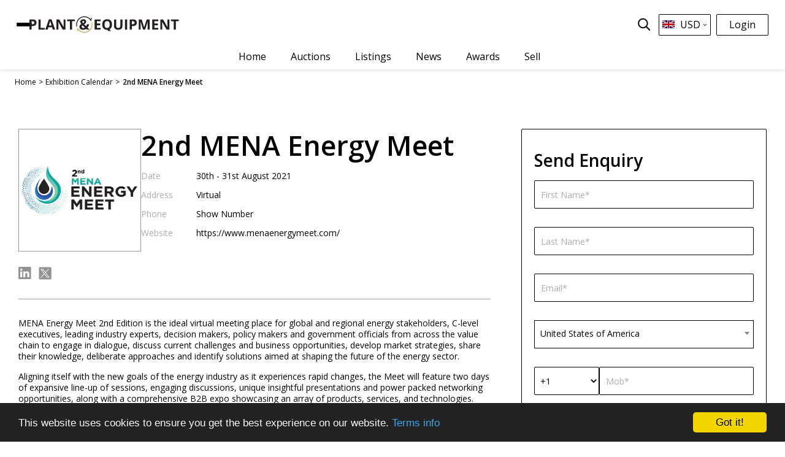

--- FILE ---
content_type: text/html; charset=utf-8
request_url: https://www.plantandequipment.com/exhibitions/2nd-mena-energy-meet-30-08-2021
body_size: 20789
content:
<!DOCTYPE html>
<html class='lng_en' lang='en'>
<head>
  <script async src="https://www.googletagmanager.com/gtag/js?id=UA-117249835-1"></script>
<!--  <script async src="https://www.googletagmanager.com/gtag/js?id=G-J27KTZ4MMN"></script>-->
  <script>

    window.dataLayer = window.dataLayer || [];

    function gtag()

    {dataLayer.push(arguments);}
    gtag('js', new Date());
    gtag('config', 'UA-117249835-1');
    gtag('config', 'G-J27KTZ4MMN');

      gtag('config', 'AW-1016529005');


    window.gaIdentefier = 'UA-117249835-1'

    if(window.location.href.indexOf('/auction')!=-1){
      document.addEventListener('click',function(event){
        var classList = event.target.classList

        if (classList.contains('js-gtag-create-account-event-trigger')) {
          gtag('event', 'conversion', {'send_to': 'AW-1016529005/PVcdCLDpzNgYEO2A3OQD'});
        }
        if (classList.contains('js-gtag-sign-up-today-event-trigger')) {
          gtag('event', 'conversion', {'send_to': 'AW-1016529005/ODSRCIS_w9gYEO2A3OQD'});
        }
      }, {capture: true});
    }
  </script>

  <!-- Google Tag Manager -->
  <script>(function(w,d,s,l,i){w[l]=w[l]||[];w[l].push({'gtm.start':
      new Date().getTime(),event:'gtm.js'});var f=d.getElementsByTagName(s)[0],
    j=d.createElement(s),dl=l!='dataLayer'?'&l='+l:'';j.async=true;j.src=
    'https://www.googletagmanager.com/gtm.js?id='+i+dl;f.parentNode.insertBefore(j,f);
  })(window,document,'script','dataLayer','GTM-K8HXS3M');</script>
  <!-- End Google Tag Manager -->

  <!--bing-->
  <script>(function(w,d,t,r,u){var f,n,i;w[u]=w[u]||[],f=function(){var o={ti:"26038272"};o.q=w[u],w[u]=new UET(o),w[u].push("pageLoad")},n=d.createElement(t),n.src=r,n.async=1,n.onload=n.onreadystatechange=function(){var s=this.readyState;s&&s!=="loaded"&&s!=="complete"||(f(),n.onload=n.onreadystatechange=null)},i=d.getElementsByTagName(t)[0],i.parentNode.insertBefore(n,i)})(window,document,"script","//bat.bing.com/bat.js","uetq");</script>

<meta content='text/html; charset=UTF-8' http-equiv='Content-Type'>
<!-- * Add user-scalable=0 - disabled auto-zoom inputs on Safari /* -->
<meta content='width=device-width, initial-scale=1, shrink-to-fit=no user-scalable=0' name='viewport'>
<link rel="icon" type="image/png" href="https://d4tk7deynmhv1.cloudfront.net/assets/Favicon-32x32-6144c65d5ed3489452a0bb62ae9822741ddff7d148da615a32b2ab81482d8b80.png" sizes="32x32" />
<link rel="icon" type="image/png" href="https://d4tk7deynmhv1.cloudfront.net/assets/Favicon-192x192-a1fbe3454556da43e6e6ce951849c2431c89f2cbb477aa011282edb64efbf5e4.png" sizes="192x192" />
<title>2nd MENA Energy Meet | Plant &amp; Equipment</title>
<meta content='2nd MENA Energy Meet | Plant &amp;amp; Equipment' name='title'>
<meta content='Read more about 2nd MENA Energy Meet Discover more exhibition happening soon in Building &amp;amp; Construction industry with Plant &amp;amp; Equipment' name='description'>
<meta content='https://d9z1tpn605xsl.cloudfront.net/uploads/exhibition/icon/692/social_menalogo.jpg' property='og:image'>
<meta content='2nd MENA Energy Meet | Plant &amp;amp; Equipment' property='og:title'>
<meta content='https://www.plantandequipment.com/exhibitions/2nd-mena-energy-meet-30-08-2021' property='og:url'>
<meta content='website' property='og:type'>
<meta content='Read more about 2nd MENA Energy Meet Discover more exhibition happening soon in Building &amp;amp; Construction industry with Plant &amp;amp; Equipment' property='og:description'>
<meta content='PlantAndEquipment.com' property='og:site_name'>
<meta content='838907176309450' property='fb:app_id'>
<meta content='summary_large_image' name='twitter:card'>
<meta content='https://www.plantandequipment.com/exhibitions/2nd-mena-energy-meet-30-08-2021' name='twitter:site'>
<meta content='@plantnequipment' name='twitter:creator'>
<meta content='2nd MENA Energy Meet | Plant &amp;amp; Equipment' name='twitter:title”'>
<meta content='Read more about 2nd MENA Energy Meet Discover more exhibition happening soon in Building &amp;amp; Construction industry with Plant &amp;amp; Equipment' name='twitter:description'>
<meta content='https://d9z1tpn605xsl.cloudfront.net/uploads/exhibition/icon/692/social_menalogo.jpg' name='twitter:image'>
<!-- * Try change canonical_without_condition(og_url) to og_url to fix Google search console error /* -->
<link href='https://www.plantandequipment.com/exhibitions/2nd-mena-energy-meet-30-08-2021' rel='canonical'>
<link href='https://fonts.googleapis.com' rel='preconnect'>
<link crossorigin='' href='https://fonts.gstatic.com' rel='preconnect'>
<link href='https://fonts.googleapis.com/css2?family=Open+Sans:wght@300;400;600;700;800;900&amp;display=swap' rel='stylesheet'>
<link href='https://cdnjs.cloudflare.com/ajax/libs/font-awesome/4.7.0/css/font-awesome.min.css' rel='stylesheet'>
<link href='https://www.plantandequipment.com/exhibitions/2nd-mena-energy-meet-30-08-2021' hreflang='en' rel='alternate'>
<link href='https://www.plantandequipment.com/ar/exhibitions/2nd-mena-energy-meet-30-08-2021' hreflang='ar' rel='alternate'>
<link href='https://www.plantandequipment.com/fr/exhibitions/2nd-mena-energy-meet-30-08-2021' hreflang='fr' rel='alternate'>
<meta name="csrf-param" content="authenticity_token" />
<meta name="csrf-token" content="plHivBiTVxNzBdOSdPynDn_EngYD6YQQih6SQUCH-V-SnbEonyQ9YBH1TaDTGBceG7NgODzkQ-H4l4g8Bh2ZcQ" />
<link rel="stylesheet" href="https://d4tk7deynmhv1.cloudfront.net/assets/application-9c1d17c63ca778bbccd449c228951bd54e39f4b268f2cf160a617fb12fdd9970.css" media="all" />
<!-- Facebook Pixel Code -->
<script>
  !function(f,b,e,v,n,t,s)
  {if(f.fbq)return;n=f.fbq=function(){n.callMethod?
  n.callMethod.apply(n,arguments):n.queue.push(arguments)};
  if(!f._fbq)f._fbq=n;n.push=n;n.loaded=!0;n.version='2.0';
  n.queue=[];t=b.createElement(e);t.async=!0;
  t.src=v;s=b.getElementsByTagName(e)[0];
  s.parentNode.insertBefore(t,s)}(window, document,'script',
  'https://connect.facebook.net/en_US/fbevents.js');
  fbq('init', '141227716457478');
  fbq('track', 'PageView');
</script>

<!-- End Facebook Pixel Code -->

<script src="https://cdn.pagesense.io/js/plantandequipment/755e6c23cf6445f599ca1db33ed51b6a.js"></script>
</head>
<body class='w-100 exhibitions_show language_en browser_name updated_page' id='main'>
<!-- Facebook Pixel Code No Script-->
<noscript>
  <img height="1" alt="Facebook" width="1" style="display:none"
  src="https://www.facebook.com/tr?id=141227716457478&ev=PageView&noscript=1"/>
</noscript>
<!-- End Facebook Pixel Code No Script-->

<!-- Google Tag Manager (noscript) -->
<noscript><iframe src="https://www.googletagmanager.com/ns.html?id=GTM-K8HXS3M" height="0" width="0" style="display:none;visibility:hidden"></iframe></noscript>
<!-- End Google Tag Manager (noscript) -->
<div class='w-100'>
<script type='application/ld+json'>
{
  "@context": "https://schema.org",
  "@graph": [
    {
      "@type": "WebPage",
      "@id": "https://www.plantandequipment.com/#2nd-mena-energy-meet-30-08-2021",
      "name": "2nd MENA Energy Meet | Plant & Equipment",
      "url": "https://www.plantandequipment.com/exhibitions/2nd-mena-energy-meet-30-08-2021",
      "description": "Read more about 2nd MENA Energy Meet Discover more exhibition happening soon in Building & Construction industry with Plant & Equipment",
      "inLanguage": "en",
      "mainEntity": {
        "@type": "Event",
        "eventStatus": "https://schema.org/EventScheduled",
        "eventAttendanceMode": "https://schema.org/MixedEventAttendanceMode",
        "name": "2nd MENA Energy Meet",
        "url": "https://www.menaenergymeet.com/",
        "location": {
          "@type": "Place",
          "name": "2nd MENA Energy Meet",
              "address": {
                "@type": "PostalAddress",

                "addressLocality": "Virtual, Virtual Event"
              }
        },
        "description": "2nd MENA Energy Meet, Time start: 30 Aug 2021, Time end: 31 Aug 2021, Location: Virtual Event",
        "startDate": "2021-08-30",
        "endDate": "2021-08-31",
        "image": "https://d9z1tpn605xsl.cloudfront.net/uploads/exhibition/icon/692/menalogo.jpg",
        "organizer": {
          "@type": "Organization",
          "name": "2nd MENA Energy Meet",
          "url": "https://www.menaenergymeet.com/",
          "sameAs": ["https://twitter.com/MENAEnergyMeet","https://www.linkedin.com/showcase/mena-energy-meet/"],
          "contactPoint": {
            "@type": "ContactPoint",
            "telephone": "+96824788476",
            "contactType": "Customer Support",
            "areaServed": "Global"
          }
        },
        "offers": {
          "@type": "Offer",
          "validFrom": "2021-08-30",
          "name": "Sign up for the 2nd MENA Energy Meet",
          "url": "https://www.menaenergymeet.com/contact/"
        }
      },
      "isPartOf": {
        "@id": "https://www.plantandequipment.com/#website"
      },
      "breadcrumb": {
        "@id": "https://www.plantandequipment.com/#breadcrumb"
      }
    },
    {
      "@type": "WebSite",
      "@id": "https://www.plantandequipment.com/#website",
      "url": "https://www.plantandequipment.com",
      "name": "Plant & Equipment",
      "publisher": {
        "@id": "https://www.plantandequipment.com/#organization"
      }
    },
        {
    "@type": "WebSite",
    "@id": "https://www.plantandequipment.com/#website",
    "url": "https://www.plantandequipment.com",
    "name": "Plant & Equipment",
    "publisher": {
      "@id": "https://www.plantandequipment.com/#organization"
    }
  },
  {
    "@type": "Organization",
    "@id": "https://www.plantandequipment.com/#organization",
    "name": "Plant & Equipment",
    "url": "https://www.plantandequipment.com",
    "image": "https://d4tk7deynmhv1.cloudfront.net/assets/OG_image-142845e8dde82ad93b38d256d73f45179444b3644b058b2013c8149f00f345ef.png",
    "sameAs": [
      "https://facebook.com/plantnequipment",
      "https://www.instagram.com/plantandequipment",
      "https://x.com/plantnequipment",
      "https://www.linkedin.com/company/plantandequipment"
    ],
    "contactPoint": {
      "@type": "ContactPoint",
      "telephone": "+97148861125",
      "email": "contactus@plantandequipment.com",
      "contactType": "Customer Support",
      "areaServed": "Global",
      "availableLanguage": "English, Arabic"
    }
  },


    {
      "@type": "BreadcrumbList",
      "@id": "https://www.plantandequipment.com/#breadcrumb",
      "itemListElement": [
        {
          "@type": "ListItem",
          "position": 1,
          "name": "Home",
          "item": "https://www.plantandequipment.com"
          },
          {
            "@type": "ListItem",
            "position": 2,
            "name": "Exhibition Calendar",
            "item": "https://www.plantandequipment.com/exhibitions"
          },
          {
            "@type": "ListItem",
            "position": 3,
            "name": "2nd MENA Energy Meet",
            "item": "https://www.plantandequipment.com/exhibitions/2nd-mena-energy-meet-30-08-2021"
          }
      ]
    }
  ]
}

</script>



<div class='header-mobile-menu d-none' id='headerMenuMain'>
<div class='menu__heading'>
<div class='logo'>
<img alt="Plant&amp;Equipment Logo" src="https://d4tk7deynmhv1.cloudfront.net/assets/P-E-Header-402658c14d7e6d9414672afce139993b41d7ad7f523d49ccac8eedbc1e2352bb.svg" />
</div>
<div id='closeMobileMenu'>
<div class='close_x_btn close_mobile_menu'>
×
</div>
</div>
</div>
<div id='accordion'>
<div class='hide translate_please_complete_js' data-value='Please complete registration as a dealer'></div>
<div class='card rounded-0'>
<div class='menu__title'>
<div class='mb-0 text-center buttons-hamb-padding'>
<a class="btn btn-mobile-menu-login" href="/users/sign-in">Log In</a>
<a class="btn btn-mobile-menu-signup" href="/users/sign-up">Create Account</a>
</div>
</div>
</div>
<div class='card rounded-0'>
<div class='menu__title'>
<div class='mb-0'>
<a class='btn btn-link collapsed' href='/' title='Home'>
Home
</a>
</div>
</div>
</div>
<div class='card rounded-0'>
<div class='menu__title with-dropdown' id='headingFind'>
<div class='mb-0'>
<a aria-controls='collapseFind' aria-expanded='false' class='btn btn-link collapsed' data-target='#collapseFind' data-toggle='collapse' role='button'>
Find Equipment
</a>
</div>
</div>
<div aria-labelledby='headingFind' class='collapse' data-parent='#accordion' id='collapseFind'>
<div class='menu__body'>
<a class="d-flex flex-direction-row gap-20px" href="/construction"><img alt="Construction Equipment" src="https://d4tk7deynmhv1.cloudfront.net/assets/revised/home_dropdown/excvator-beb70fcd8018b10dbd631af47e7f78c4256b0370c22caf2b99e351da29fe1910.svg" />
Construction Equipment
</a><a class="d-flex flex-direction-row align-items-center gap-20px" href="/cranes"><img alt="Cranes" class="w-28px" src="https://d4tk7deynmhv1.cloudfront.net/assets/revised/home_dropdown/cranes-f4703f76eb81395e9ef17ac0afeb4bda2988ab76419efd8239547536d1d31111.svg" />
Cranes
</a><a class="d-flex flex-direction-row gap-20px" href="/material-handling"><img alt="Material Handling" src="https://d4tk7deynmhv1.cloudfront.net/assets/revised/home_dropdown/lifting-7ae3971f8f91a898f4c8e55a180337af51b93bc7d94ffc7a9e2c20181c0d2d2f.svg" />
Material Handling
</a><a class="d-flex flex-direction-row gap-20px" href="/trucks-and-transport"><img alt="Trucks &amp; Trailers" src="https://d4tk7deynmhv1.cloudfront.net/assets/revised/home_dropdown/trucks-b7e32a37d41388e11245c16766c07e234072024ad90edee189883bac4f047b4f.svg" />
Trucks &amp; Trailers
</a><a class="d-flex flex-direction-row gap-20px" href="/vehicles"><img alt="Vehicles" src="https://d4tk7deynmhv1.cloudfront.net/assets/revised/home_dropdown/pickup-17fa5e3c883c63d9ee6616f9449e1ad85d2d6033400ce53457f4f2675bf39b06.svg" />
Vehicles
</a><a class="d-flex flex-direction-row gap-20px" href="/agricultural-equipment"><img alt="Agricultural Equipment" src="https://d4tk7deynmhv1.cloudfront.net/assets/revised/home_dropdown/tractor-ac9cf50b598b1fe511bcae6f93a95b247ac208cb2bb96c2394e866ddef633d6a.svg" />
Agricultural Equipment
</a><a class="d-flex flex-direction-row link_by_auction_label_js align-items-center gap-20px" href="/auction"><img alt="Live Auctions" src="https://d4tk7deynmhv1.cloudfront.net/assets/revised/home_dropdown/hummer-19dbc8ffb53dcc83fafa82a37c7fb73ffa274ca5897f44b0533600dd3a261466.svg" />
Live Auctions
<div class='dropdown_auction_label'>
<div class='menu-blue_auction_label d-none label_live_now_js'>
Live Now
</div>
<div class='menu-coming-soon d-none label_coming_soon_js'>
Coming Soon
</div>
<div class='menu-red_auction_label d-none label_ending_soon_js'>
Ending Soon
</div>
</div>
</a></div>
</div>
</div>
<div class='card rounded-0'>
<div class='menu__title'>
<div class='mb-0'>
<a class='btn btn-link collapsed' href='/auction' title='Auctions'>
Auctions
</a>
</div>
</div>
</div>
<div class='card rounded-0'>
<div class='menu__title'>
<div class='mb-0'>
<a class='btn btn-link collapsed' href='/search-machinery' title='Listings'>
Listings
</a>
</div>
</div>
</div>
<div class='card rounded-0'>
<div class='menu__title'>
<div class='mb-0'>
<a class='btn btn-link collapsed' href='/news' title='News'>
News
</a>
</div>
</div>
</div>
<div class='card rounded-0'>
<div class='menu__title'>
<div class='mb-0'>
<a class='btn btn-link collapsed' href='/magazines' title='Magazines'>
Magazines
</a>
</div>
</div>
</div>
<div class='card rounded-0'>
<div class='menu__title'>
<div class='mb-0'>
<a class="btn btn-link collapsed home_tips_btn_js" data-name="Sell Now" href="/enquiry">Sell</a>
</div>
</div>
</div>
<div class='card rounded-0'>
<div class='menu__title'>
<div class='mb-0'>
<a class='btn btn-link collapsed' href='/brands' title='Brands'>
Brands
</a>
</div>
</div>
</div>
<div class='card rounded-0'>
<div class='menu__title'>
<div class='mb-0'>
<a class='btn btn-link collapsed' href='/all-categories' title='Categories'>
Categories
</a>
</div>
</div>
</div>
<div class='card rounded-0'>
<div class='menu__title'>
<div class='mb-0'>
<a class='btn btn-link collapsed' href='/machinery-dealers' title='Dealerships'>
Dealerships
</a>
</div>
</div>
</div>
<div class='card rounded-0'>
<div class='menu__title'>
<div class='mb-0'>
<a class='btn btn-link collapsed' href='/about-us' title='About Us'>
About Us
</a>
</div>
</div>
</div>
<div class='card rounded-0'>
<div class='menu__title'>
<div class='mb-0'>
<a class='btn btn-link collapsed' href='/contact-us' title='Contact Us'>
Contact Us
</a>
</div>
</div>
</div>
</div>
</div>
<div aria-hidden='true' aria-label='exampleModalLabel' class='modal fade' id='subscribeModal' role='dialog' tabindex='-1'>
<div class='modal-dialog' role='document'>
<div class='modal-content'>
<div class='modal-body'>
<div class='margin-10 footer-size'>
Join our mailing list for regular updates
</div>
<form id="subscribers_form_second" class="marg-right inline-contact-form" action="/subscribers" accept-charset="UTF-8" data-remote="true" method="post"><input type="email" name="email" id="email_header" class="bored-footer py-2 forma-control flex-1 form-control-sm size08 text500" placeholder="Email Address" autocomplete="email" required="required" />
<input type="submit" name="commit" value="Subscribe Now" class="btn pointer size08 btn-footer" data-disable-with="Please wait" />
</form></div>
</div>
</div>
</div>

<div class='revised_header'>
<header class='primary-header-container'>
<div class='header px-10px px-md-4'>
<div class='d-none check_header_auction_label_js' data-value='coming_soon'></div>
<div class='hide translate_please_complete_js' data-value='Please complete registration as a dealer'></div>
<nav class='header__navigation home_search'>
<div class='header__navigation-inner'>
<div class='navigation__actions' id='openMobileMenu'>
<div class='header__hamburger flex-to-none-header'>
<div class='line'></div>
<div class='line'></div>
<div class='line'></div>
</div>
</div>
<div class='desktop_dropdown d-flex h-100'>
<div aria-expanded='false' aria-haspopup='true' aria-label='Toggle menu' class='desktop_side_menu d-none d-lg-flex' id='dropdownMenuButton' onclick='toggleMenu()' role='button'>
<div class='menu-icon'>
<div class='line'></div>
<div class='line'></div>
<div class='line'></div>
</div>
<div class='close-icon d-none'>
<span>×</span>
</div>
</div>
<ul class='menu_dropdown flex-column gap-20px' id='dropdownMenuButtonj'>
<li class='d-flex flex-direction-row'>
<a title="Home" class="px-0" href="/">Home</a>
</li>
<li class='d-inline'>
<a class='px-0 menu__title' id='findEquipmentToggle' role='button'>
Find Equipment
</a>
<ul class='menu__body hidden' id='findEquipmentMenu'>
<li class='d-flex flex-direction-row'>
<img alt="Construction Equipment" src="https://d4tk7deynmhv1.cloudfront.net/assets/revised/home_dropdown/excvator-beb70fcd8018b10dbd631af47e7f78c4256b0370c22caf2b99e351da29fe1910.svg" />
<a href="/construction">Construction Equipment</a>
</li>
<li class='d-flex flex-direction-row'>
<img alt="Cranes" src="https://d4tk7deynmhv1.cloudfront.net/assets/revised/home_dropdown/cranes-f4703f76eb81395e9ef17ac0afeb4bda2988ab76419efd8239547536d1d31111.svg" />
<a href="/cranes">Cranes</a>
</li>
<li class='d-flex flex-direction-row'>
<img alt="Material Handling" src="https://d4tk7deynmhv1.cloudfront.net/assets/revised/home_dropdown/lifting-7ae3971f8f91a898f4c8e55a180337af51b93bc7d94ffc7a9e2c20181c0d2d2f.svg" />
<a href="/material-handling">Material Handling</a>
</li>
<li class='d-flex flex-direction-row'>
<img alt="Trucks &amp; Trailers" src="https://d4tk7deynmhv1.cloudfront.net/assets/revised/home_dropdown/trucks-b7e32a37d41388e11245c16766c07e234072024ad90edee189883bac4f047b4f.svg" />
<a href="/trucks-and-transport">Trucks &amp; Trailers</a>
</li>
<li class='d-flex flex-direction-row'>
<img alt="Vehicles" src="https://d4tk7deynmhv1.cloudfront.net/assets/revised/home_dropdown/pickup-17fa5e3c883c63d9ee6616f9449e1ad85d2d6033400ce53457f4f2675bf39b06.svg" />
<a href="/vehicles">Vehicles</a>
</li>
<li class='d-flex flex-direction-row'>
<img alt="Agricultural Equipment" src="https://d4tk7deynmhv1.cloudfront.net/assets/revised/home_dropdown/tractor-ac9cf50b598b1fe511bcae6f93a95b247ac208cb2bb96c2394e866ddef633d6a.svg" />
<a href="/agricultural-equipment">Agricultural Equipment</a>
</li>
<li class='d-flex flex-direction-row align-items-center'>
<img alt="Live Auctions" src="https://d4tk7deynmhv1.cloudfront.net/assets/revised/home_dropdown/hummer-19dbc8ffb53dcc83fafa82a37c7fb73ffa274ca5897f44b0533600dd3a261466.svg" />
<a title="Live Auctions" class="link_by_auction_label_js pb-0" href="/auction">Live Auctions</a>
<div class='dropdown_auction_label'>
<div class='menu-blue_auction_label d-none label_live_now_js'>
Live Now
</div>
<div class='menu-coming-soon d-none label_coming_soon_js'>
Coming Soon
</div>
<div class='menu-red_auction_label d-none label_ending_soon_js'>
Ending Soon
</div>
</div>
</li>
</ul>
</li>
<li class='d-flex flex-direction-row'>
<a title="Live Auctions" class="px-0" href="/auction">Auctions</a>
</li>
<li class='d-flex flex-direction-row'>
<a title="Listings" class=" px-0" href="/search-machinery">Listings</a>
</li>
<li class='d-flex flex-direction-row'>
<a title="News" class=" px-0" href="/news">News</a>
</li>
<li class='d-flex flex-direction-row'>
<a title="Magazines" class=" px-0" href="/awards/awards-2025">Awards</a>
</li>
<li class='d-flex flex-direction-row'>
<a title="Magazines" class=" px-0" href="/magazines">Magazines</a>
</li>
<li class='d-flex flex-direction-row'>
<a data-name="Sell Now" class="px-0" href="/enquiry">Sell</a>
</li>
<li class='d-flex flex-direction-row align-items-center'>
<a title="Brands" class=" px-0" href="/brands">Brands</a>
</li>
<li class='d-flex flex-direction-row align-items-center'>
<a title="Categories" class="pb-0  px-0" href="/all-categories">Categories</a>
</li>
<li class='d-flex flex-direction-row align-items-center'>
<a title="Dealerships" class="pt-0  px-0" href="/machinery-dealers">Dealerships</a>
</li>
<li class='d-flex flex-direction-row align-items-center'>
<a title="About Us" class="px-0" href="/about-us">About Us</a>
</li>
<li class='d-flex flex-direction-row align-items-center'>
<a title="Contact Us" class="px-0" href="/contact-us">Contact Us</a>
</li>
</ul>
</div>
<div class='logo--mobile'>
<div class='d-flex flex-column text-gray-600 ml-md-15prc'>
<a href="/"><div class='mob-hdr-logo d-lg-none d-block'>
<img alt="Plant&amp;Equipment Logo" src="https://d4tk7deynmhv1.cloudfront.net/assets/P-E-Header-402658c14d7e6d9414672afce139993b41d7ad7f523d49ccac8eedbc1e2352bb.svg" />
</div>
<img alt="Plant&amp;Equipment Logo" class="d-none d-lg-block" src="https://d4tk7deynmhv1.cloudfront.net/assets/PE-root-876344423d2ffe6385fc667a46bc89cefbcc501a284f05cef5efcf09cdf085f7.svg" />
</a></div>
</div>
<ul class='navigation__menu mobile_magnifier'>
<li class='menu-item mx-0'>
<div class='magnifier_mobile_search_icon_js'>
<img class="ml-3 mobile_magnifier magnifier_search_icon" alt="Search Icon" src="https://d4tk7deynmhv1.cloudfront.net/assets/revised/search_icon_black-edbb808eade3cb138a158109df53c27f1091f4e9caf79a4be842bfc91177ed53.svg" />
</div>
<div class='navigation__actions d-lg-none'>
<div class='actions__locals-select'>
<div class='locals text-left'>
<div class='locals__caption pointer'>
<div class='local_border'>
<img alt="Flag Icon" class="mx-1" src="https://d4tk7deynmhv1.cloudfront.net/assets/locale_icons/en-00fd2fc5c20eea4523fd68da4438f835cac1c4e6fb517a3d87c1499f7a95e1b6.svg" />
</div>
<div class='locals__content'>
<div class='black-text text-xs'>Language</div>
<div class='locals-list mb-2 text-black'>
<div class='locals-list__caption pointer js-locals-lang'>
<div class='group'>
<img alt="Flag Icon" src="https://d4tk7deynmhv1.cloudfront.net/assets/locale_icons/en-00fd2fc5c20eea4523fd68da4438f835cac1c4e6fb517a3d87c1499f7a95e1b6.svg" />
English
</div>
<div class='group'>
<img class="arrow" alt="arrow down" src="https://d4tk7deynmhv1.cloudfront.net/assets/icons/chevron-bottom-black-1ac24f26911697faaa3988e2314098fe589a3018d01d8974bd4626e639141680.svg" />
</div>
</div>
<div class='locals-list__content js-locals-lang-content d-none'>
<div class='locals-list__item'>
<a class='group' href='/ar/exhibitions/2nd-mena-energy-meet-30-08-2021'>
<img alt="Flag Icon" src="https://d4tk7deynmhv1.cloudfront.net/assets/locale_icons/ar-5fd56c0be287f468c37198ddfe1d279bdff1e865b7816967eef2aa8f1c181ec6.svg" />
<span class='black-text text-xs hover_broun'>العربية</span>
</a>
</div>
<div class='locals-list__item'>
<a class='group' href='/fr/exhibitions/2nd-mena-energy-meet-30-08-2021'>
<img alt="Flag Icon" src="https://d4tk7deynmhv1.cloudfront.net/assets/locale_icons/fr-b5ea34e20a9916752666c8e85084df1852cc8cc61a08b28cfca17e82f10ee35f.svg" />
<span class='black-text text-xs hover_broun'>Français</span>
</a>
</div>
</div>
</div>
<div class='black-text text-xs'>Currency</div>
<div class='locals-list'>
<div class='locals-list__caption pointer js-locals-currency text-black'>
<div class='group'>
USD
</div>
<div class='group'>
<img class="arrow" alt="arrow down" src="https://d4tk7deynmhv1.cloudfront.net/assets/icons/chevron-bottom-black-1ac24f26911697faaa3988e2314098fe589a3018d01d8974bd4626e639141680.svg" />
</div>
</div>
<div class='locals-list__content js-locals-currency-content d-none'>
<div class='locals-list__item'>
<a class='js-default_currency_selector black-text hover_broun' data-currency='AED' href='#'>
<div class='group'>
AED
</div>
</a>
</div>
<div class='locals-list__item'>
<a class='js-default_currency_selector black-text hover_broun' data-currency='SAR' href='#'>
<div class='group'>
SAR
</div>
</a>
</div>
<div class='locals-list__item'>
<a class='js-default_currency_selector black-text hover_broun' data-currency='EUR' href='#'>
<div class='group'>
EUR
</div>
</a>
</div>
<div class='locals-list__item'>
<a class='js-default_currency_selector black-text hover_broun' data-currency='GBP' href='#'>
<div class='group'>
GBP
</div>
</a>
</div>
</div>
</div>
</div>
</div>
</div>
</div>
</div>
</li>
</ul>
<div class='header__search-container desktop_magnifier nawbar-ml w-auto'>
<div class='header__search-container-inner'>
<!-- /SEARCH FORM -->
<img class="ml-auto magnifier_search_icon_js" alt="Search Icon" src="https://d4tk7deynmhv1.cloudfront.net/assets/revised/search_icon_black-edbb808eade3cb138a158109df53c27f1091f4e9caf79a4be842bfc91177ed53.svg" />
<div class='header__search-bar error_tooltip header-search-bar-js d-none'>
<form data-turboform="true" class="form form-msg-error" action="/search" accept-charset="UTF-8" method="get"><div class='form__input-group'>
<span class='input-group-btn close_search_string_desktop_js'>
<button class='form__button revert_industry_sell' type='reset'>
<span class='close_search_btn'>
×
</span>
</button>
</span>
<input type="text" name="search_string" id="search_string" placeholder="Search by brand or model" class="px-2 form__input input_header_search" autocomplete="off" />
<span class='error_tooltip_text d-none' id='error_tooltip2'>
Please enter Brand, Model, Category or Dealer
</span>
<span class='input-group-btn'>
<button class='form__button form_search_button js-form-button-tracking js-store-keyword-stats' type='submit'>
<img class="" alt="Show advanced search pop-up" src="https://d4tk7deynmhv1.cloudfront.net/assets/revised/search_black-2a4083970986e9475460b017da89c987fd947e47fed6f4273e95760a622a7050.svg" />
</button>
</span>
</div>
<div class='highlight-panel highlight-panel--predefined position-absolute bg-white w-100 border p-2 border-gray-600 rounded-2px z-index-16' id='highlightsDesktopPredefined' style='display: none;'>
<div class='row'>
<div class='col-md-12 text-xs'>
<h6 class='text-left text-base'>Top Searches</h6>
<ul class='texl-left list-unstyled'>
<li class='text-left truncate'>
<a class="text-gray-600 hover_broun leading-5xl d-inline-block h-100" title="2025 Iveco Daily 50C15" href="/equipment-items/2025-iveco-daily-50c15">2025 Iveco Daily 50C15</a>
</li>
<li class='text-left truncate'>
<a class="text-gray-600 hover_broun leading-5xl d-inline-block h-100" title="2018 BOMAG 120AD-5" href="/equipment-items/2018-bomag-120ad-5">2018 BOMAG 120AD-5</a>
</li>
<li class='text-left truncate'>
<a class="text-gray-600 hover_broun leading-5xl d-inline-block h-100" title="2024 JCB 3DX SUPER" href="/equipment-items/2024-jcb-3dx-super-777843">2024 JCB 3DX SUPER</a>
</li>
<li class='text-left truncate'>
<a class="text-gray-600 hover_broun leading-5xl d-inline-block h-100" title="1996 CMI PR500C" href="/equipment-items/1996-cmi-pr500c">1996 CMI PR500C</a>
</li>
<li class='text-left truncate'>
<a class="text-gray-600 hover_broun leading-5xl d-inline-block h-100" title="2023 Zoomlion ZT115A " href="/equipment-items/2023-zoomlion-zt115a-1291088">2023 Zoomlion ZT115A </a>
</li>
<li class='text-left truncate'>
<a class="text-gray-600 hover_broun leading-5xl d-inline-block h-100" title="2025 IVECO Eurocargo ML180" href="/equipment-items/2025-iveco-eurocargo-ml180">2025 IVECO Eurocargo ML180</a>
</li>
</ul>
</div>
<div class='col-md-12 text-xs'>
<h6 class='text-left text-base'>Premium Sellers</h6>
<ul class='texl-left list-unstyled d-inline-flex flex-wrap gap-10px'>
<li class='dimensions-42px'>
<a class="d-block" href="/machinery-equipment-dealers/everglory-international-group-co-ltd"><img class="dimensions-42px hover-colorize border border-gray-300 rounded-2px" alt="Logo" src="https://d9z1tpn605xsl.cloudfront.net/uploads/user/logo/6506/thumb2_6506_id_eglogo.jpg" />
</a></li>
<li class='dimensions-42px'>
<a class="d-block" href="/machinery-equipment-dealers/luanhui-engineering-machinery-co-ltd"><img class="dimensions-42px hover-colorize border border-gray-300 rounded-2px" alt="Logo" src="https://d9z1tpn605xsl.cloudfront.net/uploads/user/logo/15273/thumb2_luanhuilogo.jpg" />
</a></li>
<li class='dimensions-42px'>
<a class="d-block" href="/machinery-equipment-dealers/shanghai-nesse-machinery-trading-co-ltd"><img class="dimensions-42px hover-colorize border border-gray-300 rounded-2px" alt="Logo" src="https://d9z1tpn605xsl.cloudfront.net/uploads/user/logo/15372/thumb2_%E7%A4%BE%E4%BA%A4%E5%A4%B4%E5%83%8F.png" />
</a></li>
<li class='dimensions-42px'>
<a class="d-block" href="/machinery-equipment-dealers/uon-consulting"><img class="dimensions-42px hover-colorize border border-gray-300 rounded-2px" alt="Logo" src="https://d9z1tpn605xsl.cloudfront.net/uploads/user/logo/3747/thumb2_3747_id_uonBg3.jpg" />
</a></li>
<li class='dimensions-42px'>
<a class="d-block" href="/machinery-equipment-dealers/v-enterprises7135878811"><img class="dimensions-42px hover-colorize border border-gray-300 rounded-2px" alt="Logo" src="https://d9z1tpn605xsl.cloudfront.net/uploads/user/logo/8811/thumb2_8811_id_vlogo.jpg" />
</a></li>
<li class='dimensions-42px'>
<a class="d-block" href="/machinery-equipment-dealers/bia-nv-sa"><img class="dimensions-42px hover-colorize border border-gray-300 rounded-2px" alt="Logo" src="https://d9z1tpn605xsl.cloudfront.net/uploads/user/logo/3091/thumb2_3091_id_bianvLogo.jpg" />
</a></li>
<li class='dimensions-42px'>
<a class="d-block" href="/machinery-equipment-dealers/syx-machinery-limited"><img class="dimensions-42px hover-colorize border border-gray-300 rounded-2px" alt="Logo" src="https://d9z1tpn605xsl.cloudfront.net/uploads/user/logo/18622/thumb2_syxlogo.jpg" />
</a></li>
<li class='dimensions-42px'>
<a class="d-block" href="/machinery-equipment-dealers/bas-trucks"><img class="dimensions-42px hover-colorize border border-gray-300 rounded-2px" alt="Logo" src="https://d9z1tpn605xsl.cloudfront.net/uploads/user/logo/2760/thumb2_97e65674-0e61-4114-8f1d-9dc1525a31a1.jfif" />
</a></li>
<li class='dimensions-42px'>
<a class="d-block" href="/machinery-equipment-dealers/fabo-company"><img class="dimensions-42px hover-colorize border border-gray-300 rounded-2px" alt="Logo" src="https://d9z1tpn605xsl.cloudfront.net/uploads/user/logo/2971/thumb2_2971_id_fabologo.jpg" />
</a></li>
<li class='dimensions-42px'>
<a class="d-block" href="/machinery-equipment-dealers/achieve-innovations"><img class="dimensions-42px hover-colorize border border-gray-300 rounded-2px" alt="Logo" src="https://d9z1tpn605xsl.cloudfront.net/uploads/user/logo/15483/thumb2_ailogonew.jpg" />
</a></li>
<li class='dimensions-42px'>
<a class="d-block" href="/machinery-equipment-dealers/million-power-engineering-machinery-co-ltd"><img class="dimensions-42px hover-colorize border border-gray-300 rounded-2px" alt="Logo" src="https://d9z1tpn605xsl.cloudfront.net/uploads/user/logo/18801/thumb2_MP-LOGO.jpg" />
</a></li>
<li class='dimensions-42px'>
<a class="d-block" href="/machinery-equipment-dealers/anwar-al-quds-machinery"><img class="dimensions-42px hover-colorize border border-gray-300 rounded-2px" alt="Logo" src="https://d9z1tpn605xsl.cloudfront.net/uploads/user/logo/6843/thumb2_6843_id_aaqlogo1.jpg" />
</a></li>
</ul>
</div>
</div>
</div>
<div class='highlight-panel position-absolute bg-white w-100 border border-gray-600 rounded-2px z-index-16' id='highlightsDesktop' style='display: none;'>
<div class='search-row'>
<div class='search-col-1'>
<div class='texl-left search-top-list size-14px searchTopCategories'></div>
<div class='text-left search-head'>Top Results</div>
<div class='texl-left search-top-list searchTopItems'></div>
<button class='d-flex btn-view-all js-store-keyword-stats' type='submit'>View All</button>
</div>
</div>
</div>
</form></div>
</div>
</div>
<div class='navigation__x'>
<img alt="times icon" class="h-15px" src="https://d4tk7deynmhv1.cloudfront.net/assets/revised/times-white-987a3cfcd233403212c7bf7b59b18c84d38e3a2df2ca273513b6824aa465b77a.svg" />
</div>
<div class='navigation__actions px-md-2 d-none d-lg-block'>
<div class='actions__locals-select hide-locale-currency'>
<div class='locals text-left'>
<div class='locals__caption pointer'>
<div class='local_border'>
<img alt="Flag Icon" class="mx-1" src="https://d4tk7deynmhv1.cloudfront.net/assets/locale_icons/en-00fd2fc5c20eea4523fd68da4438f835cac1c4e6fb517a3d87c1499f7a95e1b6.svg" />
<div class='text-currency ml-1'> USD</div>
<img alt="Dropdown Icon" class="mx-1 dropdown_arrow_locals" src="https://d4tk7deynmhv1.cloudfront.net/assets/dropdown_arrow-eb35c4ba8995ea01d0d2a04e0e3aefefc81f138bb54a2102034e90424f680a06.svg" />
</div>
<div class='locals__content'>
<div class='black-text text-xs'>Language</div>
<div class='locals-list mb-2 text-black'>
<div class='locals-list__caption pointer js-locals-lang'>
<div class='group'>
<img alt="Flag Icon" src="https://d4tk7deynmhv1.cloudfront.net/assets/locale_icons/en-00fd2fc5c20eea4523fd68da4438f835cac1c4e6fb517a3d87c1499f7a95e1b6.svg" />
English
</div>
<div class='group'>
<img class="arrow" alt="arrow down" src="https://d4tk7deynmhv1.cloudfront.net/assets/icons/chevron-bottom-black-1ac24f26911697faaa3988e2314098fe589a3018d01d8974bd4626e639141680.svg" />
</div>
</div>
<div class='locals-list__content js-locals-lang-content d-none'>
<div class='locals-list__item'>
<a class='group' href='/ar/exhibitions/2nd-mena-energy-meet-30-08-2021'>
<img alt="Flag Icon" src="https://d4tk7deynmhv1.cloudfront.net/assets/locale_icons/ar-5fd56c0be287f468c37198ddfe1d279bdff1e865b7816967eef2aa8f1c181ec6.svg" />
<span class='black-text text-xs hover_broun'>العربية</span>
</a>
</div>
<div class='locals-list__item'>
<a class='group' href='/fr/exhibitions/2nd-mena-energy-meet-30-08-2021'>
<img alt="Flag Icon" src="https://d4tk7deynmhv1.cloudfront.net/assets/locale_icons/fr-b5ea34e20a9916752666c8e85084df1852cc8cc61a08b28cfca17e82f10ee35f.svg" />
<span class='black-text text-xs hover_broun'>Français</span>
</a>
</div>
</div>
</div>
<div class='black-text text-xs'>Currency</div>
<div class='locals-list'>
<div class='locals-list__caption pointer js-locals-currency text-black'>
<div class='group'>
USD
</div>
<div class='group'>
<img class="arrow" alt="arrow down" src="https://d4tk7deynmhv1.cloudfront.net/assets/icons/chevron-bottom-black-1ac24f26911697faaa3988e2314098fe589a3018d01d8974bd4626e639141680.svg" />
</div>
</div>
<div class='locals-list__content js-locals-currency-content d-none'>
<div class='locals-list__item'>
<a class='js-default_currency_selector black-text hover_broun' data-currency='AED' href='#'>
<div class='group'>
AED
</div>
</a>
</div>
<div class='locals-list__item'>
<a class='js-default_currency_selector black-text hover_broun' data-currency='SAR' href='#'>
<div class='group'>
SAR
</div>
</a>
</div>
<div class='locals-list__item'>
<a class='js-default_currency_selector black-text hover_broun' data-currency='EUR' href='#'>
<div class='group'>
EUR
</div>
</a>
</div>
<div class='locals-list__item'>
<a class='js-default_currency_selector black-text hover_broun' data-currency='GBP' href='#'>
<div class='group'>
GBP
</div>
</a>
</div>
</div>
</div>
</div>
</div>
</div>
</div>
</div>
<div class='navigation__user-controls'>
<a class="header-btn-login with-dropdown" title="Login" href="/users/sign-in">Login</a>
</div>
</div>
</nav>
<nav class='header__navigation navigation_sub_header search_string_mobile_container d-none'>
<div class='header__navigation-inner'>
<div class='header__search-container mobile_magnifier mobile_search_string_header_js'>
<div class='header__search-container-inner'>
<div class='header__search-bar error_tooltip'>
<form data-turboform="true" class="form form-msg-error" action="/search" accept-charset="UTF-8" method="get"><div class='form__input-group'>
<span class='input-group-btn close_search_string_mobile_js'>
<button class='form__button revert_industry_sell' type='reset'>
<span class='close_search_btn'>
×
</span>
</button>
</span>
<input type="text" name="search_string" id="search_string_small_id" placeholder="Search by brand or model" class="form__input input_header_search" autocomplete="off" />
<span class='error_tooltip_text d-none' id='error_tooltip1'>
Please enter Brand, Model, Category or Dealer
</span>
<span class='input-group-btn'>
<button class='form__button js-form-button-tracking js-store-keyword-stats' type='submit'>
<img class="mobile_magnifier" alt="Search" src="https://d4tk7deynmhv1.cloudfront.net/assets/revised/search_black-2a4083970986e9475460b017da89c987fd947e47fed6f4273e95760a622a7050.svg" />
</button>
</span>
</div>
<div class='highlight-panel highlight-panel--predefined position-absolute bg-white w-100 p-3 border border-gray-600 rounded-2px z-index-16' id='highlightsMobilePredefined' style='display: none;'>
<div class='row'>
<div class='col-md-3 text-xs'>
<h6 class='text-left text-base'>Top Searches</h6>
<ul class='texl-left list-unstyled m-0'>
<li class='text-left truncate'>
<a class="text-gray-600 hover_broun leading-5xl d-inline-block h-100" title="2025 Iveco Daily 50C15" href="/equipment-items/2025-iveco-daily-50c15">2025 Iveco Daily 50C15</a>
</li>
<li class='text-left truncate'>
<a class="text-gray-600 hover_broun leading-5xl d-inline-block h-100" title="2018 BOMAG 120AD-5" href="/equipment-items/2018-bomag-120ad-5">2018 BOMAG 120AD-5</a>
</li>
<li class='text-left truncate'>
<a class="text-gray-600 hover_broun leading-5xl d-inline-block h-100" title="2024 JCB 3DX SUPER" href="/equipment-items/2024-jcb-3dx-super-777843">2024 JCB 3DX SUPER</a>
</li>
<li class='text-left truncate'>
<a class="text-gray-600 hover_broun leading-5xl d-inline-block h-100" title="1996 CMI PR500C" href="/equipment-items/1996-cmi-pr500c">1996 CMI PR500C</a>
</li>
<li class='text-left truncate'>
<a class="text-gray-600 hover_broun leading-5xl d-inline-block h-100" title="2023 Zoomlion ZT115A " href="/equipment-items/2023-zoomlion-zt115a-1291088">2023 Zoomlion ZT115A </a>
</li>
<li class='text-left truncate'>
<a class="text-gray-600 hover_broun leading-5xl d-inline-block h-100" title="2025 IVECO Eurocargo ML180" href="/equipment-items/2025-iveco-eurocargo-ml180">2025 IVECO Eurocargo ML180</a>
</li>
</ul>
</div>
<div class='col-md-4 text-xs'>
<h6 class='text-left text-base pt-3 pt-md-0'>Premium Sellers</h6>
<ul class='texl-left list-unstyled m-0 d-inline-flex flex-wrap gap-10px'>
<li class='dimensions-50px'>
<a class="d-block" href="/machinery-equipment-dealers/everglory-international-group-co-ltd"><img class="dimensions-50px hover-colorize border border-gray-300 rounded-2px" alt="Logo" src="https://d9z1tpn605xsl.cloudfront.net/uploads/user/logo/6506/thumb2_6506_id_eglogo.jpg" />
</a></li>
<li class='dimensions-50px'>
<a class="d-block" href="/machinery-equipment-dealers/luanhui-engineering-machinery-co-ltd"><img class="dimensions-50px hover-colorize border border-gray-300 rounded-2px" alt="Logo" src="https://d9z1tpn605xsl.cloudfront.net/uploads/user/logo/15273/thumb2_luanhuilogo.jpg" />
</a></li>
<li class='dimensions-50px'>
<a class="d-block" href="/machinery-equipment-dealers/shanghai-nesse-machinery-trading-co-ltd"><img class="dimensions-50px hover-colorize border border-gray-300 rounded-2px" alt="Logo" src="https://d9z1tpn605xsl.cloudfront.net/uploads/user/logo/15372/thumb2_%E7%A4%BE%E4%BA%A4%E5%A4%B4%E5%83%8F.png" />
</a></li>
<li class='dimensions-50px'>
<a class="d-block" href="/machinery-equipment-dealers/uon-consulting"><img class="dimensions-50px hover-colorize border border-gray-300 rounded-2px" alt="Logo" src="https://d9z1tpn605xsl.cloudfront.net/uploads/user/logo/3747/thumb2_3747_id_uonBg3.jpg" />
</a></li>
<li class='dimensions-50px'>
<a class="d-block" href="/machinery-equipment-dealers/v-enterprises7135878811"><img class="dimensions-50px hover-colorize border border-gray-300 rounded-2px" alt="Logo" src="https://d9z1tpn605xsl.cloudfront.net/uploads/user/logo/8811/thumb2_8811_id_vlogo.jpg" />
</a></li>
<li class='dimensions-50px'>
<a class="d-block" href="/machinery-equipment-dealers/bia-nv-sa"><img class="dimensions-50px hover-colorize border border-gray-300 rounded-2px" alt="Logo" src="https://d9z1tpn605xsl.cloudfront.net/uploads/user/logo/3091/thumb2_3091_id_bianvLogo.jpg" />
</a></li>
<li class='dimensions-50px'>
<a class="d-block" href="/machinery-equipment-dealers/syx-machinery-limited"><img class="dimensions-50px hover-colorize border border-gray-300 rounded-2px" alt="Logo" src="https://d9z1tpn605xsl.cloudfront.net/uploads/user/logo/18622/thumb2_syxlogo.jpg" />
</a></li>
<li class='dimensions-50px'>
<a class="d-block" href="/machinery-equipment-dealers/bas-trucks"><img class="dimensions-50px hover-colorize border border-gray-300 rounded-2px" alt="Logo" src="https://d9z1tpn605xsl.cloudfront.net/uploads/user/logo/2760/thumb2_97e65674-0e61-4114-8f1d-9dc1525a31a1.jfif" />
</a></li>
<li class='dimensions-50px'>
<a class="d-block" href="/machinery-equipment-dealers/fabo-company"><img class="dimensions-50px hover-colorize border border-gray-300 rounded-2px" alt="Logo" src="https://d9z1tpn605xsl.cloudfront.net/uploads/user/logo/2971/thumb2_2971_id_fabologo.jpg" />
</a></li>
<li class='dimensions-50px'>
<a class="d-block" href="/machinery-equipment-dealers/achieve-innovations"><img class="dimensions-50px hover-colorize border border-gray-300 rounded-2px" alt="Logo" src="https://d9z1tpn605xsl.cloudfront.net/uploads/user/logo/15483/thumb2_ailogonew.jpg" />
</a></li>
<li class='dimensions-50px'>
<a class="d-block" href="/machinery-equipment-dealers/million-power-engineering-machinery-co-ltd"><img class="dimensions-50px hover-colorize border border-gray-300 rounded-2px" alt="Logo" src="https://d9z1tpn605xsl.cloudfront.net/uploads/user/logo/18801/thumb2_MP-LOGO.jpg" />
</a></li>
<li class='dimensions-50px'>
<a class="d-block" href="/machinery-equipment-dealers/anwar-al-quds-machinery"><img class="dimensions-50px hover-colorize border border-gray-300 rounded-2px" alt="Logo" src="https://d9z1tpn605xsl.cloudfront.net/uploads/user/logo/6843/thumb2_6843_id_aaqlogo1.jpg" />
</a></li>
</ul>
</div>
</div>
</div>
<div class='highlight-panel position-absolute bg-white w-100 border border-gray-600 rounded-2px z-index-16' id='highlightsMobile' style='display: none;'>
<div class='search-row'>
<div class='search-col-1'>
<div class='texl-left search-top-list size-14px searchTopCategories'></div>
<div class='text-left search-head'>Top Results</div>
<div class='texl-left search-top-list searchTopItems'></div>
<button class='d-flex btn-view-all js-store-keyword-stats' type='submit'>View All</button>
</div>
</div>
</div>
</form></div>
</div>
</div>
</div>
</nav>

</div>
</header>
</div>
<div class='revised_sub_header'>
<div class='primary-header-container'>
<div class='header px-10px px-md-4'>
<nav class='header__navigation navigation_sub_header'>
<div class='header__navigation-inner'>
<ul class='navigation__menu d-lg-flex sub_header_menu_js'>
<li class='menu-item'>
<a title="Home" class="menu-item__link  " href="/">Home</a>
</li>
<li class='menu-item'>
<a title="Live Auctions" class="menu-item__link " href="/auction">Auctions</a>
</li>
<li class='menu-item'>
<a title="Listings" class="menu-item__link  " href="/search-machinery">Listings</a>
</li>
<li class='menu-item'>
<a title="News" class="menu-item__link  " href="/news">News</a>
</li>
<li class='menu-item'>
<a class="menu-item__link home_tips_btn_js " href="/awards/awards-2025">Awards</a>
</li>
<li class='menu-item'>
<a class="menu-item__link home_tips_btn_js " data-name="Sell Now" href="/enquiry">Sell</a>
</li>
</ul>
</div>
</nav>

</div>
</div>
</div>

<nav aria-label='breadcrumb' class='breadcrumbs-wrap nav-beadscrumps bg-white'>
<div class='container breadcrumbs-container px-md-4 px-xxl-0'>
<ol class='nav-beadscrumps__list breadcrumb'>
<li class='nav-beadscrumps__list__item breadcrumb-item hover_white no-active'>
<a href="/"><span class='breadscrump_item text_trancate hover-underline'>Home</span>
</a><span class='sr-only' content='1'></span>
</li>
<li class='nav-beadscrumps__list__item breadcrumb-item hover_white no-active'>
<a href="/exhibitions"><span class='breadscrump_item text_trancate hover-underline'>Exhibition Calendar</span>
</a><span class='sr-only' content='2'></span>
</li>
<li class='nav-beadscrumps__list__item breadcrumb-item hover_white active no-wrap'>
<span class='sr-only'>
https://www.plantandequipment.com/exhibitions/2nd-mena-energy-meet-30-08-2021
</span>
<span class='sr-only'>
2nd MENA Energy Meet
</span>
<span class='breadscrump_item__bold text_trancate'>2nd MENA Energy Meet</span>
<span class='sr-only' content='3'></span>
</li>
</ol>
</div>
</nav>


<div class='events-container'>
<div class='events-container__inner'>
<div class='content-wrap'>
<div class='events-section main'>
<div class='details-section'>
<div class='left'>
<div class='left__logo-wrapper'>
<img alt="2nd MENA Energy Meet" src="https://d9z1tpn605xsl.cloudfront.net/uploads/exhibition/icon/692/menalogo.jpg" />
</div>
<div class='left__social'>
<a target="_blank" rel="nofollow" href="https://www.linkedin.com/showcase/mena-energy-meet/"><img alt="LinkedIn" src="https://d4tk7deynmhv1.cloudfront.net/assets/social/linkedin_grey-85087e36adc772fdb5fbd113d704c6cc31706160f9c8e0350c788309d543e614.svg" />
</a><a target="_blank" rel="nofollow" href="https://twitter.com/MENAEnergyMeet"><img alt="Twitter" src="https://d4tk7deynmhv1.cloudfront.net/assets/social/Twitter-X_grey-3e2242737021a2222dbdb04c54226b47590786fce88d58d33533c44df357ab83.svg" />
</a></div>
</div>
<div class='right text-left'>
<h1>2nd MENA Energy Meet</h1>
<div class='info-table'>
<div class='info-table__row'>
<span class='key'>Date</span>
<span class='value'>
30th - 31st August 2021
</span>
</div>
<div class='info-table__row'>
<span class='key'>Address</span>
<span class='value'>Virtual</span>
</div>
<div class='info-table__row'>
<span class='key'>Phone</span>
<span class='value'>
<a data-phone="+96824788476" data-localephone="+96824788476" class="show_auctionner_phone_js" href="#">Show Number</a>
</span>
</div>
<div class='info-table__row'>
<span class='key'>Website</span>
<span class='value'>
<a target="_blank" rel="nofollow" href="https://www.menaenergymeet.com/">https://www.menaenergymeet.com/</a>
</span>
</div>
</div>
</div>
</div>
<hr>
<div class='style-text'>
<div class='description_text'>
<div class='local_text_style no_ar_content local-text-nofollow-js'>
<div class='mt-0 align-top size08 locale_text_position text-dark-gray'>
<p><span style="font-size:16px;">MENA Energy Meet 2nd Edition is the ideal virtual meeting place for global and regional energy stakeholders, C-level executives, leading industry experts, decision makers, policy makers and government officials from across the value chain to engage in dialogue, discuss current challenges and business opportunities, develop market strategies, share their knowledge, deliberate approaches and identify solutions aimed at shaping the future of the energy sector.</span></p>

<p><span style="font-size:16px;">Aligning itself with the new goals of the energy industry as it experiences rapid changes, the Meet will feature two days of expansive line-up of sessions, engaging discussions, unique insightful presentations and power packed networking opportunities, along with a comprehensive B2B expo showcasing an array of products, services, and technologies.</span></p>

<p><span style="font-size:16px;">The Event is unrivalled in its scope, offering participants and attendees a definite platform encompassing a diversified energy mix and all facets of the energy industry across Oil &amp; Gas (upstream, midstream and downstream) Renewables, Power, Utilities and more.</span></p>

<p><span style="font-size:16px;">The Meet will give prominence on growth resurgence post COVID-19 combined with enabling the energy transition and transformation along with outlooks beyond the current crises and analysis into the implications for the energy sector in the coming year.</span></p>

<p><span style="font-size:16px;">Contact details:<br />
&nbsp;<br />
M. Ali<br />
Project Manager<br />
Mobile +968 93925713 | Tel +968 24 788 476&nbsp;<br />
Email: <a href="/cdn-cgi/l/email-protection#364644595c53554276414645435b5b5f42451855595b"><span class="__cf_email__" data-cfemail="8efefce1e4ebedfacef9fefdfbe3e3e7fafda0ede1e3">[email&#160;protected]</span></a>&nbsp;</span></p>

<p><span style="font-size:16px;">Signup Link: <a href="https://www.menaenergymeet.com/contact/" target="_blank">Click Here</a></span><br />
&nbsp;</p>

</div>
</div>
</div>
</div>
<hr>
</div>
</div>
<div class='form-wrap' id='enquiryFormEvent'>
<div class='enquiry-form text-left'>
<h4>
Send Enquiry
</h4>
<form class="new_auction_exhibition_request" id="new_auction_exhibition_request_desktop" action="/auction_exhibition_request" accept-charset="UTF-8" method="post"><input type="hidden" name="authenticity_token" value="AmoWLjB0tp-Sx3vYwJ61hfXBGyosk-yKNimbkGkTapb72kf6uXNSlD8k1ZQSuNEeYHkZTvicsgtgih8_rGgqUg" autocomplete="off" /><input value="Exhibition" id="desktop_auction_exhibition_request_eventable_type" autocomplete="off" type="hidden" name="auction_exhibition_request[eventable_type]" />
<input value="692" id="desktop_auction_exhibition_request_eventable_id" autocomplete="off" type="hidden" name="auction_exhibition_request[eventable_id]" />
<input type="hidden" name="page_locale" id="desktop_page_locale" value="en" />
<input type="hidden" name="my_preferences" id="my_preferences" />
<div class='enquiry-form__group no-errors'>
<label class="sr-only" for="desktop_auction_exhibition_request_first_name">First name</label>
<input autocomplete="given-name" pattern="^[^ ].*$" id="desktop_auction_exhibition_request_first_name" required="required" class="form-control first-name-js" placeholder="First Name*" type="text" name="auction_exhibition_request[first_name]" />
</div>
<div class='enquiry-form__group no-errors'>
<label class="sr-only" for="desktop_auction_exhibition_request_last_name">Last name</label>
<input autocomplete="given-name" pattern="^[^ ].*$" id="desktop_auction_exhibition_request_last_name" required="required" class="form-control last-name-js" placeholder="Last Name*" type="text" name="auction_exhibition_request[last_name]" />
</div>
<div class='enquiry-form__group no-errors'>
<label class="sr-only" for="desktop_auction_exhibition_request_email">Email</label>
<input autocomplete="email" id="desktop_auction_exhibition_request_email" required="required" class="form-control email-js" placeholder="Email*" type="email" name="auction_exhibition_request[email]" />
</div>
<div class='enquiry-form__group'>
<label class="sr-only" for="desktop_auction_exhibition_request_available_country_id">Country</label>
<select id="desktop_auction_exhibition_request_available_country_id" class="form-control country-in-js available-country-js" name="auction_exhibition_request[available_country_id]"><option value="">Country</option>
<optgroup label="Asia"><option data-phone="+973" data-code="BH" value="107">Bahrain</option>
<option data-phone="+964" data-code="IQ" value="238">Iraq</option>
<option data-phone="+962" data-code="JO" value="206">Jordan</option>
<option data-phone="+965" data-code="KW" value="187">Kuwait</option>
<option data-phone="+961" data-code="LB" value="199">Lebanon</option>
<option data-phone="+968" data-code="OM" value="113">Oman</option>
<option data-phone="+966" data-code="SA" value="15">Saudi Arabia</option>
<option data-phone="+963" data-code="SY" value="47">Syrian Arab Republic</option>
<option data-phone="+971" data-code="AE" value="6">United Arab Emirates</option>
<option data-phone="+967" data-code="YE" value="78">Yemen</option>
<option data-phone="+853" data-code="MO" value="191">Macao</option>
<option data-phone="+60" data-code="MY" value="67">Malaysia</option>
<option data-phone="+84" data-code="VN" value="134">Vietnam</option>
<option data-phone="+960" data-code="MV" value="159">Maldives</option>
<option data-phone="+976" data-code="MN" value="131">Mongolia</option>
<option data-phone="+95" data-code="MM" value="119">Myanmar</option>
<option data-phone="+998" data-code="UZ" value="242">Uzbekistan</option>
<option data-phone="+977" data-code="NP" value="184">Nepal</option>
<option data-phone="+993" data-code="TM" value="117">Turkmenistan</option>
<option data-phone="+670" data-code="TL" value="85">Timor-Leste</option>
<option data-phone="+92" data-code="PK" value="7">Pakistan</option>
<option data-phone="+970" data-code="PS" value="40">Palestine, State of</option>
<option data-phone="+63" data-code="PH" value="232">Philippines</option>
<option data-phone="+974" data-code="QA" value="20">Qatar</option>
<option data-phone="+66" data-code="TH" value="207">Thailand</option>
<option data-phone="+65" data-code="SG" value="98">Singapore</option>
<option data-phone="+94" data-code="LK" value="124">Sri Lanka</option>
<option data-phone="+992" data-code="TJ" value="1">Tajikistan</option>
<option data-phone="+886" data-code="TW" value="135">Taiwan</option>
<option data-phone="+93" data-code="AF" value="230">Afghanistan</option>
<option data-phone="+374" data-code="AM" value="142">Armenia</option>
<option data-phone="+994" data-code="AZ" value="80">Azerbaijan</option>
<option data-phone="+880" data-code="BD" value="122">Bangladesh</option>
<option data-phone="+975" data-code="BT" value="218">Bhutan</option>
<option data-phone="+246" data-code="IO" value="137">British Indian Ocean Territory</option>
<option data-phone="+673" data-code="BN" value="56">Brunei Darussalam</option>
<option data-phone="+855" data-code="KH" value="237">Cambodia</option>
<option data-phone="+86" data-code="CN" value="100">China</option>
<option data-phone="+61" data-code="CX" value="153">Christmas Island</option>
<option data-phone="+61" data-code="CC" value="81">Cocos (Keeling) Islands</option>
<option data-phone="+357" data-code="CY" value="158">Cyprus</option>
<option data-phone="+995" data-code="GE" value="39">Georgia</option>
<option data-phone="+852" data-code="HK" value="79">Hong Kong</option>
<option data-phone="+91" data-code="IN" value="188">India</option>
<option data-phone="+62" data-code="ID" value="243">Indonesia</option>
<option data-phone="+98" data-code="IR" value="11">Iran, Islamic Republic of</option>
<option data-phone="+972" data-code="IL" value="121">Israel</option>
<option data-phone="+81" data-code="JP" value="136">Japan</option>
<option data-phone="+7" data-code="KZ" value="150">Kazakhstan</option>
<option data-phone="+850" data-code="KP" value="211">Korea, Democratic People&#39;s Republic of</option>
<option data-phone="+82" data-code="KR" value="31">Korea, Republic of</option>
<option data-phone="+996" data-code="KG" value="25">Kyrgyzstan</option>
<option data-phone="+856" data-code="LA" value="57">Lao People&#39;s Democratic Republic</option></optgroup><optgroup label="Africa"><option data-phone="+213" data-code="DZ" value="38">Algeria</option>
<option data-phone="+244" data-code="AO" value="68">Angola</option>
<option data-phone="+229" data-code="BJ" value="164">Benin</option>
<option data-phone="+267" data-code="BW" value="46">Botswana</option>
<option data-phone="+226" data-code="BF" value="185">Burkina Faso</option>
<option data-phone="+257" data-code="BI" value="95">Burundi</option>
<option data-phone="+237" data-code="CM" value="147">Cameroon</option>
<option data-phone="+238" data-code="CV" value="69">Cape Verde</option>
<option data-phone="+236" data-code="CF" value="228">Central African Republic</option>
<option data-phone="+235" data-code="TD" value="221">Chad</option>
<option data-phone="+269" data-code="KM" value="93">Comoros</option>
<option data-phone="+242" data-code="CG" value="210">Congo</option>
<option data-phone="+243" data-code="CD" value="35">Congo, The Democratic Republic of the</option>
<option data-phone="+225" data-code="CI" value="16">Côte d&#39;Ivoire</option>
<option data-phone="+253" data-code="DJ" value="144">Djibouti</option>
<option data-phone="+20" data-code="EG" value="236">Egypt</option>
<option data-phone="+240" data-code="GQ" value="26">Equatorial Guinea</option>
<option data-phone="+291" data-code="ER" value="244">Eritrea</option>
<option data-phone="+251" data-code="ET" value="165">Ethiopia</option>
<option data-phone="+241" data-code="GA" value="189">Gabon</option>
<option data-phone="+220" data-code="GM" value="166">Gambia</option>
<option data-phone="+233" data-code="GH" value="14">Ghana</option>
<option data-phone="+224" data-code="GN" value="97">Guinea</option>
<option data-phone="+245" data-code="GW" value="72">Guinea-Bissau</option>
<option data-phone="+254" data-code="KE" value="216">Kenya</option>
<option data-phone="+266" data-code="LS" value="91">Lesotho</option>
<option data-phone="+231" data-code="LR" value="110">Liberia</option>
<option data-phone="+218" data-code="LY" value="22">Libya</option>
<option data-phone="+261" data-code="MG" value="52">Madagascar</option>
<option data-phone="+265" data-code="MW" value="154">Malawi</option>
<option data-phone="+223" data-code="ML" value="82">Mali</option>
<option data-phone="+222" data-code="MR" value="63">Mauritania</option>
<option data-phone="+230" data-code="MU" value="88">Mauritius</option>
<option data-phone="+262" data-code="YT" value="214">Mayotte</option>
<option data-phone="+212" data-code="MA" value="102">Morocco</option>
<option data-phone="+258" data-code="MZ" value="179">Mozambique</option>
<option data-phone="+264" data-code="NA" value="45">Namibia</option>
<option data-phone="+227" data-code="NE" value="181">Niger</option>
<option data-phone="+234" data-code="NG" value="126">Nigeria</option>
<option data-phone="+250" data-code="RW" value="161">Rwanda</option>
<option data-phone="+262" data-code="RE" value="201">Réunion</option>
<option data-phone="+290" data-code="SH" value="192">Saint Helena, Ascension and Tristan da Cunha</option>
<option data-phone="+239" data-code="ST" value="4">Sao Tome and Principe</option>
<option data-phone="+221" data-code="SN" value="229">Senegal</option>
<option data-phone="+248" data-code="SC" value="196">Seychelles</option>
<option data-phone="+232" data-code="SL" value="34">Sierra Leone</option>
<option data-phone="+252" data-code="SO" value="208">Somalia</option>
<option data-phone="+27" data-code="ZA" value="156">South Africa</option>
<option data-phone="+211" data-code="SS" value="115">South Sudan</option>
<option data-phone="+249" data-code="SD" value="170">Sudan</option>
<option data-phone="+268" data-code="SZ" value="219">Swaziland</option>
<option data-phone="+255" data-code="TZ" value="167">Tanzania, United Republic of</option>
<option data-phone="+228" data-code="TG" value="48">Togo</option>
<option data-phone="+216" data-code="TN" value="155">Tunisia</option>
<option data-phone="+256" data-code="UG" value="125">Uganda</option>
<option data-phone="+212" data-code="EH" value="27">Western Sahara</option>
<option data-phone="+260" data-code="ZM" value="143">Zambia</option>
<option data-phone="+263" data-code="ZW" value="105">Zimbabwe</option></optgroup><optgroup label="Antarctica"><option data-phone="+672" data-code="AQ" value="50">Antarctica</option>
<option data-phone="+47" data-code="BV" value="23">Bouvet Island</option>
<option data-phone="+262" data-code="TF" value="18">French Southern Territories</option>
<option data-phone="+" data-code="HM" value="32">Heard Island and McDonald Islands</option>
<option data-phone="+500" data-code="GS" value="215">South Georgia and the South Sandwich Islands</option></optgroup><optgroup label="Australia"><option data-phone="+1" data-code="AS" value="249">American Samoa</option>
<option data-phone="+61" data-code="AU" value="172">Australia</option>
<option data-phone="+682" data-code="CK" value="194">Cook Islands</option>
<option data-phone="+679" data-code="FJ" value="149">Fiji</option>
<option data-phone="+689" data-code="PF" value="44">French Polynesia</option>
<option data-phone="+1" data-code="GU" value="140">Guam</option>
<option data-phone="+686" data-code="KI" value="202">Kiribati</option>
<option data-phone="+692" data-code="MH" value="209">Marshall Islands</option>
<option data-phone="+691" data-code="FM" value="246">Micronesia, Federated States of</option>
<option data-phone="+674" data-code="NR" value="123">Nauru</option>
<option data-phone="+687" data-code="NC" value="223">New Caledonia</option>
<option data-phone="+64" data-code="NZ" value="240">New Zealand</option>
<option data-phone="+683" data-code="NU" value="28">Niue</option>
<option data-phone="+672" data-code="NF" value="70">Norfolk Island</option>
<option data-phone="+1" data-code="MP" value="231">Northern Mariana Islands</option>
<option data-phone="+680" data-code="PW" value="186">Palau</option>
<option data-phone="+675" data-code="PG" value="24">Papua New Guinea</option>
<option data-phone="+64" data-code="PN" value="160">Pitcairn</option>
<option data-phone="+685" data-code="WS" value="92">Samoa</option>
<option data-phone="+677" data-code="SB" value="247">Solomon Islands</option>
<option data-phone="+690" data-code="TK" value="66">Tokelau</option>
<option data-phone="+676" data-code="TO" value="157">Tonga</option>
<option data-phone="+688" data-code="TV" value="190">Tuvalu</option>
<option data-phone="+1" data-code="UM" value="60">United States Minor Outlying Islands</option>
<option data-phone="+678" data-code="VU" value="84">Vanuatu</option>
<option data-phone="+681" data-code="WF" value="96">Wallis and Futuna</option></optgroup><optgroup label="Europe"><option data-phone="+355" data-code="AL" value="178">Albania</option>
<option data-phone="+376" data-code="AD" value="64">Andorra</option>
<option data-phone="+43" data-code="AT" value="146">Austria</option>
<option data-phone="+375" data-code="BY" value="233">Belarus</option>
<option data-phone="+32" data-code="BE" value="73">Belgium</option>
<option data-phone="+387" data-code="BA" value="213">Bosnia and Herzegovina</option>
<option data-phone="+359" data-code="BG" value="139">Bulgaria</option>
<option data-phone="+385" data-code="HR" value="86">Croatia</option>
<option data-phone="+420" data-code="CZ" value="89">Czech Republic</option>
<option data-phone="+45" data-code="DK" value="174">Denmark</option>
<option data-phone="+372" data-code="EE" value="59">Estonia</option>
<option data-phone="+298" data-code="FO" value="53">Faroe Islands</option>
<option data-phone="+358" data-code="FI" value="103">Finland</option>
<option data-phone="+33" data-code="FR" value="175">France</option>
<option data-phone="+49" data-code="DE" value="116">Germany</option>
<option data-phone="+350" data-code="GI" value="55">Gibraltar</option>
<option data-phone="+30" data-code="GR" value="224">Greece</option>
<option data-phone="+44" data-code="GG" value="225">Guernsey</option>
<option data-phone="+39" data-code="VA" value="104">Holy See (Vatican City State)</option>
<option data-phone="+36" data-code="HU" value="65">Hungary</option>
<option data-phone="+354" data-code="IS" value="58">Iceland</option>
<option data-phone="+353" data-code="IE" value="197">Ireland</option>
<option data-phone="+44" data-code="IM" value="76">Isle of Man</option>
<option data-phone="+39" data-code="IT" value="94">Italy</option>
<option data-phone="+44" data-code="JE" value="145">Jersey</option>
<option data-phone="+371" data-code="LV" value="234">Latvia</option>
<option data-phone="+423" data-code="LI" value="183">Liechtenstein</option>
<option data-phone="+370" data-code="LT" value="61">Lithuania</option>
<option data-phone="+352" data-code="LU" value="9">Luxembourg</option>
<option data-phone="+389" data-code="MK" value="36">Macedonia, Republic of</option>
<option data-phone="+356" data-code="MT" value="114">Malta</option>
<option data-phone="+373" data-code="MD" value="193">Moldova, Republic of</option>
<option data-phone="+377" data-code="MC" value="171">Monaco</option>
<option data-phone="+382" data-code="ME" value="248">Montenegro</option>
<option data-phone="+31" data-code="NL" value="8">Netherlands</option>
<option data-phone="+47" data-code="NO" value="235">Norway</option>
<option data-phone="+48" data-code="PL" value="112">Poland</option>
<option data-phone="+351" data-code="PT" value="74">Portugal</option>
<option data-phone="+40" data-code="RO" value="138">Romania</option>
<option data-phone="+7" data-code="RU" value="111">Russian Federation</option>
<option data-phone="+378" data-code="SM" value="33">San Marino</option>
<option data-phone="+381" data-code="RS" value="62">Serbia</option>
<option data-phone="+421" data-code="SK" value="83">Slovakia</option>
<option data-phone="+386" data-code="SI" value="130">Slovenia</option>
<option data-phone="+34" data-code="ES" value="198">Spain</option>
<option data-phone="+47" data-code="SJ" value="118">Svalbard and Jan Mayen</option>
<option data-phone="+46" data-code="SE" value="148">Sweden</option>
<option data-phone="+41" data-code="CH" value="51">Switzerland</option>
<option data-phone="+90" data-code="TR" value="37">Turkey</option>
<option data-phone="+380" data-code="UA" value="42">Ukraine</option>
<option data-phone="+44" data-code="GB" value="75">United Kingdom</option>
<option data-phone="+358" data-code="AX" value="133">Åland Islands</option></optgroup><optgroup label="North America"><option data-phone="+1" data-code="AI" value="19">Anguilla</option>
<option data-phone="+1" data-code="AG" value="203">Antigua and Barbuda</option>
<option data-phone="+297" data-code="AW" value="101">Aruba</option>
<option data-phone="+1" data-code="BS" value="180">Bahamas</option>
<option data-phone="+1" data-code="BB" value="41">Barbados</option>
<option data-phone="+501" data-code="BZ" value="10">Belize</option>
<option data-phone="+1" data-code="BM" value="200">Bermuda</option>
<option data-phone="+599" data-code="BQ" value="127">Bonaire, Sint Eustatius and Saba</option>
<option data-phone="+1" data-code="CA" value="132">Canada</option>
<option data-phone="+1" data-code="KY" value="106">Cayman Islands</option>
<option data-phone="+506" data-code="CR" value="220">Costa Rica</option>
<option data-phone="+53" data-code="CU" value="177">Cuba</option>
<option data-phone="+599" data-code="CW" value="129">Curaçao</option>
<option data-phone="+1" data-code="DM" value="222">Dominica</option>
<option data-phone="+1" data-code="DO" value="49">Dominican Republic</option>
<option data-phone="+503" data-code="SV" value="205">El Salvador</option>
<option data-phone="+299" data-code="GL" value="151">Greenland</option>
<option data-phone="+1" data-code="GD" value="30">Grenada</option>
<option data-phone="+590" data-code="GP" value="43">Guadeloupe</option>
<option data-phone="+502" data-code="GT" value="182">Guatemala</option>
<option data-phone="+509" data-code="HT" value="3">Haiti</option>
<option data-phone="+504" data-code="HN" value="226">Honduras</option>
<option data-phone="+1" data-code="JM" value="2">Jamaica</option>
<option data-phone="+596" data-code="MQ" value="204">Martinique</option>
<option data-phone="+52" data-code="MX" value="128">Mexico</option>
<option data-phone="+1" data-code="MS" value="5">Montserrat</option>
<option data-phone="+505" data-code="NI" value="162">Nicaragua</option>
<option data-phone="+507" data-code="PA" value="71">Panama</option>
<option data-phone="+1" data-code="PR" value="29">Puerto Rico</option>
<option data-phone="+590" data-code="BL" value="241">Saint Barthélemy</option>
<option data-phone="+1" data-code="KN" value="163">Saint Kitts and Nevis</option>
<option data-phone="+1" data-code="LC" value="239">Saint Lucia</option>
<option data-phone="+590" data-code="MF" value="17">Saint Martin (French part)</option>
<option data-phone="+508" data-code="PM" value="90">Saint Pierre and Miquelon</option>
<option data-phone="+1" data-code="VC" value="168">Saint Vincent and the Grenadines</option>
<option data-phone="+1" data-code="SX" value="21">Sint Maarten (Dutch part)</option>
<option data-phone="+1" data-code="TT" value="120">Trinidad and Tobago</option>
<option data-phone="+1" data-code="TC" value="176">Turks and Caicos Islands</option>
<option data-phone="+1" data-code="US" selected="selected" value="77">United States of America</option>
<option data-phone="+1" data-code="VG" value="54">Virgin Islands, British</option>
<option data-phone="+1" data-code="VI" value="227">Virgin Islands, U.S.</option></optgroup><optgroup label="South America"><option data-phone="+54" data-code="AR" value="195">Argentina</option>
<option data-phone="+591" data-code="BO" value="12">Bolivia, Plurinational State of</option>
<option data-phone="+55" data-code="BR" value="141">Brazil</option>
<option data-phone="+56" data-code="CL" value="173">Chile</option>
<option data-phone="+57" data-code="CO" value="99">Colombia</option>
<option data-phone="+593" data-code="EC" value="109">Ecuador</option>
<option data-phone="+500" data-code="FK" value="169">Falkland Islands (Malvinas)</option>
<option data-phone="+594" data-code="GF" value="212">French Guiana</option>
<option data-phone="+592" data-code="GY" value="152">Guyana</option>
<option data-phone="+595" data-code="PY" value="108">Paraguay</option>
<option data-phone="+51" data-code="PE" value="217">Peru</option>
<option data-phone="+597" data-code="SR" value="87">Suriname</option>
<option data-phone="+598" data-code="UY" value="13">Uruguay</option>
<option data-phone="+58" data-code="VE" value="245">Venezuela, Bolivarian Republic of</option></optgroup></select>
</div>
<div class='enquiry-form__fieldset'>
<div class='enquiry-form__group'>
<select id="desktop_auction_exhibition_request_phone_code" required="required" class="form-control code-in-js option-value phone-code-js rows_code_option code-truncate-fr placeholder-ar no_focus_el p-1 phone-code-js" name="auction_exhibition_request[phone_code]"><option value="">Country Code</option>
<option value="+">+</option>
<option selected="selected" value="+1">+1</option>
<option value="+7">+7</option>
<option value="+20">+20</option>
<option value="+27">+27</option>
<option value="+30">+30</option>
<option value="+31">+31</option>
<option value="+32">+32</option>
<option value="+33">+33</option>
<option value="+34">+34</option>
<option value="+36">+36</option>
<option value="+39">+39</option>
<option value="+40">+40</option>
<option value="+41">+41</option>
<option value="+43">+43</option>
<option value="+44">+44</option>
<option value="+45">+45</option>
<option value="+46">+46</option>
<option value="+47">+47</option>
<option value="+48">+48</option>
<option value="+49">+49</option>
<option value="+51">+51</option>
<option value="+52">+52</option>
<option value="+53">+53</option>
<option value="+54">+54</option>
<option value="+55">+55</option>
<option value="+56">+56</option>
<option value="+57">+57</option>
<option value="+58">+58</option>
<option value="+60">+60</option>
<option value="+61">+61</option>
<option value="+62">+62</option>
<option value="+63">+63</option>
<option value="+64">+64</option>
<option value="+65">+65</option>
<option value="+66">+66</option>
<option value="+81">+81</option>
<option value="+82">+82</option>
<option value="+84">+84</option>
<option value="+86">+86</option>
<option value="+90">+90</option>
<option value="+91">+91</option>
<option value="+92">+92</option>
<option value="+93">+93</option>
<option value="+94">+94</option>
<option value="+95">+95</option>
<option value="+98">+98</option>
<option value="+211">+211</option>
<option value="+212">+212</option>
<option value="+213">+213</option>
<option value="+216">+216</option>
<option value="+218">+218</option>
<option value="+220">+220</option>
<option value="+221">+221</option>
<option value="+222">+222</option>
<option value="+223">+223</option>
<option value="+224">+224</option>
<option value="+225">+225</option>
<option value="+226">+226</option>
<option value="+227">+227</option>
<option value="+228">+228</option>
<option value="+229">+229</option>
<option value="+230">+230</option>
<option value="+231">+231</option>
<option value="+232">+232</option>
<option value="+233">+233</option>
<option value="+234">+234</option>
<option value="+235">+235</option>
<option value="+236">+236</option>
<option value="+237">+237</option>
<option value="+238">+238</option>
<option value="+239">+239</option>
<option value="+240">+240</option>
<option value="+241">+241</option>
<option value="+242">+242</option>
<option value="+243">+243</option>
<option value="+244">+244</option>
<option value="+245">+245</option>
<option value="+246">+246</option>
<option value="+248">+248</option>
<option value="+249">+249</option>
<option value="+250">+250</option>
<option value="+251">+251</option>
<option value="+252">+252</option>
<option value="+253">+253</option>
<option value="+254">+254</option>
<option value="+255">+255</option>
<option value="+256">+256</option>
<option value="+257">+257</option>
<option value="+258">+258</option>
<option value="+260">+260</option>
<option value="+261">+261</option>
<option value="+262">+262</option>
<option value="+263">+263</option>
<option value="+264">+264</option>
<option value="+265">+265</option>
<option value="+266">+266</option>
<option value="+267">+267</option>
<option value="+268">+268</option>
<option value="+269">+269</option>
<option value="+290">+290</option>
<option value="+291">+291</option>
<option value="+297">+297</option>
<option value="+298">+298</option>
<option value="+299">+299</option>
<option value="+350">+350</option>
<option value="+351">+351</option>
<option value="+352">+352</option>
<option value="+353">+353</option>
<option value="+354">+354</option>
<option value="+355">+355</option>
<option value="+356">+356</option>
<option value="+357">+357</option>
<option value="+358">+358</option>
<option value="+359">+359</option>
<option value="+370">+370</option>
<option value="+371">+371</option>
<option value="+372">+372</option>
<option value="+373">+373</option>
<option value="+374">+374</option>
<option value="+375">+375</option>
<option value="+376">+376</option>
<option value="+377">+377</option>
<option value="+378">+378</option>
<option value="+380">+380</option>
<option value="+381">+381</option>
<option value="+382">+382</option>
<option value="+385">+385</option>
<option value="+386">+386</option>
<option value="+387">+387</option>
<option value="+389">+389</option>
<option value="+420">+420</option>
<option value="+421">+421</option>
<option value="+423">+423</option>
<option value="+500">+500</option>
<option value="+501">+501</option>
<option value="+502">+502</option>
<option value="+503">+503</option>
<option value="+504">+504</option>
<option value="+505">+505</option>
<option value="+506">+506</option>
<option value="+507">+507</option>
<option value="+508">+508</option>
<option value="+509">+509</option>
<option value="+590">+590</option>
<option value="+591">+591</option>
<option value="+592">+592</option>
<option value="+593">+593</option>
<option value="+594">+594</option>
<option value="+595">+595</option>
<option value="+596">+596</option>
<option value="+597">+597</option>
<option value="+598">+598</option>
<option value="+599">+599</option>
<option value="+670">+670</option>
<option value="+672">+672</option>
<option value="+673">+673</option>
<option value="+674">+674</option>
<option value="+675">+675</option>
<option value="+676">+676</option>
<option value="+677">+677</option>
<option value="+678">+678</option>
<option value="+679">+679</option>
<option value="+680">+680</option>
<option value="+681">+681</option>
<option value="+682">+682</option>
<option value="+683">+683</option>
<option value="+685">+685</option>
<option value="+686">+686</option>
<option value="+687">+687</option>
<option value="+688">+688</option>
<option value="+689">+689</option>
<option value="+690">+690</option>
<option value="+691">+691</option>
<option value="+692">+692</option>
<option value="+850">+850</option>
<option value="+852">+852</option>
<option value="+853">+853</option>
<option value="+855">+855</option>
<option value="+856">+856</option>
<option value="+880">+880</option>
<option value="+886">+886</option>
<option value="+960">+960</option>
<option value="+961">+961</option>
<option value="+962">+962</option>
<option value="+963">+963</option>
<option value="+964">+964</option>
<option value="+965">+965</option>
<option value="+966">+966</option>
<option value="+967">+967</option>
<option value="+968">+968</option>
<option value="+970">+970</option>
<option value="+971">+971</option>
<option value="+972">+972</option>
<option value="+973">+973</option>
<option value="+974">+974</option>
<option value="+975">+975</option>
<option value="+976">+976</option>
<option value="+977">+977</option>
<option value="+992">+992</option>
<option value="+993">+993</option>
<option value="+994">+994</option>
<option value="+995">+995</option>
<option value="+996">+996</option>
<option value="+998">+998</option></select>
</div>
<div class='enquiry-form__group'>
<label class="sr-only" for="desktop_auction_exhibition_request_mobile_number">Phone number</label>
<input id="desktop_auction_exhibition_request_mobile_number" required="required" placeholder="Mob*" class="form-control mob-number-js" type="tel" name="auction_exhibition_request[phone_number]" />
</div>
</div>
<div class='enquiry-form__group no-errors'>
<label class="sr-only" for="desktop_auction_exhibition_request_message">Message</label>
<textarea required="required" id="desktop_auction_exhibition_request_message" maxlength="1000" class="form-control message-js" rows="4" placeholder="Message*" name="auction_exhibition_request[message]">
</textarea>
</div>
<button class='btn-beige show_recapture_alert_js submit_after_captcha' type='submit'>
Send Enquiry
</button>
</form></div>

</div>
</div>
</div>
<div class='bg-popup'></div>
<div aria-labelledby='phoneViewModalLabel' class='modal with-equipment-info-js fade' data-label=' ' id='phoneViewModal' role='dialog' tabindex='-1'>
<div class='modal-dialog modal-sm pt-5 pt-md-0' id='phoneViewModalLabel'>
<div class='modal-content modal-report-box'>
<div class='modal-body dealer_modal no_focus radius_md_10'>
<button aria-label='Close' class='exit float-right p-0 border-0 pointer' data-dismiss='modal' type='button'>
<img class="modal_image_exit pointer" alt="Exit" src="https://d4tk7deynmhv1.cloudfront.net/assets/plus-15bf955d93dd2b995656a8444942bd3953f5e7ddb9b420c851b7875c03e4c9ff.svg" />
</button>
<div class='dealer_modal__title text-center my-2 font-weight-bold text-white'>
Call to Seller
</div>
<div class='dealer_modal__body text-center py-2 size09 mb-1 direction_for_phone'>
<a class="text-brown call-to-dealer-js text600 size12 hover_broun" href="tel:"></a>
</div>
<div class='size08 text-center font-weight-bold pb-1 mx-1 text-white'>
Mention PlantAndEquipment.com when you call!
</div>
<div class='dealer_modal__foot text-center my-3'>
<button aria-label='Close' class='btn btn-brown btn-dealer_modal pointer rounded' data-dismiss='modal'>
<span class='font-weight-bold'>
Cancel
</span>
</button>
</div>
</div>
</div>
</div>
</div>


</div>
<div class='align-bottom w-100 footer-wrap'>
<div class='bg-black'>
<footer class='container footer-container px-10px px-md-4 pt-md-1 px-xxl-0 text-ar-right py-md-2 overflow-hidden'>
<div class='row no-gutters justify-content-lg-between'>
<div class='col-12'>
<div class='row overflow-hidden'>
<div class='col-12 col-md-6 d-none d-lg-block'>
<a class="d-inline-block my-lg-3" href="/"><img alt="Plant&amp;Equipment Logo" class="img-fluid" src="https://d4tk7deynmhv1.cloudfront.net/assets/Footer-PE-Logo-aa34114061bdba9e689f760217fdfb5e74b9c62fc9438ac831aac383ca789445.svg" />
</a></div>
<div class='col-12 col-lg subscribe_block'>
<div class='text600 text-md-400 text-sm text-md-xs text-beige-350 float-lg-right my-3 my-md-0 mt-md-2 mt-lg-0 subscribe-container'>
Join Our Mailing List
<div class='input-group ml-ld-auto'>
<form id="subscribers_form" class="input-group-prepend w-form-footer" action="/subscribers" accept-charset="UTF-8" data-remote="true" method="post"><input type="email" name="email" id="email" class="subscribr-input no_focus_el form-control-sm text-xxs text-md-xs truncate-fr" placeholder="Subscribe to email notifications" autocomplete="email" required="required" />
<input type="submit" name="commit" value="Sign Up" class="sbscr_submit btn btn-sm text-xs" data-disable-with="Please wait" />
</form></div>
</div>
</div>
</div>
</div>
</div>
</footer>
<hr class='border-bottom-white'>
<div class='container footer-container footer-text-size px-10px pb-3 px-md-4 pb-md-4 px-xxl-0 text-ar-right'>
<div class='row no-gutters justify-content-lg-between'>
<div class='col-12'>
<div class='row overflow-hidden mw-100 no-gutters'>
<div class='col-12 mt-4'>
<div class='d-lg-none no-gutters footer-accordion' id='accordionFooter'>
<div>
<a class="d-inline-block" href="/"><img alt="Plant&amp;Equipment Logo" class="img-fluid" src="https://d4tk7deynmhv1.cloudfront.net/assets/Footer-PE-Logo-aa34114061bdba9e689f760217fdfb5e74b9c62fc9438ac831aac383ca789445.svg" />
</a></div>
<div class='mt-4'>
<div class='leading-xl' id='headingFooterOne'>
<div class='mb-0'>
<a aria-controls='collapseFooterOne' aria-expanded='false' class='text-beige-350 size10 text600 pb-2 footer-collapsable collapsed' data-target='#collapseFooterOne' data-toggle='collapse' href='#' role='button'>
<span>BUY</span>
<span class='plus mx-3'>
<span class='line'></span>
<span class='line'></span>
</span>
</a>
</div>
</div>
<div aria-labelledby='headingFooterOne' class='collapse' data-parent='#accordionFooter' id='collapseFooterOne'>
<div class='footer-menu-list'>
<a target="_blank" title="New and Used Construction Equipment" class="d-block mb-2 text-xs text-white hover_broun footer_event_js text-md-14px" data-name="New and Used Construction Equipment" href="/construction">New and Used Construction Equipment</a>
<a target="_blank" title="New and Used Cranes" class="d-block mb-2 text-xs text-white hover_broun footer_event_js text-md-14px" data-name="New and Used Cranes" href="/cranes">New and Used Cranes</a>
<a target="_blank" title="New and Used Material Handling" class="d-block mb-2 text-xs text-white hover_broun footer_event_js text-md-14px" data-name="New and Used Material Handling" href="/material-handling">New and Used Material Handling</a>
<a target="_blank" title="New and Used Trucks" class="d-block mb-2 text-xs text-white hover_broun footer_event_js text-md-14px" data-name="New and Used Trucks" href="/trucks-and-transport">New and Used Trucks</a>
<a target="_blank" title="Live Auctions" class="d-block mb-2 text-xs text-white hover_broun footer_event_js text-md-14px" data-name="Live Auctions" href="/vehicles">New and Used Vehicles</a>
<a target="_blank" title="New and Used Agricultural Equipment" class="d-block mb-2 text-xs text-white hover_broun footer_event_js text-md-14px" data-name="New and Used Agricultural Equipment" href="/agricultural-equipment">New and Used Agricultural Equipment</a>
<a target="_blank" title="New &amp; Used Spare Parts" class="d-block mb-2 text-xs text-white hover_broun footer_event_js text-md-14px" data-name="New and Used Spare Parts" href="/spare-parts">New &amp; Used Spare Parts</a>
<a title="Live Auctions" class="d-block mb-2 text-xs text-white hover_broun footer_event_js text-md-14px" data-name="Live Auctions" href="/search-machinery?listings=live_auctions">Live Auctions</a>
</div>
</div>
</div>
<div>
<div class='mt-25px leading-xl' id='headingFooterTwo'>
<div class='mb-0'>
<a aria-controls='collapseFooterTwo' aria-expanded='false' class='text-beige-350 size10 text600 pb-2 footer-collapsable collapsed' data-target='#collapseFooterTwo' data-toggle='collapse' href='#' role='button'>
<span>SELL</span>
<span class='plus mx-3'>
<span class='line'></span>
<span class='line'></span>
</span>
</a>
</div>
</div>
<div aria-labelledby='headingFooterTwo' class='collapse' data-parent='#accordionFooter' id='collapseFooterTwo'>
<div class='footer-menu-list'>
<a title="Sell via Auctions" class="d-block mb-1 text-xs text-white hover_broun footer_event_js text-md-14px" data-name="Sell via Auctions" href="/enquiry?interest=auction#request">Sell via Auctions</a>
<a title="Sell via Classifieds" class="d-block mb-1 text-xs text-white hover_broun footer_event_js text-md-14px" data-name="Sell via Classified" href="/enquiry?interest=advertising#request">Sell via Classifieds</a>
<a title="Advertise" class="d-block mb-1 text-xs text-white hover_broun footer_event_js text-md-14px" data-name="Advertise" href="/services">Advertise</a>
</div>
</div>
</div>
<div>
<div class='mt-25px leading-xl' id='headingFooterThree'>
<div class='mb-0'>
<a aria-controls='collapseFooterThree' aria-expanded='false' class='text-beige-350 size10 text600 pb-2 footer-collapsable collapsed' data-target='#collapseFooterThree' data-toggle='collapse' href='#' role='button'>
<span>NEWS &amp; EVENTS</span>
<span class='plus mx-3'>
<span class='line'></span>
<span class='line'></span>
</span>
</a>
</div>
</div>
<div aria-labelledby='headingFooterThree' class='collapse' data-parent='#accordionFooter' id='collapseFooterThree'>
<div class='footer-menu-list'>
<a target="_blank" title="Equipment News" class="d-block mb-1 text-xs text-white hover_broun footer_event_js text-md-14px" data-name="Equipment News" href="/news">Equipment News</a>
<a target="_blank" title="Magazines" class="d-block mb-1 text-xs text-white hover_broun footer_event_js text-md-14px" data-name="Latest Magazine" href="/magazines">Magazines</a>
<a target="_blank" title="Auction Events" class="d-block mb-1 text-xs text-white hover_broun footer_event_js text-md-14px" data-name="Auction Events" href="/auction-calendar">Auction Events</a>
<a target="_blank" title="Expo Events" class="d-block mb-1 text-xs text-white hover_broun footer_event_js text-md-14px" data-name="Expo Events" href="/exhibitions">Expo Events</a>
</div>
</div>
</div>
<div>
<div class='mt-25px leading-xl' id='headingFooterFour'>
<div class='mb-0'>
<a aria-controls='collapseFooterFour' aria-expanded='false' class='text-beige-350 size10 text600 pb-2 footer-collapsable collapsed' data-target='#collapseFooterFour' data-toggle='collapse' href='#' role='button'>
<span>COMPANY</span>
<span class='plus mx-3'>
<span class='line'></span>
<span class='line'></span>
</span>
</a>
</div>
</div>
<div aria-labelledby='headingFooterFour' class='collapse' data-parent='#accordionFooter' id='collapseFooterFour'>
<div class='footer-menu-list'>
<a title="About P&amp;E" class="d-block mb-1 text-xs text-white hover_broun footer_event_js text-md-14px" data-name="About P&amp;E" href="/about-us">About P&amp;E</a>
<a title="Services" class="d-block mb-1 text-xs text-white hover_broun footer_event_js text-md-14px" data-name="Services" href="/services">Services</a>
<a title="Contact Us" class="d-block mb-1 text-xs text-white hover_broun footer_event_js text-md-14px" data-name="Contact Us" href="/contact-us">Contact Us</a>
<a title="Blog" class="d-block mb-1 text-xs text-white hover_broun footer_event_js text-md-14px" data-name="Blog" href="/blog">Blog</a>
<a title="Terms &amp; Conditions" class="d-block mb-1 text-xs text-white hover_broun footer_event_js text-md-14px" data-name="Terms &amp; Conditions" href="/terms-conditions">Terms &amp; Conditions</a>
</div>
</div>
</div>
<div class='mt-4'>
<div class='float-lg-right d-flex'>
<a rel="nofollow" target="_blank" href="https://apps.apple.com/us/app/plant-and-equipment/id1644660305"><img alt="App Store" class="d-block app_footer_img mr-4" src="https://d4tk7deynmhv1.cloudfront.net/assets/app_store-d97842633e44f4727241fd6071eb9b3bed7f9e9245f09331e2094dd41d7c65b6.png" />
</a><a rel="nofollow" target="_blank" href="https://play.google.com/store/apps/details?id=com.optimalsolutions.plantequipment"><img alt="Google Play" class="app_footer_img" src="https://d4tk7deynmhv1.cloudfront.net/assets/app-badge_google-1c1dc4c50ee61bcde9a42039de05be178fc16ab8935bd2ab6015e1672541e3ad.png" />
</a></div>
</div>
</div>
<div class='d-lg-flex no-gutters justify-content-lg-between d-none'>
<div class='mt-lg-0'>
<div class='text-beige-350 text-sm text600 text-md-base mb-2'>BUY</div>
<a target="_blank" title="New and Used Construction Equipment" class="d-block mb-2 text-xs text-white hover_broun footer_event_js text-md-14px" data-name="New and Used Construction Equipment" href="/construction">New and Used Construction Equipment</a>
<a target="_blank" title="New and Used Cranes" class="d-block mb-2 text-xs text-white hover_broun footer_event_js text-md-14px" data-name="New and Used Cranes" href="/cranes">New and Used Cranes</a>
<a target="_blank" title="New and Used Material Handling" class="d-block mb-2 text-xs text-white hover_broun footer_event_js text-md-14px" data-name="New and Used Material Handling" href="/material-handling">New and Used Material Handling</a>
<a target="_blank" title="New and Used Trucks" class="d-block mb-2 text-xs text-white hover_broun footer_event_js text-md-14px" data-name="New and Used Trucks" href="/trucks-and-transport">New and Used Trucks</a>
<a target="_blank" title="Live Auctions" class="d-block mb-2 text-xs text-white hover_broun footer_event_js text-md-14px" data-name="Live Auctions" href="/vehicles">New and Used Vehicles</a>
<a target="_blank" title="New and Used Agricultural Equipment" class="d-block mb-2 text-xs text-white hover_broun footer_event_js text-md-14px" data-name="New and Used Agricultural Equipment" href="/agricultural-equipment">New and Used Agricultural Equipment</a>
<a target="_blank" title="New &amp; Used Spare Parts" class="d-block mb-2 text-xs text-white hover_broun footer_event_js text-md-14px" data-name="New and Used Spare Parts" href="/spare-parts">New &amp; Used Spare Parts</a>
<a target="_blank" title="Live Auctions" class="d-block mb-2 text-xs text-white hover_broun footer_event_js text-md-14px" data-name="Live Auctions" href="/search-machinery?listings=live_auctions">Live Auctions</a>
</div>
<div class='mt-4 mt-lg-0'>
<div class='text-beige-350 text-sm mb-2 text600 text-md-base no-wrap'>SELL</div>
<a title="Sell via Auctions" class="d-block mb-2 text-xs text-white hover_broun footer_event_js text-md-14px" data-name="Sell via Auctions" href="/enquiry?interest=auction#request">Sell via Auctions</a>
<a title="Sell via Classifieds" class="d-block mb-2 text-xs text-white hover_broun footer_event_js text-md-14px" data-name="Sell via Classified" href="/enquiry?interest=advertising#request">Sell via Classifieds</a>
<a title="Advertise" class="d-block mb-2 text-xs text-white hover_broun footer_event_js text-md-14px" data-name="Advertise" href="/services">Advertise</a>
</div>
<div class='mt-4 mt-lg-0'>
<div class='text-beige-350 text-sm text600 text-md-base mb-2'>NEWS &amp; EVENTS</div>
<a target="_blank" title="Equipment News" class="d-block mb-2 text-xs text-white hover_broun footer_event_js text-md-14px" data-name="Equipment News" href="/news">Equipment News</a>
<a target="_blank" title="Magazines" class="d-block mb-2 text-xs text-white hover_broun footer_event_js text-md-14px" data-name="Latest Magazine" href="/magazines">Magazines</a>
<a target="_blank" title="Auction Events" class="d-block mb-2 text-xs text-white hover_broun footer_event_js text-md-14px" data-name="Auction Events" href="/auction-calendar">Auction Events</a>
<a target="_blank" title="Expo Events" class="d-block mb-2 text-xs text-white hover_broun footer_event_js text-md-14px" data-name="Expo Events" href="/exhibitions">Expo Events</a>
</div>
<div class='mt-4 mt-lg-0'>
<div class='text-beige-350 text-sm mb-2 text600 text-md-base no-wrap'>COMPANY</div>
<a title="About P&amp;E" class="d-block mb-2 text-xs text-white hover_broun footer_event_js text-md-14px" data-name="About P&amp;E" href="/about-us">About P&amp;E</a>
<a title="Services" class="d-block mb-2 text-xs text-white hover_broun footer_event_js text-md-14px" data-name="Services" href="/services">Services</a>
<a title="Contact Us" class="d-block mb-2 text-xs text-white hover_broun footer_event_js text-md-14px" data-name="Contact Us" href="/contact-us">Contact Us</a>
<a title="Blog" class="d-block mb-2 text-xs text-white hover_broun footer_event_js text-md-14px" data-name="Blog" href="/blog">Blog</a>
<a title="Terms &amp; Conditions" class="d-block mb-2 text-xs text-white hover_broun footer_event_js text-md-14px" data-name="Terms &amp; Conditions" href="/terms-conditions">Terms &amp; Conditions</a>
</div>
<div class='mt-4 mt-lg-0'>
<div class='text-beige-350 text-sm mb-2 text600 text-md-base no-wrap'></div>
<div class='float-lg-right'>
<a rel="nofollow" target="_blank" href="https://apps.apple.com/us/app/plant-and-equipment/id1644660305"><img alt="App Store" class="d-block app_footer_img my-2" src="https://d4tk7deynmhv1.cloudfront.net/assets/app_store-d97842633e44f4727241fd6071eb9b3bed7f9e9245f09331e2094dd41d7c65b6.png" />
</a><a rel="nofollow" target="_blank" href="https://play.google.com/store/apps/details?id=com.optimalsolutions.plantequipment"><img alt="Google Play" class="app_footer_img" src="https://d4tk7deynmhv1.cloudfront.net/assets/app-badge_google-1c1dc4c50ee61bcde9a42039de05be178fc16ab8935bd2ab6015e1672541e3ad.png" />
</a></div>
</div>
</div>
</div>
</div>
</div>
</div>
<div class='row no-gutters'>
<div class='col-12 text-center mt-3 mb-3 mb-md-0 mt-md-4 py-lg-2'>
<div class='d-none d-md-block'>
<div class='text-white text-xs'>Find great offers through our online live auctions or equipment items listed from verified global dealers. PlantAndEquipment.com connects buyers and sellers for construction equipment, lifting equipment, commercial vehicles, and spare parts from the global market.</div>
</div>
<div class='my-sm-2 text-md-center icons-position'>
<a target="_blank" rel="nofollow" title="Linkedin" class="footer_social_media_js" data-name="Linkedin" href="https://www.linkedin.com/company/plantandequipment"><img alt="Linkedin" class="h-24px mr-3" src="https://d4tk7deynmhv1.cloudfront.net/assets/social_media/linkedin-d83346f6c13cef92db07665f69edded91a4a44741c710ff5431be9d9695ef2bd.svg" />
</a><a target="_blank" rel="nofollow" title="Twitter" class="footer_social_media_js" data-name="Twitter" href="https://twitter.com/plantnequipment"><img alt="Twitter" class="h-24px mr-3" src="https://d4tk7deynmhv1.cloudfront.net/assets/social_media/Twitter-X-cff4f251be3eff6e1731eb46b209573957dee6eb082620c7fc0888ff4fc6b406.svg" />
</a><a target="_blank" rel="nofollow" title="Facebook" class="footer_social_media_js" data-name="Facebook" href="https://facebook.com/plantnequipment"><img alt="Facebook" class="h-24px mr-3" src="https://d4tk7deynmhv1.cloudfront.net/assets/social_media/facebook-ce1bd7f947034cef4df54032e8477329902d841375f10cd280bca25d383b85f5.svg" />
</a><a target="_blank" rel="nofollow" title="Instagram" class="footer_social_media_js" data-name="Instagram" href="https://www.instagram.com/plantandequipment"><img alt="Instagram" class="h-24px mr-3" src="https://d4tk7deynmhv1.cloudfront.net/assets/social_media/instagram-6eb668bd66954e08008c73c150139e7750db2af36a632231c9eb93566c616559.svg" />
</a></div>
</div>
<div class='col-12 justify-content-md-center py-2 text-left d-md-flex d-none'>
<p class='text-white size-14px m-0'>
© 2026
<a class="hover_broun text-white" href="/">PlantAndEquipment.com</a>
</p>
<div class='text-white size-14px mx-1'>
 | 
</div>
<div class='text-white size-14px m-0'>
<a class="hover_broun text-white" href="/privacy-policy">Privacy</a>
 | 
<a class="hover_broun text-white" href="/sitemap">Site Map</a>
</div>
</div>
<div class='col-12 py-2 text-left d-block d-md-none mt-1'>
<p class='text-white size-12px m-0'>
© 2026
<a class="hover_broun text-white" href="/">PlantAndEquipment.com</a>
</p>
<div class='mt-2'>
<div class='text-white size-12px m-0'>
<a class="hover_broun text-white" href="/terms-conditions">Terms</a>
 | 
<a class="hover_broun text-white" href="/privacy-policy">Privacy</a>
 | 
<a class="hover_broun text-white" href="/sitemap">Site Map</a>
</div>
</div>
</div>
</div>
</div>
</div>

</div>
<div class='back-to-top' id='backToTop'>
<img alt="Back" src="https://d4tk7deynmhv1.cloudfront.net/assets/back-to-top-162d91a852a125ca0eae8aa129c6148778bbf6697e5d216cbd5224c0cd6bf57c.svg" />
</div>
<script data-cfasync="false" src="/cdn-cgi/scripts/5c5dd728/cloudflare-static/email-decode.min.js"></script><script src="https://d4tk7deynmhv1.cloudfront.net/assets/application-15289c93ae7af8bd7a360ee298debe2ed9372e6413658731eb426e0fc17adad3.js"></script>
<!-- Begin Cookie Consent plugin by Silktide - http://silktide.com/cookieconsent -->
<script>
  var prefix = $('html').attr('lang')
  if (prefix === 'en' || prefix === 'fr') {
    window.cookieconsent_options = {"message":"This website uses cookies to ensure you get the best experience on our website.","dismiss":"Got it!","learnMore":"Terms info","link":"https://www.plantandequipment.com/terms-conditions","theme":"dark-bottom"};
  }else {
    window.cookieconsent_options = {"message":"يستخدم هذا الموقع ملفات تعريف الارتباط لضمان حصولك على أفضل تجربة","dismiss":"Got it!","learnMore":"Terms info","link":"https://www.plantandequipment.com/ar/terms-conditions","theme":"dark-bottom"};
  }
</script>

<script src="//cdnjs.cloudflare.com/ajax/libs/cookieconsent2/1.0.10/cookieconsent.min.js"></script>
<!-- End Cookie Consent plugin -->


  <script>
    $(document).on('click', '.poster-js', function() {
      var $el = $(this);
      var id = $el.data('id');
      var locale = $el.data('locale');
      var url = $el.attr('href');
      var title = $el.data('scopeName');
      var show_on_page = title.slice(0, -3)

      $.ajax({
        url: '/store_banner_click',
        type: 'POST',
        data: { ad_id: id, locale: locale, on_page: show_on_page },
        success: function (data) { },
        error: function (data) {  },
      })
    });

    $(document).on('click', '.news-poster-js', function() {
      var $el = $(this);
      var id = $el.data('id');
      var locale = $el.data('locale');
      var url = $el.attr('href');
      var title = $el.data('scopeName');
      var show_on_page = title.slice(0, -3)

      $.ajax({
        url: '/store_news_banner_click',
        type: 'POST',
        data: { ad_id: id, locale: locale, on_page: show_on_page },
        success: function (data) { },
        error: function (data) {  },
      })
    });

    // $(document).ready(function() {
    //   $('.poster-js').each(function (banner) {
    //     var $el = $(this);
    //     var id = $el.data('id');
    //     var locale = $el.data('locale');
    //     var url = $el.attr('href');
    //     var position = $el.data('position') || 0;
    //     var title = $el.data('scopeName');
    //     var identifier = $el.data('adminTitle');
    //     var accept = true
    //     var show_on_page = title.slice(0, -3)
    //
    //     // Commented out for now because we dont use position-based
    //     // carousel banners any more
    //     // if($el.closest(".carousel-item").length == 1 && position != 0) {
    //     //   accept = false
    //     // }
    //
    //     if(accept) {
    //       $.ajax({
    //         url: '/store_banner_view',
    //         type: 'POST',
    //         data: { ad_id: id, locale: locale, on_page: show_on_page, banner_name: identifier, position: position},
    //         success: function (data) { },
    //         error: function (data) {  },
    //       })
    //
    //       if(typeof ga != "undefined") {
    //         ga('create', window.gaIdentefier);
    //
    //         ga('require', 'ec')
    //         ga('ec:addPromo', {
    //           'id': identifier,
    //           'name': title,
    //           'creative': id,
    //           'position': position
    //         });
    //
    //         ga('ec:setAction', 'promo_click');
    //         ga('send', 'event', 'Internal Promotions', 'click', title);
    //       }
    //     }
    //   });
    // });

    $(document).ready(function () {
      var impressions = [];
      var locale = $('.poster-js').first().data('locale') || 'en';
      $('.poster-js').each(function () {
        var $el = $(this);
        var id = $el.data('id');
        var position = $el.data('position') || 0;
        var title = $el.data('scopeName');
        var identifier = $el.data('adminTitle');
        var show_on_page = title.slice(0, -3);

        impressions.push({
          ad_id: id,
          on_page: show_on_page,
          position: position
        });

        if (typeof ga !== "undefined") {
          ga('create', window.gaIdentefier);
          ga('require', 'ec');
          ga('ec:addPromo', {
            id: identifier,
            name: title,
            creative: id,
            position: position
          });
          ga('ec:setAction', 'promo_click');
          ga('send', 'event', 'Internal Promotions', 'click', title);
        }
      });

      if (impressions.length > 0) {
        $.ajax({
          url: '/store_banner_views_bulk',
          type: 'POST',
          contentType: 'application/json',
          data: JSON.stringify({ locale: locale, impressions: impressions }),
          success: function () {},
          error: function () {}
        });
      }
    });

    $(document).ready(function () {
      var impressions = [];
      var locale = $('.news-poster-js').first().data('locale') || 'en';
      $('.news-poster-js').each(function () {
        var $el = $(this);
        var id = $el.data('id');
        var position = $el.data('position') || 0;
        var title = $el.data('scopeName');
        var identifier = $el.data('adminTitle');
        var show_on_page = title.slice(0, -3);

        impressions.push({
          ad_id: id,
          on_page: show_on_page,
          position: position
        });

        if (typeof ga !== "undefined") {
          ga('create', window.gaIdentefier);
          ga('require', 'ec');
          ga('ec:addPromo', {
            id: identifier,
            name: title,
            creative: id,
            position: position
          });
          ga('ec:setAction', 'promo_click');
          ga('send', 'event', 'Internal Promotions', 'click', title);
        }
      });

      if (impressions.length > 0) {
        $.ajax({
          url: '/store_news_banner_views_bulk',
          type: 'POST',
          contentType: 'application/json',
          data: JSON.stringify({ locale: locale, impressions: impressions }),
          success: function () {},
          error: function () {}
        });
      }
    });

    $('.slider_with_posters_js').on('slid.bs.carousel', function () {
      var $el = $(this).find('.active').first().find('.poster-js')

      var id = $el.data('id');
      var locale = $el.data('locale');
      var url = $el.attr('href');
      var position = $el.data('position') || 0;
      var title = $el.data('scopeName');
      var identifier = $el.data('adminTitle');
      var needSkip = $el.data('needSkip') || false
      var show_on_page = title.slice(0, -3)

      if(typeof ga != "undefined" && needSkip == false) {

        $.ajax({
          url: '/store_banner_view',
          type: 'POST',
          data: { ad_id: id, locale: locale, on_page: show_on_page, banner_name: identifier, position: position},
          success: function (data) { },
          error: function (data) {  },
        })

        ga('create', window.gaIdentefier);
        ga('require', 'ec')
        ga('ec:addPromo', {
        'id': identifier,
        'name': title,
        'creative': id,
        'position': position
        });

        ga('ec:setAction', 'promo_click');
        ga('send', 'event', 'Internal Promotions', 'click', title);
      }
      $el.data('needSkip', true)
    });
  </script>

<script defer src="https://static.cloudflareinsights.com/beacon.min.js/vcd15cbe7772f49c399c6a5babf22c1241717689176015" integrity="sha512-ZpsOmlRQV6y907TI0dKBHq9Md29nnaEIPlkf84rnaERnq6zvWvPUqr2ft8M1aS28oN72PdrCzSjY4U6VaAw1EQ==" data-cf-beacon='{"version":"2024.11.0","token":"4e100ff1e23e4ad493ae1fce1d2c72f8","r":1,"server_timing":{"name":{"cfCacheStatus":true,"cfEdge":true,"cfExtPri":true,"cfL4":true,"cfOrigin":true,"cfSpeedBrain":true},"location_startswith":null}}' crossorigin="anonymous"></script>
</body>
</html>


--- FILE ---
content_type: application/javascript
request_url: https://d4tk7deynmhv1.cloudfront.net/assets/application-15289c93ae7af8bd7a360ee298debe2ed9372e6413658731eb426e0fc17adad3.js
body_size: 215821
content:
/*!
 * jQuery JavaScript Library v1.12.4
 * http://jquery.com/
 *
 * Includes Sizzle.js
 * http://sizzlejs.com/
 *
 * Copyright jQuery Foundation and other contributors
 * Released under the MIT license
 * http://jquery.org/license
 *
 * Date: 2016-05-20T17:17Z
 */
function _defineProperty(e,t,n){return t in e?Object.defineProperty(e,t,{value:n,enumerable:!0,configurable:!0,writable:!0}):e[t]=n,e}function startConnectSocket(){var e=window.location.pathname,t=$(".socket_info_js").data("itemState"),n=$(".socket_info_js").data("token")||0,i=$(".current_user_info_js").data("userId"),a=$(".bidders_info_js").data("bidders"),s=$(".bidders_info_js").data("biddersCount");if(("live"==t||"scheduled"==t)&&n.length>0){var o=$(".socket_info_js").data("url"),r=$(".socket_info_js").data("id"),l=new WebSocket(o+"/cable?token="+n+"&connection_path="+e);l.onopen=function(){var e={channel:"ItemChannel",auction_item_id:r},t={command:"subscribe",identifier:JSON.stringify(e)};l.send(JSON.stringify(t)),console.log("connected"),window.needConnectToBids=!0},l.onmessage=function(e){var t=JSON.parse(e.data);if("ping"==t.type&&(window.lastPingTime=(new Date).getTime()),"ping"!=t.type&&"welcome"!=t.type&&"confirm_subscription"!=t.type)if("undefined"!=typeof t.message.timer_info&&(window.timeDiv=new Date(t.message.timer_info.server_time).getTime()-(new Date).getTime()),"undefined"!=typeof t.message.new_item_state){$("#bid").modal("hide"),$("#placeLiveBid").modal("hide"),$("#placeMaxBid").modal("hide"),$("#confirmYourBid").modal("hide"),$("#confirmYourMaxBid").modal("hide"),$(".show_highest_bidder_message_js").addClass("d-none").removeClass("d-md-flex"),$(".show_highest_bidder_reserve_price_not_met_message_js").addClass("d-none"),$(".show_outbid_message_js").addClass("d-none").removeClass("d-md-flex"),$(".hide_live_bid_button_js").addClass("d-none").removeClass("d-flex");var n=t.message.new_item_state;"sold"==n?(btn_text=$(".show_new_state_for_ended_item_js").data("sold"),sold_text_instead_of_price=$(".translate_login_to_view_sold_price_js").data("value"),$(".show_new_state_for_ended_item_js").removeClass("d-none").html(btn_text),$(".hide_when_sold_js").addClass("d-none").removeClass("d-md-block"),i===undefined&&$(".sold_text_instead_of_price_js").html(sold_text_instead_of_price)):"unsold"==n?(btn_text=$(".show_new_state_for_ended_item_js").data("unsold"),$(".show_new_state_for_ended_item_js").removeClass("d-none").html(btn_text),$(".hide_when_sold_js").addClass("d-none").removeClass("d-md-block")):"no_reserve_price_met"==n&&(btn_text=$(".show_new_state_for_ended_item_js").data("noReservePriceMet"),$(".show_new_state_for_ended_item_js").removeClass("d-none").html(btn_text),$(".hide_when_sold_js").addClass("d-none").removeClass("d-md-block"),$(".hide_when_unsold_js").addClass("d-none"),$(".remove_empty_space_at_the_beginning_js").removeClass("ml-3 ml-md-5 ml-md-4")),$(".item_time_end_js").data("itemState",n)}else if("undefined"!=typeof t.message.new_item_in_live_state)window.location.reload();else if("undefined"!=typeof t.message.bid){var o=$("body").hasClass("language_ar"),r=$("body").hasClass("language_fr"),l=$(".translate_for_autobid_js").data("isAutobid"),c=t.message.bid,d=c.time_zone_created_at,u=c.user_external_id,h=c.user_id,p=c.amount,m=c.amount_without_currency,f=c.auction_item_reserved_price,_=c.item_bids_count,g=c.next_minimum_bid_amount,v=c.next_minimum_bid_with_currency,y=c.auction_item_finish_at;$(".bid_item_js").removeClass("green_auction_label"),$(".modal_bid_item_js").removeClass("green_auction_label"),$(".bid_item_js").removeClass("red_outbid_auction_label"),$(".modal_bid_item_js").removeClass("red_outbid_auction_label");var b=$(".translate_bid_received_text_js").data().value;$(".bid_received_text_js").html(b);var w=$(".translate_current_bid_js").data().value;$(".start_bid_js").html(w);var C=$(".translate_minimum_bid_text_js").data().value;$(".minimum_bid_text_js").html(C),$(".item_without_bid_js").removeClass("d-none");var j={month:"long",day:"numeric",hour:"numeric",minute:"numeric"};d=d.replace(" ","T").replace(" ","");if(o)d=(d=new Date(d).toLocaleString("ar-EG",j)).replace(" \u0641\u064a","").replace(",","");else if(r){j={month:"long",day:"2-digit",hour:"numeric",minute:"numeric"};var x=(d=new Date(d).toLocaleString("fr-FR",j)).split(" ")[1],k={janvier:"Janv.","f\xe9vrier":"F\xe9vr.",mars:"Mars",avril:"Avr.",mai:"Mai",juin:"Juin",juillet:"Juil.","ao\xfbt":"Ao\xfbt",septembre:"Sept.",octobre:"Oct.",novembre:"Nov.","d\xe9cembre":"D\xe9c."};d=d.replace("\xe0 ","").replace(",","").replace(x,k[x])}else{x=(d=new Date(d).toLocaleString("en-GB",j)).split(" ")[1].replace(",",""),k={January:"Jan.",February:"Feb.",March:"Mar.",April:"Apr.",May:"May",June:"Jun.",July:"Jul.",August:"Aug.",September:"Sept.",October:"Oct.",November:"Nov.",December:"Dec."};d=d.replace("at ","").replace(",","").replace(x,k[x])}fillOtherCurrency(m);var S="$";if(1==_&&p.includes(S)&&($(".condition_with_space_js").addClass("space40px_desk"),$(".other_price_js").removeClass("d-none"),fillOtherCurrency(m)),_>5&&$(".bidding_history_scroll_js").removeClass("no_scroll"),a.includes(u)||(bidders=s+1,$(".bidders_count_js").html(toArDigital(bidders)),a+=u),i==u)if(f>m?($(".show_highest_bidder_reserve_price_not_met_message_js").removeClass("d-none"),$(".show_highest_bidder_message_js").addClass("d-none").removeClass("d-md-flex"),$(".show_notified_about_item_is_live_message_js").addClass("d-none"),$(".show_advisor_call_me_message_js").addClass("d-none"),$(".show_shipping_request_message_js").addClass("d-none")):($(".show_notified_about_item_is_live_message_js").addClass("d-none"),$(".show_advisor_call_me_message_js").addClass("d-none"),$(".show_shipping_request_message_js").addClass("d-none"),$(".show_highest_bidder_message_js").removeClass("d-none").addClass("d-md-flex"),$(".show_highest_bidder_reserve_price_not_met_message_js").addClass("d-none")),$(".show_outbid_message_js").addClass("d-none").removeClass("d-md-flex"),user_name=$(".translate_my_bid_js").data().value,$(".inform-section-bcgrd").addClass("green_auction_label"),$(".inform-section-bcgrd").removeClass("red_outbid_auction_label"),$(".auction_info").find(".last_bid_amount_js").addClass("text-green"),$(".my_bid_box").removeClass("user_last_bid"),$(".my_last_bid_js").html(toArDigital(p.replace(" ",""))),1==c.is_autobid){$(".place_live_bid_text_js").html($(".translate_update_live_bid_js").data("newText"));var T="<div class='bidding-history__item modal_bid_item_js green_auction_label'><div class='flex-2 d-flex'><span class='no_ar_content font-weight-bold'>"+toArDigital(p)+"</span><div class='px-2 autobid_div'>"+l+"</div></div><div class='flex-2'><span class='my_bid_box user_last_bid'>"+user_name+"</span></div><div class='flex-1 mw-md-100px'>"+toArDigital(d)+"</div></div>";$(".modal_history_container_js").prepend(T);var D="<div class='bidding-history__item bid_item_js green_auction_label'><div class='d-flex w-100'><div class='w-40 d-flex'><span class='no_ar_content font-weight-bold'>"+toArDigital(p)+"</span><div class='px-2 autobid_div'>"+l+"</div></div><div class='w-30'><span class='my_bid_box user_last_bid'>"+user_name+"</span></div><div class='w-30'>"+toArDigital(d)+"</div></div></div>";$(".history_container_js").prepend(D)}else{T="<div class='bidding-history__item modal_bid_item_js green_auction_label'><div class='flex-2'><span class='no_ar_content font-weight-bold'>"+toArDigital(p)+"</span></div><div class='flex-2'><span class='my_bid_box user_last_bid'>"+user_name+"</span></div><div class='flex-1 mw-md-100px'>"+toArDigital(d)+"</div></div>";$(".modal_history_container_js").prepend(T);D="<div class='bidding-history__item bid_item_js green_auction_label'><div class='d-flex w-100'><div class='w-40 d-flex'><span class='no_ar_content font-weight-bold'>"+toArDigital(p)+"</span></div><div class='w-30'><span class='my_bid_box user_last_bid'>"+user_name+"</span></div><div class='w-30'>"+toArDigital(d)+"</div></div></div>";$(".history_container_js").prepend(D)}else if($(".show_highest_bidder_message_js").addClass("d-none").removeClass("d-md-flex"),$(".show_highest_bidder_reserve_price_not_met_message_js").addClass("d-none"),user_name="**"+h.toString().slice(-2),$(".inform-section-bcgrd").addClass("red_outbid_auction_label"),$(".auction_info").find(".last_bid_amount_js").removeClass("text-green").addClass("text-red"),a.includes(i)&&($(".show_outbid_message_js").removeClass("d-none").addClass("d-md-flex"),$(".show_notified_about_item_is_live_message_js").addClass("d-none"),$(".show_advisor_call_me_message_js").addClass("d-none"),$(".show_shipping_request_message_js").addClass("d-none")),a.includes(u))if(1==c.is_autobid){T="<div class='bidding-history__item modal_bid_item_js red_outbid_auction_label'><div class='flex-2 d-flex'><span class='no_ar_content font-weight-bold'>"+toArDigital(p)+"</span><div class='px-2 autobid_div'>"+l+"</div></div><div class='flex-2'>"+toArDigital(user_name)+"</div><div class='flex-1 mw-md-100px'>"+toArDigital(d)+"</div></div>";$(".modal_history_container_js").prepend(T);D="<div class='bidding-history__item bid_item_js red_outbid_auction_label'><div class='d-flex w-100'><div class='w-40 d-flex'><span class='no_ar_content font-weight-bold'>"+toArDigital(p)+"</span><div class='px-2 autobid_div'>"+l+"</div></div><div class='w-30'>"+toArDigital(user_name)+"</div><div class='w-30'>"+toArDigital(d)+"</div></div></div>";$(".history_container_js").prepend(D)}else{T="<div class='bidding-history__item modal_bid_item_js red_outbid_auction_label'><div class='flex-2'><span class='no_ar_content font-weight-bold'>"+toArDigital(p)+"</span></div><div class='flex-2'>"+toArDigital(user_name)+"</div><div class='flex-1 mw-md-100px'>"+toArDigital(d)+"</div></div>";$(".modal_history_container_js").prepend(T);D="<div class='bidding-history__item bid_item_js red_outbid_auction_label'><div class='d-flex w-100'><div class='w-40 d-flex'><span class='no_ar_content font-weight-bold'>"+toArDigital(p)+"</span></div><div class='w-30'>"+toArDigital(user_name)+"</div><div class='w-30'>"+toArDigital(d)+"</div></div></div>";$(".history_container_js").prepend(D)}$(".cash_section_js").removeClass("d-none").addClass("d-flex"),$(".last_bid_amount_js").html(toArDigital(p)),$(".last_bids_count_js").html(toArDigital(_)),bids_text=$(".translate_bids_js").data().value,$(".show_bids_text_js").html(bids_text),$(".next_minimum_bid_js").html(toArDigital(v)).data("nexMinInt",g),$(".item_time_end_js").data("timeEnd",y),fillItemFinishAt(),setTimeout(function(){$(".inform-section-bcgrd").removeClass("green_auction_label"),$(".inform-section-bcgrd").removeClass("red_outbid_auction_label"),$(".bid_item_js").removeClass("green_auction_label"),$(".modal_bid_item_js").removeClass("green_auction_label"),$(".auction_info").find(".last_bid_amount_js").removeClass("text-green"),$(".auction_info").find(".last_bid_amount_js").removeClass("text-red"),$(".bid_item_js").removeClass("red_outbid_auction_label"),$(".modal_bid_item_js").removeClass("red_outbid_auction_label")},1e4),$("body").hasClass("live_auction_items_show")&&start_new_timer(y)}}}}function start_new_timer(e){$(".live_helper_js").data("dateLeft",e);var t=$(".live_timer_text_js").data("going"),n=$(".live_timer_text_js").data("gone");$(".item_timer_container").not(".skip_update_from_bids").each(function(e,i){var a=$(i).find(".timer_js").clone();$(a).data("dateLeft",$(".live_helper_js").data("dateLeft")),$(i).find(".timer_js").remove(),$(i).html(a),$(i).append('<span class="going-text-js d-none">'+t+"</span>"),$(i).append('<span class="gone-text-js d-none">'+n+"</span>"),startBackTime($(i).find(".timer_js"))}),$(".item_detail_timer_container").each(function(e,t){var n=$(t).find(".timer_js").clone();$(n).data("dateLeft",$(".live_helper_js").data("dateLeft")),$(t).find(".timer_js").remove(),$(t).html(n),auctionItemTimerFull($(t).find(".timer_js"))})}function startConnectToFeedSocket(){var e=window.location.pathname,t=$(".feed_socket_info_js").data("url"),n=$(".feed_socket_info_js").data("token"),i=$(".current_user_info_js").data("userId");if(n.length>0){var a=new WebSocket(t+"/cable?token="+n+"&connection_path="+e);a.onopen=function(){var e={channel:"FeedChannel"},t={command:"subscribe",identifier:JSON.stringify(e)};a.send(JSON.stringify(t)),console.log("connected"),window.needConnectToFeed=!0},a.onmessage=function(e){var t=JSON.parse(e.data),n=!1;if("ping"==t.type&&(window.lastPingTime=(new Date).getTime()),"ping"!=t.type&&"welcome"!=t.type&&"confirm_subscription"!=t.type){if("undefined"!=typeof t.message.timer_info&&(window.timeDiv=new Date(t.message.timer_info.server_time).getTime()-(new Date).getTime(),n=!0),"undefined"!=typeof t.message.item_in_sold_state&&$("body").hasClass("pages_auctions_website")){var a=$("body").hasClass("language_ar"),s=$(".translate_sold_for_text_js").data().value,o=$(".translate_sold_text_js").data().value,r=t.message.item_in_sold_state,l=$(".ending_soon_container_js").find(".auction_item_"+r.id+"_js").clone(),c=r.is_car_equipment;i===undefined?l.find(".item-card__badge").removeClass("blue_auction_label").removeClass("green_auction_label").addClass("red_auction_label").html(`\n                <b class="ml-0">\n                  <span>${o}</span>\n                </b>\n              `):a?l.find(".item-card__badge").removeClass("blue_auction_label").removeClass("green_auction_label").addClass("red_auction_label").html(`\n                  <b class="ml-0">\n                    <span>${s}</span>\n                    <span>${toArDigital(numberWithDelimiter(r.last_bid_amount,","))}</span>\n                    <span>$</span>\n                  </b>\n                `):l.find(".item-card__badge").removeClass("blue_auction_label").removeClass("green_auction_label").addClass("red_auction_label").html(`\n                  <b class="ml-0">\n                    <span>${s}</span>\n                    <span>$</span>\n                    <span>${toArDigital(numberWithDelimiter(r.last_bid_amount,","))}</span>\n                  </b>\n                `),l.find(".hide_on_sold_item_added_in_socket_js").remove(),c?$(".finished_cars_container_js").prepend(l):$(".finished_container_js").prepend(l)}if("undefined"!=typeof t.message.new_item_in_live_state&&($("body").hasClass("pages_auctions_website")||$(".start_connect_to_socket_js").length>0||$(".not_reload_soket_page_js").length>0)&&(n=!0,$(".not_reload_soket_page_js").length>0||setTimeout(function(){window.location.reload()},1e3)),!n){var d=(a=$("body").hasClass("language_ar"))?"| \u0644\u0644\u0645\u0632\u0627\u064a\u062f\u0629 ":"| Bid ",u=t.message.new_bid,h=(u.item_state,u.auction_item_id),p=u.bid_user_id,m=a?u.ar_amount:u.amount,f=u.auction_item_finish_at,_=".auction_item_"+h+"_js",g=".outbid_info_for_"+h+"_js",v=d+toArDigital(m),y=u.item_bids_count,b=$(".translate_bids_js").data("value"),w=new Date(f).getTime();$(".auction_poster_finish_at_js").each(function(){var e=$(this),t=e.data("finishAt");t||(t=e.data("finish-at")),"string"==typeof t&&(t=new Date(t).getTime()),(!t||w>t)&&(e.data("finishAt",w),e.data("finish-at",w),restartHidePosterTimer(e,w))}),i==p?($(g).find(".bid_outbid_js").addClass("d-none"),$(g).find(".no_bid_outbid_js").removeClass("d-none"),$(_).find(".item-card__badge--auction").addClass("green_auction_label"),$(_).find(".item-card__badge--auction").removeClass("red_outbid_auction_label")):($(g).find(".bid_outbid_js").removeClass("d-none"),$(g).find(".no_bid_outbid_js").addClass("d-none"),$(_).find(".item-card__badge--auction").addClass("red_outbid_auction_label")),setTimeout(function(){i==p?$(_).find(".item-card__badge--auction").addClass("green_auction_label"):$(_).find(".item-card__badge--auction").removeClass("green_auction_label"),$(_).find(".item-card__badge--auction").removeClass("red_outbid_auction_label")},1e4),$(_).find(".current_bid_js").html(v),$(_).find(".last_bids_count_for_item_js").html(toArDigital(y)),$(_).find(".show_bids_text_on_card_js").html(b),start_timer(_,f)}}}}}function start_timer(e,t){$(".live_helper_js").data("dateLeft",t);var n=$(".live_timer_text_js").data("going"),i=$(".live_timer_text_js").data("gone");$(e).each(function(e,t){var a=$(t).find(".timer_js").clone();$(a).data("dateLeft",$(".live_helper_js").data("dateLeft")),$(t).find(".timer_js").remove(),$(t).find(".item_timer_container").html(a),$(t).find(".item_timer_container").append('<span class="going-text-js d-none">'+n+"</span>"),$(t).find(".item_timer_container").append('<span class="gone-text-js d-none">'+i+"</span>"),startBackTime($(t).find(".timer_js"))})}function numberWithDelimiter(e,t=","){return e.toString().replace(/\B(?=(\d{3})+(?!\d))/g,t)}function sendFBPixelEvent(e,t){t=t||{};"undefined"!=typeof fbq&&fbq("track",e,t)}function sendGAEvent(e){e=e||{};if("undefined"!=typeof ga){var t=[];window.gaIdentefier&&t.push(window.gaIdentefier),window.gaCustomIdentefier&&t.push(window.gaCustomIdentefier),e.hitCallback=e.hitCallback||function(){},t.forEach(function(t){ga("create",t),e.value&&e.value.length>0?ga("send","event",e.category,e.action,e.label,e.value,{hitCallback:e.hitCallback}):ga("send","event",e.category,e.action,e.label,{hitCallback:e.hitCallback})})}}function saveOrder(){var e=$("#sortable .preview-items-js");data=[],e.each(function(e){data.push({id:$(this).data("id"),order:e})}),$.ajax({url:"/gallery_files/update_order",data:{sortable:data},type:"POST",success:function(){},error:function(){}})}function DetectOs(){navigator.userAgent.includes("Windows NT 6.1")&&$(".js-clear-windows").attr("style","font-size: 17.43px !important")}function closeAllWithout(e){var t=[".open_industry",".open_category",".open-brands",".open-location"];[".industry_list_js",".collapse_category",".collapse_brands",".collapse_location"].forEach(function(n,i){$(n).hasClass("d-none")||e==n||$(t[i]).click()})}function close_mobile_filter(){$(".search_bg").length>0&&($(".search_bg").hasClass("d-none")||($("#down").removeClass("d-none"),$("#up").addClass("d-none"),$(".search_bg").addClass("d-none"),$("#main").css({overflow:"auto",position:"relative"}),document.getElementById("mySidebar").style.width="0px"))}function openNavNew(){document.getElementById("mySidenav").style.width="220px",$("body").addClass("opening"),setTimeout(function(){$("body").removeClass("opening")},800),$("body").addClass("mask")}function closeNav(){document.getElementById("mySidenav").style.width="0",setTimeout(function(){$("body").removeClass("mask")},500)}function loadTopSearch(e){$("#highlightsDesktop").show(),$("#highlightsDesktopPredefined").hide(),$("#highlightsDesktopPredefined").removeClass("d-md-flex"),$("#highlightsMobile").show(),$("#highlightsMobilePredefined").hide(),$("#highlightsMobilePredefined").removeClass("d-md-flex"),$(".input-data-js").html(e),$(".btn-view-all").attr("data-keyword",e),$(".btn-view-all").attr("data-clicked-on","View All"),$(".btn-view-all").attr("data-section","View All"),$(".js-form-button-tracking").attr("data-keyword",e),$(".js-form-button-tracking").attr("data-clicked-on","Find It"),$(".js-form-button-tracking").attr("data-section","Find It"),$.ajax({url:"/top_searched_items",type:"GET",data:{q:e,language:$("html").attr("lang")},success:function(t){0==t.keyword.length&&0==t.categories.length&&0==t.equipment.length?$(".search-head").hide():$(".search-head").show(),0==t.keyword.length?$(".js-relevant-hide").hide():$(".js-relevant-hide").show(),$(".searchTopResults").html(""),t.keyword.forEach(function(t){keyword_template='<a class="js-store-keyword-stats size-14px d-block text-dark-gray text-left font-weight-bold pointer hover-list-item" href="'+t.url+'" data-clicked-on="'+t.label+'"data-keyword="'+e+'"data-section="Relevant Searches">'+t.name+"</a>",$(".searchTopResults").append(keyword_template).css("opacity","0").animate({opacity:1},300),t.associated.forEach(function(n){var i="",a="";"model_serie"==t.results_for?(i=n.name,a=n.label):(i=t.name+" "+n.name,a=t.label+" "+n.label),associated_template='<a class="js-store-keyword-stats size-14px d-block text-dark-gray text-left pointer hover-list-item__nested" href="'+n.url+'" data-clicked-on="'+a+'"data-keyword="'+e+'"data-section="Relevant Searches">'+i+"</a>",$(".searchTopResults").append(associated_template).css("opacity","0").animate({opacity:1},300)})}),$(".searchTopCategories").html(""),t.categories.forEach(function(t){category_template='<a class="js-store-keyword-stats search-top-item__category" title="'+t.name+'" href="'+t.url+"?search_string="+e+'" data-clicked-on="'+t.label+'"data-keyword="'+e+'"data-section="Categories Search"><div class="text-left search-top-item text-gray-600"><div class="input-data-js">'+e+'</div><span class="mx-1">'+$(".js-in-text").text()+'</span><span class="text600">'+t.name+"</span></div></a>",$(".searchTopCategories").append(category_template).css("opacity","0").animate({opacity:1},300)}),$(".searchTopItems").html(""),t.equipment.forEach(function(t){item_template='<a class="js-store-keyword-stats search-top-item text-in-line-one text-dark-gray pointer hover_broun" href="'+t.url+'" data-clicked-on="'+t.label+'"data-keyword="'+e+'"data-section="Top Results"><div class="search-top-image"><div class="search-top-item__image mr-2" style="background-image: url('+t.image+'), url(images/gallery_default.webp); background-size: cover; background-position: center center;"></div></div><span class="item_span"><span class="title_span">'+t.title+"</span></span></a>",$(".searchTopItems").append(item_template).css("opacity","0").animate({opacity:1},300)})},error:function(){}})}function scrollGalleryLeft(e,t,n,i){i?(t.scrollLeft+1232>=0?e.classList.add("hidden"):e.classList.remove("hidden"),Math.abs(t.scrollLeft+2466)>=t.scrollWidth?n.classList.add("hidden"):n.classList.remove("hidden"),t.scrollBy({left:1232,behavior:"smooth"})):(t.scrollLeft-1232<=0?e.classList.add("hidden"):e.classList.remove("hidden"),t.scrollLeft-2466>=t.scrollWidth?n.classList.add("hidden"):n.classList.remove("hidden"),t.scrollBy({left:-1232,behavior:"smooth"}))}function scrollGalleryRight(e,t,n,i,a){i?(t.scrollLeft-1233>=0?e.classList.add("hidden"):e.classList.remove("hidden"),Math.abs(t.scrollLeft-2466)>=t.scrollWidth?n.classList.add("hidden"):n.classList.remove("hidden"),a&&Math.abs(t.scrollLeft-1232)>t.scrollWidth?(n.classList.add("hidden"),e.classList.remove("hidden"),t.scrollTo(0,0)):t.scrollBy({left:-1232,behavior:"smooth"})):(t.scrollLeft+1232<=0?e.classList.add("hidden"):e.classList.remove("hidden"),t.scrollLeft+2466>=t.scrollWidth?n.classList.add("hidden"):n.classList.remove("hidden"),a&&t.scrollLeft+1232>t.scrollWidth?(e.classList.add("hidden"),n.classList.remove("hidden"),t.scrollTo(0,0)):t.scrollBy({left:1232,behavior:"smooth"}))}function scrollGallery(e,t,n,i){t.addEventListener("click",function(){var a=$(this).parents(".tab-pane").attr("id");a=a.replace(/-/g,"_"),intervalsPids[a]&&clearInterval(intervalsPids[a]),scrollGalleryLeft(t,n,i,e,!1),intervalsPids[a]=setInterval(function(){scrollGalleryLeft(t,n,i,e,!0)},5e3)}),i.addEventListener("click",function(){var a=$(this).parents(".tab-pane").attr("id");a=a.replace(/-/g,"_"),intervalsPids[a]&&clearInterval(intervalsPids[a]),scrollGalleryRight(t,n,i,e,!1),intervalsPids[a]=setInterval(function(){scrollGalleryRight(t,n,i,e,!0)},5e3)})}function checkCoverImage(){var e=$("[name $= '[is_cover]'][value=1]").first();e.length>0?($("[name $= '[is_cover]']").attr("value",0),e.attr("value",1)):(e=$("[name $= '[is_cover]']").first(),$("[name $= '[is_cover]']").attr("value",0),e.attr("value",1)),e.parent(".preview-items").find(".local-checkbox-js").prop("checked",!0)}function addImageToGallery(e){var t=$(".gallery-photos-container-js"),n=t.find(".preview-items-js").length;window.gallery_images||(window.gallery_images={});var i=e.prop("files");Object.keys(i).forEach(function(e,a){var s=i[e],o=n+(a+1),r=new FileReader,l=10*Date.now()+a,c='<span class="preview-items-js preview-items mx-2 mb-2 d-inline-block float-left gallery-section__item" data-order="'+o+'">';c+='<img src="/images/icons/remove-image.svg" class="remove-item-js preview-items__remove">',c=(c=(c+='<img src="" class="preview-item-gallery preview-items__image">')+'<input class="local-checkbox-js preview-items__cover" name="galleries_attributes['+l+'][is_cover]" type="checkbox" value="0">')+'<input value="0" class="local-cover-input-js" type="hidden" name="equipment_item[galleries_attributes]['+l+'][is_cover]">',c+="</span>";var d=$(c);d.find(".remove-item-js").on("click",function(){var e=$(this).parents(".preview-items-js");delete window.gallery_images[l],e.fadeOut(300,function(){e.remove()})}),r.onload=function(e){d.find(".preview-item-gallery").attr("src",e.target.result)},r.readAsDataURL(s),t.append(d),window.gallery_images[l]={image:s,count:o}})}function showImageValidationCount(){$(".choose_file_btn_js").prop("disabled",!1),$(".gallery-info-js").addClass("d-none").removeClass("d-block")}function validateImageCount(){var e=$(".gallery-info-js").data().count,t=$(".gallery-photos-container-js li").not(".sr-only").length;"unlimited"!==e&&t>e?hideImageValidationCount():showImageValidationCount()}function hideImageValidationCount(){$(".choose_file_btn_js").prop("disabled",!0);var e=$(".gallery-info-js").data().validation;$(".gallery-info-js span").html(e),$(".gallery-info-js").removeClass("d-none").addClass("d-block")}function fillTitle(){var e=$(".title-js");if($(".item_type-js").data("isSparePart")){var t=$(".part_no_for_title_js").data("text"),n=$("#equipment_item_condition option:selected").text(),i=$(".manufacturer-title-js").find(".select2-selection__rendered")[0].textContent,a=$(".part-category-title-js").find(".select2-selection__rendered")[0].textContent,s=t+" "+$("#equipment_item_part_number").val();"Enter"==a&&(a=""),"Ford"==i&&(i=""),s==t+" "&&(s=""),e.html(a+" "+i+" "+n+" "+s)}else{var o=$("#equipment_item_year_1i_ option:selected").text(),r=$(".manufacturer-title-js").find(".select2-selection__rendered")[0].textContent,l=$(".model-title-js").find(".select2-selection__rendered")[0].textContent;"Enter"==o&&(o=""),"Ranger"==l&&(l=""),"Ford"==r&&(r=""),e.html(o+" "+r+" "+l)}}function isOnScreen(e){if(0!=e.length){var t=jQuery(window),n=t.scrollTop(),i=t.height(),a=n+i,s=jQuery(e),o=s.offset().top,r=s.height(),l=o+r;return o>=n&&o<a||l>n&&l<=a||r>i&&o<=n&&l>=a}}function isMobile(){return $(window).width()<768}function fillItemStartAt(){var e=$(".item_time_start_js"),t=e.data("itemState"),n=e.data("localeText");if("scheduled"===t){var i=$("body").hasClass("language_ar"),a=$("body").hasClass("language_fr"),s=e.data("timeStart"),o={month:"short",day:"numeric"},r={hour:"numeric",minute:"2-digit",hour12:!0},l="en-US";i?l="ar-EG":a&&(l="fr-FR");var c=new Date(s),d=c.toLocaleDateString(l,o);if(d.includes(".")){var[u,h]=d.split(" ");d=`${h=h.charAt(0).toUpperCase()+h.slice(1)} ${u}`}else{var[h,u]=d.split(" ");d=`${h=h.charAt(0).toUpperCase()+h.slice(1)}. ${u}`}var p=`${d} at ${c.toLocaleTimeString(l,r).toLowerCase().replace(" ","")}`;i?p=p.replace("at","\u0639\u0644\u0649"):a&&(p=p.replace("at","\xe0").replace("am","h").replace("pm","h"));var m=`${n} ${p}`;$(".item_time_start_js").html(m)}}function fillItemFinishAt(){if("live"==$(".item_time_end_js").data("itemState")){var e=$("body").hasClass("language_ar"),t=$("body").hasClass("language_fr"),n=$(".item_time_end_js").data("timeEnd"),i={month:"long",day:"numeric",hour:"numeric",minute:"numeric"};if(e)var a=new Date(n).toLocaleString("ar-EG",i);else if(t){a=(a=new Date(n).toLocaleString("fr-FR",i)).replace("\xe0 ","")}else{a=(a=new Date(n).toLocaleString("en-GB",i)).replace("at ","")}$(".item_time_end_js").html(a)}}function fillBidsCreatedAt(){var e={month:"long",day:"numeric",hour:"numeric",minute:"numeric"},t=$("body").hasClass("language_ar"),n=$("body").hasClass("language_fr");$(".bid_creation_date_js").each(function(){var i=$(this).data("createdAt");if(i=i.replace(" ","T").replace(" ",""),t)o=(o=new Date(i).toLocaleString("ar-EG",e)).replace(" \u0641\u064a","").replace(",","");else if(n){e={month:"long",day:"2-digit",hour:"numeric",minute:"numeric"};var a=(o=new Date(i).toLocaleString("fr-FR",e)).split(" ")[1],s={janvier:"Janv.","f\xe9vrier":"F\xe9vr.",mars:"Mars",avril:"Avr.",mai:"Mai",juin:"Juin",juillet:"Juil.","ao\xfbt":"Ao\xfbt",septembre:"Sept.",octobre:"Oct.",novembre:"Nov.","d\xe9cembre":"D\xe9c."};o=o.replace("\xe0 ","").replace(",","").replace(a,s[a])}else{var o;a=(o=new Date(i).toLocaleString("en-GB",e)).split(" ")[1].replace(",",""),s={January:"Jan.",February:"Feb.",March:"Mar.",April:"Apr.",May:"May",June:"Jun.",July:"Jul.",August:"Aug.",September:"Sept.",October:"Oct.",November:"Nov.",December:"Dec."};o=o.replace("at ","").replace(",","").replace(a,s[a])}$(this).html(o)})}function disableScroll(){$("body").css({overflow:"hidden",height:"100%"})}function enableScroll(){$("body").css({overflow:"auto",height:"auto"})}function auctionItemTimerFull(e){function t(e,t){var n,i,a,s,o,r,l,c=$(".translate_for_full_timer_js").data("day"),d=$(".translate_for_full_timer_js").data("hour"),u=$(".translate_for_full_timer_js").data("minutes"),h=$(".translate_for_full_timer_js").data("second");switch(l=parseInt(Math.floor(e/1e3)),r=parseInt(Math.floor(l/60)),o=parseInt(Math.floor(r/60)),n=parseInt(Math.floor(o/24))+c+" : ",s=parseInt(l%60).toLocaleString("en-US",{minimumIntegerDigits:2})+h,a=parseInt(r%60).toLocaleString("en-US",{minimumIntegerDigits:2})+u+" : ",i=parseInt(o%24).toLocaleString("en-US",{minimumIntegerDigits:2})+d+" : ",t){case"s":return l;case"m":return r;case"h":return o;case"d":return n;default:return{d:n,h:i,m:a,s:s}}}this_el=$(e);var n=this_el.find(".d-m-days"),i=this_el.find(".d-m-hours"),a=this_el.find(".d-m-minutes"),s=this_el.find(".d-m-seconds"),o=new Date($(".time_to_left_auction_js").data("dateLeft")).getTime();window.setInterval(function(){var e=$("body").hasClass("language_ar"),r=(new Date).getTime()+window.timeDiv||0;if(r>o)clearInterval();else{var l=t(o-r);n.text(toArDigital(l.d)),i.text(toArDigital(l.h)),a.text(toArDigital(l.m)),s.text(toArDigital(l.s)),(!e&&0==Number(l.d.replace("0 : ",""))&&0==Number(l.h.replace("0h : ",""))||e&&0==Number(l.d.replace("0\u0627\u064a\u0627\u0645 : ",""))&&0==Number(l.h.replace("0\u0633 :","")))&&i.addClass("d-none")}},1e3)}function startBackTime(e){function t(e,t){var n,i,a,s,o,r,l,c=$(".translate_for_time_js").data("hour"),d=$(".translate_for_time_js").data("minutes"),u=$(".translate_for_time_js").data("second");switch(l=parseInt(Math.floor(e/1e3)),r=parseInt(Math.floor(l/60)),o=parseInt(Math.floor(r/60)),n=parseInt(Math.floor(o/24)),s=parseInt(l%60).toLocaleString("en-US",{minimumIntegerDigits:2})+u,a=parseInt(r%60).toLocaleString("en-US",{minimumIntegerDigits:2})+d+":",i=parseInt(o%24).toLocaleString("en-US",{minimumIntegerDigits:2})+c+":",t){case"s":return l;case"m":return r;case"h":return o;case"d":return n;default:return{d:n,h:i,m:a,s:s}}}var n=$(e),i=n.find(".e-m-days"),a=n.find(".e-m-hours"),s=n.find(".e-m-minutes"),o=n.find(".e-m-seconds"),r=($("body").hasClass("language_ar"),new Date(n.data("dateLeft")).getTime()),l=Math.random().toString(36).slice(2,7);n.data("iteration_token",l);var c=window.setInterval(function(){var e=$("body").hasClass("language_ar"),d=0==n.closest(".item-card").length,u=(new Date).getTime()+window.timeDiv||0,h=n.data("iteration_token")!=l,p="true"==n.data("isFinished");if(h)return clearInterval(c),!1;if(u>r&&p)clearInterval(c);else{n.find(".def_timer_js").remove();var m=t(r-u);i.text(toArDigital(m.d)),a.text(toArDigital(m.h)),s.text(toArDigital(m.m)),o.text(toArDigital(m.s));var f=findSecondsfromString(m);if(e&&0==Number(m.h.replace("\u0633:",""))&&Number(m.m.replace("\u062f:",""))<10||!e&&0==Number(m.h.replace(":",""))&&Number(m.m.replace(":",""))<10||isNaN(f)?(n.closest(".item-card__badge").addClass("red_auction_label"),n.closest(".item-card__badge").removeClass("blue_auction_label")):(n.closest(".item-card__badge").addClass("blue_auction_label"),n.closest(".item-card__badge").removeClass("red_auction_label")),(e&&0==Number(m.h.replace("\u0633:",""))&&Number(m.m.replace("\u062f:",""))<4&&0==Number(m.h.replace("\u0633:",""))&&0==Number(m.m.replace("\u062f:",""))&&Number(m.s.replace("\u062b",""))>30||!e&&0==Number(m.h.replace(":",""))&&Number(m.m.replace(":",""))<4&&0==Number(m.h.replace(":",""))&&0==Number(m.m.replace(":",""))&&Number(m.s.replace("",""))>30||isNaN(f))&&(n.addClass("d-none").addClass("d-inline-flex"),n.closest(".item_timer_container").find(".going-text-js").addClass("d-none"),n.closest(".item_timer_container").find(".gone-text-js").addClass("d-none")),e&&0==Number(m.h.replace("\u0633:",""))&&0==Number(m.m.replace("\u062f:",""))&&Number(m.s.replace("\u062b",""))<=30&&!d||!e&&0==Number(m.h.replace(":",""))&&0==Number(m.m.replace(":",""))&&Number(m.s.replace("",""))<=30&&!d||isNaN(f)?(n.addClass("d-none").removeClass("d-inline-flex"),n.closest(".item_timer_container").find(".going-text-js").addClass("blink").removeClass("d-none")):(n.removeClass("d-none").addClass("d-inline-flex"),
n.closest(".item_timer_container").find(".going-text-js").addClass("d-none"),n.closest(".item_timer_container").find(".gone-text-js").addClass("d-none")),e&&0==Number(m.h.replace("\u0633:",""))&&0==Number(m.m.replace("\u062f:",""))&&0==Number(m.s.replace("\u062b",""))&&!d||!e&&0==Number(m.h.replace(":",""))&&0==Number(m.m.replace(":",""))&&0==Number(m.s.replace("",""))&&!d||isNaN(f))if(n.addClass("d-none"),n.closest(".item_timer_container").find(".going-text-js").addClass("d-none").removeClass("blink"),n.closest(".item_timer_container").find(".gone-text-js").removeClass("d-none"),$("body").hasClass("live_auctions_dashboard_bids_overview"))console.log("RELOAD PAGE"),n.data("isFinished","true"),window.location.reload();else{var _=isNaN(f)?1:5e3;n.data("isFinished","true"),setTimeout(function(){if(console.log(" Time is OVER. Hide Card"),$("body").hasClass("pages_auctions_website"))n.closest(".item-card").hide().addClass("ended_card");else if($("body").hasClass("home_landing")){var e=$(window).width(),t=991,i="/home_live_items?language="+($(".get_locale_js").data("language")||"en");e>t?$.ajax({url:i,method:"GET",success:function(e){var t=$("#ending-soon").find(".carousel-inner");t.length&&(t.html(e),$(".auction_timer_js").length>0&&$(".auction_timer_js").each(function(){startBackTime(this)}))},error:function(){console.error("Failed to update auction carousel.")}}):(n.closest(".item-card").hide(),console.log("Mobile view: Hiding item card"))}else n.closest(".item-card").hide();if(($("body").hasClass("home_landing")&&n.parents(".top_auction_landing").length>0&&$(".top_auction_landing").each(function(){var e=$(this),t=e.find(".carousel-item.active");n.parents(".carousel-item").remove();var i=t.next(".carousel-item");i.length>0?i.addClass("active").siblings().removeClass("active"):e.find(".carousel-item").first().addClass("active").siblings().removeClass("active"),updateCarouselIndicators(e)}),$("body").hasClass("home_landing")&&$("#ending_soon-content").find(".timer_js").length>0&&(n.removeClass("timer_js"),homePageTabsOverProcess(n)),$("body").hasClass("pages_auctions_website"))&&($("#ending-soon").find(".item-card").length>0&&$("#ending-soon").find(".item-card").length===$("#ending-soon").find(".ended_card").length)){var a=$(".custom-tabs__item:not(.d-none):not(.active)").find("a").first(),s=a.text();"Live Now"!==s.trim()&&"\u0645\u0632\u0627\u062f\u0627\u062a \u0645\u0628\u0627\u0634\u0631\u0629"!==s.trim()&&"En direct maintenant"!==s.trim()||a.addClass("d-none"),$(".custom-tabs__item:not(.d-none)").find("a")[1].click()}},_)}}},1e3);if(n.parents().is(".dummyContent"))return"";n.removeClass("auction_timer_js")}function updateCarouselIndicators(e){var t=e.find(".carousel-indicators");0!==t.length&&(t.empty(),e.find(".carousel-item").each(function(n){var i=$(this).hasClass("active");t.append('<li data-target="#'+e.attr("id")+'" data-slide-to="'+n+'"'+(i?' class="active"':"")+"></li>")}))}function toArDigital(e){if(e+="",!$("body").hasClass("language_ar"))return e;var t=["\u0660","\u0661","\u0662","\u0663","\u0664","\u0665","\u0666","\u0667","\u0668","\u0669"];return e.replace(/[0-9]/g,function(e){return t[+e]})}function toEnDigitalIfArabic(e){if(!hasArabicNumbers(e+=""))return e;var t={"\u0660":"0","\u0661":"1","\u0662":"2","\u0663":"3","\u0664":"4","\u0665":"5","\u0666":"6","\u0667":"7","\u0668":"8","\u0669":"9"};return e.replace(/[\u0660-\u0669]/g,function(e){return t[e]})}function findSecondsfromString(e){var t=e.d+e.h+e.m+e.s;return Number(t.replace("\u0633","").replace("\u062f","").replace("\u062b","").replaceAll(":",""))}function hasArabicNumbers(e){return/[\u0660-\u0669]/g.test(e)}function homePageTabsOverProcess(){$("#ending_soon-content").find(".timer_js").length<1&&window.location.reload()}function toggleAudio(){var e=document.getElementById("article-audio"),t=document.getElementById("audio-icon");e.paused?(e.play(),t.className="fa fa-pause-circle"):(e.pause(),t.className="fa fa-play-circle")}function openSignUpModal(){$("#register-tab").tab("show"),$("#newUserDialog").modal("show")}function readURL(e){if(e.files&&e.files[0]){var t=new FileReader;t.onload=function(e){$(".ad-image-upload-js").attr("src",e.target.result)},t.readAsDataURL(e.files[0])}}function readCompanyURL(e){var t=["application/pdf","image/png","image/jpeg","image/jpg"];if(e.files&&e.files[0]&&t.includes(e.files[0].type)){var n=new FileReader;n.onload=function(t){"application/pdf"==e.files[0].type?$(".preview-form-license-js img.main-image").attr("src","/images/icons/ic_circle_pdf.svg"):$(".preview-form-license-js img.main-image").attr("src",t.target.result),$(".preview-form-license-container-js").removeClass("d-none"),$(".company_remove_trade_license_js").prop("checked",!1)},n.readAsDataURL(e.files[0])}else $(".company_upload_js").val(""),alert("Not supported format")}function initPaypalButtons(){$('[data-toggle="popover"]').popover(),$(".paypal-button-js").each(function(){var e=$(this).attr("id"),t="",n=$(this).hasClass("one_p-button-js"),i=$(this).hasClass("many_p-button-js"),a=$(this).hasClass("10_p-button-js");t=n?$("#"+e).parents("form").find('.ad-packages__card__checkbox[value="one_p"]').parent().find(".ad-packages_usd_price").attr("value"):i?$("#"+e).parents("form").find('.ad-packages__card__checkbox[value="many_p"]').parent().find(".ad-packages_usd_price").attr("value"):a?$("#"+e).parents("form").find('.ad-packages__card__checkbox[value="10_p"]').parent().find(".ad-10-packages_usd_price").attr("value"):$("#"+e).parents("form").find('.ad-packages__card__checkbox[value="1_f"]').parent().find(".ad-packages_usd_price").attr("value"),paypal.Button.render({locale:$("body").hasClass("language_en")||$("body").hasClass("language_fr")?"en_US":"ar_EG",style:{size:"medium",color:"gold",shape:"pill",label:""},env:window.paypal_env,client:{sandbox:window.paypal_token,production:window.paypal_token},commit:!0,payment:function(e,n){return n.payment.create({payment:{transactions:[{amount:{total:t,currency:"USD"}}]}})},onAuthorize:function(t,s){return s.payment.execute().then(function(t){var s=$("#"+e).parents("form").find(".equipment_pay_id").val(),o=null;o=n?"one_p":i?"many_p":a?"listing_10":"1_f",synck_backend(t.id,o,s)})}},e)})}function synck_backend(e,t,n){$(".modal-cover-js").removeClass("sr-only"),$.ajax({url:"/create_paypal_transaction",type:"POST",data:{payment_id:e,package_type:t,equipment_id:n},success:function(){window.location.reload()},error:function(){window.location.reload().modal,cover,js.sr,only}})}function set_payment_system(e,t,n){var i=$(e).parents("form");i.find(".payment-system-js").attr("value",t),Ladda.create(document.querySelector(n)).start(),i.submit()}function readUniqURL(e,t){var n=["application/pdf","image/png","image/jpeg","image/jpg"];if(e.files&&e.files[0]&&n.includes(e.files[0].type)){var i=new FileReader;i.onload=function(n){"application/pdf"==e.files[0].type?t.attr("src","/images/icons/ic_circle_pdf.svg"):t.attr("src",n.target.result),$(".preview-license-js").removeClass("d-none"),$(".company_remove_trade_license_js").prop("checked",!1)},i.readAsDataURL(e.files[0])}else $("#company_trade_license").val(""),alert("Not supported format")}function storeTotalPrice(e){var t="",n=$("#enquiry_tariff_plan").val().slice(-1),i=$("#package_currency_select_js").val()||"usd";$("#sell-currency, #payment_currency, #sell-register-currency").val(i.toUpperCase()),t="month_1"==e?$("."+n+"_listing_container_js").children(".1_month_js").find("."+i+"-price-js").html():"month_6"==e?$("."+n+"_listing_container_js").children(".6_month_js").find("."+i+"-price-js").html():$("."+n+"_listing_container_js").children(".12_month_js").find("."+i+"-price-js").html(),$(".total-price_js").removeClass("d-none").html(t)}function FillCity(){var e=$("#item_location_attributes_city"),t={id:e.val(),text:e[0].innerText},n=new Option(t.text,t.id,!0,!0);$(".company_sity_js").append(n).select2()}function disableInputs(){$(".location_field_js").prop("disabled",!0),$(".edit_company").find(".select2-selection__rendered:not(#select2-company_digital_document_document_type-container)").toggleClass("border-0"),$(".company_address_js").toggleClass("border-black")}function enableInputs(){$(".location_field_js").prop("disabled",!1),$(".edit_company").find(".select2-selection__rendered:not(#select2-company_digital_document_document_type-container)").toggleClass("border-0"),$(".company_address_js").toggleClass("border-black")}function buyer_email(){function e(){var e=$(".buyer_email_js").val();$.ajax({url:"/user_profile/check_already_exist_buyer_email",type:"POST",data:{email:e}})}var t,n=1500,i=$(".buyer_email_js");i.on("keyup",function(){clearTimeout(t),t=setTimeout(e,n)}),i.on("keydown",function(){clearTimeout(t)})}function buyer_phone(){function e(){var e=$(".buyer_whatsapp_js").val();e.length<8||e.length>15?($(".user_whatsapp_num_js").addClass("has-error"),$(".whatsapp_num_is_short_js").removeClass("d-none"),$(".save_personal_data_js").attr("disabled","disabled")):($(".save_personal_data_js").removeAttr("disabled"),$(".user_whatsapp_num_js").removeClass("has-error"),$(".whatsapp_num_is_short_js").addClass("d-none"))}var t,n=500,i=$(".buyer_whatsapp_js");i.on("keyup",function(){clearTimeout(t),t=setTimeout(e,n)}),i.on("keydown",function(){clearTimeout(t)})}function buyer_whatsapp(){function e(){var e=$(".buyer_number_js").val();e.length<8||e.length>15?($(".user_tel_num_js").addClass("has-error"),$(".save_personal_data_js").attr("disabled","disabled"),$(".tel_num_is_short_js").removeClass("d-none")):($(".save_personal_data_js").removeAttr("disabled"),$(".user_tel_num_js").removeClass("has-error"),$(".tel_num_is_short_js").addClass("d-none"))}var t,n=500,i=$(".buyer_number_js");i.on("keyup",function(){clearTimeout(t),t=setTimeout(e,n)}),i.on("keydown",function(){clearTimeout(t)})}function keyUpDelay(e,t){var n=0;return function(){var i=this,a=arguments;clearTimeout(n),n=setTimeout(function(){e.apply(i,a)},t||0)}}function submitSearchForm(){$(window).width()<1200||$(".search-result-form-js").submit()}function formatRepo(e){var t="";return $("body").hasClass("language_en")?t="en_name":$("body").hasClass("language_fr")?t="en_name":$("body").hasClass("language_ar")&&(t="ar_name"),"ar_name"===t&&(e[t]||(t="en_name")),e[t]||e.name||e.text}function formatRepoSelection(e){var t="";return $("body").hasClass("language_en")?t="en_name":$("body").hasClass("language_fr")?t="en_name":$("body").hasClass("language_ar")&&(t="ar_name"),e[t]||e.text||e.name}function formatRepoM(e){return e.name||e.text}function formatRepoSelectionM(e){return e.name||e.text}function openNav(){document.getElementById("mySidebar").style.width="250px",$(".search_bg").removeClass("d-none"),$("body").addClass("canvas-slid"),document.getElementById("main").style.marginLeft="250px"}function openNewNav(){$(".search_bg").hasClass("d-none")?($("#up").removeClass("d-none"),$("#down").addClass("d-none"),document.getElementById("mySidebar").style.width="250px",$(".search_bg").removeClass("d-none"),$(".dealers_index").length>0&&($("html, body").animate({scrollTop:$(".stick_on_mobile").offset().top-100},500),$("#mySidebar").addClass("position-absolute").css({"min-height":"500px"}),$("#main").css({overflow:"hidden"}))):($("#down").removeClass("d-none"),$("#up").addClass("d-none"),$(".search_bg").addClass("d-none"),$("#main").css({overflow:"auto",position:"relative"}),document.getElementById("mySidebar").style.width="0px")}function setUpCropForm(e){window.addEventListener("DOMContentLoaded",function(){var t,n=document.getElementById(e.preview_id),i=document.getElementById(e.image_id),a=document.getElementById(e.input_id),s=$(e.modal_id);if(!a)return!1;$('[data-toggle="tooltip"]').tooltip(),a.addEventListener("change",function(e){var t,n,a=e.target.files,o=function(e){return window.accepted=!1,i.src=e,s.modal({backdrop:"static",keyboard:!1}),s.modal("show"),!0};if(a&&a.length>0){if(n=a[0],URL)return o(URL.createObjectURL(n)),!0;if(FileReader)return(t=new FileReader).onload=function(){o(t.result)},t.readAsDataURL(n),!0}return!0}),s.on("shown.bs.modal",function(){t=new Cropper(i,{aspectRatio:e.aspectRatio,minCropBoxHeight:70,minCropBoxWidth:70,viewMode:0,dragMode:"move",allowResize:!0})}).on("hidden.bs.modal",function(){t.destroy(),t=null,window.accepted||(a.value="")}),document.getElementById(e.crop_js).addEventListener("click",function(){var i;if(window.accepted=!0,s.modal("hide"),t){i=t.getCroppedCanvas({width:e.width,height:e.height}),n&&(n.src,n.src=i.toDataURL());var a=t.getData();$(e.param_crop_x).val(a.x),$(e.param_crop_y).val(a.y),$(e.param_crop_w).val(a.width),$(e.param_crop_h).val(a.height),$(e.param_zoom_x).val(a.scaleX),$(e.param_zoom_y).val(a.scaleY)}})})}function setUpCrop(e){window.addEventListener("DOMContentLoaded",function(){var t,n,i=document.getElementById(e.preview_id),a=document.getElementById(e.image_id),s=document.getElementById(e.input_id),o=$(e.progress_class),r=$(e.progress_bar_class),l=$(e.alert_class),c=$(e.modal_id),d=e.form;if(!s)return!1;$('[data-toggle="tooltip"]').tooltip(),s.addEventListener("change",function(e){var t,i,o=e.target.files,r=function(e){s.value="",a.src=e,l.hide(),c.modal({backdrop:"static",keyboard:!1}),c.modal("show")};o&&o.length>0&&(i=o[0],n=i,URL?r(URL.createObjectURL(i)):FileReader&&((t=new FileReader).onload=function(){r(t.result)},t.readAsDataURL(i)))}),c.on("shown.bs.modal",function(){t=new Cropper(a,{aspectRatio:e.aspectRatio,viewMode:3,minCropBoxHeight:70,minCropBoxWidth:70,dragMode:"move"})}).on("hidden.bs.modal",function(){t.destroy(),t=null}),e.no_crop_js&&document.getElementById(e.no_crop_js).addEventListener("click",function(){(c.modal("hide"),o.removeClass("d-none"),l.removeClass("alert-success alert-warning"),d&&$(d+"").length>0)&&$(d+"").find('[type="submit"]').addClass("disabled").prop("disabled",!0);var t=new FormData;t.append(e.param_prefix+"["+e.param_name+"]",n),$.ajax(e.url,{method:"POST",data:t,processData:!1,contentType:!1,dataType:"script",cache:!1,type:"post",xhr:function(){var e=new XMLHttpRequest;return e.upload.onprogress=function(e){var t="0",n="0%";e.lengthComputable&&(n=(t=Math.round(e.loaded/e.total*100))+"%",r.width(n).attr("aria-valuenow",t).text(n))},e},success:function(t){window.location.reload(),e.success(t)},error:function(t){if(200==t.status){var n=JSON.parse(t.responseText);e.success(n),window.location.reload()}else i&&(i.src=initialAvatarURL),e.error(t),l.show().addClass("alert-warning").text("Upload error")},complete:function(){(o.addClass("d-none"),d&&$(d+"").length>0)&&$(d+"").find('[type="submit"]').removeClass("disabled").prop("disabled",!1)}})}),document.getElementById(e.crop_js).addEventListener("click",function(){var a,s;if(c.modal("hide"),t){if(s=t.getCroppedCanvas({width:e.width,height:e.height}),i&&(a=i.src,i.src=s.toDataURL()),d&&$(d+"").length>0)$(d+"").find('[type="submit"]').addClass("disabled").prop("disabled",!0);o.removeClass("d-none"),l.removeClass("alert-success alert-warning");var u=new FormData;u.append(e.param_prefix+"["+e.param_name+"]",n);var h=t.getData();e.is_cover?(u.append(e.param_prefix+"[crop_cx]",h.x),u.append(e.param_prefix+"[crop_cy]",h.y),u.append(e.param_prefix+"[crop_cw]",h.width),u.append(e.param_prefix+"[crop_ch]",h.height),u.append(e.param_prefix+"[zoom_cx]",h.scaleX),u.append(e.param_prefix+"[zoom_cy]",h.scaleY)):(u.append(e.param_prefix+"[crop_x]",h.x),u.append(e.param_prefix+"[crop_y]",h.y),u.append(e.param_prefix+"[crop_w]",h.width),u.append(e.param_prefix+"[crop_h]",h.height),u.append(e.param_prefix+"[zoom_x]",h.scaleX),u.append(e.param_prefix+"[zoom_y]",h.scaleY)),$.ajax(e.url,{method:"POST",data:u,processData:!1,contentType:!1,dataType:"script",cache:!1,type:"post",xhr:function(){var e=new XMLHttpRequest;return e.upload.onprogress=function(e){var t="0",n="0%";e.lengthComputable&&(n=(t=Math.round(e.loaded/e.total*100))+"%",r.width(n).attr("aria-valuenow",t).text(n))},e},success:function(t){e.success(t)},error:function(t){if(200==t.status){var n=JSON.parse(t.responseText);e.success(n)}else i&&(i.src=a),e.error(t),l.show().addClass("alert-warning").text("Upload error")},complete:function(){(o.addClass("d-none"),d&&$(d+"").length>0)&&$(d+"").find('[type="submit"]').removeClass("disabled").prop("disabled",!1)}})}})})}function initSlider(){mcThumbnailSlider.init()}function selectedImage(){mcThumbnailSlider.display(window.open_image)}function delay(e,t){var n=0;return function(){var i=this,a=arguments;clearTimeout(n),n=setTimeout(function(){e.apply(i,a)},t||0)}}function find_and_write(){var e=$(".container_for_js_code");e.length>0&&e.each(function(){var e=$(this),t=e.data("id"),n=e.data("locale"),i=e.data("country"),a=$(this).find("iframe");a.load(function(){var e=a.contents().find("#image");e.length>0&&(e.attr("data-id",t),e.attr("data-locale",n),e.attr("data-country",i)),a.contents().find("#image").on("click",function(){var e=$(this),t=e.data("id"),n=e.data("locale"),i=e.data("country");$.ajax({url:"/store_banner_click",type:"POST",data:{ad_id:t,locale:n,available_country_id:i},success:function(){},error:function(){}})})})})}function addImageToGallery(e){e&&e.length>0&&e.forEach(function(e){var t="additional[galleries]["+e+"][is_cover]",n="additional[galleries]["+e+"][id]",i=$(".gallery-item-template-js").clone();$(".main-image-js, .small_upload_images_js").addClass("d-none"),i.removeClass("sr-only"),i.removeClass("gallery-item-template-js"),i.find(".preview-items-js").attr("data-id",e),i.addClass("gallery-item-id-"+e+"-js"),i.find(".preview-items__image").attr("src","/images/file.svg"),i.find(".gallery-section__item__checkbox label").attr("for","gallery_"+e),i.find(".gallery-section__item__checkbox input").attr("id","gallery_"+e),i.find(".local-checkbox-js").attr("name",t),i.find(".local-cover-input-js").attr("name",t),i.find(".id-checkbox-js").attr("name",n).val(e),fetchThumb(e),$(".gallery-photos-container-js #sortable").append(i),saveOrder()}),validateImageCount()}function fetchThumb(e){var t=e;window["fetch"+t]||(window["fetch"+t]=(new Date).toJSON()),setTimeout(function(){$.ajax({url:"/gallery_files/fetch_thumb",data:{id:t},type:"POST",success:function(e){if("success"==e.status)$container=$(".gallery-item-id-"+e.id+"-js"),"embedvideo"==e.source_type?($container.find(".preview-items__image").addClass("sr-only"),$container.find(".gallery-section__item").append(e.embed_video_code)):$container.find(".preview-items__image").attr("src",e.url);else{var n=new Date(window["fetch"+t]);(new Date-n)/1e3<120&&fetchThumb(t)}},error:function(){}})},3e3)}function detectCorrectSection(){var e=$(".js-main-gallery .gallery_large_js .carousel-item.active").data("sectionType");e?setCorrectSection(e,!1):$(".gallery_section_container .js-gallery-tag-main").removeClass("active_tag")}function detectCorrectSectionModal(){var e=$("#galleryMainModal #largePhotoBlock .carousel-item.active").data("sectionType");e?setCorrectSection(e,!0):$(".gallery_section_container .js-gallery-tag").removeClass("active_tag")}function setCorrectSection(e,t){t?($(".gallery_section_container .js-gallery-tag").removeClass("active_tag"),$(".gallery_section_container .js-gallery-tag[data-section-name='"+e+"']").addClass("active_tag")):($(".gallery_section_container .js-gallery-tag-main").removeClass("active_tag"),$(".gallery_section_container .js-gallery-tag-main[data-section-name='"+e+"']").addClass("active_tag"))}function removeDupImage(){var e=$(".gallery_item_section").find(".carousel-item.carousel-stage-item.active");e.length>1&&e.last().removeClass("active")}function toggleZoomButtons(){var e=$("#modal_auction_gallery");if(!e.length||!e.hasClass("modal-make-offer")){var t=$(window).width(),n=$(".js-zoom-in"),i=$(".js-zoom-out");t<768?(n.addClass("d-none").removeClass("d-flex"),i.addClass("d-none").removeClass("d-flex")):(n.removeClass("d-none").addClass("d-flex"),i.removeClass("d-none").addClass("d-flex"))}}function refreshModal360(){restoreEmbedContent($("#modal_auction_gallery"),!0)}function restoreEmbedContent(e,t=!1){e&&e.length&&e.find(".embed-container").each(function(){var e=$(this),n=e.find("iframe").length>0,i=e.data("embed");if((t||!n)&&i){e.empty();var a=$('<div class="embed_frame border-0 radius10 card-img-top img-fluid new-show-item-img"></div>');a.html(i),e.append(a)}})}function hideOrientationButtonInIframes(){$(".embed-container iframe").each(function(){try{var t=this.contentDocument||this.contentWindow.document;if(t){var n,i=this.src;if(i&&i.includes("/interior/iframe"))(n=t.createElement("style")).textContent="\n            /* Ensure fullscreen button is visible on our iframe */\n            .pnlm-fullscreen-toggle-button {\n              display: block !important;\n              visibility: visible !important;\n            }\n          ",t.head.appendChild(n);else(n=t.createElement("style")).textContent="\n            .pnlm-fullscreen-toggle-button {\n              display: block !important;\n              visibility: visible !important;\n            }\n          ",t.head.appendChild(n)}}catch(e){}})}function checkAnd360TabActive(){$(window).width()<768&&($("#exterior_tab").hasClass("active")||$("#exterior_tab").hasClass("show")||$("#interior_tab").hasClass("active")||$("#interior_tab").hasClass("show")||$("#undercarriage_tab").hasClass("active")||$("#undercarriage_tab").hasClass("show")?$("#modal_auction_gallery").addClass("show-360-tabs"):$("#modal_auction_gallery").removeClass("show-360-tabs"))}function initGalleryCounter(){var e,t,n,i;$("#modal_auction_gallery").hasClass("show")?(e=$(".new_g .carousel-stage-item.active"),t=$(".new_g .image_position_js"),n=$(".new_g .image_separator_js"),i=$(".new_g .image_total_js")):(e=$(".js-main-gallery .carousel-stage-item.active"),t=$(".js-main-gallery .image_position_js"),n=$(".js-main-gallery .image_separator_js"),i=$(".js-main-gallery .image_total_js")),0===e.data("position")?(t.addClass("d-none"),n.addClass("d-none"),i.removeClass("d-none")):(t.removeClass("d-none"),n.removeClass("d-none"),i.removeClass("d-none"))}function stopAllVideosInModal(){$("#modal_auction_gallery video").each(function(){this.pause(),this.currentTime=0}),$("#modal_auction_gallery iframe").not("#exterior_tab iframe").each(function(){const e=$(this).attr("src");e&&$(this).attr("src",e)})}function collapseStates(e){e.forEach(function(e){$("#"+e).on("show.bs.collapse",function(){$("#"+e+"Js").val(1)}),$("#"+e).on("hide.bs.collapse",function(){$("#"+e+"Js").val(0)})})}function setupGAEvents(){$(".sign-up-top-btn-js").off("click"),$(".sign-up-top-btn-js").click(function(){sendGAEvent({category:"Inquery",action:"sign_up_top_btn",label:"go_to_form"}),sendFBPixelEvent("ViewContent",{content_type:"Inquery",content_category:"Visit Inquery",content_name:"Click to sign up top btn"})}),$(".sign-up-bottom-btn-js").off("click"),$(".sign-up-bottom-btn-js").click(function(){sendGAEvent({category:"Inquery",action:"sign_up_bottom_btn",label:"go_to_form"}),sendFBPixelEvent("ViewContent",{content_type:"Inquery",content_category:"Visit Inquery",content_name:"Click to sign up bottom btn"})}),$('[id^="newEquipmentCallDialog"]').off("show.bs.modal"),$('[id^="newEquipmentCallDialog"]').on("show.bs.modal",function(){var e=$(this).data("label"),t=(e||"").split(" "),n=t[t.length-1];sendGAEvent({category:"Equipment",action:"see_the_phone",label:e}),sendFBPixelEvent("ViewContent",{content_type:"Equipment",content_category:"See the phone",content_name:e,content_ids:[n]})}),$('[id^="newEquipmentEmailDialog"], #newBlankEquipmentEmailDialog').off("show.bs.modal"),$('[id^="newEquipmentEmailDialog"], #newBlankEquipmentEmailDialog').on("show.bs.modal",function(){var e=$(this),t=e.data("label"),n=(t||"").split(" "),i=n[n.length-1];presetCurrentUserInfo(e),presetVisitorInfo(e),sendGAEvent({category:"Equipment",action:"see_email_form",label:t}),sendFBPixelEvent("ViewContent",{content_type:"Equipment",content_category:"See email form",content_name:t,content_ids:[i]})}),$('[id^="equipmentMakeOffer"], #equipmentBlankMakeOfferDialog').off("show.bs.modal"),$('[id^="equipmentMakeOffer"], #equipmentBlankMakeOfferDialog').on("show.bs.modal",function(){var e=$(this),t=e.data("label"),n=(t||"").split(" "),i=n[n.length-1];presetCurrentUserInfo(e),presetVisitorInfo(e),sendGAEvent({category:"Equipment",action:"see_make_offer_modal",label:t}),sendFBPixelEvent("ViewContent",{content_type:"Equipment",content_category:"See make offer modal",content_name:t,content_ids:[i]})}),$('#shareEquipment, [id^="shareEquipmentModal"], #coreSocialShare').off("show.bs.modal"),$('#shareEquipment, [id^="shareEquipmentModal"], #coreSocialShare').on("show.bs.modal",function(){var e=$(this).data("label"),t=(e||"").split(" "),n=t[t.length-1];sendGAEvent({category:"Equipment",action:"see_social_share_modal",label:e}),sendFBPixelEvent("ViewContent",{content_type:"Equipment",content_category:"See social share modal",content_name:e,content_ids:[n]})}),$(".call-to-dealer-js").off("click"),$(".call-to-dealer-js").on("click",function(){var e=$(this).parents(".with-equipment-info-js").data("label"),t=(e||"").split(" "),n=t[t.length-1];sendGAEvent({category:"Equipment",action:"click_to_the_phone",label:e}),sendFBPixelEvent("ViewContent",{content_type:"Equipment",content_category:"click_to_the_phone",content_name:e,content_ids:[n]})}),$(".see-on-SR-js").off("click"),$(".see-on-SR-js").on("click",function(){var e=$(this).parents(".with-equipment-info-js").data("label"),t=(e||"").split(" "),n=t[t.length-1];sendGAEvent({category:"Equipment",action:"see_on_SR",label:e}),sendFBPixelEvent("ViewContent",{content_type:"Equipment",content_category:"see on SR",content_name:e,content_ids:[n]})}),$(".scroll-to-form-js").off("click"),$(".scroll-to-form-js").click(function(){var e=$(this).parents(".with-equipment-info-js").data("label"),t=(e||"").split(" "),n=t[t.length-1];sendGAEvent({category:"Equipment",action:"scroll_to_form",label:e}),sendFBPixelEvent("ViewContent",{content_type:"Equipment",content_category:"scroll_to_form",content_name:e,content_ids:[n]})}),$(".try-to-see-phone-js").off("click"),$(".try-to-see-phone-js").click(function(){var e=$(this).parents(".with-equipment-info-js").data("label"),t=(e||"").split(" "),n=t[t.length-1];sendGAEvent({category:"Equipment",action:"trying_to_see_phone",label:e}),sendFBPixelEvent("ViewContent",{content_type:"Equipment",content_category:"trying_to_see_phone",content_name:e,content_ids:[n]})}),$(".try-to-see-company-phone-js").off("click"),$(".try-to-see-company-phone-js").click(function(){var e=$(this).parents(".with-dealer-info-js").data("label"),t=(e||"").split(" "),n=t[t.length-1];sendGAEvent({category:"Dealer",action:"trying_to_see_phone",label:e}),sendFBPixelEvent("ViewContent",{content_type:"Dealer",content_category:"trying_to_see_phone",content_name:e,content_ids:[n]})}),$("#newDealerCallDialog").off("show.bs.modal"),$("#newDealerCallDialog").on("show.bs.modal",function(){var e=$(this).data("label"),t=(e||"").split(" "),n=t[t.length-1];sendGAEvent({category:"Dealer",action:"see_the_phone",label:e}),sendFBPixelEvent("ViewContent",{content_type:"Dealer",content_category:"see_the_phone",content_name:e,content_ids:[n]})}),$(".call-to-company-dealer-js").off("click"),$(".call-to-company-dealer-js").on("click",function(){var e=$(this).parents(".with-dealer-info-js"),t=e.data("label"),n=(t||"").split(" "),i=n[n.length-1];sendGAEvent({category:"Dealer",action:"click_to_the_phone",label:e.data("label")}),sendFBPixelEvent("ViewContent",{content_type:"Dealer",content_category:"click to the phone",content_name:t,content_ids:[i]})}),$("#newDealerEmailDialog").off("show.bs.modal"),$("#newDealerEmailDialog").on("show.bs.modal",function(){var e=$(this),t=e.data("label"),n=(t||"").split(" "),i=n[n.length-1];sendGAEvent({category:"Dealer",action:"see_email_form",label:e.data("label")}),sendFBPixelEvent("ViewContent",{content_type:"Dealer",content_category:"see email form",content_name:t,content_ids:[i]}),presetVisitorInfo(e)}),$(".share-social-event-js button").click(function(){var e=$(this).data("url"),t=$(this).data("sharer")+" "+e;sendGAEvent({category:"Share",action:"social_share",label:t}),sendFBPixelEvent("ViewContent",{content_type:"Share",content_category:"social share",content_name:t})})}function presetCurrentUserInfo(e){var t=$(".user-info-js"),n=$(".phone-code-js"),i=$(".country-js");e.find("form .code-in-js").val(n.data("code")),e.find("form .country-in-js").val(i.data("id")),0!=t.length&&(e.find("form .first-name-in-js").val(t.data("first")),e.find("form .last-name-in-js").val(t.data("last")),e.find("form .email-in-js").val(t.data("email")),e.find("form .phone-in-js").val(t.data("phone")))}function presetVisitorInfo(e){var t=e.find("form").find(".first-name-in-js"),n=e.find("form").find(".last-name-in-js"),i=e.find("form").find(".email-in-js"),a=e.find("form").find(".phone-in-js");t.val().length<=0&&t.val(localStorage.getItem("user_name")),n.val().length<=0&&n.val(localStorage.getItem("user_last_name")),i.val().length<=0&&i.val(localStorage.getItem("user_email")),a.val().length<=0&&a.val(localStorage.getItem("mobile_number")),e.find("form").on("submit",function(){t.val().length>0&&localStorage.setItem("user_name",t.val()),n.val().length>0&&localStorage.setItem("user_last_name",n.val()),i.val().length>0&&localStorage.setItem("user_email",i.val()),a.val().length>0&&localStorage.setItem("mobile_number",a.val())})}function setupAGAEvents(){$(".home_explore_more_js").off("click"),$(".home_explore_more_js").click(function(){sendGAEvent({category:"HomePage",label:"Explore More",action:"Explore More - Click"})}),$(".home_industry_section_js").off("click"),$(".home_industry_section_js").click(function(){var e=$(this).data("name");e.length>5&&sendGAEvent({category:"HomePage",label:"Industry Section",action:e+" - Click"})}),$(".home_tips_btn_js").off("click"),$(".home_tips_btn_js").click(function(){var e=$(this).data("name");sendGAEvent({category:"HomePage",label:e,action:e+" - Click"})}),$(".home_brands_event_js").off("click"),$(".home_brands_event_js").click(function(){sendGAEvent({category:"HomePage",label:"Brands for Sale",action:$(this).data("name")+" - Click"})}),$(".home_featured_machines_section_js").off("click"),$(".home_featured_machines_section_js").click(function(){$(this).data("name");sendGAEvent({category:"HomePage",label:"Featured Machines For Sale",action:"Home Featured Item - Click"})}),$(".managed_event_section_js").off("click"),$(".managed_event_section_js").click(function(){sendGAEvent({category:"HomePage",label:"Managed by P&E",action:"P&E Edge - Click"})}),$(".home_latest_news_js").off("click"),$(".home_latest_news_js").click(function(){sendGAEvent({category:"HomePage",label:"Latest Industry News",action:$(this).data("name")+" - Click"})}),$(".home_premium_sellers_js").off("click"),$(".home_premium_sellers_js").click(function(){sendGAEvent({category:"HomePage",label:"Premium Sellers",action:$(this).data("name")+" - Click"})}),$(".live_auction_ticker_js").off("click"),$(".live_auction_ticker_js").click(function(){sendGAEvent({category:"HomePage",label:"Auction ticker",action:$(this).data("name")+" - Click"})}),$(".search_result_event_js").off("click"),$(".search_result_event_js").click(function(){var e=$(this).data("type"),t=$(this).data("title");e==undefined&&(e=$(this).attr("title")),sendGAEvent({category:"Search Result",label:e,action:t+" - Click"})}),$(".listing_page_currency_js").off("change"),$(".listing_page_currency_js").change(function(){sendGAEvent({category:"Listing Page",label:"Currency Conversion",action:$(this).data("title")+" - Click"})}),$(".shipped_request_event_js").off("change"),$(".shipped_request_event_js").click(function(){sendGAEvent({category:"Listing Page",label:"Shipping Request",action:$(this).data("title")+" - Click"})}),$(".listing_page_event_js").off("click"),$(".listing_page_event_js").click(function(){var e=$(this).data("type"),t=$(this).data("title");sendGAEvent("Seller Profile View / Logo Click"==e?{category:"Listing Page",label:e,action:t+"- Click / Redirected"}:{category:"Listing Page",label:e,action:t+"- Click"})}),$("#new_request_call").on("submit",function(){sendGAEvent({category:"Listing Page",label:"Request Call Back",action:$(".event_seller_js").data("title")+"- Sent / Submit"})}),$("#new_contact_equipment_request").on("submit",function(){sendGAEvent({category:"Listing Page",label:"Enquiry Sent / Contact Seller",action:$(".event_title_js").data("title")+"- Sent / Submit"})}),$(".footer_event_js").off("click"),$(".footer_event_js").click(function(){var e=$(this).data("name"),t=$("h1").html();t==undefined&&(t=document.title),sendGAEvent({category:"Footer",label:e,action:t+" - Click"})}),$("#subscribers_form").on("submit",function(){var e=$("h1").html();e==undefined&&(e=document.title),sendGAEvent({
category:"Footer",label:"Subscribe Now",action:e+"- Sent / Submit"})}),$(".footer_phone_js").off("click"),$(".footer_phone_js").click(function(){sendGAEvent({category:"Footer",label:"Phone",action:"Click"})}),$(".footer_email_js").off("click"),$(".footer_email_js").click(function(){sendGAEvent({category:"Footer",label:"Contact Us Email",action:"Email - Click"})}),$(".footer_social_media_js").off("click"),$(".footer_social_media_js").click(function(){sendGAEvent({category:"Footer",label:"Social Media",action:$(this).data("name")+" - Click"})}),$(".footer_static_page_js").off("click"),$(".footer_static_page_js").click(function(){var e=$(this).data("name");sendGAEvent({category:"Footer",label:e,action:e+" - Click"})}),$(".magazine_contact_us_js").off("click"),$(".magazine_contact_us_js").click(function(){sendGAEvent({category:"Magazine",label:"Contact us",action:"Contact Us - Click"})}),$(".magazine_read_now_btn_js").off("click"),$(".magazine_read_now_btn_js").click(function(){sendGAEvent({category:"Magazine",label:"Read Now",action:"Issue No "+$(this).data("number")+" - Click"})}),$(".magazine_download_sirculation_js").off("click"),$(".magazine_download_sirculation_js").click(function(){sendGAEvent({category:"Magazine",label:"Download Circulation",action:"Download Circulation - Click"})}),$(".archive_magazine_name_js").off("click"),$(".archive_magazine_name_js").click(function(){var e=$(this).data("category"),t="";sendGAEvent({category:"Magazine",label:t=e.includes("africa")?"P&E Africa - Archives":e.includes("middle-east-plant-and-equipment")?"P&E Middle East - Archives":e.includes("middle-east-trucks-and-transport")?"P&E Trucks & Transport - Archives":"P&E Special Edition - Archives",action:t+" - Click"})}),$(".magazine_our_past_editions_js").off("click"),$(".magazine_our_past_editions_js").click(function(){var e=$(this).data("number"),t=$(this).data("month");sendGAEvent({category:"Magazine",label:"Our Past Editions",action:e>5?"Issue No "+e+" - Click":t+" - Click"})}),$(".magazine_archives_magazine_selected_js").off("click"),$(".magazine_archives_magazine_selected_js").click(function(){var e=$(this).data("category"),t=$(this).data("month");sendGAEvent({category:"Magazine Archives",label:e.includes("africa")?"P&E Africa":e.includes("middle-east-plant-and-equipment")?"P&E Middle East":e.includes("middle-east-trucks-and-transport")?"P&E Trucks & Transport":"P&E Special Edition",action:t+" - Click"})}),$(".blog_category_js").off("click"),$(".blog_category_js").click(function(){var e=$(this).data("category");sendGAEvent({category:"Blog",label:e,action:e+" - Click"})}),$(".blog_category_blog_js").off("click"),$(".blog_category_blog_js").click(function(){var e=$(this).data("category"),t=$(this).data("title");sendGAEvent({category:"Blog",label:e+" - "+t,action:e+" - "+t+" - Click"})}),$(".blog_category_section_js").off("click"),$(".blog_category_section_js").click(function(){sendGAEvent({category:"Blog",label:"Blog Categories - Section",action:$(this).data("category")+" - Click"})}),$(".latest_blog_section_js").off("click"),$(".latest_blog_section_js").click(function(){sendGAEvent({category:"Blog",label:"Latest Blog - Section",action:$("h1").html()+" - Click"})}),$(document).on("submit","#new_contact_request",function(){sendGAEvent({category:"Contact Us",label:"Contact us Request",action:"Contact us - Sent / Submit"})}),$(".industry_category_js").off("click"),$(".industry_category_js").click(function(){sendGAEvent({category:"All-Categories",label:"Industry Categories For Sale",action:$(this).data("category")+" - Click"})}),$(".mashine_category_js").off("click"),$(".mashine_category_js").click(function(){sendGAEvent({category:"All-Categories",label:"Machine Category",action:$(this).data("label")+" - Click"})}),$(".brands_js").off("click"),$(".brands_js").click(function(){sendGAEvent({category:"Brands",label:"Search By Brand",action:$(this).data("title")+" - Searched Term"})}),$(".brand_logo_js").off("click"),$(".brand_logo_js").click(function(){sendGAEvent({category:"Brands",label:"Brand",action:$(this).data("brand")+" - Click"})}),$(".listing_overview_js").off("click"),$(".listing_overview_js").click(function(){sendGAEvent({category:"Listing Page",label:$(this).data("type"),action:$(this).data("title")+" - Click"})})}function initShowAllJs(){$(".show_all_js").off("click"),$(".show_all_js").click(function(){sendGAEvent({category:"All-Categories",label:"Show All",action:$(this).data("name")+" - Click"})})}function syncUserActivity(){var e=[];$(".ad-item-js").each(function(){e.push("ids[]="+$(this).data("id"))}),0!=e.length&&$.ajax({url:"/user_activity?"+e.join("&"),type:"GET",success:function(e){chekUserActivity(e)},error:function(){}})}function chekUserActivity(e){$(".favorite-item-js").each(function(){var t=$(this);-1!==jQuery.inArray(parseInt($(this).data("id")),e.favorites)?($(".favorite-text").addClass("d-none"),t.find(".icon").addClass("d-none"),t.find(".icon-text").addClass("d-none"),t.find(".active-icon").removeClass("d-none"),t.find(".active-icon-text").removeClass("d-none")):($(".favorite-text").addClass("d-none"),t.find(".active-icon").addClass("d-none"),t.find(".active-icon-text").addClass("d-none"),t.find(".icon").removeClass("d-none"),t.find(".icon-text").removeClass("d-none")),t.find(".favorite-spinner-js").remove(),t.find(".hidden-favorite").removeClass("hidden-favorite")})}function initPaypalButtonsForInquiry(){$('[data-toggle="popover"]').popover(),$(".paypal-button-inquery-js").each(function(){var e=$(this).attr("id"),t="";t=$(".listing-packages_usd_price").attr("value"),paypal.Button.render({locale:$("body").hasClass("language_en")?"en_US":"ar_EG",style:{size:"medium",color:"gold",shape:"pill",label:""},env:window.paypal_env,client:{sandbox:window.paypal_token,production:window.paypal_token},commit:!0,payment:function(e,n){return n.payment.create({payment:{transactions:[{amount:{total:t,currency:"USD"}}]}})},onAuthorize:function(e,t){return t.payment.execute().then(function(e){var t=null,n=$("#plan_type").attr("value"),i=$(".user_pay_id").attr("value"),a=$("#features").attr("value");synck_backend(e.id,n,t,i,a)})}},e)})}function synck_backend(e,t,n,i,a){$(".modal-cover-js").removeClass("sr-only"),$.ajax({url:"/create_paypal_transaction",type:"POST",data:{payment_id:e,package_type:t,equipment_id:n,user_id:i,features:a},success:function(){window.location.href="/user_profile/listing-dealer",window.toastr.info("Credits is added")},error:function(){window.location.reload().modal,cover,js.sr,only}})}function clearSearch(){$("#search_string, #search_string_small, #search_string_small_id, .show-search-input-js").val("").attr("value","")}function SendSearchAjax(e){if(window.innerWidth<=1199&&!$("body").hasClass("dealers_index")){e?($("#ResetMobileAll").addClass("disabled"),window.resetFlag=!0):($("#ResetMobileAll").removeClass("disabled"),window.resetFlag=!1);var t=$(".search-result-form-js"),n=t.serializeObject();Object.assign(n,{only_agrigate:!0}),$("input[type=checkbox]:not(:checked)").each(function(){var e={};e[this.name]=this.value,Object.assign(n,e)});var i=Ladda.create(document.querySelector(".ladda-button"));i.start();var a=t.data("url");$.ajax({url:a,type:"GET",data:n,dataType:"script",success:function(){i.stop()},error:function(){i.stop()}})}else console.log("submit error"),$(".search-result-form-js").submit()}function initSlidersAndInputs(){var e=$("#category_placeholder").data("text"),t=$("#brand_placeholder").data("text"),n=$("#part_number_placeholder").data("text"),i=$("#country_placeholder").data("text"),a=$("#model_placeholder").data("text"),s=$(".translations_search").data("text"),o=$("body").hasClass("language_ar")?"rtl":"ltr";$("#search-list-select-country").select2({allowClear:!0,placeholder:i,minimumInputLength:1,dropdownParent:$("#mySidebar")}).on("change",function(){$(".choose-country-js").val($("#search-list-select-country").val()),SendSearchAjax()}),$("#new-search-select-manufacturer").select2({language:"en",minimumInputLength:1,placeholder:t||s,closeOnSelect:!0,dropdownParent:$("#mySidebar"),dir:o}).on("change",function(){$("#choose-manufacturer-js").val($("#new-search-select-manufacturer").val())}),$("#new-search-select-part-number").select2({allowClear:!0,placeholder:n,minimumInputLength:2,dataType:"json",dir:o,ajax:{url:"/part_numbers_search",delay:250,data:function(e){return{search_term:e.term,industry_type:$(".filter-indastry-id-js").val(),main_category:$(".choose-category-js").val(),equipment_category:$("#choose-subcategory-js").val(),manufacturer:$("#choose-manufacturer-js").val(),brand:$("#choose-brand-js").val(),model:$("#choose-model-js").val(),country:$(".choose-country-js").val(),condition:$("#condition").val()}},processResults:function(e){return{results:e}},cache:!0},dropdownParent:$("#mySidebar"),escapeMarkup:function(e){return e},templateResult:formatRepoM,templateSelection:formatRepoSelectionM}).on("change",function(){$("#choose-part-number-js").val($("#new-search-select-part-number").val()),SendSearchAjax()}),$("#new-search-select-brand").select2({language:"en",minimumInputLength:1,placeholder:t||s,closeOnSelect:!0,dropdownParent:$("#mySidebar"),dir:o}).on("change",function(){$("#choose-brand-js").val($("#new-search-select-brand").val())}),$("#search-select-preselect-category").select2({language:"en",minimumInputLength:1,placeholder:e,closeOnSelect:!0,dropdownParent:$("#mySidebar"),dir:o}).on("change",function(){var e=$("#search-select-preselect-category").val();"s"==e[0][0]?$("#choose-subcategory-js").val(e[0].replace("s","")):($(".choose-category-js").val(e[0]),$("#choose-subcategory-js").remove()),SendSearchAjax()}),$(document).on("click",".choose-manufacturer-js",function(e){return e.preventDefault(),$("#choose-manufacturer-js").val($(this).data("id")),SendSearchAjax(),!1}),$(document).on("click",".choose-brand-js",function(e){return e.preventDefault(),$("#choose-brand-js").val($(this).data("id")),SendSearchAjax(),!1}),$("#search-select-model-js").select2({language:"en",minimumInputLength:1,placeholder:a,closeOnSelect:!0,dropdownParent:$("#mySidebar"),dir:o}).on("change",function(){$("#choose-model-js").val($("#search-select-model-js").val()),SendSearchAjax()});var r=100,l=5e5,c=$("#price_min").val()||r,d=$("#price_max").val()||l,u=$("#min_year").val()||1964,h=$("#max_year").val()||2020,p=$(".year-range-init-js").data();if($("#year_range").ionRangeSlider({type:"double",skin:"big",prettify_separator:"",min:p.min||1964,max:p.max||2020,from:p.min||u,to:p.max||h,onChange:function(e){$(".irs-single")[0].style.visibility="hidden",$(".irs-from")[0].style.visibility="visible",$(".irs-to")[0].style.visibility="visible",$("#min_year").val(e.from),$("#max_year").val(e.to),$(".submit_year_js").removeClass("d-none"),$(".reset_year_js").addClass("d-none")}}),$(".price-range-init-js").length>0){var m=$(".price-range-init-js").data();$("#price_range").ionRangeSlider({type:"double",skin:"big",prettify_separator:",",min:m.min||100,max:m.max||5e5,from:m.min||c,to:m.max||d,onChange:function(e){$(".irs-single")[1].style.visibility="hidden",$(".irs-from")[1].style.visibility="visible",$(".irs-to")[1].style.visibility="visible",$("#price_min").val(e.from),$("#price_max").val(e.to),$(".submit_price_js").removeClass("d-none"),$(".reset_price_js").addClass("d-none")}})}var f=$(".hours-range-init-js").data();if($(".hours-range-init-js").length>0){var _=$("#hours_min").val()||100,g=$("#hours_max").val()||5e4;$("#hour_range").ionRangeSlider({type:"double",skin:"big",prettify_separator:",",min:f.min||100,max:f.max||5e4,from:f.min||_,to:f.max||g,onChange:function(e){$(".irs-single")[2].style.visibility="hidden",$(".irs-from")[2].style.visibility="visible",$(".irs-to")[2].style.visibility="visible",$("#meter_min").val(""),$("#meter_max").val(""),$("#hours_min").val(e.from),$("#hours_max").val(e.to),$(".submit_hour_js").removeClass("d-none")}})}var v=$(".kms-range-init-js").data();$(".kms-range-init-js").length>0&&$("#meter_range").ionRangeSlider({type:"double",skin:"big",prettify_separator:",",min:v.min||100,max:v.max||5e4,from:v.min||_,to:v.max||g,onChange:function(e){$(".irs-single")[2].style.visibility="hidden",$(".irs-from")[2].style.visibility="visible",$(".irs-to")[2].style.visibility="visible",$("#hours_min").val(""),$("#hours_max").val(""),$("#meter_min").val(e.from),$("#meter_max").val(e.to),$(".submit_hour_js").removeClass("d-none")}})}function sortBy(e,t,n,i){i="desc";var a=$(t),s=a.children(n);s.sort(function(t,n){var a=parseInt(t.getAttribute(e)),s=parseInt(n.getAttribute(e));if("asc"==i){if(a>s)return 1;if(a<s)return-1}else if("desc"==i){if(a<s)return 1;if(a>s)return-1}return 0}),s.detach().appendTo(a)}function ShowPopUp(){$("body").on("scroll touchmove mousewheel",function(e){e.preventDefault(),window.scrollTo(0,0)}),$("body").css({position:"fixed",left:"0",top:"0",right:"0",bottom:"0"}),$("#popUpForVisitor").modal({backdrop:"static",keyboard:!1}),$("[class*='bg-popup']").addClass("active"),$("[class*='modal']").addClass("modal-dealers"),$("[class*='modal-backdrop']").addClass("dealer-modal-backdrop"),$("[class*='modal-dialog']").addClass("dealer-modal-dialog"),$(".modal-backdrop").appendTo(".bg-popup")}function showIndividual(e){($("body").hasClass("registrations_new")||$("body").hasClass("registrations_create"))&&(localStorage.setItem("currentTab","individual"),$("preloader").removeClass("d-none"),$("preloaded-fields").addClass("d-none"),e.addClass("active"),$("#business").removeClass("active"),$(".show-for-individual-js").removeClass("d-none"),$(".show-for-business-js").addClass("d-none"),-1===$("#user_phone").attr("placeholder").indexOf("*")&&$("#user_phone").attr("required","required").attr("placeholder",function(e,t){return t+"*"}),$("#user_company_attributes_en_name").removeAttr("required"),$("#user_role").val("individual"),setTimeout(function(){$(".preloader").addClass("d-none"),$(".preloaded-fields").removeClass("d-none")},500))}function showBusiness(e){($("body").hasClass("registrations_new")||$("body").hasClass("registrations_create"))&&(localStorage.setItem("currentTab","business"),$("preloader").removeClass("d-none"),$("preloaded-fields").addClass("d-none"),e.addClass("active"),$("#individual").removeClass("active"),$(".show-for-business-js").removeClass("d-none"),$(".show-for-individual-js").addClass("d-none"),-1!==$("#user_phone").attr("placeholder").indexOf("*")&&$("#user_phone").removeAttr("required").attr("placeholder",function(e,t){return t.replace("*","")}),$("#user_company_attributes_en_name").attr("required","required"),$("#user_role").val("business"),setTimeout(function(){$(".preloader").addClass("d-none"),$(".preloaded-fields").removeClass("d-none")},500))}function restoreSettings(){"undefined"==localStorage.message||"false"==localStorage.message?$("#wanted_ad_message").val():$("#wanted_ad_message").val(localStorage.message),$("#wanted_ad_min_price").val(localStorage.wanted_ad_min_price),$("#wanted_ad_max_price").val(localStorage.wanted_ad_max_price),"1"==localStorage.terms?$('[name ="wanted_ad[terms_condition]"]').prop("checked",!0):$('[name ="wanted_ad[terms_condition]"]').prop("checked",!1),"1"==localStorage.receive_email?$('[name ="wanted_ad[receive_email_updates]').prop("checked",!0):$('[name ="wanted_ad[receive_email_updates]').prop("checked",!1),$("#wanted_ad_available_country_id").val(localStorage.country).trigger("change"),$("#wanted_ad_industry_type_id").val(localStorage.industry_id).trigger("change"),$("#wanted_ad_condition").val(localStorage.condition).trigger("change"),$("#wanted_ad_wanted_title").val(localStorage.wanted_title).trigger("change"),restoreManufacturer(),restoreModel(),restoreMainCategory(),restoreCategory()}function restoreModel(){var e=localStorage.model_name,t=localStorage.model_id,n=new Option(e,t,!0,!0);$('[name ="wanted_ad[model_id]"]').append(n).trigger("change"),$('[name ="wanted_ad[model_id]"]').val(t).trigger("change")}function restoreMainCategory(){var e=localStorage.main_category_name,t=localStorage.main_category_id,n=new Option(e,t,!0,!0);$("#wanted_ad_main_category_id").append(n).trigger("change"),$("#wanted_ad_main_category_id").val(t).trigger("change")}function restoreCategory(){var e=localStorage.category_name,t=localStorage.category_id,n=new Option(e,t,!0,!0);$("#wanted_ad_equipment_category_id").append(n).trigger("change"),$("#wanted_ad_equipment_category_id").val(t).trigger("change")}function restoreManufacturer(){var e=localStorage.manufacturer_name,t=localStorage.manufacturer_id,n=new Option(e,t,!0,!0);$('[name ="wanted_ad[manufacturer_id]"]').append(n).trigger("change"),$('[name ="wanted_ad[manufacturer_id]"]').val(t).trigger("change")}function loadSettings(){localStorage.terms=$('[name ="wanted_ad[terms_condition]"]:checked').val(),localStorage.receive_email=$('[name ="wanted_ad[receive_email_updates]"]:checked').val(),localStorage.message=$("#wanted_ad_message").val(),localStorage.wanted_title=$("#wanted_ad_wanted_title").val(),localStorage.wanted_ad_min_price=$("#wanted_ad_min_price").val(),localStorage.wanted_ad_max_price=$("#wanted_ad_max_price").val(),localStorage.year=$("#wanted_ad_year").val(),localStorage.country=$("#wanted_ad_available_country_id").val(),localStorage.condition=$("#wanted_ad_condition").val(),localStorage.industry_id=$("#wanted_ad_industry_type_id").val(),localStorage.industry_name=$('.wanted_industry_js [role="textbox"]').text(),localStorage.manufacturer_name=$('.manufacturer-container-js [role="textbox"]').text(),localStorage.manufacturer_id=$('[name ="wanted_ad[manufacturer_id]"]').val(),localStorage.model_id=$('[name ="wanted_ad[model_id]"]').val(),localStorage.model_name=$('.model-container-js [role="textbox"]').text(),localStorage.category_id=$("#wanted_ad_equipment_category_id").val(),localStorage.category_name=$('.equipment_category-container-js [role="textbox"]').text(),localStorage.main_category_id=$("#wanted_ad_main_category_id").val(),localStorage.main_category_name=$('.main_category-container-js [role="textbox"]').text()}function adaptFordBanners(){if($("adfm-ad").length>0){var e=$(".carousel-item .card").width();$("adfm-ad").css("width",e+"px"),$("adfm-ad").css("height",172*e/882+"px")}}function setCityToCookies(){if(!$("body").hasClass("pages_about_us")&&!$("body").hasClass("pages_how_to_buy")){var e="currentcity",t=$.cookie(e),n=localStorage.getItem("locationApiCity"),i=localStorage.getItem("reloadsBannerLimit")||1;if(n)return $.removeCookie(e),$.removeCookie(e,{path:"/"}),void $.cookie(e,n,{path:"/"});window.navigator.geolocation.getCurrentPosition(function(n){fetch("https://api.bigdatacloud.net/data/reverse-geocode-client?latitude="+n.coords.latitude+"&longitude="+n.coords.longitude+"&localityLanguage=en").then(function(e){return e.json()}).then(function(n){if(n.status&&402==n.status)console.log(n);else{var a=null;a="Shanghai"==n.principalSubdivision||"Nevada"==n.principalSubdivision?n.principalSubdivision:n.locality,localStorage.setItem("locationApiCity",a),t!=a&&($.removeCookie(e),$.removeCookie(e,{path:"/"}),$.cookie(e,a,{path:"/"}),i&&parseInt(i)<3&&(localStorage.setItem("reloadsBannerLimit",parseInt(i)+1),window.location.reload()))}})["catch"](function(){$.cookie(e,null)})},function(){$.cookie(e,null)})}}function formatRepoAuctionSelection(e){var t="";return $("body").hasClass("language_en")?t="en_name":$("body").hasClass("language_fr")?t="fr_name":$("body").hasClass("language_ar")&&(t="ar_name"),e[t]||e.text||e.name||e.fallback}function formatRepoAuction(e){var t="";$("body").hasClass("language_en")?t="en_name":$("body").hasClass("language_fr")?t="fr_name":$("body").hasClass("language_ar")&&(t="ar_name"),"ar_name"!==t&&"fr_name"!==t||e[t]||(t="en_name");var n=e[t]||e.name||e.text||e.fallback;return"LiuGong"===n?n:toTitleCase(n)}function toTitleCase(e){return e.replace(/\w\S*/g,function(e){return e.charAt(0).toUpperCase()+e.substr(1).toLowerCase()})}function secondsToHms(e){d=Number(e);var t=Math.floor(d/3600),n=Math.floor(d%3600/60);Math.floor(d%3600%60);return t+"h:"+n+"m"}function fillOtherCurrency(e){var t=$(".currency_info_js").data("ratesAed"),n=$(".currency_info_js").data("ratesSar");$(".aed_bid_js").html(toArDigital(Intl.NumberFormat().format((1/t*e).toFixed(2)))),$(".sar_bid_js").html(toArDigital(Intl.NumberFormat().format((1/n*e).toFixed(2))))}function initSelects(e){var t=$("body").hasClass("language_ar")?"rtl":"ltr",n="",i="",a="";if($("body").hasClass("pages_auctions_website"))var s=$(".translate_category_js").data().value,o=$(".translate_brand_js").data().value,r=$(".translate_year_js").data().value;"ending-soon-tab"==e?(n=$(".ids_stash_js").data("categoryIdsEndingSoon"),i=$(".ids_stash_js").data("manufacturerIdsEndingSoon"),a=$(".ids_stash_js").data("yearsEndingSoon")):"newly-added-tab"==e?(n=$(".ids_stash_js").data("categoryIdsNewlyAdded"),i=$(".ids_stash_js").data("manufacturerIdsNewlyAdded"),a=$(".ids_stash_js").data("yearsNewlyAdded")):"no-reserve-tab"==e?(n=$(".ids_stash_js").data("categoryIdsNoReserve"),i=$(".ids_stash_js").data("manufacturerIdsNoReserve"),a=$(".ids_stash_js").data("yearsNoReserve")):"coming-soon-tab"==e?(n=$(".ids_stash_js").data("categoryIdsComingSoon"),i=$(".ids_stash_js").data("manufacturerIdsComingSoon"),a=$(".ids_stash_js").data("yearsComingSoon")):"finished-tab"==e?(n=$(".ids_stash_js").data("categoryIdsFinished"),i=$(".ids_stash_js").data("manufacturerIdsFinished"),a=$(".ids_stash_js").data("yearsFinished")):"finished_cars-tab"==e&&(n=$(".ids_stash_js").data("categoryIdsFinishedCars"),i=$(".ids_stash_js").data("manufacturerIdsFinishedCars"),a=$(".ids_stash_js").data("yearsFinishedCars")),$(".auction_select_year_js").select2({placeholder:r,allowClear:!0,minimumResultsForSearch:Infinity,ajax:{url:"/live_auction_year_autocomplete",dataType:"json",delay:250,data:function(){return{years:a,locale:$(".locale_on_page").data("locale")}},processResults:function(e){return{results:e}}}}).on("change",function(){$(".auction_items_form_js").submit()}),$(".auction-manufacturer-select-js").select2({allowClear:!0,language:"en",placeholder:o,dir:t,minimumResultsForSearch:Infinity,dropdownCssClass:"select-width",ajax:{url:"/live_auction_brand_autocomplete",dataType:"json",delay:250,data:function(e){return{q:e.term,manufacturer_ids:i,equipment_category_id:$(".auction-category-select-js").val(),locale:$(".locale_on_page").data("locale")}},processResults:function(e){return{results:e}},cache:!0},escapeMarkup:function(e){return e},templateResult:formatRepoAuction,templateSelection:formatRepoAuctionSelection}).on("change",function(){$(".auction_items_form_js").submit()}),$(".auction-category-select-js").select2({allowClear:!0,language:"en",placeholder:s,dir:t,minimumResultsForSearch:Infinity,dropdownCssClass:"select-width",ajax:{url:"/live_auction_category_autocomplete",dataType:"json",delay:250,data:function(e){return{q:e.term,category_ids:n,manufacturer_id:$(".auction-manufacturer-select-js").val(),locale:$(".locale_on_page").data("locale")}},processResults:function(e){return{results:e}},cache:!0},escapeMarkup:function(e){return e},templateResult:formatRepoAuction,templateSelection:formatRepoAuctionSelection}).on("change",function(){$(".auction_items_form_js").submit()})}function sumarryIsland(){$("#modal_auction_gallery").length<1||$(window).scroll(function(){var e=$("#modal_auction_gallery").position().top+$("#overviewAnchor").height()+$("#overviewAnchorOne").height()+$(".show_outbid_message_js").height()+$(".show_highest_bidder_reserve_price_not_met_message_js").height()+$(".show_highest_bidder_message_js").height()-125;if($("#makeOfferDiv").length>0){var t=$("#summaryIslandEquipment");e=e+355}else t=$("#summaryIsland");$(this).scrollTop()>e&&$(window).width()>=992&&t.fadeIn(),$(this).scrollTop()<e&&$(window).width()>=992&&t.fadeOut()})}function checkPingFromSocket(){setTimeout(function(){var e=parseInt(window.lastPingTime),t=(new Date).getTime();e>0&&(t-e>15e3?window.location.reload():checkPingFromSocket())},1e4)}function setCorrectLinkName(){var e=$(".check_header_auction_label_js").data("value"),t="";"live"==e?t="live_now":"coming_soon"==e?t="coming_soon":"ending_soon"==e&&(t="ending_soon"),t.length>0&&($(".label_"+t+"_js").removeClass("d-none"),$(".link_by_auction_label_js").data("label",t))}function hidePoster(t){try{var n=(new Date).getTime()+(window.timeDiv||0),i=(new Date(t.data("start-at")).getTime(),t.data("finishAt"));if(i||(i=t.data("finish-at")),"string"==typeof i&&(i=new Date(i).getTime()),"number"==typeof i&&n<i){var a=i-n;t.data("hidePosterTimeoutId")&&clearTimeout(t.data("hidePosterTimeoutId"));var s=setTimeout(function(){hidePoster(t)},a);return void t.data("hidePosterTimeoutId",s)}}catch(e){}if(t.addClass("d-none"),t.find(".item-card").hide(),$(".auction_poster_js").addClass("d-none"),$(".default_poster_js").removeClass("d-none"),$("body").hasClass("home_landing")){var o=t.closest(".carousel-item"),r=o.closest(".top_auction_landing");if(o.hasClass("active")){var l=o.next(".carousel-item");l.length>0?l.addClass("active"):r.find(".carousel-item").first().addClass("active")}o.remove(),updateCarouselIndicators(r)}}function restartHidePosterTimer(e,t){e.data("hidePosterTimeoutId")&&clearTimeout(e.data("hidePosterTimeoutId")),e.data("finishAt",t),e.data("finish-at",t);var n=t-((new Date).getTime()+(window.timeDiv||0));if(n>0){var i=setTimeout(function(){hidePoster(e)},n);e.data("hidePosterTimeoutId",i)}else hidePoster(e)}function initDepositPaypalButtons(){$('[data-toggle="popover"]').popover(),$(".deposit_paypal-button-js").each(function(){var e=$(this).attr("id"),t=$(".payment_info_js").data("amountInUsd");paypal.Button.render({locale:$("body").hasClass("language_en")||$("body").hasClass("language_fr")?"en_US":"ar_EG",style:{height:50,size:"medium",color:"white",label:"paypal",shape:"rect",tagline:!1},env:window.paypal_env,client:{sandbox:window.paypal_token,production:window.paypal_token},commit:!0,payment:function(e,n){return n.payment.create({payment:{transactions:[{amount:{total:t,currency:"USD"}}]}})},onAuthorize:function(e,t){return t.payment.execute().then(function(e){deposit_synck_backend(e.id)})}},e)})}function deposit_synck_backend(e){$(".modal-cover-js").removeClass("sr-only");var t=$("#deposit_transaction_deposit_count").val(),n=$("#auth_mobile_token").val();$.ajax({url:"/create_paypal_deposit_transaction",type:"POST",data:{payment_id:e,deposit_count:t,payment_system:"PayPal",auth_mobile_token:n},success:function(){window.location.reload()},error:function(){window.location.reload().modal,cover,js.sr,only}})}function loadAuctionWishlist(e){$.ajax({type:"GET",dataType:"json",url:"/load_auction_wishlist",data:{auction_item_id:e},success:function(e){$(".wishlist_count_container_js").html(toArDigital(e.wishlist_count))}})}function updateUserActivationStep(e){$(".main_step_section").find(".box").removeClass("bg-blue-150i"),$(".main_step_section .box.bg-gray-600").last().addClass("bg-blue-150i"),$.ajax({dataType:"script",type:"patch",url:"/update_user_step",data:{step:e}})}function onYouTubeIframeAPIReady(){youTubeApiReady=!0,initQueue.forEach(e=>e()),initQueue=[]}function createAndPlayPlayer(e){var t=e.data("video-id"),n=e.find("iframe")[0];e.find("iframe").css("pointer-events","auto"),players[t]?players[t].playVideo():players[t]=new YT.Player(n,{events:{onReady:function(e){e.target.playVideo()}}})}
/*!
 * Jasny Bootstrap v3.1.3 (http://jasny.github.io/bootstrap)
 * Copyright 2012-2014 Arnold Daniels
 * Licensed under Apache-2.0 (https://github.com/jasny/bootstrap/blob/master/LICENSE)
 */
if(function(e,t){"object"==typeof module&&"object"==typeof module.exports?module.exports=e.document?t(e,!0):function(e){if(!e.document)throw new Error("jQuery requires a window with a document");return t(e)}:t(e)}("undefined"!=typeof window?window:this,function(t,n){function i(e){var t=!!e&&"length"in e&&e.length,n=me.type(e);return"function"!==n&&!me.isWindow(e)&&("array"===n||0===t||"number"==typeof t&&t>0&&t-1 in e)}function a(e,t,n){if(me.isFunction(t))return me.grep(e,function(e,i){return!!t.call(e,i,e)!==n});if(t.nodeType)return me.grep(e,function(e){return e===t!==n});if("string"==typeof t){if(je.test(t))return me.filter(t,e,n);t=me.filter(t,e)}return me.grep(e,function(e){return me.inArray(e,t)>-1!==n})}function s(e,t){do{e=e[t]}while(e&&1!==e.nodeType);return e}function o(e){var t={};return me.each(e.match(Ae)||[],function(e,n){t[n]=!0}),t}function r(){ae.addEventListener?(ae.removeEventListener("DOMContentLoaded",l),t.removeEventListener("load",l)):(ae.detachEvent("onreadystatechange",l),t.detachEvent("onload",l))}function l(){(ae.addEventListener||"load"===t.event.type||"complete"===ae.readyState)&&(r(),me.ready())}function c(t,n,i){if(i===undefined&&1===t.nodeType){var a="data-"+n.replace(Ne,"-$1").toLowerCase();if("string"==typeof(i=t.getAttribute(a))){try{i="true"===i||"false"!==i&&("null"===i?null:+i+""===i?+i:Oe.test(i)?me.parseJSON(i):i)}catch(e){}me.data(t,n,i)}else i=undefined}return i}function d(e){var t;for(t in e)if(("data"!==t||!me.isEmptyObject(e[t]))&&"toJSON"!==t)return!1;return!0}function u(e,t,n,i){if(Me(e)){var a,s,o=me.expando,r=e.nodeType,l=r?me.cache:e,c=r?e[o]:e[o]&&o;if(c&&l[c]&&(i||l[c].data)||n!==undefined||"string"!=typeof t)return c||(c=r?e[o]=ie.pop()||me.guid++:o),l[c]||(l[c]=r?{}:{toJSON:me.noop}),"object"!=typeof t&&"function"!=typeof t||(i?l[c]=me.extend(l[c],t):l[c].data=me.extend(l[c].data,t)),s=l[c],i||(s.data||(s.data={}),s=s.data),n!==undefined&&(s[me.camelCase(t)]=n),"string"==typeof t?null==(a=s[t])&&(a=s[me.camelCase(t)]):a=s,a}}function h(e,t,n){if(Me(e)){var i,a,s=e.nodeType,o=s?me.cache:e,r=s?e[me.expando]:me.expando;if(o[r]){if(t&&(i=n?o[r]:o[r].data)){a=(t=me.isArray(t)?t.concat(me.map(t,me.camelCase)):t in i?[t]:(t=me.camelCase(t))in i?[t]:t.split(" ")).length;for(;a--;)delete i[t[a]];if(n?!d(i):!me.isEmptyObject(i))return}(n||(delete o[r].data,d(o[r])))&&(s?me.cleanData([e],!0):he.deleteExpando||o!=o.window?delete o[r]:o[r]=undefined)}}}function p(e,t,n,i){var a,s=1,o=20,r=i?function(){return i.cur()}:function(){return me.css(e,t,"")},l=r(),c=n&&n[3]||(me.cssNumber[t]?"":"px"),d=(me.cssNumber[t]||"px"!==c&&+l)&&Fe.exec(me.css(e,t));if(d&&d[3]!==c){c=c||d[3],n=n||[],d=+l||1;do{d/=s=s||".5",me.style(e,t,d+c)}while(s!==(s=r()/l)&&1!==s&&--o)}return n&&(d=+d||+l||0,a=n[1]?d+(n[1]+1)*n[2]:+n[2],i&&(i.unit=c,i.start=d,i.end=a)),a}function m(e){var t=Ye.split("|"),n=e.createDocumentFragment();if(n.createElement)for(;t.length;)n.createElement(t.pop());return n}function f(e,t){var n,i,a=0,s="undefined"!=typeof e.getElementsByTagName?e.getElementsByTagName(t||"*"):"undefined"!=typeof e.querySelectorAll?e.querySelectorAll(t||"*"):undefined;if(!s)for(s=[],n=e.childNodes||e;null!=(i=n[a]);a++)!t||me.nodeName(i,t)?s.push(i):me.merge(s,f(i,t));return t===undefined||t&&me.nodeName(e,t)?me.merge([e],s):s}function _(e,t){for(var n,i=0;null!=(n=e[i]);i++)me._data(n,"globalEval",!t||me._data(t[i],"globalEval"))}function g(e){We.test(e.type)&&(e.defaultChecked=e.checked)}function v(e,t,n,i,a){for(var s,o,r,l,c,d,u,h=e.length,p=m(t),v=[],y=0;y<h;y++)if((o=e[y])||0===o)if("object"===me.type(o))me.merge(v,o.nodeType?[o]:o);else if(Qe.test(o)){for(l=l||p.appendChild(t.createElement("div")),c=(ze.exec(o)||["",""])[1].toLowerCase(),u=Xe[c]||Xe._default,l.innerHTML=u[1]+me.htmlPrefilter(o)+u[2],s=u[0];s--;)l=l.lastChild;if(!he.leadingWhitespace&&Ge.test(o)&&v.push(t.createTextNode(Ge.exec(o)[0])),!he.tbody)for(s=(o="table"!==c||Ke.test(o)?"<table>"!==u[1]||Ke.test(o)?0:l:l.firstChild)&&o.childNodes.length;s--;)me.nodeName(d=o.childNodes[s],"tbody")&&!d.childNodes.length&&o.removeChild(d);for(me.merge(v,l.childNodes),l.textContent="";l.firstChild;)l.removeChild(l.firstChild);l=p.lastChild}else v.push(t.createTextNode(o));for(l&&p.removeChild(l),he.appendChecked||me.grep(f(v,"input"),g),y=0;o=v[y++];)if(i&&me.inArray(o,i)>-1)a&&a.push(o);else if(r=me.contains(o.ownerDocument,o),l=f(p.appendChild(o),"script"),r&&_(l),n)for(s=0;o=l[s++];)Ve.test(o.type||"")&&n.push(o);return l=null,p}function y(){return!0}function $(){return!1}function b(){try{return ae.activeElement}catch(e){}}function w(e,t,n,i,a,s){var o,r;if("object"==typeof t){for(r in"string"!=typeof n&&(i=i||n,n=undefined),t)w(e,r,n,i,t[r],s);return e}if(null==i&&null==a?(a=n,i=n=undefined):null==a&&("string"==typeof n?(a=i,i=undefined):(a=i,i=n,n=undefined)),!1===a)a=$;else if(!a)return e;return 1===s&&(o=a,(a=function(e){return me().off(e),o.apply(this,arguments)}).guid=o.guid||(o.guid=me.guid++)),e.each(function(){me.event.add(this,t,a,i,n)})}function C(e,t){return me.nodeName(e,"table")&&me.nodeName(11!==t.nodeType?t:t.firstChild,"tr")?e.getElementsByTagName("tbody")[0]||e.appendChild(e.ownerDocument.createElement("tbody")):e}function j(e){return e.type=(null!==me.find.attr(e,"type"))+"/"+e.type,e}function x(e){var t=lt.exec(e.type);return t?e.type=t[1]:e.removeAttribute("type"),e}function k(e,t){if(1===t.nodeType&&me.hasData(e)){var n,i,a,s=me._data(e),o=me._data(t,s),r=s.events;if(r)for(n in delete o.handle,o.events={},r)for(i=0,a=r[n].length;i<a;i++)me.event.add(t,n,r[n][i]);o.data&&(o.data=me.extend({},o.data))}}function S(e,t){var n,i,a;if(1===t.nodeType){if(n=t.nodeName.toLowerCase(),!he.noCloneEvent&&t[me.expando]){for(i in(a=me._data(t)).events)me.removeEvent(t,i,a.handle);t.removeAttribute(me.expando)}"script"===n&&t.text!==e.text?(j(t).text=e.text,x(t)):"object"===n?(t.parentNode&&(t.outerHTML=e.outerHTML),he.html5Clone&&e.innerHTML&&!me.trim(t.innerHTML)&&(t.innerHTML=e.innerHTML)):"input"===n&&We.test(e.type)?(t.defaultChecked=t.checked=e.checked,t.value!==e.value&&(t.value=e.value)):"option"===n?t.defaultSelected=t.selected=e.defaultSelected:"input"!==n&&"textarea"!==n||(t.defaultValue=e.defaultValue)}}function T(e,t,n,i){t=oe.apply([],t);var a,s,o,r,l,c,d=0,u=e.length,h=u-1,p=t[0],m=me.isFunction(p);if(m||u>1&&"string"==typeof p&&!he.checkClone&&rt.test(p))return e.each(function(a){var s=e.eq(a);m&&(t[0]=p.call(this,a,s.html())),T(s,t,n,i)});if(u&&(a=(c=v(t,e[0].ownerDocument,!1,e,i)).firstChild,1===c.childNodes.length&&(c=a),a||i)){for(o=(r=me.map(f(c,"script"),j)).length;d<u;d++)s=c,d!==h&&(s=me.clone(s,!0,!0),o&&me.merge(r,f(s,"script"))),n.call(e[d],s,d);if(o)for(l=r[r.length-1].ownerDocument,me.map(r,x),d=0;d<o;d++)s=r[d],Ve.test(s.type||"")&&!me._data(s,"globalEval")&&me.contains(l,s)&&(s.src?me._evalUrl&&me._evalUrl(s.src):me.globalEval((s.text||s.textContent||s.innerHTML||"").replace(ct,"")));c=a=null}return e}function D(e,t,n){for(var i,a=t?me.filter(t,e):e,s=0;null!=(i=a[s]);s++)n||1!==i.nodeType||me.cleanData(f(i)),i.parentNode&&(n&&me.contains(i.ownerDocument,i)&&_(f(i,"script")),i.parentNode.removeChild(i));return e}function E(e,t){var n=me(t.createElement(e)).appendTo(t.body),i=me.css(n[0],"display");return n.detach(),i}function A(e){var t=ae,n=ht[e];return n||("none"!==(n=E(e,t))&&n||((t=((ut=(ut||me("<iframe frameborder='0' width='0' height='0'/>")).appendTo(t.documentElement))[0].contentWindow||ut[0].contentDocument).document).write(),t.close(),n=E(e,t),ut.detach()),ht[e]=n),n}function I(e,t){return{get:function(){if(!e())return(this.get=t).apply(this,arguments);delete this.get}}}function M(e){if(e in St)return e;for(var t=e.charAt(0).toUpperCase()+e.slice(1),n=kt.length;n--;)if((e=kt[n]+t)in St)return e}function O(e,t){for(var n,i,a,s=[],o=0,r=e.length;o<r;o++)(i=e[o]).style&&(s[o]=me._data(i,"olddisplay"),n=i.style.display,t?(s[o]||"none"!==n||(i.style.display=""),""===i.style.display&&He(i)&&(s[o]=me._data(i,"olddisplay",A(i.nodeName)))):(a=He(i),(n&&"none"!==n||!a)&&me._data(i,"olddisplay",a?n:me.css(i,"display"))));for(o=0;o<r;o++)(i=e[o]).style&&(t&&"none"!==i.style.display&&""!==i.style.display||(i.style.display=t?s[o]||"":"none"));return e}function N(e,t,n){var i=Ct.exec(t);return i?Math.max(0,i[1]-(n||0))+(i[2]||"px"):t}function q(e,t,n,i,a){for(var s=n===(i?"border":"content")?4:"width"===t?1:0,o=0;s<4;s+=2)"margin"===n&&(o+=me.css(e,n+Be[s],!0,a)),i?("content"===n&&(o-=me.css(e,"padding"+Be[s],!0,a)),"margin"!==n&&(o-=me.css(e,"border"+Be[s]+"Width",!0,a))):(o+=me.css(e,"padding"+Be[s],!0,a),"padding"!==n&&(o+=me.css(e,"border"+Be[s]+"Width",!0,a)));return o}function L(e,t,n){var i=!0,a="width"===t?e.offsetWidth:e.offsetHeight,s=gt(e),o=he.boxSizing&&"border-box"===me.css(e,"boxSizing",!1,s);if(a<=0||null==a){if(((a=vt(e,t,s))<0||null==a)&&(a=e.style[t]),mt.test(a))return a;i=o&&(he.boxSizingReliable()||a===e.style[t]),a=parseFloat(a)||0}return a+q(e,t,n||(o?"border":"content"),i,s)+"px"}function P(e,t,n,i,a){return new P.prototype.init(e,t,n,i,a)}function R(){return t.setTimeout(function(){Tt=undefined}),Tt=me.now()}function F(e,t){var n,i={height:e},a=0;for(t=t?1:0;a<4;a+=2-t)i["margin"+(n=Be[a])]=i["padding"+n]=e;return t&&(i.opacity=i.width=e),i}function B(e,t,n){for(var i,a=(W.tweeners[t]||[]).concat(W.tweeners["*"]),s=0,o=a.length;s<o;s++)if(i=a[s].call(n,t,e))return i}function H(e,t,n){var i,a,s,o,r,l,c,d=this,u={},h=e.style,p=e.nodeType&&He(e),m=me._data(e,"fxshow");for(i in n.queue||(null==(r=me._queueHooks(e,"fx")).unqueued&&(r.unqueued=0,l=r.empty.fire,r.empty.fire=function(){r.unqueued||l()}),r.unqueued++,d.always(function(){d.always(function(){r.unqueued--,me.queue(e,"fx").length||r.empty.fire()})})),1===e.nodeType&&("height"in t||"width"in t)&&(n.overflow=[h.overflow,h.overflowX,h.overflowY],"inline"===("none"===(c=me.css(e,"display"))?me._data(e,"olddisplay")||A(e.nodeName):c)&&"none"===me.css(e,"float")&&(he.inlineBlockNeedsLayout&&"inline"!==A(e.nodeName)?h.zoom=1:h.display="inline-block")),n.overflow&&(h.overflow="hidden",he.shrinkWrapBlocks()||d.always(function(){h.overflow=n.overflow[0],h.overflowX=n.overflow[1],h.overflowY=n.overflow[2]})),t)if(a=t[i],Et.exec(a)){if(delete t[i],s=s||"toggle"===a,a===(p?"hide":"show")){if("show"!==a||!m||m[i]===undefined)continue;p=!0}u[i]=m&&m[i]||me.style(e,i)}else c=undefined;if(me.isEmptyObject(u))"inline"===("none"===c?A(e.nodeName):c)&&(h.display=c);else for(i in m?"hidden"in m&&(p=m.hidden):m=me._data(e,"fxshow",{}),s&&(m.hidden=!p),p?me(e).show():d.done(function(){me(e).hide()}),d.done(function(){var t;for(t in me._removeData(e,"fxshow"),u)me.style(e,t,u[t])}),u)o=B(p?m[i]:0,i,d),i in m||(m[i]=o.start,p&&(o.end=o.start,o.start="width"===i||"height"===i?1:0))}function U(e,t){var n,i,a,s,o;for(n in e)if(a=t[i=me.camelCase(n)],s=e[n],me.isArray(s)&&(a=s[1],s=e[n]=s[0]),n!==i&&(e[i]=s,delete e[n]),(o=me.cssHooks[i])&&"expand"in o)for(n in s=o.expand(s),delete e[i],s)n in e||(e[n]=s[n],t[n]=a);else t[i]=a}function W(e,t,n){var i,a,s=0,o=W.prefilters.length,r=me.Deferred().always(function(){delete l.elem}),l=function(){if(a)return!1;for(var t=Tt||R(),n=Math.max(0,c.startTime+c.duration-t),i=1-(n/c.duration||0),s=0,o=c.tweens.length;s<o;s++)c.tweens[s].run(i);return r.notifyWith(e,[c,i,n]),i<1&&o?n:(r.resolveWith(e,[c]),!1)},c=r.promise({elem:e,props:me.extend({},t),opts:me.extend(!0,{specialEasing:{},easing:me.easing._default},n),originalProperties:t,originalOptions:n,startTime:Tt||R(),duration:n.duration,tweens:[],createTween:function(t,n){var i=me.Tween(e,c.opts,t,n,c.opts.specialEasing[t]||c.opts.easing);return c.tweens.push(i),i},stop:function(t){var n=0,i=t?c.tweens.length:0;if(a)return this;for(a=!0;n<i;n++)c.tweens[n].run(1);return t?(r.notifyWith(e,[c,1,0]),r.resolveWith(e,[c,t])):r.rejectWith(e,[c,t]),this}}),d=c.props;for(U(d,c.opts.specialEasing);s<o;s++)if(i=W.prefilters[s].call(c,e,d,c.opts))return me.isFunction(i.stop)&&(me._queueHooks(c.elem,c.opts.queue).stop=me.proxy(i.stop,i)),i;return me.map(d,B,c),me.isFunction(c.opts.start)&&c.opts.start.call(e,c),me.fx.timer(me.extend(l,{elem:e,anim:c,queue:c.opts.queue})),c.progress(c.opts.progress).done(c.opts.done,c.opts.complete).fail(c.opts.fail).always(c.opts.always)}function z(e){return me.attr(e,"class")||""}function V(e){return function(t,n){"string"!=typeof t&&(n=t,t="*");var i,a=0,s=t.toLowerCase().match(Ae)||[];if(me.isFunction(n))for(;i=s[a++];)"+"===i.charAt(0)?(i=i.slice(1)||"*",(e[i]=e[i]||[]).unshift(n)):(e[i]=e[i]||[]).push(n)}}function G(e,t,n,i){function a(r){var l;return s[r]=!0,me.each(e[r]||[],function(e,r){var c=r(t,n,i);return"string"!=typeof c||o||s[c]?o?!(l=c):void 0:(t.dataTypes.unshift(c),a(c),!1)}),l}var s={},o=e===tn;return a(t.dataTypes[0])||!s["*"]&&a("*")}function Y(e,t){var n,i,a=me.ajaxSettings.flatOptions||{};for(i in t)t[i]!==undefined&&((a[i]?e:n||(n={}))[i]=t[i]);return n&&me.extend(!0,e,n),e}function X(e,t,n){for(var i,a,s,o,r=e.contents,l=e.dataTypes;"*"===l[0];)l.shift(),a===undefined&&(a=e.mimeType||t.getResponseHeader("Content-Type"));if(a)for(o in r)if(r[o]&&r[o].test(a)){l.unshift(o);break}if(l[0]in n)s=l[0];else{for(o in n){if(!l[0]||e.converters[o+" "+l[0]]){s=o;break}i||(i=o)}s=s||i}if(s)return s!==l[0]&&l.unshift(s),n[s]}function Q(t,n,i,a){var s,o,r,l,c,d={},u=t.dataTypes.slice();if(u[1])for(r in t.converters)d[r.toLowerCase()]=t.converters[r];for(o=u.shift();o;)if(t.responseFields[o]&&(i[t.responseFields[o]]=n),!c&&a&&t.dataFilter&&(n=t.dataFilter(n,t.dataType)),c=o,o=u.shift())if("*"===o)o=c;else if("*"!==c&&c!==o){if(!(r=d[c+" "+o]||d["* "+o]))for(s in d)if((l=s.split(" "))[1]===o&&(r=d[c+" "+l[0]]||d["* "+l[0]])){!0===r?r=d[s]:!0!==d[s]&&(o=l[0],u.unshift(l[1]));break}if(!0!==r)if(r&&t.throws)n=r(n);else try{n=r(n)}catch(e){return{state:"parsererror",error:r?e:"No conversion from "+c+" to "+o}}}return{state:"success",data:n}}function K(e){return e.style&&e.style.display||me.css(e,"display")}function J(e){if(!me.contains(e.ownerDocument||ae,e))return!0;for(;e&&1===e.nodeType;){if("none"===K(e)||"hidden"===e.type)return!0;e=e.parentNode}return!1}function Z(e,t,n,i){var a;if(me.isArray(t))me.each(t,function(t,a){n||rn.test(e)?i(e,a):Z(e+"["+("object"==typeof a&&null!=a?t:"")+"]",a,n,i)});else if(n||"object"!==me.type(t))i(e,t);else for(a in t)Z(e+"["+a+"]",t[a],n,i)}function ee(){try{return new t.XMLHttpRequest}catch(e){}}function te(){try{return new t.ActiveXObject("Microsoft.XMLHTTP")}catch(e){}}function ne(e){return me.isWindow(e)?e:9===e.nodeType&&(e.defaultView||e.parentWindow)}var ie=[],ae=t.document,se=ie.slice,oe=ie.concat,re=ie.push,le=ie.indexOf,ce={},de=ce.toString,ue=ce.hasOwnProperty,he={},pe="1.12.4",me=function(e,t){return new me.fn.init(e,t)},fe=/^[\s\uFEFF\xA0]+|[\s\uFEFF\xA0]+$/g,_e=/^-ms-/,ge=/-([\da-z])/gi,ve=function(e,t){return t.toUpperCase()};me.fn=me.prototype={jquery:pe,constructor:me,selector:"",length:0,toArray:function(){return se.call(this)},get:function(e){return null!=e?e<0?this[e+this.length]:this[e]:se.call(this)},pushStack:function(e){var t=me.merge(this.constructor(),e);return t.prevObject=this,t.context=this.context,t},each:function(e){return me.each(this,e)},map:function(e){return this.pushStack(me.map(this,function(t,n){return e.call(t,n,t)}))},slice:function(){return this.pushStack(se.apply(this,arguments))},first:function(){return this.eq(0)},last:function(){return this.eq(-1)},eq:function(e){var t=this.length,n=+e+(e<0?t:0);return this.pushStack(n>=0&&n<t?[this[n]]:[])},end:function(){return this.prevObject||this.constructor()},push:re,sort:ie.sort,splice:ie.splice},me.extend=me.fn.extend=function(){var e,t,n,i,a,s,o=arguments[0]||{},r=1,l=arguments.length,c=!1;for("boolean"==typeof o&&(c=o,o=arguments[r]||{},r++),"object"==typeof o||me.isFunction(o)||(o={}),r===l&&(o=this,r--);r<l;r++)if(null!=(a=arguments[r]))for(i in a)e=o[i],o!==(n=a[i])&&(c&&n&&(me.isPlainObject(n)||(t=me.isArray(n)))?(t?(t=!1,s=e&&me.isArray(e)?e:[]):s=e&&me.isPlainObject(e)?e:{},o[i]=me.extend(c,s,n)):n!==undefined&&(o[i]=n));return o},me.extend({expando:"jQuery"+(pe+Math.random()).replace(/\D/g,""),isReady:!0,error:function(e){throw new Error(e)},noop:function(){},isFunction:function(e){return"function"===me.type(e)},isArray:Array.isArray||function(e){return"array"===me.type(e)},isWindow:function(e){return null!=e&&e==e.window},isNumeric:function(e){var t=e&&e.toString();return!me.isArray(e)&&t-parseFloat(t)+1>=0},isEmptyObject:function(e){var t;for(t in e)return!1;return!0},isPlainObject:function(t){var n;if(!t||"object"!==me.type(t)||t.nodeType||me.isWindow(t))return!1;try{if(t.constructor&&!ue.call(t,"constructor")&&!ue.call(t.constructor.prototype,"isPrototypeOf"))return!1}catch(e){return!1}if(!he.ownFirst)for(n in t)return ue.call(t,n);for(n in t);return n===undefined||ue.call(t,n)},type:function(e){return null==e?e+"":"object"==typeof e||"function"==typeof e?ce[de.call(e)]||"object":typeof e},globalEval:function(e){e&&me.trim(e)&&(t.execScript||function(e){t.eval.call(t,e)})(e)},camelCase:function(e){return e.replace(_e,"ms-").replace(ge,ve)},nodeName:function(e,t){return e.nodeName&&e.nodeName.toLowerCase()===t.toLowerCase()},each:function(e,t){var n,a=0;if(i(e))for(n=e.length;a<n&&!1!==t.call(e[a],a,e[a]);a++);else for(a in e)if(!1===t.call(e[a],a,e[a]))break;return e},trim:function(e){return null==e?"":(e+"").replace(fe,"")},makeArray:function(e,t){var n=t||[];return null!=e&&(i(Object(e))?me.merge(n,"string"==typeof e?[e]:e):re.call(n,e)),n},inArray:function(e,t,n){var i;if(t){if(le)return le.call(t,e,n);for(i=t.length,n=n?n<0?Math.max(0,i+n):n:0;n<i;n++)if(n in t&&t[n]===e)return n}return-1},merge:function(e,t){for(var n=+t.length,i=0,a=e.length;i<n;)e[a++]=t[i++];if(n!=n)for(;t[i]!==undefined;)e[a++]=t[i++];return e.length=a,e},grep:function(e,t,n){for(var i=[],a=0,s=e.length,o=!n;a<s;a++)!t(e[a],a)!==o&&i.push(e[a]);return i},map:function(e,t,n){var a,s,o=0,r=[];if(i(e))for(a=e.length;o<a;o++)null!=(s=t(e[o],o,n))&&r.push(s);else for(o in e)null!=(s=t(e[o],o,n))&&r.push(s);return oe.apply([],r)},guid:1,proxy:function(e,t){var n,i,a;return"string"==typeof t&&(a=e[t],t=e,e=a),me.isFunction(e)?(n=se.call(arguments,2),(i=function(){return e.apply(t||this,n.concat(se.call(arguments)))}).guid=e.guid=e.guid||me.guid++,i):undefined},now:function(){return+new Date},support:he}),"function"==typeof Symbol&&(me.fn[Symbol.iterator]=ie[Symbol.iterator]),me.each("Boolean Number String Function Array Date RegExp Object Error Symbol".split(" "),function(e,t){ce["[object "+t+"]"]=t.toLowerCase()});var ye=
/*!
 * Sizzle CSS Selector Engine v2.2.1
 * http://sizzlejs.com/
 *
 * Copyright jQuery Foundation and other contributors
 * Released under the MIT license
 * http://jquery.org/license
 *
 * Date: 2015-10-17
 */
function(t){function n(e,t,n,i){var a,s,o,r,l,c,d,h,m=t&&t.ownerDocument,f=t?t.nodeType:9;if(n=n||[],"string"!=typeof e||!e||1!==f&&9!==f&&11!==f)return n;if(!i&&((t?t.ownerDocument||t:B)!==M&&I(t),t=t||M,N)){if(11!==f&&(c=ve.exec(e)))if(a=c[1]){if(9===f){if(!(o=t.getElementById(a)))return n;if(o.id===a)return n.push(o),n}else if(m&&(o=m.getElementById(a))&&R(t,o)&&o.id===a)return n.push(o),n}else{if(c[2])return Z.apply(n,t.getElementsByTagName(e)),n;if((a=c[3])&&w.getElementsByClassName&&t.getElementsByClassName)return Z.apply(n,t.getElementsByClassName(a)),n}if(w.qsa&&!V[e+" "]&&(!q||!q.test(e))){if(1!==f)m=t,h=e;else if("object"!==t.nodeName.toLowerCase()){for((r=t.getAttribute("id"))?r=r.replace($e,"\\$&"):t.setAttribute("id",r=F),s=(d=k(e)).length,l=pe.test(r)?"#"+r:"[id='"+r+"']";s--;)d[s]=l+" "+p(d[s]);h=d.join(","),m=ye.test(e)&&u(t.parentNode)||t}if(h)try{return Z.apply(n,m.querySelectorAll(h)),n}catch(_){}finally{r===F&&t.removeAttribute("id")}}}return T(e.replace(le,"$1"),t,n,i)}function i(){function e(n,i){return t.push(n+" ")>C.cacheLength&&delete e[t.shift()],e[n+" "]=i}var t=[];return e}function a(e){return e[F]=!0,e}function s(t){var n=M.createElement("div");try{return!!t(n)}catch(e){return!1}finally{n.parentNode&&n.parentNode.removeChild(n),n=null}}function o(e,t){for(var n=e.split("|"),i=n.length;i--;)C.attrHandle[n[i]]=t}function r(e,t){var n=t&&e,i=n&&1===e.nodeType&&1===t.nodeType&&(~t.sourceIndex||Y)-(~e.sourceIndex||Y);if(i)return i;if(n)for(;n=n.nextSibling;)if(n===t)return-1;return e?1:-1}function l(e){return function(t){return"input"===t.nodeName.toLowerCase()&&t.type===e}}function c(e){return function(t){var n=t.nodeName.toLowerCase();return("input"===n||"button"===n)&&t.type===e}}function d(e){return a(function(t){return t=+t,a(function(n,i){for(var a,s=e([],n.length,t),o=s.length;o--;)n[a=s[o]]&&(n[a]=!(i[a]=n[a]))})})}function u(e){return e&&"undefined"!=typeof e.getElementsByTagName&&e}function h(){}function p(e){for(var t=0,n=e.length,i="";t<n;t++)i+=e[t].value;return i}function m(e,t,n){var i=t.dir,a=n&&"parentNode"===i,s=U++;return t.first?function(t,n,s){for(;t=t[i];)if(1===t.nodeType||a)return e(t,n,s)}:function(t,n,o){var r,l,c,d=[H,s];if(o){for(;t=t[i];)if((1===t.nodeType||a)&&e(t,n,o))return!0}else for(;t=t[i];)if(1===t.nodeType||a){if((r=(l=(c=t[F]||(t[F]={}))[t.uniqueID]||(c[t.uniqueID]={}))[i])&&r[0]===H&&r[1]===s)return d[2]=r[2];if(l[i]=d,d[2]=e(t,n,o))return!0}}}function f(e){return e.length>1?function(t,n,i){for(var a=e.length;a--;)if(!e[a](t,n,i))return!1;return!0}:e[0]}function _(e,t,i){for(var a=0,s=t.length;a<s;a++)n(e,t[a],i);return i}function g(e,t,n,i,a){for(var s,o=[],r=0,l=e.length,c=null!=t;r<l;r++)(s=e[r])&&(n&&!n(s,i,a)||(o.push(s),c&&t.push(r)));return o}function v(e,t,n,i,s,o){return i&&!i[F]&&(i=v(i)),s&&!s[F]&&(s=v(s,o)),a(function(a,o,r,l){var c,d,u,h=[],p=[],m=o.length,f=a||_(t||"*",r.nodeType?[r]:r,[]),v=!e||!a&&t?f:g(f,h,e,r,l),y=n?s||(a?e:m||i)?[]:o:v;if(n&&n(v,y,r,l),i)for(c=g(y,p),i(c,[],r,l),d=c.length;d--;)(u=c[d])&&(y[p[d]]=!(v[p[d]]=u));if(a){if(s||e){if(s){for(c=[],d=y.length;d--;)(u=y[d])&&c.push(v[d]=u);s(null,y=[],c,l)}for(d=y.length;d--;)(u=y[d])&&(c=s?te(a,u):h[d])>-1&&(a[c]=!(o[c]=u))}}else y=g(y===o?y.splice(m,y.length):y),s?s(null,o,y,l):Z.apply(o,y)})}function y(e){for(var t,n,i,a=e.length,s=C.relative[e[0].type],o=s||C.relative[" "],r=s?1:0,l=m(function(e){return e===t},o,!0),c=m(function(e){return te(t,e)>-1},o,!0),d=[function(e,n,i){var a=!s&&(i||n!==D)||((t=n).nodeType?l(e,n,i):c(e,n,i));return t=null,a}];r<a;r++)if(n=C.relative[e[r].type])d=[m(f(d),n)];else{if((n=C.filter[e[r].type].apply(null,e[r].matches))[F]){for(i=++r;i<a&&!C.relative[e[i].type];i++);return v(r>1&&f(d),r>1&&p(e.slice(0,r-1).concat({value:" "===e[r-2].type?"*":""})).replace(le,"$1"),n,r<i&&y(e.slice(r,i)),i<a&&y(e=e.slice(i)),i<a&&p(e))}d.push(n)}return f(d)}function $(e,t){var i=t.length>0,s=e.length>0,o=function(a,o,r,l,c){var d,u,h,p=0,m="0",f=a&&[],_=[],v=D,y=a||s&&C.find.TAG("*",c),$=H+=null==v?1:Math.random()||.1,b=y.length;for(c&&(D=o===M||o||c);m!==b&&null!=(d=y[m]);m++){if(s&&d){for(u=0,o||d.ownerDocument===M||(I(d),r=!N);h=e[u++];)if(h(d,o||M,r)){l.push(d);break}c&&(H=$)}i&&((d=!h&&d)&&p--,a&&f.push(d))}if(p+=m,i&&m!==p){for(u=0;h=t[u++];)h(f,_,o,r);if(a){if(p>0)for(;m--;)f[m]||_[m]||(_[m]=K.call(l));_=g(_)}Z.apply(l,_),c&&!a&&_.length>0&&p+t.length>1&&n.uniqueSort(l)}return c&&(H=$,D=v),f};return i?a(o):o}var b,w,C,j,x,k,S,T,D,E,A,I,M,O,N,q,L,P,R,F="sizzle"+1*new Date,B=t.document,H=0,U=0,W=i(),z=i(),V=i(),G=function(e,t){return e===t&&(A=!0),0},Y=1<<31,X={}.hasOwnProperty,Q=[],K=Q.pop,J=Q.push,Z=Q.push,ee=Q.slice,te=function(e,t){for(var n=0,i=e.length;n<i;n++)if(e[n]===t)return n;return-1},ne="checked|selected|async|autofocus|autoplay|controls|defer|disabled|hidden|ismap|loop|multiple|open|readonly|required|scoped",ie="[\\x20\\t\\r\\n\\f]",ae="(?:\\\\.|[\\w-]|[^\\x00-\\xa0])+",se="\\["+ie+"*("+ae+")(?:"+ie+"*([*^$|!~]?=)"+ie+"*(?:'((?:\\\\.|[^\\\\'])*)'|\"((?:\\\\.|[^\\\\\"])*)\"|("+ae+"))|)"+ie+"*\\]",oe=":("+ae+")(?:\\((('((?:\\\\.|[^\\\\'])*)'|\"((?:\\\\.|[^\\\\\"])*)\")|((?:\\\\.|[^\\\\()[\\]]|"+se+")*)|.*)\\)|)",re=new RegExp(ie+"+","g"),le=new RegExp("^"+ie+"+|((?:^|[^\\\\])(?:\\\\.)*)"+ie+"+$","g"),ce=new RegExp("^"+ie+"*,"+ie+"*"),de=new RegExp("^"+ie+"*([>+~]|"+ie+")"+ie+"*"),ue=new RegExp("="+ie+"*([^\\]'\"]*?)"+ie+"*\\]","g"),he=new RegExp(oe),pe=new RegExp("^"+ae+"$"),me={ID:new RegExp("^#("+ae+")"),CLASS:new RegExp("^\\.("+ae+")"),TAG:new RegExp("^("+ae+"|[*])"),ATTR:new RegExp("^"+se),PSEUDO:new RegExp("^"+oe),CHILD:new RegExp("^:(only|first|last|nth|nth-last)-(child|of-type)(?:\\("+ie+"*(even|odd|(([+-]|)(\\d*)n|)"+ie+"*(?:([+-]|)"+ie+"*(\\d+)|))"+ie+"*\\)|)","i"),bool:new RegExp("^(?:"+ne+")$","i"),needsContext:new RegExp("^"+ie+"*[>+~]|:(even|odd|eq|gt|lt|nth|first|last)(?:\\("+ie+"*((?:-\\d)?\\d*)"+ie+"*\\)|)(?=[^-]|$)","i")},fe=/^(?:input|select|textarea|button)$/i,_e=/^h\d$/i,ge=/^[^{]+\{\s*\[native \w/,ve=/^(?:#([\w-]+)|(\w+)|\.([\w-]+))$/,ye=/[+~]/,$e=/'|\\/g,be=new RegExp("\\\\([\\da-f]{1,6}"+ie+"?|("+ie+")|.)","ig"),we=function(e,t,n){var i="0x"+t-65536;return i!=i||n?t:i<0?String.fromCharCode(i+65536):String.fromCharCode(i>>10|55296,1023&i|56320)},Ce=function(){I()};try{Z.apply(Q=ee.call(B.childNodes),B.childNodes),Q[B.childNodes.length].nodeType}catch(e){Z={apply:Q.length?function(e,t){J.apply(e,ee.call(t))}:function(e,t){for(var n=e.length,i=0;e[n++]=t[i++];);e.length=n-1}}}for(b in w=n.support={},x=n.isXML=function(e){var t=e&&(e.ownerDocument||e).documentElement;return!!t&&"HTML"!==t.nodeName},I=n.setDocument=function(e){var t,n,i=e?e.ownerDocument||e:B;return i!==M&&9===i.nodeType&&i.documentElement?(O=(M=i).documentElement,N=!x(M),(n=M.defaultView)&&n.top!==n&&(n.addEventListener?n.addEventListener("unload",Ce,!1):n.attachEvent&&n.attachEvent("onunload",Ce)),w.attributes=s(function(e){return e.className="i",!e.getAttribute("className")}),w.getElementsByTagName=s(function(e){return e.appendChild(M.createComment("")),!e.getElementsByTagName("*").length}),w.getElementsByClassName=ge.test(M.getElementsByClassName),w.getById=s(function(e){return O.appendChild(e).id=F,!M.getElementsByName||!M.getElementsByName(F).length}),w.getById?(C.find.ID=function(e,t){if("undefined"!=typeof t.getElementById&&N){var n=t.getElementById(e);return n?[n]:[]}},C.filter.ID=function(e){var t=e.replace(be,we);return function(e){return e.getAttribute("id")===t}}):(delete C.find.ID,C.filter.ID=function(e){var t=e.replace(be,we);return function(e){var n="undefined"!=typeof e.getAttributeNode&&e.getAttributeNode("id");return n&&n.value===t}}),C.find.TAG=w.getElementsByTagName?function(e,t){return"undefined"!=typeof t.getElementsByTagName?t.getElementsByTagName(e):w.qsa?t.querySelectorAll(e):void 0}:function(e,t){var n,i=[],a=0,s=t.getElementsByTagName(e);if("*"===e){for(;n=s[a++];)1===n.nodeType&&i.push(n);return i}return s},C.find.CLASS=w.getElementsByClassName&&function(e,t){if("undefined"!=typeof t.getElementsByClassName&&N)return t.getElementsByClassName(e)},L=[],q=[],(w.qsa=ge.test(M.querySelectorAll))&&(s(function(e){O.appendChild(e).innerHTML="<a id='"+F+"'></a><select id='"+F+"-\r\\' msallowcapture=''><option selected=''></option></select>",e.querySelectorAll("[msallowcapture^='']").length&&q.push("[*^$]="+ie+"*(?:''|\"\")"),e.querySelectorAll("[selected]").length||q.push("\\["+ie+"*(?:value|"+ne+")"),e.querySelectorAll("[id~="+F+"-]").length||q.push("~="),e.querySelectorAll(":checked").length||q.push(":checked"),e.querySelectorAll("a#"+F+"+*").length||q.push(".#.+[+~]")}),s(function(e){var t=M.createElement("input");t.setAttribute("type","hidden"),e.appendChild(t).setAttribute("name","D"),e.querySelectorAll("[name=d]").length&&q.push("name"+ie+"*[*^$|!~]?="),e.querySelectorAll(":enabled").length||q.push(":enabled",":disabled"),e.querySelectorAll("*,:x"),q.push(",.*:")})),(w.matchesSelector=ge.test(P=O.matches||O.webkitMatchesSelector||O.mozMatchesSelector||O.oMatchesSelector||O.msMatchesSelector))&&s(function(e){w.disconnectedMatch=P.call(e,"div"),P.call(e,"[s!='']:x"),L.push("!=",oe)}),q=q.length&&new RegExp(q.join("|")),L=L.length&&new RegExp(L.join("|")),t=ge.test(O.compareDocumentPosition),R=t||ge.test(O.contains)?function(e,t){var n=9===e.nodeType?e.documentElement:e,i=t&&t.parentNode;return e===i||!(!i||1!==i.nodeType||!(n.contains?n.contains(i):e.compareDocumentPosition&&16&e.compareDocumentPosition(i)))}:function(e,t){if(t)for(;t=t.parentNode;)if(t===e)return!0;return!1},G=t?function(e,t){if(e===t)return A=!0,0;var n=!e.compareDocumentPosition-!t.compareDocumentPosition;return n||(1&(n=(e.ownerDocument||e)===(t.ownerDocument||t)?e.compareDocumentPosition(t):1)||!w.sortDetached&&t.compareDocumentPosition(e)===n?e===M||e.ownerDocument===B&&R(B,e)?-1:t===M||t.ownerDocument===B&&R(B,t)?1:E?te(E,e)-te(E,t):0:4&n?-1:1)}:function(e,t){if(e===t)return A=!0,0;var n,i=0,a=e.parentNode,s=t.parentNode,o=[e],l=[t];if(!a||!s)return e===M?-1:t===M?1:a?-1:s?1:E?te(E,e)-te(E,t):0;if(a===s)return r(e,t);for(n=e;n=n.parentNode;)o.unshift(n);for(n=t;n=n.parentNode;)l.unshift(n);for(;o[i]===l[i];)i++;return i?r(o[i],l[i]):o[i]===B?-1:l[i]===B?1:0},M):M},n.matches=function(e,t){return n(e,null,null,t)},n.matchesSelector=function(t,i){if((t.ownerDocument||t)!==M&&I(t),i=i.replace(ue,"='$1']"),w.matchesSelector&&N&&!V[i+" "]&&(!L||!L.test(i))&&(!q||!q.test(i)))try{var a=P.call(t,i);if(a||w.disconnectedMatch||t.document&&11!==t.document.nodeType)return a}catch(e){}return n(i,M,null,[t]).length>0},n.contains=function(e,t){return(e.ownerDocument||e)!==M&&I(e),R(e,t)},n.attr=function(e,t){(e.ownerDocument||e)!==M&&I(e);var n=C.attrHandle[t.toLowerCase()],i=n&&X.call(C.attrHandle,t.toLowerCase())?n(e,t,!N):undefined;return i!==undefined?i:w.attributes||!N?e.getAttribute(t):(i=e.getAttributeNode(t))&&i.specified?i.value:null},n.error=function(e){throw new Error("Syntax error, unrecognized expression: "+e)},n.uniqueSort=function(e){var t,n=[],i=0,a=0;if(A=!w.detectDuplicates,E=!w.sortStable&&e.slice(0),e.sort(G),A){for(;t=e[a++];)t===e[a]&&(i=n.push(a));for(;i--;)e.splice(n[i],1)}return E=null,e},j=n.getText=function(e){var t,n="",i=0,a=e.nodeType;if(a){if(1===a||9===a||11===a){if("string"==typeof e.textContent)return e.textContent;for(e=e.firstChild;e;e=e.nextSibling)n+=j(e)}else if(3===a||4===a)return e.nodeValue}else for(;t=e[i++];)n+=j(t);return n},(C=n.selectors={cacheLength:50,createPseudo:a,match:me,attrHandle:{},find:{},relative:{">":{dir:"parentNode",first:!0}," ":{dir:"parentNode"},"+":{dir:"previousSibling",first:!0},"~":{dir:"previousSibling"}},preFilter:{ATTR:function(e){return e[1]=e[1].replace(be,we),e[3]=(e[3]||e[4]||e[5]||"").replace(be,we),"~="===e[2]&&(e[3]=" "+e[3]+" "),e.slice(0,4)},CHILD:function(e){return e[1]=e[1].toLowerCase(),"nth"===e[1].slice(0,3)?(e[3]||n.error(e[0]),e[4]=+(e[4]?e[5]+(e[6]||1):2*("even"===e[3]||"odd"===e[3])),e[5]=+(e[7]+e[8]||"odd"===e[3])):e[3]&&n.error(e[0]),e},PSEUDO:function(e){var t,n=!e[6]&&e[2];return me.CHILD.test(e[0])?null:(e[3]?e[2]=e[4]||e[5]||"":n&&he.test(n)&&(t=k(n,!0))&&(t=n.indexOf(")",n.length-t)-n.length)&&(e[0]=e[0].slice(0,t),e[2]=n.slice(0,t)),e.slice(0,3))}},filter:{TAG:function(e){var t=e.replace(be,we).toLowerCase();return"*"===e?function(){return!0}:function(e){return e.nodeName&&e.nodeName.toLowerCase()===t}},CLASS:function(e){var t=W[e+" "];return t||(t=new RegExp("(^|"+ie+")"+e+"("+ie+"|$)"))&&W(e,function(e){return t.test("string"==typeof e.className&&e.className||"undefined"!=typeof e.getAttribute&&e.getAttribute("class")||"")})},ATTR:function(e,t,i){return function(a){var s=n.attr(a,e);return null==s?"!="===t:!t||(s+="","="===t?s===i:"!="===t?s!==i:"^="===t?i&&0===s.indexOf(i):"*="===t?i&&s.indexOf(i)>-1:"$="===t?i&&s.slice(-i.length)===i:"~="===t?(" "+s.replace(re," ")+" ").indexOf(i)>-1:"|="===t&&(s===i||s.slice(0,i.length+1)===i+"-"))}},CHILD:function(e,t,n,i,a){var s="nth"!==e.slice(0,3),o="last"!==e.slice(-4),r="of-type"===t;return 1===i&&0===a?function(e){return!!e.parentNode}:function(t,n,l){var c,d,u,h,p,m,f=s!==o?"nextSibling":"previousSibling",_=t.parentNode,g=r&&t.nodeName.toLowerCase(),v=!l&&!r,y=!1;if(_){if(s){for(;f;){for(h=t;h=h[f];)if(r?h.nodeName.toLowerCase()===g:1===h.nodeType)return!1;m=f="only"===e&&!m&&"nextSibling"}return!0}if(m=[o?_.firstChild:_.lastChild],o&&v){for(y=(p=(c=(d=(u=(h=_)[F]||(h[F]={}))[h.uniqueID]||(u[h.uniqueID]={}))[e]||[])[0]===H&&c[1])&&c[2],h=p&&_.childNodes[p];h=++p&&h&&h[f]||(y=p=0)||m.pop();)if(1===h.nodeType&&++y&&h===t){d[e]=[H,p,y];break}}else if(v&&(y=p=(c=(d=(u=(h=t)[F]||(h[F]={}))[h.uniqueID]||(u[h.uniqueID]={}))[e]||[])[0]===H&&c[1]),!1===y)for(;(h=++p&&h&&h[f]||(y=p=0)||m.pop())&&((r?h.nodeName.toLowerCase()!==g:1!==h.nodeType)||!++y||(v&&((d=(u=h[F]||(h[F]={}))[h.uniqueID]||(u[h.uniqueID]={}))[e]=[H,y]),h!==t)););return(y-=a)===i||y%i==0&&y/i>=0}}},PSEUDO:function(e,t){var i,s=C.pseudos[e]||C.setFilters[e.toLowerCase()]||n.error("unsupported pseudo: "+e);return s[F]?s(t):s.length>1?(i=[e,e,"",t],C.setFilters.hasOwnProperty(e.toLowerCase())?a(function(e,n){for(var i,a=s(e,t),o=a.length;o--;)e[i=te(e,a[o])]=!(n[i]=a[o])}):function(e){return s(e,0,i)}):s}},pseudos:{not:a(function(e){var t=[],n=[],i=S(e.replace(le,"$1"));return i[F]?a(function(e,t,n,a){for(var s,o=i(e,null,a,[]),r=e.length;r--;)(s=o[r])&&(e[r]=!(t[r]=s))}):function(e,a,s){return t[0]=e,i(t,null,s,n),t[0]=null,!n.pop()}}),has:a(function(e){return function(t){return n(e,t).length>0}}),contains:a(function(e){return e=e.replace(be,we),function(t){return(t.textContent||t.innerText||j(t)).indexOf(e)>-1}}),lang:a(function(e){return pe.test(e||"")||n.error("unsupported lang: "+e),e=e.replace(be,we).toLowerCase(),function(t){var n;do{if(n=N?t.lang:t.getAttribute("xml:lang")||t.getAttribute("lang"))return(n=n.toLowerCase())===e||0===n.indexOf(e+"-")}while((t=t.parentNode)&&1===t.nodeType);return!1}}),target:function(e){var n=t.location&&t.location.hash;return n&&n.slice(1)===e.id},root:function(e){return e===O},focus:function(e){return e===M.activeElement&&(!M.hasFocus||M.hasFocus())&&!!(e.type||e.href||~e.tabIndex)},enabled:function(e){return!1===e.disabled},disabled:function(e){return!0===e.disabled},checked:function(e){var t=e.nodeName.toLowerCase();return"input"===t&&!!e.checked||"option"===t&&!!e.selected},selected:function(e){return e.parentNode&&e.parentNode.selectedIndex,!0===e.selected},empty:function(e){for(e=e.firstChild;e;e=e.nextSibling)if(e.nodeType<6)return!1;return!0},parent:function(e){return!C.pseudos.empty(e)},header:function(e){return _e.test(e.nodeName)},input:function(e){return fe.test(e.nodeName)},button:function(e){var t=e.nodeName.toLowerCase();return"input"===t&&"button"===e.type||"button"===t},text:function(e){var t;return"input"===e.nodeName.toLowerCase()&&"text"===e.type&&(null==(t=e.getAttribute("type"))||"text"===t.toLowerCase())},first:d(function(){return[0]}),last:d(function(e,t){return[t-1]}),eq:d(function(e,t,n){return[n<0?n+t:n]}),even:d(function(e,t){for(var n=0;n<t;n+=2)e.push(n);return e}),odd:d(function(e,t){for(var n=1;n<t;n+=2)e.push(n);return e}),lt:d(function(e,t,n){for(var i=n<0?n+t:n;--i>=0;)e.push(i);return e}),gt:d(function(e,t,n){for(var i=n<0?n+t:n;++i<t;)e.push(i);return e})}}).pseudos.nth=C.pseudos.eq,{radio:!0,checkbox:!0,file:!0,password:!0,image:!0})C.pseudos[b]=l(b);for(b in{submit:!0,reset:!0})C.pseudos[b]=c(b);return h.prototype=C.filters=C.pseudos,C.setFilters=new h,k=n.tokenize=function(e,t){var i,a,s,o,r,l,c,d=z[e+" "];if(d)return t?0:d.slice(0);for(r=e,l=[],c=C.preFilter;r;){for(o in i&&!(a=ce.exec(r))||(a&&(r=r.slice(a[0].length)||r),l.push(s=[])),i=!1,(a=de.exec(r))&&(i=a.shift(),s.push({value:i,type:a[0].replace(le," ")}),r=r.slice(i.length)),C.filter)!(a=me[o].exec(r))||c[o]&&!(a=c[o](a))||(i=a.shift(),s.push({value:i,type:o,matches:a}),r=r.slice(i.length));if(!i)break}return t?r.length:r?n.error(e):z(e,l).slice(0)},S=n.compile=function(e,t){var n,i=[],a=[],s=V[e+" "];if(!s){for(t||(t=k(e)),n=t.length;n--;)(s=y(t[n]))[F]?i.push(s):a.push(s);(s=V(e,$(a,i))).selector=e}return s},T=n.select=function(e,t,n,i){var a,s,o,r,l,c="function"==typeof e&&e,d=!i&&k(e=c.selector||e);if(n=n||[],1===d.length){if((s=d[0]=d[0].slice(0)).length>2&&"ID"===(o=s[0]).type&&w.getById&&9===t.nodeType&&N&&C.relative[s[1].type]){if(!(t=(C.find.ID(o.matches[0].replace(be,we),t)||[])[0]))return n;c&&(t=t.parentNode),e=e.slice(s.shift().value.length)}for(a=me.needsContext.test(e)?0:s.length;a--&&(o=s[a],!C.relative[r=o.type]);)if((l=C.find[r])&&(i=l(o.matches[0].replace(be,we),ye.test(s[0].type)&&u(t.parentNode)||t))){if(s.splice(a,1),!(e=i.length&&p(s)))return Z.apply(n,i),n;break}}return(c||S(e,d))(i,t,!N,n,!t||ye.test(e)&&u(t.parentNode)||t),n},w.sortStable=F.split("").sort(G).join("")===F,w.detectDuplicates=!!A,I(),w.sortDetached=s(function(e){return 1&e.compareDocumentPosition(M.createElement("div"))}),s(function(e){return e.innerHTML="<a href='#'></a>","#"===e.firstChild.getAttribute("href")})||o("type|href|height|width",function(e,t,n){if(!n)return e.getAttribute(t,"type"===t.toLowerCase()?1:2)}),w.attributes&&s(function(e){return e.innerHTML="<input/>",e.firstChild.setAttribute("value",""),""===e.firstChild.getAttribute("value")})||o("value",function(e,t,n){if(!n&&"input"===e.nodeName.toLowerCase())return e.defaultValue}),s(function(e){return null==e.getAttribute("disabled")})||o(ne,function(e,t,n){var i;if(!n)return!0===e[t]?t.toLowerCase():(i=e.getAttributeNode(t))&&i.specified?i.value:null}),n}(t);me.find=ye,me.expr=ye.selectors,me.expr[":"]=me.expr.pseudos,me.uniqueSort=me.unique=ye.uniqueSort,me.text=ye.getText,me.isXMLDoc=ye.isXML,me.contains=ye.contains;var $e=function(e,t,n){for(var i=[],a=n!==undefined;(e=e[t])&&9!==e.nodeType;)if(1===e.nodeType){if(a&&me(e).is(n))break;i.push(e)}return i},be=function(e,t){for(var n=[];e;e=e.nextSibling)1===e.nodeType&&e!==t&&n.push(e);return n},we=me.expr.match.needsContext,Ce=/^<([\w-]+)\s*\/?>(?:<\/\1>|)$/,je=/^.[^:#\[\.,]*$/;me.filter=function(e,t,n){var i=t[0];return n&&(e=":not("+e+")"),1===t.length&&1===i.nodeType?me.find.matchesSelector(i,e)?[i]:[]:me.find.matches(e,me.grep(t,function(e){return 1===e.nodeType}))},me.fn.extend({find:function(e){var t,n=[],i=this,a=i.length;if("string"!=typeof e)return this.pushStack(me(e).filter(function(){for(t=0;t<a;t++)if(me.contains(i[t],this))return!0}));for(t=0;t<a;t++)me.find(e,i[t],n);return(n=this.pushStack(a>1?me.unique(n):n)).selector=this.selector?this.selector+" "+e:e,n},filter:function(e){return this.pushStack(a(this,e||[],!1))},not:function(e){return this.pushStack(a(this,e||[],!0))},is:function(e){return!!a(this,"string"==typeof e&&we.test(e)?me(e):e||[],!1).length}});var xe,ke=/^(?:\s*(<[\w\W]+>)[^>]*|#([\w-]*))$/;(me.fn.init=function(e,t,n){var i,a;if(!e)return this;if(n=n||xe,"string"==typeof e){if(!(i="<"===e.charAt(0)&&">"===e.charAt(e.length-1)&&e.length>=3?[null,e,null]:ke.exec(e))||!i[1]&&t)return!t||t.jquery?(t||n).find(e):this.constructor(t).find(e);if(i[1]){if(t=t instanceof me?t[0]:t,me.merge(this,me.parseHTML(i[1],t&&t.nodeType?t.ownerDocument||t:ae,!0)),Ce.test(i[1])&&me.isPlainObject(t))for(i in t)me.isFunction(this[i])?this[i](t[i]):this.attr(i,t[i]);return this}if((a=ae.getElementById(i[2]))&&a.parentNode){if(a.id!==i[2])return xe.find(e);this.length=1,this[0]=a}return this.context=ae,this.selector=e,this}return e.nodeType?(this.context=this[0]=e,this.length=1,this):me.isFunction(e)?"undefined"!=typeof n.ready?n.ready(e):e(me):(e.selector!==undefined&&(this.selector=e.selector,this.context=e.context),me.makeArray(e,this))}).prototype=me.fn,xe=me(ae);var Se=/^(?:parents|prev(?:Until|All))/,Te={children:!0,contents:!0,next:!0,prev:!0};me.fn.extend({has:function(e){var t,n=me(e,this),i=n.length;return this.filter(function(){for(t=0;t<i;t++)if(me.contains(this,n[t]))return!0})},closest:function(e,t){for(var n,i=0,a=this.length,s=[],o=we.test(e)||"string"!=typeof e?me(e,t||this.context):0;i<a;i++)for(n=this[i];n&&n!==t;n=n.parentNode)if(n.nodeType<11&&(o?o.index(n)>-1:1===n.nodeType&&me.find.matchesSelector(n,e))){s.push(n);break}return this.pushStack(s.length>1?me.uniqueSort(s):s)},index:function(e){return e?"string"==typeof e?me.inArray(this[0],me(e)):me.inArray(e.jquery?e[0]:e,this):this[0]&&this[0].parentNode?this.first().prevAll().length:-1},add:function(e,t){return this.pushStack(me.uniqueSort(me.merge(this.get(),me(e,t))))},addBack:function(e){return this.add(null==e?this.prevObject:this.prevObject.filter(e))}}),me.each({parent:function(e){var t=e.parentNode;return t&&11!==t.nodeType?t:null},parents:function(e){return $e(e,"parentNode")},parentsUntil:function(e,t,n){return $e(e,"parentNode",n)},next:function(e){return s(e,"nextSibling")},prev:function(e){return s(e,"previousSibling")},nextAll:function(e){return $e(e,"nextSibling")},prevAll:function(e){return $e(e,"previousSibling")},nextUntil:function(e,t,n){return $e(e,"nextSibling",n)},prevUntil:function(e,t,n){return $e(e,"previousSibling",n)},siblings:function(e){return be((e.parentNode||{}).firstChild,e)},children:function(e){return be(e.firstChild)},contents:function(e){return me.nodeName(e,"iframe")?e.contentDocument||e.contentWindow.document:me.merge([],e.childNodes)}},function(e,t){me.fn[e]=function(n,i){var a=me.map(this,t,n);return"Until"!==e.slice(-5)&&(i=n),i&&"string"==typeof i&&(a=me.filter(i,a)),this.length>1&&(Te[e]||(a=me.uniqueSort(a)),Se.test(e)&&(a=a.reverse())),this.pushStack(a)}});var De,Ee,Ae=/\S+/g;for(Ee in me.Callbacks=function(e){e="string"==typeof e?o(e):me.extend({},e);var t,n,i,a,s=[],r=[],l=-1,c=function(){for(a=e.once,i=t=!0;r.length;l=-1)for(n=r.shift();++l<s.length;)!1===s[l].apply(n[0],n[1])&&e.stopOnFalse&&(l=s.length,n=!1);e.memory||(n=!1),t=!1,a&&(s=n?[]:"")},d={add:function(){return s&&(n&&!t&&(l=s.length-1,r.push(n)),function i(t){me.each(t,function(t,n){me.isFunction(n)?e.unique&&d.has(n)||s.push(n):n&&n.length&&"string"!==me.type(n)&&i(n)})}(arguments),n&&!t&&c()),this},remove:function(){return me.each(arguments,function(e,t){for(var n;(n=me.inArray(t,s,n))>-1;)s.splice(n,1),n<=l&&l--}),this},has:function(e){return e?me.inArray(e,s)>-1:s.length>0},empty:function(){return s&&(s=[]),this},disable:function(){return a=r=[],s=n="",this},disabled:function(){return!s},lock:function(){return a=!0,n||d.disable(),this},locked:function(){return!!a},fireWith:function(e,n){return a||(n=[e,(n=n||[]).slice?n.slice():n],r.push(n),t||c()),this},fire:function(){return d.fireWith(this,arguments),this},fired:function(){return!!i}};return d},me.extend({Deferred:function(e){var t=[["resolve","done",me.Callbacks("once memory"),"resolved"],["reject","fail",me.Callbacks("once memory"),"rejected"],["notify","progress",me.Callbacks("memory")]],n="pending",i={state:function(){return n},always:function(){return a.done(arguments).fail(arguments),this},then:function(){var e=arguments;return me.Deferred(function(n){me.each(t,function(t,s){var o=me.isFunction(e[t])&&e[t];a[s[1]](function(){var e=o&&o.apply(this,arguments);e&&me.isFunction(e.promise)?e.promise().progress(n.notify).done(n.resolve).fail(n.reject):n[s[0]+"With"](this===i?n.promise():this,o?[e]:arguments)})}),e=null}).promise()},promise:function(e){return null!=e?me.extend(e,i):i}},a={};return i.pipe=i.then,me.each(t,function(e,s){var o=s[2],r=s[3];i[s[1]]=o.add,r&&o.add(function(){n=r},t[1^e][2].disable,t[2][2].lock),a[s[0]]=function(){return a[s[0]+"With"](this===a?i:this,arguments),this},a[s[0]+"With"]=o.fireWith}),i.promise(a),e&&e.call(a,a),a},when:function(e){var t,n,i,a=0,s=se.call(arguments),o=s.length,r=1!==o||e&&me.isFunction(e.promise)?o:0,l=1===r?e:me.Deferred(),c=function(e,n,i){return function(a){n[e]=this,i[e]=arguments.length>1?se.call(arguments):a,i===t?l.notifyWith(n,i):--r||l.resolveWith(n,i)}};if(o>1)for(t=new Array(o),n=new Array(o),i=new Array(o);a<o;a++)s[a]&&me.isFunction(s[a].promise)?s[a].promise().progress(c(a,n,t)).done(c(a,i,s)).fail(l.reject):--r;return r||l.resolveWith(i,s),l.promise()}}),me.fn.ready=function(e){return me.ready.promise().done(e),this},me.extend({isReady:!1,readyWait:1,holdReady:function(e){e?me.readyWait++:me.ready(!0)},ready:function(e){(!0===e?--me.readyWait:me.isReady)||(me.isReady=!0,!0!==e&&--me.readyWait>0||(De.resolveWith(ae,[me]),me.fn.triggerHandler&&(me(ae).triggerHandler("ready"),me(ae).off("ready"))))}}),me.ready.promise=function(n){if(!De)if(De=me.Deferred(),"complete"===ae.readyState||"loading"!==ae.readyState&&!ae.documentElement.doScroll)t.setTimeout(me.ready);else if(ae.addEventListener)ae.addEventListener("DOMContentLoaded",l),t.addEventListener("load",l);else{ae.attachEvent("onreadystatechange",l),t.attachEvent("onload",l);var i=!1;try{i=null==t.frameElement&&ae.documentElement}catch(e){}i&&i.doScroll&&function n(){if(!me.isReady){try{i.doScroll("left")}catch(e){return t.setTimeout(n,50)}r(),me.ready()}}()}return De.promise(n)},me.ready.promise(),me(he))break;he.ownFirst="0"===Ee,he.inlineBlockNeedsLayout=!1,me(function(){var e,t,n,i;(n=ae.getElementsByTagName("body")[0])&&n.style&&(t=ae.createElement("div"),(i=ae.createElement("div")).style.cssText="position:absolute;border:0;width:0;height:0;top:0;left:-9999px",n.appendChild(i).appendChild(t),"undefined"!=typeof t.style.zoom&&(t.style.cssText="display:inline;margin:0;border:0;padding:1px;width:1px;zoom:1",he.inlineBlockNeedsLayout=e=3===t.offsetWidth,e&&(n.style.zoom=1)),n.removeChild(i))}),function(){var t=ae.createElement("div");he.deleteExpando=!0;try{delete t.test}catch(e){he.deleteExpando=!1}t=null}();var Ie,Me=function(e){var t=me.noData[(e.nodeName+" ").toLowerCase()],n=+e.nodeType||1;return(1===n||9===n)&&(!t||!0!==t&&e.getAttribute("classid")===t)},Oe=/^(?:\{[\w\W]*\}|\[[\w\W]*\])$/,Ne=/([A-Z])/g;me.extend({cache:{},noData:{"applet ":!0,"embed ":!0,"object ":"clsid:D27CDB6E-AE6D-11cf-96B8-444553540000"},hasData:function(e){return!!(e=e.nodeType?me.cache[e[me.expando]]:e[me.expando])&&!d(e)},data:function(e,t,n){return u(e,t,n)},removeData:function(e,t){return h(e,t)},_data:function(e,t,n){return u(e,t,n,!0)},_removeData:function(e,t){return h(e,t,!0)}}),me.fn.extend({data:function(e,t){var n,i,a,s=this[0],o=s&&s.attributes;if(e===undefined){if(this.length&&(a=me.data(s),1===s.nodeType&&!me._data(s,"parsedAttrs"))){for(n=o.length;n--;)o[n]&&0===(i=o[n].name).indexOf("data-")&&c(s,i=me.camelCase(i.slice(5)),a[i]);me._data(s,"parsedAttrs",!0)}return a}return"object"==typeof e?this.each(function(){me.data(this,e)}):arguments.length>1?this.each(function(){me.data(this,e,t)}):s?c(s,e,me.data(s,e)):undefined},removeData:function(e){return this.each(function(){me.removeData(this,e)})}}),me.extend({queue:function(e,t,n){var i;if(e)return t=(t||"fx")+"queue",i=me._data(e,t),n&&(!i||me.isArray(n)?i=me._data(e,t,me.makeArray(n)):i.push(n)),i||[]},dequeue:function(e,t){t=t||"fx";var n=me.queue(e,t),i=n.length,a=n.shift(),s=me._queueHooks(e,t),o=function(){me.dequeue(e,t)};"inprogress"===a&&(a=n.shift(),i--),a&&("fx"===t&&n.unshift("inprogress"),delete s.stop,a.call(e,o,s)),!i&&s&&s.empty.fire()},_queueHooks:function(e,t){var n=t+"queueHooks";return me._data(e,n)||me._data(e,n,{empty:me.Callbacks("once memory").add(function(){me._removeData(e,t+"queue"),me._removeData(e,n)})})}}),me.fn.extend({queue:function(e,t){var n=2;return"string"!=typeof e&&(t=e,e="fx",n--),arguments.length<n?me.queue(this[0],e):t===undefined?this:this.each(function(){var n=me.queue(this,e,t);me._queueHooks(this,e),"fx"===e&&"inprogress"!==n[0]&&me.dequeue(this,e)})},dequeue:function(e){return this.each(function(){me.dequeue(this,e)})},clearQueue:function(e){return this.queue(e||"fx",[])},promise:function(e,t){var n,i=1,a=me.Deferred(),s=this,o=this.length,r=function(){--i||a.resolveWith(s,[s])};for("string"!=typeof e&&(t=e,e=undefined),e=e||"fx";o--;)(n=me._data(s[o],e+"queueHooks"))&&n.empty&&(i++,n.empty.add(r));return r(),a.promise(t)}}),he.shrinkWrapBlocks=function(){return null!=Ie?Ie:(Ie=!1,(t=ae.getElementsByTagName("body")[0])&&t.style?(e=ae.createElement("div"),(n=ae.createElement("div")).style.cssText="position:absolute;border:0;width:0;height:0;top:0;left:-9999px",t.appendChild(n).appendChild(e),"undefined"!=typeof e.style.zoom&&(e.style.cssText="-webkit-box-sizing:content-box;-moz-box-sizing:content-box;box-sizing:content-box;display:block;margin:0;border:0;padding:1px;width:1px;zoom:1",e.appendChild(ae.createElement("div")).style.width="5px",Ie=3!==e.offsetWidth),t.removeChild(n),Ie):void 0);var e,t,n};var qe,Le,Pe,Re=/[+-]?(?:\d*\.|)\d+(?:[eE][+-]?\d+|)/.source,Fe=new RegExp("^(?:([+-])=|)("+Re+")([a-z%]*)$","i"),Be=["Top","Right","Bottom","Left"],He=function(e,t){return e=t||e,"none"===me.css(e,"display")||!me.contains(e.ownerDocument,e)},Ue=function(e,t,n,i,a,s,o){var r=0,l=e.length,c=null==n;if("object"===me.type(n))for(r in a=!0,n)Ue(e,t,r,n[r],!0,s,o);else if(i!==undefined&&(a=!0,me.isFunction(i)||(o=!0),c&&(o?(t.call(e,i),t=null):(c=t,t=function(e,t,n){return c.call(me(e),n)})),t))for(;r<l;r++)t(e[r],n,o?i:i.call(e[r],r,t(e[r],n)));return a?e:c?t.call(e):l?t(e[0],n):s},We=/^(?:checkbox|radio)$/i,ze=/<([\w:-]+)/,Ve=/^$|\/(?:java|ecma)script/i,Ge=/^\s+/,Ye="abbr|article|aside|audio|bdi|canvas|data|datalist|details|dialog|figcaption|figure|footer|header|hgroup|main|mark|meter|nav|output|picture|progress|section|summary|template|time|video";qe=ae.createElement("div"),Le=ae.createDocumentFragment(),Pe=ae.createElement("input"),qe.innerHTML="  <link/><table></table><a href='/a'>a</a><input type='checkbox'/>",he.leadingWhitespace=3===qe.firstChild.nodeType,he.tbody=!qe.getElementsByTagName("tbody").length,he.htmlSerialize=!!qe.getElementsByTagName("link").length,he.html5Clone="<:nav></:nav>"!==ae.createElement("nav").cloneNode(!0).outerHTML,Pe.type="checkbox",Pe.checked=!0,Le.appendChild(Pe),he.appendChecked=Pe.checked,qe.innerHTML="<textarea>x</textarea>",he.noCloneChecked=!!qe.cloneNode(!0).lastChild.defaultValue,Le.appendChild(qe),(Pe=ae.createElement("input")).setAttribute("type","radio"),Pe.setAttribute("checked","checked"),Pe.setAttribute("name","t"),qe.appendChild(Pe),he.checkClone=qe.cloneNode(!0).cloneNode(!0).lastChild.checked,he.noCloneEvent=!!qe.addEventListener,qe[me.expando]=1,he.attributes=!qe.getAttribute(me.expando);var Xe={option:[1,"<select multiple='multiple'>","</select>"],legend:[1,"<fieldset>","</fieldset>"],area:[1,"<map>","</map>"],param:[1,"<object>","</object>"],thead:[1,"<table>","</table>"],tr:[2,"<table><tbody>","</tbody></table>"],col:[2,"<table><tbody></tbody><colgroup>","</colgroup></table>"],td:[3,"<table><tbody><tr>","</tr></tbody></table>"],_default:he.htmlSerialize?[0,"",""]:[1,"X<div>","</div>"]};Xe.optgroup=Xe.option,Xe.tbody=Xe.tfoot=Xe.colgroup=Xe.caption=Xe.thead,Xe.th=Xe.td;var Qe=/<|&#?\w+;/,Ke=/<tbody/i;!function(){var e,n,i=ae.createElement("div");for(e in{submit:!0,change:!0,focusin:!0})n="on"+e,(he[e]=n in t)||(i.setAttribute(n,"t"),he[e]=!1===i.attributes[n].expando);i=null}();var Je=/^(?:input|select|textarea)$/i,Ze=/^key/,et=/^(?:mouse|pointer|contextmenu|drag|drop)|click/,tt=/^(?:focusinfocus|focusoutblur)$/,nt=/^([^.]*)(?:\.(.+)|)/;me.event={global:{},add:function(e,t,n,i,a){var s,o,r,l,c,d,u,h,p,m,f,_=me._data(e);if(_){for(n.handler&&(n=(l=n).handler,a=l.selector),n.guid||(n.guid=me.guid++),(o=_.events)||(o=_.events={}),(d=_.handle)||((d=_.handle=function(e){return void 0===me||e&&me.event.triggered===e.type?undefined:me.event.dispatch.apply(d.elem,arguments)}).elem=e),r=(t=(t||"").match(Ae)||[""]).length;r--;)p=f=(s=nt.exec(t[r])||[])[1],m=(s[2]||"").split(".").sort(),p&&(c=me.event.special[p]||{},p=(a?c.delegateType:c.bindType)||p,c=me.event.special[p]||{},u=me.extend({type:p,origType:f,data:i,handler:n,guid:n.guid,selector:a,
needsContext:a&&me.expr.match.needsContext.test(a),namespace:m.join(".")},l),(h=o[p])||((h=o[p]=[]).delegateCount=0,c.setup&&!1!==c.setup.call(e,i,m,d)||(e.addEventListener?e.addEventListener(p,d,!1):e.attachEvent&&e.attachEvent("on"+p,d))),c.add&&(c.add.call(e,u),u.handler.guid||(u.handler.guid=n.guid)),a?h.splice(h.delegateCount++,0,u):h.push(u),me.event.global[p]=!0);e=null}},remove:function(e,t,n,i,a){var s,o,r,l,c,d,u,h,p,m,f,_=me.hasData(e)&&me._data(e);if(_&&(d=_.events)){for(c=(t=(t||"").match(Ae)||[""]).length;c--;)if(p=f=(r=nt.exec(t[c])||[])[1],m=(r[2]||"").split(".").sort(),p){for(u=me.event.special[p]||{},h=d[p=(i?u.delegateType:u.bindType)||p]||[],r=r[2]&&new RegExp("(^|\\.)"+m.join("\\.(?:.*\\.|)")+"(\\.|$)"),l=s=h.length;s--;)o=h[s],!a&&f!==o.origType||n&&n.guid!==o.guid||r&&!r.test(o.namespace)||i&&i!==o.selector&&("**"!==i||!o.selector)||(h.splice(s,1),o.selector&&h.delegateCount--,u.remove&&u.remove.call(e,o));l&&!h.length&&(u.teardown&&!1!==u.teardown.call(e,m,_.handle)||me.removeEvent(e,p,_.handle),delete d[p])}else for(p in d)me.event.remove(e,p+t[c],n,i,!0);me.isEmptyObject(d)&&(delete _.handle,me._removeData(e,"events"))}},trigger:function(n,i,a,s){var o,r,l,c,d,u,h,p=[a||ae],m=ue.call(n,"type")?n.type:n,f=ue.call(n,"namespace")?n.namespace.split("."):[];if(l=u=a=a||ae,3!==a.nodeType&&8!==a.nodeType&&!tt.test(m+me.event.triggered)&&(m.indexOf(".")>-1&&(m=(f=m.split(".")).shift(),f.sort()),r=m.indexOf(":")<0&&"on"+m,(n=n[me.expando]?n:new me.Event(m,"object"==typeof n&&n)).isTrigger=s?2:3,n.namespace=f.join("."),n.rnamespace=n.namespace?new RegExp("(^|\\.)"+f.join("\\.(?:.*\\.|)")+"(\\.|$)"):null,n.result=undefined,n.target||(n.target=a),i=null==i?[n]:me.makeArray(i,[n]),d=me.event.special[m]||{},s||!d.trigger||!1!==d.trigger.apply(a,i))){if(!s&&!d.noBubble&&!me.isWindow(a)){for(c=d.delegateType||m,tt.test(c+m)||(l=l.parentNode);l;l=l.parentNode)p.push(l),u=l;u===(a.ownerDocument||ae)&&p.push(u.defaultView||u.parentWindow||t)}for(h=0;(l=p[h++])&&!n.isPropagationStopped();)n.type=h>1?c:d.bindType||m,(o=(me._data(l,"events")||{})[n.type]&&me._data(l,"handle"))&&o.apply(l,i),(o=r&&l[r])&&o.apply&&Me(l)&&(n.result=o.apply(l,i),!1===n.result&&n.preventDefault());if(n.type=m,!s&&!n.isDefaultPrevented()&&(!d._default||!1===d._default.apply(p.pop(),i))&&Me(a)&&r&&a[m]&&!me.isWindow(a)){(u=a[r])&&(a[r]=null),me.event.triggered=m;try{a[m]()}catch(e){}me.event.triggered=undefined,u&&(a[r]=u)}return n.result}},dispatch:function(e){e=me.event.fix(e);var t,n,i,a,s,o=[],r=se.call(arguments),l=(me._data(this,"events")||{})[e.type]||[],c=me.event.special[e.type]||{};if(r[0]=e,e.delegateTarget=this,!c.preDispatch||!1!==c.preDispatch.call(this,e)){for(o=me.event.handlers.call(this,e,l),t=0;(a=o[t++])&&!e.isPropagationStopped();)for(e.currentTarget=a.elem,n=0;(s=a.handlers[n++])&&!e.isImmediatePropagationStopped();)e.rnamespace&&!e.rnamespace.test(s.namespace)||(e.handleObj=s,e.data=s.data,(i=((me.event.special[s.origType]||{}).handle||s.handler).apply(a.elem,r))!==undefined&&!1===(e.result=i)&&(e.preventDefault(),e.stopPropagation()));return c.postDispatch&&c.postDispatch.call(this,e),e.result}},handlers:function(e,t){var n,i,a,s,o=[],r=t.delegateCount,l=e.target;if(r&&l.nodeType&&("click"!==e.type||isNaN(e.button)||e.button<1))for(;l!=this;l=l.parentNode||this)if(1===l.nodeType&&(!0!==l.disabled||"click"!==e.type)){for(i=[],n=0;n<r;n++)i[a=(s=t[n]).selector+" "]===undefined&&(i[a]=s.needsContext?me(a,this).index(l)>-1:me.find(a,this,null,[l]).length),i[a]&&i.push(s);i.length&&o.push({elem:l,handlers:i})}return r<t.length&&o.push({elem:this,handlers:t.slice(r)}),o},fix:function(e){if(e[me.expando])return e;var t,n,i,a=e.type,s=e,o=this.fixHooks[a];for(o||(this.fixHooks[a]=o=et.test(a)?this.mouseHooks:Ze.test(a)?this.keyHooks:{}),i=o.props?this.props.concat(o.props):this.props,e=new me.Event(s),t=i.length;t--;)e[n=i[t]]=s[n];return e.target||(e.target=s.srcElement||ae),3===e.target.nodeType&&(e.target=e.target.parentNode),e.metaKey=!!e.metaKey,o.filter?o.filter(e,s):e},props:"altKey bubbles cancelable ctrlKey currentTarget detail eventPhase metaKey relatedTarget shiftKey target timeStamp view which".split(" "),fixHooks:{},keyHooks:{props:"char charCode key keyCode".split(" "),filter:function(e,t){return null==e.which&&(e.which=null!=t.charCode?t.charCode:t.keyCode),e}},mouseHooks:{props:"button buttons clientX clientY fromElement offsetX offsetY pageX pageY screenX screenY toElement".split(" "),filter:function(e,t){var n,i,a,s=t.button,o=t.fromElement;return null==e.pageX&&null!=t.clientX&&(a=(i=e.target.ownerDocument||ae).documentElement,n=i.body,e.pageX=t.clientX+(a&&a.scrollLeft||n&&n.scrollLeft||0)-(a&&a.clientLeft||n&&n.clientLeft||0),e.pageY=t.clientY+(a&&a.scrollTop||n&&n.scrollTop||0)-(a&&a.clientTop||n&&n.clientTop||0)),!e.relatedTarget&&o&&(e.relatedTarget=o===e.target?t.toElement:o),e.which||s===undefined||(e.which=1&s?1:2&s?3:4&s?2:0),e}},special:{load:{noBubble:!0},focus:{trigger:function(){if(this!==b()&&this.focus)try{return this.focus(),!1}catch(e){}},delegateType:"focusin"},blur:{trigger:function(){if(this===b()&&this.blur)return this.blur(),!1},delegateType:"focusout"},click:{trigger:function(){if(me.nodeName(this,"input")&&"checkbox"===this.type&&this.click)return this.click(),!1},_default:function(e){return me.nodeName(e.target,"a")}},beforeunload:{postDispatch:function(e){e.result!==undefined&&e.originalEvent&&(e.originalEvent.returnValue=e.result)}}},simulate:function(e,t,n){var i=me.extend(new me.Event,n,{type:e,isSimulated:!0});me.event.trigger(i,null,t),i.isDefaultPrevented()&&n.preventDefault()}},me.removeEvent=ae.removeEventListener?function(e,t,n){e.removeEventListener&&e.removeEventListener(t,n)}:function(e,t,n){var i="on"+t;e.detachEvent&&("undefined"==typeof e[i]&&(e[i]=null),e.detachEvent(i,n))},me.Event=function(e,t){if(!(this instanceof me.Event))return new me.Event(e,t);e&&e.type?(this.originalEvent=e,this.type=e.type,this.isDefaultPrevented=e.defaultPrevented||e.defaultPrevented===undefined&&!1===e.returnValue?y:$):this.type=e,t&&me.extend(this,t),this.timeStamp=e&&e.timeStamp||me.now(),this[me.expando]=!0},me.Event.prototype={constructor:me.Event,isDefaultPrevented:$,isPropagationStopped:$,isImmediatePropagationStopped:$,preventDefault:function(){var e=this.originalEvent;this.isDefaultPrevented=y,e&&(e.preventDefault?e.preventDefault():e.returnValue=!1)},stopPropagation:function(){var e=this.originalEvent;this.isPropagationStopped=y,e&&!this.isSimulated&&(e.stopPropagation&&e.stopPropagation(),e.cancelBubble=!0)},stopImmediatePropagation:function(){var e=this.originalEvent;this.isImmediatePropagationStopped=y,e&&e.stopImmediatePropagation&&e.stopImmediatePropagation(),this.stopPropagation()}},me.each({mouseenter:"mouseover",mouseleave:"mouseout",pointerenter:"pointerover",pointerleave:"pointerout"},function(e,t){me.event.special[e]={delegateType:t,bindType:t,handle:function(e){var n,i=this,a=e.relatedTarget,s=e.handleObj;return a&&(a===i||me.contains(i,a))||(e.type=s.origType,n=s.handler.apply(this,arguments),e.type=t),n}}}),he.submit||(me.event.special.submit={setup:function(){if(me.nodeName(this,"form"))return!1;me.event.add(this,"click._submit keypress._submit",function(e){var t=e.target,n=me.nodeName(t,"input")||me.nodeName(t,"button")?me.prop(t,"form"):undefined;n&&!me._data(n,"submit")&&(me.event.add(n,"submit._submit",function(e){e._submitBubble=!0}),me._data(n,"submit",!0))})},postDispatch:function(e){e._submitBubble&&(delete e._submitBubble,this.parentNode&&!e.isTrigger&&me.event.simulate("submit",this.parentNode,e))},teardown:function(){if(me.nodeName(this,"form"))return!1;me.event.remove(this,"._submit")}}),he.change||(me.event.special.change={setup:function(){if(Je.test(this.nodeName))return"checkbox"!==this.type&&"radio"!==this.type||(me.event.add(this,"propertychange._change",function(e){"checked"===e.originalEvent.propertyName&&(this._justChanged=!0)}),me.event.add(this,"click._change",function(e){this._justChanged&&!e.isTrigger&&(this._justChanged=!1),me.event.simulate("change",this,e)})),!1;me.event.add(this,"beforeactivate._change",function(e){var t=e.target;Je.test(t.nodeName)&&!me._data(t,"change")&&(me.event.add(t,"change._change",function(e){!this.parentNode||e.isSimulated||e.isTrigger||me.event.simulate("change",this.parentNode,e)}),me._data(t,"change",!0))})},handle:function(e){var t=e.target;if(this!==t||e.isSimulated||e.isTrigger||"radio"!==t.type&&"checkbox"!==t.type)return e.handleObj.handler.apply(this,arguments)},teardown:function(){return me.event.remove(this,"._change"),!Je.test(this.nodeName)}}),he.focusin||me.each({focus:"focusin",blur:"focusout"},function(e,t){var n=function(e){me.event.simulate(t,e.target,me.event.fix(e))};me.event.special[t]={setup:function(){var i=this.ownerDocument||this,a=me._data(i,t);a||i.addEventListener(e,n,!0),me._data(i,t,(a||0)+1)},teardown:function(){var i=this.ownerDocument||this,a=me._data(i,t)-1;a?me._data(i,t,a):(i.removeEventListener(e,n,!0),me._removeData(i,t))}}}),me.fn.extend({on:function(e,t,n,i){return w(this,e,t,n,i)},one:function(e,t,n,i){return w(this,e,t,n,i,1)},off:function(e,t,n){var i,a;if(e&&e.preventDefault&&e.handleObj)return i=e.handleObj,me(e.delegateTarget).off(i.namespace?i.origType+"."+i.namespace:i.origType,i.selector,i.handler),this;if("object"==typeof e){for(a in e)this.off(a,t,e[a]);return this}return!1!==t&&"function"!=typeof t||(n=t,t=undefined),!1===n&&(n=$),this.each(function(){me.event.remove(this,e,n,t)})},trigger:function(e,t){return this.each(function(){me.event.trigger(e,t,this)})},triggerHandler:function(e,t){var n=this[0];if(n)return me.event.trigger(e,t,n,!0)}});var it=/ jQuery\d+="(?:null|\d+)"/g,at=new RegExp("<(?:"+Ye+")[\\s/>]","i"),st=/<(?!area|br|col|embed|hr|img|input|link|meta|param)(([\w:-]+)[^>]*)\/>/gi,ot=/<script|<style|<link/i,rt=/checked\s*(?:[^=]|=\s*.checked.)/i,lt=/^true\/(.*)/,ct=/^\s*<!(?:\[CDATA\[|--)|(?:\]\]|--)>\s*$/g,dt=m(ae).appendChild(ae.createElement("div"));me.extend({htmlPrefilter:function(e){return e.replace(st,"<$1></$2>")},clone:function(e,t,n){var i,a,s,o,r,l=me.contains(e.ownerDocument,e);if(he.html5Clone||me.isXMLDoc(e)||!at.test("<"+e.nodeName+">")?s=e.cloneNode(!0):(dt.innerHTML=e.outerHTML,dt.removeChild(s=dt.firstChild)),!(he.noCloneEvent&&he.noCloneChecked||1!==e.nodeType&&11!==e.nodeType||me.isXMLDoc(e)))for(i=f(s),r=f(e),o=0;null!=(a=r[o]);++o)i[o]&&S(a,i[o]);if(t)if(n)for(r=r||f(e),i=i||f(s),o=0;null!=(a=r[o]);o++)k(a,i[o]);else k(e,s);return(i=f(s,"script")).length>0&&_(i,!l&&f(e,"script")),i=r=a=null,s},cleanData:function(e,t){for(var n,i,a,s,o=0,r=me.expando,l=me.cache,c=he.attributes,d=me.event.special;null!=(n=e[o]);o++)if((t||Me(n))&&(s=(a=n[r])&&l[a])){if(s.events)for(i in s.events)d[i]?me.event.remove(n,i):me.removeEvent(n,i,s.handle);l[a]&&(delete l[a],c||"undefined"==typeof n.removeAttribute?n[r]=undefined:n.removeAttribute(r),ie.push(a))}}}),me.fn.extend({domManip:T,detach:function(e){return D(this,e,!0)},remove:function(e){return D(this,e)},text:function(e){return Ue(this,function(e){return e===undefined?me.text(this):this.empty().append((this[0]&&this[0].ownerDocument||ae).createTextNode(e))},null,e,arguments.length)},append:function(){return T(this,arguments,function(e){1!==this.nodeType&&11!==this.nodeType&&9!==this.nodeType||C(this,e).appendChild(e)})},prepend:function(){return T(this,arguments,function(e){if(1===this.nodeType||11===this.nodeType||9===this.nodeType){var t=C(this,e);t.insertBefore(e,t.firstChild)}})},before:function(){return T(this,arguments,function(e){this.parentNode&&this.parentNode.insertBefore(e,this)})},after:function(){return T(this,arguments,function(e){this.parentNode&&this.parentNode.insertBefore(e,this.nextSibling)})},empty:function(){for(var e,t=0;null!=(e=this[t]);t++){for(1===e.nodeType&&me.cleanData(f(e,!1));e.firstChild;)e.removeChild(e.firstChild);e.options&&me.nodeName(e,"select")&&(e.options.length=0)}return this},clone:function(e,t){return e=null!=e&&e,t=null==t?e:t,this.map(function(){return me.clone(this,e,t)})},html:function(t){return Ue(this,function(t){var n=this[0]||{},i=0,a=this.length;if(t===undefined)return 1===n.nodeType?n.innerHTML.replace(it,""):undefined;if("string"==typeof t&&!ot.test(t)&&(he.htmlSerialize||!at.test(t))&&(he.leadingWhitespace||!Ge.test(t))&&!Xe[(ze.exec(t)||["",""])[1].toLowerCase()]){t=me.htmlPrefilter(t);try{for(;i<a;i++)1===(n=this[i]||{}).nodeType&&(me.cleanData(f(n,!1)),n.innerHTML=t);n=0}catch(e){}}n&&this.empty().append(t)},null,t,arguments.length)},replaceWith:function(){var e=[];return T(this,arguments,function(t){var n=this.parentNode;me.inArray(this,e)<0&&(me.cleanData(f(this)),n&&n.replaceChild(t,this))},e)}}),me.each({appendTo:"append",prependTo:"prepend",insertBefore:"before",insertAfter:"after",replaceAll:"replaceWith"},function(e,t){me.fn[e]=function(e){for(var n,i=0,a=[],s=me(e),o=s.length-1;i<=o;i++)n=i===o?this:this.clone(!0),me(s[i])[t](n),re.apply(a,n.get());return this.pushStack(a)}});var ut,ht={HTML:"block",BODY:"block"},pt=/^margin/,mt=new RegExp("^("+Re+")(?!px)[a-z%]+$","i"),ft=function(e,t,n,i){var a,s,o={};for(s in t)o[s]=e.style[s],e.style[s]=t[s];for(s in a=n.apply(e,i||[]),t)e.style[s]=o[s];return a},_t=ae.documentElement;!function(){function e(){var e,d,u=ae.documentElement;u.appendChild(l),c.style.cssText="-webkit-box-sizing:border-box;box-sizing:border-box;position:relative;display:block;margin:auto;border:1px;padding:1px;top:1%;width:50%",n=a=r=!1,i=o=!0,t.getComputedStyle&&(d=t.getComputedStyle(c),n="1%"!==(d||{}).top,r="2px"===(d||{}).marginLeft,a="4px"===(d||{width:"4px"}).width,c.style.marginRight="50%",i="4px"===(d||{marginRight:"4px"}).marginRight,(e=c.appendChild(ae.createElement("div"))).style.cssText=c.style.cssText="-webkit-box-sizing:content-box;-moz-box-sizing:content-box;box-sizing:content-box;display:block;margin:0;border:0;padding:0",e.style.marginRight=e.style.width="0",c.style.width="1px",o=!parseFloat((t.getComputedStyle(e)||{}).marginRight),c.removeChild(e)),c.style.display="none",(s=0===c.getClientRects().length)&&(c.style.display="",c.innerHTML="<table><tr><td></td><td>t</td></tr></table>",c.childNodes[0].style.borderCollapse="separate",(e=c.getElementsByTagName("td"))[0].style.cssText="margin:0;border:0;padding:0;display:none",(s=0===e[0].offsetHeight)&&(e[0].style.display="",e[1].style.display="none",s=0===e[0].offsetHeight)),u.removeChild(l)}var n,i,a,s,o,r,l=ae.createElement("div"),c=ae.createElement("div");c.style&&(c.style.cssText="float:left;opacity:.5",he.opacity="0.5"===c.style.opacity,he.cssFloat=!!c.style.cssFloat,c.style.backgroundClip="content-box",c.cloneNode(!0).style.backgroundClip="",he.clearCloneStyle="content-box"===c.style.backgroundClip,(l=ae.createElement("div")).style.cssText="border:0;width:8px;height:0;top:0;left:-9999px;padding:0;margin-top:1px;position:absolute",c.innerHTML="",l.appendChild(c),he.boxSizing=""===c.style.boxSizing||""===c.style.MozBoxSizing||""===c.style.WebkitBoxSizing,me.extend(he,{reliableHiddenOffsets:function(){return null==n&&e(),s},boxSizingReliable:function(){return null==n&&e(),a},pixelMarginRight:function(){return null==n&&e(),i},pixelPosition:function(){return null==n&&e(),n},reliableMarginRight:function(){return null==n&&e(),o},reliableMarginLeft:function(){return null==n&&e(),r}}))}();var gt,vt,yt=/^(top|right|bottom|left)$/;t.getComputedStyle?(gt=function(e){var n=e.ownerDocument.defaultView;return n&&n.opener||(n=t),n.getComputedStyle(e)},vt=function(e,t,n){var i,a,s,o,r=e.style;return""!==(o=(n=n||gt(e))?n.getPropertyValue(t)||n[t]:undefined)&&o!==undefined||me.contains(e.ownerDocument,e)||(o=me.style(e,t)),n&&!he.pixelMarginRight()&&mt.test(o)&&pt.test(t)&&(i=r.width,a=r.minWidth,s=r.maxWidth,r.minWidth=r.maxWidth=r.width=o,o=n.width,r.width=i,r.minWidth=a,r.maxWidth=s),o===undefined?o:o+""}):_t.currentStyle&&(gt=function(e){return e.currentStyle},vt=function(e,t,n){var i,a,s,o,r=e.style;return null==(o=(n=n||gt(e))?n[t]:undefined)&&r&&r[t]&&(o=r[t]),mt.test(o)&&!yt.test(t)&&(i=r.left,(s=(a=e.runtimeStyle)&&a.left)&&(a.left=e.currentStyle.left),r.left="fontSize"===t?"1em":o,o=r.pixelLeft+"px",r.left=i,s&&(a.left=s)),o===undefined?o:o+""||"auto"});var $t=/alpha\([^)]*\)/i,bt=/opacity\s*=\s*([^)]*)/i,wt=/^(none|table(?!-c[ea]).+)/,Ct=new RegExp("^("+Re+")(.*)$","i"),jt={position:"absolute",visibility:"hidden",display:"block"},xt={letterSpacing:"0",fontWeight:"400"},kt=["Webkit","O","Moz","ms"],St=ae.createElement("div").style;me.extend({cssHooks:{opacity:{get:function(e,t){if(t){var n=vt(e,"opacity");return""===n?"1":n}}}},cssNumber:{animationIterationCount:!0,columnCount:!0,fillOpacity:!0,flexGrow:!0,flexShrink:!0,fontWeight:!0,lineHeight:!0,opacity:!0,order:!0,orphans:!0,widows:!0,zIndex:!0,zoom:!0},cssProps:{float:he.cssFloat?"cssFloat":"styleFloat"},style:function(t,n,i,a){if(t&&3!==t.nodeType&&8!==t.nodeType&&t.style){var s,o,r,l=me.camelCase(n),c=t.style;if(n=me.cssProps[l]||(me.cssProps[l]=M(l)||l),r=me.cssHooks[n]||me.cssHooks[l],i===undefined)return r&&"get"in r&&(s=r.get(t,!1,a))!==undefined?s:c[n];if("string"===(o=typeof i)&&(s=Fe.exec(i))&&s[1]&&(i=p(t,n,s),o="number"),null!=i&&i==i&&("number"===o&&(i+=s&&s[3]||(me.cssNumber[l]?"":"px")),he.clearCloneStyle||""!==i||0!==n.indexOf("background")||(c[n]="inherit"),!(r&&"set"in r&&(i=r.set(t,i,a))===undefined)))try{c[n]=i}catch(e){}}},css:function(e,t,n,i){var a,s,o,r=me.camelCase(t);return t=me.cssProps[r]||(me.cssProps[r]=M(r)||r),(o=me.cssHooks[t]||me.cssHooks[r])&&"get"in o&&(s=o.get(e,!0,n)),s===undefined&&(s=vt(e,t,i)),"normal"===s&&t in xt&&(s=xt[t]),""===n||n?(a=parseFloat(s),!0===n||isFinite(a)?a||0:s):s}}),me.each(["height","width"],function(e,t){me.cssHooks[t]={get:function(e,n,i){if(n)return wt.test(me.css(e,"display"))&&0===e.offsetWidth?ft(e,jt,function(){return L(e,t,i)}):L(e,t,i)},set:function(e,n,i){var a=i&&gt(e);return N(e,n,i?q(e,t,i,he.boxSizing&&"border-box"===me.css(e,"boxSizing",!1,a),a):0)}}}),he.opacity||(me.cssHooks.opacity={get:function(e,t){return bt.test((t&&e.currentStyle?e.currentStyle.filter:e.style.filter)||"")?.01*parseFloat(RegExp.$1)+"":t?"1":""},set:function(e,t){var n=e.style,i=e.currentStyle,a=me.isNumeric(t)?"alpha(opacity="+100*t+")":"",s=i&&i.filter||n.filter||"";n.zoom=1,(t>=1||""===t)&&""===me.trim(s.replace($t,""))&&n.removeAttribute&&(n.removeAttribute("filter"),""===t||i&&!i.filter)||(n.filter=$t.test(s)?s.replace($t,a):s+" "+a)}}),me.cssHooks.marginRight=I(he.reliableMarginRight,function(e,t){if(t)return ft(e,{display:"inline-block"},vt,[e,"marginRight"])}),me.cssHooks.marginLeft=I(he.reliableMarginLeft,function(e,t){if(t)return(parseFloat(vt(e,"marginLeft"))||(me.contains(e.ownerDocument,e)?e.getBoundingClientRect().left-ft(e,{marginLeft:0},function(){return e.getBoundingClientRect().left}):0))+"px"}),me.each({margin:"",padding:"",border:"Width"},function(e,t){me.cssHooks[e+t]={expand:function(n){for(var i=0,a={},s="string"==typeof n?n.split(" "):[n];i<4;i++)a[e+Be[i]+t]=s[i]||s[i-2]||s[0];return a}},pt.test(e)||(me.cssHooks[e+t].set=N)}),me.fn.extend({css:function(e,t){return Ue(this,function(e,t,n){var i,a,s={},o=0;if(me.isArray(t)){for(i=gt(e),a=t.length;o<a;o++)s[t[o]]=me.css(e,t[o],!1,i);return s}return n!==undefined?me.style(e,t,n):me.css(e,t)},e,t,arguments.length>1)},show:function(){return O(this,!0)},hide:function(){return O(this)},toggle:function(e){return"boolean"==typeof e?e?this.show():this.hide():this.each(function(){He(this)?me(this).show():me(this).hide()})}}),me.Tween=P,P.prototype={constructor:P,init:function(e,t,n,i,a,s){this.elem=e,this.prop=n,this.easing=a||me.easing._default,this.options=t,this.start=this.now=this.cur(),this.end=i,this.unit=s||(me.cssNumber[n]?"":"px")},cur:function(){var e=P.propHooks[this.prop];return e&&e.get?e.get(this):P.propHooks._default.get(this)},run:function(e){var t,n=P.propHooks[this.prop];return this.options.duration?this.pos=t=me.easing[this.easing](e,this.options.duration*e,0,1,this.options.duration):this.pos=t=e,this.now=(this.end-this.start)*t+this.start,this.options.step&&this.options.step.call(this.elem,this.now,this),n&&n.set?n.set(this):P.propHooks._default.set(this),this}},P.prototype.init.prototype=P.prototype,P.propHooks={_default:{get:function(e){var t;return 1!==e.elem.nodeType||null!=e.elem[e.prop]&&null==e.elem.style[e.prop]?e.elem[e.prop]:(t=me.css(e.elem,e.prop,""))&&"auto"!==t?t:0},set:function(e){me.fx.step[e.prop]?me.fx.step[e.prop](e):1!==e.elem.nodeType||null==e.elem.style[me.cssProps[e.prop]]&&!me.cssHooks[e.prop]?e.elem[e.prop]=e.now:me.style(e.elem,e.prop,e.now+e.unit)}}},P.propHooks.scrollTop=P.propHooks.scrollLeft={set:function(e){e.elem.nodeType&&e.elem.parentNode&&(e.elem[e.prop]=e.now)}},me.easing={linear:function(e){return e},swing:function(e){return.5-Math.cos(e*Math.PI)/2},_default:"swing"},me.fx=P.prototype.init,me.fx.step={};var Tt,Dt,Et=/^(?:toggle|show|hide)$/,At=/queueHooks$/;me.Animation=me.extend(W,{tweeners:{"*":[function(e,t){var n=this.createTween(e,t);return p(n.elem,e,Fe.exec(t),n),n}]},tweener:function(e,t){me.isFunction(e)?(t=e,e=["*"]):e=e.match(Ae);for(var n,i=0,a=e.length;i<a;i++)n=e[i],W.tweeners[n]=W.tweeners[n]||[],W.tweeners[n].unshift(t)},prefilters:[H],prefilter:function(e,t){t?W.prefilters.unshift(e):W.prefilters.push(e)}}),me.speed=function(e,t,n){var i=e&&"object"==typeof e?me.extend({},e):{complete:n||!n&&t||me.isFunction(e)&&e,duration:e,easing:n&&t||t&&!me.isFunction(t)&&t};return i.duration=me.fx.off?0:"number"==typeof i.duration?i.duration:i.duration in me.fx.speeds?me.fx.speeds[i.duration]:me.fx.speeds._default,null!=i.queue&&!0!==i.queue||(i.queue="fx"),i.old=i.complete,i.complete=function(){me.isFunction(i.old)&&i.old.call(this),i.queue&&me.dequeue(this,i.queue)},i},me.fn.extend({fadeTo:function(e,t,n,i){return this.filter(He).css("opacity",0).show().end().animate({opacity:t},e,n,i)},animate:function(e,t,n,i){var a=me.isEmptyObject(e),s=me.speed(t,n,i),o=function(){var t=W(this,me.extend({},e),s);(a||me._data(this,"finish"))&&t.stop(!0)};return o.finish=o,a||!1===s.queue?this.each(o):this.queue(s.queue,o)},stop:function(e,t,n){var i=function(e){var t=e.stop;delete e.stop,t(n)};return"string"!=typeof e&&(n=t,t=e,e=undefined),t&&!1!==e&&this.queue(e||"fx",[]),this.each(function(){var t=!0,a=null!=e&&e+"queueHooks",s=me.timers,o=me._data(this);if(a)o[a]&&o[a].stop&&i(o[a]);else for(a in o)o[a]&&o[a].stop&&At.test(a)&&i(o[a]);for(a=s.length;a--;)s[a].elem!==this||null!=e&&s[a].queue!==e||(s[a].anim.stop(n),t=!1,s.splice(a,1));!t&&n||me.dequeue(this,e)})},finish:function(e){return!1!==e&&(e=e||"fx"),this.each(function(){var t,n=me._data(this),i=n[e+"queue"],a=n[e+"queueHooks"],s=me.timers,o=i?i.length:0;for(n.finish=!0,me.queue(this,e,[]),a&&a.stop&&a.stop.call(this,!0),t=s.length;t--;)s[t].elem===this&&s[t].queue===e&&(s[t].anim.stop(!0),s.splice(t,1));for(t=0;t<o;t++)i[t]&&i[t].finish&&i[t].finish.call(this);delete n.finish})}}),me.each(["toggle","show","hide"],function(e,t){var n=me.fn[t];me.fn[t]=function(e,i,a){return null==e||"boolean"==typeof e?n.apply(this,arguments):this.animate(F(t,!0),e,i,a)}}),me.each({slideDown:F("show"),slideUp:F("hide"),slideToggle:F("toggle"),fadeIn:{opacity:"show"},fadeOut:{opacity:"hide"},fadeToggle:{opacity:"toggle"}},function(e,t){me.fn[e]=function(e,n,i){return this.animate(t,e,n,i)}}),me.timers=[],me.fx.tick=function(){var e,t=me.timers,n=0;for(Tt=me.now();n<t.length;n++)(e=t[n])()||t[n]!==e||t.splice(n--,1);t.length||me.fx.stop(),Tt=undefined},me.fx.timer=function(e){me.timers.push(e),e()?me.fx.start():me.timers.pop()},me.fx.interval=13,me.fx.start=function(){Dt||(Dt=t.setInterval(me.fx.tick,me.fx.interval))},me.fx.stop=function(){t.clearInterval(Dt),Dt=null},me.fx.speeds={slow:600,fast:200,_default:400},me.fn.delay=function(e,n){return e=me.fx&&me.fx.speeds[e]||e,n=n||"fx",this.queue(n,function(n,i){var a=t.setTimeout(n,e);i.stop=function(){t.clearTimeout(a)}})},function(){var e,t=ae.createElement("input"),n=ae.createElement("div"),i=ae.createElement("select"),a=i.appendChild(ae.createElement("option"));(n=ae.createElement("div")).setAttribute("className","t"),n.innerHTML="  <link/><table></table><a href='/a'>a</a><input type='checkbox'/>",e=n.getElementsByTagName("a")[0],t.setAttribute("type","checkbox"),n.appendChild(t),(e=n.getElementsByTagName("a")[0]).style.cssText="top:1px",he.getSetAttribute="t"!==n.className,he.style=/top/.test(e.getAttribute("style")),he.hrefNormalized="/a"===e.getAttribute("href"),he.checkOn=!!t.value,he.optSelected=a.selected,he.enctype=!!ae.createElement("form").enctype,i.disabled=!0,he.optDisabled=!a.disabled,(t=ae.createElement("input")).setAttribute("value",""),he.input=""===t.getAttribute("value"),t.value="t",t.setAttribute("type","radio"),he.radioValue="t"===t.value}();var It=/\r/g,Mt=/[\x20\t\r\n\f]+/g;me.fn.extend({val:function(e){var t,n,i,a=this[0];return arguments.length?(i=me.isFunction(e),this.each(function(n){var a;1===this.nodeType&&(null==(a=i?e.call(this,n,me(this).val()):e)?a="":"number"==typeof a?a+="":me.isArray(a)&&(a=me.map(a,function(e){return null==e?"":e+""})),(t=me.valHooks[this.type]||me.valHooks[this.nodeName.toLowerCase()])&&"set"in t&&t.set(this,a,"value")!==undefined||(this.value=a))})):a?(t=me.valHooks[a.type]||me.valHooks[a.nodeName.toLowerCase()])&&"get"in t&&(n=t.get(a,"value"))!==undefined?n:"string"==typeof(n=a.value)?n.replace(It,""):null==n?"":n:void 0}}),me.extend({valHooks:{option:{get:function(e){var t=me.find.attr(e,"value");return null!=t?t:me.trim(me.text(e)).replace(Mt," ")}},select:{get:function(e){for(var t,n,i=e.options,a=e.selectedIndex,s="select-one"===e.type||a<0,o=s?null:[],r=s?a+1:i.length,l=a<0?r:s?a:0;l<r;l++)if(((n=i[l]).selected||l===a)&&(he.optDisabled?!n.disabled:null===n.getAttribute("disabled"))&&(!n.parentNode.disabled||!me.nodeName(n.parentNode,"optgroup"))){if(t=me(n).val(),s)return t;o.push(t)}return o},set:function(e,t){for(var n,i,a=e.options,s=me.makeArray(t),o=a.length;o--;)if(i=a[o],me.inArray(me.valHooks.option.get(i),s)>-1)try{i.selected=n=!0}catch(r){i.scrollHeight}else i.selected=!1;return n||(e.selectedIndex=-1),a}}}}),me.each(["radio","checkbox"],function(){me.valHooks[this]={set:function(e,t){if(me.isArray(t))return e.checked=me.inArray(me(e).val(),t)>-1}},he.checkOn||(me.valHooks[this].get=function(e){return null===e.getAttribute("value")?"on":e.value})});var Ot,Nt,qt=me.expr.attrHandle,Lt=/^(?:checked|selected)$/i,Pt=he.getSetAttribute,Rt=he.input;me.fn.extend({attr:function(e,t){return Ue(this,me.attr,e,t,arguments.length>1)},removeAttr:function(e){return this.each(function(){me.removeAttr(this,e)})}}),me.extend({attr:function(e,t,n){var i,a,s=e.nodeType;if(3!==s&&8!==s&&2!==s)return"undefined"==typeof e.getAttribute?me.prop(e,t,n):(1===s&&me.isXMLDoc(e)||(t=t.toLowerCase(),a=me.attrHooks[t]||(me.expr.match.bool.test(t)?Nt:Ot)),n!==undefined?null===n?void me.removeAttr(e,t):a&&"set"in a&&(i=a.set(e,n,t))!==undefined?i:(e.setAttribute(t,n+""),n):a&&"get"in a&&null!==(i=a.get(e,t))?i:null==(i=me.find.attr(e,t))?undefined:i)},attrHooks:{type:{set:function(e,t){if(!he.radioValue&&"radio"===t&&me.nodeName(e,"input")){var n=e.value;return e.setAttribute("type",t),n&&(e.value=n),t}}}},removeAttr:function(e,t){var n,i,a=0,s=t&&t.match(Ae);if(s&&1===e.nodeType)for(;n=s[a++];)i=me.propFix[n]||n,me.expr.match.bool.test(n)?Rt&&Pt||!Lt.test(n)?e[i]=!1:e[me.camelCase("default-"+n)]=e[i]=!1:me.attr(e,n,""),e.removeAttribute(Pt?n:i)}}),Nt={set:function(e,t,n){return!1===t?me.removeAttr(e,n):Rt&&Pt||!Lt.test(n)?e.setAttribute(!Pt&&me.propFix[n]||n,n):e[me.camelCase("default-"+n)]=e[n]=!0,n}},me.each(me.expr.match.bool.source.match(/\w+/g),function(e,t){var n=qt[t]||me.find.attr;Rt&&Pt||!Lt.test(t)?qt[t]=function(e,t,i){var a,s;return i||(s=qt[t],qt[t]=a,a=null!=n(e,t,i)?t.toLowerCase():null,qt[t]=s),a}:qt[t]=function(e,t,n){if(!n)return e[me.camelCase("default-"+t)]?t.toLowerCase():null}}),Rt&&Pt||(me.attrHooks.value={set:function(e,t,n){if(!me.nodeName(e,"input"))return Ot&&Ot.set(e,t,n);e.defaultValue=t}}),Pt||(Ot={set:function(e,t,n){var i=e.getAttributeNode(n);if(i||e.setAttributeNode(i=e.ownerDocument.createAttribute(n)),i.value=t+="","value"===n||t===e.getAttribute(n))return t}},qt.id=qt.name=qt.coords=function(e,t,n){var i;if(!n)return(i=e.getAttributeNode(t))&&""!==i.value?i.value:null},me.valHooks.button={get:function(e,t){var n=e.getAttributeNode(t);if(n&&n.specified)return n.value},set:Ot.set},me.attrHooks.contenteditable={set:function(e,t,n){Ot.set(e,""!==t&&t,n)}},me.each(["width","height"],function(e,t){me.attrHooks[t]={set:function(e,n){if(""===n)return e.setAttribute(t,"auto"),n}}})),he.style||(me.attrHooks.style={get:function(e){return e.style.cssText||undefined},set:function(e,t){return e.style.cssText=t+""}});var Ft=/^(?:input|select|textarea|button|object)$/i,Bt=/^(?:a|area)$/i;me.fn.extend({prop:function(e,t){return Ue(this,me.prop,e,t,arguments.length>1)},removeProp:function(t){return t=me.propFix[t]||t,this.each(function(){try{this[t]=undefined,delete this[t]}catch(e){}})}}),me.extend({prop:function(e,t,n){var i,a,s=e.nodeType;if(3!==s&&8!==s&&2!==s)return 1===s&&me.isXMLDoc(e)||(t=me.propFix[t]||t,a=me.propHooks[t]),n!==undefined?a&&"set"in a&&(i=a.set(e,n,t))!==undefined?i:e[t]=n:a&&"get"in a&&null!==(i=a.get(e,t))?i:e[t]},propHooks:{tabIndex:{get:function(e){var t=me.find.attr(e,"tabindex");return t?parseInt(t,10):Ft.test(e.nodeName)||Bt.test(e.nodeName)&&e.href?0:-1}}},propFix:{"for":"htmlFor","class":"className"}}),he.hrefNormalized||me.each(["href","src"],function(e,t){me.propHooks[t]={get:function(e){return e.getAttribute(t,4)}}}),he.optSelected||(me.propHooks.selected={get:function(e){var t=e.parentNode;return t&&(t.selectedIndex,t.parentNode&&t.parentNode.selectedIndex),null},set:function(e){var t=e.parentNode;t&&(t.selectedIndex,t.parentNode&&t.parentNode.selectedIndex)}}),me.each(["tabIndex","readOnly","maxLength","cellSpacing","cellPadding","rowSpan","colSpan","useMap","frameBorder","contentEditable"],function(){me.propFix[this.toLowerCase()]=this}),he.enctype||(me.propFix.enctype="encoding");var Ht=/[\t\r\n\f]/g;me.fn.extend({addClass:function(e){var t,n,i,a,s,o,r,l=0;if(me.isFunction(e))return this.each(function(t){me(this).addClass(e.call(this,t,z(this)))});if("string"==typeof e&&e)for(t=e.match(Ae)||[];n=this[l++];)if(a=z(n),i=1===n.nodeType&&(" "+a+" ").replace(Ht," ")){for(o=0;s=t[o++];)i.indexOf(" "+s+" ")<0&&(i+=s+" ");a!==(r=me.trim(i))&&me.attr(n,"class",r)}return this},removeClass:function(e){var t,n,i,a,s,o,r,l=0;if(me.isFunction(e))return this.each(function(t){me(this).removeClass(e.call(this,t,z(this)))});if(!arguments.length)return this.attr("class","");if("string"==typeof e&&e)for(t=e.match(Ae)||[];n=this[l++];)if(a=z(n),i=1===n.nodeType&&(" "+a+" ").replace(Ht," ")){for(o=0;s=t[o++];)for(;i.indexOf(" "+s+" ")>-1;)i=i.replace(" "+s+" "," ");a!==(r=me.trim(i))&&me.attr(n,"class",r)}return this},toggleClass:function(e,t){var n=typeof e;return"boolean"==typeof t&&"string"===n?t?this.addClass(e):this.removeClass(e):me.isFunction(e)?this.each(function(n){me(this).toggleClass(e.call(this,n,z(this),t),t)}):this.each(function(){var t,i,a,s;if("string"===n)for(i=0,a=me(this),s=e.match(Ae)||[];t=s[i++];)a.hasClass(t)?a.removeClass(t):a.addClass(t);else e!==undefined&&"boolean"!==n||((t=z(this))&&me._data(this,"__className__",t),me.attr(this,"class",t||!1===e?"":me._data(this,"__className__")||""))})},hasClass:function(e){var t,n,i=0;for(t=" "+e+" ";n=this[i++];)if(1===n.nodeType&&(" "+z(n)+" ").replace(Ht," ").indexOf(t)>-1)return!0;return!1}}),me.each("blur focus focusin focusout load resize scroll unload click dblclick mousedown mouseup mousemove mouseover mouseout mouseenter mouseleave change select submit keydown keypress keyup error contextmenu".split(" "),function(e,t){me.fn[t]=function(e,n){return arguments.length>0?this.on(t,null,e,n):this.trigger(t)}}),me.fn.extend({hover:function(e,t){return this.mouseenter(e).mouseleave(t||e)}});var Ut=t.location,Wt=me.now(),zt=/\?/,Vt=/(,)|(\[|{)|(}|])|"(?:[^"\\\r\n]|\\["\\\/bfnrt]|\\u[\da-fA-F]{4})*"\s*:?|true|false|null|-?(?!0\d)\d+(?:\.\d+|)(?:[eE][+-]?\d+|)/g;me.parseJSON=function(e){if(t.JSON&&t.JSON.parse)return t.JSON.parse(e+"");var n,i=null,a=me.trim(e+"");return a&&!me.trim(a.replace(Vt,function(e,t,a,s){return n&&t&&(i=0),0===i?e:(n=a||t,i+=!s-!a,"")}))?Function("return "+a)():me.error("Invalid JSON: "+e)},me.parseXML=function(n){var i;if(!n||"string"!=typeof n)return null;try{t.DOMParser?i=(new t.DOMParser).parseFromString(n,"text/xml"):((i=new t.ActiveXObject("Microsoft.XMLDOM")).async="false",i.loadXML(n))}catch(e){i=undefined}
return i&&i.documentElement&&!i.getElementsByTagName("parsererror").length||me.error("Invalid XML: "+n),i};var Gt=/#.*$/,Yt=/([?&])_=[^&]*/,Xt=/^(.*?):[ \t]*([^\r\n]*)\r?$/gm,Qt=/^(?:about|app|app-storage|.+-extension|file|res|widget):$/,Kt=/^(?:GET|HEAD)$/,Jt=/^\/\//,Zt=/^([\w.+-]+:)(?:\/\/(?:[^\/?#]*@|)([^\/?#:]*)(?::(\d+)|)|)/,en={},tn={},nn="*/".concat("*"),an=Ut.href,sn=Zt.exec(an.toLowerCase())||[];me.extend({active:0,lastModified:{},etag:{},ajaxSettings:{url:an,type:"GET",isLocal:Qt.test(sn[1]),global:!0,processData:!0,async:!0,contentType:"application/x-www-form-urlencoded; charset=UTF-8",accepts:{"*":nn,text:"text/plain",html:"text/html",xml:"application/xml, text/xml",json:"application/json, text/javascript"},contents:{xml:/\bxml\b/,html:/\bhtml/,json:/\bjson\b/},responseFields:{xml:"responseXML",text:"responseText",json:"responseJSON"},converters:{"* text":String,"text html":!0,"text json":me.parseJSON,"text xml":me.parseXML},flatOptions:{url:!0,context:!0}},ajaxSetup:function(e,t){return t?Y(Y(e,me.ajaxSettings),t):Y(me.ajaxSettings,e)},ajaxPrefilter:V(en),ajaxTransport:V(tn),ajax:function(n,i){function a(e,n,i,a){var s,o,h,y,$,w=n;2!==b&&(b=2,c&&t.clearTimeout(c),u=undefined,l=a||"",C.readyState=e>0?4:0,s=e>=200&&e<300||304===e,i&&(y=X(p,C,i)),y=Q(p,y,C,s),s?(p.ifModified&&(($=C.getResponseHeader("Last-Modified"))&&(me.lastModified[r]=$),($=C.getResponseHeader("etag"))&&(me.etag[r]=$)),204===e||"HEAD"===p.type?w="nocontent":304===e?w="notmodified":(w=y.state,o=y.data,s=!(h=y.error))):(h=w,!e&&w||(w="error",e<0&&(e=0))),C.status=e,C.statusText=(n||w)+"",s?_.resolveWith(m,[o,w,C]):_.rejectWith(m,[C,w,h]),C.statusCode(v),v=undefined,d&&f.trigger(s?"ajaxSuccess":"ajaxError",[C,p,s?o:h]),g.fireWith(m,[C,w]),d&&(f.trigger("ajaxComplete",[C,p]),--me.active||me.event.trigger("ajaxStop")))}"object"==typeof n&&(i=n,n=undefined),i=i||{};var s,o,r,l,c,d,u,h,p=me.ajaxSetup({},i),m=p.context||p,f=p.context&&(m.nodeType||m.jquery)?me(m):me.event,_=me.Deferred(),g=me.Callbacks("once memory"),v=p.statusCode||{},y={},$={},b=0,w="canceled",C={readyState:0,getResponseHeader:function(e){var t;if(2===b){if(!h)for(h={};t=Xt.exec(l);)h[t[1].toLowerCase()]=t[2];t=h[e.toLowerCase()]}return null==t?null:t},getAllResponseHeaders:function(){return 2===b?l:null},setRequestHeader:function(e,t){var n=e.toLowerCase();return b||(e=$[n]=$[n]||e,y[e]=t),this},overrideMimeType:function(e){return b||(p.mimeType=e),this},statusCode:function(e){var t;if(e)if(b<2)for(t in e)v[t]=[v[t],e[t]];else C.always(e[C.status]);return this},abort:function(e){var t=e||w;return u&&u.abort(t),a(0,t),this}};if(_.promise(C).complete=g.add,C.success=C.done,C.error=C.fail,p.url=((n||p.url||an)+"").replace(Gt,"").replace(Jt,sn[1]+"//"),p.type=i.method||i.type||p.method||p.type,p.dataTypes=me.trim(p.dataType||"*").toLowerCase().match(Ae)||[""],null==p.crossDomain&&(s=Zt.exec(p.url.toLowerCase()),p.crossDomain=!(!s||s[1]===sn[1]&&s[2]===sn[2]&&(s[3]||("http:"===s[1]?"80":"443"))===(sn[3]||("http:"===sn[1]?"80":"443")))),p.data&&p.processData&&"string"!=typeof p.data&&(p.data=me.param(p.data,p.traditional)),G(en,p,i,C),2===b)return C;for(o in(d=me.event&&p.global)&&0==me.active++&&me.event.trigger("ajaxStart"),p.type=p.type.toUpperCase(),p.hasContent=!Kt.test(p.type),r=p.url,p.hasContent||(p.data&&(r=p.url+=(zt.test(r)?"&":"?")+p.data,delete p.data),!1===p.cache&&(p.url=Yt.test(r)?r.replace(Yt,"$1_="+Wt++):r+(zt.test(r)?"&":"?")+"_="+Wt++)),p.ifModified&&(me.lastModified[r]&&C.setRequestHeader("If-Modified-Since",me.lastModified[r]),me.etag[r]&&C.setRequestHeader("If-None-Match",me.etag[r])),(p.data&&p.hasContent&&!1!==p.contentType||i.contentType)&&C.setRequestHeader("Content-Type",p.contentType),C.setRequestHeader("Accept",p.dataTypes[0]&&p.accepts[p.dataTypes[0]]?p.accepts[p.dataTypes[0]]+("*"!==p.dataTypes[0]?", "+nn+"; q=0.01":""):p.accepts["*"]),p.headers)C.setRequestHeader(o,p.headers[o]);if(p.beforeSend&&(!1===p.beforeSend.call(m,C,p)||2===b))return C.abort();for(o in w="abort",{success:1,error:1,complete:1})C[o](p[o]);if(u=G(tn,p,i,C)){if(C.readyState=1,d&&f.trigger("ajaxSend",[C,p]),2===b)return C;p.async&&p.timeout>0&&(c=t.setTimeout(function(){C.abort("timeout")},p.timeout));try{b=1,u.send(y,a)}catch(e){if(!(b<2))throw e;a(-1,e)}}else a(-1,"No Transport");return C},getJSON:function(e,t,n){return me.get(e,t,n,"json")},getScript:function(e,t){return me.get(e,undefined,t,"script")}}),me.each(["get","post"],function(e,t){me[t]=function(e,n,i,a){return me.isFunction(n)&&(a=a||i,i=n,n=undefined),me.ajax(me.extend({url:e,type:t,dataType:a,data:n,success:i},me.isPlainObject(e)&&e))}}),me._evalUrl=function(e){return me.ajax({url:e,type:"GET",dataType:"script",cache:!0,async:!1,global:!1,throws:!0})},me.fn.extend({wrapAll:function(e){if(me.isFunction(e))return this.each(function(t){me(this).wrapAll(e.call(this,t))});if(this[0]){var t=me(e,this[0].ownerDocument).eq(0).clone(!0);this[0].parentNode&&t.insertBefore(this[0]),t.map(function(){for(var e=this;e.firstChild&&1===e.firstChild.nodeType;)e=e.firstChild;return e}).append(this)}return this},wrapInner:function(e){return me.isFunction(e)?this.each(function(t){me(this).wrapInner(e.call(this,t))}):this.each(function(){var t=me(this),n=t.contents();n.length?n.wrapAll(e):t.append(e)})},wrap:function(e){var t=me.isFunction(e);return this.each(function(n){me(this).wrapAll(t?e.call(this,n):e)})},unwrap:function(){return this.parent().each(function(){me.nodeName(this,"body")||me(this).replaceWith(this.childNodes)}).end()}}),me.expr.filters.hidden=function(e){return he.reliableHiddenOffsets()?e.offsetWidth<=0&&e.offsetHeight<=0&&!e.getClientRects().length:J(e)},me.expr.filters.visible=function(e){return!me.expr.filters.hidden(e)};var on=/%20/g,rn=/\[\]$/,ln=/\r?\n/g,cn=/^(?:submit|button|image|reset|file)$/i,dn=/^(?:input|select|textarea|keygen)/i;me.param=function(e,t){var n,i=[],a=function(e,t){t=me.isFunction(t)?t():null==t?"":t,i[i.length]=encodeURIComponent(e)+"="+encodeURIComponent(t)};if(t===undefined&&(t=me.ajaxSettings&&me.ajaxSettings.traditional),me.isArray(e)||e.jquery&&!me.isPlainObject(e))me.each(e,function(){a(this.name,this.value)});else for(n in e)Z(n,e[n],t,a);return i.join("&").replace(on,"+")},me.fn.extend({serialize:function(){return me.param(this.serializeArray())},serializeArray:function(){return this.map(function(){var e=me.prop(this,"elements");return e?me.makeArray(e):this}).filter(function(){var e=this.type;return this.name&&!me(this).is(":disabled")&&dn.test(this.nodeName)&&!cn.test(e)&&(this.checked||!We.test(e))}).map(function(e,t){var n=me(this).val();return null==n?null:me.isArray(n)?me.map(n,function(e){return{name:t.name,value:e.replace(ln,"\r\n")}}):{name:t.name,value:n.replace(ln,"\r\n")}}).get()}}),me.ajaxSettings.xhr=t.ActiveXObject!==undefined?function(){return this.isLocal?te():ae.documentMode>8?ee():/^(get|post|head|put|delete|options)$/i.test(this.type)&&ee()||te()}:ee;var un=0,hn={},pn=me.ajaxSettings.xhr();t.attachEvent&&t.attachEvent("onunload",function(){for(var e in hn)hn[e](undefined,!0)}),he.cors=!!pn&&"withCredentials"in pn,(pn=he.ajax=!!pn)&&me.ajaxTransport(function(n){var i;if(!n.crossDomain||he.cors)return{send:function(a,s){var o,r=n.xhr(),l=++un;if(r.open(n.type,n.url,n.async,n.username,n.password),n.xhrFields)for(o in n.xhrFields)r[o]=n.xhrFields[o];for(o in n.mimeType&&r.overrideMimeType&&r.overrideMimeType(n.mimeType),n.crossDomain||a["X-Requested-With"]||(a["X-Requested-With"]="XMLHttpRequest"),a)a[o]!==undefined&&r.setRequestHeader(o,a[o]+"");r.send(n.hasContent&&n.data||null),i=function(t,a){var o,c,d;if(i&&(a||4===r.readyState))if(delete hn[l],i=undefined,r.onreadystatechange=me.noop,a)4!==r.readyState&&r.abort();else{d={},o=r.status,"string"==typeof r.responseText&&(d.text=r.responseText);try{c=r.statusText}catch(e){c=""}o||!n.isLocal||n.crossDomain?1223===o&&(o=204):o=d.text?200:404}d&&s(o,c,d,r.getAllResponseHeaders())},n.async?4===r.readyState?t.setTimeout(i):r.onreadystatechange=hn[l]=i:i()},abort:function(){i&&i(undefined,!0)}}}),me.ajaxSetup({accepts:{script:"text/javascript, application/javascript, application/ecmascript, application/x-ecmascript"},contents:{script:/\b(?:java|ecma)script\b/},converters:{"text script":function(e){return me.globalEval(e),e}}}),me.ajaxPrefilter("script",function(e){e.cache===undefined&&(e.cache=!1),e.crossDomain&&(e.type="GET",e.global=!1)}),me.ajaxTransport("script",function(e){if(e.crossDomain){var t,n=ae.head||me("head")[0]||ae.documentElement;return{send:function(i,a){(t=ae.createElement("script")).async=!0,e.scriptCharset&&(t.charset=e.scriptCharset),t.src=e.url,t.onload=t.onreadystatechange=function(e,n){(n||!t.readyState||/loaded|complete/.test(t.readyState))&&(t.onload=t.onreadystatechange=null,t.parentNode&&t.parentNode.removeChild(t),t=null,n||a(200,"success"))},n.insertBefore(t,n.firstChild)},abort:function(){t&&t.onload(undefined,!0)}}}});var mn=[],fn=/(=)\?(?=&|$)|\?\?/;me.ajaxSetup({jsonp:"callback",jsonpCallback:function(){var e=mn.pop()||me.expando+"_"+Wt++;return this[e]=!0,e}}),me.ajaxPrefilter("json jsonp",function(e,n,i){var a,s,o,r=!1!==e.jsonp&&(fn.test(e.url)?"url":"string"==typeof e.data&&0===(e.contentType||"").indexOf("application/x-www-form-urlencoded")&&fn.test(e.data)&&"data");if(r||"jsonp"===e.dataTypes[0])return a=e.jsonpCallback=me.isFunction(e.jsonpCallback)?e.jsonpCallback():e.jsonpCallback,r?e[r]=e[r].replace(fn,"$1"+a):!1!==e.jsonp&&(e.url+=(zt.test(e.url)?"&":"?")+e.jsonp+"="+a),e.converters["script json"]=function(){return o||me.error(a+" was not called"),o[0]},e.dataTypes[0]="json",s=t[a],t[a]=function(){o=arguments},i.always(function(){s===undefined?me(t).removeProp(a):t[a]=s,e[a]&&(e.jsonpCallback=n.jsonpCallback,mn.push(a)),o&&me.isFunction(s)&&s(o[0]),o=s=undefined}),"script"}),me.parseHTML=function(e,t,n){if(!e||"string"!=typeof e)return null;"boolean"==typeof t&&(n=t,t=!1),t=t||ae;var i=Ce.exec(e),a=!n&&[];return i?[t.createElement(i[1])]:(i=v([e],t,a),a&&a.length&&me(a).remove(),me.merge([],i.childNodes))};var _n=me.fn.load;me.fn.load=function(e,t,n){if("string"!=typeof e&&_n)return _n.apply(this,arguments);var i,a,s,o=this,r=e.indexOf(" ");return r>-1&&(i=me.trim(e.slice(r,e.length)),e=e.slice(0,r)),me.isFunction(t)?(n=t,t=undefined):t&&"object"==typeof t&&(a="POST"),o.length>0&&me.ajax({url:e,type:a||"GET",dataType:"html",data:t}).done(function(e){s=arguments,o.html(i?me("<div>").append(me.parseHTML(e)).find(i):e)}).always(n&&function(e,t){o.each(function(){n.apply(this,s||[e.responseText,t,e])})}),this},me.each(["ajaxStart","ajaxStop","ajaxComplete","ajaxError","ajaxSuccess","ajaxSend"],function(e,t){me.fn[t]=function(e){return this.on(t,e)}}),me.expr.filters.animated=function(e){return me.grep(me.timers,function(t){return e===t.elem}).length},me.offset={setOffset:function(e,t,n){var i,a,s,o,r,l,c=me.css(e,"position"),d=me(e),u={};"static"===c&&(e.style.position="relative"),r=d.offset(),s=me.css(e,"top"),l=me.css(e,"left"),("absolute"===c||"fixed"===c)&&me.inArray("auto",[s,l])>-1?(o=(i=d.position()).top,a=i.left):(o=parseFloat(s)||0,a=parseFloat(l)||0),me.isFunction(t)&&(t=t.call(e,n,me.extend({},r))),null!=t.top&&(u.top=t.top-r.top+o),null!=t.left&&(u.left=t.left-r.left+a),"using"in t?t.using.call(e,u):d.css(u)}},me.fn.extend({offset:function(e){if(arguments.length)return e===undefined?this:this.each(function(t){me.offset.setOffset(this,e,t)});var t,n,i={top:0,left:0},a=this[0],s=a&&a.ownerDocument;return s?(t=s.documentElement,me.contains(t,a)?("undefined"!=typeof a.getBoundingClientRect&&(i=a.getBoundingClientRect()),n=ne(s),{top:i.top+(n.pageYOffset||t.scrollTop)-(t.clientTop||0),left:i.left+(n.pageXOffset||t.scrollLeft)-(t.clientLeft||0)}):i):void 0},position:function(){if(this[0]){var e,t,n={top:0,left:0},i=this[0];return"fixed"===me.css(i,"position")?t=i.getBoundingClientRect():(e=this.offsetParent(),t=this.offset(),me.nodeName(e[0],"html")||(n=e.offset()),n.top+=me.css(e[0],"borderTopWidth",!0),n.left+=me.css(e[0],"borderLeftWidth",!0)),{top:t.top-n.top-me.css(i,"marginTop",!0),left:t.left-n.left-me.css(i,"marginLeft",!0)}}},offsetParent:function(){return this.map(function(){for(var e=this.offsetParent;e&&!me.nodeName(e,"html")&&"static"===me.css(e,"position");)e=e.offsetParent;return e||_t})}}),me.each({scrollLeft:"pageXOffset",scrollTop:"pageYOffset"},function(e,t){var n=/Y/.test(t);me.fn[e]=function(i){return Ue(this,function(e,i,a){var s=ne(e);if(a===undefined)return s?t in s?s[t]:s.document.documentElement[i]:e[i];s?s.scrollTo(n?me(s).scrollLeft():a,n?a:me(s).scrollTop()):e[i]=a},e,i,arguments.length,null)}}),me.each(["top","left"],function(e,t){me.cssHooks[t]=I(he.pixelPosition,function(e,n){if(n)return n=vt(e,t),mt.test(n)?me(e).position()[t]+"px":n})}),me.each({Height:"height",Width:"width"},function(e,t){me.each({padding:"inner"+e,content:t,"":"outer"+e},function(n,i){me.fn[i]=function(i,a){var s=arguments.length&&(n||"boolean"!=typeof i),o=n||(!0===i||!0===a?"margin":"border");return Ue(this,function(t,n,i){var a;return me.isWindow(t)?t.document.documentElement["client"+e]:9===t.nodeType?(a=t.documentElement,Math.max(t.body["scroll"+e],a["scroll"+e],t.body["offset"+e],a["offset"+e],a["client"+e])):i===undefined?me.css(t,n,o):me.style(t,n,i,o)},t,s?i:undefined,s,null)}})}),me.fn.extend({bind:function(e,t,n){return this.on(e,null,t,n)},unbind:function(e,t){return this.off(e,null,t)},delegate:function(e,t,n,i){return this.on(t,e,n,i)},undelegate:function(e,t,n){return 1===arguments.length?this.off(e,"**"):this.off(t,e||"**",n)}}),me.fn.size=function(){return this.length},me.fn.andSelf=me.fn.addBack,"function"==typeof define&&define.amd&&define("jquery",[],function(){return me});var gn=t.jQuery,vn=t.$;return me.noConflict=function(e){return t.$===me&&(t.$=vn),e&&t.jQuery===me&&(t.jQuery=gn),me},n||(t.jQuery=t.$=me),me}),function(e,t){"object"==typeof exports&&"undefined"!=typeof module?module.exports=t():"function"==typeof define&&define.amd?define(t):(e="undefined"!=typeof globalThis?globalThis:e||self).Rails=t()}(this,function(){"use strict";const t="a[data-confirm], a[data-method], a[data-remote]:not([disabled]), a[data-disable-with], a[data-disable]",n={selector:"button[data-remote]:not([form]), button[data-confirm]:not([form])",exclude:"form button"},i="select[data-remote], input[data-remote], textarea[data-remote]",a="form:not([data-turbo=true])",s="form:not([data-turbo=true]) input[type=submit], form:not([data-turbo=true]) input[type=image], form:not([data-turbo=true]) button[type=submit], form:not([data-turbo=true]) button:not([type]), input[type=submit][form], input[type=image][form], button[type=submit][form], button[form]:not([type])",o="input[data-disable-with]:enabled, button[data-disable-with]:enabled, textarea[data-disable-with]:enabled, input[data-disable]:enabled, button[data-disable]:enabled, textarea[data-disable]:enabled",r="input[data-disable-with]:disabled, button[data-disable-with]:disabled, textarea[data-disable-with]:disabled, input[data-disable]:disabled, button[data-disable]:disabled, textarea[data-disable]:disabled",l="input[name][type=file]:not([disabled])",c="a[data-disable-with], a[data-disable]",d="button[data-remote][data-disable-with], button[data-remote][data-disable]";let u=null;const h=()=>{const e=document.querySelector("meta[name=csp-nonce]");return u=e&&e.content},p=()=>u||h(),m=Element.prototype.matches||Element.prototype.matchesSelector||Element.prototype.mozMatchesSelector||Element.prototype.msMatchesSelector||Element.prototype.oMatchesSelector||Element.prototype.webkitMatchesSelector,f=function(e,t){return t.exclude?m.call(e,t.selector)&&!m.call(e,t.exclude):m.call(e,t)},_="_ujsData",g=(e,t)=>e[_]?e[_][t]:undefined,v=function(e,t,n){return e[_]||(e[_]={}),e[_][t]=n},y=e=>Array.prototype.slice.call(document.querySelectorAll(e)),$=function(e){var t=!1;do{if(e.isContentEditable){t=!0;break}e=e.parentElement}while(e);return t},b=()=>{const e=document.querySelector("meta[name=csrf-token]");return e&&e.content},w=()=>{const e=document.querySelector("meta[name=csrf-param]");return e&&e.content},C=e=>{const t=b();if(t)return e.setRequestHeader("X-CSRF-Token",t)},j=()=>{const e=b(),t=w();if(e&&t)return y('form input[name="'+t+'"]').forEach(t=>t.value=e)},x={"*":"*/*",text:"text/plain",html:"text/html",xml:"application/xml, text/xml",json:"application/json, text/javascript",script:"text/javascript, application/javascript, application/ecmascript, application/x-ecmascript"},k=e=>{e=S(e);var t=T(e,function(){const n=D(null!=t.response?t.response:t.responseText,t.getResponseHeader("Content-Type"));return 2===Math.floor(t.status/100)?"function"==typeof e.success&&e.success(n,t.statusText,t):"function"==typeof e.error&&e.error(n,t.statusText,t),"function"==typeof e.complete?e.complete(t,t.statusText):undefined});return!(e.beforeSend&&!e.beforeSend(t,e))&&(t.readyState===XMLHttpRequest.OPENED?t.send(e.data):void 0)};var S=function(e){return e.url=e.url||location.href,e.type=e.type.toUpperCase(),"GET"===e.type&&e.data&&(e.url.indexOf("?")<0?e.url+="?"+e.data:e.url+="&"+e.data),e.dataType in x||(e.dataType="*"),e.accept=x[e.dataType],"*"!==e.dataType&&(e.accept+=", */*; q=0.01"),e},T=function(e,t){const n=new XMLHttpRequest;return n.open(e.type,e.url,!0),n.setRequestHeader("Accept",e.accept),"string"==typeof e.data&&n.setRequestHeader("Content-Type","application/x-www-form-urlencoded; charset=UTF-8"),e.crossDomain||(n.setRequestHeader("X-Requested-With","XMLHttpRequest"),C(n)),n.withCredentials=!!e.withCredentials,n.onreadystatechange=function(){if(n.readyState===XMLHttpRequest.DONE)return t(n)},n},D=function(e,t){if("string"==typeof e&&"string"==typeof t)if(t.match(/\bjson\b/))try{e=JSON.parse(e)}catch(n){}else if(t.match(/\b(?:java|ecma)script\b/)){const t=document.createElement("script");t.setAttribute("nonce",p()),t.text=e,document.head.appendChild(t).parentNode.removeChild(t)}else if(t.match(/\b(xml|html|svg)\b/)){const n=new DOMParser;t=t.replace(/;.+/,"");try{e=n.parseFromString(e,t)}catch(i){}}return e};const E=e=>e.href,A=function(t){const n=document.createElement("a");n.href=location.href;const i=document.createElement("a");try{return i.href=t,!((!i.protocol||":"===i.protocol)&&!i.host||n.protocol+"//"+n.host==i.protocol+"//"+i.host)}catch(e){return!0}};let I,{CustomEvent:M}=window;"function"!=typeof M&&((M=function(e,t){const n=document.createEvent("CustomEvent");return n.initCustomEvent(e,t.bubbles,t.cancelable,t.detail),n}).prototype=window.Event.prototype,({preventDefault:I}=M.prototype),M.prototype.preventDefault=function(){const e=I.call(this);return this.cancelable&&!this.defaultPrevented&&Object.defineProperty(this,"defaultPrevented",{get:()=>!0}),e});const O=(e,t,n)=>{const i=new M(t,{bubbles:!0,cancelable:!0,detail:n});return e.dispatchEvent(i),!i.defaultPrevented},N=e=>{O(e.target,"ujs:everythingStopped"),e.preventDefault(),e.stopPropagation(),e.stopImmediatePropagation()},q=(e,t,n,i)=>e.addEventListener(n,function(e){let{target:n}=e;for(;n instanceof Element&&!f(n,t);)n=n.parentNode;n instanceof Element&&!1===i.call(n,e)&&(e.preventDefault(),e.stopPropagation())}),L=e=>Array.prototype.slice.call(e),P=(e,t)=>{let n=[e];f(e,"form")&&(n=L(e.elements));const i=[];return n.forEach(function(e){e.name&&!e.disabled&&(f(e,"fieldset[disabled] *")||(f(e,"select")?L(e.options).forEach(function(t){t.selected&&i.push({name:e.name,value:t.value})}):(e.checked||-1===["radio","checkbox","submit"].indexOf(e.type))&&i.push({name:e.name,value:e.value})))}),t&&i.push(t),i.map(function(e){return e.name?`${encodeURIComponent(e.name)}=${encodeURIComponent(e.value)}`:e}).join("&")},R=(e,t)=>f(e,"form")?L(e.elements).filter(e=>f(e,t)):L(e.querySelectorAll(t)),F=e=>(function(t){B(this,e)||N(t)});var B=function(e,t){let n;const i=e.getAttribute("data-confirm");if(!i)return!0;let a=!1;if(O(e,"confirm")){try{a=t.confirm(i,e)}catch(s){}n=O(e,"confirm:complete",[a])}return a&&n};const H=function(e){this.disabled&&N(e)},U=e=>{let t;if(e instanceof Event){if(K(e))return;t=e.target}else t=e;if(!$(t))return f(t,c)?V(t):f(t,d)||f(t,r)?Q(t):f(t,a)?X(t):void 0},W=e=>{const t=e instanceof Event?e.target:e;if(!$(t))return f(t,c)?z(t):f(t,d)||f(t,o)?Y(t):f(t,a)?G(t):void 0};var z=function(e){if(g(e,"ujs:disabled"))return;const t=e.getAttribute("data-disable-with");return null!=t&&(v(e,"ujs:enable-with",e.innerHTML),e.innerHTML=t),e.addEventListener("click",N),v(e,"ujs:disabled",!0)},V=function(e){const t=g(e,"ujs:enable-with");return null!=t&&(e.innerHTML=t,v(e,"ujs:enable-with",null)),e.removeEventListener("click",N),v(e,"ujs:disabled",null)},G=e=>R(e,o).forEach(Y),Y=function(e){if(g(e,"ujs:disabled"))return;const t=e.getAttribute("data-disable-with");return null!=t&&(f(e,"button")?(v(e,"ujs:enable-with",e.innerHTML),e.innerHTML=t):(v(e,"ujs:enable-with",e.value),e.value=t)),e.disabled=!0,v(e,"ujs:disabled",!0)},X=e=>R(e,r).forEach(e=>Q(e)),Q=function(e){const t=g(e,"ujs:enable-with");return null!=t&&(f(e,"button")?e.innerHTML=t:e.value=t,v(e,"ujs:enable-with",null)),e.disabled=!1,v(e,"ujs:disabled",null)},K=function(e){const t=e.detail?e.detail[0]:undefined;return t&&t.getResponseHeader("X-Xhr-Redirect")};const J=e=>(function(t){const n=this,i=n.getAttribute("data-method");if(!i)return;if($(this))return;const a=e.href(n),s=b(),o=w(),r=document.createElement("form");let l=`<input name='_method' value='${i}' type='hidden' />`;o&&s&&!A(a)&&(l+=`<input name='${o}' value='${s}' type='hidden' />`),l+='<input type="submit" />',r.method="post",r.action=a,r.target=n.target,r.innerHTML=l,r.style.display="none",document.body.appendChild(r),r.querySelector('[type="submit"]').click(),N(t)}),Z=function(e){const t=e.getAttribute("data-remote");return null!=t&&"false"!==t},ee=e=>(function(t){let s,o,r;const l=this;if(!Z(l))return!0;if(!O(l,"ajax:before"))return O(l,"ajax:stopped"),!1;if($(l))return O(l,"ajax:stopped"),!1;const c=l.getAttribute("data-with-credentials"),d=l.getAttribute("data-type")||"script";if(f(l,a)){const e=g(l,"ujs:submit-button");o=g(l,"ujs:submit-button-formmethod")||l.getAttribute("method")||"get",r=g(l,"ujs:submit-button-formaction")||l.getAttribute("action")||location.href,"GET"===o.toUpperCase()&&(r=r.replace(/\?.*$/,"")),"multipart/form-data"===l.enctype?(s=new FormData(l),null!=e&&s.append(e.name,e.value)):s=P(l,e),v(l,"ujs:submit-button",null),v(l,"ujs:submit-button-formmethod",null),v(l,"ujs:submit-button-formaction",null)}else f(l,n)||f(l,i)?(o=l.getAttribute("data-method"),r=l.getAttribute("data-url"),s=P(l,l.getAttribute("data-params"))):(o=l.getAttribute("data-method"),r=e.href(l),s=l.getAttribute("data-params"));k({type:o||"GET",url:r,data:s,dataType:d,beforeSend:(e,t)=>O(l,"ajax:beforeSend",[e,t])?O(l,"ajax:send",[e]):(O(l,"ajax:stopped"),!1),success:(...e)=>O(l,"ajax:success",e),error:(...e)=>O(l,"ajax:error",e),complete:(...e)=>O(l,"ajax:complete",e),crossDomain:A(r),withCredentials:null!=c&&"false"!==c}),N(t)}),te=function(){const e=this,{form:t}=e;if(t)return e.name&&v(t,"ujs:submit-button",{name:e.name,value:e.value}),v(t,"ujs:formnovalidate-button",e.formNoValidate),v(t,"ujs:submit-button-formaction",e.getAttribute("formaction")),v(t,"ujs:submit-button-formmethod",e.getAttribute("formmethod"))},ne=function(e){const t=this,n=(t.getAttribute("data-method")||"GET").toUpperCase(),i=t.getAttribute("data-params"),a=(e.metaKey||e.ctrlKey)&&"GET"===n&&!i;(null!=e.button&&0!==e.button||a)&&e.stopImmediatePropagation()},ie={$:y,ajax:k,buttonClickSelector:n,buttonDisableSelector:d,confirm:e=>window.confirm(e),cspNonce:p,csrfToken:b,csrfParam:w,CSRFProtection:C,delegate:q,disableElement:W,enableElement:U,fileInputSelector:l,fire:O,formElements:R,formEnableSelector:r,formDisableSelector:o,formInputClickSelector:s,formSubmitButtonClick:te,formSubmitSelector:a,getData:g,handleDisabledElement:H,href:E,inputChangeSelector:i,isCrossDomain:A,linkClickSelector:t,linkDisableSelector:c,loadCSPNonce:h,matches:f,preventInsignificantClick:ne,refreshCSRFTokens:j,serializeElement:P,setData:v,stopEverything:N},ae=F(ie);ie.handleConfirm=ae;const se=J(ie);ie.handleMethod=se;const oe=ee(ie);ie.handleRemote=oe;const re=function(){if(window._rails_loaded)throw new Error("rails-ujs has already been loaded!");return window.addEventListener("pageshow",function(){y(r).forEach(function(e){g(e,"ujs:disabled")&&U(e)}),y(c).forEach(function(e){g(e,"ujs:disabled")&&U(e)})}),q(document,c,"ajax:complete",U),q(document,c,"ajax:stopped",U),q(document,d,"ajax:complete",U),q(document,d,"ajax:stopped",U),q(document,t,"click",ne),q(document,t,"click",H),q(document,t,"click",ae),q(document,t,"click",W),q(document,t,"click",oe),q(document,t,"click",se),q(document,n,"click",ne),q(document,n,"click",H),q(document,n,"click",ae),q(document,n,"click",W),q(document,n,"click",oe),q(document,i,"change",H),q(document,i,"change",ae),q(document,i,"change",oe),q(document,a,"submit",H),q(document,a,"submit",ae),q(document,a,"submit",oe),q(document,a,"submit",e=>setTimeout(()=>W(e),13)),q(document,a,"ajax:send",W),q(document,a,"ajax:complete",U),q(document,s,"click",ne),q(document,s,"click",H),q(document,s,"click",ae),q(document,s,"click",te),document.addEventListener("DOMContentLoaded",j),document.addEventListener("DOMContentLoaded",h),window._rails_loaded=!0};if(ie.start=re,"undefined"!=typeof jQuery&&jQuery&&jQuery.ajax){if(jQuery.rails)throw new Error("If you load both jquery_ujs and rails-ujs, use rails-ujs only.");jQuery.rails=ie,jQuery.ajaxPrefilter(function(e,t,n){if(!e.crossDomain)return C(n)})}return"object"!=typeof exports&&"undefined"==typeof module&&(window.Rails=ie,O(document,"rails:attachBindings")&&re()),ie}),function(e){e.fn.serializeObject=function(){"use strict";var t={},n=function(n,i){var a=t[i.name];null!=a?e.isArray(a)?a.push(i.value):t[i.name]=[a,i.value]:t[i.name]=i.value};return e.each(this.serializeArray(),n),t}}(jQuery),("function"==typeof define&&define.amd?define:function(e,t){"undefined"!=typeof module&&module.exports?module.exports=t(require("jquery")):window.toastr=t(window.jQuery)})(["jquery"],function(e){return function(){function t(e,t,n){return m({type:b.error,iconClass:f().iconClasses.error,message:e,optionsOverride:n,title:t})}function n(t,n){return t||(t=f()),(g=e("#"+t.containerId)).length?g:(n&&(g=u(t)),g)}function i(e,t,n){return m({type:b.info,iconClass:f().iconClasses.info,message:e,optionsOverride:n,title:t})}function a(e){v=e}function s(e,t,n){return m({type:b.success,iconClass:f().iconClasses.success,message:e,optionsOverride:n,title:t})}function o(e,t,n){return m({type:b.warning,iconClass:f().iconClasses.warning,message:e,optionsOverride:n,title:t})}function r(e,t){var i=f();g||n(i),d(e,i,t)||c(i)}function l(t){var i=f();return g||n(i),t&&0===e(":focus",t).length?void _(t):void(g.children().length&&g.remove())}function c(t){for(var n=g.children(),i=n.length-1;i>=0;i--)d(e(n[i]),t)}function d(t,n,i){var a=!(!i||!i.force)&&i.force;return!(!t||!a&&0!==e(":focus",t).length||(t[n.hideMethod]({duration:n.hideDuration,easing:n.hideEasing,complete:function(){_(t)}}),0))}function u(t){return(g=e("<div/>").attr("id",t.containerId).addClass(t.positionClass)).appendTo(e(t.target)),g}function h(){return{tapToDismiss:!0,toastClass:"toast",containerId:"toast-container",debug:!1,showMethod:"fadeIn",showDuration:300,showEasing:"swing",onShown:void 0,hideMethod:"fadeOut",hideDuration:1e3,hideEasing:"swing",onHidden:void 0,closeMethod:!1,closeDuration:!1,closeEasing:!1,closeOnHover:!0,extendedTimeOut:1e3,iconClasses:{error:"toast-error",info:"toast-info",success:"toast-success",warning:"toast-warning"},iconClass:"toast-info",positionClass:"toast-top-right",timeOut:5e3,titleClass:"toast-title",messageClass:"toast-message",escapeHtml:!1,target:"body",closeHtml:'<button type="button">&times;</button>',closeClass:"toast-close-button",newestOnTop:!0,preventDuplicates:!1,progressBar:!1,progressClass:"toast-progress",rtl:!1}}function p(e){v&&v(e)}function m(t){function i(e){return null==e&&(e=""),e.replace(/&/g,"&amp;").replace(/"/g,"&quot;").replace(/'/g,"&#39;").replace(/</g,"&lt;").replace(/>/g,"&gt;")}function a(){l(),d(),u(),h(),m(),v(),c(),s()}function s(){var e="";switch(t.iconClass){case"toast-success":case"toast-info":e="polite";break;default:e="assertive"}D.attr("aria-live",e)}function o(){k.closeOnHover&&D.hover(j,C),!k.onclick&&k.tapToDismiss&&D.click(w),k.closeButton&&M&&M.click(function(e){e.stopPropagation?e.stopPropagation():void 0!==e.cancelBubble&&!0!==e.cancelBubble&&(e.cancelBubble=!0),k.onCloseClick&&k.onCloseClick(e),w(!0)}),k.onclick&&D.click(function(e){k.onclick(e),w()})}function r(){D.hide(),D[k.showMethod]({duration:k.showDuration,easing:k.showEasing,complete:k.onShown}),k.timeOut>0&&(T=setTimeout(w,k.timeOut),O.maxHideTime=parseFloat(k.timeOut),O.hideEta=(new Date).getTime()+O.maxHideTime,k.progressBar&&(O.intervalId=setInterval(x,10)))}function l(){t.iconClass&&D.addClass(k.toastClass).addClass(S)}function c(){k.newestOnTop?g.prepend(D):g.append(D)}function d(){if(t.title){var e=t.title;k.escapeHtml&&(e=i(t.title)),E.append(e).addClass(k.titleClass),D.append(E)}}function u(){if(t.message){var e=t.message;k.escapeHtml&&(e=i(t.message)),A.append(e).addClass(k.messageClass),D.append(A)}}function h(){k.closeButton&&(M.addClass(k.closeClass).attr("role","button"),D.prepend(M))}function m(){k.progressBar&&(I.addClass(k.progressClass),D.prepend(I))}function v(){k.rtl&&D.addClass("rtl")}function b(e,t){if(e.preventDuplicates){if(t.message===y)return!0;y=t.message}return!1}function w(t){var n=t&&!1!==k.closeMethod?k.closeMethod:k.hideMethod,i=t&&!1!==k.closeDuration?k.closeDuration:k.hideDuration,a=t&&!1!==k.closeEasing?k.closeEasing:k.hideEasing;if(!e(":focus",D).length||t)return clearTimeout(O.intervalId),D[n]({duration:i,easing:a,complete:function(){_(D),clearTimeout(T),k.onHidden&&"hidden"!==N.state&&k.onHidden(),N.state="hidden",N.endTime=new Date,p(N)}})}function C(){(k.timeOut>0||k.extendedTimeOut>0)&&(T=setTimeout(w,k.extendedTimeOut),O.maxHideTime=parseFloat(k.extendedTimeOut),O.hideEta=(new Date).getTime()+O.maxHideTime)}function j(){clearTimeout(T),O.hideEta=0,D.stop(!0,!0)[k.showMethod]({duration:k.showDuration,easing:k.showEasing})}function x(){var e=(O.hideEta-(new Date).getTime())/O.maxHideTime*100;I.width(e+"%")}var k=f(),S=t.iconClass||k.iconClass;if("undefined"!=typeof t.optionsOverride&&(k=e.extend(k,t.optionsOverride),S=t.optionsOverride.iconClass||S),!b(k,t)){$++,g=n(k,!0);var T=null,D=e("<div/>"),E=e("<div/>"),A=e("<div/>"),I=e("<div/>"),M=e(k.closeHtml),O={intervalId:null,hideEta:null,maxHideTime:null},N={toastId:$,state:"visible",startTime:new Date,options:k,map:t};return a(),r(),o(),p(N),k.debug&&console&&console.log(N),D}}function f(){return e.extend({},h(),w.options)}function _(e){g||(g=n()),e.is(":visible")||(e.remove(),e=null,0===g.children().length&&(g.remove(),y=void 0))}var g,v,y,$=0,b={error:"error",info:"info",success:"success",warning:"warning"},w={clear:r,remove:l,error:t,getContainer:n,info:i,options:{},subscribe:a,success:s,version:"2.1.3",warning:o};return w}()}),"undefined"==typeof jQuery)throw new Error("Jasny Bootstrap's JavaScript requires jQuery");
/* ========================================================================
 * Bootstrap: transition.js v3.1.3
 * http://getbootstrap.com/javascript/#transitions
 * ========================================================================
 * Copyright 2011-2014 Twitter, Inc.
 * Licensed under MIT (https://github.com/twbs/bootstrap/blob/master/LICENSE)
 * ======================================================================== */!function(e){"use strict";function t(){var e=document.createElement("bootstrap"),t={WebkitTransition:"webkitTransitionEnd",MozTransition:"transitionend",OTransition:"oTransitionEnd otransitionend",transition:"transitionend"};for(var n in t)if(e.style[n]!==undefined)return{end:t[n]};return!1}e.support.transition===undefined&&(e.fn.emulateTransitionEnd=function(t){var n=!1,i=this;return e(this).one(e.support.transition.end,function(){n=!0}),setTimeout(function(){n||e(i).trigger(e.support.transition.end)},t),this},e(function(){e.support.transition=t()}))}(window.jQuery),function(e){"use strict";var t=function(n,i){this.$element=e(n),this.options=e.extend({},t.DEFAULTS,i),this.state=null,this.placement=null,this.options.recalc&&(this.calcClone(),e(window).on("resize",e.proxy(this.recalc,this))),this.options.autohide&&e(document).on("click",e.proxy(this.autohide,this)),this.options.toggle&&this.toggle(),this.options.disablescrolling&&(this.options.disableScrolling=this.options.disablescrolling,delete this.options.disablescrolling)};t.DEFAULTS={toggle:!0,placement:"auto",autohide:!0,recalc:!0,disableScrolling:!0},t.prototype.offset=function(){switch(this.placement){case"left":case"right":return this.$element.outerWidth();case"top":case"bottom":return this.$element.outerHeight()}},t.prototype.calcPlacement=function(){function t(e,t){return"auto"===a.css(t)?e:"auto"===a.css(e)?t:parseInt(a.css(e),10)>parseInt(a.css(t),10)?t:e}if("auto"===this.options.placement){this.$element.hasClass("in")||this.$element.css("visiblity","hidden !important").addClass("in");var n=e(window).width()/this.$element.width(),i=e(window).height()/this.$element.height(),a=this.$element;this.placement=n>=i?t("left","right"):t("top","bottom"),"hidden !important"===this.$element.css("visibility")&&this.$element.removeClass("in").css("visiblity","")}else this.placement=this.options.placement},t.prototype.opposite=function(e){switch(e){case"top":return"bottom";case"left":return"right";case"bottom":return"top";case"right":return"left"}},t.prototype.getCanvasElements=function(){var t=this.options.canvas?e(this.options.canvas):this.$element,n=t.find("*").filter(function(){return"fixed"===e(this).css("position")}).not(this.options.exclude);return t.add(n)},t.prototype.slide=function(t,n,i){if(!e.support.transition){var a={};return a[this.placement]="+="+n,t.animate(a,350,i)}var s=this.placement,o=this.opposite(s);t.each(function(){"auto"!==e(this).css(s)&&e(this).css(s,(parseInt(e(this).css(s),10)||0)+n),"auto"!==e(this).css(o)&&e(this).css(o,(parseInt(e(this).css(o),10)||0)-n)}),this.$element.one(e.support.transition.end,i).emulateTransitionEnd(350)},t.prototype.disableScrolling=function(){var t=e("body").width(),n="padding-"+this.opposite(this.placement);if(e("body").data("offcanvas-style")===undefined&&e("body").data("offcanvas-style",e("body").attr("style")||""),e("body").css("overflow","hidden"),e("body").width()>t){var i=parseInt(e("body").css(n),10)+e("body").width()-t;setTimeout(function(){e("body").css(n,i)},1)}},t.prototype.show=function(){if(!this.state){var t=e.Event("show.bs.offcanvas");if(this.$element.trigger(t),!t.isDefaultPrevented()){this.state="slide-in",this.calcPlacement();var n=this.getCanvasElements(),i=this.placement,a=this.opposite(i),s=this.offset();-1!==n.index(this.$element)&&(e(this.$element).data("offcanvas-style",e(this.$element).attr("style")||""),this.$element.css(i,-1*s),this.$element.css(i)),n.addClass("canvas-sliding").each(function(){e(this).data("offcanvas-style")===undefined&&e(this).data("offcanvas-style",e(this).attr("style")||""),"static"===e(this).css("position")&&e(this).css("position","relative"),"auto"!==e(this).css(i)&&"0px"!==e(this).css(i)||"auto"!==e(this).css(a)&&"0px"!==e(this).css(a)||e(this).css(i,0)}),this.options.disableScrolling&&this.disableScrolling();var o=function(){"slide-in"==this.state&&(this.state="slid",n.removeClass("canvas-sliding").addClass("canvas-slid"),this.$element.trigger("shown.bs.offcanvas"))};setTimeout(e.proxy(function(){this.$element.addClass("in"),this.slide(n,s,e.proxy(o,this))},this),1)}}},t.prototype.hide=function(){if("slid"===this.state){var t=e.Event("hide.bs.offcanvas");if(this.$element.trigger(t),!t.isDefaultPrevented()){this.state="slide-out";var n=e(".canvas-slid"),i=(this.placement,-1*this.offset()),a=function(){"slide-out"==this.state&&(this.state=null,this.placement=null,this.$element.removeClass("in"),n.removeClass("canvas-sliding"),n.add(this.$element).add("body").each(function(){e(this).attr("style",e(this).data("offcanvas-style")).removeData("offcanvas-style")}),this.$element.trigger("hidden.bs.offcanvas"))};n.removeClass("canvas-slid").addClass("canvas-sliding"),setTimeout(e.proxy(function(){this.slide(n,i,e.proxy(a,this))},this),1)}}},t.prototype.toggle=function(){"slide-in"!==this.state&&"slide-out"!==this.state&&this["slid"===this.state?"hide":"show"]()},t.prototype.calcClone=function(){this.$calcClone=this.$element.clone().html("").addClass("offcanvas-clone").removeClass("in").appendTo(e("body"))},t.prototype.recalc=function(){if("none"!==this.$calcClone.css("display")&&("slid"===this.state||"slide-in"===this.state)){this.state=null,this.placement=null;var t=this.getCanvasElements();this.$element.removeClass("in"),t.removeClass("canvas-slid"),t.add(this.$element).add("body").each(function(){e(this).attr("style",e(this).data("offcanvas-style")).removeData("offcanvas-style")})}},t.prototype.autohide=function(t){0===e(t.target).closest(this.$element).length&&this.hide()};var n=e.fn.offcanvas;e.fn.offcanvas=function(n){return this.each(function(){var i=e(this),a=i.data("bs.offcanvas"),s=e.extend({},t.DEFAULTS,i.data(),"object"==typeof n&&n);a||i.data("bs.offcanvas",a=new t(this,s)),"string"==typeof n&&a[n]()})},e.fn.offcanvas.Constructor=t,e.fn.offcanvas.noConflict=function(){return e.fn.offcanvas=n,this},e(document).on("click.bs.offcanvas.data-api","[data-toggle=offcanvas]",function(t){var n,i=e(this),a=i.attr("data-target")||t.preventDefault()||(n=i.attr("href"))&&n.replace(/.*(?=#[^\s]+$)/,""),s=e(a),o=s.data("bs.offcanvas"),r=o?"toggle":i.data();t.stopPropagation(),o?o.toggle():s.offcanvas(r)})}(window.jQuery),function(e){"use strict";var t=function(n,i){this.$element=e(n),this.options=e.extend({},t.DEFAULTS,i),this.$element.on("click.bs.rowlink","td:not(.rowlink-skip)",e.proxy(this.click,this))};t.DEFAULTS={target:"a"},t.prototype.click=function(t){var n=e(t.currentTarget).closest("tr").find(this.options.target)[0];if(e(t.target)[0]!==n)if(t.preventDefault(),n.click)n.click();else if(document.createEvent){var i=document.createEvent("MouseEvents");i.initMouseEvent("click",!0,!0,window,0,0,0,0,0,!1,!1,!1,!1,0,null),n.dispatchEvent(i)}};var n=e.fn.rowlink;e.fn.rowlink=function(n){return this.each(function(){var i=e(this),a=i.data("bs.rowlink");a||i.data("bs.rowlink",a=new t(this,n))})},e.fn.rowlink.Constructor=t,e.fn.rowlink.noConflict=function(){return e.fn.rowlink=n,this},e(document).on("click.bs.rowlink.data-api",'[data-link="row"]',function(t){if(0===e(t.target).closest(".rowlink-skip").length){var n=e(this);n.data("bs.rowlink")||(n.rowlink(n.data()),e(t.target).trigger("click.bs.rowlink"))}})}(window.jQuery),function(e){"use strict";var t=window.orientation!==undefined,n=navigator.userAgent.toLowerCase().indexOf("android")>-1,i="Microsoft Internet Explorer"==window.navigator.appName,a=function(t,i){n||(this.$element=e(t),this.options=e.extend({},a.DEFAULTS,i),this.mask=String(this.options.mask),this.init(),this.listen(),this.checkVal())};a.DEFAULTS={mask:"",placeholder:"_",definitions:{9:"[0-9]",a:"[A-Za-z]",w:"[A-Za-z0-9]","*":"."}},a.prototype.init=function(){var t=this.options.definitions;this.mask.length;this.tests=[],this.partialPosition=this.mask.length,this.firstNonMaskPos=null,e.each(this.mask.split(""),e.proxy(function(e,n){"?"==n?(0,this.partialPosition=e):t[n]?(this.tests.push(new RegExp(t[n])),null===this.firstNonMaskPos&&(this.firstNonMaskPos=this.tests.length-1)):this.tests.push(null)},this)),this.buffer=e.map(this.mask.split(""),e.proxy(function(e){if("?"!=e)return t[e]?this.options.placeholder:e},this)),this.focusText=this.$element.val(),this.$element.data("rawMaskFn",e.proxy(function(){return e.map(this.buffer,function(e,t){return this.tests[t]&&e!=this.options.placeholder?e:null}).join("")},this))},a.prototype.listen=function(){if(!this.$element.attr("readonly")){var t=(i?"paste":"input")+".mask";this.$element.on("unmask.bs.inputmask",e.proxy(this.unmask,this)).on("focus.bs.inputmask",e.proxy(this.focusEvent,this)).on("blur.bs.inputmask",e.proxy(this.blurEvent,this)).on("keydown.bs.inputmask",e.proxy(this.keydownEvent,this)).on("keypress.bs.inputmask",e.proxy(this.keypressEvent,this)).on(t,e.proxy(this.pasteEvent,this))}},a.prototype.caret=function(e,t){if(0!==this.$element.length){if("number"==typeof e)return t="number"==typeof t?t:e,this.$element.each(function(){if(this.setSelectionRange)this.setSelectionRange(e,t);else if(this.createTextRange){var n=this.createTextRange();n.collapse(!0),n.moveEnd("character",t),n.moveStart("character",e),n.select()}});if(this.$element[0].setSelectionRange)e=this.$element[0].selectionStart,t=this.$element[0].selectionEnd;else if(document.selection&&document.selection.createRange){var n=document.selection.createRange();e=0-n.duplicate().moveStart("character",-1e5),t=e+n.text.length}return{begin:e,end:t}}},a.prototype.seekNext=function(e){for(var t=this.mask.length;++e<=t&&!this.tests[e];);return e},a.prototype.seekPrev=function(e){for(;--e>=0&&!this.tests[e];);return e},a.prototype.shiftL=function(e,t){var n=this.mask.length;if(!(e<0)){for(var i=e,a=this.seekNext(t);i<n;i++)if(this.tests[i]){if(!(a<n&&this.tests[i].test(this.buffer[a])))break;this.buffer[i]=this.buffer[a],this.buffer[a]=this.options.placeholder,a=this.seekNext(a)}this.writeBuffer(),this.caret(Math.max(this.firstNonMaskPos,e))}},a.prototype.shiftR=function(e){for(var t=this.mask.length,n=e,i=this.options.placeholder;n<t;n++)if(this.tests[n]){var a=this.seekNext(n),s=this.buffer[n];if(this.buffer[n]=i,!(a<t&&this.tests[a].test(s)))break;i=s}},a.prototype.unmask=function(){this.$element.unbind(".mask").removeData("inputmask")},a.prototype.focusEvent=function(){this.focusText=this.$element.val();var e=this.mask.length,t=this.checkVal();this.writeBuffer();var n=this,i=function(){t==e?n.caret(0,t):n.caret(t)};i(),setTimeout(i,50)},a.prototype.blurEvent=function(){this.checkVal(),this.$element.val()!==this.focusText&&this.$element.trigger("change")},a.prototype.keydownEvent=function(e){var n=e.which;if(8==n||46==n||t&&127==n){var i=this.caret(),a=i.begin,s=i.end;return s-a==0&&(a=46!=n?this.seekPrev(a):s=this.seekNext(a-1),s=46==n?this.seekNext(s):s),this.clearBuffer(a,s),this.shiftL(a,s-1),!1}if(27==n)return this.$element.val(this.focusText),this.caret(0,this.checkVal()),!1},a.prototype.keypressEvent=function(e){var t=this.mask.length,n=e.which,i=this.caret();if(e.ctrlKey||e.altKey||e.metaKey||n<32)return!0;if(n){i.end-i.begin!=0&&(this.clearBuffer(i.begin,i.end),this.shiftL(i.begin,i.end-1));var a=this.seekNext(i.begin-1);if(a<t){var s=String.fromCharCode(n);if(this.tests[a].test(s)){this.shiftR(a),this.buffer[a]=s,this.writeBuffer();var o=this.seekNext(a);this.caret(o)}}return!1}},a.prototype.pasteEvent=function(){var e=this;setTimeout(function(){e.caret(e.checkVal(!0))},0)},a.prototype.clearBuffer=function(e,t){for(var n=this.mask.length,i=e;i<t&&i<n;i++)this.tests[i]&&(this.buffer[i]=this.options.placeholder)},a.prototype.writeBuffer=function(){return this.$element.val(this.buffer.join("")).val()},a.prototype.checkVal=function(e){for(var t=this.mask.length,n=this.$element.val(),i=-1,a=0,s=0;a<t;a++)if(this.tests[a]){for(this.buffer[a]=this.options.placeholder;s++<n.length;){var o=n.charAt(s-1);if(this.tests[a].test(o)){this.buffer[a]=o,i=a;break}}if(s>n.length)break}else this.buffer[a]==n.charAt(s)&&a!=this.partialPosition&&(s++,i=a);return!e&&i+1<this.partialPosition?(this.$element.val(""),this.clearBuffer(0,t)):(e||i+1>=this.partialPosition)&&(this.writeBuffer(),e||this.$element.val(this.$element.val().substring(0,i+1))),this.partialPosition?a:this.firstNonMaskPos};var s=e.fn.inputmask;e.fn.inputmask=function(t){return this.each(function(){var n=e(this),i=n.data("bs.inputmask");i||n.data("bs.inputmask",i=new a(this,t))})},e.fn.inputmask.Constructor=a,e.fn.inputmask.noConflict=function(){return e.fn.inputmask=s,this},e(document).on("focus.bs.inputmask.data-api","[data-mask]",function(){var t=e(this);t.data("bs.inputmask")||t.inputmask(t.data())})}(window.jQuery),function(e){"use strict";var t="Microsoft Internet Explorer"==window.navigator.appName,n=function(t,n){if(this.$element=e(t),this.$input=this.$element.find(":file"),0!==this.$input.length){this.name=this.$input.attr("name")||n.name,this.$hidden=this.$element.find('input[type=hidden][name="'+this.name+'"]'),0===this.$hidden.length&&(this.$hidden=e('<input type="hidden">').insertBefore(this.$input)),this.$preview=this.$element.find(".fileinput-preview");var i=this.$preview.css("height");"inline"!==this.$preview.css("display")&&"0px"!==i&&"none"!==i&&this.$preview.css("line-height",i),this.original={exists:this.$element.hasClass("fileinput-exists"),preview:this.$preview.html(),hiddenVal:this.$hidden.val()},this.listen()}};n.prototype.listen=function(){this.$input.on("change.bs.fileinput",e.proxy(this.change,this)),e(this.$input[0].form).on("reset.bs.fileinput",e.proxy(this.reset,this)),this.$element.find('[data-trigger="fileinput"]').on("click.bs.fileinput",e.proxy(this.trigger,this)),this.$element.find('[data-dismiss="fileinput"]').on("click.bs.fileinput",e.proxy(this.clear,this))},n.prototype.change=function(t){var n=t.target.files===undefined?t.target&&t.target.value?[{name:t.target.value.replace(/^.+\\/,"")}]:[]:t.target.files;if(t.stopPropagation(),0!==n.length){this.$hidden.val(""),this.$hidden.attr("name",""),this.$input.attr("name",this.name);var i=n[0];if(this.$preview.length>0&&("undefined"!=typeof i.type?i.type.match(/^image\/(gif|png|jpeg)$/):i.name.match(/\.(gif|png|jpe?g)$/i))&&"undefined"!=typeof FileReader){var a=new FileReader,s=this.$preview,o=this.$element;a.onload=function(t){var a=e("<img>");a[0].src=t.target.result,n[0].result=t.target.result,o.find(".fileinput-filename").text(i.name),"none"!=s.css("max-height")&&a.css("max-height",parseInt(s.css("max-height"),10)-parseInt(s.css("padding-top"),10)-parseInt(s.css("padding-bottom"),10)-parseInt(s.css("border-top"),10)-parseInt(s.css("border-bottom"),10)),s.html(a),o.addClass("fileinput-exists").removeClass("fileinput-new"),o.trigger("change.bs.fileinput",n)},a.readAsDataURL(i)}else this.$element.find(".fileinput-filename").text(i.name),this.$preview.text(i.name),this.$element.addClass("fileinput-exists").removeClass("fileinput-new"),this.$element.trigger("change.bs.fileinput")}else this.clear()},n.prototype.clear=function(e){if(e&&e.preventDefault(),this.$hidden.val(""),this.$hidden.attr("name",this.name),this.$input.attr("name",""),t){var n=this.$input.clone(!0);this.$input.after(n),this.$input.remove(),this.$input=n}else this.$input.val("");this.$preview.html(""),this.$element.find(".fileinput-filename").text(""),this.$element.addClass("fileinput-new").removeClass("fileinput-exists"),e!==undefined&&(this.$input.trigger("change"),this.$element.trigger("clear.bs.fileinput"))},n.prototype.reset=function(){this.clear(),this.$hidden.val(this.original.hiddenVal),this.$preview.html(this.original.preview),this.$element.find(".fileinput-filename").text(""),this.original.exists?this.$element.addClass("fileinput-exists").removeClass("fileinput-new"):this.$element.addClass("fileinput-new").removeClass("fileinput-exists"),this.$element.trigger("reset.bs.fileinput")},n.prototype.trigger=function(e){this.$input.trigger("click"),e.preventDefault()};var i=e.fn.fileinput;e.fn.fileinput=function(t){return this.each(function(){var i=e(this),a=i.data("bs.fileinput");a||i.data("bs.fileinput",a=new n(this,t)),"string"==typeof t&&a[t]()})},e.fn.fileinput.Constructor=n,e.fn.fileinput.noConflict=function(){return e.fn.fileinput=i,this},e(document).on("click.fileinput.data-api",'[data-provides="fileinput"]',function(t){var n=e(this);if(!n.data("bs.fileinput")){n.fileinput(n.data());var i=e(t.target).closest('[data-dismiss="fileinput"],[data-trigger="fileinput"]');i.length>0&&(t.preventDefault(),i.trigger("click.bs.fileinput"))}})}(window.jQuery),toastr.options.closeButton=!0,toastr.options.ltr=!0,
/*
 Copyright (C) Federico Zivolo 2017
 Distributed under the MIT License (license terms are at http://opensource.org/licenses/MIT).
 */
function(e,t){"object"==typeof exports&&"undefined"!=typeof module?module.exports=t():"function"==typeof define&&define.amd?define(t):e.Popper=t()}(this,function(){"use strict";function e(e){return e&&"[object Function]"==={}.toString.call(e)}function t(e,t){if(1!==e.nodeType)return[];var n=getComputedStyle(e,null);return t?n[t]:n}function n(e){return"HTML"===e.nodeName?e:e.parentNode||e.host}function i(e){if(!e)return document.body;switch(e.nodeName){case"HTML":case"BODY":return e.ownerDocument.body;case"#document":return e.body}var a=t(e),s=a.overflow,o=a.overflowX,r=a.overflowY;return/(auto|scroll)/.test(s+r+o)?e:i(n(e))}function a(e){var n=e&&e.offsetParent,i=n&&n.nodeName;return i&&"BODY"!==i&&"HTML"!==i?-1!==["TD","TABLE"].indexOf(n.nodeName)&&"static"===t(n,"position")?a(n):n:e?e.ownerDocument.documentElement:document.documentElement}function s(e){var t=e.nodeName;return"BODY"!==t&&("HTML"===t||a(e.firstElementChild)===e)}function o(e){return null===e.parentNode?e:o(e.parentNode)}function r(e,t){if(!(e&&e.nodeType&&t&&t.nodeType))return document.documentElement;var n=e.compareDocumentPosition(t)&Node.DOCUMENT_POSITION_FOLLOWING,i=n?e:t,l=n?t:e,c=document.createRange();c.setStart(i,0),c.setEnd(l,0);var d=c.commonAncestorContainer;if(e!==d&&t!==d||i.contains(l))return s(d)?d:a(d);var u=o(e);return u.host?r(u.host,t):r(e,o(t).host)}function l(e){var t="top"===(1<arguments.length&&void 0!==arguments[1]?arguments[1]:"top")?"scrollTop":"scrollLeft",n=e.nodeName;if("BODY"===n||"HTML"===n){var i=e.ownerDocument.documentElement;return(e.ownerDocument.scrollingElement||i)[t]}return e[t]}function c(e,t){var n=2<arguments.length&&void 0!==arguments[2]&&arguments[2],i=l(t,"top"),a=l(t,"left"),s=n?-1:1;return e.top+=i*s,e.bottom+=i*s,e.left+=a*s,e.right+=a*s,e}function d(e,t){var n="x"===t?"Left":"Top",i="Left"==n?"Right":"Bottom";return parseFloat(e["border"+n+"Width"],10)+parseFloat(e["border"+i+"Width"],10)}function u(e,t,n,i){return X(t["offset"+e],t["scroll"+e],n["client"+e],n["offset"+e],n["scroll"+e],ne()?n["offset"+e]+i["margin"+("Height"===e?"Top":"Left")]+i["margin"+("Height"===e?"Bottom":"Right")]:0)}function h(){var e=document.body,t=document.documentElement,n=ne()&&getComputedStyle(t);return{height:u("Height",e,t,n),width:u("Width",e,t,n)}}function p(e){return oe({},e,{right:e.left+e.width,bottom:e.top+e.height})}function m(e){var n={};if(ne())try{n=e.getBoundingClientRect();var i=l(e,"top"),a=l(e,"left");n.top+=i,n.left+=a,n.bottom+=i,n.right+=a}catch(e){}else n=e.getBoundingClientRect();var s={left:n.left,top:n.top,width:n.right-n.left,height:n.bottom-n.top},o="HTML"===e.nodeName?h():{},r=o.width||e.clientWidth||s.right-s.left,c=o.height||e.clientHeight||s.bottom-s.top,u=e.offsetWidth-r,m=e.offsetHeight-c;if(u||m){var f=t(e);u-=d(f,"x"),m-=d(f,"y"),s.width-=u,s.height-=m}return p(s)}function f(e,n){var a=ne(),s="HTML"===n.nodeName,o=m(e),r=m(n),l=i(e),d=t(n),u=parseFloat(d.borderTopWidth,10),h=parseFloat(d.borderLeftWidth,10),f=p({top:o.top-r.top-u,left:o.left-r.left-h,width:o.width,height:o.height});if(f.marginTop=0,f.marginLeft=0,!a&&s){var _=parseFloat(d.marginTop,10),g=parseFloat(d.marginLeft,10);f.top-=u-_,f.bottom-=u-_,f.left-=h-g,f.right-=h-g,f.marginTop=_,f.marginLeft=g}return(a?n.contains(l):n===l&&"BODY"!==l.nodeName)&&(f=c(f,n)),f}function _(e){var t=e.ownerDocument.documentElement,n=f(e,t),i=X(t.clientWidth,window.innerWidth||0),a=X(t.clientHeight,window.innerHeight||0),s=l(t),o=l(t,"left");return p({top:s-n.top+n.marginTop,left:o-n.left+n.marginLeft,width:i,height:a})}function g(e){var i=e.nodeName;return"BODY"!==i&&"HTML"!==i&&("fixed"===t(e,"position")||g(n(e)))}function v(e,t,a,s){var o={top:0,left:0},l=r(e,t);if("viewport"===s)o=_(l);else{var c;"scrollParent"===s?"BODY"===(c=i(n(t))).nodeName&&(c=e.ownerDocument.documentElement):c="window"===s?e.ownerDocument.documentElement:s;var d=f(c,l);if("HTML"!==c.nodeName||g(l))o=d;else{var u=h(),p=u.height,m=u.width;o.top+=d.top-d.marginTop,o.bottom=p+d.top,o.left+=d.left-d.marginLeft,o.right=m+d.left}}return o.left+=a,o.top+=a,o.right-=a,o.bottom-=a,o}function y(e){return e.width*e.height}function $(e,t,n,i,a){var s=5<arguments.length&&void 0!==arguments[5]?arguments[5]:0;if(-1===e.indexOf("auto"))return e;var o=v(n,i,s,a),r={top:{width:o.width,height:t.top-o.top},right:{width:o.right-t.right,height:o.height},bottom:{width:o.width,height:o.bottom-t.bottom},left:{width:t.left-o.left,height:o.height}},l=Object.keys(r).map(function(e){return oe({key:e},r[e],{area:y(r[e])})}).sort(function(e,t){return t.area-e.area}),c=l.filter(function(e){var t=e.width,i=e.height;return t>=n.clientWidth&&i>=n.clientHeight}),d=0<c.length?c[0].key:l[0].key,u=e.split("-")[1];return d+(u?"-"+u:"")}function b(e,t,n){return f(n,r(t,n))}function w(e){var t=getComputedStyle(e),n=parseFloat(t.marginTop)+parseFloat(t.marginBottom),i=parseFloat(t.marginLeft)+parseFloat(t.marginRight);return{width:e.offsetWidth+i,height:e.offsetHeight+n}}function C(e){var t={left:"right",right:"left",bottom:"top",top:"bottom"};return e.replace(/left|right|bottom|top/g,function(e){return t[e]})}function j(e,t,n){n=n.split("-")[0];var i=w(e),a={width:i.width,height:i.height},s=-1!==["right","left"].indexOf(n),o=s?"top":"left",r=s?"left":"top",l=s?"height":"width",c=s?"width":"height";return a[o]=t[o]+t[l]/2-i[l]/2,a[r]=n===r?t[r]-i[c]:t[C(r)],a}function x(e,t){return Array.prototype.find?e.find(t):e.filter(t)[0]}function k(e,t,n){if(Array.prototype.findIndex)return e.findIndex(function(e){return e[t]===n});var i=x(e,function(e){return e[t]===n});return e.indexOf(i)}function S(t,n,i){return(void 0===i?t:t.slice(0,k(t,"name",i))).forEach(function(t){t["function"]&&console.warn("`modifier.function` is deprecated, use `modifier.fn`!");var i=t["function"]||t.fn;t.enabled&&e(i)&&(n.offsets.popper=p(n.offsets.popper),n.offsets.reference=p(n.offsets.reference),n=i(n,t))}),n}function T(){if(!this.state.isDestroyed){var e={instance:this,styles:{},arrowStyles:{},attributes:{},flipped:!1,offsets:{}};e.offsets.reference=b(this.state,this.popper,this.reference),e.placement=$(this.options.placement,e.offsets.reference,this.popper,this.reference,this.options.modifiers.flip.boundariesElement,this.options.modifiers.flip.padding),e.originalPlacement=e.placement,e.offsets.popper=j(this.popper,e.offsets.reference,e.placement),e.offsets.popper.position="absolute",e=S(this.modifiers,e),this.state.isCreated?this.options.onUpdate(e):(this.state.isCreated=!0,this.options.onCreate(e))}}function D(e,t){return e.some(function(e){var n=e.name;return e.enabled&&n===t})}function E(e){for(var t=[!1,"ms","Webkit","Moz","O"],n=e.charAt(0).toUpperCase()+e.slice(1),i=0;i<t.length-1;i++){var a=t[i],s=a?""+a+n:e;if("undefined"!=typeof document.body.style[s])return s}return null}function A(){return this.state.isDestroyed=!0,D(this.modifiers,"applyStyle")&&(this.popper.removeAttribute("x-placement"),this.popper.style.left="",this.popper.style.position="",this.popper.style.top="",this.popper.style[E("transform")]=""),this.disableEventListeners(),this.options.removeOnDestroy&&this.popper.parentNode.removeChild(this.popper),this}function I(e){var t=e.ownerDocument;return t?t.defaultView:window}function M(e,t,n,a){var s="BODY"===e.nodeName,o=s?e.ownerDocument.defaultView:e;o.addEventListener(t,n,{passive:!0}),s||M(i(o.parentNode),t,n,a),a.push(o)}function O(e,t,n,a){n.updateBound=a,I(e).addEventListener("resize",n.updateBound,{passive:!0});var s=i(e);return M(s,"scroll",n.updateBound,n.scrollParents),n.scrollElement=s,n.eventsEnabled=!0,n}function N(){this.state.eventsEnabled||(this.state=O(this.reference,this.options,this.state,this.scheduleUpdate))}function q(e,t){return I(e).removeEventListener("resize",t.updateBound),t.scrollParents.forEach(function(e){e.removeEventListener("scroll",t.updateBound)}),t.updateBound=null,t.scrollParents=[],t.scrollElement=null,t.eventsEnabled=!1,t}function L(){this.state.eventsEnabled&&(cancelAnimationFrame(this.scheduleUpdate),this.state=q(this.reference,this.state))}function P(e){return""!==e&&!isNaN(parseFloat(e))&&isFinite(e)}function R(e,t){Object.keys(t).forEach(function(n){var i="";-1!==["width","height","top","right","bottom","left"].indexOf(n)&&P(t[n])&&(i="px"),e.style[n]=t[n]+i})}function F(e,t){Object.keys(t).forEach(function(n){!1===t[n]?e.removeAttribute(n):e.setAttribute(n,t[n])})}function B(e,t,n){var i=x(e,function(e){return e.name===t}),a=!!i&&e.some(function(e){return e.name===n&&e.enabled&&e.order<i.order});if(!a){var s="`"+t+"`";console.warn("`"+n+"` modifier is required by "+s+" modifier in order to work, be sure to include it before "+s+"!")}return a}function H(e){return"end"===e?"start":"start"===e?"end":e}function U(e){var t=1<arguments.length&&void 0!==arguments[1]&&arguments[1],n=le.indexOf(e),i=le.slice(n+1).concat(le.slice(0,n));return t?i.reverse():i}function W(e,t,n,i){var a=e.match(/((?:\-|\+)?\d*\.?\d*)(.*)/),s=+a[1],o=a[2];if(!s)return e;if(0===o.indexOf("%")){var r;switch(o){case"%p":r=n;break;case"%":case"%r":default:r=i}return p(r)[t]/100*s}return"vh"===o||"vw"===o?("vh"===o?X(document.documentElement.clientHeight,window.innerHeight||0):X(document.documentElement.clientWidth,window.innerWidth||0))/100*s:s}function z(e,t,n,i){var a=[0,0],s=-1!==["right","left"].indexOf(i),o=e.split(/(\+|\-)/).map(function(e){return e.trim()}),r=o.indexOf(x(o,function(e){return-1!==e.search(/,|\s/)}));o[r]&&-1===o[r].indexOf(",")&&console.warn("Offsets separated by white space(s) are deprecated, use a comma (,) instead.");var l=/\s*,\s*|\s+/,c=-1===r?[o]:[o.slice(0,r).concat([o[r].split(l)[0]]),[o[r].split(l)[1]].concat(o.slice(r+1))];return(c=c.map(function(e,i){var a=(1===i?!s:s)?"height":"width",o=!1;return e.reduce(function(e,t){return""===e[e.length-1]&&-1!==["+","-"].indexOf(t)?(e[e.length-1]=t,o=!0,e):o?(e[e.length-1]+=t,o=!1,e):e.concat(t)},[]).map(function(e){return W(e,a,t,n)})})).forEach(function(e,t){e.forEach(function(n,i){P(n)&&(a[t]+=n*("-"===e[i-1]?-1:1))})}),a}function V(e,t){var n,i=t.offset,a=e.placement,s=e.offsets,o=s.popper,r=s.reference,l=a.split("-")[0];return n=P(+i)?[+i,0]:z(i,o,r,l),"left"===l?(o.top+=n[0],o.left-=n[1]):"right"===l?(o.top+=n[0],o.left+=n[1]):"top"===l?(o.left+=n[0],o.top-=n[1]):"bottom"===l&&(o.left+=n[0],o.top+=n[1]),e.popper=o,e}for(var G=Math.min,Y=Math.floor,X=Math.max,Q="undefined"!=typeof window&&"undefined"!=typeof document,K=["Edge","Trident","Firefox"],J=0,Z=0;Z<K.length;Z+=1)if(Q&&0<=navigator.userAgent.indexOf(K[Z])){J=1;break}var ee,te=Q&&window.Promise?function(e){var t=!1;return function(){t||(t=!0,window.Promise.resolve().then(function(){t=!1,e()}))}}:function(e){var t=!1;return function(){t||(t=!0,setTimeout(function(){t=!1,e()},J))}},ne=function(){return null==ee&&(ee=-1!==navigator.appVersion.indexOf("MSIE 10")),ee},ie=function(e,t){if(!(e instanceof t))throw new TypeError("Cannot call a class as a function")},ae=function(){function e(e,t){for(var n,i=0;i<t.length;i++)(n=t[i]).enumerable=n.enumerable||!1,n.configurable=!0,"value"in n&&(n.writable=!0),Object.defineProperty(e,n.key,n)}return function(t,n,i){return n&&e(t.prototype,n),i&&e(t,i),t}}(),se=function(e,t,n){return t in e?Object.defineProperty(e,t,{value:n,enumerable:!0,configurable:!0,writable:!0}):e[t]=n,e},oe=Object.assign||function(e){for(var t,n=1;n<arguments.length;n++)for(var i in t=arguments[n])Object.prototype.hasOwnProperty.call(t,i)&&(e[i]=t[i]);return e},re=["auto-start","auto","auto-end","top-start","top","top-end","right-start","right","right-end","bottom-end","bottom","bottom-start","left-end","left","left-start"],le=re.slice(3),ce={FLIP:"flip",CLOCKWISE:"clockwise",COUNTERCLOCKWISE:"counterclockwise"},de=function(){function t(n,i){var a=this,s=2<arguments.length&&void 0!==arguments[2]?arguments[2]:{};ie(this,t),this.scheduleUpdate=function(){return requestAnimationFrame(a.update)},this.update=te(this.update.bind(this)),this.options=oe({},t.Defaults,s),this.state={isDestroyed:!1,isCreated:!1,scrollParents:[]},this.reference=n&&n.jquery?n[0]:n,this.popper=i&&i.jquery?i[0]:i,this.options.modifiers={},Object.keys(oe({},t.Defaults.modifiers,s.modifiers)).forEach(function(e){a.options.modifiers[e]=oe({},t.Defaults.modifiers[e]||{},s.modifiers?s.modifiers[e]:{})}),this.modifiers=Object.keys(this.options.modifiers).map(function(e){return oe({name:e},a.options.modifiers[e])}).sort(function(e,t){return e.order-t.order}),this.modifiers.forEach(function(t){t.enabled&&e(t.onLoad)&&t.onLoad(a.reference,a.popper,a.options,t,a.state)}),this.update();var o=this.options.eventsEnabled;o&&this.enableEventListeners(),this.state.eventsEnabled=o}return ae(t,[{key:"update",value:function(){return T.call(this)}},{key:"destroy",value:function(){return A.call(this)}},{key:"enableEventListeners",value:function(){return N.call(this)}},{key:"disableEventListeners",value:function(){return L.call(this)}}]),t}();return de.Utils=("undefined"==typeof window?global:window).PopperUtils,de.placements=re,de.Defaults={placement:"bottom",eventsEnabled:!0,removeOnDestroy:!1,onCreate:function(){},onUpdate:function(){},modifiers:{shift:{order:100,enabled:!0,fn:function(e){var t=e.placement,n=t.split("-")[0],i=t.split("-")[1];if(i){var a=e.offsets,s=a.reference,o=a.popper,r=-1!==["bottom","top"].indexOf(n),l=r?"left":"top",c=r?"width":"height",d={start:se({},l,s[l]),end:se({},l,s[l]+s[c]-o[c])};e.offsets.popper=oe({},o,d[i])}return e}},offset:{order:200,enabled:!0,fn:V,offset:0},preventOverflow:{order:300,enabled:!0,fn:function(e,t){var n=t.boundariesElement||a(e.instance.popper);e.instance.reference===n&&(n=a(n));var i=v(e.instance.popper,e.instance.reference,t.padding,n);t.boundaries=i;var s=t.priority,o=e.offsets.popper,r={primary:function(e){var n=o[e];return o[e]<i[e]&&!t.escapeWithReference&&(n=X(o[e],i[e])),se({},e,n)},secondary:function(e){var n="right"===e?"left":"top",a=o[n];return o[e]>i[e]&&!t.escapeWithReference&&(a=G(o[n],i[e]-("right"===e?o.width:o.height))),se({},n,a)}};return s.forEach(function(e){var t=-1===["left","top"].indexOf(e)?"secondary":"primary";o=oe({},o,r[t](e))}),e.offsets.popper=o,e},priority:["left","right","top","bottom"],padding:5,boundariesElement:"scrollParent"},keepTogether:{order:400,enabled:!0,fn:function(e){var t=e.offsets,n=t.popper,i=t.reference,a=e.placement.split("-")[0],s=Y,o=-1!==["top","bottom"].indexOf(a),r=o?"right":"bottom",l=o?"left":"top",c=o?"width":"height";return n[r]<s(i[l])&&(e.offsets.popper[l]=s(i[l])-n[c]),n[l]>s(i[r])&&(e.offsets.popper[l]=s(i[r])),e}},arrow:{order:500,enabled:!0,fn:function(e,n){var i;if(!B(e.instance.modifiers,"arrow","keepTogether"))return e;var a=n.element;if("string"==typeof a){if(!(a=e.instance.popper.querySelector(a)))return e}else if(!e.instance.popper.contains(a))return console.warn("WARNING: `arrow.element` must be child of its popper element!"),e;var s=e.placement.split("-")[0],o=e.offsets,r=o.popper,l=o.reference,c=-1!==["left","right"].indexOf(s),d=c?"height":"width",u=c?"Top":"Left",h=u.toLowerCase(),m=c?"left":"top",f=c?"bottom":"right",_=w(a)[d];l[f]-_<r[h]&&(e.offsets.popper[h]-=r[h]-(l[f]-_)),l[h]+_>r[f]&&(e.offsets.popper[h]+=l[h]+_-r[f]),e.offsets.popper=p(e.offsets.popper);var g=l[h]+l[d]/2-_/2,v=t(e.instance.popper),y=parseFloat(v["margin"+u],10),$=parseFloat(v["border"+u+"Width"],10),b=g-e.offsets.popper[h]-y-$;return b=X(G(r[d]-_,b),0),e.arrowElement=a,e.offsets.arrow=(se(i={},h,Math.round(b)),se(i,m,""),i),e},element:"[x-arrow]"},flip:{order:600,enabled:!0,fn:function(e,t){if(D(e.instance.modifiers,"inner"))return e;if(e.flipped&&e.placement===e.originalPlacement)return e;var n=v(e.instance.popper,e.instance.reference,t.padding,t.boundariesElement),i=e.placement.split("-")[0],a=C(i),s=e.placement.split("-")[1]||"",o=[];switch(t.behavior){case ce.FLIP:o=[i,a];break;case ce.CLOCKWISE:o=U(i);break;case ce.COUNTERCLOCKWISE:o=U(i,!0);break;default:o=t.behavior}return o.forEach(function(r,l){if(i!==r||o.length===l+1)return e;i=e.placement.split("-")[0],a=C(i);var c=e.offsets.popper,d=e.offsets.reference,u=Y,h="left"===i&&u(c.right)>u(d.left)||"right"===i&&u(c.left)<u(d.right)||"top"===i&&u(c.bottom)>u(d.top)||"bottom"===i&&u(c.top)<u(d.bottom),p=u(c.left)<u(n.left),m=u(c.right)>u(n.right),f=u(c.top)<u(n.top),_=u(c.bottom)>u(n.bottom),g="left"===i&&p||"right"===i&&m||"top"===i&&f||"bottom"===i&&_,v=-1!==["top","bottom"].indexOf(i),y=!!t.flipVariations&&(v&&"start"===s&&p||v&&"end"===s&&m||!v&&"start"===s&&f||!v&&"end"===s&&_);(h||g||y)&&(e.flipped=!0,(h||g)&&(i=o[l+1]),y&&(s=H(s)),e.placement=i+(s?"-"+s:""),e.offsets.popper=oe({},e.offsets.popper,j(e.instance.popper,e.offsets.reference,e.placement)),e=S(e.instance.modifiers,e,"flip"))}),e},behavior:"flip",padding:5,boundariesElement:"viewport"},inner:{order:700,enabled:!1,fn:function(e){var t=e.placement,n=t.split("-")[0],i=e.offsets,a=i.popper,s=i.reference,o=-1!==["left","right"].indexOf(n),r=-1===["top","left"].indexOf(n);return a[o?"left":"top"]=s[n]-(r?a[o?"width":"height"]:0),e.placement=C(t),e.offsets.popper=p(a),e}},hide:{order:800,enabled:!0,fn:function(e){if(!B(e.instance.modifiers,"hide","preventOverflow"))return e;var t=e.offsets.reference,n=x(e.instance.modifiers,function(e){return"preventOverflow"===e.name}).boundaries;if(t.bottom<n.top||t.left>n.right||t.top>n.bottom||t.right<n.left){if(!0===e.hide)return e;e.hide=!0,e.attributes["x-out-of-boundaries"]=""}else{if(!1===e.hide)return e;e.hide=!1,e.attributes["x-out-of-boundaries"]=!1}return e}},computeStyle:{order:850,enabled:!0,fn:function(e,t){var n=t.x,i=t.y,s=e.offsets.popper,o=x(e.instance.modifiers,function(e){return"applyStyle"===e.name}).gpuAcceleration;void 0!==o&&console.warn("WARNING: `gpuAcceleration` option moved to `computeStyle` modifier and will not be supported in future versions of Popper.js!");var r,l,c=void 0===o?t.gpuAcceleration:o,d=m(a(e.instance.popper)),u={position:s.position},h={left:Y(s.left),top:Y(s.top),bottom:Y(s.bottom),right:Y(s.right)},p="bottom"===n?"top":"bottom",f="right"===i?"left":"right",_=E("transform");if(l="bottom"==p?-d.height+h.bottom:h.top,r="right"==f?-d.width+h.right:h.left,c&&_)u[_]="translate3d("+r+"px, "+l+"px, 0)",u[p]=0,u[f]=0,u.willChange="transform";else{var g="bottom"==p?-1:1,v="right"==f?-1:1;u[p]=l*g,u[f]=r*v,u.willChange=p+", "+f}var y={"x-placement":e.placement};return e.attributes=oe({},y,e.attributes),e.styles=oe({},u,e.styles),e.arrowStyles=oe({},e.offsets.arrow,e.arrowStyles),e},gpuAcceleration:!0,x:"bottom",y:"right"},applyStyle:{order:900,enabled:!0,fn:function(e){return R(e.instance.popper,e.styles),F(e.instance.popper,e.attributes),e.arrowElement&&Object.keys(e.arrowStyles).length&&R(e.arrowElement,e.arrowStyles),e},onLoad:function(e,t,n,i,a){var s=b(a,t,e),o=$(n.placement,s,t,e,n.modifiers.flip.boundariesElement,n.modifiers.flip.padding);return t.setAttribute("x-placement",o),R(t,{position:"absolute"}),n},gpuAcceleration:void 0}}},de});
/*!
  * Bootstrap v4.0.0-beta.2 (https://getbootstrap.com)
  * Copyright 2011-2017 The Bootstrap Authors (https://github.com/twbs/bootstrap/graphs/contributors)
  * Licensed under MIT (https://github.com/twbs/bootstrap/blob/master/LICENSE)
  */
var bootstrap=function(e,t){"use strict";function n(e,t){for(var n=0;n<t.length;n++){var i=t[n];i.enumerable=i.enumerable||!1,i.configurable=!0,"value"in i&&(i.writable=!0),Object.defineProperty(e,i.key,i)}}function i(e,t,i){return t&&n(e.prototype,t),i&&n(e,i),e}function a(e,t){e.prototype=Object.create(t.prototype),e.prototype.constructor=e,e.__proto__=t}function s(e){var t=!1,n=0,i=document.createElement("span");return new MutationObserver(function(){e(),t=!1}).observe(i,{attributes:!0}),function(){t||(t=!0,i.setAttribute("x-index",n),n+=1)}}function o(e){var t=!1;return function(){t||(t=!0,setTimeout(function(){t=!1,e()},$e))}}function r(e){return e&&"[object Function]"==={}.toString.call(e)}function l(e,t){if(1!==e.nodeType)return[];var n=window.getComputedStyle(e,null);return t?n[t]:n}function c(e){return"HTML"===e.nodeName?e:e.parentNode||e.host}function d(e){if(!e||-1!==["HTML","BODY","#document"].indexOf(e.nodeName))return window.document.body;var t=l(e),n=t.overflow,i=t.overflowX,a=t.overflowY;return/(auto|scroll)/.test(n+a+i)?e:d(c(e))}function u(e){var t=e&&e.offsetParent,n=t&&t.nodeName;return n&&"BODY"!==n&&"HTML"!==n?-1!==["TD","TABLE"].indexOf(t.nodeName)&&"static"===l(t,"position")?u(t):t:window.document.documentElement}function h(e){var t=e.nodeName;return"BODY"!==t&&("HTML"===t||u(e.firstElementChild)===e)}function p(e){return null!==e.parentNode?p(e.parentNode):e}function m(e,t){if(!(e&&e.nodeType&&t&&t.nodeType))return window.document.documentElement;var n=e.compareDocumentPosition(t)&Node.DOCUMENT_POSITION_FOLLOWING,i=n?e:t,a=n?t:e,s=document.createRange();s.setStart(i,0),s.setEnd(a,0);var o=s.commonAncestorContainer;if(e!==o&&t!==o||i.contains(a))return h(o)?o:u(o);var r=p(e);return r.host?m(r.host,t):m(e,p(t).host)}function f(e){var t="top"===(arguments.length>1&&arguments[1]!==undefined?arguments[1]:"top")?"scrollTop":"scrollLeft",n=e.nodeName;if("BODY"===n||"HTML"===n){var i=window.document.documentElement;return(window.document.scrollingElement||i)[t]}return e[t]}function _(e,t){var n=arguments.length>2&&arguments[2]!==undefined&&arguments[2],i=f(t,"top"),a=f(t,"left"),s=n?-1:1;return e.top+=i*s,e.bottom+=i*s,e.left+=a*s,e.right+=a*s,e}function g(e,t){var n="x"===t?"Left":"Top",i="Left"===n?"Right":"Bottom";return+e["border"+n+"Width"].split("px")[0]+ +e["border"+i+"Width"].split("px")[0]}function v(e,t,n,i){return Math.max(t["offset"+e],t["scroll"+e],n["client"+e],n["offset"+e],n["scroll"+e],je()?n["offset"+e]+i["margin"+("Height"===e?"Top":"Left")]+i["margin"+("Height"===e?"Bottom":"Right")]:0)}function y(){var e=window.document.body,t=window.document.documentElement,n=je()&&window.getComputedStyle(t);return{height:v("Height",e,t,n),width:v("Width",e,t,n)}}function $(e){return Te({},e,{right:e.left+e.width,bottom:e.top+e.height})}function b(e){var t={};if(je())try{t=e.getBoundingClientRect();var n=f(e,"top"),i=f(e,"left");t.top+=n,t.left+=i,t.bottom+=n,t.right+=i}catch(h){}else t=e.getBoundingClientRect();var a={left:t.left,top:t.top,width:t.right-t.left,height:t.bottom-t.top},s="HTML"===e.nodeName?y():{},o=s.width||e.clientWidth||a.right-a.left,r=s.height||e.clientHeight||a.bottom-a.top,c=e.offsetWidth-o,d=e.offsetHeight-r;if(c||d){var u=l(e);c-=g(u,"x"),d-=g(u,"y"),a.width-=c,a.height-=d}return $(a)}function w(e,t){var n=je(),i="HTML"===t.nodeName,a=b(e),s=b(t),o=d(e),r=l(t),c=+r.borderTopWidth.split("px")[0],u=+r.borderLeftWidth.split("px")[0],h=$({top:a.top-s.top-c,left:a.left-s.left-u,width:a.width,height:a.height});if(h.marginTop=0,h.marginLeft=0,!n&&i){var p=+r.marginTop.split("px")[0],m=+r.marginLeft.split("px")[0];h.top-=c-p,h.bottom-=c-p,h.left-=u-m,h.right-=u-m,h.marginTop=p,h.marginLeft=m}return(n?t.contains(o):t===o&&"BODY"!==o.nodeName)&&(h=_(h,t)),h}function C(e){var t=window.document.documentElement,n=w(e,t),i=Math.max(t.clientWidth,window.innerWidth||0),a=Math.max(t.clientHeight,window.innerHeight||0),s=f(t),o=f(t,"left");return $({top:s-n.top+n.marginTop,left:o-n.left+n.marginLeft,width:i,height:a})}function j(e){var t=e.nodeName;return"BODY"!==t&&"HTML"!==t&&("fixed"===l(e,"position")||j(c(e)))}function x(e,t,n,i){var a={top:0,left:0},s=m(e,t);if("viewport"===i)a=C(s);else{var o=void 0;"scrollParent"===i?"BODY"===(o=d(c(e))).nodeName&&(o=window.document.documentElement):o="window"===i?window.document.documentElement:i;var r=w(o,s);if("HTML"!==o.nodeName||j(s))a=r;else{var l=y(),u=l.height,h=l.width;a.top+=r.top-r.marginTop,a.bottom=u+r.top,a.left+=r.left-r.marginLeft,a.right=h+r.left}}return a.left+=n,a.top+=n,a.right-=n,a.bottom-=n,a}function k(e){return e.width*e.height}function S(e,t,n,i,a){var s=arguments.length>5&&arguments[5]!==undefined?arguments[5]:0;if(-1===e.indexOf("auto"))return e;var o=x(n,i,s,a),r={top:{width:o.width,height:t.top-o.top},right:{width:o.right-t.right,height:o.height},bottom:{width:o.width,height:o.bottom-t.bottom},left:{width:t.left-o.left,height:o.height}},l=Object.keys(r).map(function(e){return Te({key:e},r[e],{area:k(r[e])})}).sort(function(e,t){return t.area-e.area}),c=l.filter(function(e){var t=e.width,i=e.height;return t>=n.clientWidth&&i>=n.clientHeight}),d=c.length>0?c[0].key:l[0].key,u=e.split("-")[1];return d+(u?"-"+u:"")}function T(e,t,n){return w(n,m(t,n))}function D(e){var t=window.getComputedStyle(e),n=parseFloat(t.marginTop)+parseFloat(t.marginBottom),i=parseFloat(t.marginLeft)+parseFloat(t.marginRight);return{width:e.offsetWidth+i,height:e.offsetHeight+n}}function E(e){var t={left:"right",right:"left",bottom:"top",top:"bottom"};return e.replace(/left|right|bottom|top/g,function(e){return t[e]})}function A(e,t,n){n=n.split("-")[0];var i=D(e),a={width:i.width,height:i.height},s=-1!==["right","left"].indexOf(n),o=s?"top":"left",r=s?"left":"top",l=s?"height":"width",c=s?"width":"height";return a[o]=t[o]+t[l]/2-i[l]/2,a[r]=n===r?t[r]-i[c]:t[E(r)],a}function I(e,t){return Array.prototype.find?e.find(t):e.filter(t)[0]}function M(e,t,n){if(Array.prototype.findIndex)return e.findIndex(function(e){return e[t]===n});var i=I(e,function(e){return e[t]===n});return e.indexOf(i)}function O(e,t,n){return(n===undefined?e:e.slice(0,M(e,"name",n))).forEach(function(e){e["function"]&&console.warn("`modifier.function` is deprecated, use `modifier.fn`!");var n=e["function"]||e.fn;e.enabled&&r(n)&&(t.offsets.popper=$(t.offsets.popper),t.offsets.reference=$(t.offsets.reference),t=n(t,e))}),t}function N(){if(!this.state.isDestroyed){var e={instance:this,styles:{},arrowStyles:{},attributes:{},flipped:!1,offsets:{}};e.offsets.reference=T(this.state,this.popper,this.reference),e.placement=S(this.options.placement,e.offsets.reference,this.popper,this.reference,this.options.modifiers.flip.boundariesElement,this.options.modifiers.flip.padding),e.originalPlacement=e.placement,e.offsets.popper=A(this.popper,e.offsets.reference,e.placement),e.offsets.popper.position="absolute",e=O(this.modifiers,e),this.state.isCreated?this.options.onUpdate(e):(this.state.isCreated=!0,this.options.onCreate(e))}}function q(e,t){return e.some(function(e){var n=e.name;return e.enabled&&n===t})}function L(e){for(var t=[!1,"ms","Webkit","Moz","O"],n=e.charAt(0).toUpperCase()+e.slice(1),i=0;i<t.length-1;i++){var a=t[i],s=a?""+a+n:e;if("undefined"!=typeof window.document.body.style[s])return s}return null}function P(){return this.state.isDestroyed=!0,q(this.modifiers,"applyStyle")&&(this.popper.removeAttribute("x-placement"),this.popper.style.left="",this.popper.style.position="",this.popper.style.top="",this.popper.style[L("transform")]=""),this.disableEventListeners(),this.options.removeOnDestroy&&this.popper.parentNode.removeChild(this.popper),this}function R(e,t,n,i){var a="BODY"===e.nodeName,s=a?window:e;s.addEventListener(t,n,{passive:!0}),a||R(d(s.parentNode),t,n,i),i.push(s)}function F(e,t,n,i){n.updateBound=i,window.addEventListener("resize",n.updateBound,{passive:!0});var a=d(e);return R(a,"scroll",n.updateBound,n.scrollParents),n.scrollElement=a,n.eventsEnabled=!0,n}function B(){this.state.eventsEnabled||(this.state=F(this.reference,this.options,this.state,this.scheduleUpdate))}function H(e,t){return window.removeEventListener("resize",t.updateBound),t.scrollParents.forEach(function(e){e.removeEventListener("scroll",t.updateBound)}),t.updateBound=null,t.scrollParents=[],t.scrollElement=null,t.eventsEnabled=!1,t}function U(){this.state.eventsEnabled&&(window.cancelAnimationFrame(this.scheduleUpdate),this.state=H(this.reference,this.state))}function W(e){return""!==e&&!isNaN(parseFloat(e))&&isFinite(e)}function z(e,t){Object.keys(t).forEach(function(n){var i="";-1!==["width","height","top","right","bottom","left"].indexOf(n)&&W(t[n])&&(i="px"),e.style[n]=t[n]+i})}function V(e,t){Object.keys(t).forEach(function(n){!1!==t[n]?e.setAttribute(n,t[n]):e.removeAttribute(n)})}function G(e){return z(e.instance.popper,e.styles),V(e.instance.popper,e.attributes),e.arrowElement&&Object.keys(e.arrowStyles).length&&z(e.arrowElement,e.arrowStyles),e}function Y(e,t,n,i,a){var s=T(a,t,e),o=S(n.placement,s,t,e,n.modifiers.flip.boundariesElement,n.modifiers.flip.padding);return t.setAttribute("x-placement",o),z(t,{position:"absolute"}),n}function X(e,t){var n=t.x,i=t.y,a=e.offsets.popper,s=I(e.instance.modifiers,function(e){return"applyStyle"===e.name}).gpuAcceleration;s!==undefined&&console.warn("WARNING: `gpuAcceleration` option moved to `computeStyle` modifier and will not be supported in future versions of Popper.js!");var o=s!==undefined?s:t.gpuAcceleration,r=b(u(e.instance.popper)),l={position:a.position},c={left:Math.floor(a.left),top:Math.floor(a.top),bottom:Math.floor(a.bottom),right:Math.floor(a.right)},d="bottom"===n?"top":"bottom",h="right"===i?"left":"right",p=L("transform"),m=void 0,f=void 0;if(f="bottom"===d?-r.height+c.bottom:c.top,m="right"===h?-r.width+c.right:c.left,o&&p)l[p]="translate3d("+m+"px, "+f+"px, 0)",l[d]=0,l[h]=0,l.willChange="transform";else{var _="bottom"===d?-1:1,g="right"===h?-1:1;l[d]=f*_,l[h]=m*g,l.willChange=d+", "+h}var v={"x-placement":e.placement};return e.attributes=Te({},v,e.attributes),e.styles=Te({},l,e.styles),e.arrowStyles=Te({},e.offsets.arrow,e.arrowStyles),e}function Q(e,t,n){var i=I(e,function(e){return e.name===t}),a=!!i&&e.some(function(e){return e.name===n&&e.enabled&&e.order<i.order});if(!a){var s="`"+t+"`",o="`"+n+"`";console.warn(o+" modifier is required by "+s+" modifier in order to work, be sure to include it before "+s+"!")}return a}function K(e,t){if(!Q(e.instance.modifiers,"arrow","keepTogether"))return e;var n=t.element;if("string"==typeof n){if(!(n=e.instance.popper.querySelector(n)))return e}else if(!e.instance.popper.contains(n))return console.warn("WARNING: `arrow.element` must be child of its popper element!"),e;var i=e.placement.split("-")[0],a=e.offsets,s=a.popper,o=a.reference,r=-1!==["left","right"].indexOf(i),c=r?"height":"width",d=r?"Top":"Left",u=d.toLowerCase(),h=r?"left":"top",p=r?"bottom":"right",m=D(n)[c];o[p]-m<s[u]&&(e.offsets.popper[u]-=s[u]-(o[p]-m)),o[u]+m>s[p]&&(e.offsets.popper[u]+=o[u]+m-s[p]);var f=o[u]+o[c]/2-m/2,_=l(e.instance.popper,"margin"+d).replace("px",""),g=f-$(e.offsets.popper)[u]-_;return g=Math.max(Math.min(s[c]-m,g),0),e.arrowElement=n,e.offsets.arrow={},e.offsets.arrow[u]=Math.round(g),e.offsets.arrow[h]="",e}function J(e){return"end"===e?"start":"start"===e?"end":e}function Z(e){var t=arguments.length>1&&arguments[1]!==undefined&&arguments[1],n=Ee.indexOf(e),i=Ee.slice(n+1).concat(Ee.slice(0,n));return t?i.reverse():i}function ee(e,t){if(q(e.instance.modifiers,"inner"))return e;if(e.flipped&&e.placement===e.originalPlacement)return e;var n=x(e.instance.popper,e.instance.reference,t.padding,t.boundariesElement),i=e.placement.split("-")[0],a=E(i),s=e.placement.split("-")[1]||"",o=[];switch(t.behavior){case Ae.FLIP:o=[i,a];break;case Ae.CLOCKWISE:o=Z(i);break;case Ae.COUNTERCLOCKWISE:o=Z(i,!0);break;default:o=t.behavior}return o.forEach(function(r,l){if(i!==r||o.length===l+1)return e;i=e.placement.split("-")[0],a=E(i);var c=e.offsets.popper,d=e.offsets.reference,u=Math.floor,h="left"===i&&u(c.right)>u(d.left)||"right"===i&&u(c.left)<u(d.right)||"top"===i&&u(c.bottom)>u(d.top)||"bottom"===i&&u(c.top)<u(d.bottom),p=u(c.left)<u(n.left),m=u(c.right)>u(n.right),f=u(c.top)<u(n.top),_=u(c.bottom)>u(n.bottom),g="left"===i&&p||"right"===i&&m||"top"===i&&f||"bottom"===i&&_,v=-1!==["top","bottom"].indexOf(i),y=!!t.flipVariations&&(v&&"start"===s&&p||v&&"end"===s&&m||!v&&"start"===s&&f||!v&&"end"===s&&_);(h||g||y)&&(e.flipped=!0,(h||g)&&(i=o[l+1]),y&&(s=J(s)),e.placement=i+(s?"-"+s:""),e.offsets.popper=Te({},e.offsets.popper,A(e.instance.popper,e.offsets.reference,e.placement)),e=O(e.instance.modifiers,e,"flip"))}),e}function te(e){var t=e.offsets,n=t.popper,i=t.reference,a=e.placement.split("-")[0],s=Math.floor,o=-1!==["top","bottom"].indexOf(a),r=o?"right":"bottom",l=o?"left":"top",c=o?"width":"height";return n[r]<s(i[l])&&(e.offsets.popper[l]=s(i[l])-n[c]),n[l]>s(i[r])&&(e.offsets.popper[l]=s(i[r])),e}function ne(e,t,n,i){var a=e.match(/((?:\-|\+)?\d*\.?\d*)(.*)/),s=+a[1],o=a[2];if(!s)return e;if(0===o.indexOf("%")){var r=void 0;switch(o){case"%p":r=n;break;case"%":case"%r":default:r=i}return $(r)[t]/100*s}if("vh"===o||"vw"===o){return("vh"===o?Math.max(document.documentElement.clientHeight,window.innerHeight||0):Math.max(document.documentElement.clientWidth,window.innerWidth||0))/100*s}return s}function ie(e,t,n,i){var a=[0,0],s=-1!==["right","left"].indexOf(i),o=e.split(/(\+|\-)/).map(function(e){return e.trim()}),r=o.indexOf(I(o,function(e){return-1!==e.search(/,|\s/)}));o[r]&&-1===o[r].indexOf(",")&&console.warn("Offsets separated by white space(s) are deprecated, use a comma (,) instead.");var l=/\s*,\s*|\s+/,c=-1!==r?[o.slice(0,r).concat([o[r].split(l)[0]]),[o[r].split(l)[1]].concat(o.slice(r+1))]:[o];return(c=c.map(function(e,i){var a=(1===i?!s:s)?"height":"width",o=!1;return e.reduce(function(e,t){return""===e[e.length-1]&&-1!==["+","-"].indexOf(t)?(e[e.length-1]=t,o=!0,e):o?(e[e.length-1]+=t,o=!1,e):e.concat(t)},[]).map(function(e){return ne(e,a,t,n)})})).forEach(function(e,t){e.forEach(function(n,i){W(n)&&(a[t]+=n*("-"===e[i-1]?-1:1))})}),a}function ae(e,t){var n=t.offset,i=e.placement,a=e.offsets,s=a.popper,o=a.reference,r=i.split("-")[0],l=void 0;return l=W(+n)?[+n,0]:ie(n,s,o,r),"left"===r?(s.top+=l[0],s.left-=l[1]):"right"===r?(s.top+=l[0],s.left+=l[1]):"top"===r?(s.left+=l[0],s.top-=l[1]):"bottom"===r&&(s.left+=l[0],s.top+=l[1]),e.popper=s,e}function se(e,t){var n=t.boundariesElement||u(e.instance.popper);e.instance.reference===n&&(n=u(n));var i=x(e.instance.popper,e.instance.reference,t.padding,n);t.boundaries=i;var a=t.priority,s=e.offsets.popper,o={primary:function(e){var n=s[e];return s[e]<i[e]&&!t.escapeWithReference&&(n=Math.max(s[e],i[e])),Se({},e,n)},secondary:function(e){var n="right"===e?"left":"top",a=s[n];return s[e]>i[e]&&!t.escapeWithReference&&(a=Math.min(s[n],i[e]-("right"===e?s.width:s.height))),Se({},n,a)}};return a.forEach(function(e){var t=-1!==["left","top"].indexOf(e)?"primary":"secondary";s=Te({},s,o[t](e))}),e.offsets.popper=s,e}function oe(e){var t=e.placement,n=t.split("-")[0],i=t.split("-")[1];if(i){var a=e.offsets,s=a.reference,o=a.popper,r=-1!==["bottom","top"].indexOf(n),l=r?"left":"top",c=r?"width":"height",d={start:Se({},l,s[l]),end:Se({},l,s[l]+s[c]-o[c])};e.offsets.popper=Te({},o,d[i])}return e}function re(e){if(!Q(e.instance.modifiers,"hide","preventOverflow"))return e;var t=e.offsets.reference,n=I(e.instance.modifiers,function(e){return"preventOverflow"===e.name}).boundaries;if(t.bottom<n.top||t.left>n.right||t.top>n.bottom||t.right<n.left){if(!0===e.hide)return e;e.hide=!0,e.attributes["x-out-of-boundaries"]=""}else{if(!1===e.hide)return e;e.hide=!1,e.attributes["x-out-of-boundaries"]=!1}return e}function le(e){var t=e.placement,n=t.split("-")[0],i=e.offsets,a=i.popper,s=i.reference,o=-1!==["left","right"].indexOf(n),r=-1===["top","left"].indexOf(n);return a[o?"left":"top"]=s[n]-(r?a[o?"width":"height"]:0),e.placement=E(t),e.offsets.popper=$(a),e}t=t&&t.hasOwnProperty("default")?t["default"]:t;for(var ce=function(){function e(e){return{}.toString.call(e).match(/\s([a-zA-Z]+)/)[1].toLowerCase()}function n(){return{bindType:o.end,delegateType:o.end,handle:function(e){return t(e.target).is(this)?e.handleObj.handler.apply(this,arguments):undefined}}}function i(){if(window.QUnit)return!1;var e=document.createElement("bootstrap");for(var t in l)if("undefined"!=typeof e.style[t])return{end:l[t]};return!1}function a(e){var n=this,i=!1;return t(this).one(c.TRANSITION_END,function(){i=!0}),setTimeout(function(){i||c.triggerTransitionEnd(n)},e),this}function s(){o=i(),t.fn.emulateTransitionEnd=a,c.supportsTransitionEnd()&&(t.event.special[c.TRANSITION_END]=n())}var o=!1,r=1e6,l={WebkitTransition:"webkitTransitionEnd",MozTransition:"transitionend",OTransition:"oTransitionEnd otransitionend",transition:"transitionend"},c={TRANSITION_END:"bsTransitionEnd",getUID:function(e){do{e+=~~(Math.random()*r)}while(document.getElementById(e));return e},getSelectorFromElement:function(e){var n=e.getAttribute("data-target");n&&"#"!==n||(n=e.getAttribute("href")||"");try{return t(document).find(n).length>0?n:null}catch(i){return null}},reflow:function(e){return e.offsetHeight},triggerTransitionEnd:function(e){t(e).trigger(o.end)},supportsTransitionEnd:function(){return Boolean(o)},isElement:function(e){return(e[0]||e).nodeType},typeCheckConfig:function(t,n,i){for(var a in i)if(Object.prototype.hasOwnProperty.call(i,a)){var s=i[a],o=n[a],r=o&&c.isElement(o)?"element":e(o);if(!new RegExp(s).test(r))throw new Error(t.toUpperCase()+': Option "'+a+'" provided type "'+r+'" but expected type "'+s+'".')}}};return s(),c}(),de=i,ue=a,he=function(){var e="alert",n="4.0.0-beta.2",i="bs.alert",a="."+i,s=".data-api",o=t.fn[e],r=150,l={DISMISS:'[data-dismiss="alert"]'},c={CLOSE:"close"+a,CLOSED:"closed"+a,CLICK_DATA_API:"click"+a+s},d={ALERT:"alert",FADE:"fade",SHOW:"show"},u=function(){function e(e){this._element=e}var a=e.prototype;return a.close=function(e){e=e||this._element;var t=this._getRootElement(e);this._triggerCloseEvent(t).isDefaultPrevented()||this._removeElement(t)},a.dispose=function(){t.removeData(this._element,i),this._element=null},a._getRootElement=function(e){var n=ce.getSelectorFromElement(e),i=!1;return n&&(i=t(n)[0]),i||(i=t(e).closest("."+d.ALERT)[0]),i},a._triggerCloseEvent=function(e){var n=t.Event(c.CLOSE);return t(e).trigger(n),n},a._removeElement=function(e){var n=this;t(e).removeClass(d.SHOW),ce.supportsTransitionEnd()&&t(e).hasClass(d.FADE)?t(e).one(ce.TRANSITION_END,function(t){return n._destroyElement(e,t)}).emulateTransitionEnd(r):this._destroyElement(e)},a._destroyElement=function(e){t(e).detach().trigger(c.CLOSED).remove()},e._jQueryInterface=function(n){return this.each(function(){var a=t(this),s=a.data(i);s||(s=new e(this),a.data(i,s)),"close"===n&&s[n](this)})},e._handleDismiss=function(e){return function(t){t&&t.preventDefault(),e.close(this)}},de(e,null,[{key:"VERSION",get:function(){return n}}]),e}();return t(document).on(c.CLICK_DATA_API,l.DISMISS,u._handleDismiss(new u)),t.fn[e]=u._jQueryInterface,t.fn[e].Constructor=u,t.fn[e].noConflict=function(){return t.fn[e]=o,u._jQueryInterface},u}(),pe=function(){var e="button",n="4.0.0-beta.2",i="bs.button",a="."+i,s=".data-api",o=t.fn[e],r={ACTIVE:"active",BUTTON:"btn",FOCUS:"focus"},l={DATA_TOGGLE_CARROT:'[data-toggle^="button"]',DATA_TOGGLE:'[data-toggle="buttons"]',INPUT:"input",ACTIVE:".active",BUTTON:".btn"},c={CLICK_DATA_API:"click"+a+s,FOCUS_BLUR_DATA_API:"focus"+a+s+" blur"+a+s},d=function(){function e(e){this._element=e}var a=e.prototype;return a.toggle=function(){var e=!0,n=!0,i=t(this._element).closest(l.DATA_TOGGLE)[0];if(i){var a=t(this._element).find(l.INPUT)[0];if(a){if("radio"===a.type)if(a.checked&&t(this._element).hasClass(r.ACTIVE))e=!1;else{var s=t(i).find(l.ACTIVE)[0];s&&t(s).removeClass(r.ACTIVE)}if(e){if(a.hasAttribute("disabled")||i.hasAttribute("disabled")||a.classList.contains("disabled")||i.classList.contains("disabled"))return;a.checked=!t(this._element).hasClass(r.ACTIVE),t(a).trigger("change")}a.focus(),n=!1}}n&&this._element.setAttribute("aria-pressed",!t(this._element).hasClass(r.ACTIVE)),e&&t(this._element).toggleClass(r.ACTIVE)},a.dispose=function(){t.removeData(this._element,i),this._element=null},e._jQueryInterface=function(n){return this.each(function(){var a=t(this).data(i);a||(a=new e(this),t(this).data(i,a)),"toggle"===n&&a[n]()})},de(e,null,[{key:"VERSION",get:function(){return n}}]),e}();return t(document).on(c.CLICK_DATA_API,l.DATA_TOGGLE_CARROT,function(e){e.preventDefault();var n=e.target;t(n).hasClass(r.BUTTON)||(n=t(n).closest(l.BUTTON)),d._jQueryInterface.call(t(n),"toggle")}).on(c.FOCUS_BLUR_DATA_API,l.DATA_TOGGLE_CARROT,function(e){var n=t(e.target).closest(l.BUTTON)[0];t(n).toggleClass(r.FOCUS,/^focus(in)?$/.test(e.type))}),t.fn[e]=d._jQueryInterface,t.fn[e].Constructor=d,t.fn[e].noConflict=function(){return t.fn[e]=o,d._jQueryInterface},d}(),me=function(){var e="carousel",n="4.0.0-beta.2",i="bs.carousel",a="."+i,s=".data-api",o=t.fn[e],r=600,l=37,c=39,d=500,u={interval:5e3,keyboard:!0,slide:!1,pause:"hover",wrap:!0},h={interval:"(number|boolean)",keyboard:"boolean",slide:"(boolean|string)",pause:"(string|boolean)",wrap:"boolean"},p={NEXT:"next",PREV:"prev",LEFT:"left",RIGHT:"right"},m={SLIDE:"slide"+a,SLID:"slid"+a,KEYDOWN:"keydown"+a,MOUSEENTER:"mouseenter"+a,MOUSELEAVE:"mouseleave"+a,TOUCHEND:"touchend"+a,LOAD_DATA_API:"load"+a+s,CLICK_DATA_API:"click"+a+s},f={CAROUSEL:"carousel",ACTIVE:"active",SLIDE:"slide",RIGHT:"carousel-item-right",LEFT:"carousel-item-left",NEXT:"carousel-item-next",PREV:"carousel-item-prev",ITEM:"carousel-item"},_={ACTIVE:".active",ACTIVE_ITEM:".active.carousel-item",ITEM:".carousel-item",NEXT_PREV:".carousel-item-next, .carousel-item-prev",INDICATORS:".carousel-indicators",DATA_SLIDE:"[data-slide], [data-slide-to]",DATA_RIDE:'[data-ride="carousel"]'},g=function(){function s(e,n){this._items=null,this._interval=null,this._activeElement=null,this._isPaused=!1,this._isSliding=!1,this.touchTimeout=null,this._config=this._getConfig(n),this._element=t(e)[0],this._indicatorsElement=t(this._element).find(_.INDICATORS)[0],this._addEventListeners()}var o=s.prototype;return o.next=function(){this._isSliding||this._slide(p.NEXT)},o.nextWhenVisible=function(){!document.hidden&&t(this._element).is(":visible")&&"hidden"!==t(this._element).css("visibility")&&this.next()},o.prev=function(){this._isSliding||this._slide(p.PREV)},o.pause=function(e){e||(this._isPaused=!0),t(this._element).find(_.NEXT_PREV)[0]&&ce.supportsTransitionEnd()&&(ce.triggerTransitionEnd(this._element),this.cycle(!0)),clearInterval(this._interval),this._interval=null},o.cycle=function(e){e||(this._isPaused=!1),this._interval&&(clearInterval(this._interval),this._interval=null),this._config.interval&&!this._isPaused&&(this._interval=setInterval((document.visibilityState?this.nextWhenVisible:this.next).bind(this),this._config.interval))},o.to=function(e){var n=this;this._activeElement=t(this._element).find(_.ACTIVE_ITEM)[0];var i=this._getItemIndex(this._activeElement);if(!(e>this._items.length-1||e<0))if(this._isSliding)t(this._element).one(m.SLID,function(){return n.to(e)});else{if(i===e)return this.pause(),void this.cycle();var a=e>i?p.NEXT:p.PREV;this._slide(a,this._items[e])}},o.dispose=function(){t(this._element).off(a),t.removeData(this._element,i),this._items=null,this._config=null,this._element=null,this._interval=null,this._isPaused=null,this._isSliding=null,this._activeElement=null,this._indicatorsElement=null},o._getConfig=function(n){return n=t.extend({},u,n),ce.typeCheckConfig(e,n,h),n},o._addEventListeners=function(){var e=this;this._config.keyboard&&t(this._element).on(m.KEYDOWN,function(t){return e._keydown(t)}),"hover"===this._config.pause&&(t(this._element).on(m.MOUSEENTER,function(t){return e.pause(t)}).on(m.MOUSELEAVE,function(t){return e.cycle(t)}),"ontouchstart"in document.documentElement&&t(this._element).on(m.TOUCHEND,function(){e.pause(),e.touchTimeout&&clearTimeout(e.touchTimeout),e.touchTimeout=setTimeout(function(t){return e.cycle(t)},d+e._config.interval)}))},o._keydown=function(e){if(!/input|textarea/i.test(e.target.tagName))switch(e.which){case l:e.preventDefault(),this.prev();break;case c:e.preventDefault(),this.next();break;default:return}},o._getItemIndex=function(e){return this._items=t.makeArray(t(e).parent().find(_.ITEM)),this._items.indexOf(e)},o._getItemByDirection=function(e,t){var n=e===p.NEXT,i=e===p.PREV,a=this._getItemIndex(t),s=this._items.length-1;if((i&&0===a||n&&a===s)&&!this._config.wrap)return t;var o=(a+(e===p.PREV?-1:1))%this._items.length;return-1===o?this._items[this._items.length-1]:this._items[o]},o._triggerSlideEvent=function(e,n){var i=this._getItemIndex(e),a=this._getItemIndex(t(this._element).find(_.ACTIVE_ITEM)[0]),s=t.Event(m.SLIDE,{relatedTarget:e,direction:n,from:a,to:i});return t(this._element).trigger(s),s},o._setActiveIndicatorElement=function(e){if(this._indicatorsElement){t(this._indicatorsElement).find(_.ACTIVE).removeClass(f.ACTIVE);var n=this._indicatorsElement.children[this._getItemIndex(e)];n&&t(n).addClass(f.ACTIVE)}},o._slide=function(e,n){var i,a,s,o=this,l=t(this._element).find(_.ACTIVE_ITEM)[0],c=this._getItemIndex(l),d=n||l&&this._getItemByDirection(e,l),u=this._getItemIndex(d),h=Boolean(this._interval);if(e===p.NEXT?(i=f.LEFT,a=f.NEXT,s=p.LEFT):(i=f.RIGHT,a=f.PREV,s=p.RIGHT),d&&t(d).hasClass(f.ACTIVE))this._isSliding=!1;else if(!this._triggerSlideEvent(d,s).isDefaultPrevented()&&l&&d){this._isSliding=!0,h&&this.pause(),this._setActiveIndicatorElement(d);var g=t.Event(m.SLID,{relatedTarget:d,direction:s,from:c,to:u});ce.supportsTransitionEnd()&&t(this._element).hasClass(f.SLIDE)?(t(d).addClass(a),ce.reflow(d),t(l).addClass(i),t(d).addClass(i),t(l).one(ce.TRANSITION_END,function(){t(d).removeClass(i+" "+a).addClass(f.ACTIVE),t(l).removeClass(f.ACTIVE+" "+a+" "+i),o._isSliding=!1,setTimeout(function(){return t(o._element).trigger(g)},0)}).emulateTransitionEnd(r)):(t(l).removeClass(f.ACTIVE),t(d).addClass(f.ACTIVE),this._isSliding=!1,t(this._element).trigger(g)),h&&this.cycle()}},s._jQueryInterface=function(e){return this.each(function(){var n=t(this).data(i),a=t.extend({},u,t(this).data());"object"==typeof e&&t.extend(a,e);var o="string"==typeof e?e:a.slide;if(n||(n=new s(this,a),t(this).data(i,n)),"number"==typeof e)n.to(e);else if("string"==typeof o){if("undefined"==typeof n[o])throw new Error('No method named "'+o+'"');n[o]()}else a.interval&&(n.pause(),n.cycle())})},s._dataApiClickHandler=function(e){var n=ce.getSelectorFromElement(this);if(n){var a=t(n)[0];if(a&&t(a).hasClass(f.CAROUSEL)){var o=t.extend({},t(a).data(),t(this).data()),r=this.getAttribute("data-slide-to");r&&(o.interval=!1),s._jQueryInterface.call(t(a),o),r&&t(a).data(i).to(r),e.preventDefault()}}},de(s,null,[{key:"VERSION",get:function(){return n}},{key:"Default",get:function(){return u}}]),s}();return t(document).on(m.CLICK_DATA_API,_.DATA_SLIDE,g._dataApiClickHandler),t(window).on(m.LOAD_DATA_API,function(){t(_.DATA_RIDE).each(function(){var e=t(this);g._jQueryInterface.call(e,e.data())})}),t.fn[e]=g._jQueryInterface,t.fn[e].Constructor=g,t.fn[e].noConflict=function(){return t.fn[e]=o,g._jQueryInterface},g}(),fe=function(){var e="collapse",n="4.0.0-beta.2",i="bs.collapse",a="."+i,s=".data-api",o=t.fn[e],r=600,l={toggle:!0,parent:""},c={toggle:"boolean",parent:"(string|element)"},d={SHOW:"show"+a,SHOWN:"shown"+a,HIDE:"hide"+a,HIDDEN:"hidden"+a,CLICK_DATA_API:"click"+a+s},u={SHOW:"show",COLLAPSE:"collapse",COLLAPSING:"collapsing",COLLAPSED:"collapsed"},h={WIDTH:"width",HEIGHT:"height"},p={ACTIVES:".show, .collapsing",DATA_TOGGLE:'[data-toggle="collapse"]'},m=function(){function a(e,n){this._isTransitioning=!1,this._element=e,this._config=this._getConfig(n),this._triggerArray=t.makeArray(t('[data-toggle="collapse"][href="#'+e.id+'"],[data-toggle="collapse"][data-target="#'+e.id+'"]'));for(var i=t(p.DATA_TOGGLE),a=0;a<i.length;a++){var s=i[a],o=ce.getSelectorFromElement(s);null!==o&&t(o).filter(e).length>0&&this._triggerArray.push(s)}this._parent=this._config.parent?this._getParent():null,this._config.parent||this._addAriaAndCollapsedClass(this._element,this._triggerArray),this._config.toggle&&this.toggle()}var s=a.prototype;return s.toggle=function(){t(this._element).hasClass(u.SHOW)?this.hide():this.show()},s.show=function(){var e,n,s=this;if(!this._isTransitioning&&!t(this._element).hasClass(u.SHOW)&&(this._parent&&((e=t.makeArray(t(this._parent).children().children(p.ACTIVES))).length||(e=null)),!(e&&(n=t(e).data(i))&&n._isTransitioning))){var o=t.Event(d.SHOW);if(t(this._element).trigger(o),!o.isDefaultPrevented()){e&&(a._jQueryInterface.call(t(e),"hide"),n||t(e).data(i,null));var l=this._getDimension();t(this._element).removeClass(u.COLLAPSE).addClass(u.COLLAPSING),this._element.style[l]=0,this._triggerArray.length&&t(this._triggerArray).removeClass(u.COLLAPSED).attr("aria-expanded",!0),this.setTransitioning(!0);var c=function(){t(s._element).removeClass(u.COLLAPSING).addClass(u.COLLAPSE).addClass(u.SHOW),s._element.style[l]="",s.setTransitioning(!1),t(s._element).trigger(d.SHOWN)};if(ce.supportsTransitionEnd()){var h="scroll"+(l[0].toUpperCase()+l.slice(1));t(this._element).one(ce.TRANSITION_END,c).emulateTransitionEnd(r),this._element.style[l]=this._element[h]+"px"}else c()}}},s.hide=function(){var e=this;if(!this._isTransitioning&&t(this._element).hasClass(u.SHOW)){var n=t.Event(d.HIDE);if(t(this._element).trigger(n),!n.isDefaultPrevented()){var i=this._getDimension();if(this._element.style[i]=this._element.getBoundingClientRect()[i]+"px",ce.reflow(this._element),t(this._element).addClass(u.COLLAPSING).removeClass(u.COLLAPSE).removeClass(u.SHOW),this._triggerArray.length)for(var a=0;a<this._triggerArray.length;a++){var s=this._triggerArray[a],o=ce.getSelectorFromElement(s);if(null!==o)t(o).hasClass(u.SHOW)||t(s).addClass(u.COLLAPSED).attr("aria-expanded",!1)}this.setTransitioning(!0);var l=function(){e.setTransitioning(!1),t(e._element).removeClass(u.COLLAPSING).addClass(u.COLLAPSE).trigger(d.HIDDEN)};this._element.style[i]="",ce.supportsTransitionEnd()?t(this._element).one(ce.TRANSITION_END,l).emulateTransitionEnd(r):l()}}},s.setTransitioning=function(e){this._isTransitioning=e},s.dispose=function(){t.removeData(this._element,i),this._config=null,this._parent=null,this._element=null,this._triggerArray=null,this._isTransitioning=null},s._getConfig=function(n){return(n=t.extend({},l,n)).toggle=Boolean(n.toggle),ce.typeCheckConfig(e,n,c),n},s._getDimension=function(){return t(this._element).hasClass(h.WIDTH)?h.WIDTH:h.HEIGHT},s._getParent=function(){var e=this,n=null;ce.isElement(this._config.parent)?(n=this._config.parent,"undefined"!=typeof this._config.parent.jquery&&(n=this._config.parent[0])):n=t(this._config.parent)[0];var i='[data-toggle="collapse"][data-parent="'+this._config.parent+'"]';return t(n).find(i).each(function(t,n){e._addAriaAndCollapsedClass(a._getTargetFromElement(n),[n])}),n},s._addAriaAndCollapsedClass=function(e,n){if(e){var i=t(e).hasClass(u.SHOW);n.length&&t(n).toggleClass(u.COLLAPSED,!i).attr("aria-expanded",i)}},a._getTargetFromElement=function(e){var n=ce.getSelectorFromElement(e);return n?t(n)[0]:null},a._jQueryInterface=function(e){return this.each(function(){var n=t(this),s=n.data(i),o=t.extend({},l,n.data(),"object"==typeof e&&e);if(!s&&o.toggle&&/show|hide/.test(e)&&(o.toggle=!1),s||(s=new a(this,o),n.data(i,s)),"string"==typeof e){if("undefined"==typeof s[e])throw new Error('No method named "'+e+'"');s[e]()}})},de(a,null,[{key:"VERSION",get:function(){return n}},{key:"Default",get:function(){return l}}]),a}();return t(document).on(d.CLICK_DATA_API,p.DATA_TOGGLE,function(e){"A"===e.currentTarget.tagName&&e.preventDefault();var n=t(this),a=ce.getSelectorFromElement(this);t(a).each(function(){var e=t(this),a=e.data(i)?"toggle":n.data();m._jQueryInterface.call(e,a)})}),t.fn[e]=m._jQueryInterface,t.fn[e].Constructor=m,t.fn[e].noConflict=function(){return t.fn[e]=o,m._jQueryInterface},m}(),_e=["native code","[object MutationObserverConstructor]"],ge=function(e){return _e.some(function(t){return(e||"").toString().indexOf(t)>-1})},ve="undefined"!=typeof window,ye=["Edge","Trident","Firefox"],$e=0,be=0;be<ye.length;be+=1)if(ve&&navigator.userAgent.indexOf(ye[be])>=0){$e=1;break}var we=ve&&ge(window.MutationObserver)?s:o,Ce=undefined,je=function(){return Ce===undefined&&(Ce=-1!==navigator.appVersion.indexOf("MSIE 10")),Ce},xe=function(e,t){if(!(e instanceof t))throw new TypeError("Cannot call a class as a function")},ke=function(){function e(e,t){for(var n=0;n<t.length;n++){var i=t[n];i.enumerable=i.enumerable||!1,
i.configurable=!0,"value"in i&&(i.writable=!0),Object.defineProperty(e,i.key,i)}}return function(t,n,i){return n&&e(t.prototype,n),i&&e(t,i),t}}(),Se=function(e,t,n){return t in e?Object.defineProperty(e,t,{value:n,enumerable:!0,configurable:!0,writable:!0}):e[t]=n,e},Te=Object.assign||function(e){for(var t=1;t<arguments.length;t++){var n=arguments[t];for(var i in n)Object.prototype.hasOwnProperty.call(n,i)&&(e[i]=n[i])}return e},De=["auto-start","auto","auto-end","top-start","top","top-end","right-start","right","right-end","bottom-end","bottom","bottom-start","left-end","left","left-start"],Ee=De.slice(3),Ae={FLIP:"flip",CLOCKWISE:"clockwise",COUNTERCLOCKWISE:"counterclockwise"},Ie={placement:"bottom",eventsEnabled:!0,removeOnDestroy:!1,onCreate:function(){},onUpdate:function(){},modifiers:{shift:{order:100,enabled:!0,fn:oe},offset:{order:200,enabled:!0,fn:ae,offset:0},preventOverflow:{order:300,enabled:!0,fn:se,priority:["left","right","top","bottom"],padding:5,boundariesElement:"scrollParent"},keepTogether:{order:400,enabled:!0,fn:te},arrow:{order:500,enabled:!0,fn:K,element:"[x-arrow]"},flip:{order:600,enabled:!0,fn:ee,behavior:"flip",padding:5,boundariesElement:"viewport"},inner:{order:700,enabled:!1,fn:le},hide:{order:800,enabled:!0,fn:re},computeStyle:{order:850,enabled:!0,fn:X,gpuAcceleration:!0,x:"bottom",y:"right"},applyStyle:{order:900,enabled:!0,fn:G,onLoad:Y,gpuAcceleration:undefined}}},Me=function(){function e(t,n){var i=this,a=arguments.length>2&&arguments[2]!==undefined?arguments[2]:{};xe(this,e),this.scheduleUpdate=function(){return requestAnimationFrame(i.update)},this.update=we(this.update.bind(this)),this.options=Te({},e.Defaults,a),this.state={isDestroyed:!1,isCreated:!1,scrollParents:[]},this.reference=t.jquery?t[0]:t,this.popper=n.jquery?n[0]:n,this.options.modifiers={},Object.keys(Te({},e.Defaults.modifiers,a.modifiers)).forEach(function(t){i.options.modifiers[t]=Te({},e.Defaults.modifiers[t]||{},a.modifiers?a.modifiers[t]:{})}),this.modifiers=Object.keys(this.options.modifiers).map(function(e){return Te({name:e},i.options.modifiers[e])}).sort(function(e,t){return e.order-t.order}),this.modifiers.forEach(function(e){e.enabled&&r(e.onLoad)&&e.onLoad(i.reference,i.popper,i.options,e,i.state)}),this.update();var s=this.options.eventsEnabled;s&&this.enableEventListeners(),this.state.eventsEnabled=s}return ke(e,[{key:"update",value:function(){return N.call(this)}},{key:"destroy",value:function(){return P.call(this)}},{key:"enableEventListeners",value:function(){return B.call(this)}},{key:"disableEventListeners",value:function(){return U.call(this)}}]),e}();Me.Utils=("undefined"!=typeof window?window:global).PopperUtils,Me.placements=De,Me.Defaults=Ie;var Oe=function(){if(void 0===Me)throw new Error("Bootstrap dropdown require Popper.js (https://popper.js.org)");var e="dropdown",n="4.0.0-beta.2",i="bs.dropdown",a="."+i,s=".data-api",o=t.fn[e],r=27,l=32,c=9,d=38,u=40,h=3,p=new RegExp(d+"|"+u+"|"+r),m={HIDE:"hide"+a,HIDDEN:"hidden"+a,SHOW:"show"+a,SHOWN:"shown"+a,CLICK:"click"+a,CLICK_DATA_API:"click"+a+s,KEYDOWN_DATA_API:"keydown"+a+s,KEYUP_DATA_API:"keyup"+a+s},f={DISABLED:"disabled",SHOW:"show",DROPUP:"dropup",MENURIGHT:"dropdown-menu-right",MENULEFT:"dropdown-menu-left"},_={DATA_TOGGLE:'[data-toggle="dropdown"]',FORM_CHILD:".dropdown form",MENU:".dropdown-menu",NAVBAR_NAV:".navbar-nav",VISIBLE_ITEMS:".dropdown-menu .dropdown-item:not(.disabled)"},g={TOP:"top-start",TOPEND:"top-end",BOTTOM:"bottom-start",BOTTOMEND:"bottom-end"},v={offset:0,flip:!0},y={offset:"(number|string|function)",flip:"boolean"},$=function(){function s(e,t){this._element=e,this._popper=null,this._config=this._getConfig(t),this._menu=this._getMenuElement(),this._inNavbar=this._detectNavbar(),this._addEventListeners()}var o=s.prototype;return o.toggle=function(){if(!this._element.disabled&&!t(this._element).hasClass(f.DISABLED)){var e=s._getParentFromElement(this._element),n=t(this._menu).hasClass(f.SHOW);if(s._clearMenus(),!n){var i={relatedTarget:this._element},a=t.Event(m.SHOW,i);if(t(e).trigger(a),!a.isDefaultPrevented()){var o=this._element;t(e).hasClass(f.DROPUP)&&(t(this._menu).hasClass(f.MENULEFT)||t(this._menu).hasClass(f.MENURIGHT))&&(o=e),this._popper=new Me(o,this._menu,this._getPopperConfig()),"ontouchstart"in document.documentElement&&!t(e).closest(_.NAVBAR_NAV).length&&t("body").children().on("mouseover",null,t.noop),this._element.focus(),this._element.setAttribute("aria-expanded",!0),t(this._menu).toggleClass(f.SHOW),t(e).toggleClass(f.SHOW).trigger(t.Event(m.SHOWN,i))}}}},o.dispose=function(){t.removeData(this._element,i),t(this._element).off(a),this._element=null,this._menu=null,null!==this._popper&&this._popper.destroy(),this._popper=null},o.update=function(){this._inNavbar=this._detectNavbar(),null!==this._popper&&this._popper.scheduleUpdate()},o._addEventListeners=function(){var e=this;t(this._element).on(m.CLICK,function(t){t.preventDefault(),t.stopPropagation(),e.toggle()})},o._getConfig=function(n){return n=t.extend({},this.constructor.Default,t(this._element).data(),n),ce.typeCheckConfig(e,n,this.constructor.DefaultType),n},o._getMenuElement=function(){if(!this._menu){var e=s._getParentFromElement(this._element);this._menu=t(e).find(_.MENU)[0]}return this._menu},o._getPlacement=function(){var e=t(this._element).parent(),n=g.BOTTOM;return e.hasClass(f.DROPUP)?(n=g.TOP,t(this._menu).hasClass(f.MENURIGHT)&&(n=g.TOPEND)):t(this._menu).hasClass(f.MENURIGHT)&&(n=g.BOTTOMEND),n},o._detectNavbar=function(){return t(this._element).closest(".navbar").length>0},o._getPopperConfig=function(){var e=this,n={};"function"==typeof this._config.offset?n.fn=function(n){return n.offsets=t.extend({},n.offsets,e._config.offset(n.offsets)||{}),n}:n.offset=this._config.offset;var i={placement:this._getPlacement(),modifiers:{offset:n,flip:{enabled:this._config.flip}}};return this._inNavbar&&(i.modifiers.applyStyle={enabled:!this._inNavbar}),i},s._jQueryInterface=function(e){return this.each(function(){var n=t(this).data(i);if(n||(n=new s(this,"object"==typeof e?e:null),t(this).data(i,n)),"string"==typeof e){if("undefined"==typeof n[e])throw new Error('No method named "'+e+'"');n[e]()}})},s._clearMenus=function(e){if(!e||e.which!==h&&("keyup"!==e.type||e.which===c))for(var n=t.makeArray(t(_.DATA_TOGGLE)),a=0;a<n.length;a++){var o=s._getParentFromElement(n[a]),r=t(n[a]).data(i),l={relatedTarget:n[a]};if(r){var d=r._menu;if(t(o).hasClass(f.SHOW)&&!(e&&("click"===e.type&&/input|textarea/i.test(e.target.tagName)||"keyup"===e.type&&e.which===c)&&t.contains(o,e.target))){var u=t.Event(m.HIDE,l);t(o).trigger(u),u.isDefaultPrevented()||("ontouchstart"in document.documentElement&&t("body").children().off("mouseover",null,t.noop),n[a].setAttribute("aria-expanded","false"),t(d).removeClass(f.SHOW),t(o).removeClass(f.SHOW).trigger(t.Event(m.HIDDEN,l)))}}}},s._getParentFromElement=function(e){var n,i=ce.getSelectorFromElement(e);return i&&(n=t(i)[0]),n||e.parentNode},s._dataApiKeydownHandler=function(e){if(!(!p.test(e.which)||/button/i.test(e.target.tagName)&&e.which===l||/input|textarea/i.test(e.target.tagName)||(e.preventDefault(),e.stopPropagation(),this.disabled||t(this).hasClass(f.DISABLED)))){var n=s._getParentFromElement(this),i=t(n).hasClass(f.SHOW);if((i||e.which===r&&e.which===l)&&(!i||e.which!==r&&e.which!==l)){var a=t(n).find(_.VISIBLE_ITEMS).get();if(a.length){var o=a.indexOf(e.target);e.which===d&&o>0&&o--,e.which===u&&o<a.length-1&&o++,o<0&&(o=0),a[o].focus()}}else{if(e.which===r){var c=t(n).find(_.DATA_TOGGLE)[0];t(c).trigger("focus")}t(this).trigger("click")}}},de(s,null,[{key:"VERSION",get:function(){return n}},{key:"Default",get:function(){return v}},{key:"DefaultType",get:function(){return y}}]),s}();return t(document).on(m.KEYDOWN_DATA_API,_.DATA_TOGGLE,$._dataApiKeydownHandler).on(m.KEYDOWN_DATA_API,_.MENU,$._dataApiKeydownHandler).on(m.CLICK_DATA_API+" "+m.KEYUP_DATA_API,$._clearMenus).on(m.CLICK_DATA_API,_.DATA_TOGGLE,function(e){e.preventDefault(),e.stopPropagation(),$._jQueryInterface.call(t(this),"toggle")}).on(m.CLICK_DATA_API,_.FORM_CHILD,function(e){e.stopPropagation()}),t.fn[e]=$._jQueryInterface,t.fn[e].Constructor=$,t.fn[e].noConflict=function(){return t.fn[e]=o,$._jQueryInterface},$}(),Ne=function(){var e="modal",n="4.0.0-beta.2",i="bs.modal",a="."+i,s=".data-api",o=t.fn[e],r=300,l=150,c=27,d={backdrop:!0,keyboard:!0,focus:!0,show:!0},u={backdrop:"(boolean|string)",keyboard:"boolean",focus:"boolean",show:"boolean"},h={HIDE:"hide"+a,HIDDEN:"hidden"+a,SHOW:"show"+a,SHOWN:"shown"+a,FOCUSIN:"focusin"+a,RESIZE:"resize"+a,CLICK_DISMISS:"click.dismiss"+a,KEYDOWN_DISMISS:"keydown.dismiss"+a,MOUSEUP_DISMISS:"mouseup.dismiss"+a,MOUSEDOWN_DISMISS:"mousedown.dismiss"+a,CLICK_DATA_API:"click"+a+s},p={SCROLLBAR_MEASURER:"modal-scrollbar-measure",BACKDROP:"modal-backdrop",OPEN:"modal-open",FADE:"fade",SHOW:"show"},m={DIALOG:".modal-dialog",DATA_TOGGLE:'[data-toggle="modal"]',DATA_DISMISS:'[data-dismiss="modal"]',FIXED_CONTENT:".fixed-top, .fixed-bottom, .is-fixed, .sticky-top",STICKY_CONTENT:".sticky-top",NAVBAR_TOGGLER:".navbar-toggler"},f=function(){function s(e,n){this._config=this._getConfig(n),this._element=e,this._dialog=t(e).find(m.DIALOG)[0],this._backdrop=null,this._isShown=!1,this._isBodyOverflowing=!1,this._ignoreBackdropClick=!1,this._originalBodyPadding=0,this._scrollbarWidth=0}var o=s.prototype;return o.toggle=function(e){return this._isShown?this.hide():this.show(e)},o.show=function(e){var n=this;if(!this._isTransitioning&&!this._isShown){ce.supportsTransitionEnd()&&t(this._element).hasClass(p.FADE)&&(this._isTransitioning=!0);var i=t.Event(h.SHOW,{relatedTarget:e});t(this._element).trigger(i),this._isShown||i.isDefaultPrevented()||(this._isShown=!0,this._checkScrollbar(),this._setScrollbar(),this._adjustDialog(),t(document.body).addClass(p.OPEN),this._setEscapeEvent(),this._setResizeEvent(),t(this._element).on(h.CLICK_DISMISS,m.DATA_DISMISS,function(e){return n.hide(e)}),t(this._dialog).on(h.MOUSEDOWN_DISMISS,function(){t(n._element).one(h.MOUSEUP_DISMISS,function(e){t(e.target).is(n._element)&&(n._ignoreBackdropClick=!0)})}),this._showBackdrop(function(){return n._showElement(e)}))}},o.hide=function(e){var n=this;if(e&&e.preventDefault(),!this._isTransitioning&&this._isShown){var i=t.Event(h.HIDE);if(t(this._element).trigger(i),this._isShown&&!i.isDefaultPrevented()){this._isShown=!1;var a=ce.supportsTransitionEnd()&&t(this._element).hasClass(p.FADE);a&&(this._isTransitioning=!0),this._setEscapeEvent(),this._setResizeEvent(),t(document).off(h.FOCUSIN),t(this._element).removeClass(p.SHOW),t(this._element).off(h.CLICK_DISMISS),t(this._dialog).off(h.MOUSEDOWN_DISMISS),a?t(this._element).one(ce.TRANSITION_END,function(e){return n._hideModal(e)}).emulateTransitionEnd(r):this._hideModal()}}},o.dispose=function(){t.removeData(this._element,i),t(window,document,this._element,this._backdrop).off(a),this._config=null,this._element=null,this._dialog=null,this._backdrop=null,this._isShown=null,this._isBodyOverflowing=null,this._ignoreBackdropClick=null,this._scrollbarWidth=null},o.handleUpdate=function(){this._adjustDialog()},o._getConfig=function(n){return n=t.extend({},d,n),ce.typeCheckConfig(e,n,u),n},o._showElement=function(e){var n=this,i=ce.supportsTransitionEnd()&&t(this._element).hasClass(p.FADE);this._element.parentNode&&this._element.parentNode.nodeType===Node.ELEMENT_NODE||document.body.appendChild(this._element),this._element.style.display="block",this._element.removeAttribute("aria-hidden"),this._element.scrollTop=0,i&&ce.reflow(this._element),t(this._element).addClass(p.SHOW),this._config.focus&&this._enforceFocus();var a=t.Event(h.SHOWN,{relatedTarget:e}),s=function(){n._config.focus&&n._element.focus(),n._isTransitioning=!1,t(n._element).trigger(a)};i?t(this._dialog).one(ce.TRANSITION_END,s).emulateTransitionEnd(r):s()},o._enforceFocus=function(){var e=this;t(document).off(h.FOCUSIN).on(h.FOCUSIN,function(n){document===n.target||e._element===n.target||t(e._element).has(n.target).length||e._element.focus()})},o._setEscapeEvent=function(){var e=this;this._isShown&&this._config.keyboard?t(this._element).on(h.KEYDOWN_DISMISS,function(t){t.which===c&&(t.preventDefault(),e.hide())}):this._isShown||t(this._element).off(h.KEYDOWN_DISMISS)},o._setResizeEvent=function(){var e=this;this._isShown?t(window).on(h.RESIZE,function(t){return e.handleUpdate(t)}):t(window).off(h.RESIZE)},o._hideModal=function(){var e=this;this._element.style.display="none",this._element.setAttribute("aria-hidden",!0),this._isTransitioning=!1,this._showBackdrop(function(){t(document.body).removeClass(p.OPEN),e._resetAdjustments(),e._resetScrollbar(),t(e._element).trigger(h.HIDDEN)})},o._removeBackdrop=function(){this._backdrop&&(t(this._backdrop).remove(),this._backdrop=null)},o._showBackdrop=function(e){var n=this,i=t(this._element).hasClass(p.FADE)?p.FADE:"";if(this._isShown&&this._config.backdrop){var a=ce.supportsTransitionEnd()&&i;if(this._backdrop=document.createElement("div"),this._backdrop.className=p.BACKDROP,i&&t(this._backdrop).addClass(i),t(this._backdrop).appendTo(document.body),t(this._element).on(h.CLICK_DISMISS,function(e){n._ignoreBackdropClick?n._ignoreBackdropClick=!1:e.target===e.currentTarget&&("static"===n._config.backdrop?n._element.focus():n.hide())}),a&&ce.reflow(this._backdrop),t(this._backdrop).addClass(p.SHOW),!e)return;if(!a)return void e();t(this._backdrop).one(ce.TRANSITION_END,e).emulateTransitionEnd(l)}else if(!this._isShown&&this._backdrop){t(this._backdrop).removeClass(p.SHOW);var s=function(){n._removeBackdrop(),e&&e()};ce.supportsTransitionEnd()&&t(this._element).hasClass(p.FADE)?t(this._backdrop).one(ce.TRANSITION_END,s).emulateTransitionEnd(l):s()}else e&&e()},o._adjustDialog=function(){var e=this._element.scrollHeight>document.documentElement.clientHeight;!this._isBodyOverflowing&&e&&(this._element.style.paddingLeft=this._scrollbarWidth+"px"),this._isBodyOverflowing&&!e&&(this._element.style.paddingRight=this._scrollbarWidth+"px")},o._resetAdjustments=function(){this._element.style.paddingLeft="",this._element.style.paddingRight=""},o._checkScrollbar=function(){var e=document.body.getBoundingClientRect();this._isBodyOverflowing=e.left+e.right<window.innerWidth,this._scrollbarWidth=this._getScrollbarWidth()},o._setScrollbar=function(){var e=this;if(this._isBodyOverflowing){t(m.FIXED_CONTENT).each(function(n,i){var a=t(i)[0].style.paddingRight,s=t(i).css("padding-right");t(i).data("padding-right",a).css("padding-right",parseFloat(s)+e._scrollbarWidth+"px")}),t(m.STICKY_CONTENT).each(function(n,i){var a=t(i)[0].style.marginRight,s=t(i).css("margin-right");t(i).data("margin-right",a).css("margin-right",parseFloat(s)-e._scrollbarWidth+"px")}),t(m.NAVBAR_TOGGLER).each(function(n,i){var a=t(i)[0].style.marginRight,s=t(i).css("margin-right");t(i).data("margin-right",a).css("margin-right",parseFloat(s)+e._scrollbarWidth+"px")});var n=document.body.style.paddingRight,i=t("body").css("padding-right");t("body").data("padding-right",n).css("padding-right",parseFloat(i)+this._scrollbarWidth+"px")}},o._resetScrollbar=function(){t(m.FIXED_CONTENT).each(function(e,n){var i=t(n).data("padding-right");void 0!==i&&t(n).css("padding-right",i).removeData("padding-right")}),t(m.STICKY_CONTENT+", "+m.NAVBAR_TOGGLER).each(function(e,n){var i=t(n).data("margin-right");void 0!==i&&t(n).css("margin-right",i).removeData("margin-right")});var e=t("body").data("padding-right");void 0!==e&&t("body").css("padding-right",e).removeData("padding-right")},o._getScrollbarWidth=function(){var e=document.createElement("div");e.className=p.SCROLLBAR_MEASURER,document.body.appendChild(e);var t=e.getBoundingClientRect().width-e.clientWidth;return document.body.removeChild(e),t},s._jQueryInterface=function(e,n){return this.each(function(){var a=t(this).data(i),o=t.extend({},s.Default,t(this).data(),"object"==typeof e&&e);if(a||(a=new s(this,o),t(this).data(i,a)),"string"==typeof e){if("undefined"==typeof a[e])throw new Error('No method named "'+e+'"');a[e](n)}else o.show&&a.show(n)})},de(s,null,[{key:"VERSION",get:function(){return n}},{key:"Default",get:function(){return d}}]),s}();return t(document).on(h.CLICK_DATA_API,m.DATA_TOGGLE,function(e){var n,a=this,s=ce.getSelectorFromElement(this);s&&(n=t(s)[0]);var o=t(n).data(i)?"toggle":t.extend({},t(n).data(),t(this).data());"A"!==this.tagName&&"AREA"!==this.tagName||e.preventDefault();var r=t(n).one(h.SHOW,function(e){e.isDefaultPrevented()||r.one(h.HIDDEN,function(){t(a).is(":visible")&&a.focus()})});f._jQueryInterface.call(t(n),o,this)}),t.fn[e]=f._jQueryInterface,t.fn[e].Constructor=f,t.fn[e].noConflict=function(){return t.fn[e]=o,f._jQueryInterface},f}(),qe=function(){if(void 0===Me)throw new Error("Bootstrap tooltips require Popper.js (https://popper.js.org)");var e="tooltip",n="4.0.0-beta.2",i="bs.tooltip",a="."+i,s=t.fn[e],o=150,r="bs-tooltip",l=new RegExp("(^|\\s)"+r+"\\S+","g"),c={animation:"boolean",template:"string",title:"(string|element|function)",trigger:"string",delay:"(number|object)",html:"boolean",selector:"(string|boolean)",placement:"(string|function)",offset:"(number|string)",container:"(string|element|boolean)",fallbackPlacement:"(string|array)"},d={AUTO:"auto",TOP:"top",RIGHT:"right",BOTTOM:"bottom",LEFT:"left"},u={animation:!0,template:'<div class="tooltip" role="tooltip"><div class="arrow"></div><div class="tooltip-inner"></div></div>',trigger:"hover focus",title:"",delay:0,html:!1,selector:!1,placement:"top",offset:0,container:!1,fallbackPlacement:"flip"},h={SHOW:"show",OUT:"out"},p={HIDE:"hide"+a,HIDDEN:"hidden"+a,SHOW:"show"+a,SHOWN:"shown"+a,INSERTED:"inserted"+a,CLICK:"click"+a,FOCUSIN:"focusin"+a,FOCUSOUT:"focusout"+a,MOUSEENTER:"mouseenter"+a,MOUSELEAVE:"mouseleave"+a},m={FADE:"fade",SHOW:"show"},f={TOOLTIP:".tooltip",TOOLTIP_INNER:".tooltip-inner",ARROW:".arrow"},_={HOVER:"hover",FOCUS:"focus",CLICK:"click",MANUAL:"manual"},g=function(){function s(e,t){this._isEnabled=!0,this._timeout=0,this._hoverState="",this._activeTrigger={},this._popper=null,this.element=e,this.config=this._getConfig(t),this.tip=null,this._setListeners()}var g=s.prototype;return g.enable=function(){this._isEnabled=!0},g.disable=function(){this._isEnabled=!1},g.toggleEnabled=function(){this._isEnabled=!this._isEnabled},g.toggle=function(e){if(this._isEnabled)if(e){var n=this.constructor.DATA_KEY,i=t(e.currentTarget).data(n);i||(i=new this.constructor(e.currentTarget,this._getDelegateConfig()),t(e.currentTarget).data(n,i)),i._activeTrigger.click=!i._activeTrigger.click,i._isWithActiveTrigger()?i._enter(null,i):i._leave(null,i)}else{if(t(this.getTipElement()).hasClass(m.SHOW))return void this._leave(null,this);this._enter(null,this)}},g.dispose=function(){clearTimeout(this._timeout),t.removeData(this.element,this.constructor.DATA_KEY),t(this.element).off(this.constructor.EVENT_KEY),t(this.element).closest(".modal").off("hide.bs.modal"),this.tip&&t(this.tip).remove(),this._isEnabled=null,this._timeout=null,this._hoverState=null,this._activeTrigger=null,null!==this._popper&&this._popper.destroy(),this._popper=null,this.element=null,this.config=null,this.tip=null},g.show=function(){var e=this;if("none"===t(this.element).css("display"))throw new Error("Please use show on visible elements");var n=t.Event(this.constructor.Event.SHOW);if(this.isWithContent()&&this._isEnabled){t(this.element).trigger(n);var i=t.contains(this.element.ownerDocument.documentElement,this.element);if(n.isDefaultPrevented()||!i)return;var a=this.getTipElement(),o=ce.getUID(this.constructor.NAME);a.setAttribute("id",o),this.element.setAttribute("aria-describedby",o),this.setContent(),this.config.animation&&t(a).addClass(m.FADE);var r="function"==typeof this.config.placement?this.config.placement.call(this,a,this.element):this.config.placement,l=this._getAttachment(r);this.addAttachmentClass(l);var c=!1===this.config.container?document.body:t(this.config.container);t(a).data(this.constructor.DATA_KEY,this),t.contains(this.element.ownerDocument.documentElement,this.tip)||t(a).appendTo(c),t(this.element).trigger(this.constructor.Event.INSERTED),this._popper=new Me(this.element,a,{placement:l,modifiers:{offset:{offset:this.config.offset},flip:{behavior:this.config.fallbackPlacement},arrow:{element:f.ARROW}},onCreate:function(t){t.originalPlacement!==t.placement&&e._handlePopperPlacementChange(t)},onUpdate:function(t){e._handlePopperPlacementChange(t)}}),t(a).addClass(m.SHOW),"ontouchstart"in document.documentElement&&t("body").children().on("mouseover",null,t.noop);var d=function(){e.config.animation&&e._fixTransition();var n=e._hoverState;e._hoverState=null,t(e.element).trigger(e.constructor.Event.SHOWN),n===h.OUT&&e._leave(null,e)};ce.supportsTransitionEnd()&&t(this.tip).hasClass(m.FADE)?t(this.tip).one(ce.TRANSITION_END,d).emulateTransitionEnd(s._TRANSITION_DURATION):d()}},g.hide=function(e){var n=this,i=this.getTipElement(),a=t.Event(this.constructor.Event.HIDE),s=function(){n._hoverState!==h.SHOW&&i.parentNode&&i.parentNode.removeChild(i),n._cleanTipClass(),n.element.removeAttribute("aria-describedby"),t(n.element).trigger(n.constructor.Event.HIDDEN),null!==n._popper&&n._popper.destroy(),e&&e()};t(this.element).trigger(a),a.isDefaultPrevented()||(t(i).removeClass(m.SHOW),"ontouchstart"in document.documentElement&&t("body").children().off("mouseover",null,t.noop),this._activeTrigger[_.CLICK]=!1,this._activeTrigger[_.FOCUS]=!1,this._activeTrigger[_.HOVER]=!1,ce.supportsTransitionEnd()&&t(this.tip).hasClass(m.FADE)?t(i).one(ce.TRANSITION_END,s).emulateTransitionEnd(o):s(),this._hoverState="")},g.update=function(){null!==this._popper&&this._popper.scheduleUpdate()},g.isWithContent=function(){return Boolean(this.getTitle())},g.addAttachmentClass=function(e){t(this.getTipElement()).addClass(r+"-"+e)},g.getTipElement=function(){return this.tip=this.tip||t(this.config.template)[0],this.tip},g.setContent=function(){var e=t(this.getTipElement());this.setElementContent(e.find(f.TOOLTIP_INNER),this.getTitle()),e.removeClass(m.FADE+" "+m.SHOW)},g.setElementContent=function(e,n){var i=this.config.html;"object"==typeof n&&(n.nodeType||n.jquery)?i?t(n).parent().is(e)||e.empty().append(n):e.text(t(n).text()):e[i?"html":"text"](n)},g.getTitle=function(){var e=this.element.getAttribute("data-original-title");return e||(e="function"==typeof this.config.title?this.config.title.call(this.element):this.config.title),e},g._getAttachment=function(e){return d[e.toUpperCase()]},g._setListeners=function(){var e=this;this.config.trigger.split(" ").forEach(function(n){if("click"===n)t(e.element).on(e.constructor.Event.CLICK,e.config.selector,function(t){return e.toggle(t)});else if(n!==_.MANUAL){var i=n===_.HOVER?e.constructor.Event.MOUSEENTER:e.constructor.Event.FOCUSIN,a=n===_.HOVER?e.constructor.Event.MOUSELEAVE:e.constructor.Event.FOCUSOUT;t(e.element).on(i,e.config.selector,function(t){return e._enter(t)}).on(a,e.config.selector,function(t){return e._leave(t)})}t(e.element).closest(".modal").on("hide.bs.modal",function(){return e.hide()})}),this.config.selector?this.config=t.extend({},this.config,{trigger:"manual",selector:""}):this._fixTitle()},g._fixTitle=function(){var e=typeof this.element.getAttribute("data-original-title");(this.element.getAttribute("title")||"string"!==e)&&(this.element.setAttribute("data-original-title",this.element.getAttribute("title")||""),this.element.setAttribute("title",""))},g._enter=function(e,n){var i=this.constructor.DATA_KEY;(n=n||t(e.currentTarget).data(i))||(n=new this.constructor(e.currentTarget,this._getDelegateConfig()),t(e.currentTarget).data(i,n)),e&&(n._activeTrigger["focusin"===e.type?_.FOCUS:_.HOVER]=!0),t(n.getTipElement()).hasClass(m.SHOW)||n._hoverState===h.SHOW?n._hoverState=h.SHOW:(clearTimeout(n._timeout),n._hoverState=h.SHOW,n.config.delay&&n.config.delay.show?n._timeout=setTimeout(function(){n._hoverState===h.SHOW&&n.show()},n.config.delay.show):n.show())},g._leave=function(e,n){var i=this.constructor.DATA_KEY;(n=n||t(e.currentTarget).data(i))||(n=new this.constructor(e.currentTarget,this._getDelegateConfig()),t(e.currentTarget).data(i,n)),e&&(n._activeTrigger["focusout"===e.type?_.FOCUS:_.HOVER]=!1),n._isWithActiveTrigger()||(clearTimeout(n._timeout),n._hoverState=h.OUT,n.config.delay&&n.config.delay.hide?n._timeout=setTimeout(function(){n._hoverState===h.OUT&&n.hide()},n.config.delay.hide):n.hide())},g._isWithActiveTrigger=function(){for(var e in this._activeTrigger)if(this._activeTrigger[e])return!0;return!1},g._getConfig=function(n){return"number"==typeof(n=t.extend({},this.constructor.Default,t(this.element).data(),n)).delay&&(n.delay={show:n.delay,hide:n.delay}),"number"==typeof n.title&&(n.title=n.title.toString()),"number"==typeof n.content&&(n.content=n.content.toString()),ce.typeCheckConfig(e,n,this.constructor.DefaultType),n},g._getDelegateConfig=function(){var e={};if(this.config)for(var t in this.config)this.constructor.Default[t]!==this.config[t]&&(e[t]=this.config[t]);return e},g._cleanTipClass=function(){var e=t(this.getTipElement()),n=e.attr("class").match(l);null!==n&&n.length>0&&e.removeClass(n.join(""))},g._handlePopperPlacementChange=function(e){this._cleanTipClass(),this.addAttachmentClass(this._getAttachment(e.placement))},g._fixTransition=function(){var e=this.getTipElement(),n=this.config.animation;null===e.getAttribute("x-placement")&&(t(e).removeClass(m.FADE),this.config.animation=!1,this.hide(),this.show(),this.config.animation=n)},s._jQueryInterface=function(e){return this.each(function(){var n=t(this).data(i),a="object"==typeof e&&e;if((n||!/dispose|hide/.test(e))&&(n||(n=new s(this,a),t(this).data(i,n)),"string"==typeof e)){if("undefined"==typeof n[e])throw new Error('No method named "'+e+'"');n[e]()}})},de(s,null,[{key:"VERSION",get:function(){return n}},{key:"Default",get:function(){return u}},{key:"NAME",get:function(){return e}},{key:"DATA_KEY",get:function(){return i}},{key:"Event",get:function(){return p}},{key:"EVENT_KEY",get:function(){return a}},{key:"DefaultType",get:function(){return c}}]),s}();return t.fn[e]=g._jQueryInterface,t.fn[e].Constructor=g,t.fn[e].noConflict=function(){return t.fn[e]=s,g._jQueryInterface},g}(),Le=function(){var e="popover",n="4.0.0-beta.2",i="bs.popover",a="."+i,s=t.fn[e],o="bs-popover",r=new RegExp("(^|\\s)"+o+"\\S+","g"),l=t.extend({},qe.Default,{placement:"right",trigger:"click",content:"",template:'<div class="popover" role="tooltip"><div class="arrow"></div><h3 class="popover-header"></h3><div class="popover-body"></div></div>'}),c=t.extend({},qe.DefaultType,{content:"(string|element|function)"}),d={FADE:"fade",SHOW:"show"},u={TITLE:".popover-header",CONTENT:".popover-body"},h={HIDE:"hide"+a,HIDDEN:"hidden"+a,SHOW:"show"+a,SHOWN:"shown"+a,INSERTED:"inserted"+a,CLICK:"click"+a,FOCUSIN:"focusin"+a,FOCUSOUT:"focusout"+a,MOUSEENTER:"mouseenter"+a,MOUSELEAVE:"mouseleave"+a},p=function(s){function p(){return s.apply(this,arguments)||this}ue(p,s);var m=p.prototype;return m.isWithContent=function(){return this.getTitle()||this._getContent()},m.addAttachmentClass=function(e){t(this.getTipElement()).addClass(o+"-"+e)},m.getTipElement=function(){return this.tip=this.tip||t(this.config.template)[0],this.tip},m.setContent=function(){var e=t(this.getTipElement());this.setElementContent(e.find(u.TITLE),this.getTitle()),this.setElementContent(e.find(u.CONTENT),this._getContent()),e.removeClass(d.FADE+" "+d.SHOW)},m._getContent=function(){return this.element.getAttribute("data-content")||("function"==typeof this.config.content?this.config.content.call(this.element):this.config.content)},m._cleanTipClass=function(){var e=t(this.getTipElement()),n=e.attr("class").match(r);null!==n&&n.length>0&&e.removeClass(n.join(""))},p._jQueryInterface=function(e){return this.each(function(){var n=t(this).data(i),a="object"==typeof e?e:null;if((n||!/destroy|hide/.test(e))&&(n||(n=new p(this,a),t(this).data(i,n)),"string"==typeof e)){if("undefined"==typeof n[e])throw new Error('No method named "'+e+'"');n[e]()}})},de(p,null,[{key:"VERSION",get:function(){return n}},{key:"Default",get:function(){return l}},{key:"NAME",get:function(){return e}},{key:"DATA_KEY",get:function(){return i}},{key:"Event",get:function(){return h}},{key:"EVENT_KEY",get:function(){return a}},{key:"DefaultType",get:function(){return c}}]),p}(qe);return t.fn[e]=p._jQueryInterface,t.fn[e].Constructor=p,t.fn[e].noConflict=function(){return t.fn[e]=s,p._jQueryInterface},p}(),Pe=function(){var e="scrollspy",n="4.0.0-beta.2",i="bs.scrollspy",a="."+i,s=".data-api",o=t.fn[e],r={offset:10,method:"auto",target:""},l={offset:"number",method:"string",target:"(string|element)"},c={ACTIVATE:"activate"+a,SCROLL:"scroll"+a,LOAD_DATA_API:"load"+a+s},d={DROPDOWN_ITEM:"dropdown-item",DROPDOWN_MENU:"dropdown-menu",ACTIVE:"active"},u={DATA_SPY:'[data-spy="scroll"]',ACTIVE:".active",NAV_LIST_GROUP:".nav, .list-group",NAV_LINKS:".nav-link",NAV_ITEMS:".nav-item",LIST_ITEMS:".list-group-item",DROPDOWN:".dropdown",DROPDOWN_ITEMS:".dropdown-item",DROPDOWN_TOGGLE:".dropdown-toggle"},h={OFFSET:"offset",POSITION:"position"},p=function(){function s(e,n){var i=this;this._element=e,this._scrollElement="BODY"===e.tagName?window:e,this._config=this._getConfig(n),this._selector=this._config.target+" "+u.NAV_LINKS+","+this._config.target+" "+u.LIST_ITEMS+","+this._config.target+" "+u.DROPDOWN_ITEMS,this._offsets=[],this._targets=[],this._activeTarget=null,this._scrollHeight=0,t(this._scrollElement).on(c.SCROLL,function(e){return i._process(e)}),this.refresh(),this._process()}var o=s.prototype;return o.refresh=function(){var e=this,n=this._scrollElement!==this._scrollElement.window?h.POSITION:h.OFFSET,i="auto"===this._config.method?n:this._config.method,a=i===h.POSITION?this._getScrollTop():0;this._offsets=[],this._targets=[],this._scrollHeight=this._getScrollHeight(),t.makeArray(t(this._selector)).map(function(e){var n,s=ce.getSelectorFromElement(e);if(s&&(n=t(s)[0]),n){var o=n.getBoundingClientRect();if(o.width||o.height)return[t(n)[i]().top+a,s]}return null}).filter(function(e){return e}).sort(function(e,t){return e[0]-t[0]}).forEach(function(t){e._offsets.push(t[0]),e._targets.push(t[1])})},o.dispose=function(){t.removeData(this._element,i),t(this._scrollElement).off(a),this._element=null,this._scrollElement=null,this._config=null,this._selector=null,this._offsets=null,this._targets=null,this._activeTarget=null,this._scrollHeight=null},o._getConfig=function(n){if("string"!=typeof(n=t.extend({},r,n)).target){var i=t(n.target).attr("id");i||(i=ce.getUID(e),t(n.target).attr("id",i)),n.target="#"+i}return ce.typeCheckConfig(e,n,l),n},o._getScrollTop=function(){return this._scrollElement===window?this._scrollElement.pageYOffset:this._scrollElement.scrollTop},o._getScrollHeight=function(){return this._scrollElement.scrollHeight||Math.max(document.body.scrollHeight,document.documentElement.scrollHeight)},o._getOffsetHeight=function(){return this._scrollElement===window?window.innerHeight:this._scrollElement.getBoundingClientRect().height},o._process=function(){var e=this._getScrollTop()+this._config.offset,t=this._getScrollHeight(),n=this._config.offset+t-this._getOffsetHeight();if(this._scrollHeight!==t&&this.refresh(),e>=n){var i=this._targets[this._targets.length-1];this._activeTarget!==i&&this._activate(i)}else{if(this._activeTarget&&e<this._offsets[0]&&this._offsets[0]>0)return this._activeTarget=null,void this._clear();for(var a=this._offsets.length;a--;){this._activeTarget!==this._targets[a]&&e>=this._offsets[a]&&("undefined"==typeof this._offsets[a+1]||e<this._offsets[a+1])&&this._activate(this._targets[a])}}},o._activate=function(e){this._activeTarget=e,this._clear();var n=this._selector.split(",");n=n.map(function(t){return t+'[data-target="'+e+'"],'+t+'[href="'+e+'"]'});var i=t(n.join(","));i.hasClass(d.DROPDOWN_ITEM)?(i.closest(u.DROPDOWN).find(u.DROPDOWN_TOGGLE).addClass(d.ACTIVE),i.addClass(d.ACTIVE)):(i.addClass(d.ACTIVE),i.parents(u.NAV_LIST_GROUP).prev(u.NAV_LINKS+", "+u.LIST_ITEMS).addClass(d.ACTIVE),i.parents(u.NAV_LIST_GROUP).prev(u.NAV_ITEMS).children(u.NAV_LINKS).addClass(d.ACTIVE)),t(this._scrollElement).trigger(c.ACTIVATE,{relatedTarget:e})},o._clear=function(){t(this._selector).filter(u.ACTIVE).removeClass(d.ACTIVE)},s._jQueryInterface=function(e){return this.each(function(){var n=t(this).data(i);if(n||(n=new s(this,"object"==typeof e&&e),t(this).data(i,n)),"string"==typeof e){if("undefined"==typeof n[e])throw new Error('No method named "'+e+'"');n[e]()}})},de(s,null,[{key:"VERSION",get:function(){return n}},{key:"Default",get:function(){return r}}]),s}();return t(window).on(c.LOAD_DATA_API,function(){for(var e=t.makeArray(t(u.DATA_SPY)),n=e.length;n--;){var i=t(e[n]);p._jQueryInterface.call(i,i.data())}}),
t.fn[e]=p._jQueryInterface,t.fn[e].Constructor=p,t.fn[e].noConflict=function(){return t.fn[e]=o,p._jQueryInterface},p}(),Re=function(){var e="tab",n="4.0.0-beta.2",i="bs.tab",a="."+i,s=".data-api",o=t.fn[e],r=150,l={HIDE:"hide"+a,HIDDEN:"hidden"+a,SHOW:"show"+a,SHOWN:"shown"+a,CLICK_DATA_API:"click"+a+s},c={DROPDOWN_MENU:"dropdown-menu",ACTIVE:"active",DISABLED:"disabled",FADE:"fade",SHOW:"show"},d={DROPDOWN:".dropdown",NAV_LIST_GROUP:".nav, .list-group",ACTIVE:".active",ACTIVE_UL:"> li > .active",DATA_TOGGLE:'[data-toggle="tab"], [data-toggle="pill"], [data-toggle="list"]',DROPDOWN_TOGGLE:".dropdown-toggle",DROPDOWN_ACTIVE_CHILD:"> .dropdown-menu .active"},u=function(){function e(e){this._element=e}var a=e.prototype;return a.show=function(){var e=this;if(!(this._element.parentNode&&this._element.parentNode.nodeType===Node.ELEMENT_NODE&&t(this._element).hasClass(c.ACTIVE)||t(this._element).hasClass(c.DISABLED))){var n,i,a=t(this._element).closest(d.NAV_LIST_GROUP)[0],s=ce.getSelectorFromElement(this._element);if(a){var o="UL"===a.nodeName?d.ACTIVE_UL:d.ACTIVE;i=(i=t.makeArray(t(a).find(o)))[i.length-1]}var r=t.Event(l.HIDE,{relatedTarget:this._element}),u=t.Event(l.SHOW,{relatedTarget:i});if(i&&t(i).trigger(r),t(this._element).trigger(u),!u.isDefaultPrevented()&&!r.isDefaultPrevented()){s&&(n=t(s)[0]),this._activate(this._element,a);var h=function(){var n=t.Event(l.HIDDEN,{relatedTarget:e._element}),a=t.Event(l.SHOWN,{relatedTarget:i});t(i).trigger(n),t(e._element).trigger(a)};n?this._activate(n,n.parentNode,h):h()}}},a.dispose=function(){t.removeData(this._element,i),this._element=null},a._activate=function(e,n,i){var a=this,s=("UL"===n.nodeName?t(n).find(d.ACTIVE_UL):t(n).children(d.ACTIVE))[0],o=i&&ce.supportsTransitionEnd()&&s&&t(s).hasClass(c.FADE),l=function(){return a._transitionComplete(e,s,o,i)};s&&o?t(s).one(ce.TRANSITION_END,l).emulateTransitionEnd(r):l(),s&&t(s).removeClass(c.SHOW)},a._transitionComplete=function(e,n,i,a){if(n){t(n).removeClass(c.ACTIVE);var s=t(n.parentNode).find(d.DROPDOWN_ACTIVE_CHILD)[0];s&&t(s).removeClass(c.ACTIVE),"tab"===n.getAttribute("role")&&n.setAttribute("aria-selected",!1)}if(t(e).addClass(c.ACTIVE),"tab"===e.getAttribute("role")&&e.setAttribute("aria-selected",!0),i?(ce.reflow(e),t(e).addClass(c.SHOW)):t(e).removeClass(c.FADE),e.parentNode&&t(e.parentNode).hasClass(c.DROPDOWN_MENU)){var o=t(e).closest(d.DROPDOWN)[0];o&&t(o).find(d.DROPDOWN_TOGGLE).addClass(c.ACTIVE),e.setAttribute("aria-expanded",!0)}a&&a()},e._jQueryInterface=function(n){return this.each(function(){var a=t(this),s=a.data(i);if(s||(s=new e(this),a.data(i,s)),"string"==typeof n){if("undefined"==typeof s[n])throw new Error('No method named "'+n+'"');s[n]()}})},de(e,null,[{key:"VERSION",get:function(){return n}}]),e}();return t(document).on(l.CLICK_DATA_API,d.DATA_TOGGLE,function(e){e.preventDefault(),u._jQueryInterface.call(t(this),"show")}),t.fn[e]=u._jQueryInterface,t.fn[e].Constructor=u,t.fn[e].noConflict=function(){return t.fn[e]=o,u._jQueryInterface},u}();return function(){if(void 0===t)throw new Error("Bootstrap's JavaScript requires jQuery. jQuery must be included before Bootstrap's JavaScript.");var e=t.fn.jquery.split(" ")[0].split("."),n=1,i=2,a=9,s=1,o=4;if(e[0]<i&&e[1]<a||e[0]===n&&e[1]===a&&e[2]<s||e[0]>=o)throw new Error("Bootstrap's JavaScript requires at least jQuery v1.9.1 but less than v4.0.0")}(),e.Util=ce,e.Alert=he,e.Button=pe,e.Carousel=me,e.Collapse=fe,e.Dropdown=Oe,e.Modal=Ne,e.Popover=Le,e.Scrollspy=Pe,e.Tab=Re,e.Tooltip=qe,e}({},$);
/*!
 * jQuery Cookie Plugin v1.4.1
 * https://github.com/carhartl/jquery-cookie
 *
 * Copyright 2006, 2014 Klaus Hartl
 * Released under the MIT license
 */
/*!
 * jQuery Cookie Plugin v1.4.1
 * https://github.com/carhartl/jquery-cookie
 *
 * Copyright 2006, 2014 Klaus Hartl
 * Released under the MIT license
 */
!function(e){"function"==typeof define&&define.amd?define(["jquery"],e):"object"==typeof exports?module.exports=e(require("jquery")):e(jQuery)}(function(t){function n(e){return l.raw?e:encodeURIComponent(e)}function i(e){return l.raw?e:decodeURIComponent(e)}function a(e){return n(l.json?JSON.stringify(e):String(e))}function s(t){0===t.indexOf('"')&&(t=t.slice(1,-1).replace(/\\"/g,'"').replace(/\\\\/g,"\\"));try{return t=decodeURIComponent(t.replace(r," ")),l.json?JSON.parse(t):t}catch(e){}}function o(e,n){var i=l.raw?e:s(e);return t.isFunction(n)?n(i):i}var r=/\+/g,l=t.cookie=function(e,s,r){if(arguments.length>1&&!t.isFunction(s)){if("number"==typeof(r=t.extend({},l.defaults,r)).expires){var c=r.expires,d=r.expires=new Date;d.setMilliseconds(d.getMilliseconds()+864e5*c)}return document.cookie=[n(e),"=",a(s),r.expires?"; expires="+r.expires.toUTCString():"",r.path?"; path="+r.path:"",r.domain?"; domain="+r.domain:"",r.secure?"; secure":""].join("")}for(var u=e?undefined:{},h=document.cookie?document.cookie.split("; "):[],p=0,m=h.length;p<m;p++){var f=h[p].split("="),_=i(f.shift()),g=f.join("=");if(e===_){u=o(g,s);break}e||(g=o(g))===undefined||(u[_]=g)}return u};l.defaults={},t.removeCookie=function(e,n){return t.cookie(e,"",t.extend({},n,{expires:-1})),!t.cookie(e)}}),
/*!
 * Cropper.js v1.3.1
 * https://github.com/fengyuanchen/cropperjs
 *
 * Copyright (c) 2015-2018 Chen Fengyuan
 * Released under the MIT license
 *
 * Date: 2018-02-28T13:25:11.920Z
 */
function(e,t){"object"==typeof exports&&"undefined"!=typeof module?module.exports=t():"function"==typeof define&&define.amd?define(t):e.Cropper=t()}(this,function(){"use strict";function t(e){return"number"==typeof e&&!Ee(e)}function n(e){return void 0===e}function i(e){return"object"===(void 0===e?"undefined":ke(e))&&null!==e}function a(t){if(!i(t))return!1;try{var n=t.constructor,a=n.prototype;return n&&a&&Ae.call(a,"isPrototypeOf")}catch(e){return!1}}function s(e){return"function"==typeof e}function o(e,n){if(e&&s(n))if(Array.isArray(e)||t(e.length)){var a=e.length,o=void 0;for(o=0;o<a&&!1!==n.call(e,e[o],o,e);o+=1);}else i(e)&&Object.keys(e).forEach(function(t){n.call(e,e[t],t,e)});return e}function r(e){var t=arguments.length>1&&arguments[1]!==undefined?arguments[1]:1e11;return Me.test(e)?Math.round(e*t)/t:e}function l(e,n){var i=e.style;o(n,function(e,n){Oe.test(n)&&t(e)&&(e+="px"),i[n]=e})}function c(e,t){return e.classList?e.classList.contains(t):e.className.indexOf(t)>-1}function d(e,n){if(n)if(t(e.length))o(e,function(e){d(e,n)});else if(e.classList)e.classList.add(n);else{var i=e.className.trim();i?i.indexOf(n)<0&&(e.className=i+" "+n):e.className=n}}function u(e,n){n&&(t(e.length)?o(e,function(e){u(e,n)}):e.classList?e.classList.remove(n):e.className.indexOf(n)>=0&&(e.className=e.className.replace(n,"")))}function h(e,n,i){n&&(t(e.length)?o(e,function(e){h(e,n,i)}):i?d(e,n):u(e,n))}function p(e){return e.replace(Ne,"$1-$2").toLowerCase()}function m(e,t){return i(e[t])?e[t]:e.dataset?e.dataset[t]:e.getAttribute("data-"+p(t))}function f(e,t,n){i(n)?e[t]=n:e.dataset?e.dataset[t]=n:e.setAttribute("data-"+p(t),n)}function _(t,n){if(i(t[n]))try{delete t[n]}catch(e){t[n]=undefined}else if(t.dataset)try{delete t.dataset[n]}catch(e){t.dataset[n]=undefined}else t.removeAttribute("data-"+p(n))}function g(e,t,n){var i=arguments.length>3&&arguments[3]!==undefined?arguments[3]:{};o(t.trim().split(qe),function(t){e.removeEventListener(t,n,i)})}function v(e,t,n){var i=arguments.length>3&&arguments[3]!==undefined?arguments[3]:{};if(i.once){var a=n;n=function(){for(var s=arguments.length,o=Array(s),r=0;r<s;r++)o[r]=arguments[r];return g(e,t,n,i),a.apply(e,o)}}o(t.trim().split(qe),function(t){e.addEventListener(t,n,i)})}function y(e,t,n){var i=void 0;return s(Event)&&s(CustomEvent)?i=new CustomEvent(t,{detail:n,bubbles:!0,cancelable:!0}):(i=document.createEvent("CustomEvent")).initCustomEvent(t,!0,!0,n),e.dispatchEvent(i)}function $(e){var t=e.getBoundingClientRect();return{left:t.left+(window.pageXOffset-document.documentElement.clientLeft),top:t.top+(window.pageYOffset-document.documentElement.clientTop)}}function b(e){var t=e.match(Pe);return t&&(t[1]!==Le.protocol||t[2]!==Le.hostname||t[3]!==Le.port)}function w(e){var t="timestamp="+(new Date).getTime();return e+(-1===e.indexOf("?")?"?":"&")+t}function C(e){var n=e.rotate,i=e.scaleX,a=e.scaleY,s=e.translateX,o=e.translateY,r=[];t(s)&&0!==s&&r.push("translateX("+s+"px)"),t(o)&&0!==o&&r.push("translateY("+o+"px)"),t(n)&&0!==n&&r.push("rotate("+n+"deg)"),t(i)&&1!==i&&r.push("scaleX("+i+")"),t(a)&&1!==a&&r.push("scaleY("+a+")");var l=r.length?r.join(" "):"none";return{WebkitTransform:l,msTransform:l,transform:l}}function j(e){var t=Ie({},e),n=[];return o(e,function(e,i){delete t[i],o(t,function(t){var i=Math.abs(e.startX-t.startX),a=Math.abs(e.startY-t.startY),s=Math.abs(e.endX-t.endX),o=Math.abs(e.endY-t.endY),r=Math.sqrt(i*i+a*a),l=(Math.sqrt(s*s+o*o)-r)/r;n.push(l)})}),n.sort(function(e,t){return Math.abs(e)<Math.abs(t)}),n[0]}function x(e,t){var n=e.pageX,i=e.pageY,a={endX:n,endY:i};return t?a:Ie({startX:n,startY:i},a)}function k(e){var t=0,n=0,i=0;return o(e,function(e){var a=e.startX,s=e.startY;t+=a,n+=s,i+=1}),{pageX:t/=i,pageY:n/=i}}function S(e){var t=e.aspectRatio,n=e.height,i=e.width,a=arguments.length>1&&arguments[1]!==undefined?arguments[1]:"contain",s=function(e){return Re(e)&&e>0};if(s(i)&&s(n)){var o=n*t;"contain"===a&&o>i||"cover"===a&&o<i?n=i/t:i=n*t}else s(i)?n=i/t:s(n)&&(i=n*t);return{width:i,height:n}}function T(e){var t=e.width,n=e.height,i=e.degree;if(90===(i=Math.abs(i)%180))return{width:n,height:t};var a=i%90*Math.PI/180,s=Math.sin(a),o=Math.cos(a),r=t*o+n*s,l=t*s+n*o;return i>90?{width:l,height:r}:{width:r,height:l}}function D(e,t,n,i){var a=t.rotate,s=a===undefined?0:a,o=t.scaleX,l=o===undefined?1:o,c=t.scaleY,d=c===undefined?1:c,u=n.aspectRatio,h=n.naturalWidth,p=n.naturalHeight,m=i.fillColor,f=m===undefined?"transparent":m,_=i.imageSmoothingEnabled,g=_===undefined||_,v=i.imageSmoothingQuality,y=v===undefined?"low":v,$=i.maxWidth,b=$===undefined?Infinity:$,w=i.maxHeight,C=w===undefined?Infinity:w,j=i.minWidth,x=j===undefined?0:j,k=i.minHeight,T=k===undefined?0:k,D=document.createElement("canvas"),E=D.getContext("2d"),A=S({aspectRatio:u,width:b,height:C}),I=S({aspectRatio:u,width:x,height:T},"cover"),M=Math.min(A.width,Math.max(I.width,h)),O=Math.min(A.height,Math.max(I.height,p)),N=[-M/2,-O/2,M,O];return D.width=r(M),D.height=r(O),E.fillStyle=f,E.fillRect(0,0,M,O),E.save(),E.translate(M/2,O/2),E.rotate(s*Math.PI/180),E.scale(l,d),E.imageSmoothingEnabled=g,E.imageSmoothingQuality=y,E.drawImage.apply(E,[e].concat(De(N.map(function(e){return Math.floor(r(e))})))),E.restore(),D}function E(e,t,n){var i="",a=void 0;for(n+=t,a=t;a<n;a+=1)i+=Fe(e.getUint8(a));return i}function A(e){var t=e.replace(Be,""),n=atob(t),i=new ArrayBuffer(n.length),a=new Uint8Array(i);return o(a,function(e,t){a[t]=n.charCodeAt(t)}),i}function I(e,t){var n=new Uint8Array(e),i="";return o(n,function(e){i+=Fe(e)}),"data:"+t+";base64,"+btoa(i)}function M(e){var t=new DataView(e),n=void 0,i=void 0,a=void 0,s=void 0;if(255===t.getUint8(0)&&216===t.getUint8(1))for(var o=t.byteLength,r=2;r<o;){if(255===t.getUint8(r)&&225===t.getUint8(r+1)){a=r;break}r+=1}if(a){var l=a+10;if("Exif"===E(t,a+4,4)){var c=t.getUint16(l);if(((i=18761===c)||19789===c)&&42===t.getUint16(l+2,i)){var d=t.getUint32(l+4,i);d>=8&&(s=l+d)}}}if(s){var u=t.getUint16(s,i),h=void 0,p=void 0;for(p=0;p<u;p+=1)if(h=s+12*p+2,274===t.getUint16(h,i)){h+=8,n=t.getUint16(h,i),t.setUint16(h,1,i);break}}return n}function O(e){var t=0,n=1,i=1;switch(e){case 2:n=-1;break;case 3:t=-180;break;case 4:i=-1;break;case 5:t=90,i=-1;break;case 6:t=90;break;case 7:t=90,n=-1;break;case 8:t=-90}return{rotate:t,scaleX:n,scaleY:i}}var N="undefined"!=typeof window?window:{},q="cropper",L="all",P="crop",R="move",F="zoom",B="e",H="w",U="s",W="n",z="ne",V="nw",G="se",Y="sw",X=q+"-crop",Q=q+"-disabled",K=q+"-hidden",J=q+"-hide",Z=q+"-invisible",ee=q+"-modal",te=q+"-move",ne="action",ie="preview",ae="crop",se="move",oe="none",re="crop",le="cropend",ce="cropmove",de="cropstart",ue="dblclick",he="load",pe=N.PointerEvent?"pointerdown":"touchstart mousedown",me=N.PointerEvent?"pointermove":"touchmove mousemove",fe=N.PointerEvent?"pointerup pointercancel":"touchend touchcancel mouseup",_e="ready",ge="resize",ve="wheel mousewheel DOMMouseScroll",ye="zoom",$e=/^(?:e|w|s|n|se|sw|ne|nw|all|crop|move|zoom)$/,be=/^data:/,we=/^data:image\/jpeg;base64,/,Ce=/^(?:img|canvas)$/i,je={viewMode:0,dragMode:ae,aspectRatio:NaN,data:null,preview:"",responsive:!0,restore:!0,checkCrossOrigin:!0,checkOrientation:!0,modal:!0,guides:!0,center:!0,highlight:!0,background:!0,autoCrop:!0,autoCropArea:.8,movable:!0,rotatable:!0,scalable:!0,zoomable:!0,zoomOnTouch:!0,zoomOnWheel:!0,wheelZoomRatio:.1,cropBoxMovable:!0,cropBoxResizable:!0,toggleDragModeOnDblclick:!0,minCanvasWidth:0,minCanvasHeight:0,minCropBoxWidth:0,minCropBoxHeight:0,minContainerWidth:200,minContainerHeight:100,ready:null,cropstart:null,cropmove:null,cropend:null,crop:null,zoom:null},xe='<div class="cropper-container" touch-action="none"><div class="cropper-wrap-box"><div class="cropper-canvas"></div></div><div class="cropper-drag-box"></div><div class="cropper-crop-box"><span class="cropper-view-box"></span><span class="cropper-dashed dashed-h"></span><span class="cropper-dashed dashed-v"></span><span class="cropper-center"></span><span class="cropper-face"></span><span class="cropper-line line-e" data-action="e"></span><span class="cropper-line line-n" data-action="n"></span><span class="cropper-line line-w" data-action="w"></span><span class="cropper-line line-s" data-action="s"></span><span class="cropper-point point-e" data-action="e"></span><span class="cropper-point point-n" data-action="n"></span><span class="cropper-point point-w" data-action="w"></span><span class="cropper-point point-s" data-action="s"></span><span class="cropper-point point-ne" data-action="ne"></span><span class="cropper-point point-nw" data-action="nw"></span><span class="cropper-point point-sw" data-action="sw"></span><span class="cropper-point point-se" data-action="se"></span></div></div>',ke="function"==typeof Symbol&&"symbol"==typeof Symbol.iterator?function(e){return typeof e}:function(e){return e&&"function"==typeof Symbol&&e.constructor===Symbol&&e!==Symbol.prototype?"symbol":typeof e},Se=function(e,t){if(!(e instanceof t))throw new TypeError("Cannot call a class as a function")},Te=function(){function e(e,t){for(var n=0;n<t.length;n++){var i=t[n];i.enumerable=i.enumerable||!1,i.configurable=!0,"value"in i&&(i.writable=!0),Object.defineProperty(e,i.key,i)}}return function(t,n,i){return n&&e(t.prototype,n),i&&e(t,i),t}}(),De=function(e){if(Array.isArray(e)){for(var t=0,n=Array(e.length);t<e.length;t++)n[t]=e[t];return n}return Array.from(e)},Ee=Number.isNaN||N.isNaN,Ae=Object.prototype.hasOwnProperty,Ie=Object.assign||function(e){for(var t=arguments.length,n=Array(t>1?t-1:0),a=1;a<t;a++)n[a-1]=arguments[a];return i(e)&&n.length>0&&n.forEach(function(t){i(t)&&Object.keys(t).forEach(function(n){e[n]=t[n]})}),e},Me=/\.\d*(?:0|9){12}\d*$/i,Oe=/^(?:width|height|left|top|marginLeft|marginTop)$/,Ne=/([a-z\d])([A-Z])/g,qe=/\s\s*/,Le=N.location,Pe=/^(https?:)\/\/([^:/?#]+):?(\d*)/i,Re=Number.isFinite||N.isFinite,Fe=String.fromCharCode,Be=/^data:.*,/,He={render:function(){this.initContainer(),this.initCanvas(),this.initCropBox(),this.renderCanvas(),this.cropped&&this.renderCropBox()},initContainer:function(){var e=this.element,t=this.options,n=this.container,i=this.cropper;d(i,K),u(e,K);var a={width:Math.max(n.offsetWidth,Number(t.minContainerWidth)||200),height:Math.max(n.offsetHeight,Number(t.minContainerHeight)||100)};this.containerData=a,l(i,{width:a.width,height:a.height}),d(e,K),u(i,K)},initCanvas:function(){var e=this.containerData,t=this.imageData,n=this.options.viewMode,i=Math.abs(t.rotate)%180==90,a=i?t.naturalHeight:t.naturalWidth,s=i?t.naturalWidth:t.naturalHeight,o=a/s,r=e.width,l=e.height;e.height*o>e.width?3===n?r=e.height*o:l=e.width/o:3===n?l=e.width/o:r=e.height*o;var c={aspectRatio:o,naturalWidth:a,naturalHeight:s,width:r,height:l};c.left=(e.width-r)/2,c.top=(e.height-l)/2,c.oldLeft=c.left,c.oldTop=c.top,this.canvasData=c,this.limited=1===n||2===n,this.limitCanvas(!0,!0),this.initialImageData=Ie({},t),this.initialCanvasData=Ie({},c)},limitCanvas:function(e,t){var n=this.options,i=this.containerData,a=this.canvasData,s=this.cropBoxData,o=n.viewMode,r=a.aspectRatio,l=this.cropped&&s;if(e){var c=Number(n.minCanvasWidth)||0,d=Number(n.minCanvasHeight)||0;o>1?(c=Math.max(c,i.width),d=Math.max(d,i.height),3===o&&(d*r>c?c=d*r:d=c/r)):o>0&&(c?c=Math.max(c,l?s.width:0):d?d=Math.max(d,l?s.height:0):l&&(c=s.width,(d=s.height)*r>c?c=d*r:d=c/r));var u=S({aspectRatio:r,width:c,height:d});c=u.width,d=u.height,a.minWidth=c,a.minHeight=d,a.maxWidth=Infinity,a.maxHeight=Infinity}if(t)if(o){var h=i.width-a.width,p=i.height-a.height;a.minLeft=Math.min(0,h),a.minTop=Math.min(0,p),a.maxLeft=Math.max(0,h),a.maxTop=Math.max(0,p),l&&this.limited&&(a.minLeft=Math.min(s.left,s.left+(s.width-a.width)),a.minTop=Math.min(s.top,s.top+(s.height-a.height)),a.maxLeft=s.left,a.maxTop=s.top,2===o&&(a.width>=i.width&&(a.minLeft=Math.min(0,h),a.maxLeft=Math.max(0,h)),a.height>=i.height&&(a.minTop=Math.min(0,p),a.maxTop=Math.max(0,p))))}else a.minLeft=-a.width,a.minTop=-a.height,a.maxLeft=i.width,a.maxTop=i.height},renderCanvas:function(e,t){var n=this.canvasData,i=this.imageData;if(t){var a=T({width:i.naturalWidth*Math.abs(i.scaleX||1),height:i.naturalHeight*Math.abs(i.scaleY||1),degree:i.rotate||0}),s=a.width,o=a.height,r=n.width*(s/n.naturalWidth),c=n.height*(o/n.naturalHeight);n.left-=(r-n.width)/2,n.top-=(c-n.height)/2,n.width=r,n.height=c,n.aspectRatio=s/o,n.naturalWidth=s,n.naturalHeight=o,this.limitCanvas(!0,!1)}(n.width>n.maxWidth||n.width<n.minWidth)&&(n.left=n.oldLeft),(n.height>n.maxHeight||n.height<n.minHeight)&&(n.top=n.oldTop),n.width=Math.min(Math.max(n.width,n.minWidth),n.maxWidth),n.height=Math.min(Math.max(n.height,n.minHeight),n.maxHeight),this.limitCanvas(!1,!0),n.left=Math.min(Math.max(n.left,n.minLeft),n.maxLeft),n.top=Math.min(Math.max(n.top,n.minTop),n.maxTop),n.oldLeft=n.left,n.oldTop=n.top,l(this.canvas,Ie({width:n.width,height:n.height},C({translateX:n.left,translateY:n.top}))),this.renderImage(e),this.cropped&&this.limited&&this.limitCropBox(!0,!0)},renderImage:function(e){var t=this.canvasData,n=this.imageData,i=n.naturalWidth*(t.width/t.naturalWidth),a=n.naturalHeight*(t.height/t.naturalHeight);Ie(n,{width:i,height:a,left:(t.width-i)/2,top:(t.height-a)/2}),l(this.image,Ie({width:n.width,height:n.height},C(Ie({translateX:n.left,translateY:n.top},n)))),e&&this.output()},initCropBox:function(){var e=this.options,t=this.canvasData,n=e.aspectRatio,i=Number(e.autoCropArea)||.8,a={width:t.width,height:t.height};n&&(t.height*n>t.width?a.height=a.width/n:a.width=a.height*n),this.cropBoxData=a,this.limitCropBox(!0,!0),a.width=Math.min(Math.max(a.width,a.minWidth),a.maxWidth),a.height=Math.min(Math.max(a.height,a.minHeight),a.maxHeight),a.width=Math.max(a.minWidth,a.width*i),a.height=Math.max(a.minHeight,a.height*i),a.left=t.left+(t.width-a.width)/2,a.top=t.top+(t.height-a.height)/2,a.oldLeft=a.left,a.oldTop=a.top,this.initialCropBoxData=Ie({},a)},limitCropBox:function(e,t){var n=this.options,i=this.containerData,a=this.canvasData,s=this.cropBoxData,o=this.limited,r=n.aspectRatio;if(e){var l=Number(n.minCropBoxWidth)||0,c=Number(n.minCropBoxHeight)||0,d=Math.min(i.width,o?a.width:i.width),u=Math.min(i.height,o?a.height:i.height);l=Math.min(l,i.width),c=Math.min(c,i.height),r&&(l&&c?c*r>l?c=l/r:l=c*r:l?c=l/r:c&&(l=c*r),u*r>d?u=d/r:d=u*r),s.minWidth=Math.min(l,d),s.minHeight=Math.min(c,u),s.maxWidth=d,s.maxHeight=u}t&&(o?(s.minLeft=Math.max(0,a.left),s.minTop=Math.max(0,a.top),s.maxLeft=Math.min(i.width,a.left+a.width)-s.width,s.maxTop=Math.min(i.height,a.top+a.height)-s.height):(s.minLeft=0,s.minTop=0,s.maxLeft=i.width-s.width,s.maxTop=i.height-s.height))},renderCropBox:function(){var e=this.options,t=this.containerData,n=this.cropBoxData;(n.width>n.maxWidth||n.width<n.minWidth)&&(n.left=n.oldLeft),(n.height>n.maxHeight||n.height<n.minHeight)&&(n.top=n.oldTop),n.width=Math.min(Math.max(n.width,n.minWidth),n.maxWidth),n.height=Math.min(Math.max(n.height,n.minHeight),n.maxHeight),this.limitCropBox(!1,!0),n.left=Math.min(Math.max(n.left,n.minLeft),n.maxLeft),n.top=Math.min(Math.max(n.top,n.minTop),n.maxTop),n.oldLeft=n.left,n.oldTop=n.top,e.movable&&e.cropBoxMovable&&f(this.face,ne,n.width>=t.width&&n.height>=t.height?R:L),l(this.cropBox,Ie({width:n.width,height:n.height},C({translateX:n.left,translateY:n.top}))),this.cropped&&this.limited&&this.limitCanvas(!0,!0),this.disabled||this.output()},output:function(){this.preview(),y(this.element,re,this.getData())}},Ue={initPreview:function(){var e=this.crossOrigin,t=this.options.preview,n=e?this.crossOriginUrl:this.url,i=document.createElement("img");if(e&&(i.crossOrigin=e),i.src=n,this.viewBox.appendChild(i),this.viewBoxImage=i,t){var a=t;"string"==typeof t?a=this.element.ownerDocument.querySelectorAll(t):t.querySelector&&(a=[t]),this.previews=a,o(a,function(t){var i=document.createElement("img");f(t,ie,{width:t.offsetWidth,height:t.offsetHeight,html:t.innerHTML}),e&&(i.crossOrigin=e),i.src=n,i.style.cssText='display:block;width:100%;height:auto;min-width:0!important;min-height:0!important;max-width:none!important;max-height:none!important;image-orientation:0deg!important;"',t.innerHTML="",t.appendChild(i)})}},resetPreview:function(){o(this.previews,function(e){var t=m(e,ie);l(e,{width:t.width,height:t.height}),e.innerHTML=t.html,_(e,ie)})},preview:function(){var e=this.imageData,t=this.canvasData,n=this.cropBoxData,i=n.width,a=n.height,s=e.width,r=e.height,c=n.left-t.left-e.left,d=n.top-t.top-e.top;this.cropped&&!this.disabled&&(l(this.viewBoxImage,Ie({width:s,height:r},C(Ie({translateX:-c,translateY:-d},e)))),o(this.previews,function(t){var n=m(t,ie),o=n.width,u=n.height,h=o,p=u,f=1;i&&(p=a*(f=o/i)),a&&p>u&&(h=i*(f=u/a),p=u),l(t,{width:h,height:p}),l(t.getElementsByTagName("img")[0],Ie({width:s*f,height:r*f},C(Ie({translateX:-c*f,translateY:-d*f},e))))}))}},We={bind:function(){var e=this.element,t=this.options,n=this.cropper;s(t.cropstart)&&v(e,de,t.cropstart),s(t.cropmove)&&v(e,ce,t.cropmove),s(t.cropend)&&v(e,le,t.cropend),s(t.crop)&&v(e,re,t.crop),s(t.zoom)&&v(e,ye,t.zoom),v(n,pe,this.onCropStart=this.cropStart.bind(this)),t.zoomable&&t.zoomOnWheel&&v(n,ve,this.onWheel=this.wheel.bind(this)),t.toggleDragModeOnDblclick&&v(n,ue,this.onDblclick=this.dblclick.bind(this)),v(e.ownerDocument,me,this.onCropMove=this.cropMove.bind(this)),v(e.ownerDocument,fe,this.onCropEnd=this.cropEnd.bind(this)),t.responsive&&v(window,ge,this.onResize=this.resize.bind(this))},unbind:function(){var e=this.element,t=this.options,n=this.cropper;s(t.cropstart)&&g(e,de,t.cropstart),s(t.cropmove)&&g(e,ce,t.cropmove),s(t.cropend)&&g(e,le,t.cropend),s(t.crop)&&g(e,re,t.crop),s(t.zoom)&&g(e,ye,t.zoom),g(n,pe,this.onCropStart),t.zoomable&&t.zoomOnWheel&&g(n,ve,this.onWheel),t.toggleDragModeOnDblclick&&g(n,ue,this.onDblclick),g(e.ownerDocument,me,this.onCropMove),g(e.ownerDocument,fe,this.onCropEnd),t.responsive&&g(window,ge,this.onResize)}},ze={resize:function(){var e=this.options,t=this.container,n=this.containerData,i=Number(e.minContainerWidth)||200,a=Number(e.minContainerHeight)||100;if(!(this.disabled||n.width<=i||n.height<=a)){var s=t.offsetWidth/n.width;if(1!==s||t.offsetHeight!==n.height){var r=void 0,l=void 0;e.restore&&(r=this.getCanvasData(),l=this.getCropBoxData()),this.render(),e.restore&&(this.setCanvasData(o(r,function(e,t){r[t]=e*s})),this.setCropBoxData(o(l,function(e,t){l[t]=e*s})))}}},dblclick:function(){this.disabled||this.options.dragMode===oe||this.setDragMode(c(this.dragBox,X)?se:ae)},wheel:function(e){var t=this,n=Number(this.options.wheelZoomRatio)||.1,i=1;this.disabled||(e.preventDefault(),this.wheeling||(this.wheeling=!0,setTimeout(function(){t.wheeling=!1},50),e.deltaY?i=e.deltaY>0?1:-1:e.wheelDelta?i=-e.wheelDelta/120:e.detail&&(i=e.detail>0?1:-1),this.zoom(-i*n,e)))},cropStart:function(e){if(!this.disabled){var t=this.options,n=this.pointers,i=void 0;e.changedTouches?o(e.changedTouches,function(e){n[e.identifier]=x(e)}):n[e.pointerId||0]=x(e),i=Object.keys(n).length>1&&t.zoomable&&t.zoomOnTouch?F:m(e.target,ne),$e.test(i)&&!1!==y(this.element,de,{originalEvent:e,action:i})&&(e.preventDefault(),this.action=i,this.cropping=!1,i===P&&(this.cropping=!0,d(this.dragBox,ee)))}},cropMove:function(e){var t=this.action;if(!this.disabled&&t){var n=this.pointers;e.preventDefault(),!1!==y(this.element,ce,{originalEvent:e,action:t})&&(e.changedTouches?o(e.changedTouches,function(e){Ie(n[e.identifier],x(e,!0))}):Ie(n[e.pointerId||0],x(e,!0)),this.change(e))}},cropEnd:function(e){if(!this.disabled){var t=this.action,n=this.pointers;e.changedTouches?o(e.changedTouches,function(e){delete n[e.identifier]}):delete n[e.pointerId||0],t&&(e.preventDefault(),Object.keys(n).length||(this.action=""),this.cropping&&(this.cropping=!1,h(this.dragBox,ee,this.cropped&&this.options.modal)),y(this.element,le,{originalEvent:e,action:t}))}}},Ve={change:function(e){var t=this.options,n=this.canvasData,i=this.containerData,a=this.cropBoxData,s=this.pointers,r=this.action,l=t.aspectRatio,c=a.left,d=a.top,h=a.width,p=a.height,m=c+h,f=d+p,_=0,g=0,v=i.width,y=i.height,b=!0,w=void 0;!l&&e.shiftKey&&(l=h&&p?h/p:1),this.limited&&(_=a.minLeft,g=a.minTop,v=_+Math.min(i.width,n.width,n.left+n.width),y=g+Math.min(i.height,n.height,n.top+n.height));var C=s[Object.keys(s)[0]],x={x:C.endX-C.startX,y:C.endY-C.startY},k=function(e){switch(e){case B:m+x.x>v&&(x.x=v-m);break;case H:c+x.x<_&&(x.x=_-c);break;case W:d+x.y<g&&(x.y=g-d);break;case U:f+x.y>y&&(x.y=y-f)}};switch(r){case L:c+=x.x,d+=x.y;break;case B:if(x.x>=0&&(m>=v||l&&(d<=g||f>=y))){b=!1;break}k(B),h+=x.x,l&&(p=h/l,d-=x.x/l/2),h<0&&(r=H,h=0);break;case W:if(x.y<=0&&(d<=g||l&&(c<=_||m>=v))){b=!1;break}k(W),p-=x.y,d+=x.y,l&&(h=p*l,c+=x.y*l/2),p<0&&(r=U,p=0);break;case H:if(x.x<=0&&(c<=_||l&&(d<=g||f>=y))){b=!1;break}k(H),h-=x.x,c+=x.x,l&&(p=h/l,d+=x.x/l/2),h<0&&(r=B,h=0);break;case U:if(x.y>=0&&(f>=y||l&&(c<=_||m>=v))){b=!1;break}k(U),p+=x.y,l&&(h=p*l,c-=x.y*l/2),p<0&&(r=W,p=0);break;case z:if(l){if(x.y<=0&&(d<=g||m>=v)){b=!1;break}k(W),p-=x.y,d+=x.y,h=p*l}else k(W),k(B),x.x>=0?m<v?h+=x.x:x.y<=0&&d<=g&&(b=!1):h+=x.x,x.y<=0?d>g&&(p-=x.y,d+=x.y):(p-=x.y,d+=x.y);h<0&&p<0?(r=Y,p=0,h=0):h<0?(r=V,h=0):p<0&&(r=G,p=0);break;case V:if(l){if(x.y<=0&&(d<=g||c<=_)){b=!1;break}k(W),p-=x.y,d+=x.y,h=p*l,c+=x.y*l}else k(W),k(H),x.x<=0?c>_?(h-=x.x,c+=x.x):x.y<=0&&d<=g&&(b=!1):(h-=x.x,c+=x.x),x.y<=0?d>g&&(p-=x.y,d+=x.y):(p-=x.y,d+=x.y);h<0&&p<0?(r=G,p=0,h=0):h<0?(r=z,h=0):p<0&&(r=Y,p=0);break;case Y:if(l){if(x.x<=0&&(c<=_||f>=y)){b=!1;break}k(H),h-=x.x,c+=x.x,p=h/l}else k(U),k(H),x.x<=0?c>_?(h-=x.x,c+=x.x):x.y>=0&&f>=y&&(b=!1):(h-=x.x,c+=x.x),x.y>=0?f<y&&(p+=x.y):p+=x.y;h<0&&p<0?(r=z,p=0,h=0):h<0?(r=G,h=0):p<0&&(r=V,p=0);break;case G:if(l){if(x.x>=0&&(m>=v||f>=y)){b=!1;break}k(B),p=(h+=x.x)/l}else k(U),k(B),x.x>=0?m<v?h+=x.x:x.y>=0&&f>=y&&(b=!1):h+=x.x,x.y>=0?f<y&&(p+=x.y):p+=x.y;h<0&&p<0?(r=V,p=0,h=0):h<0?(r=Y,h=0):p<0&&(r=z,p=0);break;case R:this.move(x.x,x.y),b=!1;break;case F:this.zoom(j(s),e),b=!1;break;case P:if(!x.x||!x.y){b=!1;break}w=$(this.cropper),c=C.startX-w.left,d=C.startY-w.top,h=a.minWidth,p=a.minHeight,x.x>0?r=x.y>0?G:z:x.x<0&&(c-=h,r=x.y>0?Y:V),x.y<0&&(d-=p),this.cropped||(u(this.cropBox,K),this.cropped=!0,this.limited&&this.limitCropBox(!0,!0))}b&&(a.width=h,a.height=p,a.left=c,a.top=d,this.action=r,this.renderCropBox()),o(s,function(e){e.startX=e.endX,e.startY=e.endY})}},Ge={crop:function(){return!this.ready||this.cropped||this.disabled||(this.cropped=!0,this.limitCropBox(!0,!0),this.options.modal&&d(this.dragBox,ee),u(this.cropBox,K),this.setCropBoxData(this.initialCropBoxData)),this},reset:function(){return this.ready&&!this.disabled&&(this.imageData=Ie({},this.initialImageData),this.canvasData=Ie({},this.initialCanvasData),this.cropBoxData=Ie({},this.initialCropBoxData),this.renderCanvas(),this.cropped&&this.renderCropBox()),this},clear:function(){return this.cropped&&!this.disabled&&(Ie(this.cropBoxData,{left:0,top:0,width:0,height:0}),this.cropped=!1,this.renderCropBox(),this.limitCanvas(!0,!0),this.renderCanvas(),u(this.dragBox,ee),d(this.cropBox,K)),this},replace:function(e){var t=arguments.length>1&&arguments[1]!==undefined&&arguments[1];return!this.disabled&&e&&(this.isImg&&(this.element.src=e),t?(this.url=e,this.image.src=e,this.ready&&(this.viewBoxImage.src=e,o(this.previews,function(t){t.getElementsByTagName("img")[0].src=e}))):(this.isImg&&(this.replaced=!0),this.options.data=null,this.uncreate(),this.load(e))),this},enable:function(){return this.ready&&this.disabled&&(this.disabled=!1,u(this.cropper,Q)),this},disable:function(){return this.ready&&!this.disabled&&(this.disabled=!0,d(this.cropper,Q)),this},destroy:function(){var e=this.element;return m(e,q)?(this.isImg&&this.replaced&&(e.src=this.originalUrl),this.uncreate(),_(e,q),this):this},move:function(e){var t=arguments.length>1&&arguments[1]!==undefined?arguments[1]:e,i=this.canvasData,a=i.left,s=i.top;return this.moveTo(n(e)?e:a+Number(e),n(t)?t:s+Number(t))},moveTo:function(e){var n=arguments.length>1&&arguments[1]!==undefined?arguments[1]:e,i=this.canvasData,a=!1;return e=Number(e),n=Number(n),this.ready&&!this.disabled&&this.options.movable&&(t(e)&&(i.left=e,a=!0),t(n)&&(i.top=n,a=!0),a&&this.renderCanvas(!0)),this},zoom:function(e,t){var n=this.canvasData;return e=(e=Number(e))<0?1/(1-e):1+e,this.zoomTo(n.width*e/n.naturalWidth,null,t)},zoomTo:function(e,n,i){var s=this.options,o=this.canvasData,r=o.width,l=o.height,c=o.naturalWidth,d=o.naturalHeight;if((e=Number(e))>=0&&this.ready&&!this.disabled&&s.zoomable){var u=c*e,h=d*e;if(!1===y(this.element,ye,{originalEvent:i,oldRatio:r/c,ratio:u/c}))return this;if(i){var p=this.pointers,m=$(this.cropper),f=p&&Object.keys(p).length?k(p):{pageX:i.pageX,pageY:i.pageY};o.left-=(u-r)*((f.pageX-m.left-o.left)/r),o.top-=(h-l)*((f.pageY-m.top-o.top)/l)}else a(n)&&t(n.x)&&t(n.y)?(o.left-=(u-r)*((n.x-o.left)/r),o.top-=(h-l)*((n.y-o.top)/l)):(o.left-=(u-r)/2,o.top-=(h-l)/2);o.width=u,o.height=h,this.renderCanvas(!0)}return this},rotate:function(e){return this.rotateTo((this.imageData.rotate||0)+Number(e))},rotateTo:function(e){return t(e=Number(e))&&this.ready&&!this.disabled&&this.options.rotatable&&(this.imageData.rotate=e%360,this.renderCanvas(!0,!0)),this},scaleX:function(e){var n=this.imageData.scaleY;return this.scale(e,t(n)?n:1)},scaleY:function(e){var n=this.imageData.scaleX;return this.scale(t(n)?n:1,e)},scale:function(e){var n=arguments.length>1&&arguments[1]!==undefined?arguments[1]:e,i=this.imageData,a=!1;return e=Number(e),n=Number(n),this.ready&&!this.disabled&&this.options.scalable&&(t(e)&&(i.scaleX=e,a=!0),t(n)&&(i.scaleY=n,a=!0),a&&this.renderCanvas(!0,!0)),this},getData:function(){var e=arguments.length>0&&arguments[0]!==undefined&&arguments[0],t=this.options,n=this.imageData,i=this.canvasData,a=this.cropBoxData,s=void 0;if(this.ready&&this.cropped){s={x:a.left-i.left,y:a.top-i.top,width:a.width,height:a.height};var r=n.width/n.naturalWidth;o(s,function(t,n){t/=r,s[n]=e?Math.round(t):t})}else s={x:0,y:0,width:0,height:0};return t.rotatable&&(s.rotate=n.rotate||0),t.scalable&&(s.scaleX=n.scaleX||1,s.scaleY=n.scaleY||1),s},setData:function(e){var n=this.options,i=this.imageData,s=this.canvasData,o={};if(this.ready&&!this.disabled&&a(e)){var r=!1;n.rotatable&&t(e.rotate)&&e.rotate!==i.rotate&&(i.rotate=e.rotate,r=!0),n.scalable&&(t(e.scaleX)&&e.scaleX!==i.scaleX&&(i.scaleX=e.scaleX,r=!0),t(e.scaleY)&&e.scaleY!==i.scaleY&&(i.scaleY=e.scaleY,r=!0)),r&&this.renderCanvas(!0,!0);var l=i.width/i.naturalWidth;t(e.x)&&(o.left=e.x*l+s.left),t(e.y)&&(o.top=e.y*l+s.top),t(e.width)&&(o.width=e.width*l),t(e.height)&&(o.height=e.height*l),this.setCropBoxData(o)}return this},getContainerData:function(){return this.ready?Ie({},this.containerData):{}},getImageData:function(){return this.sized?Ie({},this.imageData):{}},getCanvasData:function(){var e=this.canvasData,t={};return this.ready&&o(["left","top","width","height","naturalWidth","naturalHeight"],function(n){t[n]=e[n]}),t},setCanvasData:function(e){var n=this.canvasData,i=n.aspectRatio;return this.ready&&!this.disabled&&a(e)&&(t(e.left)&&(n.left=e.left),t(e.top)&&(n.top=e.top),t(e.width)?(n.width=e.width,n.height=e.width/i):t(e.height)&&(n.height=e.height,n.width=e.height*i),this.renderCanvas(!0)),this},getCropBoxData:function(){var e=this.cropBoxData,t=void 0;return this.ready&&this.cropped&&(t={left:e.left,top:e.top,width:e.width,height:e.height}),t||{}},setCropBoxData:function(e){var n=this.cropBoxData,i=this.options.aspectRatio,s=void 0,o=void 0;return this.ready&&this.cropped&&!this.disabled&&a(e)&&(t(e.left)&&(n.left=e.left),t(e.top)&&(n.top=e.top),t(e.width)&&e.width!==n.width&&(s=!0,n.width=e.width),t(e.height)&&e.height!==n.height&&(o=!0,n.height=e.height),i&&(s?n.height=n.width/i:o&&(n.width=n.height*i)),this.renderCropBox()),this},getCroppedCanvas:function(){var e=arguments.length>0&&arguments[0]!==undefined?arguments[0]:{};if(!this.ready||!window.HTMLCanvasElement)return null;var t=this.canvasData,n=D(this.image,this.imageData,t,e);if(!this.cropped)return n;var i=this.getData(),a=i.x,s=i.y,o=i.width,l=i.height,c=n.width/Math.floor(t.naturalWidth);1!==c&&(a*=c,s*=c,o*=c,l*=c);var d=o/l,u=S({aspectRatio:d,width:e.maxWidth||Infinity,height:e.maxHeight||Infinity}),h=S({aspectRatio:d,width:e.minWidth||0,height:e.minHeight||0},"cover"),p=S({aspectRatio:d,width:e.width||(1!==c?n.width:o),height:e.height||(1!==c?n.height:l)}),m=p.width,f=p.height;m=Math.min(u.width,Math.max(h.width,m)),f=Math.min(u.height,Math.max(h.height,f));var _=document.createElement("canvas"),g=_.getContext("2d");_.width=r(m),_.height=r(f),g.fillStyle=e.fillColor||"transparent",g.fillRect(0,0,m,f);var v=e.imageSmoothingEnabled,y=v===undefined||v,$=e.imageSmoothingQuality;g.imageSmoothingEnabled=y,$&&(g.imageSmoothingQuality=$);var b=n.width,w=n.height,C=a,j=s,x=void 0,k=void 0,T=void 0,E=void 0,A=void 0,I=void 0;C<=-o||C>b?(C=0,x=0,T=0,A=0):C<=0?(T=-C,C=0,A=x=Math.min(b,o+C)):C<=b&&(T=0,A=x=Math.min(o,b-C)),x<=0||j<=-l||j>w?(j=0,k=0,E=0,I=0):j<=0?(E=-j,j=0,I=k=Math.min(w,l+j)):j<=w&&(E=0,I=k=Math.min(l,w-j));var M=[C,j,x,k];if(A>0&&I>0){var O=m/o;M.push(T*O,E*O,A*O,I*O)}return g.drawImage.apply(g,[n].concat(De(M.map(function(e){return Math.floor(r(e))})))),_},setAspectRatio:function(e){var t=this.options;return this.disabled||n(e)||(t.aspectRatio=Math.max(0,e)||NaN,this.ready&&(this.initCropBox(),this.cropped&&this.renderCropBox())),this},setDragMode:function(e){var t=this.options,n=this.dragBox,i=this.face;if(this.ready&&!this.disabled){var a=e===ae,s=t.movable&&e===se;e=a||s?e:oe,t.dragMode=e,f(n,ne,e),h(n,X,a),h(n,te,s),t.cropBoxMovable||(f(i,ne,e),h(i,X,a),h(i,te,s))}return this}},Ye=N.Cropper,Xe=function(){function e(t){var n=arguments.length>1&&arguments[1]!==undefined?arguments[1]:{};if(Se(this,e),!t||!Ce.test(t.tagName))throw new Error("The first argument is required and must be an <img> or <canvas> element.");this.element=t,this.options=Ie({},je,a(n)&&n),this.cropped=!1,this.disabled=!1,this.pointers={},this.ready=!1,this.reloading=!1,this.replaced=!1,this.sized=!1,this.sizing=!1,this.init()}return Te(e,[{key:"init",value:function(){var e=this.element,t=e.tagName.toLowerCase(),n=void 0;if(!m(e,q)){if(f(e,q,this),"img"===t){if(this.isImg=!0,n=e.getAttribute("src")||"",this.originalUrl=n,!n)return;n=e.src}else"canvas"===t&&window.HTMLCanvasElement&&(n=e.toDataURL());this.load(n)}}},{key:"load",value:function(e){var t=this;if(e){this.url=e,this.imageData={};var n=this.element,i=this.options;if(i.checkOrientation&&window.ArrayBuffer)if(be.test(e))we.test(e)?this.read(A(e)):this.clone();else{var a=new XMLHttpRequest;this.reloading=!0,this.xhr=a;var s=function(){t.reloading=!1,t.xhr=null};a.ontimeout=s,a.onabort=s,a.onerror=function(){s(),t.clone()},a.onload=function(){s(),t.read(a.response)},i.checkCrossOrigin&&b(e)&&n.crossOrigin&&(e=w(e)),a.open("get",e),a.responseType="arraybuffer",a.withCredentials="use-credentials"===n.crossOrigin,a.send()}else this.clone()}}},{key:"read",value:function(e){var t=this.options,n=this.imageData,i=M(e),a=0,s=1,o=1;if(i>1){this.url=I(e,"image/jpeg");var r=O(i);a=r.rotate,s=r.scaleX,o=r.scaleY}t.rotatable&&(n.rotate=a),t.scalable&&(n.scaleX=s,n.scaleY=o),this.clone()}},{key:"clone",value:function(){var e=this.element,t=this.url,n=void 0,i=void 0;this.options.checkCrossOrigin&&b(t)&&((n=e.crossOrigin)?i=t:(n="anonymous",i=w(t))),this.crossOrigin=n,this.crossOriginUrl=i;var a=document.createElement("img");n&&(a.crossOrigin=n),a.src=i||t;var s=this.start.bind(this),o=this.stop.bind(this);this.image=a,this.onStart=s,this.onStop=o,this.isImg?e.complete?this.timeout=setTimeout(s,0):v(e,he,s,{once:!0}):(a.onload=s,a.onerror=o,d(a,J),e.parentNode.insertBefore(a,e.nextSibling))}},{key:"start",value:function(e){var t=this,n=this.isImg?this.element:this.image;e&&(n.onload=null,n.onerror=null),this.sizing=!0;var i=N.navigator&&/(Macintosh|iPhone|iPod|iPad).*AppleWebKit/i.test(N.navigator.userAgent),a=function(e,n){Ie(t.imageData,{naturalWidth:e,naturalHeight:n,aspectRatio:e/n}),t.sizing=!1,t.sized=!0,t.build()};if(!n.naturalWidth||i){var s=document.createElement("img"),o=document.body||document.documentElement;this.sizingImage=s,s.onload=function(){a(s.width,s.height),i||o.removeChild(s)},s.src=n.src,i||(s.style.cssText="left:0;max-height:none!important;max-width:none!important;min-height:0!important;min-width:0!important;opacity:0;position:absolute;top:0;z-index:-1;",o.appendChild(s))}else a(n.naturalWidth,n.naturalHeight)}},{key:"stop",value:function(){var e=this.image;e.onload=null,e.onerror=null,e.parentNode.removeChild(e),this.image=null}},{key:"build",value:function(){if(this.sized&&!this.ready){var e=this.element,t=this.options,n=this.image,i=e.parentNode,a=document.createElement("div");a.innerHTML=xe
;var o=a.querySelector("."+q+"-container"),r=o.querySelector("."+q+"-canvas"),l=o.querySelector("."+q+"-drag-box"),c=o.querySelector("."+q+"-crop-box"),h=c.querySelector("."+q+"-face");this.container=i,this.cropper=o,this.canvas=r,this.dragBox=l,this.cropBox=c,this.viewBox=o.querySelector("."+q+"-view-box"),this.face=h,r.appendChild(n),d(e,K),i.insertBefore(o,e.nextSibling),this.isImg||u(n,J),this.initPreview(),this.bind(),t.aspectRatio=Math.max(0,t.aspectRatio)||NaN,t.viewMode=Math.max(0,Math.min(3,Math.round(t.viewMode)))||0,d(c,K),t.guides||d(c.getElementsByClassName(q+"-dashed"),K),t.center||d(c.getElementsByClassName(q+"-center"),K),t.background&&d(o,q+"-bg"),t.highlight||d(h,Z),t.cropBoxMovable&&(d(h,te),f(h,ne,L)),t.cropBoxResizable||(d(c.getElementsByClassName(q+"-line"),K),d(c.getElementsByClassName(q+"-point"),K)),this.render(),this.ready=!0,this.setDragMode(t.dragMode),t.autoCrop&&this.crop(),this.setData(t.data),s(t.ready)&&v(e,_e,t.ready,{once:!0}),y(e,_e)}}},{key:"unbuild",value:function(){this.ready&&(this.ready=!1,this.unbind(),this.resetPreview(),this.cropper.parentNode.removeChild(this.cropper),u(this.element,K))}},{key:"uncreate",value:function(){var e=this.element;this.ready?(this.unbuild(),this.ready=!1,this.cropped=!1):this.sizing?(this.sizingImage.onload=null,this.sizing=!1,this.sized=!1):this.reloading?this.xhr.abort():this.isImg?e.complete?clearTimeout(this.timeout):g(e,he,this.onStart):this.image&&this.stop()}}],[{key:"noConflict",value:function(){return window.Cropper=Ye,e}},{key:"setDefaults",value:function(e){Ie(je,a(e)&&e)}}]),e}();return Ie(Xe.prototype,He,Ue,We,ze,Ve,Ge),Xe}),function(e,t){"object"==typeof exports?module.exports=t():"function"==typeof define&&define.amd?define(t):e.Spinner=t()}(this,function(){"use strict";function e(e,t){var n,i=document.createElement(e||"div");for(n in t)i[n]=t[n];return i}function t(e){for(var t=1,n=arguments.length;t<n;t++)e.appendChild(arguments[t]);return e}function n(e,t,n,i){var a=["opacity",t,~~(100*e),n,i].join("-"),s=.01+n/i*100,o=Math.max(1-(1-e)/t*(100-s),e),r=l.substring(0,l.indexOf("Animation")).toLowerCase(),c=r&&"-"+r+"-"||"";return d[a]||(u.insertRule("@"+c+"keyframes "+a+"{0%{opacity:"+o+"}"+s+"%{opacity:"+e+"}"+(s+.01)+"%{opacity:1}"+(s+t)%100+"%{opacity:"+e+"}100%{opacity:"+o+"}}",u.cssRules.length),d[a]=1),a}function i(e,t){var n,i,a=e.style;for(t=t.charAt(0).toUpperCase()+t.slice(1),i=0;i<c.length;i++)if(void 0!==a[n=c[i]+t])return n;if(void 0!==a[t])return t}function a(e,t){for(var n in t)e.style[i(e,n)||n]=t[n];return e}function s(e){for(var t=1;t<arguments.length;t++){var n=arguments[t];for(var i in n)void 0===e[i]&&(e[i]=n[i])}return e}function o(e,t){return"string"==typeof e?e:e[t%e.length]}function r(e){this.opts=s(e||{},r.defaults,h)}var l,c=["webkit","Moz","ms","O"],d={},u=function(){var n=e("style",{type:"text/css"});return t(document.getElementsByTagName("head")[0],n),n.sheet||n.styleSheet}(),h={lines:12,length:7,width:5,radius:10,rotate:0,corners:1,color:"#000",direction:1,speed:1,trail:100,opacity:.25,fps:20,zIndex:2e9,className:"spinner",top:"50%",left:"50%",position:"absolute"};r.defaults={},s(r.prototype,{spin:function(t){this.stop();var n=this,i=n.opts,s=n.el=a(e(0,{className:i.className}),{position:i.position,width:0,zIndex:i.zIndex});if(i.radius,i.length,i.width,a(s,{left:i.left,top:i.top}),t&&t.insertBefore(s,t.firstChild||null),s.setAttribute("role","progressbar"),n.lines(s,n.opts),!l){var o,r=0,c=(i.lines-1)*(1-i.direction)/2,d=i.fps,u=d/i.speed,h=(1-i.opacity)/(u*i.trail/100),p=u/i.lines;!function e(){r++;for(var t=0;t<i.lines;t++)o=Math.max(1-(r+(i.lines-t)*p)%u*h,i.opacity),n.opacity(s,t*i.direction+c,o,i);n.timeout=n.el&&setTimeout(e,~~(1e3/d))}()}return n},stop:function(){var e=this.el;return e&&(clearTimeout(this.timeout),e.parentNode&&e.parentNode.removeChild(e),this.el=void 0),this},lines:function(i,s){function r(t,n){return a(e(),{position:"absolute",width:s.length+s.width+"px",height:s.width+"px",background:t,boxShadow:n,transformOrigin:"left",transform:"rotate("+~~(360/s.lines*d+s.rotate)+"deg) translate("+s.radius+"px,0)",borderRadius:(s.corners*s.width>>1)+"px"})}for(var c,d=0,u=(s.lines-1)*(1-s.direction)/2;d<s.lines;d++)c=a(e(),{position:"absolute",top:1+~(s.width/2)+"px",transform:s.hwaccel?"translate3d(0,0,0)":"",opacity:s.opacity,animation:l&&n(s.opacity,s.trail,u+d*s.direction,s.lines)+" "+1/s.speed+"s linear infinite"}),s.shadow&&t(c,a(r("#000","0 0 4px #000"),{top:"2px"})),t(i,t(c,r(o(s.color,d),"0 0 1px rgba(0,0,0,.1)")));return i},opacity:function(e,t,n){t<e.childNodes.length&&(e.childNodes[t].style.opacity=n)}});var p=a(e("group"),{behavior:"url(#default#VML)"});return!i(p,"transform")&&p.adj?function(){function n(t,n){return e("<"+t+' xmlns="urn:schemas-microsoft.com:vml" class="spin-vml">',n)}u.addRule(".spin-vml","behavior:url(#default#VML)"),r.prototype.lines=function(e,i){function s(){return a(n("group",{coordsize:d+" "+d,coordorigin:-c+" "+-c}),{width:d,height:d})}function r(e,r,l){t(h,t(a(s(),{rotation:360/i.lines*e+"deg",left:~~r}),t(a(n("roundrect",{arcsize:i.corners}),{width:c,height:i.width,left:i.radius,top:-i.width>>1,filter:l}),n("fill",{color:o(i.color,e),opacity:i.opacity}),n("stroke",{opacity:0}))))}var l,c=i.length+i.width,d=2*c,u=2*-(i.width+i.length)+"px",h=a(s(),{position:"absolute",top:u,left:u});if(i.shadow)for(l=1;l<=i.lines;l++)r(l,-2,"progid:DXImageTransform.Microsoft.Blur(pixelradius=2,makeshadow=1,shadowopacity=.3)");for(l=1;l<=i.lines;l++)r(l);return t(e,h)},r.prototype.opacity=function(e,t,n,i){var a=e.firstChild;i=i.shadow&&i.lines||0,a&&t+i<a.childNodes.length&&(a=(a=(a=a.childNodes[t+i])&&a.firstChild)&&a.firstChild)&&(a.opacity=n)}}():l=i(p,"animation"),r}),function(e,t){"use strict";"object"==typeof exports?module.exports=t(require("spin.js")):"function"==typeof define&&define.amd?define(["spin"],t):e.Ladda=t(e.Spinner)}(this,function(e){"use strict";function t(t){if(void 0!==t){if(/ladda-button/i.test(t.className)||(t.className+=" ladda-button"),t.hasAttribute("data-style")||t.setAttribute("data-style","expand-right"),!t.querySelector(".ladda-label")){var n=document.createElement("span");n.className="ladda-label",a=t,s=n,(o=document.createRange()).selectNodeContents(a),o.surroundContents(s),a.appendChild(s)}var a,s,o,r,l,c=t.querySelector(".ladda-spinner");c||((c=document.createElement("span")).className="ladda-spinner"),t.appendChild(c);var d={start:function(){return r||(r=function(t){var n,i,a=t.offsetHeight;0===a&&(a=parseFloat(window.getComputedStyle(t).height)),a>32&&(a*=.8),t.hasAttribute("data-spinner-size")&&(a=parseInt(t.getAttribute("data-spinner-size"),10)),t.hasAttribute("data-spinner-color")&&(n=t.getAttribute("data-spinner-color")),t.hasAttribute("data-spinner-lines")&&(i=parseInt(t.getAttribute("data-spinner-lines"),10));var s=.2*a;return new e({color:n||"#fff",lines:i||12,radius:s,length:.6*s,width:s<7?2:3,zIndex:"auto",top:"auto",left:"auto",className:""})}(t)),t.disabled=!0,t.setAttribute("data-loading",""),clearTimeout(l),r.spin(c),this.setProgress(0),this},startAfter:function(e){return clearTimeout(l),l=setTimeout(function(){d.start()},e),this},stop:function(){return d.isLoading()&&(t.disabled=!1,t.removeAttribute("data-loading")),clearTimeout(l),r&&(l=setTimeout(function(){r.stop()},1e3)),this},toggle:function(){return this.isLoading()?this.stop():this.start()},setProgress:function(e){e=Math.max(Math.min(e,1),0);var n=t.querySelector(".ladda-progress");0===e&&n&&n.parentNode?n.parentNode.removeChild(n):(n||((n=document.createElement("div")).className="ladda-progress",t.appendChild(n)),n.style.width=(e||0)*t.offsetWidth+"px")},enable:function(){return this.stop()},disable:function(){return this.stop(),t.disabled=!0,this},isLoading:function(){return t.hasAttribute("data-loading")},remove:function(){clearTimeout(l),t.disabled=!1,t.removeAttribute("data-loading"),r&&(r.stop(),r=null),i.splice(i.indexOf(d),1)}};return i.push(d),d}console.warn("Ladda button target must be defined.")}function n(e,n){if("function"==typeof e.addEventListener){var i=t(e),a=-1;e.addEventListener("click",function(){var t,s,o=!0,r=function(e,t){for(;e.parentNode&&e.tagName!==t;)e=e.parentNode;return t===e.tagName?e:void 0}(e,"FORM");if(void 0!==r&&!r.hasAttribute("novalidate"))if("function"==typeof r.checkValidity)o=r.checkValidity();else for(var l=(t=r,s=[],["input","textarea","select"].forEach(function(e){for(var n=t.getElementsByTagName(e),i=0;i<n.length;i++)n[i].hasAttribute("required")&&s.push(n[i])}),s),c=0;c<l.length;c++){var d=l[c],u=d.getAttribute("type");if(""===d.value.replace(/^\s+|\s+$/g,"")&&(o=!1),"checkbox"!==u&&"radio"!==u||d.checked||(o=!1),"email"===u&&(o=/^[a-z0-9!#$%&'*+/=?^_`{|}~.-]+@[a-z0-9-]+(\.[a-z0-9-]+)*$/i.test(d.value)),"url"===u&&(o=/^([a-z]([a-z]|\d|\+|-|\.)*):(\/\/(((([a-z]|\d|-|\.|_|~|[\u00A0-\uD7FF\uF900-\uFDCF\uFDF0-\uFFEF])|(%[\da-f]{2})|[!\$&'\(\)\*\+,;=]|:)*@)?((\[(|(v[\da-f]{1,}\.(([a-z]|\d|-|\.|_|~)|[!\$&'\(\)\*\+,;=]|:)+))\])|((\d|[1-9]\d|1\d\d|2[0-4]\d|25[0-5])\.(\d|[1-9]\d|1\d\d|2[0-4]\d|25[0-5])\.(\d|[1-9]\d|1\d\d|2[0-4]\d|25[0-5])\.(\d|[1-9]\d|1\d\d|2[0-4]\d|25[0-5]))|(([a-z]|\d|-|\.|_|~|[\u00A0-\uD7FF\uF900-\uFDCF\uFDF0-\uFFEF])|(%[\da-f]{2})|[!\$&'\(\)\*\+,;=])*)(:\d*)?)(\/(([a-z]|\d|-|\.|_|~|[\u00A0-\uD7FF\uF900-\uFDCF\uFDF0-\uFFEF])|(%[\da-f]{2})|[!\$&'\(\)\*\+,;=]|:|@)*)*|(\/((([a-z]|\d|-|\.|_|~|[\u00A0-\uD7FF\uF900-\uFDCF\uFDF0-\uFFEF])|(%[\da-f]{2})|[!\$&'\(\)\*\+,;=]|:|@)+(\/(([a-z]|\d|-|\.|_|~|[\u00A0-\uD7FF\uF900-\uFDCF\uFDF0-\uFFEF])|(%[\da-f]{2})|[!\$&'\(\)\*\+,;=]|:|@)*)*)?)|((([a-z]|\d|-|\.|_|~|[\u00A0-\uD7FF\uF900-\uFDCF\uFDF0-\uFFEF])|(%[\da-f]{2})|[!\$&'\(\)\*\+,;=]|:|@)+(\/(([a-z]|\d|-|\.|_|~|[\u00A0-\uD7FF\uF900-\uFDCF\uFDF0-\uFFEF])|(%[\da-f]{2})|[!\$&'\(\)\*\+,;=]|:|@)*)*)|((([a-z]|\d|-|\.|_|~|[\u00A0-\uD7FF\uF900-\uFDCF\uFDF0-\uFFEF])|(%[\da-f]{2})|[!\$&'\(\)\*\+,;=]|:|@)){0})(\?((([a-z]|\d|-|\.|_|~|[\u00A0-\uD7FF\uF900-\uFDCF\uFDF0-\uFFEF])|(%[\da-f]{2})|[!\$&'\(\)\*\+,;=]|:|@)|[\uE000-\uF8FF]|\/|\?)*)?(\#((([a-z]|\d|-|\.|_|~|[\u00A0-\uD7FF\uF900-\uFDCF\uFDF0-\uFFEF])|(%[\da-f]{2})|[!\$&'\(\)\*\+,;=]|:|@)|\/|\?)*)?$/i.test(d.value)),!o)break}o&&(i.startAfter(1),"number"==typeof n.timeout&&(clearTimeout(a),a=setTimeout(i.stop,n.timeout)),"function"==typeof n.callback&&n.callback.apply(null,[i]))},!1)}}var i=[];return{bind:function(e,t){var i;if("string"==typeof e)i=document.querySelectorAll(e);else{if("object"!=typeof e)throw new Error("target must be string or object");i=[e]}t=t||{};for(var a=0;a<i.length;a++)n(i[a],t)},create:t,stopAll:function(){for(var e=0,t=i.length;e<t;e++)i[e].stop()}}}),function(e){"function"==typeof define&&define.amd?define(["jquery"],e):"object"==typeof module&&module.exports?module.exports=function(t,n){return n===undefined&&(n="undefined"!=typeof window?require("jquery"):require("jquery")(t)),e(n),n}:e(jQuery)}(function(t){var n=function(){if(t&&t.fn&&t.fn.select2&&t.fn.select2.amd)var n=t.fn.select2.amd;var i,a,s,o;return n&&n.requirejs||(n?a=n:n={},function(e){function t(e,t){return b.call(e,t)}function n(e,t){var n,i,a,s,o,r,l,c,d,u,h,p=t&&t.split("/"),m=y.map,f=m&&m["*"]||{};if(e){for(o=(e=e.split("/")).length-1,y.nodeIdCompat&&C.test(e[o])&&(e[o]=e[o].replace(C,"")),"."===e[0].charAt(0)&&p&&(e=p.slice(0,p.length-1).concat(e)),d=0;d<e.length;d++)if("."===(h=e[d]))e.splice(d,1),d-=1;else if(".."===h){if(0===d||1===d&&".."===e[2]||".."===e[d-1])continue;d>0&&(e.splice(d-1,2),d-=2)}e=e.join("/")}if((p||f)&&m){for(d=(n=e.split("/")).length;d>0;d-=1){if(i=n.slice(0,d).join("/"),p)for(u=p.length;u>0;u-=1)if((a=m[p.slice(0,u).join("/")])&&(a=a[i])){s=a,r=d;break}if(s)break;!l&&f&&f[i]&&(l=f[i],c=d)}!s&&l&&(s=l,r=c),s&&(n.splice(0,r,s),e=n.join("/"))}return e}function o(t,n){return function(){var i=w.call(arguments,0);return"string"!=typeof i[0]&&1===i.length&&i.push(null),m.apply(e,i.concat([t,n]))}}function r(e){return function(t){return n(t,e)}}function l(e){return function(t){g[e]=t}}function c(n){if(t(v,n)){var i=v[n];delete v[n],$[n]=!0,p.apply(e,i)}if(!t(g,n)&&!t($,n))throw new Error("No "+n);return g[n]}function d(e){var t,n=e?e.indexOf("!"):-1;return n>-1&&(t=e.substring(0,n),e=e.substring(n+1,e.length)),[t,e]}function u(e){return e?d(e):[]}function h(e){return function(){return y&&y.config&&y.config[e]||{}}}var p,m,f,_,g={},v={},y={},$={},b=Object.prototype.hasOwnProperty,w=[].slice,C=/\.js$/;f=function(e,t){var i,a=d(e),s=a[0],o=t[1];return e=a[1],s&&(i=c(s=n(s,o))),s?e=i&&i.normalize?i.normalize(e,r(o)):n(e,o):(s=(a=d(e=n(e,o)))[0],e=a[1],s&&(i=c(s))),{f:s?s+"!"+e:e,n:e,pr:s,p:i}},_={require:function(e){return o(e)},exports:function(e){var t=g[e];return void 0!==t?t:g[e]={}},module:function(e){return{id:e,uri:"",exports:g[e],config:h(e)}}},p=function(n,i,a,s){var r,d,h,p,m,y,b,w=[],C=typeof a;if(y=u(s=s||n),"undefined"===C||"function"===C){for(i=!i.length&&a.length?["require","exports","module"]:i,m=0;m<i.length;m+=1)if("require"===(d=(p=f(i[m],y)).f))w[m]=_.require(n);else if("exports"===d)w[m]=_.exports(n),b=!0;else if("module"===d)r=w[m]=_.module(n);else if(t(g,d)||t(v,d)||t($,d))w[m]=c(d);else{if(!p.p)throw new Error(n+" missing "+d);p.p.load(p.n,o(s,!0),l(d),{}),w[m]=g[d]}h=a?a.apply(g[n],w):undefined,n&&(r&&r.exports!==e&&r.exports!==g[n]?g[n]=r.exports:h===e&&b||(g[n]=h))}else n&&(g[n]=a)},i=a=m=function(t,n,i,a,s){if("string"==typeof t)return _[t]?_[t](n):c(f(t,u(n)).f);if(!t.splice){if((y=t).deps&&m(y.deps,y.callback),!n)return;n.splice?(t=n,n=i,i=null):t=e}return n=n||function(){},"function"==typeof i&&(i=a,a=s),a?p(e,t,n,i):setTimeout(function(){p(e,t,n,i)},4),m},m.config=function(e){return m(e)},i._defined=g,(s=function(e,n,i){if("string"!=typeof e)throw new Error("See almond README: incorrect module build, no module name");n.splice||(i=n,n=[]),t(g,e)||t(v,e)||(v[e]=[e,n,i])}).amd={jQuery:!0}}(),n.requirejs=i,n.require=a,n.define=s),n.define("almond",function(){}),n.define("jquery",[],function(){var e=t||$;return null==e&&console&&console.error&&console.error("Select2: An instance of jQuery or a jQuery-compatible library was not found. Make sure that you are including jQuery before Select2 on your web page."),e}),n.define("select2/utils",["jquery"],function(e){function t(e){var t=e.prototype,n=[];for(var i in t){"function"==typeof t[i]&&("constructor"!==i&&n.push(i))}return n}var n={Extend:function(e,t){function n(){this.constructor=e}var i={}.hasOwnProperty;for(var a in t)i.call(t,a)&&(e[a]=t[a]);return n.prototype=t.prototype,e.prototype=new n,e.__super__=t.prototype,e},Decorate:function(e,n){function i(){var t=Array.prototype.unshift,i=n.prototype.constructor.length,a=e.prototype.constructor;i>0&&(t.call(arguments,e.prototype.constructor),a=n.prototype.constructor),a.apply(this,arguments)}function a(){this.constructor=i}var s=t(n),o=t(e);n.displayName=e.displayName,i.prototype=new a;for(var r=0;r<o.length;r++){var l=o[r];i.prototype[l]=e.prototype[l]}for(var c=function(e){var t=function(){};e in i.prototype&&(t=i.prototype[e]);var a=n.prototype[e];return function(){return Array.prototype.unshift.call(arguments,t),a.apply(this,arguments)}},d=0;d<s.length;d++){var u=s[d];i.prototype[u]=c(u)}return i}},i=function(){this.listeners={}};i.prototype.on=function(e,t){this.listeners=this.listeners||{},e in this.listeners?this.listeners[e].push(t):this.listeners[e]=[t]},i.prototype.trigger=function(e){var t=Array.prototype.slice,n=t.call(arguments,1);this.listeners=this.listeners||{},null==n&&(n=[]),0===n.length&&n.push({}),n[0]._type=e,e in this.listeners&&this.invoke(this.listeners[e],t.call(arguments,1)),"*"in this.listeners&&this.invoke(this.listeners["*"],arguments)},i.prototype.invoke=function(e,t){for(var n=0,i=e.length;n<i;n++)e[n].apply(this,t)},n.Observable=i,n.generateChars=function(e){for(var t="",n=0;n<e;n++){t+=Math.floor(36*Math.random()).toString(36)}return t},n.bind=function(e,t){return function(){e.apply(t,arguments)}},n._convertData=function(e){for(var t in e){var n=t.split("-"),i=e;if(1!==n.length){for(var a=0;a<n.length;a++){var s=n[a];(s=s.substring(0,1).toLowerCase()+s.substring(1))in i||(i[s]={}),a==n.length-1&&(i[s]=e[t]),i=i[s]}delete e[t]}}return e},n.hasScroll=function(t,n){var i=e(n),a=n.style.overflowX,s=n.style.overflowY;return(a!==s||"hidden"!==s&&"visible"!==s)&&("scroll"===a||"scroll"===s||(i.innerHeight()<n.scrollHeight||i.innerWidth()<n.scrollWidth))},n.escapeMarkup=function(e){var t={"\\":"&#92;","&":"&amp;","<":"&lt;",">":"&gt;",'"':"&quot;","'":"&#39;","/":"&#47;"};return"string"!=typeof e?e:String(e).replace(/[&<>"'\/\\]/g,function(e){return t[e]})},n.appendMany=function(t,n){if("1.7"===e.fn.jquery.substr(0,3)){var i=e();e.map(n,function(e){i=i.add(e)}),n=i}t.append(n)},n.__cache={};var a=0;return n.GetUniqueElementId=function(e){var t=e.getAttribute("data-select2-id");return null==t&&(e.id?(t=e.id,e.setAttribute("data-select2-id",t)):(e.setAttribute("data-select2-id",++a),t=a.toString())),t},n.StoreData=function(e,t,i){var a=n.GetUniqueElementId(e);n.__cache[a]||(n.__cache[a]={}),n.__cache[a][t]=i},n.GetData=function(t,i){var a=n.GetUniqueElementId(t);return i?n.__cache[a]&&null!=n.__cache[a][i]?n.__cache[a][i]:e(t).data(i):n.__cache[a]},n.RemoveData=function(e){var t=n.GetUniqueElementId(e);null!=n.__cache[t]&&delete n.__cache[t]},n}),n.define("select2/results",["jquery","./utils"],function(e,t){function n(e,t,i){this.$element=e,this.data=i,this.options=t,n.__super__.constructor.call(this)}return t.Extend(n,t.Observable),n.prototype.render=function(){var t=e('<ul class="select2-results__options" role="tree"></ul>');return this.options.get("multiple")&&t.attr("aria-multiselectable","true"),this.$results=t,t},n.prototype.clear=function(){this.$results.empty()},n.prototype.displayMessage=function(t){var n=this.options.get("escapeMarkup");this.clear(),this.hideLoading();var i=e('<li role="treeitem" aria-live="assertive" class="select2-results__option"></li>'),a=this.options.get("translations").get(t.message);i.append(n(a(t.args))),i[0].className+=" select2-results__message",this.$results.append(i)},n.prototype.hideMessages=function(){this.$results.find(".select2-results__message").remove()},n.prototype.append=function(e){this.hideLoading();var t=[];if(null!=e.results&&0!==e.results.length){e.results=this.sort(e.results);for(var n=0;n<e.results.length;n++){var i=e.results[n],a=this.option(i);t.push(a)}this.$results.append(t)}else 0===this.$results.children().length&&this.trigger("results:message",{message:"noResults"})},n.prototype.position=function(e,t){t.find(".select2-results").append(e)},n.prototype.sort=function(e){return this.options.get("sorter")(e)},n.prototype.highlightFirstItem=function(){var e=this.$results.find(".select2-results__option[aria-selected]"),t=e.filter("[aria-selected=true]");t.length>0?t.first().trigger("mouseenter"):e.first().trigger("mouseenter"),this.ensureHighlightVisible()},n.prototype.setClasses=function(){var n=this;this.data.current(function(i){var a=e.map(i,function(e){return e.id.toString()});n.$results.find(".select2-results__option[aria-selected]").each(function(){var n=e(this),i=t.GetData(this,"data"),s=""+i.id;null!=i.element&&i.element.selected||null==i.element&&e.inArray(s,a)>-1?n.attr("aria-selected","true"):n.attr("aria-selected","false")})})},n.prototype.showLoading=function(e){this.hideLoading();var t={disabled:!0,loading:!0,text:this.options.get("translations").get("searching")(e)},n=this.option(t);n.className+=" loading-results",this.$results.prepend(n)},n.prototype.hideLoading=function(){this.$results.find(".loading-results").remove()},n.prototype.option=function(n){var i=document.createElement("li");i.className="select2-results__option";var a={role:"treeitem","aria-selected":"false"};for(var s in n.disabled&&(delete a["aria-selected"],a["aria-disabled"]="true"),null==n.id&&delete a["aria-selected"],null!=n._resultId&&(i.id=n._resultId),n.title&&(i.title=n.title),n.children&&(a.role="group",a["aria-label"]=n.text,delete a["aria-selected"]),a){var o=a[s];i.setAttribute(s,o)}if(n.children){var r=e(i),l=document.createElement("strong");l.className="select2-results__group";e(l);this.template(n,l);for(var c=[],d=0;d<n.children.length;d++){var u=n.children[d],h=this.option(u);c.push(h)}var p=e("<ul></ul>",{"class":"select2-results__options select2-results__options--nested"});p.append(c),r.append(l),r.append(p)}else this.template(n,i);return t.StoreData(i,"data",n),i},n.prototype.bind=function(n){var i=this,a=n.id+"-results";this.$results.attr("id",a),n.on("results:all",function(e){i.clear(),i.append(e.data),n.isOpen()&&(i.setClasses(),i.highlightFirstItem())}),n.on("results:append",function(e){i.append(e.data),n.isOpen()&&i.setClasses()}),n.on("query",function(e){i.hideMessages(),i.showLoading(e)}),n.on("select",function(){n.isOpen()&&(i.setClasses(),i.highlightFirstItem())}),n.on("unselect",function(){n.isOpen()&&(i.setClasses(),i.highlightFirstItem())}),n.on("open",function(){i.$results.attr("aria-expanded","true"),i.$results.attr("aria-hidden","false"),i.setClasses(),i.ensureHighlightVisible()}),n.on("close",function(){i.$results.attr("aria-expanded","false"),i.$results.attr("aria-hidden","true"),i.$results.removeAttr("aria-activedescendant")}),n.on("results:toggle",function(){var e=i.getHighlightedResults();0!==e.length&&e.trigger("mouseup")}),n.on("results:select",function(){var e=i.getHighlightedResults();if(0!==e.length){var n=t.GetData(e[0],"data");"true"==e.attr("aria-selected")?i.trigger("close",{}):i.trigger("select",{data:n})}}),n.on("results:previous",function(){var e=i.getHighlightedResults(),t=i.$results.find("[aria-selected]"),n=t.index(e);if(!(n<=0)){var a=n-1;0===e.length&&(a=0);var s=t.eq(a);s.trigger("mouseenter");var o=i.$results.offset().top,r=s.offset().top,l=i.$results.scrollTop()+(r-o);0===a?i.$results.scrollTop(0):r-o<0&&i.$results.scrollTop(l)}}),n.on("results:next",function(){var e=i.getHighlightedResults(),t=i.$results.find("[aria-selected]"),n=t.index(e)+1;if(!(n>=t.length)){var a=t.eq(n);a.trigger("mouseenter");var s=i.$results.offset().top+i.$results.outerHeight(!1),o=a.offset().top+a.outerHeight(!1),r=i.$results.scrollTop()+o-s;0===n?i.$results.scrollTop(0):o>s&&i.$results.scrollTop(r)}}),n.on("results:focus",function(e){e.element.addClass("select2-results__option--highlighted")}),n.on("results:message",function(e){i.displayMessage(e)}),e.fn.mousewheel&&this.$results.on("mousewheel",function(e){var t=i.$results.scrollTop(),n=i.$results.get(0).scrollHeight-t+e.deltaY,a=e.deltaY>0&&t-e.deltaY<=0,s=e.deltaY<0&&n<=i.$results.height();a?(i.$results.scrollTop(0),e.preventDefault(),e.stopPropagation()):s&&(i.$results.scrollTop(i.$results.get(0).scrollHeight-i.$results.height()),e.preventDefault(),e.stopPropagation())}),this.$results.on("mouseup",".select2-results__option[aria-selected]",function(n){var a=e(this),s=t.GetData(this,"data");"true"!==a.attr("aria-selected")?i.trigger("select",{originalEvent:n,data:s}):i.options.get("multiple")?i.trigger("unselect",{originalEvent:n,data:s}):i.trigger("close",{})}),this.$results.on("mouseenter",".select2-results__option[aria-selected]",function(){var n=t.GetData(this,"data");i.getHighlightedResults().removeClass("select2-results__option--highlighted"),i.trigger("results:focus",{data:n,element:e(this)})})},n.prototype.getHighlightedResults=function(){return this.$results.find(".select2-results__option--highlighted")},n.prototype.destroy=function(){this.$results.remove()},n.prototype.ensureHighlightVisible=function(){var e=this.getHighlightedResults();if(0!==e.length){var t=this.$results.find("[aria-selected]").index(e),n=this.$results.offset().top,i=e.offset().top,a=this.$results.scrollTop()+(i-n),s=i-n;a-=2*e.outerHeight(!1),t<=2?this.$results.scrollTop(0):(s>this.$results.outerHeight()||s<0)&&this.$results.scrollTop(a)}},n.prototype.template=function(t,n){var i=this.options.get("templateResult"),a=this.options.get("escapeMarkup"),s=i(t,n);null==s?n.style.display="none":"string"==typeof s?n.innerHTML=a(s):e(n).append(s)},n}),n.define("select2/keys",[],function(){return{BACKSPACE:8,TAB:9,ENTER:13,SHIFT:16,CTRL:17,ALT:18,ESC:27,SPACE:32,PAGE_UP:33,PAGE_DOWN:34,END:35,HOME:36,LEFT:37,UP:38,RIGHT:39,DOWN:40,DELETE:46}}),n.define("select2/selection/base",["jquery","../utils","../keys"],function(e,t,n){function i(e,t){this.$element=e,this.options=t,i.__super__.constructor.call(this)}return t.Extend(i,t.Observable),i.prototype.render=function(){var n=e('<span class="select2-selection" role="combobox"  aria-haspopup="true" aria-expanded="false"></span>');return this._tabindex=0,null!=t.GetData(this.$element[0],"old-tabindex")?this._tabindex=t.GetData(this.$element[0],"old-tabindex"):null!=this.$element.attr("tabindex")&&(this._tabindex=this.$element.attr("tabindex")),n.attr("title",this.$element.attr("title")),n.attr("tabindex",this._tabindex),this.$selection=n,n},i.prototype.bind=function(e){var t=this,i=(e.id,e.id+"-results");this.container=e,this.$selection.on("focus",function(e){t.trigger("focus",e)}),this.$selection.on("blur",function(e){t._handleBlur(e)}),this.$selection.on("keydown",function(e){t.trigger("keypress",e),e.which===n.SPACE&&e.preventDefault()}),e.on("results:focus",function(e){t.$selection.attr("aria-activedescendant",e.data._resultId)}),e.on("selection:update",function(e){t.update(e.data)}),e.on("open",function(){t.$selection.attr("aria-expanded","true"),t.$selection.attr("aria-owns",i),t._attachCloseHandler(e)}),e.on("close",function(){t.$selection.attr("aria-expanded","false"),t.$selection.removeAttr("aria-activedescendant"),t.$selection.removeAttr("aria-owns"),t.$selection.focus(),window.setTimeout(function(){t.$selection.focus()},0),t._detachCloseHandler(e)}),e.on("enable",function(){t.$selection.attr("tabindex",t._tabindex)}),e.on("disable",function(){t.$selection.attr("tabindex","-1")})},i.prototype._handleBlur=function(t){var n=this;window.setTimeout(function(){document.activeElement==n.$selection[0]||e.contains(n.$selection[0],document.activeElement)||n.trigger("blur",t)},1)},i.prototype._attachCloseHandler=function(n){e(document.body).on("mousedown.select2."+n.id,function(n){var i=e(n.target).closest(".select2");e(".select2.select2-container--open").each(function(){e(this);this!=i[0]&&t.GetData(this,"element").select2("close")})})},i.prototype._detachCloseHandler=function(t){e(document.body).off("mousedown.select2."+t.id)},i.prototype.position=function(e,t){t.find(".selection").append(e)},i.prototype.destroy=function(){this._detachCloseHandler(this.container)},i.prototype.update=function(){throw new Error("The `update` method must be defined in child classes.")},i}),n.define("select2/selection/single",["jquery","./base","../utils","../keys"],function(e,t,n){function i(){i.__super__.constructor.apply(this,arguments)}return n.Extend(i,t),i.prototype.render=function(){var e=i.__super__.render.call(this);return e.addClass("select2-selection--single"),e.html('<span class="select2-selection__rendered"></span><span class="select2-selection__arrow" role="presentation"><b role="presentation"></b></span>'),e},i.prototype.bind=function(e){var t=this;i.__super__.bind.apply(this,arguments);var n=e.id+"-container";this.$selection.find(".select2-selection__rendered").attr("id",n).attr("role","textbox").attr("aria-readonly","true"),this.$selection.attr("aria-labelledby",n),this.$selection.on("mousedown",function(e){1===e.which&&t.trigger("toggle",{originalEvent:e})}),this.$selection.on("focus",function(){}),this.$selection.on("blur",function(){}),e.on("focus",function(){e.isOpen()||t.$selection.focus()})},i.prototype.clear=function(){var e=this.$selection.find(".select2-selection__rendered");e.empty(),e.removeAttr("title")},i.prototype.display=function(e,t){var n=this.options.get("templateSelection");return this.options.get("escapeMarkup")(n(e,t))},i.prototype.selectionContainer=function(){return e("<span></span>")},i.prototype.update=function(e){if(0!==e.length){var t=e[0],n=this.$selection.find(".select2-selection__rendered"),i=this.display(t,n);n.empty().append(i),n.attr("title",t.title||t.text)}else this.clear()},i}),n.define("select2/selection/multiple",["jquery","./base","../utils"],function(e,t,n){function i(){i.__super__.constructor.apply(this,arguments)}return n.Extend(i,t),i.prototype.render=function(){var e=i.__super__.render.call(this);return e.addClass("select2-selection--multiple"),e.html('<ul class="select2-selection__rendered"></ul>'),e},i.prototype.bind=function(){var t=this;i.__super__.bind.apply(this,arguments),this.$selection.on("click",function(e){t.trigger("toggle",{originalEvent:e})}),this.$selection.on("click",".select2-selection__choice__remove",function(i){if(!t.options.get("disabled")){var a=e(this).parent(),s=n.GetData(a[0],"data");t.trigger("unselect",{originalEvent:i,data:s})}})},i.prototype.clear=function(){var e=this.$selection.find(".select2-selection__rendered");e.empty(),e.removeAttr("title")},i.prototype.display=function(e,t){var n=this.options.get("templateSelection");return this.options.get("escapeMarkup")(n(e,t))},i.prototype.selectionContainer=function(){return e('<li class="select2-selection__choice"><span class="select2-selection__choice__remove" role="presentation">&times;</span></li>')},i.prototype.update=function(e){if(this.clear(),0!==e.length){for(var t=[],i=0;i<e.length;i++){var a=e[i],s=this.selectionContainer(),o=this.display(a,s);s.append(o),s.attr("title",a.title||a.text),n.StoreData(s[0],"data",a),t.push(s)}var r=this.$selection.find(".select2-selection__rendered");n.appendMany(r,t)}},i}),n.define("select2/selection/placeholder",["../utils"],function(){function e(e,t,n){this.placeholder=this.normalizePlaceholder(n.get("placeholder")),e.call(this,t,n)}return e.prototype.normalizePlaceholder=function(e,t){return"string"==typeof t&&(t={id:"",text:t}),t},e.prototype.createPlaceholder=function(e,t){var n=this.selectionContainer();return n.html(this.display(t)),n.addClass("select2-selection__placeholder").removeClass("select2-selection__choice"),n},e.prototype.update=function(e,t){var n=1==t.length&&t[0].id!=this.placeholder.id;if(t.length>1||n)return e.call(this,t);this.clear();var i=this.createPlaceholder(this.placeholder);this.$selection.find(".select2-selection__rendered").append(i)},e}),n.define("select2/selection/allowClear",["jquery","../keys","../utils"],function(e,t,n){function i(){}return i.prototype.bind=function(e,t,n){var i=this;e.call(this,t,n),null==this.placeholder&&this.options.get("debug")&&window.console&&console.error&&console.error("Select2: The `allowClear` option should be used in combination with the `placeholder` option."),this.$selection.on("mousedown",".select2-selection__clear",function(e){i._handleClear(e)}),t.on("keypress",function(e){i._handleKeyboardClear(e,t)})},i.prototype._handleClear=function(e,t){if(!this.options.get("disabled")){var i=this.$selection.find(".select2-selection__clear");if(0!==i.length){t.stopPropagation();var a=n.GetData(i[0],"data"),s=this.$element.val();this.$element.val(this.placeholder.id);var o={data:a};if(this.trigger("clear",o),o.prevented)this.$element.val(s);else{for(var r=0;r<a.length;r++)if(o={data:a[r]},this.trigger("unselect",o),o.prevented)return void this.$element.val(s);this.$element.trigger("change"),this.trigger("toggle",{})}}}},i.prototype._handleKeyboardClear=function(e,n,i){i.isOpen()||n.which!=t.DELETE&&n.which!=t.BACKSPACE||this._handleClear(n)},i.prototype.update=function(t,i){if(t.call(this,i),!(this.$selection.find(".select2-selection__placeholder").length>0||0===i.length)){var a=e('<span class="select2-selection__clear px-1">&times;</span>');n.StoreData(a[0],"data",i),this.$selection.find(".select2-selection__rendered").prepend(a)}},i}),n.define("select2/selection/search",["jquery","../utils","../keys"],function(e,t,n){function i(e,t,n){e.call(this,t,n)}return i.prototype.render=function(t){var n=e('<li class="select2-search select2-search--inline"><input class="select2-search__field" type="search" tabindex="-1" autocomplete="off" autocorrect="off" autocapitalize="none" spellcheck="false" role="textbox" aria-autocomplete="list" /></li>');this.$searchContainer=n,this.$search=n.find("input");var i=t.call(this);return this._transferTabIndex(),i},i.prototype.bind=function(e,i,a){var s=this;e.call(this,i,a),i.on("open",function(){s.$search.trigger("focus")}),i.on("close",function(){s.$search.val(""),s.$search.removeAttr("aria-activedescendant"),s.$search.trigger("focus")}),i.on("enable",function(){s.$search.prop("disabled",!1),s._transferTabIndex()}),i.on("disable",function(){s.$search.prop("disabled",!0)}),i.on("focus",function(){s.$search.trigger("focus")}),i.on("results:focus",function(e){s.$search.attr("aria-activedescendant",e.id)}),
this.$selection.on("focusin",".select2-search--inline",function(e){s.trigger("focus",e)}),this.$selection.on("focusout",".select2-search--inline",function(e){s._handleBlur(e)}),this.$selection.on("keydown",".select2-search--inline",function(e){if(e.stopPropagation(),s.trigger("keypress",e),s._keyUpPrevented=e.isDefaultPrevented(),e.which===n.BACKSPACE&&""===s.$search.val()){var i=s.$searchContainer.prev(".select2-selection__choice");if(i.length>0){var a=t.GetData(i[0],"data");s.searchRemoveChoice(a),e.preventDefault()}}});var o=document.documentMode,r=o&&o<=11;this.$selection.on("input.searchcheck",".select2-search--inline",function(){r?s.$selection.off("input.search input.searchcheck"):s.$selection.off("keyup.search")}),this.$selection.on("keyup.search input.search",".select2-search--inline",function(e){if(r&&"input"===e.type)s.$selection.off("input.search input.searchcheck");else{var t=e.which;t!=n.SHIFT&&t!=n.CTRL&&t!=n.ALT&&t!=n.TAB&&s.handleSearch(e)}})},i.prototype._transferTabIndex=function(){this.$search.attr("tabindex",this.$selection.attr("tabindex")),this.$selection.attr("tabindex","-1")},i.prototype.createPlaceholder=function(e,t){this.$search.attr("placeholder",t.text)},i.prototype.update=function(e,t){var n=this.$search[0]==document.activeElement;(this.$search.attr("placeholder",""),e.call(this,t),this.$selection.find(".select2-selection__rendered").append(this.$searchContainer),this.resizeSearch(),n)&&(this.$element.find("[data-select2-tag]").length?this.$element.focus():this.$search.focus())},i.prototype.handleSearch=function(){if(this.resizeSearch(),!this._keyUpPrevented){var e=this.$search.val();this.trigger("query",{term:e})}this._keyUpPrevented=!1},i.prototype.searchRemoveChoice=function(e,t){this.trigger("unselect",{data:t}),this.$search.val(t.text),this.handleSearch()},i.prototype.resizeSearch=function(){this.$search.css("width","25px");var e="";""!==this.$search.attr("placeholder")?e=this.$selection.find(".select2-selection__rendered").innerWidth():e=.75*(this.$search.val().length+1)+"em";this.$search.css("width",e)},i}),n.define("select2/selection/eventRelay",["jquery"],function(e){function t(){}return t.prototype.bind=function(t,n,i){var a=this,s=["open","opening","close","closing","select","selecting","unselect","unselecting","clear","clearing"],o=["opening","closing","selecting","unselecting","clearing"];t.call(this,n,i),n.on("*",function(t,n){if(-1!==e.inArray(t,s)){n=n||{};var i=e.Event("select2:"+t,{params:n});a.$element.trigger(i),-1!==e.inArray(t,o)&&(n.prevented=i.isDefaultPrevented())}})},t}),n.define("select2/translation",["jquery","require"],function(e,t){function n(e){this.dict=e||{}}return n.prototype.all=function(){return this.dict},n.prototype.get=function(e){return this.dict[e]},n.prototype.extend=function(t){this.dict=e.extend({},t.all(),this.dict)},n._cache={},n.loadPath=function(e){if(!(e in n._cache)){var i=t(e);n._cache[e]=i}return new n(n._cache[e])},n}),n.define("select2/diacritics",[],function(){return{"\u24b6":"A","\uff21":"A","\xc0":"A","\xc1":"A","\xc2":"A","\u1ea6":"A","\u1ea4":"A","\u1eaa":"A","\u1ea8":"A","\xc3":"A","\u0100":"A","\u0102":"A","\u1eb0":"A","\u1eae":"A","\u1eb4":"A","\u1eb2":"A","\u0226":"A","\u01e0":"A","\xc4":"A","\u01de":"A","\u1ea2":"A","\xc5":"A","\u01fa":"A","\u01cd":"A","\u0200":"A","\u0202":"A","\u1ea0":"A","\u1eac":"A","\u1eb6":"A","\u1e00":"A","\u0104":"A","\u023a":"A","\u2c6f":"A","\ua732":"AA","\xc6":"AE","\u01fc":"AE","\u01e2":"AE","\ua734":"AO","\ua736":"AU","\ua738":"AV","\ua73a":"AV","\ua73c":"AY","\u24b7":"B","\uff22":"B","\u1e02":"B","\u1e04":"B","\u1e06":"B","\u0243":"B","\u0182":"B","\u0181":"B","\u24b8":"C","\uff23":"C","\u0106":"C","\u0108":"C","\u010a":"C","\u010c":"C","\xc7":"C","\u1e08":"C","\u0187":"C","\u023b":"C","\ua73e":"C","\u24b9":"D","\uff24":"D","\u1e0a":"D","\u010e":"D","\u1e0c":"D","\u1e10":"D","\u1e12":"D","\u1e0e":"D","\u0110":"D","\u018b":"D","\u018a":"D","\u0189":"D","\ua779":"D","\u01f1":"DZ","\u01c4":"DZ","\u01f2":"Dz","\u01c5":"Dz","\u24ba":"E","\uff25":"E","\xc8":"E","\xc9":"E","\xca":"E","\u1ec0":"E","\u1ebe":"E","\u1ec4":"E","\u1ec2":"E","\u1ebc":"E","\u0112":"E","\u1e14":"E","\u1e16":"E","\u0114":"E","\u0116":"E","\xcb":"E","\u1eba":"E","\u011a":"E","\u0204":"E","\u0206":"E","\u1eb8":"E","\u1ec6":"E","\u0228":"E","\u1e1c":"E","\u0118":"E","\u1e18":"E","\u1e1a":"E","\u0190":"E","\u018e":"E","\u24bb":"F","\uff26":"F","\u1e1e":"F","\u0191":"F","\ua77b":"F","\u24bc":"G","\uff27":"G","\u01f4":"G","\u011c":"G","\u1e20":"G","\u011e":"G","\u0120":"G","\u01e6":"G","\u0122":"G","\u01e4":"G","\u0193":"G","\ua7a0":"G","\ua77d":"G","\ua77e":"G","\u24bd":"H","\uff28":"H","\u0124":"H","\u1e22":"H","\u1e26":"H","\u021e":"H","\u1e24":"H","\u1e28":"H","\u1e2a":"H","\u0126":"H","\u2c67":"H","\u2c75":"H","\ua78d":"H","\u24be":"I","\uff29":"I","\xcc":"I","\xcd":"I","\xce":"I","\u0128":"I","\u012a":"I","\u012c":"I","\u0130":"I","\xcf":"I","\u1e2e":"I","\u1ec8":"I","\u01cf":"I","\u0208":"I","\u020a":"I","\u1eca":"I","\u012e":"I","\u1e2c":"I","\u0197":"I","\u24bf":"J","\uff2a":"J","\u0134":"J","\u0248":"J","\u24c0":"K","\uff2b":"K","\u1e30":"K","\u01e8":"K","\u1e32":"K","\u0136":"K","\u1e34":"K","\u0198":"K","\u2c69":"K","\ua740":"K","\ua742":"K","\ua744":"K","\ua7a2":"K","\u24c1":"L","\uff2c":"L","\u013f":"L","\u0139":"L","\u013d":"L","\u1e36":"L","\u1e38":"L","\u013b":"L","\u1e3c":"L","\u1e3a":"L","\u0141":"L","\u023d":"L","\u2c62":"L","\u2c60":"L","\ua748":"L","\ua746":"L","\ua780":"L","\u01c7":"LJ","\u01c8":"Lj","\u24c2":"M","\uff2d":"M","\u1e3e":"M","\u1e40":"M","\u1e42":"M","\u2c6e":"M","\u019c":"M","\u24c3":"N","\uff2e":"N","\u01f8":"N","\u0143":"N","\xd1":"N","\u1e44":"N","\u0147":"N","\u1e46":"N","\u0145":"N","\u1e4a":"N","\u1e48":"N","\u0220":"N","\u019d":"N","\ua790":"N","\ua7a4":"N","\u01ca":"NJ","\u01cb":"Nj","\u24c4":"O","\uff2f":"O","\xd2":"O","\xd3":"O","\xd4":"O","\u1ed2":"O","\u1ed0":"O","\u1ed6":"O","\u1ed4":"O","\xd5":"O","\u1e4c":"O","\u022c":"O","\u1e4e":"O","\u014c":"O","\u1e50":"O","\u1e52":"O","\u014e":"O","\u022e":"O","\u0230":"O","\xd6":"O","\u022a":"O","\u1ece":"O","\u0150":"O","\u01d1":"O","\u020c":"O","\u020e":"O","\u01a0":"O","\u1edc":"O","\u1eda":"O","\u1ee0":"O","\u1ede":"O","\u1ee2":"O","\u1ecc":"O","\u1ed8":"O","\u01ea":"O","\u01ec":"O","\xd8":"O","\u01fe":"O","\u0186":"O","\u019f":"O","\ua74a":"O","\ua74c":"O","\u01a2":"OI","\ua74e":"OO","\u0222":"OU","\u24c5":"P","\uff30":"P","\u1e54":"P","\u1e56":"P","\u01a4":"P","\u2c63":"P","\ua750":"P","\ua752":"P","\ua754":"P","\u24c6":"Q","\uff31":"Q","\ua756":"Q","\ua758":"Q","\u024a":"Q","\u24c7":"R","\uff32":"R","\u0154":"R","\u1e58":"R","\u0158":"R","\u0210":"R","\u0212":"R","\u1e5a":"R","\u1e5c":"R","\u0156":"R","\u1e5e":"R","\u024c":"R","\u2c64":"R","\ua75a":"R","\ua7a6":"R","\ua782":"R","\u24c8":"S","\uff33":"S","\u1e9e":"S","\u015a":"S","\u1e64":"S","\u015c":"S","\u1e60":"S","\u0160":"S","\u1e66":"S","\u1e62":"S","\u1e68":"S","\u0218":"S","\u015e":"S","\u2c7e":"S","\ua7a8":"S","\ua784":"S","\u24c9":"T","\uff34":"T","\u1e6a":"T","\u0164":"T","\u1e6c":"T","\u021a":"T","\u0162":"T","\u1e70":"T","\u1e6e":"T","\u0166":"T","\u01ac":"T","\u01ae":"T","\u023e":"T","\ua786":"T","\ua728":"TZ","\u24ca":"U","\uff35":"U","\xd9":"U","\xda":"U","\xdb":"U","\u0168":"U","\u1e78":"U","\u016a":"U","\u1e7a":"U","\u016c":"U","\xdc":"U","\u01db":"U","\u01d7":"U","\u01d5":"U","\u01d9":"U","\u1ee6":"U","\u016e":"U","\u0170":"U","\u01d3":"U","\u0214":"U","\u0216":"U","\u01af":"U","\u1eea":"U","\u1ee8":"U","\u1eee":"U","\u1eec":"U","\u1ef0":"U","\u1ee4":"U","\u1e72":"U","\u0172":"U","\u1e76":"U","\u1e74":"U","\u0244":"U","\u24cb":"V","\uff36":"V","\u1e7c":"V","\u1e7e":"V","\u01b2":"V","\ua75e":"V","\u0245":"V","\ua760":"VY","\u24cc":"W","\uff37":"W","\u1e80":"W","\u1e82":"W","\u0174":"W","\u1e86":"W","\u1e84":"W","\u1e88":"W","\u2c72":"W","\u24cd":"X","\uff38":"X","\u1e8a":"X","\u1e8c":"X","\u24ce":"Y","\uff39":"Y","\u1ef2":"Y","\xdd":"Y","\u0176":"Y","\u1ef8":"Y","\u0232":"Y","\u1e8e":"Y","\u0178":"Y","\u1ef6":"Y","\u1ef4":"Y","\u01b3":"Y","\u024e":"Y","\u1efe":"Y","\u24cf":"Z","\uff3a":"Z","\u0179":"Z","\u1e90":"Z","\u017b":"Z","\u017d":"Z","\u1e92":"Z","\u1e94":"Z","\u01b5":"Z","\u0224":"Z","\u2c7f":"Z","\u2c6b":"Z","\ua762":"Z","\u24d0":"a","\uff41":"a","\u1e9a":"a","\xe0":"a","\xe1":"a","\xe2":"a","\u1ea7":"a","\u1ea5":"a","\u1eab":"a","\u1ea9":"a","\xe3":"a","\u0101":"a","\u0103":"a","\u1eb1":"a","\u1eaf":"a","\u1eb5":"a","\u1eb3":"a","\u0227":"a","\u01e1":"a","\xe4":"a","\u01df":"a","\u1ea3":"a","\xe5":"a","\u01fb":"a","\u01ce":"a","\u0201":"a","\u0203":"a","\u1ea1":"a","\u1ead":"a","\u1eb7":"a","\u1e01":"a","\u0105":"a","\u2c65":"a","\u0250":"a","\ua733":"aa","\xe6":"ae","\u01fd":"ae","\u01e3":"ae","\ua735":"ao","\ua737":"au","\ua739":"av","\ua73b":"av","\ua73d":"ay","\u24d1":"b","\uff42":"b","\u1e03":"b","\u1e05":"b","\u1e07":"b","\u0180":"b","\u0183":"b","\u0253":"b","\u24d2":"c","\uff43":"c","\u0107":"c","\u0109":"c","\u010b":"c","\u010d":"c","\xe7":"c","\u1e09":"c","\u0188":"c","\u023c":"c","\ua73f":"c","\u2184":"c","\u24d3":"d","\uff44":"d","\u1e0b":"d","\u010f":"d","\u1e0d":"d","\u1e11":"d","\u1e13":"d","\u1e0f":"d","\u0111":"d","\u018c":"d","\u0256":"d","\u0257":"d","\ua77a":"d","\u01f3":"dz","\u01c6":"dz","\u24d4":"e","\uff45":"e","\xe8":"e","\xe9":"e","\xea":"e","\u1ec1":"e","\u1ebf":"e","\u1ec5":"e","\u1ec3":"e","\u1ebd":"e","\u0113":"e","\u1e15":"e","\u1e17":"e","\u0115":"e","\u0117":"e","\xeb":"e","\u1ebb":"e","\u011b":"e","\u0205":"e","\u0207":"e","\u1eb9":"e","\u1ec7":"e","\u0229":"e","\u1e1d":"e","\u0119":"e","\u1e19":"e","\u1e1b":"e","\u0247":"e","\u025b":"e","\u01dd":"e","\u24d5":"f","\uff46":"f","\u1e1f":"f","\u0192":"f","\ua77c":"f","\u24d6":"g","\uff47":"g","\u01f5":"g","\u011d":"g","\u1e21":"g","\u011f":"g","\u0121":"g","\u01e7":"g","\u0123":"g","\u01e5":"g","\u0260":"g","\ua7a1":"g","\u1d79":"g","\ua77f":"g","\u24d7":"h","\uff48":"h","\u0125":"h","\u1e23":"h","\u1e27":"h","\u021f":"h","\u1e25":"h","\u1e29":"h","\u1e2b":"h","\u1e96":"h","\u0127":"h","\u2c68":"h","\u2c76":"h","\u0265":"h","\u0195":"hv","\u24d8":"i","\uff49":"i","\xec":"i","\xed":"i","\xee":"i","\u0129":"i","\u012b":"i","\u012d":"i","\xef":"i","\u1e2f":"i","\u1ec9":"i","\u01d0":"i","\u0209":"i","\u020b":"i","\u1ecb":"i","\u012f":"i","\u1e2d":"i","\u0268":"i","\u0131":"i","\u24d9":"j","\uff4a":"j","\u0135":"j","\u01f0":"j","\u0249":"j","\u24da":"k","\uff4b":"k","\u1e31":"k","\u01e9":"k","\u1e33":"k","\u0137":"k","\u1e35":"k","\u0199":"k","\u2c6a":"k","\ua741":"k","\ua743":"k","\ua745":"k","\ua7a3":"k","\u24db":"l","\uff4c":"l","\u0140":"l","\u013a":"l","\u013e":"l","\u1e37":"l","\u1e39":"l","\u013c":"l","\u1e3d":"l","\u1e3b":"l","\u017f":"l","\u0142":"l","\u019a":"l","\u026b":"l","\u2c61":"l","\ua749":"l","\ua781":"l","\ua747":"l","\u01c9":"lj","\u24dc":"m","\uff4d":"m","\u1e3f":"m","\u1e41":"m","\u1e43":"m","\u0271":"m","\u026f":"m","\u24dd":"n","\uff4e":"n","\u01f9":"n","\u0144":"n","\xf1":"n","\u1e45":"n","\u0148":"n","\u1e47":"n","\u0146":"n","\u1e4b":"n","\u1e49":"n","\u019e":"n","\u0272":"n","\u0149":"n","\ua791":"n","\ua7a5":"n","\u01cc":"nj","\u24de":"o","\uff4f":"o","\xf2":"o","\xf3":"o","\xf4":"o","\u1ed3":"o","\u1ed1":"o","\u1ed7":"o","\u1ed5":"o","\xf5":"o","\u1e4d":"o","\u022d":"o","\u1e4f":"o","\u014d":"o","\u1e51":"o","\u1e53":"o","\u014f":"o","\u022f":"o","\u0231":"o","\xf6":"o","\u022b":"o","\u1ecf":"o","\u0151":"o","\u01d2":"o","\u020d":"o","\u020f":"o","\u01a1":"o","\u1edd":"o","\u1edb":"o","\u1ee1":"o","\u1edf":"o","\u1ee3":"o","\u1ecd":"o","\u1ed9":"o","\u01eb":"o","\u01ed":"o","\xf8":"o","\u01ff":"o","\u0254":"o","\ua74b":"o","\ua74d":"o","\u0275":"o","\u01a3":"oi","\u0223":"ou","\ua74f":"oo","\u24df":"p","\uff50":"p","\u1e55":"p","\u1e57":"p","\u01a5":"p","\u1d7d":"p","\ua751":"p","\ua753":"p","\ua755":"p","\u24e0":"q","\uff51":"q","\u024b":"q","\ua757":"q","\ua759":"q","\u24e1":"r","\uff52":"r","\u0155":"r","\u1e59":"r","\u0159":"r","\u0211":"r","\u0213":"r","\u1e5b":"r","\u1e5d":"r","\u0157":"r","\u1e5f":"r","\u024d":"r","\u027d":"r","\ua75b":"r","\ua7a7":"r","\ua783":"r","\u24e2":"s","\uff53":"s","\xdf":"s","\u015b":"s","\u1e65":"s","\u015d":"s","\u1e61":"s","\u0161":"s","\u1e67":"s","\u1e63":"s","\u1e69":"s","\u0219":"s","\u015f":"s","\u023f":"s","\ua7a9":"s","\ua785":"s","\u1e9b":"s","\u24e3":"t","\uff54":"t","\u1e6b":"t","\u1e97":"t","\u0165":"t","\u1e6d":"t","\u021b":"t","\u0163":"t","\u1e71":"t","\u1e6f":"t","\u0167":"t","\u01ad":"t","\u0288":"t","\u2c66":"t","\ua787":"t","\ua729":"tz","\u24e4":"u","\uff55":"u","\xf9":"u","\xfa":"u","\xfb":"u","\u0169":"u","\u1e79":"u","\u016b":"u","\u1e7b":"u","\u016d":"u","\xfc":"u","\u01dc":"u","\u01d8":"u","\u01d6":"u","\u01da":"u","\u1ee7":"u","\u016f":"u","\u0171":"u","\u01d4":"u","\u0215":"u","\u0217":"u","\u01b0":"u","\u1eeb":"u","\u1ee9":"u","\u1eef":"u","\u1eed":"u","\u1ef1":"u","\u1ee5":"u","\u1e73":"u","\u0173":"u","\u1e77":"u","\u1e75":"u","\u0289":"u","\u24e5":"v","\uff56":"v","\u1e7d":"v","\u1e7f":"v","\u028b":"v","\ua75f":"v","\u028c":"v","\ua761":"vy","\u24e6":"w","\uff57":"w","\u1e81":"w","\u1e83":"w","\u0175":"w","\u1e87":"w","\u1e85":"w","\u1e98":"w","\u1e89":"w","\u2c73":"w","\u24e7":"x","\uff58":"x","\u1e8b":"x","\u1e8d":"x","\u24e8":"y","\uff59":"y","\u1ef3":"y","\xfd":"y","\u0177":"y","\u1ef9":"y","\u0233":"y","\u1e8f":"y","\xff":"y","\u1ef7":"y","\u1e99":"y","\u1ef5":"y","\u01b4":"y","\u024f":"y","\u1eff":"y","\u24e9":"z","\uff5a":"z","\u017a":"z","\u1e91":"z","\u017c":"z","\u017e":"z","\u1e93":"z","\u1e95":"z","\u01b6":"z","\u0225":"z","\u0240":"z","\u2c6c":"z","\ua763":"z","\u0386":"\u0391","\u0388":"\u0395","\u0389":"\u0397","\u038a":"\u0399","\u03aa":"\u0399","\u038c":"\u039f","\u038e":"\u03a5","\u03ab":"\u03a5","\u038f":"\u03a9","\u03ac":"\u03b1","\u03ad":"\u03b5","\u03ae":"\u03b7","\u03af":"\u03b9","\u03ca":"\u03b9","\u0390":"\u03b9","\u03cc":"\u03bf","\u03cd":"\u03c5","\u03cb":"\u03c5","\u03b0":"\u03c5","\u03c9":"\u03c9","\u03c2":"\u03c3"}}),n.define("select2/data/base",["../utils"],function(e){function t(){t.__super__.constructor.call(this)}return e.Extend(t,e.Observable),t.prototype.current=function(){throw new Error("The `current` method must be defined in child classes.")},t.prototype.query=function(){throw new Error("The `query` method must be defined in child classes.")},t.prototype.bind=function(){},t.prototype.destroy=function(){},t.prototype.generateResultId=function(t,n){var i=t.id+"-result-";return i+=e.generateChars(4),null!=n.id?i+="-"+n.id.toString():i+="-"+e.generateChars(4),i},t}),n.define("select2/data/select",["./base","../utils","jquery"],function(e,t,n){function i(e,t){this.$element=e,this.options=t,i.__super__.constructor.call(this)}return t.Extend(i,e),i.prototype.current=function(e){var t=[],i=this;this.$element.find(":selected").each(function(){var e=n(this),a=i.item(e);t.push(a)}),e(t)},i.prototype.select=function(e){var t=this;if(e.selected=!0,n(e.element).is("option"))return e.element.selected=!0,void this.$element.trigger("change");if(this.$element.prop("multiple"))this.current(function(i){var a=[];(e=[e]).push.apply(e,i);for(var s=0;s<e.length;s++){var o=e[s].id;-1===n.inArray(o,a)&&a.push(o)}t.$element.val(a),t.$element.trigger("change")});else{var i=e.id;this.$element.val(i),this.$element.trigger("change")}},i.prototype.unselect=function(e){var t=this;if(this.$element.prop("multiple")){if(e.selected=!1,n(e.element).is("option"))return e.element.selected=!1,void this.$element.trigger("change");this.current(function(i){for(var a=[],s=0;s<i.length;s++){var o=i[s].id;o!==e.id&&-1===n.inArray(o,a)&&a.push(o)}t.$element.val(a),t.$element.trigger("change")})}},i.prototype.bind=function(e){var t=this;this.container=e,e.on("select",function(e){t.select(e.data)}),e.on("unselect",function(e){t.unselect(e.data)})},i.prototype.destroy=function(){this.$element.find("*").each(function(){t.RemoveData(this)})},i.prototype.query=function(e,t){var i=[],a=this;this.$element.children().each(function(){var t=n(this);if(t.is("option")||t.is("optgroup")){var s=a.item(t),o=a.matches(e,s);null!==o&&i.push(o)}}),t({results:i})},i.prototype.addOptions=function(e){t.appendMany(this.$element,e)},i.prototype.option=function(e){var i;e.children?(i=document.createElement("optgroup")).label=e.text:(i=document.createElement("option")).textContent!==undefined?i.textContent=e.text:i.innerText=e.text,e.id!==undefined&&(i.value=e.id),e.disabled&&(i.disabled=!0),e.selected&&(i.selected=!0),e.title&&(i.title=e.title);var a=n(i),s=this._normalizeItem(e);return s.element=i,t.StoreData(i,"data",s),a},i.prototype.item=function(e){var i={};if(null!=(i=t.GetData(e[0],"data")))return i;if(e.is("option"))i={id:e.val(),text:e.text(),disabled:e.prop("disabled"),selected:e.prop("selected"),title:e.prop("title")};else if(e.is("optgroup")){i={text:e.prop("label"),children:[],title:e.prop("title")};for(var a=e.children("option"),s=[],o=0;o<a.length;o++){var r=n(a[o]),l=this.item(r);s.push(l)}i.children=s}return(i=this._normalizeItem(i)).element=e[0],t.StoreData(e[0],"data",i),i},i.prototype._normalizeItem=function(e){e!==Object(e)&&(e={id:e,text:e});var t={selected:!1,disabled:!1};return null!=(e=n.extend({},{text:""},e)).id&&(e.id=e.id.toString()),null!=e.text&&(e.text=e.text.toString()),null==e._resultId&&e.id&&null!=this.container&&(e._resultId=this.generateResultId(this.container,e)),n.extend({},t,e)},i.prototype.matches=function(e,t){return this.options.get("matcher")(e,t)},i}),n.define("select2/data/array",["./select","../utils","jquery"],function(e,t,n){function i(e,t){var n=t.get("data")||[];i.__super__.constructor.call(this,e,t),this.addOptions(this.convertToOptions(n))}return t.Extend(i,e),i.prototype.select=function(e){var t=this.$element.find("option").filter(function(t,n){return n.value==e.id.toString()});0===t.length&&(t=this.option(e),this.addOptions(t)),i.__super__.select.call(this,e)},i.prototype.convertToOptions=function(e){function i(e){return function(){return n(this).val()==e.id}}for(var a=this,s=this.$element.find("option"),o=s.map(function(){return a.item(n(this)).id}).get(),r=[],l=0;l<e.length;l++){var c=this._normalizeItem(e[l]);if(n.inArray(c.id,o)>=0){var d=s.filter(i(c)),u=this.item(d),h=n.extend(!0,{},c,u),p=this.option(h);d.replaceWith(p)}else{var m=this.option(c);if(c.children){var f=this.convertToOptions(c.children);t.appendMany(m,f)}r.push(m)}}return r},i}),n.define("select2/data/ajax",["./array","../utils","jquery"],function(e,t,n){function i(e,t){this.ajaxOptions=this._applyDefaults(t.get("ajax")),null!=this.ajaxOptions.processResults&&(this.processResults=this.ajaxOptions.processResults),i.__super__.constructor.call(this,e,t)}return t.Extend(i,e),i.prototype._applyDefaults=function(e){var t={data:function(e){return n.extend({},e,{q:e.term})},transport:function(e,t,i){var a=n.ajax(e);return a.then(t),a.fail(i),a}};return n.extend({},t,e,!0)},i.prototype.processResults=function(e){return e},i.prototype.query=function(e,t){function i(){var i=s.transport(s,function(i){var s=a.processResults(i,e);a.options.get("debug")&&window.console&&console.error&&(s&&s.results&&n.isArray(s.results)||console.error("Select2: The AJAX results did not return an array in the `results` key of the response.")),t(s)},function(){"status"in i&&(0===i.status||"0"===i.status)||a.trigger("results:message",{message:"errorLoading"})});a._request=i}var a=this;null!=this._request&&(n.isFunction(this._request.abort)&&this._request.abort(),this._request=null);var s=n.extend({type:"GET"},this.ajaxOptions);"function"==typeof s.url&&(s.url=s.url.call(this.$element,e)),"function"==typeof s.data&&(s.data=s.data.call(this.$element,e)),this.ajaxOptions.delay&&null!=e.term?(this._queryTimeout&&window.clearTimeout(this._queryTimeout),this._queryTimeout=window.setTimeout(i,this.ajaxOptions.delay)):i()},i}),n.define("select2/data/tags",["jquery"],function(e){function t(t,n,i){var a=i.get("tags"),s=i.get("createTag");s!==undefined&&(this.createTag=s);var o=i.get("insertTag");if(o!==undefined&&(this.insertTag=o),t.call(this,n,i),e.isArray(a))for(var r=0;r<a.length;r++){var l=a[r],c=this._normalizeItem(l),d=this.option(c);this.$element.append(d)}}return t.prototype.query=function(e,t,n){function i(e,s){for(var o=e.results,r=0;r<o.length;r++){var l=o[r],c=null!=l.children&&!i({results:l.children},!0);if((l.text||"").toUpperCase()===(t.term||"").toUpperCase()||c)return!s&&(e.data=o,void n(e))}if(s)return!0;var d=a.createTag(t);if(null!=d){var u=a.option(d);u.attr("data-select2-tag",!0),a.addOptions([u]),a.insertTag(o,d)}e.results=o,n(e)}var a=this;this._removeOldTags(),null!=t.term&&null==t.page?e.call(this,t,i):e.call(this,t,n)},t.prototype.createTag=function(t,n){var i=e.trim(n.term);return""===i?null:{id:i,text:i}},t.prototype.insertTag=function(e,t,n){t.unshift(n)},t.prototype._removeOldTags=function(){this._lastTag;this.$element.find("option[data-select2-tag]").each(function(){this.selected||e(this).remove()})},t}),n.define("select2/data/tokenizer",["jquery"],function(e){function t(e,t,n){var i=n.get("tokenizer");i!==undefined&&(this.tokenizer=i),e.call(this,t,n)}return t.prototype.bind=function(e,t,n){e.call(this,t,n),this.$search=t.dropdown.$search||t.selection.$search||n.find(".select2-search__field")},t.prototype.query=function(t,n,i){function a(t){var n=o._normalizeItem(t);if(!o.$element.find("option").filter(function(){return e(this).val()===n.id}).length){var i=o.option(n);i.attr("data-select2-tag",!0),o._removeOldTags(),o.addOptions([i])}s(n)}function s(e){o.trigger("select",{data:e})}var o=this;n.term=n.term||"";var r=this.tokenizer(n,this.options,a);r.term!==n.term&&(this.$search.length&&(this.$search.val(r.term),this.$search.focus()),n.term=r.term),t.call(this,n,i)},t.prototype.tokenizer=function(t,n,i,a){for(var s=i.get("tokenSeparators")||[],o=n.term,r=0,l=this.createTag||function(e){return{id:e.term,text:e.term}};r<o.length;){var c=o[r];if(-1!==e.inArray(c,s)){var d=o.substr(0,r),u=l(e.extend({},n,{term:d}));null!=u?(a(u),o=o.substr(r+1)||"",r=0):r++}else r++}return{term:o}},t}),n.define("select2/data/minimumInputLength",[],function(){function e(e,t,n){this.minimumInputLength=n.get("minimumInputLength"),e.call(this,t,n)}return e.prototype.query=function(e,t,n){t.term=t.term||"",t.term.length<this.minimumInputLength?this.trigger("results:message",{message:"inputTooShort",args:{minimum:this.minimumInputLength,input:t.term,params:t}}):e.call(this,t,n)},e}),n.define("select2/data/maximumInputLength",[],function(){function e(e,t,n){this.maximumInputLength=n.get("maximumInputLength"),e.call(this,t,n)}return e.prototype.query=function(e,t,n){t.term=t.term||"",this.maximumInputLength>0&&t.term.length>this.maximumInputLength?this.trigger("results:message",{message:"inputTooLong",args:{maximum:this.maximumInputLength,input:t.term,params:t}}):e.call(this,t,n)},e}),n.define("select2/data/maximumSelectionLength",[],function(){function e(e,t,n){this.maximumSelectionLength=n.get("maximumSelectionLength"),e.call(this,t,n)}return e.prototype.query=function(e,t,n){var i=this;this.current(function(a){var s=null!=a?a.length:0;i.maximumSelectionLength>0&&s>=i.maximumSelectionLength?i.trigger("results:message",{message:"maximumSelected",args:{maximum:i.maximumSelectionLength}}):e.call(i,t,n)})},e}),n.define("select2/dropdown",["jquery","./utils"],function(e,t){function n(e,t){this.$element=e,this.options=t,n.__super__.constructor.call(this)}return t.Extend(n,t.Observable),n.prototype.render=function(){var t=e('<span class="select2-dropdown"><span class="select2-results"></span></span>');return t.attr("dir",this.options.get("dir")),this.$dropdown=t,t},n.prototype.bind=function(){},n.prototype.position=function(){},n.prototype.destroy=function(){this.$dropdown.remove()},n}),n.define("select2/dropdown/search",["jquery","../utils"],function(e){function t(){}return t.prototype.render=function(t){var n=t.call(this),i=e('<span class="select2-search select2-search--dropdown"><input class="select2-search__field" type="search" tabindex="-1" autocomplete="off" autocorrect="off" autocapitalize="none" spellcheck="false" role="textbox" /></span>');return this.$searchContainer=i,this.$search=i.find("input"),n.prepend(i),n},t.prototype.bind=function(t,n,i){var a=this;t.call(this,n,i),this.$search.on("keydown",function(e){a.trigger("keypress",e),a._keyUpPrevented=e.isDefaultPrevented()}),this.$search.on("input",function(){e(this).off("keyup")}),this.$search.on("keyup input",function(e){a.handleSearch(e)}),n.on("open",function(){a.$search.attr("tabindex",0),a.$search.focus(),window.setTimeout(function(){a.$search.focus()},0)}),n.on("close",function(){a.$search.attr("tabindex",-1),a.$search.val(""),a.$search.blur()}),n.on("focus",function(){n.isOpen()||a.$search.focus()}),n.on("results:all",function(e){null!=e.query.term&&""!==e.query.term||(a.showSearch(e)?a.$searchContainer.removeClass("select2-search--hide"):a.$searchContainer.addClass("select2-search--hide"))})},t.prototype.handleSearch=function(){if(!this._keyUpPrevented){var e=this.$search.val();this.trigger("query",{term:e})}this._keyUpPrevented=!1},t.prototype.showSearch=function(){return!0},t}),n.define("select2/dropdown/hidePlaceholder",[],function(){function e(e,t,n,i){this.placeholder=this.normalizePlaceholder(n.get("placeholder")),e.call(this,t,n,i)}return e.prototype.append=function(e,t){t.results=this.removePlaceholder(t.results),e.call(this,t)},e.prototype.normalizePlaceholder=function(e,t){return"string"==typeof t&&(t={id:"",text:t}),t},e.prototype.removePlaceholder=function(e,t){for(var n=t.slice(0),i=t.length-1;i>=0;i--){var a=t[i];this.placeholder.id===a.id&&n.splice(i,1)}return n},e}),n.define("select2/dropdown/infiniteScroll",["jquery"],function(e){function t(e,t,n,i){this.lastParams={},e.call(this,t,n,i),this.$loadingMore=this.createLoadingMore(),this.loading=!1}return t.prototype.append=function(e,t){this.$loadingMore.remove(),this.loading=!1,e.call(this,t),this.showLoadingMore(t)&&this.$results.append(this.$loadingMore)},t.prototype.bind=function(t,n,i){var a=this;t.call(this,n,i),n.on("query",function(e){a.lastParams=e,a.loading=!0}),n.on("query:append",function(e){a.lastParams=e,a.loading=!0}),this.$results.on("scroll",function(){var t=e.contains(document.documentElement,a.$loadingMore[0]);!a.loading&&t&&(a.$results.offset().top+a.$results.outerHeight(!1)+50>=a.$loadingMore.offset().top+a.$loadingMore.outerHeight(!1)&&a.loadMore())})},t.prototype.loadMore=function(){this.loading=!0;var t=e.extend({},{page:1},this.lastParams);t.page++,this.trigger("query:append",t)},t.prototype.showLoadingMore=function(e,t){return t.pagination&&t.pagination.more},t.prototype.createLoadingMore=function(){var t=e('<li class="select2-results__option select2-results__option--load-more"role="treeitem" aria-disabled="true"></li>'),n=this.options.get("translations").get("loadingMore");return t.html(n(this.lastParams)),t},t}),n.define("select2/dropdown/attachBody",["jquery","../utils"],function(e,t){function n(t,n,i){this.$dropdownParent=i.get("dropdownParent")||e(document.body),t.call(this,n,i)}return n.prototype.bind=function(e,t,n){var i=this,a=!1;e.call(this,t,n),t.on("open",function(){i._showDropdown(),i._attachPositioningHandler(t),a||(a=!0,t.on("results:all",function(){i._positionDropdown(),i._resizeDropdown()}),t.on("results:append",function(){i._positionDropdown(),i._resizeDropdown()}))}),t.on("close",function(){i._hideDropdown(),i._detachPositioningHandler(t)}),this.$dropdownContainer.on("mousedown",function(e){e.stopPropagation()})},n.prototype.destroy=function(e){e.call(this),this.$dropdownContainer.remove()},n.prototype.position=function(e,t,n){t.attr("class",n.attr("class")),t.removeClass("select2"),t.addClass("select2-container--open"),t.css({position:"absolute",top:-999999}),this.$container=n},n.prototype.render=function(t){var n=e("<span></span>"),i=t.call(this);return n.append(i),this.$dropdownContainer=n,n},n.prototype._hideDropdown=function(){this.$dropdownContainer.detach()},n.prototype._attachPositioningHandler=function(n,i){var a=this,s="scroll.select2."+i.id,o="resize.select2."+i.id,r="orientationchange.select2."+i.id,l=this.$container.parents().filter(t.hasScroll);l.each(function(){t.StoreData(this,"select2-scroll-position",{x:e(this).scrollLeft(),y:e(this).scrollTop()})}),l.on(s,function(){var n=t.GetData(this,"select2-scroll-position");e(this).scrollTop(n.y)}),e(window).on(s+" "+o+" "+r,function(){a._positionDropdown(),a._resizeDropdown()})},n.prototype._detachPositioningHandler=function(n,i){var a="scroll.select2."+i.id,s="resize.select2."+i.id,o="orientationchange.select2."+i.id;this.$container.parents().filter(t.hasScroll).off(a),e(window).off(a+" "+s+" "+o)},n.prototype._positionDropdown=function(){var t=e(window),n=this.$dropdown.hasClass("select2-dropdown--above"),i=this.$dropdown.hasClass("select2-dropdown--below"),a=null,s=this.$container.offset();s.bottom=s.top+this.$container.outerHeight(!1);var o={height:this.$container.outerHeight(!1)};o.top=s.top,o.bottom=s.top+o.height;var r={height:this.$dropdown.outerHeight(!1)},l={top:t.scrollTop(),bottom:t.scrollTop()+t.height()},c=l.top<s.top-r.height,d=l.bottom>s.bottom+r.height,u={left:s.left,top:o.bottom},h=this.$dropdownParent;"static"===h.css("position")&&(h=h.offsetParent());var p=h.offset();u.top-=p.top,u.left-=p.left,n||i||(a="below"),d||!c||n?!c&&d&&n&&(a="below"):a="above",("above"==a||n&&"below"!==a)&&(u.top=o.top-p.top-r.height),null!=a&&(this.$dropdown.removeClass("select2-dropdown--below select2-dropdown--above").addClass("select2-dropdown--"+a),this.$container.removeClass("select2-container--below select2-container--above").addClass("select2-container--"+a)),this.$dropdownContainer.css(u)},n.prototype._resizeDropdown=function(){var e={width:this.$container.outerWidth(!1)+"px"};this.options.get("dropdownAutoWidth")&&(e.minWidth=e.width,e.position="relative",e.width="auto"),this.$dropdown.css(e)},n.prototype._showDropdown=function(){this.$dropdownContainer.appendTo(this.$dropdownParent),this._positionDropdown(),this._resizeDropdown()},n}),n.define("select2/dropdown/minimumResultsForSearch",[],function(){function e(t){for(var n=0,i=0;i<t.length;i++){var a=t[i];a.children?n+=e(a.children):n++}return n}function t(e,t,n,i){this.minimumResultsForSearch=n.get("minimumResultsForSearch"),this.minimumResultsForSearch<0&&(this.minimumResultsForSearch=Infinity),e.call(this,t,n,i)}return t.prototype.showSearch=function(t,n){return!(e(n.data.results)<this.minimumResultsForSearch)&&t.call(this,n)},t}),n.define("select2/dropdown/selectOnClose",["../utils"],function(e){function t(){}return t.prototype.bind=function(e,t,n){var i=this;e.call(this,t,n),t.on("close",function(e){i._handleSelectOnClose(e)})},t.prototype._handleSelectOnClose=function(t,n){if(n&&null!=n.originalSelect2Event){var i=n.originalSelect2Event;if("select"===i._type||"unselect"===i._type)return}var a=this.getHighlightedResults();if(!(a.length<1)){var s=e.GetData(a[0],"data");null!=s.element&&s.element.selected||null==s.element&&s.selected||this.trigger("select",{data:s})}},t}),n.define("select2/dropdown/closeOnSelect",[],function(){function e(){}return e.prototype.bind=function(e,t,n){var i=this;e.call(this,t,n),t.on("select",function(e){i._selectTriggered(e)}),t.on("unselect",function(e){i._selectTriggered(e)})},e.prototype._selectTriggered=function(e,t){var n=t.originalEvent;n&&n.ctrlKey||this.trigger("close",{originalEvent:n,originalSelect2Event:t})},e}),n.define("select2/i18n/en",[],function(){return{errorLoading:function(){return"The results could not be loaded."},inputTooLong:function(e){var t=e.input.length-e.maximum,n="Please delete "+t+" character";return 1!=t&&(n+="s"),n},inputTooShort:function(e){return"Please enter "+(e.minimum-e.input.length)+" or more characters"},loadingMore:function(){return"Loading more results\u2026"},maximumSelected:function(e){var t="You can only select "+e.maximum+" item";return 1!=e.maximum&&(t+="s"),t},noResults:function(){return"No results found"},searching:function(){return"Searching\u2026"}}}),n.define("select2/i18n/ar",[],function(){return{errorLoading:function(){return"\u0644\u0627 \u064a\u0645\u0643\u0646 \u062a\u062d\u0645\u064a\u0644 \u0627\u0644\u0646\u062a\u0627\u0626\u062c"},inputTooLong:function(e){return"\u0627\u0644\u0631\u062c\u0627\u0621 \u062d\u0630\u0641 "+(e.input.length-e.maximum)+" \u0639\u0646\u0627\u0635\u0631"},inputTooShort:function(e){return"\u0627\u0644\u0631\u062c\u0627\u0621 \u0625\u0636\u0627\u0641\u0629 "+(e.minimum-e.input.length)+" \u0639\u0646\u0627\u0635\u0631"},loadingMore:function(){return"\u062c\u0627\u0631\u064a \u062a\u062d\u0645\u064a\u0644 \u0646\u062a\u0627\u0626\u062c \u0625\u0636\u0627\u0641\u064a\u0629..."},maximumSelected:function(e){
return"\u062a\u0633\u062a\u0637\u064a\u0639 \u0625\u062e\u062a\u064a\u0627\u0631 "+e.maximum+" \u0628\u0646\u0648\u062f \u0641\u0642\u0637"},noResults:function(){return"\u0644\u0645 \u064a\u062a\u0645 \u0627\u0644\u0639\u062b\u0648\u0631 \u0639\u0644\u0649 \u0623\u064a \u0646\u062a\u0627\u0626\u062c"},searching:function(){return"\u062c\u0627\u0631\u064a \u0627\u0644\u0628\u062d\u062b\u2026"},removeAllItems:function(){return"\u0642\u0645 \u0628\u0625\u0632\u0627\u0644\u0629 \u0643\u0644 \u0627\u0644\u0639\u0646\u0627\u0635\u0631"}}}),n.define("select2/defaults",["jquery","require","./results","./selection/single","./selection/multiple","./selection/placeholder","./selection/allowClear","./selection/search","./selection/eventRelay","./utils","./translation","./diacritics","./data/select","./data/array","./data/ajax","./data/tags","./data/tokenizer","./data/minimumInputLength","./data/maximumInputLength","./data/maximumSelectionLength","./dropdown","./dropdown/search","./dropdown/hidePlaceholder","./dropdown/infiniteScroll","./dropdown/attachBody","./dropdown/minimumResultsForSearch","./dropdown/selectOnClose","./dropdown/closeOnSelect","./i18n/en","./i18n/ar"],function(t,n,i,a,s,o,r,l,c,d,u,h,p,m,f,_,g,v,y,$,b,w,C,j,x,k,S,T,D){function E(){this.reset()}return E.prototype.apply=function(h){if(null==(h=t.extend(!0,{},this.defaults,h)).dataAdapter){if(null!=h.ajax?h.dataAdapter=f:null!=h.data?h.dataAdapter=m:h.dataAdapter=p,h.minimumInputLength>0&&(h.dataAdapter=d.Decorate(h.dataAdapter,v)),h.maximumInputLength>0&&(h.dataAdapter=d.Decorate(h.dataAdapter,y)),h.maximumSelectionLength>0&&(h.dataAdapter=d.Decorate(h.dataAdapter,$)),h.tags&&(h.dataAdapter=d.Decorate(h.dataAdapter,_)),null==h.tokenSeparators&&null==h.tokenizer||(h.dataAdapter=d.Decorate(h.dataAdapter,g)),null!=h.query){var D=n(h.amdBase+"compat/query");h.dataAdapter=d.Decorate(h.dataAdapter,D)}if(null!=h.initSelection){var E=n(h.amdBase+"compat/initSelection");h.dataAdapter=d.Decorate(h.dataAdapter,E)}}if(null==h.resultsAdapter&&(h.resultsAdapter=i,null!=h.ajax&&(h.resultsAdapter=d.Decorate(h.resultsAdapter,j)),null!=h.placeholder&&(h.resultsAdapter=d.Decorate(h.resultsAdapter,C)),h.selectOnClose&&(h.resultsAdapter=d.Decorate(h.resultsAdapter,S))),null==h.dropdownAdapter){if(h.multiple)h.dropdownAdapter=b;else{var A=d.Decorate(b,w);h.dropdownAdapter=A}if(0!==h.minimumResultsForSearch&&(h.dropdownAdapter=d.Decorate(h.dropdownAdapter,k)),h.closeOnSelect&&(h.dropdownAdapter=d.Decorate(h.dropdownAdapter,T)),null!=h.dropdownCssClass||null!=h.dropdownCss||null!=h.adaptDropdownCssClass){var I=n(h.amdBase+"compat/dropdownCss");h.dropdownAdapter=d.Decorate(h.dropdownAdapter,I)}h.dropdownAdapter=d.Decorate(h.dropdownAdapter,x)}if(null==h.selectionAdapter){if(h.multiple?h.selectionAdapter=s:h.selectionAdapter=a,null!=h.placeholder&&(h.selectionAdapter=d.Decorate(h.selectionAdapter,o)),h.allowClear&&(h.selectionAdapter=d.Decorate(h.selectionAdapter,r)),h.multiple&&(h.selectionAdapter=d.Decorate(h.selectionAdapter,l)),null!=h.containerCssClass||null!=h.containerCss||null!=h.adaptContainerCssClass){var M=n(h.amdBase+"compat/containerCss");h.selectionAdapter=d.Decorate(h.selectionAdapter,M)}h.selectionAdapter=d.Decorate(h.selectionAdapter,c)}if("string"==typeof h.language)if(h.language.indexOf("-")>0){var O=h.language.split("-")[0];h.language=[h.language,O]}else h.language=[h.language];if(t.isArray(h.language)){var N=new u;h.language.push("en");for(var q=h.language,L=0;L<q.length;L++){var P=q[L],R={};try{R=u.loadPath(P)}catch(e){try{P=this.defaults.amdLanguageBase+P,R=u.loadPath(P)}catch(H){h.debug&&window.console&&console.warn&&console.warn('Select2: The language file for "'+P+'" could not be automatically loaded. A fallback will be used instead.');continue}}N.extend(R)}h.translations=N}else{var F=u.loadPath(this.defaults.amdLanguageBase+"en"),B=new u(h.language);B.extend(F),h.translations=B}return h},E.prototype.reset=function(){function e(e){function t(e){return h[e]||e}return e.replace(/[^\u0000-\u007E]/g,t)}function n(i,a){if(""===t.trim(i.term))return a;if(a.children&&a.children.length>0){for(var s=t.extend(!0,{},a),o=a.children.length-1;o>=0;o--){null==n(i,a.children[o])&&s.children.splice(o,1)}return s.children.length>0?s:n(i,s)}var r=e(a.text).toUpperCase(),l=e(i.term).toUpperCase();return r.indexOf(l)>-1?a:null}this.defaults={amdBase:"./",amdLanguageBase:"./i18n/",closeOnSelect:!0,debug:!1,dropdownAutoWidth:!1,escapeMarkup:d.escapeMarkup,language:D,matcher:n,minimumInputLength:0,maximumInputLength:0,maximumSelectionLength:0,minimumResultsForSearch:0,selectOnClose:!1,sorter:function(e){return e},templateResult:function(e){return e.text},templateSelection:function(e){return e.text},theme:"default",width:"resolve"}},E.prototype.set=function(e,n){var i={};i[t.camelCase(e)]=n;var a=d._convertData(i);t.extend(!0,this.defaults,a)},new E}),n.define("select2/options",["require","jquery","./defaults","./utils"],function(e,t,n,i){function a(t,a){if(this.options=t,null!=a&&this.fromElement(a),this.options=n.apply(this.options),a&&a.is("input")){var s=e(this.get("amdBase")+"compat/inputData");this.options.dataAdapter=i.Decorate(this.options.dataAdapter,s)}}return a.prototype.fromElement=function(e){var n=["select2"];null==this.options.multiple&&(this.options.multiple=e.prop("multiple")),null==this.options.disabled&&(this.options.disabled=e.prop("disabled")),null==this.options.language&&(e.prop("lang")?this.options.language=e.prop("lang").toLowerCase():e.closest("[lang]").prop("lang")&&(this.options.language=e.closest("[lang]").prop("lang"))),null==this.options.dir&&(e.prop("dir")?this.options.dir=e.prop("dir"):e.closest("[dir]").prop("dir")?this.options.dir=e.closest("[dir]").prop("dir"):this.options.dir="ltr"),e.prop("disabled",this.options.disabled),e.prop("multiple",this.options.multiple),i.GetData(e[0],"select2Tags")&&(this.options.debug&&window.console&&console.warn&&console.warn('Select2: The `data-select2-tags` attribute has been changed to use the `data-data` and `data-tags="true"` attributes and will be removed in future versions of Select2.'),i.StoreData(e[0],"data",i.GetData(e[0],"select2Tags")),i.StoreData(e[0],"tags",!0)),i.GetData(e[0],"ajaxUrl")&&(this.options.debug&&window.console&&console.warn&&console.warn("Select2: The `data-ajax-url` attribute has been changed to `data-ajax--url` and support for the old attribute will be removed in future versions of Select2."),e.attr("ajax--url",i.GetData(e[0],"ajaxUrl")),i.StoreData(e[0],"ajax-Url",i.GetData(e[0],"ajaxUrl")));var a={};a=t.fn.jquery&&"1."==t.fn.jquery.substr(0,2)&&e[0].dataset?t.extend(!0,{},e[0].dataset,i.GetData(e[0])):i.GetData(e[0]);var s=t.extend(!0,{},a);for(var o in s=i._convertData(s))t.inArray(o,n)>-1||(t.isPlainObject(this.options[o])?t.extend(this.options[o],s[o]):this.options[o]=s[o]);return this},a.prototype.get=function(e){return this.options[e]},a.prototype.set=function(e,t){this.options[e]=t},a}),n.define("select2/core",["jquery","./options","./utils","./keys"],function(e,t,n,i){var a=function(e,i){null!=n.GetData(e[0],"select2")&&n.GetData(e[0],"select2").destroy(),this.$element=e,this.id=this._generateId(e),i=i||{},this.options=new t(i,e),a.__super__.constructor.call(this);var s=e.attr("tabindex")||0;n.StoreData(e[0],"old-tabindex",s),e.attr("tabindex","-1");var o=this.options.get("dataAdapter");this.dataAdapter=new o(e,this.options);var r=this.render();this._placeContainer(r);var l=this.options.get("selectionAdapter");this.selection=new l(e,this.options),this.$selection=this.selection.render(),this.selection.position(this.$selection,r);var c=this.options.get("dropdownAdapter");this.dropdown=new c(e,this.options),this.$dropdown=this.dropdown.render(),this.dropdown.position(this.$dropdown,r);var d=this.options.get("resultsAdapter");this.results=new d(e,this.options,this.dataAdapter),this.$results=this.results.render(),this.results.position(this.$results,this.$dropdown);var u=this;this._bindAdapters(),this._registerDomEvents(),this._registerDataEvents(),this._registerSelectionEvents(),this._registerDropdownEvents(),this._registerResultsEvents(),this._registerEvents(),this.dataAdapter.current(function(e){u.trigger("selection:update",{data:e})}),e.addClass("select2-hidden-accessible"),e.attr("aria-hidden","true"),this._syncAttributes(),n.StoreData(e[0],"select2",this),e.data("select2",this)};return n.Extend(a,n.Observable),a.prototype._generateId=function(e){return"select2-"+(null!=e.attr("id")?e.attr("id"):null!=e.attr("name")?e.attr("name")+"-"+n.generateChars(2):n.generateChars(4)).replace(/(:|\.|\[|\]|,)/g,"")},a.prototype._placeContainer=function(e){e.insertAfter(this.$element);var t=this._resolveWidth(this.$element,this.options.get("width"));null!=t&&e.css("width",t)},a.prototype._resolveWidth=function(e,t){var n=/^width:(([-+]?([0-9]*\.)?[0-9]+)(px|em|ex|%|in|cm|mm|pt|pc))/i;if("resolve"==t){var i=this._resolveWidth(e,"style");return null!=i?i:this._resolveWidth(e,"element")}if("element"==t){var a=e.outerWidth(!1);return a<=0?"auto":a+"px"}if("style"==t){var s=e.attr("style");if("string"!=typeof s)return null;for(var o=s.split(";"),r=0,l=o.length;r<l;r+=1){var c=o[r].replace(/\s/g,"").match(n);if(null!==c&&c.length>=1)return c[1]}return null}return t},a.prototype._bindAdapters=function(){this.dataAdapter.bind(this,this.$container),this.selection.bind(this,this.$container),this.dropdown.bind(this,this.$container),this.results.bind(this,this.$container)},a.prototype._registerDomEvents=function(){var t=this;this.$element.on("change.select2",function(){t.dataAdapter.current(function(e){t.trigger("selection:update",{data:e})})}),this.$element.on("focus.select2",function(e){t.trigger("focus",e)}),this._syncA=n.bind(this._syncAttributes,this),this._syncS=n.bind(this._syncSubtree,this),this.$element[0].attachEvent&&this.$element[0].attachEvent("onpropertychange",this._syncA);var i=window.MutationObserver||window.WebKitMutationObserver||window.MozMutationObserver;null!=i?(this._observer=new i(function(n){e.each(n,t._syncA),e.each(n,t._syncS)}),this._observer.observe(this.$element[0],{attributes:!0,childList:!0,subtree:!1})):this.$element[0].addEventListener&&(this.$element[0].addEventListener("DOMAttrModified",t._syncA,!1),this.$element[0].addEventListener("DOMNodeInserted",t._syncS,!1),this.$element[0].addEventListener("DOMNodeRemoved",t._syncS,!1))},a.prototype._registerDataEvents=function(){var e=this;this.dataAdapter.on("*",function(t,n){e.trigger(t,n)})},a.prototype._registerSelectionEvents=function(){var t=this,n=["toggle","focus"];this.selection.on("toggle",function(){t.toggleDropdown()}),this.selection.on("focus",function(e){t.focus(e)}),this.selection.on("*",function(i,a){-1===e.inArray(i,n)&&t.trigger(i,a)})},a.prototype._registerDropdownEvents=function(){var e=this;this.dropdown.on("*",function(t,n){e.trigger(t,n)})},a.prototype._registerResultsEvents=function(){var e=this;this.results.on("*",function(t,n){e.trigger(t,n)})},a.prototype._registerEvents=function(){var e=this;this.on("open",function(){e.$container.addClass("select2-container--open")}),this.on("close",function(){e.$container.removeClass("select2-container--open")}),this.on("enable",function(){e.$container.removeClass("select2-container--disabled")}),this.on("disable",function(){e.$container.addClass("select2-container--disabled")}),this.on("blur",function(){e.$container.removeClass("select2-container--focus")}),this.on("query",function(t){e.isOpen()||e.trigger("open",{}),this.dataAdapter.query(t,function(n){e.trigger("results:all",{data:n,query:t})})}),this.on("query:append",function(t){this.dataAdapter.query(t,function(n){e.trigger("results:append",{data:n,query:t})})}),this.on("keypress",function(t){var n=t.which;e.isOpen()?n===i.ESC||n===i.TAB||n===i.UP&&t.altKey?(e.close(),t.preventDefault()):n===i.ENTER?(e.trigger("results:select",{}),t.preventDefault()):n===i.SPACE&&t.ctrlKey?(e.trigger("results:toggle",{}),t.preventDefault()):n===i.UP?(e.trigger("results:previous",{}),t.preventDefault()):n===i.DOWN&&(e.trigger("results:next",{}),t.preventDefault()):(n===i.ENTER||n===i.SPACE||n===i.DOWN&&t.altKey)&&(e.open(),t.preventDefault())})},a.prototype._syncAttributes=function(){this.options.set("disabled",this.$element.prop("disabled")),this.options.get("disabled")?(this.isOpen()&&this.close(),this.trigger("disable",{})):this.trigger("enable",{})},a.prototype._syncSubtree=function(e,t){var n=!1,i=this;if(!e||!e.target||"OPTION"===e.target.nodeName||"OPTGROUP"===e.target.nodeName){if(t)if(t.addedNodes&&t.addedNodes.length>0)for(var a=0;a<t.addedNodes.length;a++){t.addedNodes[a].selected&&(n=!0)}else t.removedNodes&&t.removedNodes.length>0&&(n=!0);else n=!0;n&&this.dataAdapter.current(function(e){i.trigger("selection:update",{data:e})})}},a.prototype.trigger=function(e,t){var n=a.__super__.trigger,i={open:"opening",close:"closing",select:"selecting",unselect:"unselecting",clear:"clearing"};if(t===undefined&&(t={}),e in i){var s=i[e],o={prevented:!1,name:e,args:t};if(n.call(this,s,o),o.prevented)return void(t.prevented=!0)}n.call(this,e,t)},a.prototype.toggleDropdown=function(){this.options.get("disabled")||(this.isOpen()?this.close():this.open())},a.prototype.open=function(){this.isOpen()||this.trigger("query",{})},a.prototype.close=function(){this.isOpen()&&this.trigger("close",{})},a.prototype.isOpen=function(){return this.$container.hasClass("select2-container--open")},a.prototype.hasFocus=function(){return this.$container.hasClass("select2-container--focus")},a.prototype.focus=function(){this.hasFocus()||(this.$container.addClass("select2-container--focus"),this.trigger("focus",{}))},a.prototype.enable=function(e){this.options.get("debug")&&window.console&&console.warn&&console.warn('Select2: The `select2("enable")` method has been deprecated and will be removed in later Select2 versions. Use $element.prop("disabled") instead.'),null!=e&&0!==e.length||(e=[!0]);var t=!e[0];this.$element.prop("disabled",t)},a.prototype.data=function(){this.options.get("debug")&&arguments.length>0&&window.console&&console.warn&&console.warn('Select2: Data can no longer be set using `select2("data")`. You should consider setting the value instead using `$element.val()`.');var e=[];return this.dataAdapter.current(function(t){e=t}),e},a.prototype.val=function(t){if(this.options.get("debug")&&window.console&&console.warn&&console.warn('Select2: The `select2("val")` method has been deprecated and will be removed in later Select2 versions. Use $element.val() instead.'),null==t||0===t.length)return this.$element.val();var n=t[0];e.isArray(n)&&(n=e.map(n,function(e){return e.toString()})),this.$element.val(n).trigger("change")},a.prototype.destroy=function(){this.$container.remove(),this.$element[0].detachEvent&&this.$element[0].detachEvent("onpropertychange",this._syncA),null!=this._observer?(this._observer.disconnect(),this._observer=null):this.$element[0].removeEventListener&&(this.$element[0].removeEventListener("DOMAttrModified",this._syncA,!1),this.$element[0].removeEventListener("DOMNodeInserted",this._syncS,!1),this.$element[0].removeEventListener("DOMNodeRemoved",this._syncS,!1)),this._syncA=null,this._syncS=null,this.$element.off(".select2"),this.$element.attr("tabindex",n.GetData(this.$element[0],"old-tabindex")),this.$element.removeClass("select2-hidden-accessible"),this.$element.attr("aria-hidden","false"),n.RemoveData(this.$element[0]),this.$element.removeData("select2"),this.dataAdapter.destroy(),this.selection.destroy(),this.dropdown.destroy(),this.results.destroy(),this.dataAdapter=null,this.selection=null,this.dropdown=null,this.results=null},a.prototype.render=function(){var t=e('<span class="select2 select2-container"><span class="selection"></span><span class="dropdown-wrapper" aria-hidden="true"></span></span>');return t.attr("dir",this.options.get("dir")),this.$container=t,this.$container.addClass("select2-container--"+this.options.get("theme")),n.StoreData(t[0],"element",this.$element),t},a}),n.define("select2/compat/utils",["jquery"],function(e){function t(t,n,i){var a,s,o=[];(a=e.trim(t.attr("class")))&&e((a=""+a).split(/\s+/)).each(function(){0===this.indexOf("select2-")&&o.push(this)}),(a=e.trim(n.attr("class")))&&e((a=""+a).split(/\s+/)).each(function(){0!==this.indexOf("select2-")&&null!=(s=i(this))&&o.push(s)}),t.attr("class",o.join(" "))}return{syncCssClasses:t}}),n.define("select2/compat/containerCss",["jquery","./utils"],function(e,t){function n(){return null}function i(){}return i.prototype.render=function(i){var a=i.call(this),s=this.options.get("containerCssClass")||"";e.isFunction(s)&&(s=s(this.$element));var o=this.options.get("adaptContainerCssClass");if(o=o||n,-1!==s.indexOf(":all:")){s=s.replace(":all:","");var r=o;o=function(e){var t=r(e);return null!=t?t+" "+e:e}}var l=this.options.get("containerCss")||{};return e.isFunction(l)&&(l=l(this.$element)),t.syncCssClasses(a,this.$element,o),a.css(l),a.addClass(s),a},i}),n.define("select2/compat/dropdownCss",["jquery","./utils"],function(e,t){function n(){return null}function i(){}return i.prototype.render=function(i){var a=i.call(this),s=this.options.get("dropdownCssClass")||"";e.isFunction(s)&&(s=s(this.$element));var o=this.options.get("adaptDropdownCssClass");if(o=o||n,-1!==s.indexOf(":all:")){s=s.replace(":all:","");var r=o;o=function(e){var t=r(e);return null!=t?t+" "+e:e}}var l=this.options.get("dropdownCss")||{};return e.isFunction(l)&&(l=l(this.$element)),t.syncCssClasses(a,this.$element,o),a.css(l),a.addClass(s),a},i}),n.define("select2/compat/initSelection",["jquery"],function(e){function t(e,t,n){n.get("debug")&&window.console&&console.warn&&console.warn("Select2: The `initSelection` option has been deprecated in favor of a custom data adapter that overrides the `current` method. This method is now called multiple times instead of a single time when the instance is initialized. Support will be removed for the `initSelection` option in future versions of Select2"),this.initSelection=n.get("initSelection"),this._isInitialized=!1,e.call(this,t,n)}return t.prototype.current=function(t,n){var i=this;this._isInitialized?t.call(this,n):this.initSelection.call(null,this.$element,function(t){i._isInitialized=!0,e.isArray(t)||(t=[t]),n(t)})},t}),n.define("select2/compat/inputData",["jquery","../utils"],function(e,t){function n(e,t,n){this._currentData=[],this._valueSeparator=n.get("valueSeparator")||",","hidden"===t.prop("type")&&n.get("debug")&&console&&console.warn&&console.warn("Select2: Using a hidden input with Select2 is no longer supported and may stop working in the future. It is recommended to use a `<select>` element instead."),e.call(this,t,n)}return n.prototype.current=function(t,n){function i(t,n){var a=[];return t.selected||-1!==e.inArray(t.id,n)?(t.selected=!0,a.push(t)):t.selected=!1,t.children&&a.push.apply(a,i(t.children,n)),a}for(var a=[],s=0;s<this._currentData.length;s++){var o=this._currentData[s];a.push.apply(a,i(o,this.$element.val().split(this._valueSeparator)))}n(a)},n.prototype.select=function(t,n){if(this.options.get("multiple")){var i=this.$element.val();i+=this._valueSeparator+n.id,this.$element.val(i),this.$element.trigger("change")}else this.current(function(t){e.map(t,function(e){e.selected=!1})}),this.$element.val(n.id),this.$element.trigger("change")},n.prototype.unselect=function(e,t){var n=this;t.selected=!1,this.current(function(e){for(var i=[],a=0;a<e.length;a++){var s=e[a];t.id!=s.id&&i.push(s.id)}n.$element.val(i.join(n._valueSeparator)),n.$element.trigger("change")})},n.prototype.query=function(e,t,n){for(var i=[],a=0;a<this._currentData.length;a++){var s=this._currentData[a],o=this.matches(t,s);null!==o&&i.push(o)}n({results:i})},n.prototype.addOptions=function(n,i){var a=e.map(i,function(e){return t.GetData(e[0],"data")});this._currentData.push.apply(this._currentData,a)},n}),n.define("select2/compat/matcher",["jquery"],function(e){function t(t){function n(n,i){var a=e.extend(!0,{},i);if(null==n.term||""===e.trim(n.term))return a;if(i.children){for(var s=i.children.length-1;s>=0;s--){var o=i.children[s];t(n.term,o.text,o)||a.children.splice(s,1)}if(a.children.length>0)return a}return t(n.term,i.text,i)?a:null}return n}return t}),n.define("select2/compat/query",[],function(){function e(e,t,n){n.get("debug")&&window.console&&console.warn&&console.warn("Select2: The `query` option has been deprecated in favor of a custom data adapter that overrides the `query` method. Support will be removed for the `query` option in future versions of Select2."),e.call(this,t,n)}return e.prototype.query=function(e,t,n){t.callback=n,this.options.get("query").call(null,t)},e}),n.define("select2/dropdown/attachContainer",[],function(){function e(e,t,n){e.call(this,t,n)}return e.prototype.position=function(e,t,n){n.find(".dropdown-wrapper").append(t),t.addClass("select2-dropdown--below"),n.addClass("select2-container--below")},e}),n.define("select2/dropdown/stopPropagation",[],function(){function e(){}return e.prototype.bind=function(e,t,n){e.call(this,t,n);var i=["blur","change","click","dblclick","focus","focusin","focusout","input","keydown","keyup","keypress","mousedown","mouseenter","mouseleave","mousemove","mouseover","mouseup","search","touchend","touchstart"];this.$dropdown.on(i.join(" "),function(e){e.stopPropagation()})},e}),n.define("select2/selection/stopPropagation",[],function(){function e(){}return e.prototype.bind=function(e,t,n){e.call(this,t,n);var i=["blur","change","click","dblclick","focus","focusin","focusout","input","keydown","keyup","keypress","mousedown","mouseenter","mouseleave","mousemove","mouseover","mouseup","search","touchend","touchstart"];this.$selection.on(i.join(" "),function(e){e.stopPropagation()})},e}),
/*!
 * jQuery Mousewheel 3.1.13
 *
 * Copyright jQuery Foundation and other contributors
 * Released under the MIT license
 * http://jquery.org/license
 */
o=function(e){function t(t){var o=t||window.event,r=l.call(arguments,1),c=0,u=0,h=0,p=0,m=0,f=0;if((t=e.event.fix(o)).type="mousewheel","detail"in o&&(h=-1*o.detail),"wheelDelta"in o&&(h=o.wheelDelta),"wheelDeltaY"in o&&(h=o.wheelDeltaY),"wheelDeltaX"in o&&(u=-1*o.wheelDeltaX),"axis"in o&&o.axis===o.HORIZONTAL_AXIS&&(u=-1*h,h=0),c=0===h?u:h,"deltaY"in o&&(c=h=-1*o.deltaY),"deltaX"in o&&(u=o.deltaX,0===h&&(c=-1*u)),0!==h||0!==u){if(1===o.deltaMode){var _=e.data(this,"mousewheel-line-height");c*=_,h*=_,u*=_}else if(2===o.deltaMode){var g=e.data(this,"mousewheel-page-height");c*=g,h*=g,u*=g}if(p=Math.max(Math.abs(h),Math.abs(u)),(!s||p<s)&&(s=p,i(o,p)&&(s/=40)),i(o,p)&&(c/=40,u/=40,h/=40),c=Math[c>=1?"floor":"ceil"](c/s),u=Math[u>=1?"floor":"ceil"](u/s),h=Math[h>=1?"floor":"ceil"](h/s),d.settings.normalizeOffset&&this.getBoundingClientRect){var v=this.getBoundingClientRect();m=t.clientX-v.left,f=t.clientY-v.top}return t.deltaX=u,t.deltaY=h,t.deltaFactor=s,t.offsetX=m,t.offsetY=f,t.deltaMode=0,r.unshift(t,c,u,h),a&&clearTimeout(a),a=setTimeout(n,200),(e.event.dispatch||e.event.handle).apply(this,r)}}function n(){s=null}function i(e,t){return d.settings.adjustOldDeltas&&"mousewheel"===e.type&&t%120==0}var a,s,o=["wheel","mousewheel","DOMMouseScroll","MozMousePixelScroll"],r="onwheel"in document||document.documentMode>=9?["wheel"]:["mousewheel","DomMouseScroll","MozMousePixelScroll"],l=Array.prototype.slice;if(e.event.fixHooks)for(var c=o.length;c;)e.event.fixHooks[o[--c]]=e.event.mouseHooks;var d=e.event.special.mousewheel={version:"3.1.12",setup:function(){if(this.addEventListener)for(var n=r.length;n;)this.addEventListener(r[--n],t,!1);else this.onmousewheel=t;e.data(this,"mousewheel-line-height",d.getLineHeight(this)),e.data(this,"mousewheel-page-height",d.getPageHeight(this))},teardown:function(){if(this.removeEventListener)for(var n=r.length;n;)this.removeEventListener(r[--n],t,!1);else this.onmousewheel=null;e.removeData(this,"mousewheel-line-height"),e.removeData(this,"mousewheel-page-height")},getLineHeight:function(t){var n=e(t),i=n["offsetParent"in e.fn?"offsetParent":"parent"]();return i.length||(i=e("body")),parseInt(i.css("fontSize"),10)||parseInt(n.css("fontSize"),10)||16},getPageHeight:function(t){return e(t).height()},settings:{adjustOldDeltas:!0,normalizeOffset:!0}};e.fn.extend({mousewheel:function(e){return e?this.bind("mousewheel",e):this.trigger("mousewheel")},unmousewheel:function(e){return this.unbind("mousewheel",e)}})},"function"==typeof n.define&&n.define.amd?n.define("jquery-mousewheel",["jquery"],o):"object"==typeof exports?module.exports=o:o(t),n.define("jquery.select2",["jquery","jquery-mousewheel","./select2/core","./select2/defaults","./select2/utils"],function(e,t,n,i,a){if(null==e.fn.select2){var s=["open","close","destroy"];e.fn.select2=function(t){if("object"==typeof(t=t||{}))return this.each(function(){var i=e.extend(!0,{},t);new n(e(this),i)}),this;if("string"==typeof t){var i,o=Array.prototype.slice.call(arguments,1);return this.each(function(){var e=a.GetData(this,"select2");null==e&&window.console&&console.error&&console.error("The select2('"+t+"') method was called on an element that is not using Select2."),i=e[t].apply(e,o)}),e.inArray(t,s)>-1?this:i}throw new Error("Invalid arguments for Select2: "+t)}}return null==e.fn.select2.defaults&&(e.fn.select2.defaults=i),n}),{define:n.define,require:n.require}}(),i=n.require("jquery.select2");return t.fn.select2.amd=n,i}),function(e,t){"use strict";var n=function(e){this.elem=e};n.init=function(){var e,i=t.querySelectorAll("[data-sharer]"),a=i.length;for(e=0;e<a;e++)i[e].addEventListener("click",n.add)},n.add=function(e){var t=e.currentTarget||e.srcElement;new n(t).share()},n.prototype={constructor:n,getValue:function(e){var t=this.elem.getAttribute("data-"+e);return t&&"hashtag"===e&&(t.startsWith("#")||(t="#"+t)),null===t?"":t},share:function(){var e=this.getValue("sharer").toLowerCase(),t={facebook:{shareUrl:"https://www.facebook.com/sharer/sharer.php",params:{u:this.getValue("url"),hashtag:this.getValue("hashtag"),quote:this.getValue("quote")}},linkedin:{shareUrl:"https://www.linkedin.com/shareArticle",params:{url:this.getValue("url"),mini:!0}},twitter:{shareUrl:"https://twitter.com/intent/tweet",params:{text:this.getValue("title"),url:this.getValue("url"),hashtags:this.getValue("hashtags"),via:this.getValue("via"),related:this.getValue("related"),in_reply_to:this.getValue("in_reply_to")}},email:{shareUrl:"mailto:"+this.getValue("to"),params:{subject:this.getValue("subject"),body:this.getValue("title")+"\n"+this.getValue("url")}},whatsapp:{shareUrl:"true"===this.getValue("web")?"https://web.whatsapp.com/send":"https://wa.me/",params:{phone:this.getValue("to"),text:this.getValue("title")+" "+this.getValue("url")}},telegram:{shareUrl:"https://t.me/share",params:{text:this.getValue("title"),url:this.getValue("url")}},viber:{shareUrl:"viber://forward",params:{text:this.getValue("title")+" "+this.getValue("url")}},line:{shareUrl:"http://line.me/R/msg/text/?"+encodeURIComponent(this.getValue("title")+" "+this.getValue("url"))},pinterest:{shareUrl:"https://www.pinterest.com/pin/create/button/",params:{url:this.getValue("url"),media:this.getValue("image"),description:this.getValue("description")}},tumblr:{shareUrl:"http://tumblr.com/widgets/share/tool",params:{canonicalUrl:this.getValue("url"),content:this.getValue("url"),posttype:"link",title:this.getValue("title"),caption:this.getValue("caption"),tags:this.getValue("tags")}},hackernews:{shareUrl:"https://news.ycombinator.com/submitlink",params:{u:this.getValue("url"),t:this.getValue("title")}},reddit:{shareUrl:"https://www.reddit.com/submit",params:{url:this.getValue("url"),title:this.getValue("title")}},vk:{shareUrl:"http://vk.com/share.php",params:{url:this.getValue("url"),title:this.getValue("title"),description:this.getValue("caption"),image:this.getValue("image")}},xing:{shareUrl:"https://www.xing.com/social/share/spi",params:{url:this.getValue("url")}},buffer:{shareUrl:"https://buffer.com/add",params:{url:this.getValue("url"),title:this.getValue("title"),via:this.getValue("via"),picture:this.getValue("picture")}},instapaper:{shareUrl:"http://www.instapaper.com/edit",params:{url:this.getValue("url"),title:this.getValue("title"),description:this.getValue("description")}},pocket:{shareUrl:"https://getpocket.com/save",params:{url:this.getValue("url")}},mashable:{shareUrl:"https://mashable.com/submit",params:{url:this.getValue("url"),title:this.getValue("title")}},mix:{shareUrl:"https://mix.com/add",params:{url:this.getValue("url")}},flipboard:{shareUrl:"https://share.flipboard.com/bookmarklet/popout",params:{v:2,title:this.getValue("title"),url:this.getValue("url"),t:Date.now()}},weibo:{shareUrl:"http://service.weibo.com/share/share.php",params:{url:this.getValue("url"),title:this.getValue("title"),pic:this.getValue("image"),appkey:this.getValue("appkey"),ralateUid:this.getValue("ralateuid"),language:"zh_cn"}},blogger:{shareUrl:"https://www.blogger.com/blog-this.g",params:{u:this.getValue("url"),n:this.getValue("title"),t:this.getValue("description")}},baidu:{shareUrl:"http://cang.baidu.com/do/add",params:{it:this.getValue("title"),iu:this.getValue("url")}},douban:{shareUrl:"https://www.douban.com/share/service",params:{name:this.getValue("name"),href:this.getValue("url"),image:this.getValue("image"),comment:this.getValue("description")}},okru:{shareUrl:"https://connect.ok.ru/dk",params:{"st.cmd":"WidgetSharePreview","st.shareUrl":this.getValue("url"),title:this.getValue("title")}},mailru:{shareUrl:"http://connect.mail.ru/share",params:{share_url:this.getValue("url"),linkname:this.getValue("title"),linknote:this.getValue("description"),type:"page"}},evernote:{shareUrl:"https://www.evernote.com/clip.action",params:{url:this.getValue("url"),title:this.getValue("title")}},skype:{shareUrl:"https://web.skype.com/share",params:{url:this.getValue("url"),title:this.getValue("title")}},delicious:{shareUrl:"https://del.icio.us/post",params:{url:this.getValue("url"),title:this.getValue("title")}},sms:{shareUrl:"sms://",params:{body:this.getValue("body")}},trello:{shareUrl:"https://trello.com/add-card",params:{url:this.getValue("url"),name:this.getValue("title"),desc:this.getValue("description"),mode:"popup"}},messenger:{shareUrl:"fb-messenger://share",params:{link:this.getValue("url")}},odnoklassniki:{shareUrl:"https://connect.ok.ru/dk",params:{st:{cmd:"WidgetSharePreview",deprecated:1,shareUrl:this.getValue("url")}}},meneame:{shareUrl:"https://www.meneame.net/submit",params:{url:this.getValue("url")}},diaspora:{shareUrl:"https://share.diasporafoundation.org",params:{title:this.getValue("title"),url:this.getValue("url")}},googlebookmarks:{shareUrl:"https://www.google.com/bookmarks/mark",params:{op:"edit",bkmk:this.getValue("url"),title:this.getValue("title")}},qzone:{shareUrl:"https://sns.qzone.qq.com/cgi-bin/qzshare/cgi_qzshare_onekey",params:{url:this.getValue("url")}},refind:{shareUrl:"https://refind.com",params:{url:this.getValue("url")}},surfingbird:{shareUrl:"https://surfingbird.ru/share",params:{url:this.getValue("url"),title:this.getValue("title"),description:this.getValue("description")}},yahoomail:{shareUrl:"http://compose.mail.yahoo.com",params:{to:this.getValue("to"),subject:this.getValue("subject"),body:this.getValue("body")}},wordpress:{shareUrl:"https://wordpress.com/wp-admin/press-this.php",params:{u:this.getValue("url"),t:this.getValue("title"),s:this.getValue("title")}},amazon:{shareUrl:"https://www.amazon.com/gp/wishlist/static-add",params:{u:this.getValue("url"),t:this.getValue("title")}},pinboard:{shareUrl:"https://pinboard.in/add",params:{url:this.getValue("url"),title:this.getValue("title"),description:this.getValue("description")}},threema:{shareUrl:"threema://compose",params:{text:this.getValue("text"),id:this.getValue("id")}},kakaostory:{shareUrl:"https://story.kakao.com/share",params:{url:this.getValue("url")}},yummly:{shareUrl:"http://www.yummly.com/urb/verify",params:{url:this.getValue("url"),title:this.getValue("title"),yumtype:"button"}}}[e];return t&&(t.width=this.getValue("width"),t.height=this.getValue("height")),t!==undefined&&this.urlSharer(t)},urlSharer:function(t){var n,i=t.params||{},a=Object.keys(i),s=a.length>0?"?":"";for(n=0;n<a.length;n++)"?"!==s&&(s+="&"),i[a[n]]&&(s+=a[n]+"="+encodeURIComponent(i[a[n]]));t.shareUrl+=s;var o="true"===this.getValue("link"),r="true"===this.getValue("blank");if(o)r?e.open(t.shareUrl,"_blank"):e.location.href=t.shareUrl;else{console.log(t.shareUrl);var l=t.width||600,c=t.height||480,d=e.innerWidth/2-l/2+e.screenX,u="scrollbars=no, width="+l+", height="+c+", top="+(e.innerHeight/2-c/2+e.screenY)+", left="+d,h=e.open(t.shareUrl,"",u);e.focus&&h.focus()}}},"complete"===t.readyState||"loading"!==t.readyState?n.init():t.addEventListener("DOMContentLoaded",n.init),e.Sharer=n}(window,document),function(e){"function"==typeof define&&define.amd?define(["jquery"],e):e("object"==typeof exports?require("jquery"):jQuery)}(function(e,t){function n(){return new Date(Date.UTC.apply(Date,arguments))}function i(){var e=new Date;return n(e.getFullYear(),e.getMonth(),e.getDate())}function a(e,t){return e.getUTCFullYear()===t.getUTCFullYear()&&e.getUTCMonth()===t.getUTCMonth()&&e.getUTCDate()===t.getUTCDate()}function s(n,i){return function(){return i!==t&&e.fn.datepicker.deprecated(i),this[n].apply(this,arguments)}}function o(e){return e&&!isNaN(e.getTime())}function r(t,n){function i(e,t){return t.toLowerCase()}var a=e(t).data(),s={},o=new RegExp("^"+n.toLowerCase()+"([A-Z])");for(var r in n=new RegExp("^"+n.toLowerCase()),a)n.test(r)&&(s[r.replace(o,i)]=a[r]);return s}function l(t){var n={};if(_[t]||(t=t.split("-")[0],_[t])){var i=_[t];return e.each(f,function(e,t){t in i&&(n[t]=i[t])}),n}}var c=function(){var t={get:function(e){return this.slice(e)[0]},contains:function(e){for(var t=e&&e.valueOf(),n=0,i=this.length;n<i;n++)if(0<=this[n].valueOf()-t&&this[n].valueOf()-t<864e5)return n;return-1},remove:function(e){this.splice(e,1)},replace:function(t){t&&(e.isArray(t)||(t=[t]),this.clear(),this.push.apply(this,t))},clear:function(){this.length=0},copy:function(){var e=new c;return e.replace(this),e}};return function(){var n=[];return n.push.apply(n,arguments),e.extend(n,t),n}}(),d=function(t,n){e.data(t,"datepicker",this),this._process_options(n),this.dates=new c,this.viewDate=this.o.defaultViewDate,this.focusDate=null,this.element=e(t),this.isInput=this.element.is("input"),this.inputField=this.isInput?this.element:this.element.find("input"),this.component=!!this.element.hasClass("date")&&this.element.find(".add-on, .input-group-addon, .btn"),this.component&&0===this.component.length&&(this.component=!1),this.isInline=!this.component&&this.element.is("div"),this.picker=e(g.template),this._check_template(this.o.templates.leftArrow)&&this.picker.find(".prev").html(this.o.templates.leftArrow),this._check_template(this.o.templates.rightArrow)&&this.picker.find(".next").html(this.o.templates.rightArrow),this._buildEvents(),this._attachEvents(),this.isInline?this.picker.addClass("datepicker-inline").appendTo(this.element):this.picker.addClass("datepicker-dropdown dropdown-menu"),this.o.rtl&&this.picker.addClass("datepicker-rtl"),this.o.calendarWeeks&&this.picker.find(".datepicker-days .datepicker-switch, thead .datepicker-title, tfoot .today, tfoot .clear").attr("colspan",function(e,t){return Number(t)+1}),this._process_options({startDate:this._o.startDate,endDate:this._o.endDate,daysOfWeekDisabled:this.o.daysOfWeekDisabled,daysOfWeekHighlighted:this.o.daysOfWeekHighlighted,datesDisabled:this.o.datesDisabled}),this._allow_update=!1,this.setViewMode(this.o.startView),this._allow_update=!0,this.fillDow(),this.fillMonths(),this.update(),this.isInline&&this.show()};d.prototype={constructor:d,_resolveViewName:function(t){return e.each(g.viewModes,function(n,i){if(t===n||-1!==e.inArray(t,i.names))return t=n,!1}),t},_resolveDaysOfWeek:function(t){return e.isArray(t)||(t=t.split(/[,\s]*/)),e.map(t,Number)},_check_template:function(n){try{return n!==t&&""!==n&&((n.match(/[<>]/g)||[]).length<=0||e(n).length>0)}catch(e){return!1}},_process_options:function(t){this._o=e.extend({},this._o,t);var a=this.o=e.extend({},this._o),s=a.language;_[s]||(s=s.split("-")[0],_[s]||(s=m.language)),a.language=s,a.startView=this._resolveViewName(a.startView),a.minViewMode=this._resolveViewName(a.minViewMode),a.maxViewMode=this._resolveViewName(a.maxViewMode),a.startView=Math.max(this.o.minViewMode,Math.min(this.o.maxViewMode,a.startView)),!0!==a.multidate&&(a.multidate=Number(a.multidate)||!1,!1!==a.multidate&&(a.multidate=Math.max(0,a.multidate))),a.multidateSeparator=String(a.multidateSeparator),a.weekStart%=7,a.weekEnd=(a.weekStart+6)%7;var o=g.parseFormat(a.format);a.startDate!==-1/0&&(a.startDate?a.startDate instanceof Date?a.startDate=this._local_to_utc(this._zero_time(a.startDate)):a.startDate=g.parseDate(a.startDate,o,a.language,a.assumeNearbyYear):a.startDate=-1/0),a.endDate!==1/0&&(a.endDate?a.endDate instanceof Date?a.endDate=this._local_to_utc(this._zero_time(a.endDate)):a.endDate=g.parseDate(a.endDate,o,a.language,a.assumeNearbyYear):a.endDate=1/0),a.daysOfWeekDisabled=this._resolveDaysOfWeek(a.daysOfWeekDisabled||[]),a.daysOfWeekHighlighted=this._resolveDaysOfWeek(a.daysOfWeekHighlighted||[]),a.datesDisabled=a.datesDisabled||[],e.isArray(a.datesDisabled)||(a.datesDisabled=a.datesDisabled.split(",")),a.datesDisabled=e.map(a.datesDisabled,function(e){return g.parseDate(e,o,a.language,a.assumeNearbyYear)});var r=String(a.orientation).toLowerCase().split(/\s+/g),l=a.orientation.toLowerCase();if(r=e.grep(r,function(e){return/^auto|left|right|top|bottom$/.test(e)}),a.orientation={x:"auto",y:"auto"},l&&"auto"!==l)if(1===r.length)switch(r[0]){case"top":case"bottom":a.orientation.y=r[0];break;case"left":case"right":a.orientation.x=r[0]}else l=e.grep(r,function(e){return/^left|right$/.test(e)}),a.orientation.x=l[0]||"auto",l=e.grep(r,function(e){return/^top|bottom$/.test(e)}),a.orientation.y=l[0]||"auto";if(a.defaultViewDate instanceof Date||"string"==typeof a.defaultViewDate)a.defaultViewDate=g.parseDate(a.defaultViewDate,o,a.language,a.assumeNearbyYear);else if(a.defaultViewDate){var c=a.defaultViewDate.year||(new Date).getFullYear(),d=a.defaultViewDate.month||0,u=a.defaultViewDate.day||1;a.defaultViewDate=n(c,d,u)}else a.defaultViewDate=i()},_events:[],_secondaryEvents:[],_applyEvents:function(e){for(var n,i,a,s=0;s<e.length;s++)n=e[s][0],2===e[s].length?(i=t,a=e[s][1]):3===e[s].length&&(i=e[s][1],a=e[s][2]),n.on(a,i)},_unapplyEvents:function(e){for(var n,i,a,s=0;s<e.length;s++)n=e[s][0],2===e[s].length?(a=t,i=e[s][1]):3===e[s].length&&(a=e[s][1],i=e[s][2]),n.off(i,a)},_buildEvents:function(){var t={keyup:e.proxy(function(t){-1===e.inArray(t.keyCode,[27,37,39,38,40,32,13,9])&&this.update()},this),keydown:e.proxy(this.keydown,this),paste:e.proxy(this.paste,this)};!0===this.o.showOnFocus&&(t.focus=e.proxy(this.show,this)),this.isInput?this._events=[[this.element,t]]:this.component&&this.inputField.length?this._events=[[this.inputField,t],[this.component,{click:e.proxy(this.show,this)}]]:this._events=[[this.element,{click:e.proxy(this.show,this),keydown:e.proxy(this.keydown,this)}]],this._events.push([this.element,"*",{blur:e.proxy(function(e){this._focused_from=e.target},this)}],[this.element,{blur:e.proxy(function(e){this._focused_from=e.target},this)}]),this.o.immediateUpdates&&this._events.push([this.element,{"changeYear changeMonth":e.proxy(function(e){this.update(e.date)},this)}]),this._secondaryEvents=[[this.picker,{click:e.proxy(this.click,this)}],[this.picker,".prev, .next",{click:e.proxy(this.navArrowsClick,this)}],[this.picker,".day:not(.disabled)",{click:e.proxy(this.dayCellClick,this)}],[e(window),{resize:e.proxy(this.place,this)}],[e(document),{"mousedown touchstart":e.proxy(function(e){this.element.is(e.target)||this.element.find(e.target).length||this.picker.is(e.target)||this.picker.find(e.target).length||this.isInline||this.hide()},this)}]]},_attachEvents:function(){this._detachEvents(),this._applyEvents(this._events)},_detachEvents:function(){this._unapplyEvents(this._events)},_attachSecondaryEvents:function(){this._detachSecondaryEvents(),this._applyEvents(this._secondaryEvents)},_detachSecondaryEvents:function(){this._unapplyEvents(this._secondaryEvents)},_trigger:function(t,n){var i=n||this.dates.get(-1),a=this._utc_to_local(i);this.element.trigger({type:t,date:a,viewMode:this.viewMode,dates:e.map(this.dates,this._utc_to_local),format:e.proxy(function(e,t){0===arguments.length?(e=this.dates.length-1,t=this.o.format):"string"==typeof e&&(t=e,e=this.dates.length-1),t=t||this.o.format;var n=this.dates.get(e);return g.formatDate(n,t,this.o.language)},this)})},show:function(){if(!(this.inputField.prop("disabled")||this.inputField.prop("readonly")&&!1===this.o.enableOnReadonly))return this.isInline||this.picker.appendTo(this.o.container),this.place(),this.picker.show(),this._attachSecondaryEvents(),this._trigger("show"),(window.navigator.msMaxTouchPoints||"ontouchstart"in document)&&this.o.disableTouchKeyboard&&e(this.element).blur(),this},hide:function(){return this.isInline||!this.picker.is(":visible")?this:(this.focusDate=null,this.picker.hide().detach(),this._detachSecondaryEvents(),this.setViewMode(this.o.startView),this.o.forceParse&&this.inputField.val()&&this.setValue(),this._trigger("hide"),this)},destroy:function(){return this.hide(),this._detachEvents(),this._detachSecondaryEvents(),this.picker.remove(),delete this.element.data().datepicker,this.isInput||delete this.element.data().date,this},paste:function(t){var n;if(t.originalEvent.clipboardData&&t.originalEvent.clipboardData.types&&-1!==e.inArray("text/plain",t.originalEvent.clipboardData.types))n=t.originalEvent.clipboardData.getData("text/plain");else{if(!window.clipboardData)return;n=window.clipboardData.getData("Text")}this.setDate(n),this.update(),t.preventDefault()},_utc_to_local:function(e){if(!e)return e;var t=new Date(e.getTime()+6e4*e.getTimezoneOffset());return t.getTimezoneOffset()!==e.getTimezoneOffset()&&(t=new Date(e.getTime()+6e4*t.getTimezoneOffset())),t},_local_to_utc:function(e){return e&&new Date(e.getTime()-6e4*e.getTimezoneOffset())},_zero_time:function(e){return e&&new Date(e.getFullYear(),e.getMonth(),e.getDate())},_zero_utc_time:function(e){return e&&n(e.getUTCFullYear(),e.getUTCMonth(),e.getUTCDate())},getDates:function(){return e.map(this.dates,this._utc_to_local)},getUTCDates:function(){return e.map(this.dates,function(e){return new Date(e)})},getDate:function(){return this._utc_to_local(this.getUTCDate())},getUTCDate:function(){var e=this.dates.get(-1);return e!==t?new Date(e):null},clearDates:function(){this.inputField.val(""),this.update(),this._trigger("changeDate"),this.o.autoclose&&this.hide()},setDates:function(){var t=e.isArray(arguments[0])?arguments[0]:arguments;return this.update.apply(this,t),this._trigger("changeDate"),this.setValue(),this},setUTCDates:function(){var t=e.isArray(arguments[0])?arguments[0]:arguments;return this.setDates.apply(this,e.map(t,this._utc_to_local)),this},setDate:s("setDates"),setUTCDate:s("setUTCDates"),remove:s("destroy","Method `remove` is deprecated and will be removed in version 2.0. Use `destroy` instead"),setValue:function(){var e=this.getFormattedDate();return this.inputField.val(e),this},getFormattedDate:function(n){n===t&&(n=this.o.format);var i=this.o.language;return e.map(this.dates,function(e){return g.formatDate(e,n,i)}).join(this.o.multidateSeparator)},getStartDate:function(){return this.o.startDate},setStartDate:function(e){return this._process_options({startDate:e}),this.update(),this.updateNavArrows(),this},getEndDate:function(){return this.o.endDate},setEndDate:function(e){return this._process_options({endDate:e}),this.update(),this.updateNavArrows(),this},setDaysOfWeekDisabled:function(e){return this._process_options({daysOfWeekDisabled:e}),this.update(),this},setDaysOfWeekHighlighted:function(e){return this._process_options({daysOfWeekHighlighted:e}),this.update(),this},setDatesDisabled:function(e){return this._process_options({datesDisabled:e}),this.update(),this},place:function(){if(this.isInline)return this;var t=this.picker.outerWidth(),n=this.picker.outerHeight(),i=10,a=e(this.o.container),s=a.width(),o="body"===this.o.container?e(document).scrollTop():a.scrollTop(),r=a.offset(),l=[0];this.element.parents().each(function(){var t=e(this).css("z-index");"auto"!==t&&0!==Number(t)&&l.push(Number(t))});var c=Math.max.apply(Math,l)+this.o.zIndexOffset,d=this.component?this.component.parent().offset():this.element.offset(),u=this.component?this.component.outerHeight(!0):this.element.outerHeight(!1),h=this.component?this.component.outerWidth(!0):this.element.outerWidth(!1),p=d.left-r.left,m=d.top-r.top;"body"!==this.o.container&&(m+=o),this.picker.removeClass("datepicker-orient-top datepicker-orient-bottom datepicker-orient-right datepicker-orient-left"),"auto"!==this.o.orientation.x?(this.picker.addClass("datepicker-orient-"+this.o.orientation.x),"right"===this.o.orientation.x&&(p-=t-h)):d.left<0?(this.picker.addClass("datepicker-orient-left"),p-=d.left-i):p+t>s?(this.picker.addClass("datepicker-orient-right"),p+=h-t):this.o.rtl?this.picker.addClass("datepicker-orient-right"):this.picker.addClass("datepicker-orient-left");var f=this.o.orientation.y;if("auto"===f&&(f=-o+m-n<0?"bottom":"top"),this.picker.addClass("datepicker-orient-"+f),"top"===f?m-=n+parseInt(this.picker.css("padding-top")):m+=u,this.o.rtl){var _=s-(p+h);this.picker.css({top:m,right:_,zIndex:c})}else this.picker.css({top:m,left:p,zIndex:c});return this},_allow_update:!0,update:function(){if(!this._allow_update)return this;var t=this.dates.copy(),n=[],i=!1;return arguments.length?(e.each(arguments,e.proxy(function(e,t){t instanceof Date&&(t=this._local_to_utc(t)),n.push(t)},this)),i=!0):(n=(n=this.isInput?this.element.val():this.element.data("date")||this.inputField.val())&&this.o.multidate?n.split(this.o.multidateSeparator):[n],delete this.element.data().date),n=e.map(n,e.proxy(function(e){return g.parseDate(e,this.o.format,this.o.language,this.o.assumeNearbyYear)},this)),n=e.grep(n,e.proxy(function(e){return!this.dateWithinRange(e)||!e},this),!0),this.dates.replace(n),this.o.updateViewDate&&(this.dates.length?this.viewDate=new Date(this.dates.get(-1)):this.viewDate<this.o.startDate?this.viewDate=new Date(this.o.startDate):this.viewDate>this.o.endDate?this.viewDate=new Date(this.o.endDate):this.viewDate=this.o.defaultViewDate),i?(this.setValue(),this.element.change()):this.dates.length&&String(t)!==String(this.dates)&&i&&(this._trigger("changeDate"),this.element.change()),!this.dates.length&&t.length&&(this._trigger("clearDate"),this.element.change()),this.fill(),this},fillDow:function(){if(this.o.showWeekDays){var t=this.o.weekStart,n="<tr>";for(this.o.calendarWeeks&&(n+='<th class="cw">&#160;</th>');t<this.o.weekStart+7;)n+='<th class="dow',-1!==e.inArray(t,this.o.daysOfWeekDisabled)&&(n+=" disabled"),n+='">'+_[this.o.language].daysMin[t++%7]+"</th>";n+="</tr>",this.picker.find(".datepicker-days thead").append(n)}},fillMonths:function(){for(var e=this._utc_to_local(this.viewDate),t="",n=0;n<12;n++)t+='<span class="month'+(e&&e.getMonth()===n?" focused":"")+'">'+_[this.o.language].monthsShort[n]+"</span>";this.picker.find(".datepicker-months td").html(t)},setRange:function(t){t&&t.length?this.range=e.map(t,function(e){return e.valueOf()}):delete this.range,this.fill()},getClassNames:function(t){var n=[],s=this.viewDate.getUTCFullYear(),o=this.viewDate.getUTCMonth(),r=i();return t.getUTCFullYear()<s||t.getUTCFullYear()===s&&t.getUTCMonth()<o?n.push("old"):(t.getUTCFullYear()>s||t.getUTCFullYear()===s&&t.getUTCMonth()>o)&&n.push("new"),this.focusDate&&t.valueOf()===this.focusDate.valueOf()&&n.push("focused"),this.o.todayHighlight&&a(t,r)&&n.push("today"),-1!==this.dates.contains(t)&&n.push("active"),this.dateWithinRange(t)||n.push("disabled"),this.dateIsDisabled(t)&&n.push("disabled","disabled-date"),-1!==e.inArray(t.getUTCDay(),this.o.daysOfWeekHighlighted)&&n.push("highlighted"),this.range&&(t>this.range[0]&&t<this.range[this.range.length-1]&&n.push("range"),-1!==e.inArray(t.valueOf(),this.range)&&n.push("selected"),t.valueOf()===this.range[0]&&n.push("range-start"),t.valueOf()===this.range[this.range.length-1]&&n.push("range-end")),n},_fill_yearsView:function(n,i,a,s,o,r,l){for(var c,d,u,h="",p=a/10,m=this.picker.find(n),f=Math.floor(s/a)*a,_=f+9*p,g=Math.floor(this.viewDate.getFullYear()/p)*p,v=e.map(this.dates,function(e){return Math.floor(e.getUTCFullYear()/p)*p}),y=f-p;y<=_+p;y+=p)c=[i],d=null,y===f-p?c.push("old"):y===_+p&&c.push("new"),-1!==e.inArray(y,v)&&c.push("active"),(y<o||y>r)&&c.push("disabled"),y===g&&c.push("focused"),l!==e.noop&&((u=l(new Date(y,0,1)))===t?u={}:"boolean"==typeof u?u={enabled:u}:"string"==typeof u&&(u={classes:u}),!1===u.enabled&&c.push("disabled"),u.classes&&(c=c.concat(u.classes.split(/\s+/))),u.tooltip&&(d=u.tooltip)),h+='<span class="'+c.join(" ")+'"'+(d?' title="'+d+'"':"")+">"+y+"</span>";m.find(".datepicker-switch").text(f+"-"+_),m.find("td").html(h)},fill:function(){var i,a,s=new Date(this.viewDate),o=s.getUTCFullYear(),r=s.getUTCMonth(),l=this.o.startDate!==-1/0?this.o.startDate.getUTCFullYear():-1/0,c=this.o.startDate!==-1/0?this.o.startDate.getUTCMonth():-1/0,d=this.o.endDate!==1/0?this.o.endDate.getUTCFullYear():1/0,u=this.o.endDate!==1/0?this.o.endDate.getUTCMonth():1/0,h=_[this.o.language].today||_.en.today||"",p=_[this.o.language].clear||_.en.clear||"",m=_[this.o.language].titleFormat||_.en.titleFormat;if(!isNaN(o)&&!isNaN(r)){this.picker.find(".datepicker-days .datepicker-switch").text(g.formatDate(s,m,this.o.language)),this.picker.find("tfoot .today").text(h).css("display",!0===this.o.todayBtn||"linked"===this.o.todayBtn?"table-cell":"none"),this.picker.find("tfoot .clear").text(p).css("display",!0===this.o.clearBtn?"table-cell":"none"),this.picker.find("thead .datepicker-title").text(this.o.title).css("display","string"==typeof this.o.title&&""!==this.o.title?"table-cell":"none"),this.updateNavArrows(),this.fillMonths();var f=n(o,r,0),v=f.getUTCDate();f.setUTCDate(v-(f.getUTCDay()-this.o.weekStart+7)%7);var y=new Date(f);f.getUTCFullYear()<100&&y.setUTCFullYear(f.getUTCFullYear()),y.setUTCDate(y.getUTCDate()+42),y=y.valueOf();for(var $,b,w=[];f.valueOf()<y;){if(($=f.getUTCDay())===this.o.weekStart&&(w.push("<tr>"),this.o.calendarWeeks)){var C=new Date(+f+(this.o.weekStart-$-7)%7*864e5),j=new Date(Number(C)+(11-C.getUTCDay())%7*864e5),x=new Date(Number(x=n(j.getUTCFullYear(),0,1))+(11-x.getUTCDay())%7*864e5),k=(j-x)/864e5/7+1;w.push('<td class="cw">'+k+"</td>")}(b=this.getClassNames(f)).push("day");var S=f.getUTCDate();this.o.beforeShowDay!==e.noop&&((a=this.o.beforeShowDay(this._utc_to_local(f)))===t?a={}:"boolean"==typeof a?a={enabled:a}:"string"==typeof a&&(a={classes:a}),!1===a.enabled&&b.push("disabled"),a.classes&&(b=b.concat(a.classes.split(/\s+/))),a.tooltip&&(i=a.tooltip),a.content&&(S=a.content)),b=e.isFunction(e.uniqueSort)?e.uniqueSort(b):e.unique(b),w.push('<td class="'+b.join(" ")+'"'+(i?' title="'+i+'"':"")+' data-date="'+f.getTime().toString()+'">'+S+"</td>"),i=null,$===this.o.weekEnd&&w.push("</tr>"),f.setUTCDate(f.getUTCDate()+1)}this.picker.find(".datepicker-days tbody").html(w.join(""));var T=_[this.o.language].monthsTitle||_.en.monthsTitle||"Months",D=this.picker.find(".datepicker-months").find(".datepicker-switch").text(this.o.maxViewMode<2?T:o).end().find("tbody span").removeClass("active");if(e.each(this.dates,function(e,t){t.getUTCFullYear()===o&&D.eq(t.getUTCMonth()).addClass("active")}),(o<l||o>d)&&D.addClass("disabled"),o===l&&D.slice(0,c).addClass("disabled"),o===d&&D.slice(u+1).addClass("disabled"),this.o.beforeShowMonth!==e.noop){var E=this;e.each(D,function(n,i){var a=new Date(o,n,1),s=E.o.beforeShowMonth(a);s===t?s={}:"boolean"==typeof s?s={enabled:s}:"string"==typeof s&&(s={classes:s}),!1!==s.enabled||e(i).hasClass("disabled")||e(i).addClass("disabled"),s.classes&&e(i).addClass(s.classes),s.tooltip&&e(i).prop("title",s.tooltip)})}this._fill_yearsView(".datepicker-years","year",10,o,l,d,this.o.beforeShowYear),this._fill_yearsView(".datepicker-decades","decade",100,o,l,d,this.o.beforeShowDecade),this._fill_yearsView(".datepicker-centuries","century",1e3,o,l,d,this.o.beforeShowCentury)}},updateNavArrows:function(){if(this._allow_update){var e,t,n=new Date(this.viewDate),i=n.getUTCFullYear(),a=n.getUTCMonth(),s=this.o.startDate!==-1/0?this.o.startDate.getUTCFullYear():-1/0,o=this.o.startDate!==-1/0?this.o.startDate.getUTCMonth():-1/0,r=this.o.endDate!==1/0?this.o.endDate.getUTCFullYear():1/0,l=this.o.endDate!==1/0?this.o.endDate.getUTCMonth():1/0,c=1;switch(this.viewMode){case 0:e=i<=s&&a<=o,t=i>=r&&a>=l;break;case 4:c*=10;case 3:c*=10;case 2:c*=10;case 1:e=Math.floor(i/c)*c<=s,t=Math.floor(i/c)*c+c>=r}this.picker.find(".prev").toggleClass("disabled",e),this.picker.find(".next").toggleClass("disabled",t)}},click:function(t){var a,s,o,r;t.preventDefault(),t.stopPropagation(),(a=e(t.target)).hasClass("datepicker-switch")&&this.viewMode!==this.o.maxViewMode&&this.setViewMode(this.viewMode+1),a.hasClass("today")&&!a.hasClass("day")&&(this.setViewMode(0),this._setDate(i(),"linked"===this.o.todayBtn?null:"view")),a.hasClass("clear")&&this.clearDates(),a.hasClass("disabled")||(a.hasClass("month")||a.hasClass("year")||a.hasClass("decade")||a.hasClass("century"))&&(this.viewDate.setUTCDate(1),s=1,1===this.viewMode?(r=a.parent().find("span").index(a),o=this.viewDate.getUTCFullYear(),this.viewDate.setUTCMonth(r)):(r=0,o=Number(a.text()),this.viewDate.setUTCFullYear(o)),this._trigger(g.viewModes[this.viewMode-1].e,this.viewDate),this.viewMode===this.o.minViewMode?this._setDate(n(o,r,s)):(this.setViewMode(this.viewMode-1),this.fill())),this.picker.is(":visible")&&this._focused_from&&this._focused_from.focus(),delete this._focused_from},dayCellClick:function(t){var n=e(t.currentTarget).data("date"),i=new Date(n);this.o.updateViewDate&&(i.getUTCFullYear()!==this.viewDate.getUTCFullYear()&&this._trigger("changeYear",this.viewDate),i.getUTCMonth()!==this.viewDate.getUTCMonth()&&this._trigger("changeMonth",this.viewDate)),this._setDate(i)},navArrowsClick:function(t){var n=e(t.currentTarget).hasClass("prev")?-1:1;0!==this.viewMode&&(n*=12*g.viewModes[this.viewMode].navStep),this.viewDate=this.moveMonth(this.viewDate,n),this._trigger(g.viewModes[this.viewMode].e,this.viewDate),this.fill()},_toggle_multidate:function(e){var t=this.dates.contains(e);if(e||this.dates.clear(),
-1!==t?(!0===this.o.multidate||this.o.multidate>1||this.o.toggleActive)&&this.dates.remove(t):!1===this.o.multidate?(this.dates.clear(),this.dates.push(e)):this.dates.push(e),"number"==typeof this.o.multidate)for(;this.dates.length>this.o.multidate;)this.dates.remove(0)},_setDate:function(e,t){t&&"date"!==t||this._toggle_multidate(e&&new Date(e)),(!t&&this.o.updateViewDate||"view"===t)&&(this.viewDate=e&&new Date(e)),this.fill(),this.setValue(),t&&"view"===t||this._trigger("changeDate"),this.inputField.trigger("change"),!this.o.autoclose||t&&"date"!==t||this.hide()},moveDay:function(e,t){var n=new Date(e);return n.setUTCDate(e.getUTCDate()+t),n},moveWeek:function(e,t){return this.moveDay(e,7*t)},moveMonth:function(e,t){if(!o(e))return this.o.defaultViewDate;if(!t)return e;var n,i,a=new Date(e.valueOf()),s=a.getUTCDate(),r=a.getUTCMonth(),l=Math.abs(t);if(t=t>0?1:-1,1===l)i=-1===t?function(){return a.getUTCMonth()===r}:function(){return a.getUTCMonth()!==n},n=r+t,a.setUTCMonth(n),n=(n+12)%12;else{for(var c=0;c<l;c++)a=this.moveMonth(a,t);n=a.getUTCMonth(),a.setUTCDate(s),i=function(){return n!==a.getUTCMonth()}}for(;i();)a.setUTCDate(--s),a.setUTCMonth(n);return a},moveYear:function(e,t){return this.moveMonth(e,12*t)},moveAvailableDate:function(e,t,n){do{if(e=this[n](e,t),!this.dateWithinRange(e))return!1;n="moveDay"}while(this.dateIsDisabled(e));return e},weekOfDateIsDisabled:function(t){return-1!==e.inArray(t.getUTCDay(),this.o.daysOfWeekDisabled)},dateIsDisabled:function(t){return this.weekOfDateIsDisabled(t)||e.grep(this.o.datesDisabled,function(e){return a(t,e)}).length>0},dateWithinRange:function(e){return e>=this.o.startDate&&e<=this.o.endDate},keydown:function(e){if(this.picker.is(":visible")){var t,n,i=!1,a=this.focusDate||this.viewDate;switch(e.keyCode){case 27:this.focusDate?(this.focusDate=null,this.viewDate=this.dates.get(-1)||this.viewDate,this.fill()):this.hide(),e.preventDefault(),e.stopPropagation();break;case 37:case 38:case 39:case 40:if(!this.o.keyboardNavigation||7===this.o.daysOfWeekDisabled.length)break;t=37===e.keyCode||38===e.keyCode?-1:1,0===this.viewMode?e.ctrlKey?(n=this.moveAvailableDate(a,t,"moveYear"))&&this._trigger("changeYear",this.viewDate):e.shiftKey?(n=this.moveAvailableDate(a,t,"moveMonth"))&&this._trigger("changeMonth",this.viewDate):37===e.keyCode||39===e.keyCode?n=this.moveAvailableDate(a,t,"moveDay"):this.weekOfDateIsDisabled(a)||(n=this.moveAvailableDate(a,t,"moveWeek")):1===this.viewMode?(38!==e.keyCode&&40!==e.keyCode||(t*=4),n=this.moveAvailableDate(a,t,"moveMonth")):2===this.viewMode&&(38!==e.keyCode&&40!==e.keyCode||(t*=4),n=this.moveAvailableDate(a,t,"moveYear")),n&&(this.focusDate=this.viewDate=n,this.setValue(),this.fill(),e.preventDefault());break;case 13:if(!this.o.forceParse)break;a=this.focusDate||this.dates.get(-1)||this.viewDate,this.o.keyboardNavigation&&(this._toggle_multidate(a),i=!0),this.focusDate=null,this.viewDate=this.dates.get(-1)||this.viewDate,this.setValue(),this.fill(),this.picker.is(":visible")&&(e.preventDefault(),e.stopPropagation(),this.o.autoclose&&this.hide());break;case 9:this.focusDate=null,this.viewDate=this.dates.get(-1)||this.viewDate,this.fill(),this.hide()}i&&(this.dates.length?this._trigger("changeDate"):this._trigger("clearDate"),this.inputField.trigger("change"))}else 40!==e.keyCode&&27!==e.keyCode||(this.show(),e.stopPropagation())},setViewMode:function(e){this.viewMode=e,this.picker.children("div").hide().filter(".datepicker-"+g.viewModes[this.viewMode].clsName).show(),this.updateNavArrows(),this._trigger("changeViewMode",new Date(this.viewDate))}};var u=function(t,n){e.data(t,"datepicker",this),this.element=e(t),this.inputs=e.map(n.inputs,function(e){return e.jquery?e[0]:e}),delete n.inputs,this.keepEmptyValues=n.keepEmptyValues,delete n.keepEmptyValues,p.call(e(this.inputs),n).on("changeDate",e.proxy(this.dateUpdated,this)),this.pickers=e.map(this.inputs,function(t){return e.data(t,"datepicker")}),this.updateDates()};u.prototype={updateDates:function(){this.dates=e.map(this.pickers,function(e){return e.getUTCDate()}),this.updateRanges()},updateRanges:function(){var t=e.map(this.dates,function(e){return e.valueOf()});e.each(this.pickers,function(e,n){n.setRange(t)})},dateUpdated:function(n){if(!this.updating){this.updating=!0;var i=e.data(n.target,"datepicker");if(i!==t){var a=i.getUTCDate(),s=this.keepEmptyValues,o=e.inArray(n.target,this.inputs),r=o-1,l=o+1,c=this.inputs.length;if(-1!==o){if(e.each(this.pickers,function(e,t){t.getUTCDate()||t!==i&&s||t.setUTCDate(a)}),a<this.dates[r])for(;r>=0&&a<this.dates[r];)this.pickers[r--].setUTCDate(a);else if(a>this.dates[l])for(;l<c&&a>this.dates[l];)this.pickers[l++].setUTCDate(a);this.updateDates(),delete this.updating}}}},destroy:function(){e.map(this.pickers,function(e){e.destroy()}),e(this.inputs).off("changeDate",this.dateUpdated),delete this.element.data().datepicker},remove:s("destroy","Method `remove` is deprecated and will be removed in version 2.0. Use `destroy` instead")};var h=e.fn.datepicker,p=function(n){var i,a=Array.apply(null,arguments);if(a.shift(),this.each(function(){var t=e(this),s=t.data("datepicker"),o="object"==typeof n&&n;if(!s){var c=r(this,"date"),h=l(e.extend({},m,c,o).language),p=e.extend({},m,h,c,o);t.hasClass("input-daterange")||p.inputs?(e.extend(p,{inputs:p.inputs||t.find("input").toArray()}),s=new u(this,p)):s=new d(this,p),t.data("datepicker",s)}"string"==typeof n&&"function"==typeof s[n]&&(i=s[n].apply(s,a))}),i===t||i instanceof d||i instanceof u)return this;if(this.length>1)throw new Error("Using only allowed for the collection of a single element ("+n+" function)");return i};e.fn.datepicker=p;var m=e.fn.datepicker.defaults={assumeNearbyYear:!1,autoclose:!1,beforeShowDay:e.noop,beforeShowMonth:e.noop,beforeShowYear:e.noop,beforeShowDecade:e.noop,beforeShowCentury:e.noop,calendarWeeks:!1,clearBtn:!1,toggleActive:!1,daysOfWeekDisabled:[],daysOfWeekHighlighted:[],datesDisabled:[],endDate:1/0,forceParse:!0,format:"mm/dd/yyyy",keepEmptyValues:!1,keyboardNavigation:!0,language:"en",minViewMode:0,maxViewMode:4,multidate:!1,multidateSeparator:",",orientation:"auto",rtl:!1,startDate:-1/0,startView:0,todayBtn:!1,todayHighlight:!1,updateViewDate:!0,weekStart:0,disableTouchKeyboard:!1,enableOnReadonly:!0,showOnFocus:!0,zIndexOffset:10,container:"body",immediateUpdates:!1,title:"",templates:{leftArrow:"&#x00AB;",rightArrow:"&#x00BB;"},showWeekDays:!0},f=e.fn.datepicker.locale_opts=["format","rtl","weekStart"];e.fn.datepicker.Constructor=d;var _=e.fn.datepicker.dates={en:{days:["Sunday","Monday","Tuesday","Wednesday","Thursday","Friday","Saturday"],daysShort:["Sun","Mon","Tue","Wed","Thu","Fri","Sat"],daysMin:["Su","Mo","Tu","We","Th","Fr","Sa"],months:["January","February","March","April","May","June","July","August","September","October","November","December"],monthsShort:["Jan","Feb","Mar","Apr","May","Jun","Jul","Aug","Sep","Oct","Nov","Dec"],today:"Today",clear:"Clear",titleFormat:"MM yyyy"}},g={viewModes:[{names:["days","month"],clsName:"days",e:"changeMonth"},{names:["months","year"],clsName:"months",e:"changeYear",navStep:1},{names:["years","decade"],clsName:"years",e:"changeDecade",navStep:10},{names:["decades","century"],clsName:"decades",e:"changeCentury",navStep:100},{names:["centuries","millennium"],clsName:"centuries",e:"changeMillennium",navStep:1e3}],validParts:/dd?|DD?|mm?|MM?|yy(?:yy)?/g,nonpunctuation:/[^ -\/:-@\u5e74\u6708\u65e5\[-`{-~\t\n\r]+/g,parseFormat:function(e){if("function"==typeof e.toValue&&"function"==typeof e.toDisplay)return e;var t=e.replace(this.validParts,"\0").split("\0"),n=e.match(this.validParts);if(!t||!t.length||!n||0===n.length)throw new Error("Invalid date format.");return{separators:t,parts:n}},parseDate:function(n,a,s,o){function r(e,t){return!0===t&&(t=10),e<100&&((e+=2e3)>(new Date).getFullYear()+t&&(e-=100)),e}function l(){var e=this.slice(0,c[p].length),t=c[p].slice(0,e.length);return e.toLowerCase()===t.toLowerCase()}if(!n)return t;if(n instanceof Date)return n;if("string"==typeof a&&(a=g.parseFormat(a)),a.toValue)return a.toValue(n,a,s);var c,u,h,p,m,f={d:"moveDay",m:"moveMonth",w:"moveWeek",y:"moveYear"},v={yesterday:"-1d",today:"+0d",tomorrow:"+1d"};if(n in v&&(n=v[n]),/^[\-+]\d+[dmwy]([\s,]+[\-+]\d+[dmwy])*$/i.test(n)){for(c=n.match(/([\-+]\d+)([dmwy])/gi),n=new Date,p=0;p<c.length;p++)u=c[p].match(/([\-+]\d+)([dmwy])/i),h=Number(u[1]),m=f[u[2].toLowerCase()],n=d.prototype[m](n,h);return d.prototype._zero_utc_time(n)}c=n&&n.match(this.nonpunctuation)||[];var y,$,b={},w=["yyyy","yy","M","MM","m","mm","d","dd"],C={yyyy:function(e,t){return e.setUTCFullYear(o?r(t,o):t)},m:function(e,t){if(isNaN(e))return e;for(t-=1;t<0;)t+=12;for(t%=12,e.setUTCMonth(t);e.getUTCMonth()!==t;)e.setUTCDate(e.getUTCDate()-1);return e},d:function(e,t){return e.setUTCDate(t)}};C.yy=C.yyyy,C.M=C.MM=C.mm=C.m,C.dd=C.d,n=i();var j=a.parts.slice();if(c.length!==j.length&&(j=e(j).filter(function(t,n){return-1!==e.inArray(n,w)}).toArray()),c.length===j.length){var x,k,S;for(p=0,x=j.length;p<x;p++){if(y=parseInt(c[p],10),u=j[p],isNaN(y))switch(u){case"MM":$=e(_[s].months).filter(l),y=e.inArray($[0],_[s].months)+1;break;case"M":$=e(_[s].monthsShort).filter(l),y=e.inArray($[0],_[s].monthsShort)+1}b[u]=y}for(p=0;p<w.length;p++)(S=w[p])in b&&!isNaN(b[S])&&(k=new Date(n),C[S](k,b[S]),isNaN(k)||(n=k))}return n},formatDate:function(t,n,i){if(!t)return"";if("string"==typeof n&&(n=g.parseFormat(n)),n.toDisplay)return n.toDisplay(t,n,i);var a={d:t.getUTCDate(),D:_[i].daysShort[t.getUTCDay()],DD:_[i].days[t.getUTCDay()],m:t.getUTCMonth()+1,M:_[i].monthsShort[t.getUTCMonth()],MM:_[i].months[t.getUTCMonth()],yy:t.getUTCFullYear().toString().substring(2),yyyy:t.getUTCFullYear()};a.dd=(a.d<10?"0":"")+a.d,a.mm=(a.m<10?"0":"")+a.m,t=[];for(var s=e.extend([],n.separators),o=0,r=n.parts.length;o<=r;o++)s.length&&t.push(s.shift()),t.push(a[n.parts[o]]);return t.join("")},headTemplate:'<thead><tr><th colspan="7" class="datepicker-title"></th></tr><tr><th class="prev">'+m.templates.leftArrow+'</th><th colspan="5" class="datepicker-switch"></th><th class="next">'+m.templates.rightArrow+"</th></tr></thead>",contTemplate:'<tbody><tr><td colspan="7"></td></tr></tbody>',footTemplate:'<tfoot><tr><th colspan="7" class="today"></th></tr><tr><th colspan="7" class="clear"></th></tr></tfoot>'};g.template='<div class="datepicker"><div class="datepicker-days"><table class="table-condensed">'+g.headTemplate+"<tbody></tbody>"+g.footTemplate+'</table></div><div class="datepicker-months"><table class="table-condensed">'+g.headTemplate+g.contTemplate+g.footTemplate+'</table></div><div class="datepicker-years"><table class="table-condensed">'+g.headTemplate+g.contTemplate+g.footTemplate+'</table></div><div class="datepicker-decades"><table class="table-condensed">'+g.headTemplate+g.contTemplate+g.footTemplate+'</table></div><div class="datepicker-centuries"><table class="table-condensed">'+g.headTemplate+g.contTemplate+g.footTemplate+"</table></div></div>",e.fn.datepicker.DPGlobal=g,e.fn.datepicker.noConflict=function(){return e.fn.datepicker=h,this},e.fn.datepicker.version="1.7.1",e.fn.datepicker.deprecated=function(e){var t=window.console;t&&t.warn&&t.warn("DEPRECATED: "+e)},e(document).on("focus.datepicker.data-api click.datepicker.data-api",'[data-provide="datepicker"]',function(t){var n=e(this);n.data("datepicker")||(t.preventDefault(),p.call(n,"show"))}),e(function(){p.call(e('[data-provide="datepicker-inline"]'))})}),jQuery.fn.datepicker.dates.ar={days:["\u0627\u0644\u0623\u062d\u062f","\u0627\u0644\u0627\u062b\u0646\u064a\u0646","\u0627\u0644\u062b\u0644\u0627\u062b\u0627\u0621","\u0627\u0644\u0623\u0631\u0628\u0639\u0627\u0621","\u0627\u0644\u062e\u0645\u064a\u0633","\u0627\u0644\u062c\u0645\u0639\u0629","\u0627\u0644\u0633\u0628\u062a","\u0627\u0644\u0623\u062d\u062f"],daysShort:["\u0623\u062d\u062f","\u0627\u062b\u0646\u064a\u0646","\u062b\u0644\u0627\u062b\u0627\u0621","\u0623\u0631\u0628\u0639\u0627\u0621","\u062e\u0645\u064a\u0633","\u062c\u0645\u0639\u0629","\u0633\u0628\u062a","\u0623\u062d\u062f"],daysMin:["\u062d","\u0646","\u062b","\u0639","\u062e","\u062c","\u0633","\u062d"],months:["\u064a\u0646\u0627\u064a\u0631","\u0641\u0628\u0631\u0627\u064a\u0631","\u0645\u0627\u0631\u0633","\u0623\u0628\u0631\u064a\u0644","\u0645\u0627\u064a\u0648","\u064a\u0648\u0646\u064a\u0648","\u064a\u0648\u0644\u064a\u0648","\u0623\u063a\u0633\u0637\u0633","\u0633\u0628\u062a\u0645\u0628\u0631","\u0623\u0643\u062a\u0648\u0628\u0631","\u0646\u0648\u0641\u0645\u0628\u0631","\u062f\u064a\u0633\u0645\u0628\u0631"],monthsShort:["\u064a\u0646\u0627\u064a\u0631","\u0641\u0628\u0631\u0627\u064a\u0631","\u0645\u0627\u0631\u0633","\u0623\u0628\u0631\u064a\u0644","\u0645\u0627\u064a\u0648","\u064a\u0648\u0646\u064a\u0648","\u064a\u0648\u0644\u064a\u0648","\u0623\u063a\u0633\u0637\u0633","\u0633\u0628\u062a\u0645\u0628\u0631","\u0623\u0643\u062a\u0648\u0628\u0631","\u0646\u0648\u0641\u0645\u0628\u0631","\u062f\u064a\u0633\u0645\u0628\u0631"],today:"\u0647\u0630\u0627 \u0627\u0644\u064a\u0648\u0645",rtl:!0},jQuery.fn.datepicker.dates.fr={days:["dimanche","lundi","mardi","mercredi","jeudi","vendredi","samedi"],daysShort:["dim.","lun.","mar.","mer.","jeu.","ven.","sam."],daysMin:["d","l","ma","me","j","v","s"],months:["janvier","f\xe9vrier","mars","avril","mai","juin","juillet","ao\xfbt","septembre","octobre","novembre","d\xe9cembre"],monthsShort:["janv.","f\xe9vr.","mars","avril","mai","juin","juil.","ao\xfbt","sept.","oct.","nov.","d\xe9c."],today:"Aujourd'hui",monthsTitle:"Mois",clear:"Effacer",weekStart:1,format:"dd/mm/yyyy"},window.$clamp=function(e,t){function n(e,t){return d.getComputedStyle||(d.getComputedStyle=function(e){return this.el=e,this.getPropertyValue=function(t){var n=/(\-([a-z]){1})/g;return"float"==t&&(t="styleFloat"),n.test(t)&&(t=t.replace(n,function(e,t,n){return n.toUpperCase()})),e.currentStyle&&e.currentStyle[t]?e.currentStyle[t]:null},this}),d.getComputedStyle(e,null).getPropertyValue(t)}function i(t){t=t||e.clientHeight;var n=s(e);return Math.max(Math.floor(t/n),0)}function a(t){return s(e)*t}function s(e){var t=n(e,"line-height");return"normal"==t&&(t=1.2*parseInt(n(e,"font-size"))),parseInt(t)}function o(t){return t.lastChild.children&&0<t.lastChild.children.length?o(Array.prototype.slice.call(t.children).pop()):t.lastChild&&t.lastChild.nodeValue&&""!=t.lastChild.nodeValue&&t.lastChild.nodeValue!=u.truncationChar?t.lastChild:(t.lastChild.parentNode.removeChild(t.lastChild),o(e))}function r(t,n){if(n){var i=t.nodeValue.replace(u.truncationChar,"");if(g||(b=0<$.length?$.shift():"",g=i.split(b)),1<g.length?(v=g.pop(),l(t,g.join(b))):g=null,c&&(t.nodeValue=t.nodeValue.replace(u.truncationChar,""),e.innerHTML=t.nodeValue+" "+c.innerHTML+u.truncationChar),g){if(e.clientHeight<=n){if(!(0<=$.length&&""!=b))return e.innerHTML;l(t,g.join(b)+b+v),g=null}}else""==b&&(l(t,""),t=o(e),$=u.splitOnChars.slice(0),b=$[0],v=g=null);if(!u.animate)return r(t,n);setTimeout(function(){r(t,n)},!0===u.animate?10:u.animate)}}function l(e,t){e.nodeValue=t+u.truncationChar}t=t||{};var c,d=window,u={clamp:t.clamp||2,useNativeClamp:"undefined"==typeof t.useNativeClamp||t.useNativeClamp,splitOnChars:t.splitOnChars||[".","-","\u2013","\u2014"," "],animate:t.animate||!1,truncationChar:t.truncationChar||"\u2026",truncationHTML:t.truncationHTML},h=e.style,p=e.innerHTML,m="undefined"!=typeof e.style.webkitLineClamp,f=u.clamp,_=f.indexOf&&(-1<f.indexOf("px")||-1<f.indexOf("em"));u.truncationHTML&&((c=document.createElement("span")).innerHTML=u.truncationHTML);var g,v,y,$=u.splitOnChars.slice(0),b=$[0];return"auto"==f?f=i():_&&(f=i(parseInt(f))),m&&u.useNativeClamp?(h.overflow="hidden",h.textOverflow="ellipsis",h.webkitBoxOrient="vertical",h.display="-webkit-box",h.webkitLineClamp=f,_&&(h.height=u.clamp+"px")):(h=a(f))<=e.clientHeight&&(y=r(o(e),h)),{original:p,clamped:y}},function(e){"undefined"!=typeof jQuery&&jQuery||"function"!=typeof define||!define.amd?"undefined"!=typeof jQuery&&jQuery||"object"!=typeof exports?e(jQuery,document,window,navigator):e(require("jquery"),document,window,navigator):define(["jquery"],function(t){return e(t,document,window,navigator)})}(function(e,t,n,i,a){"use strict";function s(i,s,o){this.VERSION="2.3.1",this.input=i,this.plugin_count=o,this.current_plugin=0,this.calc_count=0,this.update_tm=0,this.old_from=0,this.old_to=0,this.old_min_interval=null,this.raf_id=null,this.dragging=!1,this.force_redraw=!1,this.no_diapason=!1,this.has_tab_index=!0,this.is_key=!1,this.is_update=!1,this.is_start=!0,this.is_finish=!1,this.is_active=!1,this.is_resize=!1,this.is_click=!1,s=s||{},this.$cache={win:e(n),body:e(t.body),input:e(i),cont:null,rs:null,min:null,max:null,from:null,to:null,single:null,bar:null,line:null,s_single:null,s_from:null,s_to:null,shad_single:null,shad_from:null,shad_to:null,edge:null,grid:null,grid_labels:[]},this.coords={x_gap:0,x_pointer:0,w_rs:0,w_rs_old:0,w_handle:0,p_gap:0,p_gap_left:0,p_gap_right:0,p_step:0,p_pointer:0,p_handle:0,p_single_fake:0,p_single_real:0,p_from_fake:0,p_from_real:0,p_to_fake:0,p_to_real:0,p_bar_x:0,p_bar_w:0,grid_gap:0,big_num:0,big:[],big_w:[],big_p:[],big_x:[]},this.labels={w_min:0,w_max:0,w_from:0,w_to:0,w_single:0,p_min:0,p_max:0,p_from_fake:0,p_from_left:0,p_to_fake:0,p_to_left:0,p_single_fake:0,p_single_left:0};var r,l,c,d=this.$cache.input,u=d.prop("value");for(c in r={skin:"flat",type:"single",min:10,max:100,from:null,to:null,step:1,min_interval:0,max_interval:0,drag_interval:!1,values:[],p_values:[],from_fixed:!1,from_min:null,from_max:null,from_shadow:!1,to_fixed:!1,to_min:null,to_max:null,to_shadow:!1,prettify_enabled:!0,prettify_separator:" ",prettify:null,force_edges:!1,keyboard:!0,grid:!1,grid_margin:!0,grid_num:4,grid_snap:!1,hide_min_max:!1,hide_from_to:!1,prefix:"",postfix:"",max_postfix:"",decorate_both:!0,values_separator:" \u2014 ",input_values_separator:";",disable:!1,block:!1,extra_classes:"",scope:null,onStart:null,onChange:null,onFinish:null,onUpdate:null},"INPUT"!==d[0].nodeName&&console&&console.warn&&console.warn("Base element should be <input>!",d[0]),(l={skin:d.data("skin"),type:d.data("type"),min:d.data("min"),max:d.data("max"),from:d.data("from"),to:d.data("to"),step:d.data("step"),min_interval:d.data("minInterval"),max_interval:d.data("maxInterval"),drag_interval:d.data("dragInterval"),values:d.data("values"),from_fixed:d.data("fromFixed"),from_min:d.data("fromMin"),from_max:d.data("fromMax"),from_shadow:d.data("fromShadow"),to_fixed:d.data("toFixed"),to_min:d.data("toMin"),to_max:d.data("toMax"),to_shadow:d.data("toShadow"),prettify_enabled:d.data("prettifyEnabled"),prettify_separator:d.data("prettifySeparator"),force_edges:d.data("forceEdges"),keyboard:d.data("keyboard"),grid:d.data("grid"),grid_margin:d.data("gridMargin"),grid_num:d.data("gridNum"),grid_snap:d.data("gridSnap"),hide_min_max:d.data("hideMinMax"),hide_from_to:d.data("hideFromTo"),prefix:d.data("prefix"),postfix:d.data("postfix"),max_postfix:d.data("maxPostfix"),decorate_both:d.data("decorateBoth"),values_separator:d.data("valuesSeparator"),input_values_separator:d.data("inputValuesSeparator"),disable:d.data("disable"),block:d.data("block"),extra_classes:d.data("extraClasses")}).values=l.values&&l.values.split(","),l)l.hasOwnProperty(c)&&(l[c]!==a&&""!==l[c]||delete l[c]);u!==a&&""!==u&&((u=u.split(l.input_values_separator||s.input_values_separator||";"))[0]&&u[0]==+u[0]&&(u[0]=+u[0]),u[1]&&u[1]==+u[1]&&(u[1]=+u[1]),s&&s.values&&s.values.length?(r.from=u[0]&&s.values.indexOf(u[0]),r.to=u[1]&&s.values.indexOf(u[1])):(r.from=u[0]&&+u[0],r.to=u[1]&&+u[1])),e.extend(r,s),e.extend(r,l),this.options=r,this.update_check={},this.validate(),this.result={input:this.$cache.input,slider:null,min:this.options.min,max:this.options.max,from:this.options.from,from_percent:0,from_value:null,to:this.options.to,to_percent:0,to_value:null},this.init()}var o,r,l=0,c=(r=/msie\s\d+/i,0<(o=i.userAgent).search(r)&&r.exec(o).toString().split(" ")[1]<9&&(e("html").addClass("lt-ie9"),!0));Function.prototype.bind||(Function.prototype.bind=function(e){var t=this,n=[].slice;if("function"!=typeof t)throw new TypeError;var i=n.call(arguments,1),a=function(){if(this instanceof a){var s=function(){};s.prototype=t.prototype;var o=new s,r=t.apply(o,i.concat(n.call(arguments)));return Object(r)===r?r:o}return t.apply(e,i.concat(n.call(arguments)))};return a}),Array.prototype.indexOf||(Array.prototype.indexOf=function(e,t){var n;if(null==this)throw new TypeError('"this" is null or not defined');var i=Object(this),a=i.length>>>0;if(0==a)return-1;var s=+t||0;if(Math.abs(s)===1/0&&(s=0),a<=s)return-1;for(n=Math.max(0<=s?s:a-Math.abs(s),0);n<a;){if(n in i&&i[n]===e)return n;n++}return-1}),s.prototype={init:function(e){this.no_diapason=!1,this.coords.p_step=this.convertToPercent(this.options.step,!0),this.target="base",this.toggleInput(),this.append(),this.setMinMax(),e?(this.force_redraw=!0,this.calc(!0),this.callOnUpdate()):(this.force_redraw=!0,this.calc(!0),this.callOnStart()),this.updateScene()},append:function(){var e='<span class="irs irs--'+this.options.skin+" js-irs-"+this.plugin_count+" "+this.options.extra_classes+'"></span>';this.$cache.input.before(e),this.$cache.input.prop("readonly",!0),this.$cache.cont=this.$cache.input.prev(),this.result.slider=this.$cache.cont,this.$cache.cont.html('<span class="irs"><span class="irs-line" tabindex="0"></span><span class="irs-min">0</span><span class="irs-max">1</span><span class="irs-from">0</span><span class="irs-to">0</span><span class="irs-single">0</span></span><span class="irs-grid"></span>'),this.$cache.rs=this.$cache.cont.find(".irs"),this.$cache.min=this.$cache.cont.find(".irs-min"),this.$cache.max=this.$cache.cont.find(".irs-max"),this.$cache.from=this.$cache.cont.find(".irs-from"),this.$cache.to=this.$cache.cont.find(".irs-to"),this.$cache.single=this.$cache.cont.find(".irs-single"),this.$cache.line=this.$cache.cont.find(".irs-line"),this.$cache.grid=this.$cache.cont.find(".irs-grid"),"single"===this.options.type?(this.$cache.cont.append('<span class="irs-bar irs-bar--single"></span><span class="irs-shadow shadow-single"></span><span class="irs-handle single"><i></i><i></i><i></i></span>'),this.$cache.bar=this.$cache.cont.find(".irs-bar"),this.$cache.edge=this.$cache.cont.find(".irs-bar-edge"),this.$cache.s_single=this.$cache.cont.find(".single"),this.$cache.from[0].style.visibility="hidden",this.$cache.to[0].style.visibility="hidden",this.$cache.shad_single=this.$cache.cont.find(".shadow-single")):(this.$cache.cont.append('<span class="irs-bar"></span><span class="irs-shadow shadow-from"></span><span class="irs-shadow shadow-to"></span><span class="irs-handle from"><i></i><i></i><i></i></span><span class="irs-handle to"><i></i><i></i><i></i></span>'),this.$cache.bar=this.$cache.cont.find(".irs-bar"),this.$cache.s_from=this.$cache.cont.find(".from"),this.$cache.s_to=this.$cache.cont.find(".to"),this.$cache.shad_from=this.$cache.cont.find(".shadow-from"),this.$cache.shad_to=this.$cache.cont.find(".shadow-to"),this.setTopHandler()),this.options.hide_from_to&&(this.$cache.from[0].style.display="none",this.$cache.to[0].style.display="none",this.$cache.single[0].style.display="none"),this.appendGrid(),this.options.disable?(this.appendDisableMask(),this.$cache.input[0].disabled=!0):(this.$cache.input[0].disabled=!1,this.removeDisableMask(),this.bindEvents()),this.options.disable||(this.options.block?this.appendDisableMask():this.removeDisableMask()),this.options.drag_interval&&(this.$cache.bar[0].style.cursor="ew-resize")},setTopHandler:function(){var e=this.options.min,t=this.options.max,n=this.options.from,i=this.options.to;e<n&&i===t?this.$cache.s_from.addClass("type_last"):i<t&&this.$cache.s_to.addClass("type_last")},changeLevel:function(e){switch(e){case"single":this.coords.p_gap=this.toFixed(this.coords.p_pointer-this.coords.p_single_fake),this.$cache.s_single.addClass("state_hover");break;case"from":this.coords.p_gap=this.toFixed(this.coords.p_pointer-this.coords.p_from_fake),this.$cache.s_from.addClass("state_hover"),this.$cache.s_from.addClass("type_last"),this.$cache.s_to.removeClass("type_last");break;case"to":this.coords.p_gap=this.toFixed(this.coords.p_pointer-this.coords.p_to_fake),this.$cache.s_to.addClass("state_hover"),this.$cache.s_to.addClass("type_last"),this.$cache.s_from.removeClass("type_last");break;case"both":this.coords.p_gap_left=this.toFixed(this.coords.p_pointer-this.coords.p_from_fake),this.coords.p_gap_right=this.toFixed(this.coords.p_to_fake-this.coords.p_pointer),this.$cache.s_to.removeClass("type_last"),this.$cache.s_from.removeClass("type_last")}},appendDisableMask:function(){this.$cache.cont.append('<span class="irs-disable-mask"></span>'),this.$cache.cont.addClass("irs-disabled")},removeDisableMask:function(){this.$cache.cont.remove(".irs-disable-mask"),this.$cache.cont.removeClass("irs-disabled")},remove:function(){this.$cache.cont.remove(),this.$cache.cont=null,this.$cache.line.off("keydown.irs_"+this.plugin_count),this.$cache.body.off("touchmove.irs_"+this.plugin_count),this.$cache.body.off("mousemove.irs_"+this.plugin_count),this.$cache.win.off("touchend.irs_"+this.plugin_count),this.$cache.win.off("mouseup.irs_"+this.plugin_count),c&&(this.$cache.body.off("mouseup.irs_"+this.plugin_count),this.$cache.body.off("mouseleave.irs_"+this.plugin_count)),this.$cache.grid_labels=[],this.coords.big=[],this.coords.big_w=[],this.coords.big_p=[],this.coords.big_x=[],cancelAnimationFrame(this.raf_id)},bindEvents:function(){this.no_diapason||(this.$cache.body.on("touchmove.irs_"+this.plugin_count,this.pointerMove.bind(this)),this.$cache.body.on("mousemove.irs_"+this.plugin_count,this.pointerMove.bind(this)),this.$cache.win.on("touchend.irs_"+this.plugin_count,this.pointerUp.bind(this)),this.$cache.win.on("mouseup.irs_"+this.plugin_count,this.pointerUp.bind(this)),this.$cache.line.on("touchstart.irs_"+this.plugin_count,this.pointerClick.bind(this,"click")),this.$cache.line.on("mousedown.irs_"+this.plugin_count,this.pointerClick.bind(this,"click")),this.$cache.line.on("focus.irs_"+this.plugin_count,this.pointerFocus.bind(this)),this.options.drag_interval&&"double"===this.options.type?(this.$cache.bar.on("touchstart.irs_"+this.plugin_count,this.pointerDown.bind(this,"both")),this.$cache.bar.on("mousedown.irs_"+this.plugin_count,this.pointerDown.bind(this,"both"))):(this.$cache.bar.on("touchstart.irs_"+this.plugin_count,this.pointerClick.bind(this,"click")),this.$cache.bar.on("mousedown.irs_"+this.plugin_count,this.pointerClick.bind(this,"click"))),"single"===this.options.type?(this.$cache.single.on("touchstart.irs_"+this.plugin_count,this.pointerDown.bind(this,"single")),this.$cache.s_single.on("touchstart.irs_"+this.plugin_count,this.pointerDown.bind(this,"single")),this.$cache.shad_single.on("touchstart.irs_"+this.plugin_count,this.pointerClick.bind(this,"click")),this.$cache.single.on("mousedown.irs_"+this.plugin_count,this.pointerDown.bind(this,"single")),this.$cache.s_single.on("mousedown.irs_"+this.plugin_count,this.pointerDown.bind(this,"single")),this.$cache.edge.on("mousedown.irs_"+this.plugin_count,this.pointerClick.bind(this,"click")),this.$cache.shad_single.on("mousedown.irs_"+this.plugin_count,this.pointerClick.bind(this,"click"))):(this.$cache.single.on("touchstart.irs_"+this.plugin_count,this.pointerDown.bind(this,null)),this.$cache.single.on("mousedown.irs_"+this.plugin_count,this.pointerDown.bind(this,null)),this.$cache.from.on("touchstart.irs_"+this.plugin_count,this.pointerDown.bind(this,"from")),this.$cache.s_from.on("touchstart.irs_"+this.plugin_count,this.pointerDown.bind(this,"from")),this.$cache.to.on("touchstart.irs_"+this.plugin_count,this.pointerDown.bind(this,"to")),this.$cache.s_to.on("touchstart.irs_"+this.plugin_count,this.pointerDown.bind(this,"to")),this.$cache.shad_from.on("touchstart.irs_"+this.plugin_count,this.pointerClick.bind(this,"click")),this.$cache.shad_to.on("touchstart.irs_"+this.plugin_count,this.pointerClick.bind(this,"click")),this.$cache.from.on("mousedown.irs_"+this.plugin_count,this.pointerDown.bind(this,"from")),this.$cache.s_from.on("mousedown.irs_"+this.plugin_count,this.pointerDown.bind(this,"from")),this.$cache.to.on("mousedown.irs_"+this.plugin_count,this.pointerDown.bind(this,"to")),this.$cache.s_to.on("mousedown.irs_"+this.plugin_count,this.pointerDown.bind(this,"to")),this.$cache.shad_from.on("mousedown.irs_"+this.plugin_count,this.pointerClick.bind(this,"click")),this.$cache.shad_to.on("mousedown.irs_"+this.plugin_count,this.pointerClick.bind(this,"click"))),this.options.keyboard&&this.$cache.line.on("keydown.irs_"+this.plugin_count,this.key.bind(this,"keyboard")),c&&(this.$cache.body.on("mouseup.irs_"+this.plugin_count,this.pointerUp.bind(this)),this.$cache.body.on("mouseleave.irs_"+this.plugin_count,this.pointerUp.bind(this))))},pointerFocus:function(){var e,t;this.target||(e=(t="single"===this.options.type?this.$cache.single:this.$cache.from).offset().left,e+=t.width()/2-1,this.pointerClick("single",{preventDefault:function(){},pageX:e}))},pointerMove:function(e){if(this.dragging){var t=e.pageX||e.originalEvent.touches&&e.originalEvent.touches[0].pageX;this.coords.x_pointer=t-this.coords.x_gap,this.calc()}},pointerUp:function(t){this.current_plugin===this.plugin_count&&this.is_active&&(this.is_active=!1,this.$cache.cont.find(".state_hover").removeClass("state_hover"),this.force_redraw=!0,c&&e("*").prop("unselectable",!1),this.updateScene(),this.restoreOriginalMinInterval(),(e.contains(this.$cache.cont[0],t.target)||this.dragging)&&this.callOnFinish(),this.dragging=!1)},pointerDown:function(t,n){n.preventDefault();var i=n.pageX||n.originalEvent.touches&&n.originalEvent.touches[0].pageX;2!==n.button&&("both"===t&&this.setTempMinInterval(),t=t||this.target||"from",this.current_plugin=this.plugin_count,this.target=t,this.is_active=!0,this.dragging=!0,this.coords.x_gap=this.$cache.rs.offset().left,this.coords.x_pointer=i-this.coords.x_gap,this.calcPointerPercent(),this.changeLevel(t),c&&e("*").prop("unselectable",!0),this.$cache.line.trigger("focus"),this.updateScene())},pointerClick:function(e,t){t.preventDefault();var n=t.pageX||t.originalEvent.touches&&t.originalEvent.touches[0].pageX;2!==t.button&&(this.current_plugin=this.plugin_count,this.target=e,this.is_click=!0,this.coords.x_gap=this.$cache.rs.offset().left,this.coords.x_pointer=+(n-this.coords.x_gap).toFixed(),this.force_redraw=!0,this.calc(),this.$cache.line.trigger("focus"))},key:function(e,t){if(!(this.current_plugin!==this.plugin_count||t.altKey||t.ctrlKey||t.shiftKey||t.metaKey)){switch(t.which){case 83:case 65:case 40:case 37:t.preventDefault(),this.moveByKey(!1);break;case 87:case 68:case 38:case 39:t.preventDefault(),this.moveByKey(!0)}return!0}},moveByKey:function(e){var t=this.coords.p_pointer,n=(this.options.max-this.options.min)/100;n=this.options.step/n,e?t+=n:t-=n,this.coords.x_pointer=this.toFixed(this.coords.w_rs/100*t),this.is_key=!0,this.calc()},setMinMax:function(){if(this.options){if(this.options.hide_min_max)return this.$cache.min[0].style.display="none",void(this.$cache.max[0].style.display="none");if(this.options.values.length)this.$cache.min.html(this.decorate(this.options.p_values[this.options.min])),this.$cache.max.html(this.decorate(this.options.p_values[this.options.max]));else{var e=this._prettify(this.options.min),t=this._prettify(this.options.max);this.result.min_pretty=e,this.result.max_pretty=t,this.$cache.min.html(this.decorate(e,this.options.min)),this.$cache.max.html(this.decorate(t,this.options.max))}this.labels.w_min=this.$cache.min.outerWidth(!1),this.labels.w_max=this.$cache.max.outerWidth(!1)}},setTempMinInterval:function(){var e=this.result.to-this.result.from;null===this.old_min_interval&&(this.old_min_interval=this.options.min_interval),this.options.min_interval=e},restoreOriginalMinInterval:function(){null!==this.old_min_interval&&(this.options.min_interval=this.old_min_interval,this.old_min_interval=null)},calc:function(e){if(this.options&&(this.calc_count++,10!==this.calc_count&&!e||(this.calc_count=0,this.coords.w_rs=this.$cache.rs.outerWidth(!1),this.calcHandlePercent()),this.coords.w_rs)){this.calcPointerPercent();var t=this.getHandleX();switch("both"===this.target&&(this.coords.p_gap=0,t=this.getHandleX()),"click"===this.target&&(this.coords.p_gap=this.coords.p_handle/2,t=this.getHandleX(),this.options.drag_interval?this.target="both_one":this.target=this.chooseHandle(t)),this.target){case"base":var n=(this.options.max-this.options.min)/100,i=(this.result.from-this.options.min)/n,a=(this.result.to-this.options.min)/n;this.coords.p_single_real=this.toFixed(i),this.coords.p_from_real=this.toFixed(i),this.coords.p_to_real=this.toFixed(a),
this.coords.p_single_real=this.checkDiapason(this.coords.p_single_real,this.options.from_min,this.options.from_max),this.coords.p_from_real=this.checkDiapason(this.coords.p_from_real,this.options.from_min,this.options.from_max),this.coords.p_to_real=this.checkDiapason(this.coords.p_to_real,this.options.to_min,this.options.to_max),this.coords.p_single_fake=this.convertToFakePercent(this.coords.p_single_real),this.coords.p_from_fake=this.convertToFakePercent(this.coords.p_from_real),this.coords.p_to_fake=this.convertToFakePercent(this.coords.p_to_real),this.target=null;break;case"single":if(this.options.from_fixed)break;this.coords.p_single_real=this.convertToRealPercent(t),this.coords.p_single_real=this.calcWithStep(this.coords.p_single_real),this.coords.p_single_real=this.checkDiapason(this.coords.p_single_real,this.options.from_min,this.options.from_max),this.coords.p_single_fake=this.convertToFakePercent(this.coords.p_single_real);break;case"from":if(this.options.from_fixed)break;this.coords.p_from_real=this.convertToRealPercent(t),this.coords.p_from_real=this.calcWithStep(this.coords.p_from_real),this.coords.p_from_real>this.coords.p_to_real&&(this.coords.p_from_real=this.coords.p_to_real),this.coords.p_from_real=this.checkDiapason(this.coords.p_from_real,this.options.from_min,this.options.from_max),this.coords.p_from_real=this.checkMinInterval(this.coords.p_from_real,this.coords.p_to_real,"from"),this.coords.p_from_real=this.checkMaxInterval(this.coords.p_from_real,this.coords.p_to_real,"from"),this.coords.p_from_fake=this.convertToFakePercent(this.coords.p_from_real);break;case"to":if(this.options.to_fixed)break;this.coords.p_to_real=this.convertToRealPercent(t),this.coords.p_to_real=this.calcWithStep(this.coords.p_to_real),this.coords.p_to_real<this.coords.p_from_real&&(this.coords.p_to_real=this.coords.p_from_real),this.coords.p_to_real=this.checkDiapason(this.coords.p_to_real,this.options.to_min,this.options.to_max),this.coords.p_to_real=this.checkMinInterval(this.coords.p_to_real,this.coords.p_from_real,"to"),this.coords.p_to_real=this.checkMaxInterval(this.coords.p_to_real,this.coords.p_from_real,"to"),this.coords.p_to_fake=this.convertToFakePercent(this.coords.p_to_real);break;case"both":if(this.options.from_fixed||this.options.to_fixed)break;t=this.toFixed(t+.001*this.coords.p_handle),this.coords.p_from_real=this.convertToRealPercent(t)-this.coords.p_gap_left,this.coords.p_from_real=this.calcWithStep(this.coords.p_from_real),this.coords.p_from_real=this.checkDiapason(this.coords.p_from_real,this.options.from_min,this.options.from_max),this.coords.p_from_real=this.checkMinInterval(this.coords.p_from_real,this.coords.p_to_real,"from"),this.coords.p_from_fake=this.convertToFakePercent(this.coords.p_from_real),this.coords.p_to_real=this.convertToRealPercent(t)+this.coords.p_gap_right,this.coords.p_to_real=this.calcWithStep(this.coords.p_to_real),this.coords.p_to_real=this.checkDiapason(this.coords.p_to_real,this.options.to_min,this.options.to_max),this.coords.p_to_real=this.checkMinInterval(this.coords.p_to_real,this.coords.p_from_real,"to"),this.coords.p_to_fake=this.convertToFakePercent(this.coords.p_to_real);break;case"both_one":if(this.options.from_fixed||this.options.to_fixed)break;var s=this.convertToRealPercent(t),o=this.result.from_percent,r=this.result.to_percent-o,l=r/2,c=s-l,d=s+l;c<0&&(d=(c=0)+r),100<d&&(c=(d=100)-r),this.coords.p_from_real=this.calcWithStep(c),this.coords.p_from_real=this.checkDiapason(this.coords.p_from_real,this.options.from_min,this.options.from_max),this.coords.p_from_fake=this.convertToFakePercent(this.coords.p_from_real),this.coords.p_to_real=this.calcWithStep(d),this.coords.p_to_real=this.checkDiapason(this.coords.p_to_real,this.options.to_min,this.options.to_max),this.coords.p_to_fake=this.convertToFakePercent(this.coords.p_to_real)}"single"===this.options.type?(this.coords.p_bar_x=this.coords.p_handle/2,this.coords.p_bar_w=this.coords.p_single_fake,this.result.from_percent=this.coords.p_single_real,this.result.from=this.convertToValue(this.coords.p_single_real),this.result.from_pretty=this._prettify(this.result.from),this.options.values.length&&(this.result.from_value=this.options.values[this.result.from])):(this.coords.p_bar_x=this.toFixed(this.coords.p_from_fake+this.coords.p_handle/2),this.coords.p_bar_w=this.toFixed(this.coords.p_to_fake-this.coords.p_from_fake),this.result.from_percent=this.coords.p_from_real,this.result.from=this.convertToValue(this.coords.p_from_real),this.result.from_pretty=this._prettify(this.result.from),this.result.to_percent=this.coords.p_to_real,this.result.to=this.convertToValue(this.coords.p_to_real),this.result.to_pretty=this._prettify(this.result.to),this.options.values.length&&(this.result.from_value=this.options.values[this.result.from],this.result.to_value=this.options.values[this.result.to])),this.calcMinMax(),this.calcLabels()}},calcPointerPercent:function(){this.coords.w_rs?(this.coords.x_pointer<0||isNaN(this.coords.x_pointer)?this.coords.x_pointer=0:this.coords.x_pointer>this.coords.w_rs&&(this.coords.x_pointer=this.coords.w_rs),this.coords.p_pointer=this.toFixed(this.coords.x_pointer/this.coords.w_rs*100)):this.coords.p_pointer=0},convertToRealPercent:function(e){return e/(100-this.coords.p_handle)*100},convertToFakePercent:function(e){return e/100*(100-this.coords.p_handle)},getHandleX:function(){var e=100-this.coords.p_handle,t=this.toFixed(this.coords.p_pointer-this.coords.p_gap);return t<0?t=0:e<t&&(t=e),t},calcHandlePercent:function(){"single"===this.options.type?this.coords.w_handle=this.$cache.s_single.outerWidth(!1):this.coords.w_handle=this.$cache.s_from.outerWidth(!1),this.coords.p_handle=this.toFixed(this.coords.w_handle/this.coords.w_rs*100)},chooseHandle:function(e){return"single"===this.options.type?"single":this.coords.p_from_real+(this.coords.p_to_real-this.coords.p_from_real)/2<=e?this.options.to_fixed?"from":"to":this.options.from_fixed?"to":"from"},calcMinMax:function(){this.coords.w_rs&&(this.labels.p_min=this.labels.w_min/this.coords.w_rs*100,this.labels.p_max=this.labels.w_max/this.coords.w_rs*100)},calcLabels:function(){this.coords.w_rs&&!this.options.hide_from_to&&("single"===this.options.type?(this.labels.w_single=this.$cache.single.outerWidth(!1),this.labels.p_single_fake=this.labels.w_single/this.coords.w_rs*100,this.labels.p_single_left=this.coords.p_single_fake+this.coords.p_handle/2-this.labels.p_single_fake/2):(this.labels.w_from=this.$cache.from.outerWidth(!1),this.labels.p_from_fake=this.labels.w_from/this.coords.w_rs*100,this.labels.p_from_left=this.coords.p_from_fake+this.coords.p_handle/2-this.labels.p_from_fake/2,this.labels.p_from_left=this.toFixed(this.labels.p_from_left),this.labels.p_from_left=this.checkEdges(this.labels.p_from_left,this.labels.p_from_fake),this.labels.w_to=this.$cache.to.outerWidth(!1),this.labels.p_to_fake=this.labels.w_to/this.coords.w_rs*100,this.labels.p_to_left=this.coords.p_to_fake+this.coords.p_handle/2-this.labels.p_to_fake/2,this.labels.p_to_left=this.toFixed(this.labels.p_to_left),this.labels.p_to_left=this.checkEdges(this.labels.p_to_left,this.labels.p_to_fake),this.labels.w_single=this.$cache.single.outerWidth(!1),this.labels.p_single_fake=this.labels.w_single/this.coords.w_rs*100,this.labels.p_single_left=(this.labels.p_from_left+this.labels.p_to_left+this.labels.p_to_fake)/2-this.labels.p_single_fake/2,this.labels.p_single_left=this.toFixed(this.labels.p_single_left)),this.labels.p_single_left=this.checkEdges(this.labels.p_single_left,this.labels.p_single_fake))},updateScene:function(){this.raf_id&&(cancelAnimationFrame(this.raf_id),this.raf_id=null),clearTimeout(this.update_tm),this.update_tm=null,this.options&&(this.drawHandles(),this.is_active?this.raf_id=requestAnimationFrame(this.updateScene.bind(this)):this.update_tm=setTimeout(this.updateScene.bind(this),300))},drawHandles:function(){this.coords.w_rs=this.$cache.rs.outerWidth(!1),this.coords.w_rs&&(this.coords.w_rs!==this.coords.w_rs_old&&(this.target="base",this.is_resize=!0),this.coords.w_rs===this.coords.w_rs_old&&!this.force_redraw||(this.setMinMax(),this.calc(!0),this.drawLabels(),this.options.grid&&(this.calcGridMargin(),this.calcGridLabels()),this.force_redraw=!0,this.coords.w_rs_old=this.coords.w_rs,this.drawShadow()),this.coords.w_rs&&(this.dragging||this.force_redraw||this.is_key)&&((this.old_from!==this.result.from||this.old_to!==this.result.to||this.force_redraw||this.is_key)&&(this.drawLabels(),this.$cache.bar[0].style.left=this.coords.p_bar_x+"%",this.$cache.bar[0].style.width=this.coords.p_bar_w+"%","single"===this.options.type?(this.$cache.bar[0].style.left=0,this.$cache.bar[0].style.width=this.coords.p_bar_w+this.coords.p_bar_x+"%",this.$cache.s_single[0].style.left=this.coords.p_single_fake+"%"):(this.$cache.s_from[0].style.left=this.coords.p_from_fake+"%",this.$cache.s_to[0].style.left=this.coords.p_to_fake+"%",this.old_from===this.result.from&&!this.force_redraw||(this.$cache.from[0].style.left=this.labels.p_from_left+"%"),this.old_to===this.result.to&&!this.force_redraw||(this.$cache.to[0].style.left=this.labels.p_to_left+"%")),this.$cache.single[0].style.left=this.labels.p_single_left+"%",this.writeToInput(),this.old_from===this.result.from&&this.old_to===this.result.to||this.is_start||(this.$cache.input.trigger("change"),this.$cache.input.trigger("input")),this.old_from=this.result.from,this.old_to=this.result.to,this.is_resize||this.is_update||this.is_start||this.is_finish||this.callOnChange(),(this.is_key||this.is_click)&&(this.is_key=!1,this.is_click=!1,this.callOnFinish()),this.is_update=!1,this.is_resize=!1,this.is_finish=!1),this.is_start=!1,this.is_key=!1,this.is_click=!1,this.force_redraw=!1))},drawLabels:function(){if(this.options){var e,t,n,i,a,s=this.options.values.length,o=this.options.p_values;if(!this.options.hide_from_to)if("single"===this.options.type)e=s?this.decorate(o[this.result.from]):(i=this._prettify(this.result.from),this.decorate(i,this.result.from)),this.$cache.single.html(e),this.calcLabels(),this.labels.p_single_left<this.labels.p_min+1?this.$cache.min[0].style.visibility="hidden":this.$cache.min[0].style.visibility="visible",this.labels.p_single_left+this.labels.p_single_fake>100-this.labels.p_max-1?this.$cache.max[0].style.visibility="hidden":this.$cache.max[0].style.visibility="visible";else{n=s?(this.options.decorate_both?(e=this.decorate(o[this.result.from]),e+=this.options.values_separator,e+=this.decorate(o[this.result.to])):e=this.decorate(o[this.result.from]+this.options.values_separator+o[this.result.to]),t=this.decorate(o[this.result.from]),this.decorate(o[this.result.to])):(i=this._prettify(this.result.from),a=this._prettify(this.result.to),this.options.decorate_both?(e=this.decorate(i,this.result.from),e+=this.options.values_separator,e+=this.decorate(a,this.result.to)):e=this.decorate(i+this.options.values_separator+a,this.result.to),t=this.decorate(i,this.result.from),this.decorate(a,this.result.to)),this.$cache.single.html(e),this.$cache.from.html(t),this.$cache.to.html(n),this.calcLabels();var r=Math.min(this.labels.p_single_left,this.labels.p_from_left),l=this.labels.p_single_left+this.labels.p_single_fake,c=this.labels.p_to_left+this.labels.p_to_fake,d=Math.max(l,c);this.labels.p_from_left+this.labels.p_from_fake>=this.labels.p_to_left?(this.$cache.from[0].style.visibility="hidden",this.$cache.to[0].style.visibility="hidden",this.$cache.single[0].style.visibility="visible",d=this.result.from===this.result.to?("from"===this.target?this.$cache.from[0].style.visibility="visible":"to"===this.target?this.$cache.to[0].style.visibility="visible":this.target||(this.$cache.from[0].style.visibility="visible"),this.$cache.single[0].style.visibility="hidden",c):(this.$cache.from[0].style.visibility="hidden",this.$cache.to[0].style.visibility="hidden",this.$cache.single[0].style.visibility="visible",Math.max(l,c))):(this.$cache.from[0].style.visibility="visible",this.$cache.to[0].style.visibility="visible",this.$cache.single[0].style.visibility="hidden"),r<this.labels.p_min+1?this.$cache.min[0].style.visibility="hidden":this.$cache.min[0].style.visibility="visible",d>100-this.labels.p_max-1?this.$cache.max[0].style.visibility="hidden":this.$cache.max[0].style.visibility="visible"}}},drawShadow:function(){var e,t,n,i,a=this.options,s=this.$cache,o="number"==typeof a.from_min&&!isNaN(a.from_min),r="number"==typeof a.from_max&&!isNaN(a.from_max),l="number"==typeof a.to_min&&!isNaN(a.to_min),c="number"==typeof a.to_max&&!isNaN(a.to_max);"single"===a.type?a.from_shadow&&(o||r)?(e=this.convertToPercent(o?a.from_min:a.min),t=this.convertToPercent(r?a.from_max:a.max)-e,e=this.toFixed(e-this.coords.p_handle/100*e),t=this.toFixed(t-this.coords.p_handle/100*t),e+=this.coords.p_handle/2,s.shad_single[0].style.display="block",s.shad_single[0].style.left=e+"%",s.shad_single[0].style.width=t+"%"):s.shad_single[0].style.display="none":(a.from_shadow&&(o||r)?(e=this.convertToPercent(o?a.from_min:a.min),t=this.convertToPercent(r?a.from_max:a.max)-e,e=this.toFixed(e-this.coords.p_handle/100*e),t=this.toFixed(t-this.coords.p_handle/100*t),e+=this.coords.p_handle/2,s.shad_from[0].style.display="block",s.shad_from[0].style.left=e+"%",s.shad_from[0].style.width=t+"%"):s.shad_from[0].style.display="none",a.to_shadow&&(l||c)?(n=this.convertToPercent(l?a.to_min:a.min),i=this.convertToPercent(c?a.to_max:a.max)-n,n=this.toFixed(n-this.coords.p_handle/100*n),i=this.toFixed(i-this.coords.p_handle/100*i),n+=this.coords.p_handle/2,s.shad_to[0].style.display="block",s.shad_to[0].style.left=n+"%",s.shad_to[0].style.width=i+"%"):s.shad_to[0].style.display="none")},writeToInput:function(){"single"===this.options.type?(this.options.values.length?this.$cache.input.prop("value",this.result.from_value):this.$cache.input.prop("value",this.result.from),this.$cache.input.data("from",this.result.from)):(this.options.values.length?this.$cache.input.prop("value",this.result.from_value+this.options.input_values_separator+this.result.to_value):this.$cache.input.prop("value",this.result.from+this.options.input_values_separator+this.result.to),this.$cache.input.data("from",this.result.from),this.$cache.input.data("to",this.result.to))},callOnStart:function(){this.writeToInput(),this.options.onStart&&"function"==typeof this.options.onStart&&(this.options.scope?this.options.onStart.call(this.options.scope,this.result):this.options.onStart(this.result))},callOnChange:function(){this.writeToInput(),this.options.onChange&&"function"==typeof this.options.onChange&&(this.options.scope?this.options.onChange.call(this.options.scope,this.result):this.options.onChange(this.result))},callOnFinish:function(){this.writeToInput(),this.options.onFinish&&"function"==typeof this.options.onFinish&&(this.options.scope?this.options.onFinish.call(this.options.scope,this.result):this.options.onFinish(this.result))},callOnUpdate:function(){this.writeToInput(),this.options.onUpdate&&"function"==typeof this.options.onUpdate&&(this.options.scope?this.options.onUpdate.call(this.options.scope,this.result):this.options.onUpdate(this.result))},toggleInput:function(){this.$cache.input.toggleClass("irs-hidden-input"),this.has_tab_index?this.$cache.input.prop("tabindex",-1):this.$cache.input.removeProp("tabindex"),this.has_tab_index=!this.has_tab_index},convertToPercent:function(e,t){var n,i=this.options.max-this.options.min,a=i/100;return i?(n=(t?e:e-this.options.min)/a,this.toFixed(n)):(this.no_diapason=!0,0)},convertToValue:function(e){var t,n,i=this.options.min,a=this.options.max,s=i.toString().split(".")[1],o=a.toString().split(".")[1],r=0,l=0;if(0===e)return this.options.min;if(100===e)return this.options.max;s&&(r=t=s.length),o&&(r=n=o.length),t&&n&&(r=n<=t?t:n),i<0&&(i=+(i+(l=Math.abs(i))).toFixed(r),a=+(a+l).toFixed(r));var c,d=(a-i)/100*e+i,u=this.options.step.toString().split(".")[1];return d=u?+d.toFixed(u.length):(d/=this.options.step,+(d*=this.options.step).toFixed(0)),l&&(d-=l),(c=u?+d.toFixed(u.length):this.toFixed(d))<this.options.min?c=this.options.min:c>this.options.max&&(c=this.options.max),c},calcWithStep:function(e){var t=Math.round(e/this.coords.p_step)*this.coords.p_step;return 100<t&&(t=100),100===e&&(t=100),this.toFixed(t)},checkMinInterval:function(e,t,n){var i,a,s=this.options;return s.min_interval?(i=this.convertToValue(e),a=this.convertToValue(t),"from"===n?a-i<s.min_interval&&(i=a-s.min_interval):i-a<s.min_interval&&(i=a+s.min_interval),this.convertToPercent(i)):e},checkMaxInterval:function(e,t,n){var i,a,s=this.options;return s.max_interval?(i=this.convertToValue(e),a=this.convertToValue(t),"from"===n?a-i>s.max_interval&&(i=a-s.max_interval):i-a>s.max_interval&&(i=a+s.max_interval),this.convertToPercent(i)):e},checkDiapason:function(e,t,n){var i=this.convertToValue(e),a=this.options;return"number"!=typeof t&&(t=a.min),"number"!=typeof n&&(n=a.max),i<t&&(i=t),n<i&&(i=n),this.convertToPercent(i)},toFixed:function(e){return+(e=e.toFixed(20))},_prettify:function(e){return this.options.prettify_enabled?this.options.prettify&&"function"==typeof this.options.prettify?this.options.prettify(e):this.prettify(e):e},prettify:function(e){return e.toString().replace(/(\d{1,3}(?=(?:\d\d\d)+(?!\d)))/g,"$1"+this.options.prettify_separator)},checkEdges:function(e,t){return this.options.force_edges&&(e<0?e=0:100-t<e&&(e=100-t)),this.toFixed(e)},validate:function(){var e,t,n=this.options,i=this.result,a=n.values,s=a.length;if("string"==typeof n.min&&(n.min=+n.min),"string"==typeof n.max&&(n.max=+n.max),"string"==typeof n.from&&(n.from=+n.from),"string"==typeof n.to&&(n.to=+n.to),"string"==typeof n.step&&(n.step=+n.step),"string"==typeof n.from_min&&(n.from_min=+n.from_min),"string"==typeof n.from_max&&(n.from_max=+n.from_max),"string"==typeof n.to_min&&(n.to_min=+n.to_min),"string"==typeof n.to_max&&(n.to_max=+n.to_max),"string"==typeof n.grid_num&&(n.grid_num=+n.grid_num),n.max<n.min&&(n.max=n.min),s)for(n.p_values=[],n.min=0,n.max=s-1,n.step=1,n.grid_num=n.max,n.grid_snap=!0,t=0;t<s;t++)e=+a[t],e=isNaN(e)?a[t]:(a[t]=e,this._prettify(e)),n.p_values.push(e);"number"==typeof n.from&&!isNaN(n.from)||(n.from=n.min),"number"==typeof n.to&&!isNaN(n.to)||(n.to=n.max),"single"===n.type?(n.from<n.min&&(n.from=n.min),n.from>n.max&&(n.from=n.max)):(n.from<n.min&&(n.from=n.min),n.from>n.max&&(n.from=n.max),n.to<n.min&&(n.to=n.min),n.to>n.max&&(n.to=n.max),this.update_check.from&&(this.update_check.from!==n.from&&n.from>n.to&&(n.from=n.to),this.update_check.to!==n.to&&n.to<n.from&&(n.to=n.from)),n.from>n.to&&(n.from=n.to),n.to<n.from&&(n.to=n.from)),("number"!=typeof n.step||isNaN(n.step)||!n.step||n.step<0)&&(n.step=1),"number"==typeof n.from_min&&n.from<n.from_min&&(n.from=n.from_min),"number"==typeof n.from_max&&n.from>n.from_max&&(n.from=n.from_max),"number"==typeof n.to_min&&n.to<n.to_min&&(n.to=n.to_min),"number"==typeof n.to_max&&n.from>n.to_max&&(n.to=n.to_max),i&&(i.min!==n.min&&(i.min=n.min),i.max!==n.max&&(i.max=n.max),(i.from<i.min||i.from>i.max)&&(i.from=n.from),(i.to<i.min||i.to>i.max)&&(i.to=n.to)),("number"!=typeof n.min_interval||isNaN(n.min_interval)||!n.min_interval||n.min_interval<0)&&(n.min_interval=0),("number"!=typeof n.max_interval||isNaN(n.max_interval)||!n.max_interval||n.max_interval<0)&&(n.max_interval=0),n.min_interval&&n.min_interval>n.max-n.min&&(n.min_interval=n.max-n.min),n.max_interval&&n.max_interval>n.max-n.min&&(n.max_interval=n.max-n.min)},decorate:function(e,t){var n="",i=this.options;return i.prefix&&(n+=i.prefix),n+=e,i.max_postfix&&(i.values.length&&e===i.p_values[i.max]?(n+=i.max_postfix,i.postfix&&(n+=" ")):t===i.max&&(n+=i.max_postfix,i.postfix&&(n+=" "))),i.postfix&&(n+=i.postfix),n},updateFrom:function(){this.result.from=this.options.from,this.result.from_percent=this.convertToPercent(this.result.from),this.result.from_pretty=this._prettify(this.result.from),this.options.values&&(this.result.from_value=this.options.values[this.result.from])},updateTo:function(){this.result.to=this.options.to,this.result.to_percent=this.convertToPercent(this.result.to),this.result.to_pretty=this._prettify(this.result.to),this.options.values&&(this.result.to_value=this.options.values[this.result.to])},updateResult:function(){this.result.min=this.options.min,this.result.max=this.options.max,this.updateFrom(),this.updateTo()},appendGrid:function(){if(this.options.grid){var e,t,n,i,a,s,o=this.options,r=o.max-o.min,l=o.grid_num,c=0,d=4,u="";for(this.calcGridMargin(),o.grid_snap&&(l=r/o.step),50<l&&(l=50),n=this.toFixed(100/l),4<l&&(d=3),7<l&&(d=2),14<l&&(d=1),28<l&&(d=0),e=0;e<l+1;e++){for(i=d,100<(c=this.toFixed(n*e))&&(c=100),a=((this.coords.big[e]=c)-n*(e-1))/(i+1),t=1;t<=i&&0!==c;t++)u+='<span class="irs-grid-pol small" style="left: '+this.toFixed(c-a*t)+'%"></span>';u+='<span class="irs-grid-pol" style="left: '+c+'%"></span>',s=this.convertToValue(c),u+='<span class="irs-grid-text js-grid-text-'+e+'" style="left: '+c+'%">'+(s=o.values.length?o.p_values[s]:this._prettify(s))+"</span>"}this.coords.big_num=Math.ceil(l+1),this.$cache.cont.addClass("irs-with-grid"),this.$cache.grid.html(u),this.cacheGridLabels()}},cacheGridLabels:function(){var e,t,n=this.coords.big_num;for(t=0;t<n;t++)e=this.$cache.grid.find(".js-grid-text-"+t),this.$cache.grid_labels.push(e);this.calcGridLabels()},calcGridLabels:function(){var e,t,n=[],i=[],a=this.coords.big_num;for(e=0;e<a;e++)this.coords.big_w[e]=this.$cache.grid_labels[e].outerWidth(!1),this.coords.big_p[e]=this.toFixed(this.coords.big_w[e]/this.coords.w_rs*100),this.coords.big_x[e]=this.toFixed(this.coords.big_p[e]/2),n[e]=this.toFixed(this.coords.big[e]-this.coords.big_x[e]),i[e]=this.toFixed(n[e]+this.coords.big_p[e]);for(this.options.force_edges&&(n[0]<-this.coords.grid_gap&&(n[0]=-this.coords.grid_gap,i[0]=this.toFixed(n[0]+this.coords.big_p[0]),this.coords.big_x[0]=this.coords.grid_gap),i[a-1]>100+this.coords.grid_gap&&(i[a-1]=100+this.coords.grid_gap,n[a-1]=this.toFixed(i[a-1]-this.coords.big_p[a-1]),this.coords.big_x[a-1]=this.toFixed(this.coords.big_p[a-1]-this.coords.grid_gap))),this.calcGridCollision(2,n,i),this.calcGridCollision(4,n,i),e=0;e<a;e++)t=this.$cache.grid_labels[e][0],this.coords.big_x[e]!==Number.POSITIVE_INFINITY&&(t.style.marginLeft=-this.coords.big_x[e]+"%")},calcGridCollision:function(e,t,n){var i,a,s,o=this.coords.big_num;for(i=0;i<o&&!(o<=(a=i+e/2));i+=e)s=this.$cache.grid_labels[a][0],n[i]<=t[a]?s.style.visibility="visible":s.style.visibility="hidden"},calcGridMargin:function(){this.options.grid_margin&&(this.coords.w_rs=this.$cache.rs.outerWidth(!1),this.coords.w_rs&&("single"===this.options.type?this.coords.w_handle=this.$cache.s_single.outerWidth(!1):this.coords.w_handle=this.$cache.s_from.outerWidth(!1),this.coords.p_handle=this.toFixed(this.coords.w_handle/this.coords.w_rs*100),this.coords.grid_gap=this.toFixed(this.coords.p_handle/2-.1),this.$cache.grid[0].style.width=this.toFixed(100-this.coords.p_handle)+"%",this.$cache.grid[0].style.left=this.coords.grid_gap+"%"))},update:function(t){this.input&&(this.is_update=!0,this.options.from=this.result.from,this.options.to=this.result.to,this.update_check.from=this.result.from,this.update_check.to=this.result.to,this.options=e.extend(this.options,t),this.validate(),this.updateResult(t),this.toggleInput(),this.remove(),this.init(!0))},reset:function(){this.input&&(this.updateResult(),this.update())},destroy:function(){this.input&&(this.toggleInput(),this.$cache.input.prop("readonly",!1),e.data(this.input,"ionRangeSlider",null),this.remove(),this.input=null,this.options=null)}},e.fn.ionRangeSlider=function(t){return this.each(function(){e.data(this,"ionRangeSlider")||e.data(this,"ionRangeSlider",new s(this,t,l++))})},function(){for(var e=0,t=["ms","moz","webkit","o"],i=0;i<t.length&&!n.requestAnimationFrame;++i)n.requestAnimationFrame=n[t[i]+"RequestAnimationFrame"],n.cancelAnimationFrame=n[t[i]+"CancelAnimationFrame"]||n[t[i]+"CancelRequestAnimationFrame"];n.requestAnimationFrame||(n.requestAnimationFrame=function(t){var i=(new Date).getTime(),a=Math.max(0,16-(i-e)),s=n.setTimeout(function(){t(i+a)},a);return e=i+a,s}),n.cancelAnimationFrame||(n.cancelAnimationFrame=function(e){clearTimeout(e)})}()});var _typeof="function"==typeof Symbol&&"symbol"==typeof Symbol.iterator?function(e){return typeof e}:function(e){return e&&"function"==typeof Symbol&&e.constructor===Symbol?"symbol":typeof e};if(function(e){"use strict";e.fn.AcmeTicker=function(t){function n(){switch(c.type){case"vertical":case"horizontal":i();break;case"marquee":s();break;case"typewriter":a()}}function i(e){function t(){if(u)return clearInterval(o),o=!1,!1;var t,a,r,l;t=d.find("li:first"),a="up"===s||"right"===s?"-=":"+=","horizontal"===c.type?(r="left",l=t.outerWidth(!0)):(r="margin-top",l=t.outerHeight(!0)),"prev"===e?d.find("li:last").detach().prependTo(d):t.detach().appendTo(d),d.find("li").css({opacity:"0",display:"none"}),d.find("li:first").css(_defineProperty({opacity:"1",position:"absolute",display:"block"},r,a+l+"px")),d.find("li:first").animate(_defineProperty({},r,"0px"),n,function(){clearInterval(o),o=!1,i()})}(void 0===e?"undefined":_typeof(e))===undefined&&(e=!1);var n=c.speed,a=c.autoplay,s=c.direction;if(e&&(n=0,a=0,clearInterval(o),o=!1),o)return!1;o=setInterval(t,a)}function a(e){function t(){d.find("li:first").detach().appendTo(d),clearTimeout(r),r=!1,a()}function n(){p++;var e=m.substring(0,p);l.attr("data-text")||l.attr("data-text",m),p<=m.length?(h.text(e),l.css({opacity:"1",display:"block"})):(clearInterval(o),o=!1,r=setTimeout(t,s))}if((void 0===e?"undefined":_typeof(e))===undefined&&(e=!1),u)return!1;e&&(clearInterval(o),o=!1,clearTimeout(r),r=!1,"prev"===e?d.find("li:last").detach().prependTo(d):d.find("li:first").detach().appendTo(d));var i=c.speed,s=c.autoplay,l=d.find("li:first"),h=l.children(),p=0;l.attr("data-text")&&h.text(l.attr("data-text"));var m=l.text();d.find("li").css({opacity:"0",display:"none"}),o||(o=setInterval(n,i))}function s(){function t(){d.css({position:"absolute"}),d.find("li").css({display:"inline-block",marginRight:"10px"});var t=d.find("li");s=d.parent().outerWidth(!0),"right"===u&&(h="right"),d.width(1e4),t.each(function(){p+=e(this).outerWidth(!0)+5}),d.width(p),r=(o=p+s)/l,n(p,p/l)}function n(e,t){d.animate(_defineProperty({},h,"-="+e),t,"linear",function(){d.css(_defineProperty({},h,s)),n(o,r)})}function i(){var e=d.offset(),t=("right"===u?p-e.left:e.left)+p;n(t,t/l)}function a(){console.log("mToggle"),m=!m,e(document).trigger("acmeTickerToggle",d,m),m?d.stop():i()}var s,o,r,l=c.speed,u=c.direction,h="left",p=0,m=!1;t(),c.controls.toggle&&c.controls.toggle.on("click",function(){a()}),c.pauseOnHover&&d.on("mouseenter",function(){d.stop()}).on("mouseleave",function(){i()}),c.pauseOnFocus&&d.on("focusin",function(){d.stop()}).on("focusout",function(){i()})}var o,r,l,c=e.extend({},e.fn.AcmeTicker.defaults,t),d=e(this),u=!1;d.wrap("<div class='acmeticker-wrap'></div>"),d.parent().css({position:"relative"}),d.children("li").not(":first").hide(),n(),"marquee"!==c.type&&(l=function(){u||n()},c.controls.prev&&c.controls.prev.on("click",function(e){switch(e.preventDefault(),c.type){case"typewriter":a("prev");break;default:i("prev")}}),c.controls.next&&c.controls.next.on("click",function(e){switch(e.preventDefault(),c.type){case"typewriter":a("next");break;default:i("next")}}),c.controls.toggle&&c.controls.toggle.on("click",function(t){t.preventDefault(),u=!u,e(document).trigger("acmeTickerToggle",d,u),l()}),c.pauseOnHover&&d.on("mouseenter",function(){u=!0,l()}).on("mouseleave",function(){u=!1,l()}),c.pauseOnFocus&&d.on("focusin",function(){u=!0,l()}).on("focusout",function(){u=!1,l()}))},e.fn.AcmeTicker.defaults={type:"horizontal",autoplay:2e3,speed:50,direction:"up",pauseOnFocus:!0,pauseOnHover:!0,controls:{prev:"",next:"",toggle:""}}}(jQuery),function(e,t){if("function"==typeof define&&define.amd)define(["module","exports"],t);else if("undefined"!=typeof exports)t(module,exports);else{var n={exports:{}};t(n,n.exports),e.WOW=n.exports}}(this,function(e,t){"use strict";function n(e,t){if(!(e instanceof t))throw new TypeError("Cannot call a class as a function")}function i(e,t){return t.indexOf(e)>=0}function a(e,t){for(var n in t)if(null==e[n]){var i=t[n];e[n]=i}return e}function s(e){return/Android|webOS|iPhone|iPad|iPod|BlackBerry|IEMobile|Opera Mini/i.test(e)}function o(e){var t=!(arguments.length<=1||void 0===arguments[1])&&arguments[1],n=!(arguments.length<=2||void 0===arguments[2])&&arguments[2],i=arguments.length<=3||void 0===arguments[3]?null:arguments[3],a=void 0;return null!=document.createEvent?(a=document.createEvent("CustomEvent")).initCustomEvent(e,t,n,i):null!=document.createEventObject?(a=document.createEventObject()).eventType=e:a.eventName=e,a}function r(e,t){null!=e.dispatchEvent?e.dispatchEvent(t):t in(null!=e)?e[t]():"on"+t in(null!=e)&&e["on"+t]()}function l(e,t,n){null!=e.addEventListener?e.addEventListener(t,n,!1):null!=e.attachEvent?e.attachEvent("on"+t,n):e[t]=n}function c(e,t,n){null!=e.removeEventListener?e.removeEventListener(t,n,!1):null!=e.detachEvent?e.detachEvent("on"+t,n):delete e[t]}function d(){return"innerHeight"in window?window.innerHeight:document.documentElement.clientHeight}Object.defineProperty(t,"__esModule",{value:!0});var u,h,p=function(){function e(e,t){for(var n=0;n<t.length;n++){var i=t[n];i.enumerable=i.enumerable||!1,i.configurable=!0,"value"in i&&(i.writable=!0),Object.defineProperty(e,i.key,i)}}return function(t,n,i){return n&&e(t.prototype,n),i&&e(t,i),t}}(),m=window.WeakMap||window.MozWeakMap||function(){function e(){n(this,e),this.keys=[],this.values=[]}return p(e,[{key:"get",value:function(e){for(var t=0;t<this.keys.length;t++){if(this.keys[t]===e)return this.values[t]}}},{key:"set",value:function(e,t){for(var n=0;n<this.keys.length;n++){if(this.keys[n]===e)return this.values[n]=t,this}return this.keys.push(e),this.values.push(t),this}}]),e}(),f=window.MutationObserver||window.WebkitMutationObserver||window.MozMutationObserver||(h=u=function(){function e(){n(this,e),"undefined"!=typeof console&&null!==console&&(console.warn("MutationObserver is not supported by your browser."),console.warn("WOW.js cannot detect dom mutations, please call .sync() after loading new content."))}return p(e,[{key:"observe",value:function(){}}]),e}(),u.notSupported=!0,h),_=window.getComputedStyle||function(e){var t=/(\-([a-z]){1})/g;return{getPropertyValue:function(n){"float"===n&&(n="styleFloat"),t.test(n)&&n.replace(t,function(e,t){return t.toUpperCase()});var i=e.currentStyle;return(null!=i?i[n]:void 0)||null}}},g=function(){function e(){var t=arguments.length<=0||void 0===arguments[0]?{}:arguments[0];n(this,e),this.defaults={boxClass:"wow",animateClass:"animated",offset:0,mobile:!0,live:!0,callback:null,scrollContainer:null,resetAnimation:!0},this.animate="requestAnimationFrame"in window?function(e){return window.requestAnimationFrame(e)}:function(e){return e()},this.vendors=["moz","webkit"],this.start=this.start.bind(this),this.resetAnimation=this.resetAnimation.bind(this),this.scrollHandler=this.scrollHandler.bind(this),this.scrollCallback=this.scrollCallback.bind(this),this.scrolled=!0,this.config=a(t,this.defaults),null!=t.scrollContainer&&(this.config.scrollContainer=document.querySelector(t.scrollContainer)),this.animationNameCache=new m,this.wowEvent=o(this.config.boxClass)}return p(e,[{key:"init",value:function(){this.element=window.document.documentElement,i(document.readyState,["interactive","complete"])?this.start():l(document,"DOMContentLoaded",this.start),this.finished=[]}},{key:"start",value:function(){var e=this;if(this.stopped=!1,this.boxes=[].slice.call(this.element.querySelectorAll("."+this.config.boxClass)),this.all=this.boxes.slice(0),this.boxes.length)if(this.disabled())this.resetStyle();else for(var t=0;t<this.boxes.length;t++){var n=this.boxes[t];this.applyStyle(n,!0)}(this.disabled()||(l(this.config.scrollContainer||window,"scroll",this.scrollHandler),l(window,"resize",this.scrollHandler),this.interval=setInterval(this.scrollCallback,50)),this.config.live)&&new f(function(t){for(var n=0;n<t.length;n++)for(var i=t[n],a=0;a<i.addedNodes.length;a++){var s=i.addedNodes[a];e.doSync(s)}}).observe(document.body,{childList:!0,subtree:!0})}},{key:"stop",value:function(){this.stopped=!0,c(this.config.scrollContainer||window,"scroll",this.scrollHandler),c(window,"resize",this.scrollHandler),null!=this.interval&&clearInterval(this.interval)}},{key:"sync",value:function(){f.notSupported&&this.doSync(this.element)}},{key:"doSync",value:function(e){if(null!=e||(e=this.element),1===e.nodeType)for(var t=(e=e.parentNode||e).querySelectorAll("."+this.config.boxClass),n=0;n<t.length;n++){var a=t[n];i(a,this.all)||(this.boxes.push(a),
this.all.push(a),this.stopped||this.disabled()?this.resetStyle():this.applyStyle(a,!0),this.scrolled=!0)}}},{key:"show",value:function(e){return this.applyStyle(e),e.className=e.className+" "+this.config.animateClass,null!=this.config.callback&&this.config.callback(e),r(e,this.wowEvent),this.config.resetAnimation&&(l(e,"animationend",this.resetAnimation),l(e,"oanimationend",this.resetAnimation),l(e,"webkitAnimationEnd",this.resetAnimation),l(e,"MSAnimationEnd",this.resetAnimation)),e}},{key:"applyStyle",value:function(e,t){var n=this,i=e.getAttribute("data-wow-duration"),a=e.getAttribute("data-wow-delay"),s=e.getAttribute("data-wow-iteration");return this.animate(function(){return n.customStyle(e,t,i,a,s)})}},{key:"resetStyle",value:function(){for(var e=0;e<this.boxes.length;e++){this.boxes[e].style.visibility="visible"}}},{key:"resetAnimation",value:function(e){if(e.type.toLowerCase().indexOf("animationend")>=0){var t=e.target||e.srcElement;t.className=t.className.replace(this.config.animateClass,"").trim()}}},{key:"customStyle",value:function(e,t,n,i,a){return t&&this.cacheAnimationName(e),e.style.visibility=t?"hidden":"visible",n&&this.vendorSet(e.style,{animationDuration:n}),i&&this.vendorSet(e.style,{animationDelay:i}),a&&this.vendorSet(e.style,{animationIterationCount:a}),this.vendorSet(e.style,{animationName:t?"none":this.cachedAnimationName(e)}),e}},{key:"vendorSet",value:function(e,t){for(var n in t)if(t.hasOwnProperty(n)){var i=t[n];e[""+n]=i;for(var a=0;a<this.vendors.length;a++){e[""+this.vendors[a]+n.charAt(0).toUpperCase()+n.substr(1)]=i}}}},{key:"vendorCSS",value:function(e,t){for(var n=_(e),i=n.getPropertyCSSValue(t),a=0;a<this.vendors.length;a++){var s=this.vendors[a];i=i||n.getPropertyCSSValue("-"+s+"-"+t)}return i}},{key:"animationName",value:function(e){var t=void 0;try{t=this.vendorCSS(e,"animation-name").cssText}catch(n){t=_(e).getPropertyValue("animation-name")}return"none"===t?"":t}},{key:"cacheAnimationName",value:function(e){return this.animationNameCache.set(e,this.animationName(e))}},{key:"cachedAnimationName",value:function(e){return this.animationNameCache.get(e)}},{key:"scrollHandler",value:function(){this.scrolled=!0}},{key:"scrollCallback",value:function(){if(this.scrolled){this.scrolled=!1;for(var e=[],t=0;t<this.boxes.length;t++){var n=this.boxes[t];if(n){if(this.isVisible(n)){this.show(n);continue}e.push(n)}}this.boxes=e,this.boxes.length||this.config.live||this.stop()}}},{key:"offsetTop",value:function(e){for(;void 0===e.offsetTop;)e=e.parentNode;for(var t=e.offsetTop;e.offsetParent;)t+=(e=e.offsetParent).offsetTop;return t}},{key:"isVisible",value:function(e){var t=e.getAttribute("data-wow-offset")||this.config.offset,n=this.config.scrollContainer&&this.config.scrollContainer.scrollTop||window.pageYOffset,i=n+Math.min(this.element.clientHeight,d())-t,a=this.offsetTop(e),s=a+e.clientHeight;return i>=a&&s>=n}},{key:"disabled",value:function(){return!this.config.mobile&&s(navigator.userAgent)}}]),e}();t["default"]=g,e.exports=t["default"]}),function(){"use strict";function e(i){if(!i)throw new Error("No options passed to Waypoint constructor");if(!i.element)throw new Error("No element option passed to Waypoint constructor");if(!i.handler)throw new Error("No handler option passed to Waypoint constructor");this.key="waypoint-"+t,this.options=e.Adapter.extend({},e.defaults,i),this.element=this.options.element,this.adapter=new e.Adapter(this.element),this.callback=i.handler,this.axis=this.options.horizontal?"horizontal":"vertical",this.enabled=this.options.enabled,this.triggerPoint=null,this.group=e.Group.findOrCreate({name:this.options.group,axis:this.axis}),this.context=e.Context.findOrCreateByElement(this.options.context),e.offsetAliases[this.options.offset]&&(this.options.offset=e.offsetAliases[this.options.offset]),this.group.add(this),this.context.add(this),n[this.key]=this,t+=1}var t=0,n={};e.prototype.queueTrigger=function(e){this.group.queueTrigger(this,e)},e.prototype.trigger=function(e){this.enabled&&this.callback&&this.callback.apply(this,e)},e.prototype.destroy=function(){this.context.remove(this),this.group.remove(this),delete n[this.key]},e.prototype.disable=function(){return this.enabled=!1,this},e.prototype.enable=function(){return this.context.refresh(),this.enabled=!0,this},e.prototype.next=function(){return this.group.next(this)},e.prototype.previous=function(){return this.group.previous(this)},e.invokeAll=function(e){var t=[];for(var i in n)t.push(n[i]);for(var a=0,s=t.length;s>a;a++)t[a][e]()},e.destroyAll=function(){e.invokeAll("destroy")},e.disableAll=function(){e.invokeAll("disable")},e.enableAll=function(){e.invokeAll("enable")},e.refreshAll=function(){e.Context.refreshAll()},e.viewportHeight=function(){return window.innerHeight||document.documentElement.clientHeight},e.viewportWidth=function(){return document.documentElement.clientWidth},e.adapters=[],e.defaults={context:window,continuous:!0,enabled:!0,group:"default",horizontal:!1,offset:0},e.offsetAliases={"bottom-in-view":function(){return this.context.innerHeight()-this.adapter.outerHeight()},"right-in-view":function(){return this.context.innerWidth()-this.adapter.outerWidth()}},window.Waypoint=e}(),function(){"use strict";function e(e){window.setTimeout(e,1e3/60)}function t(e){this.element=e,this.Adapter=a.Adapter,this.adapter=new this.Adapter(e),this.key="waypoint-context-"+n,this.didScroll=!1,this.didResize=!1,this.oldScroll={x:this.adapter.scrollLeft(),y:this.adapter.scrollTop()},this.waypoints={vertical:{},horizontal:{}},e.waypointContextKey=this.key,i[e.waypointContextKey]=this,n+=1,this.createThrottledScrollHandler(),this.createThrottledResizeHandler()}var n=0,i={},a=window.Waypoint,s=window.onload;t.prototype.add=function(e){var t=e.options.horizontal?"horizontal":"vertical";this.waypoints[t][e.key]=e,this.refresh()},t.prototype.checkEmpty=function(){var e=this.Adapter.isEmptyObject(this.waypoints.horizontal),t=this.Adapter.isEmptyObject(this.waypoints.vertical);e&&t&&(this.adapter.off(".waypoints"),delete i[this.key])},t.prototype.createThrottledResizeHandler=function(){function e(){t.handleResize(),t.didResize=!1}var t=this;this.adapter.on("resize.waypoints",function(){t.didResize||(t.didResize=!0,a.requestAnimationFrame(e))})},t.prototype.createThrottledScrollHandler=function(){function e(){t.handleScroll(),t.didScroll=!1}var t=this;this.adapter.on("scroll.waypoints",function(){(!t.didScroll||a.isTouch)&&(t.didScroll=!0,a.requestAnimationFrame(e))})},t.prototype.handleResize=function(){a.Context.refreshAll()},t.prototype.handleScroll=function(){var e={},t={horizontal:{newScroll:this.adapter.scrollLeft(),oldScroll:this.oldScroll.x,forward:"right",backward:"left"},vertical:{newScroll:this.adapter.scrollTop(),oldScroll:this.oldScroll.y,forward:"down",backward:"up"}};for(var n in t){var i=t[n],a=i.newScroll>i.oldScroll?i.forward:i.backward;for(var s in this.waypoints[n]){var o=this.waypoints[n][s],r=i.oldScroll<o.triggerPoint,l=i.newScroll>=o.triggerPoint;(r&&l||!r&&!l)&&(o.queueTrigger(a),e[o.group.id]=o.group)}}for(var c in e)e[c].flushTriggers();this.oldScroll={x:t.horizontal.newScroll,y:t.vertical.newScroll}},t.prototype.innerHeight=function(){return this.element==this.element.window?a.viewportHeight():this.adapter.innerHeight()},t.prototype.remove=function(e){delete this.waypoints[e.axis][e.key],this.checkEmpty()},t.prototype.innerWidth=function(){return this.element==this.element.window?a.viewportWidth():this.adapter.innerWidth()},t.prototype.destroy=function(){var e=[];for(var t in this.waypoints)for(var n in this.waypoints[t])e.push(this.waypoints[t][n]);for(var i=0,a=e.length;a>i;i++)e[i].destroy()},t.prototype.refresh=function(){var e,t=this.element==this.element.window,n=t?void 0:this.adapter.offset(),i={};for(var s in this.handleScroll(),e={horizontal:{contextOffset:t?0:n.left,contextScroll:t?0:this.oldScroll.x,contextDimension:this.innerWidth(),oldScroll:this.oldScroll.x,forward:"right",backward:"left",offsetProp:"left"},vertical:{contextOffset:t?0:n.top,contextScroll:t?0:this.oldScroll.y,contextDimension:this.innerHeight(),oldScroll:this.oldScroll.y,forward:"down",backward:"up",offsetProp:"top"}}){var o=e[s];for(var r in this.waypoints[s]){var l,c,d,u,h=this.waypoints[s][r],p=h.options.offset,m=h.triggerPoint,f=0,_=null==m;h.element!==h.element.window&&(f=h.adapter.offset()[o.offsetProp]),"function"==typeof p?p=p.apply(h):"string"==typeof p&&(p=parseFloat(p),h.options.offset.indexOf("%")>-1&&(p=Math.ceil(o.contextDimension*p/100))),l=o.contextScroll-o.contextOffset,h.triggerPoint=f+l-p,c=m<o.oldScroll,d=h.triggerPoint>=o.oldScroll,u=!c&&!d,!_&&(c&&d)?(h.queueTrigger(o.backward),i[h.group.id]=h.group):!_&&u?(h.queueTrigger(o.forward),i[h.group.id]=h.group):_&&o.oldScroll>=h.triggerPoint&&(h.queueTrigger(o.forward),i[h.group.id]=h.group)}}return a.requestAnimationFrame(function(){for(var e in i)i[e].flushTriggers()}),this},t.findOrCreateByElement=function(e){return t.findByElement(e)||new t(e)},t.refreshAll=function(){for(var e in i)i[e].refresh()},t.findByElement=function(e){return i[e.waypointContextKey]},window.onload=function(){s&&s(),t.refreshAll()},a.requestAnimationFrame=function(t){(window.requestAnimationFrame||window.mozRequestAnimationFrame||window.webkitRequestAnimationFrame||e).call(window,t)},a.Context=t}(),function(){"use strict";function e(e,t){return e.triggerPoint-t.triggerPoint}function t(e,t){return t.triggerPoint-e.triggerPoint}function n(e){this.name=e.name,this.axis=e.axis,this.id=this.name+"-"+this.axis,this.waypoints=[],this.clearTriggerQueues(),i[this.axis][this.name]=this}var i={vertical:{},horizontal:{}},a=window.Waypoint;n.prototype.add=function(e){this.waypoints.push(e)},n.prototype.clearTriggerQueues=function(){this.triggerQueues={up:[],down:[],left:[],right:[]}},n.prototype.flushTriggers=function(){for(var n in this.triggerQueues){var i=this.triggerQueues[n],a="up"===n||"left"===n;i.sort(a?t:e);for(var s=0,o=i.length;o>s;s+=1){var r=i[s];(r.options.continuous||s===i.length-1)&&r.trigger([n])}}this.clearTriggerQueues()},n.prototype.next=function(t){this.waypoints.sort(e);var n=a.Adapter.inArray(t,this.waypoints);return n===this.waypoints.length-1?null:this.waypoints[n+1]},n.prototype.previous=function(t){this.waypoints.sort(e);var n=a.Adapter.inArray(t,this.waypoints);return n?this.waypoints[n-1]:null},n.prototype.queueTrigger=function(e,t){this.triggerQueues[t].push(e)},n.prototype.remove=function(e){var t=a.Adapter.inArray(e,this.waypoints);t>-1&&this.waypoints.splice(t,1)},n.prototype.first=function(){return this.waypoints[0]},n.prototype.last=function(){return this.waypoints[this.waypoints.length-1]},n.findOrCreate=function(e){return i[e.axis][e.name]||new n(e)},a.Group=n}(),function(){"use strict";function e(e){this.$element=t(e)}var t=window.jQuery,n=window.Waypoint;t.each(["innerHeight","innerWidth","off","offset","on","outerHeight","outerWidth","scrollLeft","scrollTop"],function(t,n){e.prototype[n]=function(){var e=Array.prototype.slice.call(arguments);return this.$element[n].apply(this.$element,e)}}),t.each(["extend","inArray","isEmptyObject"],function(n,i){e[i]=t[i]}),n.adapters.push({name:"jquery",Adapter:e}),n.Adapter=e}(),function(){"use strict";function e(e){return function(){var n=[],i=arguments[0];return e.isFunction(arguments[0])&&((i=e.extend({},arguments[1])).handler=arguments[0]),this.each(function(){var a=e.extend({},i,{element:this});"string"==typeof a.context&&(a.context=e(this).closest(a.context)[0]),n.push(new t(a))}),n}}var t=window.Waypoint;window.jQuery&&(window.jQuery.fn.waypoint=e(window.jQuery)),window.Zepto&&(window.Zepto.fn.waypoint=e(window.Zepto))}(),
/*!
 * jquery.countup.js 1.0.3
 *
 * Copyright 2016, Adrián Guerra Marrero http://agmstudio.io @AGMStudio_io
 * Released under the MIT License
 *
 * Date: Oct 27, 2016
 */
function(e){"use strict";e.fn.countUp=function(t){var n=e.extend({time:2e3,delay:10},t);return this.each(function(){var t=e(this),i=n,a=function(){t.data("counterupTo")||t.data("counterupTo",t.text());var e=parseInt(t.data("counter-time"))>0?parseInt(t.data("counter-time")):i.time,n=parseInt(t.data("counter-delay"))>0?parseInt(t.data("counter-delay")):i.delay,a=e/n,s=t.data("counterupTo"),o=[s],r=/[0-9]+,[0-9]+/.test(s);s=s.replace(/,/g,"");/^[0-9]+$/.test(s);for(var l=/^[0-9]+\.[0-9]+$/.test(s),c=l?(s.split(".")[1]||[]).length:0,d=a;d>=1;d--){var u=parseInt(Math.round(s/a*d));if(l&&(u=parseFloat(s/a*d).toFixed(c)),r)for(;/(\d+)(\d{3})/.test(u.toString());)u=u.toString().replace(/(\d+)(\d{3})/,"$1,$2");o.unshift(u)}t.data("counterup-nums",o),t.text("0");var h=function(){t.text(t.data("counterup-nums").shift()),t.data("counterup-nums").length?setTimeout(t.data("counterup-func"),n):(t.data("counterup-nums"),t.data("counterup-nums",null),t.data("counterup-func",null))};t.data("counterup-func",h),setTimeout(t.data("counterup-func"),n)};t.waypoint(a,{offset:"100%",triggerOnce:!0})})}}(jQuery),function(e){"function"==typeof define&&define.amd?define(["jquery"],e):"object"==typeof exports?module.exports=e:e(jQuery)}(function(e){function t(t){var o=t||window.event,r=l.call(arguments,1),c=0,u=0,h=0,p=0,m=0,f=0;if((t=e.event.fix(o)).type="mousewheel","detail"in o&&(h=-1*o.detail),"wheelDelta"in o&&(h=o.wheelDelta),"wheelDeltaY"in o&&(h=o.wheelDeltaY),"wheelDeltaX"in o&&(u=-1*o.wheelDeltaX),"axis"in o&&o.axis===o.HORIZONTAL_AXIS&&(u=-1*h,h=0),c=0===h?u:h,"deltaY"in o&&(c=h=-1*o.deltaY),"deltaX"in o&&(u=o.deltaX,0===h&&(c=-1*u)),0!==h||0!==u){if(1===o.deltaMode){var _=e.data(this,"mousewheel-line-height");c*=_,h*=_,u*=_}else if(2===o.deltaMode){var g=e.data(this,"mousewheel-page-height");c*=g,h*=g,u*=g}if(p=Math.max(Math.abs(h),Math.abs(u)),(!s||s>p)&&(s=p,i(o,p)&&(s/=40)),i(o,p)&&(c/=40,u/=40,h/=40),c=Math[c>=1?"floor":"ceil"](c/s),u=Math[u>=1?"floor":"ceil"](u/s),h=Math[h>=1?"floor":"ceil"](h/s),d.settings.normalizeOffset&&this.getBoundingClientRect){var v=this.getBoundingClientRect();m=t.clientX-v.left,f=t.clientY-v.top}return t.deltaX=u,t.deltaY=h,t.deltaFactor=s,t.offsetX=m,t.offsetY=f,t.deltaMode=0,r.unshift(t,c,u,h),a&&clearTimeout(a),a=setTimeout(n,200),(e.event.dispatch||e.event.handle).apply(this,r)}}function n(){s=null}function i(e,t){return d.settings.adjustOldDeltas&&"mousewheel"===e.type&&t%120==0}var a,s,o=["wheel","mousewheel","DOMMouseScroll","MozMousePixelScroll"],r="onwheel"in document||document.documentMode>=9?["wheel"]:["mousewheel","DomMouseScroll","MozMousePixelScroll"],l=Array.prototype.slice;if(e.event.fixHooks)for(var c=o.length;c;)e.event.fixHooks[o[--c]]=e.event.mouseHooks;var d=e.event.special.mousewheel={version:"3.1.12",setup:function(){if(this.addEventListener)for(var n=r.length;n;)this.addEventListener(r[--n],t,!1);else this.onmousewheel=t;e.data(this,"mousewheel-line-height",d.getLineHeight(this)),e.data(this,"mousewheel-page-height",d.getPageHeight(this))},teardown:function(){if(this.removeEventListener)for(var n=r.length;n;)this.removeEventListener(r[--n],t,!1);else this.onmousewheel=null;e.removeData(this,"mousewheel-line-height"),e.removeData(this,"mousewheel-page-height")},getLineHeight:function(t){var n=e(t),i=n["offsetParent"in e.fn?"offsetParent":"parent"]();return i.length||(i=e("body")),parseInt(i.css("fontSize"),10)||parseInt(n.css("fontSize"),10)||16},getPageHeight:function(t){return e(t).height()},settings:{adjustOldDeltas:!0,normalizeOffset:!0}};e.fn.extend({mousewheel:function(e){return e?this.bind("mousewheel",e):this.trigger("mousewheel")},unmousewheel:function(e){return this.unbind("mousewheel",e)}})}),function(e){"undefined"!=typeof module&&module.exports?module.exports=e:e(jQuery,window,document)}(function(e){var t,n,i,a,s;t=function(){var t,n="mCustomScrollbar",i="mCS",a=".mCustomScrollbar",s={setTop:0,setLeft:0,axis:"y",scrollbarPosition:"inside",scrollInertia:950,autoDraggerLength:!0,alwaysShowScrollbar:0,snapOffset:0,mouseWheel:{enable:!0,scrollAmount:"auto",axis:"y",deltaFactor:"auto",disableOver:["select","option","keygen","datalist","textarea"]},scrollButtons:{scrollType:"stepless",scrollAmount:"auto"},keyboard:{enable:!0,scrollType:"stepless",scrollAmount:"auto"},contentTouchScroll:25,advanced:{autoScrollOnFocus:"input,textarea,select,button,datalist,keygen,a[tabindex],area,object,[contenteditable='true']",updateOnContentResize:!0,updateOnImageLoad:!0},theme:"light",callbacks:{onTotalScrollOffset:0,onTotalScrollBackOffset:0,alwaysTriggerOffsets:!0}},o=0,r={},l=window.attachEvent&&!window.addEventListener?1:0,c=!1,d=["mCSB_dragger_onDrag","mCSB_scrollTools_onDrag","mCS_img_loaded","mCS_disabled","mCS_destroyed","mCS_no_scrollbar","mCS-autoHide","mCS-dir-rtl","mCS_no_scrollbar_y","mCS_no_scrollbar_x","mCS_y_hidden","mCS_x_hidden","mCSB_draggerContainer","mCSB_buttonUp","mCSB_buttonDown","mCSB_buttonLeft","mCSB_buttonRight"],u={init:function(t){t=e.extend(!0,{},s,t);var n=h.call(this);if(t.live){var l=t.liveSelector||this.selector||a,c=e(l);if("off"===t.live)return void m(l);r[l]=setTimeout(function(){c.mCustomScrollbar(t),"once"===t.live&&c.length&&m(l)},500)}else m(l);return t.setWidth=t.set_width?t.set_width:t.setWidth,t.setHeight=t.set_height?t.set_height:t.setHeight,t.axis=t.horizontalScroll?"x":f(t.axis),t.scrollInertia=t.scrollInertia>0&&t.scrollInertia<17?17:t.scrollInertia,"object"!=typeof t.mouseWheel&&1==t.mouseWheel&&(t.mouseWheel={enable:!0,scrollAmount:"auto",axis:"y",preventDefault:!1,deltaFactor:"auto",normalizeDelta:!1,invert:!1}),t.mouseWheel.scrollAmount=t.mouseWheelPixels?t.mouseWheelPixels:t.mouseWheel.scrollAmount,t.mouseWheel.normalizeDelta=t.advanced.normalizeMouseWheelDelta?t.advanced.normalizeMouseWheelDelta:t.mouseWheel.normalizeDelta,t.scrollButtons.scrollType=_(t.scrollButtons.scrollType),p(t),e(n).each(function(){var n=e(this);if(!n.data(i)){n.data(i,{idx:++o,opt:t,scrollRatio:{y:null,x:null},overflowed:null,contentReset:{y:null,x:null},bindEvents:!1,tweenRunning:!1,sequential:{},langDir:n.css("direction"),cbOffsets:null,trigger:null});var a=n.data(i),s=a.opt,r=n.data("mcs-axis"),l=n.data("mcs-scrollbar-position"),c=n.data("mcs-theme");r&&(s.axis=r),l&&(s.scrollbarPosition=l),c&&(s.theme=c,p(s)),g.call(this),e("#mCSB_"+a.idx+"_container img:not(."+d[2]+")").addClass(d[2]),u.update.call(null,n)}})},update:function(t,n){var a=t||h.call(this);return e(a).each(function(){var t=e(this);if(t.data(i)){var a=t.data(i),s=a.opt,o=e("#mCSB_"+a.idx+"_container"),r=[e("#mCSB_"+a.idx+"_dragger_vertical"),e("#mCSB_"+a.idx+"_dragger_horizontal")];if(!o.length)return;a.tweenRunning&&G(t),t.hasClass(d[3])&&t.removeClass(d[3]),t.hasClass(d[4])&&t.removeClass(d[4]),b.call(this),y.call(this),"y"===s.axis||s.advanced.autoExpandHorizontalScroll||o.css("width",v(o.children())),a.overflowed=x.call(this),D.call(this),s.autoDraggerLength&&w.call(this),C.call(this),S.call(this);var l=[Math.abs(o[0].offsetTop),Math.abs(o[0].offsetLeft)];"x"!==s.axis&&(a.overflowed[0]?r[0].height()>r[0].parent().height()?k.call(this):(Y(t,l[0].toString(),{dir:"y",dur:0,overwrite:"none"}),a.contentReset.y=null):(k.call(this),"y"===s.axis?T.call(this):"yx"===s.axis&&a.overflowed[1]&&Y(t,l[1].toString(),{dir:"x",dur:0,overwrite:"none"}))),"y"!==s.axis&&(a.overflowed[1]?r[1].width()>r[1].parent().width()?k.call(this):(Y(t,l[1].toString(),{dir:"x",dur:0,overwrite:"none"}),a.contentReset.x=null):(k.call(this),"x"===s.axis?T.call(this):"yx"===s.axis&&a.overflowed[0]&&Y(t,l[0].toString(),{dir:"y",dur:0,overwrite:"none"}))),n&&a&&(2===n&&s.callbacks.onImageLoad&&"function"==typeof s.callbacks.onImageLoad?s.callbacks.onImageLoad.call(this):3===n&&s.callbacks.onSelectorChange&&"function"==typeof s.callbacks.onSelectorChange?s.callbacks.onSelectorChange.call(this):s.callbacks.onUpdate&&"function"==typeof s.callbacks.onUpdate&&s.callbacks.onUpdate.call(this)),z.call(this)}})},scrollTo:function(t,n){if(void 0!==t&&null!=t){var a=h.call(this);return e(a).each(function(){var a=e(this);if(a.data(i)){var s=a.data(i),o=s.opt,r={trigger:"external",scrollInertia:o.scrollInertia,scrollEasing:"mcsEaseInOut",moveDragger:!1,timeout:60,callbacks:!0,onStart:!0,onUpdate:!0,onComplete:!0},l=e.extend(!0,{},r,n),c=U.call(this,t),d=l.scrollInertia>0&&l.scrollInertia<17?17:l.scrollInertia;c[0]=W.call(this,c[0],"y"),c[1]=W.call(this,c[1],"x"),l.moveDragger&&(c[0]*=s.scrollRatio.y,c[1]*=s.scrollRatio.x),l.dur=d,setTimeout(function(){null!==c[0]&&"undefined"!=typeof c[0]&&"x"!==o.axis&&s.overflowed[0]&&(l.dir="y",l.overwrite="all",Y(a,c[0].toString(),l)),null!==c[1]&&"undefined"!=typeof c[1]&&"y"!==o.axis&&s.overflowed[1]&&(l.dir="x",l.overwrite="none",Y(a,c[1].toString(),l))},l.timeout)}})}},stop:function(){var t=h.call(this);return e(t).each(function(){var t=e(this);t.data(i)&&G(t)})},disable:function(t){var n=h.call(this);return e(n).each(function(){var n=e(this);n.data(i)&&(n.data(i),z.call(this,"remove"),T.call(this),t&&k.call(this),D.call(this,!0),n.addClass(d[3]))})},destroy:function(){var t=h.call(this);return e(t).each(function(){var a=e(this);if(a.data(i)){var s=a.data(i),o=s.opt,r=e("#mCSB_"+s.idx),l=e("#mCSB_"+s.idx+"_container"),c=e(".mCSB_"+s.idx+"_scrollbar");o.live&&m(o.liveSelector||e(t).selector),z.call(this,"remove"),T.call(this),k.call(this),a.removeData(i),J(this,"mcs"),c.remove(),l.find("img."+d[2]).removeClass(d[2]),r.replaceWith(l.contents()),a.removeClass(n+" _"+i+"_"+s.idx+" "+d[6]+" "+d[7]+" "+d[5]+" "+d[3]).addClass(d[4])}})}},h=function(){return"object"!=typeof e(this)||e(this).length<1?a:this},p=function(t){var n=["rounded","rounded-dark","rounded-dots","rounded-dots-dark"],i=["rounded-dots","rounded-dots-dark","3d","3d-dark","3d-thick","3d-thick-dark","inset","inset-dark","inset-2","inset-2-dark","inset-3","inset-3-dark"],a=["minimal","minimal-dark"],s=["minimal","minimal-dark"],o=["minimal","minimal-dark"];t.autoDraggerLength=!(e.inArray(t.theme,n)>-1)&&t.autoDraggerLength,t.autoExpandScrollbar=!(e.inArray(t.theme,i)>-1)&&t.autoExpandScrollbar,t.scrollButtons.enable=!(e.inArray(t.theme,a)>-1)&&t.scrollButtons.enable,t.autoHideScrollbar=e.inArray(t.theme,s)>-1||t.autoHideScrollbar,t.scrollbarPosition=e.inArray(t.theme,o)>-1?"outside":t.scrollbarPosition},m=function(e){r[e]&&(clearTimeout(r[e]),J(r,e))},f=function(e){return"yx"===e||"xy"===e||"auto"===e?"yx":"x"===e||"horizontal"===e?"x":"y"},_=function(e){return"stepped"===e||"pixels"===e||"step"===e||"click"===e?"stepped":"stepless"},g=function(){var t=e(this),a=t.data(i),s=a.opt,o=s.autoExpandScrollbar?" "+d[1]+"_expand":"",r=["<div id='mCSB_"+a.idx+"_scrollbar_vertical' class='mCSB_scrollTools mCSB_"+a.idx+"_scrollbar mCS-"+s.theme+" mCSB_scrollTools_vertical"+o+"'><div class='"+d[12]+"'><div id='mCSB_"+a.idx+"_dragger_vertical' class='mCSB_dragger' style='position:absolute;' oncontextmenu='return false;'><div class='mCSB_dragger_bar' /></div><div class='mCSB_draggerRail' /></div></div>","<div id='mCSB_"+a.idx+"_scrollbar_horizontal' class='mCSB_scrollTools mCSB_"+a.idx+"_scrollbar mCS-"+s.theme+" mCSB_scrollTools_horizontal"+o+"'><div class='"+d[12]+"'><div id='mCSB_"+a.idx+"_dragger_horizontal' class='mCSB_dragger' style='position:absolute;' oncontextmenu='return false;'><div class='mCSB_dragger_bar' /></div><div class='mCSB_draggerRail' /></div></div>"],l="yx"===s.axis?"mCSB_vertical_horizontal":"x"===s.axis?"mCSB_horizontal":"mCSB_vertical",c="yx"===s.axis?r[0]+r[1]:"x"===s.axis?r[1]:r[0],u="yx"===s.axis?"<div id='mCSB_"+a.idx+"_container_wrapper' class='mCSB_container_wrapper' />":"",h=s.autoHideScrollbar?" "+d[6]:"",p="x"!==s.axis&&"rtl"===a.langDir?" "+d[7]:"";s.setWidth&&t.css("width",s.setWidth),s.setHeight&&t.css("height",s.setHeight),s.setLeft="y"!==s.axis&&"rtl"===a.langDir?"989999px":s.setLeft,t.addClass(n+" _"+i+"_"+a.idx+h+p).wrapInner("<div id='mCSB_"+a.idx+"' class='mCustomScrollBox mCS-"+s.theme+" "+l+"'><div id='mCSB_"+a.idx+"_container' class='mCSB_container' style='position:relative; top:"+s.setTop+"; left:"+s.setLeft+";' dir="+a.langDir+" /></div>");var m=e("#mCSB_"+a.idx),f=e("#mCSB_"+a.idx+"_container");"y"===s.axis||s.advanced.autoExpandHorizontalScroll||f.css("width",v(f.children())),"outside"===s.scrollbarPosition?("static"===t.css("position")&&t.css("position","relative"),t.css("overflow","visible"),m.addClass("mCSB_outside").after(c)):(m.addClass("mCSB_inside").append(c),f.wrap(u)),$.call(this);var _=[e("#mCSB_"+a.idx+"_dragger_vertical"),e("#mCSB_"+a.idx+"_dragger_horizontal")];_[0].css("min-height",_[0].height()),_[1].css("min-width",_[1].width())},v=function(t){return Math.max.apply(Math,t.map(function(){return e(this).outerWidth(!0)}).get())},y=function(){var t=e(this).data(i),n=t.opt,a=e("#mCSB_"+t.idx+"_container");n.advanced.autoExpandHorizontalScroll&&"y"!==n.axis&&a.css({position:"absolute",width:"auto"}).wrap("<div class='mCSB_h_wrapper' style='position:relative; left:0; width:999999px;' />").css({width:Math.ceil(a[0].getBoundingClientRect().right+.4)-Math.floor(a[0].getBoundingClientRect().left),position:"relative"}).unwrap()},$=function(){var t=e(this).data(i),n=t.opt,a=e(".mCSB_"+t.idx+"_scrollbar:first"),s=te(n.scrollButtons.tabindex)?"tabindex='"+n.scrollButtons.tabindex+"'":"",o=["<a href='#' class='"+d[13]+"' oncontextmenu='return false;' "+s+" />","<a href='#' class='"+d[14]+"' oncontextmenu='return false;' "+s+" />","<a href='#' class='"+d[15]+"' oncontextmenu='return false;' "+s+" />","<a href='#' class='"+d[16]+"' oncontextmenu='return false;' "+s+" />"],r=["x"===n.axis?o[2]:o[0],"x"===n.axis?o[3]:o[1],o[2],o[3]];n.scrollButtons.enable&&a.prepend(r[0]).append(r[1]).next(".mCSB_scrollTools").prepend(r[2]).append(r[3])},b=function(){var t=e(this),n=t.data(i),a=e("#mCSB_"+n.idx),s=t.css("max-height")||"none",o=-1!==s.indexOf("%"),r=t.css("box-sizing");if("none"!==s){var l=o?t.parent().height()*parseInt(s)/100:parseInt(s);"border-box"===r&&(l-=t.innerHeight()-t.height()+(t.outerHeight()-t.innerHeight())),a.css("max-height",Math.round(l))}},w=function(){var t=e(this).data(i),n=e("#mCSB_"+t.idx),a=e("#mCSB_"+t.idx+"_container"),s=[e("#mCSB_"+t.idx+"_dragger_vertical"),e("#mCSB_"+t.idx+"_dragger_horizontal")],o=[n.height()/a.outerHeight(!1),n.width()/a.outerWidth(!1)],r=[parseInt(s[0].css("min-height")),Math.round(o[0]*s[0].parent().height()),parseInt(s[1].css("min-width")),Math.round(o[1]*s[1].parent().width())],c=l&&r[1]<r[0]?r[0]:r[1],d=l&&r[3]<r[2]?r[2]:r[3];s[0].css({height:c,"max-height":s[0].parent().height()-10}).find(".mCSB_dragger_bar").css({"line-height":r[0]+"px"}),s[1].css({width:d,"max-width":s[1].parent().width()-10})},C=function(){var t=e(this).data(i),n=e("#mCSB_"+t.idx),a=e("#mCSB_"+t.idx+"_container"),s=[e("#mCSB_"+t.idx+"_dragger_vertical"),e("#mCSB_"+t.idx+"_dragger_horizontal")],o=[a.outerHeight(!1)-n.height(),a.outerWidth(!1)-n.width()],r=[o[0]/(s[0].parent().height()-s[0].height()),o[1]/(s[1].parent().width()-s[1].width())];t.scrollRatio={y:r[0],x:r[1]}},j=function(e,t,n){var i=n?d[0]+"_expanded":"",a=e.closest(".mCSB_scrollTools");"active"===t?(e.toggleClass(d[0]+" "+i),a.toggleClass(d[1]),e[0]._draggable=e[0]._draggable?0:1):e[0]._draggable||("hide"===t?(e.removeClass(d[0]),a.removeClass(d[1])):(e.addClass(d[0]),a.addClass(d[1])))},x=function(){var t=e(this).data(i),n=e("#mCSB_"+t.idx),a=e("#mCSB_"+t.idx+"_container"),s=null==t.overflowed?a.height():a.outerHeight(!1),o=null==t.overflowed?a.width():a.outerWidth(!1);return[s>n.height(),o>n.width()]},k=function(){var t=e(this),n=t.data(i),a=n.opt,s=e("#mCSB_"+n.idx),o=e("#mCSB_"+n.idx+"_container"),r=[e("#mCSB_"+n.idx+"_dragger_vertical"),e("#mCSB_"+n.idx+"_dragger_horizontal")];if(G(t),("x"!==a.axis&&!n.overflowed[0]||"y"===a.axis&&n.overflowed[0])&&(r[0].add(o).css("top",0),Y(t,"_resetY")),"y"!==a.axis&&!n.overflowed[1]||"x"===a.axis&&n.overflowed[1]){var l=dx=0;"rtl"===n.langDir&&(l=s.width()-o.outerWidth(!1),dx=Math.abs(l/n.scrollRatio.x)),o.css("left",l),r[1].css("left",dx),Y(t,"_resetX")}},S=function(){function t(){o=setTimeout(function(){e.event.special.mousewheel?(clearTimeout(o),O.call(n[0])):t()},100)}var n=e(this),a=n.data(i),s=a.opt;if(!a.bindEvents){var o;if(A.call(this),s.contentTouchScroll&&I.call(this),M.call(this),s.mouseWheel.enable)t();L.call(this),R.call(this),s.advanced.autoScrollOnFocus&&P.call(this),s.scrollButtons.enable&&F.call(this),s.keyboard.enable&&B.call(this),a.bindEvents=!0}},T=function(){var t=e(this),n=t.data(i),a=n.opt,s=i+"_"+n.idx,o=".mCSB_"+n.idx+"_scrollbar",r=e("#mCSB_"+n.idx+",#mCSB_"+n.idx+"_container,#mCSB_"+n.idx+"_container_wrapper,"+o+" ."+d[12]+",#mCSB_"+n.idx+"_dragger_vertical,#mCSB_"+n.idx+"_dragger_horizontal,"+o+">a"),l=e("#mCSB_"+n.idx+"_container");a.advanced.releaseDraggableSelectors&&r.add(e(a.advanced.releaseDraggableSelectors)),n.bindEvents&&(e(document).unbind("."+s),r.each(function(){e(this).unbind("."+s)}),clearTimeout(t[0]._focusTimeout),J(t[0],"_focusTimeout"),clearTimeout(n.sequential.step),J(n.sequential,"step"),clearTimeout(l[0].onCompleteTimeout),J(l[0],"onCompleteTimeout"),n.bindEvents=!1)},D=function(t){var n=e(this),a=n.data(i),s=a.opt,o=e("#mCSB_"+a.idx+"_container_wrapper"),r=o.length?o:e("#mCSB_"+a.idx+"_container"),l=[e("#mCSB_"+a.idx+"_scrollbar_vertical"),e("#mCSB_"+a.idx+"_scrollbar_horizontal")],c=[l[0].find(".mCSB_dragger"),l[1].find(".mCSB_dragger")];"x"!==s.axis&&(a.overflowed[0]&&!t?(l[0].add(c[0]).add(l[0].children("a")).css("display","block"),r.removeClass(d[8]+" "+d[10])):(s.alwaysShowScrollbar?(2!==s.alwaysShowScrollbar&&c[0].css("display","none"),r.removeClass(d[10])):(l[0].css("display","none"),r.addClass(d[10])),r.addClass(d[8]))),"y"!==s.axis&&(a.overflowed[1]&&!t?(l[1].add(c[1]).add(l[1].children("a")).css("display","block"),r.removeClass(d[9]+" "+d[11])):(s.alwaysShowScrollbar?(2!==s.alwaysShowScrollbar&&c[1].css("display","none"),r.removeClass(d[11])):(l[1].css("display","none"),r.addClass(d[11])),r.addClass(d[9]))),a.overflowed[0]||a.overflowed[1]?n.removeClass(d[5]):n.addClass(d[5])},E=function(e){switch(e.type){case"pointerdown":case"MSPointerDown":case"pointermove":case"MSPointerMove":case"pointerup":case"MSPointerUp":return e.target.ownerDocument!==document?[e.originalEvent.screenY,e.originalEvent.screenX,!1]:[e.originalEvent.pageY,e.originalEvent.pageX,!1];case"touchstart":case"touchmove":case"touchend":var t=e.originalEvent.touches[0]||e.originalEvent.changedTouches[0],n=e.originalEvent.touches.length||e.originalEvent.changedTouches.length;return e.target.ownerDocument!==document?[t.screenY,t.screenX,n>1]:[t.pageY,t.pageX,n>1];default:return[e.pageY,e.pageX,!1]}},A=function(){function t(e){var t=m.find("iframe");if(t.length){var n=e?"auto":"none";t.css("pointer-events",n)}}function n(e,t,n,i){if(m[0].idleTimer=u.scrollInertia<233?250:0,a.attr("id")===p[1])var s="x",o=(a[0].offsetLeft-t+i)*d.scrollRatio.x;else s="y",o=(a[0].offsetTop-e+n)*d.scrollRatio.y;Y(r,o.toString(),{dir:s,drag:!0})}var a,s,o,r=e(this),d=r.data(i),u=d.opt,h=i+"_"+d.idx,p=["mCSB_"+d.idx+"_dragger_vertical","mCSB_"+d.idx+"_dragger_horizontal"],m=e("#mCSB_"+d.idx+"_container"),f=e("#"+p[0]+",#"+p[1]),_=u.advanced.releaseDraggableSelectors?f.add(e(u.advanced.releaseDraggableSelectors)):f;f.bind("mousedown."+h+" touchstart."+h+" pointerdown."+h+" MSPointerDown."+h,function(n){if(n.stopImmediatePropagation(),n.preventDefault(),Z(n)){c=!0,l&&(document.onselectstart=function(){return!1}),t(!1),G(r);var i=(a=e(this)).offset(),d=E(n)[0]-i.top,h=E(n)[1]-i.left,p=a.height()+i.top,m=a.width()+i.left;p>d&&d>0&&m>h&&h>0&&(s=d,o=h),j(a,"active",u.autoExpandScrollbar)}}).bind("touchmove."+h,function(e){e.stopImmediatePropagation(),e.preventDefault();var t=a.offset(),i=E(e)[0]-t.top,r=E(e)[1]-t.left;n(s,o,i,r)}),e(document).bind("mousemove."+h+" pointermove."+h+" MSPointerMove."+h,function(e){if(a){var t=a.offset(),i=E(e)[0]-t.top,r=E(e)[1]-t.left;if(s===i)return;n(s,o,i,r)}}).add(_).bind("mouseup."+h+" touchend."+h+" pointerup."+h+" MSPointerUp."+h,function(){a&&(j(a,"active",u.autoExpandScrollbar),a=null),c=!1,l&&(document.onselectstart=null),t(!0)})},I=function(){function n(e){if(!ee(e)||c||E(e)[2])t=0;else{t=1,b=0,w=0;var n=T.offset();d=E(e)[0]-n.top,u=E(e)[1]-n.left,q=[E(e)[0],E(e)[1]]}}function a(e){if(ee(e)&&!c&&!E(e)[2]&&(e.stopImmediatePropagation(),!w||b)){f=Q();var t=S.offset(),n=E(e)[0]-t.top,i=E(e)[1]-t.left,a="mcsLinearOut";if(A.push(n),I.push(i),q[2]=Math.abs(E(e)[0]-q[0]),q[3]=Math.abs(E(e)[1]-q[1]),j.overflowed[0])var s=D[0].parent().height()-D[0].height(),o=d-n>0&&n-d>-s*j.scrollRatio.y&&(2*q[3]<q[2]||"yx"===x.axis);if(j.overflowed[1])var r=D[1].parent().width()-D[1].width(),h=u-i>0&&i-u>-r*j.scrollRatio.x&&(2*q[2]<q[3]||"yx"===x.axis);o||h?(e.preventDefault(),b=1):w=1,y="yx"===x.axis?[d-n,u-i]:"x"===x.axis?[null,u-i]:[d-n,null],T[0].idleTimer=250,j.overflowed[0]&&l(y[0],M,a,"y","all",!0),j.overflowed[1]&&l(y[1],M,a,"x",O,!0)}}function s(e){if(!ee(e)||c||E(e)[2])t=0;else{t=1,e.stopImmediatePropagation(),G(C),m=Q();var n=S.offset();h=E(e)[0]-n.top,p=E(e)[1]-n.left,A=[],I=[]}}function o(e){if(ee(e)&&!c&&!E(e)[2]){e.stopImmediatePropagation(),b=0,w=0,_=Q();var t=S.offset(),n=E(e)[0]-t.top,i=E(e)[1]-t.left;if(!(_-f>30)){var a="mcsEaseOut",s=2.5>(v=1e3/(_-m)),o=s?[A[A.length-2],I[I.length-2]]:[0,0];g=s?[n-o[0],i-o[1]]:[n-h,i-p];var d=[Math.abs(g[0]),Math.abs(g[1])];v=s?[Math.abs(g[0]/4),Math.abs(g[1]/4)]:[v,v];var u=[Math.abs(T[0].offsetTop)-g[0]*r(d[0]/v[0],v[0]),Math.abs(T[0].offsetLeft)-g[1]*r(d[1]/v[1],v[1])];y="yx"===x.axis?[u[0],u[1]]:"x"===x.axis?[null,u[1]]:[u[0],null],$=[4*d[0]+x.scrollInertia,4*d[1]+x.scrollInertia];var C=parseInt(x.contentTouchScroll)||0;y[0]=d[0]>C?y[0]:0,y[1]=d[1]>C?y[1]:0,j.overflowed[0]&&l(y[0],$[0],a,"y",O,!1),j.overflowed[1]&&l(y[1],$[1],a,"x",O,!1)}}}function r(e,t){var n=[1.5*t,2*t,t/1.5,t/2];return e>90?t>4?n[0]:n[3]:e>60?t>3?n[3]:n[2]:e>30?t>8?n[1]:t>6?n[0]:t>4?t:n[2]:t>8?t:n[3]}function l(e,t,n,i,a,s){e&&Y(C,e.toString(),{dur:t,scrollEasing:n,dir:i,overwrite:a,drag:s})}var d,u,h,p,m,f,_,g,v,y,$,b,w,C=e(this),j=C.data(i),x=j.opt,k=i+"_"+j.idx,S=e("#mCSB_"+j.idx),T=e("#mCSB_"+j.idx+"_container"),D=[e("#mCSB_"+j.idx+"_dragger_vertical"),e("#mCSB_"+j.idx+"_dragger_horizontal")],A=[],I=[],M=0,O="yx"===x.axis?"none":"all",q=[],L=T.find("iframe"),P=["touchstart."+k+" pointerdown."+k+" MSPointerDown."+k,"touchmove."+k+" pointermove."+k+" MSPointerMove."+k,"touchend."+k+" pointerup."+k+" MSPointerUp."+k];T.bind(P[0],function(e){n(e)}).bind(P[1],function(e){a(e)}),S.bind(P[0],function(e){s(e)}).bind(P[2],function(e){o(e)}),L.length&&L.each(function(){e(this).load(function(){N(this)&&e(this.contentDocument||this.contentWindow.document).bind(P[0],function(e){n(e),s(e)}).bind(P[1],function(e){a(e)}).bind(P[2],function(e){o(e)})})})},M=function(){function n(){return window.getSelection?window.getSelection().toString():document.selection&&"Control"!=document.selection.type?document.selection.createRange().text:0}function a(e,t,n){d.type=n&&s?"stepped":"stepless",d.scrollAmount=10,H(o,e,t,"mcsLinearOut",n?60:null)}var s,o=e(this),r=o.data(i),l=r.opt,d=r.sequential,u=i+"_"+r.idx,h=e("#mCSB_"+r.idx+"_container"),p=h.parent();h.bind("mousedown."+u,function(){t||s||(s=1,c=!0)}).add(document).bind("mousemove."+u,function(e){if(!t&&s&&n()){var i=h.offset(),o=E(e)[0]-i.top+h[0].offsetTop,c=E(e)[1]-i.left+h[0].offsetLeft;o>0&&o<p.height()&&c>0&&c<p.width()?d.step&&a("off",null,"stepped"):("x"!==l.axis&&r.overflowed[0]&&(0>o?a("on",38):o>p.height()&&a("on",40)),"y"!==l.axis&&r.overflowed[1]&&(0>c?a("on",37):c>p.width()&&a("on",39)))}}).bind("mouseup."+u,function(){t||(s&&(s=0,a("off",null)),c=!1)})},O=function(){function t(t,i){if(G(n),!q(n,t.target)){var o="auto"!==s.mouseWheel.deltaFactor?parseInt(s.mouseWheel.deltaFactor):l&&t.deltaFactor<100?100:t.deltaFactor||100;if("x"===s.axis||"x"===s.mouseWheel.axis)var d="x",u=[Math.round(o*a.scrollRatio.x),parseInt(s.mouseWheel.scrollAmount)],h="auto"!==s.mouseWheel.scrollAmount?u[1]:u[0]>=r.width()?.9*r.width():u[0],p=Math.abs(e("#mCSB_"+a.idx+"_container")[0].offsetLeft),m=c[1][0].offsetLeft,f=c[1].parent().width()-c[1].width(),_=t.deltaX||t.deltaY||i;else d="y",u=[Math.round(o*a.scrollRatio.y),parseInt(s.mouseWheel.scrollAmount)],h="auto"!==s.mouseWheel.scrollAmount?u[1]:u[0]>=r.height()?.9*r.height():u[0],p=Math.abs(e("#mCSB_"+a.idx+"_container")[0].offsetTop),m=c[0][0].offsetTop,f=c[0].parent().height()-c[0].height(),_=t.deltaY||i;"y"===d&&!a.overflowed[0]||"x"===d&&!a.overflowed[1]||(s.mouseWheel.invert&&(_=-_),s.mouseWheel.normalizeDelta&&(_=0>_?-1:1),(_>0&&0!==m||0>_&&m!==f||s.mouseWheel.preventDefault)&&(t.stopImmediatePropagation(),t.preventDefault()),Y(n,(p-_*h).toString(),{dir:d}))}}var n=e(this),a=n.data(i),s=a.opt,o=i+"_"+a.idx,r=e("#mCSB_"+a.idx),c=[e("#mCSB_"+a.idx+"_dragger_vertical"),e("#mCSB_"+a.idx+"_dragger_horizontal")],d=e("#mCSB_"+a.idx+"_container").find("iframe");a&&(d.length&&d.each(function(){e(this).load(function(){N(this)&&e(this.contentDocument||this.contentWindow.document).bind("mousewheel."+o,function(e,n){t(e,n)})})}),r.bind("mousewheel."+o,function(e,n){t(e,n)}))},N=function(e){var t=null;try{t=(e.contentDocument||e.contentWindow.document).body.innerHTML}catch(i){}return null!==t},q=function(t,n){var a=n.nodeName.toLowerCase(),s=t.data(i).opt.mouseWheel.disableOver,o=["select","textarea"];return e.inArray(a,s)>-1&&!(e.inArray(a,o)>-1&&!e(n).is(":focus"))},L=function(){var t=e(this),n=t.data(i),a=i+"_"+n.idx,s=e("#mCSB_"+n.idx+"_container"),o=s.parent();e(".mCSB_"+n.idx+"_scrollbar ."+d[12]).bind("touchstart."+a+" pointerdown."+a+" MSPointerDown."+a,function(){c=!0}).bind("touchend."+a+" pointerup."+a+" MSPointerUp."+a,function(){c=!1}).bind("click."+a,function(i){if(e(i.target).hasClass(d[12])||e(i.target).hasClass("mCSB_draggerRail")){G(t);var a=e(this),r=a.find(".mCSB_dragger");if(a.parent(".mCSB_scrollTools_horizontal").length>0){if(!n.overflowed[1])return;var l="x",c=i.pageX>r.offset().left?-1:1,u=Math.abs(s[0].offsetLeft)-.9*c*o.width()}else{if(!n.overflowed[0])return;l="y",c=i.pageY>r.offset().top?-1:1,u=Math.abs(s[0].offsetTop)-.9*c*o.height()}Y(t,u.toString(),{dir:l,scrollEasing:"mcsEaseInOut"})}})},P=function(){var t=e(this),n=t.data(i),a=n.opt,s=i+"_"+n.idx,o=e("#mCSB_"+n.idx+"_container"),r=o.parent();o.bind("focusin."+s,function(){var n=e(document.activeElement),i=o.find(".mCustomScrollBox").length,s=0;n.is(a.advanced.autoScrollOnFocus)&&(G(t),clearTimeout(t[0]._focusTimeout),t[0]._focusTimer=i?(s+17)*i:0,t[0]._focusTimeout=setTimeout(function(){var e=[ne(n)[0],ne(n)[1]],i=[o[0].offsetTop,o[0].offsetLeft],l=[i[0]+e[0]>=0&&i[0]+e[0]<r.height()-n.outerHeight(!1),i[1]+e[1]>=0&&i[0]+e[1]<r.width()-n.outerWidth(!1)],c="yx"!==a.axis||l[0]||l[1]?"all":"none";"x"===a.axis||l[0]||Y(t,e[0].toString(),{dir:"y",scrollEasing:"mcsEaseInOut",overwrite:c,dur:s}),"y"===a.axis||l[1]||Y(t,e[1].toString(),{dir:"x",scrollEasing:"mcsEaseInOut",overwrite:c,dur:s})},t[0]._focusTimer))})},R=function(){var t=e(this).data(i),n=i+"_"+t.idx,a=e("#mCSB_"+t.idx+"_container").parent();a.bind("scroll."+n,function(){(0!==a.scrollTop()||0!==a.scrollLeft())&&e(".mCSB_"+t.idx+"_scrollbar").css("visibility","hidden")})},F=function(){var t=e(this),n=t.data(i),a=n.opt,s=n.sequential,o=i+"_"+n.idx,r=".mCSB_"+n.idx+"_scrollbar";e(r+">a").bind("mousedown."+o+" touchstart."+o+" pointerdown."+o+" MSPointerDown."+o+" mouseup."+o+" touchend."+o+" pointerup."+o+" MSPointerUp."+o+" mouseout."+o+" pointerout."+o+" MSPointerOut."+o+" click."+o,function(i){function o(e,n){s.scrollAmount=a.snapAmount||a.scrollButtons.scrollAmount,H(t,e,n)}if(i.preventDefault(),Z(i)){var r=e(this).attr("class");switch(s.type=a.scrollButtons.scrollType,i.type){case"mousedown":case"touchstart":case"pointerdown":case"MSPointerDown":if("stepped"===s.type)return;c=!0,n.tweenRunning=!1,o("on",r);break;case"mouseup":case"touchend":case"pointerup":case"MSPointerUp":case"mouseout":case"pointerout":case"MSPointerOut":if("stepped"===s.type)return;c=!1,s.dir&&o("off",r);break;case"click":if("stepped"!==s.type||n.tweenRunning)return;o("on",r)}}})},B=function(){function t(t){function i(e,t){o.type=s.keyboard.scrollType,o.scrollAmount=s.snapAmount||s.keyboard.scrollAmount,"stepped"===o.type&&a.tweenRunning||H(n,e,t)}switch(t.type){case"blur":a.tweenRunning&&o.dir&&i("off",null);break;case"keydown":case"keyup":var r=t.keyCode?t.keyCode:t.which,l="on";if("x"!==s.axis&&(38===r||40===r)||"y"!==s.axis&&(37===r||39===r)){if((38===r||40===r)&&!a.overflowed[0]||(37===r||39===r)&&!a.overflowed[1])return;"keyup"===t.type&&(l="off"),e(document.activeElement).is(u)||(t.preventDefault(),t.stopImmediatePropagation(),i(l,r))}else if(33===r||34===r){if((a.overflowed[0]||a.overflowed[1])&&(t.preventDefault(),t.stopImmediatePropagation()),"keyup"===t.type){G(n);var h=34===r?-1:1;if("x"===s.axis||"yx"===s.axis&&a.overflowed[1]&&!a.overflowed[0])var p="x",m=Math.abs(c[0].offsetLeft)-.9*h*d.width();else p="y",m=Math.abs(c[0].offsetTop)-.9*h*d.height();Y(n,m.toString(),{dir:p,scrollEasing:"mcsEaseInOut"})}}else if((35===r||36===r)&&!e(document.activeElement).is(u)&&((a.overflowed[0]||a.overflowed[1])&&(t.preventDefault(),t.stopImmediatePropagation()),"keyup"===t.type)){if("x"===s.axis||"yx"===s.axis&&a.overflowed[1]&&!a.overflowed[0])p="x",m=35===r?Math.abs(d.width()-c.outerWidth(!1)):0;else p="y",m=35===r?Math.abs(d.height()-c.outerHeight(!1)):0;Y(n,m.toString(),{dir:p,scrollEasing:"mcsEaseInOut"})}}}var n=e(this),a=n.data(i),s=a.opt,o=a.sequential,r=i+"_"+a.idx,l=e("#mCSB_"+a.idx),c=e("#mCSB_"+a.idx+"_container"),d=c.parent(),u="input,textarea,select,datalist,keygen,[contenteditable='true']",h=c.find("iframe"),p=["blur."+r+" keydown."+r+" keyup."+r];h.length&&h.each(function(){e(this).load(function(){N(this)&&e(this.contentDocument||this.contentWindow.document).bind(p[0],function(e){t(e)})})}),l.attr("tabindex","0").bind(p[0],function(e){t(e)})},H=function(t,n,a,s,o){function r(e){var n="stepped"!==h.type,i=o||(e?n?f/1.5:_:1e3/60),a=e?n?7.5:40:2.5,l=[Math.abs(p[0].offsetTop),Math.abs(p[0].offsetLeft)],d=[c.scrollRatio.y>10?10:c.scrollRatio.y,c.scrollRatio.x>10?10:c.scrollRatio.x],u="x"===h.dir[0]?l[1]+h.dir[1]*d[1]*a:l[0]+h.dir[1]*d[0]*a,m="x"===h.dir[0]?l[1]+h.dir[1]*parseInt(h.scrollAmount):l[0]+h.dir[1]*parseInt(h.scrollAmount),g="auto"!==h.scrollAmount?m:u,v=s||(e?n?"mcsLinearOut":"mcsEaseInOut":"mcsLinear"),y=!!e;return e&&17>i&&(g="x"===h.dir[0]?l[1]:l[0]),Y(t,g.toString(),{dir:h.dir[0],scrollEasing:v,dur:i,onComplete:y}),e?void(h.dir=!1):(clearTimeout(h.step),void(h.step=setTimeout(function(){r()},i)))}function l(){clearTimeout(h.step),J(h,"step"),G(t)}var c=t.data(i),u=c.opt,h=c.sequential,p=e("#mCSB_"+c.idx+"_container"),m="stepped"===h.type,f=u.scrollInertia<26?26:u.scrollInertia,_=u.scrollInertia<1?17:u.scrollInertia;switch(n){case"on":if(h.dir=[a===d[16]||a===d[15]||39===a||37===a?"x":"y",a===d[13]||a===d[15]||38===a||37===a?-1:1],G(t),te(a)&&"stepped"===h.type)return;r(m);break;case"off":l(),(m||c.tweenRunning&&h.dir)&&r(!0)}},U=function(t){var n=e(this).data(i).opt,a=[];return"function"==typeof t&&(t=t()),t instanceof Array?a=t.length>1?[t[0],t[1]]:"x"===n.axis?[null,t[0]]:[t[0],null]:(a[0]=t.y?t.y:t.x||"x"===n.axis?null:t,a[1]=t.x?t.x:t.y||"y"===n.axis?null:t),"function"==typeof a[0]&&(a[0]=a[0]()),"function"==typeof a[1]&&(a[1]=a[1]()),a},W=function(t,n){if(null!=t&&void 0!==t){var a=e(this),s=a.data(i),o=s.opt,r=e("#mCSB_"+s.idx+"_container"),l=r.parent(),c=typeof t;n||(n="x"===o.axis?"x":"y");var d="x"===n?r.outerWidth(!1):r.outerHeight(!1),h="x"===n?r[0].offsetLeft:r[0].offsetTop,p="x"===n?"left":"top";switch(c){case"function":return t();case"object":if(!(f=t.jquery?t:e(t)).length)return;return"x"===n?ne(f)[1]:ne(f)[0];case"string":case"number":if(te(t))return Math.abs(t);if(-1!==t.indexOf("%"))return Math.abs(d*parseInt(t)/100);if(-1!==t.indexOf("-="))return Math.abs(h-parseInt(t.split("-=")[1]));if(-1!==t.indexOf("+=")){var m=h+parseInt(t.split("+=")[1]);return m>=0?0:Math.abs(m)}if(-1!==t.indexOf("px")&&te(t.split("px")[0]))return Math.abs(t.split("px")[0]);if("top"===t||"left"===t)return 0;if("bottom"===t)return Math.abs(l.height()-r.outerHeight(!1));if("right"===t)return Math.abs(l.width()-r.outerWidth(!1));if("first"===t||"last"===t){var f=r.find(":"+t);return"x"===n?ne(f)[1]:ne(f)[0]}return e(t).length?"x"===n?ne(e(t))[1]:ne(e(t))[0]:(r.css(p,t),void u.update.call(null,a[0]))}}},z=function(t){function n(){clearTimeout(p[0].autoUpdate),p[0].autoUpdate=setTimeout(function(){return h.advanced.updateOnSelectorChange&&(m=o())!==$?(r(3),
void($=m)):(h.advanced.updateOnContentResize&&(((f=[p.outerHeight(!1),p.outerWidth(!1),g.height(),g.width(),y()[0],y()[1]])[0]!==b[0]||f[1]!==b[1]||f[2]!==b[2]||f[3]!==b[3]||f[4]!==b[4]||f[5]!==b[5])&&(r(f[0]!==b[0]||f[1]!==b[1]),b=f)),h.advanced.updateOnImageLoad&&((_=a())!==w&&(p.find("img").each(function(){s(this)}),w=_)),void((h.advanced.updateOnSelectorChange||h.advanced.updateOnContentResize||h.advanced.updateOnImageLoad)&&n()))},60)}function a(){var e=0;return h.advanced.updateOnImageLoad&&(e=p.find("img").length),e}function s(t){function n(e,t){return function(){return t.apply(e,arguments)}}function i(){this.onload=null,e(t).addClass(d[2]),r(2)}if(e(t).hasClass(d[2]))r();else{var a=new Image;a.onload=n(a,i),a.src=t.src}}function o(){!0===h.advanced.updateOnSelectorChange&&(h.advanced.updateOnSelectorChange="*");var t=0,n=p.find(h.advanced.updateOnSelectorChange);return h.advanced.updateOnSelectorChange&&n.length>0&&n.each(function(){t+=e(this).height()+e(this).width()}),t}function r(e){clearTimeout(p[0].autoUpdate),u.update.call(null,l[0],e)}var l=e(this),c=l.data(i),h=c.opt,p=e("#mCSB_"+c.idx+"_container");if(t)return clearTimeout(p[0].autoUpdate),void J(p[0],"autoUpdate");var m,f,_,g=p.parent(),v=[e("#mCSB_"+c.idx+"_scrollbar_vertical"),e("#mCSB_"+c.idx+"_scrollbar_horizontal")],y=function(){return[v[0].is(":visible")?v[0].outerHeight(!0):0,v[1].is(":visible")?v[1].outerWidth(!0):0]},$=o(),b=[p.outerHeight(!1),p.outerWidth(!1),g.height(),g.width(),y()[0],y()[1]],w=a();n()},V=function(e,t,n){return Math.round(e/t)*t-n},G=function(t){var n=t.data(i);e("#mCSB_"+n.idx+"_container,#mCSB_"+n.idx+"_container_wrapper,#mCSB_"+n.idx+"_dragger_vertical,#mCSB_"+n.idx+"_dragger_horizontal").each(function(){K.call(this)})},Y=function(t,n,a){function s(e){return l&&c.callbacks[e]&&"function"==typeof c.callbacks[e]}function o(){return[c.callbacks.alwaysTriggerOffsets||y>=$[0]+w,c.callbacks.alwaysTriggerOffsets||-C>=y]}function r(){var e=[p[0].offsetTop,p[0].offsetLeft],n=[g[0].offsetTop,g[0].offsetLeft],i=[p.outerHeight(!1),p.outerWidth(!1)],s=[h.height(),h.width()];t[0].mcs={content:p,top:e[0],left:e[1],draggerTop:n[0],draggerLeft:n[1],topPct:Math.round(100*Math.abs(e[0])/(Math.abs(i[0])-s[0])),leftPct:Math.round(100*Math.abs(e[1])/(Math.abs(i[1])-s[1])),direction:a.dir}}var l=t.data(i),c=l.opt,d={trigger:"internal",dir:"y",scrollEasing:"mcsEaseOut",drag:!1,dur:c.scrollInertia,overwrite:"all",callbacks:!0,onStart:!0,onUpdate:!0,onComplete:!0},u=[(a=e.extend(d,a)).dur,a.drag?0:a.dur],h=e("#mCSB_"+l.idx),p=e("#mCSB_"+l.idx+"_container"),m=p.parent(),f=c.callbacks.onTotalScrollOffset?U.call(t,c.callbacks.onTotalScrollOffset):[0,0],_=c.callbacks.onTotalScrollBackOffset?U.call(t,c.callbacks.onTotalScrollBackOffset):[0,0];if(l.trigger=a.trigger,(0!==m.scrollTop()||0!==m.scrollLeft())&&(e(".mCSB_"+l.idx+"_scrollbar").css("visibility","visible"),m.scrollTop(0).scrollLeft(0)),"_resetY"!==n||l.contentReset.y||(s("onOverflowYNone")&&c.callbacks.onOverflowYNone.call(t[0]),l.contentReset.y=1),"_resetX"!==n||l.contentReset.x||(s("onOverflowXNone")&&c.callbacks.onOverflowXNone.call(t[0]),l.contentReset.x=1),"_resetY"!==n&&"_resetX"!==n){switch(!l.contentReset.y&&t[0].mcs||!l.overflowed[0]||(s("onOverflowY")&&c.callbacks.onOverflowY.call(t[0]),l.contentReset.x=null),!l.contentReset.x&&t[0].mcs||!l.overflowed[1]||(s("onOverflowX")&&c.callbacks.onOverflowX.call(t[0]),l.contentReset.x=null),c.snapAmount&&(n=V(n,c.snapAmount,c.snapOffset)),a.dir){case"x":var g=e("#mCSB_"+l.idx+"_dragger_horizontal"),v="left",y=p[0].offsetLeft,$=[h.width()-p.outerWidth(!1),g.parent().width()-g.width()],b=[n,0===n?0:n/l.scrollRatio.x],w=f[1],C=_[1],x=w>0?w/l.scrollRatio.x:0,k=C>0?C/l.scrollRatio.x:0;break;case"y":g=e("#mCSB_"+l.idx+"_dragger_vertical"),v="top",y=p[0].offsetTop,$=[h.height()-p.outerHeight(!1),g.parent().height()-g.height()],b=[n,0===n?0:n/l.scrollRatio.y],w=f[0],C=_[0],x=w>0?w/l.scrollRatio.y:0,k=C>0?C/l.scrollRatio.y:0}b[1]<0||0===b[0]&&0===b[1]?b=[0,0]:b[1]>=$[1]?b=[$[0],$[1]]:b[0]=-b[0],t[0].mcs||(r(),s("onInit")&&c.callbacks.onInit.call(t[0])),clearTimeout(p[0].onCompleteTimeout),(l.tweenRunning||!(0===y&&b[0]>=0||y===$[0]&&b[0]<=$[0]))&&(X(g[0],v,Math.round(b[1]),u[1],a.scrollEasing),X(p[0],v,Math.round(b[0]),u[0],a.scrollEasing,a.overwrite,{onStart:function(){a.callbacks&&a.onStart&&!l.tweenRunning&&(s("onScrollStart")&&(r(),c.callbacks.onScrollStart.call(t[0])),l.tweenRunning=!0,j(g),l.cbOffsets=o())},onUpdate:function(){a.callbacks&&a.onUpdate&&s("whileScrolling")&&(r(),c.callbacks.whileScrolling.call(t[0]))},onComplete:function(){if(a.callbacks&&a.onComplete){"yx"===c.axis&&clearTimeout(p[0].onCompleteTimeout);var e=p[0].idleTimer||0;p[0].onCompleteTimeout=setTimeout(function(){s("onScroll")&&(r(),c.callbacks.onScroll.call(t[0])),s("onTotalScroll")&&b[1]>=$[1]-x&&l.cbOffsets[0]&&(r(),c.callbacks.onTotalScroll.call(t[0])),s("onTotalScrollBack")&&b[1]<=k&&l.cbOffsets[1]&&(r(),c.callbacks.onTotalScrollBack.call(t[0])),l.tweenRunning=!1,p[0].idleTimer=0,j(g,"hide")},e)}}}))}},X=function(e,t,n,i,a,s,o){function r(){b.stop||(v||m.call(),v=Q()-g,l(),v>=b.time&&(b.time=v>b.time?v+h-(v-b.time):v+h-1,b.time<v+1&&(b.time=v+1)),b.time<i?b.id=p(r):_.call())}function l(){i>0?(b.currVal=u(b.time,y,w,i,a),$[t]=Math.round(b.currVal)+"px"):$[t]=n+"px",f.call()}function c(){h=1e3/60,b.time=v+h,p=window.requestAnimationFrame?window.requestAnimationFrame:function(e){return l(),setTimeout(e,.01)},b.id=p(r)}function d(){null!=b.id&&(window.requestAnimationFrame?window.cancelAnimationFrame(b.id):clearTimeout(b.id),b.id=null)}function u(e,t,n,i,a){switch(a){case"linear":case"mcsLinear":return n*e/i+t;case"mcsLinearOut":return e/=i,e--,n*Math.sqrt(1-e*e)+t;case"easeInOutSmooth":return 1>(e/=i/2)?n/2*e*e+t:-n/2*(--e*(e-2)-1)+t;case"easeInOutStrong":return 1>(e/=i/2)?n/2*Math.pow(2,10*(e-1))+t:(e--,n/2*(2-Math.pow(2,-10*e))+t);case"easeInOut":case"mcsEaseInOut":return 1>(e/=i/2)?n/2*e*e*e+t:n/2*((e-=2)*e*e+2)+t;case"easeOutSmooth":return e/=i,-n*(--e*e*e*e-1)+t;case"easeOutStrong":return n*(1-Math.pow(2,-10*e/i))+t;case"easeOut":case"mcsEaseOut":default:var s=(e/=i)*e,o=s*e;return t+n*(.499999999999997*o*s+-2.5*s*s+5.5*o+-6.5*s+4*e)}}e._mTween||(e._mTween={top:{},left:{}});var h,p,m=(o=o||{}).onStart||function(){},f=o.onUpdate||function(){},_=o.onComplete||function(){},g=Q(),v=0,y=e.offsetTop,$=e.style,b=e._mTween[t];"left"===t&&(y=e.offsetLeft);var w=n-y;b.stop=0,"none"!==s&&d(),c()},Q=function(){return window.performance&&window.performance.now?window.performance.now():window.performance&&window.performance.webkitNow?window.performance.webkitNow():Date.now?Date.now():(new Date).getTime()},K=function(){var e=this;e._mTween||(e._mTween={top:{},left:{}});for(var t=["top","left"],n=0;n<t.length;n++){var i=t[n];e._mTween[i].id&&(window.requestAnimationFrame?window.cancelAnimationFrame(e._mTween[i].id):clearTimeout(e._mTween[i].id),e._mTween[i].id=null,e._mTween[i].stop=1)}},J=function(e,t){try{delete e[t]}catch(n){e[t]=null}},Z=function(e){return!(e.which&&1!==e.which)},ee=function(e){var t=e.originalEvent.pointerType;return!(t&&"touch"!==t&&2!==t)},te=function(e){return!isNaN(parseFloat(e))&&isFinite(e)},ne=function(e){var t=e.parents(".mCSB_container");return[e.offset().top-t.offset().top,e.offset().left-t.offset().left]};e.fn[n]=function(t){return u[t]?u[t].apply(this,Array.prototype.slice.call(arguments,1)):"object"!=typeof t&&t?void e.error("Method "+t+" does not exist"):u.init.apply(this,arguments)},e[n]=function(t){return u[t]?u[t].apply(this,Array.prototype.slice.call(arguments,1)):"object"!=typeof t&&t?void e.error("Method "+t+" does not exist"):u.init.apply(this,arguments)},e[n].defaults=s,window[n]=!0,e(window).load(function(){e(a)[n](),e.extend(e.expr[":"],{mcsInView:e.expr[":"].mcsInView||function(t){var n,i,a=e(t),s=a.parents(".mCSB_container");if(s.length)return n=s.parent(),(i=[s[0].offsetTop,s[0].offsetLeft])[0]+ne(a)[0]>=0&&i[0]+ne(a)[0]<n.height()-a.outerHeight(!1)&&i[1]+ne(a)[1]>=0&&i[1]+ne(a)[1]<n.width()-a.outerWidth(!1)},mcsOverflow:e.expr[":"].mcsOverflow||function(t){var n=e(t).data(i);if(n)return n.overflowed[0]||n.overflowed[1]}})})},n="function"==typeof define&&define.amd,i="undefined"!=typeof module&&module.exports,a="https:"==document.location.protocol?"https:":"http:",s="cdnjs.cloudflare.com/ajax/libs/jquery-mousewheel/3.1.12/jquery.mousewheel.min.js",n||(i?require("jquery-mousewheel")(e):e.event.special.mousewheel||e("head").append(decodeURI("%3Cscript src="+a+"//"+s+"%3E%3C/script%3E"))),t()}),function(e,t){"object"==typeof exports&&"undefined"!=typeof module?t(exports):"function"==typeof define&&define.amd?define(["exports"],t):t((e="undefined"!=typeof globalThis?globalThis:e||self).ActionCable={})}(this,function(e){"use strict";function t(e){if("function"==typeof e&&(e=e()),e&&!/^wss?:/i.test(e)){const t=document.createElement("a");return t.href=e,t.href=t.href,t.protocol=t.protocol.replace("http","ws"),t.href}return e}function n(e=i("url")||c.default_mount_path){return new y(e)}function i(e){const t=document.head.querySelector(`meta[name='action-cable-${e}']`);if(t)return t.getAttribute("content")}var a={logger:self.console,WebSocket:self.WebSocket},s={log(...e){this.enabled&&(e.push(Date.now()),a.logger.log("[ActionCable]",...e))}};const o=()=>(new Date).getTime(),r=e=>(o()-e)/1e3;class l{constructor(e){this.visibilityDidChange=this.visibilityDidChange.bind(this),this.connection=e,this.reconnectAttempts=0}start(){this.isRunning()||(this.startedAt=o(),delete this.stoppedAt,this.startPolling(),addEventListener("visibilitychange",this.visibilityDidChange),s.log(`ConnectionMonitor started. stale threshold = ${this.constructor.staleThreshold} s`))}stop(){this.isRunning()&&(this.stoppedAt=o(),this.stopPolling(),removeEventListener("visibilitychange",this.visibilityDidChange),s.log("ConnectionMonitor stopped"))}isRunning(){return this.startedAt&&!this.stoppedAt}recordPing(){this.pingedAt=o()}recordConnect(){this.reconnectAttempts=0,this.recordPing(),delete this.disconnectedAt,s.log("ConnectionMonitor recorded connect")}recordDisconnect(){this.disconnectedAt=o(),s.log("ConnectionMonitor recorded disconnect")}startPolling(){this.stopPolling(),this.poll()}stopPolling(){clearTimeout(this.pollTimeout)}poll(){this.pollTimeout=setTimeout(()=>{this.reconnectIfStale(),this.poll()},this.getPollInterval())}getPollInterval(){const{staleThreshold:e,reconnectionBackoffRate:t}=this.constructor;return 1e3*e*Math.pow(1+t,Math.min(this.reconnectAttempts,10))*(1+(0===this.reconnectAttempts?1:t)*Math.random())}reconnectIfStale(){this.connectionIsStale()&&(s.log(`ConnectionMonitor detected stale connection. reconnectAttempts = ${this.reconnectAttempts}, time stale = ${r(this.refreshedAt)} s, stale threshold = ${this.constructor.staleThreshold} s`),this.reconnectAttempts++,this.disconnectedRecently()?s.log(`ConnectionMonitor skipping reopening recent disconnect. time disconnected = ${r(this.disconnectedAt)} s`):(s.log("ConnectionMonitor reopening"),this.connection.reopen()))}get refreshedAt(){return this.pingedAt?this.pingedAt:this.startedAt}connectionIsStale(){return r(this.refreshedAt)>this.constructor.staleThreshold}disconnectedRecently(){return this.disconnectedAt&&r(this.disconnectedAt)<this.constructor.staleThreshold}visibilityDidChange(){"visible"===document.visibilityState&&setTimeout(()=>{!this.connectionIsStale()&&this.connection.isOpen()||(s.log(`ConnectionMonitor reopening stale connection on visibilitychange. visibilityState = ${document.visibilityState}`),this.connection.reopen())},200)}}l.staleThreshold=6,l.reconnectionBackoffRate=.15;var c={message_types:{welcome:"welcome",disconnect:"disconnect",ping:"ping",confirmation:"confirm_subscription",rejection:"reject_subscription"},disconnect_reasons:{unauthorized:"unauthorized",invalid_request:"invalid_request",server_restart:"server_restart",remote:"remote"},default_mount_path:"/cable",protocols:["actioncable-v1-json","actioncable-unsupported"]};const{message_types:d,protocols:u}=c,h=u.slice(0,u.length-1),p=[].indexOf;class m{constructor(e){this.open=this.open.bind(this),this.consumer=e,this.subscriptions=this.consumer.subscriptions,this.monitor=new l(this),this.disconnected=!0}send(e){return!!this.isOpen()&&(this.webSocket.send(JSON.stringify(e)),!0)}open(){if(this.isActive())return s.log(`Attempted to open WebSocket, but existing socket is ${this.getState()}`),!1;{const e=[...u,...this.consumer.subprotocols||[]];return s.log(`Opening WebSocket, current state is ${this.getState()}, subprotocols: ${e}`),this.webSocket&&this.uninstallEventHandlers(),this.webSocket=new a.WebSocket(this.consumer.url,e),this.installEventHandlers(),this.monitor.start(),!0}}close({allowReconnect:e}={allowReconnect:!0}){if(e||this.monitor.stop(),this.isOpen())return this.webSocket.close()}reopen(){if(s.log(`Reopening WebSocket, current state is ${this.getState()}`),!this.isActive())return this.open();try{return this.close()}catch(e){s.log("Failed to reopen WebSocket",e)}finally{s.log(`Reopening WebSocket in ${this.constructor.reopenDelay}ms`),setTimeout(this.open,this.constructor.reopenDelay)}}getProtocol(){if(this.webSocket)return this.webSocket.protocol}isOpen(){return this.isState("open")}isActive(){return this.isState("open","connecting")}triedToReconnect(){return this.monitor.reconnectAttempts>0}isProtocolSupported(){return p.call(h,this.getProtocol())>=0}isState(...e){return p.call(e,this.getState())>=0}getState(){if(this.webSocket)for(let e in a.WebSocket)if(a.WebSocket[e]===this.webSocket.readyState)return e.toLowerCase();return null}installEventHandlers(){for(let e in this.events){const t=this.events[e].bind(this);this.webSocket[`on${e}`]=t}}uninstallEventHandlers(){for(let e in this.events)this.webSocket[`on${e}`]=function(){}}}m.reopenDelay=500,m.prototype.events={message(e){if(!this.isProtocolSupported())return;const{identifier:t,message:n,reason:i,reconnect:a,type:o}=JSON.parse(e.data);switch(o){case d.welcome:return this.triedToReconnect()&&(this.reconnectAttempted=!0),this.monitor.recordConnect(),this.subscriptions.reload();case d.disconnect:return s.log(`Disconnecting. Reason: ${i}`),this.close({allowReconnect:a});case d.ping:return this.monitor.recordPing();case d.confirmation:return this.subscriptions.confirmSubscription(t),this.reconnectAttempted?(this.reconnectAttempted=!1,this.subscriptions.notify(t,"connected",{reconnected:!0})):this.subscriptions.notify(t,"connected",{reconnected:!1});case d.rejection:return this.subscriptions.reject(t);default:return this.subscriptions.notify(t,"received",n)}},open(){if(s.log(`WebSocket onopen event, using '${this.getProtocol()}' subprotocol`),this.disconnected=!1,!this.isProtocolSupported())return s.log("Protocol is unsupported. Stopping monitor and disconnecting."),this.close({allowReconnect:!1})},close(e){if(s.log("WebSocket onclose event"),!this.disconnected)return this.disconnected=!0,this.monitor.recordDisconnect(),this.subscriptions.notifyAll("disconnected",{willAttemptReconnect:this.monitor.isRunning()})},error(){s.log("WebSocket onerror event")}};const f=function(e,t){if(null!=t)for(let n in t){const i=t[n];e[n]=i}return e};class _{constructor(e,t={},n){this.consumer=e,this.identifier=JSON.stringify(t),f(this,n)}perform(e,t={}){return t.action=e,this.send(t)}send(e){return this.consumer.send({command:"message",identifier:this.identifier,data:JSON.stringify(e)})}unsubscribe(){return this.consumer.subscriptions.remove(this)}}class g{constructor(e){this.subscriptions=e,this.pendingSubscriptions=[]}guarantee(e){-1==this.pendingSubscriptions.indexOf(e)?(s.log(`SubscriptionGuarantor guaranteeing ${e.identifier}`),this.pendingSubscriptions.push(e)):s.log(`SubscriptionGuarantor already guaranteeing ${e.identifier}`),this.startGuaranteeing()}forget(e){s.log(`SubscriptionGuarantor forgetting ${e.identifier}`),this.pendingSubscriptions=this.pendingSubscriptions.filter(t=>t!==e)}startGuaranteeing(){this.stopGuaranteeing(),this.retrySubscribing()}stopGuaranteeing(){clearTimeout(this.retryTimeout)}retrySubscribing(){this.retryTimeout=setTimeout(()=>{this.subscriptions&&"function"==typeof this.subscriptions.subscribe&&this.pendingSubscriptions.map(e=>{s.log(`SubscriptionGuarantor resubscribing ${e.identifier}`),this.subscriptions.subscribe(e)})},500)}}class v{constructor(e){this.consumer=e,this.guarantor=new g(this),this.subscriptions=[]}create(e,t){const n="object"==typeof e?e:{channel:e},i=new _(this.consumer,n,t);return this.add(i)}add(e){return this.subscriptions.push(e),this.consumer.ensureActiveConnection(),this.notify(e,"initialized"),this.subscribe(e),e}remove(e){return this.forget(e),this.findAll(e.identifier).length||this.sendCommand(e,"unsubscribe"),e}reject(e){return this.findAll(e).map(e=>(this.forget(e),this.notify(e,"rejected"),e))}forget(e){return this.guarantor.forget(e),this.subscriptions=this.subscriptions.filter(t=>t!==e),e}findAll(e){return this.subscriptions.filter(t=>t.identifier===e)}reload(){return this.subscriptions.map(e=>this.subscribe(e))}notifyAll(e,...t){return this.subscriptions.map(n=>this.notify(n,e,...t))}notify(e,t,...n){let i;return(i="string"==typeof e?this.findAll(e):[e]).map(e=>"function"==typeof e[t]?e[t](...n):undefined)}subscribe(e){this.sendCommand(e,"subscribe")&&this.guarantor.guarantee(e)}confirmSubscription(e){s.log(`Subscription confirmed ${e}`),this.findAll(e).map(e=>this.guarantor.forget(e))}sendCommand(e,t){const{identifier:n}=e;return this.consumer.send({command:t,identifier:n})}}class y{constructor(e){this._url=e,this.subscriptions=new v(this),this.connection=new m(this),this.subprotocols=[]}get url(){return t(this._url)}send(e){return this.connection.send(e)}connect(){return this.connection.open()}disconnect(){return this.connection.close({allowReconnect:!1})}ensureActiveConnection(){if(!this.connection.isActive())return this.connection.open()}addSubProtocol(e){this.subprotocols=[...this.subprotocols,e]}}e.Connection=m,e.ConnectionMonitor=l,e.Consumer=y,e.INTERNAL=c,e.Subscription=_,e.SubscriptionGuarantor=g,e.Subscriptions=v,e.adapters=a,e.createConsumer=n,e.createWebSocketURL=t,e.getConfig=i,e.logger=s,Object.defineProperty(e,"__esModule",{value:!0})}),function(){this.App||(this.App={}),App.cable=ActionCable.createConsumer()}.call(this),$(document).on("ready",function(){$("body").hasClass("live_auction_items_show")&&(startConnectSocket(),checkPingFromSocket())}),$(function(){$(window).scroll(function(){if($("body").hasClass("live_auction_items_show")){var e=$(".reserve_price_not_met-popover").height();$(this).scrollTop()>=e&&$(".reserve_price_not_met-popover").popover("hide")}})}),$(document).on("click",".reserve_price_not_met-popover",function(){$(".reserve_price_not_met-popover").popover("show")}),$(document).on("ready",function(){if($("body").hasClass("live_auction_items_show"))var e=$(".socket_info_js").data("itemState");if($("body").hasClass("home_landing"))var t=$(".present_auction_item_on_home_js").data("presentAuction"),n=$("body").hasClass("home_landing")&&t;($("body").hasClass("pages_auctions_website")||$(".start_connect_to_socket_js").length>0||n||$("body").hasClass("live_auctions_dashboard_bids_overview")||$("body").hasClass("live_auction_items_show")&&("sold"==e||"unsold"==e||"no_reserve_price_met"==e))&&(startConnectToFeedSocket(),checkPingFromSocket())}),$(document).on("search_tab_switched",function(){startConnectToFeedSocket(),checkPingFromSocket()}),window.onpageshow=function(e){e.persisted&&window.location.reload()},$(document).on("change",".country-in-js",function(){var e=$(this).find("option:selected").data("phone");$(this).parents("form").find(".code-in-js").val(e)}),$(document).ready(function(){if($("body").hasClass("live_auctions_dashboard_activate_auctions")&&"+"===$("#phone_code_bs").find("option:selected").val()){var e=$(".country-in-js").find("option:selected").data("phone");$(".country-in-js").parents("form").find(".code-in-js").val(e)}}),$(document).on("change","#features",function(){var e=$(".one_features_price_js").data("price"),t=parseInt(this.value);$(".price_calc_js").html(e*t)}),$(document).on("click","#user_enquiries_attributes_tariff_plan_listing_more_10",function(){var e=$(".locale_text_sign_js").data("text");$(".enquiry_page_btn_js").html(e)}),$(document).on("click","#user_enquiries_attributes_tariff_plan_listing_1, #user_enquiries_attributes_tariff_plan_listing_5, #user_enquiries_attributes_tariff_plan_listing_10",function(){var e=$(".locale_text_checkout_js").data("text");$(".enquiry_page_btn_js").html(e)}),$(document).ready(function(){$(".target_in_mobile_js").length>0&&$(window).width()<960&&$(".target_in_mobile_js").removeAttr("target"),DetectOs()}),$(document).ready(function(){$(".js-count-up").countUp(),$(".js-about-us-ticker").AcmeTicker({type:"horizontal",direction:"left",speed:.1,autoplay:!0})}),$(document).ready(function(){if($(".modal-top-js").length>0){var e=$(".modal-top-js").position().top+$("#overviewAnchor").height()+$("#overviewAnchorOne").height()+$(".show_outbid_message_js").height()+$(".show_highest_bidder_reserve_price_not_met_message_js").height()+$(".show_highest_bidder_message_js").height()+290;$(document).on("scroll",function(){$(this).scrollTop()>e&&$(window).width()>=992&&$("#summaryIslandEquipment").fadeIn(),$(this).scrollTop()<e&&$(window).width()>=992&&$("#summaryIslandEquipment").fadeOut()}),$(document).on("click","#contactSellerBtn, #contactSellerBtnMobile","#contactSellerBtnIsland",function(e){e.preventDefault(),$("#contact_equipment_request_full_name").focus()})}}),$(document).ready(function(){if($(".news_breadscrumbs_box").length>0){var e=$(".news_breadscrumbs_box").position().top+$(".row.ar_news_row").height()+290;$(document).on("scroll",function(){$(this).scrollTop()>e&&$(window).width()>=992&&$("#summaryIslandNews").fadeIn(),$(this).scrollTop()<e&&$(window).width()>=992&&$("#summaryIslandNews").fadeOut()}),$(document).on("click","#contactSellerBtn, #contactSellerBtnMobile","#contactSellerBtnIsland",function(e){e.preventDefault(),$("#contact_equipment_request_full_name").focus()})}}),$(document).ready(function(){var e,t=$(".carousel-item.carousel-stage-item.active").next(".carousel-item");(e=t.find("img.js-lazy-gallery-image")).length>0&&e.attr("src",e.data("src")),(e=t.find("img.js-lazy-gallery-image-mob")).length>0&&e.attr("src",e.data("src"))}),$("#galleryMain").on("slide.bs.carousel slid.bs.carousel",function(){var e,t=$(".carousel-item.carousel-stage-item.active"),n=t.find("img.js-lazy-gallery-image"),i=t.find("img.js-lazy-gallery-image-mob");n.length>0&&(n.attr("src",n.data("src")),(e=t.next(".carousel-item").find("img.js-lazy-gallery-image")).length>0&&e.attr("src",e.data("src")));i.length>0&&(i.attr("src",i.data("src")),(e=t.next(".carousel-item").find("img.js-lazy-gallery-image-mob")).length>0&&e.attr("src",e.data("src")))}),$(document).ready(function(){if($("body").hasClass("dealers_show")||$("body").hasClass("auctions_show")||$("body").hasClass("exhibitions_show")){var e=$(".first-name-js").get(0),t=$(".last-name-js").get(0),n=$(".email-js").get(0),i=$(".available-country-js").get(0),a=$(".phone-code-js").get(0),s=$(".mob-number-js").get(0),o=$(".message-js").get(0),r=localStorage.getItem("firstName"),l=localStorage.getItem("lastName"),c=localStorage.getItem("email"),d=localStorage.getItem("availableCountryId"),u=localStorage.getItem("phoneCode"),h=localStorage.getItem("mobileNumber"),p=localStorage.getItem("message");r&&(e.value=r),l&&(t.value=l),c&&(n.value=c),d&&(i.value=d),u&&(a.value=u),h&&(s.value=h),p&&(o.value=p),$(e).on("input",function(){localStorage.setItem("firstName",e.value)}),$(t).on("input",function(){localStorage.setItem("lastName",t.value)}),$(n).on("input",function(){localStorage.setItem("email",n.value)}),$(i).on("input",function(){localStorage.setItem("availableCountryId",i.value)}),$(a).on("input",function(){localStorage.setItem("phoneCode",a.value)}),$(s).on("input",function(){localStorage.setItem("mobileNumber",s.value)}),$(o).on("input",function(){localStorage.setItem("message",o.value)}),localStorage.clear()}}),$(document).ready(function(){$("#scroll-sidebanner").on("click touchstart mouseover touchend pointerdown",".sidebar-banner-card",function(){$("#scroll-sidebanner").addClass("ticker ticker-news")})}),$(document).ready(function(){var e=$(".revised_sub_header"),t=$(window).scrollTop(),n=!1;$("body").hasClass("equipment_items_show")||$("body").hasClass("live_auction_items_show")||$("body").hasClass("pages_auctions_website")&&$(window).width()<991||$(window).on("scroll",function(){var i=Math.max($(this).scrollTop(),0);i>t&&!n?(e.addClass("hide-navigation"),n=!0):i<t&&n&&(e.removeClass("hide-navigation"),n=!1),t=i})}),$(document).on("ready",function(){if($("html").hasClass("lng_ar"))var e="right";else e="left";if($(".auction_ticker").length>0&&$(".event_item").length<10)for(var t=0;t<50;t++){var n=$(".event_list")[0];$(".my-news-ticker").append(n.cloneNode(!0))}var i;setTimeout(function(){$(".my-news-ticker").AcmeTicker({type:"marquee",direction:e,speed:.032})},800),$(".open_for_sale").on("click",function(){$(".collapse-for-sale").hasClass("d-none")?($(".collapse-for-sale").removeClass("d-none"),$(".open_for_sale").find(".up-show").removeClass("d-none"),$(".open_for_sale").find(".down-show").addClass("d-none"),$(".collapse-explore").hasClass("d-none")||$(".open_explore").click()):($(".collapse-for-sale").addClass("d-none"),$(".open_for_sale").find(".up-show").addClass("d-none"),$(".open_for_sale").find(".down-show").removeClass("d-none"))}),$(".main-cont").on("click",function(){}),$(".open_explore").on("click",function(){$(".collapse-explore").hasClass("d-none")?($(".collapse-explore").removeClass("d-none"),$(".open_explore").find(".up-show").removeClass("d-none"),$(".open_explore").find(".down-show").addClass("d-none"),$(".collapse-for-sale").hasClass("d-none")||$(".open_for_sale").click()):($(".collapse-explore").addClass("d-none"),$(".open_explore").find(".up-show").addClass("d-none"),$(".open_explore").find(".down-show").removeClass("d-none"))}),$(".open_industry").on("click",function(){$(".industry_list_js").hasClass("d-none")?($(".open_industry .down-show").addClass("d-none"),$(".open_industry .up-show").removeClass("d-none"),$(".industry_list_js").removeClass("d-none"),closeAllWithout(".industry_list_js")):($(".industry_list_js").addClass("d-none"),$(".open_industry .down-show").removeClass("d-none"),$(".open_industry .up-show").addClass("d-none"))}),$(".open_category").on("click",function(){$(".collapse_category").hasClass("d-none")?($(".collapse_category").removeClass("d-none"),$(".open_category .down-show").addClass("d-none"),$(".open_category .up-show").removeClass("d-none"),closeAllWithout(".collapse_category")):($(".collapse_category").addClass("d-none"),$(".open_category .down-show").removeClass("d-none"),$(".open_category .up-show").addClass("d-none"))}),$(".open-brands").on("click",function(){$(".collapse_brands").hasClass("d-none")?($(".collapse_brands").removeClass("d-none"),$(this).find(".down-show").addClass("d-none"),$(this).find(".up-show").removeClass("d-none"),closeAllWithout(".collapse_brands")):($(".collapse_brands").addClass("d-none"),$(this).find(".down-show").removeClass("d-none"),$(this).find(".up-show").addClass("d-none"))}),$(".open-location").on("click",function(){$(".collapse_location").hasClass("d-none")?($(".collapse_location").removeClass("d-none"),$(this).find(".down-show").addClass("d-none"),$(this).find(".up-show").removeClass("d-none"),closeAllWithout(".collapse_location")):($(".collapse_location").addClass("d-none"),$(this).find(".down-show").removeClass("d-none"),$(this).find(".up-show").addClass("d-none"))}),$(".sub-manu-item-js").on("click",function(e){e.stopPropagation()}),$("[class*='live_auction_ticker_js']").off("click"),$("[class*='live_auction_ticker_js']").click(function(){sendGAEvent({category:"HomePage",label:"Auction ticker",action:$(this).data("name")+" - Click"})}),$(".head_poster_js").length>0&&(i=5,setInterval(function(){0==--i&&(clearInterval(i),$(".button_show_poster").removeClass("d-none"),$("#collapse_head_banner").collapse("hide"),$(".p-poster-js").removeClass("sr-only"))},1e3),$("#collapse_head_banner").on("show.bs.collapse",function(){var e=$(".close_text_js").data("text");$(".button_show_poster").find(".text").html(e),$(".button_show_poster").addClass("close_arrow");var t=$(".info_container_js").data("country"),n=$(".info_container_js").data("locale"),i=$(".info_container_js").data("ad");$.ajax({url:"/store_click_to_expand",type:"POST",data:{available_country_id:t,locale:n,ad_id:i},success:function(){},error:function(){}})}),$("#collapse_head_banner").on("hide.bs.collapse",function(){var e=$(".open_text_js").data("text");$(".button_show_poster").find(".text").html(e),$(".button_show_poster").removeClass("close_arrow")})),$("li.dropdown").on("mouseover",function(){$("body").addClass("canvas-slid")}),$("li.dropdown").on("mouseout",function(){$("body").removeClass("canvas-slid")})}),$(document).on("click touchstart",function(e){if(e.stopPropagation(),!$("body").hasClass("opening")){if(!e.target.classList.contains("mask"))return;$(".dropdown-cont").removeClass("dropdown-cont-menu-open"),closeNav()}}),$("body").hasClass("language_ar")){function openNavNew(){document.getElementById("mySidenav").style.width="220px",$("body").addClass("opening"),setTimeout(function(){$("body").removeClass("opening")},800),$("body").addClass("mask")}function closeNav(){document.getElementById("mySidenav").style.width="0",setTimeout(function(){$("body").removeClass("mask")},500)}$(document).on("click touchstart",function(e){if(e.stopPropagation(),!$("body").hasClass("opening")){if(!e.target.classList.contains("mask"))return;$(".dropdown-cont").removeClass("dropdown-cont-menu-open"),closeNav()}})}$(document).on("click",".dropdown-menu-open-js",function(e){e.stopPropagation(),$(".dropdown-cont").removeClass("dropdown-cont-menu-open"),$(this).children(".dropdown-cont").first().addClass("dropdown-cont-menu-open")}),$(document).on("click",".dropdown-menu-close-js",function(e){e.stopPropagation(),$(this).parent(".dropdown-cont").first().removeClass("dropdown-cont-menu-open")}),$(".prev-js, .next-js").hover(function(){$(this).css("opacity","0.9")},function(){$(this).css("opacity","0.5")}),$(document).ready(function(){$(document).on("click",".js-locals-caption",function(){$(".js-locals-content").toggleClass("d-none")}),$(document).on("click",".js-locals-lang",function(e){e.preventDefault(),e.stopPropagation(),$(".js-locals-lang .arrow").toggleClass("rotate-90deg"),$(".js-locals-lang-content").toggleClass("d-none"),$(".js-locals-currency-content").hasClass("d-none")||($(".js-locals-currency .arrow").removeClass("rotate-90deg"),$(".js-locals-currency-content").addClass("d-none"))}),$(document).on("click",".js-locals-currency",function(e){e.preventDefault(),e.stopPropagation(),$(".js-locals-currency .arrow").toggleClass("rotate-90deg"),$(".js-locals-currency-content").toggleClass("d-none"),$(".js-locals-lang-content").hasClass("d-none")||($(".js-locals-lang .arrow").removeClass("rotate-90deg"),$(".js-locals-lang-content").addClass("d-none"))}),$(document).on("click",".toggle-mobile-language-select-js",function(e){e.stopPropagation(),$(".dropdown-locales-open-js > .dropdown-cont").toggleClass("dropdown-cont-menu-open")}),$(window).scroll(function(){$(window).scrollTop()>=100&&$(".language-select_opened").length>=1&&$(".js-locals-content").addClass("d-none")});var e=.01*window.innerHeight;document.documentElement.style.setProperty("--vh",e+"px"),window.addEventListener("resize",function(){var e=.01*window.innerHeight;document.documentElement.style.setProperty("--vh",e+"px")})}),$(document).on("click",".close-mobile-menu-js",function(){closeNav()}),$(document).on("mouseleave",".hover-collapse-js",function(){$(".menu-item-home-js").hasClass("collapsed")||($("#collapseTwo").removeClass("show"),$(".show_more_side_menu_item_js").removeClass("d-none"),$(".show_less_side_menu_item_js").addClass("d-none")),$(".menu-more-home-js").hasClass("collapsed")||($("#collapseOne").removeClass("show"),$(".show_more_side_menu_more_js").removeClass("d-none"),$(".show_less_side_menu_more_js").addClass("d-none"))}),$(document).on("click",".link_for_more_equipment_js",function(){$(".show_more_side_menu_more_js").toggleClass("d-none"),$(".show_less_side_menu_more_js").toggleClass("d-none")}),$(document).on("click",".link_for_menu_item_js",function(){$(".show_more_side_menu_item_js").toggleClass("d-none"),$(".show_less_side_menu_item_js").toggleClass("d-none")}),$(document).on("click","#backToTop",function(){$("html, body").animate({scrollTop:0},800)}),$(window).scroll(function(){
$(window).scrollTop()>=100?($("#backToTop").addClass("show"),$("#WhatsAppChatAuction").addClass("show")):($("#backToTop").removeClass("show"),$("#WhatsAppChatAuction").removeClass("show"))}),$("#searchModal").on("shown.bs.modal",function(){$(".modal-backdrop").css("opacity","0.0"),$("#searchModal").addClass("appear"),$(".navigation__actions").hide(),$(".header-search-button").hide(),$(".navigation__x").show()}),$("#searchModal").on("hidden.bs.modal",function(){$(".modal-backdrop").css("opacity","0.5"),$("#searchModal").removeClass("appear"),$(".navigation__actions").show(),$(".header-search-button").show(),$(".navigation__x").hide()}),$(document).on("click","#openSearch",function(){$("#openSearch").toggleClass("muted"),$("#searchModal").toggleClass("d-none"),$("body").toggleClass("overflow-hidden"),$(".js-locals-content").hasClass("d-none")||$(".js-locals-content").addClass("d-none")}),$(document).on("click",".navigation__x",function(){$("#searchModal").modal("hide")}),$("#dropdownCurrencyMenu").on("show.bs.dropdown",function(){$(".js-locals-content").hasClass("d-none")||$(".js-locals-content").addClass("d-none")}),$(document).on("mouseenter","#userMenuDropdown, .menu-item--as-dropdown",function(){$(".js-locals-content").hasClass("d-none")||$(".js-locals-content").addClass("d-none"),$("#dropdownCurrencyMenu").hasClass("show")&&$("#dropdownCurrencyMenu").dropdown("toggle")}),$(document).on("click","#closeMobileMenu",function(){$("#headerMenuMain").toggleClass("d-none"),$("body").toggleClass("overflow-hidden")}),$(document).on("click","#openMobileMenu",function(){$("#headerMenuMain").toggleClass("d-none"),$("body").toggleClass("overflow-hidden")}),$(document).on("click","#headerMenuMain",function(e){e.stopPropagation(),$("#headerMenuMain").is(":visible")&&"headerMenuMain"==e.target.id&&($("#headerMenuMain").toggleClass("d-none"),$("body").toggleClass("overflow-hidden"))}),$(document).on("focus","#search_string_small_id, #search_string",function(){var e=$(this).val();e.length>=2?(e.length>=3&&($("#highlightsDesktop").show(),$("#highlightsDesktopPredefined").hide(),$("#highlightsDesktopPredefined").removeClass("d-md-flex"),$("#highlightsMobile").show(),$("#highlightsMobilePredefined").hide(),$("#highlightsMobilePredefined").removeClass("d-md-flex")),window.keyTimersearchDebounce&&clearTimeout(window.keyTimersearchDebounce),window.keyTimersearchDebounce=setTimeout(function(){loadTopSearch(e)},100)):($("#highlightsDesktop").hide(),$("#highlightsDesktopPredefined").show(),$("#highlightsMobile").hide(),$("#highlightsMobilePredefined").show(),$("#highlightsDesktopPredefined").hasClass("d-md-flex")||($("body").addClass("y-overlay"),$("#highlightsDesktopPredefined").addClass("d-md-flex")),$("#highlightsMobilePredefined").hasClass("d-md-flex")||$("#highlightsMobilePredefined").addClass("d-md-flex"))}),$(document).on("focusout","#search_string_small_id, #search_string",function(){setTimeout(function(){$("#highlightsDesktop").hide(),$("#highlightsDesktopPredefined").hide(),$("#highlightsDesktopPredefined").removeClass("d-md-flex"),$("#highlightsMobile").hide(),$("#highlightsMobilePredefined").hide(),$("#highlightsMobilePredefined").removeClass("d-md-flex"),$(".header-search-bar-js").addClass("d-none"),$(".magnifier_search_icon_js").removeClass("d-none"),$(".mobile_search_string_header_js").addClass("d-none"),$(".search_string_mobile_container").addClass("d-none"),$(".magnifier_mobile_search_icon_js").removeClass("d-none")},400)}),$(document).on("keyup","#search_string_small_id, #search_string",function(){var e=$(this).val();e.length>=2?(window.keyTimersearchDebounce&&clearTimeout(window.keyTimersearchDebounce),window.keyTimersearchDebounce=setTimeout(function(){loadTopSearch(e)},600)):($("#highlightsDesktop").hide(),$("#highlightsDesktopPredefined").show(),$("#highlightsMobile").hide(),$("#highlightsMobilePredefined").show(),$("#highlightsDesktopPredefined").hasClass("d-md-flex")||$("#highlightsDesktopPredefined").addClass("d-md-flex"),$("#highlightsMobilePredefined").hasClass("d-md-flex")||$("#highlightsMobilePredefined").addClass("d-md-flex"))}),$(document).on("click",".js-store-keyword-stats",function(){$.ajax({url:"/keyword_store",type:"POST",data:{keyword:$(this).data("keyword"),clicked_on:$(this).data("clicked-on"),action_type:$(this).data("section")},success:function(){},error:function(){}})}),$(document).on("submit","#news_search_form",function(){const e=$("#search_string").val(),t=$("#news_search_submit");$.ajax({url:"/keyword_store",type:"POST",data:{keyword:e,clicked_on:t.data("clicked-on"),action_type:t.data("section")},success:function(){},error:function(){}})}),$(document).on("click","a.nav-link.custom-tabs__link.popular_tab_js",function(){switch($loc=$("body").hasClass("language_ar")?"ar":$("body").hasClass("language_fr")?"fr":"en",$control=$(this).attr("aria-controls"),$link="",$text=$(this).text(),$container=$("#loadMoreMachinery").find("span.chosen"),$control){case"all":$link="search-machinery",$container.text("");break;case"construction":$link="construction",$container.text($text);break;case"trucks":$link="trucks-and-transport",$container.text($text);break;case"lifting":$link="material-handling",$container.text($text);break;case"cranes":$link="cranes",$container.text($text);break;case"agricultural":$link="agricultural-equipment",$container.text($text);break;case"vehicles":$link="vehicles",$container.text($text);break;case"spare_parts":$link="spare-parts",$container.text($text);break;default:$container.text($text)}$("body").hasClass("home_landing")&&$link.length>0&&$("#loadMoreMachinery").attr("href","/"+$loc+"/"+$link)}),$(document).on("click","a.nav-link.custom-tabs__link.text-sm",function(){switch($loc=$("body").hasClass("language_ar")?"ar":$("body").hasClass("language_fr")?"fr":"en",$control=$(this).attr("aria-controls"),$link="",$text=$(this).text(),$container=$("#loadMoreMachineryMobile").find("span.chosen"),$control){case"construction-mob":$link="construction",$container.text($text);break;case"trucks-mob":$link="trucks-and-transport",$container.text($text);break;case"lifting-mob":$link="material-handling",$container.text($text);break;case"cranes-mob":$link="cranes",$container.text($text);break;case"agricultural-mob":$link="agricultural-equipment",$container.text($text);break;case"vehicles-mob":$link="vehicles",$container.text($text);break;case"spare_parts-mob":$link="spare-parts",$container.text($text);break;default:$container.text("")}$("body").hasClass("home_landing")&&$link.length>0&&$("#loadMoreMachineryMobile").attr("href","/"+$loc+"/"+$link)}),$(document).on("click","a.nav-link.custom-tabs__link.text-sm",function(){switch($control=$(this).attr("aria-controls"),$text=$(this).text(),$container=$("#loadMoreAuctionsMobile").find("span.chosen"),$control){case"no_reserve-mob-auction":case"ending_soon-mob-auction":case"newly_added-mob-auction":$container.text($text);break;default:$container.text("")}});var intervalsPids={};if($("body").hasClass("home_landing")){var tab=$(".nav-link.custom-tabs__link.auction_home_tab_js.active").attr("aria-label"),leftButton=document.querySelector("#"+tab+"-left-button"),rightButton=document.querySelector("#"+tab+"-right-button"),content=document.querySelector("#"+tab+"-content"),isArLocale=$("body").hasClass("language_ar"),first_active_tab=$(".custom-tabs__item:not(.d-none):not(.active)").find("a").first(),selected_tab_name=first_active_tab.text(),selected_tab_items_count=first_active_tab.data("itemsCount");"Live Now"===selected_tab_name.trim()&&(selected_tab_name="Auctions"),$("#loadMoreAuctionItems").find("span.chosen").text(selected_tab_name),$(".live_auction_items_count_js").html(selected_tab_items_count),$(document).on("shown.bs.tab","#myAuctionTab",function(){var e=$("a.nav-link.custom-tabs__link.auction_home_tab_js.active");$control=e.attr("aria-label");var t=$(".nav-link.custom-tabs__link.auction_home_tab_js.active").attr("aria-label");document.querySelector("#"+t+"-left-button"),document.querySelector("#"+t+"-right-button"),document.querySelector("#"+t+"-content");switch($text=e.text(),$container=$("#loadMoreAuctionItems").find("span.chosen"),$items_count=e.data("itemsCount"),$count_container=$("#loadMoreAuctionItems").find("span.live_auction_items_count_js"),"Live Now"===$text.trim()&&($text="Auctions"),$("#loadMoreAuctionItems").data("tabName",$control),$control){case"ending_soon":$container.text($text),$count_container.text($items_count),$(".live_auction_items_count_js").html($items_count);break;case"coming_soon":"\u0644\u0644\u0628\u064a\u0639 \u0642\u0631\u064a\u0628\u0627\u064b"===$text.trim()&&($text="\u0627\u0644\u0645\u0632\u0627\u062f\u0627\u062a \u0627\u0644\u0645\u0628\u0627\u0634\u0631\u0629"),$container.text($text),$count_container.text($items_count),$(".live_auction_items_count_js").html($items_count)}})}if($("body").hasClass("home_landing")&&($(document).on("click",".auction_home_tab_js",function(){$(".filter_tab_name_js").val($(this).data("tabName")),localStorage.setItem("lastTabName",$(this).data("tabName"))}),$(".filter_tab_name_js").length>0)){var tab_name=$(".filter_tab_name_js").val();"ending_soon"===tab_name?$("#ending-soon-tab").click():"newly_added"===tab_name?$("#newly-added-tab").click():"no_reserve"===tab_name?$("#no-reserve-tab").click():"coming_soon"===tab_name?$("#coming-soon-tab").click():"finished"===tab_name?$("#finished-tab").click():"finished_cars"===tab_name&&$("#finished_cars-tab").click()}if($("body").hasClass("home_landing")){tab=$(".nav-link.custom-tabs__link.popular_tab_js.active").attr("aria-controls");var LeftButton=document.querySelector("#"+tab+"-left-popular-button"),RightButton=document.querySelector("#"+tab+"-right-popular-button"),Content=document.querySelector("#"+tab+"-content"),active_tab=(isArLocale=$("body").hasClass("language_ar"),$(".custom-tabs__item.popular:not(.d-none):not(.active)").find("a").first());selected_tab_name=active_tab.text(),selected_tab_items_count=active_tab.data("itemsCount");"All"===selected_tab_name.trim()&&(selected_tab_name=""),$("#loadMoreMachinery").find("span.chosen").text(selected_tab_name),$(".popular_items_count_js").html(selected_tab_items_count),$(document).on("shown.bs.tab","#myTab",function(){var e=$(".nav-link.custom-tabs__link.popular_tab_js.active").attr("aria-controls"),t=(document.querySelector("#"+e+"-left-popular-button"),document.querySelector("#"+e+"-right-popular-button"),document.querySelector("#"+e+"-content"),$(".nav-link.custom-tabs__link.popular_tab_js.active"));switch($control=t.attr("aria-controls"),$text=t.text(),$container=$("#loadMoreMachinery").find("span.chosen"),$items_count=t.data("itemsCount"),$count_container=$("#loadMoreMachinery").find("span.popular_items_count_js"),$("#loadMoreMachinery").data("tabName",$control),$control){case"all":$container.text(""),$count_container.text($items_count),$(".popular_items_count_js").html($items_count);break;case"construction":case"trucks":case"lifting":case"cranes":case"agricultural":case"vehicles":case"spare_parts":$container.text($text),$count_container.text($items_count),$(".popular_items_count_js").html($items_count)}})}$(".locals__caption.pointer").on("mouseleave",function(){$(".js-locals-currency .arrow").removeClass("rotate-90deg"),$(".js-locals-currency-content").addClass("d-none"),$(".js-locals-lang .arrow").removeClass("rotate-90deg"),$(".js-locals-lang-content").addClass("d-none")}),$("body").hasClass("pages_faq")&&($(".js-faq-listings").hasClass("active")?($(".js-buyer-questions").hasClass("active")||($(".js-buyer-questions").toggleClass("active"),$(".js-buyer-questions").removeClass("faq-auction-switch"),$(".js-buyer-questions").addClass("faq-switch"),$(".js-seller-questions").removeClass("faq-auction-switch"),$(".js-seller-questions").addClass("faq-switch")),$(".js-faq-trigger:not(.d-none)").addClass("d-none"),$(".js-buyer-item").removeClass("d-none")):$(".js-faq-auctions").hasClass("active")&&($(".js-buyer-questions").hasClass("active")||$(".js-buyer-questions").toggleClass("active"),$(".js-faq-trigger:not(.d-none)").addClass("d-none"),$(".js-buyer-auction").removeClass("d-none")),$(".js-faq-listings").hasClass("active")&&($(".js-faq-listings").hasClass("active")||($(".js-faq-listings").toggleClass("active"),$(".listing-subtitle-js").removeClass("d-none"),$(".auction-subtitle-js").addClass("d-none")),$(".js-faq-auctions").removeClass("active"),$(".js-faq-listings").hasClass("active")?($(".js-buyer-questions").hasClass("active")||$(".js-buyer-questions").toggleClass("active"),$(".js-seller-questions").removeClass("active"),$(".js-faq-trigger:not(.d-none)").addClass("d-none"),$(".js-buyer-item").removeClass("d-none")):$(".js-faq-auctions").hasClass("active")&&($(".js-buyer-questions").hasClass("active")||$(".js-buyer-questions").toggleClass("active"),$(".js-seller-questions").removeClass("active"),$(".js-faq-trigger:not(.d-none)").addClass("d-none"),$(".js-buyer-auction").removeClass("d-none"))),$(".js-faq-auctions").hasClass("active")&&($(".listing-subtitle-js").addClass("d-none"),$(".auction-subtitle-js").removeClass("d-none"),$(this).hasClass("active")||$(this).toggleClass("active"),$(".js-faq-listings").removeClass("active"),$(".js-faq-listings").hasClass("active")?($(".js-buyer-questions").hasClass("active")||$(".js-buyer-questions").toggleClass("active"),$(".js-seller-questions").removeClass("active"),$(".js-faq-trigger:not(.d-none)").addClass("d-none"),$(".js-buyer-item").removeClass("d-none")):$(".js-faq-auctions").hasClass("active")&&($(".js-buyer-questions").hasClass("active")||$(".js-buyer-questions").toggleClass("active"),$(".js-seller-questions").removeClass("active"),$(".js-faq-trigger:not(.d-none)").addClass("d-none"),$(".js-buyer-auction").removeClass("d-none"))),$(document).on("click",".js-buyer-questions",function(){$(this).hasClass("active")||$(this).toggleClass("active"),$(".js-seller-questions").removeClass("active"),$(".js-faq-listings").hasClass("active")?($(".js-faq-trigger:not(.d-none)").addClass("d-none"),$(".js-buyer-item").removeClass("d-none")):$(".js-faq-auctions").hasClass("active")&&($(".js-faq-trigger:not(.d-none)").addClass("d-none"),$(".js-buyer-auction").removeClass("d-none"))}),$(document).on("click",".js-seller-questions",function(){$(this).hasClass("active")||$(this).toggleClass("active"),$(".js-buyer-questions").removeClass("active"),$(".js-faq-listings").hasClass("active")?($(".js-faq-trigger:not(.d-none)").addClass("d-none"),$(".js-seller-item").removeClass("d-none")):$(".js-faq-auctions").hasClass("active")&&($(".js-faq-trigger:not(.d-none)").addClass("d-none"),$(".js-seller-auction").removeClass("d-none"))})),$(document).ready(function(){var e=$("#accordionCategory");if(e.length){var t=0;e.on("show.bs.collapse",function(n){$(n.target).closest(".industry-block").find(".accordion-toggle").addClass("open");var i=e.find(".collapse.show").closest(".industry-block").find(".accordion-header");t=i.length?i.offset().top:0;var a=e.find(".collapse.show");a.length?a.find(".categories-container").outerHeight():0}),e.on("shown.bs.collapse",function(e){var n=$(e.target).closest(".industry-block").find(".accordion-header");n.offset().top>t&&$("html, body").animate({scrollTop:n.offset().top-80},300)}),e.on("hide.bs.collapse",function(e){$(e.target).closest(".industry-block").find(".accordion-toggle").removeClass("open")})}}),$(document).ready(function(){function e(){t.toggleClass("open")}$("#findEquipmentToggle").on("click",function(e){if(e.preventDefault(),$("#findEquipmentMenu").toggleClass("visible hidden"),$(this).toggleClass("open").toggleClass("active-dropdown-link-beige-350"),$("#findEquipmentMenu").hasClass("visible")){$("body").addClass("no-scroll");var t=$(window).height(),n=$(".menu_dropdown");n.outerHeight()+80>t&&n.css({"max-height":t-80+"px"})}else $("body").removeClass("no-scroll")});var t=$(".desktop_dropdown"),n=$(".desktop_side_menu"),i=$(".close-menu");n.on("click",function(t){t.stopPropagation(),e()}),i.on("click",function(){t.removeClass("open"),$("#findEquipmentMenu").removeClass("visible").addClass("hidden"),$("#findEquipmentToggle").removeClass("open").removeClass("active-dropdown-link-beige-350")}),$(document).on("click",function(e){t.is(e.target)||t.has(e.target).length||n.is(e.target)||(t.removeClass("open"),$("#findEquipmentMenu").removeClass("visible").addClass("hidden"),$("#findEquipmentToggle").removeClass("open").removeClass("active-dropdown-link-beige-350"))})}),$(document).on("ready",function(){if($("#contact_request_to_b_available_country_id").select2(),$("#make_offer_available_country_id").select2(),$(".this_item_is_sold_js").length>0){var e=5;setInterval(function(){if(--e>=0&&(span=$(".sold_timer_js"),span.html(e+"s")),0==e){var t=$(".redirect_path_js").data("url");window.location.href=t}},1e3)}$("#equipment_item_manufacturer_id").select2(),$("#equipment_item_year_1i").select2({minimumResultsForSearch:-1});var t=$("#equipment_item_equipment_category_id"),n=t.data("dir")||"ltr";t.select2({dir:n}),$(".change-currency-js").on("change",function(){var e=$(this).val();"aed"==e?($(".aed-price-js").removeClass("d-none"),$(".usd-price-js").addClass("d-none"),$(".eur-price-js").addClass("d-none"),$(".gbp-price-js").addClass("d-none"),$(".sar-price-js").addClass("d-none")):"usd"==e?($(".aed-price-js").addClass("d-none"),$(".usd-price-js").removeClass("d-none"),$(".eur-price-js").addClass("d-none"),$(".gbp-price-js").addClass("d-none"),$(".sar-price-js").addClass("d-none")):"eur"==e?($(".aed-price-js").addClass("d-none"),$(".usd-price-js").addClass("d-none"),$(".eur-price-js").removeClass("d-none"),$(".gbp-price-js").addClass("d-none"),$(".sar-price-js").addClass("d-none")):"sar"==e?($(".aed-price-js").addClass("d-none"),$(".usd-price-js").addClass("d-none"),$(".eur-price-js").addClass("d-none"),$(".gbp-price-js").addClass("d-none"),$(".sar-price-js").removeClass("d-none")):($(".sar-price-js").addClass("d-none"),$(".eur-price-js").addClass("d-none"),$(".aed-price-js").addClass("d-none"),$(".usd-price-js").addClass("d-none"),$(".gbp-price-js").removeClass("d-none"))}),$("textarea#message_bs, textarea#o_message").on("input change keyup paste",function(e){var t=e.target,n=t.getAttribute("maxlength"),i=t.value.length;$(".message_counter").html(i+"/"+n)}),$(".send_cer_js").on("click",function(){""===$("#contact_request_to_b_available_country_id").val()&&$("#contact_request_to_b_available_country_id").attr("required","required")}),$(".check_offer_country_js").on("click",function(){""===$("#make_offer_available_country_id").val()&&$("#make_offer_available_country_id").attr("required","required")})}),$(document).on("change",".drop-notify-js",function(e){var t=$(this).data("id"),n=$(this);return e.preventDefault(),e.stopPropagation(),$.ajax({dataType:"script",type:"post",url:"/create_notify_drops",data:{id:t},success:function(){},error:function(e){401==e.status&&openSignUpModal(),n.prop("checked",!1)}}),!1}),$(document).on("click",".download_inspection_js",function(){var e=$(this).data("id");$.ajax({dataType:"script",type:"post",url:"/click_to_download_inspection",data:{id:e},success:function(){},error:function(){}})}),$(document).on("click",".not-approve-dealer-js",function(){var e=$(".translate_please_complete_js").data().value;return toastr.info(e),!1}),$(document).on("click",".remove_item_attacment_js",function(){$("#equipment_item_item_attachment_attributes__destroy").prop("checked",!0),$(".attach_container").addClass("d-none")}),$(document).on("click",".action-create-shipping-quote-js",function(e){e.preventDefault(),$("#new_shipping_quote_report").submit(),window.open("https://www.a1autotransport.com/heavy-equipment/","_blank").focus}),$(document).ready(function(){checkCoverImage()}),$(document).on("click",".add-gallery-photo-js",function(e){return e.preventDefault(),e.stopPropagation(),$("#gallery_item").trigger("click"),!1}),$(document).on("click",".add-option-photo-js",function(e){return e.preventDefault(),e.stopPropagation(),$(this).parent().find("[type='file']").trigger("click"),!1}),$(document).on("click","#show_more_description",function(){$("#show_more_description").addClass("d-none"),$("#show_less_description").removeClass("d-none"),$("#description-item").addClass("show-text"),$("#description-item").removeClass("short_or_all_description_css")}),$(document).on("click","#show_less_description",function(){$("#show_less_description").addClass("d-none"),$("#show_more_description").removeClass("d-none"),$("#description-item").addClass("short_or_all_description_css"),$("#description-item").removeClass("show-text")}),$(document).on("change",".category-trigger-js",function(){}),$(document).on("change","#gallery_item",function(){addImageToGallery($(this)),0==$('[name="images[is_cover]"]:checked').length&&$('[name="images[is_cover]"]').first().prop("checked",!0)}),$(document).on("click",".option-item-remove-js",function(){var e=$(this).parents("li");e.find(".preview-js").addClass("d-none").removeClass("d-inline-block"),e.find(".add-option-photo-js").removeClass("d-none").addClass("d-inline-block"),e.find("[type=file]").val("")}),window.gallery_images={},$(document).on("click",".remove-saved-item-js",function(){var e=$(this).parent(".gallery-section__item");e.fadeOut(function(){e.removeClass("d-inline-block"),e.parent().find(".destroy-gallery-js").prop("checked",!0).val(1),e.parents("li").addClass("sr-only"),e.parents("li").hasClass("saved-in-db-js")||e.parents(".preview-items-js").remove(),2==$(".preview-items-js").length&&$(".main-image-js, .small_upload_images_js").removeClass("d-none"),validateImageCount()})}),$(document).on("change",".local-checkbox-js",function(){$(".local-cover-input-js").attr("value","0"),$(".local-checkbox-js").prop("checked",!1),$(this).prop("checked",!0),$(this).parent().parent().find(".local-cover-input-js").attr("value","1"),$("#sortable").prepend($(this).parents("li")),saveOrder()}),$(document).on("submit",".new-equipment-js",function(){$(".equipment-submit").length>0&&Ladda.create(document.querySelector(".equipment-submit")).start()}),$(document).on("click",".form-validation-js",function(){null==$('[name="equipment_item[manufacturer_id]"]').val()?($("#ItemBrand").css({color:"#dc3545!important"}).addClass("font-weight-bold"),$("#ItemBrandContainer span.select2-selection").addClass("border-danger"),$("#FormErrors").removeClass("d-none"),$("#BrandError").removeClass("d-none")):($("#ItemBrand").css({color:"#000000!important"}).removeClass("font-weight-bold"),$("#ItemBrandContainer span.select2-selection").removeClass("border-danger"),$("#BrandError").addClass("d-none")),null==$('[name="equipment_item[model_id]"]').val()?($("#ItemModel").css({color:"#dc3545!important"}).addClass("font-weight-bold"),$("#ItemModelContainer span.select2-selection").addClass("border-danger"),$("#FormErrors").removeClass("d-none"),$("#ModelError").removeClass("d-none")):($("#ItemModel").css({color:"#000000!important"}).removeClass("font-weight-bold"),$("#ItemModelContainer span.select2-selection").removeClass("border-danger"),$("#ModelError").addClass("d-none")),null==$('[name="equipment_item[equipment_category_id]"]').val()?($("#ItemCategory").css({color:"#dc3545!important"}).addClass("font-weight-bold"),$("#ItemCategoryContainer span.select2-selection").addClass("border-danger"),$("#FormErrors").removeClass("d-none"),$("#CategoryError").removeClass("d-none")):($("#ItemCategory").css({color:"#000000!important"}).removeClass("font-weight-bold"),$("#ItemCategoryContainer span.select2-selection").removeClass("border-danger"),$("#CategoryError").addClass("d-none")),""==$("#add_new_item_year").val()?($("#ItemYear").css({color:"#dc3545!important"}).addClass("font-weight-bold"),$("#ItemYearContainer span.select2-selection").addClass("border-danger"),$("#FormErrors").removeClass("d-none"),$("#YearError").removeClass("d-none")):($("#ItemYear").css({color:"#000000!important"}).removeClass("font-weight-bold"),$("#ItemYearContainer span.select2-selection").removeClass("border-danger"),$("#YearError").addClass("d-none")),""==$("#add_new_item_available_country").val()?($("#ItemCountry").css({color:"#dc3545!important"}).addClass("font-weight-bold"),$("#ItemCountryContainer span.select2-selection").addClass("border-danger"),$("#FormErrors").removeClass("d-none"),$("#CountryError").removeClass("d-none")):($("#ItemCountry").css({color:"#000000!important"}).removeClass("font-weight-bold"),$("#ItemCountryContainer span.select2-selection").removeClass("border-danger"),$("#CountryError").addClass("d-none")),$("#sortable").find(".preview-items__image").length>0?($("#FormErrors").addClass("d-none"),$("#ImageError").addClass("d-none")):$("#ImageError").removeClass("d-none")}),$(".form_in_show_page_js").on("submit",function(){Ladda.create(document.querySelector(".send_cer_js")).start()}),$("#new_contact_equipment_request").on("submit",function(){Ladda.create(document.querySelector(".send_cer_js")).start()}),$("#new_suspicious_report").on("submit",function(){Ladda.create(document.querySelector(".send_report_js")).start()}),$("#new_request_call").on("submit",function(){Ladda.create(document.querySelector(".send_call_request_js")).start()}),$("#add_new_item_year").select2(),$("#add_new_item_condition").select2(),$("#add_new_item_available_country").select2(),$(document).ready(function(){if($("body").hasClass("equipment_items_create")&&setTimeout(function(){fillTitle()},1200),$(".item_type-js").data("isSparePart")?($(".condition-js").change(function(){fillTitle()}),$("#equipment_item_part_number").change(function(){fillTitle()}),$("#equipment_item_equipment_category_id").on("select2:select",function(){fillTitle()}),$(".form-manufacturer-select-js").on("select2:select",function(){fillTitle()})):($(".form-model-select-js").on("select2:select",function(){fillTitle()}),$(".form-manufacturer-select-js").on("select2:select",function(){fillTitle()}),$(".create_year_js").change(function(){fillTitle()}),$("#equipment_item_equipment_category_id").on("select2:select",function(){var e=$("#equipment_item_equipment_category_id").select2("val");$(".selected_category_js").attr("id",e),$(".wheeled_categories_js").data("id").includes(parseInt(e))?($(".triger_used_unit_js").val("km"),$(".show_km_js").removeClass("d-none"),$(".show_hours_js").addClass("d-none")):($(".triger_used_unit_js").val("hour"),$(".show_km_js").addClass("d-none"),$(".show_hours_js").removeClass("d-none"))})),$("body").hasClass("equipment_items_update")){var e=$("#sortable .preview-items__image").length>0,t=$("#FormErrors"),n=$("#ImageError");t.toggleClass("d-none",e),n.toggleClass("d-none",e)}($("body").hasClass("live_auction_items_show")||$("body").hasClass("pages_auctions_website")||$("body").hasClass("live_auctions_dashboard_bids_overview"))&&$(".scroll_list").css({"overflow-y":"auto"})}),jQuery(document).ready(function(){$("body").hasClass("equipment_items_show")&&(window.addEventListener("scroll",function(){isOnScreen($(".sidebar-request-box"))||isOnScreen($(".first_point_js"))?$(".mobile_dealer_info").addClass("d-none"):$(".mobile_dealer_info").removeClass("d-none")}),setTimeout(function(){$(".daily_limit_message_js").addClass("d-none")},5e3),setTimeout(function(){window_size=$(window).width(),window_size<992&&$(".scroll_to_position_limit_box_js").length>0&&$("html, body").animate({scrollTop:$(".scroll_to_position_limit_box_js").offset().top-200},1e3)},1e3))}),jQuery(document).ready(function(){if(screen.width>922&&$("body").hasClass("offers_show_offered_item")){var e=$(".special_offer").height();localStorage.setItem("container_height",e),window.addEventListener("scroll",function(){localStorage.getItem("container_height");isOnScreen($(".more-btn-contain"))?$(".special_offer").css("height","0px").css("margin-bottom","15px"):$(".special_offer").css("height",parseInt(localStorage.getItem("container_height")))})}}),jQuery(document).ready(function(){$("body").hasClass("live_auction_items_show")&&(fillItemStartAt(),fillItemFinishAt())}),jQuery(document).ready(function(){($("body").hasClass("live_auction_items_show")||$("body").hasClass("live_auctions_dashboard_bids_overview"))&&fillBidsCreatedAt()}),$(document).ready(function(){($("body").hasClass("live_auction_items_show")||$("body").hasClass("equipment_items_show"))&&$(".view_insection_details_js").click(function(e){e.preventDefault();var t=$(".inspection_details_data"),n=isMobile()?"#inspection_data_container_mobile":"#inspection_data_container_desktop";$("html, body").animate({scrollTop:$(n).offset().top-100},500),t.is(":visible")||(t.removeClass("d-none"),$(".inspection_details_toggle_icon").addClass("open"))})}),$(document).on("click",".inspection_details_box",function(){var e=$(".inspection_details_data"),t=$(".inspection_details_toggle_icon");e.is(":visible")?(t.removeClass("open"),$(".inspection_details_data").addClass("d-none")):(t.addClass("open"),$(".inspection_details_data").removeClass("d-none"))}),$(document).on("click",".show_less_inspection_button",function(){$(".inspection_details_data").addClass("d-none"),$(".inspection_details_toggle_icon").removeClass("open"),isMobile()?$("html, body").animate({scrollTop:$("#inspection_data_container_mobile").offset().top-100},500):$("html, body").animate({scrollTop:$("#inspection_data_container_desktop").offset().top-100},500)}),$(document).on("shown.bs.modal","#bid",function(){disableScroll()}),$(document).on("click","#openSearchFilter",function(){screen.width<768&&disableScroll()}),$(document).on("click","#closeSearchFilter",function(){screen.width<768&&enableScroll()}),$(document).on("hidden.bs.modal","#bid",function(){enableScroll()}),$(document).on("shown.bs.modal","#confirmToBuyNow, #makeAnOffer, #confirmYourOffer",function(){disableScroll()}),$(document).on("hidden.bs.modal","#confirmToBuyNow, #makeAnOffer, #confirmYourOffer",function(){enableScroll()}),$(document).on("shown.bs.modal","#buyNowModal",function(){disableScroll()}),$(document).on("hidden.bs.modal","#buyNowModal",function(){enableScroll()}),$(document).on("shown.bs.modal","#modal_auction_gallery",function(){disableScroll()}),$(document).on("hidden.bs.modal","#modal_auction_gallery",function(){enableScroll()}),($("body").hasClass("live_auction_items_show")||$("body").hasClass("live_auctions_dashboard_bids_overview")||$("body").hasClass("pages_auctions_website"))&&$(document).on("click",".calculate_window_height_js",function(){var e=$(window.top).height()-290;$(".auto_position_modal_js").css("margin-top",e+"px")}),$("body").hasClass("equipment_items_show")&&$(document).on("click",".calculate_window_height_js",function(){if(window_size=$(window).width(),window_size<=767)var e=$(window.top).height()-250;else e=$(window.top).height()-260;$(".auto_position_modal_js").css("margin-top",e+"px")}),$(document).on("click",".show_more_description",function(){$(".show_more_description").addClass("d-none"),$(".show_less_description").removeClass("d-none"),$(".bottom_shadow").addClass("d-none"),$(".short_or_all_description_js").addClass("show-text")}),$(document).on("click",".show_less_description",function(){$(".show_less_description").addClass("d-none"),$(".show_more_description").removeClass("d-none"),$(".bottom_shadow").removeClass("d-none"),$(".short_or_all_description_js").removeClass("show-text").get(0).scrollIntoView()}),$(document).on("click",".dashboard_show_all_countries_js",function(){$(".additional_country_js").toggleClass("d-none"),$(".show_more_country_js").toggleClass("d-none"),$(".show_less_country_js").toggleClass("d-none")}),$(document).on("click",".click-contact-js",function(e){$("#contact_equipment_request_full_name").focus(),e.preventDefault()}),$(window).scroll(function(){var e=$(window).scrollTop();$("body").hasClass("equipment_items_show")&&(e>=500?$(".info-scroll-info").addClass("shadow-effect-mobile"):$(".info-scroll-info").removeClass("shadow-effect-mobile"))}),$(document).on("search_tab_switched",function(){$(".auction_timer_js").length>0&&$(".auction_timer_js").each(function(){startBackTime(this)})}),$(document).ready(function(){if($(".time_to_left_auction_js").length>0&&auctionItemTimerFull(this),$(".all_comment_section_js").length>0&&($("#new_question").on("submit",function(){}),window_size=$(window).width(),window_size<992)){var e=$(".all_comment_section_js").clone();$(".all_comment_section_js").remove(),$(".comments_section_for_mobile_js").html(e)}$("#new_bid").on("ajax:success",function(){Ladda.stopAll()}),$("#new_bid").on("submit",function(){Ladda.create(document.querySelector(".ladda-button")).start()}),$(".auction_timer_js").length>0&&$(".auction_timer_js").each(function(){startBackTime(this)})}),$(document).on("click",".forgotDialogJS",function(e){return e.preventDefault(),e.stopPropagation(),$("#newUserDialog").modal("hide"),
$("#newPassDialog").modal("show"),!1}),$(document).on("click",".openLoginDialogJSM",function(e){return $("#myNavmenu").offcanvas("hide"),setTimeout(function(){e.preventDefault(),e.stopPropagation(),$("#login-tab").tab("show"),$("#newUserDialog").modal("show")},500),!1}),$(document).on("click",".openLoginDialogJS",function(e){return e.preventDefault(),e.stopPropagation(),$("#login-tab").tab("show"),$("#newUserDialog").modal("show"),!1}),$(document).on("click",".openPasswordDialogJSM",function(e){return $("#myNavmenu").offcanvas("hide"),setTimeout(function(){e.preventDefault(),e.stopPropagation(),openSignUpModal()},500),!1}),$(document).on("click",".openPasswordDialogJS",function(e){return e.preventDefault(),e.stopPropagation(),openSignUpModal(),!1}),$(document).on("click",".upload-company-trade-license-js",function(){$(".company_upload_js").trigger("click")}),$(document).on("click",".modal-license-remove-js",function(){$(".preview-form-license-container-js").addClass("d-none"),$(".company_upload_js").val(""),$(".company_remove_trade_license_js").prop("checked",!0)}),$(document).on("change",".company_upload_js",function(){readCompanyURL(this)}),$(document).on("change","#user_is_dealer",function(){var e=$(this).prop("checked"),t=$(".user_modal__company__js");e?t.removeClass("d-none"):t.addClass("d-none")}),$(document).on("ready",function(){$("#company_register_contry").select2(),$("body").hasClass("pages_company_profile")&&$(".toast-info").addClass("d-none");var e=$("#user_email"),t=$("#taken-error"),n=$("#submit-error-email");e.on("change keyup paste",function(){$.ajax({url:"/check_email",method:"POST",data:{email:e.val()},success:function(e){e&&"ERROR"===e.message&&(t.removeClass("d-none"),t.hasClass("d-none")||n.addClass("d-none")),e&&"SUCCESS"===e.message&&t.addClass("d-none")}})})}),$(document).on("change",".ad-packages .ad-packages__card__checkbox",function(){var e=$(this).parents("form").find(".paypal-button-js"),t=$(this).parents("form").find(".use_credits_js"),n=$(this).parents("form").find(".ccavenue-pay-js");"used_p"==$(this).val()?(e.addClass("sr-only"),n.addClass("sr-only"),t.removeClass("sr-only")):"used_features"==$(this).val()?(e.addClass("sr-only"),n.addClass("sr-only"),t.removeClass("sr-only")):"one_p"==$(this).val()?(e.addClass("sr-only"),e.parent().find(".one_p-button-js").removeClass("sr-only"),n.removeClass("sr-only"),t.addClass("sr-only")):"many_p"==$(this).val()?(e.addClass("sr-only"),e.parent().find(".many_p-button-js").removeClass("sr-only"),n.removeClass("sr-only"),t.addClass("sr-only")):"10_p"==$(this).val()?(e.addClass("sr-only"),e.parent().find(".10_p-button-js").removeClass("sr-only"),n.removeClass("sr-only"),t.addClass("sr-only")):"1_f"==$(this).val()&&(e.removeClass("sr-only"),e.parent().find(".10_p-button-js").removeClass("sr-only"),n.removeClass("sr-only"),t.addClass("sr-only"))}),$(document).ready(function(){initPaypalButtons()}),$(document).on("click",".set-trader-license-js",function(){return $("#company_trade_license").trigger("click"),!1}),$(document).on("click",".set-logo-js",function(){return $("#company_logo").trigger("click"),!1}),$(document).on("click",".attach-document-js",function(){return $("#digital_document_document").trigger("click"),!1}),$(document).on("mouseover","#blocked_max_bid",function(){$("#popover502323").hasClass("d-none")&&$("#popover502323").removeClass("d-none")}),$(document).on("mouseout","#blocked_max_bid",function(){$("#popover502323").hasClass("d-none")||$("#popover502323").addClass("d-none")}),$(document).on("click",".paypal-pay-js",function(){return set_payment_system(this,"paypal",".paypal-pay-js"),!1}),$(document).on("click",".favorite_for_js",function(){$("#remove_from_saved_js").modal("toggle")}),$(document).on("click",".ccavenue-pay-js",function(){}),$(document).on("click",".license-remove-js",function(){return $("#company_trade_license").val(""),$(".preview-license-js").addClass("d-none"),$(".company_remove_trade_license_js").prop("checked",!0),!1}),$(document).on("click",".sold_js",function(){var e=$(this).data("item-id");$.ajax({dataType:"script",type:"post",url:"/mark_as_sold",data:{id:e},success:function(){},error:function(e){toastr.error("<b>Something went wrong. Please try again later.</b><br><small> Error: "+e.statusText+"</small>")}}),$(".sold_js ").removeClass("sold_js").addClass("disabled")}),$(document).on("click",".sold_equipment_js",function(){if($("#manageAdsContainer").length>0){$(this).data("item-id"),$(this).data("show-format");var e=$(this).data("item-id"),t=$(this).data("item-title"),n=$(this).data("action-name"),i=e;$("#soldDeleteDialog");$(".sold_js").data("item-id",i),$(".equipment_title_js").html(t+"?"),$(".action_name_js").html("mark as "+n),$(".destroy_action_js").addClass("d-none"),$(".sold_action_js").removeClass("d-none"),$("#soldDeleteDialog").modal("show")}}),$(document).on("change",".sold_equipment_js input",function(){if($("#manageAdsContainer").length>0){var e=$(this).data("item-id"),t=$(this).data("show-format"),n=$(this).data("item-id"),i=$(this).data("item-title"),a=$(this).data("action-name"),s=n;$("#soldDeleteDialog");$(".sold_js").data("item-id",s),$(".equipment_title_js").html(i+"?"),$(".action_name_js").html("mark as "+a),$(".destroy_action_js").addClass("d-none"),$(".sold_action_js").removeClass("d-none"),$("#soldDeleteDialog").modal("show")}else{e=$(this).data("id"),t=$(this).data("show-format");var o=$(".actions-confirm-js"),r="Are you shure?";o.length>0&&(r=o.data("message")),confirm(r)?$.ajax({dataType:"script",type:"post",url:"/mark_as_sold",data:{id:e,"show-format":t},success:function(){}}):$(this).prop("checked",!1)}}),$(document).off("click",".delete_item_js"),$(document).on("click",".delete_item_js",function(e){e.preventDefault();var t=$(this),n=(t.data("id"),t.data("item-id")),i=t.data("item-title"),a=t.data("action-name"),s=$("#soldDeleteDialog");$("#soldDeleteDialog").modal("show"),$(".equipment_title_js").html(i+"?"),$(".action_name_js").html(a),url="/equipment-items/"+n,$(".sold_js").data("item-id",n),$(".delete_js").attr("href",url),$(".destroy_action_js").removeClass("d-none"),s.modal("show")}),$(document).on("click",".close_support_js",function(){window.location.reload()}),$(document).off("click",".no_featured_credits_js"),$(document).on("click",".no_featured_credits_js",function(e){e.preventDefault();var t=$(this).data("item-id"),n=$("#noFeaturedModalDialog");$("#noFeaturedModalDialog").modal("show"),$.ajax({dataType:"script",type:"post",url:"/request_to_featured?",data:{id:t},success:function(){}}),n.modal("show")}),$("#soldDeleteDialog").on("hide.bs.modal",function(){$(".sold_check_box").prop("checked",!1)}),$(document).on("change","#company_trade_license",function(){var e=$(".preview-license-js");return readUniqURL(this,e.find("img.main-image")),e.removeClass("d-none"),!1}),$(document).on("click","#contact_equipment_request_share_my_contact_info",function(){$("#contact_equipment_request_share_my_contact_info").prop("checked")?($(".you_may_also_like_js").addClass("d-none"),$(".recomendation_block_js").removeClass("d-none"),$(".recomendation_info_js").removeClass("d-none")):($(".you_may_also_like_js").removeClass("d-none"),$(".recomendation_block_js").addClass("d-none"),$(".recomendation_info_js").addClass("d-none"))}),$(document).on("click","#acontact_equipment_request_share_my_contact_info",function(){$("#acontact_equipment_request_share_my_contact_info").prop("checked")?($(".recomendation_block_js").removeClass("d-none"),$(".recomendation_block_offer_js").removeClass("d-none"),$(".recomendation_info_js").removeClass("d-none")):($(".recomendation_block_js").addClass("d-none"),$(".recomendation_block_offer_js").addClass("d-none"),$(".recomendation_info_js").addClass("d-none"))}),$(document).on("click",".sort_by_js",function(){$("#sort_by").val($(this).data("key")),$(".sort_by_js").removeClass("selected_sort"),this.classList.toggle("selected_sort"),$("#dealer_profile_listing_form").submit()}),$(document).on("click",".tariff_plan_btn_js",function(){var e=$(this),t=e.data("tariff-plan"),n=e.data("locale-text"),i=$("#enquiry_long_time,  #user_enquiries_attributes_long_time").val();if($("#user_preselected_package").val(t.concat("_",i)),$(".register_preselect_package").val(t.concat("_",i)),$("#enquiry_tariff_plan, #user_enquiries_attributes_tariff_plan").val(t),storeTotalPrice($("#enquiry_long_time").val()),$(".listing_text_js").html(n),$(".enquiry-form-js").hasClass("show")||$(".enquiry-form-js").addClass("show"),FormEnquiry=$("#listingCollapse"),SelectForm=$(".box_2"),FormEnquiry.insertAfter(SelectForm),$(window).width()>767&&$("html, body").animate({scrollTop:$(".enquiry-form-js").offset().top-85},1100),$("#dealers_package, #dealers_package2").addClass("d-none"),$("#listingCollapse").hasClass("d-none")&&$("#listingCollapse").removeClass("d-none"),"listing_more_10"==t){$(".month_limit_btn_js").removeClass("btn-duration").addClass("btn-duration-dealer");var a=$(".text_for_enquire_now_js").data("text")}else{$(".month_limit_btn_js").removeClass("btn-duration-dealer").addClass("btn-duration");a=$(".text_for_pay_js").data("text")}$(".enquiry-page-submit-js").val(a)}),$(document).on("click",".more_btn",function(){$(".enquiry-form-js").hasClass("show")||$(".enquiry-form-js").addClass("show"),FormEnquiry=$("#listingCollapse"),SelectForm=$(".box_1"),FormEnquiry.insertAfter(SelectForm)}),$(document).on("change","#paginate_selector",function(){$("#profile_paginate").submit()}),""==$("#user_text_profile").val()&&$(".btn-profile-js").attr("disabled",!0),$("#user_text_profile").keyup(function(){""!=$("#user_text_profile").val()?$(".btn-profile-js").attr("disabled",!1):$(".btn-profile-js").attr("disabled",!0)}),""==$("#user_video_profile").val()&&$(".btn-profile-js").attr("disabled",!0),$("#user_video_profile").keyup(function(){""!=$("#user_video_profile").val()?$(".btn-profile-js").attr("disabled",!1):$(".btn-profile-js").attr("disabled",!0)}),$(document).on("submit","#SupportTab",function(){$("#Acknowledgement").modal("show")}),$(document).on("submit","#listingCollapse",function(){$("#UpgradeAcknowledgement").hasClass("d-none")&&$("#UpgradeAcknowledgement").removeClass("d-none")}),$("#profile_currency_select_js").on("change",function(){"aed"==$(this).val()?($(".usd-price-js").addClass("d-none"),$(".aed-price-js").removeClass("d-none")):($(".aed-price-js").addClass("d-none"),$(".usd-price-js").removeClass("d-none"))}),$('input[type="radio"]').change(function(){$(':input[type="submit"]').prop("disabled",!1),$(':input[type="submit"]').addClass("btn_upgrade_hover")}),$(document).on("submit","#listingCollapse1",function(){$("#UpgradeAcknowledgement1").hasClass("d-none")&&$("#UpgradeAcknowledgement1").removeClass("d-none")}),$(document).on("ready",function(){$(".history_range_js").length>0&&$("html, body").animate({scrollTop:$(".history_range_js").offset().top-100},1e3)}),$(document).on("ready",function(){if($(".main_user_edit").length>0){$(".main_user_edit :input").prop("disabled",!0);var e=$(".profile_area_js");$(window).width()<992?e.attr("rows",9):e.attr("rows",6)}$(".new_company").length>0&&$("#company_en_name").length>0&&0==$("#company_en_name").val().length&&$(".edit_company_details_js").click(),$(".edit_company :input").prop("disabled",function(e,t){return!t}),$(".additional_form_js :input").prop("disabled",function(e,t){return!t}),$(".social_media_links_js :input").prop("disabled",function(e,t){return!t}),$(".bisnes_type_form_js :input").prop("disabled",function(e,t){return!t}),$(".edit_company").find(".select2-selection__rendered").addClass("border-0")}),$(document).on("click",".edit_company_details_js",function(){$("#license_url").toggleClass("d-none"),$("#set_license").toggleClass("d-none");var e=$("#use_profile_address").prop("checked");$(".edit_company :input").prop("disabled",function(t,n){if(!e||!$(this).hasClass("location_field_js"))return!n;$(".edit_company").find(".select2-selection__rendered").toggleClass("border-0"),$(".company_address_js").toggleClass("border-black")}),$(".copy_address_from_user_js").toggleClass("d-none"),$(".copy_checkbox_js").toggleClass("d-none"),$(".edit_company :input").toggleClass("appearance_none"),$(".edit_company").find(".select2-selection__arrow").addClass("d-flex"),$(".edit_company").find(".select2-selection__rendered").toggleClass("border-0"),$(".save_company_details_js").toggleClass("d-none"),$(".edit_company").toggleClass("pointer_labels"),$(".edit_company :input").toggleClass("border-black"),$(".upload_file").toggleClass("d-none"),$(".hidden_type_js").toggleClass("d-none")}),$(".profile_logo_js").on("change",function(){src=window.URL.createObjectURL(this.files[0]),$(".logo_image_js").attr("src",src)}),$(".profile_license_js").on("change",function(){this.files[0].name.includes(".pdf")?src=$(".default_image_pdf_js").data("imageUrl"):src=window.URL.createObjectURL(this.files[0]),$(".license_image_js").attr("src",src)}),$(document).on("click",".show-edit-js",function(){$(".main_user_edit :input").prop("disabled",function(e,t){return!t}),$(".main_user_edit :input").toggleClass("appearance_none"),$(".save_personal_data_js").toggleClass("d-none"),$(".main_user_edit").toggleClass("pointer_labels"),$(".main_user_edit :input").toggleClass("border-black")}),$(document).on("click",".edit_aditional_info_js",function(){$(".additional_form_js :input").prop("disabled",function(e,t){return!t}).toggleClass("border-black"),$(".save_additional_details_js").toggleClass("d-none"),$(".profile_video_js").toggleClass("d-none")}),$(document).on("click",".edit_bisnes_types_js",function(){$(".bisnes_type_form_js :input").prop("disabled",function(e,t){return!t}),$(".save_bisnes_types_js").toggleClass("d-none"),$(".bisnes_type_form_js").toggleClass("pointer_labels")}),$("#package_currency_select_js").on("change",function(){var e=$(this).val();"aed"==e?($(".usd-price-js").addClass("d-none"),$(".eur-price-js").addClass("d-none"),$(".gbp-price-js").addClass("d-none"),$(".sar-price-js").addClass("d-none"),$(".aed-price-js").removeClass("d-none")):"usd"==e?($(".aed-price-js").addClass("d-none"),$(".eur-price-js").addClass("d-none"),$(".gbp-price-js").addClass("d-none"),$(".sar-price-js").addClass("d-none"),$(".usd-price-js").removeClass("d-none")):"eur"==e?($(".usd-price-js").addClass("d-none"),$(".gbp-price-js").addClass("d-none"),$(".sar-price-js").addClass("d-none"),$(".aed-price-js").addClass("d-none"),$(".eur-price-js").removeClass("d-none")):"gbp"==e?($(".usd-price-js").addClass("d-none"),$(".eur-price-js").addClass("d-none"),$(".aed-price-js").addClass("d-none"),$(".sar-price-js").addClass("d-none"),$(".gbp-price-js").removeClass("d-none")):($(".usd-price-js").addClass("d-none"),$(".gbp-price-js").addClass("d-none"),$(".aed-price-js").addClass("d-none"),$(".eur-price-js").addClass("d-none"),$(".sar-price-js").removeClass("d-none")),storeTotalPrice($("#enquiry_long_time").val())}),$(document).on("click","#left",function(){$("#listingCollapse").hasClass("d-none")||$("#listingCollapse").addClass("d-none")}),$(document).on("click","#right",function(){$("#listingCollapse").hasClass("d-none")||$("#listingCollapse").addClass("d-none")}),$(document).on("click",".contact_plan_btn_js",function(){$(".total-price_js").addClass("d-none"),$("#dealers_package, #dealers_package2").removeClass("d-none")}),$(document).on("click",".months_btn_js",function(){var e=$(this),t=e.data("long-time"),n=$("body").hasClass("language_ar");"month_1"==t?($(".save_up_to_2_js").html("26%"),$(".1_month_js").removeClass("d-none"),$(".save-sale-js").addClass("d-md-none d-none"),$(".save-up-mobile-js").removeClass("d-flex"),$(".6_month_js").addClass("d-none"),$(".12_month_js").addClass("d-none")):"month_6"==t?($(".1_month_js").addClass("d-none"),$(".save-sale-js").removeClass("d-md-none"),$(".save-up-mobile-js").addClass("d-flex"),n?($(".save_up_to_js").html("\u0661\u0665%"),$(".save_up_to_2_js").html("\u0663\u0660%")):($(".save_up_to_js").html("15%"),$(".save_up_to_2_js").html("30%")),$(".6_month_js").removeClass("d-none"),$(".12_month_js").addClass("d-none")):"month_12"==t&&($(".1_month_js").addClass("d-none"),$(".save-up-mobile-js").addClass("d-flex"),n?($(".save_up_to_js").html("\u0662\u0660%"),$(".save_up_to_2_js").html("\u0664\u0660%")):($(".save_up_to_js").html("20%"),$(".save_up_to_2_js").html("40%")),$(".save-sale-js").removeClass("d-md-none"),$(".save-up-mobile-js").addClass("d-flex"),$(".6_month_js").addClass("d-none"),$(".12_month_js").removeClass("d-none"));var i=e.data("long-time-text");$("#enquiry_long_time,  #user_enquiries_attributes_long_time").val(t),$(".text_js").html(i),storeTotalPrice(t)}),$("#user_is_whatsapp_number").on("change",function(){$(this).prop("checked")?$(".whatsaap_row_js").addClass("d-none"):$(".whatsaap_row_js").removeClass("d-none")}),$(document).ready(function(){var e=$(".selected_package_user_price_js").data("preselected-package");"listing_more_10_month_1"!=e&&"listing_more_10_month_6"!=e&&"listing_more_10_month_12"!=e||$(".more_10_month")[0].click(function(){$(".enquiry-page-submit-js").hasClass("10_pack_btn_js")?$(".enquiry-page-submit-js").removeClass("10_pack_btn_js"):$(".enquiry-page-submit-js").addClass("10_pack_btn_js")})}),$(document).on("click",".tariff_plan_btn_js",function(){"listing_more_10"!=$(this).data("tariff-plan")&&$(".enquiry-page-submit-js").hasClass("10_pack_btn_js")&&$(".enquiry-page-submit-js").removeClass("10_pack_btn_js")}),$(".need_show_modal").length>0&&$("#ad_is_under_review").modal("toggle"),$(document).on("click",".register_link_js",function(){$("#register_sell").removeClass("d-none"),$("#login_sell").hide()}),$(document).on("click",".more_10_month",function(){$(".enquiry-page-submit-js").hasClass("10_pack_btn_js")?$(".enquiry-page-submit-js").removeClass("10_pack_btn_js"):$(".enquiry-page-submit-js").addClass("10_pack_btn_js")}),$(document).on("click",".10_pack_btn_js",function(){$("body").hasClass("language_ar")?setTimeout("location.assign('/ar')",5e3):setTimeout("location.assign('/')",5e3),$(".esp").addClass("esp-open")}),$(document).on("click",".mobile-btn-sell-now-js",function(){$("html, body").animate({scrollTop:$(".enquiry-form-js").offset().top-85},1100)}),$(document).on("click",".login-sell-js",function(){var e=$("#user_email_login").val(),t=$("#user_password_login").val(),n=$("#user_preselected_package").val(),i=(n=$("#user_preselected_package").val(),$("#package_currency_select_js").val()||"USD");$("#sell-currency, #payment_currency, #sell-register-currency").val(i.toUpperCase()),$.ajax({url:"/users/sign_in",type:"POST",dataType:"js",data:{user:{email:e,password:t}},error:function(e){401==e.status?window.toastr.error("Invalid email or password"):("listing_more_10_month_1"==n||"listing_more_10_month_6"==n||"listing_more_10_month_12"==n?$("body").hasClass("language_ar")?window.location.assign("/ar/enquiry"):window.location.assign("/enquiry"):$("body").hasClass("language_ar")?window.location.assign("/ar/enquiry-payment-page?package="+n+"&currency="+i.toUpperCase()):window.location.assign("/enquiry-payment-page?package="+n+"&currency="+i.toUpperCase()),window.toastr.info("Welcome back"))}})}),$(document).on("ready",function(){$("body").hasClass("user_profile_show")&&(buyer_email(),buyer_phone(),buyer_whatsapp(),$(".scroll_to_position_js").length>0&&$("html, body").animate({scrollTop:$(".scroll_to_position_js").offset().top-150},1500),$(document).on("click",".copy_address_from_user_js",function(){if($("#use_profile_address").prop("checked"))$("#company_item_location_country").trigger("change"),enableInputs();else{var e=$("#user_location_country").val();$("#company_item_location_country").val(e).trigger("change"),FillCity();var t=$("#user_address").val();$("#company_location_address").val(t),disableInputs()}})),$("a.hover-underline.menu1").hasClass("active-tab")&&($("#collapseOneSideMenu").addClass("show"),$(".show_more_side_menu1_js").toggleClass("d-none"),$(".show_less_side_menu1_js").toggleClass("d-none")),$("a.hover-underline.menu2").hasClass("active-tab")&&($("#collapseTwoSideMenu").addClass("show"),$(".show_more_side_menu2_js").toggleClass("d-none"),$(".show_less_side_menu2_js").toggleClass("d-none")),$("a.hover-underline.menu3").hasClass("active-tab")&&($("#collapseThreeSideMenu").addClass("show"),$(".show_more_side_menu3_js").toggleClass("d-none"),$(".show_less_side_menu3_js").toggleClass("d-none"))}),$("body").hasClass("live_auctions_dashboard_bids_overview")&&$("body").addClass("y-overlay"),($("body").hasClass("live_auction_items_show")||$("body").hasClass("pages_auctions_website")||$("body").hasClass("pages_coming_soon")||$("body").hasClass("live_auctions_dashboard_bids_overview"))&&$(".whatsapp-auction-popover").popover(),$("body").hasClass("live_auction_items_show")&&($("body").addClass("y-overlay"),$(".autobid-popover-mobile").popover(),$(".autobid-popover-desktop").popover(),$(".reserve_price_not_met-popover").popover(),$(".ends-on-popover").popover(),$(".ends-on-popover-bidding").popover()),$("body").hasClass("user_profile_show")&&($("#equipment_category_id").select2(),$("#manufacturer_id").select2(),$("#model_id").select2()),$(".city-select-js").select2({tags:!0,createTag:function(e){var t=$.trim(e.term);return""===t?null:{id:t+"_ext_city",text:t,newTag:!0}}}),$(document).on("change",'select[name="equipment_item[item_location_attributes][available_country_id]"]',function(){var e=$(this).val();$.ajax({url:"/cities_search",type:"GET",dataType:"json",data:{country_id:e},success:function(e){var t=$("#equipment_item_item_location_attributes_city");t.empty(),$.each(e,function(e,n){t.append($("<option></option>").attr("value",n.name).text(n.name))})},error:function(e){alert(e.message)}})}),$('select[name="company[item_location][city]"]').select2({tags:!0,createTag:function(e){var t=$.trim(e.term),n=!1;return $(".select2-results__options").find(".select2-results__option").each(function(){$(this).html().toLowerCase()===t.toLowerCase()&&(n=!0)}),n?null:{id:t+"_ext_city",text:t,newTag:!0}},ajax:{url:"/cities_search",dataType:"json",delay:250,data:function(e){return{q:e.term,country_id:$("#company_item_location_country").val()}},processResults:function(e){return{results:e}},cache:!0},escapeMarkup:function(e){return e},templateResult:formatRepo,templateSelection:formatRepoSelection}),$('select[name="item_location[city]"]').select2({tags:!0,createTag:function(e){var t=$.trim(e.term),n=!1;return $(".select2-results__options").find(".select2-results__option").each(function(){$(this).html().toLowerCase()===t.toLowerCase()&&(n=!0)}),n?null:{id:t+"_ext_city",text:t,newTag:!0}},ajax:{url:"/cities_search",dataType:"json",delay:250,data:function(e){return{q:e.term,country_id:$("#user_location_country").val()}},processResults:function(e){return{results:e}},cache:!0},escapeMarkup:function(e){return e},templateResult:formatRepo,templateSelection:formatRepoSelection});var city_placeholder=$("#city_placeholder").data("text");$('select[name="user[item_location_attributes][city]"]').select2({placeholder:city_placeholder,tags:!0,createTag:function(e){var t=$.trim(e.term),n=!1;return $(".select2-results__options").find(".select2-results__option").each(function(){$(this).html().toLowerCase()===t.toLowerCase()&&(n=!0)}),n?null:{id:t+"_ext_city",text:t,newTag:!0}},ajax:{url:"/cities_search",dataType:"json",delay:250,data:function(e){return{q:e.term,country_id:$("#company_location_attributes_country").val()}},processResults:function(e){return{results:e}},cache:!0},escapeMarkup:function(e){return e},templateResult:formatRepo,templateSelection:formatRepoSelection}),$('select[name="equipment_item[item_location_attributes][city_id]"]').select2({tags:!0,createTag:function(e){var t=$.trim(e.term),n=!1;return $(".select2-results__options").find(".select2-results__option").each(function(){$(this).html().toLowerCase()===t.toLowerCase()&&(n=!0)}),n?null:{id:t+"_ext_city",text:t,newTag:!0}},ajax:{url:"/cities_search",dataType:"json",delay:250,data:function(e){return{q:e.term,country_id:$("#add_new_item_available_country").val()}},processResults:function(e){return{results:e}},cache:!0},escapeMarkup:function(e){return e},templateResult:formatRepo,templateSelection:formatRepoSelection}),$("#user_location_country").select2(),$(document).on("change","#user_location_country",function(){var e=$(this).val();$.ajax({url:"/cities_search",type:"GET",dataType:"json",data:{country_id:e},success:function(e){var t=$("#item_location_attributes_city");t.empty(),t.append($("<option></option>").attr("value","").text("").attr("selected",!0)),$.each(e,function(e,n){t.append($("<option></option>").attr("value",n.name).text(n.name))})},error:function(e){alert(e.message)}})}),$("#company_item_location_country").select2(),$(document).on("change","#company_item_location_country",function(){var e=$(this).val();$.ajax({url:"/cities_search",type:"GET",dataType:"json",data:{country_id:e},success:function(e){var t=$("#company_item_location_city");$("#use_profile_address").prop("checked")||(t.empty(),t.append($("<option></option>").attr("value","").text("").attr("selected",!0)),$.each(e,function(e,n){t.append($("<option></option>").attr("value",n.name).text(n.name))}))},error:function(e){alert(e.message)}})}),$(document).on("click",".pending_user_click-js",function(){var e=$(".translate_add_pending_item_js").data().value;window.toastr.error(e)}),$(document).on("click",".link_for_sell-js",function(){$("#collapseTwoSideMenu").hasClass("show")&&$("#collapseTwoSideMenu").removeClass("show"),$("#collapseSevenSideMenu").hasClass("show")&&($("#collapseSevenSideMenu").removeClass("show"),$(".show_more_side_menu11_js").toggleClass("d-none"),$(".show_less_side_menu11_js").toggleClass("d-none")),$(".show_more_side_menu1_js").toggleClass("d-none"),$(".show_less_side_menu1_js").toggleClass("d-none")}),$(document).on("click",".link_for_buy-js",function(){$("#collapseOneSideMenu").hasClass("show")&&($("#collapseOneSideMenu").removeClass("show"),$(".show_more_side_menu1_js").toggleClass("d-none"),$(".show_less_side_menu1_js").toggleClass("d-none")),$(".show_more_side_menu2_js").toggleClass("d-none"),$(".show_less_side_menu2_js").toggleClass("d-none")}),$(document).on("click",".link_for_buy_user_js",function(){$(".show_more_side_menu3_js").toggleClass("d-none"),$(".show_less_side_menu3_js").toggleClass("d-none"),$("#collapseEightSideMenu").hasClass("show")&&($("#collapseEightSideMenu").removeClass("show"),$(".show_more_side_menu8_js").toggleClass("d-none"),$(".show_less_side_menu8_js").toggleClass("d-none"))}),$(document).on("click",".link_for_info_user_js",function(){$(".show_more_side_menu8_js").toggleClass("d-none"),$(".show_less_side_menu8_js").toggleClass("d-none"),$("#collapseThreeSideMenu").hasClass("show")&&($("#collapseThreeSideMenu").removeClass("show"),$(".show_more_side_menu3_js").toggleClass("d-none"),$(".show_less_side_menu3_js").toggleClass("d-none"))}),$(document).on("click",".link_for_buy_dealer_mobile_js",function(){$(".show_more_side_menu4_js").toggleClass("d-none"),$(".show_less_side_menu4_js").toggleClass("d-none"),$("#collapseFiveSideMenu").hasClass("show")&&($("#collapseFiveSideMenu").removeClass("show"),$(".show_more_side_menu5_js").toggleClass("d-none"),$(".show_less_side_menu5_js").toggleClass("d-none")),$("#collapseTenSideMenu").hasClass("show")&&($("#collapseTenSideMenu").removeClass("show"),$(".show_more_side_menu10_js").toggleClass("d-none"),$(".show_less_side_menu10_js").toggleClass("d-none")),e.stopPropagation(),e.preventDefault()}),$(document).on("click",".link_for_buy_dealer_mobile2_js",function(){$(".show_more_side_menu5_js").toggleClass("d-none"),$(".show_less_side_menu5_js").toggleClass("d-none"),$("#collapseFourSideMenu").hasClass("show")&&($("#collapseFourSideMenu").removeClass("show"),$(".show_more_side_menu4_js").toggleClass("d-none"),$(".show_less_side_menu4_js").toggleClass("d-none")),$("#collapseNineSideMenu").hasClass("show")&&($("#collapseNineSideMenu").removeClass("show"),$(".show_more_side_menu9_js").toggleClass("d-none"),$(".show_less_side_menu9_js").toggleClass("d-none")),$("##collapseTenSideMenu").hasClass("show")&&($("##collapseTenSideMenu").removeClass("show"),$(".show_more_side_menu10_js").toggleClass("d-none"),$(".show_less_side_menu10_js").toggleClass("d-none")),e.stopPropagation(),e.preventDefault()}),$(document).on("click",".link_for_info_user_mobile_js",function(){$(".show_more_side_menu9_js").toggleClass("d-none"),$(".show_less_side_menu9_js").toggleClass("d-none"),$("#collapseSixSideMenu").hasClass("show")&&($("#collapseSixSideMenu").removeClass("show"),$(".show_more_side_menu5_js").toggleClass("d-none"),$(".show_less_side_menu5_js").toggleClass("d-none")),e.stopPropagation(),e.preventDefault()}),$(document).on("click",".link_for_account_info_dealer_mobile_js",function(){$(".show_more_side_menu10_js").toggleClass("d-none"),$(".show_less_side_menu10_js").toggleClass("d-none"),$("#collapseFourSideMenu").hasClass("show")&&($("#collapseFourSideMenu").removeClass("show"),$(".show_more_side_menu4_js").toggleClass("d-none"),$(".show_less_side_menu4_js").toggleClass("d-none")),$("#collapseFiveSideMenu").hasClass("show")&&($("#collapseFiveSideMenu").removeClass("show"),$(".show_more_side_menu5_js").toggleClass("d-none"),$(".show_less_side_menu5_js").toggleClass("d-none")),e.stopPropagation(),e.preventDefault()}),$(document).on("click",".link_for_account_info_dealer_js",function(){$(".show_more_side_menu11_js").toggleClass("d-none"),$(".show_less_side_menu11_js").toggleClass("d-none"),$("#collapseTwoSideMenu").hasClass("show")&&($("#collapseTwoSideMenu").removeClass("show"),$(".show_more_side_menu2_js").toggleClass("d-none"),$(".show_less_side_menu2_js").toggleClass("d-none")),$("#collapseOneSideMenu").hasClass("show")&&($("#collapseOneSideMenu").removeClass("show"),$(".show_less_side_menu1_js").toggleClass("d-none"),$(".show_more_side_menu1_js").toggleClass("d-none"))}),$(document).ready(function(){($("a.hover-underline.nav-link.info-user-side").hasClass("active-tab")||$("a.hover-underline.fc4a.nav-link.info-user-side").hasClass("active-mobile-tab"))&&($("#collapseSevenSideMenu").addClass("show"),$("#collapseEightSideMenu").addClass("show"),$("#collapseNineSideMenu").addClass("show"),$("#collapseTenSideMenu").addClass("show")),$("#collapseSevenSideMenu").hasClass("show")||($(".show_more_side_menu11_js").removeClass("d-none"),$(".show_less_side_menu11_js").addClass("d-none")),$("#collapseEightSideMenu").hasClass("show")||($(".show_less_side_menu8_js").removeClass("d-none"),$(".show_more_side_menu8_js").addClass("d-none")),(window.location.href.indexOf("dealer-inbox")>-1||window.location.href.indexOf("request-call")>-1)&&($("a.hover-underline.menu1.nav-link.hover_broun.enquiry").addClass("active-tab"),$("a.hover-underline.fc4a.nav-link.menumob1.mobile_pacjage_enq").addClass("active-mobile-tab"),$("#collapseOneSideMenu").addClass("show"),$("#collapseFourSideMenu").addClass("show"),$(".show_more_side_menu1_js").removeClass("d-none"),$(".show_less_side_menu1_js").addClass("d-none"),$(".show_more_side_menu4_js").addClass("d-none"),$(".show_less_side_menu4_js").removeClass("d-none")),($("a.hover-underline.menu1.from-item-sidebar.nav-link").hasClass("active-tab")||$("a.hover-underline.fc4a.nav-link.menu1.from-item-sidebar").hasClass("active-mobile-tab")||$("a.hover-underline.fc4a.nav-link.menumob1").hasClass("active-mobile-tab"))&&($("#collapseFourSideMenu").addClass("show"),$(".show_more_side_menu4_js").addClass("d-none"),$(".show_less_side_menu4_js").removeClass("d-none")),$("a.hover-underline.menu5.fc4a").hasClass("active-mobile-tab")?($("#collapseFiveSideMenu").addClass("show"),$(".show_more_side_menu5_js").addClass("d-none"),$(".show_less_side_menu5_js").removeClass("d-none")):($(".show_more_side_menu5_js").removeClass("d-none"),$(".show_less_side_menu5_js").addClass("d-none"))}),$(document).ready(function(){$("#collapseTenSideMenu").hasClass("show")?$("#collapseTenSideMenu").hasClass("show")&&($(".show_more_side_menu10_js").addClass("d-none"),$(".show_less_side_menu10_js").removeClass("d-none")):($(".show_more_side_menu10_js").removeClass("d-none"),$(".show_less_side_menu10_js").addClass("d-none"))}),$(document).on("click",".create-enquiry-upgrade-js",function(){var e=$(this).data("user-id");$.ajax({url:"/create_upgrade_enquiry",type:"POST",data:{id:e},success:function(){},error:function(){}})}),$(document).on("click",".renewal-click-js",function(){var e=$(this).data("user-id");$.ajax({url:"/renew_request",type:"POST",data:{id:e},success:function(){},error:function(){}})}),$(document).on("click",".load_request_info_js",function(){$(".load_request_info_js").removeClass("background-ligth-gray"),$(this).addClass("background-ligth-gray")
;var e=$(this).data("request-id"),t=$(this).data("request-type"),n=$(this).data("locale");"equipment"==t?$(".loaded_equipment_request_details_js").removeClass("d-none"):"dealer"==t?$(".loaded_dealer_request_details_js").removeClass("d-none"):"whatsapp"==t&&$(".loaded_whatsapp_request_details_js").removeClass("d-none"),$.ajax({url:"/load_request_detail",type:"get",data:{id:e,request_type:t,language:n},success:function(){},error:function(){}}),$(".col_header").length>0&&$(window).width()<768&&$("html, body").animate({scrollTop:$(".col_header").offset().top-100},1e3)}),$(document).ready(function(){window.innerWidth<992&&($(document).on("click",".dealer_drop",function(e){e.stopPropagation()}),$(".dashboard__menu").length>0&&($(".dashboard__menu")[0].style.width=window.innerWidth+"px",$(".dashboard__menu")[0].style.marginRight="-15px",$(".dashboard__menu")[0].style.marginLeft="-15px",$(".dealer_drop").on("show.bs.dropdown",function(){$(".profile_content").toggleClass("gray_back")}),$(".dealer_drop").on("hide.bs.dropdown",function(){$(".profile_content").toggleClass("gray_back")})))}),$(document).ready(function(){if($("body").hasClass("user_profile_mobile_menu")){function e(){$(".collapse").collapse("hide")}$(".dashboard-header-menu").click(function(){e(),$(this).collapse("toggle")})}"?technical_issue=1"==window.location.search&&$("#support_request_technical_issue").prop("checked",!0)}),$(document).ready(function(){window_size=$(window).width();var e=$("li.nav-beadscrumps__list__item.breadcrumb-item.hover_white").has('a[href$="/mobile_menu"]');window_size>991&&e.length>0&&e.addClass("d-none")}),$(document).on("click",".open-search-header-js",function(){var e=$("body");e.is(".pages_auctions_website, .live_auction_items_show")&&e.removeClass("y-overlay",!$("#searchModal").hasClass("show"))}),$(document).on("click",".navigation__x",function(){var e=$("body");e.is(".pages_auctions_website, .live_auction_items_show")&&e.addClass("y-overlay")}),$(document).ready(function(){$(".js-collapse-all").on("click",function(){$(".js-all-collapsed").hasClass("d-none")?($(".js-all-collapsed").removeClass("d-none"),$(".js-all-expanded").addClass("d-none"),$(".js-collapsable-marker").collapse("hide")):($(".js-all-collapsed").addClass("d-none"),$(".js-all-expanded").removeClass("d-none"),$(".js-collapsable-marker").collapse("show"))})}),$(document).ready(function(){$(".billing_info_form_js :input").prop("disabled",function(e,t){return!t}),$(".invoice_info_form_js :input").prop("disabled",function(e,t){return!t}),$(".billing_info_form_js").find(".select2-selection__rendered").addClass("border-0"),$(".invoice_info_form_js").find(".select2-selection__rendered").addClass("border-0")}),$(document).on("click",".edit_billing_info_js",function(){var e=$("#use_billing_company_address").prop("checked")||$("#use_billing_user_address").prop("checked");$(".billing_info_form_js :input").prop("disabled",function(t,n){if(!e||!$(this).hasClass("billing_location_field_js"))return!n;$(".billing_info_form_js").find(".select2-selection__rendered").toggleClass("border-0"),$(".billing_location_field_js").toggleClass("border-black")}),$(".copy_billing_checkbox_js").toggleClass("d-none"),$(".js-copy-billing-from-company").toggleClass("d-none"),$(".js-copy-billing-from-user").toggleClass("d-none"),$(".billing_info_form_js :input").toggleClass("appearance_none"),$(".billing_info_form_js").find(".select2-selection__arrow").addClass("d-flex"),$(".billing_info_form_js").find(".select2-selection__rendered").toggleClass("border-0"),$(".save_billing_details_js").toggleClass("d-none"),$(".billing_info_form_js").toggleClass("pointer_labels"),$(".billing_info_form_js :input").toggleClass("border-black")}),$(document).on("click",".edit_invoice_info_js",function(){var e=$("#use_invoice_company_address").prop("checked");$(".invoice_info_form_js :input").prop("disabled",function(t,n){if(!e||!$(this).hasClass("invoice_location_field_js"))return!n;$(".invoice_info_form_js").find(".select2-selection__rendered").toggleClass("border-0"),$(".invoice_address_js").toggleClass("border-black")}),$("#collapseInvoice").collapse("show"),$(".copy_invoice_checkbox_js").toggleClass("d-none"),$(".js-copy-invoice-from-company").toggleClass("d-none"),$(".invoice_info_form_js :input").toggleClass("appearance_none"),$(".invoice_info_form_js").find(".select2-selection__arrow").addClass("d-flex"),$(".invoice_info_form_js").find(".select2-selection__rendered").toggleClass("border-0"),$(".save_invoice_details_js").toggleClass("d-none"),$(".invoice_info_form_js").toggleClass("pointer_labels"),$(".invoice_info_form_js :input").toggleClass("border-black")}),$('select[name="billing[item_location][city]"]').select2({tags:!0,createTag:function(e){var t=$.trim(e.term),n=!1;return $(".select2-results__options").find(".select2-results__option").each(function(){$(this).html().toLowerCase()===t.toLowerCase()&&(n=!0)}),n?null:{id:t+"_ext_city",text:t,newTag:!0}},ajax:{url:"/cities_search",dataType:"json",delay:250,data:function(e){return{q:e.term,country_id:$("#billing_item_location_country").val()}},processResults:function(e){return{results:e}},cache:!0},escapeMarkup:function(e){return e},templateResult:formatRepo,templateSelection:formatRepoSelection}),$("#billing_item_location_country").select2(),$(document).on("change","#billing_item_location_country",function(){var e=$(this).val();$.ajax({url:"/cities_search",type:"GET",dataType:"json",data:{country_id:e},success:function(e){var t=$("#billing_item_location_city");$("#use_billing_company_address").prop("checked")||$("#use_billing_user_address").prop("checked")||(t.empty(),t.append($("<option></option>").attr("value","").text("").attr("selected",!0)),$.each(e,function(e,n){t.append($("<option></option>").attr("value",n.name).text(n.name))}))},error:function(e){alert(e.message)}})}),$('select[name="invoice[item_location][city]"]').select2({tags:!0,createTag:function(e){var t=$.trim(e.term),n=!1;return $(".select2-results__options").find(".select2-results__option").each(function(){$(this).html().toLowerCase()===t.toLowerCase()&&(n=!0)}),n?null:{id:t+"_ext_city",text:t,newTag:!0}},ajax:{url:"/cities_search",dataType:"json",delay:250,data:function(e){return{q:e.term,country_id:$("#invoice_item_location_country").val()}},processResults:function(e){return{results:e}},cache:!0},escapeMarkup:function(e){return e},templateResult:formatRepo,templateSelection:formatRepoSelection}),$("#invoice_item_location_country").select2(),$(document).on("change","#invoice_item_location_country",function(){var e=$(this).val();$.ajax({url:"/cities_search",type:"GET",dataType:"json",data:{country_id:e},success:function(e){var t=$("#invoice_item_location_city");$("#use_invoice_company_address").prop("checked")||(t.empty(),t.append($("<option></option>").attr("value","").text("").attr("selected",!0)),$.each(e,function(e,n){t.append($("<option></option>").attr("value",n.name).text(n.name))}))},error:function(e){alert(e.message)}})}),$(document).on("click",".js-copy-billing-from-company",function(){if($("#use_billing_company_address").prop("checked")||$("#use_billing_user_address").prop("checked"))$("#billing_location_address").trigger("change"),$(".billing_location_field_js").prop("disabled",!1),$(".billing_info_form_js").find(".select2-selection__rendered").toggleClass("border-0"),$(".billing_address_js").toggleClass("border-black");else{var e=$("#company_item_location_country").val();$("#billing_item_location_country").val(e).trigger("change");var t=$("#company_item_location_city"),n={id:t.val(),text:t[0].innerText},i=new Option(n.text,n.id,!0,!0);$(".js-billing-city").append(i).select2();var a=$("#company_location_address").val(),s=$("#company_post_code").val();$("#billing_location_address").val(a),$("#billing_post_code").val(s),$(".billing_location_field_js").prop("disabled",!0),$(".billing_info_form_js").find(".select2-selection__rendered").toggleClass("border-0"),$(".billing_address_js").toggleClass("border-black")}}),$(document).on("click",".js-copy-billing-from-user",function(){if($("#use_billing_user_address").prop("checked"))$("#billing_location_address").trigger("change"),$(".billing_location_field_js").prop("disabled",!1),$(".billing_info_form_js").find(".select2-selection__rendered").toggleClass("border-0"),$(".billing_address_js").toggleClass("border-black");else{var e=$("#user_item_location_country").val();$("#billing_item_location_country").val(e).trigger("change");var t=$("#item_location_attributes_city"),n={id:t.val(),text:t[0].innerText},i=new Option(n.text,n.id,!0,!0);$(".js-billing-city").append(i).select2(),$("#billing_location_address").val($("#user_address").val()),$("#billing_post_code").val($("#user_post_code").val()),$(".billing_location_field_js").prop("disabled",!0),$(".billing_info_form_js").find(".select2-selection__rendered").toggleClass("border-0"),$(".billing_address_js").toggleClass("border-black")}}),$(document).on("click",".js-copy-invoice-from-company",function(){if($("#use_invoice_company_address").prop("checked"))$("#invoice_location_address").trigger("change"),$(".invoice_location_field_js").prop("disabled",!1),$(".invoice_info_form_js").find(".select2-selection__rendered").toggleClass("border-0"),$(".invoice_address_js").hasClass("border-black")||$(".invoice_address_js").addClass("border-black");else{var e=$("#company_item_location_country").val();$("#invoice_item_location_country").val(e).trigger("change");var t=$("#company_item_location_city"),n={id:t.val(),text:t[0].innerText},i=new Option(n.text,n.id,!0,!0);$(".js-invoice-city").append(i).select2();var a=$("#company_location_address").val(),s=$("#company_post_code").val();$("#invoice_location_address").val(a),$("#invoice_post_code").val(s),$(".invoice_location_field_js").prop("disabled",!0),$(".invoice_info_form_js").find(".select2-selection__rendered").toggleClass("border-0"),$(".invoice_address_js").hasClass("border-black")&&$(".invoice_address_js").removeClass("border-black")}}),$(document).on("ready",function(){$(".collapse.empty").each(function(){$(this).addClass("show").removeClass("empty")}),$(document).on("click","#openSearchFilter",function(){$("#searchSidebar").toggleClass("none-to-block"),$(document).trigger("mobile_filter_state_change")}),$(document).on("click","#openDealersFilter",function(){$("#dealersSidebar").removeClass("none-to-block")}),$(document).on("click","#closeDealersFilter",function(){$("#dealersSidebar").addClass("none-to-block")})}),$(document).on("click",".search-result-close-js",function(){$(".show-search-input-js").val("").attr("value",""),$("#search_string, #search_string_small, #search_string_small_id").val("").attr("value",""),$(".top-seach-nav__form").submit()}),$(document).on("click",".clean-manufacturer-js",function(){return $("#choose-manufacturer-js").remove(),$("#choose-model-serie-js").remove(),$("#choose-model-js").remove(),$(".clean-brand-url-js").val("1"),$(".search-result-form-js").submit(),!1}),$(document).on("click",".clean-model-js",function(){return $("#choose-model-js").remove(),$(".clean-model-url-js").val("1"),$(".search-result-form-js").submit(),!1}),$(document).on("click",".clean-model-serie-js",function(){return $("#choose-model-serie-js").remove(),$("#choose-model-js").remove(),$(".clean-model-url-js").val("1"),$(".search-result-form-js").submit(),!1}),$(document).on("ready",function(){var e=$("body").hasClass("language_ar")?"rtl":"ltr";$(".profile-tab-content #sort-by-js").on("change",function(){$(".search-result-form-js").submit()}),$(".profile-tab-content .show-type-js").on("change",function(){$(".show-type-input-js").val($(this).val())}),$(document).on("click",".js-sort_option",function(e){e.preventDefault(),$(".sort-by-input-js").val($(this).data("sort")),$(".search-result-form-js").submit()}),$("#sort-by-js-3").on("change",function(){$(".sort-by-input-js").val($(this).val()),$(".search-result-form-js").submit()}),$("#sort-by-js-2").on("change",function(){$(".currency-input-js").val($(this).val());var e=$(".page-input-js");e.attr("name","page").attr("value",e.data("page")),$(".search-result-form-js").submit()}),$(".show-type-js").on("change",function(){$(".show-type-input-js").val($(this).val());var e=$(".page-input-js");e.attr("name","page").attr("value",e.data("page")),$(".search-result-form-js").submit()}),$(".top-seach-nav__form").submit(function(){$.cookie("trigger-search-event",!0)}),$(".search_index").length>0&&($("#search_string, #search_string_small, #search_string_small_id").on("change",function(){$(".show-search-input-js").val($(this).val())}),$(".top-seach-nav__form").submit(function(){return $(".search-result-form-js").submit(),!1}));var t=$(".translations_search").data("text");$("#search-select-country").hasClass("select2-hidden-accessible")&&$("#search-select-country").select2("destroy").off("select2:select select2:unselect change"),$("#search-select-country").select2({placeholder:t,dir:e,dropdownParent:$("#collapsecountryAccordion")}).on("change",function(){$("#search-select-country").val();$(".search-result-form-js").submit()}),$(".sub_category_item-js").click(function(e){e.preventDefault(),e.stopPropagation();var t=$(this).data("id");return $(this).hasClass("sub-category-active-js")||($("#choose-subcategory-js").val(t),$(".search-result-form-js").submit()),!1}),$("#search-select-industry-type").select2({placeholder:t,allowClear:!0,dir:e,minimumResultsForSearch:-1,dropdownParent:$("#mySidebar")}).on("select2:select",function(){}).on("select2:unselect",function(){$("#choose-subcategory-js").remove(),$("#choose-manufacturer-js").remove(),$("#choose-model-js").remove(),$("#search-select-type").val(null).trigger("change"),$("#search-select-manufacturer").val(null).trigger("change"),$("#search-select-model").val(null).trigger("change")}).on("change",function(){$(".sub-categories-js").hide(),$("#search-select-type").val(null).trigger("change"),$("#search-select-manufacturer").val(null).trigger("change"),$("#search-select-model").val(null).trigger("change"),$("#choose-subcategory-js").remove(),$("#choose-manufacturer-js").remove(),$("#choose-model-js").remove(),$(".search-result-form-js").submit()}),$("#search-select-manufacturer").hasClass("select2-hidden-accessible")&&$("#search-select-manufacturer").select2("destroy").off("select2:select select2:unselect change");var n=$("#brand_placeholder").data("text");$("#search-select-manufacturer").select2({language:"en",placeholder:n||t,closeOnSelect:!0,dropdownParent:$("#mySidebar"),dir:e,ajax:{url:"/manufacturer_search",dataType:"json",delay:250,data:function(e){return{q:e.term,type:$("#search-select-type").val(),industry:$("#search-select-industry-type").val(),subType:$(".sub-category-active-js").data("id"),sold:$("#with_sold").prop("checked")?1:0}},processResults:function(e){return{results:e}},cache:!0},escapeMarkup:function(e){return e},templateResult:formatRepo,templateSelection:formatRepoSelection}).on("change",function(){$(".search-result-form-js").submit()}),$(".form-manufacturer-select-js").select2({language:"en",placeholder:$(".form-manufacturer-select-js").data("placeholder"),tags:!0,dir:e,ajax:{url:"/manufacturer_search",dataType:"json",delay:250,data:function(e){return{q:e.term,model:$(".form-model-select-js").val(),subType:$(".create-select-type-js").val(),is_all:1}},processResults:function(e){return{results:e}},cache:!0},escapeMarkup:function(e){return e},templateResult:formatRepo,templateSelection:formatRepoSelection}),$(".form-part-manufacturer-select-js").select2({language:"en",placeholder:$(".form-part-manufacturer-select-js").data("placeholder"),tags:!0,dir:e,ajax:{url:"/parts_manufacturer_search",dataType:"json",delay:250,data:function(e){return{q:e.term,model:$(".form-model-select-js").val(),subType:$(".create-select-type-js").val(),is_all:1}},processResults:function(e){return{results:e}},cache:!0},escapeMarkup:function(e){return e},templateResult:formatRepo,templateSelection:formatRepoSelection}),$("#search-select-model").hasClass("select2-hidden-accessible")&&$("#search-select-model").select2("destroy").off("select2:select select2:unselect change"),$("#search-select-model").select2({language:"en",placeholder:t,closeOnSelect:!0,dropdownParent:$("#mySidebar"),dir:e,ajax:{url:"/model_search",dataType:"json",delay:250,data:function(e){return{q:e.term,manufacturer:$("#search-select-manufacturer").val(),type:$("#search-select-type").val(),subType:$(".sub-category-active-js").data("id"),industry:$("#search-select-industry-type").val(),sold:$("#with_sold").prop("checked")?1:0}},processResults:function(e){return{results:e}}},escapeMarkup:function(e){return e},templateResult:formatRepoM,templateSelection:formatRepoSelectionM}).on("change",function(){$(".search-result-form-js").submit()}),$(".wanted-form-model-select-js").select2({language:"en",tags:!0,placeholder:$(".wanted-form-model-select-js").data("placeholder"),dir:e,createTag:function(e){var t=$.trim(e.term);return""===t?null:{id:t+"_wanted_model",text:t,newTag:!0}},ajax:{url:"/model_search",dataType:"json",delay:250,data:function(e){return{q:e.term,manufacturer:$(".create-select-manufacturer-js").val(),subType:$(".create-select-type-js").val(),is_all:1}},processResults:function(e){return{results:e}},cache:!0},escapeMarkup:function(e){return e},templateResult:formatRepoM,templateSelection:formatRepoSelectionM}),$(".form-model-select-js").select2({language:"en",tags:!0,placeholder:$(".form-model-select-js").data("placeholder"),dir:e,createTag:function(e){var t=$.trim(e.term);return""===t?null:{id:t+"_ext_model",text:t,newTag:!0}},ajax:{url:"/model_search",dataType:"json",delay:250,data:function(e){return{q:e.term,manufacturer:$(".create-select-manufacturer-js").val(),subType:$(".create-select-type-js").val(),is_all:1}},processResults:function(e){return{results:e}},cache:!0},escapeMarkup:function(e){return e},templateResult:formatRepoM,templateSelection:formatRepoSelectionM}),$("#search-select-type").hasClass("select2-hidden-accessible")&&$("#search-select-type").select2("destroy").off("select2:select select2:unselect change"),$("#search-select-type").select2({language:"en",placeholder:t,allowClear:!0,closeOnSelect:!0,dropdownParent:$("#mySidebar"),dir:e,ajax:{url:"/categories_search",dataType:"json",delay:250,data:function(e){return{q:e.term,industry:$("#search-select-industry-type").val()||$("#search_industry_").val(),sold:$("#with_sold").prop("checked")?1:0}},processResults:function(e){return{results:e}},cache:!0},escapeMarkup:function(e){return e},templateResult:formatRepo,templateSelection:formatRepoSelection}).on("select2:select",function(){}).on("select2:unselect",function(){$("#choose-manufacturer-js").remove(),$("#choose-model-js").remove(),$("#choose-subcategory-js").remove(),$(".clean-type-url-js").val("1")}).on("change",function(){$(".sub-categories-js").hide(),$("#search-select-manufacturer").val(null).trigger("change"),$("#search-select-model").val(null).trigger("change"),$(".search-result-form-js").submit(),$("#choose-subcategory-js").remove()}),$('[name="search[min_year]"], [name="search[max_year]"]').off("change"),$('[name="search[min_year]"], [name="search[max_year]"]').on("change",function(){submitSearchForm()}),$(".mread-min-in-js, .mread-max-in-js").off("input"),$(".mread-min-in-js, .mread-max-in-js, .wh-min-in-js, .wh-max-in-js, .price-min-in-js, .price-max-in-js").on("input",keyUpDelay(function(){submitSearchForm()},700)),$("#with_sold, #with_auctioneers, #without_price_checkbox, #search-select-condition").on("change",function(){submitSearchForm()}),$(".clamp-this-module").each(function(){$clamp(this,{clamp:2})}),$(".choose-auction-js").select2()}),$(document).on("submit",".search-result-form-js",function(){$(".submit-btn-js").length>0&&Ladda.create(document.querySelector(".submit-btn-js")).start()}),$(document).on("click",".open-filter-nav-js, .search_bg",function(){$(window).width()<=1200&&("250px"==$(".sidebar").css("width")&&1==window.resetFlag&&(console.log("Submit"),$(".search-result-form-js").submit()),"0px"==$(".sidebar").css("width")?$("#sort-by-js").attr("disabled",!0):$("#sort-by-js").attr("disabled",!1),0==$(".active_filter_section").length&&$(this).toggleClass("active"),$(".new_filter").length>0?openNewNav():openNav())}),$(document).on("click",".disable_seach_bg",function(){return 0==$(".active_filter_section").length&&$(".mobile_show_filter_js").toggleClass("active"),$(".search_bg").addClass("d-none"),$("body").removeClass("canvas-slid"),document.getElementById("mySidebar").style.width="0",document.getElementById("main").style.marginLeft="0",$(".new_filter").length>0&&($("#main").css({overflow:"auto",position:"relative"}),document.getElementById("mySidebar").style.width="0px",$("#down").removeClass("d-none"),$("#up").addClass("d-none")),!1}),$(".new_filter").length>0?($(document).on("click",".show-more-category-btn-js",function(){$(".show-less-category-btn-js").removeClass("d-none"),$(".show-more-category-btn-js").addClass("d-none"),$(".show-more-less-category-container-js .hiden_brand_list").removeClass("hiden_brand_list")}),$(document).on("click",".show-less-category-btn-js",function(){$(".show-less-category-btn-js").addClass("d-none"),$(".show-more-category-btn-js").removeClass("d-none"),$(".show-more-less-category-container-js .unlim_list").addClass("hiden_brand_list"),$("html, body").animate({scrollTop:$(".category_search_section ").offset().top-85},10)}),$(document).on("click",".show-more-model-btn-js",function(){$(".show-more-less-model-container-js").removeClass("more-then-js"),$(".show-more-less-model-container-js").addClass("less-then-js")}),$(document).on("click",".show-less-model-btn-js",function(){$(".show-more-less-model-container-js").removeClass("less-then-js"),$(".show-more-less-model-container-js").addClass("more-then-js"),$("html, body").animate({scrollTop:$(".model_search_section ").offset().top-85},10)}),$(document).on("click",".show-more-part-number-btn-js",function(){$(".show-more-less-part-number-container-js").removeClass("more-then-js"),$(".show-more-less-part-number-container-js").addClass("less-then-js")}),$(document).on("click",".show-less-part-number-btn-js",function(){$(".show-more-less-part-number-container-js").removeClass("less-then-js"),$(".show-more-less-part-number-container-js").addClass("more-then-js"),$("html, body").animate({scrollTop:$(".part_number_search_section ").offset().top-85},10)}),$(document).on("click",".show-more-model-serie-btn-js",function(){$(".show-more-less-model-serie-container-js").removeClass("more-then-js"),$(".show-more-less-model-serie-container-js").addClass("less-then-js")}),$(document).on("click",".show-less-model-serie-btn-js",function(){$(".show-more-less-model-serie-container-js").removeClass("less-then-js"),$(".show-more-less-model-serie-container-js").addClass("more-then-js"),$("html, body").animate({scrollTop:$(".model_search_section ").offset().top-85},10)}),$(document).on("click",".show-less-country-btn-js",function(){$("html, body").animate({scrollTop:$(".country_search_section ").offset().top-85},10),$(".show-more-less-country-container-js").removeClass("less-then-js"),$(".show-more-less-country-container-js").addClass("more-then-js")}),$(document).on("click",".show-more-brand-btn-js",function(){$(".show-more-less-brand-container-js").removeClass("more-then-js"),$(".show-more-less-brand-container-js").addClass("less-then-js")}),$(document).on("click",".show-more-make-btn-js",function(){$(".show-more-less-make-container-js").removeClass("more-then-js"),$(".show-more-less-make-container-js").addClass("less-then-js")}),$(document).on("click",".show-more-country-btn-js",function(){$(".show-more-less-country-container-js").removeClass("more-then-js"),$(".show-more-less-country-container-js").addClass("less-then-js")}),$(document).on("click",".show-less-brand-btn-js",function(){$("html, body").animate({scrollTop:$(".manufacturer_search_section ").offset().top-85},10),$(".show-more-less-brand-container-js").removeClass("less-then-js"),$(".show-more-less-brand-container-js").addClass("more-then-js")}),$(document).on("click",".show-more-model-in-serie-btn-js",function(){console.log("show more"),$(".show-more-less-model-in-serie-container-js").removeClass("more-then-js"),$(".show-more-less-model-in-serie-container-js").addClass("less-then-js")}),$(document).on("click",".show-less-model-in-serie-btn-js",function(){console.log("show less"),$("html, body").animate({scrollTop:$(".manufacturer_search_section ").offset().top-85},10),$(".show-more-less-model-in-serie-container-js").removeClass("less-then-js"),$(".show-more-less-model-in-serie-container-js").addClass("more-then-js")}),$(document).on("click",".show-less-make-btn-js",function(){$("html, body").animate({scrollTop:$(".part_manufacturer_search_section ").offset().top-85},10),$(".show-more-less-make-container-js").removeClass("less-then-js"),$(".show-more-less-make-container-js").addClass("more-then-js")})):($(document).on("click",".show-more-category-btn-js",function(){$(".show-less-category-btn-js").removeClass("d-none"),$(".show-more-category-btn-js").addClass("d-none"),$(".show-more-less-category-container-js").addClass("scroll_list"),$(".show-more-less-category-container-js .hiden_brand_list").removeClass("hiden_brand_list")}),$(document).on("click",".show-less-category-btn-js",function(){$(".show-less-category-btn-js").addClass("d-none"),$(".show-more-category-btn-js").removeClass("d-none"),$(".show-more-less-category-container-js .unlim_list").addClass("hiden_brand_list"),$(".show-more-less-category-container-js").removeClass("scroll_list")}),$(document).on("click",".show-more-model-btn-js",function(){$(".show-less-model-btn-js").removeClass("d-none"),$(".show-more-model-btn-js").addClass("d-none"),$(".show-more-less-model-container-js").addClass("scroll_list"),$(".show-more-less-model-container-js .hiden_brand_list").removeClass("hiden_brand_list")}),$(document).on("click",".show-less-model-btn-js",function(){$(".show-less-model-btn-js").addClass("d-none"),$(".show-more-model-btn-js").removeClass("d-none"),$(".show-more-less-model-container-js .unlim_list").addClass("hiden_brand_list"),$(".show-more-less-model-container-js").removeClass("scroll_list")}),$(document).on("click",".show-more-brand-btn-js",function(){$(".show-less-brand-btn-js").removeClass("d-none"),$(".show-more-brand-btn-js").addClass("d-none"),$(".show-more-less-brand-container-js").addClass("scroll_list"),$(".show-more-less-brand-container-js .hiden_brand_list").removeClass("hiden_brand_list")}),$(document).on("click",".show-less-brand-btn-js",function(){$(".show-less-brand-btn-js").addClass("d-none"),$(".show-more-brand-btn-js").removeClass("d-none"),$(".show-more-less-brand-container-js").removeClass("scroll_list"),$(".show-more-less-brand-container-js .unlim_list").addClass("hiden_brand_list")})),$(document).on("click",".clear-sub-category-js",function(){return $("#choose-subcategory-js").val(""),$(".search-result-form-js").submit(),!1}),$(document).on("click",".prev_page_search_js",function(){$(".prev_page_js")[0].click()}),$(".next_page_search_js").click(function(){$(".next_page_js")[0].click()});var init_logo_params={preview_id:"logo-js",image_id:"logo-modal-js",input_id:"logo-input-js",modal_id:"#logoModal",progress_class:".logo-progress .progress",progress_bar_class:".logo-progress .progress-bar",alert_class:".logo-progress .alert",crop_js:"logo-crop",no_crop_js:"logo-no-crop",param_prefix:"user",param_name:"logo",width:200,height:200,aspectRatio:1,url:"/user_profile/update_logo",success:function(){window.toastr.info("My Dealer Details Updated!")},error:function(){window.toastr.error("Error during update")}},init_cover_params={preview_id:"cover-js",image_id:"cover-modal-js",input_id:"cover-input-js",modal_id:"#coverModal",progress_class:".cover-progress .progress",progress_bar_class:".cover-progress .progress-bar",alert_class:".cover-progress .alert",crop_js:"cover-crop",param_prefix:"user",param_name:"cover_image",width:1200,height:400,is_cover:!0,aspectRatio:3,url:"/user_profile/update_cover_image",success:function(){window.toastr.info("My Dealer Details Updated!")},error:function(){window.toastr.error("Error during update")}},init_ad_item_params={preview_id:"ad_item-js",image_id:"ad_item-modal-js",input_id:"ad_item-input-js",modal_id:"#ad_itemModal",crop_js:"ad_item-crop",width:400,height:260,aspectRatio:4/2.6,param_crop_x:".item-ad-firm .crop_x",param_crop_y:".item-ad-firm .crop_y",param_crop_w:".item-ad-firm .crop_w",param_crop_h:".item-ad-firm .crop_h",param_zoom_x:".item-ad-firm .zoom_x",param_zoom_y:".item-ad-firm .zoom_y"};setUpCrop(init_logo_params),setUpCrop(init_cover_params),setUpCropForm(init_ad_item_params),window.accepted=!1,$(document).on("ready",function(){$(".carousel").on("touchstart",function(e){var t=e.originalEvent.touches[0].pageX;$(this).one("touchmove",function(e){var n=e.originalEvent.touches[0].pageX;Math.floor(t-n)>5?$(this).carousel("next"):Math.floor(t-n)<-5&&$(this).carousel("prev")}),$(".carousel").on("touchend",function(){$(this).off("touchmove")})})}),$(document).ready(function(){var e=$(".small_video_item").width()+10,t=$(".small_video");"ar"!=$("html").attr("lang")?($("#nextArrowContainer").click(function(){t.animate({scrollLeft:"+="+e},200),t.scrollLeft()+t.width()>=t[0].scrollWidth&&t.animate({scrollLeft:0},200)}),$("#prevArrowContainer").click(function(){t.animate({scrollLeft:"-="+e},200),0==t.scrollLeft()&&t.animate({scrollLeft:t[0].scrollWidth},200)})):($("#nextArrowContainer").click(function(){t.animate({scrollLeft:"-="+e},200),Math.abs(t.scrollLeft())+t.width()>=t[0].scrollWidth-1&&t.animate({scrollLeft:0},200)}),$("#prevArrowContainer").click(function(){t.animate({scrollLeft:"+="+e},200),0==t.scrollLeft()&&t.animate({scrollLeft:-t[0].scrollWidth},200)}))}),$(window).resize(function(){var e=$(".small_video");"ar"!=$("html").attr("lang")?e.animate({scrollLeft:0},200):e.animate({scrollRight:0},200)}),$(document).on("ready",function(){window.cliked_image_id=$(".carousel-item").data("id")}),$(document).on("click",".gallery_small_js .card-g-item",function(){var e=$(this).data("id");delete window.cliked_image_id,delete window.open_image,window.cliked_image_id=e,window.open_image=$(this).data("image-position");var t=$(".gallery_small_js"),n=$(".gallery_large_js");n.find(".carousel-item").removeClass("active"),n.find(".carousel-item[data-id="+e+"]").addClass("active");var i=n.find(".carousel-item[data-id="+e+"]").find(".js-lazy-gallery-image"),a=n.find(".carousel-item[data-id="+e+"]").find(".js-lazy-gallery-image-mob");if(i&&i.length>0){var s=i.attr("data-src");i.attr("src",s)}if(a&&a.length>0){s=a.attr("data-src");a.attr("src",s)}var o=$(this).find(".muted_image"),r=$(this).data("imagePosition");return $(".image_position_js").html(toArDigital(r+1)),o&&o.length>0&&(t.find(".muted_image").removeClass("active-item"),o.addClass("active-item")),!1}),$(document).on("click",".gallery_video_small_js .card-g-item",function(){var e=$(this).data("id");window.open_image=$(this).data("image-position");var t=$(".gallery_video_small_js"),n=$(".gallery_video_large_js");n.find(".carousel-item").removeClass("active"),n.find(".carousel-item[data-id="+e+"]").addClass("active");var i=n.find(".carousel-item[data-id="+e+"]").find(".video.js-lazy-gallery-image"),a=n.find(".carousel-item[data-id="+e+"]").find(".video.js-lazy-gallery-image-mob");if(i&&i.length>0){var s=i.attr("data-src");i.attr("src",s)}if(a&&a.length>0){s=a.attr("data-src");a.attr("src",s)}var o=$(this).find(".muted_image");return o&&o.length>0&&(t.find(".muted_image").removeClass("active-item"),o.addClass("active-item")),!1}),$(document).on("mouseover",".gallery_small_js .card-g-item",function(){if($(this).hasClass("new_gallery_thumb"))return!1;if($(window).width()>768){var e=$(this).data("id");if((s=$(".first_video_js").find("iframe").attr("src"))&&s.length>0&&s.includes("youtube.com")){var t=s.replace("?autoplay=1&mute=1","");s!=t&&$(".first_video_js").find("iframe").attr("src",t)}$("iframe").each(function(){var e=$(this).attr("src");e&&e.length>0&&e.includes("youtube.com")&&$(this).attr("src",e)});var n=$(".gallery_large_js");n.find(".carousel-item").removeClass("active"),n.find(".carousel-item[data-id="+e+"]").addClass("active");var i=n.find(".carousel-item[data-id="+e+"]").find(".js-lazy-gallery-image"),a=n.find(".carousel-item[data-id="+e+"]").find(".js-lazy-gallery-image-mob");if(i&&i.length>0){var s=i.attr("data-src");i.attr("src",s)}if(a&&a.length>0){s=a.attr("data-src");a.attr("src",s)}return!1}}),$(document).on("mouseout",".gallery_small_js .card-g-item",function(){if($(this).hasClass("new_gallery_thumb"))return!1;if($(window).width()>768){var e=window.cliked_image_id;if(e){$(".gallery_small_js")
;var t=$(".gallery_large_js");t.find(".carousel-item").removeClass("active"),t.find(".carousel-item[data-id="+e+"]").addClass("active")}return!1}}),$("#modal_gallery").on("shown.bs.modal",function(){initSlider(),selectedImage()}),$("#modal_gallery").on("hidden.bs.modal",function(){$("#modal_gallery").find("iframe").each(function(){var e=$(this).attr("src");e&&e.length>0&&e.includes("youtube.com")&&$(this).attr("src",e)})}),$(document).ready(function(){function e(){var e={company:$(".js-company-input").val(),industry:$(".filter-indastry-id-js").val(),types:$(".choose-category-js").val(),subcategory:$("#choose-subcategory-js").val(),manufacturerid:$("#choose-manufacturer-js").val(),model_id:$("#choose-model-js").val(),model_serie:$("#choose-model-serie-js").val(),countries:$(".choose-country-js").val(),part_manufacturer_id:$("#choose-brand-js").val(),part_number:$("#choose-part-number-js").val(),condition:$("#condition").val(),with_auctioneers:$("#with_auctioneers").val(),meter_min:$("#meter_min").val(),meter_max:$("#meter_max").val(),hours_min:$("#hours_min").val(),hours_max:$("#hours_max").val(),price_min:$("#price_min").val(),price_max:$("#price_max").val(),min_year:$("#min_year").val(),max_year:$("#max_year").val(),search_string:$(".show-search-input-js").val(),only_agrigate:!0,listings:$("#listings").val()};return"live_auctions"==$("#listings").val()&&(e={industry_type_id:$(".filter-indastry-id-js").val(),category_id:$(".choose-category-js").val(),sub_category_id:$("#choose-subcategory-js").val(),brand_id:$("#choose-manufacturer-js").val(),model_id:$("#choose-model-js").val(),locale:z,with_auctioneers:$("#with_auctioneers").val(),listings:$("#listings").val()}),e}function t(){return $(document).width()<768}function n(e){return e?e.replace(/[\p{L}\p{M}']+/gu,function(e){return e.length>=3&&/^[A-Z]{2,}[a-z]+$/.test(e)?e:e.charAt(0).toUpperCase()+e.substr(1).toLowerCase()}):e}function i(e){return n(e)}function a(){$(".modal-breadcrumbs-item").each(function(){"no-data"==$(this).text()&&$(this).hide()})}function s(){$(".modal-breadcrumbs-item").each(function(){$(this).hasClass("font-weight-bold")&&$(this).removeClass("font-weight-bold")})}function o(){$(".js-control-choose-brand").hide(),$(".js-control-choose-brand-preselected").hide(),$(".js-control-choose-industry").hide(),$(".js-control-choose-model").hide(),$(".js-control-view-all").hide(),$(".js-control-apply").show().addClass("btn-control-inactive").removeClass("btn-control-active"),""!=$(".filter-indastry-id-js").val()||""!=$(".choose-category-js").val()||""!=$("#choose-manufacturer-js").val()?$(".js-control-clear-all").show():$(".js-control-clear-all").hide()}function r(e){if(t()){var n=parseInt(e.min_year.value_as_string?e.min_year.value_as_string.slice(0,4):1956),i=parseInt(e.max_year.value_as_string?e.max_year.value_as_string.slice(0,4):(new Date).getFullYear());$("#year_range").length>0&&$("#year_range").data("ionRangeSlider").update({min:n,max:i,from:n,to:i}),$("#meter_range").length>0&&$("#meter_range").data("ionRangeSlider").update({min:e.min_kms.value||0,max:e.max_kms.value||1e5,from:e.min_kms.value||0,to:e.max_kms.value||1e5}),$("#hour_range").length>0&&$("#hour_range").data("ionRangeSlider").update({min:e.min_hours.value||0,max:e.max_hours.value||5e4,from:e.min_hours.value||0,to:e.max_hours.value||5e4}),$("#price_range").length>0&&$("#price_range").data("ionRangeSlider").update({min:e.min_usd_price.value||0,max:e.max_usd_price.value||1e5,from:e.min_usd_price.value||0,to:e.max_usd_price.value||1e5})}}function l(){$p=e(),$p.only=["main_category_id"],$.ajax({url:"live_auctions"==$("#listings").val()?"/live-auctions-search":Q.data("url"),type:"GET",dataType:"json",data:$p,beforeSend:function(){$("#nestedCategoryItems").html(X)},success:function(e){r(e),$("#nestedCategory").find(".js-control-clear-all").show(),$("#nestedCategoryItems").html(""),e.main_category_id.buckets.forEach(function(e){var t="",i='<div class="accordion" id="categoryAccordion'+e.object[0]+'"><div class="available__item available__item--collapsable collapsed js-category-selector" data-toggle="collapse" data-target="#categoryCollapse'+e.object[0]+'" aria-expanded="true" aria-controls="categoryCollapse'+e.object[0]+'" id="categoryHeading'+e.object[0]+'" data-id="'+e.object[0]+'"><div class="left"><button type="button">'+n(e.object[1])+'</button></div><div class="right"></div></div><div id="categoryCollapse'+e.object[0]+'" class="collapse" aria-labelledby="categoryHeading'+e.object[0]+'" data-parent="#categoryAccordion'+e.object[0]+'"><ul id="nestedSubCategoryItems'+e.object[0]+'">'+t+"</ul></div></div>";$("#nestedCategoryItems").append(i)})}})}function c(n,i){$p=e(),$p.only=["equipment_category_id"],$.ajax({url:"live_auctions"==$("#listings").val()?"/live-auctions-search":Q.data("url"),type:"GET",dataType:"json",data:$p,beforeSend:function(){$("#nestedSubCategoryItems"+n).html(X)},success:function(e){r(e),$("#nestedSubCategoryItems"+n).html(""),all_have_object=e.equipment_category_id.buckets.every(function(e){return e.object}),condition="live_auctions"==$("#listings").val()?all_have_object&&e.equipment_category_id.buckets.length>0:e.equipment_category_id.buckets.length>1,condition||i?(o(),$("#choose-manufacturer-js").val().length>0?$("#nestedCategory").find(".js-control-choose-brand-preselected").show():$("#nestedCategory").find(".js-control-choose-brand").show(),$("#nestedCategory").find(".js-control-apply").removeClass("btn-control-inactive").addClass("btn-control-active"),$("#nestedCategory").find(".js-control-clear-all").show(),e.equipment_category_id.buckets.forEach(function(e){e.object&&$("#nestedSubCategoryItems"+n).append('<li class="available__item available__item--subitem js-sub-category-selector" data-id="'+e.object[0]+'"><div class="left">'+e.object[1].toLowerCase()+'</div><div class="right"></div></li>')})):(t()&&($("#btnIndustryCategory").text(p+m),$("#btnIndustryCategorySP").text(p+m)),$("#categoryHeading"+n).addClass("collapsed"),o(),""!=$("#choose-manufacturer-js").val()&&($("#modalIndustryCategory").modal("hide"),$("#modalBrandsModels").modal("show"),$("#nestedManufacturer").hide(),$("#nestedModelSeries").fadeIn(),$("#modalBrandsModels").find(".js-control-view-all").show(),$("#modalBrandsModels").find(".js-control-clear-all").show(),$("#nestedModelSeries .js-control-view-all").show(),$("#nestedModelSeries .js-control-clear-all").show(),t()&&$("#btnBrandModel").text(_),$("#nestedManufacturerModelTitle").text(V[z].models.replace("%{manufacturer_name}",_).replace("%{category_name}",f||m))),$("#choose-manufacturer-js").val().length>0?$("#nestedCategory").find(".js-control-choose-brand-preselected").show():$("#nestedCategory").find(".js-control-choose-brand").show(),$("#nestedCategory").find(".js-control-apply").removeClass("btn-control-inactive").addClass("btn-control-active"),$("#nestedCategory").find(".js-control-clear-all").show())}})}function d(){$p=e(),$p.only=["model_serie_id","model_id"],$.ajax({url:"live_auctions"==$("#listings").val()?"/live-auctions-search":Q.data("url"),type:"GET",dataType:"json",data:$p,beforeSend:function(){$("#nestedModelSeriesItems").html(X)},success:function(e){$("#nestedModelSeriesItems").html(""),e.model_serie_id&&e.model_serie_id.buckets.length>1?(e.model_serie_id.buckets.sort(function(e,t){return e.object[1]>t.object[1]?1:-1}),e.model_serie_id.buckets.forEach(function(e){var t="",n='<div class="accordion" id="modelSeriesAccordion'+e.object[0]+'"><div class="available__item available__item--collapsable collapsed js-model-series-selector" data-toggle="collapse" data-target="#modelSeriesCollapse'+e.object[0]+'" aria-expanded="true" aria-controls="modelSeriesCollapse'+e.object[0]+'" id="modelSeriesHeading'+e.object[0]+'" data-id="'+e.object[0]+'"><div class="left"><button type="button" >'+e.object[1]+'</button></div><div class="right"></div></div><div id="modelSeriesCollapse'+e.object[0]+'" class="collapse" aria-labelledby="modelSeriesHeading"'+e.object[0]+'" data-parent="#modelSeriesAccordion'+e.object[0]+'"><ul id="nestedModelItems'+e.object[0]+'">'+t+"</ul></div></div>";$("#nestedModelSeriesItems").append(n)})):(e.model_id.buckets.sort(function(e,t){return e.object[1]>t.object[1]?1:-1}),e.model_id.buckets.forEach(function(e){$("#nestedModelSeriesItems").append('<li class="available__item js-model-selector" data-id="'+e.object[0]+'"><div class="left">'+e.object[1]+'</div><div class="right"></div></li>')}))}})}function u(){}function h(n){$p=e(),$p.only=["model_id"],$.ajax({url:"live_auctions"==$("#listings").val()?"/live-auctions-search":Q.data("url"),type:"GET",dataType:"json",data:$p,beforeSend:function(){$("#nestedModelItems"+n).html(X)},success:function(e){o(),$("#nestedModelItems"+n).html(""),e.model_id.buckets.length>0?(e.model_id.buckets.sort(function(e,t){return e.object[1]>t.object[1]?1:-1}),$("#nestedModelSeries").find(".js-control-apply").removeClass("btn-control-inactive").addClass("btn-control-active"),$("#nestedModelSeries").find(".js-control-clear-all").show(),e.model_id.buckets.forEach(function(e){$("#nestedModelItems"+n).append('<li class="available__item available__item--subitem js-model-selector" data-id="'+e.object[0]+'"><div class="left">'+e.object[1]+'</div><div class="right"></div></li>')})):(t()&&$("#btnBrandModel").text(_+g),$("#nestedModelSeries").find(".js-control-view-all").show(),$("#nestedModelSeries").find(".js-control-clear-all").show())}})}$("body").hasClass("language_ar")||$("body").hasClass("language_fr");var p="",m="",f="",_="",g="",v="",y="",b="",w="",C="",j="",x=$("#iTitleIndustryCategory").text(),k=$("#iTitleBrand").text(),S=$("#iTitleCategory").text(),T=$("#iTitleType").text(),D=$("#iTitleCondition").text(),E=$("#iTitleLocation").text(),A=$("#iTitleMake").text(),I=$("#iTitlePartNo").text(),M=$("#btnIndustryCategory").text(),O=$("#btnBrandModel").text(),N=$("#btnCondition").text(),q=$("#btnCountry").text(),L=$("#btnMake").text(),P=$("#btnPartNo").text(),R=$(".js-breadcrumbs-industry").first().text(),F=$(".js-breadcrumbs-category").first().text(),B=$(".js-breadcrumbs-sub-category").first().text(),H=$(".js-breadcrumbs-brand").first().text(),U=$(".js-breadcrumbs-model-serie").first().text(),W=$(".js-breadcrumbs-model").first().text(),z=$("html").attr("lang"),V={en:{category:"View all %{industry_type} categories",sub_category:"View all %{industry_type} %{main_category}",brands:"View all Brands for %{category_name}",models:"View all Models for %{manufacturer_name} for %{category_name}",part_no:"View all Part Numbers"},ar:{category:"\u0639\u0631\u0636 \u0643\u0627\u0641\u0629 \u0641\u0626\u0627\u062a %{industry_type}",sub_category:"\u0639\u0631\u0636 \u0643\u0627\u0641\u0629 \u0641\u0626\u0627\u062a \u0627\u0644\u0645\u0639\u062f\u0627\u062a %{industry_type} %{main_category}",brands:"\u0639\u0631\u0636 \u0643\u0644 \u0627\u0644\u0645\u0627\u0631\u0643\u0627\u062a \u0644\u0640 %{category_name}",models:"\u0639\u0631\u0636 \u062c\u0645\u064a\u0639 \u0627\u0644\u0645\u0648\u062f\u064a\u0644\u0627\u062a \u0628\u0640 %{manufacturer_name} \u0644\u0640 %{category_name}",part_no:"\u0639\u0631\u0636 \u062c\u0645\u064a\u0639 \u0627\u0644\u0642\u0637\u0639 \u063a\u064a\u0627\u0631"},fr:{category:"Afficher toutes les cat\xe9gories %{industry_type}",sub_category:"Afficher toutes les cat\xe9gories d'\xe9quipement %{industry_type} %{main_category}",brands:"Voir toutes les marques pour %{category_name}",models:"Voir tous les mod\xe8les pour %{manufacturer_name} pour %{category_name}",part_no:"Afficher toutes les r\xe9f\xe9rences"}},G=e();if($(document).on("click","#closeSearchFilter",function(){var t=e();JSON.stringify(G)!==JSON.stringify(t)?$("#filterEscapeModal").show():$("#searchSidebar").toggleClass("none-to-block")}),$(document).on("search_tab_switched",function(){$.ajax({url:"live_auctions"==$("#listings").val()?"/live-auctions-search":Q.data("url"),type:"GET",dataType:"json",data:e(),success:function(e){r(e)}})}),t())var Y="#mobileDiscardChanges";else Y=".js-discard-changes-cross, .search-modal";$(window).resize(function(){if(t());else;}),$(document).on("click",Y,function(e){e.preventDefault(),e.stopPropagation(),(e.target.classList.contains("js-discard-changes-cross")||t()||e.target.classList.contains("search-modal"))&&("live_auctions"==$("#listings").val()?($(".filter-indastry-id-js").val(G.industry_type_id),$(".choose-category-js").val(G.category_id),$("#choose-subcategory-js").val(G.sub_category_id),$("#choose-manufacturer-js").val(G.brand_id),$("#choose-model-js").val(G.model_id),$("#with_auctioneers").val(G.with_auctioneers),$("#listings").val(G.listings)):($(".filter-indastry-id-js").val(G.industry),$(".choose-category-js").val(G.types),$("#choose-subcategory-js").val(G.subcategory),$("#choose-manufacturer-js").val(G.manufacturerid),$("#choose-model-js").val(G.model_id),$("#choose-model-serie-js").val(G.model_serie),$(".choose-country-js").val(G.countries),$("#choose-brand-js").val(G.part_manufacturer_id),$("#choose-part-number-js").val(G.part_number),$("#condition").val(G.condition),$("#with_auctioneers").val(G.with_auctioneers),$("#meter_min").val(G.meter_min),$("#meter_max").val(G.meter_max),$("#hours_min").val(G.hours_min),$("#hours_max").val(G.hours_max),$("#price_min").val(G.price_min),$("#price_max").val(G.price_max),$("#min_year").val(G.min_year),$("#max_year").val(G.max_year),$(".show-search-input-js").val(G.search_string),$("#listings").val(G.listings)),""==$(".filter-indastry-id-js").val()?($(".js-breadcrumbs-industry").hide(),$("#nestedCategory").hide(),$("#nestedIndustry").show()):$(".js-breadcrumbs-industry").show().text(R),""==$(".choose-category-js").val()?$(".js-breadcrumbs-category").hide():$(".js-breadcrumbs-category").show().text(F),""==$("#choose-subcategory-js").val()?$(".js-breadcrumbs-sub-category").hide():$(".js-breadcrumbs-sub-category").show().text(B),""==$("#choose-manufacturer-js").val()?($(".js-breadcrumbs-brand").hide(),$("#nestedModelSeries").hide(),$("#nestedManufacturer").show()):$(".js-breadcrumbs-brand").show().text(H),""==$("#choose-model-serie-js").val()?$(".js-breadcrumbs-model-serie").hide():$(".js-breadcrumbs-model-serie").show().text(U),""==$("#choose-model-js").val()?$(".js-breadcrumbs-model").hide():$(".js-breadcrumbs-model").show().text(W),o(),$(".js-control-apply").hide(),$("#btnIndustryCategory").text(M),$("#btnBrandModel").text(O),$("#btnCondition").text(N),$("#btnCountry").text(q),$("#btnMake").text(L),$("#btnPartNo").text(P),$("#filterEscapeModal").hide(),$("#searchSidebar").toggleClass("none-to-block"))}),t()?($(".js-apply-desktop-text").hide(),$(".js-apply-desktop-show-all-text").hide(),$(".js-apply-mobile-text").show(),$(".modal-header .close").removeClass("js-discard-changes-cross")):($(".js-apply-mobile-text").hide(),$(".js-apply-desktop-show-all-text").hide(),$(".js-apply-desktop-text").show(),$(".modal-header .close").addClass("js-discard-changes-cross")),$(window).resize(function(){t()?($(document).trigger("mobile_filter_state_change"),$(".js-apply-desktop-text").hide(),$(".js-apply-desktop-show-all-text").hide(),$(".js-apply-mobile-text").show(),$(".modal-header .close").removeClass("js-discard-changes-cross")):($(".js-apply-mobile-text").hide(),$(".js-apply-desktop-show-all-text").hide(),$(".js-apply-desktop-text").show(),$(".modal-header .close").addClass("js-discard-changes-cross"))});var X='<div class="align-items-center d-flex h-140px justify-content-center w-100"><div class="lds-grid"><div></div><div></div><div></div><div></div><div></div><div></div><div></div><div></div><div></div></div></div>',Q=$(".search-result-form-js");a(),$("#nestedCategory").hide(),"5"==$(".filter-indastry-id-js").val()?($("#spOnly").show(),$("#spExcept").hide()):($("#spOnly").hide(),$("#spExcept").show()),$(document).on("click",".js-industry-selector",function(e){e.preventDefault(),o();var n=$(this);p=i(n.find("a").text()),s(),$(".js-breadcrumbs-industry").show().text(p).addClass("font-weight-bold"),$(".filter-indastry-id-js").val(n.data("id")),t()&&(5==n.data("id")?($("#spOnly").fadeIn(),$("#spExcept").fadeOut()):($("#spOnly").fadeOut(),$("#spExcept").fadeIn())),$("#nestedIndustry").hide(),$("#nestedCategory").fadeIn(),l(),t()&&($("#btnIndustryCategory").text(p),$("#btnIndustryCategorySP").text(p)),$("#nestedCategoryIndustryTitle").text(V[z].category.replace("%{industry_type}",p)),$("#nestedCategory").find(".js-control-apply").removeClass("btn-control-inactive").addClass("btn-control-active")}),$(document).on("click","#nestedCategoryBack",function(n){n.preventDefault(),p="",m="",f="",$("#nestedCategoryItems").html(""),$("#nestedCategory").hide(),$("#nestedIndustry").fadeIn(),$(".filter-indastry-id-js").val(""),$(".choose-category-js").val(""),$("#choose-subcategory-js").val(""),0==$("#choose-manufacturer-js").val().length&&($("#choose-manufacturer-js").val(""),$("#choose-model-serie-js").val(""),$("#choose-model-js").val(""),$(".js-breadcrumbs-brand").hide(),$(".js-breadcrumbs-model-series").hide(),$(".js-breadcrumbs-model").hide()),$(".js-breadcrumbs-industry").hide(),$(".js-breadcrumbs-category").hide(),$(".js-breadcrumbs-sub-category").hide(),t()&&($("#btnIndustryCategory").text(x),$("#btnIndustryCategorySP").text(S),$("#btnBrandModel").text(k)),o(),$(".js-control-apply").hide(),$p=e(),$p.only=["industry_type_id"],$.ajax({url:"live_auctions"==$("#listings").val()?"/live-auctions-search":Q.data("url"),type:"GET",dataType:"json",data:$p,success:function(e){$("#nestedIndustryItems").html(""),e.industry_type_id.buckets.forEach(function(e){var t=$("#industryRef").find('[data-id="'+e.object[0]+'"]').data("icon");$("#nestedIndustryItems").append('<li class="available__item js-industry-selector" data-id="'+e.object[0]+'"><div class="left"><img src="'+t+'" alt="'+e.object[1].toLowerCase()+'" /><a href="#">'+e.object[1].toLowerCase()+'</a></div><div class="right"></div></li>')})}}),t()&&($("#spOnly").fadeOut(),$("#spExcept").fadeIn())}),$(document).on("click",".js-control-apply",function(e){e.preventDefault(),e.stopPropagation(),t()?$(this).closest(".modal").modal("hide"):Q.submit()}),$(document).on("click",".js-control-view-all",function(e){e.preventDefault(),e.stopPropagation(),t()?$(this).closest(".modal").modal("hide"):Q.submit()}),$(document).on("click",".js-control-choose-brand",function(e){e.preventDefault(),e.stopPropagation(),o(),$("#modalIndustryCategory").modal("hide"),$("#modalBrandsModels").modal("show"),$("#modalBrandsModels").find(".js-control-view-all").show(),$("#modalBrandsModels").find(".js-control-clear-all").show(),t()||($(".js-apply-desktop-show-all-text").show(),$(".js-apply-desktop-text").hide(),$(".js-control-view-all").hide(),$(".js-control-apply").show().removeClass("btn-control-inactive").addClass("btn-control-active"))}),$(document).on("click",".js-control-choose-brand-preselected",function(e){e.preventDefault(),e.stopPropagation(),o(),$("#modalIndustryCategory").modal("hide"),$("#modalBrandsModels").modal("show"),$("#modalBrandsModels").find(".js-control-view-all").show(),$("#modalBrandsModels").find(".js-control-clear-all").show(),$("#nestedManufacturer").hide(),$("#nestedModelSeries").fadeIn(),$("#nestedModelSeries .js-control-view-all").show(),$("#nestedModelSeries .js-control-clear-all").show(),d(),t()&&$("#btnBrandModel").text(_),$("#nestedManufacturerModelTitle").text(V[z].models.replace("%{manufacturer_name}",_).replace("%{category_name}",f||m))}),$(document).on("click",".js-category-selector",function(e){if(e.preventDefault(),!$(this).hasClass("collapsed")&&!$(this).find("button").hasClass("text-beige-350")){o(),$(".js-category-selector button").removeClass("text-beige-350"),$(".js-sub-category-selector").removeClass("text-beige-350"),$(this).find("button").addClass("text-beige-350"),$("#choose-subcategory-js").val("");var t=$(this);m=i(" | "+t.find("button").text()),s(),$(".js-breadcrumbs-category").show().text(t.find("button").text()).addClass("font-weight-bold"),$(".js-breadcrumbs-sub-category").hide(),0==$("#choose-manufacturer-js").val().length&&$(".js-breadcrumbs-brand").hide(),$(".js-breadcrumbs-model-series").hide(),$(".js-breadcrumbs-model").hide(),$(".choose-category-js").val(t.data("id")),$("body").removeClass("choosing-industry"),c(t.data("id"),!1),$("#nestedCategoryIndustryTitle").text(V[z].sub_category.replace("%{industry_type}",p).replace("%{main_category}",m))}}),$(document).on("click",".js-sub-category-selector",function(e){if(e.preventDefault(),!$(this).hasClass("collapsed")&&!$(this).hasClass("text-beige-350")){o(),$(".js-sub-category-selector").removeClass("text-beige-350"),$(".js-category-selector button").removeClass("text-beige-350"),$(this).addClass("text-beige-350"),$(this).parent().parent().parent().find(".js-category-selector button").addClass("text-beige-350");var n=$(this);f=i(" | "+n.find("div.left").text()),s(),$(".js-breadcrumbs-category").show().text(n.parent().parent().parent().find(".js-category-selector button").text()).addClass("font-weight-bold"),s(),$(".js-breadcrumbs-sub-category").show().text(n.find("div.left").text()).addClass("font-weight-bold"),0==$("#choose-manufacturer-js").val().length&&$(".js-breadcrumbs-brand").hide(),$(".js-breadcrumbs-model-series").hide(),$(".js-breadcrumbs-model").hide(),$(".choose-category-js").val(n.parent().parent().parent().find(".js-category-selector").data("id")),$("#choose-subcategory-js").val(n.data("id")),t()&&($("#btnIndustryCategory").text(p+m+f),$("#btnIndustryCategorySP").text(p+m+f),$("#nestedCategoryIndustryTitle").text(V[z].sub_category.replace("%{industry_type}",p).replace("%{main_category}",m))),""!=$("#choose-manufacturer-js").val()&&($("#modalIndustryCategory").modal("hide"),$("#modalBrandsModels").modal("show"),$("#nestedManufacturer").hide(),$("#nestedModelSeries").fadeIn(),$("#modalBrandsModels").find(".js-control-view-all").show(),$("#modalBrandsModels").find(".js-control-clear-all").show(),$("#nestedModelSeries .js-control-view-all").show(),$("#nestedModelSeries .js-control-clear-all").show(),t()&&$("#btnBrandModel").text(_),$("#nestedManufacturerModelTitle").text(V[z].models.replace("%{manufacturer_name}",_).replace("%{category_name}",f||m))),$("#choose-manufacturer-js").val().length>0?$("#nestedCategory").find(".js-control-choose-brand-preselected").show():$("#nestedCategory").find(".js-control-choose-brand").show(),$("#nestedCategory").find(".js-control-apply").removeClass("btn-control-inactive").addClass("btn-control-active"),$("#nestedCategory").find(".js-control-clear-all").show()}}),$(document).on("click","#nestedCategoryIndustryTitle, #nestedManufacturerTitle, #nestedManufacturerModelTitle",function(e){e.preventDefault(),Q.submit()}),$(document).on("show.bs.modal, hide.bs.modal",function(){$(document).trigger("mobile_filter_state_change")}),$(document).on("show.bs.modal, hide.bs.modal","#modalIndustryCategory",function(){""!=$(".choose-category-js").val()||""==$(".filter-indastry-id-js").val()||""==$("#choose-manufacturer-js").val()?$("#btnBrandModel").attr("data-target","#modalBrandsModels"):$("#btnBrandModel").attr("data-target","#modalIndustryCategory")}),$(document).on("shown.bs.modal","#modalIndustryCategory",function(){""!=$(".filter-indastry-id-js").val()&&$(".js-breadcrumbs-industry").show()}),$(document).on("show.bs.modal","#modalIndustryCategory",function(){var n=$(".filter-indastry-id-js").val(),i=$(".choose-category-js").val(),a=$("#choose-subcategory-js").val(),s=$("#choose-manufacturer-js").val(),o=$("#choose-model-serie-js").val(),r=$("#choose-model-js").val();""!=n?($("#nestedIndustry").hide(),$("#nestedCategory").fadeIn(),$(".choose-category-js").val(""),$("#choose-subcategory-js").val(""),""!=s&&""!=o&&""!=r&&$("#choose-manufacturer-js").val(""),$("#choose-model-serie-js").val(""),$("#choose-model-js").val(""),l(),$(".choose-category-js").val(i),setTimeout(function(){""!=i&&($('.js-category-selector[data-id="'+i+'"]').find("button").addClass("text-beige-350"),c(i,!0),$("#categoryCollapse"+i).collapse("toggle"),setTimeout(function(){""!=a&&($('.js-sub-category-selector[data-id="'+a+'"]').addClass("text-beige-350"),$("#choose-subcategory-js").val(a))},500))},500)):($p=e(),$p.only=["industry_type_id"],$.ajax({url:"live_auctions"==$("#listings").val()?"/live-auctions-search":Q.data("url"),type:"GET",dataType:"json",data:$p,success:function(e){$("#nestedIndustryItems").html(""),e.industry_type_id.buckets.forEach(function(e){var t=$("#industryRef").find('[data-id="'+e.object[0]+'"]').data("icon");$("#nestedIndustryItems").append('<li class="available__item js-industry-selector" data-id="'+e.object[0]+'"><div class="left"><img src="'+t+'" alt="'+e.object[1].toLowerCase()+'" /><a href="#">'+e.object[1].toLowerCase()+'</a></div><div class="right"></div></li>')})}})),t()||($(".js-apply-desktop-show-all-text").hide(),$(".js-apply-desktop-text").show())}),$("#nestedModelSeries").hide(),$(document).on("click",".js-manufacturer-selector",function(e){e.preventDefault(),o(),$(".js-manufacturer-selector a").removeClass("text-beige-350"),$(this).find("a").addClass("text-beige-350"),t()||($(".js-apply-desktop-show-all-text").hide(),$(".js-apply-desktop-text").show());var n=$(this);_=n.find("a").text(),s(),$(".js-breadcrumbs-brand").show().text(_).addClass("font-weight-bold"),$("#choose-manufacturer-js").val(n.data("id")),$("#nestedManufacturer .js-control-apply").removeClass("btn-control-inactive").addClass("btn-control-active"),$("#nestedManufacturer .js-control-clear-all").show(),0==$(".choose-category-js").val().length?$("#nestedManufacturer .js-control-choose-industry").show():$("#nestedManufacturer .js-control-choose-model").show(),t()&&""==$(".choose-category-js").val()&&$("#btnBrandModel").text(_)}),$(document).on("click",".js-control-choose-model",function(e){e.preventDefault(),o(),$("#nestedManufacturer").hide(),$("#nestedModelSeries").fadeIn(),$("#nestedModelSeries .js-control-view-all").show(),$("#nestedModelSeries .js-control-clear-all").show(),d(),t()&&$("#btnBrandModel").text(_),$("#nestedManufacturerModelTitle").text(V[z].models.replace("%{manufacturer_name}",_).replace("%{category_name}",f||m))}),$(document).on("click",".js-control-choose-industry",function(e){e.preventDefault(),o(),$("body").removeClass("choose-industry-event"),$("body").addClass("choose-industry-event"),$("#nestedModelSeries").hide(),$("#nestedManufacturer").show(),$("#modalBrandsModels").modal("hide"),$("#modalIndustryCategory").modal("show"),""!=$(".filter-indastry-id-js").val()?($("#nestedIndustry").hide(),$("#nestedCategory").fadeIn(),$(".js-breadcrumbs-industry").show()):($("#nestedCategoryItems").html(""),$("#nestedCategory").hide(),$("#nestedIndustry").fadeIn()),$(".modal-breadcrumbs .modal-breadcrumbs-item").hide(),$(".js-breadcrumbs-brand").show(),$(".js-control-apply").hide()}),$(document).on("click",".js-control-clear-all",function(t){t.preventDefault(),o(),$(".js-control-clear-all").hide(),$(".js-control-apply").hide(),$initialIndustryValue=$(".filter-indastry-id-js").val(),$("#nestedModelSeries").hide(),$("#nestedManufacturer").show(),$(".js-manufacturer-selector a").removeClass("text-beige-350"),""!=$initialIndustryValue&&$("#modalBrandsModels").modal("hide"),$(".filter-indastry-id-js").val(""),$(".choose-category-js").val(""),$("#choose-subcategory-js").val(""),$("#choose-manufacturer-js").val(""),$("#choose-model-serie-js").val(""),$("#choose-model-js").val(""),""!=$initialIndustryValue&&($("#modalIndustryCategory").modal("show"),$("#nestedCategoryItems").html(""),$("#nestedCategory").hide(),$("#nestedIndustry").fadeIn()),$(".active-filter").fadeOut(),$("#btnIndustryCategory").text(x),$("#btnBrandModel").text(k),$("#btnIndustryCategorySP").text(S),$("#btnType").text(T),$("#btnPartNo").text(I),$("#btnMake").text(A),$("#btnCountry").text(E),$("#btnCondition").text(D),$(".modal-breadcrumbs .modal-breadcrumbs-item").hide(),$p=e(),$p.only=["industry_type_id"],$.ajax({url:"live_auctions"==$("#listings").val()?"/live-auctions-search":Q.data("url"),type:"GET",dataType:"json",data:$p,success:function(e){$("#nestedIndustryItems").html(""),e.industry_type_id.buckets.forEach(function(e){var t=$("#industryRef").find('[data-id="'+e.object[0]+'"]').data("icon");$("#nestedIndustryItems").append('<li class="available__item js-industry-selector" data-id="'+e.object[0]+'"><div class="left"><img src="'+t+'" alt="'+e.object[1].toLowerCase()+'" /><a href="#">'+e.object[1].toLowerCase()+'</a></div><div class="right"></div></li>')})}}),$.ajax({url:"/search-machinery",type:"GET",data:{language:$("html").attr("lang"),hot_tabs_reload:!0,listings:$("#listings").val()},dataType:"html",beforeSend:function(){$("#dummyResultsInitial").remove()},success:function(e){newDiv=$('<div id="dummyResultsInitial" style="display: none;"></div>'),newDiv.append(e),$("body").append(newDiv),$("#pills-tabContent").html($("#dummyResultsInitial").find("#pills-tabContent").html()),$(".search-header p.result-text").html($("#dummyResultsInitial").find("p.result-text").html()),$(document).trigger("search_tab_switched")}})}),$(document).on("shown.bs.modal",function(){$("body").hasClass("modal-open")||$("body").addClass("modal-open")}),$(document).on("click","#nestedModelSeriesBack",function(n){n.preventDefault(),_="",g="",v="",$("#nestedModelSeriesItems").html(""),$("#nestedModelSeries").hide(),$("#nestedManufacturer").fadeIn(),$preselectedManufacturer=$("#choose-manufacturer-js").val(),$("#choose-manufacturer-js").val(""),$("#choose-model-serie-js").val(""),$("#choose-model-js").val(""),$(".js-breadcrumbs-model-serie").hide(),$(".js-breadcrumbs-model").hide(),t()&&$("#btnBrandModel").text(k),$p=e(),$p.only=["manufacturer_id"],$.ajax({url:"live_auctions"==$("#listings").val()?"/live-auctions-search":Q.data("url"),type:"GET",dataType:"json",data:$p,success:function(e){$("#nestedBrandItems").html("");var t=$(".js-cdn-url").text();e.manufacturer_id.buckets.forEach(function(e){var n=e.object[1]||e.object[2],i=e.object.length>3?e.object[3]:e.object[2],a=t+"/search/Brands/"+i+".jpg";$preselectedManufacturer==e.object[0]?$("#nestedBrandItems").append('<li class="available__item js-manufacturer-selector" data-id="'+e.object[0]+'"><div class="left"><img src="'+a+'" alt="'+n+'" onerror="this.onerror=null;this.src=\'/images/brands/no-photo-brand.svg\';" /><a href="#" class="text-beige-350">'+n+'</a></div><div class="right"></div></li>'):$("#nestedBrandItems").append('<li class="available__item js-manufacturer-selector" data-id="'+e.object[0]+'"><div class="left"><img src="'+a+'" alt="'+n+'" onerror="this.onerror=null;this.src=\'/images/brands/no-photo-brand.svg\';" /><a href="#">'+n+'</a></div><div class="right"></div></li>')})}}),$("#nestedManufacturer").find(".js-control-apply").removeClass("btn-control-inactive").addClass("btn-control-active"),$("#choose-manufacturer-js").val($preselectedManufacturer)}),$(document).on("click",".js-model-series-selector",function(e){if(e.preventDefault(),!$(this).hasClass("collapsed")&&!$(this).find("button").hasClass("text-beige-350")){$(".js-model-series-selector button").removeClass("text-beige-350"),$(".js-model-selector").removeClass("text-beige-350"),$(this).find("button").addClass("text-beige-350");var t=$(this);t.find("button").text().length>0&&(g=" | "+t.find("button").text()),s(),$(".js-breadcrumbs-model-serie").show().text(t.find("button").text()).addClass("font-weight-bold"),$(".js-breadcrumbs-model").hide();var n=(f||m).length>0?f||m:"";$("#choose-model-serie-js").val(t.data("id")),h(t.data("id")),$("#nestedManufacturerModelTitle").text(V[z].models.replace("%{manufacturer_name}",(g+v).replace("|","")).replace("%{category_name}",n)),"for"===$("#nestedManufacturerModelTitle").text().trim().slice(-3).toLowerCase()&&$("#nestedManufacturerModelTitle").text($("#nestedManufacturerModelTitle").text().trim().slice(0,-3))}}),$(document).on("click",".js-model-selector",function(e){e.preventDefault(),o(),$(".js-model-selector").removeClass("text-beige-350"),$(".js-model-series-selector button").removeClass("text-beige-350"),$(this).addClass("text-beige-350"),$(this).parent().parent().parent().find(".js-model-series-selector button").addClass("text-beige-350");var n=$(this);v=" | "+n.find("div.left").text(),s(),$(".js-breadcrumbs-model").show().text(n.find("div.left").text()).addClass("font-weight-bold"),$("#choose-model-serie-js").val(""),$("#choose-model-js").val(n.data("id")),t()&&$("#btnBrandModel").text(_+g+v),$("#nestedModelSeries").find(".js-control-apply").removeClass("btn-control-inactive").addClass("btn-control-active"),$("#nestedModelSeries").find(".js-control-clear-all").show(),$("#nestedManufacturerModelTitle").text(V[z].models.replace("%{manufacturer_name}",(g+v).replace("|","")).replace("%{category_name}",f||m)),
"for"===$("#nestedManufacturerModelTitle").text().trim().slice(-3).toLowerCase()&&$("#nestedManufacturerModelTitle").text($("#nestedManufacturerModelTitle").text().trim().slice(0,-3))}),$(document).on("show.bs.modal, hidden.bs.modal, ready",function(){""!=$("#choose-manufacturer-js").val()&&""==$(".filter-indastry-id-js").val()?$("#btnBrandModel").attr("data-target","#modalIndustryCategory"):$("#btnBrandModel").attr("data-target","#modalBrandsModels")}),$(document).on("ready",function(){$("#brandRef").length>0&&u()}),$(document).on("show.bs.modal","#modalBrandsModels",function(){var t=$("#choose-manufacturer-js").val(),n=$("#choose-model-serie-js").val(),a=$("#choose-model-js").val(),s=$(".choose-category-js").val();if(o(),$(".js-control-apply").hide(),""!=t&&""!=s)setTimeout(function(){$("#nestedManufacturer").hide(),$("#nestedModelSeries").fadeIn(),$("#choose-model-serie-js").val(""),$("#choose-model-js").val(""),d(),$("#choose-model-serie-js").val(n),$("#choose-model-js").val(a),$('.js-model-series-selector[data-id="'+n+'"]').find("button").addClass("text-beige-350"),$('.js-model-selector[data-id="'+a+'"]').addClass("text-beige-350")},500),setTimeout(function(){""==a&&""==n||(h(n),$("#modelSeriesCollapse"+n).collapse("toggle"),setTimeout(function(){""!=a&&""!=n&&$('.js-model-selector[data-id="'+a+'"]').addClass("text-beige-350")},500))},500);else{if(""!=t&&($("#choose-manufacturer-js").val(""),t),$p=e(),$p.only=["manufacturer_id","industry_type_id"],$.ajax({url:"live_auctions"==$("#listings").val()?"/live-auctions-search":Q.data("url"),type:"GET",dataType:"json",data:$p,beforeSend:function(){$("#nestedBrandItems").html(X)},success:function(e){$("#nestedBrandItems").html("");var t=$(".js-cdn-url").text();e.manufacturer_id.buckets.forEach(function(n){if(n.object){var a=n.object[1]||n.object[2],s=n.object.length>3?n.object[3]:n.object[2],o=t+"/search/Brands/"+s+".jpg";p=i(e.industry_type_id.buckets[0].object[1]),$("#nestedBrandItems").append('<li class="available__item js-manufacturer-selector" data-id="'+n.object[0]+'"><div class="left"><img src="'+o+'" alt="'+a+'" onerror="this.onerror=null;this.src=\'/images/brands/no-photo-brand.svg\';" /><a href="#">'+a+'</a></div><div class="right"></div></li>')}})}}),""!=t){$("#choose-manufacturer-js").val(t);var r=setInterval(function(){$('.js-manufacturer-selector[data-id="'+t+'"]').length>0&&(clearInterval(r),$('.js-manufacturer-selector[data-id="'+t+'"]').find("a").addClass("text-beige-350"),$("#nestedManufacturer .js-control-apply").removeClass("btn-control-inactive").addClass("btn-control-active"),$("#nestedManufacturer .js-control-clear-all").show(),0==$(".choose-category-js").val().length?$("#nestedManufacturer .js-control-choose-industry").show():$("#nestedManufacturer .js-control-choose-model").show())},100)}}}),$(document).on("click",".js-condition-selector",function(e){e.preventDefault();var n=$(this);y=n.find("a").text(),$("#condition").val(n.data("condition")),t()?($("#btnCondition").text(y),$("#modalCondition").modal("hide")):Q.submit()}),$(document).on("show.bs.modal","#modalCondition",function(){$("#nestedConditionItems").html(X),$p=e(),$p.condition=undefined,$p.only=["condition"],$.ajax({url:"live_auctions"==$("#listings").val()?"/live-auctions-search":Q.data("url"),type:"GET",dataType:"json",data:$p,success:function(e){$("#nestedConditionItems").html(""),e.condition.buckets.forEach(function(e){"refurbished"==e.key&&"5"==$(".filter-indastry-id-js").val()&&next,e.key.length&&$("#nestedConditionItems").append('<li class="available__item js-condition-selector" data-condition="'+e.key+'"><div class="left"><a href="#">'+e.title+'</a></div><div class="right"></div></li>')})}})}),$(document).on("show.bs.modal","#modalCountry",function(){$("#nestedCountryItems").html(X),$p=e(),$p.countries=undefined,$p.only=["available_country_id"],$.ajax({url:"live_auctions"==$("#listings").val()?"/live-auctions-search":Q.data("url"),type:"GET",dataType:"json",data:$p,success:function(e){$("#nestedCountryItems").html(""),e.available_country_id.buckets.forEach(function(e){var t=2==e.object[2].length?e.object[2].toLowerCase():e.object[3].toLowerCase(),n=$(".js-cdn-url").text()+"/countries/"+t+".png";$("#nestedCountryItems").append('<li class="available__item js-country-selector" data-id="'+e.object[0]+'"><div class="left"><img src="'+n+'" alt="'+e.object[1].toLowerCase()+'" /><a href="#">'+e.object[1].toLowerCase()+'</a></div><div class="right"></div></li>')})}})}),$(document).on("click",".js-country-selector",function(n){n.preventDefault();var a=$(this);w=i(a.find("a").text()),$(".choose-country-js").val(a.data("id")),t()?($("#btnCountry").text(w),$("#modalCountry").modal("hide")):Q.submit(),$.ajax({url:"live_auctions"==$("#listings").val()?"/live-auctions-search":Q.data("url"),type:"GET",dataType:"json",data:e(),beforeSend:function(){$(".js-year-spinner").fadeIn()},success:function(e){r(e),$(".js-year-spinner").fadeOut()}})}),$(document).on("click",".js-equipment-type-selector",function(e){e.preventDefault();var n=$(this);b=n.find("a").text(),$("#with_auctioneers").val(n.data("withAuctioneers")),t()?($("#btnType").text(b),$("#modalTypes").modal("hide")):Q.submit()}),$(document).on("show.bs.modal","#modalTypes",function(){$("#nestedTypesItems").html(X),$p=e(),$p.with_auctioneers=undefined,$.ajax({url:"live_auctions"==$("#listings").val()?"/live-auctions-search":Q.data("url"),type:"GET",dataType:"json",data:$p,success:function(e){$("#nestedTypesItems").html(""),e.is_auction.buckets.forEach(function(e){var t="false"==e.key_as_string?"off":"true"==e.key_as_string?"on":e.key_as_string;("buy_now"!=$("#listings").val()&&"premium"!=$("#listings").val()||"pae"!=t)&&("buy_now"==$("#listings").val()&&"on"==t||$("#nestedTypesItems").append('<li class="available__item js-equipment-type-selector" data-with-auctioneers="'+t+'"><div class="left"><a href="#">'+e.title+'</a></div><div class="right"></div></li>'))})}})}),$(document).on("click",".js-part-number-selector",function(e){e.preventDefault();var n=$(this);j=n.find("a").text(),$("#choose-part-number-js").val(n.data("id")),t()?($("#btnPartNo").text(j),$("#modalPartNumber").modal("hide")):Q.submit()}),$(document).on("show.bs.modal","#modalPartNumber",function(){$("#nestedPartNoItems").html(X),$p=e(),$p.part_number=undefined,$p.only=["part_number_ids"],$.ajax({url:"live_auctions"==$("#listings").val()?"/live-auctions-search":Q.data("url"),type:"GET",dataType:"json",data:$p,success:function(e){$("#nestedPartNoItems").html(""),e.part_number_ids.buckets.length>0&&e.part_number_ids.buckets.forEach(function(e){$("#nestedPartNoItems").append('<li class="available__item js-part-number-selector" data-id="'+e.object[0]+'"><div class="left"><a href="#">'+e.object[1].toLowerCase()+'</a></div><div class="right"></div></li>')})}})}),$(document).on("click",".js-make-selector",function(e){e.preventDefault();var n=$(this);C=i(n.find("a").text()),$("#choose-brand-js").val(n.data("id")),t()?($("#btnMake").text(C),$("#modalMake").modal("hide")):Q.submit()}),$(document).on("show.bs.modal","#modalMake",function(){$("#nestedMakeItems").html(X),$p=e(),$p.part_manufacturer_id=undefined,$p.only=["part_manufacturer_id"],$.ajax({url:"live_auctions"==$("#listings").val()?"/live-auctions-search":Q.data("url"),type:"GET",dataType:"json",data:$p,success:function(e){$("#nestedMakeItems").html(""),e.part_manufacturer_id.buckets.forEach(function(e){var t=$("#makeRef").find('[data-id="'+e.object[0]+'"]').data("icon");undefined,$("#nestedMakeItems").append('<li class="available__item js-make-selector" data-id="'+e.object[0]+'"><div class="left"><img src="'+t+'" alt="'+e.object[1]+'" onerror="this.onerror=null;this.src=\'/images/brands/no-photo-brand.svg\';" /><a href="#">'+e.object[1]+'</a></div><div class="right"></div></li>')})}})}),$(document).on("click",".submit_year_js",function(n){t()&&(n.preventDefault(),$.ajax({url:"live_auctions"==$("#listings").val()?"/live-auctions-search":Q.data("url"),type:"GET",dataType:"json",data:e(),beforeSend:function(){$(".js-year-spinner").fadeIn()},success:function(e){r(e),$(".js-year-spinner").fadeOut()}}))}),$(document).on("click",".submit_hour_js",function(n){t()&&(n.preventDefault(),$.ajax({url:"live_auctions"==$("#listings").val()?"/live-auctions-search":Q.data("url"),type:"GET",dataType:"json",data:e(),beforeSend:function(){$(".js-hours-spinner").fadeIn()},success:function(e){r(e),$(".js-hours-spinner").fadeOut()}}))}),$(document).on("click",".submit_price_js",function(n){t()&&(n.preventDefault(),$.ajax({url:"live_auctions"==$("#listings").val()?"/live-auctions-search":Q.data("url"),type:"GET",dataType:"json",data:e(),beforeSend:function(){$(".js-price-spinner").fadeIn()},success:function(e){r(e),$(".js-price-spinner").fadeOut()}}))}),$(document).on("click","#mobileResetFilter",function(e){e.preventDefault();var t=$("#listings").val();Q.find("input").val(""),window.resetFlag=!0,$("#listings").val(t),$("#btnIndustryCategory").text(x),$("#btnBrandModel").text(k),$("#btnIndustryCategorySP").text(S),$("#btnType").text(T),$("#btnPartNo").text(I),$("#btnMake").text(A),$("#btnCountry").text(E),$("#btnCondition").text(D),$(".modal-breadcrumbs .modal-breadcrumbs-item").hide(),$("#nestedModelSeries").hide(),$("#nestedManufacturer").show(),$("#nestedCategory").hide(),$("#nestedIndustry").fadeIn(),$(".active-filter").html(""),$(".active-filter").removeClass("active-filter").addClass("mb-3"),$(document).trigger("mobile_filter_state_change"),$("#year_range").length>0&&$("#year_range").data("ionRangeSlider").update({min:$(".year-range-init-js").data("min"),max:$(".year-range-init-js").data("max"),from:$(".year-range-init-js").data("min"),to:$(".year-range-init-js").data("max")}),$("#meter_range").length>0&&$("#meter_range").data("ionRangeSlider").update({min:$(".kms-range-init-js").data("min"),max:$(".kms-range-init-js").data("max"),from:$(".kms-range-init-js").data("min"),to:$(".kms-range-init-js").data("max")}),$("#hour_range").length>0&&$("#hour_range").data("ionRangeSlider").update({min:$(".hours-range-init-js").data("min"),max:$(".hours-range-init-js").data("max"),from:$(".hours-range-init-js").data("min"),to:$(".hours-range-init-js").data("max")}),$("#price_range").length>0&&$("#price_range").data("ionRangeSlider").update({min:$(".price-range-init-js").data("min"),max:$(".price-range-init-js").data("max"),from:$(".price-range-init-js").data("min"),to:$(".price-range-init-js").data("max")})}),$(document).on("mobile_filter_state_change",function(){var e=$(".search-result-form-js").find("input"),t=[];e.each(function(e,n){$(n).hasClass("irs-hidden-input")||"listings"===$(n).attr("id")||$(n).hasClass("currency-input-js")||"off"===$(n).val()||t.push($(n).val())}),t.every(function(e){return""===e})?($(".js-reseted-filter").show(),$(".js-filtered").hide()):($(".js-reseted-filter").hide(),$(".js-filtered").show())})}),$(document).ready(function(){$(document).on("keyup","#nestedCategorySearch",delay(function(){var e=$(this).val();$("#nestedCategoryItems").find(".accordion").each(function(){$(this).fadeOut(),$(this).find("button").text().toLowerCase().includes(e.toLowerCase())&&$(this).fadeIn()})},500)),$(document).on("keyup","#nestedModelSeriesSearch",delay(function(){var e=$(this).val();$("#nestedModelSeriesItems").find(".accordion").length?$("#nestedModelSeriesItems").find(".accordion").each(function(){$(this).fadeOut(),$(this).find("button").text().toLowerCase().includes(e.toLowerCase())&&$(this).fadeIn()}):$("#nestedModelSeriesItems").find(".available__item:not(.search-invisible)").each(function(){$(this).fadeOut(),$(this).find(".left").text().toLowerCase().includes(e.toLowerCase())&&$(this).fadeIn()})},500)),$(document).on("keyup","#nestedBrandSearch",delay(function(){var e=$(this).val();$("#nestedBrandItems").find(".available__item:not(.search-invisible)").each(function(){$(this).fadeOut(),$(this).find("a").text().toLowerCase().includes(e.toLowerCase())&&$(this).fadeIn()})},500)),$(document).on("keyup","#nestedCountrySearch",delay(function(){var e=$(this).val();$("#nestedCountryItems").find(".available__item:not(.search-invisible)").each(function(){$(this).fadeOut(),$(this).find("a").text().toLowerCase().includes(e.toLowerCase())&&$(this).fadeIn()})},500)),$(document).on("keyup","#nestedPartNoSearch",delay(function(){var e=$(this).val();$("#nestedPartNoItems").find(".available__item:not(.search-invisible)").each(function(){$(this).fadeOut(),$(this).find("a").text().toLowerCase().includes(e.toLowerCase())&&$(this).fadeIn()})},500)),$(document).on("keyup","#nestedMakeSearch",delay(function(){var e=$(this).val();$("#nestedMakeItems").find(".available__item:not(.search-invisible)").each(function(){$(this).fadeOut(),$(this).find("a").text().toLowerCase().includes(e.toLowerCase())&&$(this).fadeIn()})},500))}),$(document).ready(function(){$(document).on("click",".store-search-result-js",function(){$.ajax({url:"/store_search_request",type:"POST",data:{path_to_save:window.location.pathname},success:function(e){$initialCount=parseInt($("#savedFiltersCount").html()),$("#savedFiltersCount").html($initialCount+1),toastr.success(e.message)}})})}),$(document).ready(function(){($("body").hasClass("search_index")||$("body").hasClass("category_page_set_category"))&&($(document).on("focus",".search-header__form #search_string",function(){$(this).val().length>=3&&$("#hiddenSearch").show()}),$(document).on("focusout",".search-header__form #search_string",function(){setTimeout(function(){$("#hiddenSearch").hide()},400)}),$(document).on("keyup",".search-header__form #search_string",function(){var e=$(this).val();e.length>=2?($("#hiddenSearch").show(),$(".input-data-js").html(e),$(".btn-view-all").attr("data-keyword",e),$(".btn-view-all").attr("data-clicked-on","View All"),$(".btn-view-all").attr("data-section","View All"),$(".js-form-button-tracking").attr("data-keyword",e),$(".js-form-button-tracking").attr("data-clicked-on","Find It"),$(".js-form-button-tracking").attr("data-section","Find It"),$.ajax({url:"/top_searched_items",type:"GET",data:{q:e,language:$("html").attr("lang")},success:function(t){0==t.keyword.length&&0==t.categories.length?$(".btn-view-all").hide():$(".btn-view-all").show(),0==t.keyword.length?$(".js-relevant-hide").hide():$(".js-relevant-hide").show(),$("#hiddenSearch .searchTopResults").html(""),t.keyword.forEach(function(t){keyword_template='<a class="js-store-keyword-stats size-14px d-block text-dark-gray text-left font-weight-bold pointer hover-list-item" href="'+t.url+'" data-clicked-on="'+t.label+'"data-keyword="'+e+'"data-section="Relevant Searches">'+t.name+"</a>",$("#hiddenSearch .searchTopResults").append(keyword_template).css("opacity","0").animate({opacity:1},300),t.associated.forEach(function(n){var i="",a="";"model_serie"==t.results_for?(i=n.name,a=n.label):(i=t.name+" "+n.name,a=t.label+" "+n.label),associated_template='<a class="js-store-keyword-stats size-14px d-block text-dark-gray text-left pointer hover-list-item__nested" href="'+n.url+'" data-clicked-on="'+a+'"data-keyword="'+e+'"data-section="Relevant Searches">'+i+"</a>",$("#hiddenSearch .searchTopResults").append(associated_template).css("opacity","0").animate({opacity:1},300)})}),$("#hiddenSearch .searchTopCategories").html(""),t.categories.forEach(function(t){category_template='<a class="js-store-keyword-stats search-top-item__category" title="'+t.name+'" href="'+t.url+"?search_string="+e+'" data-clicked-on="'+t.label+'"data-keyword="'+e+'"data-section="Categories Search"><div class="text-left search-top-item text-gray-600"><div class="input-data-js">'+e+'</div><span class="mx-1">'+$(".js-in-text").text()+'</span><span class="text600">'+t.name+"</span></div></a>",$("#hiddenSearch .searchTopCategories").append(category_template).css("opacity","0").animate({opacity:1},300)})},error:function(){}})):$("#hiddenSearch").hide()}))}),$(document).on("click",".js-model-series-selector",function(){var e=$(this).closest(".accordion"),t=e.parent().find(".accordion");t.not(e).find(".collapse").collapse("hide"),t.not(e).find(".js-model-series-selector").collapse("hide"),$(this).collapse("toggle"),$(this).next(".collapse").collapse("toggle")}),$(document).ready(function(){var e=$(".search-result-form-js");$(document).on("click","#listingTypeAll",function(){$("#with_auctioneers").val(""),e.submit()}),$(document).on("click","#listingTypeAuction",function(){$("#with_auctioneers").val("on"),e.submit()}),$(document).on("click","#listingTypeDealer",function(){$("#with_auctioneers").val("off"),e.submit()})}),$(document).on("ready",function(){$('.ex-filter-form-js input[type="text"], .datepicker-js').datepicker({language:$("body").hasClass("language_en")?"en":$("body").hasClass("language_fr")?"fr":"ar",autoclose:!0,clearBtn:!0,orientation:"auto bottom"}),$(document).on("change",".year-select-auction-js",function(){$(this).parent().submit()}),$(document).on("change",".year-select-exhibition-js",function(){$(this).parent().submit()})}),$(document).on("cut copy paste","#auction_exhibition_request_message",function(e){e.preventDefault()}),$(document).on("ready",function(){find_and_write()}),$(document).on("click",".show_recapture_alert_js",function(){$(".recapture_error_message").removeClass("d-none")}),$(document).on("click",".go-to-auction-js",function(){var e=$(this).data("id");$.ajax({url:"/store_referal_to_auction",type:"POST",data:{item_id:e},success:function(){},error:function(){}})}),$(window).scroll(function(){if($(window).width()<=768){var e=$(".fixedelement"),t="fixed"==e.css("position");$(this).scrollTop()>200&&!t&&e.css({position:"fixed",top:"2000px"}),$(this).scrollTop()<200&&t&&e.css({position:"static",top:"2000px"})}}),$(document).on("ready",function(){if($("body").hasClass("equipment_items_show")&&$(".show_dealer_phone_js").length>0){var e=$(".show_dealer_phone_js").data("phone");$(".dealer_phone_js").html(e.substring(0,7)+"...")}}),$(document).off("click",".share-js"),$(document).on("click",".share-js",function(e){e.preventDefault();var t=$(this),n=t.data("id"),i=t.data("title"),a=t.data("url"),s=t.data("hashtags"),o=$("#coreSocialShare");o.attr("data-label",o.data("label")+i+" "+n),o.find(".facebook-share-js").attr("data-url",a);var r=o.find(".twitter-share-js");r.attr("data-url",a),r.attr("data-title",i),r.attr("data-hashtags",s),o.find(".linkedin-share-js").attr("data-url",a);var l=o.find(".whatsapp-share-js");l.attr("data-url",a),l.attr("data-title",i);var c=o.find(".email-share-js");return c.attr("data-url",a),c.attr("data-title",i),c.attr("data-subject",i),o.modal("show"),!1}),$(document).off("click",".whatsapp_link_js"),$(document).on("click",".whatsapp_link_js",function(){var e=$(this),t=e.data("item-id"),n=e.data("dealer-id"),i=e.data("country");null==t?$.ajax({url:"/store_dealer_whatsapp_click",type:"post",data:{dealer_id:n,available_country_id:i},success:function(){},error:function(){}}):$.ajax({url:"/store_whatsapp_click",type:"post",data:{item_id:t,available_country_id:i},success:function(){},error:function(){}})}),$(document).off("click",".shipping_logo_link_js"),$(document).on("click",".shipping_logo_link_js",function(){var e=$(this),t=e.data("company-name"),n=e.data("item-id"),i=e.data("country");$.ajax({url:"/store_shipping_logo_click",type:"post",data:{equipment_item_id:n,available_country_id:i,company_name:t},success:function(){},error:function(){}})}),$(document).off("click",".make-offer-js"),$(document).on("click",".make-offer-js",function(e){e.preventDefault();var t=$(this),n=t.data("id"),i=t.data("dealerid"),a=t.data("title"),s=(t.data("locale"),t.data("is-auction-item")),o=$("#equipmentBlankMakeOfferDialog"),r=t.data("dealerphone"),l="https://wa.me/",c=t.data("dealerWhatsapp");1==t.data("showPhone")?$(".hide_if_unpermitted_package").removeClass("d-none"):$(".hide_if_unpermitted_package").addClass("d-none"),c.length>0?$(".whatsapp_section_js").removeClass("d-none"):$(".whatsapp_section_js").addClass("d-none"),$(".whatsapp_link_js").attr("href",l+c).data("item-id",n),$(".dealer_phone_js").html(r.substring(0,5)+"..."),$(".show_dealer_phone_js").data("localephone",r).data("phone",r).data("id",n),$(".recapture_error_message").addClass("d-none"),1398!=i&&6616!=i||o.find("#o_mobile_number").prop("required",!0),s?(o.find(".title_for_dealer_js").addClass("d-none"),o.find(".title_for_auctionner_js").removeClass("d-none")):(o.find(".title_for_auctionner_js").addClass("d-none"),o.find(".title_for_dealer_js").removeClass("d-none")),o.attr("data-label",o.data("label")+a+" "+n),o.find("#o_equipment_item").val(n),o.find("#o_request_dealer").val(i);var d=o.find("#o_message");d.val(d.data("value").replace("%s",a)),o.modal("show")}),$(document).off("click",".email-dialog-js"),$(document).on("click",".email-dialog-js",function(e){e.preventDefault();var t=$(this),n=t.data("id"),i=t.data("dealerid"),a=t.data("title"),s=(t.data("locale"),$("#newBlankEquipmentEmailDialog")),o=t.data("dealerphone"),r="https://wa.me/",l=t.data("dealerWhatsapp");l.length>0?$(".whatsapp_section_js").removeClass("d-none"):$(".whatsapp_section_js").addClass("d-none"),$(".whatsapp_link_js").attr("href",r+l).data("item-id",n),$(".dealer_phone_js").html(o.substring(0,5)+"..."),$(".show_dealer_phone_js").data("localephone",o).data("phone",o).data("id",n),$(".recapture_error_message").addClass("d-none"),1398!=i&&6616!=i||s.find("#mobile_number_b").prop("required",!0),s.attr("data-label",s.data("label")+a+" "+n),s.find("#contact_equipment_item, #contact_equipment_item_b, #contact_equipment_item_a").val(n),s.find("#equipment_request_dealer, #equipment_request_dealer_b, #equipment_request_dealer_a ").val(i);var c=s.find("#message_b");return c.val(c.data("value").replace("%s",a)),s.modal("show"),!1}),$(document).off("click",".write-call-click-js"),$(document).on("click",".write-call-click-js",function(e){e.preventDefault();var t=$(this),n=t.data("id"),i=t.data("phone")||"",a=t.data("localephone")||"",s=t.data("title"),o=$("#newBlankEquipmentCallDialog");return o.attr("data-label",o.data("label")+s+" "+n),o.find(".call-to-dealer-js").html(i).attr("href","tel:"+a),o.modal("show"),$.ajax({url:"/view_phone_number",type:"POST",data:{equipment_id:n},success:function(){},error:function(){}}),!1}),$(document).off("click",".show_dealer_phone_no_js"),$(document).on("click",".show_dealer_phone_no_js",function(e){e.preventDefault();var t=$(this),n=t.data("id")||"",i=t.data("phone")||"",a=t.data("localephone")||"",s=t.data("dealerId")||"";if($(".dealer_phone_js").html(i).attr("href","tel:"+a),t.removeClass("show_dealer_phone_no_js"),n.toString().length>0||s.toString().length>0)return $.ajax({url:"/view_phone_number",type:"POST",data:{equipment_id:n,dealer_id:s},success:function(){},error:function(){}}),!1}),$(document).off("click",".show_auctionner_phone_js"),$(document).on("click",".show_auctionner_phone_js",function(e){e.preventDefault();var t=$(this),n=t.data("id")||"",i=t.data("phone")||"",a=t.data("localephone")||"",s=t.data("dealer-id")||"",o=$("#phoneViewModal");if(o.find(".call-to-dealer-js").html(i).attr("href","tel:"+a),o.modal("show"),n.toString().length>0||s.toString().length>0)return $.ajax({url:"/view_phone_number",type:"POST",data:{equipment_id:n,dealer_id:s},success:function(){},error:function(){}}),!1}),$(document).off("click",".new_show_dealer_phone_js"),$(document).on("click",".new_show_dealer_phone_js",function(e){e.preventDefault();var t=$(this),n=t.data("localephone")||"";$(".new_show_dealer_phone_js").attr("href","tel:"+n),t.removeClass("new_show_dealer_phone_js"),t[0].click()}),$(document).off("click",".new_island_show_dealer_phone_js"),$(document).on("click",".new_island_show_dealer_phone_js",function(e){e.preventDefault();var t=$(this),n=t.data("localephone")||"";$(".new_island_show_dealer_phone_js").attr("href","tel:"+n),t.removeClass("new_island_show_dealer_phone_js"),t[0].click()}),$(document).ready(function(){$("#gallery_images").on("ajax:success",function(e){var t=e.detail[0].gallery_ids,n=$(".new_galeries_field_js");Ladda.stopAll(),$("#galleryMultyModal").modal("hide"),addImageToGallery(t),n.val(""),$("#embed_video_code").val(""),$(".save-mylty-images-js").removeClass("ladda-button")}).on("ajax:error",function(){Ladda.stopAll(),$(".save-mylty-images-js").removeClass("ladda-button"),toastr.error("Only png, jpg, jpeg file formats accepted")}),$("#gallery_videos").on("ajax:success",function(e){var t=e.detail[0].gallery_ids,n=$(".new_galeries_video_field_js");Ladda.stopAll(),$("#galleryMultyModal").modal("hide"),addImageToGallery(t),n.val(""),$("#video").val(""),$(".save-mylty-images-js").removeClass("ladda-button")}).on("ajax:error",function(){})}),$(document).ready(function(){var e=$(".image_position_js");$("#triggerCarouselNext").click(function(){if($("body").hasClass("language_ar")){var t=$(".js-main-gallery .active-item"),n=$(".js-main-gallery .carousel-stage-item.active"),i=$(".js-main-gallery .carousel-stage-item.active").prev();if(t.parent().prev().length>0){var a=t.parent().prev().children();t.removeClass("active-item"),a.addClass("active-item"),e.text(toArDigital(a.parent().data("image-position")+1))}else{var s=(d=$(".js-main-gallery .carousel-thumbnails.active")).prev();d.prev().length>0?s=d.prev():(s=$(".js-main-gallery .carousel-thumbnails").last(),i=$(".js-main-gallery .carousel-stage-item").last()),d.removeClass("active"),s.addClass("active"),t.removeClass("active-item"),s.find("._not_active").last().addClass("active-item"),e.text(toArDigital(s.find("._not_active").last().parent().data("image-position")+1))}var o=i.find("img.js-lazy-gallery-image"),r=i.find("img.js-lazy-gallery-image-mob");o.length>0&&o.attr("src",o.data("src")),r.length>0&&r.attr("src",r.data("src")),n.removeClass("active"),i.addClass("active"),window.open_image=i.data("position"),window.cliked_image_id=i.data("id"),detectCorrectSection(),initGalleryCounter()}else{t=$(".js-main-gallery .active-item"),n=$(".js-main-gallery .carousel-stage-item.active");var l=$(".js-main-gallery .carousel-stage-item.active").next();if(t.parent().next().length>0){var c=t.parent().next().children();t.removeClass("active-item"),c.addClass("active-item"),e.text(toArDigital(c.parent().data("image-position")+1))}else{var d,u;(d=$(".js-main-gallery .carousel-thumbnails.active")).next().length>0?u=d.next():(u=$(".js-main-gallery .carousel-thumbnails").first(),l=$(".js-main-gallery .carousel-stage-item").first()),d.removeClass("active"),u.addClass("active"),t.removeClass("active-item"),u.find("._not_active").first().addClass("active-item"),e.text(toArDigital(u.find("._not_active").first().parent().data("image-position")+1))}var h=l.find("img.js-lazy-gallery-image"),p=l.find("img.js-lazy-gallery-image-mob");h.length>0&&h.attr("src",h.data("src")),p.length>0&&p.attr("src",p.data("src")),n.removeClass("active"),l.addClass("active"),window.open_image=l.data("position"),window.cliked_image_id=l.data("id"),detectCorrectSection(),initGalleryCounter()}}),$("#triggerCarouselNextImg").click(function(){var t=$(".js-main-gallery .active-item"),n=$(".js-main-gallery .carousel-stage-item.active"),i=$(".js-main-gallery .carousel-stage-item.active").next();if(t.parent().next().length>0){var a=t.parent().next().children();t.removeClass("active-item"),a.addClass("active-item"),e.text(toArDigital(a.parent().data("image-position")+1))}else{var s,o=$(".js-main-gallery .carousel-thumbnails.active");o.next().length>0?s=o.next():(s=$(".js-main-gallery .carousel-thumbnails").first(),i=$(".js-main-gallery .carousel-stage-item").first()),o.removeClass("active"),s.addClass("active"),t.removeClass("active-item"),s.find("._not_active").first().addClass("active-item"),e.text(toArDigital(s.find("._not_active").first().parent().data("image-position")+1))}var r=i.find("img.js-lazy-gallery-image"),l=i.find("img.js-lazy-gallery-image-mob");r.length>0&&r.attr("src",r.data("src")),l.length>0&&l.attr("src",l.data("src")),n.removeClass("active"),i.addClass("active"),window.open_image=i.data("position"),window.cliked_image_id=i.data("id"),detectCorrectSection(),initGalleryCounter()}),$("#triggerCarouselPrevImg").click(function(){var t=$(".js-main-gallery .active-item"),n=$(".js-main-gallery .carousel-stage-item.active"),i=$(".js-main-gallery .carousel-stage-item.active").prev();if(t.parent().prev().length>0){var a=t.parent().prev().children();t.removeClass("active-item"),a.addClass("active-item"),e.text(toArDigital(a.parent().data("image-position")+1))}else{var s=$(".js-main-gallery .carousel-thumbnails.active"),o=s.prev();s.prev().length>0?o=s.prev():(o=$(".js-main-gallery .carousel-thumbnails").last(),i=$(".js-main-gallery .carousel-stage-item").last()),s.removeClass("active"),o.addClass("active"),t.removeClass("active-item"),o.find("._not_active").last().addClass("active-item"),e.text(toArDigital(o.find("._not_active").last().parent().data("image-position")+1))}var r=i.find("img.js-lazy-gallery-image"),l=i.find("img.js-lazy-gallery-image-mob");r.length>0&&r.attr("src",r.data("src")),l.length>0&&l.attr("src",l.data("src")),n.removeClass("active"),i.addClass("active"),window.open_image=i.data("position"),window.cliked_image_id=i.data("id"),detectCorrectSection(),initGalleryCounter()}),$("#triggerCarouselPrev").click(function(){if($("body").hasClass("language_ar")){var t=$(".js-main-gallery .active-item"),n=$(".js-main-gallery .carousel-stage-item.active"),i=$(".js-main-gallery .carousel-stage-item.active").next();if(t.parent().next().length>0){var a=t.parent().next().children();t.removeClass("active-item"),a.addClass("active-item"),e.text(toArDigital(a.parent().data("image-position")+1))}else{var s;(d=$(".js-main-gallery .carousel-thumbnails.active")).next().length>0?s=d.next():(s=$(".js-main-gallery .carousel-thumbnails").first(),i=$(".js-main-gallery .carousel-stage-item").first()),d.removeClass("active"),s.addClass("active"),t.removeClass("active-item"),s.find("._not_active").first().addClass("active-item"),e.text(toArDigital(s.find("._not_active").first().parent().data("image-position")+1))}var o=i.find("img.js-lazy-gallery-image"),r=i.find("img.js-lazy-gallery-image-mob");o.length>0&&o.attr("src",o.data("src")),r.length>0&&r.attr("src",r.data("src")),n.removeClass("active"),i.addClass("active"),window.open_image=i.data("position"),window.cliked_image_id=i.data("id"),detectCorrectSection(),initGalleryCounter()}else{t=$(".js-main-gallery .active-item"),n=$(".js-main-gallery .carousel-stage-item.active");var l=$(".js-main-gallery .carousel-stage-item.active").prev();if(t.parent().prev().length>0){var c=t.parent().prev().children();t.removeClass("active-item"),c.addClass("active-item"),e.text(toArDigital(c.parent().data("image-position")+1))}else{var d,u=(d=$(".js-main-gallery .carousel-thumbnails.active")).prev();d.prev().length>0?u=d.prev():(u=$(".js-main-gallery .carousel-thumbnails").last(),l=$(".js-main-gallery .carousel-stage-item").last()),d.removeClass("active"),u.addClass("active"),t.removeClass("active-item"),u.find("._not_active").last().addClass("active-item"),e.text(toArDigital(u.find("._not_active").last().parent().data("image-position")+1))}var h=l.find("img.js-lazy-gallery-image"),p=l.find("img.js-lazy-gallery-image-mob");h.length>0&&h.attr("src",h.data("src")),p.length>0&&p.attr("src",p.data("src")),n.removeClass("active"),l.addClass("active"),window.open_image=l.data("position"),window.cliked_image_id=l.data("id"),detectCorrectSection(),initGalleryCounter()}}),$("#triggerCarouselPrevImgLiveItem").click(function(){var t=$(".js-main-gallery .active-item"),n=$(".js-main-gallery .carousel-stage-item.active"),i=$(".js-main-gallery .carousel-stage-item.active").prev();if(t.parent().prev().length>0){var a=t.parent().prev().children();t.removeClass("active-item"),a.addClass("active-item"),e.text(toArDigital(a.parent().data("image-position")+1))}else{var s=$(".js-main-gallery .carousel-thumbnails.active"),o=s.prev();s.prev().length>0?o=s.prev():(o=$(".js-main-gallery .carousel-thumbnails").last(),i=$(".js-main-gallery .carousel-stage-item").last()),s.removeClass("active"),o.addClass("active"),t.removeClass("active-item"),o.find("._not_active").last().addClass("active-item"),e.text(toArDigital(o.find("._not_active").last().parent().data("image-position")+1))}var r=i.find("img.js-lazy-gallery-image"),l=i.find("img.js-lazy-gallery-image-mob");r.length>0&&r.attr("src",r.data("src")),l.length>0&&l.attr("src",l.data("src")),n.removeClass("active"),i.addClass("active"),window.open_image=i.data("position"),window.cliked_image_id=i.data("id"),detectCorrectSection(),initGalleryCounter()}),$("#triggerCarouselNextImgLiveItem").click(function(){var t=$(".js-main-gallery .active-item"),n=$(".js-main-gallery .carousel-stage-item.active"),i=$(".js-main-gallery .carousel-stage-item.active").next()
;if(t.parent().next().length>0){var a=t.parent().next().children();t.removeClass("active-item"),a.addClass("active-item"),e.text(toArDigital(a.parent().data("image-position")+1))}else{var s,o=$(".js-main-gallery .carousel-thumbnails.active");o.next().length>0?s=o.next():(s=$(".js-main-gallery .carousel-thumbnails").first(),i=$(".js-main-gallery .carousel-stage-item").first()),o.removeClass("active"),s.addClass("active"),t.removeClass("active-item"),s.find("._not_active").first().addClass("active-item"),e.text(toArDigital(s.find("._not_active").first().parent().data("image-position")+1))}var r=i.find("img.js-lazy-gallery-image"),l=i.find("img.js-lazy-gallery-image-mob");r.length>0&&r.attr("src",r.data("src")),l.length>0&&l.attr("src",l.data("src")),n.removeClass("active"),i.addClass("active"),window.open_image=i.data("position"),window.cliked_image_id=i.data("id"),detectCorrectSection(),initGalleryCounter()}),$("#triggerCarouselPrevImgLiveItemMobile").click(function(){var t=$(".js-main-gallery .active-item-mobile"),n=$(".js-main-gallery .carousel-stage-item.active"),i=$(".js-main-gallery .carousel-stage-item.active").prev();if(t.parent().prev().length>0){var a=t.parent().prev().children();t.removeClass("active-item-mobile"),a.addClass("active-item-mobile"),e.text(toArDigital(a.parent().data("image-position")+1))}else{var s=$(".js-main-gallery .carousel-thumbnails-mobile.active"),o=s.prev();s.prev().length>0?o=s.prev():(o=$(".js-main-gallery .carousel-thumbnails-mobile").last(),i=$(".js-main-gallery .carousel-stage-item").last()),s.removeClass("active"),o.addClass("active"),t.removeClass("active-item-mobile"),o.find("._not_active").last().addClass("active-item-mobile"),e.text(toArDigital(o.find("._not_active").last().parent().data("image-position")+1))}var r=i.find("img.js-lazy-gallery-image"),l=i.find("img.js-lazy-gallery-image-mob");r.length>0&&r.attr("src",r.data("src")),l.length>0&&l.attr("src",l.data("src")),n.removeClass("active"),i.addClass("active"),window.open_image=i.data("position"),window.cliked_image_id=i.data("id"),detectCorrectSection(),initGalleryCounter()}),$("#triggerCarouselNextImgLiveItemMobile").click(function(){var t=$(".js-main-gallery .active-item-mobile"),n=$(".js-main-gallery .carousel-stage-item.active"),i=$(".js-main-gallery .carousel-stage-item.active").next();if(t.parent().next().length>0){var a=t.parent().next().children();t.removeClass("active-item-mobile"),a.addClass("active-item-mobile"),e.text(toArDigital(a.parent().data("image-position")+1))}else{var s,o=$(".js-main-gallery .carousel-thumbnails-mobile.active");o.next().length>0?s=o.next():(s=$(".js-main-gallery .carousel-thumbnails-mobile").first(),i=$(".js-main-gallery .carousel-stage-item").first()),o.removeClass("active"),s.addClass("active"),t.removeClass("active-item-mobile"),s.find("._not_active").first().addClass("active-item-mobile"),e.text(toArDigital(s.find("._not_active").first().parent().data("image-position")+1))}var r=i.find("img.js-lazy-gallery-image"),l=i.find("img.js-lazy-gallery-image-mob");r.length>0&&r.attr("src",r.data("src")),l.length>0&&l.attr("src",l.data("src")),n.removeClass("active"),i.addClass("active"),window.open_image=i.data("position"),window.cliked_image_id=i.data("id"),detectCorrectSection(),initGalleryCounter()}),$(".new_g #triggerAuctionCarouselNext").click(function(){if($("body").hasClass("language_ar")){var t=$(".new_g .active-item"),n=$(".new_g .carousel-stage-item.active"),i=$(".new_g .carousel-stage-item.active").prev();if(t.parent().prev().length>0){var a=t.parent().prev().children();t.removeClass("active-item"),a.addClass("active-item"),e.text(toArDigital(a.parent().data("image-position")+1))}else{var s=(d=$(".new_g .carousel-thumbnails.active")).prev();d.prev().length>0?s=d.prev():(s=$(".new_g .carousel-thumbnails").last(),i=$(".new_g .carousel-stage-item").last()),d.removeClass("active"),s.addClass("active"),t.removeClass("active-item"),s.find("._not_active").last().addClass("active-item"),e.text(toArDigital(s.find("._not_active").last().parent().data("image-position")+1))}var o=i.find("img.js-lazy-gallery-image"),r=i.find("img.js-lazy-gallery-image-mob");o.length>0&&o.attr("src",o.data("src")),r.length>0&&r.attr("src",r.data("src")),n.removeClass("active"),i.addClass("active"),window.open_image=i.data("position"),window.cliked_image_id=i.data("id"),detectCorrectSectionModal(),initGalleryCounter()}else{t=$(".new_g .active-item"),n=$(".new_g .carousel-stage-item.active");var l=$(".new_g .carousel-stage-item.active").next();if(t.parent().next().length>0){var c=t.parent().next().children();t.removeClass("active-item"),c.addClass("active-item"),e.text(toArDigital(c.parent().data("image-position")+1))}else{var d,u;(d=$(".new_g .carousel-thumbnails.active")).next().length>0?u=d.next():(u=$(".new_g .carousel-thumbnails").first(),l=$(".new_g .carousel-stage-item").first()),d.removeClass("active"),u.addClass("active"),t.removeClass("active-item"),u.find("._not_active").first().addClass("active-item"),e.text(toArDigital(u.find("._not_active").first().parent().data("image-position")+1))}var h=l.find("img.js-lazy-gallery-image"),p=l.find("img.js-lazy-gallery-image-mob");h.length>0&&h.attr("src",h.data("src")),p.length>0&&p.attr("src",p.data("src")),n.removeClass("active"),l.addClass("active"),window.open_image=l.data("position"),window.cliked_image_id=l.data("id"),detectCorrectSectionModal(),initGalleryCounter()}}),$("#video_tab #triggerVideoCarouselNext").click(function(){if($("body").hasClass("language_ar")){var e=$("#video_tab .video.active-item"),t=$("#video_tab .videocarousel-stage-item.active"),n=$("#video_tab .video.carousel-stage-item.active").prev();if(e.parent().prev().length>0){var i=e.parent().prev().children();e.removeClass("active-item"),i.addClass("active-item")}else{var a=(c=$("#video_tab .video.carousel-thumbnails.active")).prev();c.prev().length>0?a=c.prev():(a=$("#video_tab .video.carousel-thumbnails").last(),n=$("#video_tab .video.carousel-stage-item").last()),c.removeClass("active"),a.addClass("active"),e.removeClass("active-item"),a.find(".video._not_active").last().addClass("active-item")}var s=n.find("img.video.js-lazy-gallery-image"),o=n.find("img.video.js-lazy-gallery-image-mob");s.length>0&&s.attr("src",s.data("src")),o.length>0&&o.attr("src",o.data("src")),t.removeClass("active"),n.addClass("active")}else{e=$("#video_tab .video.active-item"),t=$("#video_tab .video.carousel-stage-item.active");var r=$("#video_tab .video.carousel-stage-item.active").next();if(e.parent().next().length>0){var l=e.parent().next().children();e.removeClass("active-item"),l.addClass("active-item")}else{var c,d;(c=$("#video_tab .video.carousel-thumbnails.active")).next().length>0?d=c.next():(d=$("#video_tab .video.carousel-thumbnails").first(),r=$("#video_tab .video.carousel-stage-item").first()),c.removeClass("active"),d.addClass("active"),e.removeClass("active-item"),d.find(".video._not_active").first().addClass("active-item")}var u=r.find("img.video.js-lazy-gallery-image"),h=r.find("img.video.js-lazy-gallery-image-mob");u.length>0&&u.attr("src",u.data("src")),h.length>0&&h.attr("src",h.data("src")),t.removeClass("active"),r.addClass("active"),window.open_image=r.data("position"),window.cliked_image_id=r.data("id")}}),$(".new_g #triggerAuctionCarouselNextImg").click(function(){var t=$(".new_g .active-item"),n=$(".new_g .carousel-stage-item.active"),i=$(".new_g .carousel-stage-item.active").next();if(t.parent().next().length>0){var a=t.parent().next().children();t.removeClass("active-item"),a.addClass("active-item"),e.text(toArDigital(a.parent().data("image-position")+1))}else{var s,o=$(".new_g .carousel-thumbnails.active");o.next().length>0?s=o.next():(s=$(".new_g .carousel-thumbnails").first(),i=$(".new_g .carousel-stage-item").first()),o.removeClass("active"),s.addClass("active"),t.removeClass("active-item"),s.find("._not_active").first().addClass("active-item"),e.text(toArDigital(s.find("._not_active").first().parent().data("image-position")+1))}var r=i.find("img.js-lazy-gallery-image"),l=i.find("img.js-lazy-gallery-image-mob");r.length>0&&r.attr("src",r.data("src")),l.length>0&&l.attr("src",l.data("src")),n.removeClass("active"),i.addClass("active"),window.open_image=i.data("position"),window.cliked_image_id=i.data("id"),detectCorrectSectionModal(),initGalleryCounter()}),$("#video_tab #triggerVideoCarouselNextImg").click(function(){var e=$(this).closest(".video-carousel-wrapper"),t=e.find(".video.active-item"),n=e.find(".video.carousel-stage-item.active"),i=n.next();if(t.parent().next().length>0){var a=t.parent().next().children();t.removeClass("active-item"),a.addClass("active-item")}else{var s,o=e.find(".video.carousel-thumbnails.active");o.next().length>0?s=o.next():(s=e.find(".video.carousel-thumbnails").first(),i=e.find(".video.carousel-stage-item").first()),o.removeClass("active"),s.addClass("active"),t.removeClass("active-item"),s.find(".video._not_active").first().addClass("active-item")}var r=i.find("img.video.js-lazy-gallery-image"),l=i.find("img.video.js-lazy-gallery-image-mob");r.length>0&&r.attr("src",r.data("src")),l.length>0&&l.attr("src",l.data("src")),n.removeClass("active"),i.addClass("active")}),$(".new_g #triggerAuctionCarouselPrevImg").click(function(){var t=$(".new_g .active-item"),n=$(".new_g .carousel-stage-item.active"),i=$(".new_g .carousel-stage-item.active").prev();if(t.parent().prev().length>0){var a=t.parent().prev().children();t.removeClass("active-item"),a.addClass("active-item"),e.text(toArDigital(a.parent().data("image-position")+1))}else{var s=$(".new_g .carousel-thumbnails.active"),o=s.prev();s.prev().length>0?o=s.prev():(o=$(".new_g .carousel-thumbnails").last(),i=$(".new_g .carousel-stage-item").last()),s.removeClass("active"),o.addClass("active"),t.removeClass("active-item"),o.find("._not_active").last().addClass("active-item"),e.text(toArDigital(o.find("._not_active").last().parent().data("image-position")+1))}var r=i.find("img.js-lazy-gallery-image"),l=i.find("img.js-lazy-gallery-image-mob");r.length>0&&r.attr("src",r.data("src")),l.length>0&&l.attr("src",l.data("src")),n.removeClass("active"),i.addClass("active"),window.open_image=i.data("position"),window.cliked_image_id=i.data("id"),detectCorrectSectionModal(),initGalleryCounter()}),$("#video_tab #triggerVideoCarouselPrevImg").click(function(){var e=$(this).closest(".video-carousel-wrapper"),t=e.find(".video.active-item"),n=e.find(".video.carousel-stage-item.active"),i=n.prev();if(t.parent().prev().length>0){var a=t.parent().prev().children();t.removeClass("active-item"),a.addClass("active-item")}else{var s=e.find(".video.carousel-thumbnails.active"),o=s.prev();s.prev().length>0?o=s.prev():(o=e.find(".video.carousel-thumbnails").last(),i=e.find(".video.carousel-stage-item").last()),s.removeClass("active"),o.addClass("active"),t.removeClass("active-item"),o.find(".video._not_active").last().addClass("active-item")}var r=i.find("img.video.js-lazy-gallery-image"),l=i.find("img.video.js-lazy-gallery-image-mob");r.length>0&&r.attr("src",r.data("src")),l.length>0&&l.attr("src",l.data("src")),n.removeClass("active"),i.addClass("active")}),$(".new_g #triggerAuctionCarouselPrev").click(function(){if($("body").hasClass("language_ar")){var t=$(".new_g .active-item"),n=$(".new_g .carousel-stage-item.active"),i=$(".new_g .carousel-stage-item.active").next();if(t.parent().next().length>0){var a=t.parent().next().children();t.removeClass("active-item"),a.addClass("active-item"),e.text(toArDigital(a.parent().data("image-position")+1))}else{var s;(d=$(".new_g .carousel-thumbnails.active")).next().length>0?s=d.next():(s=$(".new_g .carousel-thumbnails").first(),i=$(".new_g .carousel-stage-item").first()),d.removeClass("active"),s.addClass("active"),t.removeClass("active-item"),s.find("._not_active").first().addClass("active-item"),e.text(toArDigital(s.find("._not_active").first().parent().data("image-position")+1))}var o=i.find("img.js-lazy-gallery-image"),r=i.find("img.js-lazy-gallery-image-mob");o.length>0&&o.attr("src",o.data("src")),r.length>0&&r.attr("src",r.data("src")),n.removeClass("active"),i.addClass("active"),window.open_image=i.data("position"),window.cliked_image_id=i.data("id"),detectCorrectSectionModal(),initGalleryCounter()}else{t=$(".new_g .active-item"),n=$(".new_g .carousel-stage-item.active");var l=$(".new_g .carousel-stage-item.active").prev();if(t.parent().prev().length>0){var c=t.parent().prev().children();t.removeClass("active-item"),c.addClass("active-item"),e.text(toArDigital(c.parent().data("image-position")+1))}else{var d,u=(d=$(".new_g .carousel-thumbnails.active")).prev();d.prev().length>0?u=d.prev():(u=$(".new_g .carousel-thumbnails").last(),l=$(".new_g .carousel-stage-item").last()),d.removeClass("active"),u.addClass("active"),t.removeClass("active-item"),u.find("._not_active").last().addClass("active-item"),e.text(toArDigital(u.find("._not_active").last().parent().data("image-position")+1))}var h=l.find("img.js-lazy-gallery-image"),p=l.find("img.js-lazy-gallery-image-mob");h.length>0&&h.attr("src",h.data("src")),p.length>0&&p.attr("src",p.data("src")),n.removeClass("active"),l.addClass("active"),window.open_image=l.data("position"),window.cliked_image_id=l.data("id"),detectCorrectSectionModal(),initGalleryCounter()}}),$("#video_tab #triggerVideoCarouselPrev").click(function(){if($("body").hasClass("language_ar")){var e=$("#video_tab .video.active-item"),t=$("#video_tab .video.carousel-stage-item.active"),n=$("#video_tab .video.carousel-stage-item.active").next();if(e.parent().next().length>0){var i=e.parent().next().children();e.removeClass("active-item"),i.addClass("active-item")}else{var a;(c=$("#video_tab .video.carousel-thumbnails.active")).next().length>0?a=c.next():(a=$("#video_tab .video.carousel-thumbnails").first(),n=$("#video_tab .video.carousel-stage-item").first()),c.removeClass("active"),a.addClass("active"),e.removeClass("active-item"),a.find(".video._not_active").first().addClass("active-item")}var s=n.find("img.video.js-lazy-gallery-image"),o=n.find("img.video.js-lazy-gallery-image-mob");s.length>0&&s.attr("src",s.data("src")),o.length>0&&o.attr("src",o.data("src")),t.removeClass("active"),n.addClass("active")}else{e=$("#video_tab .video.active-item"),t=$("#video_tab .video.carousel-stage-item.active");var r=$("#video_tab .video.carousel-stage-item.active").prev();if(e.parent().prev().length>0){var l=e.parent().prev().children();e.removeClass("active-item"),l.addClass("active-item")}else{var c,d=(c=$("#video_tab .video.carousel-thumbnails.active")).prev();c.prev().length>0?d=c.prev():(d=$("#video_tab .video.carousel-thumbnails").last(),r=$("#video_tab .video.carousel-stage-item").last()),c.removeClass("active"),d.addClass("active"),e.removeClass("active-item"),d.find(".video._not_active").last().addClass("active-item")}var u=r.find("img.video.js-lazy-gallery-image"),h=r.find("img.video.js-lazy-gallery-image-mob");u.length>0&&u.attr("src",u.data("src")),h.length>0&&h.attr("src",h.data("src")),t.removeClass("active"),r.addClass("active")}}),$("#triggerCarouselMobileNext").click(function(){var t=$(".js-main-gallery .active-item-mobile"),n=$(".js-main-gallery .carousel-stage-item.active"),i=$(".js-main-gallery .carousel-stage-item.active").next();if(t.parent().next().length>0){var a=t.parent().next().children();t.removeClass("active-item-mobile"),a.addClass("active-item-mobile"),e.text(toArDigital(a.parent().data("image-position")+1))}else{var s,o=$(".js-main-gallery .carousel-thumbnails-mobile.active");o.next().length>0?s=o.next():(s=$(".js-main-gallery .carousel-thumbnails-mobile").first(),i=$(".js-main-gallery .carousel-stage-item").first()),o.removeClass("active"),s.addClass("active"),t.removeClass("active-item-mobile"),s.find("._not_active").first().addClass("active-item-mobile"),e.text(toArDigital(s.find("._not_active").first().parent().data("image-position")+1))}var r=i.find("img.js-lazy-gallery-image"),l=i.find("img.js-lazy-gallery-image-mob");r.length>0&&r.attr("src",r.data("src")),l.length>0&&l.attr("src",l.data("src")),n.removeClass("active"),i.addClass("active"),window.open_image=i.data("position"),window.cliked_image_id=i.data("id"),detectCorrectSection(),initGalleryCounter()}),$("#triggerExteriorCarouselPrevImg").click(function(e){e.preventDefault();var t=$("#galleryExteriorModal"),n=t.find(".carousel-item.active"),i=n.prev(".carousel-item");0===i.length&&(i=t.find(".carousel-item").last()),n.removeClass("active"),i.addClass("active")}),$("#triggerExteriorCarouselNextImg").click(function(e){e.preventDefault();var t=$("#galleryExteriorModal"),n=t.find(".carousel-item.active"),i=n.next(".carousel-item");0===i.length&&(i=t.find(".carousel-item").first()),n.removeClass("active"),i.addClass("active")}),$("#triggerInteriorCarouselPrevImg").click(function(e){e.preventDefault();var t=$("#galleryInteriorModal"),n=t.find(".carousel-item.active"),i=n.prev(".carousel-item");0===i.length&&(i=t.find(".carousel-item").last()),n.removeClass("active"),i.addClass("active")}),$("#triggerInteriorCarouselNextImg").click(function(e){e.preventDefault();var t=$("#galleryInteriorModal"),n=t.find(".carousel-item.active"),i=n.next(".carousel-item");0===i.length&&(i=t.find(".carousel-item").first()),n.removeClass("active"),i.addClass("active")}),$("#triggerUndercarriageCarouselPrevImg").click(function(e){e.preventDefault();var t=$("#galleryUndercarriageModal"),n=t.find(".carousel-item.active"),i=n.prev(".carousel-item");0===i.length&&(i=t.find(".carousel-item").last()),n.removeClass("active"),i.addClass("active")}),$("#triggerUndercarriageCarouselNextImg").click(function(e){e.preventDefault();var t=$("#galleryUndercarriageModal"),n=t.find(".carousel-item.active"),i=n.next(".carousel-item");0===i.length&&(i=t.find(".carousel-item").first()),n.removeClass("active"),i.addClass("active")}),$("#triggerCarouselMobilePrev").click(function(){var t=$(".js-main-gallery .active-item-mobile"),n=$(".js-main-gallery .carousel-stage-item.active"),i=$(".js-main-gallery .carousel-stage-item.active").prev();if(t.parent().prev().length>0){var a=t.parent().prev().children();t.removeClass("active-item-mobile"),a.addClass("active-item-mobile"),e.text(toArDigital(a.parent().data("image-position")+1))}else{var s=$(".js-main-gallery .carousel-thumbnails-mobile.active"),o=s.prev();s.prev().length>0?o=s.prev():(o=$(".js-main-gallery .carousel-thumbnails-mobile").last(),i=$(".js-main-gallery .carousel-stage-item").last()),s.removeClass("active"),o.addClass("active"),t.removeClass("active-item-mobile"),o.find("._not_active").last().addClass("active-item-mobile"),e.text(toArDigital(o.find("._not_active").last().parent().data("image-position")+1))}var r=i.find("img.js-lazy-gallery-image"),l=i.find("img.js-lazy-gallery-image-mob");r.length>0&&r.attr("src",r.data("src")),l.length>0&&l.attr("src",l.data("src")),n.removeClass("active"),i.addClass("active"),window.open_image=i.data("position"),window.cliked_image_id=i.data("id"),detectCorrectSection(),initGalleryCounter()})}),$(document).on("click",".js-gallery-tag",function(e){e.preventDefault(),$(".js-gallery-tag").removeClass("active_tag"),$(this).addClass("active_tag");var t=$(this).data("section-name"),n=$('.new_g .custom-stage__item[data-section-type="'+t+'"]')[0],i=$(n).data("image-position"),a=$(this).index();0==a&&(i=a),$("#galleryMainModal").carousel(i),$(".image_position_js").text(toArDigital(i+1)),$(".new_g .active-item").removeClass("active-item"),0==a?$(".new_g ._not_active").first().addClass("active-item"):$(n).find("._not_active").first().addClass("active-item");var s=$(n).closest(".carousel-thumbnails");$(".new_g .carousel-thumbnails").removeClass("active"),$(s).addClass("active"),window.open_image=i,window.cliked_image_id=$(n).data("id"),initGalleryCounter()}),$(document).on("click",".js-gallery-tag-main",function(e){e.preventDefault();var t=$(window).width();$(".js-gallery-tag-main").removeClass("active_tag"),$(this).addClass("active_tag");var n=$(this).data("section-name");if(t<768)var i=$('.js-main-gallery .custom-stage__item-mobile[data-section-type="'+n+'"]')[0];else i=$('.js-main-gallery .custom-stage__item[data-section-type="'+n+'"]')[0];var a=$(i).data("image-position"),s=$(this).index();(0==s&&(a=s),$("#galleryMain.js-main-gallery").carousel(a),$(".image_position_js").text(toArDigital(a+1)),t<768)?$(".js-main-gallery .active-item-mobile").removeClass("active-item-mobile"):$(".js-main-gallery .active-item").removeClass("active-item");if(0==s?t<768?$(".js-main-gallery ._not_active").first().addClass("active-item-mobile"):$(".js-main-gallery ._not_active").first().addClass("active-item"):t<768?$(i).find("._not_active").first().addClass("active-item-mobile"):$(i).find("._not_active").first().addClass("active-item"),t<768){var o=$(i).closest(".carousel-thumbnails-mobile");$(".js-main-gallery .carousel-thumbnails-mobile").removeClass("active")}else{o=$(i).closest(".carousel-thumbnails");$(".js-main-gallery .carousel-thumbnails").removeClass("active")}$(o).addClass("active"),window.open_image=a,window.cliked_image_id=$(i).data("id"),initGalleryCounter()});var urlParams=new URLSearchParams(window.location.search);if(urlParams.has("image-section")){$("#modal_auction_gallery").modal();var arSectionNameHelper=$(".active_image_section_js").data("showSection"),urlSectionName=urlParams.get("image-section").toLowerCase()||"",sectionName=arSectionNameHelper||urlSectionName,galleryItems=$('.new_g .custom-stage__item[data-section-type="'+sectionName+'"]')[0]||$('.new_g .custom-stage__item[data-lovercase-section-type="'+sectionName+'"]')[0],galleryPosition=$(galleryItems).data("image-position"),galleryIdentifier=$('.new_g .custom-stage__item[data-image-position="'+galleryPosition+'"]');$("#galleryMainModal").carousel(galleryPosition),$("#galleryMainModal .image_position_js").text(toArDigital(galleryPosition+1));var currentSlide=$(".new_g .active-item");currentSlide.removeClass("active-item"),$(galleryItems).find("._not_active").first().addClass("active-item");var galleryStage=$(galleryItems).closest(".carousel-thumbnails");$(".new_g .carousel-thumbnails").removeClass("active"),$(galleryStage).addClass("active"),window.open_image=galleryPosition,window.cliked_image_id=galleryIdentifier,initGalleryCounter()}$(document).on("click",".js-zoom-in",function(e){e.preventDefault(),$(".largeFoto").css({cursor:"pointer"});var t=$(this).data("zoom"),n=$(".new_g .carousel-stage-item.active").find("img.large_image_js");n.length>0&&($(this).data("zoom",t+1),4==(t=$(this).data("zoom"))&&($(this).data("zoom",0),t=$(this).data("zoom")),1==t?n.css("transform","scale(1.5)"):2==t?n.css("transform","scale(2)"):3==t?n.css("transform","scale(2.5)"):n.css("transform","none"))}),$(document).on("click",".js-zoom-out",function(e){e.preventDefault(),$(".largeFoto").css({cursor:"default"});var t=$(".new_g .carousel-stage-item.active").find("img.large_image_js");t.length>0&&($(".js-zoom-in").data("zoom",0),t.css("transform","none"))}),$(document).on("click",".new_g #triggerAuctionCarouselPrevImg, .new_g #triggerAuctionCarouselNextImg, .new_g #triggerAuctionCarouselPrev, .new_g #triggerAuctionCarouselNext",function(){$(".js-zoom-in").data("zoom",0)}),$(document).keydown(function(e){$("#modal_auction_gallery").hasClass("show")&&($("#galleryMainModal").hasClass("pointer-events-none")||(37==e.keyCode?$(".new_g #triggerAuctionCarouselPrev").trigger("click"):39==e.keyCode&&$(".new_g #triggerAuctionCarouselNext").trigger("click")))}),$("#modal_auction_gallery").on("hidden.bs.modal",function(){$(".js-zoom-in").data("zoom",0),$(".new_g .carousel-stage-item.active").find("img.large_image_js").css("transform","none"),stopAllVideosInModal(),$("#modal_auction_gallery video").each(function(){this.pause(),this.currentTime=0}),$("#modal_auction_gallery #video_tab iframe").each(function(){var e=$(this).attr("src");e&&$(this).attr("src",e)}),$(window).scrollTop()>=100?($("#backToTop").addClass("show"),$("#WhatsAppChatAuction").addClass("show")):($("#backToTop").removeClass("show"),$("#WhatsAppChatAuction").removeClass("show"))}),toggleZoomButtons(),$(window).resize(toggleZoomButtons),$(document).on("mousemove",".new_g .carousel-stage-item.active",function(e){var t=$(".new_g .carousel-stage-item.active"),n=t.find("img.large_image_js");if(n.length>0){var i=1;i=1==$(".js-zoom-in").data("zoom")?1.5:2==$(".js-zoom-in").data("zoom")?2:3==$(".js-zoom-in").data("zoom")?2.5:1;var a=t.width(),s=t.height(),o=t.offset(),r=o.left,l=o.top,c=(e.pageX-r)/a*100*i,d=(e.pageY-l)/s*100*i;if(c<0?c=0:c>100&&(c=100),d<0?d=0:d>100&&(d=100),"none"==n.css("transform"))return;n.css("transform-origin",c+"% "+d+"%")}}),$(document).on("mouseover",".new_g .updated_small_gallery.gallery_small_js .card-g-item",function(){var e=$(window).width();if(initGalleryCounter(),e>768){var t=$(this).data("id"),n=$(".new_g").find(".gallery_large_js");n.find(".carousel-item").removeClass("active"),n.find(".carousel-item[data-id="+t+"]").addClass("active");var i=n.find(".carousel-item[data-id="+t+"]").find(".js-lazy-gallery-image"),a=n.find(".carousel-item[data-id="+t+"]").find(".js-lazy-gallery-image-mob");if(i&&i.length>0){var s=i.attr("data-src");i.attr("src",s)}if(a&&a.length>0){s=a.attr("data-src");a.attr("src",s)}return!1}}),$(document).on("mouseout",".new_g .updated_small_gallery.gallery_small_js .card-g-item",function(){var e=$(window).width();if(initGalleryCounter(),e>768){var t=window.cliked_image_id;if(t){$(".new_g").find(".gallery_small_js");var n=$(".new_g").find(".gallery_large_js");n.find(".carousel-item").removeClass("active"),n.find(".carousel-item[data-id="+t+"]").addClass("active")}return!1}}),$("#modal_auction_gallery").on("shown.bs.modal",function(){$("#backToTop").removeClass("show"),$("#WhatsAppChatAuction").removeClass("show");var e=$(".js-main-gallery"),t=$("#galleryMainModal"),n=e.find(".carousel-stage-item.active").data("position");t.carousel(n),$(".new_g .image_position_js").text(toArDigital(n+1)),$(".new_g .active-item").removeClass("active-item"),$('.new_g .custom-stage__item[data-image-position="'+n+'"]').find("._not_active").addClass("active-item"),$(".new_g .carousel-thumbnails").removeClass("active"),$('.new_g .custom-stage__item[data-image-position="'+n+'"]').closest(".carousel-thumbnails").addClass("active"),detectCorrectSectionModal(),initGalleryCounter()}),$("#galleryMainModal").on("slid.bs.carousel",function(){detectCorrectSectionModal()}),$("#galleryMain").on("slid.bs.carousel",function(){detectCorrectSection()}),$("#galleryMainModal").on("slide.bs.carousel",function(e){var t=$(e.relatedTarget).data("position");$(".new_g .image_position_js").text(toArDigital(t+1)),initGalleryCounter()}),$("#galleryMainModal").on("slid.bs.carousel",function(e){var t=$(e.relatedTarget).data("position"),n=$(e.relatedTarget).data("id");window.open_image=t,window.cliked_image_id=n,initGalleryCounter()}),$("#galleryMain").on("slide.bs.carousel",function(e){var t=$(e.relatedTarget).data("position");$(".js-main-gallery .image_position_js").text(toArDigital(t+1)),$(".js-main-gallery").addClass("pointer-events-none"),$("#triggerCarouselPrevImgLiveItem, #triggerCarouselNextImgLiveItem").removeClass("pointer-events-all"),$("#triggerCarouselPrevImg, #triggerCarouselNextImg").removeClass("pointer-events-all"),$("#triggerCarouselPrevImgLiveItemMobile, #triggerCarouselNextImgLiveItemMobile").removeClass("pointer-events-all"),$("#triggerCarouselMobilePrev, #triggerCarouselMobileNext").removeClass("pointer-events-all"),$("#ThumbnailCarouselMobile").removeClass("pointer-events-all"),initGalleryCounter()}),$("#galleryMain").on("slid.bs.carousel",function(){removeDupImage(),$(".js-main-gallery").removeClass("pointer-events-none"),$("#triggerCarouselPrevImgLiveItem, #triggerCarouselNextImgLiveItem").addClass("pointer-events-all"),$("#triggerCarouselPrevImg, #triggerCarouselNextImg").addClass("pointer-events-all"),$("#triggerCarouselPrevImgLiveItemMobile, #triggerCarouselNextImgLiveItemMobile").addClass("pointer-events-all"),$("#triggerCarouselMobilePrev, #triggerCarouselMobileNext").addClass("pointer-events-all"),$("#ThumbnailCarouselMobile").addClass("pointer-events-all"),initGalleryCounter()}),$("#galleryMainModal").on("slide.bs.carousel",function(){$("#galleryMainModal").addClass("pointer-events-none"),$("#triggerAuctionCarouselPrevImg, #triggerAuctionCarouselNextImg").removeClass("pointer-events-all"),initGalleryCounter()}),$("#galleryMainModalVideos").on("slide.bs.carousel",function(){$("#galleryMainModalVideos").addClass("pointer-events-none"),$("#triggerVideoCarouselPrevImg, #triggerVideoCarouselNextImg").removeClass("pointer-events-all")}),$("#galleryMainModal").on("slid.bs.carousel",function(){$("#galleryMainModal").removeClass("pointer-events-none"),$("#triggerAuctionCarouselPrevImg, #triggerAuctionCarouselNextImg").addClass("pointer-events-all"),initGalleryCounter()}),$("#galleryMainModalVideos").on("slid.bs.carousel",function(){$("#galleryMainModalVideos").removeClass("pointer-events-none"),$("#triggerVideoCarouselPrevImg, #triggerVideoCarouselNextImg").addClass("pointer-events-all")}),$("#ThumbnailCarouselMobile").on("slid.bs.carousel",function(){var e=$(".js-main-gallery .carousel-thumbnails-mobile.active").find(".card-g-item").data("image-position");$("#galleryMain").carousel(e),$(".js-main-gallery .image_position_js").text(toArDigital(e+1))}),$(document).on("click",".js-main-gallery .card-g-item",function(){var e=$(this).data("section-type");initGalleryCounter(),e?setCorrectSection(e,!1):$(".gallery_section_container .js-gallery-tag-main").removeClass("active_tag")}),$(document).on("click",".new_g .card-g-item",function(){var e=$(this).data("section-type");initGalleryCounter(),e?setCorrectSection(e,!0):$(".gallery_section_container .js-gallery-tag-main").removeClass("active_tag")}),$(document).on("click",".gallery-360-btn",function(){var e=$(this).data("360-tab");$("#modal_auction_gallery").data("switch-to-tab",e),$("#modal_auction_gallery").modal("show")}),$(document).on("click",".btn-360-gallery",function(e){e.preventDefault();var t=$(this).attr("href");if(t)if(0!==$(t).length){var n=$('.new-360-modal-nav a.nav-link[href="'+t+'"]');n.length>0?n.tab("show"):console.error("Nav link not found for:",t)}else console.error("Tab pane not found:",t)}),$(document).on("show.bs.modal","#modal_auction_gallery",function(){var e=$(this),t=e.data("switch-to-tab");if(t){e.find(".new-360-modal-nav-item").removeClass("active"),e.find(".tab-pane").removeClass("show active");var n='a[href="#'+t+'_tab"]',i="#"+t+"_tab";e.find(n).addClass("active"),e.find(i).addClass("show active"),"exterior"===t&&restoreEmbedContent(e.find(i),!1),e.removeData("switch-to-tab")}else restoreEmbedContent(e.find("#photos_tab"),!1)}),$("body").hasClass("equipment_items_show")&&$(document).on("shown.bs.tab",'a[data-toggle="tab"]',function(e){$(e.target).attr("href")}),$(document).on("shown.bs.modal","#modal_auction_gallery",function(){checkAnd360TabActive(),setTimeout(function(){hideOrientationButtonInIframes()},500)}),$(document).on("shown.bs.tab",'a[data-toggle="tab"]',function(e){var t=$(e.target).attr("href");$(window).width()<768&&("#exterior_tab"===t||"#interior_tab"===t||"#undercarriage_tab"===t?$("#modal_auction_gallery").addClass("show-360-tabs"):$("#modal_auction_gallery").removeClass("show-360-tabs")),"#exterior_tab"===t&&restoreEmbedContent($(t),!1)}),$(document).on("hidden.bs.modal","#modal_auction_gallery",function(){var e=$("#modal_auction_gallery");e.removeClass("show-360-tabs"),e.find(".new-360-modal-nav-item").removeClass("active"),e.find(".tab-pane").removeClass("show active"),e.find('.new-360-modal-nav a[href="#photos_tab"]').addClass("active"),e.find("#photos_tab").addClass("show active")}),$(document).on("click",'a[data-target="#modal_auction_gallery"][data-toggle="modal"]',function(){$("#modal_auction_gallery").data("switch-to-tab","photos")}),$(document).on("click","#modal_auction_gallery .large_image_js, #modal_auction_gallery .js-lazy-gallery-image",function(e){e.stopPropagation()}),$(document).on("click","#modal_auction_gallery .card-deck, #modal_auction_gallery .card",function(e){(e.target===this||$(e.target).closest(".card").length)&&e.stopPropagation()}),$(".embed-container iframe").on("load",function(){setTimeout(function(){hideOrientationButtonInIframes()},1e3)}),$(document).ready(function(){function e(){var e=50;i<n-e&&$("#triggerVideoCarouselNextImg").click(),i>n+e&&$("#triggerVideoCarouselPrevImg").click()}var t=$("#galleryMainModalVideos"),n=0,i=0;t.on("touchstart",function(e){n=e.changedTouches[0].screenX}),t.on("touchend",function(t){i=t.changedTouches[0].screenX,e()})}),$(document).on("shown.bs.tab",'#modal_auction_gallery a[data-toggle="tab"]',function(e){
"#video_tab"===$(e.relatedTarget).attr("href")&&stopAllVideosInModal()}),$(document).ready(function(){$(document).on("click",".js-default_currency_selector",function(e){e.preventDefault();var t=$(this).data("currency");$.ajax({url:"/set_global_currency",type:"POST",data:{currency:t},success:function(){window.location.reload()}})})}),$(document).on("ready",function(){collapseStates(["industryTypeAccordion","typeAccordion","manufacturerAccordion","modelAccordion","countryAccordion","meterAccordion","yearAccordion","aedPriceAccordion","soldAccordion","auctioneersAccordion","conditionAccordion"]),$(".new_contact_dealer_request").on("submit",function(){Ladda.create(document.querySelector("#new_contact_dealer_request .ladda-button")).start()}),$('.new_contact_dealer_request, [id^="new_contact_equipment_request-"]').on("ajax:success",function(){Ladda.stopAll()}),$("#newBlankEquipmentEmailDialog form").on("submit",function(){Ladda.create(document.querySelector(".equipment_request_js .ladda-button")).start()}),$("#equipmentBlankMakeOfferDialog form").on("submit",function(){Ladda.create(document.querySelector(".equipment_request_offers_js .ladda-button")).start()})}),$(document).ready(function(){setupGAEvents()}),$(document).ready(function(){setupAGAEvents()}),$(".faq_collapse").on("shown.bs.collapse",function(){sendGAEvent({category:"FAQ",label:"FAQ - Questions",action:$(this).data("text")+" - Expanded"})}),$(document).ready(function(){if("/user_profile/listing-dealer"==window.location.pathname||"/ar/user_profile/listing-dealer"==window.location.pathname||"/fr/user_profile/listing-dealer"==window.location.pathname){var e=$(".created_item_id-js"),t=e.data("cri-id");if($("#payPackage"+t).modal("show"),e.length>0)$("#payPackage"+t).modal("show")}}),$(document).on("shown.bs.modal","[id^=payPackage]",function(){var e=$(this).data("locale"),t=$(this).data("type"),n=$(this).data("id");$(this).find(".modal-body").load("/equipment_item/payment_info?locale="+e+"&id="+n+"&type="+t)}),$(document).on("shown.bs.modal","[id^=featuresPackage]",function(){var e=$(this).data("locale"),t=$(this).data("id");$(this).find(".modal-body").load("/"+e+"/equipment_item/featured_info?id="+t)}),$(document).on("ready",function(){if($("body").hasClass("main_category_index")){var e="4";$.ajax({url:"/choose_industry_type",type:"GET",data:{industry_type_id:e,locale:window.locale},success:function(){},error:function(){console.log("Error, click is not write")}})}}),$(document).on("click",".choose_industry_type-js",function(){var e=$(this).data("industryId");$(".industries-box__item").removeClass("active-industry"),$(this).addClass("active-industry"),$.ajax({url:"/choose_industry_type",type:"GET",data:{industry_type_id:e,locale:window.locale},success:function(){},error:function(){console.log("Error, click is not write")}})}),$(document).on("click",".main-category-section-js",function(){$(".main-category-section-js").removeClass("text-brown"),$("#clean_category").removeClass("d-none");var e=$(this);window.main_category_id=e.data("id"),e.addClass("text-brown"),$.ajax({url:"/store_category_cp",type:"GET",data:{main_category_id:window.main_category_id,locale:window.locale},success:function(){},error:function(){console.log("Error, click is not write")}})}),$(document).on("click","#clean_category",function(){$(".main-category-section-js").removeClass("text-brown"),$("#clean_category").addClass("d-none"),window.sub_category_id=null,window.main_category=null}),$(document).on("click","#clean_sub_category",function(){$("#clean_sub_category").addClass("d-none"),$(".sub-category-section-js").removeClass("text-brown"),window.sub_category_id=null}),$(document).on("click","#clean_manufacturer",function(){$(".block_model-js").addClass("d-none"),window.manufacturer_id=null}),$(document).on("click",".show_all_countries_js",function(){$(".country_li").removeClass("d-none"),$(this).addClass("d-none"),$(".letter-js").removeClass("text-brown")}),$(document).on("click",".letter-js",function(e){e.preventDefault();var t=$(this);$(".letter-js").removeClass("text-brown"),$(".brands-row").removeClass("show_more_brands"),t.addClass("text-brown");t.data("letter");$(".countries_index").length>0?($(".show_all_countries_js").removeClass("d-none"),$(".country_li").removeClass("selected_country_in_page"),$(".country-by-"+t.data("letter")).addClass("selected_country_in_page"),$(".country_li").each(function(){this.classList.contains("selected_country_in_page")?$(this).removeClass("d-none"):$(this).addClass("d-none")})):($(".show_more_brands_js").removeClass("d-none"),$(".brand_li, .brands-main-section").fadeOut(20).removeClass("selected_brand_in_page selected_brands_in_page"),$(".brand-by-"+t.data("letter")).addClass("selected_brand_in_page").fadeIn(20),$(".brands-by-"+t.data("letter")).addClass("selected_brands_in_page").fadeIn(20))}),$(document).on("ready",function(){$("body").hasClass("manufacturer_index")&&$(".scroll_to_result_js").length>0&&$("html, body").animate({scrollTop:$(".scroll_to_result_js").offset().top-85},1100)}),$("body").hasClass("main_category_index")&&($(document).ajaxStart(function(){$("#category_page_spinner").fadeIn()}),$(document).ajaxComplete(function(){$("#category_page_spinner").fadeOut()}),$(document).ajaxError(function(){$("#category_page_spinner").fadeOut()})),$("body").hasClass("live_auctions_dashboard_bids_overview")&&($(document).ajaxStart(function(){$("#page_spinner").fadeIn()}),$(document).ajaxComplete(function(){$("#page_spinner").fadeOut()}),$(document).ajaxError(function(){$("#page_spinner").fadeOut()})),$("body").hasClass("pages_auctions_website")&&($(document).ajaxStart(function(){$("#auction_home_page_spinner").fadeIn()}),$(document).ajaxComplete(function(){$("#auction_home_page_spinner").fadeOut()}),$(document).ajaxError(function(){$("#auction_home_page_spinner").fadeOut()})),$(document).on("click",".show_more_brands_js",function(){$(".brand_column").removeClass("show_more_brands"),$(".show_more_brands_js").toggleClass("d-none")}),$(document).on("ready",function(){switch(window.location.hash){case"#construction":$('.choose_industry_type-js[data-industry-id="4"]').click();break;case"#cranes":$('.choose_industry_type-js[data-industry-id="10"]').click();break;case"#lifting":$('.choose_industry_type-js[data-industry-id="2"]').click();break;case"#trucks":$('.choose_industry_type-js[data-industry-id="1"]').click()}}),$(document).on("ready",function(){$("body").hasClass("user_is_present")&&$("body").hasClass("user_profile_show")&&$(".favorite-spinner-js").length>0&&syncUserActivity(),($("body").hasClass("live_auction_items_uae_register")||$("body").hasClass("live_auction_items_create_user_uae")||$("body").hasClass("live_auction_items_update_user_uae"))&&$("#company_location_attributes_country").select2()}),$(document).on("cut copy paste","#contact_request_message, #message_b, #contact_dealer_request_message, #support_request_message, #o_message, #message_bs, #desktop_contact_dealer_request_message, #desktop_auction_exhibition_request_message, #desktop_auction_exhibition_request_first_name, #desktop_auction_exhibition_request_last_name, #desktop_auction_exhibition_request_email, #desktop_auction_exhibition_request_mobile_number, #contact_equipment_request_full_name, #email_a, #mobile_number_b, #first_name, #email_ba, #mobile_number, #contact_request_first_name, #contact_request_last_name, #contact_request_company_name, #contact_request_email, #contact_request_mobile_number, #service_request_company_name, #service_request_first_name, #service_request_last_name, #service_request_phone_number, #service_request_email, #service_request_website, #enquiry_request_company_name, #enquiry_request_first_name, #enquiry_request_last_name, #enquiry_request_phone_number, #enquiry_request_email, #enquiry_request_website, #desktop_contact_dealer_request_first_name, #desktop_contact_dealer_request_last_name, #desktop_contact_dealer_request_email, #desktop_contact_dealer_request_mobile_number",function(e){e.preventDefault()}),$("#sign_up_available_country_id").select2(),$("#company_location_attributes_country").select2(),$("#digital_document_document_type").select2(),$("#company_digital_document_document_type").select2(),$("#digital_document_available_country_id").select2(),$(document).on("click","#closeMenu",function(e){e.stopPropagation(),$("#mobMenu").dropdown("toggle")}),$(document).on("ready",function(){$("body").hasClass("home_enquiry_payment_page")&&initPaypalButtonsForInquiry()}),$(document).on("click",".choose_pay_pal_js",function(){$(".choose_avenue_btn_js").addClass("d-none"),$(".choose_pay_pal_btn_js").addClass("d-inline_block").removeClass("d-none")}),$(document).on("click",".choose_avenue_js",function(){$(".choose_avenue_btn_js").removeClass("d-none"),$(".choose_pay_pal_btn_js").removeClass("d-inline_block").addClass("d-none")}),$(document).on("click","#accept",function(){$("#accept").prop("checked")?($(".disabled_pay_pal").removeClass("w-100"),$(".choose_avenue_btn_js").prop("disabled",!1)):($(".disabled_pay_pal").addClass("w-100"),$(".choose_avenue_btn_js").prop("disabled",!0))}),$(document).on("ready",function(){counter=12,setInterval(function(){counter--,counter>=0&&$("#time_counter").text(counter)},1e3)}),$(document).ready(function(){if($("body").hasClass("pages_about_us")){var e=$.cookie("fitstAboutUsVisit"),t=$("#about_us_video"),n=$("#modal_video"),i=$("#about_us_modal");e?(n.remove(),i.modal("dispose")):($.cookie("fitstAboutUsVisit","true",{expires:365,path:"/"}),t.addClass("d-none"),i.modal("show"),i.on("hidden.bs.modal",function(){t.removeClass("d-none"),n.remove(),i.modal("dispose")}))}});var pagesClasses=["pages_about_us","equipment_items_show","user_profile_show","exhibitions_show","auctions_show","news_index","news_show_category","pages_tips","dealers_show","blog_show_category"],applyYouTubeScript=!1;if(pagesClasses.forEach(function(e){document.body.classList.contains(e)&&(applyYouTubeScript=!0)}),applyYouTubeScript){function onYouTubeIframeAPIReady(){player=new YT.Player("modal_video",{events:{onStateChange:onPlayerStateChange}})}function onPlayerStateChange(e){e.data==YT.PlayerState.ENDED&&($("#about_us_video").removeClass("d-none"),$("#modal_video").remove(),$("#about_us_modal").modal("hide"))}(tag=document.createElement("script")).src="https://www.youtube.com/iframe_api",(firstScriptTag=document.getElementsByTagName("script")[0]).parentNode.insertBefore(tag,firstScriptTag)}if($(document).on("submit",".form-msg-error, #nav_search_mobile_form",function(){var e=$(this),t=e.find(".input_header_search"),n=e.find("#error_tooltip"),i=e.find("#error_tooltip1"),a=e.find("#error_tooltip2");if(""===t.val()||" "===t.val())return n.removeClass("d-none"),i.removeClass("d-none"),a.removeClass("d-none"),setTimeout(function(){n.addClass("d-none"),i.addClass("d-none"),a.addClass("d-none")},3e3),!1}),$(document).ready(function(){if($("body").hasClass("pages_how_to_buy")){var e=$.cookie("fitstHowToBuyVisit"),t=$("#how_to_buy_modal_video"),n=$("#how_to_buy_modal");e?(t.remove(),n.modal("dispose")):($.cookie("fitstHowToBuyVisit","true",{expires:365,path:"/"}),n.modal("show"),n.on("hidden.bs.modal",function(){t.remove(),n.modal("dispose")}))}}),document.body.classList.contains("pages_how_to_buy")){var tag,firstScriptTag,player;function onYouTubeIframeAPIReady(){player=new YT.Player("how_to_buy_modal_video",{events:{onStateChange:onPlayerStateChange}})}function onPlayerStateChange(e){e.data==YT.PlayerState.ENDED&&($("#about_us_video").removeClass("d-none"),$("#how_to_buy_modal_video").remove(),$("#how_to_buy_modal").modal("hide"))}(tag=document.createElement("script")).src="https://www.youtube.com/iframe_api",(firstScriptTag=document.getElementsByTagName("script")[0]).parentNode.insertBefore(tag,firstScriptTag)}if($(document).on("ready",function(){$(".new_filter").length>0&&!$("body").hasClass("dealers_index")&&initSlidersAndInputs();var e=$(".search-result-form-js").serializeObject();$("input[type=checkbox]:not(:checked)").each(function(){var t={};t[this.name]=this.value,Object.assign(e,t)}),window.valToReset=e}),$(document).on("click","#ResetMobileAll",function(){var e=window.valToReset,t=$(".search-result-form-js");return Object.keys(e).forEach(function(e){t.find('[name="'+e+'"]').val("")}),SendSearchAjax(!0),!1}),$(document).on("click",".choose_condition_js",function(e){e.preventDefault();var t=$(this).attr("data-condition");$("#condition").val(t),SendSearchAjax()}),$(document).on("click",".choose_part_number_js",function(e){e.preventDefault();var t=$(this).attr("data-part-number");$("#part_number").val(t),SendSearchAjax()}),$(document).on("click",".main_category_link_js",function(e){e.preventDefault();var t=$(this);$("#types").val(t.data("id")),SendSearchAjax()}),$(document).on("click",".choose_dealer_type_js",function(e){e.preventDefault();var t=$(this).attr("data-with-auctioneers");$("#with_auctioneers").val(t),SendSearchAjax()}),$(document).on("click",".sub_category_item_js",function(e){e.preventDefault();var t=$(this).data("id");return $("#choose-subcategory-js").val(t),SendSearchAjax(),!1}),$(document).on("click",".submit_hour_js, .submit_year_js, .submit_price_js",function(){SendSearchAjax()}),$(document).on("click",".clean-sort-js",function(){$(".sort-by-input-js").val(""),$(".search-result-form-js").submit()}),$(document).on("click",".clean-condition-js",function(){$("#condition").val(""),$(".search-result-form-js").submit()}),$(document).on("click",".clean-dealer-type-js",function(){$("#with_auctioneers").val(""),$(".search-result-form-js").submit()}),$(document).on("click",".active_filter_clear_all_js",function(){$("#company").val(""),$("#condition").val(""),$("#with_auctioneers").val(""),$("#industry").val(""),$("#search-select-type").val(""),$(".choose-category-js").remove(),$("#choose-subcategory-js").val(""),$("#price_min").val(""),$("#price_max").val(""),$("#hours_min").val(""),$("#hours_max").val(""),$("#min_year").val(""),$("#max_year").val(""),$(".sort-by-input-js").val(""),$("#choose-model-js").remove(),$(".choose-country-js").val(""),$(".clean-manufacturer-js").click(),clearSearch(),$(".search-result-form-js").submit()}),$(document).on("click",".active_filter_clean_industry_type_js",function(){$("#industry").val(""),$("#search-select-type").val(""),$("#types").remove(),$(".choose-country-js").remove(),$("#choose-part-number-js").remove(),$("#choose-subcategory-js").val(""),$(".search-result-form-js").submit(),SendSearchAjax()}),$(document).on("click",".active_filter_clean_hours_js, .reset_hour_js",function(){$("#hours_min").val(""),$("#hours_max").val(""),$("#meter_min").val(""),$("#meter_max").val(""),$(".search-result-form-js").submit()}),$(".active_filter_clean_search_string").click(function(){clearSearch(),$(".search-result-form-js").submit()}),$(".active_filter_clean_company").click(function(){$("#company").val(""),$(".search-result-form-js").submit()}),$(document).on("click",".active_filter_clean_price_js, .reset_price_js",function(){$("#price_min").val(""),$("#price_max").val(""),$(".search-result-form-js").submit()}),$(document).on("click",".active_filter_clean_year_js, .reset_year_js",function(){$("#min_year").val(""),$("#max_year").val(""),$(".search-result-form-js").submit()}),$(document).on("click",".active_filter_clean_manufacturer_js",function(){$(".clean-manufacturer-js").click()}),$(document).on("change","#without_year, #without_hours, #without_price",function(){var e=$(this).prop("checked")?"on":"off";return $(this).val(e),SendSearchAjax(),!1}),$(document).on("click",".clear_main_category_js",function(){$(".choose-category-js").val(""),$("#choose-subcategory-js").val(""),$(".search-result-form-js").submit()}),$(document).on("click",".industry_item_js",function(e){e.preventDefault();var t=$(this).data("id");$("#industry").val(t),SendSearchAjax()}),$(document).on("click",".choose_country_js",function(e){e.preventDefault();var t=$(this).data("id");$(".choose-country-js").val(t),SendSearchAjax()}),$(document).on("click",".choose-model-js",function(){return $("#choose-model-js").val($(this).data("id")),SendSearchAjax(),!1}),$(document).on("click",".choose-model-serie-js",function(){return $("#choose-model-serie-js").val($(this).data("id")),SendSearchAjax(),!1}),$(document).on("click",".choose-part-number-js",function(){return $("#choose-part-number-js").val($(this).data("id")),SendSearchAjax(),!1}),$("#currency_select_js").on("change",function(){var e=$(this).val(),t=$(".page-input-js"),n=0,i=0;$("#price_min").val(),$("#price_max").val();$(".currency-input-js").val(e),t.attr("name","page").attr("value",t.data("page")),$(".submit_price_js").removeClass("d-none");var a=$("#min_max_price").data();"usd"==e?(n=a.minUsd,i=a.maxUsd):"aed"==e?(n=a.minAed,i=a.maxAed):"eur"==e?(n=a.minEur,i=a.maxEur):"gbp"==e?(n=a.minGbp,i=a.maxGbp):"sar"==e&&(n=a.minSar,i=a.maxSar),$("#price_range").data("ionRangeSlider").update({min:n,max:i,from:n,to:i}),$(".reset_price_js").addClass("d-none")}),$(document).on("click",".search_filter_clean_industry_type_js",function(){$("#industry").val(""),$("#search-select-type").val(""),$("#types").remove(),$(".choose-country-js").remove(),$("#choose-subcategory-js").val(""),SendSearchAjax()}),$(document).on("click",".search_clear_main_category_js",function(){$(".choose-category-js").val(""),$("#choose-subcategory-js").val(""),SendSearchAjax()}),$(document).on("click",".search-clear-sub-category-js",function(){return $("#choose-subcategory-js").val(""),SendSearchAjax(),!1}),$(document).on("click",".search-clean-manufacturer-js",function(){$("#choose-manufacturer-js").remove(),$("#choose-model-serie-js").remove(),$("#choose-model-js").remove(),SendSearchAjax(),$(".search-result-form-js").submit()}),$(document).on("click",".search-clean-brand-js",function(){$("#choose-brand-js").remove(),SendSearchAjax(),$(".search-result-form-js").submit()}),$(document).on("click",".search-clean-model-js",function(){$("#choose-model-js").remove(),$(".clean-model-url-js").val("1"),SendSearchAjax()}),$(document).on("click",".search-clean-model-serie-js",function(){$("#choose-model-serie-js").remove(),$("#choose-model-js").remove(),$(".clean-model-url-js").val("1"),SendSearchAjax()}),$(document).on("click",".search-clean-part-number-js",function(){$("#choose-part-number-js").remove(),SendSearchAjax()}),$(document).on("click",".search-clean-condition-js",function(){$("#condition").val(""),SendSearchAjax()}),$(document).on("click",".active_filter_clean_country_js",function(){$(".country_search_section").find(".select2-selection__choice__remove").click(),$(".choose-country-js").val(""),SendSearchAjax()}),$("body").hasClass("search_index")||$("body").hasClass("category_page_set_category")){function requestParams(e){var t={company:$(".js-company-input").val(),industry:$(".filter-indastry-id-js").val(),types:$(".choose-category-js").val(),subcategory:$("#choose-subcategory-js").val(),manufacturerid:$("#choose-manufacturer-js").val(),model_id:$("#choose-model-js").val(),model_serie:$("#choose-model-serie-js").val(),countries:$(".choose-country-js").val(),part_manufacturer_id:$("#choose-brand-js").val(),part_number:$("#choose-part-number-js").val(),condition:$("#condition").val(),with_auctioneers:$("#with_auctioneers").val(),meter_min:$("#meter_min").val(),meter_max:$("#meter_max").val(),hours_min:$("#hours_min").val(),hours_max:$("#hours_max").val(),price_min:$("#price_min").val(),price_max:$("#price_max").val(),min_year:$("#min_year").val(),max_year:$("#max_year").val(),search_string:$(".show-search-input-js").val(),sortby:$(".sort-by-input-js").val(),listings:e,language:$("html").attr("lang"),hot_tabs_reload:!0};return"live_auctions"==e&&(t={industry_type_id:$(".filter-indastry-id-js").val(),category_id:$(".choose-category-js").val(),sub_category_id:$("#choose-subcategory-js").val(),brand_id:$("#choose-manufacturer-js").val(),model_id:$("#choose-model-js").val(),locale:$("html").attr("lang"),with_auctioneers:$("#with_auctioneers").val(),sortby:$(".sort-by-input-js").val(),search_string:$(".show-search-input-js").val(),countries:$(".choose-country-js").val(),condition:$("#condition").val(),hours_min:$("#hours_min").val(),hours_max:$("#hours_max").val(),min_year:$("#min_year").val(),max_year:$("#max_year").val(),listings:e,language:$("html").attr("lang"),hot_tabs_reload:!0}),t}var needReduceQueryonSearch=!0===$(".reduce_count_query_on_search_js").data("reduceQuery")&&!0===$(".reduce_count_query_on_search_js").data("isBot");function updateRealVh(){var e=.01*window.innerHeight;document.documentElement.style.setProperty("--real-vh",`${100*e}px`)}!1===needReduceQueryonSearch&&$(".tab-buttons-js").addClass("disabled"),$(document).ready(function(){function e(){$.ajax({url:"/search-machinery",type:"GET",data:requestParams("all"),dataType:"html",beforeSend:function(){$("#dummyResultsListingAll").remove()},success:function(e){newDiv=$('<div class="dummyContent" id="dummyResultsListingAll" style="display: none;"></div>'),newDiv.append(e),$("body").append(newDiv),$("#listingTypeAll, #listingTypeMobileAll").removeClass("disabled")}}),$.ajax({url:n+"/search-machinery",type:"GET",data:requestParams("live_auctions"),dataType:"html",beforeSend:function(){$("#dummyResultsListingAuction").remove()},success:function(e){newDiv=$('<div class="dummyContent" id="dummyResultsListingAuction" style="display: none;"></div>'),newDiv.append(e),$("body").append(newDiv);var t=$("#dummyResultsListingAuction").find("p.result-text").html();parseInt(t.replace(/\D/g,""),10),$("#dummyResultsListingAuction .btn-compare-items").length,$(".js-clear-windows").length;""==$(".check_header_auction_label_js").data("value")&&($("#listingTypeAuction").parent().hide(),$("#listingTypeMobileAuction").parent().hide()),$("#listingTypeAuction, #listingTypeMobileAuction").removeClass("disabled")}}),$.ajax({url:"/search-machinery",type:"GET",data:requestParams("buy_now"),dataType:"html",beforeSend:function(){$("#dummyResultsListingBuyNow").remove()},success:function(e){newDiv=$('<div id="dummyResultsListingBuyNow" style="display: none;"></div>'),newDiv.append(e),$("body").append(newDiv),$("#listingTypeBuyNow, #listingTypeMobileBuyNow").removeClass("disabled")}}),$.ajax({url:"/search-machinery",type:"GET",data:requestParams("premium"),dataType:"html",beforeSend:function(){$("#dummyResultsListingPremium").remove()},success:function(e){newDiv=$('<div id="dummyResultsListingPremium" style="display: none;"></div>'),newDiv.append(e),$("body").append(newDiv),$("#listingTypePremium, #listingTypeMobilePremium").removeClass("disabled")}})}function t(e,t){"all"===e&&$.ajax({url:"/search-machinery",type:"GET",data:requestParams("all"),dataType:"html",beforeSend:function(){$("#dummyResultsListingAll").remove()},success:function(e){newDiv=$('<div class="dummyContent" id="dummyResultsListingAll" style="display: none;"></div>'),newDiv.append(e),$("body").append(newDiv),$("#listingTypeAll, #listingTypeMobileAll").removeClass("disabled"),t&&t()}}),"buy_now"===e&&$.ajax({url:"/search-machinery",type:"GET",data:requestParams("buy_now"),dataType:"html",beforeSend:function(){$("#dummyResultsListingBuyNow").remove()},success:function(e){newDiv=$('<div id="dummyResultsListingBuyNow" style="display: none;"></div>'),newDiv.append(e),$("body").append(newDiv),$("#listingTypeBuyNow, #listingTypeMobileBuyNow").removeClass("disabled"),t&&t()}}),"live_auctions"===e&&$.ajax({url:n+"/search-machinery",type:"GET",data:requestParams("live_auctions"),dataType:"html",beforeSend:function(){$("#dummyResultsListingAuction").remove()},success:function(e){newDiv=$('<div class="dummyContent" id="dummyResultsListingAuction" style="display: none;"></div>'),newDiv.append(e),$("body").append(newDiv);var n=$("#dummyResultsListingAuction").find("p.result-text").html(),i=parseInt(n.replace(/\D/g,""),10),a=$("#dummyResultsListingAuction .btn-compare-items").length>0,s=$(".js-clear-windows").length>0,o=""==$(".check_header_auction_label_js").data("value");(!s&&(0==i||a)||s&&o)&&($("#listingTypeAuction").parent().hide(),$("#listingTypeMobileAuction").parent().hide()),$("#listingTypeAuction, #listingTypeMobileAuction").removeClass("disabled"),t&&t()}}),"premium"===e&&$.ajax({url:"/search-machinery",type:"GET",data:requestParams("premium"),dataType:"html",beforeSend:function(){$("#dummyResultsListingPremium").remove()},success:function(e){newDiv=$('<div id="dummyResultsListingPremium" style="display: none;"></div>'),newDiv.append(e),$("body").append(newDiv),$("#listingTypePremium, #listingTypeMobilePremium").removeClass("disabled"),t&&t()}})}var n="en"==$("html").attr("lang")?"":"/"+$("html").attr("lang");needReduceQueryonSearch?($("#listingTypeAll, #listingTypeMobileAll").click(function(e){e.preventDefault(),e.stopPropagation(),$(".tab-buttons-js").removeClass("active"),$(this).addClass("active"),$("#listingTypeMobileAll").addClass("active"),$(".search-result-form-js #listings").val("all"),window.history.pushState("","",n+"/search-machinery?listings=all"),t("all",function(){$("#pills-tabContent").hide(),cloned_html=$("#dummyResultsListingAll").find("#pills-tabContent").clone(!0),$("#pills-tabContent").html(cloned_html),$(".search-header p.result-text").html($("#dummyResultsListingAll").find("p.result-text").html()),$(document).trigger("search_tab_switched"),$("#pills-tabContent").show()})}),$("#listingTypeAuction, #listingTypeMobileAuction").click(function(e){e.preventDefault(),e.stopPropagation(),$(".tab-buttons-js").removeClass("active"),$(this).addClass("active"),$("#listingTypeMobileAuction").addClass("active"),$(".search-result-form-js #listings").val("live_auctions"),window.history.pushState("","",n+"/search-machinery?listings=live_auctions"),t("live_auctions",function(){$("#pills-tabContent").hide(),cloned_html=$("#dummyResultsListingAuction").find("#pills-tabContent").clone(!0),$("#pills-tabContent").html(cloned_html),$(".search-header p.result-text").html($("#dummyResultsListingAuction").find("p.result-text").html()),$(document).trigger("search_tab_switched"),$("#pills-tabContent").show()})}),$("#listingTypeBuyNow, #listingTypeMobileBuyNow").click(async function(e){e.preventDefault(),e.stopPropagation(),$(".tab-buttons-js").removeClass("active"),$(this).addClass("active"),$("#listingTypeMobileBuyNow").addClass("active"),$(".search-result-form-js #listings").val("buy_now"),window.history.pushState("","",n+"/search-machinery?listings=buy_now"),t("buy_now",function(){$("#pills-tabContent").hide(),$("#pills-tabContent").html($("#dummyResultsListingBuyNow").find("#pills-tabContent").html()),$(".search-header p.result-text").html($("#dummyResultsListingBuyNow").find("p.result-text").html()),$(document).trigger("search_tab_switched"),$("#pills-tabContent").show()})}),$("#listingTypePremium, #listingTypeMobilePremium").click(function(e){e.preventDefault(),e.stopPropagation(),$(".tab-buttons-js").removeClass("active"),$(this).addClass("active"),$("#listingTypeMobilePremium").addClass("active"),$(".search-result-form-js #listings").val("premium"),window.history.pushState("","",n+"/search-machinery?listings=premium"),t("premium",function(){$("#pills-tabContent").hide(),$("#pills-tabContent").html($("#dummyResultsListingPremium").find("#pills-tabContent").html()),$(".search-header p.result-text").html($("#dummyResultsListingPremium").find("p.result-text").html()),$(document).trigger("search_tab_switched"),$("#pills-tabContent").show()})})):(e(),$("#listingTypeAll, #listingTypeMobileAll").click(function(e){e.preventDefault(),e.stopPropagation(),$(this).hasClass("disabled")||($(".tab-buttons-js").removeClass("active"),$(this).addClass("active"),$("#listingTypeMobileAll").addClass("active"),$(".search-result-form-js #listings").val("all"),window.history.pushState("","",n+"/search-machinery?listings=all"),$("#pills-tabContent").hide(),cloned_html=$("#dummyResultsListingAll").find("#pills-tabContent").clone(!0),$("#pills-tabContent").html(cloned_html),$(".search-header p.result-text").html($("#dummyResultsListingAll").find("p.result-text").html()),$(document).trigger("search_tab_switched"),$("#pills-tabContent").show())}),$("#listingTypeAuction, #listingTypeMobileAuction").click(function(e){e.preventDefault(),e.stopPropagation(),$(this).hasClass("disabled")||($(".tab-buttons-js").removeClass("active"),$(this).addClass("active"),$("#listingTypeMobileAuction").addClass("active"),$(".search-result-form-js #listings").val("live_auctions"),window.history.pushState("","",n+"/search-machinery?listings=live_auctions"),$("#pills-tabContent").hide(),cloned_html=$("#dummyResultsListingAuction").find("#pills-tabContent").clone(!0),$("#pills-tabContent").html(cloned_html),$(".search-header p.result-text").html($("#dummyResultsListingAuction").find("p.result-text").html()),$(document).trigger("search_tab_switched"),$("#pills-tabContent").show())}),$("#listingTypeBuyNow, #listingTypeMobileBuyNow").click(function(e){e.preventDefault(),e.stopPropagation(),$(this).hasClass("disabled")||($(".tab-buttons-js").removeClass("active"),$(this).addClass("active"),$("#listingTypeMobileBuyNow").addClass("active"),$(".search-result-form-js #listings").val("buy_now"),window.history.pushState("","",n+"/search-machinery?listings=buy_now"),$("#pills-tabContent").hide(),$("#pills-tabContent").html($("#dummyResultsListingBuyNow").find("#pills-tabContent").html()),$(".search-header p.result-text").html($("#dummyResultsListingBuyNow").find("p.result-text").html()),$(document).trigger("search_tab_switched"),$("#pills-tabContent").show())}),$("#listingTypePremium, #listingTypeMobilePremium").click(function(e){e.preventDefault(),e.stopPropagation(),$(this).hasClass("disabled")||($(".tab-buttons-js").removeClass("active"),$(this).addClass("active"),$("#listingTypeMobilePremium").addClass("active"),$(".search-result-form-js #listings").val("premium"),window.history.pushState("","",n+"/search-machinery?listings=premium"),$("#pills-tabContent").hide(),$("#pills-tabContent").html($("#dummyResultsListingPremium").find("#pills-tabContent").html()),$(".search-header p.result-text").html($("#dummyResultsListingPremium").find("p.result-text").html()),$(document).trigger("search_tab_switched"),$("#pills-tabContent").show())}))}),updateRealVh(),window.addEventListener("resize",updateRealVh)}$(document).on("ready",function(){var e=$(".show_dealer_phone_js").data("phone");if($(".dealer_page_choose_dealer_type_js").click(function(){var e=$(this).attr("data-seller-type");$("#seller_type").val(e),$(".search-result-form-js").submit()}),$(".clean-seller-type-js").click(function(){$("#seller_type").val(""),$(".search-result-form-js").submit()}),$(".sort_dealers_js").on("change",function(){$(".sort-by-input-js").val($(this).val()),$(".search-result-form-js").submit()}),$(".dealers_active_filter_clean_country_js").click(function(){$(".choose-country-js").val(""),$(".search-result-form-js").submit()}),$(".dealers_active_filter_clean_term_js").click(function(){$(".js-search-term").val(""),$(".search-string-js").val(""),$(".search-result-form-js").submit()}),$(".dealers_active_filter_clean_company_js").click(function(){$(".choose-company-js").val(""),$(".search-result-form-js").submit()}),$("#dealers_search_company").length>0){var t=$("#company_placeholder").data("text");$("#dealers_search_company").select2({allowClear:!0,placeholder:t,minimumInputLength:1,dropdownParent:$("#mySidebar")}).on("change",function(){$(".choose-company-js").val($("#dealers_search_company").val()),$(".search-result-form-js").submit()})}"undefined"==!e&&$(".dealer_phone_js").html(e.substring(0,7)+"...")}),$(document).off("click",".show_buyer_phone_js"),$(document).on("click",".show_buyer_phone_js",function(e){e.preventDefault();var t=$(this),n=t.data("id"),i=t.data("phone")||"",a=t.data("localephone")||"";return $(".buyer_phone_js").html(i).attr("href","tel:"+a),t.removeClass("show_buyer_phone_js"),$.ajax({url:"/wanted_ad_phone_view",type:"POST",data:{id:n},success:function(){},error:function(){}}),!1}),$(document).off("click",".show_dealer_phone_js"),$(document).on("click",".show_dealer_phone_js",function(e){e.preventDefault();var t=$(this),n=t.data("withoutModal"),i=t.data("id")||"",a=t.data("phone")||"",s=t.data("localephone")||"",o=t.data("title"),r=t.data("dealer-id");if(n)$(".dealer_phone_js").html(a).attr("href","tel:"+s),t.removeClass("show_dealer_phone_js");else{var l=$("#BlankDealerCallDialog");l.attr("data-label",l.data("label")+o+" "+i),l.find(".call-to-dealer-js").html(a).attr("href","tel:"+s),l.modal("show")}if(i.toString().length>0||r.toString().length>0)return $.ajax({url:"/view_phone_number",type:"POST",data:{equipment_id:i,dealer_id:r},success:function(){},error:function(){}}),!1}),$(document).off("click",".show_email_dealer_modal_js"),
$(document).on("click",".show_email_dealer_modal_js",function(e){e.preventDefault();var t=$(this).data("dealer-id");$("#contact_dealer_request_dealer_id").val(t),$("#DealerListEmailDialog").modal("show")}),$(document).off("click",".mobile_show_filter_js"),$(document).on("click",".mobile_show_filter_js",function(e){e.preventDefault(),setTimeout(function(){if($("body").css("overflow","hidden"),$("#dealers_search_company").length>0){var e=$("#company_placeholder").data("text");$("#dealers_search_company").select2({allowClear:!0,placeholder:e,minimumInputLength:1,dropdownParent:$("#mySidebar")}).on("change",function(){$(".choose-company-js").val($("#dealers_search_company").val()),$(".search-result-form-js").submit()})}},10)}),$(document).on("click","#show_more_dealers",function(){$("#show_more_dealers").addClass("d-none"),$("#show_less_dealers").removeClass("d-none"),$(".short_or_all_dealers_js").addClass("show-dealers")}),$(document).on("click","#show_less_dealers",function(){$("#show_less_dealers").addClass("d-none"),$("#show_more_dealers").removeClass("d-none"),$(".short_or_all_dealers_js").removeClass("show-dealers")}),"business"===(currentTab=localStorage.getItem("currentTab"))?showBusiness($("#business")):showIndividual($("#individual")),$(document).ready(function(){$("#individual").on("click",function(e){e.preventDefault(),showIndividual($(this))}),$("#business").on("click",function(e){e.preventDefault(),showBusiness($(this))})}),($("body").hasClass("registrations_create")||$("body").hasClass("registrations_new"))&&$("#user_available_country_id").select2(),$(document).on("ready",function(){function e(){return $(document).width()<768}function t(){return{industry:p.val(),condition:m.val(),countries:f.val(),seller_type:_.val(),term:g.val(),is_mobile:!0}}function n(e){console.log(e),$(".js-dealers-industry-selector").hide(),$(".js-dealers-condition-selector").hide(),$(".js-dealers-country-selector").hide(),$(".js-dealers-type-selector").hide(),p.val()?$('.js-dealers-industry-selector[data-id="'+p.val()+'"]').show():e.industries.forEach(function(e){$('.js-dealers-industry-selector[data-id="'+e+'"]').show()}),m.val()?$('.js-dealers-condition-selector[data-condition="'+m.val()+'"]').show():e.conditions.forEach(function(e){$('.js-dealers-condition-selector[data-condition="'+e+'"]').show()}),f.val()?$('.js-dealers-country-selector[data-id="'+f.val()+'"]').show():e.countries.forEach(function(e){$('.js-dealers-country-selector[data-id="'+e+'"]').show()}),_.val()?$('.js-dealers-type-selector[data-seller-type="'+_.val()+'"]').show():e.seller_types.forEach(function(e){$('.js-dealers-type-selector[data-seller-type="'+e+'"]').show()})}function i(){$.ajax({url:a.attr("action"),type:"GET",dataType:"json",data:t(),success:function(e){n(e),console.log(e)},error:function(e){toastr.error(e.statusText)}})}var a=$(".search-result-form-js"),s=$("#modalIndustryDealers"),o=$("#modalConditionDealers"),r=$("#modalCountryDealers"),l=$("#modalTypesDealers"),c=$("#btnIndustryCategory"),d=$("#btnCondition"),u=$("#btnCountry"),h=$("#btnType"),p=$(".js-industry-input"),m=$(".js-condition-input"),f=$(".js-country-input"),_=$(".js-type-input"),g=$(".search-string-js");$(document).on("click",".js-dealers-industry-selector",function(t){t.preventDefault(),t.stopPropagation();var n=$(this).data("id");p.val(n),e()?(c.text($(this).data("name")),s.modal("hide"),i()):a.submit()}),$(document).on("click",".js-dealers-country-selector",function(t){t.preventDefault(),t.stopPropagation();var n=$(this).data("id");f.val(n),e()?(u.text($(this).data("name")),r.modal("hide"),i()):a.submit()}),$(document).on("click",".js-dealers-condition-selector",function(t){t.preventDefault(),t.stopPropagation();var n=$(this).data("condition");m.val(n),e()?(d.text($(this).data("name")),o.modal("hide"),i()):a.submit()}),$(document).on("click",".js-dealers-type-selector",function(t){t.preventDefault(),t.stopPropagation();var n=$(this).data("sellerType");_.val(n),e()?(h.text($(this).data("name")),l.modal("hide"),i()):a.submit()}),$(document).on("click",".js-dealer-form-reset",function(e){e.preventDefault(),p.val(""),f.val(""),m.val(""),_.val(""),c.text($("#iTitleIndustryCategory").text()),u.text($("#iTitleLocation").text()),d.text($("#iTitleCondition").text()),h.text($("#iTitleType").text()),$(".js-dealers-industry-selector").show(),$(".js-dealers-condition-selector").show(),$(".js-dealers-country-selector").show(),$(".js-dealers-type-selector").show(),$(".active-filter").length>0&&(window.location.href="/machinery-dealers?reset=true")}),$(document).on("keyup","#nestedCountrySearchDealers",function(){var e=$(this).val();$("#nestedCountryItemsDealers").find(".available__item:not(.search-invisible)").each(function(){$(this).hide(),$(this).find(".left").text().toLowerCase().includes(e.toLowerCase())&&$(this).show()})})}),$("body").hasClass("dealers_index")&&(window.location.href.indexOf("reset=true")>-1&&($("#dealersSidebar").removeClass("none-to-block"),window.history.replaceState({},document.title,"/machinery-dealers")),$(document).on("keyup",".js-search-term",function(){var e=$(this).val();$(".search-string-js").val(e)}),$(document).on("click",".js-term-fake-submit",function(e){e.preventDefault(),$(".search-result-form-js").submit()}),$("#term").keypress(function(e){13==e.which&&(e.preventDefault(),$(".search-result-form-js").submit())})),$(document).on("ready",function(){$("body").hasClass("wanted_ads_new")&&($("#reportModal").on("submit",function(){Ladda.create(document.querySelector(".send_report_js")).start()}),$("#user_is_whatsapp_number").on("change",function(){$(this).prop("checked")?$(".whatsaap_row_js").addClass("d-none"):$(".whatsaap_row_js").removeClass("d-none")}),$("#wanted_ad_industry_type_id").select2({}),$("#wanted_ad_equipment_category_id").select2({ajax:{url:"/industry_categories",data:function(e){return{id:$("#wanted_ad_industry_type_id").val(),main_category_id:$("#wanted_ad_main_category_id").val(),q:e.term}},processResults:function(e){return{results:e}},cache:!0},escapeMarkup:function(e){return e},templateResult:formatRepo,templateSelection:formatRepoSelection}),$("#wanted_ad_main_category_id").select2({ajax:{url:"/industry_main_categories",data:function(e){return{id:$("#wanted_ad_industry_type_id").val(),q:e.term}},processResults:function(e){return{results:e}},cache:!0},escapeMarkup:function(e){return e},templateResult:formatRepo,templateSelection:formatRepoSelection}),$("#wanted_ad_available_country_id, #wanted_ad_condition").select2(),restoreSettings(),$(".form-load-js").on("click",function(){$(window).unload(loadSettings)}),$(".form-restore-js").on("click",function(){localStorage.length>0&&localStorage.clear()}),$(".wanted_industry_js").on("change",function(){$("#wanted_ad_main_category_id").val(null).trigger("change"),$("#wanted_ad_equipment_category_id").val(null).trigger("change"),$('[name ="wanted_ad[model_id]"]').val(null).trigger("change"),$('[name ="wanted_ad[manufacturer_id]"]').val(null).trigger("change")}),$("#wanted_ad_industry_type_id").length>0&&$("#wanted_ad_wanted_title").length>0&&$(".btn_post_wanted_ad").trigger("click"))}),$(document).on("change","#wanted_ad_phone_with_whatsapp",function(){$(this).prop("checked")?$(".wanted_whats_app_container_js").addClass("d-none"):$(".wanted_whats_app_container_js").removeClass("d-none")}),$(document).on("click",".register_wanted_ads_link_js",function(){$("#register_wanted_ads").removeClass("d-none"),$("#login_wanted_ads").hide()}),$(document).on("click",".login-wanted_ads-js",function(){var e=$("#user_email_login").val(),t=$("#user_password_login").val();$.ajax({url:"/users/sign_in",type:"POST",dataType:"js",data:{user:{email:e,password:t}},error:function(e){401==e.status?window.toastr.error("Invalid email or password"):($("body").hasClass("language_ar")?window.location.assign("/ar/wanted-ads/new"):window.location.assign("/wanted-ads/new"),window.toastr.info("Signed in successfully."))}})}),$(document).on("click",".disable_wanted_ad-js",function(){if(!$("#new_wanted_ad")[0].reportValidity())return!1;window.toastr.error("To post Wanted Ad you have be registered member."),$("#WanedtLoginForm").hasClass("d-none")&&($("#WanedtLoginForm").removeClass("d-none"),$("html, body").animate({scrollTop:$("#WanedtLoginForm").offset().top-85},1100))}),$(document).on("cut copy paste","#wanted_ad_wanted_title, #wanted_ad_message, #wanted_ad_request_message",function(e){e.preventDefault()}),$(document).on("click",".js-click-premium-seller",function(){var e=$(this),t=e.data("id"),n=e.data("locale"),i=e.data("page");$.ajax({url:"/store_premium_dealer_click",type:"POST",data:{dealer_id:t,lang:n,page:i},success:function(){},error:function(){}})}),$("#offer_country_select").on("change",function(){$(".double_select_js").html($("#offer_country_select :selected").text().slice(0,30)),window_size=$(window).width(),window_size<1024&&(multiplier=10),window_size<500&&(multiplier=9),window_size>1023&&(multiplier=18),text_length=$("#offer_country_select option:selected").text().length,width=45+text_length*multiplier+"px",45+text_length*multiplier>480&&(width="480px"),$(".select2-container").css("width",width),$("#offer_country_form").submit()}),$("#offer_country_form").change(function(){window_size=$(window).width(),window_size<1024&&(multiplier=10),window_size<500&&(multiplier=9),window_size>1023&&(multiplier=18),text_length=$("#offer_country_select option:selected").text().length,width=45+text_length*multiplier+"px",45+text_length*multiplier>480&&(width="480px"),$(".double_select_js").html($("#offer_country_select :selected").text().slice(0,30)),$("#offer_country_select").css("width",width),$("#offer_country_select").css("max-width",width)}),$("#offer_country_form").change(),$("#OfferVideoModalCenter").on("hide.bs.modal",function(){jQuery("iframe").each(function(){jQuery(this)[0].contentWindow.postMessage('{"event":"command","func":"pauseVideo","args":""}',"*")})}),$("#OfferVideoModalCenter").on("show.bs.modal",function(){var e="?enablejsapi=1",t=$("#OfferVideoModalCenter").find("iframe")[0],n=t.src;t.src.search("enablejsapi=1")<1&&(t.src=n+e)}),$("#offer_country_select").select2();var $myGroup=$(".colaps_item");$myGroup.on("show.bs.collapse",function(){$myGroup.collapse("hide")}),$(document).on("ready",function(){$("body").hasClass("pages_certified_machines")&&$(".scroll_to_position_js").length>0&&$("html, body").animate({scrollTop:$(".scroll_to_position_js").offset().top-700},1100)}),$(document).on("click",".edge_sign_up_js",function(){$(".edge_request_form").removeClass("d-none"),$(".edge_sign_up_js").addClass("d-none")}),$(document).on("click",".preview-js-click",function(){if(1==$("#info_js").data("isSparePart")){if(!$(".category-type-js").val()||!$(".form-part-manufacturer-select-js").val())return $(".required_error_field").removeClass("d-none"),void setTimeout(function(){$(".required_error_field").addClass("d-none")},7e3)}else if(!($(".new-form-manufacturer-select-js").val()&&$(".new-form-model-select-js").val()&&$(".category-eq-truck-js").val()&&$("#add_new_item_year").val()))return $("body").hasClass("language_ar")?toastr.error("\u064a\u0631\u062c\u0649 \u062a\u0639\u0628\u0626\u0629 \u062c\u0645\u064a\u0639 \u0627\u0644\u062d\u0642\u0648\u0644 \u0627\u0644\u0645\u0637\u0644\u0648\u0628\u0629"):$("body").hasClass("language_fr")?toastr.error("Veuillez remplir tous les champs obligatoires"):toastr.error("Please fill all required fields"),$(".required_error_field").removeClass("d-none"),void setTimeout(function(){$(".required_error_field").addClass("d-none")},8e3);var e=$("body").hasClass("language_ar"),t=$("body").hasClass("language_fr"),n=e?"/ar":t?"/fr":"";$(".preview_item").removeClass("d-none");$(this).parents("form").serializeObject();var i=new URLSearchParams($(this).parents("form").serializeObject()).toString(),a=document.createElement("iframe");a.id="previewIframe",a.allowFullScreen="true",a.frameborder="0px",a.scrolling="yes",a.style.height="100%",a.style.width="100%",a.style.position="fixed",a.style.top="0px",a.style.left="0px",a.style.zIndex="40",a.src=n+"/equipment-items/preview?"+i,$(".preview_item").append(a)}),$(document).on("click",".draft-js-click",function(){var e=$("#info_js").data("isSparePart"),t=$(".equipment-submit"),n=$(".draft_item"),i=Ladda.create(document.querySelector(".draft-js-click"));if(e)n.val(!0),t.removeClass("equipment-submit"),$(".new-equipment-js").submit(),i.start();else{for(var a=[{field:$('[name="equipment_item[manufacturer_id]"]'),container:"#ItemBrandContainer",error:"#BrandError",title:"#ItemBrand"},{field:$('[name="equipment_item[model_id]"]'),container:"#ItemModelContainer",error:"#ModelError",title:"#ItemModel"},{field:$('[name="equipment_item[equipment_category_id]"]'),container:"#ItemCategoryContainer",error:"#CategoryError",title:"#ItemCategory"},{field:$("#add_new_item_available_country"),container:"#ItemCountryContainer",error:"#CountryError",title:"#ItemCountry"}],s=!1,o=0;o<a.length;o++){var r=a[o].field,l=a[o].container,c=a[o].error,d=r.val(),u=a[o].title;null!==d&&""!==d?($(l+" span.select2-selection").removeClass("border-danger"),$(c).addClass("d-none"),$(u).css({color:"#4a4a4a!important"}).removeClass("font-weight-bold")):($("html, body").animate({scrollTop:0},"slow"),$(l+" span.select2-selection").addClass("border-danger"),$(c).removeClass("d-none"),$(u).css({color:"#dc3545!important"}).addClass("font-weight-bold"),s=!0)}s?($("#FormErrors").removeClass("d-none"),n.val(!1)):(n.val(!0),t.removeClass("equipment-submit"),$(".new-equipment-js").submit(),i.start()),$("#ImageError").addClass("d-none")}}),$(".edit_btn").click(function(){if(!$(this).hasClass("not_clicable")){var e=window.parent.document.getElementById("previewIframe");e.parentNode.removeChild(e)}}),$(".publish_btn").on("click",function(){$(this).hasClass("not_clicable")||window.parent.document.getElementById("new_equipment_item").submit(),$("#edit_btn_preview").addClass("not_clicable"),$("#publish_btn_preview").addClass("not_clicable"),Ladda.create(document.querySelector(".equipment-submit")).start()}),$(document).ready(function(){function e(){$(".category-type-js").val()&&$(".form-part-manufacturer-select-js").val()&&$(".item-details-js").removeClass("d-none")}function t(){$(".new-form-manufacturer-select-js").val()&&$(".new-form-model-select-js").val()&&$(".item-details-js").removeClass("d-none")}$("body").hasClass("equipment_items_preview")&&window.history&&window.history.pushState&&(window.history.pushState("forward",null,"./#forward"),$(window).on("popstate",function(){var e=window.parent.document.getElementById("previewIframe");e.parentNode.removeChild(e)})),$(".new_galeries_field_js").on("change",function(){Ladda.create(document.querySelector(".choose_file_btn_js")).start();var e=document.getElementById("gallery_images");return Rails.fire(e,"submit"),!1}),$(".choose_file_btn_js").on("click",function(e){return e.preventDefault(),$(".new_galeries_field_js").trigger("click"),!1}),$(".new_galeries_video_field_js").on("change",function(){Ladda.create(document.querySelector(".choose_video_btn_js")).start();var e=document.getElementById("gallery_videos");return Rails.fire(e,"submit"),!1}),$(".choose_video_btn_js").on("click",function(e){return e.preventDefault(),$(".new_galeries_video_field_js").trigger("click"),!1}),$(".ignore_action").on("submit click",function(e){return e.preventDefault(),!1});var n=$("body").hasClass("language_ar")?"rtl":"ltr";if($(".create-select-category-js").select2({language:"en",placeholder:"",tags:!0,dir:n,createTag:function(e){var t=$.trim(e.term),n=!1;return $(".select2-results__options").find(".select2-results__option").each(function(){$(this).html().toLowerCase()===t.toLowerCase()&&(n=!0)}),n?null:{id:t+"_ext_model",text:t,newTag:!0}},ajax:{url:"/category_autocomplete",dataType:"json",delay:250,data:function(e){return{q:e.term,is_spare_part:$("#info_js").data("isSparePart"),is_truck:$("#info_js").data("isTruck"),manufacturer_id:$(".new-form-manufacturer-select-js").val(),model_id:$(".new-form-model-select-js").val()}},processResults:function(e){return{results:e}},cache:!0},escapeMarkup:function(e){return e},templateResult:formatRepo,templateSelection:formatRepoSelection}),$(".create-select-equipment-type-js").select2({language:"en",placeholder:"",dir:n,ajax:{url:"/categories_search",dataType:"json",delay:250,data:function(e){return{q:e.term,is_spare_part:"false",is_truck:"false",is_admin:!0}},processResults:function(e){return{results:e}},cache:!0},escapeMarkup:function(e){return e},templateResult:formatRepo,templateSelection:formatRepoSelection}),$(".new-form-manufacturer-select-js").select2({language:"en",placeholder:$(".new-form-manufacturer-select-js").data("placeholder"),tags:!0,dir:n,createTag:function(e){var t=$.trim(e.term);if(!t)return null;var n=!1,i=$(".new-form-manufacturer-select-js").data("lastResults")||[],a=t.toLowerCase();return $(".select2-results__options").find(".select2-results__option").each(function(){var e=$(this),t=e.text().trim()||e.html().trim();if((t=$("<div>").html(t).text().trim()).toLowerCase()===a)return n=!0,!1}),!n&&i.length>0&&i.forEach(function(e){var t="";e.text?t=e.text:e.name?t=e.name:"string"==typeof e&&(t=e),(t=$("<div>").html(t).text().trim()).toLowerCase()===a&&(n=!0)}),n?null:{id:t+"_ext_model",text:t,newTag:!0}},ajax:{url:"/brand_autocomplete",dataType:"json",delay:250,data:function(e){return{q:e.term,is_spare_part:$("#info_js").data("isSparePart"),is_truck:$("#info_js").data("isTruck"),page:e.page||1,per_page:20}},processResults:function(e,t){t.page=t.page||1;var n=e.models||[];return $(".new-form-manufacturer-select-js").data("lastResults",n),{results:n,pagination:{more:10*t.page<e.total}}},cache:!0},escapeMarkup:function(e){return e},templateResult:formatRepo,templateSelection:formatRepoSelection}),$(".new-form-model-select-js").select2({language:"en",tags:!0,placeholder:$(".new-form-model-select-js").data("placeholder"),dir:n,createTag:function(e){var t=$.trim(e.term);if(!t)return null;var n=!1,i=$(".new-form-model-select-js").data("lastResults")||[],a=t.toLowerCase();return $(".select2-results__options").find(".select2-results__option").each(function(){var e=$(this),t=e.text().trim()||e.html().trim();if((t=$("<div>").html(t).text().trim()).toLowerCase()===a)return n=!0,!1}),!n&&i.length>0&&i.forEach(function(e){var t="";e.text?t=e.text:e.name?t=e.name:"string"==typeof e&&(t=e),(t=$("<div>").html(t).text().trim()).toLowerCase()===a&&(n=!0)}),n?null:{id:t+"_ext_model",text:t,newTag:!0}},ajax:{url:"/model_autocomplete",dataType:"json",delay:250,data:function(e){return{q:e.term,manufacturer_id:$(".new-form-manufacturer-select-js").val(),is_spare_part:$("#info_js").data("isSparePart"),is_truck:$("#info_js").data("isTruck"),page:e.page,per_page:20}},processResults:function(e,t){t.page=t.page||1;var n=e.models||[];return $(".new-form-model-select-js").data("lastResults",n),{results:n,pagination:{more:10*t.page<e.total}}},cache:!0},escapeMarkup:function(e){return e},templateResult:formatRepoM,templateSelection:formatRepoSelectionM}),$(".autofill-location-js").on("change",function(){$(this).prop("checked")&&($(".city-js").val($(".user_city_js").data("id")),$(".country-by-code-js").val($(".user_country_id_js").data("id")),$(".country-by-code-js").trigger("change"))}),$(".new-equipment-js").length>0){function i(){document.getElementById("add_new_item_year").required=!0,$(".no_spare_part_field_js").removeClass("d-none"),$(".spare_part_field_js").addClass("d-none"),$(".add_item_section").removeClass("d-none"),$(".4sections_for_spare_part").removeClass("pt-3"),$(".spare_cond").removeClass("mt-md-3"),$(".show_km_js").removeClass("d-none"),$(".triger_used_unit_js").val("km"),$(".show_hours_js").addClass("d-none"),$("#equipment_item_is_spare_part").val(!1),$("#info_js").data("isSparePart",!1),$("#info_js").data("isTruck",!0),$(".new-form-model-select-js")[0].required=!0,$(".form-part-manufacturer-select-js")[0].required=!1,$("body").hasClass("equipment_items_new")&&$(".no-spare-part-brand-js").val(null).trigger("change"),$(".form-part-manufacturer-select-js").val(null).trigger("change"),$(".category-type-js").attr("name",""),$(".category-type-js")[0].required=!1,$(".category-eq-truck-js").attr("name","equipment_item[equipment_category_id]"),$(".no-spare-part-brand-js").attr("name","equipment_item[manufacturer_id]"),$(".spare-part-brand-js").attr("name",""),r(),l(),$(".model-title-js .select2-container").mouseleave(function(){t()})}function a(){$(".no_spare_part_field_js").addClass("d-none"),$(".spare_part_field_js").removeClass("d-none"),$(".add_item_section").addClass("d-none"),$(".spare_cond").addClass("mt-md-3"),$(".4sections_for_spare_part").addClass("pt-3"),document.getElementById("add_new_item_year").required=!1,$("#info_js").data("isSparePart",!0),$("#info_js").data("isTruck",!1),$("#equipment_item_is_spare_part").val(!0),$(".new-form-model-select-js")[0].required=!1,$(".new-form-model-select-js").val(null).trigger("change"),$(".no-spare-part-brand-js").val(null).trigger("change"),$(".form-part-manufacturer-select-js")[0].required=!0,$(".category-type-js").attr("name","equipment_item[equipment_category_id]"),$(".category-eq-truck-js").attr("name",""),$(".category-eq-truck-js")[0].required=!1,$(".spare-part-brand-js").attr("name","equipment_item[manufacturer_id]"),$(".no-spare-part-brand-js").attr("name",""),$(".no-spare-part-brand-js")[0].required=!1,$(".part_manufacturer-title-js .select2-container").mouseleave(function(){e()})}function s(){$(".spare_part_field_js").addClass("d-none"),$(".no_spare_part_field_js").removeClass("d-none"),$(".add_item_section").removeClass("d-none"),$(".4sections_for_spare_part").removeClass("pt-3"),$(".spare_cond").removeClass("mt-md-3"),$(".show_km_js").addClass("d-none"),$(".show_hours_js").removeClass("d-none"),$(".triger_used_unit_js").val("hour"),$("#equipment_item_is_spare_part").val(!1),$("#info_js").data("isSparePart",!1),$("#info_js").data("isTruck",!1),document.getElementById("add_new_item_year").required=!0,$(".new-form-model-select-js")[0].required=!0,$(".form-part-manufacturer-select-js")[0].required=!1,$("body").hasClass("equipment_items_new")&&$(".no-spare-part-brand-js").val(null).trigger("change"),$(".form-part-manufacturer-select-js").val(null).trigger("change"),$(".category-type-js").attr("name",""),$(".category-type-js")[0].required=!1,$(".category-eq-truck-js").attr("name","equipment_item[equipment_category_id]"),$(".no-spare-part-brand-js").attr("name","equipment_item[manufacturer_id]"),$(".spare-part-brand-js").attr("name",""),r(),l(),$(".model-title-js .select2-container").mouseleave(function(){t()})}function o(){1==$("#info_js").data("isSparePart")?$(".category-type-js, .form-part-manufacturer-select-js").on("select2:select",function(){$(".category-type-js").val()&&$(".form-part-manufacturer-select-js").val()&&$(".item-details-js").removeClass("d-none")}):$(".new-form-manufacturer-select-js, .new-form-model-select-js").on("select2:select",function(){$(".new-form-manufacturer-select-js").val()&&$(".new-form-model-select-js").val()&&$(".item-details-js").removeClass("d-none")})}function r(){$(".no-spare-part-brand-js").on("change",function(){$(".new-form-model-select-js").val(null).trigger("change"),$(".category-eq-truck-js").val(null).trigger("change")})}function l(){$(".new-form-model-select-js").on("change",function(){$(".category-eq-truck-js").val(null).trigger("change")})}$("#equipment_type").on("change",function(){$(this).prop("checked")&&(s(),o())}),$("#spare_part_type").on("change",function(){$(this).prop("checked")&&(a(),o())}),$("#truck_type").on("change",function(){$(this).prop("checked")&&(i(),o())}),$(".spare_category_js").on("change",function(){$(this).val();$(".no_spare_category_js").select2("val",$(this).val()),$(".no_spare_category_js")[0].required=!1,$(".spare_category_js")[0].required=!0}),$(".no_spare_category_js").on("change",function(){$(this).val();$(".spare_category_js").select2("val",$(this).val()),$(".spare_category_js")[0].required=!1,$(".no_spare_category_js")[0].required=!0}),$(".this_item_is_spate_part_js").length>0?($("#spare_part_type").click(),a(),o()):$(".this_item_is_truck_js").length>0?($("#truck_type").click(),i(),o()):($("#equipment_type").click(),s(),o())}$(".model-title-js .select2-container").mouseleave(function(){t()}),$(".video-popover").popover(),$("#equipment_item_serial_number").on("keypress",function(e){var t=new RegExp("^[a-zA-Z0-9]+$"),n=String.fromCharCode(e.charCode?e.charCode:e.which);if(!t.test(n))return e.preventDefault(),!1})}),$(document).on("ready",function(){$("#desktop_auction_exhibition_request_available_country_id").select2(),$("textarea#auction_exhibition_request_message").on("input change keyup paste",function(e){var t=e.target,n=t.getAttribute("maxlength"),i=t.value.length;$(".auction_exhibition_message_counter").html(i+"/"+n)}),!$("#myTab a.active").length>0&&$("#all-tab").addClass("active"),!$("#myTabContent div.active").length>0&&($("#all").addClass("active"),$("#all").removeClass("fade")),$(".local-text-nofollow-js a").each(function(){$(this).attr("href").includes("plantandequipment")||$(this).attr("rel","nofollow")})}),jQuery(document).ready(function(){$("body").hasClass("pages_contact_us")&&setTimeout(function(){$(".daily_limit_message_js").addClass("d-none")},5e3)}),$(document).on("click",".contact_us_submit_js",function(){var e=$('textarea[name="contact_request[message]"]').val();e=(e=(e=e.replace(/(?:\bhttps?:\/\/|\bwww\.|\[url)\S+\s*/g,"")).replace(/\b(\w)+\@(\w)+\.(\w)+\b/g,"")).replace(/\b(\w)+\.(\w)+\b/g,""),$('textarea[name="contact_request[message]"]').val(e)}),$(document).ready(function(){setCityToCookies(),adaptFordBanners()});var currentTab,bodyElement=$("body").attr("class"),currentPath=window.location.pathname;if($(document).ready(function(){bodyElement.match(/user_profile|live_auctions_dashboard|browsing_history|equipment_items_new|enquiries/)&&(bodyElement.match(/browsing_history|equipment_items_new|enquiries/)||currentPath.match(/user_profile\/support|enquiry-inbox|reports|listing-dealer/)?($("#collapseSix").collapse("show"),bodyElement.match(/browsing_history/)?$(".js-browsing-history").addClass("active"):currentPath.match(/user_profile\/support/)?$(".js-support-request").addClass("active"):currentPath.match(/enquiry-inbox/)?$(".js-inbox").addClass("active"):currentPath.match(/reports/)&&$(".js-reports").addClass("active"),(bodyElement.match(/equipment_items_new|enquiry/)||currentPath.match(/listing-dealer/))&&($("#collapseEight").collapse("show"),bodyElement.match(/equipment_items_new|enquiry/)?$(".js-add-an-item").addClass("active"):currentPath.match(/listing-dealer/)&&$(".js-listings-overview").addClass("active"))):currentPath.match(/account-details/)&&$(".js-account-details").addClass("active"),bodyElement.match(/live_auctions_dashboard/)&&($("#collapseSeven").collapse("show"),bodyElement.match(/bids_overview/)?$(".js-bids-overview").addClass("active"):bodyElement.match(/invoice/)?$(".js-invoice").addClass("active"):bodyElement.match(/live_auctions_dashboard_contact_support/)?$(".js-contact-support").addClass("active"):bodyElement.match(/activate_auctions/)?$(".js-activations").addClass("active"):bodyElement.match(/verification_in_progress/)?$(".js-verification").addClass("active"):bodyElement.match(/manage_deposit/)&&$(".js-deposit").addClass("active"))),bodyElement.match(/search_index|manufacturer_index|main_category_index|dealers_index/)&&$("#collapseOne").collapse("show"),bodyElement.match(/exhibitions_index|auctions_index|blog_index/)&&$("#collapseTwo").collapse("show")}),$("#collapseSix").on("show.bs.collapse",function(){$("#collapseSeven").collapse("hide")}),$("#collapseSeven").on("show.bs.collapse",function(){$("#collapseSix").collapse("hide")}),$(document).on("ready",function(){$('[href= "#SellYourEqt1"], [href= "#SellYourEqt2"], [href= "#SellYourEqt3"], [href= "#SellYourEqt4"]').on("click",function(){$("#SellContactForm").hasClass("d-none")&&$("#SellContactForm").removeClass("d-none"),$("#mainSellNow").addClass("d-none"),$("#connectSellNow").addClass("d-none"),$("#dealersSellNow").addClass("d-none"),$("#industrySellNow").addClass("d-none"),$("#faqSellNow").addClass("d-none"),$("#line1, #line2, #line3").removeClass("large_gray_line"),$("html, body").animate({scrollTop:$(".padding_without_beadscrumps").offset().top-250},1e3)}),$("#closeContactForm").on("click",function(){$("#SellContactForm").hasClass("d-none")||$("#SellContactForm").addClass("d-none"),$("#mainSellNow").removeClass("d-none"),$("#connectSellNow").removeClass("d-none"),$("#dealersSellNow").removeClass("d-none"),$("#industrySellNow").removeClass("d-none"),$("#faqSellNow").removeClass("d-none"),$("#line1, #line2, #line3").addClass("large_gray_line")}),$("body").hasClass("enquiries_landing")&&$("#enquiry_request_available_country_id").select2()}),$(document).on("click",".get_started_listing_js",function(){var e=$("body").hasClass("language_ar"),t=$("body").hasClass("language_fr");e&&$("#enquiry_request_interests_\u0625\u0639\u0644\u0627\u0646\u0627\u062a_\u0645\u0628\u0648\u0628\u0629").click(),t?$("#enquiry_request_interests_annonce_de_liste").click():$("#enquiry_request_interests_listing_ad").click()}),$(document).on("click",".get_started_auction_js",function(){var e=$("body").hasClass("language_ar"),t=$("body").hasClass("language_fr");e&&$("#enquiry_request_interests_\u0645\u0632\u0627\u062f").click(),t?$("#enquiry_request_interests_ench\xe8res").click():$("#enquiry_request_interests_auction").click()}),$(document).on("ready",function(){var e=$("body").hasClass("language_ar"),t=$("body").hasClass("language_fr");$("body").hasClass("enquiries_landing")&&("?interest=advertising"==window.location.search?(e&&$("#enquiry_request_interests_\u0625\u0639\u0644\u0627\u0646\u0627\u062a_\u0645\u0628\u0648\u0628\u0629").click(),t?$("#enquiry_request_interests_annonce_de_liste").click():$("#enquiry_request_interests_listing_ad").click()):"?interest=auction"==window.location.search?(e&&$("#enquiry_request_interests_\u0645\u0632\u0627\u062f").click(),t?$("#enquiry_request_interests_ench\xe8res").click():$("#enquiry_request_interests_auction").click()):"?interest=offer"==window.location.search&&(e&&$("#enquiry_request_interests_\u0627\u0644\u0628\u064a\u0639_\u0645\u0646_\u062e\u0644\u0627\u0644_\u062a\u0642\u062f\u064a\u0645_\u0639\u0631\u0636").click(),t?$("#enquiry_request_interests_vendre_via_soumettre_une_proposition").click():$("#enquiry_request_interests_sell_via_make_offer").click()))}),$(document).ready(function(){$(".countUp").countUp()}),$(document).ready(function(){var e=0,t=!1;$(document).on("click","#inlineSearchSubmit",function(e){e.preventDefault();var n="";$(".js-search-inline-category").val()&&(n=n+"&types="+$(".js-search-inline-category").val()),$(".js-search-inline-make").val()&&(n=n+"&manufacturerid="+$(".js-search-inline-make").val()),$(".js-search-inline-model-part").val()&&(n=t?n+"&part_number="+$(".js-search-inline-model-part").val():n+"&model="+$(".js-search-inline-model-part").val()),$(".js-search-inline-year").val()&&(n=(n=n+"&min_year="+$(".js-search-inline-year").val())+"&max_year="+$(".js-search-inline-year").val()),$(".js-search-inline-country").val()&&(n=n+"&countries="+$(".js-search-inline-country").val()),n="?"+n.slice(1),window.location.href="/search-machinery"+n}),$(document).on("select2:select select2:unselect",function(){$("#inlineSearchForm").serialize().length>0?$("#resetInlineFilter").removeClass("d-none"):$("#resetInlineFilter").addClass("d-none")}),$(document).on("click","#resetInlineFilter",function(e){e.preventDefault(),$(".js-search-inline-category").empty().trigger("change"),$(".js-search-inline-make").empty().trigger("change"),$(".js-search-inline-model-part").empty().trigger("change"),$(".js-search-inline-year").empty().trigger("change"),$(".js-search-inline-country").empty().trigger("change"),$("#resetInlineFilter").addClass("d-none")}),$(document).on("click",".magnifier_mobile_search_icon_js",function(){$("#highlightsMobilePredefined").show()}),$(document).on("click",".magnifier_search_icon_js",function(){$("#highlightsDesktopPredefined").show()}),$(document).on("click",".close_search_string_mobile_js",function(){$(".mobile_search_string_header_js").addClass("d-none"),$(".search_string_mobile_container").addClass("d-none"),$(".magnifier_mobile_search_icon_js").removeClass("d-none")}),$(document).on("click",".close_search_string_desktop_js",function(){$(".header-search-bar-js").addClass("d-none"),$(".search_string_mobile_container").addClass("d-none"),$(".magnifier_search_icon_js").removeClass("d-none"),$(".magnifier_mobile_search_icon_js").removeClass("d-none")}),$(document).on("click",function(e){
$(e.target).closest(".magnifier_search_icon_js").length?($(".magnifier_search_icon_js").addClass("d-none"),$(".header-search-bar-js").removeClass("d-none")):$(e.target).closest("#search_string").length||$(e.target).closest(".header-search-bar-js").length||($(".header-search-bar-js").addClass("d-none"),$(".magnifier_search_icon_js").removeClass("d-none")),$(e.target).closest(".magnifier_mobile_search_icon_js").length?($(".magnifier_mobile_search_icon_js").addClass("d-none"),$(".search_string_mobile_container").removeClass("d-none"),$(".mobile_search_string_header_js").removeClass("d-none")):$(e.target).closest("#search_string_small_id").length||$(e.target).closest(".search_string_mobile_container").length||($(".mobile_search_string_header_js").addClass("d-none"),$(".search_string_mobile_container").addClass("d-none"),$(".magnifier_mobile_search_icon_js").removeClass("d-none"))}),window.width<=1299?$("#search_string_small_id").val()&&$("#search_string_small_id").val().length>0&&($(".mobile_search_string_header_js").removeClass("d-none"),$(".search_string_mobile_container").removeClass("d-none"),$(".magnifier_mobile_search_icon_js").addClass("d-none"),$("#highlightsMobilePredefined").hide()):$("#search_string").val()&&$("#search_string").val().length>0&&($(".mobile_search_string_header_js").addClass("d-none"),$(".search_string_mobile_container").addClass("d-none"),$(".header-search-bar-js").removeClass("d-none"),$(".magnifier_search_icon_js").addClass("d-none"),$("#highlightsDesktopPredefined").hide()),$(".js-search-inline-category").select2({minimumInputLength:e,placeholder:$(".js-header-category-placeholder").text(),ajax:{url:"/list_category",dataType:"json",delay:250,data:function(e){return{q:e.term,aggs:$("#inlineSearchForm").serialize(),locale:$("#inlineSearchForm").data("locale")}},processResults:function(e){return{results:e}}},cache:!0}),$(".js-search-inline-make").select2({minimumInputLength:e,placeholder:$(".js-header-make-placeholder").text(),ajax:{url:"/list_make",dataType:"json",delay:250,data:function(e){return{q:e.term,aggs:$("#inlineSearchForm").serialize(),locale:$("#inlineSearchForm").data("locale")}},processResults:function(e){return{results:e}}},cache:!0}),$(".js-search-inline-model-part").select2({minimumInputLength:e,placeholder:$(".js-header-model-placeholder").text(),ajax:{url:"/list_model_or_part",dataType:"json",delay:250,data:function(e){return{q:e.term,aggs:$("#inlineSearchForm").serialize(),locale:$("#inlineSearchForm").data("locale")}},processResults:function(e){return{results:e.collection,is_spare_part:t=e.is_spare_part}}},cache:!0}),$(".js-search-inline-year").select2({minimumInputLength:e,placeholder:$(".js-header-year-placeholder").text(),ajax:{url:"/list_year",dataType:"json",delay:250,data:function(e){return{q:e.term||"",aggs:$("#inlineSearchForm").serialize(),locale:$("#inlineSearchForm").data("locale")}},processResults:function(e){return{results:e}}},cache:!0}),$(".js-search-inline-country").select2({minimumInputLength:e,placeholder:$(".js-header-country-placeholder").text(),ajax:{url:"/list_country",dataType:"json",delay:250,data:function(e){return{q:e.term,aggs:$("#inlineSearchForm").serialize(),locale:$("#inlineSearchForm").data("locale")}},processResults:function(e){return{results:e}}},cache:!0})}),$(document).ready(function(){if(setCorrectLinkName(),$("body").hasClass("pages_auctions_website")||$("body").hasClass("live_auction_items_show")||localStorage.removeItem("lastTabName"),document.addEventListener("visibilitychange",function(){var e=parseInt(window.lastPingTime),t=(new Date).getTime();if(e>0){var n=t-e>15e3;"visible"==document.visibilityState&&n&&(1==window.needConnectToFeed&&window.location.reload(),1==window.needConnectToBids&&window.location.reload())}}),window.sessionStorage.getItem("request_call_about_item")&&$("body").hasClass("live_auction_items_show")){var e=$(".current_user_info_js").data("userId"),t=$(".check_already_sent_call_request_js").data().value;if(e){if(1==t);else{var n=$(".socket_info_js").data("id"),i=$(".advisor_data_js").data("auctionAdvisorId"),a=$(".advisor_data_js").data("source");$.ajax({url:"/create_call_me_request",type:"POST",data:{user_id:e,auction_item_id:n,auction_advisor_id:i,source:a},success:function(){}}),$(".show_advisor_call_me_message_js").removeClass("d-none")}$(".call_me_btn_js").addClass("notified_btn"),console.log("success"),window.sessionStorage.removeItem("request_call_about_item")}}if(window.sessionStorage.getItem("request_call_about_item")&&$("body").hasClass("live_auctions_dashboard_activate_auctions")&&(e=$(".current_user_info_js").data("userId"))){var s=JSON.parse(window.sessionStorage.getItem("request_call_about_item"));n=s.itemId,i=s.auction_advisor_id,a=s.source;$.ajax({url:"/create_call_me_request",type:"POST",data:{user_id:e,auction_item_id:n,auction_advisor_id:i,source:a},success:function(){}}),console.log("success"),window.sessionStorage.removeItem("request_call_about_item")}if($("#shipping_quote_available_country_id").select2(),window.sessionStorage.getItem("open_shipping_modal_after_login")&&$("body").hasClass("live_auction_items_show")&&($(".shipping_open_modal_btn_js").hasClass("disabled")||($(".shipping_open_modal_btn_js").click(),window.sessionStorage.removeItem("open_shipping_modal_after_login"))),window.sessionStorage.getItem("notify_me_about_item")&&$("body").hasClass("live_auction_items_show")){e=$(".current_user_info_js").data("userId");var o=$(".check_already_live_notifired_js").data().value;if(e){if(1==o);else{n=$(".socket_info_js").data("id");$.ajax({url:"/create_notify_me_request",type:"POST",data:{user_id:e,auction_item_id:n},success:function(){}})}$(".show_notified_about_item_is_live_message_js").removeClass("d-none"),$(".notify_me_btn_js").addClass("notified_btn"),console.log("success"),sessionStorage.clear()}}if($("#digital_document_expiration_date").datepicker({language:$("body").hasClass("language_en")?"en":$("body").hasClass("language_fr")?"fr":"ar",autoclose:!0,clearBtn:!0,orientation:"auto bottom"}),$(document).on("click",".how_to_sell_js",function(){$(this).removeClass("btn-how-it-works-noactive").addClass("btn-how-it-works-active"),$(".how_to_buy_js").removeClass("btn-how-it-works-active").addClass("btn-how-it-works-noactive"),$(".how_to_sell_section").removeClass("d-none"),$(".how_to_buy_section").addClass("d-none")}),$(document).on("click",".how_to_buy_js",function(){$(this).removeClass("btn-how-it-works-noactive").addClass("btn-how-it-works-active"),$(".how_to_sell_js").removeClass("btn-how-it-works-active").addClass("btn-how-it-works-noactive"),$(".how_to_buy_section").removeClass("d-none"),$(".how_to_sell_section").addClass("d-none")}),$("#modal_fullscreen").on("shown.bs.modal",function(){var e=$("#modal_auction_gallery .gallery_large_js .carousel-item.active .large_image_js").attr("src");$(".load_full_screen_js").attr("src",e)}),$("#modal_fullscreen").on("show.bs.modal",function(){$(window).width()<991&&$('meta[name="viewport"]').attr("content","width=device-width, initial-scale=1, shrink-to-fit=no user-scalable=1")}),$("#modal_fullscreen").on("hide.bs.modal",function(){$(window).width()<991&&$('meta[name="viewport"]').attr("content","width=device-width, initial-scale=1, shrink-to-fit=no user-scalable=0")}),$("#modal_auction_gallery").on("shown.bs.modal",function(){var e=$(this);if(!e.hasClass("modal-make-offer")){$(window).width();var t=e.find(".auction_gallery_modal_position_js").height(),n=($(window.top).height()-t)/2;n<0&&(n=0),e.find(".auction_gallery_modal_position_js").css({"margin-top":n+"px",transition:"0.75s"})}}),$("body").hasClass("pages_auctions_website")){var r=$(".custom-tabs__item:not(.d-none):not(.active)").find("a").first(),l=localStorage.getItem("lastTabName")||r.data("tabName");$(".filter_tab_name_js").val(l)}if($("body").hasClass("pages_auctions_website")&&($(document).on("click",".auction_home_tab_js",function(){$(".filter_tab_name_js").val($(this).data("tabName")),localStorage.setItem("lastTabName",$(this).data("tabName"))}),$(".filter_tab_name_js").length>0)){var c=$(".filter_tab_name_js").val();"ending_soon"===c?$("#ending-soon-tab").click():"newly_added"===c?$("#newly-added-tab").click():"no_reserve"===c?$("#no-reserve-tab").click():"coming_soon"===c?$("#coming-soon-tab").click():"finished"===c?$("#finished-tab").click():"finished_cars"===c&&$("#finished_cars-tab").click()}$(document).on("click","#PlayVideo",function(){$(this).hide(),$("#AuctionHomeVideo").attr("controls","true"),$("#AuctionHomeVideo")[0].play()}),$(document).on("click","#PlayMainVideo",function(){$(this).hide(),$("#reelsMainVideo").attr("controls","true"),$("#reelsMainVideo")[0].play()}),$(document).on("click",".mobile_reels_js",function(){$(".reelsMainVideoMobile").each(function(e,t){t.pause()}),$(".mobile_reels_js").show(),$(this).hide(),$(".reelsMainVideoMobile").attr("controls","true"),$(this).closest(".reels_container").find(".reelsMainVideoMobile")[0].play()}),$(document).on("click",".small_reels_js",function(){var e=$(this).data("kind"),t=$(window).width()<991?1:0;if("video"==e){$(".reelsMainVideo").removeClass("d-none"),$(".video_frame").addClass("d-none"),$(".reelsFrameMainVideo").html("");var n=$(this).data("video");(i=$(".reelsMainVideo")[t]).src=n,$("#PlayMainVideo").hide(),$(".reelsMainVideo").attr("controls","true"),i.load()}else{var i;(i=$(".reelsMainVideo")[t]).pause();var a=$(this).data("video");$(".reelsMainVideo").addClass("d-none"),$(".video_frame").removeClass("d-none"),$($(".reelsFrameMainVideo")[t]).html(a)}}),$(document).on("click",".js-load_more_auction_items",function(e){e.preventDefault();var t=$(this).data("scope"),n=$(this).data("page"),i=$(this).data("locale"),a=$(".auction_select_year_js").val(),s=$(".auction-manufacturer-select-js").val(),o=$(".auction-category-select-js").val();$.ajax({url:"/load_auction_home_items",type:"GET",data:{sort_type:t,page:n,language:i,year:a,brand_id:s,sub_category_id:o},success:function(){}})}),$(document).on("click",".notify_me_after_login_btn_js",function(){var e=$(this).data("itemId");window.sessionStorage.setItem("notify_me_about_item",{itemId:e})}),$(document).on("click",".request_call_after_login_btn_js",function(){var e={itemId:$(this).data("itemId"),auction_advisor_id:$(this).data("auctionAdvisorId"),source:$(this).data("source")};window.sessionStorage.setItem("request_call_about_item",JSON.stringify(e))}),$(document).on("click",".need_open_shipping_modal_btn_js",function(){window.sessionStorage.setItem("open_shipping_modal_after_login",!0)})}),$(document).on("click",".link_by_auction_label_js",function(){localStorage.setItem("lastTabName",$(this).data("label"))}),$("body").hasClass("live_auction_items_show")||$("body").hasClass("live_auctions_dashboard_bids_overview")||$("body").hasClass("pages_auctions_website")){if($(".start_price_present_js").length>0){var amount=$(".start_price_present_js").first().data("startPrice");fillOtherCurrency(amount),$(".start_price_present_js").removeClass("d-none")}$("#confirmYourBid").on("hide.bs.modal",function(){$("#terms_terms_of_service").prop("checked",!1),$(".terms_button_js").addClass("bg-gray-550")}),$("#confirmYourMaxBid").on("hide.bs.modal",function(){$("#max_bid_terms_terms_of_service").prop("checked",!1),$(".max_bid_terms_button_js").addClass("bg-gray-550")}),$("#placeLiveBid").on("shown.bs.modal",function(){next_min_bid_value=$(".next_minimum_bid_js").data("nexMinInt");var e=$("body").hasClass("language_ar");new_val=e?toArDigital(next_min_bid_value.toLocaleString("en-US"))+" $":"$ "+toArDigital(next_min_bid_value.toLocaleString("en-US")),$("#new_bid_js").val(new_val),$("#new_bid_js").keyup()}),$("#placeMaxBid").on("shown.bs.modal",function(){next_min_bid_value=$(".next_minimum_bid_js").data("nexMinInt");var e=$("body").hasClass("language_ar");new_val=e?toArDigital(next_min_bid_value.toLocaleString("en-US"))+" $":"$ "+toArDigital(next_min_bid_value.toLocaleString("en-US")),$("#new_max_bid_js").val(new_val),$("#new_max_bid_js").keyup()}),$(document).on("keyup","#new_bid_js",function(){if("USD"==$(".currency_info_js").data("itemCurrency")){amount=toEnDigitalIfArabic($("#new_bid_js").val().replaceAll(",","").replaceAll("$ ","").replaceAll(" $",""));var e=$(".currency_info_js").data("ratesAed"),t=$(".currency_info_js").data("ratesSar");$(".other_price_for_my_bid_js").removeClass("d-none"),$(".aed_my_bid_js").html(toArDigital(Intl.NumberFormat("en-US",{minimumFractionDigits:2,maximumFractionDigits:2}).format((1/e*amount).toFixed(2)))),$(".sar_my_bid_js").html(toArDigital(Intl.NumberFormat("en-US",{minimumFractionDigits:2,maximumFractionDigits:2}).format((1/t*amount).toFixed(2))))}}),$(document).on("keyup","#new_max_bid_js",function(){if("USD"==$(".currency_info_js").data("itemCurrency")){amount=toEnDigitalIfArabic($("#new_max_bid_js").val().replaceAll(",","").replaceAll("$ ","").replaceAll(" $",""));var e=$(".currency_info_js").data("ratesAed"),t=$(".currency_info_js").data("ratesSar");$(".other_price_for_my_max_bid_js").removeClass("d-none"),$(".aed_my_max_bid_js").html(toArDigital(Intl.NumberFormat("en-US",{minimumFractionDigits:2,maximumFractionDigits:2}).format((1/e*amount).toFixed(2)))),$(".sar_my_max_bid_js").html(toArDigital(Intl.NumberFormat("en-US",{minimumFractionDigits:2,maximumFractionDigits:2}).format((1/t*amount).toFixed(2))))}}),$(document).on("click",".check_valid_amount_bid_js",function(){var e=parseInt(toEnDigitalIfArabic($("#new_bid_js").val().replaceAll(",","").replaceAll("$ ","").replaceAll(" $","")))||0,t=$(".next_minimum_bid_js").data("nexMinInt"),n=$(".next_minimum_bid_js").html();if(0==e){var i=$(".translate_bid_must_be_greater_js").data().value;$(".bid_notifications_js").html(i+n)}else if(e<t){i=$(".translate_bid_minimum_js").data().value;$(".bid_notifications_js").html(i+n)}else $(".open_confirm_with_data_js").click(),$("#placeLiveBid").modal("hide"),$("#bid").modal("hide")}),$("#new_bid_js").keypress(function(e){"Enter"===e.key&&(e.preventDefault(),$(".check_valid_amount_bid_js").click())}),$(document).on("click",".check_valid_amount_max_bid_js",function(){var e=(parseInt(toEnDigitalIfArabic($("#new_max_bid_js").val().replaceAll(",","").replaceAll("$ ","").replaceAll(" $","")))||0).toLocaleString("en-US"),t=$(".next_minimum_bid_js").data("nexMinInt"),n=$(".next_minimum_bid_js").html();if(0==e){var i=$(".translate_bid_must_be_greater_js").data().value;$(".max_bid_notifications_js").html(i+n)}else if(e<t){i=$(".translate_bid_minimum_js").data().value;$(".max_bid_notifications_js").html(i+n)}else $(".open_confirm_max_with_data_js").click(),$("#placeMaxBid").modal("hide"),$("#bid").modal("hide")}),$("#new_max_bid_js").keypress(function(e){"Enter"===e.key&&(e.preventDefault(),$(".check_valid_amount_max_bid_js").click())}),$(document).on("click",".open_confirm_with_data_js",function(){var e=toEnDigitalIfArabic($("#new_bid_js").val().replaceAll("$ ","").replaceAll(" $","")),t=$(".min_fee_currency_js").data("min-currency"),n=$(".max_fee_currency_js").data("max-currency");if((i=5*parseInt(e.replace(/[^0-9]/g,""))/100)>n)var i=n;if(i<t)i=t;var a=i.toLocaleString("en"),s=e.toLocaleString("en"),o=a.toString()+".";$(".my_bid_value_js").html(toArDigital(s)),$(".my_fee_value_js").html(toArDigital(o))}),$(document).on("change","#max_bid_terms_terms_of_service",function(){$("#max_bid_terms_terms_of_service").prop("checked")?$(".max_bid_terms_button_js").removeClass("bg-gray-550"):$(".max_bid_terms_button_js").addClass("bg-gray-550")}),$(document).on("change","#terms_terms_of_service",function(){$("#terms_terms_of_service").prop("checked")?$(".terms_button_js").removeClass("bg-gray-550"):$(".terms_button_js").addClass("bg-gray-550")}),$(document).on("click",".terms_button_js",function(e){$("#terms_terms_of_service").prop("checked")&&(e.preventDefault(),$("#confirmYourBid").modal("hide"),$(".submit_live_bid_js").click()),sumarryIsland()}),$(document).on("click",".open_confirm_max_with_data_js",function(){var e=toEnDigitalIfArabic($("#new_max_bid_js").val().replaceAll("$ ","").replaceAll(" $","")),t=$(".min_fee_currency_js").data("min-currency"),n=$(".max_fee_currency_js").data("max-currency");if((i=5*parseInt(e.replace(/[^0-9]/g,""))/100)>n)var i=n;if(i<t)i=t;var a=i.toLocaleString("en").toString()+".",s=e.toLocaleString("en");$(".my_max_bid_value_js").html(toArDigital(s)),$(".my_fee_value_js").html(toArDigital(a))}),$(document).on("click",".max_bid_terms_button_js",function(e){$("#max_bid_terms_terms_of_service").prop("checked")&&(e.preventDefault(),$("#confirmYourMaxBid").modal("hide"),$(".submit_max_bid_js").click()),sumarryIsland()})}if($("body").hasClass("live_auction_items_show")){var locale=$("html").attr("lang"),mobile_user_token=$(".mobile_token_user_js").data("token"),NotEnLocale="en"!=locale?"/"+locale:"";$("#bid").on("shown.bs.modal",function(){$.ajax({url:NotEnLocale+"/check_user",type:"GET",data:{auth_mobile_token:mobile_user_token},success:function(){},error:function(e){"401"==e.status&&(window.toastr.error(e.responseJSON.message),window.location.reload())}})})}if(($("body").hasClass("live_auctions_dashboard_bids_overview")||$("body").hasClass("pages_auctions_website"))&&$("#bid").on("shown.bs.modal",function(){$(".auction_timer_js").length>0&&$(".auction_timer_js").each(function(){startBackTime(this)})}),initSelects($(".custom-tabs__item:not(.d-none):not(.active)").find("a").first().attr("id")),$("#new_bid_js").length>0&&document.getElementById("new_bid_js").addEventListener("input",function(e){var t=$("body").hasClass("language_ar");return return_value=t?toArDigital(parseInt(toEnDigitalIfArabic(e.target.value.replace(/[^\d\u0660-\u0669]+/gi,""))||0).toLocaleString("en-US"))+" $":"$ "+toArDigital(parseInt(toEnDigitalIfArabic(e.target.value.replace(/[^\d\u0660-\u0669]+/gi,""))||0).toLocaleString("en-US")),e.target.value=return_value}),$("#new_max_bid_js").length>0&&document.getElementById("new_max_bid_js").addEventListener("input",function(e){var t=$("body").hasClass("language_ar");return return_value=t?toArDigital(parseInt(toEnDigitalIfArabic(e.target.value.replace(/[^\d\u0660-\u0669]+/gi,""))||0).toLocaleString("en-US"))+" $":"$ "+toArDigital(parseInt(toEnDigitalIfArabic(e.target.value.replace(/[^\d\u0660-\u0669]+/gi,""))||0).toLocaleString("en-US")),e.target.value=return_value}),$(document).on("shown.bs.tab",function(e){console.log(e.target.id),initSelects(e.target.id)}),$(document).ready(function(){sumarryIsland()}),$(document).ready(function(){$("body").hasClass("pages_auctions_website")&&$(window).width()<=991&&$(".mobile_filter_container_js").html($(".auction_home_filter_js"))}),$(document).ready(function(){($("body").hasClass("pages_auctions_website")||$("body").hasClass("home_landing"))&&$(".auction_poster_finish_at_js").each(function(){var e=$(this),t=new Date(e.data("start-at")).getTime(),n=new Date(e.data("finish-at")).getTime(),i=e.closest(".carousel-item"),a=e.data("unique-id"),s=a?$("#title_"+a):i.find(".auction_poster_title_js");s&&0!==s.length||(s=i.find(".auction_poster_title_js").first());var o=i.find(".state_text_js");o&&0!==o.length||(o=i.find(".state_text_js").first());var r=e.data("live-poster-title"),l=e.data("ending-soon-poster-title"),c=e.data("scheduled-poster-title"),d=e.data("scheduled-state-text"),u=e.data("live-state-text"),h=e.data("ending-soon-state-text"),p=(new Date).getTime()+(window.timeDiv||0),m=n-p;if(t>p){s.html(c),o.html(d);var f=500,_=function(){var e=(new Date).getTime()+(window.timeDiv||0);if(e+f>=t){s.html(r),o.html(u),console.log("auction started - set live poster title");var a=144e5,c=n-a,d=i.data("endingSoonTimeoutId");if(d&&clearTimeout(d),c>e){var p=c-e;if(p<=2147483647){var m=setTimeout(function(){s.html(l),o.html(h)},p);i.data("endingSoonTimeoutId",m)}}else n-e>0&&n-e<=a&&(s.html(l),o.html(h))}else{var g=Math.min(1e3,Math.max(25,t-e));setTimeout(_,g)}},g=Math.max(0,t-p);g<=(b=2147483647)?setTimeout(_,g):_()}else s.html(r),o.html(u),console.log("set live poster title immediately - auction started");var v=144e5,y=n-v,b=2147483647,w=y-p;if(y>p&&t<=p&&w<=b?setTimeout(function(){s.html(l),o.html(h)},w):n-p>0&&n-p<=v&&t<=p&&(s.html(l),o.html(h)),m>0&&t<=p){var C=setTimeout(function(){hidePoster(e)},m);e.data("hidePosterTimeoutId",C)}else m<=0&&hidePoster(e)})}),$(document).ready(function(){if($("body").hasClass("live_auction_items_show")&&window.location.href.indexOf("openModal=true")>-1){$("#NotifyOpen").click();var e=window.location.href.replace(window.location.search,"");window.history.replaceState({},document.title,e)}}),$(document).ready(function(){if($("body").hasClass("live_auction_items_show")&&window.location.href.indexOf("OpenModalBid=true")>-1){$(".bid_button_js").click();var e=window.location.href.replace(window.location.search,"");window.history.replaceState({},document.title,e)}}),$(document).ready(function(){if($(".short_or_all_description_js").length>0){var e=$(".description_exp")[0].offsetHeight,t=$(".short_or_all_description_js")[0].offsetHeight,n=$(".short_or_all_description_js").html().length;e>t||n>450?$(".more-btn-contain").removeClass("d-none"):$(".more-btn-contain").addClass("d-none")}}),$(document).ready(function(){if($("body").hasClass("live_auction_items_show")){var e=$(".title-height-js")[0].offsetHeight,t=$(".request-bar-margin-js");e>63&&t.addClass("margin_top_request_bar_auction")}if($("body").hasClass("equipment_items_show")){e=$(".title-height-js")[0].offsetHeight,t=$(".request-bar-margin-js");e>63&&t.addClass("margin_top_request_bar")}}),$("body").hasClass("live_auction_items_show")&&($("#offerForm").on("submit",function(){Ladda.create(document.querySelector("#submitMakeOfferRequest")).start()}),$("#offerForm").on("ajax:success",function(){Ladda.stopAll()}),$(document).on("keyup","#buy_now_price_js",function(){if(0==(amount=toEnDigitalIfArabic($("#buy_now_price_js").val().replaceAll(",","").replaceAll("$ ","").replaceAll(" $",""))));else{var e=$(".currency_rates_js").data("ratesAed"),t=$(".currency_rates_js").data("ratesSar");$(".other_price_for_my_offer_js").removeClass("d-none"),$(".aed_my_offer_js").html(toArDigital(Intl.NumberFormat().format((1/e*amount).toFixed(2)))),$(".sar_my_offer_js").html(toArDigital(Intl.NumberFormat().format((1/t*amount).toFixed(2))))}}),$("#buy_now_price_js").length>0&&document.getElementById("buy_now_price_js").addEventListener("input",function(e){return $("body").hasClass("language_ar")?(return_value=toArDigital(parseInt(toEnDigitalIfArabic(e.target.value.replace(/[^\d\u0660-\u0669]+/gi,""))||0).toLocaleString("en-US"))+" $","\u0660 $"==return_value&&(return_value=" $")):(return_value="$ "+toArDigital(parseInt(toEnDigitalIfArabic(e.target.value.replace(/[^\d\u0660-\u0669]+/gi,""))||0).toLocaleString("en-US")),"$ 0"==return_value&&(return_value="$ ")),e.target.value=return_value})),$(document).ready(function(){(new WOW).init(),$("#service_request_available_country_id").select2(),$("#service_request_industry_type_id").select2(),window.location.href.indexOf("preselect=spare-parts")>-1&&$("#service_request_industry_type_id").select2("val","5"),$("input, textarea, select").change(function(){var e=$("#new_service_request");if(e.length){var t=e.find("input, textarea, select"),n={};t.each(function(){var e=$(this),t=e.attr("id"),i=e.val();t&&i&&(n[t]=i)}),localStorage.setItem("serviceRequestFormFieldsData",JSON.stringify(n))}});var e=JSON.parse(localStorage.getItem("serviceRequestFormFieldsData"));e&&$.each(e,function(e,t){var n=$("#"+e);n.length&&n.val(t)})}),$(document).ready(function(){$(".deposit_paypal-button-js").length>0&&initDepositPaypalButtons()}),$("body").hasClass("live_auctions_dashboard_activate_auctions")||$("body").hasClass("live_auction_items_register")||$("body").hasClass("live_auction_items_create_user")||$("body").hasClass("live_auction_items_uae_register")||$("body").hasClass("live_auction_items_create_user_uae")||$("body").hasClass("live_auction_items_update_user_uae")||$("body").hasClass("live_auctions_dashboard_verification_in_progress")){$("#auction_register_form_country_id").select2(),$("#digital_document_document_type").select2(),$("#digital_document_available_country_id").select2();var trade_license_option=$('#digital_document_document_type option[value="Trade License"], #digital_document_document_type option[value="\u0627\u0644\u0631\u062e\u0635\u0629 \u0627\u0644\u062a\u062c\u0627\u0631\u064a\u0629"], #digital_document_document_type option[value="Licence commerciale"]');$(".individual_type_js").hasClass("active")?($('#digital_document_document_type option[value="Trade License"], #digital_document_document_type option[value="\u0627\u0644\u0631\u062e\u0635\u0629 \u0627\u0644\u062a\u062c\u0627\u0631\u064a\u0629"], #digital_document_document_type option[value="Licence commerciale"]').remove(),$("#digital_document_document_type").select2({placeholder:$(".js-individual-prompt").text()}),$(".show-for-business-js").addClass("d-none"),$('#digital_document_document_type option[value="Trade License"]').remove(),$("#digital_document_document_type").select2({placeholder:$(".js-individual-prompt").text()}),$(".company_field_js").prop("required",!1).val(""),$(".vat_number_field_js").prop("required",!1).val("")):(!($('#digital_document_document_type option[value="Trade License"], #digital_document_document_type option[value="Trade License"]').length>0)&&$("#digital_document_document_type").append(trade_license_option),$("#digital_document_document_type").select2({placeholder:$(".js-business-prompt").text()}),$(".vat_number_field_js").prop("required",!0),$(".show-for-business-js").removeClass("d-none")),$(document).on("click",".scroll-top-js",function(){$("html, body").animate({scrollTop:0},"slow")}),$(document).on("click",".return_to_step_3_js",function(){$("html, body").animate({scrollTop:0},"slow"),$(".step_three").removeClass("d-none"),$(".step_four").addClass("d-none"),$(".line_4_js").removeClass("bg-gray-600"),$(".box_4_js").removeClass("bg-gray-600"),updateUserActivationStep(2)}),$(document).on("click",".return_to_step_2_js",function(){$("html, body").animate({scrollTop:0},"slow"),$(".step_two").removeClass("d-none"),$(".step_three").addClass("d-none"),$(".line_3_js").removeClass("bg-gray-600"),$(".box_3_js").removeClass("bg-gray-600"),updateUserActivationStep(2)}),$(document).on("click",".return_to_step_1_js",function(){$("html, body").animate({scrollTop:0},"slow"),$(".step_one").removeClass("d-none"),$(".step_two").addClass("d-none"),$(".line_2_js").removeClass("bg-gray-600"),$(".box_2_js").removeClass("bg-gray-600"),updateUserActivationStep(1)}),$(document).on("click",".individual_type_js",function(){$(this).addClass("active"),$(".show-for-business-js").addClass("d-none"),$('#digital_document_document_type option[value="Trade License"]').remove(),$("#digital_document_document_type").select2({placeholder:$(".js-individual-prompt").text()}),$(".company_field_js").prop("required",!1).val(""),$("#user_role").val("individual"),$(".vat_number_field_js").prop("required",!1).val(""),$(".busines_type_js").removeClass("active"),localStorage.setItem("currentTab","individual")}),$(document).on("click",".busines_type_js",function(){$(this).addClass("active"),$(".company_field_js").prop("required",!0),!($('#digital_document_document_type option[value="Trade License"]').length>0)&&$("#digital_document_document_type").append(trade_license_option),$("#digital_document_document_type").select2({placeholder:$(".js-business-prompt").text()}),$("#user_role").val("business"),$(".vat_number_field_js").prop("required",!0),$(".show-for-business-js").removeClass("d-none"),$(".individual_type_js").removeClass("active"),localStorage.setItem("currentTab","business")}),$(document).on("click",".go_to_step_3_js",function(){$("html, body").animate({scrollTop:0},"slow"),$(".step_one").addClass("d-none"),$(".step_three").removeClass("d-none"),$("#choose_ccavenue").click(),updateUserActivationStep(2)}),$(".failed_payment_js").length>0&&$(".show_failed_message_js").removeClass("d-none"),$(".activate_auction_form").on("submit",function(){Ladda.create(document.querySelector(".activate_auction_form .ladda-button")).start()}),$(document).on("change",".attach_doc_js",function(){var e=this.files[0].name.slice(-15);$(".clear-document-js").val(0),$(".comment_attachment_js").removeClass("d-none"),$(".file_name_js").html(e),$(".document_error_message_js").html("").removeClass("d-block").addClass("d-none")})}if($(document).on("click",".remove-document-js",function(){$(".clear-document-js").val(1),$(".comment_attachment_js").addClass("d-none")}),"business"===(currentTab=localStorage.getItem("currentTab"))){$(".busines_type_js").click();var user_company=$(".js-user-company-name").data("company");$("#user_company_attributes_en_name").val(user_company)}else $(".vat_number_field_js").prop("required",!1).val(""),$(".show-for-business-js").addClass("d-none");($("body").hasClass("live_auctions_dashboard_bids_overview")||$("body").hasClass("pages_auctions_website"))&&$(document).on("click",".load_modal_content_js",function(){var e=$(this).data("id"),t=$(this).data("buttonType"),n=$(this).data("locale"),i=$(this).data("mobileApp"),a=$(".mobile_token_user_js").data("token");$.ajax({dataType:"script",type:"post",url:"/load_modal_content",data:{id:e,language:n,mobile_app:i,auth_mobile_token:a},success:function(){fillBidsCreatedAt(),window_size=$(window).width(),"live_bid"==t?($("#bid").modal("show"),$("#placeLiveBid").modal("show")):($("#bid").modal("show"),$("#placeMaxBid").modal("show")),loadAuctionWishlist(e)},error:function(){}})}),$(document).ready(function(){$("#confirmYourBid, #confirmYourMaxBid").on("shown.bs.modal",function(){disableScroll()}),$("#confirmYourBid, #confirmYourMaxBid").on("hide.bs.modal",function(){enableScroll()})}),$(document).ready(function(){function e(e){$("#bank_details").hasClass("d-none")||"choose_transfer"==e.attr("id")?"choose_transfer"==e.attr("id")&&$("#bank_details").removeClass("d-none"):($("#bank_details").addClass("d-none"),$("#choose_transfer").removeClass("active")),$(".btn-payment").removeClass("active"),e.addClass("active"),$("#popover502231").hasClass("d-none")||$("#popover502231").addClass("d-none")}$("#terms_and_conditions").change(function(){$(this).prop("checked")?($(".next_step_btn_js").removeClass("pointer-events-none disabled"),$(".go_to_step_3_js").removeClass("pointer-events-none disabled"),$(".go_to_cc_step_3_js").removeClass("pointer-events-none disabled")):($(".next_step_btn_js").addClass("pointer-events-none disabled"),$(".go_to_step_3_js").addClass("pointer-events-none disabled"),$(".go_to_cc_step_3_js").addClass("pointer-events-none disabled"))}),$(document).on("click",".pay-bank-js",function(){document.getElementById("trustedForm").submit()}),$("body").hasClass("pages_print_bank_details")&&($(".footer-wrap").remove(),$(".primary-header-container").remove(),window.print()),$(document).on("click","#choose_talk_to_us",function(){e($(this)),$(".cc_avenue_box_js").addClass("d-none"),$(".js-talk-to-us").removeClass("d-none")}),$(document).on("click","#choose_paypal",function(){e($(this)),$(".cc_avenue_box_js").addClass("d-none"),$(".js-talk-to-us").addClass("d-none")}),$(document).on("click","#choose_ccavenue",function(){e($(this)),$(".js-talk-to-us").addClass("d-none"),$(".cc_avenue_box_js").removeClass("d-none")})}),window.addEventListener("pageshow",function(e){($("body").hasClass("live_auctions_dashboard_activate_auctions")||$("body").hasClass("live_auction_items_register"))&&((e.persisted||"undefined"!=typeof window.performance&&2===window.performance.navigation.type)&&window.location.reload())}),$(document).ready(function(){if($(".js-user-step").length>0){var e=$(".js-user-step").data("step");console.log(e),$(".activate_account_content:not(.d-none)").addClass("d-none"),$(".main_step_section").find(".box").removeClass("bg-blue-150i"),1==e&&0==$(".skip_step_1_js").length?($(".step_one").removeClass("d-none"),$(".line_1_js").addClass("bg-gray-600"),$(".box_1_js").addClass("bg-gray-600")):(2==e||$(".skip_step_1_js").length>0&&e<=2)&&($(".step_three").removeClass("d-none"),$("#choose_ccavenue").click(),$(".line_1_js").addClass("bg-gray-600"),$(".box_1_js").addClass("bg-gray-600"),$(".line_2_js").addClass("bg-gray-600"),$(".box_2_js").addClass("bg-gray-600"),$(".line_3_js").addClass("bg-gray-600"),$(".box_3_js").addClass("bg-gray-600")),$(".main_step_section .box.bg-gray-600").last().addClass("bg-blue-150i"),$("html, body").animate({scrollTop:0},"slow")}}),$(document).ready(function(){function e(){var e=$("#user_first_name").val(),t=$("#user_last_name").val(),n=$("#user_email").val(),i=$("#phone_code_bs").val(),a=$("#user_phone").val(),s=$("#company_location_attributes_country").val(),o=$("#company_location_attributes_country option:selected").text()
;if(e&&t&&n&&a&&s){$("#terms_and_conditions").prop("disabled",!1),$('label[for="terms_and_conditions"]').removeClass("disabled");var r=$(".terms_condition_text_js").data("pathInfo"),l="?first_and_last_name="+encodeURIComponent(e+" "+t)+"&email="+encodeURIComponent(n)+"&phone="+encodeURIComponent(i+a)+"&country="+encodeURIComponent(o),c=$(".terms_condition_text_js").data("text");$("#terms-link-placeholder").length>0&&$("#terms-link-placeholder").replaceWith('<a id="terms-link-placeholder" href="'+r+l+'" class="link-text-beige-350 hover-underline cursor-pointer" target="_blank">'+c+"</a>")}else if($("#terms_and_conditions").prop("disabled",!0),$('label[for="terms_and_conditions"]').addClass("disabled"),$('a[href*="terms_conditions_purchaser"]').length>0){c=$(".terms_condition_text_js").data("text");$('a[href*="terms_conditions_purchaser"]').replaceWith('<span id="terms-link-placeholder" class="link-text-beige-350">'+c+"</span>")}}$(".individual_type_js").hasClass("active")?($(".js-data-table:not(.d-none)").addClass("d-none"),$(".js-individual-table").removeClass("d-none")):$(".busines_type_js").hasClass("active")&&($(".js-data-table:not(.d-none)").addClass("d-none"),$(".js-business-table").removeClass("d-none")),$("body").hasClass("live_auctions_dashboard_terms_and_conditions")&&(account_type=localStorage.getItem("currentTab")||"individual","business"===account_type?$(".js-business-table").removeClass("d-none"):$(".js-individual-table").removeClass("d-none")),e(),$("#user_first_name, #user_last_name, #user_email, #phone_code_bs, #user_phone").on("keyup change",function(){e()}),$("#user_phone").on("keyup change",function(){$("#user_phone").val(this.value.replace(/[^0-9]/g,""))}),$("#company_location_attributes_country").on("change",function(){setTimeout(function(){e()},0)})}),$(document).on("change","#terms_and_conditions_reviewed",function(){$("#terms_and_conditions_reviewed").is(":checked")?$("#terms_blocked").removeClass("disabled pointer-events-none"):$("#terms_blocked").addClass("disabled pointer-events-none")}),$(document).ready(function(){if($("body").hasClass("live_auction_items_show")){var e=$(".socket_info_js").data("id");$.ajax({type:"GET",dataType:"json",url:"/load_auction_wishlist",data:{auction_item_id:e},success:function(e){$(".wishlist_count_container_js").html(toArDigital(e.wishlist_count))}})}}),$(document).on("ready",function(){if($("body").hasClass("pages_coming_soon")){var e,t,n,i,a=new Date("03/01/2023 12:00 AM"),s=document.getElementById("tiles");function o(){var o=(new Date).getTime(),l=(a-o)/1e3;e=r(parseInt(l/86400)),l%=86400,t=r(parseInt(l/3600)),l%=3600,n=r(parseInt(l/60)),i=r(parseInt(l%60)),s.innerHTML="<span>"+e+"</span><span>"+t+"</span><span>"+n+"</span><span>"+i+"</span>"}function r(e){return(e<10?"0":"")+e}o(),setInterval(function(){o()},1e3)}}),$(document).ready(function(){if($("body").hasClass("equipment_items_show")){var e=$(".full-name-js"),t=$(".email-js"),n=$(".country-js"),i=$(".phone-code-js"),a=$(".mob-number-js"),s=localStorage.getItem("fullName"),o=localStorage.getItem("email"),r=localStorage.getItem("countryId"),l=localStorage.getItem("phoneCode"),c=localStorage.getItem("mobileNumber");s&&e.val(s),o&&t.val(o),r&&n.val(r).trigger("change"),l&&i.val(l),c&&a.val(c),e.on("input",function(){localStorage.setItem("fullName",e.val())}),t.on("input",function(){localStorage.setItem("email",t.val())}),n.on("change",function(){var e=n.val();localStorage.setItem("countryId",e)}),i.on("input",function(){localStorage.setItem("phoneCode",i.val())}),a.on("input",function(){localStorage.setItem("mobileNumber",a.val())})}if(window.sessionStorage.getItem("offer_request_call_about_item")&&$("body").hasClass("equipment_items_show")){var d=$(".current_user_info_js").data("userId"),u=$(".check_already_sent_offer_call_request_js").data().value;if(d){if(1==u);else{var h=$(".equipment_item_id_js").data("itemId"),p=$(".offer_advisor_data_js").data("advisorId"),m=$(".offer_advisor_data_js").data("source");$.ajax({url:"/create_offer_call_me_request",type:"POST",data:{user_id:d,equipment_item_id:h,advisor_id:p,source:m},success:function(){$(".show_advisor_call_me_offer_message_js").removeClass("d-none"),$(".show_contact_sales_message_js").addClass("d-none"),$(".show_buy_now_message_js").addClass("d-none"),$(".show_offer_message_js").addClass("d-none"),$(".show_shipping_quote_offer_message_js").addClass("d-none")},error:function(){$(".offer_call_me_btn_js").removeClass("requested_btn disabled")}})}$(".show_advisor_call_me_message_js").removeClass("d-none"),$(".offer_call_me_btn_js").addClass("notified_btn"),console.log("success"),window.sessionStorage.removeItem("offer_request_call_about_item")}}if(window.sessionStorage.getItem("offer_request_call_about_item")&&$("body").hasClass("equipment_items_show")&&(d=$(".current_user_info_js").data("userId"))){var f=JSON.parse(window.sessionStorage.getItem("offer_request_call_about_item"));h=f.itemId,p=f.advisor_id,m=f.source;$.ajax({url:"/create_offer_call_me_request",type:"POST",data:{user_id:d,equipment_item_id:h,advisor_id:p,source:m},success:function(){},error:function(){$(".offer_call_me_btn_js").removeClass("requested_btn disabled")}}),console.log("success"),window.sessionStorage.removeItem("offer_request_call_about_item")}$("#shipping_quote_offer_available_country_id").select2(),$(document).on("click",".offer_request_call_after_login_btn_js",function(){$(".only_login_modal_title_js").removeClass("d-none");var e=$(this).data("itemId"),t=$(this).data("advisorId"),n=$(this).data("source"),i=$(".translate_btn_name_advisor_quote_modal_js").data("requestCall"),a={itemId:e,advisor_id:t,source:n};$(".modal_title_js").html(i),window.sessionStorage.setItem("offer_request_call_about_item",JSON.stringify(a))}),$(document).on("click",".offer_need_open_shipping_modal_btn_js",function(){var e=$(".translate_btn_name_advisor_quote_modal_js").data("getQuote");$(".modal_title_js").html(e),$(".only_login_modal_title_js").removeClass("d-none"),window.sessionStorage.setItem("open_offer_shipping_modal_after_login",!0)})}),$(document).on("click","#makeOfferBtnIsland",function(){$(".request-offer-border-class-js").addClass("activate-offer-form-border"),$("html, body").animate({scrollTop:$("#contactSellerAnchor").offset().top},700)}),$(document).on("click","#makeOfferBtn",function(){$(window).width()>991&&($("html, body").animate({scrollTop:$("#contactSellerAnchor").offset().top}),e.preventDefault(),$("#buy_now_offer_full_name").focus())}),$(document).on("click","#makeOfferBtn, #makeOfferBtnMobile",function(){$(".request-offer-border-class-js").addClass("activate-offer-form-border")}),$(document).on("click","#makeOfferBtnMobile","#makeOfferBtnIsland",function(e){e.preventDefault(),$("#buy_now_offer_full_name").focus()}),$(document).on("click","#makeOfferBtn",function(e){$(window).width()<992&&(e.preventDefault(),$("#buy_now_offer_full_name").focus())}),$(document).ready(function(){$("#offerForm input, #offerForm select, #offerForm textarea").focus(function(){$(".request-offer-border-class-js").addClass("activate-offer-form-border")}).blur(function(){$(".request-offer-border-class-js").removeClass("activate-offer-form-border")}),$(document).on("focus","#make_offer_available_country_id + .select2-container .select2-selection",function(){$(".request-offer-border-class-js").addClass("activate-offer-form-border")})}),$(document).on("click","#contactSellerBtnIsland",function(){$(".request-border-class-js").addClass("activate-form-border"),$("html, body").animate({scrollTop:$("#contactSellerAnchor").offset().top},700)}),$(document).on("click","#contactSellerBtnMobile",function(){$(".request-border-class-js").addClass("activate-form-border")}),$(document).on("click","#contactSellerBtn, #contactSellerBtnMobile, #contactSellerBtnIsland",function(e){e.preventDefault(),$("#contact_equipment_request_full_name").focus()}),$(document).on("click","#contactSellerBtn, #contactSellerBtnMobile",function(){$(".request-border-class-js").addClass("activate-form-border")}),$(document).on("click","#contactSellerBtnMobile","#contactSellerBtnIsland",function(e){e.preventDefault(),$("#contact_equipment_request_full_name").focus()}),$(document).on("click","#contactSellerBtn",function(e){$(window).width()<992&&(e.preventDefault(),$("#contact_equipment_request_full_name").focus())}),$(document).on("click","#contactSellerBtn",function(){$(window).width()>991&&($("html, body").animate({scrollTop:$("#contactSellerAnchor").offset().top}),e.preventDefault(),$("#contact_equipment_request_full_name").focus())}),$(document).on("click","#contactNewsSellerBtn, #contactNewsSellerBtnMobile","#contactNewsSellerBtnIsland","#contactNewsSellerBtnCard","#contactNewsSellerBtnSection","#contactNewsSellerBtnEmail",function(e){e.preventDefault(),$("#contact_sponsor_request_full_name").focus()}),$(document).on("click","#contactNewsSellerBtn","#contactNewsSellerBtnCard","#contactNewsSellerBtnSection","#contactNewsSellerBtnEmail",function(e){$(window).width()<992&&(e.preventDefault(),$("#contact_sponsor_request_full_name").focus())}),$(document).on("click","#contactNewsSellerBtn","#contactNewsSellerBtnCard","#contactNewsSellerBtnSection","#contactNewsSellerBtnEmail",function(){$(window).width()>991&&($("html, body").animate({scrollTop:$("#contactSellerAnchor").offset().top}),e.preventDefault(),$("#contact_sponsor_request_full_name").focus())}),$(document).ready(function(){$("#new_contact_equipment_request input, #new_contact_equipment_request select, #new_contact_equipment_request textarea").focus(function(){$(".request-border-class-js").addClass("activate-form-border")}).blur(function(){$(".request-border-class-js").removeClass("activate-form-border")}),$("#new_contact_equipment_request select").on("select2:open",function(){$(".request-border-class-js").addClass("activate-form-border")}),$("#new_contact_equipment_request select").on("select2:close",function(){$(".request-border-class-js").removeClass("activate-form-border")})}),$(document).on("focus","#contact_request_to_b_available_country_id + .select2-container .select2-selection",function(){$(".request-border-class-js").addClass("activate-form-border")}),$("body").hasClass("equipment_items_show")&&($("#shipping_quote_offer_available_country_id").on("select2:open",function(){$(".select2-container").each(function(){this.style.setProperty("z-index","1000000","important")})}),$("#shipping_quote_offer_available_country_id").on("select2:close",function(){$(".select2-container").each(function(){this.style.setProperty("z-index","13","important")})}),$("#buy_now_offer_available_country_id").select2(),$("#offerForm").on("submit",function(){Ladda.create(document.querySelector("#submitMakeOfferRequest")).start()}),$("#offerForm").on("ajax:success",function(){Ladda.stopAll()}),$(document).on("click",".unlock_modal_title_js",function(){$(".only_login_modal_title_js").removeClass("d-none"),$(".buy_now_login_modal_title_js").addClass("d-none"),$(".make_offer_login_modal_title_js").addClass("d-none")}),$(document).on("keyup","#buy_now_price_js",function(){if(0==(amount=toEnDigitalIfArabic($("#buy_now_price_js").val().replaceAll(",","").replaceAll("$ ","").replaceAll(" $",""))));else{var e=$(".currency_rates_js").data("ratesAed"),t=$(".currency_rates_js").data("ratesSar");$(".other_price_for_my_offer_js").removeClass("d-none"),$(".aed_my_offer_js").html(toArDigital(Intl.NumberFormat().format((1/e*amount).toFixed(2)))),$(".sar_my_offer_js").html(toArDigital(Intl.NumberFormat().format((1/t*amount).toFixed(2))))}}),$(document).on("click",".check_valid_offer_amount_js",function(){parseInt(toEnDigitalIfArabic($("#buy_now_price_js").val().replaceAll(",","").replaceAll("$ ","").replaceAll(" $","")))}),$("#new_shipping_quote_request").on("submit",function(){$(".confirm_offer_shipping_request_js").addClass("requested_btn disabled"),$("#shippingQuoteOffer").modal("hide"),$("#shippingQuote").modal("hide"),$(".show_shipping_quote_offer_message_js").removeClass("d-none"),$("html, body").animate({scrollTop:0},"slow"),$(".confirm_offer_shipping_request_js").removeClass("disabled requested_btn").attr("data-toggle","modal")}),$("#new_inspection_report").on("submit",function(){$(".confirm_inspection_report_request_js").addClass("requested_btn disabled"),$("#inspectionReportModal").modal("hide"),$(".show_inspection_report_message_js").removeClass("d-none"),$("html, body").animate({scrollTop:0},"slow"),$(".confirm_inspection_report_request_js").removeClass("disabled requested_btn").attr("data-toggle","modal")}),$("#shippingQuote").on("show.bs.modal",function(){$(this).removeAttr("aria-hidden")}),$("#shippingQuote").on("hide.bs.modal",function(){$(this).attr("aria-hidden","true")}),$("#shippingQuoteOffer").on("show.bs.modal",function(){$(this).removeAttr("aria-hidden")}),$("#shippingQuoteOffer").on("hide.bs.modal",function(){$(this).attr("aria-hidden","true")}),$("#buy_now_price_js").keypress(function(e){"Enter"===e.key&&(e.preventDefault(),$(".check_valid_offer_amount_js").click())}),$("#buy_now_price_js").length>0&&document.getElementById("buy_now_price_js").addEventListener("input",function(e){return $("body").hasClass("language_ar")?(return_value=toArDigital(parseInt(toEnDigitalIfArabic(e.target.value.replace(/[^\d\u0660-\u0669]+/gi,""))||0).toLocaleString("en-US"))+" $","\u0660 $"==return_value&&(return_value=" $")):(return_value="$ "+toArDigital(parseInt(toEnDigitalIfArabic(e.target.value.replace(/[^\d\u0660-\u0669]+/gi,""))||0).toLocaleString("en-US")),"$ 0"==return_value&&(return_value="$ ")),e.target.value=return_value})),$(document).ready(function(){var e=$("#phone_number_shipping_quote"),t=$("#phone-number-error-message");if($("body").hasClass("equipment_items_show"))var n=$(".confirm_offer_shipping_request_js");else n=$(".shipping_btn_js");e.on("input",function(){var e=$(this).val();e=e.replace(/\D/g,""),$(this).val(e),e.length<8||e.length>17?(t.removeClass("d-none"),n.prop("disabled",!0)):(t.addClass("d-none"),n.prop("disabled",!1))})}),$(document).ready(function(){var e=$("#inspection_report_phone_number"),t=$("#phone-error-message"),n=$(".confirm_inspection_report_request_js");e.on("input",function(){var e=$(this).val();e=e.replace(/\D/g,""),$(this).val(e),e.length<8||e.length>17?(t.removeClass("d-none"),n.prop("disabled",!0)):(t.addClass("d-none"),n.prop("disabled",!1))})}),$(document).on("shown.bs.modal hidden.bs.modal","#shippingQuote, #shippingQuoteOffer",function(e){$("body").css("overflow","shown"===e.type?"hidden":"")});var players={},youTubeApiReady=!1,initQueue=[];$(document).ready(function(){$(".video_click_tracker").one("click",function(){var e=$(this);youTubeApiReady?createAndPlayPlayer(e):initQueue.push(()=>createAndPlayPlayer(e)),$.ajax({url:"/clicks_video_articles",method:"POST",contentType:"application/json",data:JSON.stringify({video_id:e.data("video-id")}),headers:{"X-CSRF-Token":$('meta[name="csrf-token"]').attr("content")}})}),$(".sponsor_art_report-js").on("click",function(){var e=$(this).data("click-type"),t=$(this).data("article-id"),n=$(this).data("company-id");$.ajax({url:"/clicks_sponsored_articles",method:"POST",contentType:"application/json",data:JSON.stringify({click_type:e,article_id:t,company_id:n})})});var e=$(".news_item_title_h2.mobile"),t=$(".info-scroll-info"),n=$(".hide-on-scroll");if((e.length||n.length)&&t.length){var i=!1;$(window).on("scroll",function(){t[0].getBoundingClientRect().top<=2?i||(e.stop(!0,!0).fadeOut(100),n.stop(!0,!0).fadeOut(100),i=!0):i&&(e.stop(!0,!0).fadeIn(100),n.stop(!0,!0).fadeIn(100),i=!1)})}}),$(document).ready(function(){$("#new_awards_request input, #new_awards_request textarea").on("copy paste cut",function(e){return e.preventDefault(),!1}),$("#awards_available_country_id").select2()});

--- FILE ---
content_type: image/svg+xml
request_url: https://d4tk7deynmhv1.cloudfront.net/assets/P-E-Header-402658c14d7e6d9414672afce139993b41d7ad7f523d49ccac8eedbc1e2352bb.svg
body_size: 2355
content:
<svg width="950" height="105" viewBox="0 0 950 105" fill="none" xmlns="http://www.w3.org/2000/svg">
<g clip-path="url(#clip0_60_668)">
<path d="M45.01 40.09C45.01 47.1 42.82 52.46 38.44 56.18C34.06 59.89 27.83 61.75 19.75 61.75H13.82V84.92H0V19.77H20.81C28.71 19.77 34.72 21.47 38.83 24.87C42.94 28.27 45 33.34 45 40.09H45.01ZM13.81 50.43H18.36C22.61 50.43 25.79 49.59 27.9 47.91C30.01 46.23 31.06 43.79 31.06 40.58C31.06 37.37 30.18 34.95 28.41 33.41C26.64 31.87 23.87 31.09 20.1 31.09H13.82V50.43H13.81Z" fill="black"/>
<path d="M57.3 84.92V19.77H71.11V73.51H97.53V84.92H57.29H57.3Z" fill="black"/>
<path d="M148.74 84.92L144.02 69.41H120.27L115.55 84.92H100.67L123.66 19.5H140.55L163.63 84.92H148.75H148.74ZM140.72 57.83C136.35 43.78 133.89 35.83 133.35 33.99C132.8 32.15 132.41 30.69 132.17 29.62C131.19 33.42 128.38 42.82 123.75 57.83H140.73H140.72Z" fill="black"/>
<path d="M229.62 84.92H212.06L183.72 35.64H183.32C183.88 44.35 184.17 50.55 184.17 54.27V84.93H171.83V19.77H189.25L217.55 68.56H217.86C217.41 60.09 217.19 54.11 217.19 50.6V19.76H229.62V84.91V84.92Z" fill="black"/>
<path d="M271.15 84.92H257.34V31.27H239.65V19.77H288.84V31.27H271.15V84.92Z" fill="black"/>
<path d="M382.82 84.9201H366.02L360.9 79.8801C355.23 83.8301 348.81 85.8101 341.65 85.8101C334.49 85.8101 328.65 84.1501 324.41 80.8201C320.16 77.4901 318.04 72.9901 318.04 67.3201C318.04 63.2501 318.94 59.7801 320.74 56.9101C322.54 54.0401 325.62 51.3601 329.99 48.8701C327.76 46.3201 326.14 43.8701 325.13 41.5401C324.12 39.2101 323.61 36.6601 323.61 33.9001C323.61 29.3801 325.34 25.7501 328.8 22.9801C332.26 20.2201 336.89 18.8401 342.68 18.8401C348.47 18.8401 352.62 20.1301 355.94 22.6901C359.25 25.2601 360.91 28.7001 360.91 33.0101C360.91 36.5501 359.89 39.7801 357.84 42.7001C355.79 45.6301 352.48 48.4101 347.9 51.0501L360.56 63.3901C362.67 59.9101 364.5 55.4401 366.04 49.9801H380.21C379.14 53.9901 377.67 57.9001 375.8 61.7201C373.93 65.5401 371.8 68.9201 369.43 71.8601L382.84 84.9201H382.82ZM332.33 66.0301C332.33 68.5901 333.29 70.6201 335.2 72.1301C337.12 73.6501 339.57 74.4001 342.57 74.4001C346.31 74.4001 349.68 73.4901 352.69 71.6801L337.9 56.9801C336.18 58.2901 334.82 59.6501 333.82 61.0801C332.82 62.5101 332.33 64.1501 332.33 66.0301ZM348.33 34.4301C348.33 32.8601 347.8 31.6201 346.73 30.7101C345.66 29.8001 344.28 29.3501 342.59 29.3501C340.6 29.3501 339.03 29.8301 337.89 30.7801C336.75 31.7301 336.17 33.0801 336.17 34.8301C336.17 37.4501 337.58 40.3301 340.4 43.4801C342.95 42.0501 344.92 40.6501 346.28 39.2701C347.65 37.8901 348.33 36.2801 348.33 34.4401V34.4301Z" fill="black"/>
<path d="M452.24 84.92H414.72V19.77H452.24V31.09H428.53V45.39H450.59V56.71H428.53V73.51H452.24V84.92Z" fill="black"/>
<path d="M524.97 52.26C524.97 59.92 523.61 66.35 520.89 71.53C518.17 76.71 514.18 80.51 508.93 82.92L518.47 92.9H500.78L494.99 85.82H493.97C483.99 85.82 476.32 82.92 470.98 77.13C465.63 71.34 462.96 63.02 462.96 52.18C462.96 41.34 465.64 33.06 471 27.34C476.36 21.62 484.05 18.76 494.06 18.76C504.07 18.76 511.73 21.64 517.03 27.4C522.33 33.16 524.98 41.45 524.98 52.27L524.97 52.26ZM477.42 52.26C477.42 59.54 478.8 65.02 481.56 68.7C484.32 72.38 488.45 74.23 493.95 74.23C504.97 74.23 510.48 66.91 510.48 52.26C510.48 37.61 505 30.25 494.04 30.25C488.54 30.25 484.4 32.1 481.61 35.8C478.82 39.5 477.42 44.99 477.42 52.27V52.26Z" fill="black"/>
<path d="M591.5 19.77V61.92C591.5 66.73 590.42 70.95 588.27 74.58C586.12 78.21 583 80.98 578.93 82.91C574.86 84.84 570.05 85.81 564.49 85.81C556.11 85.81 549.61 83.66 544.97 79.37C540.34 75.08 538.02 69.2 538.02 61.75V19.77H551.79V59.65C551.79 64.67 552.8 68.36 554.82 70.7C556.84 73.05 560.18 74.22 564.85 74.22C569.52 74.22 572.64 73.04 574.68 70.68C576.71 68.32 577.73 64.61 577.73 59.56V19.77H591.5Z" fill="black"/>
<path d="M607.45 84.92V19.77H621.26V84.92H607.45Z" fill="black"/>
<path d="M682.67 40.09C682.67 47.1 680.48 52.46 676.1 56.18C671.72 59.89 665.49 61.75 657.41 61.75H651.48V84.92H637.67V19.77H658.48C666.38 19.77 672.39 21.47 676.5 24.87C680.61 28.27 682.67 33.34 682.67 40.09ZM651.47 50.43H656.01C660.26 50.43 663.44 49.59 665.55 47.91C667.66 46.23 668.71 43.79 668.71 40.58C668.71 37.37 667.83 34.95 666.06 33.41C664.29 31.87 661.52 31.09 657.75 31.09H651.47V50.43Z" fill="black"/>
<path d="M722.55 84.92L706.86 33.81H706.46C707.02 44.21 707.31 51.14 707.31 54.62V84.92H694.97V19.77H713.77L729.19 69.59H729.46L745.81 19.77H764.61V84.92H751.73V54.08C751.73 52.62 751.75 50.95 751.8 49.04C751.84 47.14 752.05 42.09 752.4 33.89H752L735.2 84.91H722.55V84.92Z" fill="black"/>
<path d="M818.53 84.92H781.01V19.77H818.53V31.09H794.82V45.39H816.88V56.71H794.82V73.51H818.53V84.92Z" fill="black"/>
<path d="M889.92 84.92H872.36L844.02 35.64H843.62C844.18 44.35 844.47 50.55 844.47 54.27V84.93H832.13V19.77H849.55L877.85 68.56H878.16C877.71 60.09 877.49 54.11 877.49 50.6V19.76H889.92V84.91V84.92Z" fill="black"/>
<path d="M931.45 84.92H917.64V31.27H899.95V19.77H949.14V31.27H931.45V84.92Z" fill="black"/>
<path d="M395.7 9.97C394.64 8.02 391.71 8.54 391.38 10.73L389.99 19.87C380.17 7.34 365.31 0 349.21 0C320.54 0 297.21 23.47 297.21 52.31C297.21 56.03 297.61 59.74 298.39 63.39C298.71 64.87 300.21 65.77 301.67 65.38C303.02 65.01 303.85 63.65 303.56 62.28C302.85 59 302.5 55.66 302.5 52.31C302.5 26.38 323.45 5.29 349.21 5.29C365.42 5.29 380.24 13.57 388.84 27.44C390.09 29.73 393.51 29.22 394.04 26.67L395.97 11.36C396.03 10.88 395.94 10.39 395.7 9.96V9.97Z" fill="black"/>
<path d="M400.02 41.24C399.7 39.76 398.2 38.86 396.74 39.25C395.39 39.62 394.56 40.98 394.85 42.35C395.55 45.63 395.91 48.97 395.91 52.31C395.91 78.24 374.96 99.33 349.2 99.33C332.98 99.33 318.16 91.05 309.56 77.17C308.31 74.89 304.89 75.39 304.36 77.94L302.43 93.25C302.37 93.73 302.46 94.22 302.7 94.65C303.76 96.6 306.69 96.08 307.02 93.89L308.41 84.74C318.23 97.28 333.09 104.62 349.2 104.62C377.87 104.62 401.2 81.15 401.2 52.31C401.2 48.59 400.8 44.88 400.02 41.23V41.24Z" fill="#C2A344"/>
</g>
<defs>
<clipPath id="clip0_60_668">
<rect width="949.14" height="104.63" fill="white"/>
</clipPath>
</defs>
</svg>


--- FILE ---
content_type: image/svg+xml
request_url: https://d4tk7deynmhv1.cloudfront.net/assets/social/Twitter-X_grey-3e2242737021a2222dbdb04c54226b47590786fce88d58d33533c44df357ab83.svg
body_size: 223
content:
<svg width="21px" height="21px" preserveAspectRatio="xMaxYMid meet" xmlns="http://www.w3.org/2000/svg" xmlns:xlink="http://www.w3.org/1999/xlink" version="1.1" id="Layer_1" x="0px" y="0px" viewBox="0 0 28 27" style="enable-background:new 0 0 28 27;" xml:space="preserve">
<style type="text/css">
	.st0{fill-rule:evenodd;clip-rule:evenodd;fill:#929292;opacity="0.6"}
</style>
<desc>Created with Sketch.</desc>
<g id="Clip-9">
</g>
<g>
	<path class="st0" d="M25.5,0.3h-23c-1.1,0-2,0.9-2,1.9v22.6c0,1.1,0.9,1.9,2,1.9h23c1.1,0,2-0.9,2-1.9V2.2   C27.5,1.2,26.6,0.3,25.5,0.3z M17.8,22.9l-5.4-7.3l-6.7,7.3H3.9l7.7-8.3L3.9,4.4h5.9l5,6.7L21,4.4h1.7l-7.2,7.7l8.1,10.8H17.8z" fill="#ffffff"/>
	<polygon class="st0" points="6.5,5.7 18.4,21.7 21.1,21.7 9.2,5.7  " fill="#ffffff"/>
</g>
</svg>

--- FILE ---
content_type: image/svg+xml
request_url: https://d4tk7deynmhv1.cloudfront.net/assets/back-to-top-162d91a852a125ca0eae8aa129c6148778bbf6697e5d216cbd5224c0cd6bf57c.svg
body_size: 396
content:
<?xml version="1.0" encoding="UTF-8"?>
<svg width="48px" height="48px" viewBox="0 0 48 48" version="1.1" xmlns="http://www.w3.org/2000/svg" xmlns:xlink="http://www.w3.org/1999/xlink">
    <!-- Generator: Sketch 59.1 (86144) - https://sketch.com -->
    <title>Group 26</title>
    <desc>Created with Sketch.</desc>
    <defs>
        <rect id="path-1" x="0" y="0" width="40" height="40" rx="3"></rect>
        <filter x="-17.5%" y="-12.5%" width="135.0%" height="135.0%" filterUnits="objectBoundingBox" id="filter-2">
            <feOffset dx="0" dy="2" in="SourceAlpha" result=" "></feOffset>
            <feGaussianBlur stdDeviation="2" in=" " result=" "></feGaussianBlur>
            <feColorMatrix values=" " type="matrix" in=" "></feColorMatrix>
        </filter>
    </defs>
    <g id="Homepage" stroke="none" stroke-width="1" fill="none" fill-rule="evenodd">
        <g id="Home-2---Dan" transform="translate(-1799.000000, -4569.000000)">
            <g id="Group-26" transform="translate(1803.000000, 4571.000000)">
                <g id="Group-23">
                    <g id="Group-22">
                        <g id="Group-27">
                            <g id="Rectangle">
                                <use fill="#C6AC66" fill-rule="evenodd" xlink:href="#path-1"></use>
                            </g>
                            <polygon id="Triangle" fill="#FFFFFF" points="20 8 32 32 20.4238281 25.5 8 32"></polygon>
                        </g>
                    </g>
                </g>
            </g>
        </g>
    </g>
</svg>

--- FILE ---
content_type: image/svg+xml
request_url: https://d4tk7deynmhv1.cloudfront.net/assets/PE-root-876344423d2ffe6385fc667a46bc89cefbcc501a284f05cef5efcf09cdf085f7.svg
body_size: 142830
content:
<?xml version="1.0" encoding="UTF-8"?>
<svg id="PE" xmlns="http://www.w3.org/2000/svg" xmlns:i="http://ns.adobe.com/AdobeIllustrator/10.0/" version="1.1" viewBox="0 0 1260 104.99">
  <!-- Generator: Adobe Illustrator 29.5.1, SVG Export Plug-In . SVG Version: 2.1.0 Build 141)  -->
  <defs>
    <style>
      .st0 {
        fill: #231f20;
      }

      .st1 {
        fill: #c6ab66;
      }
    </style>
  </defs>
  <g>
    <path class="st0" d="M45.16,40.23c0,7.03-2.2,12.41-6.6,16.14-4.4,3.73-10.65,5.59-18.76,5.59h-5.95v23.25H0V19.84h20.88c7.93,0,13.96,1.71,18.09,5.12,4.13,3.41,6.19,8.5,6.19,15.27ZM13.86,50.6h4.56c4.26,0,7.45-.84,9.57-2.53,2.12-1.68,3.17-4.14,3.17-7.36s-.89-5.65-2.66-7.2c-1.77-1.55-4.55-2.32-8.34-2.32h-6.3v19.4Z"/>
    <path class="st0" d="M57.5,85.21V19.84h13.86v53.92h26.51v11.45h-40.38Z"/>
    <path class="st0" d="M149.25,85.21l-4.74-15.56h-23.83l-4.74,15.56h-14.93l23.07-65.64h16.95l23.16,65.64h-14.93ZM141.2,58.02c-4.38-14.1-6.85-22.07-7.4-23.92-.55-1.85-.95-3.31-1.18-4.38-.98,3.82-3.8,13.25-8.45,28.3h17.04Z"/>
    <path class="st0" d="M230.4,85.21h-17.62l-28.44-49.45h-.4c.57,8.73.85,14.96.85,18.69v30.76h-12.39V19.84h17.48l28.39,48.96h.31c-.45-8.5-.67-14.5-.67-18.02v-30.94h12.47v65.37Z"/>
    <path class="st0" d="M272.07,85.21h-13.86V31.38h-17.75v-11.54h49.36v11.54h-17.75v53.83Z"/>
    <path class="st0" d="M384.12,85.21h-16.86l-5.14-5.05c-5.69,3.96-12.13,5.95-19.32,5.95s-13.04-1.67-17.3-5.01c-4.26-3.34-6.39-7.85-6.39-13.55,0-4.08.9-7.56,2.71-10.44,1.8-2.88,4.9-5.57,9.28-8.07-2.24-2.56-3.86-5.01-4.87-7.36-1.01-2.34-1.52-4.9-1.52-7.67,0-4.53,1.74-8.18,5.21-10.95,3.47-2.77,8.12-4.16,13.93-4.16s9.98,1.29,13.3,3.87c3.32,2.58,4.99,6.03,4.99,10.35,0,3.55-1.03,6.79-3.08,9.72-2.06,2.94-5.38,5.73-9.97,8.38l12.7,12.39c2.12-3.49,3.95-7.97,5.5-13.46h14.22c-1.07,4.02-2.55,7.95-4.43,11.78-1.88,3.83-4.01,7.22-6.39,10.17l13.46,13.1ZM333.46,66.25c0,2.56.96,4.61,2.88,6.12,1.92,1.52,4.39,2.28,7.4,2.28,3.76,0,7.14-.91,10.15-2.73l-14.84-14.75c-1.73,1.31-3.09,2.68-4.09,4.11-1,1.43-1.5,3.08-1.5,4.96ZM349.52,34.55c0-1.58-.54-2.82-1.61-3.73-1.07-.91-2.46-1.36-4.16-1.36-2,0-3.57.48-4.72,1.43-1.15.95-1.72,2.31-1.72,4.07,0,2.62,1.42,5.52,4.25,8.67,2.56-1.43,4.53-2.84,5.9-4.23,1.37-1.39,2.06-3,2.06-4.85Z"/>
    <path class="st0" d="M453.78,85.21h-37.65V19.84h37.65v11.36h-23.79v14.35h22.13v11.36h-22.13v16.86h23.79v11.45Z"/>
    <path class="st0" d="M526.75,52.44c0,7.69-1.36,14.14-4.09,19.34-2.73,5.2-6.73,9.01-12.01,11.42l9.57,10.01h-17.75l-5.81-7.11h-1.03c-10.02,0-17.71-2.91-23.07-8.72-5.37-5.81-8.05-14.16-8.05-25.04s2.69-19.19,8.07-24.93c5.38-5.74,13.09-8.61,23.14-8.61s17.73,2.89,23.05,8.67c5.32,5.78,7.98,14.1,7.98,24.95ZM479.05,52.44c0,7.3,1.39,12.8,4.16,16.5,2.77,3.7,6.91,5.54,12.43,5.54,11.06,0,16.59-7.35,16.59-22.04s-5.5-22.09-16.5-22.09c-5.52,0-9.67,1.86-12.47,5.57-2.8,3.71-4.2,9.22-4.2,16.52Z"/>
    <path class="st0" d="M593.51,19.84v42.3c0,4.83-1.08,9.06-3.24,12.7-2.16,3.64-5.28,6.42-9.37,8.36-4.08,1.94-8.91,2.91-14.49,2.91-8.41,0-14.93-2.15-19.58-6.46-4.65-4.31-6.98-10.2-6.98-17.68V19.84h13.82v40.02c0,5.04,1.01,8.73,3.04,11.09,2.03,2.36,5.38,3.53,10.06,3.53s7.82-1.19,9.86-3.55c2.04-2.37,3.06-6.09,3.06-11.16V19.84h13.82Z"/>
    <path class="st0" d="M609.52,85.21V19.84h13.86v65.37h-13.86Z"/>
    <path class="st0" d="M684.99,40.23c0,7.03-2.2,12.41-6.6,16.14-4.4,3.73-10.65,5.59-18.76,5.59h-5.95v23.25h-13.86V19.84h20.88c7.93,0,13.96,1.71,18.09,5.12,4.13,3.41,6.19,8.5,6.19,15.27ZM653.69,50.6h4.56c4.26,0,7.45-.84,9.57-2.53,2.12-1.68,3.17-4.14,3.17-7.36s-.89-5.65-2.66-7.2c-1.77-1.55-4.55-2.32-8.34-2.32h-6.3v19.4Z"/>
    <path class="st0" d="M725.01,85.21l-15.74-51.28h-.4c.57,10.43.85,17.39.85,20.88v30.4h-12.39V19.84h18.87l15.47,49.99h.27l16.41-49.99h18.87v65.37h-12.92v-30.94c0-1.46.02-3.14.07-5.05.05-1.91.25-6.97.6-15.2h-.4l-16.86,51.2h-12.7Z"/>
    <path class="st0" d="M821.32,85.21h-37.65V19.84h37.65v11.36h-23.79v14.35h22.13v11.36h-22.13v16.86h23.79v11.45Z"/>
    <path class="st0" d="M892.95,85.21h-17.62l-28.44-49.45h-.4c.57,8.73.85,14.96.85,18.69v30.76h-12.39V19.84h17.48l28.39,48.96h.31c-.45-8.5-.67-14.5-.67-18.02v-30.94h12.47v65.37Z"/>
    <path class="st0" d="M934.62,85.21h-13.86V31.38h-17.75v-11.54h49.36v11.54h-17.75v53.83Z"/>
  </g>
  <g>
    <path class="st0" d="M397.04,10c-1.07-1.95-4-1.43-4.34.77l-1.39,9.17c-9.85-12.58-24.76-19.94-40.92-19.94-28.77,0-52.18,23.55-52.18,52.49,0,3.73.4,7.46,1.18,11.11.32,1.48,1.83,2.39,3.29,2,1.36-.37,2.19-1.73,1.9-3.11-.71-3.29-1.07-6.64-1.07-10,0-26.02,21.02-47.18,46.87-47.18,16.27,0,31.13,8.31,39.77,22.22h0c1.25,2.3,4.68,1.79,5.21-.77l1.94-15.36c.06-.48-.03-.98-.27-1.41Z"/>
    <path class="st1" d="M401.39,41.38c-.32-1.48-1.83-2.39-3.3-2h0c-1.36.37-2.19,1.73-1.9,3.11.71,3.29,1.07,6.64,1.07,10,0,26.02-21.02,47.18-46.87,47.18-16.27,0-31.14-8.31-39.77-22.23h0s0,0,0,0c-1.25-2.29-4.68-1.78-5.21.78l-1.94,15.36c-.06.48.03.98.27,1.41,1.07,1.95,4,1.43,4.34-.77l1.39-9.18c9.85,12.58,24.76,19.95,40.93,19.95,28.77,0,52.18-23.55,52.18-52.49,0-3.73-.4-7.46-1.18-11.11Z"/>
  </g>
  <metadata>
    <i:aipgfRef id="adobe_illustrator_pgf"/>
    <i:aipgf id="adobe_illustrator_pgf" i:pgfEncoding="zstd/base64" i:pgfVersion="24">
<![CDATA[
KLUv/QBYnAkFTolHZw83IFGSpAMADAAMADwCEAIQAiH72fkokR86FP8DgogfatahPbPW2pViI0kp
pUwp2fzIi0uAEQLAK3gTNA4QDvVxa0xZzOWuvKWOyF5XJ+GHy2JMFwsJpa+P8YNlUXyZ57g4oovY
p8zjyMK2MvNE8mCLL7GLkZ6qeet4+K60G1GRVNnm78jDZFF24+50YheSB5HF51V2UEaRBZ2Mkov6
pareMY6ahd1Ok7vIw+p3rh/nZ7dGfjZU+d31fqjKSiO36oeZi7E5mbrFODosrNYZOaceZ0U09gaH
xcfGGUlcU56GNGpqiLDo0Kz8+R00/oujK82Y+mEvphwzLk3dZ+77mBdX+uWFVWPGRVVs+MURa+XJ
z6Ah6UZf2IRTGzUupt7RF3STlveUho2Lkfrgi5pxc3YfF1Rigy/IW3UGyQVVa/SFmYfJZR3zwogz
wlORxpCLqZFRL3ybQrKpNCVmltv0Q85FOVRTn+LP0uEHz4V9uqmkWj63jx7J5aZOy4jVK58R3m2q
XaZWpnDkHda4+ThMWIyRtJFrF3PkYp9xc3EjsdCMWmS52Njgea7cKipe5RSxXoxK/Z1VTpcbcy6G
ZrOs8jt+zNm26/C10TLoXFR7Npl/yJXXSqPOxYWmYy+hDwqLIfopp9CHnY/mbvvxPlqjnLWUTM12
mjJGWNDZDOU8sqxm280yg4QFXX7z5q+NEhbklfKe2ZC7ILJU7XUz44RFSyvlNt6Qu+oblUlqiPKf
i7PQXmYn5T7h4F2MvWjqI9QTsRN5SWaUA8WYz1O3ug8ZFj4avgsbFh3lY0zUUVeQz2RukKewIQdd
YTbV76jkRnmKMqekfycsjnPVdcwVtPHvzqQa9xTF4pgryIzo7sjDwZmi2hpzxfC8O/NpdOxo0BWV
yu2utw3PFB2iUVeMWXZnvDvlw64gK/No0Nzu8StOrHc35IV9g2aKuT36YuhS8yAVFOfN8ItbbXbH
y4yZKWpzY15wXKEOz5iEynX+bnhYGAnZf1e+UXfxecd1TtmYYcEZo/84pmF34ZOj63Njg4bFWDz/
zQjH3RlAOCgUc8W3Pr6NGhblov8rIhp3FyU1N/Uq4rhZsLbSb6RoDKc4ERKrSz1DiMqfUc0QEBRW
kla/H+9zwh/dHPQUNBwvC5OP5VclGeMp6PhXnVo1xCyszPQ7muowXxm16nZFw2ZxjvV3ZOJxHg02
UBu+rO/dGFX16CJDCjoa46k2gYWCZRlAOKSAABlAOCQgAwiHAlQggxFI2MAEINAgkUEGDkAIoOCg
gw4SByiYAYQDAooWeKCBhA42mACCDRYmeIA4QAYQDhIgUGQA4XCCIgMIhwpsIASFeKADRQQKYbGC
gkUJCike0IINFB8giskAwiEFGUA4RECsYAOIQjKAcLB06uQiU4PlYsjkfFebj9MUNXRVdEvNoLHo
lXt1j21QWRwG0EEHH9BgBClICKBAgIQNRhAhcRhAASJM2IAEGigRI1f1ZkR2lVvNvexc9peHNKcp
imIBsSCHw2FoNHOhv8Idfv6CFQ4LB8SBxocfuEALBwUqsAsHhA8NZ6ED4jCSEIZDIpEYMhgdhqEO
pUMcpi5v1rFhU8tJcmfmOGvD1/i333ItD8fAcBCGhMkSd2jF6FA2iLABgThzFNzE56aKsMShU3JD
CtrU07he5+AcsY5CPVKoRkN556xYfcTKF2nPeatfrMTaxw4LwsADD745yGESgziYDwyHw8F1QSwc
hJyDdSGRSHwYEAqIBMOdfrA12MIRMQ1UuLEfrlRY6EEhYUa0CCYUfqdwVrbDAkkxFI2SOB0ONIcF
UriYVIbEwagL/mE+d+KQONyBFFp1yz2kOBMyH7nKqKhmyoRo5+OZ3QY/HlJQbiVCQqXrNGmZ6mY/
WmeRNtaZul1Z+RapXc5q6HEvhB/SkmgxIiO59V6TmpCOgYFOENFrYGBgoCjAEgoNB4UE4vA7FC0c
KHEYYkgcEoeolE5OQeRgOkTCh1tokAODLBwQoiAMInRgXarV45qphVs4LDCYXMMPhZgFD9UUUgxA
LKaxjRu781H8GY6RJ0Y2EocUN6OS3fRDig86IXkcKfO8EqWuWYYUJRVLhqToJgx0UIATTEgCQYaE
JBq60LYdUtTpmpAU2aqaM51ox8+tbnxXShq5k7P66jJFk5ujplBVoIIoMCDKgDAyHBRQP9QdkTgs
MMiBdYiDAthwWED8SBZehy78UB8UpucDDwulcFDAHBYOCgfED4eZMcOCQgJxsKIxaRh4WDhY0aGB
QeHw60HBFCxhsYVKIA5Ug7gZ86BgBSN8ogVj3XIgxxpMG++AoEIDq9dDWMELHN+BYRhMvgViUCiG
2ljZLZgc7dAwp9/fcJbCJQ4LDAfWUw2HhktHYZ74AulgrjskFhQWFBYWGhaEYWzq9yOax5+tt+MM
7ZMai4fZDCnmQ4qqS1WrO0vMndJUoqkGhVMTC4iFH2RBGBALCgoLoiAKRBwU6EMZymCEQgPrOZTd
AZE4KIBikzcIOQgqkIFsS70iqtCFsflG+JDwghvMmhvEIIRKRpACLbSmClEJH+wN1mDVNzHnF8hw
SCRudTAHIJXS0NTZIUV7i9SI7V37c0OKI8qdWSJ39CGHDhwWDgz1HMruiIMCw4EUSGGB4eAFU9kR
CwoLDcLAzqEssdDAhjIcGA4HYQ9DZYcjEgoLpEPJY4jD9WB2CMShLrJAxEJCGFgMx3AGXwOiQeFQ
BzsejkgcDpRQONR1qPSQIIWEKRwUiChCDj+cHYrGC4eyQeGgYAUfGBILCq9EzYGIhjcMYhReVDDE
wvmwQK9DDwwHhgWFw8+Kxj0IQ8MCohbIDAoHhiMSCEpMwpI4KHwEgbD7INdgCyaWoOPCKBxmOryN
CsTiLNxweFcbrgzPKDQv3fHK2JkZKrEK37p7uXojxjq7mnzGZZrQp5WWjTTPlEuGRnbG1qQbsxrR
uKCQUFBIJEya2eshLaokg8Ya44IkB6uogmrwdxmkwiyqOHyQkKkUr0wXmQ0pfhopI3txjEWhKvFQ
1ZCC01OVhY5UG3LoABsaDomDwmGBoYGHeuhgd0RCYaEMPtR1x2VXWOBhnjgoHBYQiIQkWImDJZ5I
JBRYCYWFLsxCJRYWFhoWyGAGYjCGMyQYFhgaGNjgBmqwhjckGhYONQqHOZRhIXE4JH7wmUHBFMzM
drBx4cYFhBGHF9EFKsyBDZU60Lg8NCwo/GDDcDAzGJUbbqzDaXAtiWJA8A6HH84OReND2cCwoIBA
3AsHxP2u5lAtMtCCzQkfEEVrgmi2DoeD1YHGBy4oIMwDwxnO8Csgjg4MnwVKkBDDATE2NHOuhSJ6
BSMbRMFKhRQiLA4fJO5CY+WQYs5kSEFkNNOX57YhRZ2RVS9JnWtIcSHRa2RqxmpIYe2Ue6/D4fA7
HA53v4MkDrdwOBwOB4aFhgVhIEMZzGCGYSCGYjCGYzgDgiHBoMCwwMDA0MAgDWxogxumgRqqwRqu
4Q2IhkSDQsNCA0NDQ8NCIuEEEYhDFGIQRQhi4Yn/9nkvZ7jE/Q52dD05BlMwhJnRFQhBR0XTcFbw
IeErNEFkONi4bDhDog48KFzhUISfqFITRYcy0CFh5+F1rjLUdQ6kQhE3dctwIA6DLCDIbKKURAPD
wiExPMiH4ZAwhA0TlbgpNyTsINQwDAmbGpoZD0emwQxesIITvs/mMnnEDWXoQhNFWKvU6cHSBi5Q
gQrneTQWpySFDcIgCpIQxIlJCQnJiKXCFlIcBjCCIgQRTqCBBAkYsLIOKcg6Q/47EvnvP7IhhZ32
bWroapCKopCiKBZwMB6vwAXS0bV/4FxiFGZBiFRyISjBwEOV1dULsSBGq7nM7BKm4Jujux9i4Q4M
13BiP4WGC4KGWEAwcBKUOFTCEgmFxIJYYRRIoRRM4RSugFBIKCgoLCgwKDQoyAIXuuCFWaCF+gJi
IbGgsLCw0IPrQDcMxmALtmAKiNuZldXY1HoQE2uohmJQKIVKVOL1urqysiqqqSmX2UANC7RwSFCC
EISgX1EREZlKJRJJSKhhGoZhGGZhFhKT+HxubmwaGqzB3GA2SIM0NCQYEmc4hmMwhhqGYTDDwQxl
IAMZhKFhoWGBYYFhYWFBYUEBsfCFL9yC0cIszIIXulBZaFBoUGBQWFBYUFBQSCgkFBAKB4TCFa4U
SoGsUFEQhYYEQ4JBIZFIIJ64hCWMEpOYhJk4SAOCAbGAWEAoIBAIxBGHOIQhClGDMBFECEIQDQuJ
J474wW6v18nvK2+4hoXEIQ5xt7Oro6Ob8/l6lWuwgwIOcljAYYGhYeENVw3UQA3T0AZpaGBgWGBY
YFBgQDCcwRiKGMxAhkPDwsJCYgGxcLdgC7VAC17ggiwsKCgoXOEUTIEURsEKVBAFhoRCApF4whKU
aEISDYgFhAIigTgEIYwo4tDwhSdup/t8wy0c4u7q5nhyC4awszIbraEUClFWVC4WAy3Q6WjIJMQw
ifnUzBw6MgtW8Jlsixma6Et1pQxM8CyaQgZJyKVkhJIgBVKghQaWFKeqqAxRiEpUohQYiqEa6tBQ
YmI0msfIyMzOzG5nCLshDGEKlrAFUzAGWzAGazC5BuPxej2fj64Odnd3iMQpnMIx3MI1XMPJxR+7
/X5HHHGFK5zhC294w404TCEOccQRCUQCoYBQQDAgGBANiAaEJCTRRBNOOEEJSlSCEpawxCUu8QQi
gUgkEoiEQkIhsZBQSDAkFhIHhgRDoiHB0JAQhYaEsFSowkEBhwUcPEIlJ3dBCEISsiAKsiALwiAN
0iBkWZrmkEgsGo3Hw/FMEMEEF7hABjKwgVKWbVt3OqVWq1br9X0RTTRRhSp0oQxlaKj4IKbt2h6P
yWXz+XwjjHDCCl4wgxncYBmZjsdDQ1NjY/NBDGIURmEYpmEahnQolYaGiIyMjk6nBCVIgRZogRio
gRpISorVarmmqKqqrl6vRC3UQjVUQ9FsY2WHs5uCKViD8XpzdXa/X+IWjuHkPN/7c3r9EE984Qxn
uCCIIKIIIwZBCEIU4qAAE5s65UM103MfcpBDHZVGHZv+hxyowzEpomGRhxzOX+3m9FrkMIAII5Cg
gQcTKAoQgQMUeJACCoRAAsNCgiQh+SCRAYSDBRIZQChEWAgVVbBoURRFwaLwIJEBhGIOritib7kL
yZADlZHzkntHNeRgGnIYunB8IzxShhx4cIf87Wj24pBDb0ROGvdXGnLowCEEicKFFIcBSIgQwQMG
FB5EmCAhgkLRwQWKCCHQoEEABQImSIiwQQg08IABEhIF0QAGIAsUA4iAAg1IYIEiBBJS0AEKTtCB
QoQJG6TAAoUHEUIgYQMRkGCCBhTYwIQIEjTggAITJGygAQQ80ECCBhxEUMEGEPggBBIicJAoSKCC
DSaAIAIKPvAgAgg2IAEKNPBgBBtwwIEGChM8QEzwAEGCCRpQQMIEPOhgwgYhYCgkUOCDD2wAAQEU
AygkdLCBCCQ4oCABCCZosIIIIwgBQ8FBBx1cgIMOOrhAQYIPUuBBovAgwoQJGoDAAhEmfNACC0Tg
AAQbTPBAAwqc4IMNOOjgAydogQUEUAxgBBI2AIEGHlygEEAxgAkgiFCCD0ygCEEEF2zgQQcTQBAh
AyjogIMIKpDAcAIPOhBBhIUBoGADDYYAigEUETzQgIMGARw6EIEEB6AgBR14wAAJG4wgBRxQIIOT
wGEEEjaYIGEDDyggoQMJZICCFEyIYIERdMBBBx5QAAKEwwcTJEQ4wQk6UAiBBAYIEA4WiMAQiYBC
BqWECBMmaMBBQ4dHLPt76Um5cUUtBBt4wIAMbMoARYcQIGGDEWzgwQQijEADCkCoKltBhA0yQCGI
kEEIJDCsIMIEDSR4EGECB4gMjFKFGeBY3C+uisVcXONQbpy+4sOfZcZk8LxCCpsSM5OuqvghxUx/
d125cawBiqOQ5l7fGNYABQIibJCBDi4gIQIKJpCBTBEwYQQZqCADEWyQwQQJESZI6EAhAwkbjCBC
IgOjAxAQDlMg4AMPIrRAAwicIAUSuAkp4KCDDyJUYEKEEXigwQWoAQcNEzxAZEAcRAhBBxF4gYAI
HGgAAgtEGIEHGkAgg6kDEBAOVSDggwkbSMCABxE4SEEFRGYsMMEDRAQJHUigQMAKImygggh2ZxEW
d9pIZ041bG6AgqZaDja4AA0ZMkBBQ1wRJmjAAQpOEOECGdgBCJrXOJUfmMADDU6Agg48GIAHJHSw
wQYjiFCBDghACgQkGFABCBAOUiDggxFI2GDChAgWiDACDU7ggAzMAQgIhwIBEUagwQcYyMAOQEA4
cFggwIMIHzhBCiQQAg42SEEig9IBCBYTNDiBBx00ROBgg4YMyAEICAcTgEADDhLFCjrggIMIHCg0
mCAhwgg0iEAhQYMWKBQI+MCDDjjoQOGDDyKAoAMPKDBBQoQTpAAEHSxAgHBoTXliq6oxxMp9PiWj
9MI+ryaWakjNAIVRkXjIBxEqsEEDIEA4EMsAhekFawYoaIACASzoIDECCRuEQEIKOkhAgHDwuVgg
IIILNvjgAw1UIEEDBQgQDhGgAAxeEIMTAWVBlR6g5AAjBQIiTNBgQUIHGwxgBCr4YDAEgAICKBAQ
gYMJG1wAAoTDAARQDABhAYYICKBAgAcdNECAcOCg8RYIkNDBBh94ECEDGZwDEBAgHGRMiwFUQAAe
dDBBAw8mfJACDjhwQFEgwIMOJmgQwQMFCBAOhQwbIMIHOggBwgAWoAAAIATiqk/ZUehyirVoxF43
vwun7u5WxYwsbCd3NkhEZ7or3V2djKGXvusjd1oJFW6x44+PdibjYUJF35upc060o03GCVXVZmgn
Q697DFmUncyuL425IQ3tvUhp6myGb4pfaTV/NmUxSaqU9ezMc4M3VK7FZXa+21XlISmzk/oc0ZVN
zMZst50UEb3G3BS+KZGamjWrm2JcVsc6mtqwG5dR5uamXPabonO67cOT0v1e6sPC4ohF1L9uErpe
HXGJUFF9jD7IpNhNUXG8HNU545PXXkQqSPX7x9i+kVgY+Xc/0dzZ8HVj9mEcf3G+8HX3ss5CJq8j
FebPqBd/2V2dfWScNCbRWa/TXp3RNTh2clYu+QVJyOaLjHlBLb3qSgX11nGlo69VZ6NizjzsBW+R
qrt23sqHmKaIxt6jUZ2cCjMaGXvdVs6p7kwc8+WxI4tRkWn1MaWC6vRr3SdWNzYcVVeG6jRyVWdF
HVYqzHWve1jCIS9qf6WOaMavqPooZaKCOkcziKgob8qqM04kN+wKup4eLSpxjVrJ6yM7KVeERauM
e7qroVG2Iz/4katV2T9ltEm/Y+GiuZt5uyq95lo5jRGnPOldFQiGNeO7M/NgiSmjaIofSfGGmUhJ
qGWX727mLPJoUfynTpWxqcwylA+tQ16yqbqKNfMXRW5lrOMU6cf+Y2hFN7PO0SZ+Shdpp9/1lWFD
YvQRkSFUQzRMajLjRd/oxcI8Wnncy87UM39XNDfupHaizxCy+NmUnUpKYnumxItplLBmrGQ7loh0
7L5yVCxU4/f4C+oQmcLuHPeiiFwc9uJiI/ezdNAL/0qmuPMGvajfkT+ENONK9KsYDXOK+z7uxdTP
vwwdjb94XVmNvTituZFulaOTKtsdfY5GXDdcrLoznsxYdeRiQTdIQy2SMUUXF33Kdjlx8ah6NzVk
z9hppIMzpaoXZtM2NI55Ubu74qDcg14Yh+52VadBNsXHbNALsoVuZ7qPsilK0qgXRR+p44yG/VfK
1PiN59cjYyYdvRGibW9dg+p8djSZwZuCRNs2jlJnVyYacsTx0RQ9d3X9VHp0IppBxfuuhERTSm1s
8h1rWmVmxcJsjL6T0ozWuOTgR+4yX4fsWOSw2Hed8qhPMWTeg2y13RhZyOpq79XdoFm46mJR35iG
dtFOqEfDKdPURkhmalc58eo17N20NKqm+Ml4V8sMqymq7rbDNcaroWvmxErXO+oZ2RnRBj+Fx+Rc
rjOqY6+DprrNzmiiOuk7aipIVE/xZoxGmYpanbkuQia51nVCzuAQibVuI9e6ngqq1gwV98pI1Xsa
Pb1KpoiUqaNTcbqrTp2ZipftisQqZDc3odLle01x1d/QOGPR2sju2iPyTmzsOEMXe4YcC5eVPJqa
4wzVnJnZopPVw1bM5ye6+RxDVKMuVGa+zUsoJbrLHmZFq1ZD53XGFHLoNlQ0Nz67I5ePTqxqSFFB
k4rptfpVjaidDtXJ/ejI7TiiYo7a+nRFdHTDojFEVMf7uNVI3ZU9SlTcPn4s60zi+JDNmG5nHXMs
Knfh3dVqiE0xU6NM3ondvbw76eTi3XSKMn3mJ3Krf3Xy3jiSh2Z+U3J9deS0bDUzL+qNs1eDpYLm
tXEICa9aus5IW1AoV9dSQUJ2Rn4HlYqyYbUqVVucu04G3YLIbIZLY5mrKxUz5BZn2utqtkEkMglN
Hyuxo/qDpOLmGtpcaXehuiX0MRq71t55KqNqinfnce/Isd9ohG4kR3F6d64ZVEM3O3c/vUE1BemL
0MjNekdHGVNTvET3Odln3Fn4rjVE9Tnddfw6vmvNDNYUNNbat6PHVAufjDGafFUe+aNJffFvXLW4
n4XoGxEH71gfdJMdtn7s6FNYtegqqWM+BX0S8e90Vxsiu/nQTIn1qqTs7lOMSOkdGrqys5uCJWLv
7dZx1qJi32+Qkc+O9xGTVW6KntjEUmJncq7fxacZh60Fqzxt3Ka4mxZtLU7I5HYlV+Nszo7IZCG6
uTORG3RlZc0d0RSuUVGdDKI5dop2tpLuqrUxNEXnQp6XsdqR+RU3JdmMyCe7IcXhMCq6sw+N0hQl
NapaHN0yZXWj1cJIQzYe51tco6iF5zTlmMY33BZnurqruxs2M3S/+cl8UFwy2f03590NSj9TmJRy
Q07V3YhtHKVFvXN1UxXf1qLohoRuN++JLagnkhvNr7wWVRNzjXrmJKUOuszs9UNFEhriOwWtg85S
z7TOehbRoGth81N/M8NBvch1zqHbKeYkvL49jbkW/hWdBjuFL6UbvhZTx/PPRw/pEF0/9Y1ei/md
veOcgmW2NuRaGF1qPox1rWHW4sx486vLo9iT+CNkY6yFf9b8pobDOMVVzPQtVoPWwmQy82Gcm/Hn
cqQRmhn1hqQ9sxHvbq42OlPUnXZzzzo4Y7r3Psx1d0f0OZfeo25B4zLs5TJzvNfv6jZMpjASo8xn
fLby7GcmNEZGptzilZOPr7+Qma1dYz0rdUxy/19L9Jyww25RLv0/OUtHiHNSC5NqkU+LxsxI51Oc
8bZgmSS+VDmsLXi3kSp6LmYf0xZyF+ePthQZ9DPJTFv0zGqjTvrjbGH1eKY0LNLLpsFTfiXL6iel
W6nGj8WYzchPWlXDSsnPhGTYU5OmC6UGHYuSFcusx7mdeBx0vlPOos4qY5e0HD9LlU5nDTsWdg/V
qHtGRh2L8yZ0Mn34WPwvIt6IHUMXqw3e0D1C4yZGxF9Z4Q2RWDLxciaDbCJ6O1TTsUyuanaqdpxN
d5XhXfSQcUGls+gnMsPGgle38vY5aD42dHHJb8wf9RQ+Fj/DjMVtSH5E1WFPMeMioh/lg4yFfcOm
085jjEWdWfn96sh2a/1YRkM4xZld6nzNGGJR55U36vwhVT70O+nFIs3MHZVq1lk+UzTkfHfL1fK6
bvQsZFcj95HqnVwrjp1UytSrljIwQICS/4wmIlQmUy9KWVLKSVZ3jQ4LIj+V9+5mR1MyPCxq5SER
DbMNh9nUKNFWF2nkRXtpkGfL6JH49MplsE6iYeeiU0dVkifyOlfphqQ+V5ybrm6yPT2ptf6f2D9o
QUIHG0zQYEIHFThBCkAAAkQiIYBiBBI28GCCBQ5QDGBIczLEAAIQQQYQDiAobtMK5XdT8jhtyjfM
NWcju7LnvUZEaHpjNa4xy82M4pjr1oXD8Sn/G9LkHVvnWY3XyzozJGmdZ4c0Vy9nDSHaiojmH+IW
1MqxTiS1G5MbO85L8t8pRhy7I9cGzVAp9XZu2Lmsw2YKskikXkaOjZspfJo7mYauO9OYTpceh4iw
bghNcUZLx+yO7q50i3RXq4ySrbxS6IwuQjdqkKagm502zkh1V9KO15Ri1g1ZO9NGF9uHrHZXZ0fN
FJXa6GZzs4wV3bgy2d2RneIY/apoXLGosLc7maqajSIWxHpdM3Ki89z8R/IbdkuxuNFKNuqV9kSr
KXSXt9MUf9ehu968pMVc2fxRh0M8hWumKPST9yyreXVsCCv8mdxBD0ld8/qNZ8SuxnUKT49luSk5
f2V3wzoFfZfy6aM6ZyY1IqM6xcdSc5IWLb/+3CnMrlpzm9coW9Dm7J+UZbQzd1XzsqVFK/8s8iGd
4nzTanL3z8pqnJMBhIPC0evkrU6JvEhMJmJHv9648N2nS6QMvmdSUxqfmH8zodt8Y86C9N5/dX+F
bmYbdRb/1UufH/HGz8Jv7b/WfBT5bl41nRWLvKYacxGzm0oL34RyMaNb7OYkkmFp4ZL6jDsX9fVz
tmyItDAPVV45G3TCEqGLr4adhf2R0qAzCX16G3QWZp8qnXkffUzsfZXY3FXlrtK1PEfT+yq3sMac
9EPmEovPhRFNh15HDh6LOr3IVaN5zYUor9qRfCo1aqZZzWnEpuqTnFQeNRdWtVQN81hyS3nQXNxx
0Ljq72jTZjKoWKxfzclJNcv0mp/vdV3ZkCrxZV52W53Nq8qjpMX9oRstF6XHjcWJHpLTjceYnNXR
rUbkYlnOsx1dLv65zFTnHZ2lDBeLusktv5uHnI3Jj05TNVoshjMycpM5jvg+NJknXUenJemd+bHf
kHFRYic0p5qJqBye7I/bBf1ym9hYzfAiR+N8ZiI9ztzwdyczr6rHsUWVtMTTnQbZhev6zK11w9ii
rI6IY/6z3yi2uMuO+KvIsF3QhIbmYn8Qi8X7dMTeaD48GsMWVhwXxy/W3HcyzBbFcyyDdtGjoZrL
nQbZoohk5EM8hC3Kn7xMRKnNXZFxaUH2qF1YiWXzmvIwaRGHiUyfLkZyLRrzbk4sPDQ38ruqUebi
TPzTzaxxRCGh24ilXpvDiIV8WDLIrJVOjds9qaJLlfFmNTTxFdUZlQ3v38PswmJFRSPDfKKi+ZRd
3BUqutBx1FjUZxE/UjmbIcaCymnxdESDLh8Z3UY+rDrFi/WG2AXV2EeX+mOKxfG2r6g68nS63mCx
KP5MG7TRPv3mXlIa4qlXY+zCamZIsfCUfXhT0ShfPGT9hmf8h0cS7aWrkEguZhlj106HiUW5/X3Y
zDLr9fkosTC7EsnPdZNdrI/tBonF2A2bC/t/rNvxhhCLqzKRnOoPk4zYen8bHxb2+ZC87DLGLGcW
P8lYHTtSUaRu/A3ZmLqgV+TG9NPHi9jDdcEiEdXN5VEcLe+O6lVnx5s3LrfFOd1tSF18TOY4Kv/x
Zqsh5StlZXQvB02yOus0rizIFDu+0husC6qdzoSOPZeGdvWaMl7mH3Qsa48mNcabtlF1YSVzq1fJ
R5XFkazGW/veWb1kDquL8TbGcXVBd8zqx9ewsrghquLLMdN1Sz9o6mZPi90kspmpD32EJCdODTKr
va6TXQcNheRUZYPMBY2ZqU6TDDMLu+PJaTzD5aLGSBfm0z+LPmOK8dkciYOKy9xmmw4rPhWaP61i
yEfv6bHb7OR6VVDm/riy1qf2VmEtmb5WMz4GKOyXfMaJizMaS3JGi1OH7KuIrxCNI6tV8TviEBbS
oc2T3mxmmFOQNVXf9ozKQ6yoqVl9p4NW2G2MPvz2MmqF9WfqWeNBRINcuB8efyQyprZdpL6pGdUU
D/EYBPbQbZSLap3JsDnztGVwXA+a4npVY8PsYVPwNsi+QeY5K+jMqQjHWXFmSZHHrfjJVVqFWf3G
uz6RkxsZx5TPhk1xrjGTDx0HlYuxctQUJH+5sFTHzYjHUEhOeqOoGLmwRTVYxXGKHq6CrbbkYumg
ebgKs4q5ICqoNaweGr2iih+frWb4xry7dLXHg64oduyOeye3jF5VzB1nxYjRbshxOnq9p8xn466o
npHIR2oucvs1er+4IRp7ovznyoVohp37o577G9uNZfQUfgVRaddivvgM2eR/um1q5p5qbFBGOyRP
spxJeBvz8puzHpUyV3QzqIPIBVmdrFiij+PIU/W6l+VDUuPIU3S5zXkUufj0aoo3uSjK8OS4KZlQ
3dFNa5Q/M/qZGpO6mX6Ov5yPaPqSa9xbtFJzrem9lBn70L4Sm97Jscqn9RYVs7PZQlPpNLtzjExR
533dxlOZVXQ101q+FNn44m100hJRTYluXEWITizvn7kZIhfZ+JnhsLowGywzXm4aVFuda/SuN2Mc
MvlqykNaM50nkxtFD50jN8RI+pPOGLogsjQkVuIpKtnciGxSKmy9xmiQtpVwXiRysc2J1t+Z2MT6
O5e4Romtt2tBpMnqZqVxPdKVDbv6M+pHzIbf6kmWIfeFrkXRhYRuyLWMzHIPzxPJnMch2Vh9rs6G
HE3E15GKrZ6OSWsNXo9HdDKSd4h1UX3efFT1QqYXzcixeuk846h7/SFfd2m1P1W3djKfRTxe1XCu
vAxv/KPSUjorK0slNPKHWlQNXTpb9tpS/lFr1LEL3/LN0yStp1e+8MqTmUbPYr4VdXxq1pAQUbXK
Q6hVtpGYlWw1t04cs/lsJj0T+qQe0dBUfqc36Y2rU17uOVW2iszNLXztcO5SqMTqcWTnr5DNzo8q
JbZynBXpU71UM8qmzqVohlVJFW1U+2pVzczNc7abVZ3T2OkqZjestJZMrqrk/O1c/eh6hkpuVf2q
XnGaAYQDB+539ak+QzIKr2isPp0zKxzz0uiLOvqc68ZdwZq7RtWY6czoLo9e0WzIFbUrGo0bx63w
0KzoNDIDCAcVfHhFdBqPCdHPSJYhoW9QzegVppbV54m8IVecZ9Wnqo2qWkG6Tn2rq+I8n/PrNcPT
Ym4ep4I2zs6No5nLz24aY94YllTcuGbYDM2J1cAGigEIoLgHiAxCEGGCBhFQEKECKEhBBx4wQAQd
ZNACFGgQgQw+cABZQh6qmnqKrjRWduutu5rLEKLKCNHZhs0Y6VEqslwsiWtkfEPKkdzooSkx/U6V
qX5J4nOZaP8uNaZaHF/insAyWi3qc/OJnJTDCrp7PK5Iy3rrVG/OzlUZlKrSuLbwkOysczS8M/Zs
Nt54V2Mkje84vSE149P4Ndo4sejxhyK07+b8wV5ZLXXHUq1NirVusGp4Mz25ceujIvn8GsuJ3Zid
VX3MyXv+jbQmJteWiq6s5MxxxzOOGttmfnXMYtay8qcuO+FR+S3qYKfK7maISqys7HkTnpXZ3S6z
dWU35hkzY/kiNas7sv2K3HC1GPeKMqWYg844VZuFekdV4ZmQiT65yfyauU/taJonJhNfR8aORGrc
rzinGEfGfYoyu7/D6tKxs8zNznvFPr167zhj109xNVa3vj8r2Zz83k46c7OkI74lOfqmxlq9G7vH
HMWsN0W65Zq78o63sx5/xvNKks3ZFZEM3qhrcbrnjDcm1t74zlrjqpbEvZ2pZNxPVXmLsRL6q6+P
udabVezGkppUiU1HH1M2bjkjnk7LVTPzna2kRTZWu2GvinwzI6OTfm9v0bEfuuClKmxJvrcb+m5k
NqlpRiLrzXKjdGFGIryhI7FDN+XVVHEIXfDGy2K9a1HTkmq0xkaZUWM242yKi965I6KME7NXmTNy
JuITnY0a09zcmUsxy8zuUH2tufZXJqn2ZeVxh3yt9WpFI6b6z/bV69zV9IaJi3PRmMwNuUoti0hI
yNxe7u2ITa5Phu58KSspHjpTWcS3Ch3RSD/KTHcU/kVC8VtWNhedeaak7vSKptpy746bYvdGlm/s
7yqmceewxsbUu4RDL5mu+IjMboSjxIVrTOKC5v5OXPxzjlj9iKaDYvNnJBnikZn+LejohoZVm560
D3uLvnXy1onqrkh8n8TVm+rObI5PS8Z6nypxb1c5sdXqSo4uPnnZzLGk545id85cfaXHeEXCE/KL
15MsyjvE6xlFPkx8Gkur8dXXMXNrbkxH5G5EzjpjOsX4fF31/tzXcKdem/v1wzf7exbSJ+LSpP5a
N4M6hV0VxZfx9EfjD2orJmntrzMzqmMxWQvf0GdobHdVZ2Q7GxpV6wbN6/R7r0kZW3PQjPIRnvjn
b2QcTVxlqanPysRTdUvXWppHVwu616iUqU/llEpi+hFvS/VDm9+I2ShOQRR6ySw0P5fUME5B9pfJ
zBWdx3hETPWtWoyMx1Xz6rG7rf5Vh8RzdbUwKseuqsrxe7IhVavZ8cnV2A2SKWbGOpZqwbIxs5PG
7W63yB0VSa/sx2PvvUL9mc+jQiZqwZ+0ZRIr8s+mxkzvV5ni7C6HpcxOvrQFzVnuZ5mCrpZH6cw+
MmVSi+HP9qM5jpKZE5dPLauGbMulFmdl1S9Tre32tRoOVwsqaa2IZp91vmFpV3P62XetBquFFf11
tmlxpKGMd87MN7mOmrZedjzPtKCpttXad54WxGl/w6JRNfXutY6/kZJxrd9DZo6/mitnxj7SRsT3
bYRCN+MyXta4NOaH3MnRHQl/9NQs8/luYbeQ/OaeYf9a8BXLeOS+mTg4IoM8vulWd2Y1Q4jYaquf
+93RiHxs1KEzIo7Ma+oGuUMmM8Y2fURe27juyL8youlRodbxShypM+EYxeXzVMf5uLSMFN0dXY6m
oymo9RPp1EJH8hs9xC3ojIbOpDg/G85naO56lZ44nGvtOU69pHPHKiMzGeMWVLTqXKokc1rnZ+Pc
CbEvyz/W3JlslVvZXpOZsVELozs5Nqb6xjQtqlPWIQ5iTWqeem5a/VRyr5ft6GRzs3tOlxk9Vjac
k/WOxv5syOSHVF2hOxGZ/oTjnvYhBa2/Tb0iBVW5VCqXkYiqU5yOWEk0/gjrjMaKZi2SkGywMiep
she51tMp7WCxuBrtUStltVexhk9HdUKUutblKFejE7xG56rKSjXCf1RBchu/gi3Lhl/4YjE6dz6o
6FSjXtRsMjopIqmMhkt+MtyW96mpq5KIZTd1Mr9I9vEqmxqbGfq4f1QnlimxqYzdHpV/F9PRGdWq
yNeH1NGyqLopIxddTEXFy6hqVFHB/+Q1pFNUVH5drEp6UfE6bW6wLGikSu6vTq5EJ/IxXZ1DVP2F
iD2eSdfb0BnlxhgVVj+5ZOtDY9TTVVWTiMZMNfWxiM6omB5N1W/MRk0aGTTbEYlRYY6Y3NC4Iv/E
dRNy1N1Q66bYSN2n/BnWRaRoRkh19t0l1tDd0I1dh8sydD1vmFExtJkxNcNx1eOvZgatxGOdGjui
6Uasg0cF5UYyRqdNZ3YNOZqhFL2KHHNluXGjgqToxiXjjIpXlYhuo6EjW+ktiWxUfManOepx0IhV
4qubCodbNER3lN8tqqPl/ak+qiMRDtqK6K2aKzsTGSSjEt1KDjOO1D4aItGdrlpmrJKTlv3TEN2P
PCmqx92xWFz7Kd2xuLm3dSaXQUNSRRORXevI5EaHiv9GJh9NpKdj1YfdyOlXwlHOCavEJ5FGvCvV
xgrdobeMg6yhutLobHTNKGmIivaenTeDhopOVWmKraHieNVja4ZYqzs4VJQZncfIZZ3JuMVIK1Sm
kpPmbt11VrrpTVO3qa5MxbTkXnVCn/NNXaWOTrW7m8cpE7JT7Kxo0lUrN1aUYQr5xqy9VUs2PyHS
Rbe6zstFk82NXlRDvHzwSrU5k5ur47FIW5XMS6weJxX3nNu+zkh2NcLWyzpy4ZAutXdsLr+MkxY1
NyZGIrO5CG+UtLBZhTQnxhv6uNDRfzXDL2lnNIeQig/tSupRZuxKN72RSmqYUmeD2jsa6VDspCNj
rFhDYufOjJIKO/o+r5zGzZQd3WW8vO+jXUwqcz8voRO9LzuzcdhN8fNbXedf1Q1NqIjqhuo6LC3o
nzkO8iS5TY3dhurFIdfdBpnJzRk9jfSS1dlJPXVV9rjQ7wsVN56dTpaO0wzteHXjpuZOHiHaGU9E
xpEY7aZ0ZLOl7hFhh1GlhIiFiUivbOamGle8oXteu7MppkT4k7md2RQ2phXPY65BNmIbrZU7kXKM
TUHvmHfX0xlVf3JnujGZ2TmIyiqPUZFM7sjHD7GjIblRm4LmUspuFhq2KY6qlTKi9T2W5b8dGckZ
0UiR2blFGiTW7Hxz54iuWDfrQ8g1uuJZuW3tjHWh6iBV2ZHvcTcFnRixShbf2YkMl06VC9lm5zKZ
kDt3N9RxNMXVha7G3W/uzlqD7FLs/2TSGY6iKrr7jp2OU3FqC332MpuxmbOeawqWR65Sqew8ZuOO
N2vdZw+jce3Gb711TT/hdd4aCXHqeoU0aNgaCRVUZFf60KyulZAudGVmEtnuOlNWl7IPq0lrzMzI
1N3RZq6ObOQ4fHd11zhcFvRL7k7MZPju7EVjU39qaoj4TOqkE9VV2V22SMmkylSVm0x5SorjIpaR
yjzHFM6HJ3LNnMxiHbu8G7WJZjps/3I3rm1METN5n28ImbycybHJbYxV+1ZVlTmS6dDYch3epB63
h8PblBN5neqXZ3JMpSMxk2Mb35hS3pgf80PeWD4jeRFWPni7SUe+u5jFSreT7+S/5suRq2T6qLHx
dhaikDlAsn0LTUXmppTdN0e7n8jQrPerzM0bkhnL/SxTofZ+lflM3c8eOv125YRkqjkkHHJLjK18
jB91rpzoHz9TSxu9RXqTpEo6fN+lyN0ySuXcDzrTbWg3ZBly3YxbQrPNr3YfIjO9ZUhHMnPmMTL2
Cu8nYxT+fiJT/5VMh91033yNS0Yx4e3cltk5TBaOkuVsv5Kh8oj9WKJhMqWqo46TmbGcx8nQOJnb
KeOi/UzmajJmR5b3s8x/lPmJTHnE/zxHz9Cwm0QkmbyxbScsF52wbLqRlk9artx8ZJav8EabkO/J
XcnTFAfJRUL+xfT4ikbT487UMzw+2vT4IidzTGeO7atnaLS6rI0nZPx4aFTtSmuSKVd/lNrm/JHZ
OJo0mpWrqjm+MjSainTf+Rvf3cvuC7HssRsSyTbfsqlE2/irO6yujM3QLSNSRmniiademzHZdbWj
xEMerYm2Xxu1eRHiWyKjNlsnLaLx67jryfq2RdfrjYhYhq8kU9dea9dex+hoxBIZHnupdtRV7CKx
4lmX9fT2nt3YW9TXe4OvdG6sdtWt/tvW4Os7u8pXWr3FHH2Jw29Lrm6/45u+pZSvNw2N1/Mqu/Fa
LOPip4ru3IZZqygjJuvpEo/VrSJ6icdq3ohs8cX6s+39sO/Jeq2/ZPDaK7GsdKVJEcfYJt48H2OP
mUSbZcsVX1OViOVod6Smztz4d9dE2p6Z9ilrmsmT2Iu0M9WXq1Hlx+pl1F5Jrc781HUPbdg0saTN
nNnWkhKzusk1r9Y7dJsZti5njQ/P5CKzIVkXUyr189Ag4kvoSBPWh3gjk8LOacoq8RfTbIjZO/1E
jmWMteLRb2pHd5F4c0ctnpnQ6VK8zFuTFfppQ9tLljloOPJWDceufHXd5wwamurs4dCsI1Q3oZHZ
meRWVpZJrjTPqIxuPiMfa67fT6rG/ybVtDcrqpvJMlldWdWqkOuojkRndXqZ9FYlT0aVR50j7YbL
/6olqzznn3TvRZqPrNd8vfYaJ6tE7EixD5FlkPDEptgrm5awSMxsQhLSzBt0+w27GJFiH7Ikh24n
pZm0aSYpVw573aCfh09+/Yod8t+PPrYOvndHTzZmNJK1M9opdzY39zHJnYyJsMdr1TgbGmczzkbP
V2NC15EsKhMayQ4brfh42amuZlxZhR9XP84Qq9EM28ggY41GsiQR7SxOh2by9+H3Rm82N/yzfPiu
D5865lS/QZdxb8cvwrtLY6+aGyIcokvsRVrMyEvdcxx5d+ENIklaJvYexU7krcR+dLcbsdO9USTH
kUM2Ts6rZr9ySZbr6mYqYW1eTdkbeb3lTPnO5Zhyrmj1mroQqcysMznnTd1suR+S7paXuHJ0Fhbd
RhINM47tHDLqOXUskVNCkvyWxl6pGXTNeNuR85jJZqWrhG5/B52tEfqxrJarc5EqVGdJrJhxjl5V
HHHNlTkZ1zwy5NLu06jGuXfNTnnXElfm5lYs83JLk7mlQ2ecSz0/+w5O6U5zvqfm19TGTT82djTf
pjdS+uk+n4RuLuIZnN6lzCi3yD5DdGdGIvQ7q0KvkyWpmzldzeYtXWEttZof69M4aX2dEZadMdLl
pJEfry7mKtFcU7bMjMbSmjQf6Z2J/efndw7pPcnGE8fkl17Hirj0OpZ+RzqX7uijlghfqqM7rCIV
ZUo/2s9EVEbriejGE9GVJKKX8czKdBZN28yQfcYZT2qIZRHppCyneVq/zkcNh5yXdMwevrdnSGTk
kR3RGKfMotPEpko2FKn6DVtbb9ZEIyqqoSqzxpknJ60haczoVnYrOo1XQsJ6yXEM0WpcKWdWVpbG
o+FcDSotJmP5pM46llovMo3FqxI5MSLfYdL8uHBqwg8vpNYufH1oJGdYU+bEiHzFTjIaRp68TFGN
NUvRGGNdPL+t26njw3bY0CdCtK9DiKxbz0OId5YQO2e+Ost6kTRMlDoR71ZG2+kntqaM5SMO8Vh0
mctSNCOzxkg2/crVoTuWbioZP15KimfSpXgKTZ1kYmOps+NHHklOk0jnaZf0M9uzm1f6s7cTzlxo
jISeG7GD2hsyd37tHI3ui6V1XpJp1CAgOysrxSZSMQ/lBFY7ySFE8yHlmw25WoVVGavQ7GGh+a5o
7EQPq46qI92YKo6MKtfK42WtjTIbN6PxkKMNucG7G+1VrkFSSPudiRlZ9ZKythMrMa+KJtVNylOd
euc8ODT1SpcyMmZINg2P9ataNuSdw4YWVw3rRrTh0lensuy0ep3E04mWU9HIilLGu6LXsY7mqibR
5CqbZayy6UrVmKSQxYoMO+ufO+/mrPKotM5h0plzbW5pjbBHtpHO3HykJrzT6VhiJFM821FvRfVY
rEJlR+mJZ1ArlDGtr+Q8d1uVTuVqluGLqMo0MknsTjWmpWXTHEtW+vHqJp7GVDuSxx3rXiNd7J/B
c46l/1h6HadCopvRiE4mHmQsaZ54rupDEolZZ8mNl2Xp6Kx+doeVdfqJLRKLl6IYnaRY9tOpnnHE
ItqMjpSz1mfoYUMqk2kyLMvyVPN6WVVEQkNKKuvVW2YA4QCCX5lKaGhapNhK7HXmKLKuHkSa0E5G
GkOytdLk3Phl/DPuPNmL/pBfz8OOSDjq6GTQjV7ZHz2z4atFWhPyiDROyJv42k5C2nWQ0bB1iM3I
aJVO41Qqzq8arTFVY/e9n5kadjfuQ+P+IbTHCUfNjH6ISN0QmRmtkoWjMoBwUMHV4z6E4z5+Smv8
InR5lIkNm1EzQjVubo7GkK0qnaMxRaMyMpLuo2eth1DxFbop4XshX38kVB+ymXmUGhuXs5qo7leK
TC21V74S/dezV/vCiDVWV5HP8Kqkw2bXKtOHTcucjYpMiUe9Gc06NuYxRaMWOUdTnN8+YjH1IWKF
avd6xOGHOmbqEbmGRkqk9bu7bG6kLykbwyu2huIK8XNUG0UXZ5tbt5mPEztv+bR1WnoipwyWMkiD
9bBKFqrR+lJDLErKdDyNzWhfJB2si3sZDdkfe+aIlRDLUkVmtGmM9nnL2ehsK5u6qmx6v/ejNjYd
ZFLG84ijajXkEWmZR8at4q9GylZ2Y2sGbTmHeCciQ6dJRm+I50w0Q+wRM9lVQvzVd65tjsYP2ewY
KrHH1H71aHxDZL/psHOIyvihkO0wEVJf0tJ9rVFH9pwjSzJbqelibjw3eEqHdNcIaxeVCM2w9NQM
Ok9c96K25LyS8GpeNFdD48aC+s7Qe9Qh91H9mp2GnKU++g/pZP+gy1MTSn2KWKFpH6qypAuyTuk0
IVboGmnvZFOloxm7iNDcblGS1rUM0QxyiZ3mJiaDpGQh+Sxcc4kGvTbn0Nh39UTz4Dl0MZuikKqX
n0kNnjm/DFWHwrN5fRplIboxtvmZWQ31RBYros5brSKN7sicGr6GNUq2epvWUW2jPKv+6pqXJHY9
/2gqVustthqbmxOyTjVOav1VyKRFzZT1Q0cy9Lup9a4ytCHry3IdK4eOJPeaDu/OvPq/S3+KaOqZ
QWttpIZ++TpotTkhkWhDRPStNRdfHdV7uz2sepGq0mXsy53submVSOIbOxu7URP7RH5MlXTaOWqy
u6kx3o3Xuhpeb854vZzJ4O1Dcy3fX01R2e7FNaU7Xjumaro0zorsy9hJeJZHFfrx1pJLdyZTVLKz
G1vpQ7LX/OPTNbEWHh29yso0Sf4M3Sh6j4WtvaGNcIhXG99xaIY1PqpQhy4iLLoZnyrHsVSHjkjq
yEf7j+ioRu+pzsbRnGgqRzbOTjpGTu9taOOm59roG/OlpDf0Hm+EL9XHmYzZZqhFUyEf0RhvPlGn
qGY309Sf+mJmUi+if1rU0V4kVCv6GV2/t5KRqOglY1nR6/WeQxpnZCZGNzy6X0U9ol793J4Mav11
dFZlXCmb4SLLnHWRliRTb+/BIhnyhV6XhWSor9M40WxVw7rTES3z8v8TTZXhzZUdRvx9U8lMjpTV
XVct8rbIrlOpm3jnjo2oRkee31qYzWZk9nsz3ujTIwv7Xq7EKvNEjkWfPzM+0dksmvGJrJbxZeh8
aaqrQnF9Rsa3lwxWx3T2h8p3J7J/FZfrvfowza4L2YddM6OqLtaWkWqrXkwfVp0pseJcX5aHz+yo
OGJ3NHq7l9lqnpFhrx2b47SE6iy6Xuxs9GqqXj8kZrvet4yuWuazDrqKzXqTunpfU+urv5n0qHp5
62TV8WtBHqrKa+pm93Ey1dtZ3GzItvKdH5F9VeM32qq+ZmJOlTd3mK3Wr7a5Ds1+exZVrcbmyr/V
a6tRpbNim5XVw56kDNJ1L5f9mfH6XA3RbDutHxWKEKXO1ptz+I54eiEIah3zE8VKq7ntCc6KMjPr
8BRX8zNnO27HPiomrYJ3ZvOLChOrkhVjvPYl/BgrKnJFX6wgExPdKc5sUx20WkEur4bN9CkziMVQ
y2ToytYZ9Ll0zzKsnHtM8X9sOOwWw8UQZbQYY9lmPC+Omfsltb82pDhZ5nxPebi4m838mt9wBaac
qFQMS8XWsUgQYo4xhYhGkwYAsxFgACAcDgaEomH5kGD3AxQACOSmQh7IkiBHgSTIYggxAgAAAAAA
AAAAYBgQAEUMt9wtUraIwdef8NVFDNjJ97CC7NRIWsQAQLAl41XgEEQMXS6OjPWF+L7TLXaHwWx6
wnk7DKEYCIR2GNIDO7GaQiuLCB68GmN25GFg4qrQaoNJEB6Gs8BbKAVR08LDgMHfLLWJGK5LFjlE
qxQqEcNwZ1pcXogYqNb+M/gWNmn0H5ItCon4c92eMGYYlu4kP8JAig4Vhm1/AioNg+8/L02YYVj3
Vjbx/+JrhuHxawIRMoULJtPEYQ95h0ZnGNLPhRSQCsNidAbWxjLxR7oKQySjX83APAmNJqkwLEFW
h7OVsyIMcT+7lZU7ZE1acGl2FGFwoCFDLwnHHxBhQE1ZgXxTgLxEGBBxtYA7rWlV2bV4Qrk0THDD
FSLC4FAhvWiiIb2KMNyGNIb9DIIjwqDrXxA/L3ZChSFGBs5XTtSaYUhK0yjPZvI3w1A1q6OSJEWR
hiG4idZSu37wGQbJitaaSIXPMwyTjHUQMajGzTDQqGLxDq1Q5/jqwphOBAb5NHgYEodA38yYzXkY
+i3XkbpDADwM6hOgxRzdYRBZZPHT9FOkwzDRh/oe+UHAMQyI05sQGsMg0su+WcVy0BQUBsa8mhkK
+DphwIUL8Yte6HgweOqRF2jsCQMToRwyNqikJwwbSHMIEKuiqCcMg5vEFi2Wfk8YYiE4dX/CMKRp
/CC/HqCfMCCCS6BHZWMpDHWqPADFs3/XlqcwiIn7bEGdfE9hWNAPmbT0pOgFhUG68m6O7FUPhWHD
wAWmFyLAdsKAe/lDMWX+esJQTD19RoONcAImDA5CBd4ZL8vb6L9HjCFhEOVcFKyEYQn1G4TrnaEE
5s9bwqBvTIeG0BPH1dy5Mq6tTRjuCxKXw42rCYMh3IsH9oQB9tib2wsN4Z4wJM0SlckThgVzB+b3
sWWJTBgo9/SBFpkw0F4tULjziL7XhIEfvMvIMmF4YpVdKHzhdDAU/z/O8VRC18GwHP6P/EyNBwO5
OPyxQYznwfD7l0iF5UHCqeweDD2f/kWR+ow98WDwQp7pxcGO8GBQvNoyt+B0BcMbJ1Vym6qaT8FA
YccVNBQnGBgIoIN0gqHkRK8MVYHBRU6C32XsWwoMqBg+r90lNxrAoOoHdJJbbB/VAIauXipI09Rh
AANrRt8gCWBofjvLKrF5SwADaAMbBguykwCGiJHZUS2RckMLAwX+wsYfL9LiLzxwfA+KAU0i/gJW
LghJrmUl8RfUzhkZm+1X/IUwHsVa4MyAF38hJRxwXVdH4y9cFYjh4ILM1Zf4C/vjJbDaQ/CAv1CF
GCRJMz42/gIah5Tpkw/T+4K7/oX6Iv83vS/EvOeMqPi+EHOqVE1SLOVqgLwvXCbtsBOxuk73BViW
a0iTBto29wUNs1Mv3S8Y61FdIr+wGNY5DCrCY3d+Ybq/wqYoabkYk/MLJ2yh9Lb+oqJfYEBghunW
CkK/IN/GfQWpupV+ATGPAMyopQX2has0jmV5pMQ+OYd9ITP5UgL2he229XMYIsrhtuWt3Af2he7+
d+0VIWzVF+BLQ5PWuB3MqC+Y+KkeGOoLGGStwLC+oHurWqJZ1hpcX7DX1PZ3fWFSpxV5dQaDXl+Q
rmp1Pv3C6FaMRSxO0i9Qlw5kdJwKfUq/UCZtUzdtCdUEGfqFqwWATsC1D/NOv7Akh9qXY9kqoZfr
F6htT6OI3bB+4StMX4jIAZIc1ltZnvoFVk8599StD16/oNEp+Jp+wQm/S4/QLyhbFJMzJZj0rC39
Asp6LnrtDPbKDPQLXfINLKH9lX5hQYkwhsm35tiGdtIvUMZfGfr0C40MZ45R7xH6hTVVUT0d2lo2
tl/uNI1+gXow1KqipYCNy6dfOKTYQXL0C4F/i0li1TH9gjRLb7vK44CmcTb9QqU5ERaf0y+U1odN
qlBbjDrrF557dIda7qJxz1m/EEat4jLPi4RmX0DC+gV0Ncgiyy4vms5D/QLq/BeArzjtgQRdUpyp
Ief9v9D5OENPzer/Ai5QZCB6KbK8/QJhPuttOcrrLE8o9N++0D/LfJj84i+RL0Cc/3vK9s3aCw5s
uaC4tg35ynKH9IJaM6GifPKCsl+7L4EXpqsUuYhJOG8XkD4JpzXi2YX3vOvC/unLC9eFrY+lC/XB
fVfccC70qNmCZtRql87K5ILEha55p7hA73U2UgeIyQVFnDrdhA9imsPkwj4hiTBiNIs0ueBMCu1t
hIvJyYXIk0rlFiXyJxfOFOQGaZEHXMWFnt9xPCKQKuDCEAzKDrQHPeACEJhSTHABTQMuEHkOpmf4
ABcW1W4SGPhboFiLBXjP6Yb7bwFSVi10KPor3cS/BS12NnFyFEV/C9pAZbxOjPxvoUvFzys/yjD/
FpgjPL+/eaz3t8AoGiUxB/8WSD/NW+UqVqj+Fg5qE2DI30Kk2BIE4aMV/y00NnE1Tuv3FEuMkJ8i
gHQPu4VZLXUg8HTP5aa2hbymt6pEEyVFtjBPhBIrroU1XmLSJy8EsakFHA3DbkppoZeZINp6JwUt
rClOuTFWYBZngR9hWSIBLpb6siDgdDN4TQyKJwudC5PQffmgh/FYKDONpf36QcRSsUB/Ir/hk8Qw
GRaUC/tGsPxfGFg4IUJ10Aey8omc5eLKgQUYGsHtCMECuvogJDg9c4IFwz0haqtLJSNYWKt51OSn
YhEsrCtPiUIC/B28IQQLWOkl93xNJ79CkDpWDymgG34F+0cRoMRucIZ4LyyYvZ2v3svINsJCaODo
Fd6/Goay4UpaI6KwdaEXMVojwmvnCB4PwtoakeUtaz4k1hrZwS50Hi6YWyNeGUAVrqqu1ogFOo2g
JxjbCHTTQMDRge66baQhJwS2jRBfAmPbrneYSLcRc+B3+gWruI1Eyy3Rz+wFjhAcGdi7nKj/NkLi
0ajE020kCUrvgSNYPLIr53KBVIAjh0qoWB+tjjQAjphCOnDj4AjWE8DiWeHIsQ430UQw+DybGwlw
lCAzXwJAYsBG7kHoInwZ5Ub4GPCVCkdLTJq5EWMULZUbCZAk88jAwkR9cyOKBOjYaYTIuRGFB7jp
OrJhI+J9DyOG08hycNoteq4DfRohADEqHBNIjpedRsRYNuCHZ+vTCJH3QrDZFIpnJEATYcCURpzn
kCa8eUYWbKF8MKAYQ4o+/DQQnpHRvumkO5c9IwY1kw7dm16ZBJ4RxkdpA7E+yWzJM/KcRK+JUJGN
Z4TJR7lOI7BEYl6DH+eSPSNfH2iFg6cRx2Aj4vv816+xKGwE9an+fmKm7rwwbITw2vJhBW4abAR7
iTIL8hWFjaRd3dhRDUzIpsFGhj+CoR3YCKSRBcDnI2rHRrK72bXHRugcYqIhTFdaNhIjrCMAq8QN
2YiR67hedfCy2UBqJM49pBZ4M8LUSKhdTl69ALW/FZ8a8boipyVlgD01klYUlms+D0NIakRaMpck
YFx8aoQKFVDmKaDxCqVGNtE9BcpGBn227NhiS5SNrLjVoZUhwKCQvLKRjPCH9LsR27pmM3gjv2PE
Ye82bHkjWvkBgSUSuLwRkadMEEjTZEHZCLpsmSfZSCbaQqU5kRZvarKR9Aqa7+hGSt9SJ9uPqBuR
XaCpbbdu5LM/dzjyZSIwZI6Mf/YKSMdQHcHVDh972tvFPpkjURWKpiYcnjnCecNoGAZzJK8NCog5
wv4qnvebuhiZI1bO97IMkZg5smMjadvZSL0vdI5AJqOMv6nizTlCjxx31xGNkeLjVvHI1xEshBZZ
LZbCwjlSjz7tyIB/ceRv4SxJAjWd+2lxJN9aEiWtSWQecaQwk6sLM+KROFL+qIgpgSOXOKK5CgyU
H1UcgZOt1MGfWlYc8W5+GyxF/eKIywrRVOe2HyRlcYT4TIYdMPO9o6XiCKlzwPA7I1zxxMAbSaJh
gl+x2B9tZHtm5HBIYXLQRiQgUKcu3gjDGO1eMVtFKiXKT/FG5I0xWRZ3WN7Io5y0gscCAm9EttmN
JHN1CDQbyZPvyD8Qno1kEgpp49Bw+0ycjWA8fgSKJjjK5GwkWd+aVTUSxj/+MGeU4M6r0jWqkZIl
Z9sPSd1RmWoEotxPTI0IRAb5hKqTjZDcy/C/GxGkmohscYQJLtXfOXIioIPwk6J2jszugtPvhi2d
IygOjgh9wHHKyooj5O5twXP8Fnkj3LTBWsanzxvpLRBWiQm/whtp9f8ZTbNs9aXmjSC3/AsrjgjS
dqacI9wr2tlcR+z4uCbBIyfNUfRT6zQ9MsX/lJ7pEXDlIxoalvj2IyR5r00skDjdZr3HQbIZF5JY
/TIdRNLzxcM1RRLytWisXx/ISPIrUZBkJMfLp4Dg0ZzYWs2UV4zEJxUA5IAOgG2MxOWvtw8T7yQj
OdPZ2StAf0eCxjdGukgSth/hcCGKIkk/UBL0fwBhWRISDVcaMcki4CTJNYnpCOi3TvKeK3WmH9dt
J1lWOLkXzFWgZSfp76BsMAnm5GQ7SWIqldnj1Ah2klF2pUEopuI5WbPz2kk+d5aT/iRDEjnzVQxh
W8tmQDOSkvXQC3BTAqQM0EklCrqLqLNKdlmo62klSpnLs6/tlVCggMGMylJjyak/S1YrRKqdeyI3
bIlocCS3cAnEWhH4oNAMl2hByMocK43y0sIlF1+ZmMdpRbgkqtkjkyinSrgEavRQIl3C5EEFkJcE
EXP3voRr7sMpHJhoHQyT1bpiUoDHBNKhsE3HKjwG1Pknk+4TzKSU4aOunuH+4EwsEmNYQROxSbDb
oDSJ+SVNlvKr+kkTzEiQ4sHpXqWJLOKlpVWadOoV48t3P8BWaVKNYdranS5SaSJ6KGJTmriKgBQh
v7o08U1TM5SCDgxjaYKj0sT40pggmEiuJStNJLoDGE1NvIbD744yzU1NVhywynYBxBPFqYl2oXJ7
NN6yUU1QvMe8sIMjnw1RTS7uQ6hlEp6SasK54hDVBMjsxX09yYtqoklzwlVgMKqapCjwkBFbWv+q
SUb+8mzVRPN8RPheE6J4tq172/KaiIpyn+vLyLwm9uWneLwm0nZKcxxTE3dNkO0GPGtNlIgId84B
TLUmok9E9PFKJYAuWT3L1WtNVqYUHa2Xk7zZrIkuDrhlDNeztCajivRtXe6GKuwp65+3vpLWxJav
yX2tScLEIqA3KSk1GWMIfwBwSk2sSXLCyFXtlJokHOvkbk18DrfncWvC+2BVJ118wAujNbnWpMaD
hldBBiJ5P4Gn/2elv1kTGeDVwXqaDH6uvfggy1RbtYogXBHwoSawCHuzHKjJoOcoWMosPpp45qa1
ekv50GhyjT7pbobwNJpIZ15uUST6YbLRBE0jDv8flFZ7Jjjb9ifvmYiAOmrHhJ7JJ7kvwGLFyqye
iShIHzUSQzMhO8HdEl6Ov9OuTDaqYsPVfQiViU7eGiSayFCZWAg4m6RAhbFoeJnJJU697c6k/jQi
rHwm35nIVv+Zn8I3GsbCzkR0REldIqwm/XFnEj4urQ5vWOKZOFzA+OEzLJqY1A3JSNGpFk1O72Em
+uM4UjSh7yT+J6nVGEWTYfwmC4wml84t3F2RdjRR/Xe1Asl2Hk1kGqEm22tBfagJaDdCo7eK4WjC
Tqji9xgB+EwYID3sTCQb6AYKsv156P8eowNN7D5C5wS1WgJoste2q6oAiR9qAisUzW6JrLcBNFlK
sHj8TEY0KiKzeXweIT+TAKFFHvBhu5+JjBa5YJZxiTEfZAZsyzGMn4kJ3opRqgP4Z1L4HI+mnFT5
TBw8szJoXELVR58JaNujLiytwWdC5bBxK9dRYZ8J0xJq3iveo8+kW2BeF4DezNj0mShYZVUuVQAv
n4lg6wgB1VrBZxLu4d0QVKHuM+mcpXkePpNVtVd7Msodz6hnIrgpBHhtJhCl90y81WEqF5Q+6JlE
VvG88mjo7JkQ1sqOyOHVM2GqGzy2gM/MSJRmsiBz86HSTARoxJHRxM6VyUQVNtFMPgY+9OqC3QGV
ZlLDM3rjB9EwzURAN6Tg0UxSx9V10kyUWC85tUAczYQwwxEv/3JJmokPpMjVmdlpJj3rVbw5u0DF
NJMBRruYDMBRmsmezUQD47qkBgwIygHDFqCZXP3mmMMPIZrJfQk5XMZkTjOp5F9ab1GbpwmWZsLE
y4U9zURv/ZJ+vP+S0EyYfp3bViFCM4G+M9k0PJC+1vaayT7/JtSVayyTucfsYH0rCWcbmeDH2bwZ
xYXCYWQSdNoMP/7SPDJpTJ0EZGMCEX6IUx6o4LsxAfpQjzKLqzhjEgEbtGtMqiW2JubX4V1joucp
be4nStvlq0irMXEPQpdnjUnizy8malgxY2JIz5S+yxpmTC5vILojk/pUZDoZiD5tZCJfGKqXFajN
yMRm4hbXTBgdG5lEshiZHJKJH8Kli5bJtvBoPx8YUrUnWCbZAbHqQwtE6T+Wyf5AFUJWJtLNv7Ks
TDC8fMNqeJPIZN7t2+1NiT4UkYnf3bine9stMgGpAM2co5BNZJLID14EtdUUmYi7T9UK+pUKY4Lv
Y1goCPnd3BcT/bPNbjXSPtOGiXRS7OwYhsnylTf1Lo25YdKaTjxLEL4bJuc+I2Ia1IiGiXY0yaoO
vbaYKNjyvEVuj6Zgi0lO3psok50f1azFREI7M8bHVsMEzg2Iq5i1NEy+4gXER9OMw6T+bVK9YPKD
6TCRF4sgh0C/X38umLwGxb9ThYleCiYaddGc2t93zj6SrIIJ2MIIBrgw5BQFk5M5IvQru4sMJj5A
0BDJAnErmGhaQpAKMYqDgkm1BBNsBxKCKKBYgslab4/sXi0/MNkda0BmmHj8O18wEJOKye541ctj
gstPIGU6nhmPCWkYwVUq4qLHRDixgf0j6MPSi8fk3FxIpgEbe48J5F/y+k+1a8fETxxIgpwih9kx
8c3nWGubY2Lv6O84IgaOyT6NfLm0qI8ABscE6sFApsqdBcQxUbxkElb+QDlmqcYkk2Ymyzen7aI0
JRPTergLYcwgCmbJJGz7Eo9gD7ySiaME4RlA9NNAQSUTXKVQx2UCUejIIq86uUzEKhkGIWHMcJnk
BjLvUV/EkglQKnKj/3nNqWSifWLukBvRraWSicJnJL0sE0dKnWlYOeVYJsvm1+9tj8F8skw0GvZe
uN9nY5aJMexDkzn82vJeLBNpQ+xWS42oWZm0xjLxwlQCNmoOwzJBlvE2yrNlQjeg+LPAiSJBqmUC
TQ9M2OfMpmUi85cWpNEyWTVP9r15WGuZdMly0t9F2JPqapmkyzLJaoe8BbIalsliuGQqji3+gNoy
OasX0LCZsC6HJUUITZvJZmk5OE5UYhGL2EyEVFqK4eADEpc2E3q9gQCwmbTNCDyER20mrSxHDyol
rBizaia3NHAgCEDWTDwjQCXZUHwmMkIlev1M+EkUPeUkkp+J/IhUhTQxruRD7EkyX4ylNAlT9Bk5
En/ZotLERCKcWZo0mmtAH4PxQRNnCLJamGQSxDotsGJCkUsTsyjFe5TQRKh5r1L7syM0ocYhxXFI
dWnyI5C2aom3LU2qByY2EIk6X5qs+SnT0CpvlyZhu6WI9/dmL024u5WEQpMwsRJnmsTZAkLwqgml
ELDqmCZOpqaJwPzXyj2e+pmqyzRp4VsSFrKSTbCt3AGJILA+QHWvCRsOXIydh+Q1QXcvmkcl3DC9
pE66oGBqwZJVQslI+Ygm+RdvZIu2uO2pLVsqnH4C9QAnHmTAPQqAc0Y8E+NilcwkpdJLoLcdai7D
CJNxd7OR4X1YGv1hMT6ek1FbswlikhUKrE7eJu7dqYxc3m3iz3HvICnxu8kXA07ukfV4zap0ACdc
11SWR4oB4ASAYUY8U2q7gJMfarak+AnUFiAHTvxusrQnO2qRMnDirsaQ/q4HEzhBjQaBiZW7TWME
To4d9RtVnPCZDLFlcqIXMPninEShdDLiKPJNCMt2nVSAOylutnYHT0IpT9gVpfBnYBtWoHBPhPWT
XOvLlk/oOnp73CfquJ/QalcgBaD4yR2FZBQor1ygvLLCCfwHLCxQuHk7lFeIshcoVWVPYnukhgWK
dHgHTwsUO4GKJjarUAuUvsCyIHuJIaXuoKJxXgSGLrbY8xUo/H+gwagUKOZCPyQKlF2POMspV6xH
JuIllvBfbKlAGczjZov1GgmggMe6IftTdQAlKfxJugf9bbUjlx4BFPSGCBlWBF4AxSlFZpMSlHfo
AIqH6ygpQIEBFMSA8LBjJaPhhwBQhlhw6J+5EgDKjWhgWx7LCIDSG7pKZCzWfJ20qgNQbuEBfKlk
SQ6A4sFtoE8P4aoZpgEo6qahhY2RGYDCpb8ZVjX7ZAFQokOl9TPzRPmfyCrAUv0TXL2CiPkJ0z8B
mKI0Ho5Up59MrSxHzqcTrOBIPwk4q6eRfoLWFGAb3ZVDPyGJBoW5/USTBCzeD1PZT/aXdO1BS1H2
Exq/YoLG6tN+8q3Kt22eZNV+4uj2/jATGbKfGBOUggAz4/1EfuJyPjWNvZ+oHxc6NYHUgOv7SRiM
Al90llDUmveTU6LCvKVF7icoNEEyR+8nf+ugDDgZy9Yi537SAlTaZRZmMwBFKajFJq7DNQCKmDey
oh2u0jXCh6oDUAw9mToMgLLnOcvIy4z3k5NbpAyf9xPB7AA0G4HrfhIcGMeuHGC8n6xEU6Cb8l6G
9PwLfusZoyfC1QIqAAq9TInJmC91EWwDUNIQHcSzDqDQRcfBAiispdwGEmrVBlBoRB3kFgCFOn03
BUBxkJQWa6S4/p8E6Z+k0YUY+U+8RRMy9Z/EkUgA32ZS/0TMOmSpnp8AWn9if8IjCSsG4k8AzmqH
SWVp/MlGFgNy4A+6n3gQWDxuS833k1ghA6EVHQftJ9qYQbD/CdA9MdBVHS57/ON/kmRbTPE/qQ1j
7V8o9D9RnsYLKQBF9Fkwu8fbXnbEJyETgAI9a2S364fr3k9EgC+SvaE3GAf8ScPEhJNNBVCafONm
KlD2OCl6LJLXBXIFiuPkCUtvr4ovIncZlwGU6q5HMwVKDX1SOJOwmBUo8HsHrHg+LBaidXhTLVCY
bGsCcSJTAUpEczTPbi2WnUKAki+LMK1JPBQBSnh7Js0gfYrgToBCWr2gq6JQO+IoQKkZCeFaKXIJ
UNTbjQox/QkuPY43/Uk7ssAPs3Db/oT1PNLyTCCVn7RpcW36hB9RmEVOjyaCyXCc/Q+ZsD23h3r5
E7zGdyAki1YnMHYYKlkoPuN6sglvaTVQqdh3PeHdVkA+qaDXE/NFeaxi1hMU5QiVXk+KgJZidywC
6ZlPbJ7zZFlLSNN5AqxE0fV6Uo6hBRr4hAtXsln6xCtaJWX6BPn7CEV+QgZDPMT+xLgEFBG0ChVE
SRsoZZ8FJZP5oIAzhSK7mGAxO6UMJVBMyJfuUPggoriL25pvE+XjBCaoidKcwHTjAQs3UarsJ2wj
Jg01UQZTKmRDLVVNlCRTtTw4S5T8qig5dBtseVG8eihm6nt1RoEUpcSgIfUzCnZF7DkchWXtwiH1
0syjAL6p7ApSwMJWkQV1ixSeJwgJSkpALKfJdFL615mO4NRcalOvFCEOhl23FGpd1A2Y4i5s3zkj
UcAUYx/xUks6V5rSB1XE1abwcXptdNuUURqn+NjoNtkpOaRUh3qKMYMnuT+FwqUXL6jg53ogn0NF
n47KZFkqqRtibmkqnSMvmXsqC+3kBBEMZvyaXDWFqCjyDvDDqhiy5CAXVuGEWWbTmLRK4HAm+ZGr
9HCvUjBW7guiJaycF6WkytqSyRA3zxgry1em+lNZQSzlhP668IyUusjYwNL3P/z2zwcXvZUc7V1V
NJ4kLFPPALXaGN6cupphNC/j6vetBtmtW+SVIaEJSHngD3G+YWhHDLhqkXmC0IlcwBHATJ7QT6AP
abuAUBgToUMBTvLDboMnziksE47WEgMCe17aLtUbYA0MkuxAwXjGkv18KpuqIl3cT9rZBrUadcPA
4utfP/2wMbTpR7dyIfzOrZNJfK/eN9DWb8IuO9aCNQMBUfNu5SZnLfeUfi6DaenQ0Dh67QYXyCJi
xv4ZvhPWecGPu4W9I0VzZ1824uDgo9Cmq9ebMrVDNCvVI3NgVIAl3J1SxKRixCHGHGLP6VA2gK+F
s4AT6OiWItMT5IGEKzezkjxYe3wBm9GE/EWSjcEdy45VgAKHfZ1Nwbj1wW75xR8vgDtJZ8yrZIdf
TsfunPhRoMOFiPFPmIFAQdI7J/79gtUG/scUi4r4GRZktTuQynPSI75G5+BwBXa85wIML9R8KW/E
KSImwfrGwcJHYgteJE3VoLZmxfyfKv0Rm7mYPSDTJEJqlbcLxVsT+9XFozwEkfGPSwjpTDizPAit
uHz8zYfg/XFwc5NClGYWlM5hLR9aXWdG+VKNAenf0+uJEKYD6Lu9GJxp+8OOznoTTyKrJ3v1ix/y
3ft3oHT8twGAYCjm8toMdLOpTFFBxH/5ktwKC1tq+58KGwVpbiiQ7rWEkPX/26S3KWPTVAJYMcXu
76wNfQ1tNuBn6rZqQvqiKCMmzy6vxhzAlUqyAQyE4wAs3srYUNenYvbwp2sCavVGDC1tOdQhT2Td
oGkz8vXE26vdQY2J8scNO5hbLumUfk133xe+ZEJLJMMylDu10ymInSUMKYopbIybGc9jTMgaN05n
BNzDOUp7gvTaxmsHRoTOOXIia1v5cGlhkEcd7XcoyyYhOmNGgrYavK6jO7Ew/FK/6YGzg3G5bsR4
p7+gJ3DQgifg65G8TdHIp1JP5t2CDw53fAOMg4YIyAyRqHn2lzuYwoRMRuvSotLi8IaRxxpPUwG9
kSAmo6bWOT8wsvDkrv/jqaKnU6dgqoyShDJ5whsIuPqDwejSIyG4RDqEHgu8CgfeH9dZA6uPFmwe
sFL6DsdgqaDMwxaD06hWjgrOCqQgyD7cZcKEuqQFyy0jg5ThyktK2SgwFYPoj/mCjYAAzXgUByxR
DGwWss2bWM/623/A8Mf/s9tteE7DhaRsq71n5qVVKkMyp7yPIg6oNb9hoBCxUMiqRzSH5vslcla0
QAM0mwqhapN5K7aqF44eT6QCEZPljVTXtLJHo2NKQWro2Pmkzc+sTY1exzWeHSty5Og2FYlsYCuh
iXJEPAsXVPQyHid+I3q0FgnO3QUgQWliyvpb7K/XAVY9Qry3eoIXyVThmcCuS4+lWQjI+hRuCAC1
EqW9GYz8u+trBiTsTD9tyCSpD+wsNw3knoCatZjPnlq/dFswDlmrO44gKcPCa+LYwoNnOCpWfz7w
upOvd/4OEURIUSBOtBW6IShA+vCd2ZF6AS9dDvj5mBXk3+EkhxkLVaXQaW5i6PHGhttPz32MG5J6
ZBerte9nqLNgHDb5DGX590dg08OiBmSRRO9UvEzsBWkajorV86/QkBJRMZw50BIz9Ytj3Qckq/qO
DCGbYMU3pa3sCNapCqPCkQy0CaMLP+a++680NSBB0ZR+pk8eS1113QiSeqhlsAGS15u6+dP58PTw
9AmWh6lEaVeKkHuJ9TjeKPs/cE4886Hs2UQPrKs2jpEePdL51clhXo7YC+YeZGMyyci2O/yarbdD
fSrBA548dGjfLDpb6f0O8ADTYgUuiuAOX4bSwjlpF3f3PDirCAh6wmCfXAU1Gw/w81JXaEQmLRoh
2snjBtWAqmwo8offA2VAkLRhPLxxOh1vkd+5v1Mwyt2rACDccMlh3BaKFnddeBvsiS+/EcfdmoDd
AG0foJHhke0Aa4LYqQmqmpd6wfe/3yoHw62gJN+0zPTp8oN3+FehJMX0wwo25BUzAuNTPDGuoig1
R+Q151IGTPLcdqIzpsx0A8dDFhpaXfLgifyScLFklfFxu6CQISpbrA48gSCFdR3lW3+RbJ6FXeSM
Ory5UiPTQVgkySfo46xC5MMA/3MhVILv6Ug29rRYjEWmbVSkmk+eUDtzTuQ7uxBEQHPWAyeW7Isa
aDm9lRhHPUJlEfm6TN2zJyc8Z7GCdTPZY6nAKnGVMEcSxiOlRtZUvkkz5yXkhr3DgNfXyFY8EPHk
wJ8S+GeyZF8x/+TBI3PlI6nRQqDFPJxRTSgBGmEuDhigYx/G9LoShaAVZnH3HS6kKMW+SCrHWRUl
8UuQKBnKOawG32K4bLag+WZo/MpQJ90xUAm1dZQlTlwCSJdw3z3eW9hvcdI+nIX9NpxIbj7WjEpI
c4lBitb9kAUJhMI5m5PQ/NkEgkDqd/wYjOpdqynjiwKTArs4Xjzlxu+j5c+VA0W8NYZUk1A63Ecw
0P/FKPKWJuSyWDyGeqouu4E2B0EqR9h2vTMWJIm25064o319FI32QZ1jGOtasDiN65oMfoSFtIPs
1hE8FBaRyueR3MWbD2PABsZBw7GmBsvcUDFK9MGOoq24oLRGF4jw4l+EyQkvSCk7+Z44iZYmKyMh
muGEGXH3BxViSAHIjhVFobcoMDWeDM5jv/cMBHAXCPl8ENkcrMHYN736FWzKJVnTn18ZR3lOWLX6
GEuEaM9tQQC2sXHCaY6SXhU6wWa85OSzlOcyZV44qT/Af8wFckT2AQ8AlHw5uRncxxomFdEI5sp+
kkg4i3fAxeew6QWuCwuj8szraf4uHhch+HpbxVNt1pMLZdZnoohEvPjVlj5cxBD9OvrDiAUrJEGk
wjRsGh6tKyw7yjmYIyDCNnCjJuV5V2D54itvHVHyIne9Jall9UlfrrmFayi2a9mj0mRyEuAe8E2b
Ugk6byT0Ar+iwCPlE0lS+M7FFYdcCCvVBNylPkahAnvqOgK0CEvA0ikYBSwwwop/3xSkkAcOgYIY
oWgjqtBEfQSfk7CDrF8RAlGeNO1UHhJzzAI15qhV3PV6cR5hbnr/IGNCqD4mf0xRV+uQRhHDeqec
elmVSIQPeBUVA8pl8Q577wei/zq39cfPUOe5PgD6/oPF/fJW0FME/aVUgMloKKwNjNbLVYgWFera
iSYCtTycGifHeOEoEoCnjv81luJ952TGo7n5XZhnl/iKc8JTNKA4dw+a0RBf4dafJkowuoJO0JcQ
JrTc9t6R91x3OvqkLhqg6K74/qmsfqtHf4mQt3sxpJ8ZvPB2xsZNLXuFTvl3CxuLAzGhl1jkHEGf
Hv3p69lynBZIlqnv4qHw5hqZDOPJc8eSJNI3/suOF1hmQxBCf4ymBqVglas5GJOVO0Me33h+Rgin
ULFHfNFCIVw+oDTWNsZkmN7yYZMFgn3+nbSPfCeqpdNARgvqmmUGBWG/JGtdRxo8LTmGm9B7zQDl
URaPYM2ni4PN4F+TIJ1XkhCFaYtdtvpSH94EL0Pk5nY1pjDPTQaoK8FmwjT8Qy9iF2VVHjZAGMN0
Oze/Z0As5VucCZRjfHb++e9y9mOgDeGeasbiwGUBMUJmdAeSFEXS2WfyN5bGkCVGXRTB/Sm1Ql1P
wgSA/hMdl+UggO1IEY3fw6BAPUn5j4BVUb6cfk7a7KuJDAhETYEljNYG1H8VjF/h+z2A+29+lZTp
EvaAg5Bg4sZzVaA/VnT8PiYrLNvfJwD6cYMaaCkHQA4rVQeddn2MtUQ2n/tbRC3J8PU1/3aBv6zY
7QazQunq1FnDXOoXvBUMQvmvNbyC3BzT+H3nfRIE2TBbizBDQlbi9plJagu3dJUFpslT4AOQI/eE
AjvNhOxr6Tz9AJlu+xr/uSh5RUSugOH5ytkU7psI5L1Jy7o94WMabEnoKZOlr5RbzgqAyIPi5/9G
k4/K44vl7+twPZr4Yjt32+QtQ8EyhHMVDaKiUMwxo3meFqZobGsHn0TUtRIwW2cOdtHHAcLpCeqn
KxdhDQJQRPd5oYPsyAb+bEKzF3olhCIufJnCl2RUMhsiIFaLUIUEWdVVHTTFwB27qRv4hPQVmMxl
4pIMUvoO5nOl0yAzOBTsFWNBJ/T1XHfhRRZ8n5vZO4nXCc2bwUPKPWegULkth8ijgfgb2putRC/V
PxWUQeU3xqSnsaU6AaC0VkWqIyH1SKV31S2a03aGRqu8Jt2Uye3ZPqXUiYAEWXiaKYel5zse6ew1
6xfDH3KgS6j4ZIiLirgcPrpmi9ZLr2XuVh2wM/R3zkaJ3qh+okbyyAxxvzZlzTjJwdUaKwbS4njT
GL+LI0WE18jREDijBUKTUK0ANenZYLCLSDeQu4YHqV2OSmC6YUfvtOf7wNhIlHvSIosPCh6sTfO4
I2QT/isqwxTHFQC+YYV/JJhxQ2VerL/R976nmH6XEkI1D8MTLiWvg7GmX9FXDwxQcNlAEtkj+yVJ
Nqx4WAmKre7tuZMr5Iha+yWcJTsBKKhBaSnvlEYRh1YE2tFxiyRb9XYx+dihM5fCJtvJ8geEGtuX
SNqYyTOAX2az1IXtk8D1GJsXbkzQZIgv5xYDihjfkv/i1BbxCj8TExLkHWFts2Koh4KqPJWqI6x3
i91rz48GZxHotafIggT/9ase3IWtJBIEfhMsgEp5yFCYK3WKsE5V1sqVYj6i14FlN+lEy+2W/wzp
fkOqkur5j+qlCyum8M/5mxdPzO6blrpRJ1SmIExuqGXw3HLIXH3L3a7S6ShQiD21yY/+7kpeKvUS
hwVYBK6aU8QmbkM6bFB4Efm3UNo/fJLmrb7QCDkrA9qKMFzniVoy8GB4mSQY9WQA5KXLU+BGFLeC
RM2HEtFkRZT6QuaEfeJLDxeBgO+e0gwPkqvojtvugIxpVRbzFmnWrsH6JIi8NaUdkuEdJZTeHRkQ
WZgP6xXWVidu8pURvBIevKgNOtODt9NAJDzwrYBjccH00YZCk8PEsVSxFmMNwVek6j5TDlNIkHWw
KuYSUpEX3M4LK2m9f1Up6UjPmDJqn0ciArJQ1ZUIfkr6dxFvKycunfm9qZcFERU2SmEZ2SlgJh1l
NHKnSvMdEiIWyfLXq0PEWS+uTbu+IeCvzCIyd9awcMhtNqLYhU5imgY9+DetHCmCyk9nSQ3ylEu3
HHSzODbP2uPCrKuzuzPZVJgdjDZ4CB2bwtMQUtHfAH6BgIG9MFsouZEET4fkMK+gDoa9jsCrBFqW
HGVdg2sTWWfv0bPugHTm4UMU5HxgjlU9AB66Wl5vfZlvjhovhQEqO+X1fFoJkk00qozrszkoBM4+
rZhHj31Wo9M2x/dJwygZgARVY238VcZ8ZEix5G/L1evBSM+5I0DGWA/5RWUussJx0xqersm79iIs
qMVaACvhGnVsX6XSJQZRAmqo0OxV5RCH9wXpvVgNG1FWjHrLTXpV5VCMmwA0CB2vkqrAK8lNRyCO
zsWPIskVLB0TFjiZTm17bK87vgYo/I0mCU7Ff+PmG5lXTvxElcPHygbKzmgnb3Y9KRYrOTjQ4mNn
i94L7bZfSlj0YgZnAYchnuLPmDk4vylYrPAPwRsQYwFn1Z79wwiNQhD583E5obKB9NoDtt4eaPJ6
BTeqMOKLZisD6Qft6IB+NxrDDJOlBIoYw8Tt4q7TUCFzI9pTgYc94bGYEpwWpHeiaitXMQm5aEW6
AXXWB8cBZXgB3s0szMx9dk2+A2i5LW3lgrAhuxLV35bJqzmr214cGdL2+Vzl5Bu1paxTKlPz3VNL
oMkOtR/IanYM6YRKTevs46isAYmlupizxkeTbFlY96gI0MvGM7QL/2jhFZWYM9mP4bHCQbyCDCxk
RJV/DwQnt7sPiCmMWDkJYItCdUE3jIOSAp5hcCHxX7FYDWCbOYknAIh3mBFzCpEGM4VEJVxmmVvC
jqvan06ytiWWkiamg84csT+Q6pSI5pWcMoVCCkOunadrxxaqm3gQcQZGXszzDExMtbrjEWvVHccD
FmiOezx/FLp4UJ7zYSglZc+v0DEL2olpcCoiSU++ejV5Y23YsR4Kx6JVM1AwamuaxEXSwkUSFMo9
tvKUl35BAIDVeBHd87rQhSjKYeX1kI4qeqVXyfgU6DafwvyX87o7ZBOXgc8FyRUeWml8wKMX19bj
PKomxrj75Slp3KJQbVujU96NcwI5Pz/epnbZslAACey4A/mB3nUBZMyjfxsZa7j1O4K34DaYApQk
rEkgCQ7WxYscBFoG+VjbkoeD54lZooNTCAj0XEXR2kd5J9iEgxVjuQ0yrZ3BUhP/8Bnp7riLJa7B
aHnwfwTeY5xDtsknkyQKJIxAkxVS8XFR7MmKP1AE9KRggEVfgwWaRx0iypRNBeVh6YgUYI3+g23h
h2MdR1wDLn11QsiGWkMF9E+lFRrlAQNW02jVg9ACt9YMQAGinzAtRgAlvpZWoAeqWNqMi8GLmWQt
zkTKJeJU0MsMKJQCHT8jB6si/8ya5QGvkEk5MBMnnEJ0wjgeGzG65WFQFIy5ng5IEQT8h+SYysMB
jzF4OeNym6a1OB9H91U/GeCk58On/Dqzq2eyAUB4Ih0FNFOVWjhao0BywwG5n1yDYCsPX2tk/6/x
bP/H0sZSsWYguotvcuuEN/tBQplKJv5AYPF9NheGIpk1mLQEbgBdBholuHZn8u8PmM7yKqPa7qx2
AJsUCj5+B/tvjKLr7GPcg53jZxewjVVy6qz/Z3SJlT9FWvBZfETznqPjjYM7+2FqyE1h3DDTazE1
wmI4oILDB3UoD88mY0XaQPEE4hlPUmuh1Yj0JQJzXKsO9JAqlQDEyeVEQNzFVobAWahKcVS1p2Ds
tj2KFVsIB2nvbWwyoAuj8oDvAhabk7j6yVGWf0cuA18g+E7mHHM0PIIz4Lg+rEJ7K4MneYGMRHOA
RolqWdMtWZy4SARHtHZojgBp60ByhGQ5dPQ+J4mUA/EWLBq4d4ZrV9HxiM+ESIcZY+OjA+6hubMy
n4RfHYAyKRxlWH1TF8ML7/VtA9MAZKXyqefZZ1C9gpSwH6MMW9Pggc+3pFQXmzdQZVcBkk9A0MJo
2VJC5OcJjr5i0xLEf9TUQi1Q/3P9HGXhlyW7ljpW8A/XtcjHB+MeETCVDPIehLVUMLz6QP1pm6/A
nIIeJQhfR+2/FsRN/4RMqgMWQLmDmZOzmU8sJj5NaVLJ23hfHOMrjd+do+C2BAB4KJq8BOyqgKkX
Qsdwy+SjQs2KxTOmUKKantV9K2wQnMvyXelPI0ap9EI3g5R8uOE9BMoTSRw/LUWATcYu2iTSCLMe
Qi+M2yXarXaWBguVb9bHVbOU9NVIzIsRRJBX5sXdX04dhTI+ARXU03C9WZ6nNDJ4D6+n02XYGtnc
FcXwep0BEKiFTAvEAauEYsbN3JaAMwd4s8VmzF1zYEPY4qijUkCV75q0N/4v72vIw7QwJoCjY5YB
+lnlmvg2cjlV6VOU1LtB6srFwfCS1hyVc0SCJRyau86Egxi7g2IxsN4VixE11YWlap4EiL85TAJM
VgMAnKWRgSiDfmhqati4xh8jBvcMrD4plFqPx74tCMTn00nRQ7no2fegIDwcoRwBlI7QGX+n2S75
w/gvI8gDWm2eBADESVCL09FYb/U9k1/p9MsFYo3ljAIPdauR2zC/BewsA1In3HIZ3wbXQQqw4nRl
ovgerDEUYvbVlLPtohp0ZUGsI0KyEgBEzigIptDSgZx1v3QkMIYaZHrW5dH7GlDWIQmSAe+MV7k8
OHzlgDIYZKICETnhS/HFhepHQBn7IJF9wRVbQfpKjcCmj2B69NKQDgyoxtwkTgg7QGL6jV3oJQAp
ZDBxYCYjQCxEjsHXYtzPbFV95M+pddrg3zSBQAHh1ehxj4zmkKcnbKD0UpkG8iQ86LN34jKxa4IX
fftqrs1m6vrq0FZtV+/I8gjCkIwEUNYtUEicJuaPB8tyNbgTFNYiSvzW7GSlOVrdtjltC+Wq876y
fasRCCEetocurgQyFzcpqiTjGmoEdD8lcBloq1BDKBuvwlhiDsmZh6RMao0NcRy/9p27OgwhZq0z
wuUldLjswMEYGNfCn1DAMEyaw29qihcQ+NGj7OPpXbZ7BShNxAib0KByoqX+P9ty2C1IrJFVH8Iq
RDBRMjPM20L87zWiQythS2mpvIXr2bzl5YCQGP50KJgnGZ5WXRj7zHpO5g36guKhtLAeJuKsPirQ
KjtooJh++cmSrnC06YT1GKlAoDM8iRWgXadVfBuDdgj5vs8wk6ZWnJQ4qBDe/zC5WRNN5feLlr6f
4LjfjFDoZbm8os9qyOhyOYp5Ce4lIUOhMCGgJ/VxjhUYUBM0vsxx+E6rEfzOJHEaplx+AGYLEMjG
7K/z3lP+MyITWZkh2qI/JDOXiQfymOpsjr7xpbAVZi28mXcaHAE4ybHhCtG2fTbpbqC2sYZotjU3
Ujz6PlI8xVDl4a6rBPnt7/RjwhpOC6Si6w4q7PYhbRG5h/2zjMzGAvSmupfXzJ9aiMItU3zFnByE
pFQKZ+1AFTPBAp/maRl8Db/cFza9gJaCvlCb8OjNMoteapDivTZ1OBEeGPjQlGysC/V1SxYge0w0
BPqIJ1ytlOeTwADlvX8SnWKE4Seyp9uwMTSoGJd47KNyW7wedtmN63G1Jj9dLN5CrV2Q4RYtcyLI
WvLLZ28T30aCMFUWxvY9Dy3BSDFa62J63+sshvpGYVmIfXiRSQ9PZBApr8ufgK0w5OxSgc9vtWEt
HVsC5MyOVTzFXTTLi+LeQW2JadVtwx+3W0pbWbueEJmOsdjf2RhrNj7pVCyQSQRulaN0t4Q9FgG2
nxV7v96QnsDZIiiGHpLwZucUnsKATr4MSsJKU0ICSLxctzWkw9jLsQ6g2GV3PL0ykBJoBzGToeRe
qlXcC0xClT/eV6P2LymB1gGoCC88HSBck7lU+DgMBuCm7gwYAXHJcxPJ5baFJh7uLu9vk4DbZ+sl
6NACiAOUePkN+tGSRJig+DdsaVczoeutPwSCCKUgVQPMnt+XJoMJEyh4JE1o1Qwcgs+HoYprSTsU
MhmyYD7P6dEpSxfy6H/hW/08PLo44kN/WXk0uYVaEWNsUep3MKUISDEdEjLe6iEWBGperVBEB5ph
jXjTyOL2OQEOvOLtqvX7UsmlsvIsN+fCsYjTPtKQdquo4HJN3KVxOD4gfgXBWSCbAfAyzzxn8BWw
V+0tSi3hOxGjBD/coIUxY+rlhSX/MpjZ0MoTkFg7byAgw/xIaxOcPd2+EJPaja6aMN3Z2SCcTQwY
kgMXXJwJfUhI7DOoqxgOWYzsplNRoGQz9qIld225UxEJ5JB7YyClZhmOL/8BAgWabFlYL6ORk5e6
c0utQWmb6C01IyIjs2IAffnzsQZiFBrUAbTshsppwPJE+1zgTMrzaldWmgrDPVNnoB01oiN0S6v3
aNYKwzyfvDEcE1ZhtmsgFRj51J4uoxLAnb976Aj0MRXkWx6E66INWsbyDtla895yf75V4ovHdpYF
tw3Ra8gtYU10QaG98lbBgeuiQHlK0ZfZ8vymwjLn+hVitzkQxmlDF3vKuL+XzJaFroU9uu8F5avL
wxvVZMUEG3defiSWhtYr+85nlV3KynykhmkUafdUH0QZ8c45pNQMIddACdVdGK01sP6sW+tfs0pb
VxeGNml5tGTeefJbvujnGEeTHWviHkyE0wvl1pWD0qoSGkS8Lznl4/suBFH3V5QkBUkLNbmyWLQg
rySKnU2ZJ4zez/3X5SoMKVXqNSDgLW44hTrEkxfCQQX30I/qDOj+ZqCyVt7jjXFUw/oX5Xpd+iqP
XwEUt+9n2/Y1ePdCOg9l5h+UVi6Z5nnL9tk1/yvtmDqPmx2ntCV9hzNzhG0qXSgYF4UNbtwq+6aI
pvGso1cfeWj0sHx1CF6h3yfwQQzPFed/VlKvVGNfsIQiBT6jslUIdEJ+3rG0wX5uYLSikaqVfu5J
qRAkq1fdD3TkoWKtvL1q69IhojFk+xLBJI2kg1aAdtxmIlXl5vqdwQl1aNdd/Qvp9WVLKcV9J+fD
1sR/5txFaeCeKdpu+oyBH0Mvgp1Ue8PQ+/cBuqAdsWb0N4CkH8iOlh/B5fxgtkDJS3ni2pqYlncD
HPEf0piUAfTrbUFzZ7YQR2GTFX2mpLoy+iQMv92H4Gg5wEy3zlYH5Y5arJm6FlY8DqAMPqv+4NJj
v9sDAocfg8+BZVQFjIn5fBIaa/HIHo7U6+8ofpb/Zsm4Ru0red/REwDP4k7dRgEBzG5m1SgmEFnF
s422/FNOkAsRhteSj0OmFGSr7/rv7eo2EnxIETasRCFibwD25JlpQHIjr2E+9Rc/u0EFehnXHrlQ
SEHwFESuf0oFvY7R0yPywEO7dzthb/uOeCFDxBu6oBWwdtUgOIR7jV3kgkBI2aw/n70z3Kw/xfv2
xoGA0Hm8kKyXuQOuiiQPwMvGYEUn5cGrzHX4u+xMdecqUCXgwL+oU95ppdeY6Z5v9Pvd4cyrF/3o
es/qDZ/WeSeqZK7FTxFkQjzyViTzgCQ7qP1qQclrRm/WATDFmPlS/3DKwcWTud+ZELoBpvy91MSJ
iEqkC2GYtp/GC5YhA9jFxtsjxLuLuySnF7v8oLzj9P4FFqHfR0GzOKE/RuN7KKMKPKv0XYqtdtEy
OHhV8QworbENg2ctSuPxtSMsLX1xMybuP6b5F7yrAHVShEkWG5xfsBPDQj56sIVWb5aTxCGPLNPw
Z3IUHZxzYw0KHUMQOyLFiQTiKQP0P6oCSfwtu2A953K/vMl7Ld76pQlNr1XIvrx4szLStfuG/q6R
I9raFybon4Qy2vlvLzMso1Lf21RTjRCPXRkLJ9I9vgfWirkW40u5wTPKmTLAieuXQMVrcXdhuNe1
X9QcQyxwNl5zqTxAQoFnaGLSrczJTRgWeOlaJV8Fnv77XOMuqJa04t5UiQoPowVUBWOlnrzhzU3A
aHewwuYdWLspHEEgGdGw0GBSTwpNw7cqxoO5EJZRxsiuJKv9KWyhyLfpE+GICWJCTTqoypQxpEMi
x9HK/ndfqU+EGfhD+tYzJfHFD+Ewu3ffFAw4E7vsXQFeNsjtb2AvgffmBZwP9nEldJ39KmWJBbKn
AoJPHR3I/IC3twydMUcXiAs7b8zLoYuwCErqq+t/+LJ4VE0EpcX9Tz+9NIxLzJkLGg+6pt1wBviC
JU3f+pAtY9CseIUMEniC7lEkb8X042zhlWIqPxlO8Bw35h7Q8DPCFMx2Utpzn8QfEeJ5aIY2gQ31
kqMaQEXPebeaLQxyyT2ETAFhsEYyhtH5rjm+g+msrxUc6yfHIAsNuhSfKu/LPErCucM6hZob/pTv
KikWz6FMYTnVc/YnwM0aXB6el81+AVI5jkFjASkTmHiTyzScAlLUYBi7IBMKidv/5ESh32c8Ivd9
DVfX5RbkQ1s6GngoIWkz9WZUB40MRoDXg7FSelCZ7h+/6b0RoyvcR318BBk9SaBbbZ0Msv8lLRnO
8IkeDDyonktAYpB3aZ6yphI5jSRAf3fYAVPQNjgVN6HB6FE9mXpIsEx+WqWdlJVQSSJlYa25Nvdx
1aOaome2yDIK4FQkpyPdqjUQhujPC7+v8x2Ln5wxlqz+WxC5TMh5PbJX/kXLZBJW7MZ6gkCHJLFz
fwYektzNBRdusws3VIJCls0g+RyhFJMLbvJry6U3QV9fiaXf5KOwVFu/EkEjEOjnM7GcMoC0KCyf
mVt1CPxD9SY6CWE1nFfmwQjSgMF2K3dtcbjYUSCk+LaXc2ebrNCD0vFIWPW5WV/Egx/VQDsPZOLW
ZKv/7GSB3BvRzUD1Y6nqlGl0EulzLrzGc1ph7buwxHbcoYSbzOwaOAD7sKtG4ARHrAMtNYCDgNWB
AyToc2M/Ck3vTBkdNJx/jmGzGcTheDYxCkkfQaFo6/812gMNby0+b+RMUFE6w3LpHstFPeFPST6S
aWI+Dbih/ArIoUZ7FKdSdFpZv2bFPcTxItzFuyG1FWdl92bkKbsEpl//KgCnwqVp+zGit2ESfr+a
+btbaP+2Jtjir16INEgxI17zLExOuS9aCZgm0BeWEyxElPfOKSorur1z1VqNzME0F6cFHI5Beyq3
jDqw63rRmT8jPjLCWfvqlCTlBtADUKGmMPoQGtiQNa7vtEZ4hcX3Wa1AWqPqvCSkJcv9wPctfF0f
aeTBFsiu6uFbdLQnzbjGCN/IK4RbsZR03xCgKJhcCgSdJrLupHgmfDZ4y1srAP9mzct+A7SmcMg+
ybP7mi8bU2X4YBoPC8O8v6IAWOxcb02wFYWKgsR5WiVCvvSDjKQXcR8Ygej6NSIYiTd2mlz+mTEW
rIJjPFdxDXvVJYjTpeMSV/vkCKoZ1SJdoUc+70JpN8n0lXECap/2ewHJFfTFcE0y3MrUNIi5bWDo
r1DQpqGsEhtPXFQdE5gWLTi6uVcxvuDcgB01DQj+33E96GnamvKUMOOS+4isZtTj3WSvMR1vhEiE
J7uvQenqr8L5hgyry1ZbZOAJCe4q5ovxZOBnfhZ6geGLeneq5ZPqprQ14jzvKtClIluRNVlu3cWw
9NPLsl3XPqI1MJqIkoJhd8+UNQFtyr7BXWl5xznOVofpYEgGHRTReDgMwSzG9TrdxuaELoyDBq2q
EaUMl6hEv9SJbrcxYIp3zjdPSF6BXlHHt14Nt/+FkbLJBn+8GcEiarMD4cPHBD0EDfAEhVCqgL1m
B53rlLRuagOCwhUZTLFo8kNPuO/OsHMFScOxvvFRv0hLzPVl6oWuIWVm0NvN6RWRWI95y8vRv/t4
PW/7UjLkRBM9Kar3L+LQYAfZmqlDpl6D495p2k7gBSq0NL62odCcx3reSHQcDCP22xK8KNa96S16
GSg/GJBdYoGpqTvyDx3p9NJ/3jgobm1Q5g9cAgH981e7UA72apcmRCKd6Dq6RUiSSEFkYbM+GxJG
ZT4rGbrH1Na3mcSkiKJg2on3Z9LU6P32R10BZciKmEsaU6C3+W7ZoWXPkHp/7gw77F905TIwEfFm
iu64ubp30Y0bitQUVrmS/RHUp4gkF9RMKFgyyfPtQKkYy8gc5PSEnXXhfKzjGwXutLNuZc9+ywKA
bI4jLbQq1cyTxor427pMsT0cE2RAFXhlXFiREs2h1VdQVEHZSXAPvMycvymm+AEeTm1xS1BwLnO3
LzCJdlmqGLk0zKY47hnvbFpHp7BlGbIAHJrcf54txlFEk4nOVDEBNVYpcdlXYpeMKEwtopAMJiuU
sAa9KFPwnGAcNdesrxu/Oax+N+Kil3ljM+3O0ABEQFM7WVn3hLkciGB+jy3PCRRhNNtuDDW4ssl+
efk0O0m1zIyS5Jtec10QO0yz+68881zAlx5cmy5EaMKmuDFeKjvCXJWlysqp3i6n1qMxNGlfBWbk
KTtV1CCsCgLHYchGws+XGcaNEB+2Oqh7FWwjGs3WvkBq0UOGyfzyX2mLKTI6vRRoUf/7Vh6UtM/8
ql8MY1tBhqL0/UC2dx11IR9FW6xei/Se0DfAggrwd0zJMPBTddjOmgB/imeFxs2Uy8pW0gLiCyF0
5mwv8YuXXzjkyR42/7ltdCqolf3RVYxLPvGYV6sCT3p/WBMVuBETZIyHIidARnIx4mqDP1PE5u5R
3nsgpMVtBtarcjyzWBw9TTBbtt4SxR/Pvu4DB3YQZ7Hp2rrxCOcSOQ0kW/OSo8yAXM+DdvLyUhNS
KHzl7v94F6XAZYMMNXEXqJhkdWg5DEfYyFjSwAqF8N0yc1hnURvc8krBMUUZqKTQlMFokLDlv1ux
T35JAsUYQZcSutuP8Z7r8fcEwnGSSVqueOK6cOSExMu139R/wtY4Fb1Z5NzFq7QSJVSUYayVOIJd
VN9g1iOXmt8b7r56qNAaVwhtCmhLKBoYm8DUnR8EPeQj/zTyhQwJZ2G38HVtzP5a53HTJXob0kfZ
W1kETBgiX5es6u6tDET5EkOrBWARieJRWfWzRrOmIVWHFSSbLHpLs5JAUurjk0DpanlF2I3CKvOW
6UT8fBr/mrrHwtRZxWxMvWIkRDXa+AMPNpYKjJ8AMzlCHxZ1bPSf8NmyEC66rfSDs0LvXmDqixLX
BV6QjhnFHIonENyAC8w4jIHiH2/q8A3LjGLm/S1wqpVSG/MQKV3VpxSpj5rUXa0Pma0Is3SShQ+3
3v8/UeAe0IF/qK8VPgIb2LgHKkvpv4hxdzz0IqCT1j/R+BZafHSicmydDZ8AoI/o4xLlWnS867Z8
Z9NT3awu8s/iVqSWiptIvc7Pq4B8yd7sxi1mSGLMPUJBEMtZQv5SKWP/96nRaBeJFtyolMUjkEfg
WI1PNzwAp0g7I8f+FsVAQCqDmuKWAKUDoL52Yz+owz8icHahl97X6GCoP6P9b2MSqAhR4rJ6Tn2T
XTbk+DN855rXPvkKVYb0N1L8cH9YpyuzmEi0AT73e/NJibVjGo2LcHj6hbfmrSh2NPy9puMSmS4K
waapO3oUCWPpM4koGQhububruQj2mFCSQOh3Q2w1/vMXQjB8m9Di57D+0nD9T6nkX/b7lq1IdwaV
9e0UBz+5f1KENuFfMqh2lT8G/sLkrDtiTJvwi6k+74sR5oI3HI/5jgLPAXOwBLtLfBMNi9MKoIDd
OTEHcXmyL9Ox3BPbR0pQ+FkjXc4PothLODpc9xmpP41l2lDBXnp1e42etwE6/Noh7SYC4AT3j4I8
gnhUO7TJeQBFwcb2DMQykdaLKRLXX23iVNzSbFTWlNof+FuUY9SD8P9Hq4rr9zqoeiu96A2r4o10
eBDU8YQSze7xE0nifhSYVrXVidmoqphWRb4VQ2pVvCykbSGK+A9GRId5r4LHfmSwmtsQBXzbj0b4
jxhaLSVUV3pUJ5PEwtIbu9duCU6bUPydwwH6m3K6yWKtt9SWnK3ocyj1tyIy97FJRfoOykBANWL7
FrDmQpq1BZaX0ee1UHkBDPtLDMpaYDlT/Biq0CRVl49XmEcKJwG/mZE5LLBIqtyat/yaIn8wyH6C
1jghKYQ1fAdt1rxjK78gnSawMWEsgtt9TBEG9NlTSZZ83UkxYCya7bq6gkegBA8jpokAfzUoSKLC
mZf1onzMOFrNYQTccYzGa8NLWuOmgq/R4Y3FWMW7Jm14FqzT9Fewf+pk1AYJ/ihcpYKUBEPXYeja
CNKwQ8IcyTa0X10Xn0/LIVbV9J+dWhU/iRPRCeF7XN5dOf3ZZWFmhoQVSqBIE/RruodVuWQvdBB+
WgFGAwB2LQdB41/TEi6fp576xKnELhEbUAQ8sPyLgIhr6efYbWQCX4ngZSG4wGKBINRhsGgDlntq
sCAF/OvwkOowpTJ4DxSGYV7ItGMDwWwD42GjB03AgnIdFaC6aeeRH8yK7whyex68foO/1pAnmfxQ
WmPbDmi9VkLrKcZ3lUFqB6hgOvNHWyrcicGXd/SorJpHXggMTaX01vEg0TTPUjZNiSmAzr9HIYVW
IY3IF2RkRLHYhZhrrk/I7BDRzTmYZA7xrX47O3UcjqwqbHcDj0kVVHgHItN7cBJ8ZNo0qeX42DIx
sTwwvfi/KbI/CT3n/8MCcvx4SKNWwivj5kLDEGUTyhWUC7OLt9A904J1MrOynp2QLMPiar2px/+U
cuYXFc80nrupB5DNb381EHsXf+Q+pGOcNtELm+9L9QhysgI7lNzO4IcKdA7BBGX1U7EHPyi33g2I
yzzk5tsMMVBtDmIwf78XCnl+a7+wjq2n8odZOMQXcM32YSYDYJZ2yc1gALZPo88WVDOEuGlwa/oZ
CylIIXXGBySGL1BARFOl7JKYPwDeseSEUzbb3csF9UXurPKu1Bnw/QUgqqCbk6B1rOKOIEYjInwW
0qYEAuks/uIsWjzE1kYJbWaRSLfPm9JOyWXxJpZFcCqLIKAsaLrq4UC/NoWNgTPzECkeCxSOBfDI
BdjMXp+ZkmLfQsXEotGl9Bah49YiHRYasSCKLu5vOsskota3d5xNCK7zQafzu5q4oEWfq150dOUr
jnKv2GCKQuGoP+qF3cbBbqS+147s0TlKhH+Sk/jxKBWtPyAJkWD7hwqRk1ikUpLAmwQWOs9oOs9R
d5N44xklPBADVQjpfE0rnl9hRDRQbfHVRVVfMAmDNwZrZQ4S6E4jvyrN2sfM9bnYOoCMOMs0MTca
7kbRxBSDaX6jeB8Z5CNe5ziaq+xKlULWTp02Z8N3TR2zKcX0qcBFYrsjoXqnZykv3OY6KTe9S1Vu
qX3zJxu3/Tw8ZaCU+ygfJmJfi39dpiA3HRt1SJiSdxewCiaoAIhS+qegc7O3os3gjTK3ElFAuhdJ
iW0twGCxUsAvZfDXYEv8dTkWl7s3RvCt6OlUN1zFDVdagHS4DeIcn5Cdr9ETHopPfD8bQxYhcW8y
78ltg7XrPVS3V6vrQUt7WOwlNJyZJfd5I9JPhLdx6epXSr8V+tuK6mM3phdsjjNlb98CnedEn1BH
w8WQuNc+ovDO18aP104dwhOPEcC8P9pNnVQ3PMKgx61xQM26lPXKA2UVVFJ229q2y6X1iktcglEO
qu/EJ/kqJXLlVPGm4YWY8rtgKRdhQWieQvKM2lh+b1iuXFmwBoJ3RCjD8s2GnFSI2NXo3OZXppzR
myZHjkWi4UgA0oXrLhfg9heO/KAFvBhR5SK0RZvIK4r+hEPtBjp+L7ITvZYkg5RrNSZ6qmYMfu4K
LzUjiBCD9Rs1f3y10QdAJwyAOhio0mSSGnBGFnCJZxFArKu08Un8cyY1pMsLdYy9KmO7oJDFBfYV
GjQiI59jzf0QgP3Kpp+svHJP/Cp/ePJHz+uFJ9dlnsUpaNKNs4FGCcGrHy9hSRWgI5o3A/MBlgCP
hDGCuNlZRCovdSRn4iY/SZ5b9soDWPUcpID7odfD1HZknv4H1Q9rUx+wqoiaWdP3BnbykG6M1ZEp
L53h7/p0fCks+5tdok9nSsofwTMJWCP0AgG4JpCqHNeBlqmpNGb9UgvhQlFL+idX1DZtO9Co/1im
QBIdq/GL4qCCxWdqhunKzVrTYhDFQqvbzuyEK/FtdVkZRGHoKN/LcPajMjPRiclEWmlAOC/fcEaI
j5+zwJmk09lzd6VbjoC0YzBeI4JNxdh612XU+4+/ROTqqgksYegO57o86cMyy+WbJCCfqeog8/II
PD0g29g7hJVDbcG/9YxJglXgaJF8VZjqHgdQXOygwZuXzn3KM/Yxjbg6u9G/eQPke+P1l7/33xDW
lmcFR8DH/CF5OQi1+HIQv3wqwAQkMPAVzIT8KA7ITSrM5XWMgGc8kBN5+pmbr2Z2bfS6VsIlNQ+1
RjfT2OHY806CYgLKz4BT71e+JJT3AxnvmwITe9bH8nqpSv/H2r3Aus8BS9LT/fAZhU3NvcM9NAQ6
GoMd9TOIMBkqkQ0aj+4Zv8VAf2I9p/fO7Jf/f4zh6PsPwBPMOoYtw9/0Oee/OczPnkShPgaAVIIf
T5OS4e3JEGXyRv5zFiY/jbVK5/TNDYfmWoc+89CU7IBiQbNA006CZgWC5kD0RL20CRK3lXXLYPfo
9daWb80jBfQ9mH0SIgJ0og5bJXQqAo9ZIlc4Q1frss/NfwjYKjXuHbcnU6Mqg2nPFtBH+E2y5tPK
XfaxIl935VvW6oEFKKHmCu1Ow0WYNnRw+q5Kyech8P8hlp2VsNgUGbAJq7LwDuPNQIROjPRyqRss
8dGKWiPdZCw4jqBLNqkSO+oznK6bYfS5AElt/UhuLyEEDVayN1qcEsXtB5ntoyN4tEX50F9dDobt
1RwWfdJvDwUo9qQKjCRJ2Y/V5WSVmI7WYh6GhqTpJ7nPsDwrAiS8aYodZCHXUBYXiR3nDa0h7OzH
pLKgQxOUa1rJH5CucG9Ez3e1W+rpvi75o92JADrFXxD40foCkCw5G9RiNhF9/EDKMa7DUpW313Je
GB8JBpx46EsT07dlu6vmqtubNyss/U9hXAnnslNgJa7Srb3Mv0IP+/HxeWcNHzMtGsazn0pn0kij
lO9Kg4JWJWllNokgo4WqTBQqdSyatidVj2LrjtRmVU6sDnOWFZ4l0LOYtnboFpLtka0uhO8khMc+
y8h8ccjI+ShhmcCmiaN2SEjjyTOyowcc75mvvP2L5wHwo+ukCDD8smrxdjZppi6PaQwr4gZGvFc+
/F7Gottcz73ei3T9f1QZ4z65iHkFJE8prEOGv0cB1ixr4jfvgN/JTb33EtgLwUWJYkJwTIcj06+U
LKSyRX7AmKX8SIjdecwiOURzk4rL5lzmYwubm2LzB2fblWy9j1JfzlOw0xrxIaMCaynOgXyJV7JV
6+c93HUtVptsv2ssqmSsBSX7kWHMWN7Ll8iGlIESno0F/dqBDOwLaM2YW9ZjPAD0wxzvPBatf2LV
VqYYGq4/D55/rFUa93OL/TzyYvuowklqQKj0kxL9TPS9RP1UNftZbkvZ93YeolV/z+0jMzX9Ux7g
W6AQuawlQ2Y7jEOZjK76XvivkGaSsUOHaGRS8TNBDrdhjJS6gcN+RyyqXT+eCRZi7PsmcTnO/ZJ9
AEGi968ojtEn+38l6pmpxv9hsBllP5Ojq2KvbAlWJtSUTjntORMfY2Gsitc8CtgOLaRxeuA3Rna8
Wi58uT4JzDKEYp+qnQ7an97/SI5MPxic+A/guXz0YvvANuwUFzxxjdfVIH9d6s5KNz50S8d5N0rG
49Z7REEu+RLM1L522Zq1OjVoxFXloELQDACqYilJAOTDkySyu2aIYvq5eJRX1zHauGUVfxXDOjsA
DId2RDoe7ZiUwUHuAVp1ncxRxa6Vb/lXCKA6AuBjBgBpSFllGXeD715xlIEKTrkWu/Q/2PtxyACq
MLKK1WXGutp8splZ2GABw9uTap3faWH7Fa8mngdQRuVZNQd/g9YoAMtjAsB8nt9wq8qeS2qjvuU9
u5X0iQxdTaFZzIBWopYZAn8ZsCfid7GbRZcTCXBCXUXj2FbzSNEDTQloXTkQhQ5beamKxqsIfst5
7QxYrxUqUOB5jYXnA++DFpHiQ7ZtUR8AAk8t62sG+5XUKqHUUiXVVI9TVdEgBEJt+lQuE8WXf8pK
2a59IFV18IEdQKF84k2k6l6X+gA21JkX5NX4nqcsYDolbn5/BAQw1pe/646E4IKa6wxgayExEyLb
4WD4MZndXNQhxXxZbhiN8z4AvhNNesQePV5Z1WVN4vVUYLWJ/XhZEPNsKW0En6xWmuZ52AbJ6e2n
5EfwirjF1Wdzz/iAEAsUBXedpRI3wFv+LqC70227dlQ3mm0JV/36csMIboCzfSS7N3MpNv+v7R77
etHJIgqIYHxE0vsk4YeUJIHP6QECUDhoKOFc/8KZ8OnV1Smu+C2WCUFCmYce7g6qN7o9eggdoBNu
hOEJcITgWodwvV8xRsw2pLhkjIu+4wrix0Wrinkr155uqculX7efNZdwibGs3dZ/Lstihq59s6uW
t5TeMkZiXicgIAXQp5w8M6BRTWm/vA1g8hgIzSn5+guINF4y0g7BVs/KEKYGKjYzuvE0cPIVOVTN
Afc5k4lPwmOH1nPHFbZ3Ut8Oyx1E1U5FYwdIjkE6nmaymaRH5vDIucSIMa9RfEGJUD3lM0gs76AF
5YY2X9fGAYlzmx0BnNKALhjkDvVqqKQzpzHm2hqz1PDYlixDLiCgZypbCFxZvtAWQV8SkD60Hs1M
22UoXDEWV4+WxaacSVxyPV658iWC43+eL2tuwJhvzDRlvSEnk2wOqftHuRubKmthxCuFoXD/Wksg
d4HYbgG1i2f53K4bAgBxAxVzs/KAqTA4ORSDOfFOi11dyAZmahZxv3L5XsL8Av3UQiCUFLA6dywj
8+kd3qK3eTFdexPHhJEdm0353DAuenkJCehWLzZ5/zNlu54luFPK36Y4xsAqhatDc9kuqo4n1NVT
6CvVXZZAgJsKcho27iOD5GkhnqbyLrx3O3yDR0nVVtTrPjc6DG9slUsU92FIFViZNBkHmFespvQC
C4YYFkNZaDgnBwJlYH09eZ8IA4eTJAFVhJAUHL3rpH12343VbCb+DivdjGajDte/OumBIqvtOK8S
+xOp/lej9m3vFaI9S71xUOLYAOeyw7N+PfdAqS1r7EhGEHbYnYUdcbCfA/t2/7qCusB2bKW0rorS
6dsUtWaBotEPklzmSAUShzFa/IwfIz5s0+1oC0JgsAw3jBD93FnuoHIAVyaPpmCPsB5kIKTbmkp5
YFYvwBScVy78AQjPvzmiBTJoNMQCXKoFd2/47I2W9OCdWoI5BVt4464phJqW8U+LtapY0UMdapHo
jY5M0C9B2KiQISq2CRWqABU7RcQCW+rx2QQoSG5hfYqkt7QBlz5DBUn24kbFAqlQRanYnQoPgRw9
yI0NGTCR34s8dyMrV8u/fCtV6xVIVk2b7SYG/arSSOijOBb9Bz9GYsGI6oOBfXLYRk5MD0CwHhhb
scYmvLHfd1wzOqZHBD5e/zi3Bjnnk8UTeVlFptoDp6HFH3nYlHgxyedRyVYpuUvYVvJSveRcl4GS
yctEQ1nWAsoWGJ6hBZx7bKxawCoaxtfGypFEPRLCF0iJJBUJAw2drOpR0I/+GOh6O/n5B7dHLFXr
ClQ8QZu4vgw+037M6oGmNRhtpPhP/4bjuDIBKzGRLphOpETjmOvPpnQmjFD+rMGyOuoDRuu09u+g
vQHDbcC/0gCK3GjFAIPhY3rX5gQwaAHF9/0b5romhSdWndW63NMSZy4F3cYWOgAiBFcgYGJo1KiY
QgS+MgxAV65lnfNGeD4hxz/Bbk4MTfZSReIV1chL3az7Wp5oeAmgtZPI0haxqHl4lZN490D31wZa
jcJMaqWxiv3MsWA0UP/7eijayEvLnAyoJi8eMPDNvFAHsrumFGrqFWlH9AuS5HwNF8MGtIJI/DF/
lOrSPuKYTC3hBS5bo4+VfcNXugvqEYEccPYM1lr5H+jLLrqnnbum7bph69iRk3uiRm7N9ht33uIO
PNxahnsgws23w83wtv1qcfM+36IxchNktFbnrkUhfKX746172+wWHt+bKEd+NoEBpgcjDC450RPm
6rIqRpyVT7q7y/IsDrcY6L/7sWd1O3hHkUTp4n3xRH2dSI4x1ihgjDG0jN+ZKVI7odWHtgfoYMXp
MbYXkJB1kqnrxxVtBTJVkXF9DgGKinDk+gph9cx8aTCRMyhtykIHiAV+Tv0cA7YUKFo3F9NwBAlO
9TlXTplzSLd3a15vjALLleHggoDyB0/J015vwFdwhRYxfsbsgNV1ypu/DZQOqwreQnYAYokHzuMA
qXCTdmBs0wt4qULjoOYKgkT1PVSVktrtw1K+LJnDqS8YcOmf+xxBLIgL6xv6Ca3HTlCar7wTolo/
b1rNm6vFb97MYExfNCBEERj6fJTWVVEFe5uMfIETaovxpj8vvxYbrn5LLB72tKXLqVEBwzblbgWg
+QWjKDrNfVhku9RfswmzpCQDBEqkSmaDr3vY0Za/DLXLjLnOzqjzLBsdy8RBZFWVMaMywpQ17E21
bBwM2bsQNQuZqBAuCqFuQgISUmdN/JZsGoKdzNchFM1BTNuDZHcQBH6QZBGiashWE8JHKTIVEjqy
HheCkSGH2pCRD1EKkW0jwsFEGH9UpP6SgkGB1Nefzk+X+K38yvkZ+mMHRrPRsUJEidGq2Wv6gePo
/7HCwp58dZy6RtGLappSVBKoSObUeSzbN7erKR3Gj/4Z/DexgPHWfHARAUrIWJIJPa4gv6Oxrg7i
F2vBmEcP8FvQzQRworkPsRmvsvlTFZalEuHYygdCK8yI4fgLFw9W4N3E5IgtjcQ2QglQUmcE5xdW
Bd40cVjFeAiZhiAkYfBNb6/yh1h18Auz0OrZLxb0ItIdxaipR+j+ObB/yh88P5zCRyHx6GD1h62A
jC0WMFvG6iVPJs0Fh6wK0Nqi6Tz91GoPc/taF5/GlwDomCaHPYrUfcJUZkL1JrJ++8y0z0WMIg+1
rQIIS2KII3BeES1q6WFb8s/a6Ah2yBCub1wNgSQTtJFGPCGcBMYua32gIVaKCJZgs+VDmGVFDP2B
VK1f/N4Bxl9hRZjGmJp8Ru8RnZ/JHzwvnMZHK/FhtP7+5O5MmwYGk+nlT3pgS3JcneFQ5xavydRn
ytZIisfU2RWTBvW/xxK3DfCe7v3I0dPTqe12WNM0cxqxaRIrMqihViE14Ri47mqm5YNBlQyJyMuv
kSeC1SpcSBgn4kQUVvHd+SdRqglZozTiJCwvBUA11QiIoKT+9b0FO/+8MsbmCDqA/+W3y2YQxD/t
j/Rnzei/+PETK6w1TdfqanH+Wo4JBR834S/ggvsZGJB8FG0BZX+jPkq8/82jUQcwfRupViCKIuZc
8n70lowGi5DV8I2jbiJ3ywa8BRxvUDrRRYsajNGtkQT1uF1iqgU55GQj7+6Xvp+Ow78U834oBluR
J3nm/9hOcmoIaJMrI9YLzZSvVJ6stj/G3+vEx5RxGW2UESa9ztPRf+8on90NSmRJPUE4lhbOnsBr
GdTXN1piVHmwxt+kH9woWvJDiWfWzZ+fYf3esN80nDSODZMhw7NIfvooyA/Lo+mFl9M1WwfuM9v3
imLCRAcTn/2qSERFNFnFwQ+maFiKGWNNkVqiiAbjP1GEa9WAIt/PYGtrErt75Qct5l6xt+C+w8Z/
eByC3SIBHmNdNGMasFkMaxJVMBWajAk+ccARkcsQojZnZAs6vZzDIWr9DSluQJsoR//8xa8n7ZMQ
mDLcR9BoyVLkS50PtZQMV5pqxMScmqnFfs+ybklqQt7sKXVe6tcL3lPqTyRBYQ6/Zo7q87tRrdRs
VOCfxRPb9GN2D3NJGcsGtGRMVFCFZiC97KXdquWZm/otgeUmB3qrBTb812+aNW3ofFfE7fKScju4
xz9PZh/0M8Iu6suwDnUUg0phob0suAJpxk+9C2/Hq7bORkMd8LDPl+qqNN1S57xF+dS4gOFIFfnm
tODz3nqZbxOMdE/Eto7l1xZySl4p4k7vx7blYqFTZDpjiwsiSRdC9DoRHC3nXCB94myoR0p4dHrg
7B57KuaFJR9BpB/8jr4KSNlaCrBpXagJnOqhXF3Y+u5UPpBdl/axW37lgvDcCr0pxvQ1vRM1toMf
pV9aQo+aUocT7zZ1aOzpi4droxEwYzIMqBy+iEtXquQ7H5IS/4f8Ay54qBdwlXJQQ4JDXpgbdKJ7
UowlQRngEAFbaL212ljLEdShoYizs0FVaZlAR2BZEh5GQbcKRxYSdoHGGHBbDZN1g9/iG67C0EYc
EBejw0G74XrAVfwwqz6r9ptDIEYMlqEwQTB0y+F2RvzCcpZB8TEcZcwJqXHujfh3rGaPKSCRvin3
8ud89KERmrZNimORVvmo4418KeNFDkmE/A/pEiIXldBBEokIFOM/y96n3Xtcli+PG7ODlI6+/yb1
MewNLL4oeCLRH/xzhkUneHT7EX+7QpVPjmJvSMs9dhuGcAXd6Wq5TI5PegOfGdFdGazM4QpNo0yM
plMgKiBWE3oj/kUYWsbJx9Gz+QsTHd2pIl2YpunQrTzXq2DDfmO6DootauQ2eqw2XB4OArSKgzXW
hW6wJwY6ZolmUgipq2ic3z7eCTl+OO6Ig9rkz0SOpqg2UY6Zql+6TaUYQ5EWLzvUl1o9rj8K2qpE
F4HQauFR4LiyjUiIVGPdG+KcPQ0yB6cSMP//6MoJylVw144hS/9n/LeW/J1lxnmoFmfC1cmxeB0e
+jtyiIe9vCD6E4mq1ZD+N/j/h+A7CzBdWykDUKkkWQE2iERuIO+NGxfYDxpFmJ2EItR4tz7bNnFZ
/98gvvdHr6sHmxL+Mr9cyDu4UsoXwtqYYuinll9SdkYRaMyEAghvcKrKn7aQ2il0p7CoTmtXzPw2
j7AWCEWA01WgeZOQKgf3l25MhYcZmHCqxuH0exlT5caVTKPTafFu5WCuWYdQd0p4uk8y0v+JG280
nAqfEapntIvPQj9Vam51vEuFERr0ztelsoHduUK6QLmX4ks0kd7gfEYHQW9ATwj8AuC0KhUaKKRX
FEU8QchSVccng1YYoORJ1jKVp224cFFCVfsGMvr+STQBAM3TxEJv7bmC6ej67vS/6XU5Vi4VP2ED
NspTEal8UQlHDnhpBKJVYif+YY8jENutpOCyP3QbG+LjcOetNf0PEl5kdKQFeR++TpdLzU0uuJDk
cjaubsSklWbjK9muQF1blZ7+Z/FxBenbmT87XlmcO9slVymtTicnotZAzqfwQMPyLBwlTy9s0bDr
GwZB5VdlVsIDEW/CXUPC5iN+EOJk5yJ+gdou1s6sqJJD0e7+T2ZLoicJifotVYfGGUXS0Kj+k+Lw
P2Ojd17SoBekYgKaGRY+IRBXUukCBU7Jmyk47Mx8a7/8cEBKKVNKKbnB60gAAApAgaoDqQOkA11N
9XwfE5tfUo0r6Pc5UV8lfqqKqQlLpWfJExXTiZLqcKRVobkSlyNX6nGizBaV1EOe6qCpHTVUco/6
VBrtF+SInfPSqvIGKaioYZKeIZoqCdnMEufxZmHCL5IwOY9O35d/S2J9rAhWoxGujkmqNSJXdYoi
TEURJhIVRVjoUVStSTWi9karVfpPPokmSBvfuouaG9Vof0pMIlqdVVfUfuOOWw+kvhWUrYK61bBr
KLfjUoMjlxuX4jb2Nt6ocBX9O6qQN1adMMsKfB20b9WfIV75EGvqK40blyuqr0HSuXV8ugepq1ij
qJ4uzH3nvqv7oA5KN7de+1ZIiv24jqzY/nP7jjctvaLFxPFVpnZSRa1Dt0GrLIIlnwSZHfxqCnYd
y6s9Y0Xrb0TnYaLEmYzWghSlIfrY1nBeJFdbmXmU0UbHpzAj+qJgNB5clH/cRc6KkbHaYkPIYs1T
L9bG9n2xylKMTT8XKil6mp0tkQqLZ4UVR1pFGxLLIHY+VKlNmGTi1DjcyEviXMFQxEVHUy5bm/Fe
ITI7K1wJ0WWQxgqPQ9VFKCILVoUPqcIMTWyQGjPdPW9VSi4ZsY5GKyGXEQlFeb5FS/RQ74wV9Qqr
FSXVOsxilH5TkOMSpDh5lXxCFhtUIoxiuUqkhzzxjk+Z3G4vYb2kVY2wiNSWG2P1WMXkEcFvieSr
PRb8SghFlWYVH9Z9ookykxkSPx92WBIxYYg0VSeLpHdUjP2doi/2l7Ehp2Je+ZDUkMGvIa7RerIr
R2dYMlnW1sd2KMrtWErGQGkp43CoNMpSkVvmq7b0tV1bz9c2TPv+RXPkuu9EzzJJkLQzSQ0nIaYS
q6kxnOjEpSGrFSUkNqVy/FFBl+lM131CXwhq+FGme2I6OmraBzkmVJhVzn1DzPOnLWcXzVwhnrDo
NNlUe1EYfao549SaTswQqrQMoToYNVTaaIKTRVEZpp3IVA6+ieT4wkTDiVA3yftOY1UWPfQFiS6O
CYmMR1Ri2lxGRGLpEFXs4SwuEpG8oeLRW7X5LValVkqdF/NwLAkhod6xEaJY8OzgAqsRrPKqi1VJ
Eolv2xVEG5PKDqKhkp4F0e593Ki56wsfe0wk88SDaDwLBykojJhEFp+ELdHE9aKLqFIiRFUWVVSi
uRZEnc0fKogmvaEgtKm00ERduqH0aIqF2PxcMpUXdXYs3JkpNu1MMct+KhNkMpU6i6A6alq/Z6qW
abE9qCqZb6rC7SakrQlLSbv0MRLSbWIkrER9UK0HRZjpj3B5dNWEeYztmFKVhFwyeiqOdVKKjniz
11K/q1LiW7HaQR5Uz6jDhZdOgkWayowmMj6TQ8yKJ8Qw/LpslUZhJibKq7q4hnJnqsioFbRiUG9S
jWjMlqZl4fygmUoJJ5xpkeIywnlqZnJ+UiSWlIVwQ9qd6P5KjOBbjBjR5Aj6Nq+F1JKo8NshUqqu
tF14ZjJ3USWzSf79qebiXrlLImnWpUHi8JBEVdKajCwLFyg4ywTp+euWeRq/IOOxV26SU39LREiR
Vukob6KFPGDUyMhd1ydiW1gUajQU1ocU1gi6ivHXa6pEj1wiO10djzn3iDWSf9F2INmFpG51aqp0
u2pTt+o0B9rs1v+Zd42MSkXJ4Ry5hhakTzPW8oKxofGmClSSMbwq+BpdQkvKeEVFupCJuyYh43Hr
LN0eD17kTN01NW4FY4HOOZFbrYzmL6HfcWsvMVZJFBw/ckeV1NXz4E4bpyicyGDVlF7Ez1hd6bLx
SIoKLSj06kiJwbJZSaRZi9U8yDni+VvSBuUUPX0ShYEif804rMiILJKzm03MZT1HFmSO0FxkRb8U
CU6okLwlnuBLbr9/KNk4jhoLmTMuuTOuIVGQqHZKnplWK0WRkTFp6DOqHTMuCUbdqddHIRNS8t7y
73OQs0l95+TBSXXkoUVL+SH8xyRrHR+VNQoV3VWLP2a9ZK44OVGamvKtTGLZjfCQrLrWflgN4pj+
zmw4Li9X/xG7HBFvze7iRIQZ6y+yHzwTVPbmX0rPHVP0NBGPfTDRhWPO5XKMhKpFpbhodpXiRSWE
Nc+svLDYvXg1sZqXhuJE5t4R/5lN9s9Q7XPvn+FJWj7NRp6nnjIJRRFqGNK04T88gy6eRureNOcv
NFZiDkOblH4AqrtoEn47nLApfKQqj8iK6WNxxRwZ58zc9VGqcU+5MWHKnVFqzIc0Diglt2t0uBgj
Zw1VInXM43VJrkWZRidzJh5257o8P3yz2LDQ0HVS3xgWfWNl7AutoeqcTzKcjWfR4N7icF4/ZIvK
zMxsHGh6k2ok4X8ZzubjKk4oKqMlUx6YbHoRtSj6eab4DvNqUUlVG8HCuoRy8MUUbX7WkvlCDOsl
TeQWBx27GStbayERiiKhy5gTl0rfp1CXvGkjWhQ+9FCI66QhFF1pWuWwnO3RhWgvi/J/Y50Ya/2M
PcZadqxZqZ+Na3BdUStD86gFa6LTKkYYyNLIM40s8aWV5YSMVu0dJeS4V9F24foSDuPkcwRbI6tf
m9UnXCLlTJFsIcTaODFqqLuPEPqcuO89h9blceEvaxYXi4j4GxR8vyRG3Yt0MLaSIGvqPcTLb0U0
VEKOXp2t7P2IlGZXUrRJ00CauVlB7apnhLrjxtCopQJdPF5lNY6R/mxdqMJY0pP8Jn52Ssw+qFaL
u+KOzbp4ukmNFCNzTpDxMCIVNGSF0PIJFr+Meci85Yt0YSb9Z1chnhBeJQIf3ino0n30KmgeaoTr
6nF00YRLGWOVBwVF24pNBimoEzWm65aNv0UxYZ2mDwNPkhM1xwpvEcQ0zT2arabf3yAuEb/yR8g8
axgV/oq3MNNibSG13fhAxGjZMQyLTFG45LnXX2PnQ6Xldu+VsJWN1XjVSSSNtSkruqaGzJJp2CPD
LldGyKYSo98I7+j9O3aZe3yFjoaVlYbi4kikxISC3PHDIEQH4ZKqy9rE4QqHw6bF5IoRIygTI/8R
nHLWchWpNhUpy2wztZq6aM8jivWqqpWwytX6qEK5KZfMzPlpxKWCEbOa5zwri9o9Ydd8J3/xRtT8
bfhhvCQ2NHGb3fZxbxHnWpS2al1hn5jjnJjIiyxfUaspioXJVxQ0TXeKqqxUlIq7KCjk8fpGUTPi
lZKZK04jmaMTCnO3pt6gzlXaF0JMtyfxfuxr2puqjOq8nr/XjajZwOoEFRHr19liSSTRHIpWTCSE
1ZLlOhd5le9RTkkfoQvPRlsUlomlThQrQQ7eEtWp9bXtY+81qz1qnNlLJlFbiFNx10jh2vZL/LVx
ePFV6jpdOi3uGb5bZ321SYgaX5o9at9X9MQmn1pbpIqTS8rVrZvUu9oJKSTSw7jwEo+WEeEpXUMR
jiyUKhKuJWwRO6epltUw5agxsbgMS0KtjRNomiFDbSeXmgm9FafUvkcbWys4jKkGy7MazlYOZUS3
SYRnxVwoNvJTDU/86SIRR5ySpD29XspfBa9vcBUG3/5Fq2sa2QjKSFAlhL1QKgt6RdihVs5qGVNC
UTwfFEWkCpXSaX5LFEmnMg2hr1T+o1OJmHJmLBFTRklrpCRIGjJR5SXOojjeeDDuiU1JWddonUp5
YqpZU6ImpYgf1dUsh0z/jb1A0zmqb1CpVFN4QwdNiSU/reCUHHOJYvTAEyJd2fNF8kteqdOoWK+y
ktGIXR/DCiUmglZmSyd7wXLrOmJ9JIgmzrwk/nSiaaMT6SO6NJT5fXC+aAlnbElwONHicOHRYrhW
jHii6IxQZkemYrpzIIiDYCGxBiYowEEbTKCBA4aohKaHhEBKnWwkoZW76pY5aPQ0qaoK9M8AGjzg
wCQ4QQMLiJ4gjWsPMshABA7mWVWYA9y7QlXGnwHULuFjEFNRmMqE/jOAKgkz8cDar8w/AxB7Qplm
fog3OMBBWebg5A0p7DsgzCHwQ8grwnmZQ1wmvBsHMEhABRxqoQlUhZAQFOACBw3REAf1GIJjiyFG
LTlKSL2EaCABNhhBAQ6iAQYNHLAzPgNo4ICDYQgOdpmDyWcADSRwgYNwgxEU4GANTtAABRc4iAYF
OIgGAog6QIEFEAgABhd4wAIDVEAMKAAAOIBBAiooAwoAgAYJGIEIKAACERzABCgQgQQq+Ac8cIEF
C5hHfSADDlxggQosAMEFFBh1FBRIYiCCEiigAgwuqCCDDljgABNYcMEIRHCACkJwAQIsGEEKKFAB
BiK4IIMLMrBgBBZIIAMMLNhACSyIQAUhuAABIMiABRIgwEE8BRY0oIINiMABFoBAAxnI4AIOJCAD
DBhAgAPTxBhGykRx4KqQIBeZseob8xbLoFXaek0mam7MrZh3NNdjMzSWNJajmZV2dP36NYpZBWN/
u3C7mqxXNheqFRFxJejVdI12rt1PPG+5xpQrVRpRUUUR0kdQaHxSVNp9okg6IZ0QKUvqlWgq8ui0
jxqWj08f0zcYrdLMfEI6nRBpZ6RBESL3RMw8xIcIg2oZFsPUVsZGUSsycoSYtjITYtogtbKgKRUx
POKNFFG4KExYHqZMkcPj+fskytNJbDofConyR2QobxVR1Rtp6VTkcQwXNYFhF0kVGB7hSkVDnFqY
qlri1nYqQ4JTColG1SwmUHX+0ZyqFo4wFQl5qEqNcNXTy1mLRElppCI2MVLaQcp4Z+eoKZGO6X2H
TGePqbCVRzHK6e9JbEqJTd8YTVQpHRqPiDwxU4GkJS1pTzqkQuzM4tL5FEVLJhTVbigmJQpptBZn
7K+Q5qhLvHEKrd7idWm0lRusci6RG7dqrYgVA72ueSvk/Tu68hiZVy1pnMRf3lJ02TolntO4lfHn
lcQlPu/EhlRDZGq9I4HYYfxsrdObrbMvg7Dk/ppkxcZXFCTEEOnMUCuKHU9t1iArh6Q264HQxVHy
2sxyYbGFq7t1CpmKiTqXpVw36ivjK+dBrP4RkXlAVSFqYF1jqY57QK8b28tTJUUlVREFNUgR2RWm
x21y2HaRxlHCFOWhlr3w4aq9Mw6/ERQlNQueCpXUEG9ZPfwrCgoVxRD7BhlJNK0gI70sE14tyVNE
nw3nREzoKWeKOKHNuY8vNT3lm0bXYyjQlGkRQQ8rF55aDE5UJEI4GPB0/KCWWyVJ6abUWiLjOMtF
Jk74RoQVGZ7ks3bCspWz/lWrcko8Mtl8ahyzFlVbUzSZCA77U+FkS8cNSztRr3TstSZslF6ufLR8
EdsvkscouRuGKkUciWEqkTIVMY8xsTOxqLYYIb0mkdqzV14iCiHxhvRgpCYeLq0lY/GlghxzDJe9
qGQRSJbDnkozEwASMxJwUCAQCIVCwjHJ3PoDFAAGzJI0owNhUDgMGBQdREYjAIAAAACAACAIAABI
gBGcDYFgM4EkDs5j3AomBqd7IMjqTpsKXvToWSR8ufyin8F86NETGXH1NhE2IkAkXPw8eiX5yWZu
mtblACCm4hC7qe1B2f27wrMNaqdwHCFFQV9OgRlMZz7Lvig5qIhgRf5p0Q2uYig38QegirPtUWwq
8IlAq92YuM/kqRj9ZYpusk7F3BRV9IX4D3br7IAM4jgTgguzoqLBCEIj9MQWOTnkjYIyabcjIyge
X6va9wvPOQlwmGl4VSWEgJaPycUIFNuYWiBqUL1zoFLqAP9knJDwrSI2HuKXvCg7/6SRay6+fCFh
o2er/NgqyLjfRFI04rvqRHPmz3ShqVtNtA+YBBNwBcpX49QBON+6BvotSQGY7tsJHHejLP7+jgBD
TVKZhYqNAazta4tOUAysIQ6BRtkZpIBvhZd8tc+MaqLL8mjuHvrn6hdKPm4seq5YYBavJabuO3Gg
89Krpqft4eONr8BOYLZUU6glBcJ/bzlYWlZ2CDUJXHMhhV1cLXuEVjh5xyV+hiGsDN/Q4Ev30p43
3e3yabpp+UvX6CtVadYiMkGgIVfE+GaNZQxwa90+V6ff0JCVQeQFv9hjxdXgWmxEegfNxA2mYPlF
6A79InTffxE6fFlI7H3oWy9g1/nFR/JOnW5egeh0cgtyOgyuC6GT4z6RxBMG5cNlEGq4xyyTpyNE
f8I/GydUfvk/NzeDrdK8ENO0ssjAYm4F3pQUI1tc8xUx7NsoFyDqQ7PX9OrvxPtVzwfam6P7Zdqs
yEyDMpfwQxMbfv1f0kW/3Davy02YQxQVo0qRKssvN0E92FUdc3KzkWJa7qgYAuamy3256UDF3IJ0
x1t5wrAXdSb9YzfncpuRYpIkNzZQTB3aTUxn5JXc9oYKXY6baekAUHOJaTZuUBLzZ1b2g0vc1ngf
Ceklpky45SoAN9dWC+XfthpjJw5ukSd5jdT5mMTkg7gFXCJubpQYfNrM2mryiAlJ45aow2N34+Zr
mYXiuK2NQa0lt+Ijxue4obxp84mbukVMsWnX9SKmdZEqbtUh5lIBxqRkEMSgZ32Y6sIwxe3lw3z0
IK2qFTkViIn0L8QAenY0c6KAVjNxc0ubP9Q3RyEmNk/E5C9xiwzxG2esnnCzJ2IggFvF+gRFuOZ0
jjjeX6J/R2MpxFwYPpQbkxBTY3kNAcQIMHv8D5OpJOYixAB4kBJuiz6FmydAjBBwA/oA/+I9TA++
rZGU7gZvU6m628xPFXyYqYpSQj5M5d0WEjui3W1b1zcQA9eEIeb9pcO3ORpiKObb4jiBm/hU9gm4
8YWYrn0TwM1BLV1QihiF4Dnlc29T9mm32TbsNmgR4xfitkUdbksvYuRsJiGLGLC4DeWl9KG16zaD
PvOIqSluS7FinnFb4GZZQ/T9Z7Rt25dtm1sR4wmBattEEGihbJu+wbZp83Cb5o66TenyMsTA1dzB
vYJ+3iYTMiLI25og5k1XEDOzkjqpPd7mEevbvlm+bWMQoyvPw/phAJ5M9G3HSb8LpBq4mfxhQNqI
rIdpwuwPs9O35aMAaMiNB4D+D/NtwI00bw8TCriP/x8G0nkBN2ENUH8YVD+v9gR82NgEbvOmjg64
ud0L3Jh/GLOsoJu0NVrLGwKIUV24ybiH+QYT99rDgCncQu0whYkbnhwmo7jRbcP08/LUqWHwjpvC
Mgy2EYYp+XEjlgtzJgQrVYAuFwYAuYmwMD7wUxhsWNza7vGB3C5vOQEXt/nPclhL7N2PVcK4IDdA
CfO7uPWLMDNCblYgjFrlBvBgZENuiBuMnIrczGiFENg0tWwvdn/7sYR7+WSG/xQwv3cIsfOC6ZnF
TgNrdwOi6DIRNxEp2aZwBdpkPBiUkS3+N639DqA0cxE3h0CYJtmGr7t0jTA/Gkhh2QtUSf+QjCfh
d24rgkQ3RyAMxNDNEITxmG5gvpk8GHmG2LqtujkJwjBGIAzSIg/mwcG1uonyfd00J7Sb/w2GKu5W
OIPh690aZjDQ4K23Cwar8ZatMYmD5S11+3nzKMF4qDcoCMYv9sbAgZF1b7wXGHv4BiCV+eZNYMjV
N1sJjMz3DZAf9nLJdm/o5zIHTAB+y28CpiNlzFGA+aYYgIF/9F/KE/+SeHT+0nq437fg/fKjEt6u
4p6/wN5BnzfJ/CWyvrXdL+KDvpx87TnQYWcrfWLvN/LVt8T9cqS+bWpx++Up0jdUleB+wT14v2T5
/X5JJt9ifBn0l5IzPtjxw7/Et7+/tJZvvfgvmgNH54b6mqmUA2Ai8y27fTjmtLNFADCZWXiN3Pi/
tLn6lrKQ/xcdhsgMAaaZ+ZYkwFgjWinAPJ/eSgswOE1g9Q0iAFMb+S+s6BfrWwr/onKTqb49M/Vt
e38RkfFfbpm+IRvpm3dAvvFXPd+iABgVi//y1Hxj6b9wNAdgMJlvjwFG5PKNGrNxmyQx+tgZYJqo
b5Fn6hg3q765iWO+zU+abxXa+kY3wNRdir9vHnGxAFMC61tvgHGG479vWg4wPEFs8NvbBgUwP3JR
j7h1d6oBjOX6pj2AOdI+eL75QMAU0DcuA6ZZxze6LSTf27x/EQFhGQJmUakfwERut8b/RRz2xUOz
3jb/v4xbsz0SF0WAmWP1ZjJhvSkKMFQlAYPomBq9bf+x3pwJMLL2hu8CmOJ76xFgTMc3tAF9Ux3M
vjn+X6TiNzR9/aZCgMGhvylb/jep/ABnMRsChxhn4OrOuQOYjl8YUUSsRXDe+kBwJwTMP6jgZjTs
zeCMDzArtkHAwIcH1y7NfBGOlgGjiROOLwLju8JhDWA4jZA0nHwEZkMOlxCBEXu40H5CnCMDZpIR
l8D/g1XiLg0YFE9c0PUpTkl9xel0DPNxcRIJGF4wLkAiBFfGHREwJaZxD3VtHCkB0y41jjvNv0ad
wQ/IHSIBY4CEHIwukZM2BRpfOja4y3GKlS05w5RNDlpuifHJucyOcpQGjA2VKzNgambljpJ+JSzn
BwFzzU70Co9IdvGPP0StRm58hN65V3pdtv9xw70qnuEvS8xPlXYcGDaNcwYHxm09EdkDD8CBoerl
L3clciRX3Q3MCkIn7oME0t/AbFZ0oEOT3kumNzBrrZ74bdAku8BYomcgvn0r2gVGg7C14pIz0YO4
wLglz1svqLIuMGAw/uwYbPi5wBSbNRM6OZpPmqU4CYzOgPESKptHuiRn4XEH5xbrZZ6xBt006KXx
dUF/6nwQV9M8AqM7E9FkBMZ2bDuAKo4sNMtHYG7MbDU2QMYRGI5jCg8SSRiBuRV0It2sOLjAS2jA
jFXUkgwK8U2G1IAxe8Whk3N+nyF9Tuub8M6LBoyecw74k1GTnxEwr4UGLD9aXEKIgIm/EhVz9JUk
YDori5CIN4ISMNCSWCuXQTZgYgF2vaqAF8xegtRckoD5wm0phSTh7eE+AQYYH9UEmCXwxVjUmJp1
swQYQXTJrGgUTMBkn7T+frgLEzBWwFvNASNMrlphHxjd44DxSGDl+3HAFDyJ9Z/p05HMASNMitHK
kcSZSQfMm+FzT2DuE9CYLUAbdD6ByYprMg9ACERuAtPy51Unr9DLWU0PaRbrCr0JzGUNkKkqJmpL
YKQnH8Y6RI9eALiEEhjPVG/upDFxAmPYy0Ghpe0iPIF5ttTToBvxecQnMPjixe4NauXWTmAw0czB
DG/d6KiewOyvS8XXo8D4BKbw6TU48MBPYORqrEvSbtseMMygiBveRsMt4XZ9wMSz8AYVP2D+Yf71
PcgSE2cfMM6v7EaubOgB88d0Q8zPLuU8YGqfaGBU4jxgQqlOpFsL5KcDhlJtIaCujX3qVAeMcmu4
jrV1wIhapQzp9enfIELc0VF/CHT9O2B6TCCBqJ4GJFegDpgORi6tauHvAVVo63ogExhguVTQAWO7
xQbu7GIH1zpgBG8cBL+WtTpgXqiN/Iu6aQJjeU/V94pcRxMYDiwBZ4EubQKjz4t3FiY3gfHJpbk2
n/w6YA65EPzDyS/yZQeMLoJ42OsH0wTGR88Y4K7RwATm/TwA+AINJjB6AgetQ/SpICETGNM4XkmY
m6EJTEz1Hu5OEExnAlOtl2k6RQtHTWCWqzCSk/biN9+awERFXO2aUgr9bwKDasjGYFSxOyFNYDSX
r1TAluk0gaGkjTg5K36ETWAmVvfoXD65eD0TGBhKQTte7X3eAcNUWz5VNmzMHTDz0lC0gXCurwNm
spDiooGx6YAhtC8S6oBMt/+qbmJETVfsYgJzerlcE5jMmD/dDr/AKEnU9VvvcVQOBkaL0/QwlnI1
oWEwMCYI1OFgYNJMlJxoXMW2eYFpRurV478UxQtMTjbskgF5/wIDTIZEvSpm8wIjT2UMxZ9ABT93
kHqBgWpQNAnLMMgLjB2XHbU3a5rASFoFRvOaF5iMqcofIe6b7QJDxinwa6/LslxgaM8B0Y0sAxo7
ODlgfjcidv8hdnOBiXAu7Onbs4Qov8D4LCOEdThoAhOY9cT5HOc9/CYwf98VEQTMuUxgSmmLk/wG
Gy/xCwyAZ4QwnQfNGGn3s10vMKHvB21JaQtfKSZEGJjGnbt+lWiuJvcC89WIN4815PkFJjFRj8av
s/H/ApOHSkfm9rcXEBKqTj36ArPBkDaarjSqCQyowxKmI8AMmMDA2QodLVICJNuehkWawEA/Q7Qw
E5giPuJlzhZ9KaJ2wMCQg6o+jGYYy1bwWo00iSYwhLhAuGxnBxOY+ShlJB4DoRRQCczFJZgdSPsI
gQTmJxfbIIF5Rsg5oC0wVU8wSVKBtYEByWLU0MJuNTDSLX6kDdLQmoYaGIg+jrgXadBJvgamTGSY
OgN6GKyBIYt5PcEB2wQMCmpgfoOqR1JpAyM66znx38C067U7RimSd/UGZmly99g9SRwG4huY1Uik
7IBgPoy36UuCecE8nICuJMEEDD9L6KDPO3+Uk2BSHxf5NWbE5WYJRtialiYQrsi3BMPyssI+VFxL
MPUn4RT9kqVj7yWY9OHhLv0QdlqCIapWdJSSLMyI2d8SDFgdcF2OfrYEg55s0zpOSrME8yNxSWmJ
2FaCOdsmTCsF0A+7lGD4OH3v3moqKGYlGF3xMOlYm0eVYNIKMqqE1VSC4Ul6Z7z2Ja1yrwQzHuYx
gFK4P8JBlGDgHAovFjKUYHTMS56gL0U0uBd1BA3F8KhbtuStJRiPT7fALB/LEgz6AuWy2yeignl2
MGyW5U6pYOAxDeDogQ8qmF1kRN4Hp8inYOQqLVkwqh66bqZgwgYmeY2GV9r0n4JZ7mka3pskPAVD
eKjDm+TPFIwcLqvMN580BQNDzABiLYBTMJf/WVZbSCT/KRi6+u3621qegtHklLoQSSFjHalARZJz
jZz2Xii5rymY/1wnmyMvNY4N4DmLD3pggtLJFIxVzyKdYsxz2piVYK64aYYJDs2jjSAYGAwkBGwW
jSkgYQfBjBAv0dUiUhBMCsF/XW1BUyzYbeOzMeTHWrpK6/i1WOAIjTXPy6lEpxAM8ACBWap800nS
gYF4s+77FjdRrDPgjA7MBb1DWmJ7ikGlkiaq38yvOjA/c0HsFbjPhMDFwKQd86UfA6OzPiRVEGv6
aCoDkx6qCR4Y0pJiWZubjfB4YObSXyS2e23igVHPkeKTKdxmQ7ADkx2N9bJ2YI411zWcTnDiaLry
OzANkU0Xd2DutCdNBAOAMIuDSZexIphHK/k1o5YD/S6C0b8J+QMV5uSBuQIq430Mn9wDY3KVvglu
mVI8PTAcVNpuLhK7Rpn0wIyCLgY09SihPNHAXJkKWQEuCLoC0/EqnR/lwAxPYgWmrk6kw1LMZUKv
wLT9VpCmf5QVmEOTr9yPGC2TLZxDuRWY1fkgp5M0GxWYxm4MPAMjQsc993UEGlIAdydQU3va/pDh
XuzO8J8b5vcEKGrH8UJvb0gFHSdEPZ23kJB6MoAXAO9rB+WzoL3+evsa73Alde8hU7HYItv4QG3O
c8dvL+Fnizk8ZMPGDDJgizE1BEx5Jh9AMIelgveFXExmaZwI31dQDGHODP9q/7vFnPxwPT8r/q/n
VgpG04HvHnx/pBoKO3uFooMV+GPH8JUEcZ88Sg6l7efADHxl7g2CBEqvVRdYT1IL7XYHFQ16UbPo
38i9FwRtj5lEqE8/Zxis3HtVvUDOxrXObzPdsYIKwkqK4EEHV4oVEE0SgR6S+iKJaN6alJVk9jKw
O1dDAz8Jl6WrUnQ39dBdhOBFJ4mUIF3l4cZRIxw2GJF1g0SestGcFKXK867VfWx57gtAP2KLKV9G
ziVzz8NUgZIw//Ym8dsF/fu8hZJhwJ2qhoZG9cq/w7cMPBe3APQLYD5ISr1L4GIsjjgLczNLwaXB
AiQZOcCCcbQfSlE+IxMrMWHKGRjM+AVkCbmKwDoTd3TeU/Hw9T1kXDZw1wymYD+cAokUGb3oLIcF
3AuWpm7FDw2UT1UHQg0POIpYpF8A8d4sOFk+1i+8SVcN8ijw58knOV6+RkuwM5+Xtf8mmVkqNN1D
MDRzA9ijrJscQpCA2TXAS4xKswUPW4/DJ73pxghnjHUK6wAHx1GK7Qxo/kFQr9F2na6jPJ45NkHa
IAvGBP8GQXyRbHWv7oSZPdmWeJTu10hJEj0RDYmzivY0lKgaM+fKmkAkL4T67Zn0ZiYR+pn+Alhw
Yqw9qI+7aQ1GIfRiYpFWWFvutHbiKrz5sl9LUhQEFGnWmVHELCqIDEZ1HbhvbmUUWoJqnjH3RHCc
g1NaakaupDIPnLmLFDwNYKrv2nhDU5GXTYDPy2zhma0Snho0n91nD8RvqnVUbJ4PKQBRLX2xo6UJ
CsAT9Ol9sFkOyXAExJVPEhvyWarRpYczC3SQr4lTdpaTNFexMLuq7NNwKNuQUtr/iwDk/DiD0Qfd
2RME60AmRX7ehn9Hl2L2kVpsCTyWha3o6IJwjAQW48lkuprddVBQGMCqg+atcXXEM7kupMaguKHI
OH5eQcYsiriWmx6e8RnOZcbIuozgWG7Dfs67PNiUCSHvvCpMY0x12JjI9STB+M7/8UmjW6jtjsid
aKRMMDHOeM0ewYaIqdrKRy8T/ZyQmKD6URQgsO4dTWAgyjW/iQ64OKIyr2dSJ96TFGxFtgCCug5L
llWhiuUx9upnzitbEs42qUlsDJCosUAciuYCF2uMqSlLzqVpTpb1/Kax9jPY6S4nTcfuNxjl+rZw
10VMhlilDlzagqQff9l8Otw2vizd/Iosl/dDiwlvXITOeXXXn8nd1x6KG/7Bm2yCcM+AMW90WwNQ
KjvcrKEaUVMFC8YfTHb8WAuOspkyYwOwyyRgLXtmRuQWB0ZsftBVs9c4VA7AmWSwBtXM2CsOfUl+
m/i4j0N7SaXNH+F8e4f3qTDqrPZOykj9q0ArXh57iOG5aPkk/hfOBXHYtjQO4XJjTvS976c9oQBv
jKFfOaw0GhxLNBDzXrXuUP+ymtapdMassjFJL5Od0fwUlQWW7ywYzVMcfI5ZkeEmALN631FAkLcU
DNcsnZppV8UPtiuceyDNsW3z9qdUljUhivsgAQQMAt331DOlOZT6suAu+7Lj3lj128E/ay/7Q0PW
K/mbsHnnKA/XM4A9w+VQ7hZR9Rpo+uJ5AXrWqWKAnKsbPlCk4U+qdihF+ng6XNtbKyl4B5CD1aFR
v+unp8ZCJpzUGmrDsvR87pK7oaQrV8/NNEoq3/mORgjDUdy72/GI5LwjJ1kdLgCtjEoSvRElneQt
sA9/nQ92gO2MdTReBeO9+OQJffZcROjaSn4O2O+EB4vDZiP+XV4oSJQP9r8Lu4eClT0mwEm1PZU/
hQudwwsLHYIM1MD3zYh4GwMg+E9jCG8cC3akkwbar7EboF3pOJOmFC1EkKnkYF1dUgdzB2CD0fLe
GxkiQT6+0chAc9EYZQSYDaN1CNU5v3MyLbb3u9nSnxZZQbLPsqHoTjsM0XswVoEGVcwcvM1BIM9T
ONy5B9lgdBhaDe6JUpLYp10XA0wEDR9Gnd1TEWI94RZzhUzHFINO6ztSlGvNspt63QgCOgYWFu7N
/Uy+GBmbpsKL/IpL7nIsqH3tqsBj2yyimSUKE63XqHtDeiHKIKCnSpyh6meymXYFe3dPtjR4RYLl
b+FL2sU3ciQx23KnmGVMXPesXPhgj/Q5X2ewrDbBNtAp8imyTs7IA159Jbzpi3Tk84TvlrxlJEHR
PLwRPVgCwBy0cFmOYbeldbe92MYZqEX35Cy6vB6PfKS+pd5qOMhGGEg4DsUWH2wceHeKnrRE5QAK
KNGSZlAuZ8awubossXlqED5bukNHtYUSRTWkviuEDRVbnDHZlcUfEo9qt0FW42wC3Nj+QPG3kHVJ
h15lRDMTn0Jm1eZ0e8iPJgYYYuFKFQVDkZ+Qg47dd15zKE9gPCzZJIje7p4FaiJaJ06IjiOBCvDm
u1P9CHY9Dg2xRDvGUDLq+KNGPkVYocFa+ZkL7ErztBKGItRT4jgENPY+r/lCDw7wRGDQVTFGLZtR
IQmgBnNhmLqwOnSbr7I81GGjIr06dCUGlCT/VTP/QXexr5XNvBplzf72ZHWyNW81gWBdbz5/H16h
4t9lymR2IDgfH3Ls+57viMNB/1ycjVYaFIoPDA5CuiTHK3Qzru6aCwzj44MC/eOccOZvLFebVm2o
qLsUYSnql+bVlGd84y6fWQ5BX0pGpFRU/2D/lkV0H0n8aAlS9efKWZnevJYAtPgI9NOIx/NQdE11
RZMjpBQBsH+K0HMBbfqBJ+0yE8bhyq+Enhp2BKFmIRa+OVhTqKBoFCHBYx9KGm6BHMA5IavZSG3+
wxPy2+juJAH4cuE10a3F/IrFqk5hhOVV2cGJP4MJ8KPKJc9JWREBy4gBkriNr0Jeo2u9iL4HSvGX
z/jxr0r7Rr+24vIrNlKDQFBgMrPCMF0KI1HzzmVulpWcPyyiLQvS2HzILRO6xTvr6P2ZRph8mhbj
SfJqSyrffYrnPp1z7dE8kdZet59YNdub3paXdNHN1xcpLSQSzeu1KcH+na8hnQvMyUh4KG/nOS9Z
eDs+RH8H5QMfMxZHN0dEvma4MqcHQc8fclDhlZvu+6pkEgeDUKZnWj91UiEwdRS8gCE663ilPAhx
ZD/7qaXVYczGAAaqntYLUl4TvtKsU+m/x/D+/S7xB/md8ncbXyOqh1OdnGGWfkWCNekoABUs5EB5
yxHd86lpCLKehFp+ox1LxtT8U9whqwdlSbm3Xgy1wTr633VQsw/Un0xusnwymJoyoTDnFY3oCTqA
FjZkVM9fGv+IJoHSfFK/Os+leJR6ad53+KS+xpojWi5LZU1HKASNXSpaXEEs0tONZLjUcz9LBVrp
RJ8vpDz71pE8oIg/AtSADhyf3SjmNFBFRUDoENo/QR7QTCRJaK8kGspApUnAtfNkFnP8RSqa8arg
d9XIpVQr2F8/ZWCkKFA8qqXHzjo1D430rJx8hmpVosrCdkkR3SqKXZuZ0Gr5T4OY0mMz0xrCZdaE
K5svCpoBGtSunEbq9mru/mz+SZVU0RQ5tSfsBxLuZdUZ/vnffr9R8d03QRFZ0/ZyIrKLrQcm4iXl
60vEm25R0O6xyCUinQXCiMC9cJzG9pII4uOUhVvqS9GOCDQ9xVB7zUcR8U7yfiFil6Pj4dFjH3Oo
532BCJzWt7hDkUZ6eeXTGbeNPoQiEfuGr4/Gi4eoTwwaHWJN2A18FW3dzxviHUJdDTYqwxqiuRod
vd4MQYu+xtEDeBTUMMQOhTUL1ovvrEl1IWznoUwsxNIKwCdEwAZ/UVAh+Ce9/KFHANwIoBD2t1g0
cOolxO9OSsUue74P/DN1hPgi56TWL4moEAIjoHfOlK4SNQIfxMiCpcIsUNK1fCyLOYjpBzU3M8yE
VIPIXgIR7JRE9xwqYRhEvGnxneT7xA8hK4iO00/GhC9NSHBCWWozsK0ZNBHEpwVnt51P4oHgc2fg
FCNfm4GgbceXbTTLdFIFoiksohACAe2ayKyrqjNhQLTDMeTSB4itpA2QAQR3yYBCUE6f/ofj4rej
vm8x/UM1FThboEUB6w90jMLNO84PiD8M32CQ3AidIMHsh61l5OHTWRhNGPTDgcMLxImNIj/0h454
lnZz4QfhDinolvjhc1fF8z6UkHYo8Uz77MP2U/wpUYinXfUB1WcDvfpAQAjzbBXXF32Y2Jj1mjAi
lSfzgVwQRUM+eBpUlJ0Ax+/hQ05Ih7Yx6vt/D0zafviAu5GKWGXE7uGfL0gRADQ3VbmVUttDLL3t
yyTbHr7tZR4bK8MSsoe4JaR67jOyh8tVyojyINT+0CnWmuVzBCSpB62KIQIkXCiTHky+7WCmR1zL
yHO8Q31zX3nzwCsSPzg5o+CWhziYy0G37h2QPLiyI4hawKJy4yEOaIO9qW3XXZR4oJkOiK0XoJjw
8E4LRQDwoAxci8RFoyZxg+9AV7wyDffuABedg3eMMXdgV9zRoux2aOrtYNPCEJ7dUTtY3xEloj3p
le+yAzQP8uKbGsIOccOdXnMjjJvrYC1axpsKEr5gYB2++Q2WIil/9KnDAvb8zvuVCu2eDhuPLo/8
gFBm2pUOF0pGhWpUJExGh/Qn8FPl2KDDyOkAO6DhLz0HszVPu6anPAhhr0cEIZxDOSyIYD/ts7MD
dJxcvl62wMZ+OWiYW//HAXIquJVDNOR2RHlzTQ6Pi0HRlZHDTQ0a+5NdeDKux+Gf+fbCENB9BcM6
onEomNorDpHcSobVLpoq4hBidqKa4XA1kkFmKlQw/ObBIU50CTmAdTBwOK5dmTiXdK8s9jcM1DkY
E5RFoW/4U5kT2Gt5LoW9wRqeTOGRlR4OgfCqsTfkc1/ux94wHFLQ/uYVYW84niFy/dmk+hWkpgNE
kr5GsTf89AKO1ozG3nDNLYHn4gmhIHsDJfqpnVL2BqzLhbA76d1C2BtSnJBEkBmJ+8M57A1OjQgM
Qwyk9YYISLkuh5JOCNcb0AOx/9qmj+9i6w1gfyZ+T7yhyQcY6fJfvYNu4g3e5t3w9YYB5TYOtLV4
vYGuVU3OTwgwVhTrA4uV8IGS7e+KN4AmvLPorMVrBkxpFvLiDavrf85WvCGvT50odCAQ3gAYQGO3
9Aa+bQoIpgZvyLFStZS95S2R6hK8QdbE4e/1AN7wC/kCDNvhCd6gbTKIEf3INfAGxT2wCXgDMgqI
yi5e8AZnS9iJpj9u8IZXpUceC9IEb2CAhIW1RnsrvAF9+gutGpwENrxhuncNxcARDpl4g0tdw6nZ
55LtiDdAvikLnd58F2+gbSXy6Do08Qb3K29k3+GMzh+yG55H5HDAR47B6Ts4ZYPshgFoslXpF8BI
sxug3tFnV4i1BCa7IU8pOIukI//NGr5v6CIni9i5ou0GTOCUrwpaHXrUtxv+hd5Uax0k/1FsNzSJ
puihQFFZiLzBepySIHjMG/qqQF6kd9m8QVYK6iz/csa8oT6fbNhJbDrMG8TEQ16J3qBgco4VvWGJ
SX38w16Z4UgOekMqzFhMKD68cdAbngAN4Y1vEEHzzpc7K9NvoKHEgtUp9OpWod+AqN7Mtetgo9+Q
3s6sPUtU/vwGliZgL+CAis+DyWFYIBVwiPBALHGDCaQR8sHj5VTAAXerORbgMFyldOIBr/TLAhyi
iBTJOUyXXwxw0FTKOQM2c8vHEeCQ7JuENsJu8AAHikQFKUDfddhsgIMjtpFslwlWhxLAIcoOCNKU
9/+GZRaV8wXxWEqF/w3sS4GDJ+fn/w0Q/IYSvyrP/4bp7hFXWSAn/f8bzEYHP6RDcCi59hu1dSWC
Q8pADe2D68ES5CA47N1Cn5vgMIPvsMBToBMc0txSmJHiNqI2RXB4y7FXhFZvRjhoGXEf9nIEh4EV
hPlghYN/QywMTwU4yV7fgJqzDWEaOwpDo1JPGNgbRttxUATbrcq+o55H8ngDtHUEp9lmZ8OYdDRu
SeQJixSQSEZ7Y717TnjVJjHJDTQfWIAjfrHdLnADqnWnxnNsnPEIBt0QWi2qTlQ2QOhro6Y/15Y2
CItw2CnN28fZICZ64D/VpSbgAjNU9AlMbJBmQf4a8rny8Tbyrq6BUtR5IOLZPbYGfTkkH6A+k2MN
m58Bqjr6ObMa9G1+GxgkB9UA2OEIFI5ZCrxRA9ym2/2Nm8/N0w7k1QqjLFloGsTodULMbq2uNAij
skDc2F6GNOTP7nXbz2hQ98W7sD9QbC/6fvDPA9z7NKJzaPhDlr8Tz+Q6JJzzN6HaqC6E+oF89dKi
uk5rKP7/EA/GUGqUJ3O3bWgaSri9SNjTp0hbpy9XHKl9cySgGRj9Kd6921X9TSpYi6h4OwDts+Ha
y+ZB8IVYkSBOe/h2ivQ0lvg1YHf5ghQrqWpjaoTzlXeqFR6jNCPM2cJuU1HdpG39ZDvsxnPHGk20
Db89u/42y5dUgIPBVGpXxM8HpkM9+5QPBwupqCHv43VRPZI4DZ5bz9v0VuLVkFEoyl0tWzT40XaX
wTxS0QdOT64sQs3VsyMRnsA8Je8rbQIvq+yovbX4a0DgL6hkFmvd6KSfJFZaVYTZf8kIgsCUCtoI
bS9CwMLfMl79YdFv/q2ksMEGug27sg4xiHSDUTs0guFIt/KiN+dWg24XyDowkInmfQ/bnPqj6JpM
Y25Ke2GD+0LuXwl1HEA0zscS63DHhneykuoZAEZaT0sa1n2NKVRAvsWwpl+/hX4Zx8oOJ/Gk7buL
Fol8NM08ChOgtBqQVltd50qCDuxU3LsRmx8aZruGQ38LSFlMXlugEmYjNylQCBfWw+Fc/t9xc0UJ
/LUotDmbSzEoX6vRBCMcuwjvoSz/G9P37Z5NIbTrNq2lGX+AWvRogPeA0depItUolLa1SuRDoXoE
mjvnOwv3Ri/GcbwgFe3DGKZyuZFWNhMgyevQrJuEbbpyo7jQrNki6FTYDW3csI1efdwuq1XeCr+U
tvGar8kfGE/E9w2k43LEmwlVph8anhDCneeVJkfuBSjYu9a7eBGnx0IxOHpt/8wiLXxS2fM+XWVx
XFIGQ/OnNxym9irC8O0mLAs5hl8JXBfE1UpsJiTce/gEEOsxeiTDmUZ/S5WI3Ggvg6WXqRx/8kOO
OgyuBQ55RNddA7COfDaI8EECmCihR7zUstMxhCbtCADdjuuK0UK65BXKFnR4QD9UIBrcu3pTNXwa
oxTsjzk8aGN4dsBkP//0Vn+ZmIKk+mMhs0pWSXZIetLJSOzrmLh7ywCasDjyQZboOG8JUQEnEgHz
cGxsFeoH87+qylf9zdQqc0JcIxeZYn+rBeiIcb3iSI9zvX9mkUGBWbe0GUF7HJSc6UNmg284cK8b
Ra2YPZqHu1hlY75Y5ZmaOvwvVsKqAxRvIQhGQ1/xJVY2HjvOQxdermHhWjBQ2rCaLkdMZuSO8La+
/D0VM8vAAVfbQtRRkx1uYJwY455bx0BsaasZmmAfdr/HZ1kSQ4NTaxJolyxySvk0DrhundCiigcn
oyFG8ziGhWQoro0k4n0YlHPSn4LVZSS66XkRoLMfBqKOpJOL3FWvnepM3p9OrOm2lR4J8CaUbGWi
Z579xUMI9j97cWPp6Q++J4KPWm8BNmr1SVR7VdzllZYPKLBI0uiDdBhNtboTxHuwJB7xz8rTyh9H
zYinw7eNOmPYddRlSSBH2TF3fY4LTCdpACV9gibrG71VPB4bGJTCaJvxEWjBG/4LBGtPuzPpjM0g
PNQhQwDJ4+XniAd495fmqXWPcR7VmeOwypDS1elCLpp8bftQabMOTo0fFNFoJy5gNKTk3cUa2jhH
u75uJDZlMy/+XJ75rkl3KsXgJQayvIIPnvqNlYwt2Eqf9dHi4pU3Tfvi1W8g4DZAeEfQ44DYfzy+
60kwz4Jj9HueRGyGDtLUmieFxuzLROArIitg0E8bQA4BKlU2/QiR/AyscK8ufB3ZWClZH9m4Ahiz
yl4L/dDUB+VOAxARZhK8KnbpXixSGzDCZDOKsdfxqdlU4fVYhZ2AHUlYzgHSMuTPjVblaVcu0QHk
ovgWHC8FVEc1K18ZQFktJgWCEAnB82K8xr37G0YqbCLHT97+r7VCJbARLxALz0vE/61h+9kaAHZX
jZ5nz2P6XmRNBmOf+q0r2qfLGQActbgYqWdxyiNqby3XGXdSFuzH9hJXWio+4iEkSRsIwF33BDJ7
nRaVXzz3hMTFTBXJxzFWycjpWsoAENStD/3Ewe34Q4dco6xMoLTifqwZOdjnopz+bIY/u9/qWhGM
xnirIksvxwgz1EWUTPB9voiKapCyMMcvNCGkGcB6+QilpG1cqi5AQxzeTYG5inKGGSGnJFTcQdyZ
tHNzRKUVOxalIsSfswSqNWMe9FW9sa1+MWF7096+/iJuFVWY02k8PG64NLFue/tXqEDELUL5JBrC
RoBs4JVJJLrphszGXYsMJu1iQJrR5tesHJtncdw1nMK/gvKRG8+2ANysD2vmkwUpFtbZvrq7Rbk+
gyqJAU/cCYCqNVSfR3cn8IV+Qby9rPSfXY5+rpkigPQ1On3/xttyWqyAmvCreWSpegeisiGHCGs0
qSeKrFbPwPjMKeZP5qmOhYMMfmY8EbmEzIWquxAp0KYNbwMsPQSoALE2IvEG9xelgZ93IyY0mtk2
4HAE5wiSg2pqhMqzIQ0cJIh46wT8mCUaQaaCVBqywrWbEHnbh6HOjfeKP+Kwv2urjkgpOoXCx0lz
Bc0EuIwHHRJ0SlwtCTivYI7PmxIupjvUAqgg2es6DhYvfDfhZFj5h6PO0F46LUGrwRf8nnWd7VoQ
w0dcPq+W3soYHUcXy8rRFMFDEknI9tOjOEUgNTiB6thEk5QmQhcZE4QHTcG7MV6L/TkX2oCUa8Ir
TDJGY0X2mZC1sHYaLw3MmL/h/nTmu1UcBP8awvUkfGm0TusxFlZCbPrzpoUepKpEuslBhmbUwCoL
rpE8Juc0gx4vxBfqAMQ7G4FhUAsHpjjmvWW5zwFfy1WAAvmfeOwNxAjTe1HWtwbDyhrx1KP2t1YO
Zce6xghMfegOqu14Ni1snmhYpGhIR6X/ohdAhtHc0eIdO3ALeh+vXh4S/dFVMgjE/apF6R3fF3ZI
YDyKMLC4YzohcuC0Vlg+1l69kJf/H6GEZZNKgMaRF/ExyxH1KNLNR1jchxbHkjjg84RW0BEKS2co
IvuEqtskaQOWKnIIjIWTrIxeWDJ7rOd68BOgQ5QwMnfAqcRTfqsq8zuCD1AYlsvPCR5szv+kGGXy
28loVgdKYzKRIue+D5cNs+8H7qcIwosh+n+87n962agmMRJcI4jD6iEU5qAA54lp6H6FdyrxfkKO
ADZLX9wlGNcgc515hSm31J3p7zx0y2Hro+NubyjbTONh/ABMn5sxjkrdFh8NtWbQNOQmirChGj35
7uQREcSGIc/WGBK77VYSwXL2EhmPTjSenrdRyPv0nJB1NB3sETllcIN6EspzpQHOo70HiGJO6dBn
wNg2KSQJYOYUiQL0yd6Ew/J10xzc22/GWJpqJNLUN0wpL42CdVaWiIiBtBMxRbDoZZEAfgF+nMlY
S/pK1A1pIKapzMcIAJTQXp7UV5wxdwgUS5Lyx5Kcxw8Vs9Na5fzliiGQz1rkL3Sy23vY78qmE879
CHSLgHSrIYfTFy9fPFra0fI+6/+qA5+N8Rqj3Y3ffpjE58JDQ8UJ/eYRJRYtscpNaGKX3NTUJyLz
xg/m91tNr/B5aRgu3p8ZkonTGWVQwmff694e3aUH/iodWYFvei9sP8Uqrvm53Xt80gjsLdv/bOFe
1p3hPyXM73VJ2UCxck86+BoefwxLixl/vobcW55ZjAnRfA16rO8W/jqoZnMNNSWTyucaQCb35tPN
RMRcQxNT428dRu4A5xpyikb38AXtd2DNNfSq46jzFwo2nWs4xdcAAPJhxaeYvtdAOWp2lgL52efo
C1I0JHqBn5tPJ90sX4O+O3Vq7/Me+qNUDVXtkyX5aK0BxTXoOljuWE8n1gDrCy4/8+W9rAZ0oIaL
6kad1SDqDvvT658CbaSyGt75owtbVgMmeYpAm7GyGkQJbvjK7giyGtqy3pdmlIdIzbzI8xNyWg17
DLK8mRND9FoNHo9TlCNW081SO1GyVoP7P8iPamh6kLBeTx35gaIa9gAkDlUAHD9HNSChZTVENQD+
v3/y8ZaoBvnZKOBEnWeKRjVUTY0ukKgGQO7EFCmLL6kWkolFNShDmWwFoyLaa041WOst3KYaSu67
9Bj4O6MkNczc7JOkBnP09iRt4Qu2SQ2Mn5EkqQEEzWqjPeYBKTVIYAtSlBr6S6hrs1FRatjgsYiZ
oDywcLBSA8eq7+8vXMhKDde+SLc0+DJQe5ccRJhgZQY1OKtfmNEJxIIabrAG+bZKMPaMhRoYG2kt
bvSmq6dpTsMemwHLaeDoq5r8lqxKQb80/MFqczTisqC8NPAiOE1qX3EA6a55aShyH/glDcdd4TAh
bSHZFpIGYlcR+LhY5Qz7I2k4ggIjLQ0WD13XeRCXWhpEpshOZPwb1lJIS8OUzk7GKmtpgGoPtEGc
bRqkXNmMdGtT01BD+Ts5nuLVNASDMkLtr9GqaahACowBhBJ+TcMHpJrV5iSsR03DrhyiGgBgdfGs
pgFH2EDmeDE1DZ4Fo7eUXToYJn7XNNgEJW6fBtsOgBDozxZveD/Fmc6H18CG06cBYGE4uxq/umQC
nwZC3z6k3TB9GtBJm9C4gB9HTcMG94O1CX3XNEwHSp30ZaKHqmmgeelBqVCN25qGP+NzKplRTYM1
74TZ00lWNQ04OUO1A+RUoRA0h7Gahu8Bju1BSyZNg7FQ7tgzJUk0Q9MQ/Sdh9mvTNBjBxoCVhsGD
qPnIrKFWGsx3Rg4DJAIqDX2sLKutyFQajFqE4ZkGB/o8Cd8gZxrKJIvWYca00lAcimPPyPxYafDY
bBhl2V6EBysNu2DdgYXQ2TSLNMBhH8dvddXNSSbS4FW6lGEMizRkFOLcAJltpMGnVvW/3HdO9/WR
hhjDI2Bdg656V6QjDWTZtiVuTB5piIyVrWukQV9riB91XRlJGqbhYFNSZ2JjayQNkoCZdmkwGSOE
APtt6C4NlpZamO15+41GLg0J00MMeyPCLg0/HzkhQqO6aQi3OB6x5OE0lMDo/HkHvjgNXIxEoEhh
voC7Ng2j3Pm198OJbBoIx2EonNXQgU0DWAUQRkKaVDYNkFmq66fBGomdiqRHzk9D7Zkrvw7dPw2k
z1fy2gEr+qdhF8QRA0NQgzgaOjiowYRP63pCUEJQw6o+xXYK1w1q8FfA3Kj4gxqew2Tr+UzywLNQ
Q5rSSLT5RbM7JEINN34JEj2BCGooc7PlOZi44ltQgyVCCUpqOBRTEFKA65PUcBz/7OdCtXvNwiU1
lDv91Gc3/KSGLhfDrY88/rEZqGHyDnnnuxoGanhef6CBGuJ4/DdZAuCVB1DD6ni4J5mmoyAANfD/
5qK7buuBATUY3mySPZmBGjq9FipQQ5RPVtRTBnYW96ahqpMvcGAz3DQQ0b2GLSg6uGmo+HqRkY0Z
DDvTGQvJm4YcbFKCrfHnmwbShUSkc+ir4mI3DS581kZonCF7omvYbhrEwJibhuaXhr0vM+oTFgb/
pYHnu/ccc/J8acg1zXxYLepeGp7REdoGtrzgpYHsk1jh3ZeGJGEU7RBMA7KYE8fNIqZhKcvCo3Ox
yUV3MQ3l/QZn6sxke+p/TEOmpp58CiIxDSWvDj9IA/sracc03CM6cWfGRNxXiLzTQh3t8lIRjdKg
up61DmgrpTTMIrpXcSQtKQ1o4jciTX6LCpXSYAS2QPQpaktpiBKmZ5Qa5awlpGV4BFjOZTSXQRp2
woWYLng7LkAacGkp/5SGw4gbpyw4E1Uakmp0fQZ+AFWlgTsyj/m3Kg3YBU5o3rKhSkNqCaDukI38
tFFp+BUd4GI6RxPScDuvtYKi0mBWXzRPaSBCVp55UCkipUHa9fDzQbxOaQhPowFjtqK81ZtmU2kQ
4dqQWqWhC3LV+99dsEpDbT/kiOU2LF9UaTBYTRQpH6mX2lalYc9/hP3n33DLSqXhggva9dwf646q
NKxdWZDR8OkQLlxpcLkYbgjgTVtpECJSFAsDPcwNevZKA1i0jvHhlQZ3gCmy0nB5JJtRusxHiEak
oUmii+mQBuUi/RT4Z8lr5YDRIMACkyIfGkTHhTHKoAHyw0oS/wwuBNyMLVdUe4Yd2I0G2hkKC5Ls
hMeq0ijVRFaNnOF0ohiRbzPMgYE2BSfqM5I0Q1041ZcKHZTMAF2TloKBGSYOtNs+gRnM45n0htaA
GUp1CGA8Bos+YAbjMecTtJMjMIMDviP8VXXsgRlAwfsQRUDxzilghuujTPA7khxvja22DOT0H3Jf
TEedlSFWUCdobdeyOznKsC3rPVZAJp1MhvXqmgy3N0zD9qNLvdxWDP6TgvW9TMUefrzJ2q/7QuvL
8Vg6HmVIVlfGcUgW7o8yoHtReZSnzUYZhpaAVn8RrWh0yihD4llRwbaF76HlDVaGkajmKf3oEiuD
yblfs2BNVgaUn6i84NPjp2Mtm93K8FuGZVgZbk5y0fo6Y6wM5tytuF5DlJJjng7qCF8F3Bpylm5l
gOOLeoSUwb1K0UcqVaVIGeZERFsZTPa9GhFYoa+0rQwHe6S+DzW9WxmEpq/eIcJRsDIcmTZvepUC
EEvKwLUpqAZmbAL6oskwnccIj+oINBmS3NkGuFEwKVZoMmz73FlqMoDQPxjqTLqMfUmGXDvtf6DE
THtHGxLJUBBZCAEiw8VPwXf37f4x5LbmzCDY9H5Brqh/HQMchvXYAoONwa28/lJTB+7fGAM8I9My
tBiuFSJ7M4qhP1pwVKIY/loseSAHCMNVUAzsPPD7Pp32HzE4z5u0PmIAE0ZhX+I66f6IocTnfeqI
YQNJgelIekBocsSgopuc5kU6tgYBc8TgRQG+fRi2pG3dgDh/DcPNuk09PbWgThrbhaHgD3xtCQMF
fjmBpTddQzgYtmsSciQJBrDWBEyqct4GIYGBhoYDnLCwJTAktTGqem1SgiHAiynu59gtEgxj/hQ7
0sRISzDQNeeQSuaeRzAYG3TihCIY1nAYTtdNd0QwzOD+4H4n3NkMgWGwVcjXd1vILZfCpsAOGJK5
H08AoPgBQyOoghE1qZ5xDLEJ/8mbClAHDCXD1LAHDJudJ3crVwocMCwGdC8lQPkDhsLXlEFwB25K
6B8wZH76pmvAwH8FUpYBA5B6Aa+didTROGA4TZtYkBugvx4w8OyzLoEBxupSYHbAKjDIl7DXBIPb
uXSJa4qaYCiT+9ttMNzQjI4EFrPI+A2GF2EioRsMs3OnY3grck0eDQbtRHFrIwwdNj8YC8OrsfwE
5RW2lnc1WRhIpAMXWRimPRPQB/mosDDMy2OJ0kRZk4UhvdZCb4XBdRdFfUyMU1qlXD3lrlth0MXV
OdT5UjAcKwz/ikhf30gjGlMKQxVdfB2P6p+nMDhWGTMyWykMGmkyydyCX9IqDHsx8VUYNuys4QzD
skbZJw/KuuvyGQbBg1kQKxL8P0PDIA6CmjUMG0CUZcPwOZ44BG5KCwNNB/6YVwMq9T2ebNmA4tug
wmcicUkYoJZID6f1xDcYSKPsJxuQ4kzoBgNAgUl/MN81GLhCjDTohJkAbmowxMorRd9ImAaDrSMM
ZzyCGWkpBQvDMUdAGgYJeE8WBnL3x5yFQQiKJBEm3wR/eMTCUBL2Tpg6wY8wLOg54+8yVwkDERWn
x4WBNt0w5GkWvdwwGCfXv9SfR24Ybh1zek6NfMPgNVOMxoTA7IbBR7TjUm1l4TA43U7stHGZYEcQ
4jCchgcz6H2Nj3C3cRhQLieV6sUqgxn5OAw48jq+g8NAngjI/vcr7NowUKe7QjC3DcPEDC/KhgFI
JZG+0tC5tTgMj5dvS81hsDtcwXMYxJiDokugsAvDAL4vcs/MGtYWLMEwPPHCDDESHobhuiMnZBvD
QLV4gA13f+BsFsMAOoPFF8OQPr1NpYEAFcMQPHebZ5Rh6E4JWCCT22GAH0+FoCA7r3S2wwBwfmYA
ep30sy+sri5EDPgM3LEVBjcm7g5DTgSUMgynjWQh6TjnV1RKYahMvt1k61yFoTQfp3KEaDJFGMGc
9FQpgApDJdQw15thuCuSOeKe0tYwFPsD+KqWekYT8MU+6B4GWTMzR4s4aBj8WtRwdRNQ0TD8zkgs
prg12kjDYDc5giWKZtlmGFC/ztPLm87UMI9CW2YYOD4mePVg0BtzqjB0JJCgtAhAhQFChoWJHciL
71dhQPgzFDMMhsoWDoHIbYZhSjuOn7Qf8inDsJIJ0xMyDIhYqE8Ekb4yDE7HAaEEiV3IMMgG0xw7
GQaZQETAIsNgOwz9WI+I1Zng3WGQNmoY7TD8nAas5iyqVGFwx8tnury71NoOg85dP86CsnGD3mFI
OZ08fAZeOgyLi4g34t0qYCbhqH52aIDAAiXVDkMVfjESMYwm3BHXxCCesGdmHqHohxNDQcr92sY2
OTG4ClqKh1rwKOyUO0rNiWGQeX2UEEi3iQHbK45EDAQ+fpbK0D4iXiRiKJ5l5sccuCKG0v04IETG
1EeLGAb3VcB4EYPCRmQdPnkPA2TSarZ+A3TuYWBoncg9DHnkOq0EgNvXwyAm8Mg5MHg9DHCpgMJC
ja+qBsXi+FvPLfiyfBI1NMyosO+nnNUehi+vIBARkXmwUH+wuO8LSJzZupJhVVFq1WNAUISywbAK
1rf1VjDXw+DEBqB6P0UMISlCYQafMN+pYymzhBUxdImIRVIPKGIgg4ZCvrlooIiBzlOPwg/adQFB
7KIAOmOsESgAi2geQNX/a2wRFt3zid6OzEyD59tFQkHjEHxNkztpgRnbElVV/b+sIwEWAQwB7Jl7
8A8eRBCTTh45I+iUTo4iFQMytngqayvQ04snFAIL6EroudjxUB6l8iqCO1OLCA/QrRjBxK1QZKI+
ZGmjSScRuGka+jgOBHUglVUKytBAz0e2cWV9nkg6uKfiA1ZCU2bHMdqhDApN/YeMTOzCo8DCoqkV
FRiqV4JCqSS4f8SBzhzhiFtvXdAJhupDHUYhoQkhiS4kRxBko4fmCHwXD7V1QWRCFXoENINCEaRm
CJLs+fJFZV4aQaC5gT4ScmlubI1MBp2X2giSowW0InNeUIA+spJCIi9t8FW0wddKKLTBs14JhQbg
LNKApg0+8GDAgUIa0AopU8jWBgcGEf4SFkLbIsMeLs/Yv693jEPnIozsW2SY97/8Y+0hZFKCdFOD
FIEB2DqPsW3A7jmv+CKhCLZ8OaO8b8sCG5opjP27+9P87G0eUlBLl0hSI8jK8DCjoZkBUYsrBQNP
1OZWBo0shHEpzROMCn0ix6kMDGftjFGRFoGllIrgtb95myZWO3meAktovtWhza0MWUF/P6MZ7qzd
GeN9O2N8f4wONjgTyLTBB0PDYux4ynN3Pjfn/DnnXCabcy4PciW91S4MTCvnayJQmh1rqwRn5/EJ
Cjlw8Y0k0ZyyIiusXGQJPTTTvKCoUG0aiSEMSeqVTuLut9cMydbao4CyYGmEpffKiKMykQagSyV0
Sjt5KgNjEFWBXGlrsz6qjcyVCWxxZJKxgQrcyEiEpRS04ShMuW/wgYlMDUDVQlQSgWqWrQXflqga
Lt5WZK2SIzqLC7Z+1d4a4wt+mv0MW4xiFnzVy5IkjLX1LEG0p8nFd2HRn+4jIc1HAkyNA4kkESA5
6cHhydGsJUez1oz5CFlTS2Pob1AqOZRKjvb+9q2/qRU/STpJBx3fv3YMvj8I3Zf3P3+Lf1veML7I
FvdaWx6deb+8FAVoNNqTkySNdg4jc9CXYtEt1tJEo7/drW9/zVUDYKz7U6QBaSRHmp5mu2IMbCv+
+tYOATn0oStwzguL5L65BB7+BRYSZJ5oMG7wKOotLGiuDZk6Dr7hHZfDvFEDYzBv1OA8V+YF0KX3
F+TINiYS7ICAUJSKzA7+fr95rXE8lw2oQHXKCW7GgyktpMEB7+FqzbVlce/j8+UuxnbNFwfhc97W
v+YchIy/91p7i3GqmfixMREukWFeY285A2M35r3nDmNkTFwWg6oZuED4GIvOPVzvVDv3x2Bz61tr
F1X7m/0YbO0hw95Sbf2vyFSvuBimOsb2pph3TzX3Zqvl3mIc/VTDb26pjswfU2y1JOn2zeN6vSS6
wNiPhEfCI+GR8EhYlvcnidnod38wLugwtl/uG7PRTFyW2NbyMfYS//1qbmEfHYRtaa96cfbRPbfY
J4mDju7Yu7dn2vII43vPQQYuby+qdtXNRcZg+/aYY+uhctGxt3x7q0HmjLkF/tLWd3yK8V8NYYWr
qANbqnJK0YwmBUmGA6MRaFBgGFQLjAVjPZJbbxMAgQfC4FgYDoqCY3AoDAQCgUAgEAwEBIGBGAaB
QAzEGIiCEBZYqQOA6Qbv1kNTXcOuFbv/xj3Rc5kertFbKKeaHEMPx7qHAktUBNgQAJ31yYF+dlv0
L6D1cCnlBgqqVecQTtzWq8DH5SE60I15SHhkfx20njBeyG/SMQzum4OTlFots/JaJehoOWV3RBIh
4KG9q/91r/HCveIV7ggUK4GWkhHiFZ2wZleG6+hU6BHOlDnV0ylQU5uosv1xchHxfsgobRbrgCLd
t0g11BW7+PvC0NaF+3jOh92svyDemntG3FszS0O1oUExG95LaTIZWra4s9TlZdXZ56Bl4YAuRWmb
PGGkUy44Ysmm2C1QqvxQd88NaZzW6pLzP8RwsMAJJN4SXjKyLhJwxUqUofkfml8pa1hd6GZsFKBS
CP+FzxUNh44RcVOE1SjKO46hm2oYGqYNaxBQv20klq9DmWpL+epNVdHjdl6J4VMflh2ooZzke/WP
6zq5oLPW/ddSeAF1x6cgSipzMOfXPdSXpBFL5FkqcYj8SmpJeXJocWEV3q2gyRGgu0ewfmwrEroc
pgz/GAhMK0+uz2LLFrqDpfzA9CqHMO1AdONHxDek75331gvxM0AULaFq8eGVhImJk01/YOYEk96o
0GG5mqz+1ISLFQIBjRgNmoE/0HIo8ZEr+nqWKLf1sPILFaFKmLiQImGwmjYeIuTUyKHvcE6u+20j
KZ+5+bCCwj33PGdDBMxyo/sp8oeeU/pd4GjLlBUmoumKii3Ko3Op/LUEWC97LhVh/9iVwwHXhsBl
Om83H2cfXM6/q6CpseNNwCX0HRRJ6Jy50ihtEt2/oe73xehqo9dO61ukyLZohmuyt6Cmn9Bx5hgq
rE9+Ki5EhvEXG9Vbzylj6Ni3MbiOHHdajKXG31GGqLixIIO9z2T2LnXBxm7g9RaGgGBX2FQzPQzD
6PIJ2RsDXWZ4gdOGwxMt39lOoi2VjcMooQIa33LqaCLbGe+7hO3awN/pUKI5M649URASpEdB/T/J
xbYXiIE5F/imgfpKY1ZBjwr+RMmkHNPB2VGyIhmWEFctEmBeyrJ0MqeLijJ9JY6hPbEZf7B1ozNI
S4z5Dt9CiK4b2UkEJ3BJJ4McCVoEQlxZcNB0SMPsoxpebBcmfHGOxefmreg4o+xLyYjFgdhwuXw5
uSyGTCrlF9n2LBdct763lyirsKD3R0SsuwXQYxLAmboMgny8Bk4GKoEEalxZGrjC8WRvVVcOoT/A
LaoBks3TKMIDtJaXu0VbmciFi7uk8DHe48YoWdDRivDXqvEEyli8Hj0lCeGDFGIFLEdBOTyAYgaY
SIktmk7AkVO3W6nNsKMN5QhsPFK2OM58IbtKpmCjLlOD3i/pTnq0jd6Nmu9da03Q6NqOcfwlEW7E
zpLH4Qu7NDzKBJ4x4RKwEiTSyicEyv54U2tudpYwBe3au45+JgeAq0ruB56x4DwjrY48GmyRAIj0
3+5j2YpZ4HV/xJih8tHoTtqHKYNszUT0QAMURTop73QXJPNopDMmwX0IyajgQKw+GnOdt4gjSAnk
xaPlyexx5JofTCAAfR7wWSahvXXEapCNBdoc4ifSlc+EdUooiU9v/D3iardP+lqZfaIDSmAPmipN
ZS+eBPLmtaMWJq4ttxLghR1mVMTz/U5vhRD8nrheDJMEueC8FaPwf0bjPGr2sYLOD9zzbBuqvlZo
BIaPwvwJ27tugDxwFyq9mQMJSMuC54vzOjZZjW4XNyisSuDZBkjRh13NBHlIKxhDb+pFrfYPakG8
SiAkMBFl9wafNLoPIP1Rdx/kPrK3gMZRAGgQ3N9bpkM5OMK+FI52hYQdu5AhzcEjC5lfjNEkwUBS
X5qp0OYZvvnKpp4SIQ98fVvgOqZ9EMlLjjt8ACBzv/bdTptksfpWAVdLIYWk/jeTgn3dkUamD6ep
WfrZicETZD7ylCmA4M23TBGlR5Vjz2LjH1uCTzAwbMVqSeJGG0sNjMDIOAJ0TPUFjGWQm2nWjDJi
LFBTijTkSHg0S+GARxOdjbKqZ6NqlxKRgLGIvhSNBdngGLf15hJXnKhYu43qrbMgo5LTqKTQI+U/
QHsZDp8XpW5WD8YOUZ1jdmm7XzfoLcUwOInZtaGRgBZvMfBCz8JpZ1CZFgEIHH15OUjIFCMOswu9
8IDjAvARaDXl9KizAK0cO43KBQf+GIzk4W7ECYiYID+pQF+gA67SSW2MT3D15pEaS9i1hIt6hD/N
uDRGajAvin6QKVLfj21igPnUjLXmu09SQSB2+ha9Fe2MVuU1mkdWzFm6P4noNgeodtGJ22yvyPU6
6mo8iyEU00wA4VwEDbb39/ujxXpGcIE6UHvWkUZo5hRF39W9waG0JMTcepZZ8RVUJR7eJKbtBb3N
4j8mKZ/P/CoakOB4BHmzDiCqj2oRUbbiTjBEddStaCGjD4ut4bWtXDRFEufeKVeYlXFKjZRdUcmO
3t1oyiJLAtv8R3HqCPUZZb6TiKaHPteN5InbREpaTKKjTUQH0Uj3UDuKPu/sDy+PSbyqom2ahTdW
kGJHtbjnfdiwp1gwlEpwiSUVN04mlAon+5VnZviVjXba0+YwS4tcMOMyZvK9G5OTynTH1optoyws
Dr6mBRnRiGSV5FqK8g0j8D1Mlhd+tNhMw8/nMwmJa4KFrusNdigVm+3XnRoUw1RawIcpzCtIsXYp
wp6CIaWfUDMhBSlQH+O8HYTznIg1D8bRiVYgpsCgSMA4FuD4rbAAagOCVM/MMvDoegkRxEtp01Ku
KBU+vzlBJYpGqWbZY3bd6W+JNVZ6rQ6zK5Lvg6cbKDBG/0TMjxGCiNa/Fw3m5ccI6gY+RW+zq3T3
PCoELrLMjwEdYfeuHBRpEbI21WXXa8fUR5hRO+mxv0DNd/IVx85x2a+wHCZjtK5Yw68qMR5QN25g
Xtwy7iTzuw2n+6g2oBB6uUv1Eg++c2x8uLeIzzAHXYVcEq9ii/N0R2tl6zznLeL64lPyUZsGiDfR
w6L4CupexlUYhgcCbHHQV404kOOPhcNWkOh7rGaTgAJmxjq8ZJ77tj/GzGRLnVB+0YSLAiAQU9Bt
vGPmHNkvgEhw8m6BhliIdOMdx09cATqGJpXmS6ptwzmbkwa3NLAP10vW1E2VljQATS9IxkIknmhs
WewXSQuO5Rkk0bc+wqBiQDovkMxchKFxvjMkYxnlo29MIxSDaYLz/Jkt8ypxMyzhI8fkzo6dW3yI
DDdEkmCQXvY7FwKeFufDV7XSWOJ7FxxeuMH71xKTlz+I7eO+FPHoRUdqUQOIEnCN4brj+wFmbHJl
mmxRCq405mmvgpCOY5voBUBJVaaHs6LFC05ECYfOIot0Zxolmm+Sccp9QnEx4YSeBJKYp7qjc9Hg
vTQ6jgPigpjmDYqfJBN8ebYRfaWR4HFlBHKReCFa4yXsYs2Wn1jNezNL6OwDokQ92JM+IzKGJUBq
V4ZeGQHBB1cosWCGMKL6p2iP9pT9Qq10FlcccY5oEGXmukRKh/AZfi4Zi44qekUKkWKjQdBR9MML
DxITDQU6VtYyKc6nnUE0YEEbxgWstA2VZYGJXfEh7ZYM8XImKO2HOwbVqLyp7D5Kkcxwrp4pzzAi
qwfXjaihkaHVZGIbVPhE3iB4N2tUVQMcyRa3YnBdalbeXbKE1Bl0dwqKdKDa+UG8QFKnmbzidKLp
xp6G4XChSTJ+BnG4kByfXukQJQtCrsVnjmuRsKwUIipAh5AsLHkGPJYFnLJScznPIlJ9D+7D9uRa
XMHbUAPVlscvbDu4kN6noHxpK2aPDWPf9kNVN3Vdtg3H4yD2dRreLKVHosS8L3GRx7hgiY13ve8u
KQfg7RNxkXF/5Uq/n0QK+O4+vMaMIhnsuESjmVrTmjeN4ep7QfSUHwhpiZdr4c/BqZ6bG+VpRMDd
KV0fmOo8OiaKzaFoyiYL5VLVsr9ShXEUhCfUNqeqocEoMFnsUH3puT5zWHO1ngrGXfG6IRcYMfPl
tUpgFVROusZFqiY94Eqyq91LNyB+JhKcgm8RGzCcUnLRS/P0CBezw1nbQkseec4WNwysSb5qMJiF
PEIRLO9pRur6Ua7W4CxsOPTffR7xLsxQ/7cVTzoQWNYdeXKkhcyFF6JBZgVccyOLwxsEr/D0MERI
o9sDPwQoX6yWxpI48NMY4CKq1PgxYbCxomtB1ghIDEjBdGo4lCzGGol2kQhU+JAranbKrrkJQRhI
CcrCgYkg08zD6KlVTzigadNmv3YBbf89P/dLS632VRYXJrHhlGe1L/MUE/vQuvaKUmUopG81+ifP
yRZcDkzcuFQg05C9bJVtbWFA/ZcAZZSxEupJqlmNZrC+dRYMqXNRhk0955GuGoKj8qwBlv4j3KlK
AcudhLUQi6mzGGNMcTTZ9JgDj0NEQARdAb/rBh7r4y+Q7z+ktdlKRpzA5bVCXggdkarbEXWB8rNH
hLN9P51lnktJzpthz4jlQ+bZzW84zPTdftFEevOpMG8DIeptM5PFRPRzcHSio2m9ACJWTBKnXoRo
tW52OBctMB/6dSxXGTUwQVgOmOd2kggDl0TwhUgKamDnUSYObcUKOYOhgrBK4rSKeuD0ad1Nh5uE
vwiQCecuwbADIVjyyKEXd2g8yavVtUeFymAIFDsXDXZYw4kwp9vGjufnRC52vSgGomiH1OZzu33Q
ECof2LxI3kchRaLb/gexRxQgxSmt4dB+PLyT0EtQWX/iKGkvGoUMYzCbPPD2Pnx5i569JXy9yaOt
I9b51XHIf0dzcMSm6Paf11uJoGborKKtDpUzQfqFIKx+JLiqoSHe75jYVtUciDdRsFCR/w9CNwAC
TE8YEJhAmxuL8lCP62PdfFljk2hx+wP7ss1safNp75NxAQpsL1ag2nAGvgWJKSxLXbfyEwvomIT/
94kCPFXNAe57idoYjMbDmtOPnyldlufHe14Ch/7XHuRsV774aWTNZebXMlpAK4MElO5OwRpWsXTC
CfYIXc0Adu4h8ibkmsPPNpdl+lYJBAEogKor8Y0mPimz1sI1Jg5K4Nj8P4PBegxzdThTNuHVYAnd
PtOQtzfvw7NvX+X0+qCyr2mJ6FPXOq4bcPhw+QozhpW61uIC3KXXQRCRcQGQXTi4qItJyrGUKeyc
AXJoLqoGKWLcZMo4Qsj8agAagz7holTIOotWzhr3CnuTzoRg5EZOK0VaT6He4vc2fucAdJOkeaLo
MMgvjOuRGrpOl8YJov+GLKN2QBjVB1yE4VOqVLcr7rEq7kzFD/hnK2G3QUjRdlil3opPWbBRDCRd
lSgrIjBqAtUvlcfbqnhb0blSswpEW56l8G4D93S1pkObyQ72LYISvk3HPd6pXTRCpi4SZ4NMvlK5
1cJSC6PDmQwCwgiZ7PwEW0FmoGZCkL+RhQCjbgG8MAGaCS0mLPCKhgryEi3iHPgZmD8bg3e7REIA
69CrlFZmNJpFipBSwi85Z7A/cVjuwHkvSgIxAigCo2NPJNTJXy/1JA5P2ly7F/Eo1Qgnv8bEszhf
RpyfNDC7WBksJII5sxWk+myZRDzdm66kFuKY/CzWtdHSveCYFrESvjyZT3/RaeaiQjvpNBqScjlx
IQ19oXz+EEg8+lqsvdPF4v1UtWhppKlHeLrNp0d7unj8iyKgnrNuUs+paI/HE8dcfW6JlDfaSRtF
4qgPdmkTF/HsTeegIR6pUY72pKmxNdWNcuykMZe0Ze6kgZRlrpAI6J8rs3tZbEiFsMnKoCmVMWUh
julrk9ZRl+SlT+d7TF9o6V5+2hpcLuqyw4U0aO1lLJVPiVz6fdFCNDB4Y2Zb/O+2WAtWXX7xZt7t
14bfbkw91tJkfHbyVhmavu1pmLZ9duVdxO3rImMpo23hcZ+61nireVu72N3bDgeKCA0wOEwIoCHC
weHBQSsoIMM4jKN/MDhEEEBVTEhI8AAG7gRQgAGPhwUsRDDwwBCxMIAKx+PBxCPfII2xg3AABPPX
lCooeEAarCeN4TJFGqMvU/pSu9PgboxVd5MqKNiXBZrbRaq6cCy6EyEguNMdXr1RuzGq6qlpkMZs
mZPGdHdV0SdfthUUKChQUKCgAIK5sVW1Uyk5NZHQFo7FWGkrne6OMmeaYncS64uVyxTN2Ejx8Mlk
RiAg0J0nombV4VIaNpop9rOzjJXiHl9i3b6v/ONjZaMbbi0SVWt3fzlXl3q07a4o9XiXlhhvd4mn
60ZqZXJZSU8Ys11mm9KKfvV0qYkj+1bm+C4QZMNGEgAxFI6p1+XauwytK43UAnjGsHUlbZnGmzw7
sqIXNKoXRm2mLaYJgQ+IQ2lPSBy9SVmsEIcp05YjLASip6gKaXhAGo0p0kg9677sVKcqwrgeU8/2
KvV5G3PCmOt8rZ9jyEZn4yQNU0weEIYhaaNPGO/BxKT7P3uefTlMwvrpeze3x8GTEsb04JXqVMpc
3UkEAEhUSEB4oKiKSINAPMCXSfwkfhDzZfNNVUTVBVZu/z6WVS/8HQcLgZj83Aue9YzPfry5MD6z
49o7RC3uqz1OO7zO28r67Zdu+2MXnlnV0LarMCsXzX2ahmWFvxtvnRO1TnU3f73Ns2S76+au3XUi
p1ney/KJbImoaT9cu0bFO/whLrpRi0/Z6qxK9bJTWbNYW83u+8XFM9W7vsPybc+6O5422pW5Q2Mm
jGFC63pqVZVSRFh4oEGJpHfVU08W0jDC+XyyjCFvImF+ko+TkTBm1obSfqqX3anxXSHVCcT05f7l
Gs/5l41YefSlepHnVOw0bjySvsuWKXO1XndfOm3cQhp8ApGJtCcLoHUpN3MZpeoCubGrLLnSTmq6
w/VlSqMqOYlGOUYghhnrAWGMYSlIOVyZpE/q4Q8zUivprjUdVxWyT1pBPSsV0k8g9qThAWkUuxbe
SGMwLZl07spGk6VhakkEAJBHd9tdeYvZss2Yu9CQde10n7tXpVfMn+pdIqeCglte7lZutq7TzLou
25blVaOuoqLuofbhctYRx9Q9Kh6QCGZtVNUxy5O1m329Ij3dPXW1L/WS1hLmXRkqfXtJU4sWbbEf
DA4KsG187Gh5WH3iYkNjG9S9fiSQqHDgmGKkd+I4Ynsx5k+1o73Ecb9b0SOtotFZWbpS5XOblymd
ze9w64S89N/k51jGijgGEX/iONqxHlqb4/emL60408iQuIwSlhNHI6mOLlNyY1WfvIpG1zusk31f
vnRDLQTCxkod1u1if0hYadxtbci2p087U93YFZ83ynK0zZtIXYaN2cpe+JY4bKjLZBXisGKEpTDd
Sg1yM92gahb1NGISB3IN3e2tY/ukH0zqEwcfj9YoZ7V532qNvYSTdXZivB1Ko7LYd+XEkc0EYv5j
wuKmJg2jW3qHujht50s38XY23f6S7ud32HlUhYG09B1b5aOXUR56NjHTC2FQU73si+yjv8XSF7JP
7xk3vHY/aTm6OYbgmFh4OKiiKtIPl+PWZFycHeubey0zXD2tOnHRj+/o5ezv7sYttuJmxT3rpb5u
nKiHbKpZ/ysZS6t2YVd3aqi2raeoVsZa/2FuJ99wF5nZmK98s0OcYOHhAWNsK+lkmeYjJYypE4iu
T65V5eS16PhJK4rbjNmyhSxfWlVJjziStKh20RXiOFIOcaEsRS9X7zFr4i7isWIlHmuMlVkyxiQz
4XEWE9nI6oVpG4RBGmNdTaVph18IowwPv8zTfmT4cpNFmOVlusfykraUyjjpnqmLrM6mtqItNm1a
4z5k6EfLYBnlF9URebJpCWO+FAwMDkQ8GsDAgyIBBIFhYAwQzKceHhwaPDw4NKhwiMAQIcFIYIh4
PCwqJhYeSBgSgKlwOCyQMMECB2SuwCSQ4EARQQCGB8OEhONxgAoJAyTMhAMPRhCYhGFQ4Xg8eMDA
AoLAPDg0SBgGEkiwQAs+DwZITFQ4cDhQLCwY4FiocPCwAAcKBwUkTITDAgTGApLANEh4NMChwqFA
AkFgHhALBkgYBiSBiXCAREQBEgjF42GCCgcVEwr0JyGh5iZhEibhkzAJYwsIg8dDQ4QCChULDw0U
uiYdMBQmmFhYgEPj8VBB4TCxUCCAAmNTkza1gDBYQBhAoOicrFh4aJB1c1X1LyAMFhAaBgkUjwiH
B4eKhwgNTMLEo6FhYQEIFBAcESQQULHw0GCoQoLJ+iQsIGUYJDBERJA4wFCFBHOTMAwmHgwTDszE
o2EhYqGBgUARYWJBHLBswithWbxTYiqyzEPaYbtPYikdi444znaMTVl66Xp6yJpLiniXiYtqLM1L
5cvTlUzCU2q9bfrp/skiRCtYaDF5c3G5p7mGpJw7uqy2v9qz9Br1lHfsAIkGY+6QGAuPVR8vN1Xm
WepsUZLGqmYy8lz4aZRGuEtaVLipZLhdSKN0qSLWxaFecdOWWp3Q5mhcS8ynvDG7klevpGfnsQ7p
oBr+03nXShpJWmwzS4+nC0vN5aZUKsw3K3EOlkujLcizmEVl251HylriObvBu01+7tIhXb66u35W
m78ifXWRSOc8zS5anFNmTL6R4dza4Y+qdL8shDY4DGAeEBEeJBSQt5rF+rHMbq3Y2dXthdf6cjmN
/focNqoWL1ngflwqRWbKEysinh4iU7JSopLqAtmoCvO4ife+3TVanuyqqPKGt23ZudZ8bLTfbsyt
rYQv03+Xub3sxJvs66WeLgRiGhqzxcy3pIU0BIreqJTQ6yW6IIasCIBYUADTEQBAcCAYjASDUahc
MFIxPxQABMyIOlAZS4NBjIMwiGEgAIIQQIgxwBBiiAJEGSWVbQgBRYgOYD6m3zSDJmPZvl5ZhogI
itEVzVvB7eQOnZMUjLem4AGDlrrBqCeZGooXEWNq9aDhQ0ZlQ9wcCnDXON92zq0BdHs4hhYks1yX
A/hmRVEu9d/zDJHCCXxPN9Cd34EIWDImSyh6XL0haKkMkhrzL0rEkiUokAqCl1JPhzOhDcgZJkm7
eVKPb6nkT/dsJmzVF2jTsh9rsHtafxiN7HpBnGHaYMx+hTJHzEFCJC15GceMhtZBpiNSXxBNnbbt
pQGhGVFcpPmTtMlQrYWZ9jgxD9BmjWiigJdY1C/lhyk3nfr/fUmrSYiBZN8BouHML0txjow0WAPx
ydfwO3ESsA/SiRuxEA9uv2w/Uuce8HGV/uXnEC25VgCsYTy3c2L+XgaMlcHk7sL/O7zIvokAo58J
N8qP9ljPr/4nVH5m5ctNpwx4qvOumgdBmVInkO41turjYBfUBbPmfrzy5eUE7mkMmrauJ6ovhT6G
WK5NJvVLpMBtiIuDmdUcv7/8tEEhUB19hTDuTe9qEb/RGdMTZKj0XAY6p82/nNx5f2k5UGD0IAb9
uWhQPBi3KpBww7+tt/rJ/11grvmotfSM8/6lGROEx9iNTRpEWL5UlAON5TZ/Trn2ARLgE8fEot77
JHab38PUa9ngqNmPEVL7Q8xj5BgNAejamWWqnHIrkgAc+GMY6zOq2KPymKsj/arPNASI8ovu30lE
5oEUDxW+6Z/nMiAQQX8G2jkxZk+kzf9np3iyxDgajkKzdFbDPtxNHOOAcN7NHxT/RCsPbuw5YgOe
XqnxKbX8QeKbfBa8tJ9NO2vflDz6+2lzXvtDdnxl3pR5SL3oaF0Doi19KBQr7d7aQ6cJF5v9ib+s
ieOIQr9cvko6Rzj9X6c3HwQm01CP1NoaRMC71mHXL8KkPb+xsfyODn1lm4gS1N9uKHhUIdfJUA7G
9Dr6PCTZehqXM+YzfQmjXXWKN7tdVFDWzMs+tri7ItkUW52cK2jAN+ZhlOVaLtdk+08Ws186oJgn
QWbEpGg8KxjE4iOllMn+UUFXJ0oEQekW7qmQ+4kGgAlss7qpbQcoV6JSh5NKLfYTNPjbPFeWCFgb
qNKxX1XKAoeIWFaTZYpA11K39ENnZeQG3K/6Y946o0KD10PSBpZHvrU7/HMoZlx3r7uH4cV5Zh1V
DJX9He0RxLRZJfCwm4lVSp6wvh4TZmpXGj1RMKMC5yQGsnpAesAVBDLQlqgGit/ksyFJ7bT1sdf1
16m4EGJopJOMy25Q33U8ITRdlkmkprGAsfuMqwIDUmQLvYTUDqYUbwPKk1LcU15EKD5Ru76XJQ7Q
yLCbMOSMD74gZH6HBQf6m0BIYL9V5HGGzmvydDhXLchqwVdlKRKRscgicIsYcM2h+nSos9yseDIn
ffJZnVGJ2Zi1+24J95BEJi6o0AatmTf1dQKEq1L9W/peUjFgm8M7tTUnlE6CoSylXQhIwWUd5+Uj
4qlwy13mTZBQq+58ufzdxTAE+F3LJJNSAougPZwcQFYF4OIbEB3+Gyb8Gv/CL5mYZAPoEWoLW222
vKksVOS4tDFZgWCMngcVrHeMx9TyFEkyojZpACXJIIZ1gdkHgCpdBzOak2QAUcQdSWpAiN1lLWQP
JWPyo8uL0AMBkS3g1OJLe6KAw5BxccQrDpXXRXhnucrw8JlShdCqQzQvg75RLsO/glLXe3IblB+J
To3zkur3BSQyny5M9OLqtf7Q9Jyrmr9ECpBHNGo+4twz/+6WEKXyXg4h4u/JDU+pBU9c5j94iR+2
rbvQkVXh7c7L/P/Jgbyz5LIAlczqgHuqWWYRkxiY5gAo6sQBOOtD61RPjzCGtt66syjLx430Getl
x1IovFKkd6Gb5p8KvnhQU/pHUkWu9pyY9xArJxCdZ0DZPeos2e3cQscb0KPOU73SrwSq55Kw6YPd
rZ5eLk9pU11gcaWJJqg56wQ+xruvPCGQ44LzcmlqkooLZJy1zaOla6n+BpNF60mwOnCdveBhE0Sb
9YzWAmC153HCuwFP7E+JGqYMXRYIPpUP9ZAF/Kb1g54TQly9KcqgvWHXqx08hkfsZ1vJoyXb/T9B
DK8ssmEvpCHhHZ4hSZBCIojLPXTgV0s14TRdUB8gCjIcI6JkD4TD2xJx2LXim4bEbANZs4XYOS6t
TrndzY+cHguW8jstNb0Bk2tDJ9WWDUvr3TvlBS9LmMkGDs1imCV7hVjACiinniL0Uux23azHPDqz
6S1BF9yRRUQMHKXicQl9025chbGPolD8NEEgcdT3zcRgth2ciHEWKDIjZZaBzIgca/6Bd0j/FEIi
YwOR/yedb+qArKnr+wKECl7FjOY2m4Hvb1bP28LbxTCZLW2DU3k4X23USDgwuROnVThyurPIxsvO
a8quPlmZzZ8G2vODMMV8Qyr4t4poLMMTpn2regMWL0CfzBUxwQ/JtdATr0/oLfKBTalO0YGgzmdz
d9MP90HJfWsaq2pGGr0r8UDhuJ+Qch5M30jkhM0wYppMWRmgrI8V/8PYT4i4bk6Xrpo+cn3WTCLY
3phsBNeT8Jo0CrrvASg/rxQW/5r+ESGUmwkhg28RP+JbQnDtSrMsS7zL6bnjrT9Iq2aD3o/2T4sV
2aRliUTqtEW+bp8/sC/ILkzwLjqeYpWDG2tV+qvs4KBJI+2k5F4VgptZWQDwyWkSK+dLjYKpYIRW
PyrlRjzYLVGhFwENVYrluccJUZNIqm3wAnBS5GpKiqPQrlDfKeJJBKYWY3zTNYLDe+U22aFbPsCn
qiZTHRKDhGjwlEuhOAnhMfYmTfLkEvNxybYutFNV1yZKBEHpFvZpcG+ALh4gDooegAAqMNwXzowO
vs3zUzEiHcUeB77sMtqn5m/KnrkU9TuH04t2pDqQIqHuPMaboXJSCESd2k/dygGS/D5qO54GbZsr
RGx4kW2BR5g9Ej20Q9rlwUyrCZdobNF49Z2VpyJxjGkjyc9fuwXu8SMOcOnf6QB1I1vF7Nk2xwPt
9hW1U6Y57Gdj338G8PVh7RxKuxm+L3QLcipj0J3QguyDR+7KaJ7QKpQzCnDYzs33tp4sdvfh4YU8
Rmg90uihrACZbmK34QlxULB/O5kEW6louDTK59ur2AsralbnPkPz64xlosMKkgNhgk4zsRFNoDXr
yREMXTThwRSu7xijhofK1BftsF4hCKFaoUjQXHBRRjXK7NZ9d55ET1bj8+P1vyrHGw8f+7y2PIQQ
oIZ2Aj9UtvjGP9Sal9eTEu69q8KFakqv/4csQWqGAq52O8euZu9IFAmVMGnfJrLiS0M56bdZ5NsA
mFKZlhqONEalrKHP/TRHo7lDxgIWt/gZS1sLpoWA7P5kyIniOy1IOFJC83ZEtg9TTdUvI5eSe4k6
lcnLBoHCl1X/KZjgSNccYQ9/QV/bYnIy13YRE/oX1d6xHGgZUc+ixk5YuU2pzOY8RINxM3OEsKwj
eIDHwLu/CR3BixzQGzPIgrHoDUwD/n36kYD+znfBW1hHWEGoy7p2UFNSS/mBVkwGCRjlvp1PzYmR
UEkUmhG0aEE6UccPANadYUrTI9i6HrnxrdLaojEczAcO4XrdYIjgiO6QRESGT2oDs4xuyVioMt8o
ysM6Wvz/iLM7Sg+VQnsXMEcckilHlZNQxxaA4LMD/EwLhmLnWC0JAciTef4nxjzg97uFQyvPbX4Y
YUOuNbO+AIEo0o1DmVLA9ZwLBqsNhaQEJP6F0tz7W95mA8PklB7BLsx4CECVBUsInN4PfogO6u15
qBX343RHdJkG+kPw13RiO8JcF9FdUKYinG649m8irAqVScl7OorVE1qSXo/rdc9QW10h2Yw1pgo5
4mL6Q3XJT3X46iPgPR79JtCalysbMpLh/+8oZTe0cvXtTaLxRV4VqzLOiBT3qTKEwdqNGWPe2eIa
ngK6Zw5wZ5/2WCz7MU4QcSNx4gHEBgGcSNiekRrh7M0DoZq4Y5bDqGPT1vj5Shp8M4Z+xywiB5dI
ELcj+MR+7ctI0V22bCwtcMoFPl9gJLIuqMxQsYE+aWRj2qHAEe55I58IGbIUoJTwOrFis/Wyj4jr
BbFUUykS0xUiHo41AWyAm4raI+xuMRAnM/zIYOywCBdIN+D5hANiGc+r5uTUp9NaSI48sOtcXoTP
4sC2B/8ocWvjblB+lDjuIs6igpCuELWryfuM2TGioDEbM2OLccjeyR6kQzQsrzI+WQn9y2tnjvR4
CACPfjm4jDlapRFMo8E6hVydOI+LozpYVm/uhgmsQGjJu7vcuBD2L5qPyrIug8RPpn4cREm/f4Vi
zj3QE2PIVCOVJavoEJSLsWmRCETLZ6Xn0DSPd+gmwxpgwj17TlRvHnBVqMYlkCbooe0kzpRazyiS
08t7kOD8mglYuelyHf/kBhHdhBJCQdSIo6y2JusbgaqXlF4Wchfz30K7Sh2KWg1eoVtwHGNIchAG
ZBMlrfom5NLD6WNMJPIGZNcK74QK8505ulYIQG6YxFadvQXBBNcZWWtN0/kW+M5m8PctYEZy1vfu
tY+DB/fS38AFd08712q2Nm8ggaK6jRvWOgl/Ai54hz8gQI3UwK+FwQucNoZwTTdV4d0WZGRqeWmI
ep2jazbx9AcNhAWggdn8Q/ydNOz5o65rpfIbQjddquurxaCdsMsGpEc818Rd8oUq78IC6lfXdS+f
BYvCAnWJVgVTw2kSJGSgIipXLiyA2xvxZFt7BRQMMsfeCJFXAxdKjTJJeERSQQaqTLC5v645ECoF
oI0BxRqoW5VgPcrWz1AgbjHZdJcsii7PwjDvBC37MkErWIbOrj3yshV79nQTJAcr4zprYqNMq+PA
ihSggyIQnHFkEFPYqApyKrRUM2BjHX87mPddQZgH8JYFaKbh5EnBVsDKAIaZf7n0EZiv7IJDmVqx
mnr2wsTgUSMfdSktALKfa7oqF7/ejJsR6272AxWTbOz4SEsp+eYrfkjNPxJ3ujx2ZI/DXVLsJwNY
JLD/5Qv2ctBR2s6cmVB9F6gtsWtsiFyNz7Q76iSKy48vIeE7LJUsgVmyVAvfSC3SixLpJ37ZgDa0
7iKZt2hphEtx3mDAvicEsckQHOpkUH+Kh9XP+ZD1fRF8ZmFY3OJS1cSExI7BBzNIS41VKws4t0JO
adUGnOEAwreHaxVHHMOoXOwUW7VuEWMza9EiAHJWBLPPaMybSIg/koFsQkUyly9sjgUS19zPYJnI
UKTLZEyOKVvZeFyQFXCUZDKSkTPn22F7ARf5RAFkKYY1gWTZZ5NCbyjb1wp4fOt/eN/1pn9QdPmR
vHEqzMfsa49S2We2Y8BlxpGj5e2YgFOcQubMjmQgRSFKLypOJsux0TrpZDcwtR2Winu8li7XBej/
sXCdUZGMQqna2s430W1n157Occ42jivkQaG28SqDAyrSB6l0Ftgqz0EQma6k9Q3muCt0glbKSx/+
vuan1wY7rJXS/DHRSiq7U9VUbFCRmMcF8rccURqBNEXrwooV0cnpgV29x0ES+iazNpBReNKQpxVI
JkgJ60LjNwN/byGJSgtv4AArg1t+B9xT0FH0PBGmCFN7sEMGyUXqNNmjWj8H5wJRTB5OQkl//OI7
ChcqFlL6rSCZ81GQZKbDak4l9ZLxRWvaNIbR21bMt2Gi2VIlbeB0IUZMUQWnI4QuakV1A/TKpPCq
PZpjwDEoQsz6rxgRvVTTT6k1F9v/LlZuUYG+dHW9iri2X7xjXAuoI4/tBw0W+LubY9qx12Kzw7DN
OXkDfQbDGtmThtbB1V6f7LelHwAx8ElbIjRJT5cRCbrhleZSQ2QUOkb2uVhuKeRYhiA6iIkCLTTy
0sHXEn1VYLH8Mtxi9kTYTIybXiMp/3trGq/SmkOW6mou/DYzVvaIFwLDIQJ7GkQ9Gnbqc4VB8XVg
aRuR5Plp66Kxx8YBOHurONKSK/dX2uYZFu7w03vQ+M4g2IGLy4F/sOZxAeUIeCpxb0Y50IJALH1Q
cmOIJq0wsLtbj/PrCNBk53Eu6o8n9C4PVUEySXXCqCaXmSQDKf2/iOol74wtSm2mcN3EAT2gu3+b
CDgzuDLLmkpXb7BmWsyqd4HkSyQvgEyg9AFOB3gkFhDPCSW/DQSpU1LSV2JRUGDrF0vC16YT4w2Y
4MkTrrA8fv05EG9CEtSlgDohYPIofjZk3vqUw1nIEqTFhOPp8IHDETKmF8dMqLExTz5vSTEeqy4K
Jxoj2kspc4rDWCwat0MuKGkhDm0pncTpaq3voua7q/lzI1njOUuBelBj0y67fDyNyTF2JzNSCssI
yTT+r5fbsRwjzaFyiUMNR6aZpHR+oK0cHFWNUkRc3dA0NTKzhjXNr4Azj2jjE8G6D1DZezdqVea8
pglis4JPDcF71DQ+x5FZEKiRAnqgfteVo7BXzsmXyTnam0a0JJMPPCaFoc8tq5XmyKYkaz+LbXCm
6TKkaiee7xuW0nhe0T06eWghaWhyN4Gc3fjjC3TfKbKOGExomu2KPv1VxGkbANfe5PjLYynrALAG
fFkTYhsHGSt/BShTbqfIwPx117bP0vlqoZuVY/XjS0pnx71o0ugvV0ibjPSkcSOTRpMOR6WzI5g8
aR6TRuKYHKmSRnQkzSW5iF+hyn4LTPFf41dhpInoMpAdVD7cSIPYYZ6k2rzt67hHG3x6VQXM4mqg
EcHI/h7LkeKp2hZOFEXnga5QEbCeoCig0JAPJ9uGXS+T8m+HA4f7nKVxAKg4Za4HveHVYBQFKzlp
aqGGbUaS6FiZh8hYeKbcvuRKN2ziXCGJa25yiZlanlmDVsHvwXFkrmV/QQ0KB8mgvqV17tccoTR4
3REo/R37Vcr4DcW+MUkz0oem4vGTEtotOI+1dxWPkK/zqZxcFQcx6KW6Te630V4m5ooeugHAr0+h
dDqBSZHzKyzDoKrFl+XEZspY0JuMCoVktDqTMaePEzGqR4aS4SV/yFQFxl6sj5Fb3ZZMppydsDqJ
F+7q0BrTT6+gWxjGcBgXLGWrtZvFfFxmneXDI8tPzFdZxxbebCpiWrjue3uYFitbYHxWUm3cy9Ou
lRAwJ8lOy5iuY6K+eqm25EOYS0SzlfhwMLHy2KN1PJ/WDGbiXWx4msGEM43kWvQEw85gwwxlYLRf
YfLDgawNGF87dIBJBYdbiArkQEnnKhMlXjRW59wdhrPOvfVm8UyzIrkqN5woTvacTM2m8JZQI8xZ
Zwq6AihUzW0Q6AJinr/CWamNsB6daUkko7xOo7Cd4Oe6jReBmXHuOsA0sDhdhzqAjv/xV1bz/tAz
+Z1NBQwefndlQ1gKCtsD4XCUtv+GK11RMOy0OutApRhuDsnBaoTUeZD5ur/o0L8OrTTisTmUxvOM
Yu9L7+Whwnu9J/NKFRBZKfz0zM7uHvoRYVwc9tiGUudPbjEwVBkQE2iDh3a4Ya0zE6vDRZyY3Vuh
0stW++yHpaYqS63ka9nU3Y1t9wnNNW1NGF8qSpQpQeKP4q0Jie7NVUJtyOzUviUgR7LChtdG8g8h
9st57W/QBT9SZVrL1pYPi/zX3l7bF4yx/NLGcC4LIIqsNKkRdL8XWZAb4nJMwJGHSUk9LY0+XIs3
Ii5o7ECiextlqElYdX+ztxgcfWG3FdJC+5TJsXJfDXiRrQbsS30ibbgIkF33qXerJDmFzfFB6zBU
X82LcMeKz50yG3x8hsZqWt85TwigGb9mvlyaGhwrsmeCcoNJ2Lam053tGF81DuuzOPNI1NYYq1Ub
ia6pCj8OcXQ2OPDK3IZDfFzJU1O1g7yAfRq4zb/j4yiiSRyd+HpOG9haWnwJDuS6ErEd7r8FH8sw
wnxmmJ73R891+eRqzKXHSiw05U1buL1QO0MwFeAx76pOzCpGg4/Z855mbf3tAaZgVkfo2p0tBMe2
RWNW+mBkZ93RmDn18Bs3+eAbk5eNF8q/t46AqlupG/PRbWG78+gigjGH9z/oATf5QAU/Xjw8o5t1
DdPaDzzcYkLzZeD9ChVxrMScUlKYDE8cUUOy1sRmgw3kNnDVvwvbMJLXe5kvL1K0ebzQYMx0Emms
AiFcP81Oiwcm/D0Q/5IhmnthZhwXqzKqheqNomuFQ39VC9B0cl2QSJwI0qTen6VpRy44ETQLlCyi
YX1sVKD3GI+62EGiKwYwtSHIgC7yIVyAmPJ7gtTj3aujOT5B004V/gMaqkK0OfxRHwlNpT073oss
CuCqOTuNqCz4EwKJTXTOGeOhEtF2/l5fg1xn2i1HK9wU5GW4ojwwVLZnmI+Q49QW6es8OGwFaWFj
w/1nF8v1fXmwo5e1CLHHLWZypwlSAR2O7Oal3rFfpnrrc9qCB30GijmvBGxZarvOhQqgG+j6jqHi
uM9siUqc4EoiHsciwsvNl+v6Nx1oQ/2awEOgdyjZEKwFvLd40RGHQnB2IDCEGUhD+3Mrv8/hUVId
FBtIU5Y4sN1+aw27RVk5fwleUYxA/R/4C2pKKjOqT5qS5zRKNIOBN8VFyYNYVxDEGhVI6gIPEiqp
HPeW38Fky7CIi+vSuCgEg0LCFt2BfjQCFGuUVJW4IS0w7qyosqPwpoUIZDMZmk8RFvBEvrEBkKxS
nFvKPn4jymxWdRCAfTBpykG7sDqocRuxLRGQ30zcJZsOFisQR2QAGJMz0+Picyd3xy02LZgPE8/M
9P/SpmdEfS0hedKWbqTX+0yTO8cDrFquv6mYhdEBgL9YOI5IN/OdeO4e8Ou5/3Yvrk+NlqRdHKtT
uUUCx+GfQusdCj+X0WdN71GkZ25IyL9AXK8cGpucnoH6yN9lBoyhcpGTfvDbf7PcndL9y7JkuZt5
YVppjfC0WDi5aK/hA9a9dwu/LMeLCUjpw7xYKOzXcktCH2m5VCtZT7RS0qdV+WzFYX8h4TkNbTnt
PjXrrK5Bn+W5XNR5LnVKL7ttUrv87LOowxWbQDchCJHx0JWY+HdyMRoSqDy5IETYkuFTSE/OP+lJ
ZsLAyXXDaDo8OXHQNYoY2MlOCWifHBnBumJGV6d4cm/LrdRcAG6xGIUG8Z3yiwC5711ymokrkXVn
f5j0YQ8ULuj+evP3nnKNF64YdVB5rxOKQyBJeTCdaCLCyhDs4eRCDzHZItv2wMuJ+if4Gixd0V6f
iCKyGIIcrl5iwZsD8H7UX/iOGEzxyD2VKFHWZMhWWgawvUTCL61hcz4VVjsFA8tLoWrwagok1dOz
7GMeFlghQvdl50bp0OXmIO/oLYhJALACoXsVO4Fdu7hCTds8/bbNmTkr56m7T+Ru7FrMk0MZnCqf
wzaxVhWY4wG/McbP8fu/3RaiKc34cymDWnn8JVhxAF1Dz2eAaB8GC9ckxz96/acIxmHmEngaMVC/
3VHPO/rOZbBulv7DRITae8v6NG3O0udpufumA7uisyXIWsJJY7SAWFyFCWUBdxpfBSt09TEXa5KD
/Y7M6t10NZtQ1Vf3ePn4WAzQN1uRE+7t6ED0e+wjWJ9L2aLuJTbPigvsDy+4IxzptQIwurAGOIN6
EYCpOtIcr+IHCJEydtd1eukE0kN7fuq80b2ktxXlDL3nxdhhjk/Ya98NrN+uJvgEvDERn1nU9OWC
54g4fs8V3ujTNUyN5hQn9dXi8RkBsBjsL6E6KShSoERjGQ7pvJ9eHczq3aUBWFH+kPjPmsjceKUe
TpgEDi18r7FzCldO/01TyjdZzX7MOg8ZKeKintmEDtENjL0lPDIA9mFjIxCTczDa10Cl8Tu0BXFb
IyQyfv/UHbMp066IslMNRFXVX5XPYQBcAFgAH0/GgR5FI0pwkQEMAMADLEADvDwKRwbEQoEiCKpT
trmytfbzuiZbbN2MVV371Ge33qs9IxTKoaBe5mGcZ5IQlSV605tU1Ys6Kg4k2UWo2GyeNBHw0JBk
qKe7rLyNQkEkA5VK4iAR8SqNM0m+KlRVYep9VNSjwEdJlydBS+RMGwVsxUmiJt5a87c5s7tkrFv/
rkvmdY61d04nvLBAiQUMb0qQqStxt3+bMQ+EYZmIo7pIu5FxIvD9W1vZpIkX/UyxAXX33Xtl+ruz
Z9/Z7I4xXhmhvAd8GkiCHZVnYyJ5lek6br2SIFGZtrbtzn7dW9tdidnsqs4sWf5yNB4JqBE9GSd6
MBoIYrBEUEYIJW1QjzN1UI4FChRNaMI8EhcZSONc3sQiU9s+r/xeiW2f07l/z7YSWdmylfyszttq
79JXYmP2Ltkv8ucuO+aada5EbrbSOXV32cy/Elu7rV1vx5ltWR2jC4GEqCEiQzSSJEmGA2EEREAI
IYo5RqERqgcSQKAxhqMoCAIRCmEQBCGEEEOIIYQQIiCGEGKUoJjhOrNIs9CQKTsI5JughZIliv1A
+/Yf7Zmv58HAYqoSBUDxH/rq/60EOiWf2e9I6w/1jwHpYMIHHbIqyhSV7iyQEpA7jKs+WiZKZQTv
RIp7EquLWVNiVNas8Dn5NF75FEUTX8QgLQz9DGY9QpUfE83lLCMlE0Yhsr4MFyTwTEXzbo5V/h4E
QMjfr3Lcxn5ugGzk35nSjcQ49NwHuVLGHIL9rmQRk/4ri9oCKMHbbVjXz0cnLFN5a7R3QLm5zDcI
xknSUDDyVTAdcpTeMz6drTyVsQDfs42TrjFsPdG1RbeKOE8sMxORfpP7EMWgsRf4OdXB7q+d/xSO
+jNs0N2ACj8AQD+W2Nh7jcSprWxzk18PBopvqskNeYY0QTRHTcdrYX+pyoGhsCI88OrQ1l5GC2pc
IQwu60RXIumm9N2XBO41HGMUEkEoq2kZKpIWgAnYev0uXReSIGEdDO+/oJk6UA2eY8CEw/vFloyO
mSM1JANrVRg8Mok1DRKJIoiKrEMey8FybiB8FnAWvsOafPLKIbe6HC1yPApMk7RfwlaHuUtjmLZa
nLWPz5XMAKJQjSP3VaG4SY/sw3uTuClRYXHMMHSOt0VjXjI1r57wuiVtJ3YWyFZ9qkEuwFeQBNQU
81GuHV58khmdB6jqTZ6UVN/1OkQkQwufxQA4IWJD55lBKnGn8UOusECaf1jBHiUHxuE5S8S8oWBi
eD6OO4M7J0YpzCnSJb7DTZpyH+6DY9ay7BLDwFl4OSekAIZGMdSMITqUhWiwN7sf5knE09pNATjV
hueqgkGqBtcC1Yzo66r/KmVXtJKqftNm/499xRHlaieD+zrj+jVG4WxdHta3f7vf1yCkEKSNTEWs
JzK6LiPRSCnMYOQk4RiCzaRXKhGsTdmJCwBWGuJIWgubtq85ggmY/wWd+zB48i8Gg3FEAammRCla
I0gNQ5QkCdoNVcpqnpWrqxItu1H4KvTkg4ix5Tp4Mv0JRP8nmwEJNUywyId2td6g+33TVm3KNvss
i+AzsmgsL4sATLrF2EYlnaSAAc68XsyZ/FCSMBjLJu3swC0IjmZEtaid52CmtNXxykRsorygA22T
0HUxlXWooLYagOZiXnrH0oXSki53+Z3cSQsA99I9P4E1KAp0tN+56xarTsmVmBcJ2omTVE9IxVEs
4wuwy4WYgbRzYhZYaLyCypPzWFPJB9rGFA/WtFBT+sHzkK7kpi/bRlcw1bkB+hzNaOLusFT5czr1
bhaCocH8bcw8aRb2SL91OmzpWw+0zG+ybgpkcxSX/WVVL9zhBppIiPyUM+Mo4VosB+akcHDh03dY
E1jOee/Zc4F8fJcKBxjkVyZbQop0iaVSlCfBxkkx1PxoFOABUvGaJS7eDwwD5hAHaK7v0pkvddkd
ilqeQnGUB65tioZ3AKP6gXpZgLUMGGhq4LHYlpdIK4jyXDVgPqwDvkAIlZ1i+iyRlhTlU+UJkgFd
JfGtSar0QETvmOCKNRV9wUIqpTbWJEC+GLnmVpxNHIz1d10NuM7tj9q86/YnyxFlQAz8cQLqAQ5l
KJBEinnvccDrC3Wogvs8Y0B5HIlugZymiaQlpQzUM5wDAAAAYGZEIvCTBWQGkQYv73obN9A0AHNN
NyoT889UOcJw1t+iHPbDSoOzVKUFqhTTlpvzi84f4BdoA1rzLGMIWgs1QY7Ffyjuq0rNRtPOe9aX
lvULsAf9F2JZ7aPm2cbS8/yjJkur/8/LT9uYReNYGtoAiitVrlnzLF9sCUtVnqmuUpXV8Ke/j7Pa
ylxb2gAV+tdSZdFybTUQYrLa+tVS1cDb0tpY+lKl6CulZU1brWWaatdSA33e+ftnSvtteaasudIw
1loBf6T9ACvGAZhqCtJ+q4y10LIAu9j/0UCOBaM4rf3sX0FqrP0iTcOYY2mAxczV/yw0tADMkNbG
1DZ2oIEcS0PTbPtZ1vLPVClpVSamoQ2kqi+694tol/ULcO9oarb+qgn4p2qeqhY1V3X9AVLtB1g/
+1cVlrZtetn+A3sLNV2siZYl3PlqagT8FcpR0xHrF2ywaxjEHsVlkFY0oDVPc03TUwMpzzKlBYis
v2XLVVs/+tu2PFnaxf23AjLn+cePlieodbXMEGplriSKyyaaBMVlZVtiQIeIRLWsWXAB7dy5xto/
zVT6aWh45/Ci5b0z6F3tAzG+HvN7eQ4v2r06gyDnYO5f95d/PYPg9vdCavvm3TX/MJjBju+H9wU7
3yAGO9jB3jsGOe4748v9tzvY9/1AfvWnP/9lrb3HG++Od9/9A/WHed4Z+4z1/r6Mcd9392/v7sGs
N8dfzhdvfLN3/e16a9z77T5fj7H2vftvY4x7B7/ew4vWe0hqvXPuPb86e/59H+Ydew3i63v2vPvv
A/XHv/Ci4S9rf7Pm+eLMPwxurTXvXWu9QR5eNJ4z9r6ts78Z7CAI5p31t0HsOed+5833vf3yHF60
2wJpWHNoWAXKVKBMX+/mnLve2F9/dceZe9y1927WfXOOr+47JDUOXu/mvPW9/rsdzP1qjPuHt4ez
d7+tNd9+Y325xxn77b/vbs57/j4dktrVXwcv7l5jnjPoswZBnfXWevdPc761zx6HpMY51huDd3ft
d//03R/WIP9wSIYa++qNOb9g77hrr727Oc+ZhxcN95DUtOd4Z689vl3zfne/XIO6X959eNFAMCS1
D2vtXa1vnS/Xue/bwcu9i7nfd+d+9eddbe/7dby1/j7v7u96fr373e/zeOvNv8619iDIvat9PXPP
P1BrrEFQ9+zdnb3PGWd9tfZb65u9q7PGHQQzxtfje78M7n1BrTOIMRhetBuSmv+4vxvr7rW+/mKc
Pea4a0/zvf32W2/cP3631vju7T3PfGOeQdB73u/W+tsb3Di8aN8OSS1fUHtX53t1/zx4O/Yg7uFF
uznvC+LtL9/gDkmNb9y/uzUGd/eYb71B3nvfHPR69/6BoPc4vGga4w1mfjnPuvOcw4uGO+bed733
YO/bf/vq3MH+4fCigZxfvnu+926Pv9z5t/HV98N4e4y3xt7GPWcN7N8XXrR9b97f5Vln7j/v74c1
qLf++nf9vhoE+cY8X6yvt7PWmnfMc7+be2/38KJh/+ncvYs13t93we65vzjz3TmIQ1K7G+Ps7737
+zTIb8Yc33u/nTvOl2eM+facg3d/3Xvsaa9zSGr5y9i72GcNejjrzrnGe38b/MKLxjsOSQ1/Ocze
1TTvHOw8c/59ufOP789vfXV40frGIan1ncHs3esv7jlf7kHvaiDO9/Pu1TxzjfO917tgSGp45zDU
+DrOt3tw5/z53i/HINi5Di+azyGpdZ3DUOPb4UUDdUhqGsThBrN39d3922D3OYO5834/73sGvc51
73tvDnaw5+xz1/37eueXY+9dLfMLZn5xz7Hzoj9+8+e5vp/vXnuPlgPGj2evb//ytzP4gf56/GUQ
89N3dd4fBz2Q8+utfki7kCHMN/htrUtTVqpAWRaA6cM9Bfpt+88StEIzKJBj4bBlBw4Hlo2BZI1c
tp4uvl7AcQ8c4/YRsAq0Bxm7xTYpTYtNUpoWG+QgXGwXTYZsrI5yG4K2RDaPp+q28SV2W3snjO2D
QSy2x9gtto6zFxuXpURRxEBbIptBxQHZ+tgttghJs9goL9OxJdwJY8Njt9geHeW2tmMEthGEC7KJ
Ij6yGXiqbtvavK6Kl0ly0W55YNW/xC7mC7TXeYndxmUmsBPZRk/VbR78uW3UZMg2eYnd9iCpjE2M
ILut01DotpLN68oWtL5Aew1XwqTieKQ6rchfJn/ElpfZh8mkcmEVOL3GWh8JCMFMYS5riCJAFQlj
cdGijePBJBR8ukzssn6M4sHFzj98YkfpPGx066J0CAKa3VvKRCI9hwWVJNIiyFwJTxVZYdWgYA4W
Bg8XBm9MyGSGTQLB5mMlHpepok/sHKdQcs1L69jOl+nYvhUKsmUcSpDNsx4cm8hTdZuP+MjGcShB
tr2ujs3FQ2GXJwgEO386ydV5Qy2kAYRsERi9l01JuStn6BCSYNSICnMZRCp9VTIl1cEdPawQTPoF
YccfPrFbXZ3QU81DhEABxhW41/6iIQQ2oFgRLVZXfDig7BfmEzvMabG6jE8nuZJUidL1h0/suAyi
/VWq+pjPczijyCLRJlrWCvgjjDmWAVVawJYFpuqvoNVPwTJkSYSmGlYLRJZE2LR+T9rGLGRJRJZE
rYA/IkupCs2QJVGpkiVR26KphiyJyJIor6lLhZYAlCsGM8KQJZG5ASB1oSJXW6o3f1jrs6gWagZI
P/80XQlqiYpW5lmWUOsvaTCgxhdqWbNAe6Ecldey5ws1L1qqIMcythoMqKENjD5LytvEqrmq2I/x
UABS9IXGNNZkpdpnY9pZohiUo7Gl5lLFWE1lnqpaam0sHVCeWmlqWtpqq/9RLZYOWFMNYmqoWba+
hqYaWp6qFksHfJYlaZ4Gg5YaW2r/NFkaWmot1AxQshr6XQBorKZ9V6v9tdQ++10jDMA3S6mf0LKl
BqtquY7yXctP64fuWq7QshVxfqsEXbSFhlmq5dhCzdZcZXDGeATKZommYDHX6Lfl+tE/IBRK0fTz
7YKE11p+YOY6atmPyQPKlXyt5Wf9rBblYJNltuhfcVZoOqYpy2+VME7O+MPS1aVK0fTzWlMA2tUC
S1eNeaagAGi+4z/N0YByJb+cmm0ZatFU0342FRON2jKVrirLCzXP9asDNn8VO1UoxxxNDwpAihlQ
riRKgwFhzLFgDTW1FNVAzC2a2aIWHtIE/FM1z1E0OriUJCkL5aTSzm+VZ/lCyzOlmi/WS6UQ6WfX
H+Cv55mqvFQK4aVSCPY8S6xZNA3jf56pqkEiSf0Ebf0taq7nX6Wwlap6Z8ueLauqZ8uuqrryVlUF
v+097t9vlTDTW9XrVzWAuWK0ASlt9VGT9TENAFzeqqpoy2T/KsWWXiqFuKkUgvXP02PVtkXXU5WK
sV6Lsi4sVXmseteUtarqufJalGWmPFY1T5WnCmh5qoC1LU9W+1mPVV2t2aZSiLWVqux6ot9cU2+1
qrJrgOpUy9ZHPbZUYakKnx6rurzW6qkC1r8qXazHqmuZWtMzXVXzZHmr9arluf4AactbrSpU1a4/
AJqqPFVAAM9brSrsraeKhZq/VaofNU/WX2Xvs7GVmnqqgN+ipgdTmaw0RzgHMR8zHO1ChtiGB1Ol
rKcKQNGycaZK9KvQGOux62rFZouW39WmN1Wp6QCYyoOpPFUA+1pLGKtKMZ+NeSxWuvr/THkvWEtd
1RLWmikvlUJIJCu0RM0CjWPRMl6hpaaJQJnztPxT/QFKUatSlaqIzShOog2sa2zcHGfJySQgvZAl
kdYo/2pR03XEcEgknlLlrmJ9K3x7pEx9ZUSrVDuS9c6RvsH9WanvtY3iPo2QBZRRnMmmoXR0/lDE
wnLUdGQWtKtl9dtybZkflmNBP9nQBjBai5rl2tAGzpj6Q2eZSk8SABbLswABAwb0DX4e9PbFObVC
Y+lFZZ4YABaL4v5LlZ7YTLVftJYBAkzYtQwQYMLmAVjasjEVikUXDfSECSjbEvNPFVaykwADKI5t
v+ifqdJcywC4bMtV2X4YiOJQnKKB4g40jWX/qqoxkdZNlBRLx/P8Ixbw25tbqAnAN0ub9Quwhlm/
oDTPUjNbtOSYY+n+26xfcPBZ0zMd21QVra3oPGMajiU61sGUhBf7bwdGgmKn4cGUjss6C28ioAU8
mNKJdXAbfi2mQTklMOtyIBwnErvYhtxiPggTSsdZZBoUDkSmQeEyMnISO06LaVA6BHbysFHJNlFu
lOmSHTrFiq3YcVnGihkMRHIZpfVcYg1509psWjGxzWyk2G0iJ9MlrzlTMlZ39a/VM2IoLquw6cUV
MvIlVCbAz5YKGTnmX5lcaRggsSMvKylkZNW/usalAypcckQOu9Ql4TL8SZQJnYJkIJqSywoSJU5z
asEbWTfj0EEQDhQaE9bNOJCgyGWLzMHCA/3rYTSXqZDTwkFClf9mHELZQsGgCzwDAjrj4PBkGpQu
s4BJEAxpDxgyoYWH1CTbkMEZB3VkyGAUcmJTpNhhJNmGIVDi1BTBYN0SKerWhYpIsRv4QD6jEkVj
TGWBB1M6DJteQrGCxUaKkInClEAmiox9xFCbyy0eNhdEIjc6JXZchmHTS0IqNCUc93VuxAIkdgjj
IzJyGVHsED6dRENcHhizQILiQ4H5LgmH+S7JhU0vebRqqGI6sTzwJVTCFiCxy5DNuRTIJ2Tk0AHJ
AV9iNzYgi9WFdUIVBL9IEICTnNgbf0ctCR+xNW8iiV1DFAPPttiBC2egnPQJncRh5SLJDoitFekj
fShValgHPg7swECBy7RJn0ElTMMqcZCePbEDvYFQ0aQvEGMMa7dqPEtiB/QJbGTSZ8vk8XAhoJCR
BXLouxSsCcHAs1zm2AhcvfEZ+rSSJBcgH1IlyYtTcJEBS3O5LMMWUAMaFVDwA37RXK/UJFgB0Ta9
MOojofIgFwwyV7FYrPDkwZEKTYnig3Da6xozhZLLQP1HcpLnAqXhcH2sxIN1PrFjaIXY6c+BaqCL
gEJGTqwvVGzNJCwPrFgsVjeCSRCcWFFcdpKfKAAWaC8hhIFsYwgD2TQvsds8CBfkBHYiAm2GPBIs
erwwTDYxRGdlRRUfCyzUCkk2l6PCXNYRXZMKiJPo5IPTA6okPDxhxy+hEv18YqcSOFRx8QmJtuSG
IJvdCCoMc/PGpl7iR2BbUd/YLTZUqi4mA5OIA5xq0QDvDV4wieWFuIyUNhZFywN/h5ZpNxwOGq+G
u/ApXC7DuDYJDQaeIAASSIiNrVIEQ0QnldRTJ0Pa9SANje4l4xKBYEkE8YodXC7zBHbr3D6qh1UB
ahQquGlpYVMpuKgIsiLIXC5bF6AzDcUuwlHpjcUB88ZlMBDZZdZ16yxW90GAMUEw6JK/oi25qnbM
G9pyWUEBiaJDo84osfERD6YkRCRhF9MsVvfUG5+xcQ+x1dOQMpnLZQinzqRtyCiBy218R2mvapBh
K4vVDX3MA04yMvBcBsm06aQDOTYNkZFXWEdFPMBXCcWxNWKyWF0VgU90XFbJB757gTTrum0EkofD
KdEw6Yfr4qFwoHM91ER3sC0ODpfC0GGckxeXfRKphsZDtUF8joFDCFG4pmKgYUlQcFbivTCLUiSB
YrA1SgywQGQ4lC5nwSUx+COzvaW+QBaI2phDxBndvbC5bHs2WdD1R7SmnudRYHi4THRwHlyHlEPm
4z8LVnA35bJ7xGuT4LKHBjkFV1TQvBgyOCR6RXwK3oicNIpksGpfrC6XiUqSF3cTDLyCAoG8n/wH
n0XHTDWXyxAwBpsDYZoECyLwaO7Caa9rV4hFKBScy0IDBF3DAqXh4PBDbF0XncE2EgTrmp4W0r3x
usHCas5AuUpT4hYOa8llbeLg/DQEDg3pXqxuN37CveCR3iHakmvQyQ3riR1YVy7LpCwPvDrbAU16
BgPESwgGk5fiMCoRMsFlJAUFeR8sFhGIU3BMwkhzDRyhLsBXmgTLZZ/H1VzTaX82ReDh+gi2aqDj
ss7COBEZIQLoVFKwCxuBgiR1KjYgBe6wctlVHxHfQyhyoRpWB1QUSveHzezmssVGVh5jw+rioRDF
i9VtNBAq2sSRnh0/qiHakuvxJ8NaYgdO8hM7h42CkrmM9KzEwyRERsYwGjY2ZLBCVBgc/ZC1x3BW
SNAMSTxY2OlTL1x4bcmzoskwQBXsiSBVKAyPNMLZBpcZsOlln0LJVR3j9p3cuMBY3fERGREc4/Zl
TMhiu60SIaLqtpGn6risW1ihIBsngdBtChAuyJZKVlVoCTWjk0YBcxUY1kxpK6QaLvMSCDZeZEFP
pWOgQiypUFzX8aM2dws/1NKeFhus6I+FfokU2aLhHKBKZacfSeTTLnRE2z3kkMn1VRgftiGzO0Og
IY0CXMZ5tKIT62DKopNzi1k4/CdnNA0u2+RNa9NYgGQcIFymuCaPZWMqZToHZLG6eQHCcDnlslEN
LQ+MGU0MBNAEYQGFxRxgK4XRsfGblcMsAYhUsQOWSBniZC5xC4dvgESxAwQkr10YRQ76Iz3DZPyE
m/T6ADTQsHoL0pvYAd5+nCa9fqQaz44OTBmHCAUHv/9IwL/xWtFpsavoYuB/y0txGKUHCPltZILN
JFCn8mMecAqeNw2a2zo1OEJdIF8w4qBJNDg2iSsYNgVHaGWCbsHRJE6OV0gg1XB9J9d5JJdxVHmX
UXNbSYXLcIIlITOQxREMAV1lRhl2OtZySGF146gwC2KAKlxW0aQfCemz6pbLo4LJmxjLloeGIYMv
C7fCphcvxTZ4KNMls6kUmb2RdVcU6TUmJoFXyMijqVtRCSOjAypcMiSCwYJEMFhXPZVMJQ5DRj3l
rHux/6YlUiSRGowYimQadanUoaLHh/j3Q/zrfYjf+BD/chkMBAPBQAgwECmKTG34sLnjuB82d+xQ
5Rc1emPjSBTdgiaUzteBdUABzWUdGANPBLQHU3QHlpgI6I7kBQroBpdFvgVvRJkuoU0rs2K72WAT
yJRgE4jSbpQ2QmxJEiRXHQqZyRVJrkhQ1GhKjSlRajoyUWKtQk4q5CRyWcYho0JOmUTkJGYcMpAT
6YBhF7AuZgGz4EEGLI9G5DRgeeAEYwESO8zCugBFVCwPvABxGZdJwkesxQ4MfEifuQCZO56q2yoj
8fJVBCQK2ZKQIJwVMuEAVTSYVkgSqngXJoBxRz5L6asiUGBaNJeRGL0gsxthlHijZlPkyXQ66RSJ
vfHEZZ7JZPIaE0hjkj+JMlF+EuUnUeLxS2BWBEMEQwRDJIFZXQKzrnpST+qJFEuJE0NmHL0IBqvU
OdJSWiLTEimSTAuQ5YHHi8bywGPkxf5LcowWt8HwqB6ORNFctiFMMkeoPSq38GASRXvUWCUCFNC6
AwMFdBbr4A7DgykdWMeDKaMKCmi2gymczOhaTtugyDQoEWxDzhyIyIYV23HT2mxaedNybB4c8kPG
DvnBZbrklemSG5rLInLqk1WcyVTIScw4LDKRU6bEkMGQUybj8EkMl3EZl3EZl3EZl/HuIQ25zJKB
OfJByrYwQqp5XQ6oM5ldGFOYwEs/EkaFi2CUwHsZtLB/lqwchgy+dKHOwXTJI74mE29MWCtqReHG
hHUXQkYeNSqEIsUIhqwjCcxlOpLALB1JYNbVEQykmJBgSgglSsxlYwQDKZYUpUWpVDKNOoLBimCw
bgSDddUTl1VIJi5zfJYHZmR5sboj08jkcDyoXgTieNjczvGwuQ/Hw+Y6HjZ3LP+FgUhRw0AkDESK
TKjyXwaq/NejfhvCxKMuPA4Po5MoGmHi0R5VEuvgDkx3YI3dgXUEGhMBrTuwRxtyOC2mQVlwuGzL
NCgttiGvmAal4zJWbFGmSy59iH83rcyKC0qLY6jNZtPSuRQy8pWUQkb2SiEjl0JGBl/kikz8kJFJ
/xLJFcllmgQqUeaUCjmJqZcuQGJOFyC1pwuQArOwMUBih1nApB8IZiHi0UiFpiRdgLrwjGlEXtBI
EJwWxom4+YqDVczAsyWPQWMj0CiI2JOey0zYO6zdQvqSHaCoj4iPy0aoq2HNmcUOvDChA2fykR6B
4dNwIaSCx+eC/mAcDZCYprRTozFzIAoMW3iQYD+Q9zYChhiPUHDZxmswQibK0+YyFaqDF6NRqrla
1SQaTtshw0ICCo5wGWmuZKVJKD7daeFUSQrYAEHHKGBw7FGkobIpuDYgnQNdxAM5FAzFw+a+MCsN
g0kzMlpJBUR2FExssUX8SNRRMKLOV2ASOpLLiF+YUYgKHdZMwaWVVEQljQKmsxZYffO9Mh0vfw64
bDHYhFT4NKkp/PFYUJnL1J1+JBwGinXHTeYhlyBMGt192IY8wGVsipR4I4tNnbjWdMmjQITpkseX
6ZJPXeMCYVMnL4LB1HFoY8K6jQnrNias6zCaHvmTKBMSEhIEfqLEI5ftBGYlMCuBWREMWQLEgTEM
mSvBMGS8SIdhyOCRwbpcpp7UEymWTONDZMjgF2bA8sCjhNT+W1mQSKSEyPLAY36x/2LJi/03LZEe
jpGpQ0WkiIpILltRscrD5o4XVf6LKv/lsgiq/BcGIkUmEhQbjs6RKHpDmFA8quZIFL0hTCgehAml
4zLtURseBcKE4rntiKI7sG5FkWLX2RGggA6VF6jEdPaxqCmpQjMjgAAgAADzEgAAEBgYD8nlguk4
l6geFAADSjYgRkI+MCwmMCyQhgLROCgUSIIYiJEUhFHMOcTQmQmCAkJNSyH007+0uMOnP1MyXMFu
gpm4wNwL8CbMEc7MCoA5mhJDKtbMCQHzyYO3vDAvLgNSYG5D7IMw1z1he8vXHzcJwOIusjWoFpBR
/nXCtykxVrixCHlAtl6B96R9nz7miwjs8TQ0ottk6+M7zlX5jzc032xbnVBahSgsx8TUjdR3V7K1
0P0xqxaKi7iDUkqjctijANp0MRVx884sPAj2xiNu1kvpzSRLRYGMuMcF9LLlDdsebo5fT6cRd/PL
uWFjBjZEGXGneSocOvJlPSZH3Fypuf70cB8xhNCMIQTGBREuW0FIQMXEIu4JtiX9CO/AKnM3E/uP
j+ezRFMzbQQzsRjlSIRRpkYxMbKbRf70SP8HyKJFzsTO+YnY4X4plYYCn4mVfXMw1BWFgday1dtU
mEKAG79kk7mjXamUN7rrxRfay0lMEwlc4UFDXVxnAG/0im6U7e+UsKu0AuW9+Fl8TmDi3F0ELwPg
9DoSOkAJO1li0zYbX6hGX2YJgzdxekpaR7NWjF4uLSlhZzFCNgX7qMUUlLCr6iRBMMcTcNwSRjek
FJ/FPhSGLiWM5OHuaHshXxtsXbH+4OB410CC6HiatBdSAuJfFjZBX4lDI3z1nAlWxa2CHkZjOsEI
ySk2y7W7dTwEDNYhI7iMVoMJVrSLM+oEK90K1AnhZQoB6ug+J9j27LWpqh9Ma2pQb4lp25fpa6+q
I3dLJUkG+/pYCC6evnanDZRbG2MCkP3bQ9Q66SAAfU6w5Zq/jYpA5knckxwq1oEn/VllI/g1gsLP
Fj9NyOQasZzxYtZw03h3FupO7Rh7ANgmkR1ENhdhic2XzsFyYvcuk2xLKkmGNgCjE3u94Md/U8S5
4K7IZDWYeHVKYCV2xgZTlJjTkp4RzyQWR6UXvf9RHgGT9Ixci8jRW0JWXyQN9fL4Mo8pvEmeorfu
bSlLM/Og15TR6F3uuWR5FW7HG3htXUnkzNEbcgZIJqn3Zdgd4Q7YdKPofeXJoTot2skOjd4WZpyp
OEJgmhXz/J+juX8Fn6P3uOIuwaLuZps8xJdumV3Brrm038b7jFdwlIRpTI+pUF+Bfcv2tOMQuqYt
fV/rHwS9QDuiVpbWrzekzRIWCfbijXnuBD1Y5hMjWPkUlpa+jMcU9FlCShum+MeAoNN6PW26DCKK
UrpJkyGwRsj+Rz/2KXwLJP0ozltxnmJeVJSJL8rCFK306pT15J4oxFa37xH08EkH3ic4VnHxgj1o
f7PgJYQWlkWIjItM0KtxCle1sMS3Ibh2ZJ1e1czvbGOXUYKAOv1H/IuthEUBXh/P8Vn3sP5zhxDz
o4fiZzeKs2ztxrj3QT0WNKXu0msHkA3DlEnY5YvApzZAtsR8TqXGiftEkpTwDw9n1LMdw64wEh/+
StYMyKQdOeVvHBxZF66qvOxXpiUhoscaIMAO6VChqKqh0ppDdc89Hct4BD+gAXOdkXEmF5E9MOa7
9jD/v8edsIre96i0Y0bZiZjoGsX4K9LxksipPkxLubKKVTWTBuxNEP0Jfqdtavwd8sqb7jCOxsHp
Lb/ve34w2WuXmaGn9Zh8g+hHcd/eJDPZc6Gp4Jra+SYFnYzS3wJnDuG2Tlhbm8QIOMNtC94h7+R3
7RLxkwb4UsMrlk7UQIo64NSXHFusFOvN1iZNRTDciOXjCuYVFEEEDbvRc73zdXh8QxVEMoLSTTzt
wIa/+trJBM55S5s16Y09mrUS1PCRRmOzohHT7mM1w01ZZCdm3WXM4sRPh6BSrGcEOENb3DamaYJc
kCVNbVjy2E8dE6AVB18HaGD1FRATNyRJU+ZFzq7GrQFf+1UQMtFFCV5Aaez3jN/d1LB6kQMOHloz
PlHwOZ552yVdxKF7LMz75jXfTkyUIZp/Rmxa+ZERs4pubXfNxk7OpkMjBYjsytaQ12Qfr6JWARcH
vuJxFt5zgLoq2/rSqLgifbT4M2YP6hJai7QxzsdqWIp23kfCmynejEwswBCgrm80JZYK+EFYgaIl
pwZQ16eaGzkw7p4vvaAuNJJZsiXqOnBGtKh+GaQK6tJ1SeE1qetAwd3RX9b9qM83pDWMcJtToVfe
B6JXIu9E33t0Mw4r9i/NI7cecb4Vey+dA8bbM2JZyYnA94pTJuaLQrW8KgaOyD0h5qoMRjE0gdNt
Vns7HY9LFLtI3sgwdUCcZZFLcfIjxg4IRt+AFGdINSJW8BESipvgdOfMLo04Fce525kuggcJsO2m
Drxiu4XPyPczkXd6xGS/w+aTPEWSOMyWlrd4zI/yUGBDpKBDVhEtw2kNr18FiMNQ4fn5iVixiWMe
o+zhHePXBP0aF+1H3De+sJ/Ixw8HW4xEcw4ilIXVKghwkmB0Sm353uJMFs1OxwmXC8hRR/a3QLMr
FpC2jE7uBaKjhlC2ta/Vqr/9kdVBEttNqAtNOH37DcnMhkkvyRmBfNgT8sZ7bckmK9wSYuo2cEaQ
xNYcCU/OK+MEJqyHo3byK/hn/DNJm6z1YXeZIK6c6frkIWcXr2zAr4AY7RxmPFEBE1liZCNG6Ntx
+ygevLwhKVlvJ4FLm/TeV4OywIp0yQNuNK5KYx11XeqS1bdsQDVyADXZ0NH8l2rInssvqTWS2137
LUpdcxGrtH3Aw1LXL9gmkwfcXAk/pa5oDwLOTl0khbE5xvUFD9YLLLKYvKkr3H/ToLOGJ8BTOYNX
XEN2kJHztWC5RVxjnduQiJSZhFvD/ZOnmTWUvsQQJC9DGs5KZ5Z+AjdjYBH6oESCWTgO1c8bKxXb
WYy9dKx+Z4va97WSEMjCPJdRmZqNaUN+nBg26x7PmF6ADzGlahrqnKq/tcrTkEy64zbxCjK6FqzT
b0Ruekug19PH8sFh6YTPg7RjIjAefvRl0N/a109z8PpKjXLotj83jezjVc+Epl6Z1UHpol2PDKaT
Zn3+jq+WRkEnvxi152anuRIXivJDh/2p1UdW0bJ/JNLShxPA4LtmEF76CdyMPVSVZzGXNgYrulgh
mEHqeTjnE/hP9V9zWB885ZU+O7Fj30HPl0zEOiLZz8nbwZlrxQlCJsaCNtVtMnGgTRnGgCnM2gV9
7v5s1J85O/m5k5CRHU0QD5m8bth06np+XBdoSdO3eWBzTDtj3kFWiLLOd/dLjgCHQVWLlV+TCWdy
evqlIL50L0oqdEtkWZpbPAAR0BUV12GV+PlWhKAo1twjCvqCWGzQQGyqSjULr2SrHqPM/5+trjli
fWb6aBGX/83H+yRTlmgznU+UyKndAECqrRN94fUAUjkrk0L6R2I8ciqZwdpxTfjuTc4yaM/4JDeR
oXVMYyYgKtbITUTxJjFy3dxDUltSKMvuXgVuz/LCMs+Xv6yd0+oqBo9KI1ImgY38Zb4WBVMUzXKb
4L/qbCu4xfrzD7RG9gXKUD6B4/oUpkFKq6iYgPT7hiKRVqMC1c5Rlb0ojH2ikvOgXDWwprg+BOuY
NYnuMx59K+axNLe5K06fR+56xBt87K+KekzBxwFFHoRuUgWXUbq4aiH6tT/d/AUJTfD5VgYeThuQ
m72DOaeC1rl07kBsaUEjzsC/1YsH/VD6W8lSjB136YygKcJvMuld9VsXyc/LPiUlcsHoZl1oq7/V
x4Bj0XJIw2y82LQXZAeJTkQNjdNb9FA/He2aYi+9ro52OBxCdFNFvEyHZ5y0c5zHm3jkK7YMn/os
TW1aSjkftUQkekU5Q/FZJUJJEqI73MvGTLz/FhZn84ATNGmwuF1ELnacXZ/fXiZl4T6WcqysVJ0b
nygKVG7x9ZQ2gLm1lWvLhiL6CQ2wfPAtyb82LzsdqztyAQHgDJVbizf8K96m3Ap9m7klz0rXLzwA
lJtyazpHn3MB1hBVMD0WqNza2cGPsDDKrb6uYJlbVYNpPVXl1up4MvBkSj2VW5Q8YW5hfuzSO6Lc
qo251bUlGp4lE/FVubU3SYAyxIVZSnzQJkXHtl/g4EtxR7EAVeHNU6II9DqYny/1ia9sdvB8EZoU
7QKdoRiUWw4Cw4ujyqe07RhaeO6lH+0WM9LY32AENMum2GLP9nBAbc/XhGctmwjuOWgLYTEZuSGD
K/g/GxIOSVPNXlyN2RbDT4B+hcPKsqn3BS/6f+4vOZpAh9cY3aWJmEDblGoDXhWawypVAm3AAiOt
au4k0Eyg+6OiRyXHrDKXz9FBCXvi4HOSQgG/PRaKl26fbETcKJ0sio28Ho0QXcHlnLdjx5J8FpyO
8VTLbfuXggvd+kLFb52guuOvSKz8sH+rGECiO8Hh9WDDGkL/fdxa5ZIFcL/fs1CUNxOnacT3aCsL
Yp6zMM5EVB1ZUoNgoYT1MqYrTgYJxnI4VMzqar+6mW0sjQz9wRYtiOS663mWILcqDrDsF98di85F
McdmxQpzDsWQLPuRaCSvDCQ4sx2KjZPh1cf3asU4Incn4ud9pTgucEwTiC8VL3aKhTRhHlTollnU
HmOHZIJptJBiS1OaReyJOTjlvWqL7qYhGJKYn9tD7F2Bx2ubD7MN5J1xxPSJ5ycJmOugwi6Dt9tS
Wno+QkFFnBTIZ5WGMjbU8ISgeqGxYC8gst1JDGVO3Qhnf+BYpRQUc94ocgONe67UJurGH3erNebB
m86om4I6+w8J7rb5pYjbCKJX2xAmc89T/k1u84B3oJG5APTuD6yt+6RR7kCLAa/oID4flvWOb7V3
4W+M7V1EX/xEx4Hm9Js/+dLpcTI62zuRkw4MrHwI4AGC9lJ3tpt9zziOvk95i+Y6OtBBm1kca/WR
O9BD9Cy5HA40XxvrKXbhFALEnAw5mC77w6UXStntyru/Q5ud0YKrCJ4fOS7eXcv3nnS5kk53vIvL
7Yh9iRrhXhugL6FLhZIK/EffPEu09iulNPEBTr0JLFo0eMtX0dzhbv4L3kL6PRQkBiPAXvaAgA1x
AkrYKDO3mitCriTFgR/akO+XzWaFiaUwYbRi7FWe+zC+uLQkmh92Gwmi7eGPNBMWGOc1rcLO1iVp
+jFrdhmTyvGeZ8iEGGFBRtR0chCzeK+azXgAtFx/QShuYFRjY583hDNjZpToGvH6sNXY95qY+1Jk
d2N99NWpzknGnQ+usT9Fiquo85AdrgwECJcUWbMsGwll3lzGwoPzuYAFYPWVk3T7vXiL1br6tyUs
+F1geT/Q7wFnS0ad6AqrlN/GH82eM9d5DU5hUyXi9XyXFWqroE66NEV9bV8ZR8NArVHI1b4cvrEt
izIwoLkqxmGAJT1I/TodERaUEuBv4wdpN++t9QkB97wzpejgD0Ckf2Qv/G8JzBF+JTx+2+gbE3ek
Tx8OPd0OTsLGOIOg1HiSmwKint9Wjps0mC4eqjb/R67njPVLhOmHIi0mZPqPwrH0MrsYoLlwltle
tnbkLjIp1qGCqZFCjAAJBrVHbdkRsCveWzhF23e4mWA6QaAvBY3on+te+A16NjwL24YkeGwY1OOY
VNPO/EmHxJj3Qt795JGl4tn8H24Vw5kl2MwBqvPFZJcGsYfWe42pakANRDAwpYYJoO9p6RegAx1F
nQG/l6WsvarOgi8BNKDOrO+DR0fhA3XOutHQHpZ8zUnUGfmgsllUocfnUKjO/Ltk76HO+HTgPYth
VlHn0DBh5AklMwSzcn8NqDPevVIUOHSrzu1LmTf3Wg4QfmocPeq8RMxi0zZ1n9r7rEedm4Q4mxDr
gHnQwUQyhZpJ9ojJS8efjdmspkgvMxKV0ZhDqDMtl2TFilBndiZoh1jl5pqem3xDgYMB6RDkiGYZ
AScxzHzbCkteN7ZUIqhyOQyitvfhDvp0E7D2TR5mcN1PY4Czsm2CcRSMfrkPhyX9Jsb4ZGGU36KY
M6M1uRbqkHEZkDLOA4g0ldlwFk4Lj6ZwgeyqvL+/Cn9tkxiocWBFK2MhdZzpVeEkyuzAx0sEdY17
R9Kxp7zGNqMgpYqaSSXmx4+USycP6DPrt5Lzhea0IvLNQIokRnUcUsknRMTF5LH6UsjD5OJ+K9DF
LaHP/ORSExsw79BcXBIhx1BQlhLgMIHfliAXtPKdqaDU+eQ3ZliOnhZLGKdpN2sjBoyIVJ3YzTmB
NCto4rL2W0xBGcdfaLYZHdqlOzBP2n/mMi00i4/3Vz+z0xSa9ZIz2gvKhGatfOZvdWlraEYbf0HZ
5IRmiT7ztwCBKjSLe7OPNduYmNBcsc8sMTFC8w9EnxkiwBAJzdgw8OmW+FvzEppZ/JnX3NpDDc3u
ydgxYVoQJjTz6mdeTIzQzKe5LmpzEpopPiYlNEMsJu++QvNrgT+zptAMOma+IZ3wMzddaFYjlNYw
KKHNnTs4SmjmNX24JFj9zCrFuo0a0Sc0b6kmLIq7tH7N14dmQIhv7g/BZ57SgYbmyzabUfcvETE0
v9pMerv4qC5N746ytTJ8hSFFafB1Yv6de4ob9HEWBOP3LEsraHt6pUaGSl2WNTP8ljCJgCCK4ll9
YX+57u2dXRpuCei+Qd6Hu6aX7u1gzWBiE8gVpNIRI08FmMCOVw8OlgmWbUpcBGeRC3DNNDt1nfY2
M4haVZcSV0uqHXeLf8quY5q4CgPxa6bD1OOdg7MdlUryY7mx/kvMumCw0CfuLArI504W0buhJnEI
vH7SRbwPVReZKfsT0Zfn1htEXs8/fac6OOmUtb46fkC0GsM13irsrX5+QhGTW6OtronTrccyu4s+
NcUxLW+CEIVp/Afmr5t3sj0uFjPoFxULvoiTUdkly30WyTYuYhivWGIRG2zLI92XOxTjr5IAiMda
8bmaPKlGHTmYRzughlOMxWUsY0R8nXrZCkTD9JPP96ZvxYNYoG/61IQQc+gaphn4aa7g5Wxj3Zp3
NPP6z3BmmvloM6iIDHFeGuc7UeyiEINRnqc/NfuBA8qvOhFMaicayEs48Dz+4pxrBU+70PwkJs0T
4iOOSLCmuTaSpv3tHFXpvU2zurruyevc6Y8dmJFQoTbNQSfNcy6bZp24vddj/9RUuMkNu/uwO0OC
hPeaEU5k+JSUGM6GntMHNKQzX6GdJTYleMqTWIyN17cHPV0+W6uOiqDe93iFUwJIAoGdt5jepGOL
Q1lGFNGT8LHXEExSU1y0w2kK4gPSPnztqWPNiZXwDMWc8SYLurf/moTphKeu4VbGwuNHxAZisIyK
Q5xjENXi7NU6VEdlmA524d4g4CVgibZulmF2QXJ0752bmfWtbGZvHopoyIBD4/sJMsXIqS8BZcLU
Kp33Lb63S2HKIB/DDEAiEWO4LB+ucfMxN5Q9hG58vLe0xjJkc/QDGzvWSD5tSp0/qkNYFi2DTVAZ
Fg0xc+aWo1OEOoYjxcMVzFjOxS6tj3QzoxvUMhPYfw/yEFsL2vrFOt9NqOZ0DgLujeW+zT7k2cIp
8hcR2wwdf5U8bV6cdro1pIjWrcX2YmRQut90OJiZBCqXM7qbN/gAV8ZM3DuD7mrOZGyB2Cccc2WZ
sJUxxs9ay7iewnvFNICNRhCIKT7ZmqL8WQiR/Mp5INmbCmFrFL6SCDxtH43m07sq0St95m3lEI9J
NrKecn+PYQ94mLACWsoYM6zUyXXBktpsiE6GvTbqI1OsNn2CVa9bDrArqA3UTOaM1+08uHwjIiEl
79l6pxmcQwgnBwwlJd2sjQTCMugfajqEiG5LEl3kbrjlR4glddkgZWLbGrePmTKmRcvHHkrhIfuv
twdzl4QB/INat4OG1PdCQVsiYIR05GeSGu3e45Q4/8MqrjrGKTFUqZWi43WCcozbnsH89hY8T/cz
/BxbHae5w/Qszusylh/bf104Jk+qVTjC+ctBr4Fp0J0Ts9/ZgJ5M7u/Q8+PVKve9QOqTCweiZfdZ
Dk4I1tW56X++UnzEapecR4vUPBV8yClmKMCya0W7jhSQAtBn34EBrdy/Ut6mc9oFCYWnAW09YLGk
CGE++JdtjvdMfhNgMars+JjCE1eve0Z/aEbNVGC+CfftinpxOPZe0+0OHCnNIx0/6d5QaJvGGLjZ
KFiTNFiw2Fn//mzcIohmG1iw8BwZP9Eqkj8vte+6DdI64wbIm1TIAkbyENF3vcC8haN2mpzTa++f
OxxOwIzFdrtLF2bfQOcFheY0/2jaCyphYdE5RoqBneUnPLnOOO9+sbmVoVG+5AzHNyG9ORKKNOda
S32wQDJfQrSMd+qiveK6bo8t6kp0mXthPs6RZt+iz6AMhTzV7umFtL2INoNnOuLXMIEJtM54INLL
5XyXbvF4lRFFWSRxzIOdPftyOXOb/sGhWv6PWs5OOvHP7Yhxqw2II9UaJQH77/Lt8LP20cIQlwP4
yWdaH03yM7gYRjHtv+W/ctDuj+btN/aXZqd5Y5rFmshMefwXBXnn+KEIO70gsRigKXu7ApGEv9IU
t15YABtxEzv/haxc4inxXMCYjJyUY13i1oEWUBHcMAc4PI03s7jWmx3lPVn5co0J9avHwsVIV8xa
/yIMFAtvXRd9YaZHxeBKg9/eciHTlvWVLm5Wj8u0Eb/2zX9YuepMC3oMdTswf66uTVFU70Guevh0
MjLDJPz5AHq/MgGiiIV/JhlzIMHjuZQsIfbJkvMV7gtntjHM+Y8jZGLDkTzajezKuJSvGBZJJDWk
XM3Lyy9wVUO0IsnjQK17MksC85tPw14d32q8CrJAnk28DjoyPVuRXt/4v7o1pM2LNmPSfD0bgVuL
kPCLMwu8/Z4rZ7qOw6xgFlPO/ZVm4mJ8+2UYb+x9ZQjwQ5TRXlnEPFXYpK8BEPsean175ZLuFafi
b2N0N1+jwSePcoyDx2OKSqQ//h3locxrhRhvzxMKnEzDfBdwJRFhOFkKpSOcfgaDOxAUg3afcrEj
VpZSdSwzf0SlEfH9i2bZDQigiFnFLa2HuR2BQikTscj8//2wWHa3dsR8Vl4sU27XHF9+P9ktD/sx
R0V8jMmo6l/NGCnaC0Ld9GTGt7kzOQnkYIMpi5iUMfKYb68skfDxTU+Pzy7HA8rDf7qTMNIj1v5q
za6HHzKSnI+uZsX7gVeWal2azcqie7jKsFIBIjMytgkqaZ5pELSkaot2g9aYEO5vOtCnBzX8gSQ4
ni+DWS4gNGxi4Mle9UHL6q1WpjYIDdPyUump3Y5RHpS2GCasD+yX9HwYu4Kb+0/FwYSB7cMe7Ey2
OgulJ0R7Jmb6ypnkgfZ9nje5+BvP86qhkC0L5fP0XGtBCOipapqSccrz2H+YIoiLHGV0LDiOpBJU
EwAlmYo/ef4Xlxe0b7xHq9GlTn1GJzbYOOaDk8UEEA5Vg0Sh5wpKrW4y3clkz32fWISU8ZMZi+WW
y5qcxqApIVxQjwCF59YGQ+0HXFqZ34olgvyEATX2CMMs1fatdL/xgMW1my2LcnoSBUvhlrxmaGEt
IyZNDFkgP6MXU3IPQHL2FoXvQX709+7SKmG81fZK2y9DAXGKPldvx/SYIyPf8aJWKgR4FBH1hZzu
Z6kPl0eRQ39tpHk5HVtUCD0T0cxoan8WYQbekiHQmlpi/5+0wXj1tnyfPALysJc+emrFZvZZF3aW
ZwrchXLCGy8uW9UWPK/0TEcpRXbo5OKwYaM/XTgBmVHINNRkyZmkMsYMq4WF4TOxbpoxBpygxECt
PkF7aDEYOY29DWrbrudQG7An10S1YJMFw09I9poFtR8v5rFC6GaN2yxaURnXHggmh90+1nn6AhbN
hxAHTDBPVFTgSugdectaYpqyU1JJSHpDFy7nsyxC5V0+KR/ARn/I/wRlB8M82iVBOnuIQy3pn0h4
5q11p3Bf2QTDAyCqHExtyX8njyZxdGiRd4SeqqS+GcQKAcqaLwcgsNT/GvaJAcl92ObzYubKoHLb
2ILm2P2Ld9/i0bz5n2wX3KGc4UwSYH4z9kcmYOaxUBHnN8vC2RMpBRC5z4JjkJNOtSEUqfbzp4io
0kmi7STR9xHHm7rLg0ZO5TxWSXZRo1JGrKMO6t+VYfvm7U4LkXzp3BqngYb1Ehg6gyPN6+pIcGaU
LBiU7dNxJXiNBGVNIBIIyV9IQaqP3xtl5Nc3K0NTdNcfVhCsszy9XIQzi/vGh9kCp9hiT5uQMkb1
QuJ+1w7WbsMFkrG9Wkw2xViWhBuvjbO5N4qjRqmmFBm9xR3t2w5u1Chi66EbVTR/bHkpTdfGchEd
c+XYc7hYNTVE9DGScmH4zrQoZB3L4azC+y0kFz6nzizDp4CswL4Sh8HCKCvf/puoEy4CvDSFPgWD
UwwLH3vZ8mpQULNAX+Xn7EmKjU9NgK0e1VfcjE+N5OlxmT46di3a2sEBITizQ1SOWHFQjQAT47xM
AL1fgMFAG8drvYA686ohol3uc8cBtJRVd/sbWB7QhpCOXR+4dy8BZIMneV/KiVqCbK8d+B4PUQKd
vRYIYq0s4ftrjlTqbKE9HbSCc6h3jbkW6vUDbzPMechm8MBljftow5bhQiqkMiKLfFXKijRljecb
z8jjLdXDSd4byX2hekvAJx53u9hCEi9gZhDTj7Ric56PWGQu0x8NkEPizP3EYkm88xWxiYFJDMlR
rHDG8QOBimG4/0vJTbp6n3TIng7ugtT4S9pTUnjIh/4seVmYy/zfVCcqA6OSl0K3+G/NxWGYsk56
qssxtf1YtTViVwyVkkBgmCCBi7CMDk762Dg1xP9nOpX9HovtRPCIR+ZGURlYpbYJUDHHQsgOO+HN
zPWdW40ghs1KS1rzDJcXT/Ii14NyE5J9lXzLgojAgtPzk3NzoYILuuKXksq/P+eQYjAdmLxZgaAt
CR/1ibgc+DafG9WfgRHJFA+lUp6HktaMSWUpICmULla8CxvZyBMZFxeUtjw5gDbtOHZjnno5TMjn
fg9lk6Na2UkxcbJjLTnuYRC7LQHA4oYJFC/u2/cziPQ6J9TvrGAAnShH4Urre4CihsOzo6By3XkB
FCoynj0Mk3PVt2yv/07G+hY3323gAH5XPZWMeQjIJb3d5eNB7+i9vv22J0sfRhr6R3EE6nQYYswN
8TIox+VlbRsD517rq8eFxDDAnvsPlkhsPdJJQw5VE7JZ6OUbgNCrU1QZuD4GllVfbVNobUuHZ9Ug
slj3AQNa+YpdjjK32xzcR3gjwlHj153KOxNcCb6IM421vYNwwUoH6H4oRL9H6DXpywAw1dYcDxZ2
DzUVGRJS3/blUipwdfOjmncPJGBGaJhvlAPUZpsIOAAH7qBALt+l+l9XoHpECe0YwGcYaBBAHEfu
pv0XF5Um29cUXuvenEse7QAQeeGRbaWtAs8ZYYjcsWQY3PKxqlnwNJzrpbInmDnM8CCVj5pK3Ezb
Ksn1uXTp6Q0ZHFWKxTbG7NvBoTrZ9OQHABqURm/g2vgF/V+aEtGm9VP06VxEP5jhKAQetY1IgoOR
jjqoCkXgpOnVMwuyH+hrGycy6LgaNDnIIHkroRv09svouz4mcKTEIB7Nn7HuNgbRMWj//6z3Duvh
tYhmk1eyxY4YZBYjxEVkNjdn67Hruecdwc24SQ5jjNZloNbgbYC71sV7xX0rvFY/4N/RPyWQV6St
6r/2Gt+vrJWd99LyEfAP1D7OrVg2fb2AvkknMavFmGYLbxNwXIcAP7MnE4V5IU9nMUn8tL+ow/Wt
rjf7zHaNVFY6XBSlX/Ik6vb4OoFkyddMMc5mpn1/GLxgMqVq9w5BvFgsKrfs0W0G0aRVT0CEdUmn
B7o/LrweDLAkJLZsi7Vof5KHcNK2fsWCB1Y18tHKW+6MTWuzOdvrmIbRcQ+lpbQyEjTKu2lofPAb
nvRHU8SJTZ+cYBHADnTJnfLdiUieINasB5TXxB3RruEHEBvCYjAgg1sTMw0LyZzjKLat4wKyftxb
OE0jkja9X9XEL4qHLGVzQevYGuPkty6az3V5QleBlrFlZm5WWCI0kD4nnQcB9sObaYLY8uG25cng
NyHqGIL6JckwnjLH5GMPWvIhQSiixMoCeCxG6KzuvU0eogF/M9hT1eBKFsxKPr2oFtm3AreLLpIv
xXVvPyzmuglMxlqU3letfnof+x60JSUCSZrdoorL/kMi+D9RqMxR6INYrGzzcG1qwXLF/rDWh+ej
NrgEPAFnBPcFzXv5k0Y0ZEMLnbmAmF+E96RDQINFBiBW8uhlm9iLTCKZpIe4SUbqL4kNWX+oRDYe
bp/URRUtUOFAXanlgWO2cqvL3CjOS190OM15t1EVs4yh1zCKFCUB/Wt/jpOP9owbX55p5fykrR0g
kBBrKZjlPHmxCSNjgli/8IEAMBvKfSVj+DqR9dh/eKf1YsqbcCG3XFMFSqlVPOU+t7jUKVd7HFg9
j1YuK/8TByCf3ZLbSp7xosfpoPDm77R3bkymi/RJynB6unwW6wb9Dk1rDdQtX0jQJfEfgU1KNtT0
rLb/fsjKSVgEz+w86yN/CMJ4DSd1LTVLgQSpEB+sCWpKvgBTbG7DTY/44FeADavuZF1rtyeYyJcH
FCURVoDps9SlWTrSL9x5jFCr0ob8wmzdttDWCgvolP1xQSkJDsIVAtKC2QOdimU+ebuP4vkcEH22
5rmtJTBN9oTNKZYGDTdmX1Ck6fr4oauN4++0K7qBn3OVA436PqJaadMUsLAuQ8QhlYIAw8cWmIvx
sqr5VCNvH6eX4l7Mpbux2XsKNRtCXvaPct9yvnNDbXikpZNisim0RXCOuT06gMcrehDSKPunWLqq
ZLmcVL5GBY5qhk1MeST7nVXN3VRlLQXd6TeFqro1H6tj5PyNhNVFLkDaNaT/oLmjBy5+tMYMMbdh
PMtJYlZnEGyxR5Cup49MdW3P6SjDgDDkJArgMTnMNAhbFrjJ5RbDS010jwddPgwd95QC30vXQ1Rx
H1b7lpnpW3BBnKhrWH0uONmZJ2jGZufh/XCsrXYaGowE31BBaF28HLZPt0MH6WOZyu+GyFHe1Rlk
LwWnsOC05KIMsMNZi5jxE7SZ9rl5QV1FMYgwrk1k64CCDb4CmCj7r28a7Cve5RISEifVQ8jvad5h
sdWUEcDnghLkLjNHKMN9aF648zfu0qEWONuHrzn2v5WRaUfYZuVAcr+AaslYio3GSRzIUSGx6ayp
Pio2ByOBWVPvzYewZ4D/BC1dX0FmhgNV37er5CMwqmDcgzkaDKHzEeCGAOE/QG9paVbz19ApLmXZ
Dj7JgdIq5Q06hlMK/snlbShmOR4r1soLEYtLShtOsdNbWbZoTAMaoURgatdSIamO9Yp2rKA2AsbQ
aEgauB6FRLb6pnnhj3w0GS5qBKiEicTVqK9OhatBFJzR7MSL0LQCRg9sMhxXMINv1s3vJRNa6qlN
ZxBAeDpzUY8aMYFZi4ggjXmEvgKlnqnmlIQ7si0IXoXC668rzY1QpKICuWtDxh2v8DhGPZJrBOu5
2FFhrvS+mg8Ewl0IQu40CYNhJM9cYT0NbHBailEZjiLrQqUSWK4E4Grwr1FUG3QXHHGvwOQNimEu
SsAMeKZS54R70H3+ggMTISmA0Kt2MN+eNXvxvD+2xU+CFhEADOSvJTznwiCfTn6NGy8nnl4CISu+
zU+SeQyxtoUdb8IxwUffzSnU94U8LW51AtqLSA4Dk6iaAgfoynSqi2ymozDIWYagCJdqzQPNMAdJ
mo+QKjlm1Ajl0HOGxRJLkahNoDfEr1XkZmDzcFZLl0kUACjspS3fUWhSYG+VbiYi5eO9hrCHW4RQ
NoFF9gbDvBw4oXK3vdcu9+rt9RLyqnDos2mFQZvFr7PjAsPr6QDXffRPpSXHORd4Q9gFrEbhtXU8
bSwoJUCiMuGT7Pyw9YDVfwBXAntplJ+BP71obx3h4UAaKVolyuKwTYNzsd/eGmYl8YshY5DnP6e9
24U6snYl8fk8n3O7RcY2ew75ItsHr6cqCgyAZyBvjpEbxO1dOz5G/SvcpOJ6JLhE7NrCqN1nWL0z
i0NLWNYIziiaHScnOhFXMgJtAhcV1g1jdojsUXXqiUEVQtUUqIMDk4VeU394Q8N91fc1I4DRLUfJ
I1u4XQiz+zk/IiSgTdpACzYumIn0lz0NXnQ+VMHaUHILVrdyxm0yyrb2/RwzO1MoBiSqBvJnf2S+
jf9vAGLVCKFf6XMJ3cDa4cmXK7mtif9px9AX37nt87C6ZyOf4nHRiWydTBKoJJm2QhRidWH16Q6w
wT/uE72Zn3yCUV1bewVZ2xnxeehEW0nucQpDbAWK0VlWzIO2yvIEsQ/aRhsTaBBps44khbatNfAg
FIB0bQL/oOHCDcugIVmDT0SRdInh6hIrszo/h2ebhArxJyGLxzwkm+ckiFAovlM/vEjPY1Ah6Qpl
sTXf1KoaL+HSFpTFd/jvVvUxclE1dktWIYT2+N8hL4hHSvWq94G7sj9fIyJRPlTZNK4VXZtJih1A
ZozUjNmoxkSn1MOk6ieM5B/tepJr0A/kbjG5gQkF7t7/YNtgyM7oJ/ZgZKEhoYQJGZjn54HtawK/
6B5BEgp/5U/gn7L65OgCnIXbz/MlWxovsP5pWVhw/S+B62IrtQQpIEYv7FNJbrQ7R2IFbL7Yq6Fx
fbIGCmxPNf7EtVS0FWsat2SXzTJwKmGfaZ/Mwj9YyYGEGmbLrLsYN/zptjMupyHNYIcZcoyaVo9S
Qv33B/kPG0DEz0Ejd8L8gsgJjCpJ5WzRN2YF1siHp4/5L4eTAlQUNxrmPkCd+ZzmV14RV8VPSAFm
CYU1a6xhbxk/7Mu6zgonjBNAtHx2d1Y6Z8+47n+QgS3PHGkPHg9hYnajsl89jdT9bnRqadHnbpB1
RLB0FgsVPllswXwIysoAf+NQ7bVu09hiKtlExWdjCePPWsKiYOqg40s5T7E/KaavvBYgi4ePF+bl
plQ5cj8atOyhiRwNcUhDKpff4dMG1nw29xMFATVHxxWqQaWXluoU/EzMXF9zzcOcBJcH7ntSRuda
gSfCJA3TMksFyBlNM9XHNn4R0Bahbf+7rxCdzCB8WWDK6bhTBVer8fPYD9hdLSFsp637k6DC97Eb
5L7z2mhNkGAMEMhGzg9EU8AWAvOMFMXnGLd6Cp8L6BoArMip2pcEXwAcNcRlaH710pZ906zZ3zxj
aDrPFs/GvAeynXXaEnIAoiN3tjdEGl9VEJVRv+TOX4lHdZTVcohQ26JMts2HbuW7lAaT3HoBjEpR
uxVjrkGxPQRxqwRzDxbxVj1s2PO3dNHFQY0NR/0PmhgAj29Hj/4qxVVk9OxHlLr0MOwOoRFBmmKb
1HpaLkFftCXcg2KOrCHAs7FMUYJlm/sUjEAlbmeIGpE1whcuMilNnnXFe3w//y3ZOlxVbX+1/2iu
FcQv4J4bZ4S11Y3nwtmdop9ormG3H3uDzUhhOBWsU2jYYAxEbKWCltbnLpZy1PbWEW0LaUsGmPqc
KYicLxkSLgG5gviP5e4BYzvZ/V4Lry+HfET2o7HtNmjazr1pxDaw/2pEHTLbjerJgbQHukskCOcV
VJiBx2M8W6FVXNoYYfq5A1ochfEUc17HM9QtyskJc3Xm7lDnzryCGXoVrqlSSrUDyYqrRGK0ThUU
zsHpSiqUlhrleB4d9paJKV4w7fujwqCkUYwpkQUluGxbxsEIDd102jxgoMjScO2Alqpp/A4RUqy2
lPKqUbgQyqsOydHSQj7oIVMJ3PC7Izdhig17Y/69RnCiKTagLMBCRYW4LUbL6SOKLmtY82zDfjqg
33vNvotQi2Lco9rHUDdm0pLzr6ThCLyn2xfyXj2c0WxB6Ftw7bqZOAUVdwBlvHAngQqsl7oOQVF+
wTS6XPKDPCCUTNc0ncymkUuhnTN9puMq14NS7E7cRTg6a/74cXogSidpcK7Vl+FbCGqlSy4cdtm0
dESLaj1uR+8BVp7Zl0U8CMXyXxv4raQ0psQCcnW0jX16n6AIXp3+P0oLsFJeh/5mnmlafhr9+W89
KjW94KqzLsyyx7hzhoqGjEhHespnQPysRi9mwPl1DOhGFjwtNQ403w45a9e9iMMlAtlzCDY1paVm
t3byUKTQ3M9NdExCAp0vteaS6nIoD2hlI7TrZel2wW4KK1loRWC+T/sDulYxfCD6hTlB0zLUh2Vd
2SrIU/QxwcnG/ysWbBlKkTeBlnf1kFA2mWje6+3RBDmDFzvE6tCr0EpuSc7ek1lupObf0yYtjNdW
LMW0gOuLYLSPTb0sEkRSrYmuMZw8Jeg4MXUT8Mhs+SwCVILcW7E3MaZMwBVH50xBOBcfh4tAzmQu
E/dzjNQhjgLzduyC/zG0WQz3dUBoGKxCQgQ8KoZTp5fs4r/JWAiLlK3RaSvIL1fFRO0Sezz6nl+1
mtnncO4kttnOkAsDzz4/OEgVkhJiqxfF86yYdG0QUg6v/FRtd6eXVLQJGPEhUTSl3hP6l7EkrrgW
DQUO7ThTSdxCUDNYsW1X8hv5dlgQGD0vl0XKc+vHSKQz2USpIdEiZuheRuVufRa8Zs1CdFrnX5Dl
NRP/+6WwOhZLUGFA8OM2X4zHDGktkFdXxyHU7ZTh+OAqi2UhoDoUSg/3wuIXRP28hNUYQAM1M74f
FIJpD9LdLEssFHnjE7eSFhqAXpCkfUqehmBds+qAxgFNcrxnYRKq78ifXfVk6Mkm77nNtZtSEEaQ
ztkn+fVEqWLmNQGhP7MU4MFnzjiD3myhXjGbynq8OFxhFNjL/g1pdjNLkIi9ujJiMBb0f5V5vUeJ
90NIZf9pyYD48rJTdSWUkQcRETmz7LPrX+fCe6VUP5sh90a8MQx1QTDhvaFzy1M0GeLlVXPBgIhd
xcUGx0GdWjqyl3CZZxIDPr5YVLYeOO69SVTvn6tammv+wytoGfYbU7j3KXyReqTateBV76OJzBVE
VnKNq/GwuQfQfF3Rz+WLe4Hlh9kXOhme/84rdKSgKYte0LX+4tWCJT+1jjSZnhZ05wDh0+eFvmWg
5OInQjMAY22HJc7LOerVtlWXMoOkNvDsfiiRhtx/66XPUTsy+MxClJ4qfrTUUk9RpQYtdb6PmECc
xMNl/SATXK9GHmG84u/lhCcBlzoSQUnxlQF4XJgdkdGfnDQkhmAi1uLX/Lq2NvrOfa7Y7tfxiLFT
OCk6Bd1AGvbklF5qYb08aEQ7i/MNx2aohY8MhoF1UDo5VCvhgkRowEJ01RWxLNa+oGK8pfJ9Wuhn
A57pOg356I+dV4eZZUrKOM11FjpOTgl2bO+LU6uwQTE0mnlnxZEL1XL0Q8P4jUC7BUvLFIxw+qTr
8pwwsQKocBAEKSr2MOvlRw3V9uTL83KoQcrqU5Ijq2P+Em631UviKeAA5+adMy4/Kfb75Oe0xNxd
6C03drhd8PLjWPMb7lxRwp4L4UdHODkyoQ5e41CyvSsmvh+0kFohZ9R/s9vtP+4VFVw6o2rtIvFk
PKN+znAPaHqg+nIDbcP2XAVqz9HVM8ug0xT75ljm43TbPmgws0sBuSXfKELW6uzfUUEzEbU6VAzd
fAr8kBwJbwxgeOhH8+yk0nI5qalS8PKVVAjJS9GbkSObMYcVJVqBmI94OVD7SznyXAADgWal94hI
pOnnWeQTVG2vD2m8yHQvTtgQg8bB24U/saqNAA7DPsTnaRUduHUgb9/biKMKo/UWVXLu9AuutTwQ
l/pJNMwA8N3RcrvdEdohz0KMd577sk8oiR8z/F8IW6/xfGO804Ks2JVRMiQnLh7gFzAuj8fCPjv7
rzm4KdFGhjnRBfP1x/CV9dAJys4dV4t4BRydYhCqzlsts3rohqu/sSHDiqFIMVdtgVBsLr2VofKL
4fSsy052dE6EOPtJf8qhVvJA1ySjLBMqGPgmvH2mCLru/6nrLpObm/SJSm9rQq/XbQOwkK2V9C0A
OKeK9ONu/a+1iWw2uO5uGV0zXBL1akRcqGGW53dQpvsneCH37ZA0J3h9rSs8DuWDI1vpzy8mq0O6
5rN/UbwVbGkm9CE8JTrMJQLXX1XQEecQOqQX+81XVVzExiqSEL3fW9vrlfT+owLsbpLjoEnv9r5K
4QCVo9tikJoBBc8xm6lEA4UZItihRxB4D6vLiajCIzQrqPDQMQAjnGbILLrMHslKAc0FfGpvY0cr
PLAWhHZRLyer3UXCJ5+WgYNq5t2/Agz07OYG3St4Vod5pmrqy8IK/wkd06Vb8y1TkDHjdEL3Uuk0
qa5HoJkhjD7nkyUD40nufZQyGAc8WgIamGVRI6BEnA/AUz+Q7q6fnZ0d2yUGuCPLlEo3qBnsT2G8
HBK8Dp4BFAUCBQ0F4G8XiVMdkF6uSXNGfpWJqwnn6Miwag6gv9ZSnsZXeByrDtKCuaP9vbkd3jD3
JgkYzBYDg6bT12bV94aKHUgZ6dH+3vZ2OckWKwcdY0q21BIl1LCE+nvbm2eAib4soWJTe2IdJiqQ
uxV7qcH29hrAfm8cmId3L+ZGbqRpkIM9k5FLmSvJ7S01V5LLuH/kBrBU5CryPHKDjexxFfJAconA
RRy9WiPnfSCRg6RKI+cSYiKnfiCRo3ic5D6GHesuBOkR2Uf6BsmYurfZKcN+OWxXk/aQvi/H5AkX
0KtTlawEMZrJ0/iOkHSALOlrllY9ALI3/1EikkOzlliHie5NNLeoOhjMYohkv7i3EBrpCBE74GxS
eG/xebLuSLVUGjK2f582LG3SgcwKudozlKxI5sEaDocsKLDp7LM3RgXFfgFoQdMfGp6ps8fjqHTn
uhwq/NtGhoWMHDR3wmuEQeOqJNPotJLXVGMVNFKh2BtFQIkbDUUBXtVCAV4RE8sINbAYNH1pOxV1
wFqofkiuuOYLBplwkTu5Jg0iiOajmzeqIFHyKyhYgd/hIWnkbNqbi+Xo1dw1Kwy4sH9vCxaJ8gEf
zUkSKioA452QEbU+YIUJpUfbW+94HvDn1vbIigkJhzJoem/1ZcUOCKxmlShYlVUAjyW3VSnELaeh
ldzHIsJRVZy6i4IY7mlqs+r7swD/3ro0wcDAIAnVj2glt6MoS/Z3PMVqPvyn8f/e6A5Hs7ZALrGt
BbDZIhVBQQz3BEEz4SkXUPq1ZBaw0p8zFV8aL7m8O0azzbUCKVBbeiZTK8HAs6HF1TIrjEaoErPJ
albY4n1ZETuIJHzKdbVUDCAkZkmpP03TMATeXWzDx1i3dgU82JWvs+pdFri9fB+s4VK1qIqRoILC
3sCSyzsZgNqmx9fQHzrPTS6HSqqNPi3bLT6fpctQqIGvllkhhdCD/V4JzfrBeBw15rNMhbWxqVVp
GoaZQC8KggHm4X2milo/YFUtTioEqfgJYriXrjdtyTVX99ZDJ7yKPJzYm8okoAQJJdHtiDq0CEdn
EjcocQFePwaGxgXV2bhCTpHBupQLalW7PK6UT6PT/l42HItCCvwPkAjrFU/5V9Ybsah7i43tyS8M
swk/FxXXehGhRHPMsK61XGx5IUBIzDIxE9U0f7VtDyA08mzg1anOoaYtDVlQ7y1EQ2v0o5vVdGG0
1vTlm8S9w4Rxb8k8TsfUxrfDo5Hb1RbhdlOmtB0lFQrxAxIuhJjIIWIukJPCTNa9VRTh6AML09Il
EMOsulyK/THOyK8x1GbC3RQa6RU+y6qqwnvJwGk7V3J5D1EOC3Fv7ZwmRA4hMcsTZfRqL23VaJLh
oukWpfJ2ykzwdrejcXvK6G5XCaiEGKs0Pjd5RyFnQRk0zcp2qksCBnP6TUSEyEFJQGCiNeibz1Sz
wN64gUnT3pfZNE0FifIqIVoCKq/z8wJFR6n0gW+JU5vwdxNzXVqZVUT2Gc4MiygIREYVaVFimMqS
pGCG0izJFEi5pfIkGRlss4JOZoAWSJ8Ax7grtzeQ9uACoEGIESIOKtgz1Wb80arFwrmek47ZoZvk
F5oVcuvE4yRXA0OfuDhlK4QSdyZFwbW/hRWduTeZBMJ66iF9/xLhGb6hZaUvZtCG6ZAFTL4hOiwx
XJ/K3tVKs2gWzaJZNItmkeDk4AG/GnvpYEWtlz/v7K3C2Vv1rlaacbZjE2pkGVlG43HQHF2qq14q
WGEklvXRzyktFb9I1+Ez3Rw+UxFUkl5fzoiBqcJnKnaOp/FFIyyiZ3n2cw19qKrwLpucacdni5Rx
YAcQj5Oc4sAOOBaWihzH4yRHoChArhuopJPnYo7ykljN8nvbWy39QemlcG8GQXnXLcFUywcp64e1
EM2PjMwc88enj89U/B525fGZigeVpuqGmtZtV2d+lzcVz9GZEjwMhaqp94rdWwwOABVMFk2EiNpw
XUPPQzSF5O/u4nlfnoyFdgoTZ0kQ7G4Y5ukEnSmBxdiAGn9vp2+C8b5wDEyeXEWtJw9r6P0bMPly
AztZJ95pAYiB+VDURh82QY0/hpmF90dOwORHkBW1fsSceA8ou1Q3jZJTQ+YwzNjUuDwo8JPCUOPv
DSH5NaEjWzWrHDG0HHGi26wOdLEp9M3eOObD+0FwiDUqbqHlWIEkVaKsfHjfW8I7Qi8+PryD5QD8
pUzDMD0W3utUPfr+VI9+x1h4rz0L75cSC+818mHhfW/juYZedFgQNBPcQ0EM9795eRcIQKnoKWcq
mi4Jd3UA+zJFYI2UMz19m5BypmI4N17/8A559CWTI5VuynsqYXh/VFPe9zbqdEI0Rb8v1Uedzhc5
U5ZKWvVICCy5sUIxMEdVPfqeevI+Yxbe90T0BAkn757AC2wYZimI4U626tGfTbyPKbj0SZiHd8QM
Q7UyVYV3BUpq/d4eX6cVP40vgIwcKcwA4TIWJ0KkaDYrFTJpdFp+IiBENqRxlTM3Oi3hzzrUM1gU
CoIaclPZuoY2r5e7ecJLWgdVW8fkVCcvl1lrUWA1PcEM/LXH56vxhBBPYOwX721vexOAFlwXuIgc
xuMoRQFye/N4PE5yhVUTUhAQkgtZhYAIU3VSrrimN+LgjwRQBLX2VQrf20TTobyi8oH0hlzbpgSB
AX+3N/CzcLh/XERUJOcSYnsrvFpjoUSJHAStld9skoxekLKnmuETVK1kDLPKagR/pdAKGb43r3NQ
dQtm4N+bQRLX6L3tbdJKNW5CJQEl1EJHqhHD3jzauU0uMI9+znQoXwM3hXeW0qnKXyGmTlaCyQqK
5lOl0Zfm2tve9tYpuBTi3vYm8TjJCUzkpyFxRq7m7S0AFv5aC8gWdaeoySpzKKtew06tNbE4if41
XRhe4QlUFRBa7wWykB/93vaWcqy6PNobya/63jgqhoem6nvDnFR9b3tj0bZUv1AHDQY6C5re294s
qwK8Vg6QkaMkQbOAgY3odu6QXAUIJV7NrmA9vhtKKdwsPY66cq3XrwPFaiocJ9HvLZIwzCpLRZl9
RMy1N5SLjsZEi0K6Cir5NUHDZ5wnQDZRjQwtB03leTrkaXgYnQRDnMvxeeNsmoEWXO2Kota/TLHV
DWOwkruSghjuM+cEkl4bzSoKMQxLxTMZuTI0+CjuH7lGiRI5BIgCcgUa5/NprYJuUFBBXQP28AtW
9QniQeGQmnXyc8PlvYwLO3OwcEm8QIbMnDMVZTlG2ltd2+a3N/7RRpgF47LtjR3Dve3NbEMG29ZS
AvbA8YxE5TSi24SsWakjmgtiPVT+xviPUI1h3VskouhMySr9K2Q+EdR0MZvwTCgA+Y8JJ1spO6DS
y0/qk9O9pazNuDcS6/V729vewIfk5Mm/t4WJNHqESNRuexsTjL11IEOGwc/3xoClItdLlMiJLjKS
S2MukCORB5IbGyFoduR55Pre3oao0j2CAtbBbhQw14YSqMW2VL9aGIoYm0a9IApBnlE/RQ2JJvAK
eNKOSZoR1B30Qe2IrSRQ782hKv0u1RsuetAJGw0G2emTEOFbEYNOl8gl1cdBA34ly0BOm3pBmg0b
TlhKaQSkBEHqnM6GYk1hkoFPqEDl4XpwDNeVkMxI7RRFyahHarMk08UQzJHpYWiU5zJi0nR/hVWx
ygH1kRxqgYcBlPoDjWa4BEj63hogwleIpCR9BZWnAVaruifQkhVGlIdsCCjBgVoC8Si18VVwb6Dk
jkZuP7wQq8RhICi0kpi8ERBILiTA1fbNhwCGTCJuLF9t++okBtJvwEX8oXGNdqhK4AcktB/P9LXO
AJwQNSWI7/Y2v0q1L9Gg6d+lOkQk2Xy8Q+OR8ehHbq00fZKhnwswtfznYrS9fakKlxyo/h/ocZb6
Qwm6RcXx+rm1sqiiD+taJSxDTJ0NFKspW5xET7sphW83hPKcn7ZfVsDSBWyKnKIzXU5lv2WUUz9B
EyF9bzLJS+FrwADlISTDXz9KmFkvK94wCy7JiTPyIqsTd+5AQIh74wJeE+RmHwqYebVGTm1FJBdS
FCBXKVEiN3H/yNH2uAL/3gILl/ckS+vMN1azvMB8GNZVHCGdBg0UHkqJyi8A5XIUPXpnnIy/t1Gm
O39pmfCqoQvwepEJEG6kU4BXWviiTXETaokM9tFuVioI5oLYmeyiTR6gaHuICaE4LRIQYkY2oltK
HPgYNA0vFt6HzT6p0siNNfztEiVy8Ks1crNG9gLlN3rOmMbfciBVv7Y0YOprYWH4gNXWUFSVa473
gW1A+S1DVCranaVkm8Q2AuBbGmC2t7qzBFwwz8wCeiAkYPKc97FL9W76eo/tGO7cMCrItFY9+gqV
PLWeSINZUYGRxlFZAzidaY5MbGeGEp1J2PxupHrUttmQrFCWNWSVsQbGwXXiE+GVSsR/bx/U8oAx
plb6kljpz/4pFUvQmYpdBZX+2TlT8WT9kglsPylUY//fxNh/VlDsf4DY3zlTsVzA7O/AUjXwxz/0
4TIg8O/tS40MK4WwSQt0YiMqagH3fduZGNecKWbA6QmVBCLGdmdipQYtgF9zpqIJy0y46PoQCFWB
Ub5fzlT8jgKqvJzpgLyQXj558WLapNOnnKmYCKADUzzX0PfKyyUv76T78k7qdET1BdFXki5YZcRv
xojncYL7qD9OGrpZwWcqkh+66rDZQoTPVBRnb9XhMxVLJlXn5dcDMJ6yWKOXMzNLqeSKnCBZ9VPy
a8ILwjI5YEoBXkEliW5BKEPjujApTTtU4+LkfW+Hw+EQw/08z/OMz/g8z/Ek/BiO4d///zHcyfH/
OKVhk8eec87bAMlHvjeR763Vx3EMQc9BC3dE3kC9N0Hhj77CMH3fRTXLcRxjuO+tl2AMdxKMOcUW
hT4NuuUzzgNzX/uwisE0sbI9mx2MQUgbYpiUAjlAj55MOhSClVBNlKlZxcxypiJZxjV68wqUI/iM
gA0P2IVqAsfVfFyjX0LA5LfWX5gCqgrvkwoqMfJopVp0pqJZqkclx9P4Jen1IxsweR9KdCaZELUe
NlvE3s+1WjwefgZU3XUDtUP1MtJAAD5bxsAhVsDA6gi4s7P7k05yIHMlPZ7JyI099XHh2KV6AORM
RZ4hoDNLqFp4r3EbhknymJf3vakoZyp2VH5JypmKZUl6/SpaQw9WWBcFoRA5nb1L0tQKix0wx5CK
PHKmYuk342k7Rh8kS+5tbyVJKltpm7yo8oo04RJG2Jlypl11mczCuswi2iY3EzvT9XxAFsje9nbp
GDG1vGAMK0WjaP88R06Vwg2zKrPpF5nwzAlbzUCjfT1JsiRNFD16hqMmq1gJAD+HdhkuoFcWVXAQ
hB8ybo76cqFthus/1Zf40jAjwTWK1dyaRO6tHLvU3jamifeBj4N1kJ/tl7GeRW17jOGVUYfysBeo
0vf2tSnDOukl7AVeZBTujdFSVjO0fjqTAxmTFS67ia8RSn51qLMJ79BWw0pjFKjaJcBTJSfe3va2
N9o8s6jzIQDSM+DbmXuDrYpVl1ms9+uLUfqs10z4HnA2qv8CJi2Y97a3ve0Nbimr6Y0z8GsOsdYq
CVAvaqT2xlSGOEI6/BBQ+Iyjsajjp3Wq3Ov2htryYm/p3gSW2uQHI2iy7u1hhvGPeFIK34K0MyEr
ejXbh+PkO/5ZzfnzzGpWuLe9BUBVtjK5JlgJ4y/27zVfjeCv7yB8fe3OJpwsSMo/U4nYv9dYaw1N
6tFPTOSPQyCGqleoeoWqlyyjkQ0mWDKpQHNvkXrWiMh7wzD9jBiYXyDiW4+X94h9FrzLPFwyaGP7
f0gwv3//6Rv3luBsKGTZEBsK2c+Gam4qXkIBgzndG2x2bjnUCU6BcoqRU8CHL3qISAf2PZzqhDpw
DYX3QJtH9OE9tBcBzPAzrRJ/D3WoTryfFLyHTp04YTPSfw+QjxLRYMw91BLRiFPABxGtabS/gTr1
SbVUks7cgAQvoSbFLIWwBQWLIuK+QB+CoGD+RVyjMZ8Zp9hh6zxLEZKzpErjQdOCHGj+XGudOYBf
XC3xb1mM0ocLMYZjLq6T52qTa86D2HtwAym/H0lab631gjzg51M6Vr10rHrpWH08vHSQpaP8ULrk
8XjoUv9QjzyL5M5Lkkys4RjCanPGeU3Oa3I2HhFWq0BYreq/S4Elk8oESyZVJuPJeGZlDPeC9y4o
w4x0moZhfpCAL8t8mPWm3tSbehGwN/UhYG/q9RxgBNM1ua5JHj9iSyI/Zkvq/mzPOkvK7gUM0RTg
VaX3tk8axxfIJtf0ICBldQmaCZ+MpY0aCbUs6tugxD9GeFXdI4mq/xJPmmzyDXsTP8cDmqa58TjE
GTEw+946SKFVj/7jBRJa9eg/Xv/xetDq0d/bA9yb//xo8lYeP2aHYbAfM6ItrxG1qAoXTAR1L1wY
vjdMzGv5lxdLfBpivf6y6kg/qCGTgKnjkT8OjkgwPVBWj/4DLnkCn8b3mjEVvQZmpTTa8H5iWOss
qbw388d/by0CQnIkcyVLFxnJseqvoFfzEfBFemfymFXZ4llUWOHC8EjhgfICWjerMoao/N3yNcxM
DVmIhfokbtHjITuCU8DkufjpxNIMsARYInvDiPi9YZhmRP7QDcO8oIyILBA3DNM0Q8LjBT7A7qON
Hi/QHDBoMMv8viM+16xnja8N2VAIsqWiBbHbM2g68Hpcf6nNYGqYCqi+YC5kuOWXNqrMQln1CcSU
rShNhHRaAOvkZ5/pLLnlBWU00NdZTzjVwAjdy6HeG0dmuKTwwW3IgjpEf4Ag8hZCqFOjGZzCJAGB
8KHm5eyter1RwN3e4ANjFNDokVOIEp85gH3nUNMw/FkE9rYLFF6C8MFDg0inTim8EsqARHNWanOW
0IDzfA9sYfOB6gSHNhV17wRS0H8PhJBJRO+tXkM0qFYCEtbHUM1IqQsLKHlII2WjAZUNqAT5gynL
IoVmRAAAAAA0AMMSCAAAGBKLSUWjyaBJNxSAAjQmGD4+SC4mJCooHIwDgmFIJA6LAwJhSBwO42gU
xUgSp9gBAEgBN8WJu3u+M01p7rcgpcH72kqCgjiS1JFEEQXq7qsA6uQTR/wtYrfm8PYYBPqnu7WE
t6fewTRihMguB3cvDe+II5GVu62hp+VsdAM48aQ0tzT+HiGlntznFz4+bqd7jnvdbKN2ZCuJrpqK
m3YzoYV/KTZLUG1DWu2mua0IB7BK0TZ69EdwUyBgrldWt7ZdhpVPM5cbAjclxUT8hLUg7Yu2701w
9eCmgdO1M0OQWRy3U55RgPvXCzzWCkG5dnrZs0bbVFmSE54JsXB21HZW3PZ88VS51xnrSuhE/eA+
st3udkoe6h07BX5oDs0n/Zj8ZwYx+db1as4OxSkmgNu0idY3E9exaf0jZ4eFPrT/QUxYAzfFprRp
xyB7vH1ROYOY/5zNnTl70yBmeY91lGxBWiyOL0hsbGJ4ZS0B8vJjVhG0gaPLL3h2bqfLx1artuyK
gJNnbZfCne7C9kZc52q300B27K7Tkfv9ootyqP+7hoOY6uBOHYIxY2llkcwjnlSHO5XvVpdx75F0
Ii4bK8U/sFSCJ6dLTKK4ZjqiDu7H2a8Ixy4+16b5aHyyFQV6UtGajCJtCtz0eas2E+Ej2T2RlOwy
gkbwX2JOM9eMG3mWYz12vFsH5LD4wzE0jieLZgq5xAxfS1iskd/D5lHUIDvqR0/EcKe7wDZr41F6
wvpcm2zpEjMVlhuJMGIxJPa/PYQwGYUJZaDFUb7e+iQisV0ohkK2jgy300YePya40wivx83gSQId
8sCdOt7s87FnOA6TuOx2alSQNxrcKY7ToRtEy/0v1TYgQ5Z/i544w3j0NdpJRv/dZynVhvbMW0zd
Qtk1LTWA7Lcov12DU0YDNNHqzCTKIllt0PQn2fTflS0ldConzZPEe0itCothU/Ci+8TJSnDj4oFw
p3XcTqHY8nXdjOMm5bLZaM1o3E556a0skd1wIks8OqngTjMpZcHtNBGKsFXlAbWxsY3h8Gw6FrdK
PSK0XxarlttpIHY9tVabmMUyuJ1ekI4r7gCUsqFsOhoObqtyH+cqmqimjknJoU46l2CX7Wt2CzCn
RlqBMYxyjcTt9BjfnjJMAvMrlnqX22cfLwNQZoxfcchLT1uWAcO5wenNdc/1KBHoguf7dgBuKkRe
BOl6mWjlmZRC0dc7sTLmZZ8g/SIAwANqdYfbaWywEGqnCiSoSbhT6akttLZpdDttxNfb8/WaEqu6
Pzf/6YmPVJFW4U41kZ96Zaa1nKtclm6nTOSAudPFp3RLDr7eae08wN8eWFHPanRhsMOrCfbQTayx
6MdNZnCnJKpAkvEV2NH6IWo/rk4yYevhiNGb8xshwibbZTmUeTWwSUyojYtdbun9qFtprD0rR1lr
Bg2lgTpNb1DhLeHaWSQ1NYY7lSuSNv+yZZHXtlyCwW2ZYN6xGAwjDVzpn3/76J4fcmKEO0W7nYYs
T3CBA2ZFAkpG+7PpTmXB0u1UAVE6gFyT9bO0RmbaVevxBjmnz0rnLAAaFrhkFHXAeQcjldkcDTa3
Xfr3OlwhHMm6nWnI6HZhK0OAbbW/f5a9Di459gebxvuS73+lcKfJbrDG1YuEsGFj6X0lssTNkkxg
WikqM5TJZalQQ7n+ZH+rZHkrWR4n5/Zz0tkE+H+UbP+Iy3TZKZtkjhGVD4vGPXTlAPmH1tb+uJ3m
AHe6U5J2RW32sdP11wyovzE63Gk6UFDbrKI0o7hjU1ZTeEyX4iavoQLJnNvpIiOcncSD6MIDMkiM
6upwp7SyKFi2vryNrQAle7fTmKlArvk9ZTSdabQMIkIFMiGm3MBsKLJfO0u46swg8Zv5ZJTncBnk
O9MJllTFhtCP2ynG+7FrisGbdDIGchXu1CQBhhVlxDhmRObgTpe+jyS300jOnrscSPodyDzuu0kz
nqgD7tSDPNyx5U+cVM0qC9FNeWa3U4OPzNh4I0XVCQ7nRcXTBo//6co+Fg1SLuyPGnarfFAry1r2
QWyqYbg1qV9B50r8Q4p29ecZl1RYRgKkppltW21+D3piLgYC/dIgFeuIV7Cv8LcjdfvTQohW346T
rb68Rm3idWN9IONOedyOqGj6347IbPUuaD6wBtvqONK1KgIrksboBxD80m1JP0gz1BfaWWDyRqG+
9Eh6wCBEzRRCAaG+aMu1vSV9+C2RQH6fniTCF3Lig8LrwSt80ViscB3Cl/v+VYIrS1x9SdeN8KX/
C0ZOwyD9UHTuRe3czNRbeswZIphwml6YRH+FTdQXvzd3/A+aE8xkysjBaOALZb55mHtz6/vKFvMq
PQqQE9jTCCXqkOKO5hh/hV0v1TqHiQATOHFDEU5YU9y7LTkr2sc16uVS3DKeeS+7XjTWXngVYrFC
1zVtmWuB3vAkvHh18teffUt8acyb+oHTw3Sp7dmjtDYaxQLRQkbhTdf0fWLklJ4NyJueH8WyKneO
Q78beh2/9NtAWvfQZ9HopEq6Zg4PcGn3CPEbn3XOWu6Z1rd16nwhZmGd3zF5nvmRG7oTbq1zbh24
TjXIw5oPvWSxzq3GqxRJrbpC9Wx4W30yJ8/XMrl3yzq/+kvu2zboRVcXoHVOs5Av2ncTCFA2bwWC
UxGIpOWoZ9b9g1lXz4UaDg/HPsrD7yDTgen4PB0qaGGW0g3y+WD648JxEjcgkItmUfWX/FaEiIQ+
YZ18jYvQEwHdnlkaLwnIpK3bzMqq7C9MtCvzhRE6DisYYvoCoY9fT7oxviJAZiZRvbIpzPd+hhnA
HFonOTmhxRYOBN00o35hDT0Q5ivFUtV/ZtzcGYkjCXPndn0OwDzaP/8jgizo2wDmdHh3L2GeYPXO
UulGCN5k6/AQs86DRiWNecjWSbBZubc497Fe4c2AFV2XbG0G1XAybbzXGsWGFb1XaHjim+VHgMtY
9sO99CPu9JGekd0j7lzef/atnp+zzOGx2yav5gytoDwyO5cfr8BIEbce32CmzzyKA3UaSfyPGBE3
uVEiDy8IRNaXxMOHexXV7I+46TeLFmZtdGXErb/ZMVpXfHtdsfrhdgEHgwPV3eCJD2GhGubAYpJP
9V98JC8mFpEGzMRqKyLGWWFxI4+ZifVnKcfUCewP4nu3VCBphxL0zJW0mq3sTEzpvwGprlktWJY7
wpd8aX5KjLzhHivNVkSPnMxDtewskMcKI3B8KdFAzkxN0NZdta4NRGEXyhtjsoH2VSojfA+30Rbe
mF27Zt1lTiP1R+49SNgd91RLjmNuYg2khKVI4Pvb8ko5pIQ1PTePO8YFDDwZlqKLnpQwBA4333sM
Fi2wUiV8/HiHDSLwnhZOK939cAAOpcdb/al+LdV4/R9USc5yhBgFkMCiY9aVLXG8mSOPZTcL6HRa
PP5OsFv7ny3tAepK09Zz+v0VyWlTIstUBUbtOcQgx/eYHA9a1mvMsY5F3fm8Y+TPPUrzkYhRWZ9G
rgn2BiKNaGVvn0A+xgnmXATHlBITzNOPpTB4RijjlrFknm/at51BlcjYVTYvihrqSmyHWmJ+hbHt
Q/6t0WuVRaQ2HL3ifcSOlseASA1SkMttiQtl188ORp0lNu1toARwVD2BTsiid1d8omMORFQ+86Z3
Lln7izCOt5Ayt8Y6x000Gr0j8X3Gy4yG0fugjqPIJvAYvc/PuYdgRegC0X/cCzdufQ8au/734nNK
9nHpB0bv6Fh/38rYZWwDGHB8JmDUgml8RWFmL09Qdj2LXkqOY92Y9XWRxvV9eYbH70k/fQJXKdM0
Apf/l0g3l0U3ic4yqKFj12ey4EjgZ7EI5sX8pmdGW3IuoECV8mB9VzWuyJnyWNCEHLj1Jg3AU5hk
aCQnzZOdnm1TWrmB1qQrxJhy6oTQ3bRYpIWLBlUMe4ErkI9eIGhFNRHoD2n5pKf4VgKxZFtX71n6
EenroJI05a3ZmEIJd6O/cYROKczR71wsi+t7SBYaSJrc2khM/e9c57qBoQpocLOFF+XYQIXFhoOd
oBcMMFdAvfFLqIjqsA9E4IaFdubpYe9wKdFlqw5r76JeekdARvIjrl9CZIovTwqn+T6r1He59vS4
O7DDOmPXW4y6Fz+GyCpH5tFbRGlHIB6qXzlQfS1cYN4dE9XC5XW/EbfQ7ciE6DemdJsvXDoptAas
AUJVLASrGo0TE2QtfbXHcvbeKT2VNgcwMhuUNokWWrb1fCMbJ1haAzYJRqgfOVw1K247vx56gnOL
G1Sn2XSovPD0wBuK3rVFAX/DTPTK9aPxgRAON4fkM4F+hfP0lApD+EI31oBxIgM5DLzEkzh8wZkq
NdKKP4CpV91tLbmZwijba2tOSn7PUe32N5IIbOXwDKewwsKdalvQ5+lKP+K/HGhzDWEmV7BuZAZ+
SF9bxP+hAk5vEOMDI8sbvqBVIVZJqMQIhWeR7B4aaWgxp2ZDoKCvbQSgLO9i4O6fdPSHbbyqpE0B
5RIo5lkFxty6lnXUnYewS9ItDGbvQ+URo6if9Sgh8BWBPhXGqh9N7zShW3IExEwd0ogYDHhnm06S
X6BKvqlQtfgcOrnAC12KhC3f4uFb31DLc5R/FT9xbXXNUIK6Hg7G64S92qONCN7z0nkTdSF+nL0t
rxioq7yPQ95KPXuoYTvFi9gk47ReC/j/0sBc32omU3uYDcn86xbU5WOijlZ//vC6LCoWRbq5PwVs
ZaSmo4ykyNQMb/82UyuiheN8nB0pQuf0Ggt33mP8g0TOBsaBfMpFkkOeaaQrNYDSSi/Qp60vnCy7
o4aMKRX+7FSnxR3NFOiJVZN9HjuDa4K4Em8536/OSXobxaWV1dGdyXm6Sha6zGcbify6rlOZrUhS
IMi78PODzsEoLY6qNrAqWQgTdppB9Pkv4C31iVrAI427wvulUAqh07cajMsZBN2JBaso5lcZvdp3
zoF4JwQo8YFHXvWE7wxkUTnjlmVkyFiZgKqsTkrPNcKeAUpIFgXNWRYIKISfBjL27dvZPswyYUQI
SGOLFNOlbGdL3bkiIwegNfme9KUImjaf0F5SQ2BpTCfW/tblxQRIr/YybJMcaQ8tGQuxkhBpkExk
iRGaj2PwEJSWfQSaGlG5G9+Hi2deUrDny4xc69cPB6nOzt0dMbbva6GU0Mbd6HVk+9juUpctA/mi
2iAdvo8zAZRXjW6hLtXiuuPFW48hU2L5s1IX+V9trOzGU+o6zDyH6zbM6/awY3LfYu9A9VNXdlPO
/QJvS11DNsZdLywfq7zynYl1N7QLWktI06wxtLH0nZdwe9lebizV1U0dgfj4/rK4sWjAYAmYojYW
8t57cADixnJVpi3GwsjbGM+UyTlDDLvm9iS93FjuNuGRGl4KoUpwx+7Wxo2FmTZwp+Qaz1w2HgLa
WIrNkV2NeeXM64aJOxDN9s0nYu7n25o3j6ZmC2fpJqW+rDRTPmoUC7uUrk1f4QWC9xMnoszFh+DU
ZOxTKJFUDr+shbD7rLwZprOeatTR1HMlEpEZc015ooeNlh6HEQCZY0STM6XagOI5IKkZzgsSmyqC
eW+BR41L05Drdf9+4/XhnR1NLmDNPJo5meyu5HzuCzNfeiA2HnNXOm6BkYMxdIycFpgEnsk3KaVm
UMjpsA55S9nh/SvUrWjyKs+nTHgmX36Gbnz9Gubhmdw7sDl3wxRg9U0WJbTwnLtywzM5xlH9Ebkk
4PWXDP4B9e4j32ymSlbJZXzFZuXEG+nR62rmS9LN+FdgOzCgUUuyv+kjHEL7N/rGdD8pQLA2CIsR
WTe2fGB5BZ2IWh/jqRVeyyr5JepV6haFYTNJa2Qxusj1HPkerngU65uwNtRgar9XErcDr022Bxan
8aNTVkK1PngM1bvxFb2ZXow5N4s+s7ZB/Oj1jD3nbByMHq+hNv7TXEZL/MX7fJOSgN/kYPM1SOPI
8gvszdHwkMt8R13sCS/yXJWKLaN64RGcfwAUBkgqPBlljKZwjLEFhduXgv57ER5Y9sqNQr5PghhI
yF/9RVr58vGXOhbCt9WXm1BIdWEexIjp4ejTtEzO54955D4qw15peai02lDQjaSxmht3TLHE7JMb
mVXtL6a2aSf4uFIHQvVvMRZLkL/lrPYllmQoXXiGmR0nd6gCLTYQ8/XUM0zUdo7BS2NZb3tudy1n
7ntFUwFuDXWR/duyOYTY40AHRRps2tjYCOKJelcDVYRo6/EggGNZXpulrOirscQI+hN/P2mhfIEA
/SukNgxgZKVg/hCFiXgQD3ajXVj9wwLwYDf9bGZ0TjNfmcXAYL/DqOtAoBIoToXaOukphtFIsNuC
b60PK88aE0sGu/kS0MkLX97bkQtgD8FuiejgEKQSGOxGO9ONeMCrd6tgmswGu00DwXkDEGmwmyg7
xiTDbqF7vjUA+Qa7sQovowy7yQtg42A3T+1sIAGmQLBbvwnbnoON/rBSZLDb7E74STvsFj4sz+Vg
N+Xf4c7bBrtxfAy7qWdys+lgN5rv8PUwrUmw23TYzcd7OucHu8E6dvX3x9TYwW77xtxyAMU+5dYh
KMJ2ZhfMELX5zyLBsc3H/Km8d0PfNDZ3aIcUIWJJCAp9q8mfyHaq750wc8oabRUkjwGhyCjh1Gp1
HX1LdfUSvdA3QJRvm1znZBVtDX3b2fltu4/GFvWoPEK8OvdxaULf8v4VvgyjbzjCN6aEQBOxBFp7
mlR8dWAT4xLo5cTa5h/olQVdd31eoDmAW1s+lLBmhiSBTpLuX6mUW+GomXfJgVswPoFWhY+aYhZL
7y4zaAKdsW3hrGFp9C1/qdJrDCCWU0w77OuAjbXDF4RXsvhNmnUDeVgETCtq6NsOUQh1d1hcRDoI
gDH69m45qX9h26FvPdHgkhj+5o8zHw+3V+byTVYrynf0TVOnfJzQN+2nMYwrHw/dCYw1F0aTqR6o
0/yOvs12kXDBku60JBTeyRGV1piHP26Yez5ggEmx+SynJXtq6BtRGKjhNLBG38TwMNH7M0PMXsUe
uFxq/JLQN3/ZrHb0bXoFWhHPBlZMzpFvunYZsKFv/kQ9ffGxIvRtBJm9rInpzm9/9E1h4aU79I0U
NfqGULGow0I+9O0Xxo2yc8KY4gC4RLgOFXuciZpr8GvkMB07E97ulG4bi3skOpgDVQUsRDR0kkLf
UB0ehXgJOvA8+sb7f++EvmXX+MBfshT6VqsmvGLgtCZLgssDG5FqsBWmy0fijSfO0DchXtqelklT
lzvQtDoN++vjkfwF4n/01R8aFFEfTDg45VIFgka8XNHJn1SsJ81QRt9krcN6yvi8wzIqDnSg994Y
Gcxt7yd36ZRsG8/Lz2bTGX3rjPM6AA10oCuFvMmUug40I9ZB0KLPaCMHeuvsotAkkKEDfTGRHQMU
Co/WuL0WHOhqQy6T5jCpsWvIOvuryMP/wC5u0YWDN/qokbvIA1v/8SKXmKDhvDVq8w/7yWX0Lz93
FDnIZeJgLeWff6O0k8tsbxV56MtLqPLkNHmRB9p/1E0MeVBwxTJrVCvW0Bj61s27t4Pufibi6JuA
j/mq0DeezTlTZ3qRojaMxWPsF/r2sV6S1s1EhL5tIRs4sDxJnuwrZGZA6Jtwpk5CTLU/FvBfowsA
n9G3zwKMskZI5qJE+69FqkLftmBHnGH0jbt8VzB3HaPslzLb6FuL7pz+OcYQ+pb5mmyQvuUbQt/c
0jcNnUshiyZB9pEm7/T0bOj2Jn0NA+Qq98sVoVHmduAI6b2YYqXkubZXgOrAg8KYVWcy4in268nt
UfrOXthIrmkD4pVIMuwce7VALUZgGc7qeXVW1G8zNQYPre3298KWsylHBXBvwSLKgBs4N4A8F2Wo
rNLez5PRUnKMRavTHDa3GLjRDL8v2HIhYpqx7Q+QOB/7c8860saTfLlJMRPhgUtgbilVUud9pVte
0+n+x91KjA9BdzgbeFmoAXrmPIMeEJlJaeF3Ezvs55kirlRAPPi4YLwxsE3Zp1Bd6zVKQ+lwMVbA
Kl9IkB/zzzrPlCc1bZ8iEXQYnUEpI4U/EyUm1ZdwzjPeEM2ugka4M8jH+lPNnHFzhZ0TnGemFhwH
WENjIsF5ZrMEKjLI8+ouRvM/elYWN+osiUijZYom0ZKlkw01Duqx/hDU+mQi9NgG+1dBQ5nNGuzH
/D8RrMehBhwfIkbHYi7IOwuCsebaH7iAp1aJjciLFoOos1hV58wriQpNXnSNRJ1dO45h2QU5Ytox
YzyF6nz9CaM56ixVWKnqvC4n1I7cQSjTWtGIqea/E+bzrAwIdQ6Gz/m4Y21edEJ3uR5Lghk5flDh
NExJrMGW6gwjCiMbL0mj67sDA/K6LAkOs45cway9vjtUmZSCwtCGjz/dAnR30C8DbIzP+7icm1/4
iYGf6CZtIiGx11eU3R1+Ig06YrBKSJ8WwZidbN8derN4O1g/YC4aDeeQhl4BOVWCkJV+MsjvyFh7
gYBw7+QguILHH6dnkF9mgG46dKPRyBRd5G+nP7Pv0ExWltzs3Q9Dv0EBnLVjBPRWkaLC7OOQAv1W
2pqS85slai1taMY9y3zthHMakRN9c6EZ9o0SHcOoPvPiMEUe0Ukh6DcJ+t2NR/gzR21RCi8uLIOd
JjOfWbVpkgY56/Hjxrm79mWh3/LWb0gQYlh9jQ/9JgSnR0TNvDT0m7zbnmSncSx/0RP6DfMy7Q4M
Q+i3oySOTTpYx1BzcgD9FhgbOXFXF8Eaqy4fh9Bv3j01+SNaQOg3X5glZh/Im01zfltS0G+uZdQ/
ucnXIV7sqhAIMbm/RXpAv8n58JYYilnGP2j1Tb1nl9BeCUOb+lpPezkv9FtkbBSYIiZTQnDLWXJX
zHL3f+7/nx5ZVjceX4KI+4/5r84J/RZvEF1eInMl+ThHJOsS+k3YtwaL+IsW+k00igVQRXroxoPc
Y8oV7YkI0qwgH/3dNEMPM4q8prlctxm6HZGqtm5/MaUV6ir0gm7saI0w/c8eE4vI3Ht9KwD3/nru
ICI/2HXizXQysNv4Vq14Zm6FTwZMlC673UC6V0piQrMgrs1vAjip8JE58/b4z2jr/TzSjzG389uZ
+yNQ6DfMvFK0fk0a+q32FScrr50EIJzfAAf2gn7jqpuAa4kDAoJF20Blu6simfNb9LVES2Q6MZzu
06pbnV6jzPwefWitK4w/PvJyeP/gWsy+tUQ/6Lezx4hArQRAv+VeZ8OnUEGFVxKWgX6rHLhxrISW
5/w2iTHMQb8dVVY+PZ8uY6vZfWUgmlJVGVMHHxdRl7wBrCtDuDL+cCxf3GINlVHF917ACicC1+Xj
3PUORzxUvhJDXa0dpQZUm3e0sqoLj7qjbjIRZ3MOVZtvk/E//KIDVR8fD3blI6bZEQ+QLvz/b4TZ
zXwWlgK+EYTm0+eZbwu3biak1aBxPJJAqKZmyq37RQKH+L8ldoLBGor8ZiZEJ0X4C6AfD+jlcW43
x/lJwoJQxGILaGBnO04ji+nqz/VHJUm8EYMw6QFx1io8OdS8gtr8a/74emsvpl6A74utSC+7xHtc
USIoTXD1N40cFHFB2hMsrULctyafnDmGDpOcEvJFU3OPAe0qK9SiaCAU2CjbkGYVTksp9k2PPg6D
Qp2BGw/YIAgfFodwBTaiX0H30xl09S1kg7oLbO7f3TTUuqfZD9gIgWWOwr22Gz2pIydFDOyq9EYv
Mq/wb7rbuBhW1bgUBTaz8ydao2edarcEBTZsl3VhTDX56CzP3ugDhuGcjHmmCwBdYENM7vVS0HXT
uNU24gtsanr4cdfLQxMP8xB6lxWopckZ2K7Gj+LpugIbFW9EnpkJI5svpPSDdpHmoNTU3u6OeAqc
M6DC+AUdIx8XkBfO//1IZ2ST4pTOEPu2B8IsQzWykdN4J3L4UvCxajRNf5lLigE8pzNYrsSIuGfv
TgLVKZDAwgzLyuS2N6TcL7VmQNMVLBqZiGSjsh5vSqInIxuc15tjg3lo0MhGFDIOmlndyW0QCfp8
rQK0H8jHhxysgKuSlfhAXkpQhk+mtkiXKZYvpwby7mU74H0gL7tyGh+iBvK8eioY6IEcoYeN3gZy
h9fnKY7KHsgvIpsOSzca2aBV4IF8K0DvBnIeYFVsPpB3KWBkMyzfA3lNAImNbISA9RGvu14KPJCj
K4W/DFC9kQ1K9oEce7H+sW16w8iGqpYH8iEHjnYZ2bjcRjnDrTzrgZEN2vIeyBch795GNshYD+aB
PJJj3lazVoxsYCQP5Cgz8o/c3gKDKTWyub9xf7tthQdyUWLsJp9hZD8+kFebDeQIJYH6aDGJCdgt
KFTHLPkfGEPZ2aa1nHEWNDal4A2P3Emf8SFlbEJg1VD64uFQMy1jI7wE0vQbTxobasqSghSi5flp
G5ucyNi0N3VmhYO9pbERABnNqtYP2apvHmzuB8ebEj5P6NIQN/dJBHVGrz9g+VTCz8W1dn9vTcbN
/fnM2m8Dju4PcvPcv7kvbmD/HbmNqwJbsMVd3Ny7xTL9HGeuM7b6E60P2ypwueyIjVN27GmgPfx3
FSkjtg9fKBy4e2j8Tv7bFWWytXn4keQsmim6L6tXaCwcom0ovzB1Hu/ESPqu1VMydC+Od1rW9/bl
5xBgsDcj4jsv4TrL8K2Ek2AWZ+tcEwNaRVbMc8ph7uUuZsK5hBsyHZn7njWqx292Y4TBHRv6eSJq
vYST5TP2b8CVsFC/hFvRXMumJeTISOivYVTC8TsChnoJN/4y9H0Asy/hFPNJ0kUrRav67CVckLYa
IBXxxlsq4dRJ2L632Pywj6MGwo1yikTCiOXDC6LMTt8vwSfJ+zNwdswkFDwlIkzkAv1GphpxNP6o
MfkKKvj+NBwKxU3+zzNbbDhBYiCEFo8WsYI12BZr8aBWDVp/ro1rjPp9scmebCfMuWxe01bKvKZY
7mFFAv3/Qbc+2Bgt95GWYZK1M1RejhTpC1eIZWHXoG8nLP3jNFzLfYDjNbWqIFlb+GxfQq/MPpji
rn1Kie0tZPtAu0gRccXK/EzZPm/MCj1TdYBrn0Eh3s58I1LMAvRrn4PxCxr71wTD+sSKIQil+TCc
eRa4fMB6bkfAgyrxqRxu0xAFUszxcZKktjaQ81dQzQBm8OUsETL+n8p5p8YNWn3x40aUpi1u2xgn
36gaHQyzW0k83rwHqWFd8wP7mMrx7AOjDQ3W4MqPjSUGC/wIZBTFsSseJgpFHN/jS8J9CDUN193I
yeMj2SRJOCrf1Y86MOb9U1SBe7EM/8lkPcvKG4JQ7Dd9cZxTEm5zj4zELfcyFWJdGsVmrnmXAAM7
c3TyDG+BhsHMkbGjfiFuv0a4jpe/pRr4SKbR57Hd8dTdaZhUNOevsGsybt6vCiWqmDx7EkKOacjz
+l+jEzJ/mlymIobMPIeAcsUvTM8gUxHREEkvGmaDIknRQrhVw99jLBKvh7EB9OUnyxuEC9CSIfC/
caf49piKG72DNlMQajBN4SR9WXGvxLqI/SWtThsXJSSne7XYBCsqfYxtBHE8LNy8oTI43NGkquo9
gO+hpC7uarNp2vxpieYPJCGz4AJMdHWxDsQp6Ae0vlNWoj9lnektBrYCgq+pGZMzZ8S2FP9+bpwK
eZ05sf8ePkihzbbfayBql+1Y33RwyjFFlCdA3SlAl4sJTb/kmCJrhuVGsI4OHZyC7OquPQfHdEE5
uILBfzDc2BG+WilO53WKkAPkGfnEP2YzK/4wNJxDB2cu8wAe/WMDObhM7ZR+ioj7+HenxOXg0o4K
3sWGvaSDm9PMl4IC0G9ie6fITsmHJnJwcK6n+402V7InB1eazIuyPU4Hl9Ertp9Yv0hAgNN6aGuk
qjIdzQoxtPdvyFEiPurjXMz279jEaf9x+DuNYqcspE0cE7Sg43JwObzm3XvBH37LYEtKkz7wlj+P
A4a6mT1vwF0jxwFxBeQbsD+7me1waxg6WaNBnnehmzb2jRvfmrAJHnLQkIiK0lEg0SUkbvnSr6oh
mal++KFOv7LMbJCs6dWuLD98A/AFYftcioe2DFAPf8KNYon/8M8BpnzJj/91dBni+XRRb3JIPC43
Eao0povoPR/DkuzKnJ68t2p9Vfr4WykPwZaCuhxIEGwdjHqrRLDgXmjePDrVTT4aHeIUPNwmp2h4
GGYbbkt+3XaLxyPT1Y4vxWLwQC7nTjZq3scGXHq26PUK4TYd71RArnKiMJ2HbPLHuNGTiaxNQdGe
St2lxFskER6yjcFtWvKhiXES14B3juMPTBBRQa+1hFlyQSbxNY4fh4xn7iMeQv0orbx7sUV9YPYh
EhxBckiGNQ0KMJQTc+vqAa4sHTRfvxJ3MPTIs76BaLRUBEYNA1CApZksZq6lIxc1WCjICnJDyolR
tQ6CK5RgcCSruOp6QF/vT2R0/TJpij/OQlTarazOM7gCT2yDhc0GbmE7bZfvt7Aiu8xio+gyx2VE
oCuEQ20msEfyf7YSQHsnuM6mAXCZteMGLHPb2MAC2bO35R4z0K+SwTVm40AlQkGx5Y8G+IBxtsFG
AgkLcnwPbBv7fAfpGZ1ibu2ANK0UR1OwhyqdZ6fqmo7b0NXLow8P41jh0JacQgBgMkxFXi6HmJue
vAxa1BkKPzmCJEsHaoDG4vFZeWnD0mzYRofav0dYmtqaiwYyCNEDMVJzwlX3NLa1VBIGM9CgdCyO
UvDo7UiUOq2QclSfUZG5fpamAsZDfTwAfHKLkBis+zievNIlXTMdboAh8c39tlg+7XTWRCS0Ad2R
LyX5W9oilk737U4W+tarhPRBgu2M1uJsXBpZTHp7UNPmeCRdlmV1tnND0CmDUOIGe2aEXsoo9ukC
9378xU3jusY8gx0VGjZEZUWJI1dJYcKP6orBu8rBnyCuTONYg9QJjwIW4DMlv7RqPMRpLLwZ1pIG
rhFRhB2ifkqbYwl2QBrcsT/C9QXQXuqZN7SlimrNWgIfpJUpVVr41EtjrLQ2T+3QWSg1pDVIc4f2
09eAcVZFVx6hAVcPhzDsUa4gfByug+AaFcNvVQWmTPVDmzYyVBiiWYsymxh//l65XOLG/Xzaee0E
54rNcnV+WMnhJ6H32PlxGMYvFF5s1xRgmQHIbWiVdXE60ApKEE21L1L2GOclf8C/1qhkg9TF6Ilu
R9KslxzAFThXKYt11gB+YMGs/NLsxvyx2gSbm7YC4Y6AFSc6DrCI2289iaYJ4YQDZ4KglBaareDv
3SlVh7AGlSsSg/bfF8XI1Y9MZjq7BOoZurspND2RGB36DrlinloeJYbRoIvADw6xtQ8hVPE/gmq6
Yk3H3WH9GA9+BrM8F8tqYNZqtrWqtKyabONhFqNnRWJZ6pgFCQ+2lrWgR3G28+TUwqbxbSJokzlP
Ga23+XZuhgIPzvJ8Wg6bserZ/rkcDihPzvG1WsqDhn/k3gfgVXwjj1oifCUv3bInA9XQ7+6dlLqk
PMJJsi2Jl1bQ5T5RPvlYUu2VamFwlwrEWwOOfTZBfaQK4r5yxH4IkC73yWsMhu/73mPq7yelETZE
dAxVVFJeUnMwHpOT5SIJvEsWz6jgYpLFSql42963XPG0z5XaENMzAgkXPnLwpJfSbejdNEoQ58ss
pqHn3+6CTg1inGRrpBGMEfcySXV4iTp23SHJGZQWP0U1ySjwLo1Q8gsau4IUpMSYtbFP+mxcYZNG
nGbbs4rGLgZcI3Bngr3swFwFvVz/5y9CqbnmGwLIY0KTpvZ+ypV8mRHCEpvH+wLpb1xFEC3b3VAP
KVzdQMozeNVTImpES4THgc2peWD5flV0J3rmpI5pROTqA1DDtlfRxNayKbIEluu6lrLF8DYhcAzu
/aYYLV9mwMRhqfk6qfKbalSWUMibBgtmS7wO3/xfhDGzJo/+K9fYw4faXRSMX6MXqCRKTKJu9HSM
hbyE7JWvFgkdYGg4aXrl3ZOmoGJ5YIVQB8wEM/mVawvvd5hbggl7COuSc1cahhfCAB0LZE28Tpsn
PRoZMtaZIgspu8z6SDBM5lOj16V0kvOoq6bjOFYJfD5NmW+lysAQrnPizj9hE0txhvK3R1BBB9kB
98v026/f79cdYFwKSkIB1xkT2brf+sPyElAngnjw12OYMcCCWpdVqO4AUnQOk0YUtImf0mhHhDMf
Q9RjNjgTUzFyjXh2IupCOSPNkohsiJtIREfqluRTWbbcafjwssJUwkfqRtqaGKmanZy4yskQoEyC
SBROuyAEISgSdCDTJpWPIi/XBbJxwILgTF9kxQ4sPFzSDWIfhbsNOrBToTmKgbFrUi8RBpuZzA3M
6ZaC+gYjjwsRUH5aTY+J+Bij543uJfBVkQH11x6lYWXfLsJKKHT3Z6Llj4G6hnqFeS+pBKQ80y9o
ZoFKyBm6agV+mvP6ovZwl6jc8nc0Ot1RWerBgeJqcGNqqahqSpZHD5ZkUEua5M+T9ydu96/kCrkI
yg2cy23GrexmoTPrORpnp/bMGpEMQ3uIdU9kDF20G+GJ2BXX+QD3HiEIQJoJd4MjKTasxHYMFopR
ekWgJsa5xW6IhO18O8jBzBkTjgQS7HSIWjfUMkXd32iwceNIhD9tuTm7VKxZ3FNthsz0PoUf0Ylz
GVxMtQfHqoaAq8HNGJJVBKOxi1DhXIy7E1zMJk1GuhUd52yMWeeZ8tZrYmKgvJV3no6/enlsswgC
OpWtEFEfLGVsXUwRs9G3wZ6rReah1cYr1dEjYmudHIULDc6z5xEmUjKpMyuztSjTj9ZE0vtpDjll
DCRjCqmmbxuOnx+G6QkpqS+5JJuFlBtSc5sO0cNpxzFLNBreXxDXyBz0ajD25/GTKeUefdboSxH6
0R/0xg1n6NXOOZIq2PcOPzIfaXjvt7QQP2lYZlrug/rsVE/5cezHHurqeebQ6Dtn0tyFGxVUZ1Ru
FHN89JtTcRJwwOec5rXPrKlKqtSs6sg6mIY4uMa7Ii0gnUR/PPche2VDJ6xOLyc1y/2V9mNwFRv0
ldYTjuszgO6fr0FoPPCJI2nun89O3KU+0JSOo1aCLOz75/DLfJ2CH8p2bkDm6Fs+9n+Ce+pulwjT
4rzCcAK7d5xP1bAb2PHevUxDI2Zy41lU8eTsDntM/BkR28/+D5bw7mVHIUE6zMd5IR6u374I7MQ3
tSwqQTfcOsInuWnK56BUabHRwYFM1z3xd3aaK/UhNKMWARHus8lwK5eq+A0GjTODfhw78M9v6fFI
oX/RsH8rer2nJT8bOm82kP7ZLhDmXi8/LNmPn7uRmzRiiBl0kD6RrArkNpN2B+UOz7NMwvnBSGJP
IPfIJpvHphSZInk4JolA6w6edyIgrlFrOYi4mDtFRKNKk1WcjP2hyw0sKUycLfIsKy2IsWBqyBaJ
KmPGTQJqm2OEaqlFYcat/721+5JmMrdEkx7l5Urip0gCZBOqVG5sUSaIF1R+LR7oWai3IHOatLPw
pClwOQojKkRr5YU8lmpqGHsFeOeAWo3G2/uHThkCLE1UC+/sRfKjkZDoapvL5wwlLRE1TBnAK768
Ud2PM7JxsUvbPs9Rxaj7z7ux6fz4+TyQlwryNRibvv9Hv/CQN9E+IIULWVzsFJlQcZGX2vZKEuL8
Dg1kzEkaw+F8H83nQ7Mim1dkvGV2I7L9C5ZPcaKxokCfqsRXEpi9e4lP64AQsjmBePMbMRYi1xrk
5BkQAKrpihxoPi0EcJdp0R3DpXU/GGVFUUAWg3tBDZXaJ9HbdklZ3s3477GyudtTRa1wh/f5o20E
6m6ooj/AS7P8/5fbaP50twx4B+5w9z4O+Q+RtOy6IXo3Ej3u1gktrYYmtL0E8xi85WFCy2VuxuRC
apGN+lHY7hbHkVhISTDX3eWbMaiZOL2QBHEk7oX3RBnJfsZOuhsmvAc8KfHutsmuqKK79eJ6y4O5
gOzqNsKb6yiu+rM7yLCoi9CULCg63S2DtznHEv2gSzvTti3zxveV5wZuqwY6FJlNd2j7ZONrJPgU
5zZh7z00x2abAKrjH55rqPFVF8x+Wq/U8KTPe+WMb2H2X+4DzovMr21jgrLhQZaGt1MRXJISBXSs
zxUJbksQjF2CDsscZ233FWDlqy0+D82E2taK2653qUI52paIuG0mBGmjHSvE839tI8PhvHsBTJ3j
ELo7t5uG7CKRNUzaTijEJoHRzsQJxCd0XXXs1tcQnxwW3oNswLqw98Osmp0W6bAn3fBJnmn2hNII
QZoiC9kYeQl/9yAJSQglSIT5plt3tRaJlJ0mRbestXUWHrF18ov3WRbLOz+ix86U5ivreBE6yWyo
ctVhmzi+dKCOiVXRkTvwMkvq8dZZiS03baH/eo3YfuRZlDsSeeM5tlhakqNhqHmHjV/boti+4szC
Hr3ZvXhSe54kOK1OtownNzmT17TnSW8/ZgCZZTd2pkd8Zd/m/rB9Myh8RDNkGXn/oWvYMaOKBTzZ
fyVVBK4noY2D6EzwfqgHejB6yMrQILO3AGEEHtDjOrJ0jwGq9Bf5PAHS+VLnuAIcO+ngRKsYxSGi
kawXmUlwmDNmTx0sAs73S9MUggjSP2CsS7KjkbnZ0RO5DxkuxsvfONeaMbyekcsKhhxAbtt+6Ie4
I5EzbXCGJfasXALyZsl6t1RtMaydkQGYjiRHJCctWVprXOmt3eLYgJJ4KY0PcU5G5YJBwRV+yl31
djqmqpDrZ6mPELqh1Im7dYgOwFAYXfzGh2XHUmSBmUYlPXznXhFJEduRi7Bne41uOZbsL43VkdXr
idwGSKkF/mq3on7rmExFBoikOK7Vgi5G3RouJaod13DqBX6jMZtIxFGOvn8qf1vMgI2Cs1etH9kJ
Hhh9gFPIsYWx5QwbSTsg7p8v6B0bK0tzQ/Zpw9LmXv1MXauD7GHUIe2G2SzeYHUdwEE7MLDDXqlv
k2JziHUOip1ZErQQUAGOaG7JBL3wJb5tSvv/RZGuYE/JM9Ndtk8vfbW/Z8jwSTZqd68MBNrucYyK
SXc3N1frmMXVFl/u5cXaMVzFSo9IJ6GqEra+VM1XIEXmY8AJ34K70geQKeWiiWwqvAWh10aacwQc
F+zOrvvx3Ziy3E0VnZOEc3VF/UTwfReSDlA7TgZMFI/I6xUDQIdkQur6kUOwsAx6eSelHSM6GFRI
SGpKd3Hs7gSQP4sQhlPmwyc0fOFJQhK+EkDctYohDNxclqDVFak9Z41qu24yXfvvti3p97j+6wWR
10f+UnkxiChYMtBH0nwg+yPzpyyVtHTrb1k9dKc3osCiUV3Et27FKy0GLZKAbVC16kENlnTb2yRf
GOwd4RV/lXZD9RCvqm0iK0hybdp7/acYMdxK6+MtlK+kPAtZsnQ9+cAELIX3/VQ96+elJK/jaiN7
m4OrFrK2dVAWctEid8p6/dgIF9aPSLKtVY9j/8MZDz2BiBVYrUNWqWNLgQ7JiKhsASo1/5x6aTRp
ad8Qy4ab3hrJx0qHZ173h3fYg/wVoiZljnf67Q+7cBFZHuwJeAAqQiQPnwYn0+ytDte0YuHV3R3M
XAf9eFiuokKW3XilYxhDjtfHMoS86ihuaFwLwKH35qfFurb5K9JMYipSuek+CA1xrg5u2sPrNY6v
wzp0B8bS3FCQk5qCeyIHdb43dG2An16DH7X9A5c2Sp58q4nGRQW/6z1lr431pA0K0P++kGz7tzDB
lAnu4OsoTEQgjwneFvhIZMKAdKL9yYkfBv0fcn1rrS2jRDLjG5nZyv2uMQRSpbD8Xp0qXiTWB5tl
GLkWfT9NhDwicqqSqXH9C1JIteOFgs/STYJyw7U7aI4uXsDQjAhHJ7ac5E36nYtbRO5yXvJPj5Yd
6bPLGL6QeRM/EYZGjVTjS51zGALE56PSZfBtO0p6zIjDPnHg6juYnmS5SMKUQ5rwdJnd9HHEQVl6
jIizL4fa/CjwKI/hyF+rmkmhj9Khz8FtXyDAzw45gwHanFtimDsAaE+4KIKuUQJoniOZwOf8tdmk
C1M9sOUuZBgibJIdWUGnRxKVvwfZxOTDTTrWu27IGswtvoj4IS/WKa8MCHy+pOqP0V+PEVy27mr/
YS1z/te5mfKE/xpCQWVOx5AjZSSlQ+b6LzBHb322stXGkW4aZ96sMUuschFyY5n50s6UuzKNeaGy
cHcu8TXsvIn1gIQzer3/AzifHRB2mW/F7nBlqlLq4RNHq0gWhoCdoV09JseleXIaCSD+Slaa+Dhx
Zmvo+mfTNeJz3fwTalQk1mRa0gB0/mApz7qA7K9sD12lixdPW715fYuRsGv6d0VYSPcB2IhPHApn
NkskpJ8jjLboc7uwNCd9ZP8b6aWkmLmhrMyPDel/tJggG0g/GfebrV1F5199eS7F5H7xX2c2FD2k
A5CdWzvGwaPmDTkRwjxoa6bJ9Px1/45LPqycs7CicV14NG967s3tUmIu5Z5wJfHNSATSnRfSMOx4
ADNUBWZLqjSS6CGctgQOJ+6vHFLI0/iEVRMfF4m6Ke5Yz1S5K2Gdc+WBT608Pq3CUIkx5kznE3ez
EEVVEXCKe8kYTIIpkCxX15x7EaVCT+EqG/LRP9gULKeywcP3Utz7zFziK1LMRQ5d37tTc4GHzq2S
mwgOXaw1bzkAj4RuRjPW+WahY5LLXvkaspZlnXMlndcrA7lfglxoVVJnhIHCJbO/TPkvVI+ppZT9
rfOiqT6Pv4pZ1vlxUsummjLqjcFupI4bJXVFhK8uIfulfMn41nmcwE25Bke4xHLcF48hGIEJCq8I
LF3CP+7ieuPP27VR4Rnr/MENHE4fxe8gX4ALSAIL3kiOsaoPBfLBJoroL0JsF0/vywTtwg7JoQ3G
dBHgG6H3Ekaq4Nng+UMKYgJc9sttL6ki9u4WBNxvAEpnnBIswApPDijoMyGsyyrLO7qXUMjac+S7
n1QC/resSFmRRCMfrxB9boqigOO6OhBjAUUB6QAXEw3QBXb5OG14QKkGZ8HAsRkVjQpbPhgiCwwT
SoZTyDwpoDJpQoDBLpnBQBG6Fhjs4jBQhF46GOxyYWuBQcAdSocySR0wwBCRQZlYDcAHAgIMDzID
MBePkFoONHZ5GAQ6KnF1VKKUQHJ48PE4bGWCk0mSicoDx2qhiSdwGeHQ8YsTqeKgMGKggcaDwWnw
4BlJZECkHizHFiawspMKAMsmIIEq+yBydbREsXB0wyMVGQXNhEg3HiiKLCDA6mhFQ6K9sajVrOas
ZrXNvKNWS4u+RE6DoxMXi4SMoxYfEwGuLOBgQiEZNs+C4WF0BMSjInOAw9QNmKUDYrONCMbGagEa
OIQ0UDR4tCUeHatZDeRwodgMagKyQSCigNgBGgWOcig8MDIkHJCQFvDAqNhkICPdoKBjYjcMsoDV
MCQyH5pgc1FsgshBSANpwYJRCmcByMb0gMDGPrAaVGRQpRLECpgAGcgr/v+OuZVsqthSlna+nU+z
dHcLnaE7L2yGsGRTcVQ4jUgdJY6OCMeJ40KjGUFY8CiNMu/P+Ml1Ud97TiNUafTAr1+jGZVAMo0G
hMP5nzesJtGyytfhO3RQoUgVHXpuulf3dBgfjLupsm1YDXXabORCpakgJhRkFZ5MxKbKVsqqSkko
yyrCqnurCKutWkcpwrJaRyliQ7VhETZWs5rVrGY1q6XVrAYyQGLCTDwdG5gJWxgoTKKCxkF2GruQ
pBJSKBTKhCpZGRKGVCFRSABI2AUVgjKVlE4hpo+QABURdlmKKAGAaJIKgUwhLICFTydUKVQS8hHC
LqZRSIMkFFogYLIHPDYh9Tl9UiWrhXx8KgyIMjROo48p9PFobFgtFeIBVRj1kRG6GPmUFkxIHhBq
VELwGQF9MNGnopMiHz5NJiMX2OgCu6zGRukUtkwkM9MfN4gq93HG2O+iVgqjKqc++ztn12Z3D0a/
qqiv6v/Myv2x0yM/ddl+VR7d65cvwn/Odb1huovdr1/lux073bpfH2M+bxOl8z73B7n18buDy93R
/argc2X4DCH0dr0fH3xut2Xuvx59nbuL4nvk7d586iLD953tV7UP3fI+uO6S/ar6PeXH7cqb2e34
vaa7NmyX27KKo+vnLauiZsIsbsfuh+fbudkuatUaIYTZ735VMPNB/YYe0/Ut+1XtQ6j+7r0m8n3Z
0C/udf9ct/Xft+a/bnfLlT9nfdGti1T/vtuvar897aFhtz6z89333KOL7teqP13+3lwY2zM2v4Mx
blz36vrxMUN+kD0/7j/Dbxdf932/jVAfw3YJ//+xs7o+72fonut4t3Ohu6eZ+7478jJc1v/Yz1tT
s4k47Bc9psu3+rC6b7V6MP7b1fjcfT+nNoy+nbtwn9Pn+9ATbvznGr5X/ajOT5Of933fRgfZX3J0
u93/WBm69z660/arat7YnZE9+9U7H7ZGdw/q77tk1e98COP2v2vLYsPN6NsPOxW2bDu2LMbm5wuf
y1Xu96u1o3OuY1bnfNjuWT97sR2Mmf3K/+653QGDKagShBg6hUZGRJIkyXIyCRSMoTCOozAQgsjQ
exJg0FkGxDiIghiCEEKIGGIIIYQQQkRoRkbGqAN3tRyWxqHe5gOnDASsAxW8A7C2m6ag/tLiWxyB
8AH6OoiVtJASpNhactzbhtKwbD6KFgxyKPpJPSnLh3RNjRneHdiKI8FE7x0zVUYLPSWP4zQ9T1q9
G16UhcYv52bZQw8m1tuJbKRAn8O+mN7RT3EvGvKOdVK5UUTiKrwjugcISBE5/wDEss6FJqrYB90G
2QTBX3mj5//ub+b6Q26fhxzLo7CWqhgm6en4MCvrI2hT+lNqbIfp/nL4/JAkLAK3iJaOfwZa1EHt
q3aTIIQmMsGTj+6Je4OGKeKkO5NitUFXXB6gEHiCYThWsMUYZ20oForKkFMAEQDruILTEZaDQHDe
4HuemlJy5l0O6YESi1SWEXqprZ5hKTTw3X98r9RH8ACGSyZBJqHCmGZlLslbJTueTNBIolBC4aUR
OCOY9m7kMLR0xYBRSEFv238G40HdmfjX9wb3R57+syVs/S2wgPJIX7nrHy2kwHXpymXEVNNbxvyx
Ezt9OS3dsKDIYQoCquaph6UjJSEe7ytbjIUxBDYymLgIO5xXG3E0qtzRkQhKKXq2G19akkfZG1P/
WG7LzV3cx4Ud6Ul/qfDzSCyt7Eo9izNRbBFT1DUWckwCAvZdhe+Snw6GPyeGrNBEvI+mLutyZdJJ
CQ8/fAwLjtsvXSL7e3F0EQJKzkXY5Nf6cEM+CEoAvUZ5svjB/2WMwAxNsK0HOv/R5zwgwIiOeVml
hESRf0oFBINlHjRrX7wdcJVp8ssr8IW8ONAb6eMgHBTkGEEbKIryODR4skf4fg/KkLWV0n3hCvOI
rOaeDKEpa2ZEBAJbDVDgo4ZLMNiphMp+QkTE5wJTimrjDLsiNUYhait1+SsFGbrRrj2+RthEvHM6
mD8wwUtGmYgVkqBMbQw8H9GKJDNdQb2iPIFHgjrFa3IqY6BdTjHXVXHlD2fwwEiJVcYsB1Li33ql
4WuJRj7dQkKRhMAvuCIQJ9ZXIiMl8nbWa8Rfa6HvIYYHihpBvF15OawA9M2SF6jR63bKyTFNe+Fo
ZKYI4pNiwNThI92km6M94sENEbw+YqK//5tcyPByR2/PT0ic0aCd5S3B9iN60ylnMMF2iwZKNS68
ejSfMba8ldx6YdbrCcmCLb1qGk5HgbRafYwofMBG9VBVq/JDeO46eYqHJyLQO2oTazRDhCPChgHB
Mju1NZyoO1uTUHcOBpSj7tSfkCe7+o6qOMB/jw4Oi9kLEcBVY76o2iAqfOALCXswPsrGpZybQ4ZH
sYg/cxmJsprTAxRNhhAVieDMnovikFGxej8oCoUpZdSSTBwFJ/jNz4c/aZ7Fhqf9vfkF41jHYnWi
xKvf1EwzUc/4pZKRpKrvpUrWlrc2PxZPKuva8roaizVKy+t1INnyjuIzaqSSqriPnCI/o/GQUyw3
sC5HTtG99KS3j0dOuduzR07hhgb2QggmTJ0Gn3geOd0VAws3ctpz6LrTCFjndD9l78vAXHrk1PHx
FycD697IKcJhQkWgJYJVvRhYJrMI9vqUyVgMrHq/h7q5Xo8wsHHM9YraK8/HwMTL8MkVaGo+bOtF
o4w6U4wDGELSaTau3kK+69KW+n4AiKdvBkec48b4LOBfYlYGZYEm8y9LvVuTzC01i76esiM2B7VE
O1M7886wbCaod5BYEhSG3Zir/DIoGQBYaeVkO5zPgYUlJzKzaeIUVK7QjNqJNaYNgpjveFI/B8lc
r9zU4lLYK2Rcl9mLmajHIn7MhBBkA6mJLSgd7DSFIz1+eZVM6v8Sxi3JDOBAU9rQvqiSfRlAKekB
bZDRN/2zgCeuBWMDAyZK5/eMmhwequeOoSpgT9bd69cxeFEJzvca27wyZu45Z1mRnJFkII2VF9d8
h990atQx4sXqBFyzWkv9KOwZVWO6D6DiqKp5LKVJg6kW6wG2cvVlJc+pnV1T+zoQa4BIp8mkSFNR
0k1PbuQ3CwZ/018l5Q4yYMzhlG7mlCPlE6CqH+EAg4yBMuiEWagl3IcsvUFHVVxueYKbbuOSpwd4
NoLX0VEj/v/nDw/Yr++sKcr46XiRugu2SrcLyWw9XvanVtGJ4SPRWPa9hY3t0uIRqsaO5ckFVYHz
UMFNzYlXnc5yzLFjLkRpFK/W0ApImVqi4YT89nCchbbc+bVB0XOEWr/0HQemnjzIgCwUC34slEyQ
W6+Kx9LxnYTCij/LRVPsXg/JmTcx1iOG8i+OQrN4PdPyu8MCVEAvBGwsG0wLuzDBilQUZ7FVWTOf
ElW+fKlsDQCql+oU+p0S6Tylbm92/fzs3o9Vs4Mpw9uRDeFOpV+5mtXtSGvnE6EFdxrMrB23I6G7
I/PztYTl7UhSRKbFBeE2q9s+jLNonaSQNyHpz1BQNnCsQnYUEFcrNQgmgfurQCIHxyOyCpBIVzY9
heH7IJFd8Yh0ByQyJVdkIRoToQ8S6R2PSO2ARBbH5I5HZG+QSGeH09YZGo4H9IJEesUjUjsBEqlq
DamQOTWVDZ27yWQ2e5ZpacSQs88jz9HvSv99NyaWRySQgES2vLeBrtspfLjTjWu1xtxOs8Uf0Z58
gQgY7pTrRMJ/u51avuxAFfjp0Qpoc7jTXXU7vYf2B4OC5/NlfMChmDSaU6LbaW0rt+JHzk7lIrdR
+YTODu5b5V50R7A63On4fZ/2IzReigDve/aklpu9Nyqe5P7kdKezwLa50DhySN1OR9mQHvUQuw4P
lm6nNS4u2aVdmu1jKUGH0RIhERu3DrX71FOtmctt0je0+GgEyu/lhzhup6uEOw3s3gJo30/nx7F+
3XBctvDVuJ2OLtzpr9CWBzLkffiBpfuBuJ0OX5GjMm12x+KxCeWO2nIPEAc3ZTjYF/yamh3BhjvV
+vSjrhGn1+2jbt2rQVz0fIVJTFIaJXKiHV//oMSHVGna5Mbt9O9wp7+nKLJdYKzTGPVd4tmwnM73
2ukG9R1O2JLhishUnyJD6Et8qWlobFYUVFFYOFrgUSfpdIH3JdabAwI63OnXt1eS/Zmg1rrFxOJU
d/Mex+0UYbjTNc2nf3V8BterwJZtQVtCfSELpnU3MtHz/UKHdwtfskfGpmblutteAmbbg+1zN+yh
9EJopcBNVRivcfB/surxxjrlAeXtAQpCFkUgUE1SKDafUIP5+NewBXCDMYxBq+SWmVIu+C35RdUJ
0wNBBEUEPQTvWS/MJSTwnHFcRzIqdjjXoqhVh8Taz0TxFx1rHEd1YGbkdsGAVH+cFhV7ZKqclL0x
rwSsnB3rDtT1UwnINDlxUoKBoVMzDRtdFZF/uvBVw7hRfmOKMt/U/GY+Sj9Rc02n7HPVqLIZS7lY
HtwOz9i4LXfkqF9JXyMnua4MKqzfbmxuxnScYlkwcMdfSMeRh0vNyazs3VILBwOZ7/eboZYVd6fj
r8agi8TCbOGA5V0YVZ6X6RrxkY4yCwdV9mDL3c1cymdEVwbDkRVdckbzfjyQ7NNFq9eM1E4V8wN0
n5ygv8oEnT0kW0kNtLkhVUlJpgy5obHKnCnd6Mwm5Vr4ZJNc3Csc0L0UOoo7dwsHlXGnil4GNDZe
kDYbMTstHAzsOXKWKkOORiJqeftMtb+JF9Eq/N5KMkap23w3U1Zrlgs5yZAkNixb0rBVzLtNSh1P
mIc7WtH45oUsVCe3apzGqZ4Y/VLMtYiFAzs7G76ePiX5jS1dSZWtJ7UMhrp6HcrdInJR1YHMRAyz
qUh8+Xq6x61EONHq0cPuT82ee1SVYwk6o3dIqGPqFH0VDhxfZzbGiIVXipOtjYHh6mbhiOvxe5ns
zuRKjvgztJnr3LBnZKGKo9mGvUqTyU20XWhiXvbxivEhspfR+Ez3feo86AoHhppgxU0PDD0skxUS
nDXIHZqRqEpiXMe7zyvIdfudHcdLI6Xx6lxksiZFrd3XRLVwe5EwV/mgkmBguImzkU6anmBpmJc0
iXIJTYhE5mYV0yNvGQw2chKhqc4Sh7WodZhxaEeVPEbC21keR1Rqg747DIuxJVKWPxNzuGLTnreJ
UNjbmvadU8VrQr/vKJy40q1zqYQMJpG7660MXAcnx7GzcnEcNsu4Lnc6Ro16ygES2elrTKaMrRYn
Et9iZUDxOceimIs3e5nJSTiYnt2hkCuDgWimzDOkhpTqjjtpKluJv+4q89bLwMr6kdfXpNEEwzH4
Ms3q20AVEU0dTafVm1fjmUsN3orYIpNwMMyVKpzPb2zH8/SkZnfZCVXcKDRULKnoEuHAjIwUeebh
quG8eye0TcjSTczEzEw4MFTR6xNnl46lWEQ1dXyf+is2Y9OJ3iqkGurbYN3MRbOKMrWuVho67nrV
lZRsRmwnYbPJTs5CisT9SxTjA7rFL3MXV6MdjEVTTuyO5Igu9eIfZLqbcEDyDZmOUhkMtcdzyfBV
9XlaxqEyGMZjtdqR3DUoRRJrRqcxMcPEV1zNLOZiHn3jMmlZHdFlUA9Nst1EbooEA1Tia/6TFqsy
IJkZk5Y597gWlXOWk0K+yo+JxZGkdTTEOBMOBr41J+gjF3/ZXYuQ0JXBcLLax6yEg4EupLKoK4Ph
/DsKfSSXM6sSEg5M4pjScK29eCJmMLT3y8cjUwbtUD2M8mVKar4ymIrl6CUUElyvJ+vRcS8WO3aq
hLXcqrqbCAmorkS1jxAUJ15uT82pSiI53HWdGd/qatQ41rW1VQzJeYlPNVc/IweaUVy6oqLdyFA4
6C3Fl8PrXJXwzUxOhhyOpi0Zel00KTwRObiPEjncyNO4JXQr2803jCL6Tr/CmhsFA+/YKTJUJxzM
NeHFWLETPuFQodoSZbyj17KJnnCg6eUSthp60AkHnynyO0CleE7iymfFnIn7F98je7xODs1K5Vpv
hMP8Sj6RWEfMFhMONJvRw+aZoYUDLRVajBX1pjxxVTY11aIyW1UJTVgyoWCAvTCiKyqW5EgpleCF
g2vodSaWDVtrr+o9uaHOz5eboo0fPubCoVP7MGzyRXThwE/RYj9WVI/OuRpa0GlIehK9UDhwVicU
EpQ4FnUyZwq5nI+oYyEvFCw3TMLaLkP2Sj2EOBcKBgbzjE0eirBcpSK7lENEhlz6emWL7Q/b0TxM
Mfo8ZeBemGW8m/32HY2FKbQq+i+oZEVX0XZs8QsGBooZx2xODxZdbrK8VJKgu8E247qoy+B/xdxJ
ncRnqTvhgI1UlHK9iIniKBx+9b390FYPSociE8WuNcewKwPXxEjHt8eNhIMezVEQzcAkjT5SsRAx
k7wzxTghM/mZGqHNzLgumsFQL845prxvlYRCPk4IzWAYBv2k4sSqbNLFTsxgmDoqGhhKXnNBZ54I
hWGhI4uRKizFh9xwiszy642u3kn9NZrayJmwFMISkzPGSXKaUphmMNDRZiYVvfJxjFodu6ijkqsz
6k1Z2TnqyOYx7rYnIrmHj2hjl0s/2Se82JVl3axCmrH02M5MdQu7K1dU7o6GjhCRhG00YiUVErwS
5hvRGPFTE5Kv5H6kmSMptq1EjT/ms4RlZXfUGJmYWFVVk7Czq0jYkWDA5mpaBqbN5qKt+hWNkVm+
65GV5UvGhOZHJzJv7hhUsX9F91xHn7gpg8GnOraKM8ET0UwHdnWbyJTB0Lu74tQ6dDtlTN12Xq8g
kxre6/yNy3gj/+bmjzVRMRv6S467yXdUaKCWiTi2IKGx1RDV+MJWBV+zuROxXE5eBvJ5jY2zOvsn
zj4/ibsZxESMFbay2jCWMorXy4o9s+SYXMyOFBwSDmzqTEJMtXWMNHLkmslNdUaCgcH9UKOmDFri
P0MTnRaRxRwNZC4qg6GuPKoyGK6kiYzFyJnckDkhAdGEGqWTU2fodpb91d/j8jjkf4lrMT6Tukfy
u1zW/zIem9yKUb2Zo3qOx+wLCXy/FklKQnF8q2IzYWdvsZ3fhAQ0n7nfmHCgv28eA/aSKrkw/yMU
tRVJ5nObcDD8ZOiPFl8eirrauLahqn5vvGpap7GL3AXZXCqVCQf6vyRjzdUkEw70yLOZNtJe2JVw
QDAwtIzDGv+i6mTjxIaz+FypurHOh3Hm4csHBstbNC8mJHiLpuyOCQIY5EoolSmiT1XHc0PmErLy
SOWtuWtZN1RxVZwXHVZ1R+EquvuREg4EbM1UlVTYUCgIYHhRbEYs0bFKXMRq+PJoqbBod1QtapDZ
8SRqFd2s15/MbzKL5QHAwQQCYA9ngwwUEEAEBQgKBkEBggIEBQgK2CMoQFCAoAAACAoQFCAoSICg
AEGBUIC64VeOxyemwcwsyJHL3IpztpkYGblZ3fIa+12hIctmzuw0c4k6kvcv0jqPRGjOhzLBOQq9
H479iuriZFrzBHFoRqbIiK9tLIwyMnc0n1zUNXoUWnVOo5oKXk80nitPWdI0P/JRWckwKkMjY6lM
aUI4NpPhuJ7+3ptDcmMzMrwTzi0qQ+Hgai7zSrO7I+NVZVoXPtqqiMOdyD5WyJGDmZ3q8qgjhQOf
DK+oLMNhyMilOJmSBzmsuzvTfcZyVc+ULayGQkpaPYr0hK7McyMrZbGrgli84wg/+IJ1P8pwpKxG
i3jq3Isb3/QUNuuy9+QY89Q4k9aKK49kpsjzwtSHGO9cu6sb00YVZuRYWKUYzRnFSOxE5uhRlpF2
9yqDRp6Qgz3afoo+n6JZp1d2kUNLMcaP5tmVOlFF/eovQk9tsRvK8hddLLFjQ4SDGbIrXtUytLRn
4isRkpkkqZKajMMm6boTY2kvUjiw8xV5FhHZo69RwsaK/sSOIxNmHpK5c0aHRJJV0IV0Qh8HT5ZH
JOgHzKbM7M4KKtMMT+zjO2EfmxE5Y9+vKh1mz5nvr+imTCU0smFEkmiGM/aakbN55FMiYemsd7Ck
fSdy0Zu5zdxdvlTQbtvl0omy84bfFt/uYLdX56fQRCUSV3mn82glphpScbnMWps4qv73FmssmTAS
Oo6JzGlnWc1uRBeuKiqRuNBIi+osdFP5LTqxMUuHPvmUaat03EqItEhcSnt3ZrEo3VMndhRDuw7b
0mck/XxqfF+OE6aX8rt6GP36mzvDq0okYuHA4+OVkelYPxBpuoQsi5Hv4hUONeaEkcX+6NFU2R0J
Bw/J6UIjJlE1ZVSKYkjqvxp6bLD/fsLhqnZRJBQObmVyJWJ3kcSNq/wuaOFwU0f9q/mwxXLTCf1i
TWGnfnIu96QvGiK6igADDvCA77TQbHpsNGHlKRvMqKqmsmMMna+OlaExNaaO4eFY5hwxa8UQfc7I
iCykHJ6M9EY0a+Ls1vxuFC+5R8Zh/JjZJAmREjYl9YryiOU1GqsxauK0pt06UUWeitjOytSpahIT
y1CcZJnFO0NOyzKlV5Nofedwcet1OZ0OSM/ahFStgohSYiEiIlFqV6Oas8d7ktmUJdqivyRWN1RD
LUtvqupkSCpei5ykxZBEs4jSq1glTMoOks46MrYxUW5SVKe7Uu/klqAqkcMkh6NqVc+b607SKVZH
y5ItrKh6durGd41X52FjNDJkbId1OqO0iBb3HZHSS8718kFjWfVi5ENRaxR5rkY8aYlbnY7qMjaq
kFhrwuqOMzLhIYWDIhkz5DBG54s8413IMmECAQowgIKCggJhAQUk4AEVcMACIjAsAAEHSCACC0BA
AcMCCkjAAxaQQAKGBSiQgAgoQIDAAg1gQAIgcIAFFJAAAxScDMAAAzDAGQ0kggIEBYOgQBIgKEBQ
UB8gggIEBbffLZ1BM6F6XbxuJ3Ry1SurqlSO6na45urCnveCanov3qe8Tm69E6GfmYNVopvEQzK8
ixbtcKTIo5D4Js5uXbCmvXHXw3ZMbqkwqffWkaJc1WwkpGOrOrlFLA1RLdLH2ZV+O7qPTyWaut5Z
fSfnko6NrGm2WRZiMucy7HnKd8BGnnn8sdCnMkOmm1CLyjTt6DrHs9kp4dqwZTq5dFbtRlz8TRnH
JMWoWN3LUMbmcCfno+1qgkV2GJHJx74E1ZDszK5onc2CnZHexdtjVWYNt8xj8g6HoZh2Ix66iCIN
euYiVTpdhjWa9E4iD4UDkQuxsjGxkYbs7pENWfR0s2mEZq7auq7E8419bvaJs5FzoNBHGvIKrfTQ
Y/Ecia9Kn3mJyy7HGZEL1tjF0dgZDQdXVdu4qdTQJooEA6ePfBqRUciMbjQ0/0cOhQMjOdyRE5op
yGNFYs9MfSYxPzRjI6Np3NMfyQluVJcM1UQOcwVd8zua2eXjECOyyJeYVkhW3f2m7iadzEyN2W1/
jIrSEJl5iR+jYOBG9zKqiVTcf0t2iok+S/xHaCxEoVTRIjTCAc9dyMxEzZg858T5VPqZfibSllVB
FmINVRXnU1o7tN71NEQmqerFBpfN6bVwUD3pKHh6XvKpRM1qQk5y5M5xFbmp9uwekRJqDeSvZe1D
5u6u5GN2JNWJnJGVDS3sitDFJZjeyp4Zd2+8mGhyLCqL3VhdGbPanYuCzIhG9SmL8CVk4pq3yv1c
o7mw7M4TNIsn80brZCRoHhIvYtNMmjgzV6K2FSkjnwozT2bMW8Y6j9Mxuzi2OYsmbuR8zHR3NjM2
Jj+eJOAn6udVOvYoqsnQRSxem16C0kVsZro71jHkfJf0fSZ1obtey7FRyI2nzhvaj6J6PuNSp4uR
TYkMGzyhcGA0ci6vJA5VjyUXx+ulWBWhhJlwuMnUT2S0SBsPqyrEcrMNScYtCjE5fW73wkHleEaO
ltQlaCXxEg5V6fnXFZ028sV+96KrxiFCK7uQUmOvhpw/HvKIdBy6YIBKSp1ENXMs1crunbCEwsGH
Yb9quaRibjf00PSKMuo8yCqvVjoMTfI4+jlaVZdYvSdncthGss5UjOdK2gnv65ioRnpnikdqGHah
ayYT/6xFxp9Ypy4qRykxmomlIlZEcbMpmU4oUhZNeWVXFmu07natbzg5+RMn6Z2J/aS4/VZkYic5
luxvK/aquHNDpJ8ohGLmlhet0mYyblxrya1usk14ZudmuroxkkcWVL1MWa1almb8ZzhmtaDbxFjq
WL5hl/R89sS8y9sQs7XzuitaeKCnEwy4Bl+IPFmIhmrn1y4sYqZ5rHrHdVoUJa36ZWZUH5sKI4VN
Bo+gqIRPiKXhXKZnYegUkUAAANMQAAAAVCAKCIaCAdlkIGIAfxSABRdzHosCYTAoGAgNxyM5RxEA
ABAAAAAxShEAAQRlnltI7Y8lV4TL56j68zI6q4kGGPXGFj4Tx0cdHRQ5KX5oRtSr6CY1iV0onRT5
sTsJ3D1PchgM4IOGnvRdL/tesi4UzDXxy9qOQi2/g1tBGya1SptGST0nMYOkwqq0GCmCbjkjIoVA
mjLXqlmEFPZNRoBUFe5c4qOyqjQ8KjtLio76P9RZcBS+SKOwUdVuzRA0KkubosioooShwChgpeKi
dJeFRX3hY0VFcZHMLSiq/lpATFSCYKpCorCSs4kovEcgyt/wULLwchKHAqkWLEC/HtAYGMgwk8Gk
tzSEPSnJw1x5ljYdi1sUBrAJAoKqvJYJA5WOuyFQj1O4IqCQgYgLoGQHVZRTmpEa8CfUxaAXhRQe
wrkHfqoNKLZPwKu9Sp8CBJK4kk9rGj6BxgZrnQLyxBY+dRFPsnz6CHhqg+A/vBMaCX+IOwkRoERw
PEY71QNDwU4IIVOsE7fuXBB1qsBQd/Bnng9qrrUzDnPhvaKcAnzoEuSUf0hajFORtv4OcQKZnszL
6iHCCfoXdxgBp/wb3xSrxZucUNDRlBMVzRaNBAMrrDkVP2747C5oKqW/VFO8CaPk5pShKCmTS6QR
DR9i9ufVoHKSbYNsCPMbzJ2QwiWE8s/x+QWZ8mJWG70/QQV2LY+WCoGndBRTOt7J7Wk4VVf8Uq1c
ni8RwouMXsISAYKXON5lxC4htN7p0CWRmSn7hi9yqYpgFriEISB5uKVKvWBLN0Wm6p5RUNSSvxZp
QUvy7/6MWQKxmDzwuUKWmEBmThFLPmfER6+jttCaPrrEApmulaQo3M4AQ6CZquGaZkClLDBO4JTq
c/5RVpiS933OUUqcGAtSgoNKelWFw/woLn1ClIjBZEyEUgrWV4ASIlz8Iz4JBM5f4kmVCItOwkGt
ASGNANR2R43HmtG4EaIieZaF+6Ay9Al1XYeSYhSTlIHjFpJUv7i0Iil7S+4+Py8n2yQK9MGua+rk
wJRFkv0lp0h3UqdKJGgEkWx/eNRPHFIGgTAkDkIVhQSsBSB+tLPCsedFenUKLBcdeKIyFhRuTEFo
12gYe2i3Z6RxJms5HeU9sDQdJptUF6eEYS5yap1B0YwwWoFpxvBVK86MJcVqNNtyH4LBzMXq/MvG
MEEIWIJqxyJQEduGRLC9VyXZ7D+06lukOz9RB4IxYzXmwc3Hh8q0jGOgZoqlvaA5alhzhbPrG3fX
hiif/yZrvkGsKTHIsaEkfKnemEGZHlEVSlo6P4EEwWuejLBSJlNAzjfBsgB5x7O0Jys3DEsK0QHm
h3apWyOmOJ6iVi1Co041no5gz2KhHEPzvpeti6ox+Uv8H8zTbH+XWfZ3GVl/W5RCjWgZP3292ruC
200wkxmUrOP09VwyXMCDSCthwGbW6KwVFJFogemEIfvUqy/EYcakpT/okDIaTSRA4kkq+Vi8OOXw
hegzljzKj0AAFWhUMhf2ED2Ri1JzM3sE/uXNtNAd4EUNEWBU8AnmIAp3qVfzjpa4rQedfJbwsCIf
Tq0Ta+hi1W6c8V4l+BSj/LgsBBkVrXaMbPBQsmFbumx+DkFKy824NHPcVB3RZ3VvDCQjZ5yRFTlv
y5LPi1wjmU3tbVYvwpHeZSk+Wpkp4+0OGRoYlgFj48vdZOK/SDn3msAgMxIvEqV7zb7L9KKg6yit
ANImE2Ulld1wi/gjeYHJC/wn+sxf41WeaRiNDjpOxjFSVMu26Z+E6TXVo7gJ3Xb3o+y4OKTjcGj+
qdS5qaa+mpNFjJXxbYtW6RKpmusTqUMU1qZcwAaW5xnV1M4YQGZtkGvQLLyI+WToVw1H2NGi8Tol
TMlBBsvHQx/2ROWOjCL320m+s/CBNBELSKrO13efOf1tdmUIlgWf3ZxHFUqd0AYLFQIJEE6kGKBF
edL9wzRC6L3yOzZ22ksBw3gOiJsbXZXTWpG0vLpFL4wX+CHlJ94pacPUhNlhKy3MXUeXkIdGILAG
EYOcGrxFOkkIz2EEABg00aTDyBHhUDhZ3+42ybCzdqOcIqYsDYOseiP0YIkFUkuclK9IXPXUXnYr
/eHz1V6rsbZZO7Hyd75r7oT+RlRBokeKjPmNg9B8YdQyy5zMjnK3MyC96XWtChIS46xZABpPw59E
qkIij4rUv2P4Wodmtv+bK0RSCSQIhNvMU0h6jg5R1uCzYsifGyuQmF+Vbkp0YSKAQaSR+X1mXvkj
lGw+VTWYl5D9whgddhhtGjGRez0Fqoygw6KYpvRS8/4WlkVmT9eo4dGV0inuVk4/3xdpEXFACnBm
z6eZ+UYEwMsN/wZdEsbxsRTC2oaRk3zjcv6g4dg2mK2NnDGc9BCEqh98WZfeTSg18gppRwwdCbNw
QVWJweubR+iSl1ZZp7Ho3osz2MyoLyVn32r4mzOChPhwOO0wu+ruX5dxCbJYa35GJ1ZRZIwBFIew
QhPGEUdAnlt3uA7lpbYQn3ID5VZrV/nOMGHx5IIvUS8To2mbfoCZ6oQAVk0EZ1HE1tqat/MASj8M
4P211xIfeatndZEh7QvIzLseWkWCxnW4US2W+hdZOF4cHj6u2Efqt0LCovNgcr1HMEe5aM/zhsOz
fnZDHicHkb+SM9TPg1hLYjlG2naUFrbPQiB2cNdWc7WJWvmHmF+dw5R5uFN/ZkYE7XNMg74qeWnK
AhoIPW3UUDEXc0EYMyNgdM7nzd1DQg0LQ9PP3mHMYCpAoOGgBFXRtaKfra6arRoKN5b43NDl5IA+
jeVrHWH8x5idEUb/NkT+PxeOJOJYCIo3R/BI86kfBw8kMOKkmikYewVMNcgQGaBQykeQNhK92ZsG
WMrTKFXD1X2J+B6SC3jP8qlKnrswPSawb4wmM9IbbRK+AUzZtq4emfQM8CxO8q+z+qA9BCDirPZ7
3DSSYhgyQKKM8IyBGDdVL6W5qZBaYOCypTZ33uq+Ox/xTNKCp3utLg4SfiOpONzpoMvIRnRNyj4t
WYH4BLBhFxTFwyp+pHoy5rtvGPs9Dwcd91ttWaBYyUdOkFp9Ddr8Z+bTrsr7grkIQ+7QCzG1lY+g
otTOS4hTFYBpmW470R0DuwgfUTSaaNg5jl/dU+2gC6Gajr1ANQwZVIQUcaIygDVHRfUj1DTmXpxE
kKWmJt7UZxasg5Bv2Gncr9OVQP5vu8mu01HxVTWVtAHfokV1NJiDyMERzDlRrEcLO1bISPDIfG45
j6yLhomGEvQ2N3Z55kBjwqMFPDM3KmHIFj4KbLw30nZjtrLtFeBzlPCpUsD7i0S8P/FOzCmbM+Pf
9Tuf7jSki8ZgPwaJF087do8f0FBbNsaH3r2HbtXjyoXsFspw/gEGSsIE0W3NAnTDgmLadL/h347D
zz+JgoRT2FvL7Z0tz5wGJ411/aFqk2Z1Ww0ZeMvsMirxQbys0+p1E6sI0F4a1y1lyQcoKWB1hMt6
kFiKQM6IZMxDGSDmN1wy1tHnQJMPRzcKs113UXjckT5EAmzVQvlON1JpBJxBTe43n9vaN6LHEKzc
4zugMAi541juKrDrNFUxZKQ4QdYBI+lPXCcGjoZMbzDl77K9PppSc6A8z0702OdOqmUd/USxDcLP
96oqGJ1vmnsR0IEhkMyCroNC6Bcy2LK6yBurcIDl31juG7r5FhX7hVI/F3gh5LM3zW6zelFNEexD
kT87vfqzZ3/ajnkYJ+qxLCZ2bywu96XsPW0k8vSBKhqdaAUnByCXFNB9BGQ2MMt1DqCYmNewLjYj
csKEg1Wk8QaJdO/7UkxJ9ky4hPOK+RJE4qUHcaApCSeAq2Lrqq0PnZvGNqQp9fUPMthmSLW+2mpq
GOn0AYQhX8HNNBe4JNDxyOt7wnjm04G8inVyNBkQiz+tdHhE6rkxJNJHDSiLpOFoFhQcyTNIq+GI
W5k5ds4SlmmE3IOcek6segokQ9iDyIBZ6nfV2hBEtpyDUTR6OqM3xi8EJYuCTcNxLuZ7HbPCQUZS
+8TI4xgdj+Z5wI5aZ94arMNioohWygsIujCQ19KtQyBymI2JZjoiQJLLKCcqq/UAPvn0T3T9pJT8
FSIqztrsKk98KsrrcSHRspEzfrgfI3a5X4Y0TBYiBCWNuwecm8AbXjh7z1pc7xyMjkdq6WB8IAWx
Vjqx4Eh8pOmr2HWK0GvhC6IOWQqtBUHdVBhuyvo27PU67vC5kQpmkpMnEFHLWrd+yUjg92g7E/Hs
Of1aO5RDuH4SRZj4kwt3S8Op4EA81rwx6uUl3bmPlFKqzgv2fuNVy8fIXguodynUGJVCAAEgo34f
ebuYMI2g6lL2/paTGYGei7X5EC7xgdHsRATPAnXTByYdCevN7hsxCZjKqsrdPX3FCkrsBOYrZ39m
2LfoJalv/4xM7MlRBvHPAUkNUi1LmBwzhfTkvPcl0KJ9YfaMhEsbCm2o/S1fXWfx+YZ4PuBqc5j+
LKlEYfh+x1CFQij3Q4LnxYBcpiK5ihldtSMt632UAiOwqZQMD4UH9+kZZYrK/ftCmJOurP1BMGp4
OocOrKqS+Adnhr7AANLi5FztzWo7RXL8wR3CmaLA4sx3TwCIvsshYdbLG9+OOvP3Q0p8tGt3k3El
+M4Hkj+WnxshWt6wkcNeB9WersmygyxH1+IMXaCE1eZgbtiwg1Av3UZplTxBuCNbosQUkowUTqJQ
A2anPKGQrYLShCqwqcoSSl85RRJCfzdec4Rk6WApQicuyDmECmUXlSBUE8GP/CDYi3/vQc0nWwoR
ynzKDuKC940chAWjZ8oNUrUKRw1CtDBkBgHeOCQG1XAxUF4Q1Duq0oIamB1lBSU1A1IQEE4MOkEt
RwmSjiBURiPIat7sNkFHt3yN/KP6IYdw8KYtMCgjJhAZnTWLikCJVzF5QGgR/UoDwhLBsoA44eUl
AaFI3ikHSBsGSgH6uSDHACodpCMAwdnIn/F/QjErZvSf2mthzP5JEATl4Big/FOr5/5IW+qPyHhy
mT+wShF/wDyl5fsBHu/rPiGpxoJ1/TQpzFHaJ9ZUk+ZxbQLPL4AC8E0otk+1XTNJ9smpn1yf71JC
9Qlwq5k+BPjiRB80Kase7pifLfmDmXBAsXyqC5lyySc5VVd2fGK6+ORmv6cyUeo73gEO6A99na3/
zHhSQws3e/Cqx4FQNuSW1xOaKwQjoGLGKMFF6Pk+CbhgQO9gcVoj70RklgqnICDz1AZv0+XJd/JG
wp0CCKrNQKR9oPFhL3F40JEEKTzgNwMZPFXby0ngSeyUv/MHPzF9h5cAlL0DIUhW8k6j4Ozu1B7S
UnfQiHeQuaOCNZi4g5ZIzNuBs+NoOwTaaHdZOzXXUpJ2ssQgOTuf91kpO9xBwowd+HYsYUcJq1q+
DlJy1nVgMDZFW6fPkXVSdP05dHXAVzP4yTnawaNei2Pm5saghV7WqL7BgUeJX9GBpm1IlL/7gKgw
oXCccki1R4KOJDKYcr19cB2b/bsfyP4Y8XsjziRsLtQFE3OeKpxiU+a3lkNG8agi6ktaMjQApzkr
ou6Ah+wCZ/3SGxEqxLlUAY/f6x1JSi7HWJ+ZMhBxrAQLqv+oBb8jdQw5vLpD7UR8nqFUS8aT8t+R
X1M0hXQM7yEYEXHoOw6k1kHcq6b4jlKMuCpI3BHpq4+YBvTlCMjdcdiUvc6R0c4aYTx2RyuIKu5Y
bYkdFxgHBrejRhJ/x2xZl2ZyIFpwiHxpDN21HfUb9hBIYngN8Z4INGumZKTSHZmr+guBZATqcEcM
0bBNAxw67RquPxNk+90yX7xfXzWCkrQHO029twtwBfQRT5y/9eHbLYY4rTx/93oVgwt3LC6Ux8E3
1ezcMQf7pr/d8ugxEURcHF0ywdDYADHPQfshA+PbIxXE+aeyUI7tmKcRI89YE+LPoKcX5PAYf8ch
ZieK4SIz+bD1jgstpItEa/4zPRi0B3Fwk06gSIthkXc0CLhZ8aHzAskgjlluIfc9s0wgDtBIQNci
i9NAvJX2+AcPVFwmCojnXhieJV3g8Y5xIxN8l5dl/Xc8oxrqwfAypxzFU0oiiO9Lw/SRIvw3G8T6
jqJcxIzRCPeWirJB/FQPYuNfQiNe1Dk8Ojn2KlgN5Ds8rnm964nVFEY9PHQCYlqAx/y9qx0cwQi5
exRRiD9Q85YtwQQLhEc74n7UpQvc4ZEEixauUVGxHfFEUxzGe70Z1SA/QxTBODzCuINIGRh5eLQJ
ogSTFBGFsKwN5DZ4NOkJi/rkSCjJIE6+8eDmeSCDRdHX4JFAzraD5bsxg3iKQcmkPsQTLpNLdol1
LWrLRFZ7uZPrkz2wjjPUB/EstMhBXFM8pbq5aAyPQz0myk7JcFDwiIy8WYqsWuS15PnhkaqEeA0u
RaziMS4p9Q1TgJjMO0efF2pvo1MAdBR5UTj1pwGH5dMdEOPxnS07VVPZvs9gu4jImldoPafNfFRJ
GLAJcxCSEgHRj6K0fWit9ilj6yC66/awB2gJZ30z0VCVXbLRgXNCAHEVoGCVA8LhYmBLCOlGRZUc
j1npeBSqJuFISiDaGXE5I9Lb4dgvYY3mzHpW5IXAWBDvs5SuramLxSPZhh5Ai7KVsFlraHGwCfWe
xAALYrK4RMwH7yLiP6JvGldZ5pkiotHN1fc61smbruisMPAeyFYr5TttUMDpYlCY86I85aQTvwNE
IaTXnFpXt3Z+pqTkVH8ZQiNK4ikcX3V9g5yTYJuRV5Bqgb11/WKGUWoMFNlL2weQIpxuo+GZhp4n
b0U9zQaDE8jbCKGxVkwAbitWQf62ozGPkR0JgcXDmbF4WtR4tI1NianksxGJXxufIPdVaf2HWpX7
YwQi5oXT0pRWk/0PFCiBWXa20ZBO0ZUGr0DfoMXg7wbuq6Vh3MrDTOupK2Umm6EIMZAQuXHlhmCT
jTdEiVAx2yKSqnlMqBkEM14S4GHIXVNAXJIaBKa1sPL8qStI64lJmUqqHkgB6CZUNWZBGaoim8La
zFNo0hy2BA8fHCB86XVIUWHAqwCy9IIKLcxv0BzZetV1Kw/lHZJdxuZXoJ/uKpa7dd2jV56ETIiu
BafLi1gjBVSeD+0Vo2+GezlZ1OZxkfVIXtpjDK/RNtvCg8iRMcDI93LuNPpMeWHkLhDGRHYzcozY
LwPe0jN1wlSXRu4FqoOna14Z7C/HjjUjd5rx2nwlgvEaqUYuel7Xcq5AxgT1DD0H6/Hkbpbzue7E
rdn6HtBfKckQlCMJlz+1uwfF/IIdgOpfvog6u8evkcdrknCJHhp5GwCHpItQmRM08mPKlA+ypZGD
vzN0ou60x+l8fiGP0EGqiAPn1udGNmGgPWsqW2A2rBI4Ic3dG4HKAGxYYY+cSh7G+GBmqlok0N+M
6RuwxLH/Ift+XvXcMxX5cS8Ex5UdEkwazvuRuornfpIBYmtMY8OG4hr9izr/Ur9PFevAMRgonfXi
Qrr9ZfpS75PvfDbCvja2wPywV+bXuKTMDrSZWeLmVzuCGEG+EvDmwfnNTYCaFezAalcOnd84ip8h
hiGX1vm136i6Whjj/Gg/JeSSzS8Mw4EIYf9sqvgv+sv51dUkGZ7pFfNdhjm/DaVP6I4M3PwWw2sD
XJCjbn4TjM1ocH5kd5uITPaThPOjR1UjmIr8fs4vQJQ59sAuRIZ4zm+uIGYYeOdCzo860q2/0VeL
Ptxk88sspCGVdTqlDLz5bSCV9uPPOgkyyGDYPTThDIi8rLX7urLY2QRsbjkzsD71LSgYet0w5Mbm
19u/SrBajJ/gm1+Od04OgFMxNNub37aJ9Na3xS17oNvQB978RuGmcXF2iNkVgUXgD+G5+D5wjfnJ
Ze4Zsyq38Mb8hHYIu/VicDRJk/lhyN5AB6xonMr8joh4n/kNn527rQDMb/cxc7GqwVEu4AZwvPzQ
Jij0q8NcfpzZKBzcyeFtDHj5fSlLB4dFz5TwOfqVX89SltQ7UImCyu9iu1bY7Y6l/BbWodUcFvpS
fjusizohFXk4XzjlN0E1mozHHlBpIwzLz/0Ic0wXFOCWH8OQjPFnUEVsBbH83pskcIYt4k58OzTJ
LL8wxlWa0CDuUdr18iMXZTdXCp8JcRKXH4mUpENBTmLNS8yPLvuUqIW9QaU8/h3z0yf0R+kvESPs
jJff1WmuM6hiEnj5fQC1k/s+vV1Smt7m5YualKGvCYI9GEHxNG4+fRvPSEsUKxZg+alN0OogK+BT
AzEDGFt+cEAnV6NJ5vItv7hAmWA9S8zE1/kadcNk65ED1DawZfmth3DPYCOqPMvPe879xrLwA5m7
32VpuUWk4cENECqiLk5GZqbT962+GBuin/nRHs5qzabE8ovGTVJkCHI6y4940atX4oApY1TKlp+7
56y+ZNOXH9uhrbKXX0iDUB0qzLYaA5nDoXZF0sykaWXJ0xTJ/3QaArFpv5W5Q1C9ulHRQ8TrNNeu
8Hz1ExKcaCJz5zZ69qQZWBM8rAsQQJSS0fgQSINqAeu6bOcPQnHejXNxBzI0/Og3iDAlyUNeqNKr
+rQWCmgKwPlGjEyhg61QqzcToBOhgiyxgBIfb/yYzF31qNa0D3caE6MLw4Hgf7EIZfDpbVwrG+ih
RhI4rAjyl6YiqRC744puZYbPsR7sAqdUVAYnAFHBMraxuwCqdOCaRPHY/xtD53e62gircJxIaaUB
r/UJOrii6DMQ8AX29xZDgatJXKDKJvxiK3dHIbn+xAfqDzc8Mm4b0T3cMbjbxzv914HLmjL06grV
b+jYJYiyRdsUGzxnzjiCDCAhrbDRbOJQS3ZWK2vJTFi+sLL7jgYO/A3DZW3TjgIeOub85Pc1Q1rK
3vHFMtwD/0+MpxBaEaL/Xou+Nle0UjzB2b/MD2GKNR3X0cf5RNwQhOQeewM78DNyy2fwhZVqgAl/
BEY+AP7G/f4AQKcrkB4QaT5U/GY2EuCNjvpZ6HCTsErNATFccrGaB46KKAD2hFwlCqOnmWV1zQ4g
uAKKmUII3GnT1uQz57mlzQWjYuRmw4L4Q1/1gnGfTCBWZNtwldQIjC47wXdzt4kfZGNQGARHRHFk
HgLaYUx4xo+k5g0VNqAq+lMgVRNyDEOwrxe6Cc6z2IExUZdh2QlnJ/Cgww2rXLLB4h7EESXzJfnn
3ihqaqFXChEKlcHnwpwuiVrumMV12OqCIK6MZLHRUEm/ZPNBUodfv7teIEz6Zdm2L6Vb3KE4AGxb
lEAUEBhqjVbDjfcaMvwj8mUwCiWScuX01wekH4aWjUAqazpAvFOOFbiL8AxRznifzab/dQOKLP61
+a0f+FB8TqzDqmMkmHkhLQ4xw6KBx2rD60KZBRA+kYmUrWs/W+hHfK0Du4Vf7gOHAj+PlyzD4Kqg
Zmhbn0vg2mfqniy7OQg5ZTCAGg3kEpeKBTtpH71iakWw8FZzXMxS7FqDwX8gZ4QgyOI49u/92/GU
qI2ILTImmojAIt37o/rxM7HXI6G6+JXVRBiByR/3kKRxceYi1NxKKFIdIRQytfGS8BSrMZTapLPr
vlTjdoUDo4sj71bG91Wb006dm8d1TYWCCsGPqAYamDhLSiix17fE+sv13v9nlbJFezjPw9upmHj0
0Mjc9o8S4QxQdWBAjNRhrwvPI5U7nfKaU4igwvc7VWUNMjlpLOn5jF4IFxmg/yReHEa+yfQHOppd
YJZUzeEhwJWDtF1xsA+RAIarAPFmJILa7c5rJdCyxoFUkdZsAczYtd+lVg3ifxGVlUabGesR1/3/
FJKqz445U9zQOxQNHUGgsVMKqDWmQnN4yelHZJxrcrZjg+J6K2ajZf0UM8OoNBSvRC1ZBMWwzkPW
wq5WFI44fXkMTVHAOYPXPFK6lIByv9ouhbslMJ/SDOTRaKJRAiFzZP/CjG8kS5Dteum7bgcpyBuJ
aCYxCi6+E2wCzht4lBKLXtvLBNCgfu5Zsc8nYQieamHeNzEcfpMRoES8mFt6SYUgLusqEiDO45MO
rXHC20xbOHDPowC3RYXcebSrDt9uicxirj4R4P6fWrzJgfQPkIZM1SqGNoxcsf81I3EjlIlXpjD+
H8ZApNR86625A19eBmGvgcxjF5nUqzfiO8AVVfwLDlEDiyEpwcOEKWAaEKyACPphRfwTwKweOhcz
AUd7BSSPu6OAyMiyJ5hL3HIH5kE38zRaxQm/QAcRCV93JFoUGw7BmOlTjFDxpCGph0dLh/RPeY5P
YdBwUDw2kWNkc4FpE7U7RKoNIcjeP/iUcSB+dAuP6C7YqHiF1es/wmOcNj6xLWWk7PdXnV20chc4
3sDtY82yTp5EBgxGwkXivUeAqdckA+bCdpRytSeiO2FBJSw2cHhBI23j2sMU1TxtL28Ei5Dm7bwB
Tc8ebMswQyIK98E/IMAaQn/iQjs3qxAP2HWwQsku/kHLqFWEqgKnYElwBsrNybq1GG7InMRrF+kf
CNxGDTgtTW3TQ09MoPdA9CNwJUJV4xA9hNlh/aMHyX0KPZuJMuIkRY5wElGiuQuXEfcRhV8YWo0k
Q2pyn/KEqQsXwUZNIxWEMvRdXhIWHk2aZL3ERiM/6Meuy1Pfje3r11vOXrOMdQWgWESNTH6CIki2
fly147NMoB/0j9NQkze3ZgPArQlV1Y/DWc6wFXj8+geIVbT4OKDMbS+HXglIQaRkDtsQAw83ZPbt
V1bBN1jpcsXkql7/ByeN2y+Pc8WUZXz8HaV5lQavSDwOLRiX5siJ1QGBl2Uwcp5VsXuLgNjGI0q5
KhFet6j3zXi0Gw/VHPi7ZEWwP0JIdv+4Tq0FuXqVQAWsm5TMk1V70JRU+pHYsEO49idDG99TSkuH
reVnY2fZGgNdCxMyunAAZs8+HIvgcyjM9BCDMpB3yqRdatA5Q74stcHdVQ5iLoYNB6zaN+NABaJ8
WnhnHNiGBkzSGBxAyOx5CpqyNKGjG2ZHQvEq9ORhR4J06wOm3kRgtUoKm+ixlx7ML4zUNwKEg8N3
3cgAlqexYQ44DI2o+XwGI1ldQoWjUPEGhIDFgz5G/qm7UiBJYbYeZJvgEBkhMmwAIvBrbw23T2Vw
Pav51UxxtBsOsSq5VhQmHmhfIQNltN5gaPzlxMzBn8+wzZwL4fLhAdbDL2Bby8DY9rsyaaL4l/Dx
J7xUf/FnJmXnvt+pkQGt7L1NvKhbhkOnVe91IgT0AQPa40/EZIalx/LtK1GTl06ybIRJZxfOwSER
/ixZNGQB4WqWfUVGGWeH6P2eulIt7bEiwAsqn9siJ6JLgBw2EYfFSL15VsSA0a06YR2N0gQNlPAm
C8AweFTqAn5WpIK7YG8lMklFmumR0BT+2Z+6xQ6A80QyserQjLjLtYmJSuPDyuUjW4Mkhb5N8OhD
EV4zVNRjAQlqeGAFAmGm5iRxlGMZ1FpI2qZoZyvHrxJm4jlxr3XRbzURZWOQxPzqFBBtk2iNeOhj
Q8vae9436bF+g+sIGjrbviCuhgIs9OeVcvyR+eQc7/R2khlpfzHAryvjwNoj9ELxpQ90yy9y6/1a
TRSWjaz6vV++1Cq+eC/FhBZM+LPmayGxfKNLkhbiiyH8AuWchfG7LkhGCi9U8xp+DG0Ken8ELdCL
o+UTUQRZYQMcUCV31GYxLz9QFD9XuUWa/qy+6LCQ6wa0xAolcgyWQWk8S+JkVyK/fzSoCMzt90bm
APxK7oTIXwoCHmGaJd/BN3fKkYibgMuAHCJaUAzm0mUA6nCeHJwY4qm1ZSRz2xA0P88QfJbnmANi
VWvct11G9FTAeROdBKp6BA+L3rDhDEqrjyZSJoSsRwZuEcKtMPdPlS5lDQjh7oDZARQYLuWgEb8g
BaC3GIhqF4O8JYJSDQn9IbPcrVqUBxzqUgJDIiFMdJueKJdKUUJ4USuj5UG3jEKUtgRmweA6GB/s
jj/QKjMazu/KgUSzfrBshMY+98keRPV2YdTAlPscVZoeC8b/fVRaEFpMUqCp1HyjZpWO0WmusADy
rZK4nOUiYshM/SULpOAglGRPO7LWbOD9Ctt3wJqMO0qqjBMquJdki4qEyr2PNnMXWRTqmOkQQRdt
HglGnhmWqcJoCJFZz3q4vikkSOejMlt6zFkQXyYdy7vJSHFE6v/i6ej4kzojILZ+1D53nE+gYMqK
nzZxHfLTTMgkyQrqXTkk/cnEgYpmQUIipKesfKerNi+yRMjd4Q2kPgzIMnScrtUCJaG3rjhmsPsQ
mYDXjxHHEdowRS39LAf9BgHAA2//swkujoiAoCo8/+3eOyNPDzKEURTn4Z32e32zATwUjdqNvuPQ
fvOU7215jw1iPb4KoOYIP3ISwwyj0cKBkHGiPraX1msMCOHRDW4uZ7dxmQzW9aPwpnAY/migY4fH
SFskAMPD4eH0KVZwLAheAvQcnj7BAKhWfEZZQrHzb3KaDg84Q31fHd6GRQoy9H3MOrxQfvD/BIdX
e0B5aU++GFG0wotISwGI7AFrhruWz+oy98jtEIYIwXnI5/Da0E0SWgOvh1e8sx8ZUvCCPbwAOKAj
doAIVQ2kjh+KeqD/STopIThS/7sTl+UChwIYEc5XIEhUC5FGQXfTyL1L1iT9Gf/HYYV33DY2SLzP
vJtOrMbwEU+Skdzi0gcH+0AJxPMQnbjQpx8hHp4hnVYZTKwMOOthIXghVKMxBBDLKhwSuzTEl7b/
SG1cBRGOWC1az6LUYfFYkK5a51lR9LYhGKErzlAidQywTj7IrI4YpTHOCEvpmQoeaa+kJNvNrUtE
BN0hriZahRz/wbcOtcgLgQQPPeqZI8mx06Q2giOwHDYAlAKPwRzo0FpAUhwzFz3qaOsUoFIZvPTs
3az4NyvI35jwJclwggdvw29WJ2g/D/G/GEKGUsRf7tlr52hs4VauSBB9zbcSHxH/gPKPlCAt7wla
E5qoUAhnFzP8j7FWiX2XzSNS0EAmLvbTcqt/lVf8+eI4L0iQIk6oVz9vKITi90UGEhl3syLmbF8V
0ic9Jw2Ilr57yFFJwIr5vuEQZvm1e0px9w4UCWbr9Sm98Tj0R2g5chcjS9L7EAM5VtXx5XkG7EjA
BkqhjHOFj+A/wDpeH1DSENgjEMHVLw11MwVb4gQp2UpSoOsVTPjVIKIeXZ0T7EltD3lF4K3PmXL2
kXaW38OoGDCqCxATGVqlkcq+4ILQMWtumoR44U9Ht98Dp7SDfZB1E9L55v1ziID+ifxiK/BK6GWf
0Kl14sI8v+6sMo3j9aXWh0ucabsLcM3fCCFGugXxBV3548kzgSJL/v/skQf3GpQT8tBIA1d2jUyg
7MjUj5582yESfQFEnBWQAKoQHiEg+qJ+QH5eq1RZkcm6TuzLcXGDvsumspIGWxyiC1Ht0E5f27ef
NinoNZY8cjcd9pYdxn8scYaU0FRoEDlV6kM2fFVEedhY/Mb9JKAI2EQev3S+7ED15jcIOvSIxEgL
KYQEunIhkU5AA0EwakA53QQLHOOb3gtUISzApffyrMnEyJKP27cALwgEcbiB23WNaSk1DPKJkl2C
TVCgHFEFqpEN/TYA9Txh3BWwx+oNbc6jzxsBz74ikAmwEgfJAI0nCPmGzbWgSPU/ApTGhQMcgpWb
ICYPCAMjhl48q63WBQymleq3yU5Ria4aZaHdyYN3HPb3PnUJ1EdbjBvoCs4Q5/b4E5g48iP9byyr
iGA1WAOcapfs0Y3AgOr3SAmlQxFdQ7fHEJklEPoKTIY2GRXogXd+hYomiD9ETIMI6l6CR2RIaVpj
4vUpNYlF2XIIq0XW7dxKE0smYCQFoMtJMACQ3CKk7D/TXcHjKKpH0U3lZ+kEWdABreB0UJIh5wJ7
VhT/knD7UW/gruF71LXq3CVuMI5HPKimHGb1FvrcyAO0HVQfCqFgCFyW2LmU4+4cLv1lt6S6OYJm
50NPfC32Oo5Bs0LS5swbek4+l09KXt8/RjRE8eaHvEQBdERe+oonQAqiMkCJd/xFvUskV6il5Ajv
Z+P4GRcYZZSH6LEzpCV6whPp75bCbm9r1sXc24wRimp1jM69dOub3vNRrwGbpXo0EZ8N06E2YrHx
EH93cuyZwraR4X0y4DNpQmGowj9oMT5axvoHVG89D0kKZCwh+UrPcOpibtKAGq+DnZHl24zKrfsh
mJYazztYMbkPfXQkZjAOcDyARz41qRli2zsQlGVA+MxCY+pgzW+U9iZoKqTFofZAdD9akEwAUwzD
tT6vdZR5RjTUcwB8yFkIqVYE0vqrkyCX0Qyo4Bk4qsdc6X7xfKEJqgoSwgZ4rwHJ8tCqtlyhaxPG
5sh6pe6npwh8+DmBAGBk0YtFcB8ZMAkyjNjeHjulBVDbFP07jTB2gqS16zmaKWSTMcTYp0dwTNaH
uAtixxHPY4EI0vTMnZHthAFpPslQaypQrTfZ/jPzSN33fklqBCIYwkUdGTmBg6caR1PkEhECpqjM
NdXABWroOp3bc1+mWOH4YHhT+Llqtyzkx4SrArQzdrsuwN98+jYR6RF8x+hESIcszZ0MggLUA9PZ
RT5MWoakA5YiZR06mKXukK8V++PoKRJerpPvlWE6Y0rH3ToEuL5eyagzeL9mSF8vzT6DMDkTq2MO
nRzvj9CCpazdC8UEjbkRGBSzb3mYF06/4C5o/xpvF9CP7AktH/BkuFRwKnAOEWCitEkfCpzBJznB
+iMgIGpg4fNDfcoTfvHAOpLFBZLoX9oUHrr9nJUposDRZg5wP7Ux/aEyyfrssczCbELVCHX5P1oe
+8AoL+uNlcXXdVynP3wTRfH38taa/rv0iuMD9oY7kmHzX9IUPCeoE2E79QJR2Lw8reno0CYafylG
KUE2AUSYZzAs1UMAMpGEcJKxeTsRPhPSZUdvxodwWKUXhiSBbzmWJfjL237kVOqGKOIQYdXkpkKA
jSB7u7I8+GvURxf5bIDzTFciWXxbRqjjpWzVInkNOFYpbcJskhnHeO5fH8JLqy60UNpXUCd/3npX
ztRvvJoElYY+H48hnOxqzlDxgq/8I75e31ctJpHXvkbher1evJjOEnW4PsBboYh8yIwY9ZvzCmcb
54iE3DXOaf4K8bh3Qzo6rA4QrdIFGY6gjp8DwgauzbV87kFi9vuFJbWlwrXvCCjYd6S6bz0DRT2J
sMpT2gGIWGynQ/IBZNcmhaVEQ+cjn+2gEzTzeSr/izCCyr0jc8YRGYNEMDuXQUL9ho2kpc4ITsjG
aJGyEQvlAIJsqODx1RCWp/3fpvvi7ZNAuiAXX55c2Oy99Y1IBA==
]]>
    </i:aipgf>
  </metadata>
</svg>

--- FILE ---
content_type: image/svg+xml
request_url: https://d4tk7deynmhv1.cloudfront.net/assets/social/linkedin_grey-85087e36adc772fdb5fbd113d704c6cc31706160f9c8e0350c788309d543e614.svg
body_size: 698
content:
<?xml version="1.0" encoding="UTF-8"?>
<svg width="21px" height="21px" viewBox="0 0 21 21" version="1.1" xmlns="http://www.w3.org/2000/svg" xmlns:xlink="http://www.w3.org/1999/xlink">
    <!-- Generator: Sketch 59.1 (86144) - https://sketch.com -->
    <title>linkedin</title>
    <desc>Created with Sketch.</desc>
    <defs>
        <polygon id="path-1" points="0.0385500088 20.0513673 20.7514122 20.0513673 20.7514122 0 0.0385500088 0"></polygon>
    </defs>
    <g id="Calendar-&amp;-Auction-Page" stroke="none" stroke-width="1" fill="none" fill-rule="evenodd" opacity="0.6">
        <g id="Auction-Profile-Copy" transform="translate(-10.000000, -405.000000)">
            <g id="Group-3" transform="translate(10.000000, 405.000000)">
                <g id="linkedin">
                    <mask id="mask-2" fill="white">
                        <use xlink:href="#path-1"></use>
                    </mask>
                    <g id="Clip-9"></g>
                    <path d="M17.6892757,17.114517 L14.6179332,17.114517 L14.6179332,12.45316 C14.6179332,11.3417987 14.5977951,9.91186953 13.0212724,9.91186953 C11.4228854,9.91186953 11.1789272,11.1230971 11.1789272,12.3739364 L11.1789272,17.114517 L8.11046155,17.114517 L8.11046155,7.5295841 L11.0552219,7.5295841 L11.0552219,8.84012005 L11.0972242,8.84012005 C11.5068899,8.08638056 12.5097655,7.29191347 14.0045853,7.29191347 C17.1144778,7.29191347 17.6892757,9.27640745 17.6892757,11.8578676 L17.6892757,17.114517 L17.6892757,17.114517 Z M4.64613912,6.22016399 C3.65937397,6.22016399 2.86420812,5.44633966 2.86420812,4.49230966 C2.86420812,3.53883758 3.65937397,2.76501325 4.64613912,2.76501325 C5.62887666,2.76501325 6.42691938,3.53883758 6.42691938,4.49230966 C6.42691938,5.44633966 5.62887666,6.22016399 4.64613912,6.22016399 L4.64613912,6.22016399 Z M3.10816638,17.114517 L6.18296111,17.114517 L6.18296111,7.5295841 L3.10816638,7.5295841 L3.10816638,17.114517 Z M19.2191932,0 L1.5667414,0 C0.723819568,0 0.0385500088,0.648294067 0.0385500088,1.44834027 L0.0385500088,18.6353859 C0.0385500088,19.4354321 0.723819568,20.084842 1.5667414,20.084842 L19.2191932,20.084842 C20.0644165,20.084842 20.7514122,19.4354321 20.7514122,18.6353859 L20.7514122,1.44834027 C20.7514122,0.648294067 20.0644165,0 19.2191932,0 L19.2191932,0 Z" id="Fill-10" fill="#4A4A4A" mask="url(#mask-2)"></path>
                </g>
            </g>
        </g>
    </g>
</svg>